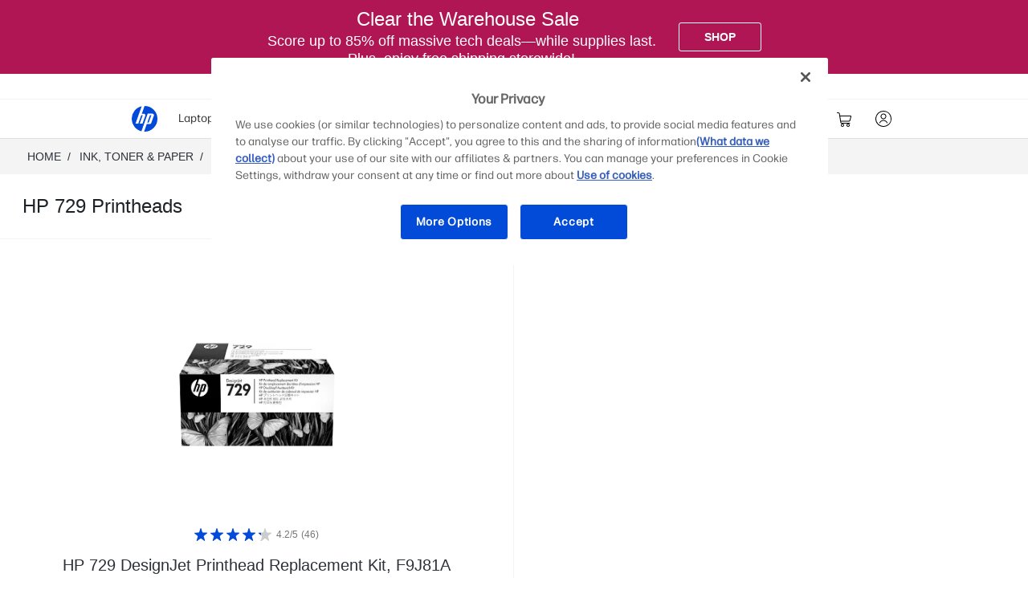

--- FILE ---
content_type: text/html; charset=utf-8
request_url: https://www.hp.com/us-en/shop/mdp/hp-729-printheads
body_size: 169728
content:
<!doctype html>
    <html lang="en-us">
      <head>
        <script>window.dataLayer = window.dataLayer || [];</script>
        <script>(function(w,d,s,l,i){w[l]=w[l]||[];w[l].push({'gtm.start':new Date().getTime(),event:'gtm.js'});var
    f=d.getElementsByTagName(s)[0],j=d.createElement(s),dl=l!='dataLayer'?'&l='+l:'';j.async=true;j.src
    ='https://www.googletagmanager.com/gtm.js?id='+i+dl;})(window,document,
    'script','dataLayer','GTM');</script>
        
        <link rel="dns-prefetch" href="//rcom.dynamicyield.com"><link rel="preconnect" href="//rcom.dynamicyield.com"><link rel="dns-prefetch" href="//st.dynamicyield.com"><link rel="preconnect" href="//st.dynamicyield.com"><link rel="dns-prefetch" href="//cdn.dynamicyield.com"><link rel="preconnect" href="//cdn.dynamicyield.com"><link rel="dns-prefetch" href="https://nexus.ensighten.com"><link rel="preconnect" href="https://nexus.ensighten.com"><link rel="dns-prefetch" href="https://www.googletagmanager.com"><link rel="preconnect" href="https://www.googletagmanager.com">
        <link rel="preload" href="/us-en/shop/app/static/js/media/fonts/FormaDJRMicro-ExtraBold.woff2"  as="font" crossorigin="anonymous"><link rel="preload" href="/us-en/shop/app/static/js/media/fonts/FormaDJRMicro-Regular.woff2"  as="font" crossorigin="anonymous"><link rel="preload" href="/us-en/shop/app/static/js/media/fonts/FormaDJRMicro-Bold.woff2"  as="font" crossorigin="anonymous">
        <link rel="prefetch" href="https://cdn.dynamicyield.com/api/8784964/api_static.js"as="script"><link rel="prefetch" href="https://cdn.dynamicyield.com/api/8784964/api_dynamic.js"as="script"><link rel="prefetch" href="https://www.googletagmanager.com/gtm.js?id=GTM-P9TRBRZ"as="script"><link rel="none" href="/us-en/shop/app/static/js/jquery-3.5.0.min.js"as="script"><link rel="none" href="/us-en/shop/app/static/js/can.jquery.js"as="script"><link rel="none" href="/wcsstore/hpusstore/Treatment/foundation.min.js"as="script"><link rel="none" href="/wcsstore/hpusstore/Treatment/watch-slick.min.js"as="script">
        <meta  name="theme-color" content="#0096d6" />
		<meta name="target_country" content="us"/>
		<meta  name="web_section_id" content="R329" />
		<meta  charset="utf-8" />
		<meta  http-equiv="x-ua-compatible" content="ie=edge" />
		<meta  name="viewport" content="width=device-width, initial-scale=1, shrink-to-fit=no" />
		<meta  name="udl" content="enable" />
		<link rel="sitemap" type="application/xml" title="Nav Sitemap" href="https://www.hp.com/sitemap-us-app-nav.xml" />
		<script type="text/javascript"> ;window.NREUM||(NREUM={});NREUM.init={distributed_tracing:{enabled:true},privacy:{cookies_enabled:true},ajax:{deny_list:["bam.nr-data.net"]}};  ;NREUM.loader_config={accountID:"3043875",trustKey:"3043875",agentID:"601394608",licenseKey:"NRJS-58683442a4f3c42905f",applicationID:"601394608"}; ;NREUM.info={beacon:"bam.nr-data.net",errorBeacon:"bam.nr-data.net",licenseKey:"NRJS-58683442a4f3c42905f",applicationID:"601394608",sa:1}; ;/*! For license information please see nr-loader-spa-1.263.0.min.js.LICENSE.txt */ (()=>{var e,t,r={2983:(e,t,r)=>{"use strict";r.d(t,{D0:()=>v,gD:()=>y,Vp:()=>s,oC:()=>x,fr:()=>_,jD:()=>P,hR:()=>A,xN:()=>b,x1:()=>c,aN:()=>T,V:()=>j});var n=r(384),i=r(7864);const o={beacon:n.NT.beacon,errorBeacon:n.NT.errorBeacon,licenseKey:void 0,applicationID:void 0,sa:void 0,queueTime:void 0,applicationTime:void 0,ttGuid:void 0,user:void 0,account:void 0,product:void 0,extra:void 0,jsAttributes:{},userAttributes:void 0,atts:void 0,transactionName:void 0,tNamePlain:void 0},a={};function s(e){if(!e)throw new Error("All info objects require an agent identifier!");if(!a[e])throw new Error("Info for ".concat(e," was never set"));return a[e]}function c(e,t){if(!e)throw new Error("All info objects require an agent identifier!");a[e]=(0,i.a)(t,o);const r=(0,n.nY)(e);r&&(r.info=a[e])}var u=r(993);const d=e=>{if(!e||"string"!=typeof e)return!1;try{document.createDocumentFragment().querySelector(e)}catch{return!1}return!0};var l=r(2614),f=r(944);const h="[data-nr-mask]",g=()=>{const e={mask_selector:"*",block_selector:"[data-nr-block]",mask_input_options:{color:!1,date:!1,"datetime-local":!1,email:!1,month:!1,number:!1,range:!1,search:!1,tel:!1,text:!1,time:!1,url:!1,week:!1,textarea:!1,select:!1,password:!0}};return{ajax:{deny_list:void 0,block_internal:!0,enabled:!0,harvestTimeSeconds:10,autoStart:!0},distributed_tracing:{enabled:void 0,exclude_newrelic_header:void 0,cors_use_newrelic_header:void 0,cors_use_tracecontext_headers:void 0,allowed_origins:void 0},feature_flags:[],harvest:{tooManyRequestsDelay:60},jserrors:{enabled:!0,harvestTimeSeconds:10,autoStart:!0},logging:{enabled:!0,harvestTimeSeconds:10,autoStart:!0,level:u.p_.INFO},metrics:{enabled:!0,autoStart:!0},obfuscate:void 0,page_action:{enabled:!0,harvestTimeSeconds:30,autoStart:!0},page_view_event:{enabled:!0,autoStart:!0},page_view_timing:{enabled:!0,harvestTimeSeconds:30,long_task:!1,autoStart:!0},privacy:{cookies_enabled:!0},proxy:{assets:void 0,beacon:void 0},session:{expiresMs:l.wk,inactiveMs:l.BB},session_replay:{autoStart:!0,enabled:!1,harvestTimeSeconds:60,preload:!1,sampling_rate:10,error_sampling_rate:100,collect_fonts:!1,inline_images:!1,inline_stylesheet:!0,fix_stylesheets:!0,mask_all_inputs:!0,get mask_text_selector(){return e.mask_selector},set mask_text_selector(t){d(t)?e.mask_selector="".concat(t,",").concat(h):""===t||null===t?e.mask_selector=h:(0,f.R)(5,t)},get block_class(){return"nr-block"},get ignore_class(){return"nr-ignore"},get mask_text_class(){return"nr-mask"},get block_selector(){return e.block_selector},set block_selector(t){d(t)?e.block_selector+=",".concat(t):""!==t&&(0,f.R)(6,t)},get mask_input_options(){return e.mask_input_options},set mask_input_options(t){t&&"object"==typeof t?e.mask_input_options={...t,password:!0}:(0,f.R)(7,t)}},session_trace:{enabled:!0,harvestTimeSeconds:10,autoStart:!0},soft_navigations:{enabled:!0,harvestTimeSeconds:10,autoStart:!0},spa:{enabled:!0,harvestTimeSeconds:10,autoStart:!0},ssl:void 0}},p={},m="All configuration objects require an agent identifier!";function v(e){if(!e)throw new Error(m);if(!p[e])throw new Error("Configuration for ".concat(e," was never set"));return p[e]}function b(e,t){if(!e)throw new Error(m);p[e]=(0,i.a)(t,g());const r=(0,n.nY)(e);r&&(r.init=p[e])}function y(e,t){if(!e)throw new Error(m);var r=v(e);if(r){for(var n=t.split("."),i=0;i<n.length-1;i++)if("object"!=typeof(r=r[n[i]]))return;r=r[n[n.length-1]]}return r}const w={accountID:void 0,trustKey:void 0,agentID:void 0,licenseKey:void 0,applicationID:void 0,xpid:void 0},R={};function x(e){if(!e)throw new Error("All loader-config objects require an agent identifier!");if(!R[e])throw new Error("LoaderConfig for ".concat(e," was never set"));return R[e]}function T(e,t){if(!e)throw new Error("All loader-config objects require an agent identifier!");R[e]=(0,i.a)(t,w);const r=(0,n.nY)(e);r&&(r.loader_config=R[e])}const A=(0,n.dV)().o;var E=r(6154),N=r(9324);const S={buildEnv:N.F3,distMethod:N.Xs,version:N.xv,originTime:E.WN},O={customTransaction:void 0,disabled:!1,isolatedBacklog:!1,loaderType:void 0,maxBytes:3e4,onerror:void 0,origin:""+E.gm.location,ptid:void 0,releaseIds:{},appMetadata:{},session:void 0,denyList:void 0,harvestCount:0,timeKeeper:void 0},I={};function _(e){if(!e)throw new Error("All runtime objects require an agent identifier!");if(!I[e])throw new Error("Runtime for ".concat(e," was never set"));return I[e]}function j(e,t){if(!e)throw new Error("All runtime objects require an agent identifier!");I[e]={...(0,i.a)(t,O),...S};const r=(0,n.nY)(e);r&&(r.runtime=I[e])}function P(e){return function(e){try{const t=s(e);return!!t.licenseKey&&!!t.errorBeacon&&!!t.applicationID}catch(e){return!1}}(e)}},7864:(e,t,r)=>{"use strict";r.d(t,{a:()=>i});var n=r(944);function i(e,t){try{if(!e||"object"!=typeof e)return(0,n.R)(3);if(!t||"object"!=typeof t)return(0,n.R)(4);const r=Object.create(Object.getPrototypeOf(t),Object.getOwnPropertyDescriptors(t)),o=0===Object.keys(r).length?e:r;for(let a in o)if(void 0!==e[a])try{if(null===e[a]){r[a]=null;continue}Array.isArray(e[a])&&Array.isArray(t[a])?r[a]=Array.from(new Set([...e[a],...t[a]])):"object"==typeof e[a]&&"object"==typeof t[a]?r[a]=i(e[a],t[a]):r[a]=e[a]}catch(e){(0,n.R)(1,e)}return r}catch(e){(0,n.R)(2,e)}}},9324:(e,t,r)=>{"use strict";r.d(t,{F3:()=>i,Xs:()=>o,Yq:()=>a,xv:()=>n});const n="1.263.0",i="PROD",o="CDN",a="2.0.0-alpha.12"},6154:(e,t,r)=>{"use strict";r.d(t,{A4:()=>s,OF:()=>d,RI:()=>i,Vr:()=>g,WN:()=>p,bv:()=>o,gm:()=>a,lR:()=>f,lT:()=>h,m:()=>u,mw:()=>c,sb:()=>l});var n=r(1863);const i="undefined"!=typeof window&&!!window.document,o="undefined"!=typeof WorkerGlobalScope&&("undefined"!=typeof self&&self instanceof WorkerGlobalScope&&self.navigator instanceof WorkerNavigator||"undefined"!=typeof globalThis&&globalThis instanceof WorkerGlobalScope&&globalThis.navigator instanceof WorkerNavigator),a=i?window:"undefined"!=typeof WorkerGlobalScope&&("undefined"!=typeof self&&self instanceof WorkerGlobalScope&&self||"undefined"!=typeof globalThis&&globalThis instanceof WorkerGlobalScope&&globalThis),s="complete"===a?.document?.readyState,c=Boolean("hidden"===a?.document?.visibilityState),u=""+a?.location,d=/iPad|iPhone|iPod/.test(a.navigator?.userAgent),l=d&&"undefined"==typeof SharedWorker,f=(()=>{const e=a.navigator?.userAgent?.match(/Firefox[/\s](\d+\.\d+)/);return Array.isArray(e)&&e.length>=2?+e[1]:0})(),h=Boolean(i&&window.document.documentMode),g=!!a.navigator?.sendBeacon,p=Date.now()-(0,n.t)()},4777:(e,t,r)=>{"use strict";r.d(t,{J:()=>o});var n=r(944);const i={agentIdentifier:"",ee:void 0};class o{constructor(e){try{if("object"!=typeof e)return(0,n.R)(8);this.sharedContext={},Object.assign(this.sharedContext,i),Object.entries(e).forEach((e=>{let[t,r]=e;Object.keys(i).includes(t)&&(this.sharedContext[t]=r)}))}catch(e){(0,n.R)(9,e)}}}},7295:(e,t,r)=>{"use strict";r.d(t,{Xv:()=>a,gX:()=>i,iW:()=>o});var n=[];function i(e){if(!e||o(e))return!1;if(0===n.length)return!0;for(var t=0;t<n.length;t++){var r=n[t];if("*"===r.hostname)return!1;if(s(r.hostname,e.hostname)&&c(r.pathname,e.pathname))return!1}return!0}function o(e){return void 0===e.hostname}function a(e){if(n=[],e&&e.length)for(var t=0;t<e.length;t++){let r=e[t];if(!r)continue;0===r.indexOf("http://")?r=r.substring(7):0===r.indexOf("https://")&&(r=r.substring(8));const i=r.indexOf("/");let o,a;i>0?(o=r.substring(0,i),a=r.substring(i)):(o=r,a="");let[s]=o.split(":");n.push({hostname:s,pathname:a})}}function s(e,t){return!(e.length>t.length)&&t.indexOf(e)===t.length-e.length}function c(e,t){return 0===e.indexOf("/")&&(e=e.substring(1)),0===t.indexOf("/")&&(t=t.substring(1)),""===e||e===t}},1687:(e,t,r)=>{"use strict";r.d(t,{Ak:()=>c,Ze:()=>l,x3:()=>u});var n=r(7836),i=r(1478),o=r(3606),a=r(860);const s={};function c(e,t){const r={staged:!1,priority:a.P[t]||0};d(e),s[e].get(t)||s[e].set(t,r)}function u(e,t){e&&s[e]&&(s[e].get(t)&&s[e].delete(t),h(e,t,!1),s[e].size&&f(e))}function d(e){if(!e)throw new Error("agentIdentifier required");s[e]||(s[e]=new Map)}function l(){let e=arguments.length>0&&void 0!==arguments[0]?arguments[0]:"",t=arguments.length>1&&void 0!==arguments[1]?arguments[1]:"feature",r=arguments.length>2&&void 0!==arguments[2]&&arguments[2];if(d(e),!e||!s[e].get(t)||r)return h(e,t);s[e].get(t).staged=!0,f(e)}function f(e){const t=Array.from(s[e]);t.every((e=>{let[t,r]=e;return r.staged}))&&(t.sort(((e,t)=>e[1].priority-t[1].priority)),t.forEach((t=>{let[r]=t;s[e].delete(r),h(e,r)})))}function h(e,t){let r=!(arguments.length>2&&void 0!==arguments[2])||arguments[2];const a=e?n.ee.get(e):n.ee,s=o.i.handlers;if(!a.aborted&&a.backlog&&s){if(r){const e=a.backlog[t],r=s[t];if(r){for(let t=0;e&&t<e.length;++t)g(e[t],r);(0,i.$)(r,(function(e,t){(0,i.$)(t,(function(t,r){r[0].on(e,r[1])}))}))}}a.isolatedBacklog||delete s[t],a.backlog[t]=null,a.emit("drain-"+t,[])}}function g(e,t){var r=e[1];(0,i.$)(t[r],(function(t,r){var n=e[0];if(r[0]===n){var i=r[1],o=e[3],a=e[2];i.apply(o,a)}}))}},7836:(e,t,r)=>{"use strict";r.d(t,{P:()=>c,ee:()=>u});var n=r(384),i=r(8990),o=r(2983),a=r(2646),s=r(5607);const c="nr@context:".concat(s.W),u=function e(t,r){var n={},s={},d={},l=!1;try{l=16===r.length&&(0,o.fr)(r).isolatedBacklog}catch(e){}var f={on:g,addEventListener:g,removeEventListener:function(e,t){var r=n[e];if(!r)return;for(var i=0;i<r.length;i++)r[i]===t&&r.splice(i,1)},emit:function(e,r,n,i,o){!1!==o&&(o=!0);if(u.aborted&&!i)return;t&&o&&t.emit(e,r,n);for(var a=h(n),c=p(e),d=c.length,l=0;l<d;l++)c[l].apply(a,r);var g=v()[s[e]];g&&g.push([f,e,r,a]);return a},get:m,listeners:p,context:h,buffer:function(e,t){const r=v();if(t=t||"feature",f.aborted)return;Object.entries(e||{}).forEach((e=>{let[n,i]=e;s[i]=t,t in r||(r[t]=[])}))},abort:function(){f._aborted=!0,Object.keys(f.backlog).forEach((e=>{delete f.backlog[e]}))},isBuffering:function(e){return!!v()[s[e]]},debugId:r,backlog:l?{}:t&&"object"==typeof t.backlog?t.backlog:{},isolatedBacklog:l};return Object.defineProperty(f,"aborted",{get:()=>{let e=f._aborted||!1;return e||(t&&(e=t.aborted),e)}}),f;function h(e){return e&&e instanceof a.y?e:e?(0,i.I)(e,c,(()=>new a.y(c))):new a.y(c)}function g(e,t){n[e]=p(e).concat(t)}function p(e){return n[e]||[]}function m(t){return d[t]=d[t]||e(f,t)}function v(){return f.backlog}}(void 0,"globalEE"),d=(0,n.Zm)();d.ee||(d.ee=u)},2646:(e,t,r)=>{"use strict";r.d(t,{y:()=>n});class n{constructor(e){this.contextId=e}}},9908:(e,t,r)=>{"use strict";r.d(t,{d:()=>n,p:()=>i});var n=r(7836).ee.get("handle");function i(e,t,r,i,o){o?(o.buffer([e],i),o.emit(e,t,r)):(n.buffer([e],i),n.emit(e,t,r))}},3606:(e,t,r)=>{"use strict";r.d(t,{i:()=>o});var n=r(9908);o.on=a;var i=o.handlers={};function o(e,t,r,o){a(o||n.d,i,e,t,r)}function a(e,t,r,i,o){o||(o="feature"),e||(e=n.d);var a=t[o]=t[o]||{};(a[r]=a[r]||[]).push([e,i])}},3878:(e,t,r)=>{"use strict";r.d(t,{DD:()=>c,jT:()=>a,sp:()=>s});var n=r(6154);let i=!1,o=!1;try{const e={get passive(){return i=!0,!1},get signal(){return o=!0,!1}};n.gm.addEventListener("test",null,e),n.gm.removeEventListener("test",null,e)}catch(e){}function a(e,t){return i||o?{capture:!!e,passive:i,signal:t}:!!e}function s(e,t){let r=arguments.length>2&&void 0!==arguments[2]&&arguments[2],n=arguments.length>3?arguments[3]:void 0;window.addEventListener(e,t,a(r,n))}function c(e,t){let r=arguments.length>2&&void 0!==arguments[2]&&arguments[2],n=arguments.length>3?arguments[3]:void 0;document.addEventListener(e,t,a(r,n))}},5607:(e,t,r)=>{"use strict";r.d(t,{W:()=>n});const n=(0,r(9566).bz)()},9566:(e,t,r)=>{"use strict";r.d(t,{LA:()=>s,ZF:()=>c,bz:()=>a,el:()=>u});var n=r(6154);const i="xxxxxxxx-xxxx-4xxx-yxxx-xxxxxxxxxxxx";function o(e,t){return e?15&e[t]:16*Math.random()|0}function a(){const e=n.gm?.crypto||n.gm?.msCrypto;let t,r=0;return e&&e.getRandomValues&&(t=e.getRandomValues(new Uint8Array(30))),i.split("").map((e=>"x"===e?o(t,r++).toString(16):"y"===e?(3&o()|8).toString(16):e)).join("")}function s(e){const t=n.gm?.crypto||n.gm?.msCrypto;let r,i=0;t&&t.getRandomValues&&(r=t.getRandomValues(new Uint8Array(e)));const a=[];for(var s=0;s<e;s++)a.push(o(r,i++).toString(16));return a.join("")}function c(){return s(16)}function u(){return s(32)}},2614:(e,t,r)=>{"use strict";r.d(t,{BB:()=>a,H3:()=>n,g:()=>u,iL:()=>c,tS:()=>s,uh:()=>i,wk:()=>o});const n="NRBA",i="SESSION",o=144e5,a=18e5,s={STARTED:"session-started",PAUSE:"session-pause",RESET:"session-reset",RESUME:"session-resume",UPDATE:"session-update"},c={SAME_TAB:"same-tab",CROSS_TAB:"cross-tab"},u={OFF:0,FULL:1,ERROR:2}},1863:(e,t,r)=>{"use strict";function n(){return Math.floor(performance.now())}r.d(t,{t:()=>n})},7485:(e,t,r)=>{"use strict";r.d(t,{D:()=>i});var n=r(6154);function i(e){if(0===(e||"").indexOf("data:"))return{protocol:"data"};try{const t=new URL(e,location.href),r={port:t.port,hostname:t.hostname,pathname:t.pathname,search:t.search,protocol:t.protocol.slice(0,t.protocol.indexOf(":")),sameOrigin:t.protocol===n.gm?.location?.protocol&&t.host===n.gm?.location?.host};return r.port&&""!==r.port||("http:"===t.protocol&&(r.port="80"),"https:"===t.protocol&&(r.port="443")),r.pathname&&""!==r.pathname?r.pathname.startsWith("/")||(r.pathname="/".concat(r.pathname)):r.pathname="/",r}catch(e){return{}}}},944:(e,t,r)=>{"use strict";function n(e,t){"function"==typeof console.debug&&console.debug("New Relic Warning: https://github.com/newrelic/newrelic-browser-agent/blob/main/docs/warning-codes.md#".concat(e),t)}r.d(t,{R:()=>n})},5284:(e,t,r)=>{"use strict";r.d(t,{t:()=>c,B:()=>s});var n=r(7836),i=r(6154);const o="newrelic";const a=new Set,s={};function c(e,t){const r=n.ee.get(t);s[t]??={},e&&"object"==typeof e&&(a.has(t)||(r.emit("rumresp",[e]),s[t]=e,a.add(t),function(){let e=arguments.length>0&&void 0!==arguments[0]?arguments[0]:{};try{i.gm.dispatchEvent(new CustomEvent(o,{detail:e}))}catch(e){}}({loaded:!0})))}},8990:(e,t,r)=>{"use strict";r.d(t,{I:()=>i});var n=Object.prototype.hasOwnProperty;function i(e,t,r){if(n.call(e,t))return e[t];var i=r();if(Object.defineProperty&&Object.keys)try{return Object.defineProperty(e,t,{value:i,writable:!0,enumerable:!1}),i}catch(e){}return e[t]=i,i}},6389:(e,t,r)=>{"use strict";function n(e){var t=this;let r=arguments.length>1&&void 0!==arguments[1]?arguments[1]:500,n=arguments.length>2&&void 0!==arguments[2]?arguments[2]:{};const i=n?.leading||!1;let o;return function(){for(var n=arguments.length,a=new Array(n),s=0;s<n;s++)a[s]=arguments[s];i&&void 0===o&&(e.apply(t,a),o=setTimeout((()=>{o=clearTimeout(o)}),r)),i||(clearTimeout(o),o=setTimeout((()=>{e.apply(t,a)}),r))}}function i(e){var t=this;let r=!1;return function(){if(!r){r=!0;for(var n=arguments.length,i=new Array(n),o=0;o<n;o++)i[o]=arguments[o];e.apply(t,i)}}}r.d(t,{J:()=>i,s:()=>n})},1478:(e,t,r)=>{"use strict";r.d(t,{$:()=>n});const n=(e,t)=>Object.entries(e||{}).map((e=>{let[r,n]=e;return t(r,n)}))},3304:(e,t,r)=>{"use strict";r.d(t,{A:()=>o});var n=r(7836);const i=()=>{const e=new WeakSet;return(t,r)=>{if("object"==typeof r&&null!==r){if(e.has(r))return;e.add(r)}return r}};function o(e){try{return JSON.stringify(e,i())}catch(e){try{n.ee.emit("internal-error",[e])}catch(e){}}}},5289:(e,t,r)=>{"use strict";r.d(t,{GG:()=>o,sB:()=>a});var n=r(3878);function i(){return"undefined"==typeof document||"complete"===document.readyState}function o(e,t){if(i())return e();(0,n.sp)("load",e,t)}function a(e){if(i())return e();(0,n.DD)("DOMContentLoaded",e)}},384:(e,t,r)=>{"use strict";r.d(t,{NT:()=>o,US:()=>d,Zm:()=>a,bQ:()=>c,dV:()=>s,nY:()=>u,pV:()=>l});var n=r(6154),i=r(1863);const o={beacon:"bam.nr-data.net",errorBeacon:"bam.nr-data.net"};function a(){return n.gm.NREUM||(n.gm.NREUM={}),void 0===n.gm.newrelic&&(n.gm.newrelic=n.gm.NREUM),n.gm.NREUM}function s(){let e=a();return e.o||(e.o={ST:n.gm.setTimeout,SI:n.gm.setImmediate,CT:n.gm.clearTimeout,XHR:n.gm.XMLHttpRequest,REQ:n.gm.Request,EV:n.gm.Event,PR:n.gm.Promise,MO:n.gm.MutationObserver,FETCH:n.gm.fetch}),e}function c(e,t){let r=a();r.initializedAgents??={},t.initializedAt={ms:(0,i.t)(),date:new Date},r.initializedAgents[e]=t}function u(e){let t=a();return t.initializedAgents?.[e]}function d(e,t){a()[e]=t}function l(){return function(){let e=a();const t=e.info||{};e.info={beacon:o.beacon,errorBeacon:o.errorBeacon,...t}}(),function(){let e=a();const t=e.init||{};e.init={...t}}(),s(),function(){let e=a();const t=e.loader_config||{};e.loader_config={...t}}(),a()}},2843:(e,t,r)=>{"use strict";r.d(t,{u:()=>i});var n=r(3878);function i(e){let t=arguments.length>1&&void 0!==arguments[1]&&arguments[1],r=arguments.length>2?arguments[2]:void 0,i=arguments.length>3?arguments[3]:void 0;(0,n.DD)("visibilitychange",(function(){if(t)return void("hidden"===document.visibilityState&&e());e(document.visibilityState)}),r,i)}},8941:(e,t,r)=>{"use strict";r.d(t,{um:()=>f,NZ:()=>R,vC:()=>A,Ri:()=>O,Ak:()=>_,o8:()=>P,MO:()=>U,bX:()=>F});var n=r(7836),i=r(3434),o=r(8990),a=r(6154);const s={},c=a.gm.XMLHttpRequest,u="addEventListener",d="removeEventListener",l="nr@wrapped:".concat(n.P);function f(e){var t=function(e){return(e||n.ee).get("events")}(e);if(s[t.debugId]++)return t;s[t.debugId]=1;var r=(0,i.YM)(t,!0);function f(e){r.inPlace(e,[u,d],"-",g)}function g(e,t){return e[1]}return"getPrototypeOf"in Object&&(a.RI&&h(document,f),h(a.gm,f),h(c.prototype,f)),t.on(u+"-start",(function(e,t){var n=e[1];if(null!==n&&("function"==typeof n||"object"==typeof n)){var i=(0,o.I)(n,l,(function(){var e={object:function(){if("function"!=typeof n.handleEvent)return;return n.handleEvent.apply(n,arguments)},function:n}[typeof n];return e?r(e,"fn-",null,e.name||"anonymous"):n}));this.wrapped=e[1]=i}})),t.on(d+"-start",(function(e){e[1]=this.wrapped||e[1]})),t}function h(e,t){let r=e;for(;"object"==typeof r&&!Object.prototype.hasOwnProperty.call(r,u);)r=Object.getPrototypeOf(r);for(var n=arguments.length,i=new Array(n>2?n-2:0),o=2;o<n;o++)i[o-2]=arguments[o];r&&t(r,...i)}var g="fetch-",p=g+"body-",m=["arrayBuffer","blob","json","text","formData"],v=a.gm.Request,b=a.gm.Response,y="prototype";const w={};function R(e){const t=function(e){return(e||n.ee).get("fetch")}(e);if(!(v&&b&&a.gm.fetch))return t;if(w[t.debugId]++)return t;function r(e,r,i){var o=e[r];"function"==typeof o&&(e[r]=function(){var e,r=[...arguments],a={};t.emit(i+"before-start",[r],a),a[n.P]&&a[n.P].dt&&(e=a[n.P].dt);var s=o.apply(this,r);return t.emit(i+"start",[r,e],s),s.then((function(e){return t.emit(i+"end",[null,e],s),e}),(function(e){throw t.emit(i+"end",[e],s),e}))})}return w[t.debugId]=1,m.forEach((e=>{r(v[y],e,p),r(b[y],e,p)})),r(a.gm,"fetch",g),t.on(g+"end",(function(e,r){var n=this;if(r){var i=r.headers.get("content-length");null!==i&&(n.rxSize=i),t.emit(g+"done",[null,r],n)}else t.emit(g+"done",[e],n)})),t}const x={},T=["pushState","replaceState"];function A(e){const t=function(e){return(e||n.ee).get("history")}(e);return!a.RI||x[t.debugId]++||(x[t.debugId]=1,(0,i.YM)(t).inPlace(window.history,T,"-")),t}var E=r(3878);const N={},S=["appendChild","insertBefore","replaceChild"];function O(e){const t=function(e){return(e||n.ee).get("jsonp")}(e);if(!a.RI||N[t.debugId])return t;N[t.debugId]=!0;var r=(0,i.YM)(t),o=/[?&](?:callback|cb)=([^&#]+)/,s=/(.*)\.([^.]+)/,c=/^(\w+)(\.|$)(.*)$/;function u(e,t){if(!e)return t;const r=e.match(c),n=r[1];return u(r[3],t[n])}return r.inPlace(Node.prototype,S,"dom-"),t.on("dom-start",(function(e){!function(e){if(!e||"string"!=typeof e.nodeName||"script"!==e.nodeName.toLowerCase())return;if("function"!=typeof e.addEventListener)return;var n=(i=e.src,a=i.match(o),a?a[1]:null);var i,a;if(!n)return;var c=function(e){var t=e.match(s);if(t&&t.length>=3)return{key:t[2],parent:u(t[1],window)};return{key:e,parent:window}}(n);if("function"!=typeof c.parent[c.key])return;var d={};function l(){t.emit("jsonp-end",[],d),e.removeEventListener("load",l,(0,E.jT)(!1)),e.removeEventListener("error",f,(0,E.jT)(!1))}function f(){t.emit("jsonp-error",[],d),t.emit("jsonp-end",[],d),e.removeEventListener("load",l,(0,E.jT)(!1)),e.removeEventListener("error",f,(0,E.jT)(!1))}r.inPlace(c.parent,[c.key],"cb-",d),e.addEventListener("load",l,(0,E.jT)(!1)),e.addEventListener("error",f,(0,E.jT)(!1)),t.emit("new-jsonp",[e.src],d)}(e[0])})),t}const I={};function _(e){const t=function(e){return(e||n.ee).get("mutation")}(e);if(!a.RI||I[t.debugId])return t;I[t.debugId]=!0;var r=(0,i.YM)(t),o=a.gm.MutationObserver;return o&&(window.MutationObserver=function(e){return this instanceof o?new o(r(e,"fn-")):o.apply(this,arguments)},MutationObserver.prototype=o.prototype),t}const j={};function P(e){const t=function(e){return(e||n.ee).get("promise")}(e);if(j[t.debugId])return t;j[t.debugId]=!0;var r=t.context,o=(0,i.YM)(t),s=a.gm.Promise;return s&&function(){function e(r){var n=t.context(),i=o(r,"executor-",n,null,!1);const a=Reflect.construct(s,[i],e);return t.context(a).getCtx=function(){return n},a}a.gm.Promise=e,Object.defineProperty(e,"name",{value:"Promise"}),e.toString=function(){return s.toString()},Object.setPrototypeOf(e,s),["all","race"].forEach((function(r){const n=s[r];e[r]=function(e){let i=!1;[...e||[]].forEach((e=>{this.resolve(e).then(a("all"===r),a(!1))}));const o=n.apply(this,arguments);return o;function a(e){return function(){t.emit("propagate",[null,!i],o,!1,!1),i=i||!e}}}})),["resolve","reject"].forEach((function(r){const n=s[r];e[r]=function(e){const r=n.apply(this,arguments);return e!==r&&t.emit("propagate",[e,!0],r,!1,!1),r}})),e.prototype=s.prototype;const n=s.prototype.then;s.prototype.then=function(){var e=this,i=r(e);i.promise=e;for(var a=arguments.length,s=new Array(a),c=0;c<a;c++)s[c]=arguments[c];s[0]=o(s[0],"cb-",i,null,!1),s[1]=o(s[1],"cb-",i,null,!1);const u=n.apply(this,s);return i.nextPromise=u,t.emit("propagate",[e,!0],u,!1,!1),u},s.prototype.then[i.Jt]=n,t.on("executor-start",(function(e){e[0]=o(e[0],"resolve-",this,null,!1),e[1]=o(e[1],"resolve-",this,null,!1)})),t.on("executor-err",(function(e,t,r){e[1](r)})),t.on("cb-end",(function(e,r,n){t.emit("propagate",[n,!0],this.nextPromise,!1,!1)})),t.on("propagate",(function(e,r,n){this.getCtx&&!r||(this.getCtx=function(){if(e instanceof Promise)var r=t.context(e);return r&&r.getCtx?r.getCtx():this})}))}(),t}const C={},k="setTimeout",L="setInterval",D="clearTimeout",H="-start",M="-",K=[k,"setImmediate",L,D,"clearImmediate"];function U(e){const t=function(e){return(e||n.ee).get("timer")}(e);if(C[t.debugId]++)return t;C[t.debugId]=1;var r=(0,i.YM)(t);return r.inPlace(a.gm,K.slice(0,2),k+M),r.inPlace(a.gm,K.slice(2,3),L+M),r.inPlace(a.gm,K.slice(3),D+M),t.on(L+H,(function(e,t,n){e[0]=r(e[0],"fn-",null,n)})),t.on(k+H,(function(e,t,n){this.method=n,this.timerDuration=isNaN(e[1])?0:+e[1],e[0]=r(e[0],"fn-",this,n)})),t}var B=r(944);const G={},V=["open","send"];function F(e){var t=e||n.ee;const r=function(e){return(e||n.ee).get("xhr")}(t);if(G[r.debugId]++)return r;G[r.debugId]=1,f(t);var o=(0,i.YM)(r),s=a.gm.XMLHttpRequest,c=a.gm.MutationObserver,u=a.gm.Promise,d=a.gm.setInterval,l="readystatechange",h=["onload","onerror","onabort","onloadstart","onloadend","onprogress","ontimeout"],g=[],p=a.gm.XMLHttpRequest=function(e){const t=new s(e),n=r.context(t);try{r.emit("new-xhr",[t],n),t.addEventListener(l,(i=n,function(){var e=this;e.readyState>3&&!i.resolved&&(i.resolved=!0,r.emit("xhr-resolved",[],e)),o.inPlace(e,h,"fn-",R)}),(0,E.jT)(!1))}catch(e){(0,B.R)(15,e);try{r.emit("internal-error",[e])}catch(e){}}var i;return t};function m(e,t){o.inPlace(t,["onreadystatechange"],"fn-",R)}if(function(e,t){for(var r in e)t[r]=e[r]}(s,p),p.prototype=s.prototype,o.inPlace(p.prototype,V,"-xhr-",R),r.on("send-xhr-start",(function(e,t){m(e,t),function(e){g.push(e),c&&(v?v.then(w):d?d(w):(b=-b,y.data=b))}(t)})),r.on("open-xhr-start",m),c){var v=u&&u.resolve();if(!d&&!u){var b=1,y=document.createTextNode(b);new c(w).observe(y,{characterData:!0})}}else t.on("fn-end",(function(e){e[0]&&e[0].type===l||w()}));function w(){for(var e=0;e<g.length;e++)m(0,g[e]);g.length&&(g=[])}function R(e,t){return t}return r}},3434:(e,t,r)=>{"use strict";r.d(t,{Jt:()=>o,YM:()=>c});var n=r(7836),i=r(5607);const o="nr@original:".concat(i.W);var a=Object.prototype.hasOwnProperty,s=!1;function c(e,t){return e||(e=n.ee),r.inPlace=function(e,t,n,i,o){n||(n="");const a="-"===n.charAt(0);for(let s=0;s<t.length;s++){const c=t[s],u=e[c];d(u)||(e[c]=r(u,a?c+n:n,i,c,o))}},r.flag=o,r;function r(t,r,n,s,c){return d(t)?t:(r||(r=""),nrWrapper[o]=t,function(e,t,r){if(Object.defineProperty&&Object.keys)try{return Object.keys(e).forEach((function(r){Object.defineProperty(t,r,{get:function(){return e[r]},set:function(t){return e[r]=t,t}})})),t}catch(e){u([e],r)}for(var n in e)a.call(e,n)&&(t[n]=e[n])}(t,nrWrapper,e),nrWrapper);function nrWrapper(){var o,a,d,l;try{a=this,o=[...arguments],d="function"==typeof n?n(o,a):n||{}}catch(t){u([t,"",[o,a,s],d],e)}i(r+"start",[o,a,s],d,c);try{return l=t.apply(a,o)}catch(e){throw i(r+"err",[o,a,e],d,c),e}finally{i(r+"end",[o,a,l],d,c)}}}function i(r,n,i,o){if(!s||t){var a=s;s=!0;try{e.emit(r,n,i,t,o)}catch(t){u([t,r,n,i],e)}s=a}}}function u(e,t){t||(t=n.ee);try{t.emit("internal-error",e)}catch(e){}}function d(e){return!(e&&"function"==typeof e&&e.apply&&!e[o])}},9300:(e,t,r)=>{"use strict";r.d(t,{T:()=>n});const n=r(860).K.ajax},6774:(e,t,r)=>{"use strict";r.d(t,{T:()=>n});const n=r(860).K.jserrors},993:(e,t,r)=>{"use strict";r.d(t,{ET:()=>o,It:()=>s,TZ:()=>a,p_:()=>i});var n=r(860);const i={ERROR:"ERROR",WARN:"WARN",INFO:"INFO",DEBUG:"DEBUG",TRACE:"TRACE"},o="log",a=n.K.logging,s=1e6},3785:(e,t,r)=>{"use strict";r.d(t,{R:()=>c,b:()=>u});var n=r(9908),i=r(1863),o=r(860),a=r(3969),s=r(993);function c(e,t){let r=arguments.length>2&&void 0!==arguments[2]?arguments[2]:{},c=arguments.length>3&&void 0!==arguments[3]?arguments[3]:s.p_.INFO;(0,n.p)(a.xV,["API/logging/".concat(c.toLowerCase(),"/called")],void 0,o.K.metrics,e),(0,n.p)(s.ET,[(0,i.t)(),t,r,c],void 0,o.K.logging,e)}function u(e){return"string"==typeof e&&Object.values(s.p_).some((t=>t===e))}},3969:(e,t,r)=>{"use strict";r.d(t,{TZ:()=>n,XG:()=>s,rs:()=>i,xV:()=>a,z_:()=>o});const n=r(860).K.metrics,i="sm",o="cm",a="storeSupportabilityMetrics",s="storeEventMetrics"},8166:(e,t,r)=>{"use strict";r.d(t,{T:()=>n});const n=r(860).K.pageAction},6630:(e,t,r)=>{"use strict";r.d(t,{T:()=>n});const n=r(860).K.pageViewEvent},782:(e,t,r)=>{"use strict";r.d(t,{T:()=>n});const n=r(860).K.pageViewTiming},6344:(e,t,r)=>{"use strict";r.d(t,{BB:()=>f,G4:()=>o,It:()=>c,No:()=>u,Qb:()=>h,TZ:()=>i,Ug:()=>a,_s:()=>s,bc:()=>l,yP:()=>d});var n=r(2614);const i=r(860).K.sessionReplay,o={RECORD:"recordReplay",PAUSE:"pauseReplay",REPLAY_RUNNING:"replayRunning",ERROR_DURING_REPLAY:"errorDuringReplay"},a=.12,s={DomContentLoaded:0,Load:1,FullSnapshot:2,IncrementalSnapshot:3,Meta:4,Custom:5},c=1e6,u=64e3,d={[n.g.ERROR]:15e3,[n.g.FULL]:3e5,[n.g.OFF]:0},l={RESET:{message:"Session was reset",sm:"Reset"},IMPORT:{message:"Recorder failed to import",sm:"Import"},TOO_MANY:{message:"429: Too Many Requests",sm:"Too-Many"},TOO_BIG:{message:"Payload was too large",sm:"Too-Big"},CROSS_TAB:{message:"Session Entity was set to OFF on another tab",sm:"Cross-Tab"},ENTITLEMENTS:{message:"Session Replay is not allowed and will not be started",sm:"Entitlement"}},f=5e3,h={API:"api"}},5270:(e,t,r)=>{"use strict";r.d(t,{Aw:()=>s,CT:()=>c,SR:()=>a});var n=r(2983),i=r(7767),o=r(6154);function a(e){return!!n.hR.MO&&(0,i.V)(e)&&!0===(0,n.gD)(e,"session_trace.enabled")}function s(e){return!0===(0,n.gD)(e,"session_replay.preload")&&a(e)}function c(e,t){const r=t.correctAbsoluteTimestamp(e);return{originalTimestamp:e,correctedTimestamp:r,timestampDiff:e-r,originTime:o.WN,correctedOriginTime:t.correctedOriginTime,originTimeDiff:Math.floor(o.WN-t.correctedOriginTime)}}},3738:(e,t,r)=>{"use strict";r.d(t,{He:()=>i,Kp:()=>s,Lc:()=>u,Rz:()=>d,TZ:()=>n,bD:()=>o,d3:()=>a,jx:()=>l,uP:()=>c});const n=r(860).K.sessionTrace,i="bstResource",o="resource",a="-start",s="-end",c="fn"+a,u="fn"+s,d="pushState",l=1e3},3962:(e,t,r)=>{"use strict";r.d(t,{AM:()=>o,O2:()=>s,Qu:()=>c,TZ:()=>a,ih:()=>u,tC:()=>i});var n=r(860);const i=["click","keydown","submit"],o="api",a=n.K.softNav,s={INITIAL_PAGE_LOAD:"",ROUTE_CHANGE:1,UNSPECIFIED:2},c={INTERACTION:1,AJAX:2,CUSTOM_END:3,CUSTOM_TRACER:4},u={IP:"in progress",FIN:"finished",CAN:"cancelled"}},7378:(e,t,r)=>{"use strict";r.d(t,{$p:()=>x,BR:()=>b,Kp:()=>R,L3:()=>y,Lc:()=>c,NC:()=>o,SG:()=>d,TZ:()=>i,U6:()=>g,UT:()=>m,d3:()=>w,dT:()=>f,e5:()=>A,gx:()=>v,l9:()=>l,oW:()=>h,op:()=>p,rw:()=>u,tH:()=>E,uP:()=>s,wW:()=>T,xq:()=>a});var n=r(2983);const i=r(860).K.spa,o=["click","submit","keypress","keydown","keyup","change"],a=999,s="fn-start",c="fn-end",u="cb-start",d="api-ixn-",l="remaining",f="interaction",h="spaNode",g="jsonpNode",p="fetch-start",m="fetch-done",v="fetch-body-",b="jsonp-end",y=n.hR.ST,w="-start",R="-end",x="-body",T="cb"+R,A="jsTime",E="fetch"},4234:(e,t,r)=>{"use strict";r.d(t,{W:()=>i});var n=r(7836);class i{constructor(e,t,r){this.agentIdentifier=e,this.aggregator=t,this.ee=n.ee.get(e),this.featureName=r,this.blocked=!1}}},7767:(e,t,r)=>{"use strict";r.d(t,{V:()=>o});var n=r(2983),i=r(6154);const o=e=>i.RI&&!0===(0,n.gD)(e,"privacy.cookies_enabled")},425:(e,t,r)=>{"use strict";r.d(t,{j:()=>O});var n=r(860),i=r(2983),o=r(9908),a=r(7836),s=r(1687),c=r(5289),u=r(6154),d=r(944),l=r(3969),f=r(384),h=r(6344);const g=["setErrorHandler","finished","addToTrace","addRelease","addPageAction","setCurrentRouteName","setPageViewName","setCustomAttribute","interaction","noticeError","setUserId","setApplicationVersion","start",h.G4.RECORD,h.G4.PAUSE,"log","wrapLogger"],p=["setErrorHandler","finished","addToTrace","addRelease"];var m=r(1863),v=r(2614),b=r(993),y=r(3785),w=r(2646),R=r(3434);function x(e,t,r,n){if("object"!=typeof t||!t||"string"!=typeof r||!r||"function"!=typeof t[r])return(0,d.R)(29);const i=function(e){return(e||a.ee).get("logger")}(e),o=(0,R.YM)(i),s=new w.y(a.P);return s.level=n.level,s.customAttributes=n.customAttributes,o.inPlace(t,[r],"wrap-logger-",s),i}function T(){const e=(0,f.pV)();g.forEach((t=>{e[t]=function(){for(var r=arguments.length,n=new Array(r),i=0;i<r;i++)n[i]=arguments[i];return function(t){for(var r=arguments.length,n=new Array(r>1?r-1:0),i=1;i<r;i++)n[i-1]=arguments[i];let o=[];return Object.values(e.initializedAgents).forEach((e=>{e&&e.api?e.exposed&&e.api[t]&&o.push(e.api[t](...n)):(0,d.R)(38,t)})),o.length>1?o:o[0]}(t,...n)}}))}const A={};var E=r(5284);const N=e=>{const t=e.startsWith("http");e+="/",r.p=t?e:"https://"+e};let S=!1;function O(e){let t=arguments.length>1&&void 0!==arguments[1]?arguments[1]:{},g=arguments.length>2?arguments[2]:void 0,w=arguments.length>3?arguments[3]:void 0,{init:R,info:O,loader_config:I,runtime:_={loaderType:g},exposed:j=!0}=t;const P=(0,f.pV)();O||(R=P.init,O=P.info,I=P.loader_config),(0,i.xN)(e.agentIdentifier,R||{}),(0,i.aN)(e.agentIdentifier,I||{}),O.jsAttributes??={},u.bv&&(O.jsAttributes.isWorker=!0),(0,i.x1)(e.agentIdentifier,O);const C=(0,i.D0)(e.agentIdentifier),k=[O.beacon,O.errorBeacon];S||(C.proxy.assets&&(N(C.proxy.assets),k.push(C.proxy.assets)),C.proxy.beacon&&k.push(C.proxy.beacon),T(),(0,f.US)("activatedFeatures",E.B),e.runSoftNavOverSpa&&=!0===C.soft_navigations.enabled&&C.feature_flags.includes("soft_nav")),_.denyList=[...C.ajax.deny_list||[],...C.ajax.block_internal?k:[]],_.ptid=e.agentIdentifier,(0,i.V)(e.agentIdentifier,_),void 0===e.api&&(e.api=function(e,t){let f=arguments.length>2&&void 0!==arguments[2]&&arguments[2];t||(0,s.Ak)(e,"api");const g={};var w=a.ee.get(e),R=w.get("tracer");A[e]=v.g.OFF,w.on(h.G4.REPLAY_RUNNING,(t=>{A[e]=t}));var T="api-",E=T+"ixn-";function N(t,r,n,o){const a=(0,i.Vp)(e);return null===r?delete a.jsAttributes[t]:(0,i.x1)(e,{...a,jsAttributes:{...a.jsAttributes,[t]:r}}),I(T,n,!0,o||null===r?"session":void 0)(t,r)}function S(){}g.log=function(e){let{customAttributes:t={},level:r=b.p_.INFO}=arguments.length>1&&void 0!==arguments[1]?arguments[1]:{};(0,o.p)(l.xV,["API/log/called"],void 0,n.K.metrics,w),(0,y.R)(w,e,t,r)},g.wrapLogger=function(e,t){let{customAttributes:r={},level:i=b.p_.INFO}=arguments.length>2&&void 0!==arguments[2]?arguments[2]:{};(0,o.p)(l.xV,["API/wrapLogger/called"],void 0,n.K.metrics,w),x(w,e,t,{customAttributes:r,level:i})},p.forEach((e=>{g[e]=I(T,e,!0,"api")})),g.addPageAction=I(T,"addPageAction",!0,n.K.pageAction),g.setPageViewName=function(t,r){if("string"==typeof t)return"/"!==t.charAt(0)&&(t="/"+t),(0,i.fr)(e).customTransaction=(r||"http://custom.transaction")+t,I(T,"setPageViewName",!0)()},g.setCustomAttribute=function(e,t){let r=arguments.length>2&&void 0!==arguments[2]&&arguments[2];if("string"==typeof e){if(["string","number","boolean"].includes(typeof t)||null===t)return N(e,t,"setCustomAttribute",r);(0,d.R)(40,typeof t)}else(0,d.R)(39,typeof e)},g.setUserId=function(e){if("string"==typeof e||null===e)return N("enduser.id",e,"setUserId",!0);(0,d.R)(41,typeof e)},g.setApplicationVersion=function(e){if("string"==typeof e||null===e)return N("application.version",e,"setApplicationVersion",!1);(0,d.R)(42,typeof e)},g.start=()=>{try{(0,o.p)(l.xV,["API/start/called"],void 0,n.K.metrics,w),w.emit("manual-start-all")}catch(e){(0,d.R)(23,e)}},g[h.G4.RECORD]=function(){(0,o.p)(l.xV,["API/recordReplay/called"],void 0,n.K.metrics,w),(0,o.p)(h.G4.RECORD,[],void 0,n.K.sessionReplay,w)},g[h.G4.PAUSE]=function(){(0,o.p)(l.xV,["API/pauseReplay/called"],void 0,n.K.metrics,w),(0,o.p)(h.G4.PAUSE,[],void 0,n.K.sessionReplay,w)},g.interaction=function(e){return(new S).get("object"==typeof e?e:{})};const O=S.prototype={createTracer:function(e,t){var r={},i=this,a="function"==typeof t;return(0,o.p)(l.xV,["API/createTracer/called"],void 0,n.K.metrics,w),f||(0,o.p)(E+"tracer",[(0,m.t)(),e,r],i,n.K.spa,w),function(){if(R.emit((a?"":"no-")+"fn-start",[(0,m.t)(),i,a],r),a)try{return t.apply(this,arguments)}catch(e){const t="string"==typeof e?new Error(e):e;throw R.emit("fn-err",[arguments,this,t],r),t}finally{R.emit("fn-end",[(0,m.t)()],r)}}}};function I(e,t,r,i){return function(){return(0,o.p)(l.xV,["API/"+t+"/called"],void 0,n.K.metrics,w),i&&(0,o.p)(e+t,[(0,m.t)(),...arguments],r?null:this,i,w),r?void 0:this}}function _(){r.e(478).then(r.bind(r,8778)).then((t=>{let{setAPI:r}=t;r(e),(0,s.Ze)(e,"api")})).catch((e=>{(0,d.R)(27,e),w.abort()}))}return["actionText","setName","setAttribute","save","ignore","onEnd","getContext","end","get"].forEach((e=>{O[e]=I(E,e,void 0,f?n.K.softNav:n.K.spa)})),g.setCurrentRouteName=f?I(E,"routeName",void 0,n.K.softNav):I(T,"routeName",!0,n.K.spa),g.noticeError=function(t,r){"string"==typeof t&&(t=new Error(t)),(0,o.p)(l.xV,["API/noticeError/called"],void 0,n.K.metrics,w),(0,o.p)("err",[t,(0,m.t)(),!1,r,!!A[e]],void 0,n.K.jserrors,w)},u.RI?(0,c.GG)((()=>_()),!0):_(),g}(e.agentIdentifier,w,e.runSoftNavOverSpa)),void 0===e.exposed&&(e.exposed=j),S=!0}},8374:(e,t,r)=>{r.nc=(()=>{try{return document?.currentScript?.nonce}catch(e){}return""})()},860:(e,t,r)=>{"use strict";r.d(t,{K:()=>n,P:()=>i});const n={ajax:"ajax",jserrors:"jserrors",logging:"logging",metrics:"metrics",pageAction:"page_action",pageViewEvent:"page_view_event",pageViewTiming:"page_view_timing",sessionReplay:"session_replay",sessionTrace:"session_trace",softNav:"soft_navigations",spa:"spa"},i={[n.pageViewEvent]:1,[n.pageViewTiming]:2,[n.metrics]:3,[n.jserrors]:4,[n.spa]:5,[n.ajax]:6,[n.sessionTrace]:7,[n.pageAction]:8,[n.softNav]:9,[n.sessionReplay]:10,[n.logging]:11}}},n={};function i(e){var t=n[e];if(void 0!==t)return t.exports;var o=n[e]={exports:{}};return r[e](o,o.exports,i),o.exports}i.m=r,i.d=(e,t)=>{for(var r in t)i.o(t,r)&&!i.o(e,r)&&Object.defineProperty(e,r,{enumerable:!0,get:t[r]})},i.f={},i.e=e=>Promise.all(Object.keys(i.f).reduce(((t,r)=>(i.f[r](e,t),t)),[])),i.u=e=>({212:"nr-spa-compressor",249:"nr-spa-recorder",478:"nr-spa"}[e]+"-1.263.0.min.js"),i.o=(e,t)=>Object.prototype.hasOwnProperty.call(e,t),e={},t="NRBA-1.263.0.PROD:",i.l=(r,n,o,a)=>{if(e[r])e[r].push(n);else{var s,c;if(void 0!==o)for(var u=document.getElementsByTagName("script"),d=0;d<u.length;d++){var l=u[d];if(l.getAttribute("src")==r||l.getAttribute("data-webpack")==t+o){s=l;break}}if(!s){c=!0;var f={478:"sha512-9jwK5EXE3dKDM557QVJkJa3KNyxeYjSwldk6olxtGLO7VhrWEyCUhdyGCaxFsfOxcBh+cCW+94hhz56dSL0dMw==",249:"sha512-Urj0wU3GFPdOO++t6BFDcgrDBQw9BCNCMPa3XT4U8VJspMuKfjG+9jfPJSVDJvc3hLhSVddCZgCUhNQAtBC7Fw==",212:"sha512-SZvLf1toh7R+zIeLutWd+TjVgMVWSUUoJdrCHrlBVC/L6qu4zyZAyXXDd1LZgzISa84x/CDTCejM/ibqFbvaPA=="};(s=document.createElement("script")).charset="utf-8",s.timeout=120,i.nc&&s.setAttribute("nonce",i.nc),s.setAttribute("data-webpack",t+o),s.src=r,0!==s.src.indexOf(window.location.origin+"/")&&(s.crossOrigin="anonymous"),f[a]&&(s.integrity=f[a])}e[r]=[n];var h=(t,n)=>{s.onerror=s.onload=null,clearTimeout(g);var i=e[r];if(delete e[r],s.parentNode&&s.parentNode.removeChild(s),i&&i.forEach((e=>e(n))),t)return t(n)},g=setTimeout(h.bind(null,void 0,{type:"timeout",target:s}),12e4);s.onerror=h.bind(null,s.onerror),s.onload=h.bind(null,s.onload),c&&document.head.appendChild(s)}},i.r=e=>{"undefined"!=typeof Symbol&&Symbol.toStringTag&&Object.defineProperty(e,Symbol.toStringTag,{value:"Module"}),Object.defineProperty(e,"__esModule",{value:!0})},i.p="https://js-agent.newrelic.com/",(()=>{var e={38:0,788:0};i.f.j=(t,r)=>{var n=i.o(e,t)?e[t]:void 0;if(0!==n)if(n)r.push(n[2]);else{var o=new Promise(((r,i)=>n=e[t]=[r,i]));r.push(n[2]=o);var a=i.p+i.u(t),s=new Error;i.l(a,(r=>{if(i.o(e,t)&&(0!==(n=e[t])&&(e[t]=void 0),n)){var o=r&&("load"===r.type?"missing":r.type),a=r&&r.target&&r.target.src;s.message="Loading chunk "+t+" failed.\n("+o+": "+a+")",s.name="ChunkLoadError",s.type=o,s.request=a,n[1](s)}}),"chunk-"+t,t)}};var t=(t,r)=>{var n,o,[a,s,c]=r,u=0;if(a.some((t=>0!==e[t]))){for(n in s)i.o(s,n)&&(i.m[n]=s[n]);if(c)c(i)}for(t&&t(r);u<a.length;u++)o=a[u],i.o(e,o)&&e[o]&&e[o][0](),e[o]=0},r=self["webpackChunk:NRBA-1.263.0.PROD"]=self["webpackChunk:NRBA-1.263.0.PROD"]||[];r.forEach(t.bind(null,0)),r.push=t.bind(null,r.push.bind(r))})(),(()=>{"use strict";i(8374);var e=i(944),t=i(6344),r=i(9566),n=i(7836);class o{agentIdentifier;constructor(){let e=arguments.length>0&&void 0!==arguments[0]?arguments[0]:(0,r.LA)(16);this.agentIdentifier=e,this.ee=n.ee.get(e)}#e(t){for(var r=arguments.length,n=new Array(r>1?r-1:0),i=1;i<r;i++)n[i-1]=arguments[i];if("function"==typeof this.api?.[t])return this.api[t](...n);(0,e.R)(35,t)}addPageAction(e,t){return this.#e("addPageAction",e,t)}setPageViewName(e,t){return this.#e("setPageViewName",e,t)}setCustomAttribute(e,t,r){return this.#e("setCustomAttribute",e,t,r)}noticeError(e,t){return this.#e("noticeError",e,t)}setUserId(e){return this.#e("setUserId",e)}setApplicationVersion(e){return this.#e("setApplicationVersion",e)}setErrorHandler(e){return this.#e("setErrorHandler",e)}finished(e){return this.#e("finished",e)}addRelease(e,t){return this.#e("addRelease",e,t)}start(e){return this.#e("start",e)}recordReplay(){return this.#e(t.G4.RECORD)}pauseReplay(){return this.#e(t.G4.PAUSE)}addToTrace(e){return this.#e("addToTrace",e)}setCurrentRouteName(e){return this.#e("setCurrentRouteName",e)}interaction(){return this.#e("interaction")}log(e,t){return this.#e("logInfo",e,t)}wrapLogger(e,t,r){return this.#e("wrapLogger",e,t,r)}}var a=i(860),s=i(2983);const c=Object.values(a.K);function u(e){const t={};return c.forEach((r=>{t[r]=function(e,t){return!0===(0,s.gD)(t,"".concat(e,".enabled"))}(r,e)})),t}var d=i(425);var l=i(1687),f=i(4234),h=i(5289),g=i(6154),p=i(5270),m=i(7767),v=i(6389);class b extends f.W{constructor(e,t,r){let n=!(arguments.length>3&&void 0!==arguments[3])||arguments[3];super(e,t,r),this.auto=n,this.abortHandler=void 0,this.featAggregate=void 0,this.onAggregateImported=void 0,!1===(0,s.gD)(this.agentIdentifier,"".concat(this.featureName,".autoStart"))&&(this.auto=!1),this.auto?(0,l.Ak)(e,r):this.ee.on("manual-start-all",(0,v.J)((()=>{(0,l.Ak)(this.agentIdentifier,this.featureName),this.auto=!0,this.importAggregator()})))}importAggregator(){let t,r=arguments.length>0&&void 0!==arguments[0]?arguments[0]:{};if(this.featAggregate||!this.auto)return;this.onAggregateImported=new Promise((e=>{t=e}));const n=async()=>{let n;try{if((0,m.V)(this.agentIdentifier)){const{setupAgentSession:e}=await i.e(478).then(i.bind(i,6526));n=e(this.agentIdentifier)}}catch(t){(0,e.R)(20,t),this.ee.emit("internal-error",[t]),this.featureName===a.K.sessionReplay&&this.abortHandler?.()}try{if(!this.#t(this.featureName,n))return(0,l.Ze)(this.agentIdentifier,this.featureName),void t(!1);const{lazyFeatureLoader:e}=await i.e(478).then(i.bind(i,6103)),{Aggregate:o}=await e(this.featureName,"aggregate");this.featAggregate=new o(this.agentIdentifier,this.aggregator,r),t(!0)}catch(r){(0,e.R)(34,r),this.abortHandler?.(),(0,l.Ze)(this.agentIdentifier,this.featureName,!0),t(!1),this.ee&&this.ee.abort()}};g.RI?(0,h.GG)((()=>n()),!0):n()}#t(e,t){switch(e){case a.K.sessionReplay:return(0,p.SR)(this.agentIdentifier)&&!!t;case a.K.sessionTrace:return!!t;default:return!0}}}var y=i(6630);class w extends b{static featureName=y.T;constructor(e,t){let r=!(arguments.length>2&&void 0!==arguments[2])||arguments[2];super(e,t,y.T,r),this.importAggregator()}}var R=i(4777),x=i(1478);class T extends R.J{constructor(e){super(e),this.aggregatedData={}}store(e,t,r,n,i){var o=this.getBucket(e,t,r,i);return o.metrics=function(e,t){t||(t={count:0});return t.count+=1,(0,x.$)(e,(function(e,r){t[e]=A(r,t[e])})),t}(n,o.metrics),o}merge(e,t,r,n,i){var o=this.getBucket(e,t,n,i);if(o.metrics){var a=o.metrics;a.count+=r.count,(0,x.$)(r,(function(e,t){if("count"!==e){var n=a[e],i=r[e];i&&!i.c?a[e]=A(i.t,n):a[e]=function(e,t){if(!t)return e;t.c||(t=E(t.t));return t.min=Math.min(e.min,t.min),t.max=Math.max(e.max,t.max),t.t+=e.t,t.sos+=e.sos,t.c+=e.c,t}(i,a[e])}}))}else o.metrics=r}storeMetric(e,t,r,n){var i=this.getBucket(e,t,r);return i.stats=A(n,i.stats),i}getBucket(e,t,r,n){this.aggregatedData[e]||(this.aggregatedData[e]={});var i=this.aggregatedData[e][t];return i||(i=this.aggregatedData[e][t]={params:r||{}},n&&(i.custom=n)),i}get(e,t){return t?this.aggregatedData[e]&&this.aggregatedData[e][t]:this.aggregatedData[e]}take(e){for(var t={},r="",n=!1,i=0;i<e.length;i++)t[r=e[i]]=Object.values(this.aggregatedData[r]||{}),t[r].length&&(n=!0),delete this.aggregatedData[r];return n?t:null}}function A(e,t){return null==e?function(e){e?e.c++:e={c:1};return e}(t):t?(t.c||(t=E(t.t)),t.c+=1,t.t+=e,t.sos+=e*e,e>t.max&&(t.max=e),e<t.min&&(t.min=e),t):{t:e}}function E(e){return{t:e,min:e,max:e,sos:e*e,c:1}}var N=i(384);var S=i(9908),O=i(2843),I=i(3878),_=i(782),j=i(1863);class P extends b{static featureName=_.T;constructor(e,t){let r=!(arguments.length>2&&void 0!==arguments[2])||arguments[2];super(e,t,_.T,r),g.RI&&((0,O.u)((()=>(0,S.p)("docHidden",[(0,j.t)()],void 0,_.T,this.ee)),!0),(0,I.sp)("pagehide",(()=>(0,S.p)("winPagehide",[(0,j.t)()],void 0,_.T,this.ee))),this.importAggregator())}}var C=i(3969);class k extends b{static featureName=C.TZ;constructor(e,t){let r=!(arguments.length>2&&void 0!==arguments[2])||arguments[2];super(e,t,C.TZ,r),this.importAggregator()}}var L=i(6774),D=i(3304);class H{constructor(e,t,r,n,i){this.name="UncaughtError",this.message="string"==typeof e?e:(0,D.A)(e),this.sourceURL=t,this.line=r,this.column=n,this.__newrelic=i}}function M(e){return B(e)?e:new H(void 0!==e?.message?e.message:e,e?.filename||e?.sourceURL,e?.lineno||e?.line,e?.colno||e?.col,e?.__newrelic)}function K(e){let t="Unhandled Promise Rejection";if(B(e?.reason))try{return e.reason.message=t+": "+e.reason.message,M(e.reason)}catch(t){return M(e.reason)}if(void 0===e.reason)return M(t);const r=M(e.reason);return r.message=t+": "+r?.message,r}function U(e){if(e.error instanceof SyntaxError&&!/:\d+$/.test(e.error.stack?.trim())){const t=new H(e.message,e.filename,e.lineno,e.colno,e.error.__newrelic);return t.name=SyntaxError.name,t}return B(e.error)?e.error:M(e)}function B(e){return e instanceof Error&&!!e.stack}class G extends b{static featureName=L.T;#r=!1;constructor(e,r){let n=!(arguments.length>2&&void 0!==arguments[2])||arguments[2];super(e,r,L.T,n);try{this.removeOnAbort=new AbortController}catch(e){}this.ee.on("internal-error",(e=>{this.abortHandler&&(0,S.p)("ierr",[M(e),(0,j.t)(),!0,{},this.#r],void 0,this.featureName,this.ee)})),this.ee.on(t.G4.REPLAY_RUNNING,(e=>{this.#r=e})),g.gm.addEventListener("unhandledrejection",(e=>{this.abortHandler&&(0,S.p)("err",[K(e),(0,j.t)(),!1,{unhandledPromiseRejection:1},this.#r],void 0,this.featureName,this.ee)}),(0,I.jT)(!1,this.removeOnAbort?.signal)),g.gm.addEventListener("error",(e=>{this.abortHandler&&(0,S.p)("err",[U(e),(0,j.t)(),!1,{},this.#r],void 0,this.featureName,this.ee)}),(0,I.jT)(!1,this.removeOnAbort?.signal)),this.abortHandler=this.#n,this.importAggregator()}#n(){this.removeOnAbort?.abort(),this.abortHandler=void 0}}var V=i(8990);let F=1;const W="nr@id";function z(e){const t=typeof e;return!e||"object"!==t&&"function"!==t?-1:e===g.gm?0:(0,V.I)(e,W,(function(){return F++}))}function Z(e){if("string"==typeof e&&e.length)return e.length;if("object"==typeof e){if("undefined"!=typeof ArrayBuffer&&e instanceof ArrayBuffer&&e.byteLength)return e.byteLength;if("undefined"!=typeof Blob&&e instanceof Blob&&e.size)return e.size;if(!("undefined"!=typeof FormData&&e instanceof FormData))try{return(0,D.A)(e).length}catch(e){return}}}var q=i(8941),Y=i(7485);class X{constructor(e){this.agentIdentifier=e}generateTracePayload(e){if(!this.shouldGenerateTrace(e))return null;var t=(0,s.oC)(this.agentIdentifier);if(!t)return null;var n=(t.accountID||"").toString()||null,i=(t.agentID||"").toString()||null,o=(t.trustKey||"").toString()||null;if(!n||!i)return null;var a=(0,r.ZF)(),c=(0,r.el)(),u=Date.now(),d={spanId:a,traceId:c,timestamp:u};return(e.sameOrigin||this.isAllowedOrigin(e)&&this.useTraceContextHeadersForCors())&&(d.traceContextParentHeader=this.generateTraceContextParentHeader(a,c),d.traceContextStateHeader=this.generateTraceContextStateHeader(a,u,n,i,o)),(e.sameOrigin&&!this.excludeNewrelicHeader()||!e.sameOrigin&&this.isAllowedOrigin(e)&&this.useNewrelicHeaderForCors())&&(d.newrelicHeader=this.generateTraceHeader(a,c,u,n,i,o)),d}generateTraceContextParentHeader(e,t){return"00-"+t+"-"+e+"-01"}generateTraceContextStateHeader(e,t,r,n,i){return i+"@nr=0-1-"+r+"-"+n+"-"+e+"----"+t}generateTraceHeader(e,t,r,n,i,o){if(!("function"==typeof g.gm?.btoa))return null;var a={v:[0,1],d:{ty:"Browser",ac:n,ap:i,id:e,tr:t,ti:r}};return o&&n!==o&&(a.d.tk=o),btoa((0,D.A)(a))}shouldGenerateTrace(e){return this.isDtEnabled()&&this.isAllowedOrigin(e)}isAllowedOrigin(e){var t=!1,r={};if((0,s.gD)(this.agentIdentifier,"distributed_tracing")&&(r=(0,s.D0)(this.agentIdentifier).distributed_tracing),e.sameOrigin)t=!0;else if(r.allowed_origins instanceof Array)for(var n=0;n<r.allowed_origins.length;n++){var i=(0,Y.D)(r.allowed_origins[n]);if(e.hostname===i.hostname&&e.protocol===i.protocol&&e.port===i.port){t=!0;break}}return t}isDtEnabled(){var e=(0,s.gD)(this.agentIdentifier,"distributed_tracing");return!!e&&!!e.enabled}excludeNewrelicHeader(){var e=(0,s.gD)(this.agentIdentifier,"distributed_tracing");return!!e&&!!e.exclude_newrelic_header}useNewrelicHeaderForCors(){var e=(0,s.gD)(this.agentIdentifier,"distributed_tracing");return!!e&&!1!==e.cors_use_newrelic_header}useTraceContextHeadersForCors(){var e=(0,s.gD)(this.agentIdentifier,"distributed_tracing");return!!e&&!!e.cors_use_tracecontext_headers}}var J=i(9300),Q=i(7295),ee=["load","error","abort","timeout"],te=ee.length,re=s.hR.REQ,ne=s.hR.XHR;class ie extends b{static featureName=J.T;constructor(e,t){let r=!(arguments.length>2&&void 0!==arguments[2])||arguments[2];super(e,t,J.T,r),this.dt=new X(e),this.handler=(e,t,r,n)=>(0,S.p)(e,t,r,n,this.ee);try{const e={xmlhttprequest:"xhr",fetch:"fetch",beacon:"beacon"};g.gm?.performance?.getEntriesByType("resource").forEach((t=>{if(t.initiatorType in e&&0!==t.responseStatus){const r={status:t.responseStatus},n={rxSize:t.transferSize,duration:Math.floor(t.duration),cbTime:0};oe(r,t.name),this.handler("xhr",[r,n,t.startTime,t.responseEnd,e[t.initiatorType]],void 0,a.K.ajax)}}))}catch(e){}(0,q.NZ)(this.ee),(0,q.bX)(this.ee),function(e,t,r,n){function i(e){var t=this;t.totalCbs=0,t.called=0,t.cbTime=0,t.end=x,t.ended=!1,t.xhrGuids={},t.lastSize=null,t.loadCaptureCalled=!1,t.params=this.params||{},t.metrics=this.metrics||{},e.addEventListener("load",(function(r){T(t,e)}),(0,I.jT)(!1)),g.lR||e.addEventListener("progress",(function(e){t.lastSize=e.loaded}),(0,I.jT)(!1))}function o(e){this.params={method:e[0]},oe(this,e[1]),this.metrics={}}function c(t,r){var i=(0,s.oC)(e);i.xpid&&this.sameOrigin&&r.setRequestHeader("X-NewRelic-ID",i.xpid);var o=n.generateTracePayload(this.parsedOrigin);if(o){var a=!1;o.newrelicHeader&&(r.setRequestHeader("newrelic",o.newrelicHeader),a=!0),o.traceContextParentHeader&&(r.setRequestHeader("traceparent",o.traceContextParentHeader),o.traceContextStateHeader&&r.setRequestHeader("tracestate",o.traceContextStateHeader),a=!0),a&&(this.dt=o)}}function u(e,r){var n=this.metrics,i=e[0],o=this;if(n&&i){var a=Z(i);a&&(n.txSize=a)}this.startTime=(0,j.t)(),this.body=i,this.listener=function(e){try{"abort"!==e.type||o.loadCaptureCalled||(o.params.aborted=!0),("load"!==e.type||o.called===o.totalCbs&&(o.onloadCalled||"function"!=typeof r.onload)&&"function"==typeof o.end)&&o.end(r)}catch(e){try{t.emit("internal-error",[e])}catch(e){}}};for(var s=0;s<te;s++)r.addEventListener(ee[s],this.listener,(0,I.jT)(!1))}function d(e,t,r){this.cbTime+=e,t?this.onloadCalled=!0:this.called+=1,this.called!==this.totalCbs||!this.onloadCalled&&"function"==typeof r.onload||"function"!=typeof this.end||this.end(r)}function l(e,t){var r=""+z(e)+!!t;this.xhrGuids&&!this.xhrGuids[r]&&(this.xhrGuids[r]=!0,this.totalCbs+=1)}function f(e,t){var r=""+z(e)+!!t;this.xhrGuids&&this.xhrGuids[r]&&(delete this.xhrGuids[r],this.totalCbs-=1)}function h(){this.endTime=(0,j.t)()}function p(e,r){r instanceof ne&&"load"===e[0]&&t.emit("xhr-load-added",[e[1],e[2]],r)}function m(e,r){r instanceof ne&&"load"===e[0]&&t.emit("xhr-load-removed",[e[1],e[2]],r)}function v(e,t,r){t instanceof ne&&("onload"===r&&(this.onload=!0),("load"===(e[0]&&e[0].type)||this.onload)&&(this.xhrCbStart=(0,j.t)()))}function b(e,r){this.xhrCbStart&&t.emit("xhr-cb-time",[(0,j.t)()-this.xhrCbStart,this.onload,r],r)}function y(e){var t,r=e[1]||{};if("string"==typeof e[0]?0===(t=e[0]).length&&g.RI&&(t=""+g.gm.location.href):e[0]&&e[0].url?t=e[0].url:g.gm?.URL&&e[0]&&e[0]instanceof URL?t=e[0].href:"function"==typeof e[0].toString&&(t=e[0].toString()),"string"==typeof t&&0!==t.length){t&&(this.parsedOrigin=(0,Y.D)(t),this.sameOrigin=this.parsedOrigin.sameOrigin);var i=n.generateTracePayload(this.parsedOrigin);if(i&&(i.newrelicHeader||i.traceContextParentHeader))if(e[0]&&e[0].headers)s(e[0].headers,i)&&(this.dt=i);else{var o={};for(var a in r)o[a]=r[a];o.headers=new Headers(r.headers||{}),s(o.headers,i)&&(this.dt=i),e.length>1?e[1]=o:e.push(o)}}function s(e,t){var r=!1;return t.newrelicHeader&&(e.set("newrelic",t.newrelicHeader),r=!0),t.traceContextParentHeader&&(e.set("traceparent",t.traceContextParentHeader),t.traceContextStateHeader&&e.set("tracestate",t.traceContextStateHeader),r=!0),r}}function w(e,t){this.params={},this.metrics={},this.startTime=(0,j.t)(),this.dt=t,e.length>=1&&(this.target=e[0]),e.length>=2&&(this.opts=e[1]);var r,n=this.opts||{},i=this.target;"string"==typeof i?r=i:"object"==typeof i&&i instanceof re?r=i.url:g.gm?.URL&&"object"==typeof i&&i instanceof URL&&(r=i.href),oe(this,r);var o=(""+(i&&i instanceof re&&i.method||n.method||"GET")).toUpperCase();this.params.method=o,this.body=n.body,this.txSize=Z(n.body)||0}function R(e,t){if(this.endTime=(0,j.t)(),this.params||(this.params={}),(0,Q.iW)(this.params))return;let n;this.params.status=t?t.status:0,"string"==typeof this.rxSize&&this.rxSize.length>0&&(n=+this.rxSize);const i={txSize:this.txSize,rxSize:n,duration:(0,j.t)()-this.startTime};r("xhr",[this.params,i,this.startTime,this.endTime,"fetch"],this,a.K.ajax)}function x(e){const t=this.params,n=this.metrics;if(!this.ended){this.ended=!0;for(let t=0;t<te;t++)e.removeEventListener(ee[t],this.listener,!1);t.aborted||(0,Q.iW)(t)||(n.duration=(0,j.t)()-this.startTime,this.loadCaptureCalled||4!==e.readyState?null==t.status&&(t.status=0):T(this,e),n.cbTime=this.cbTime,r("xhr",[t,n,this.startTime,this.endTime,"xhr"],this,a.K.ajax))}}function T(e,r){e.params.status=r.status;var n=function(e,t){var r=e.responseType;return"json"===r&&null!==t?t:"arraybuffer"===r||"blob"===r||"json"===r?Z(e.response):"text"===r||""===r||void 0===r?Z(e.responseText):void 0}(r,e.lastSize);if(n&&(e.metrics.rxSize=n),e.sameOrigin){var i=r.getResponseHeader("X-NewRelic-App-Data");i&&((0,S.p)(C.rs,["Ajax/CrossApplicationTracing/Header/Seen"],void 0,a.K.metrics,t),e.params.cat=i.split(", ").pop())}e.loadCaptureCalled=!0}t.on("new-xhr",i),t.on("open-xhr-start",o),t.on("open-xhr-end",c),t.on("send-xhr-start",u),t.on("xhr-cb-time",d),t.on("xhr-load-added",l),t.on("xhr-load-removed",f),t.on("xhr-resolved",h),t.on("addEventListener-end",p),t.on("removeEventListener-end",m),t.on("fn-end",b),t.on("fetch-before-start",y),t.on("fetch-start",w),t.on("fn-start",v),t.on("fetch-done",R)}(e,this.ee,this.handler,this.dt),this.importAggregator()}}function oe(e,t){var r=(0,Y.D)(t),n=e.params||e;n.hostname=r.hostname,n.port=r.port,n.protocol=r.protocol,n.host=r.hostname+":"+r.port,n.pathname=r.pathname,e.parsedOrigin=r,e.sameOrigin=r.sameOrigin}var ae=i(3738);const{He:se,bD:ce,d3:ue,Kp:de,TZ:le,Lc:fe,uP:he,Rz:ge}=ae;var pe=i(2614);class me extends b{static featureName=t.TZ;#i;constructor(e,r){let n,i=!(arguments.length>2&&void 0!==arguments[2])||arguments[2];super(e,r,t.TZ,i),this.replayRunning=!1;try{n=JSON.parse(localStorage.getItem("".concat(pe.H3,"_").concat(pe.uh)))}catch(e){}(0,p.SR)(e)&&this.ee.on(t.G4.RECORD,(()=>this.#o())),this.#a(n)?(this.#i=n?.sessionReplayMode,this.#s()):this.importAggregator(),this.ee.on("err",(e=>{this.replayRunning&&(this.errorNoticed=!0,(0,S.p)(t.G4.ERROR_DURING_REPLAY,[e],void 0,this.featureName,this.ee))})),this.ee.on(t.G4.REPLAY_RUNNING,(e=>{this.replayRunning=e}))}#a(e){return e&&(e.sessionReplayMode===pe.g.FULL||e.sessionReplayMode===pe.g.ERROR)||(0,p.Aw)(this.agentIdentifier)}#c=!1;async#s(e){if(!this.#c){this.#c=!0;try{const{Recorder:t}=await Promise.all([i.e(478),i.e(249)]).then(i.bind(i,2496));this.recorder??=new t({mode:this.#i,agentIdentifier:this.agentIdentifier,trigger:e,ee:this.ee}),this.recorder.startRecording(),this.abortHandler=this.recorder.stopRecording}catch(e){}this.importAggregator({recorder:this.recorder,errorNoticed:this.errorNoticed})}}#o(){this.featAggregate?this.featAggregate.mode!==pe.g.FULL&&this.featAggregate.initializeRecording(pe.g.FULL,!0):(this.#i=pe.g.FULL,this.#s(t.Qb.API),this.recorder&&this.recorder.parent.mode!==pe.g.FULL&&(this.recorder.parent.mode=pe.g.FULL,this.recorder.stopRecording(),this.recorder.startRecording(),this.abortHandler=this.recorder.stopRecording))}}var ve=i(3962);class be extends b{static featureName=ve.TZ;constructor(e,t){let r=!(arguments.length>2&&void 0!==arguments[2])||arguments[2];if(super(e,t,ve.TZ,r),!g.RI||!s.hR.MO)return;const n=(0,q.vC)(this.ee),i=(0,q.um)(this.ee),o=()=>(0,S.p)("newURL",[(0,j.t)(),""+window.location],void 0,this.featureName,this.ee);n.on("pushState-end",o),n.on("replaceState-end",o);try{this.removeOnAbort=new AbortController}catch(e){}(0,I.sp)("popstate",(e=>(0,S.p)("newURL",[e.timeStamp,""+window.location],void 0,this.featureName,this.ee)),!0,this.removeOnAbort?.signal);let a=!1;const c=new s.hR.MO(((e,t)=>{a||(a=!0,requestAnimationFrame((()=>{(0,S.p)("newDom",[(0,j.t)()],void 0,this.featureName,this.ee),a=!1})))})),u=(0,v.s)((e=>{(0,S.p)("newUIEvent",[e],void 0,this.featureName,this.ee),c.observe(document.body,{attributes:!0,childList:!0,subtree:!0,characterData:!0})}),100,{leading:!0});i.on("fn-start",(e=>{let[t]=e;ve.tC.includes(t?.type)&&u(t)}));for(let e of ve.tC)document.addEventListener(e,(()=>{}));this.abortHandler=function(){this.removeOnAbort?.abort(),c.disconnect(),this.abortHandler=void 0},this.importAggregator({domObserver:c})}}var ye=i(7378);const{TZ:we,d3:Re,Kp:xe,$p:Te,wW:Ae,e5:Ee,tH:Ne,uP:Se,rw:Oe,Lc:Ie}=ye;var _e=i(8166);class je extends b{static featureName=_e.T;constructor(e,t){let r=!(arguments.length>2&&void 0!==arguments[2])||arguments[2];super(e,t,_e.T,r),this.importAggregator()}}var Pe=i(993),Ce=i(3785);class ke extends b{static featureName=Pe.TZ;constructor(e,t){let r=!(arguments.length>2&&void 0!==arguments[2])||arguments[2];super(e,t,Pe.TZ,r);const n=this.ee;this.ee.on("wrap-logger-end",(function(e){let[t]=e;const{level:r,customAttributes:i}=this;(0,Ce.R)(n,t,i,r)})),this.importAggregator()}}new class extends o{constructor(t,r){super(r),g.gm?(this.sharedAggregator=new T({agentIdentifier:this.agentIdentifier}),this.features={},(0,N.bQ)(this.agentIdentifier,this),this.desiredFeatures=new Set(t.features||[]),this.desiredFeatures.add(w),this.runSoftNavOverSpa=[...this.desiredFeatures].some((e=>e.featureName===a.K.softNav)),(0,d.j)(this,t,t.loaderType||"agent"),this.run()):(0,e.R)(21)}get config(){return{info:this.info,init:this.init,loader_config:this.loader_config,runtime:this.runtime}}run(){try{const t=u(this.agentIdentifier),r=[...this.desiredFeatures];r.sort(((e,t)=>a.P[e.featureName]-a.P[t.featureName])),r.forEach((r=>{if(!t[r.featureName]&&r.featureName!==a.K.pageViewEvent)return;if(this.runSoftNavOverSpa&&r.featureName===a.K.spa)return;if(!this.runSoftNavOverSpa&&r.featureName===a.K.softNav)return;(function(e){switch(e){case a.K.ajax:return[a.K.jserrors];case a.K.sessionTrace:return[a.K.ajax,a.K.pageViewEvent];case a.K.sessionReplay:return[a.K.sessionTrace];case a.K.pageViewTiming:return[a.K.pageViewEvent];default:return[]}})(r.featureName).every((e=>e in this.features))||(0,e.R)(36,r.featureName),this.features[r.featureName]=new r(this.agentIdentifier,this.sharedAggregator)}))}catch(t){(0,e.R)(22,t);for(const e in this.features)this.features[e].abortHandler?.();const r=(0,N.Zm)();delete r.initializedAgents[this.agentIdentifier]?.api,delete r.initializedAgents[this.agentIdentifier]?.features,delete this.sharedAggregator;return r.ee.get(this.agentIdentifier).abort(),!1}}}({features:[ie,w,P,class extends b{static featureName=le;constructor(e,t){super(e,t,le,!(arguments.length>2&&void 0!==arguments[2])||arguments[2]);if(!(0,m.V)(this.agentIdentifier))return void(0,l.x3)(this.agentIdentifier,this.featureName);const r=this.ee;let n;(0,q.vC)(r),this.eventsEE=(0,q.um)(r),this.eventsEE.on(he,(function(e,t){this.bstStart=(0,j.t)()})),this.eventsEE.on(fe,(function(e,t){(0,S.p)("bst",[e[0],t,this.bstStart,(0,j.t)()],void 0,a.K.sessionTrace,r)})),r.on(ge+ue,(function(e){this.time=(0,j.t)(),this.startPath=location.pathname+location.hash})),r.on(ge+de,(function(e){(0,S.p)("bstHist",[location.pathname+location.hash,this.startPath,this.time],void 0,a.K.sessionTrace,r)}));try{n=new PerformanceObserver((e=>{const t=e.getEntries();(0,S.p)(se,[t],void 0,a.K.sessionTrace,r)})),n.observe({type:ce,buffered:!0})}catch(e){}this.importAggregator({resourceObserver:n})}},me,k,je,G,ke,be,class extends b{static featureName=we;constructor(e,t){var r;if(super(e,t,we,!(arguments.length>2&&void 0!==arguments[2])||arguments[2]),r=this,!g.RI)return;try{this.removeOnAbort=new AbortController}catch(e){}let n,i=0;const o=this.ee.get("tracer"),a=(0,q.Ri)(this.ee),s=(0,q.o8)(this.ee),c=(0,q.MO)(this.ee),u=(0,q.bX)(this.ee),d=this.ee.get("events"),l=(0,q.NZ)(this.ee),f=(0,q.vC)(this.ee),h=(0,q.Ak)(this.ee);function p(e,t){f.emit("newURL",[""+window.location,t])}function m(){i++,n=window.location.hash,this[Se]=(0,j.t)()}function v(){i--,window.location.hash!==n&&p(0,!0);var e=(0,j.t)();this[Ee]=~~this[Ee]+e-this[Se],this[Ie]=e}function b(e,t){e.on(t,(function(){this[t]=(0,j.t)()}))}this.ee.on(Se,m),s.on(Oe,m),a.on(Oe,m),this.ee.on(Ie,v),s.on(Ae,v),a.on(Ae,v),this.ee.on("fn-err",(function(){for(var t=arguments.length,n=new Array(t),i=0;i<t;i++)n[i]=arguments[i];n[2]?.__newrelic?.[e]||(0,S.p)("function-err",[...n],void 0,r.featureName,r.ee)})),this.ee.buffer([Se,Ie,"xhr-resolved"],this.featureName),d.buffer([Se],this.featureName),c.buffer(["setTimeout"+xe,"clearTimeout"+Re,Se],this.featureName),u.buffer([Se,"new-xhr","send-xhr"+Re],this.featureName),l.buffer([Ne+Re,Ne+"-done",Ne+Te+Re,Ne+Te+xe],this.featureName),f.buffer(["newURL"],this.featureName),h.buffer([Se],this.featureName),s.buffer(["propagate",Oe,Ae,"executor-err","resolve"+Re],this.featureName),o.buffer([Se,"no-"+Se],this.featureName),a.buffer(["new-jsonp","cb-start","jsonp-error","jsonp-end"],this.featureName),b(l,Ne+Re),b(l,Ne+"-done"),b(a,"new-jsonp"),b(a,"jsonp-end"),b(a,"cb-start"),f.on("pushState-end",p),f.on("replaceState-end",p),window.addEventListener("hashchange",p,(0,I.jT)(!0,this.removeOnAbort?.signal)),window.addEventListener("load",p,(0,I.jT)(!0,this.removeOnAbort?.signal)),window.addEventListener("popstate",(function(){p(0,i>1)}),(0,I.jT)(!0,this.removeOnAbort?.signal)),this.abortHandler=this.#n,this.importAggregator()}#n(){this.removeOnAbort?.abort(),this.abortHandler=void 0}}],loaderType:"spa"})})()})(); </script>
		<meta name="hp_design_version" content="react_udl" />
		<link rel="prefetch" href="https://www.hp.com/cma/ng/lib/exceptions/privacy-banner.js"as="script">
        <link rel="shortcut icon" href="/favicon.ico">
        <!-- cf device type: desktop -->
        <link data-react-helmet="true" rel="canonical" href="https://www.hp.com/us-en/shop/mdp/hp-729-printheads"/><meta data-react-helmet="true" name="simple_title" content="hp-729-printheads"/><meta data-react-helmet="true" name="page_level" content="mdp"/><meta data-react-helmet="true" name="product_type" content="supplies"/><meta data-react-helmet="true" name="family" content="designjet"/><meta data-react-helmet="true" name="bu" content="print"/><meta data-react-helmet="true" name="segment" content="commercial.smb"/><meta data-react-helmet="true" name="lifecycle" content="presales.awareness"/><meta data-react-helmet="true" name="store_type" content/><meta data-react-helmet="true" charset="utf-8"/><meta data-react-helmet="true" name="description" content="Find HP 729 Printheads for your HP printer. Shop direct from HP® Store and get free shipping. See reviews and compare models."/><meta data-react-helmet="true" name="keywords" content="null"/><meta data-react-helmet="true" property="og:type" content="product"/><meta data-react-helmet="true" property="og:title" content="HP 729 Printheads | HP® Store"/><meta data-react-helmet="true" property="og:description" content="Find HP 729 Printheads for your HP printer. Shop direct from HP® Store and get free shipping. See reviews and compare models."/><meta data-react-helmet="true" property="og:url" content="https://www.hp.com/us-en/shop/mdp/hp-729-printheads"/><meta data-react-helmet="true" property="og:site_name" content="HP® Store"/><script data-react-helmet="true" type="application/ld+json">[{"@context":"https://schema.org","@type":"BreadcrumbList","itemListElement":[{"@type":"ListItem","position":1,"name":"HOME","item":"https://www.hp.com/us-en/shop"},{"@type":"ListItem","position":2,"name":"INK, TONER & PAPER","item":"https://www.hp.com/us-en/shop/cat/ink--toner---paper"},{"@type":"ListItem","position":3,"name":"PRINTHEADS","item":"https://www.hp.com/us-en/shop/mlp/printheads"}]}]</script><script data-react-helmet="true" type="text/javascript">
                    try{
                        window.DY = window.DY || { };
                        DY.recommendationContext = {type: "CATEGORY",data: ["INK, TONER & PAPER","PRINTHEADS","HP 729 PRINTHEADS"],lng: "en_US"};
                        DY.userActiveConsent = { accepted: window.localStorage.getItem('userActiveConsent') || false }
                        const setOptIn = function(val, attempt = 0, maxAttempts = 50) {
                            if (typeof window === 'undefined') return;

                            if (window.DYO !== undefined) {
                                try {
                                    DY.userActiveConsent = { accepted: val };
                                    DYO.ActiveConsent.updateConsentAcceptedStatus(val);
                                    window.localStorage.setItem('userActiveConsent', val);

                                    // workaround for DY not updating based on userActiveConsent
                                    if (val) {
                                        const { data, ...rest } = DY.recommendationContext;
                                        DY.recommendationContext = {
                                            ...rest,
                                            data: (data || []).concat(["after_consent"])
                                        };
                                    }
                                } catch (e) {
                                    console.log('Error setting DY consent', e);
                                }
                            } else if (attempt < maxAttempts) {
                                setTimeout(() => setOptIn(val, attempt + 1, maxAttempts), 100);
                            } else {
                                console.warn('DYO not available after max attempts');
                            }
                        };
                        //check for opt in
                        dataLayer.push({
                            event:'pb.onOptInGroups',
                            groups: '2:1,3:1', 
                            callback: function(){setOptIn(true)} 
                          })
                        //check for opt out
                        dataLayer.push({
                            event:'pb.onOptInGroups',
                            groups: '2:0,3:0', 
                            callback: function(){setOptIn(false)} 
                          })
                    }catch(e){
                        console.log('Error setting DY consent',e)
                    }
                </script><script data-react-helmet="true" src="/us-en/shop/app/static/js/jquery-3.5.0.min.js"></script><script data-react-helmet="true" src="/us-en/shop/app/static/js/can.jquery.js"></script><script data-react-helmet="true" src="/wcsstore/hpusstore/Treatment/foundation.min.js"></script><script data-react-helmet="true" src="/wcsstore/hpusstore/Treatment/watch-slick.min.js"></script><title data-react-helmet="true">HP 729 Printheads | HP® Store</title>
        <!-- <script>var hpeuck_loaded = true;</script> -->
        <style type="text/css" data-chunk="main">
@charset "UTF-8";.react-modal-bg{background-color:rgba(0,0,0,.7);bottom:0;display:none;left:0;position:fixed;right:0;top:0;z-index:1030}.react-modal-container{background-color:#fff;height:100%;margin:0 auto;max-width:1600px;padding-bottom:45px;padding-top:45px;position:relative;width:100%}.modal-close-btn{background-color:#9c9c9b;border:1px solid #ddd;border-radius:100%;cursor:pointer;height:40px;line-height:32px;margin-right:15px;margin-top:5px;padding:5px;position:absolute;right:0;text-align:center;top:0;vertical-align:middle;width:40px;z-index:10}.react-modal-overflow{-webkit-overflow-scrolling:touch;max-height:100%;overflow:auto}.modal-close-btn:before{box-sizing:border-box;color:#fff;content:"\E907";font-family:HPIcons;font-size:16px;height:40px;line-height:20px}.utilityNav.v2{height:auto;min-height:32px}.utilityNav.v2 .topmenu:after{clear:both;content:"";display:table}.utilityNav.v2 .m_back{color:#2c3038}.utilityNav.v2 .orderStatusHide{display:inline}.utilityNav.v2 .topmenu .left-nav{display:none}.utilityNav.v2 .topmenu .right{padding-right:0}.utilityNav.v2 .topmenu .right .sales-number,.utilityNav.v2 .topmenu .right .sales-text{color:#2c3038;font-size:.875rem;font-weight:400;line-height:1.375rem}.utilityNav.v2 .topmenu .right .arrow-down:after{border-top:5px solid #2c3038}.utilityNav.v2 .topmenu .right .arrow-down span{font-weight:600}.utilityNav.v2 .topmenu .right li{margin:0;padding-left:28px;padding-right:0}.utilityNav.v2 .topmenu .right li:before{content:unset}.utilityNav.v2 .topmenu .right li a:not(.ssi-cta){color:#2c3038;font-size:.875rem;font-weight:600;line-height:1.25rem;text-transform:uppercase}.utilityNav.v2 .topmenu .right .hasdropdown li a{font-weight:400}.utilityNav.v2 .topmenu .right .psn div{color:#2c3038;font-size:12px}.utilityNav.v2 .topmenu.punchout .right li a{font-size:var(--font-size-extra-small)}@media screen and (max-width:1365px){.utilityNav.v2 .topmenu .right li{padding-left:24px}.utilityNav.v2 .topmenu .right .menu ul{right:-3px}.utilityNav.v2 .topmenu li.hide-md{display:none}}@media screen and (max-width:1023px){.utilityNav.v2{display:flex;justify-content:flex-end}.utilityNav.v2 .login-container{margin:0}.utilityNav.v2 .login-container ul li ul.lastBox{top:31px}.utilityNav.v2 .topmenu{display:flex;justify-content:center}.utilityNav.v2 .topmenu .right{display:flex;justify-content:flex-end;padding-right:1.75rem;width:100%}.utilityNav.v2 .topmenu .right li{padding-left:28px}.utilityNav.v2 .topmenu .right li:nth-child(3){display:inline!important}.utilityNav.v2 .topmenu .right li.hide-mobile{display:none}.utilityNav.v2 .topmenu .right .lastItem{display:inline!important}.utilityNav.v2 .topmenu .right .hp-icon.page-down:before{color:#2c3038}.utilityNav.v2 .topmenu .right .lastItemInList{align-items:center;display:flex;order:2}.utilityNav.v2 .m_back,.utilityNav.v2 .right.li:not(:first-child){display:none}.utilityNav.v2 .mobile-menu-item{font-size:.875rem;font-weight:600;line-height:1.375rem;padding-bottom:.125rem}.utilityNav.v2 .mobile-menu-item .hide-desktop{font-size:.875rem!important;line-height:1.375rem!important}.utilityNav.v2 .mobile-menu-item .page-down:before{right:4px!important}.utilityNav.v2 .lastItemInList{margin-left:1rem}}@media screen and (max-width:800px){.utilityNav.v2 .topmenu .right{justify-content:center;margin:0;padding-right:1.5rem}.utilityNav.v2 .topmenu .right li{padding-left:24px}.utilityNav.v2 .topmenu .right li:nth-child(3){display:none!important}.utilityNav.v2 .topmenu .right .lastItemInList{display:inline}.utilityNav.v2 .topmenu li.hide-sm{display:none}.utilityNav.v2 .topmenu .mobile-menu-item{border-bottom:none;display:flex}.utilityNav.v2 .topmenu .mobile-menu-item .page-down:before{right:4px!important}.utilityNav.v2 .topmenu .mobile-menu-item a:not(.ssi-cta){border-bottom:2px solid #2c3038;display:inline;height:1.75rem;line-height:1.25rem}}@media screen and (max-width:768px){.utilityNav.v2 .topmenu .right li{padding-left:16px}.utilityNav.v2 .topmenu .right{flex-direction:row;flex-wrap:wrap}}@media screen and (max-width:360px){.utilityNav.v2 .topmenu .right{padding-right:1rem}.utilityNav.v2 .topmenu .right li{padding-left:16px}}.utilityNav.v2 .topmenu .right .menu{position:relative}.utilityNav.v2 .topmenu .right .menu ul{display:flex;flex-direction:column;font-size:.875rem;line-height:1.375rem;margin:0;padding:0 16px;position:absolute;right:-15px;width:232px;z-index:1000}.utilityNav.v2 .topmenu .right .menu ul .message{font-family:var(--font-family-main);font-weight:300;padding-top:.75rem}.utilityNav.v2 .topmenu .right .menu ul li{font-weight:400;padding:12px 0}.utilityNav.v2 .topmenu .right .menu ul li a{color:#000}.utilityNav.v2 .hide{display:none}.header-container.v2 .button-icon{height:100%}.header-container.v2 .icon-search{font-size:1.5rem;height:unset}.header-container.v2 .searchClearIcon{margin-right:.5rem}.header-container.v2 .tools{flex-basis:430px;justify-content:flex-end}.header-container.v2 .tools .search-header{flex-basis:400px;flex-grow:1;justify-content:flex-end}.header-container.v2 .tools .search-header .action-textbox-container{align-items:center;flex-basis:400px}.header-container.v2 .tools .search-header .action-textbox-container .action-textbox{align-items:center;border:1px solid #aaa;height:2.8125rem;width:auto}.header-container.v2 .tools .search-header .action-textbox-container .action-textbox .button-icon .icon-search{color:#5a5a5a}.header-container.v2 .tools .search-header .action-textbox-container .action-textbox input{padding:0 20px}.header-container.v2 .tools .search-header .action-textbox-container .action-textbox input::-webkit-input-placeholder{color:#aaa;font-style:italic}.header-container.v2 .tools .popover-container .popover{margin-top:0}.header-container.v2 .tools .popover-container .popover .popover-content .popover-arrow-top{display:none}.footer-links-container.with-chat{min-height:298px}@media screen and (min-width:768px){.footer-links-container.with-chat{min-height:246px}}@media screen and (min-width:870px){.footer-links-container.with-chat{min-height:202px}}@media screen and (min-width:1266px){.footer-links-container.with-chat{min-height:178px}}.footer-links-container .intopic-articles-section{margin-top:32px}.footer-links-container .intopic-articles-section+.shoppinglinks_support{margin-top:1rem}.page-placeholder{min-height:800px}.scrollUpButton{align-items:center;background-color:#767676;border:none;border-radius:100%;bottom:-80px;display:flex;height:40px;justify-content:center;position:fixed;right:48px;transition:all .3s ease-in-out;width:40px;z-index:1000}.scrollUpButton svg{fill:#fff;transition:all .2s ease-in-out}.scrollUpButton:hover{cursor:pointer}.scrollUpButton:hover svg{fill:#c3c3c3;height:30px;width:30px}.scrollUpButton.show{bottom:140px}@media screen and (max-width:800px){.scrollUpButton.showMobile{bottom:140px}}#concierge[style]{bottom:95px!important;right:48px!important;z-index:1039!important}.compareExpanded #concierge[style]{bottom:220px!important}#concierge #concierge-tab,#concierge .con-icon{height:40px!important;width:40px!important}#concierge #concierge-tab{bottom:95px!important;right:40px!important}#concierge-widgets{width:40px!important}.page-crumbs{background-color:#f3f3f3;height:2.75rem;padding:.75rem 0 .75rem 1.5625rem}.breadcrumbs-placeholder{background-color:#f4f4f4;height:40px}@media screen and (min-width:1024px){.breadcrumbs-placeholder{height:44px}}.page-breadcrumbs div>span:first-child{font-weight:700}.search-filter-crumbs{line-height:30px;margin-bottom:10px;vertical-align:top}.search-filter-crumbs .facet-crumb{cursor:pointer;display:inline-block;font-size:14px;margin-right:20px}.search-filter-crumbs .facet-crumb:last-child{margin-right:0}.search-filter-crumbs .facet-crumb:before{background:#000;border-radius:100px;color:#fff;content:"\E907";display:inline-block;font-family:HPIcons;font-size:10px;line-height:10px;margin-right:8px;padding:2px}.search-filter-crumbs .clear-filters{color:var(--color-primary);cursor:pointer;font-size:14px;margin-left:20px}.deals-banner{background-color:#bf1901;color:#fff;font-size:14px;max-height:42px;overflow:hidden;padding:4px 5px 4.5px 15px}.deals-banner .deals-callout{display:inline-block;font-family:var(--font-family-main);font-weight:400;max-width:50%}.deals-banner .deals-countdown{float:right}.deals-banner .countdown-timer .time-unit,.deals-banner .units-left{background-color:#3a1117;display:inline-block;line-height:15px;margin-right:2.5px;padding:2.5px 3.5px;text-align:center;width:24px}.deals-banner .units-left{min-width:38px}.deals-banner.v2{background-color:transparent;color:#af1653;font-size:12px;font-weight:600;text-align:right}.deals-banner.v2 .countdown-timer .time-unit,.deals-banner.v2 .units-left{background-color:transparent;padding:0;width:auto}.deals-banner.v2 .deals-callout{display:block;max-width:100%}.deals-banner.v2 .deals-countdown{display:block;float:none}.deals-banner.v2 .deals-countdown .units-left{min-width:auto}.deals-banner.v2 .deals-countdown .time-key{display:none}.deal-violator{align-items:flex-end;display:flex;flex-direction:column;line-height:1.25rem}.deal-violator.secondary{grid-gap:4px;color:var(--color-white);flex-direction:row;gap:4px}.deal-violator.visid .deals-callout{padding-left:3px}.deal-violator .deals-countdown{text-align:right}.deal-violator .deals-countdown .countdown-timer,.deal-violator .deals-countdown .countdown-timer+.offer-value{white-space:nowrap}.deal-violator .deals-countdown .countdown-timer:last-child{white-space:normal}.sustainability-badge{align-items:center;display:flex;text-align:left}.sustainability-badge span{padding-left:.25rem}.sustainability-badge .sustainability-tooltip-button{display:flex}.sustainability-badge .sustainability-tooltip-button>button{margin:0 .5rem}.sustainability-badge .sustainability-tooltip{min-width:20rem}.alliance-badge{grid-gap:.5rem;align-items:center;display:flex;flex:1;gap:.5rem;justify-content:space-between}.alliance-badge-small{display:block;font-size:1rem}.alliance-badge-visid-small{font-size:.875rem;line-height:1.125rem}.alliance-badge-text{grid-gap:.25rem;align-items:center;display:flex;gap:.25rem;justify-content:center}.alliance-badge-text img{margin-right:.25rem}.alliance-badge-text span{position:relative}.alliance-badge-text-title{display:none}.alliance-badge-img-business{max-height:19.1667px}.alliance-badge-img-business img{height:19.1667px}.alliance-badge-img-consumer{max-height:2.1875rem}.alliance-badge-separator{color:#d1d1d1;padding:0 1.5rem}.alliance-badge-img-windows-11-pro img{height:1.1979rem}.alliance-badge-vertical{align-items:normal;flex-direction:column}.alliance-badge-vertical .alliance-badge-text{justify-content:flex-start}@media screen and (min-width:801px){.alliance-badge-text-title{display:flex}.alliance-badge-img-business{max-height:1.4375rem}.alliance-badge-img-business img{height:1.4375rem}.alliance-badge-img-consumer{max-height:2.1875rem}.alliance-badge-img-consumer img{height:2.1875rem}}@media screen and (min-width:1024px){.alliance-badge{grid-gap:1.5rem;flex-direction:row;gap:1.5rem;justify-content:normal}.alliance-badge-small .alliance-badge-text{text-decoration:none}.alliance-badge-img-windows-11-pro img{height:1.4375rem}}.modal-content-skeleton{max-width:55.625rem;padding:16px 25px;width:100vw}@media screen and (min-width:1023px){.utilityNav.v2 .login-container .soft-sign-in{position:relative}}.utilityNav.v2 .login-container .soft-sign-in .btn-wrapper{position:relative}.utilityNav.v2 .login-container .soft-sign-in .ssi-content-wrapper{color:#2c3038;position:absolute;right:-6%;text-align:left;top:16px;width:290px;z-index:1040}@media screen and (max-width:1024px){.utilityNav.v2 .login-container .soft-sign-in .ssi-content-wrapper{bottom:0;min-width:auto;position:fixed;right:0;top:inherit;width:100%}}.utilityNav.v2 .login-container .soft-sign-in .ssi-content-wrapper .soft-sign-in-content{word-wrap:break-word;background:#fff;border:1px solid #d1d1d1;padding:20px 32px}@media screen and (max-width:1024px){.utilityNav.v2 .login-container .soft-sign-in .ssi-content-wrapper .soft-sign-in-content{text-align:center}}@media screen and (min-width:768px) and (max-width:1023px){.utilityNav.v2 .login-container .soft-sign-in .ssi-content-wrapper .soft-sign-in-content{padding:32px 16px}}@media screen and (min-width:375px) and (max-width:767px){.utilityNav.v2 .login-container .soft-sign-in .ssi-content-wrapper .soft-sign-in-content{padding:32px 16px}}.utilityNav.v2 .login-container .soft-sign-in .ssi-content-wrapper .soft-sign-in-content .dialog-email{border-bottom:1px solid #e8e8e8;line-height:28px;overflow:hidden;padding-bottom:16px;text-overflow:ellipsis;white-space:nowrap}.utilityNav.v2 .login-container .soft-sign-in .ssi-content-wrapper .soft-sign-in-content .message{padding:16px 0}@media screen and (max-width:1024px){.utilityNav.v2 .login-container .soft-sign-in .ssi-content-wrapper .soft-sign-in-content .dialog-email,.utilityNav.v2 .login-container .soft-sign-in .ssi-content-wrapper .soft-sign-in-content .message,.utilityNav.v2 .login-container .soft-sign-in .ssi-content-wrapper .soft-sign-in-content .ssi-cta{margin:0 auto;max-width:400px}}@media screen and (min-width:375px) and (max-width:767px){.utilityNav.v2 .login-container .soft-sign-in .ssi-content-wrapper .soft-sign-in-content .message{font-size:18px;line-height:22px}}.soft-sign-in-backdrop{display:none}@media screen and (max-width:1024px){.soft-sign-in-backdrop{background:rgba(44,48,56,.5);bottom:0;display:block;height:100vh;left:0;position:fixed;right:0;top:0;width:100vw;z-index:1030}}.external-sign-in-backdrop.backdrop-remove{background-color:transparent}.external-sign-in-backdrop.backdrop-remove .external-sign-in{box-shadow:0 3px 6px #d3d3d3;color:var(--color-dark);position:absolute;right:20px;text-align:left;top:20px;width:356px}.external-sign-in-backdrop.backdrop-remove .external-sign-in .btn-wrapper{position:relative}@media screen and (max-width:1024px){.external-sign-in-backdrop.backdrop-remove .external-sign-in{min-width:auto;right:0;top:0;width:100%}}.external-sign-in-backdrop.backdrop-remove .external-sign-in .external-sign-in-content{word-wrap:break-word;padding:0 20px 20px}.external-sign-in-backdrop.backdrop-remove .external-sign-in .external-sign-in-content .sub-title{line-height:24px;padding-top:16px}@media screen and (max-width:1023px){.external-sign-in-backdrop.backdrop-remove .external-sign-in .external-sign-in-content .sub-title{font-size:20px}}.external-sign-in-backdrop.backdrop-remove .external-sign-in .external-sign-in-content .msg-content{padding-top:8px}.external-sign-in-backdrop.backdrop-remove .external-sign-in .external-sign-in-content .msg-content.all-ctas{padding-bottom:8px}.external-sign-in-backdrop.backdrop-remove .external-sign-in .external-sign-in-content .cta-container{align-items:center;display:flex;padding-top:16px}.external-sign-in-backdrop.backdrop-remove .external-sign-in .external-sign-in-content .cta-btn{display:flex;margin-left:auto}.external-sign-in-backdrop.backdrop-remove .external-sign-in .external-sign-in-content .cta-btn .btn{margin-left:12px}.advisory-message{grid-gap:4px;background-color:#3367a6;color:#fff;display:flex;flex-direction:column;gap:4px;justify-content:flex-start;padding:4px 8px;width:100%}.advisory-message .head-title-message{grid-gap:12px;align-items:center;display:flex;font-size:16px;font-style:normal;font-weight:700;gap:12px;line-height:22px}.advisory-message p{all:unset;font-size:14px;font-style:normal;font-weight:400;line-height:18px}@media screen and (min-width:1366px){.advisory-message{padding:8px 16px}}.utilityNav{background-color:#fff;border-bottom:1px solid #f2f2f2;height:32px;position:relative}.utilityNav .orderStatusHide{display:none}.utilityNav .react-modal-container{height:auto;max-width:810px;overflow:hidden;padding:17px 35px 30px;top:75px}.utilityNav .react-modal-container iframe{border:none;height:770px;overflow-y:hidden;width:100%}.utilityNav ul li{font-family:var(--font-family-main);font-weight:400;list-style:none}.utilityNav ul li .sales-text{text-transform:none}.live-help{background-color:#f5f5f5;visibility:inherit}.m_back,.m_back:before,.topmenu .right .hp-icon.page-down:before{display:none}.with-registeredPrinter{text-align:left}.with-registeredPrinter .savedPrinterList{margin:0}.with-registeredPrinter .savedPrinterList div{margin:20px 0 10px;width:240px}.with-registeredPrinter .savedPrinterList ul{border:none;display:block;padding:0;position:relative}.with-registeredPrinter .savedPrinterList a:not(.ssi-cta){border-top:1px solid #e9e9e9;color:#069;display:flex;max-width:240px}.with-registeredPrinter .savedPrinterList img{float:left;height:30px;width:40px}.with-registeredPrinter .savedPrinterList li{border:none;margin:0;padding-left:unset!important;width:245px}.with-registeredPrinter .savedPrinterList li:first-child a{border-top:none}.with-registeredPrinter .savedPrinterList span{float:left;line-height:18px;margin-left:15px;text-align:left;width:calc(100% - 28px)}.with-registeredPrinter li{width:240px}@media screen and (min-width:801px){#utilityNav{border-bottom:1px solid #f2f2f2;height:30px}.utilityNav{max-width:100%}.utilityNav.punchout{height:auto}.utilityNav .login-container{margin:0 auto;max-width:1280px}.utilityNav ul{font-size:13px;line-height:29px;margin-bottom:0;margin-right:14px;padding-top:1px}.utilityNav ul li{color:#767676;float:left;margin-right:10px;padding-right:14px}.utilityNav ul li a:not(.ssi-cta){color:var(--color-brand);cursor:pointer}.utilityNav ul li a:not(.ssi-cta).downDisclosure{padding-right:14px}.utilityNav ul li.lastIteminList{margin-right:6px}.utilityNav ul li ul li{border-bottom:1px solid #cecece;color:#767676;display:block;font-size:13px;font-weight:400;line-height:1.2em;margin:0 20px;min-width:138px;text-align:left}.utilityNav ul li ul li:last-child{border-bottom:none}.topmenu{position:relative}.topmenu.punchout{display:inline-block;overflow:hidden;vertical-align:top}.topmenu>ul>li:before{color:#cecece;content:"|";float:left;padding-right:13px;width:2px}ul.right{float:right!important;margin-top:0}ul.right li:first-child:before{content:""}ul.left-nav{margin-left:25px;margin-top:0}ul.left-nav li:first-child:before{content:""}ul.left-nav .store-link{color:var(--color-brand);font-size:18px;font-weight:500;margin-right:5px;padding-right:unset}ul.lastBox.topmenuchild{z-index:1050}ul.topmenuchild li a{cursor:pointer;display:inline-block;line-height:29px;padding:10px 0;width:100%}.live-help{background-color:#f5f5f5;visibility:inherit}.m_back,li.psn:before{display:none}li.psn .img-ph-wrapper img{display:inline-block;height:18px;position:relative;right:5px;top:5px}li.psn>div{display:inline-block}.login-container ul li ul{background-color:#fff;border:1px solid #cecece;display:none;padding:5px 0;position:absolute;width:170px}.login-container ul li ul.with-registeredPrinter{width:280px}.login-container ul li ul.lastBox{right:0}.login-container ul li ul.showMenu{display:block}}@media screen and (max-width:800px){.topmenu{font-size:14px;height:100%;width:100%}.topmenu .left-nav .store-link{display:none}.topmenu .right{margin-top:10px}.topmenu .right .hp-icon.page-down:before{color:var(--color-primary);display:block;font-size:15px;font-weight:700;position:absolute;right:9px;top:6px}.topmenu .right .mainLink{padding-right:0}.topmenu .right .mainLink.hp-icon.page-down:before{right:10px}.helpLink{font-family:var(--font-family-main);font-weight:400}.financeLink{order:2}.financeLink a{border-bottom:2px solid #2c3038;line-height:1.97rem!important;padding-bottom:2px}.mobile-menu-item{display:block;display:table-cell;float:right;position:relative;text-align:right;vertical-align:middle}.mobile-menu-item a:not(.ssi-cta){background:none;color:#000;display:inherit;float:right;line-height:50px}.mobile-menu-item a:not(.ssi-cta) i{content:"";display:inline-block;height:20px;margin-right:10px;position:relative;top:5px;width:20px}#utilityNav{border-bottom:1px solid #c4c4c4;height:50px}.utilityNav{display:table;height:50px;width:100%}.utilityNav .mobile-menu-item .hp-icon:before,.utilityNav .mobile-menu-item a,.utilityNav .mobile-menu-item i{line-height:20px}.utilityNav .downDisclosure:after{display:none}.utilityNav .react-modal-container{padding:0;top:55px}.utilityNav .react-modal-container .modal-close-btn{display:none}.utilityNav .react-modal-container ul{margin:0;padding:0}.utilityNav .react-modal-container ul li{background:none repeat scroll 0 0 #f5f5f5;border-bottom:1px solid #c8caca;color:#767676;display:table;height:44px;width:100%}.utilityNav .react-modal-container ul li .utility-etr-html,.utilityNav .react-modal-container ul li a{color:#767676;display:table-cell;font-family:var(--font-family-main);font-weight:400;padding-left:.9875em;vertical-align:middle}.login-container{display:table;height:100%;width:100%}.m_back{display:table-cell;position:relative;text-align:right;vertical-align:middle}#utilityNav div div a.m_back,.m_back{font-family:var(--font-family-main);font-weight:400}#utilityNav div div a.m_back{z-index:300}a.m_back{color:var(--color-primary);display:table-cell;font-size:1em;padding-left:30px;position:relative;text-align:left;vertical-align:middle;white-space:nowrap}a.m_back:before{display:block;font-size:17px;left:10px;position:absolute;top:6px}.with-registeredPrinter .savedPrinterList{margin:0}.with-registeredPrinter .savedPrinterList div{color:#000;width:100%}.with-registeredPrinter .savedPrinterList li:last-child{border-top:none}}@media screen and (max-width:407px){.topmenu.right>li:last-child{flex:0 1 100%;justify-content:center}.financeLink{order:3}}.icon{cursor:pointer;font-family:header_icons,latest_icons,footer_icons;font-size:25px;font-style:normal}.icon-cart:before{content:"\e700"}.icon-search:before{content:"\e709"}.icon-hp-logo:before{content:"\e706"}.icon-menu:before{content:"\e707"}.icon-back:before{content:"\e702"}.icon-forward:before{content:"\e701"}.icon-close:before{content:"\e705"}.icon-close-circle:before{content:"\e991"}.aem-facebook:before{content:"\e455"}.aem-linkedin:before{content:"\e457"}.aem-twitter:before{background:url(//www.hp.com/content/dam/sites/worldwide/dems/global_nav_icons/twitter.svg) 50% no-repeat;background-size:contain;content:" ";display:inline-block;height:15px;width:17px}.aem-youtube:before{content:"\e463"}.aem-instagram:before{content:"\e456"}@font-face{font-display:swap;font-family:newhpicon;src:url("[data-uri]") format("woff2"),url(/us-en/shop/app/static/js/media/fonts/newhplogo.woff) format("woff")}@font-face{font-display:swap;font-family:header_icons;font-style:normal;font-weight:400;src:url("[data-uri]") format("woff2"),url(/us-en/shop/app/static/js/media/fonts/fonts_header_icons.woff) format("woff")}@font-face{font-display:swap;font-family:footer_icons;font-style:normal;font-weight:400;src:url(/us-en/shop/app/static/js/media/fonts/footericons.woff2) format("woff2"),url(/us-en/shop/app/static/js/media/fonts/footericons.woff) format("woff")}@font-face{font-display:swap;font-family:latest_icons;font-style:normal;font-weight:400;src:url("[data-uri]") format("woff2"),url(/us-en/shop/app/static/js/media/fonts/latest_icons.woff) format("woff")}@font-face{font-display:swap;font-family:HPIcons;font-style:normal;font-weight:400;src:url("[data-uri]") format("woff2"),url(/us-en/shop/app/static/js/media/fonts/hpi-hf-icons-woff.woff) format("woff")}.button-icon{align-items:center;background-color:transparent;border:none;color:var(--color-dark);cursor:pointer;display:flex;font-family:header_icons;font-size:25px;font-style:normal;padding:0;z-index:1}.button-icon.new-version .icon{color:var(--color-primary)}.button-icon.new-version.minicart-open .icon{color:#075782}.button-icon.new-version.minicart-open .icon:before{font-size:32px}@media (min-width:1023px){.button-icon:hover .icon{color:var(--color-primary)}}.minicart-container{background:#fff;border:2px solid #ccc;display:none;height:auto;margin:0;min-width:620px;padding:0;position:relative;right:570px;top:56px;z-index:2000}.minicart-container.visible{display:block}.minicart-container.visible.empty-cart{min-width:480px;right:430px}.minicart-container label{color:#4d4d4d;cursor:pointer;display:block;font-size:.875em;font-weight:500;margin-bottom:.1875em}.minicart-container .deal-violator{font-size:var(--font-size-small);line-height:1.375rem;text-transform:uppercase}.minicart-container .mcprodprice .deal-violator{font-size:var(--font-size-extra-small)}.minicart-container .mcprodprice .msrp-tooltip .msrp-tooltip-label{color:#767676;margin-right:.25rem}.minicart-container .mccarttotal .deal-violator{padding-bottom:.5rem}.minicart-net{position:fixed;z-index:1999}.minicart-overlay.show{background:url(//www.hp.com/us-en/shop/app/assets/images/icons/xo_loading_ring_60x60.gif) no-repeat 50% hsla(0,0%,100%,.7);height:100%;left:0;padding:0;position:absolute;text-align:center;top:0;width:100%;z-index:999}.minicart_contents-empty h3{margin:0;padding-left:1.5em;position:relative}.minicart_contents-empty h3:before{background:url(//www.hp.com/us-en/shop/app/assets/images/icons/cart-sprites.png);background-position:-5px -5px;content:"";display:block;height:25px;left:0;position:absolute;top:6px;width:29px}.minicart_contents.minicart_contents-empty{padding:25px 40px}.top_corner{height:12px;position:absolute;right:18px;width:17px}.minicart-container .top_corner:before{border-bottom-color:#b9b8bb;border-width:12px;right:1px}.top_corner:after,.top_corner:before{border:solid transparent;bottom:100%;content:" ";height:0;position:absolute;width:0}.minicart-container .top_corner:after{border-bottom-color:#fff;border-width:9px;right:4px}.minicart_contents{font-family:var(--font-family-main);font-size:16px;font-weight:300;line-height:1;padding-top:20px;text-align:left}.mcprodcont,.minicart_title{padding:0 30px}.minicart_title{clear:both;margin-bottom:20px;overflow:hidden}.minicart-overlay{line-height:1.4}.minicart_title h3{display:inline-block;font-size:26px;font-weight:400;line-height:1;margin:.2em 25px .5em 0}.minicart_title a{color:var(--color-primary);font-size:.875rem;font-weight:400;text-decoration:none}.hf_close_btn{background:url(//www.hp.com/us-en/shop/app/assets/images/icons/cart-sprites.png?_=1);background-position:-44px -5px;display:block;height:24px;opacity:.5;position:absolute;right:8px;top:8px;width:24px}.hf_close_btn:hover{opacity:1}.mcprodcont{max-height:400px;overflow:auto}.productrow{border-bottom:1px solid #ddd;clear:both;display:block;font-weight:400;overflow:hidden;padding:15px 0}.productrow .mcprodimg{float:left;width:15%}.productrow .mcprodimg img{margin-top:5px;width:65px}.productrow .mcprodname{float:left;width:35%}.productrow .mcprodname a{color:#000;display:inline-block;font-size:16px;font-weight:400;line-height:18px;margin:5px 15px 8px 5px}.productrow .mcprodname span{color:#767676;display:block;font-size:12px;margin-left:5px}.productrow .mcprodqty{float:left;position:relative;width:20%}.productrow .mcprodqty.free:after,.productrow .mcprodqty.giftcard-cart-item:after{display:none}.productrow .mcprodqty.free .no-select-qty,.productrow .mcprodqty.giftcard-cart-item .no-select-qty{display:inline-block}.productrow .mcprodqty .item-remove{color:var(--color-primary);cursor:pointer;left:0;padding:5px 0;position:absolute;text-decoration:none}.productrow .mcprodqty .item-remove.remove-giftcard-cart-item{bottom:-25px}.productrow .mcprodqty .qty-wrapper{position:relative}.productrow .mcprodqty .hp-icon.page-down:before{font-size:12px;font-weight:700;position:absolute;right:23%;top:-5px;z-index:-1}.productrow .mcprodqty .qty-container{position:relative}.productrow .mcprodqty .qty-container:after{content:"\e90c";font-family:HPIcons;font-size:12px;font-weight:700;position:absolute;right:20%;top:50%;transform:translateY(-50%);z-index:-1}.productrow .mcprodqty.disabled .qty-container:after{content:""}.productrow .mcprodqty span{display:inline-block;padding-right:5px}.productrow .mcprodqty .quantity-picker{height:35px;margin-left:0;width:50px}.productrow .mcprodqty input[type=number]{-moz-appearance:textfield}.productrow .mcprodqty input[type=number]::-webkit-inner-spin-button,.productrow .mcprodqty input[type=number]::-webkit-outer-spin-button{-webkit-appearance:none;margin:0}.productrow .mcprodqty input[type=number],.productrow .mcprodqty select{background:transparent;border:1px solid #ccc;color:#000;cursor:pointer;font-family:var(--font-family-main);font-size:14px;font-weight:300;font-weight:400;padding:5px 8px;width:50px}.productrow .mcprodprice{display:inline-block;font-weight:400;text-align:right;width:30%}.productrow .mcprodprice span{display:inline-block}.productrow .mcprodprice span.strike{color:#767676;position:relative}.productrow .mcprodprice span.strike+span{margin-left:10px}.productrow .mcprodprice span.strike:before{border-top:1px solid #767676;content:" ";margin-top:6px;position:absolute;transform:rotate(168deg);width:100%}.mccarttotal{clear:both;display:block;font-weight:400;overflow:hidden;padding:15px 30px}.mccarttotal .mcfreeshipping{float:left}.mccarttotal .mcfreeshipping span{background-color:#d9f4fb;display:inline-block;padding:5px 7px}.mccarttotal .mcsubtotal,.mccarttotal .mcsubtotal .mctotalprice{float:right;font-weight:400}.mccarttotal .mcsubtotal .mcpricelabel{float:left;padding-right:25px;text-align:right}.mccarttotal .mcsubtotal .mcpricelabel span{display:block;font-size:12px;line-height:18px}.mccta{padding:20px 30px;text-align:right}.fg-item-qty{display:inline-block;padding:5px 8px}.productrow.recentlyAdded .mcprodname{float:right;width:80%}.minicart-container.recentlyAdded{top:31.6px;width:400px}.sticky-mobile-cart{background:var(--color-brand);border:1px solid #fff;border-radius:50px;display:inline-block;height:51px;padding:0;position:fixed;right:5%;text-align:center;top:100px;transition:.7s ease;visibility:hidden;width:51px;z-index:-1}.sticky-mobile-cart .cart-icon:before{color:#fff;content:"\e903";font-family:HPIcons;font-size:30px;font-weight:100;left:-1px;position:relative;top:12px}.sticky-mobile-cart .cart-quantity{background:#094ca2;border:1px solid #fff;border-radius:25px;box-sizing:content-box;color:#fff;display:inline-block;font-family:var(--font-family-main);font-size:12px;font-weight:400;height:12px;left:20px;line-height:12px;padding:4px;position:relative;top:-35px;width:12px;z-index:20}@media screen and (max-width:800px){div.minicart-container.preview.mobile{display:none}div.minicart-container.recentlyAdded{display:block}}@media screen and (max-width:500px){div.minicart-container.recentlyAdded{display:none!important}}.App div div.minicart-container.preview.mobile.new-version{display:block}@media screen and (max-width:1024px){.new-minicart-wrapper{left:0;width:100%}}.new-minicart-wrapper{position:absolute}.minicart-container.new-version{border:1px solid #ccc;box-shadow:0 0 8px rgba(0,0,0,.2);right:570px;top:56px;width:600px}.minicart-container.new-version.empty-cart{right:551px}.minicart-container.new-version.mobile{min-width:300px;right:0;width:100%}.minicart-container.new-version.mobile .total-count{display:none}.minicart-container.new-version.mobile .top_corner{right:70px}.minicart-container.new-version.mobile .modal-close-btn{background-color:#fff;border:none;margin-right:0}.minicart-container.new-version.mobile .modal-close-btn:before{color:#919191;font-size:24px}.minicart-container.new-version.mobile.pdp{top:182px}.minicart-container.new-version.mobile .minicart_contents{padding:20px 10px 0}.minicart-container.new-version.mobile .minicart_title{border-bottom:1px solid #ccc;margin-bottom:0;padding-bottom:5px}.minicart-container.new-version.mobile .mcprodcont{display:none}.minicart-container.new-version.mobile .mccarttotal .mcsubtotal .mcpricelabel{padding-top:3px;width:75%}.minicart-container.new-version.mobile .mccarttotal .mcsubtotal .mcpricelabel .title{margin-right:5px}.minicart-container.new-version.mobile .mccarttotal .mcsubtotal .mctotalprice{width:25%}.minicart-container.new-version.mobile .mccta{display:block;padding:20px 0 0;text-align:center;width:100%}.minicart-container.new-version.mobile .mccta a{display:block;margin:0 auto;max-width:500px;width:100%}.minicart-container.new-version.mobile .fs-indicator{display:block;margin-bottom:5px;width:100%}.minicart-container.new-version .top_corner{right:12px}.minicart-container.new-version .minicart_title{text-transform:uppercase}.minicart-container.new-version .minicart_title h3{font-family:var(--font-family-main);font-size:20px;font-weight:300}.minicart-container.new-version .minicart_title a{color:var(--color-primary);font-family:var(--font-family-main);font-size:16px;font-weight:400;opacity:1}.minicart-container.new-version .minicart_title a:hover{text-decoration:underline}.minicart-container.new-version .empty-cart{line-height:28px;text-align:center}.minicart-container.new-version .empty-cart .minicart_title{border-bottom:1px solid #ccc;text-align:left}.minicart-container.new-version .empty-cart .title{font-size:16px}.minicart-container.new-version .empty-cart .subtitle{font-size:14px}.minicart-container.new-version .empty-cart .num{color:var(--color-primary);font-family:var(--font-family-main);font-size:60px;font-weight:400;font-weight:700;margin-bottom:20px;padding-top:20px}.minicart-container.new-version .empty-cart .mccta{margin-bottom:10px;text-align:center}.minicart-container.new-version .empty-cart .mccta:hover{text-decoration:underline}.minicart-container.new-version .mccta{display:inline-block;width:50%}.minicart-container.new-version .mccta a{background-color:var(--color-primary);border-radius:0;font-family:var(--font-family-main);font-size:16px;font-weight:400;letter-spacing:.3px;line-height:18px;padding:10px 28px}.minicart-container.new-version .mccta a:hover{background-color:#069;text-decoration:underline}.minicart-container.new-version .fs-indicator{display:inline-block;font-family:var(--font-family-main);font-weight:400;padding-left:40px;position:relative;width:50%}.minicart-container.new-version .fs-indicator:before{background-image:url(https://www.hp.com/us-en/shop/app/assets/images/uploads/prod/freeshipping.PNG1590522816807840.png);background-size:cover;content:"";height:18px;left:0;position:absolute;width:32px}.minicart-container.new-version .mcprodcont .headline{font-family:var(--font-family-main);font-weight:400;padding-bottom:5px;text-transform:uppercase;width:100%}.minicart-container.new-version .mcprodcont .headline span{display:inline-block;font-size:12px;line-height:18px;text-align:right}.minicart-container.new-version .mcprodcont .headline span.qty{padding-right:20px;width:85%}.minicart-container.new-version .mcprodcont .headline span.total{padding-right:5px;width:15%}.minicart-container.new-version .productrow{border-bottom:1px solid #ccc}.minicart-container.new-version .productrow.first-prod{border-top:1px solid #ccc}.minicart-container.new-version .productrow .mcprodname{display:inline-block;float:none;font-family:var(--font-family-main);font-size:14px;font-weight:400;line-height:20px;width:60%}.minicart-container.new-version .productrow .mcprodname a{height:40px;line-height:20px;margin:0;overflow:hidden}.minicart-container.new-version .productrow .mcprodname a:hover{text-decoration:underline}.minicart-container.new-version .productrow .mcprodname span{color:#5a5a5a;font-size:12px;margin:0}.minicart-container.new-version .productrow .mcprodqty{display:inline-block;float:none;margin-top:5px;position:relative;vertical-align:top;width:10%}.minicart-container.new-version .productrow .mcprodqty:after{content:"\e90c";font-family:HPIcons;font-size:12px;left:28px;position:absolute;top:6px;z-index:-1}.minicart-container.new-version .productrow .mcprodqty.free .no-select-qty{display:block;text-align:center}.minicart-container.new-version .productrow .mcprodqty.free:after{display:none}.minicart-container.new-version .productrow .mcprodqty select{padding:2px 8px}.minicart-container.new-version .productrow .mcprodqty .quantity-picker{height:25px;margin-left:0}.minicart-container.new-version .productrow .mcprodqty span{margin-left:10px}.minicart-container.new-version .productrow .mcprodprice{display:inline-block;float:none;margin-top:5px;text-align:right;vertical-align:top;width:15%}.minicart-container.new-version .productrow .mcprodprice span{display:block;float:none;font-size:14px;line-height:20px}.minicart-container.new-version .productrow .mcprodprice span.strike{color:#767676;margin-left:0;margin-right:0;text-decoration:line-through}.minicart-container.new-version .productrow .mcprodprice span.strike:before{display:none}.minicart-container.new-version .productrow .mcprodprice .remove{color:var(--color-primary);cursor:pointer;font-family:var(--font-family-main);font-weight:400;text-transform:uppercase}.minicart-container.new-version .productrow .mcprodprice .remove:hover{text-decoration:underline}.minicart-container.new-version .total-count{border-bottom:1px solid #ccc;color:var(--color-primary);font-family:var(--font-family-main);font-size:16px;font-weight:400;height:40px;line-height:40px;text-align:right;text-transform:uppercase;width:100%}.minicart-container.new-version .total-count a{color:var(--color-primary)}.minicart-container.new-version .total-count a:after{content:"\e90a";display:inline-block;font-family:HPIcons;margin-left:10px;vertical-align:bottom}.minicart-container.new-version .total-count a:hover{text-decoration:underline}.minicart-container.new-version .mccarttotal,.minicart-container.new-version .mccarttotal .mcsubtotal{width:100%}.minicart-container.new-version .mccarttotal .mcsubtotal .mcpricelabel{display:inline-block;text-align:left;width:50%}.minicart-container.new-version .mccarttotal .mcsubtotal .mcpricelabel span{display:inline-block;font-size:16px}.minicart-container.new-version .mccarttotal .mcsubtotal .mcpricelabel span.title{font-family:var(--font-family-main);font-weight:400;margin-right:15px;text-transform:uppercase}.minicart-container.new-version .mccarttotal .mcsubtotal .mcpricelabel span.tax{font-family:var(--font-family-main);font-weight:300}.minicart-container.new-version .mccarttotal .mcsubtotal .mctotalprice{display:inline-block;font-family:var(--font-family-main);font-weight:400;text-align:right;width:50%}.new-mini-cart-wrapper{background-color:#fff;box-shadow:0 4px 4px rgba(0,0,0,.2);display:block;height:158px;position:absolute;top:0;width:100%;z-index:10001}.new-mini-cart-wrapper.flyout-enter{opacity:.01;transform:translateY(-100%) scaleY(0);transition:transform .4s ease-out,opacity .2s ease-in}.new-mini-cart-wrapper.flyout-enter-active,.new-mini-cart-wrapper.flyout-exit{opacity:1;transform:translate(0) scale(1)}.new-mini-cart-wrapper.flyout-exit-active{opacity:0;transform:translateY(-100%) scaleY(0);transition:transform .4s ease-in,opacity .2s ease-out}.new-mini-cart-wrapper.mobile{border:1px solid #ccc;bottom:0;box-shadow:0 0 8px rgba(0,0,0,.2);height:220px;position:fixed;top:auto}.new-mini-cart-wrapper.mobile.with-left-menu{bottom:62px}.new-mini-cart-wrapper.mobile .divider{display:none}.new-mini-cart-wrapper.mobile .product-info-wrapper{border-bottom:1px solid #ccc;margin:0 auto;width:95%}.new-mini-cart-wrapper.mobile .product-info-wrapper .header{display:inline-block;margin:20px 0 20px 40px;text-align:left;width:50%}.new-mini-cart-wrapper.mobile .product-info-wrapper .qty-picker{display:none}.new-mini-cart-wrapper.mobile .product-info-wrapper .prod-info{text-align:right;vertical-align:middle;width:40%}.new-mini-cart-wrapper.mobile .product-info-wrapper .prod-info .prod-img{width:50px}.new-mini-cart-wrapper.mobile .product-info-wrapper .prod-info .name-sku,.new-mini-cart-wrapper.mobile .product-info-wrapper .prod-price{display:none}.new-mini-cart-wrapper.mobile .cart-summary-wrapper{margin:0 auto;padding:10px;width:95%}.new-mini-cart-wrapper.mobile .cart-summary-wrapper .cart-price{display:block}.new-mini-cart-wrapper.mobile .cart-summary-wrapper .cart-price .title .price{float:right;text-align:right;width:35%}.new-mini-cart-wrapper.mobile .cart-summary-wrapper .mini-cart-btn{display:block;margin:20px auto 0;max-width:450px;text-align:center}.new-mini-cart-wrapper.invisible{display:none}.new-mini-cart-wrapper.sticky{position:fixed;top:0}.new-mini-cart-wrapper .modal-close-btn{background-color:#fff;border:none}.new-mini-cart-wrapper .modal-close-btn:before{color:#919191;font-size:24px}.new-mini-cart-wrapper .new-mini-cart-content{margin:0 auto;max-width:62.5em;position:relative}.new-mini-cart-wrapper .divider{border-left:1px solid #ccc;display:inline-block;height:118px;margin:20px;vertical-align:middle;width:1px}.new-mini-cart-wrapper .product-info-wrapper{display:inline-block;text-align:left;vertical-align:top;width:50%}.new-mini-cart-wrapper .product-info-wrapper .header{font-family:var(--font-family-main);font-size:18px;font-weight:400;height:24px;line-height:24px;margin:20px 0;text-align:center;width:auto}.new-mini-cart-wrapper .product-info-wrapper .header span{position:relative}.new-mini-cart-wrapper .product-info-wrapper .header span:before{background-image:url(https://www.hp.com/us-en/shop/app/assets/images/uploads/prod/success-icon1580241681186972.png);content:"";height:30px;left:-40px;position:absolute;top:-2px;width:30px}.new-mini-cart-wrapper .product-info-wrapper .prod-info{display:inline-block;text-align:left;width:70%}.new-mini-cart-wrapper .product-info-wrapper .prod-info .prod-img{background-color:transparent;display:inline-block;margin:10px 20px 0 0;width:70px}.new-mini-cart-wrapper .product-info-wrapper .prod-info .prod-img img{width:90%}.new-mini-cart-wrapper .product-info-wrapper .prod-info .name-sku{display:inline-block;line-height:20px;margin-top:10px;vertical-align:top}.new-mini-cart-wrapper .product-info-wrapper .prod-info .name-sku .prod-name{font-family:var(--font-family-main);font-size:14px;font-weight:400;max-width:250px}.new-mini-cart-wrapper .product-info-wrapper .prod-info .name-sku .sku{color:#5a5a5a;font-size:12px;margin-top:5px}.new-mini-cart-wrapper .product-info-wrapper .qty-picker{display:inline-block;width:12%}.new-mini-cart-wrapper .product-info-wrapper .qty-picker span{display:block;font-family:var(--font-family-main);font-size:16px;font-weight:400;line-height:20px;margin-bottom:5px;text-transform:uppercase}.new-mini-cart-wrapper .product-info-wrapper .qty-picker .quantity-picker{cursor:pointer;height:35px}.new-mini-cart-wrapper .product-info-wrapper .prod-price{display:inline-block;margin:10px 0 0 20px;text-align:right;vertical-align:top}.new-mini-cart-wrapper .product-info-wrapper .prod-price .list-price,.new-mini-cart-wrapper .product-info-wrapper .prod-price .sale-price{display:block;line-height:20px}.new-mini-cart-wrapper .product-info-wrapper .prod-price .list-price{color:#767676;font-size:14px;text-decoration:line-through}.new-mini-cart-wrapper .product-info-wrapper .prod-price .sale-price{font-size:16px;margin-top:10px}.new-mini-cart-wrapper .cart-summary-wrapper{display:inline-block;margin:20px 0 0 20px;text-align:left;vertical-align:top;width:40%}.new-mini-cart-wrapper .cart-summary-wrapper .cart-num{text-transform:uppercase}.new-mini-cart-wrapper .cart-summary-wrapper .cart-num .item-count{font-weight:700;margin-left:10px}.new-mini-cart-wrapper .cart-summary-wrapper .cart-price{margin-top:15px}.new-mini-cart-wrapper .cart-summary-wrapper .cart-price .subtotal{font-weight:700;margin-right:15px;text-transform:uppercase}.new-mini-cart-wrapper .cart-summary-wrapper .cart-price .before-tax{margin-right:30px}.new-mini-cart-wrapper .cart-summary-wrapper .cart-price .price{font-family:var(--font-family-main);font-weight:400}.new-mini-cart-wrapper .cart-summary-wrapper .mini-cart-btn{background-color:var(--color-primary);border-radius:0;color:#fff;height:43px;letter-spacing:.3px;line-height:43px;margin-left:17%;margin-top:15px;padding:0 30px}.new-mini-cart-wrapper .cart-summary-wrapper .mini-cart-btn a,.new-mini-cart-wrapper .cart-summary-wrapper .mini-cart-btn a:hover{color:#fff}.original-mini-cart-wrapper.recentlyAdded{min-width:400px;top:31.6px;width:400px}.original-mini-cart-wrapper.recentlyAdded .mcprodcont{border-bottom:1px solid #ccc;margin-bottom:15px}@media screen and (max-width:650px){.new-mini-cart-wrapper.mobile .product-info-wrapper .prod-info{width:35%}}@media screen and (max-width:500px){.new-mini-cart-wrapper.mobile .product-info-wrapper .prod-info{width:30%}.new-mini-cart-wrapper.mobile .cart-summary-wrapper .cart-price .before-tax{margin-right:0}}@media screen and (max-width:350px){.new-mini-cart-wrapper.mobile .cart-summary-wrapper .cart-price .title .price{width:30%}.new-mini-cart-wrapper.mobile .product-info-wrapper .prod-info{width:25%}}@media screen and (max-width:320px){.new-mini-cart-wrapper.mobile .cart-summary-wrapper .cart-price .subtotal{margin-right:5px}}.minicart-container.visible.visid-css{border:none;border-radius:16px;box-shadow:0 1px 1.5px 0 rgba(77,93,133,.22),0 7px 11.5px 0 rgba(26,53,84,.11);min-width:358px;right:320px}.minicart-container.visible.visid-css .minicart_contents{padding:20px}.minicart-container.visible.visid-css .visid_mc_close_btn{align-items:center;border:none;cursor:pointer;display:flex;height:3pc;justify-content:center;position:unset;width:3pc}.minicart-container.visible.visid-css .visid_mc_close_btn svg{fill:#1a1a1a;height:24px;width:24px}.minicart-container.visible.visid-css .visid_mc_close_btn svg:hover{fill:#525252}.minicart-container.visible.visid-css .mc-empty-visid{align-items:center;clear:both;display:flex;overflow:hidden}.minicart-container.visible.visid-css .mc-empty-visid .visid_mc_close_btn{margin-left:auto}.digitnav .cart.header-cart:hover .minicart-container.visible.visid-css .product-row svg{fill:#666}.digitnav .cart.header-cart:hover .minicart-container.visible.visid-css .mc-empty-visid svg,.digitnav .cart.header-cart:hover .minicart-container.visible.visid-css .mc-title svg{fill:#1a1a1a}.header-cart{display:flex;height:100%}.header-cart .cart-badge-container{height:0;position:absolute;top:13px;z-index:2}.header-cart .cart-badge-container .cart-badge{background-color:var(--color-primary);border:2px solid #fff;border-radius:50%;box-sizing:content-box;color:#fff;display:inline-block;font-family:var(--font-family-main);font-size:.75rem;height:18px;left:17px;line-height:20px;min-width:18px;position:relative;text-align:center}.header-cart .flyout-wrapper{position:absolute;z-index:10001}.header-cart .flyout-wrapper.old-version{position:fixed;width:400px}.header-cart .flyout-wrapper.new-version{left:0;top:76px;width:100%}.header-cart .flyout-wrapper .original-mini-cart-wrapper{right:350px;top:0}@media (min-width:801px){.header-cart{height:40px}}.digitnav .cart-portal>.cart:first-child{display:none!important}.digitnav.search-open .cart-portal{display:none}.digitnav #desktopCartButton .cart-count{display:none!important}.digitnav .cart.header-cart{background-color:transparent;-webkit-mask:none;mask:none;-webkit-mask-image:none;mask-image:none}.digitnav .cart.header-cart .header-cart-button,.digitnav .cart.header-cart.cart{height:3pc;width:3pc}.digitnav .cart.header-cart .header-cart-button{background-color:transparent;border:none;cursor:pointer;position:relative}.digitnav .cart.header-cart .header-cart-button svg{left:50%;position:absolute;top:50%;transform:translate(-50%,-50%)}.digitnav .cart.header-cart .cart-badge{border-width:1px;box-sizing:border-box;font-size:10px;height:1pc;left:3px;line-height:16px;min-width:1pc;top:-8px}.digitnav .cart.header-cart:hover{background-color:transparent}.digitnav .cart.header-cart:hover svg{fill:var(--color-primary)}.digitnav .minicart-container{right:564px;top:58px}.digitnav .sign-in-button:not(.init) .user-initials{display:none!important}.digitnav .sign-in-button:not(.init) svg{display:block!important}.digitnav .sign-in-button.disabled{pointer-events:none}.digitnav .sign-in-button.disabled svg{fill:var(--color-gray-4);display:block!important}.digitnav .sign-in-button.disabled .user-initials{display:none!important}html body[data-scroll-locked]{overflow:auto!important}main{min-height:80vh}#utilityNAV .utility-nav-container:first-child{display:none}#utilityNAV .utility-nav-container:last-child{display:block}@font-face{font-display:swap;font-family:FormaDJRMicro;font-style:normal;font-weight:400;src:url(/us-en/shop/app/static/js/media/fonts/FormaDJRMicro-Regular.woff2) format("woff2"),url(/us-en/shop/app/static/js/media/fonts/FormaDJRMicro-Regular.woff) format("woff")}@font-face{font-display:swap;font-family:FormaDJRMicro;font-style:normal;font-weight:300;src:url(/us-en/shop/app/static/js/media/fonts/FormaDJRMicro-Light.woff2) format("woff2"),url(/us-en/shop/app/static/js/media/fonts/FormaDJRMicro-Light.woff) format("woff")}@font-face{font-display:swap;font-family:FormaDJRMicro;font-style:normal;font-weight:200;src:url(/us-en/shop/app/static/js/media/fonts/FormaDJRMicro-ExtraLight.woff2) format("woff2"),url(/us-en/shop/app/static/js/media/fonts/FormaDJRMicro-ExtraLight.woff) format("woff")}@font-face{font-display:swap;font-family:FormaDJRMicro;font-style:normal;font-weight:600;src:url(/us-en/shop/app/static/js/media/fonts/FormaDJRMicro-Bold.woff2) format("woff2"),url(/us-en/shop/app/static/js/media/fonts/FormaDJRMicro-Bold.woff) format("woff")}@font-face{font-display:swap;font-family:FormaDJRMicro;font-style:normal;font-weight:700;src:url(/us-en/shop/app/static/js/media/fonts/FormaDJRMicro-ExtraBold.woff2) format("woff2"),url(/us-en/shop/app/static/js/media/fonts/FormaDJRMicro-ExtraBold.woff) format("woff")}@font-face{font-display:swap;font-family:FormaDJRMicro;font-style:normal;font-weight:900;src:url(/us-en/shop/app/static/js/media/fonts/FormaDJRMicro-Black.woff2) format("woff2"),url(/us-en/shop/app/static/js/media/fonts/FormaDJRMicro-Black.woff) format("woff")}@font-face{font-display:swap;font-family:FormaDJRUI;font-style:normal;font-weight:400;src:url(/us-en/shop/app/static/js/media/fonts/FormaDJRUI.woff2) format("woff2"),url(/us-en/shop/app/static/js/media/fonts/FormaDJRUI.woff) format("woff")}@font-face{font-display:swap;font-family:FormaDJRUI;font-style:normal;font-weight:700;src:url(/us-en/shop/app/static/js/media/fonts/FormaDJRUI.woff2) format("woff2"),url(/us-en/shop/app/static/js/media/fonts/FormaDJRUI.woff) format("woff")}*{box-sizing:border-box}.hero-banner .slick-slide [data-test-hook="@hpstellar/core/hero-banner__banner__image"] img{min-height:200px!important}@media (min-width:462px){.hero-banner .slick-slide [data-test-hook="@hpstellar/core/hero-banner__banner__image"] img{min-height:325px!important}}@media (min-width:659px){.hero-banner .slick-slide [data-test-hook="@hpstellar/core/hero-banner__banner__image"] img{min-height:662px!important}}@media (min-width:845px){.hero-banner .slick-slide [data-test-hook="@hpstellar/core/hero-banner__banner__image"] img{min-height:437px!important}}@media (min-width:962px){.hero-banner .slick-slide [data-test-hook="@hpstellar/core/hero-banner__banner__image"] img{min-height:662px!important}}html:root{--main-font-gfe:"FormaDJRMicro";--ds-main-font-gfe:"FormaDJRUI"}body{font-family:var(--font-family-main);font-weight:400;margin:0;overflow-x:hidden;padding:0;width:100%}body :focus{outline:none}body #root{min-height:500px}body [data-test-hook="@hpstellar/core/modal"] .closeButton{fill:var(--color-dark);align-items:center;background-color:#fff;border:1px solid #fff;border-color:var(--color-dark);border-radius:50%;display:flex;height:2rem;justify-content:center;position:absolute;right:1.5rem;top:.75rem;width:2rem}@media only screen and (min-width:768px){body [data-test-hook="@hpstellar/core/modal"] .closeButton:hover{border-color:var(--color-gray-2);cursor:pointer}body [data-test-hook="@hpstellar/core/modal"] .closeButton:hover svg{fill:var(--color-gray-2)}}.using-keyboard-focus :focus.focus-visible{border-radius:20px;outline:2px solid #5492ff;outline:2px solid var(--digitnav-outline-default,#5492ff);outline-offset:1px}.using-keyboard-focus :focus:focus-visible{border-radius:20px;outline:2px solid #5492ff;outline:2px solid var(--digitnav-outline-default,#5492ff);outline-offset:1px}.using-keyboard :focus{outline:1px auto -webkit-focus-ring-color}.using-keyboard .btn:focus{background-color:var(--color-primary-dark);border:2px solid #2c3038;border-radius:2px;text-decoration:underline}.using-keyboard .btn.disabled:focus{background:#ccc;text-decoration:none}.page-container{margin:0 auto;max-width:62.5em;width:100%}.page-container.large{max-width:1220px}.page-container.x-large{max-width:1415px}.cust-html a{color:var(--color-primary)}.cust-html a:hover{color:var(--color-primary-dark);text-decoration:underline}.msrp-tooltip-content{max-width:412px;white-space:normal}.price_msrp{position:relative}.price_msrp .msrp-tooltip-container{bottom:0;position:absolute}.price_msrp .msrp-label{text-decoration:underline}.price_msrp .msrp-label:hover{cursor:pointer}.price_msrp .msrp-tooltip-ctrl{display:none}.price_msrp .msrp-tooltip-ctrl:checked+label .cust-msrp-tooltip{bottom:22px;display:flex!important;left:-45px;position:relative;z-index:1070}.price_msrp .cust-msrp-tooltip{background-color:#fff;border-radius:8px;flex-direction:column;max-width:412px;padding:1rem;position:relative;width:100vw}.price_msrp .cust-msrp-tooltip .msrp-tooltip-close{fill:#2c3038;background-color:#fff;border:1px solid #2c3038;border-radius:50%;cursor:pointer;height:1rem;padding:1rem;position:absolute;right:1rem;top:1rem;width:1rem}.price_msrp .cust-msrp-tooltip .msrp-tooltip-close:hover{fill:#fff;background-color:#767676}.price_msrp .cust-msrp-tooltip .msrp-tooltip-close svg{left:8px;position:absolute;top:8px}.price_msrp .cust-msrp-tooltip .msrp-tooltip-title{font-size:14px!important;font-weight:700;min-height:2rem}.price_msrp .cust-msrp-tooltip .msrp-tooltip-content{font-size:1rem!important;font-weight:400;line-height:1.375rem;margin-right:36px}a{text-decoration:none}a img{border:0}.link{color:var(--color-primary);font-size:16px}strong{font-weight:700}.arrow{background:0 0;border-right:.4rem solid #000;border-top:.4rem solid #000;box-shadow:0 0 0 #d3d3d3;height:2rem;position:absolute;top:50%;transition:all .2s ease;width:2rem}.left{float:left}.right{float:right}.clearfix:after{clear:both;content:"";display:table}.btn{cursor:pointer;display:inline-block;font-family:var(--font-family-main);font-weight:400;height:44px;letter-spacing:.3px;line-height:44px;max-width:320px;min-width:110px;padding:0 32px;text-transform:uppercase;transition:color .4s,background-color .4s,border-color .4s}.btn.btn-primary{background:var(--color-primary);color:#fff;text-align:center}.btn.btn-primary,.btn.btn-secondary{border:1px solid var(--color-primary)}.btn.btn-secondary{background:#fff;color:var(--color-primary)}.btn.busy{background-image:url(//www.hp.com/us-en/shop/app/assets/images/icons/btn-busy-indicator.gif);background-position:50%;background-repeat:no-repeat}.btn.disabled{background:#ccc;border:none;color:#fff;cursor:auto}.btn.btn-white{background-color:#fff;color:#2c3038}@media only screen and (min-width:1000px){.btn:hover{background-color:var(--color-primary-dark);text-decoration:underline}.btn:hover.btn-white{background-color:#ccc;color:#2c3038}.btn:hover.btn-secondary{background-color:rgba(1,113,173,.1);border-color:#075782;text-decoration:underline}.btn.disabled:hover{background:#ccc;text-decoration:none}}.row:after{clear:both;content:"";display:block}@media only screen and (min-width:496px){.row .col-12,.row .col-3,.row .col-4,.row .col-6{float:left}.row .col-3{width:33.33%}.row .col-4{width:30%}.row .col-6{width:50%}.row .col-12{width:100%}}.hp-icon .icon,.hp-icon:before{display:block;font-family:HPIcons;font-size:40px;height:40px;line-height:40px}.hp-icon.default:before,.hp-icon.premium:before{content:"\e919"}.hp-icon.view-all:before{content:"+"}.hp-icon.laptops:before{content:"\e91e"}.hp-icon.desktops:before{content:"\e924"}.hp-icon.printer:before,.hp-icon.printers:before{content:"\e92c"}.hp-icon .hp-icon.displays:before,.hp-icon.displays-and-accessories:before,.hp-icon.displays.default:before,.hp-icon.monitors:before{content:"\e933"}.hp-icon.docking-stations:before{content:"\e926"}.hp-icon.page-left:before{content:"\e909"}.hp-icon.page-right:before{content:"\e90a"}.hp-icon.page-up:before{content:"\e90b"}.hp-icon.page-down:before{content:"\e90c"}.hp-icon.close:before{content:"\E907";cursor:pointer}.hp-icon.business-solutions:before,.hp-icon.business:before{content:"\e918"}.hp-icon.businesspcs:before{content:"\e920"}.hp-icon.two-in-one:before{content:"\e921"}.hp-icon.tablets:before{content:"\e922"}.hp-icon.gaming:before{content:"\e91b"}.hp-icon.care-pack:before,.hp-icon.services:before{content:"\e93D"}.hp-icon.clearance:before,.hp-icon.top.deals:before,.hp-icon.topdeals:before,.hp-icon.topoffers:before{content:"\e957"}.hp-icon.entry-level:before{content:"\e956"}.hp-icon.all-in-one:before{content:"\e925"}.hp-icon.audio:before{content:url(//www.hp.com/wcsstore/hpusstore/Treatment/category/images/audioVideoMultimedia.svg)}.hp-icon.audio:before,.hp-icon.battery:before{height:90px;margin:auto;padding-top:5px;width:75px}.hp-icon.battery:before{content:url(//www.hp.com/wcsstore/hpusstore/Treatment/category/images/batteriesChargers.svg)}.hp-icon.batteries-chargers-and-adapters:before{content:"\e95d"}.hp-icon.workspace-accy:before{content:url(//www.hp.com/wcsstore/hpusstore/Treatment/category/images/workspaceAccessories.svg);height:90px;margin:auto;padding-top:5px;width:75px}.hp-icon.workspace-accessories:before{content:"\e960"}.hp-icon.misc:before{content:url(//www.hp.com/wcsstore/hpusstore/Treatment/category/images/miscellaneous.svg)}.hp-icon.calculator:before,.hp-icon.misc:before{height:90px;margin:auto;padding-top:5px;width:75px}.hp-icon.calculator:before{content:url(//www.hp.com/wcsstore/hpusstore/Treatment/category/images/calculator.svg)}.hp-icon.audio-video-and-multimedia:before{content:url(//www.hp.com/wcsstore/hpusstore/Treatment/category/images/Accessory_microphone.svg);height:90px;margin:auto;padding-top:5px;width:75px}.hp-icon.ink-cartridges:before{content:"\E94E"}.hp-icon.paper:before{content:"\E94D"}.hp-icon.toner-cartridges:before{content:"\E94F"}.hp-icon.storage:before{content:url(//www.hp.com/wcsstore/hpusstore/Treatment/category/images/Storage.svg);content:"\e95f";height:90px;margin:auto;padding-top:5px;width:75px}.hp-icon.speakers:before{content:"\e95b"}.hp-icon.cables-and-components:before,.hp-icon.cables:before{content:"\e936"}.hp-icon.printer-accessories:before,.hp-icon.printer-accy:before{content:"\e937"}.hp-icon.software:before{content:"\e938"}.hp-icon.towers:before{content:"\e928"}.hp-icon.high-perf:before{content:"\e955"}.hp-icon.support:before{content:"\e91c"}.hp-icon.immersive:before{content:"\e91a"}.hp-icon.mini:before{content:"\e926"}.hp-icon.accessories:before,.hp-icon.mice-and-keyboards:before,.hp-icon.mice-keyboard:before,.hp-icon.mice:before{content:"\e934"}.hp-icon.bags-and-cases:before,.hp-icon.bags-cases:before{content:"\e935"}.hp-icon.watches:before{content:"\e939"}.hp-icon.more-info:before{content:"\FFFD"}.hp-icon.amd:before,.hp-icon.intel:before{content:"\E919"}.hp-icon.audio-video-and-multimedia:before,.hp-icon.headphones:before{content:"\e95b"}.hp-icon.wearables:before{content:"\e939"}select{-webkit-appearance:none;-moz-appearance:none;appearance:none}select::-ms-expand{display:none}.arrow-down{position:relative}.arrow-down:after{border-left:5px solid transparent;border-right:5px solid transparent;border-top:5px solid var(--color-primary);content:"";height:0;position:absolute;right:-1px;top:50%;transform:translateY(-50%);width:0}.hidden{visibility:hidden}.hidden,.mobile-only,.perc-save-suffix{display:none}.async-component{min-height:1000px}@media (max-width:1023px){.usabilla_live_button_container{display:none}.mobile-only{display:block}.perc-save-suffix{display:contents}}@media (min-width:801px){.hide-desktop{display:none}}@media (max-width:800px){.hide-mobile{display:none}}button{font-size:100%}button.unstyled{background:none;border:none}.flex-container{display:flex;flex-wrap:wrap}.flex-container .flex-tile{display:flex;flex:0 1 0}.callCenter .gmLabel{color:#2dbf6f;font-weight:600;padding-left:8px}.callCenter .stockLabel{color:#c92042;font-weight:600;padding-left:8px}.page-width-container,.pdp-line,.pdp-nav-container,.pdp-top,.pdp-width-container{margin:auto;max-width:62.5em}.nebula_image_button{visibility:hidden}div[data-crl8-container-id] div[aria-level="2"][role=heading]{font-weight:400!important}.msrp-tooltip-btn:hover{color:#2c3038;cursor:pointer}html{box-sizing:border-box}*{margin:0;padding:0}*,:after,:before{box-sizing:inherit}:focus{outline:.25rem solid #0e3191;outline-offset:.25rem}:focus:not(.focus-visible){outline:none}:focus:not(:focus-visible){outline:none}.focus-visible{outline:.25rem solid #0e3191;outline-offset:.25rem}:focus-visible{outline:.25rem solid #0e3191;outline-offset:.25rem}:root{--color-brand:#024ad8;--color-primary:#024ad8;--color-primary-dark:#0036c4;--color-dark:#2c3038;--color-white:#fff;--color-black:#000;--color-matte-black:#444;--color-gray-1:#5a5a5a;--color-gray-2:#767676;--color-gray-3:#aaa;--color-gray-4:#ccc;--color-gray-5:#e2e2e2;--color-gray-6:#e8e8e8;--color-gray-7:#f4f4f4;--color-gray-8:#f7f7f7;--color-gray-9:#999;--color-gray-10:#666;--color-comp-1:#485b6e;--color-comp-2:#967100;--color-comp-3:#3d7e8f;--color-comp-4:#af1653;--color-comp-5:#3e655d;--color-comp-light-1:#c9d2db;--color-comp-light-2:#e5d396;--color-comp-light-3:#b9dbe3;--color-comp-light-4:#e3becd;--color-comp-light-5:#beded7;--color-comp-light-6:#c9e4ff;--color-loyalty:#5855b1;--color-positive:#6dfab1;--color-warning:#eb7200;--color-negative:#ff6175;--color-reviews:#ffe500;--color-positive-dark:#007959;--color-warning-dark:#d24700;--color-negative-dark:#ce153a;--color-pink:#fac8c8;--color-purple:#5855b1;--color-cyan:#03b9ff;--color-light-cyan:#00b9ff;--color-turquoise:#79e8fb;--color-magenta:#ff00d5;--color-light-magenta:#fea1ee;--color-green:#00c414;--color-red:#e20000;--color-laptops:#2d054a;--color-desktops:#355c7d;--color-workstations:#067a60;--color-monitors:#cf4900;--color-printers:#025460;--color-accessories:#8c3041;--color-supplies:#455239;--color-laptops-light:#d5cddb;--color-desktops-light:#d6dee5;--color-workstations-light:#cde4df;--color-monitors-light:#f6dacc;--color-printers-light:#ccdddf;--color-accessories-light:#e8d5d9;--color-supplies-light:#dadcd7;--font-family-main:var(--main-font-gfe),-apple-system,BlinkMacSystemFont,sans-serif;--font-weight-extra-light:200;--font-weight-light:300;--font-weight-regular:400;--font-weight-semi-bold:600;--font-weight-bold:700;--font-weight-black:900;--font-size-tiny:0.625rem;--font-size-extra-small:0.75rem;--font-size-small:0.875rem;--font-size-regular:1rem;--font-size-medium:1.125rem;--font-size-lead:1.25rem;--font-size-lead-large:1.375rem;--font-size-large:1.5rem;--font-size-extra-large:2.125rem;--font-size-mega:2.75rem;--zindex-dropdown:1000;--zindex-sticky:1020;--zindex-fixed:1030;--zindex-modal-backdrop:1040;--zindex-modal:1050;--zindex-popover:1060;--zindex-tooltip:1070;--semantics-color-foreground-default:#1a1a1a;--semantics-color-foreground-disabled:#a3a3a3;--semantics-color-foreground-light:#636363;--semantics-color-positive-base-default:#027d4b;--semantics-color-accent-base-default:#024ad8;--primitives-hunter-green-6:#29a321;--primitives-chartreuse-5:#6acc44;--primitives-lime-4:#bce05a;--primitives-gold-3:#ffe137;--primitives-tangerine-4:#ffbd3b;--primitives-dark-orange-4:#ffa238;--primitives-dark-orange-5:#ff8900;--primitives-red-6:#e43c36;--primitives-green-6:#00995d;--primitives-gray-12:#1a1a1a;--primitives-white:#fff;--primitives-medium-orchid-7:#8c3ebf;--primitives-vivid-sky-blue-1:#d4fbff;--primitives-vivid-sky-blue-4:#40defa}.YH-B_gh{background-color:#f4f4f4}.YH-YI_gh{align-items:center;color:#2c3038;display:flex;height:2.5rem;margin-top:0;overflow-y:hidden;text-align:left;white-space:nowrap}.YH-YI_gh svg{fill:#2c3038;display:inline;vertical-align:top}.YH-YJ_gh{-webkit-touch-callout:none;-webkit-user-select:none;-moz-user-select:none;user-select:none}.YH-YK_gh{display:inline-block;padding:0 .1875rem}.YH-YK_gh a.YH-ET_gh{padding:0 .1875rem;text-decoration:none}.YH-YK_gh a.YH-ET_gh:hover{color:#2c3038;text-decoration:underline}.YH-YK_gh .YH-YJ_gh{padding:0 .125rem 0 .3125rem}.YH-YL_gh{font-weight:700}.YH-GU_gh,.YH-YM_gh a{align-items:center;color:#2c3038;display:flex;text-transform:uppercase}.YH-GU_gh:focus,.YH-GU_gh:hover,.YH-YM_gh a:focus,.YH-YM_gh a:hover{text-decoration:none}.YH-GU_gh span{font-weight:700;line-height:1.25rem}.YH-YM_gh{align-items:center;display:flex;justify-content:center;margin-right:.8125rem;padding-right:1.125rem;position:relative}.YH-YM_gh a{padding:0}.YH-YM_gh:after{background-color:#fff;content:"";height:3.125rem;position:absolute;right:0;top:50%;transform:translateY(-50%);width:.125rem}@media (min-width:1024px){.YH-YI_gh{height:2.75rem}}.Hq-B_gh{margin-left:auto;margin-right:auto;max-width:1920px;width:100%}.Hq-C0_gh,.Hq-C1_gh{padding-left:1rem;padding-right:1rem}@media (min-width:360px){.Hq-C0_gh,.Hq-C2_gh{padding-left:1rem;padding-right:1rem}}@media (min-width:768px){.Hq-C0_gh,.Hq-C3_gh{padding-left:1.25rem;padding-right:1.25rem}}@media (min-width:1024px){.Hq-C0_gh,.Hq-C4_gh{padding-left:1.75rem;padding-right:1.75rem}}@media (min-width:1366px){.Hq-C0_gh,.Hq-C5_gh{padding-left:1.75rem;padding-right:1.75rem}}@media (min-width:1920px){.Hq-C0_gh,.Hq-C6_gh{padding-left:7.25rem;padding-right:7.25rem}}.Hb-ET_gh{background:transparent;border:none;cursor:pointer;display:inline-flex;line-height:1.125rem;padding:.375rem 0 .5rem;text-decoration:none;text-transform:uppercase}.Hb-FC_gh .Hb-GI_gh,.Hb-FC_gh .Hb-GI_gh:after,.Hb-FC_gh svg{transition:all .25s ease-out}.Hb-FC_gh .Hb-GI_gh{transform:translateY(0)}.Hb-FC_gh .Hb-GI_gh:after{bottom:-.3125rem;content:"";display:block;height:.1875rem;opacity:0;position:absolute;width:100%}body[data-gf-pi=t] .Hb-FC_gh .Hb-GI_gh{min-height:1.375rem;transform:translateY(-.25rem)}body[data-gf-pi=t] .Hb-FC_gh .Hb-GI_gh:after{bottom:0;opacity:1;transform:translateY(.25rem)}body[data-gf-pi=m] .Hb-FC_gh.focus-visible .Hb-GI_gh,body[data-gf-pi=m] .Hb-FC_gh:hover .Hb-GI_gh{transform:translateY(-.25rem)}body[data-gf-pi=m] .Hb-FC_gh:focus-visible .Hb-GI_gh,body[data-gf-pi=m] .Hb-FC_gh:hover .Hb-GI_gh{transform:translateY(-.25rem)}body[data-gf-pi=m] .Hb-FC_gh.focus-visible .Hb-GI_gh:after,body[data-gf-pi=m] .Hb-FC_gh:hover .Hb-GI_gh:after{opacity:1;transform:translateY(.25rem)}body[data-gf-pi=m] .Hb-FC_gh:focus-visible .Hb-GI_gh:after,body[data-gf-pi=m] .Hb-FC_gh:hover .Hb-GI_gh:after{opacity:1;transform:translateY(.25rem)}.Hb-FC_gh.Hb-Hc_gh svg,.Hb-FC_gh.Hb-He_gh svg,.Hb-FC_gh.Hb-Hf_gh svg{flex-shrink:0;margin-left:.25rem}.Hb-Hg_gh{text-transform:none}.Hb-Hg_gh:not(.Hb-Hh_gh){text-decoration:underline}.Hb-Hg_gh.Hb-H_gh{font-size:.75rem;line-height:1rem}.Hb-Ep_gh{padding:0;text-decoration:underline;text-transform:none}.Hb-Ep_gh.Hb-Hh_gh{text-decoration:none}body[data-gf-pi=m] .Hb-Ep_gh.Hb-Hh_gh:hover{text-decoration:underline}body[data-gf-pi=m] .Hb-Ep_gh.Hb-Hi_gh:hover{background-color:#fff}.Hb-GI_gh{align-items:center;display:inline-flex;justify-content:center}body[data-gf-pi=t] .Hb-GI_gh{align-items:flex-start}.Hb-Hh_gh{color:#024ad8}.Hb-Hh_gh .Hb-GI_gh:after{background-color:#024ad8}body[data-gf-pi=m] .Hb-Hh_gh:hover{color:#0036c4}body[data-gf-pi=m] .Hb-Hh_gh:hover .Hb-GI_gh:after{background-color:#0036c4}body[data-gf-pi=m] .Hb-Hh_gh:hover svg{fill:#0036c4}.Hb-Hh_gh svg{fill:#024ad8}.Hb-Hj_gh{color:#2c3038}.Hb-Hj_gh .Hb-GI_gh:after{background-color:#2c3038}body[data-gf-pi=m] .Hb-Hj_gh:hover{color:#767676}body[data-gf-pi=m] .Hb-Hj_gh:hover .Hb-GI_gh:after{background-color:#767676}body[data-gf-pi=m] .Hb-Hj_gh:hover svg{fill:#767676}.Hb-Hj_gh svg{fill:#2c3038}.Hb-Hi_gh:not(.Hb-Ep_gh){color:#fff}.Hb-Hi_gh:not(.Hb-Ep_gh) .Hb-GI_gh:after{background-color:#fff}body[data-gf-pi=m] .Hb-Hi_gh:not(.Hb-Ep_gh):hover{color:#ccc}body[data-gf-pi=m] .Hb-Hi_gh:not(.Hb-Ep_gh):hover .Hb-GI_gh:after{background-color:#ccc}body[data-gf-pi=m] .Hb-Hi_gh:not(.Hb-Ep_gh):hover svg{fill:#ccc}.Hb-Hi_gh:not(.Hb-Ep_gh) svg{fill:#fff}.Hb-Hi_gh.Hb-Ep_gh{color:#fff}.Hb-Hi_gh.Hb-Ep_gh .Hb-GI_gh:after{background-color:#fff}body[data-gf-pi=m] .Hb-Hi_gh.Hb-Ep_gh:hover{color:#2c3038}body[data-gf-pi=m] .Hb-Hi_gh.Hb-Ep_gh:hover .Hb-GI_gh:after{background-color:#2c3038}body[data-gf-pi=m] .Hb-Hi_gh.Hb-Ep_gh:hover svg{fill:#2c3038}.Hb-Hi_gh.Hb-Ep_gh svg{fill:#fff}.Hb-Hk_gh{padding:0}.Hb-Hc_gh svg{transition:all .25s ease-out}.Hb-Hc_gh.Hb-EU_gh svg{transform:rotate(180deg)}.Ev-B_gh{font-family:var(--main-font-gfe),-apple-system,BlinkMacSystemFont,sans-serif;font-weight:400}.Ev-E0_gh,.Ev-Ew_gh,.Ev-Ex_gh,.Ev-Ey_gh,.Ev-Ez_gh{font-weight:700}.Ev-E1_gh{font-size:2.75rem;line-height:3rem}.Ev-E1_gh.Ev-U_gh{font-size:1.625rem;line-height:2rem}.Ev-E2_gh{font-size:2.125rem;line-height:2.5rem}.Ev-E2_gh.Ev-U_gh{font-size:1.25rem;line-height:1.75rem}.Ev-E3_gh{font-size:1.75rem;line-height:2.125rem}.Ev-E3_gh.Ev-U_gh{font-size:1.25rem;line-height:1.75rem}.Ev-E4_gh{font-size:1.5rem;line-height:2rem}.Ev-E4_gh.Ev-U_gh,.Ev-E5_gh{font-size:1.25rem;line-height:1.75rem}.Ev-E5_gh.Ev-U_gh,.Ev-E6_gh{font-size:1.125rem;line-height:1.375rem}.Ev-E6_gh.Ev-U_gh,.Ev-E7_gh{font-size:1rem;line-height:1.375rem}.Ev-E8_gh{font-size:.875rem;line-height:1.125rem}.Ev-E9_gh{font-size:.75rem;line-height:1rem}.Ev-R_gh{font-size:.875rem;line-height:1.375rem}.Ev-E0_gh{font-size:1.5rem;line-height:2rem}.Ev-E0_gh.Ev-U_gh,.Ev-Ez_gh{font-size:1.125rem;line-height:1.375rem}.Ev-Ey_gh{font-size:1rem;line-height:1.375rem}.Ev-Ey_gh.Ev-U_gh{font-size:.75rem;line-height:1rem}.Ev-Ex_gh{font-size:.875rem;line-height:1.125rem}.Ev-Ew_gh{font-size:.75rem;line-height:1rem}.Ev-b_gh{text-transform:uppercase}@media (min-width:768px){.Ev-E1_gh.Ev-U_gh{font-size:2.125rem;line-height:2.5rem}.Ev-E3_gh.Ev-U_gh{font-size:1.5rem;line-height:2rem}.Ev-E5_gh.Ev-U_gh{font-size:1.25rem;line-height:1.75rem}.Ev-E6_gh.Ev-U_gh{font-size:1.125rem}.Ev-E0_gh.Ev-U_gh{font-size:1.5rem;line-height:2rem}.Ev-Ey_gh.Ev-U_gh{font-size:1rem;line-height:1.375rem}}@media (min-width:1366px){.Ev-E1_gh.Ev-U_gh{font-size:2.75rem;line-height:3rem}.Ev-E2_gh.Ev-U_gh{font-size:1.5rem;line-height:2rem}.Ev-E3_gh.Ev-U_gh{font-size:1.75rem;line-height:2.125rem}}@media (min-width:1920px){.Ev-E2_gh.Ev-U_gh{font-size:2.125rem;line-height:2.5rem}.Ev-E4_gh.Ev-U_gh{font-size:1.5rem;line-height:2rem}}.O5-O6_gh{align-items:center;display:flex;flex-wrap:wrap;justify-content:center}.O5-O7_gh{background-color:rgba(44,48,56,.902);bottom:0;left:0;position:fixed;right:0;top:0}.O5-H_gh{height:12.5rem;width:12.5rem}.Gj-Gk_gh{align-items:center;display:flex;justify-content:center;position:relative}.Gj-Gl_gh{animation:Gj-Gm_gh 1.5s ease-in infinite;background-color:#fff;border-radius:50%;display:block;height:.75rem;position:absolute;width:.75rem}.Gj-Gl_gh.Gj-FZ_gh{background-color:#444}.Gj-Gl_gh:nth-child(2){animation-delay:.3s}@keyframes Gj-Gm_gh{0%{opacity:0;transform:translateX(-1rem) scale(0)}15%{opacity:1;transform:translateX(-1rem) scale(.6)}30%{opacity:1;transform:translateX(0) scale(1)}45%{opacity:1;transform:translateX(1rem) scale(.6)}60%,to{opacity:0;transform:translateX(1rem) scale(0)}}.Op-t_gh{line-height:normal!important}.Op-Eu_gh{-webkit-touch-callout:none;align-items:center;background-color:#024ad8;border:none;border-radius:.1875rem;color:#fff;cursor:pointer;display:inline-flex;justify-content:center;min-height:3.25rem;padding:1rem 2rem;position:relative;text-align:center;text-decoration:none;text-transform:uppercase;-webkit-user-select:none;-moz-user-select:none;user-select:none}.Op-Eu_gh .Op-t_gh{display:inline-block;transition:transform .25s ease-out,opacity .25s ease-out}.Op-Eu_gh .Op-ME_gh{fill:#fff;align-items:center;display:flex;flex-shrink:0;height:1.25rem;justify-content:center;margin:-.625rem -1.25rem -.625rem 0;opacity:0;position:relative;transition:opacity .25s ease-out,transform .25s ease-out,fill .25s ease-out;width:1.25rem}.Op-Eu_gh:not(.Op-Co_gh):not(.Op-Oq_gh):active.Op-Or_gh .Op-ME_gh{transform:translateX(.3125rem)}.Op-Eu_gh.Op-Or_gh{flex-direction:row-reverse}.Op-Eu_gh.Op-Or_gh .Op-ME_gh{margin:-.625rem 0 -.625rem -1.25rem;transform:translateX(1.3125rem)}.Op-Eu_gh:not(.Op-Co_gh).Op-GN_gh:not(.Op-Os_gh){background-color:#007959;border-color:#007959}.Op-Eu_gh:not(.Op-Co_gh).Op-GN_gh.Op-Os_gh{background-color:#6dfab1;border-color:#6dfab1}.Op-Eu_gh:not(.Op-Co_gh).Op-GN_gh.Op-Os_gh svg:nth-child(3){fill:#2c3038}.Op-Eu_gh:not(.Op-Co_gh).Op-GN_gh .Op-ME_gh,.Op-Eu_gh:not(.Op-Co_gh).Op-GN_gh .Op-t_gh{visibility:hidden}.Op-Eu_gh:not(.Op-Co_gh).Op-GN_gh svg:nth-child(3){fill:#fff;height:1.25rem;position:absolute;width:1.25rem}.Op-Eu_gh.Op-Co_gh{pointer-events:none}.Op-Eu_gh.Op-Co_gh .Op-t_gh{transform:translateX(0)}.Op-Eu_gh.Op-Co_gh .Op-ME_gh{opacity:0}.Op-Ot_gh{min-height:2.25rem;padding:.5rem 2rem}.Op-Ou_gh{transition:background-color .25s ease-out}.Op-Ou_gh:not(.Op-Co_gh):active{background-color:#0036c4}.Op-Ou_gh.Op-Co_gh{background-color:#e8e8e8;color:#aaa}.Op-Ou_gh.Op-Ov_gh{background-color:#2c3038}.Op-Ou_gh.Op-Ov_gh:not(.Op-Co_gh):active{background-color:#767676}.Op-Ou_gh.Op-Ov_gh.Op-Co_gh{background-color:#e8e8e8;color:#aaa}.Op-Ou_gh.Op-Os_gh{background-color:#fff;color:#2c3038}.Op-Ou_gh.Op-Os_gh:not(.Op-Co_gh):active{background-color:#ccc}.Op-Ou_gh.Op-Os_gh.Op-Co_gh{background-color:#e8e8e8;background-color:#5a5a5a;color:#aaa;color:#2c3038}.Op-Ou_gh.Op-Os_gh .Op-ME_gh{fill:#2c3038}.Op-Ow_gh{background-color:transparent;border:1px solid #024ad8;color:#024ad8;padding:.9375rem 1.9375rem;transition:color .25s ease-out,border-color .25s ease-out}.Op-Ow_gh:not(.Op-Co_gh):active{border-color:#0036c4;color:#0036c4}.Op-Ow_gh.Op-Co_gh{border-color:#aaa;color:#aaa}.Op-Ow_gh .Op-ME_gh{fill:#0036c4}.Op-Ow_gh.Op-Ot_gh{padding:.4375rem 1.9375rem}.Op-Ow_gh.Op-Ov_gh{border-color:#2c3038;color:#2c3038}.Op-Ow_gh.Op-Ov_gh:not(.Op-Co_gh):active{border-color:#767676;color:#767676}.Op-Ow_gh.Op-Ov_gh.Op-Co_gh{border-color:#aaa;color:#aaa}.Op-Ow_gh.Op-Ov_gh .Op-ME_gh{fill:#2c3038}.Op-Ow_gh.Op-Os_gh{border-color:#fff;color:#fff}.Op-Ow_gh.Op-Os_gh:not(.Op-Co_gh):active{border-color:#ccc;color:#ccc}.Op-Ow_gh.Op-Os_gh.Op-Co_gh{border-color:#5a5a5a;color:#aaa;color:#5a5a5a}.Op-Ow_gh.Op-Os_gh .Op-ME_gh{fill:#fff}.Op-Ox_gh{background-color:transparent;color:#024ad8;min-height:0;padding:0 1.5625rem 0 0;transition:color .25s ease-out}.Op-Ox_gh:not(.Op-Co_gh):not(.Op-Oq_gh):active.Op-Or_gh .Op-ME_gh{transform:translateX(1.3125rem)}.Op-Ox_gh:not(.Op-Co_gh):active{color:#0036c4}.Op-Ox_gh .Op-ME_gh{fill:#0036c4}.Op-Ox_gh.Op-Ov_gh{color:#2c3038}.Op-Ox_gh.Op-Ov_gh:not(.Op-Co_gh):not(.Op-Oq_gh):active{color:#767676}.Op-Ox_gh.Op-Ov_gh.Op-Co_gh{color:#aaa}.Op-Ox_gh.Op-Ov_gh .Op-ME_gh{fill:#767676}.Op-Ox_gh.Op-Os_gh{color:#fff}.Op-Ox_gh.Op-Os_gh:not(.Op-Co_gh):active{color:#ccc}.Op-Ox_gh.Op-Os_gh.Op-Co_gh{color:#aaa;color:#5a5a5a}.Op-Ox_gh.Op-Os_gh .Op-ME_gh{fill:#ccc}.Op-Ox_gh.Op-Co_gh{color:#aaa}.Op-Oq_gh.Op-GN_gh{color:#fff}body[data-gf-pi=m] .Op-Eu_gh:not(.Op-Co_gh):not(.Op-Oq_gh):hover.Op-Or_gh .Op-ME_gh{transform:translateX(.3125rem)}body[data-gf-pi=m] .Op-Ou_gh:not(.Op-Co_gh):hover{background-color:#0036c4}body[data-gf-pi=m] .Op-Ou_gh.Op-Ov_gh:not(.Op-Co_gh):hover{background-color:#767676}body[data-gf-pi=m] .Op-Ou_gh.Op-Os_gh:not(.Op-Co_gh):hover{background-color:#ccc}body[data-gf-pi=m] .Op-Ow_gh:not(.Op-Co_gh):hover{border-color:#0036c4;color:#0036c4}body[data-gf-pi=m] .Op-Ow_gh.Op-Ov_gh:not(.Op-Co_gh):hover{border-color:#2c3038;color:#2c3038}body[data-gf-pi=m] .Op-Ow_gh.Op-Os_gh:not(.Op-Co_gh):hover{border-color:#fff;color:#fff}body[data-gf-pi=m] .Op-Ox_gh:not(.Op-Co_gh):not(.Op-Oq_gh):hover.Op-Or_gh .Op-ME_gh{transform:translateX(1.3125rem)}body[data-gf-pi=m] .Op-Ox_gh.Op-Oy_gh:not(.Op-Co_gh):hover{color:#0036c4}body[data-gf-pi=m] .Op-Ox_gh.Op-Oy_gh:not(.Op-Co_gh):hover .Op-ME_gh{fill:#0036c4}body[data-gf-pi=m] .Op-Ox_gh.Op-Ov_gh:not(.Op-Co_gh):hover{color:#767676}body[data-gf-pi=m] .Op-Ox_gh.Op-Ov_gh:not(.Op-Co_gh):hover .Op-ME_gh{fill:#767676}body[data-gf-pi=m] .Op-Ox_gh.Op-Os_gh:not(.Op-Co_gh):hover{color:#ccc}body[data-gf-pi=m] .Op-Ox_gh.Op-Os_gh:not(.Op-Co_gh):hover .Op-ME_gh{fill:#ccc}.Op-El_gh{width:100%}.Op-Oq_gh:not(.Op-Co_gh).Op-Ou_gh .Op-t_gh,.Op-Oq_gh:not(.Op-Co_gh).Op-Ow_gh .Op-t_gh{transform:translateX(-1rem)}.Op-Oq_gh:not(.Op-Co_gh).Op-Ou_gh .Op-ME_gh,.Op-Oq_gh:not(.Op-Co_gh).Op-Ow_gh .Op-ME_gh{transform:translateX(-.3125rem)}.Op-Oq_gh:not(.Op-Co_gh).Op-Ou_gh.Op-Or_gh .Op-t_gh,.Op-Oq_gh:not(.Op-Co_gh).Op-Ow_gh.Op-Or_gh .Op-t_gh{opacity:1;transform:translateX(1rem)}.Op-Oq_gh:not(.Op-Co_gh).Op-Ou_gh.Op-Or_gh .Op-ME_gh,.Op-Oq_gh:not(.Op-Co_gh).Op-Ow_gh.Op-Or_gh .Op-ME_gh{transform:translateX(.3125rem)}.Op-Oq_gh:not(.Op-Co_gh).Op-Ow_gh.Op-Oy_gh .Op-ME_gh,.Op-Oq_gh:not(.Op-Co_gh).Op-Ox_gh.Op-Oy_gh .Op-ME_gh{fill:#024ad8}.Op-Oq_gh:not(.Op-Co_gh).Op-Ow_gh.Op-Oy_gh:not(.Op-Co_gh):hover .Op-ME_gh,.Op-Oq_gh:not(.Op-Co_gh).Op-Ox_gh.Op-Oy_gh:not(.Op-Co_gh):hover .Op-ME_gh{fill:#0036c4}.Op-Oq_gh:not(.Op-Co_gh).Op-Ox_gh.Op-Or_gh .Op-t_gh{transform:translateX(1.625rem)}.Op-Oq_gh:not(.Op-Co_gh).Op-Ox_gh:not(.Op-Or_gh) .Op-ME_gh{transform:translateX(.3125rem)}.Op-Oq_gh:not(.Op-Co_gh) .Op-ME_gh,.Op-Oq_gh:not(.Op-Co_gh) .Op-t_gh,.Op-Oq_gh:not(.Op-Co_gh).Op-Or_gh .Op-t_gh{opacity:1}@media (min-width:1024px){.Op-Eu_gh .Op-ME_gh{transform:translateX(-1.3125rem)}.Op-Eu_gh:not(.Op-Co_gh):not(.Op-Oq_gh):active .Op-t_gh{transform:translateX(-.875rem)}.Op-Eu_gh:not(.Op-Co_gh):not(.Op-Oq_gh):active.Op-Or_gh .Op-t_gh{transform:translateX(.875rem)}.Op-Eu_gh:not(.Op-Co_gh):not(.Op-Oq_gh):active .Op-ME_gh{opacity:1;transform:translateX(-.3125rem)}.Op-Ox_gh:not(.Op-Co_gh):not(.Op-Oq_gh):active .Op-t_gh{transform:none}.Op-Ox_gh:not(.Op-Co_gh):not(.Op-Oq_gh):active .Op-ME_gh{transform:translateX(.3125rem)}.Op-Ox_gh:not(.Op-Co_gh):not(.Op-Oq_gh):active.Op-Or_gh .Op-t_gh{transform:translateX(1.625rem)}body[data-gf-pi=m] .Op-Eu_gh:not(.Op-Co_gh):not(.Op-Oq_gh):hover .Op-t_gh{transform:translateX(-.875rem)}body[data-gf-pi=m] .Op-Eu_gh:not(.Op-Co_gh):not(.Op-Oq_gh):hover.Op-Or_gh .Op-t_gh{transform:translateX(.875rem)}body[data-gf-pi=m] .Op-Eu_gh:not(.Op-Co_gh):not(.Op-Oq_gh):hover .Op-ME_gh{opacity:1;transform:translateX(-.3125rem)}body[data-gf-pi=m] .Op-Ox_gh:not(.Op-Co_gh):not(.Op-Oq_gh):hover .Op-t_gh{transform:none}body[data-gf-pi=m] .Op-Ox_gh:not(.Op-Co_gh):not(.Op-Oq_gh):hover .Op-ME_gh{transform:translateX(.3125rem)}body[data-gf-pi=m] .Op-Ox_gh:not(.Op-Co_gh):not(.Op-Oq_gh):hover.Op-Or_gh .Op-t_gh{transform:translateX(1.625rem)}}@media (max-width:1023.98px){.Op-Ox_gh .Op-ME_gh{fill:#024ad8;opacity:1;transform:translateX(.3125rem)}.Op-Ox_gh.Op-Or_gh .Op-t_gh{transform:translateX(1.625rem)}.Op-Ox_gh.Op-Or_gh .Op-ME_gh{transform:translateX(1.3125rem)}.Op-Ox_gh.Op-Ov_gh .Op-ME_gh{fill:#2c3038}.Op-Ox_gh.Op-Os_gh .Op-ME_gh{fill:#fff}}.FA-FB_gh{color:#af1653}.FA-FC_gh,.FA-FE_gh{background-color:#af1653;color:#fff;padding:.25rem .5rem}.FA-FE_gh{background-color:#583472}.FA-FF_gh span{background-color:#c9e4ff;border-radius:1.875rem;margin-right:.75rem;padding:.3125rem 1rem}.FA-FG_gh span{padding:.25rem .5rem;text-transform:capitalize}.FA-FH_gh{background-color:#fdf76f;padding:.125rem}.Ja-B_gv{grid-gap:.25rem;align-items:center;display:inline-flex;flex-wrap:wrap;gap:.25rem;padding:.125rem .5rem}.Ja-Hk_gv{padding:.125rem .25rem}.Ja-Jb_gv{grid-gap:0;align-items:flex-start;flex-direction:column;gap:0}.Ja-Jc_gv{background-color:#fff700}.Ja-F3_gv{background-color:#087a00}.Ja-F0_gv{background-color:#c22757}.Ja-HV_gv{background-color:#8c3ebf}.Ja-Je_gv{background-color:#636363}.Ja-Jf_gv{background-color:#e8e8e8}.Ja-FY_gv{color:#fff}.Ja-FZ_gv{color:#1a1a1a}.M-B_gv{font-family:var(--ds-main-font-gfe),-apple-system,BlinkMacSystemFont,sans-serif;font-weight:400}.M-N_gv{font-size:1.25rem;line-height:1.5rem}.M-O_gv{font-size:1rem}.M-O_gv,.M-P_gv{line-height:1.375rem}.M-P_gv{font-size:1.125rem}.M-Q_gv{line-height:1.125rem}.M-Q_gv,.M-R_gv{font-size:.875rem}.M-R_gv{line-height:1.5rem}.M-S_gv{font-size:.75rem;line-height:1rem}.M-T_gv{font-size:4.375rem;line-height:4.625rem}.M-T_gv.M-U_gv{font-size:2.5rem;line-height:2.875rem}.M-V_gv{font-size:3.125rem;line-height:3.25rem}.M-V_gv.M-U_gv{font-size:1.875rem;line-height:2.125rem}.M-W_gv{font-size:2.5rem;line-height:2.625rem}.M-W_gv.M-U_gv{font-size:1.625rem;line-height:1.75rem}.M-X_gv{font-size:2.125rem;line-height:2.5rem}.M-X_gv.M-U_gv{font-size:1.5rem;line-height:1.625rem}.M-Y_gv{font-size:1.75rem;line-height:2.5rem}.M-Y_gv.M-U_gv{font-size:1.375rem;line-height:1.625rem}.M-Z_gv{font-size:1.375rem;line-height:1.75rem}.M-Z_gv.M-U_gv{font-size:1.25rem;line-height:1.625rem}.M-a_gv,.M-a_gv.M-U_gv{font-size:1.125rem;line-height:1.625rem}.M-b_gv{text-transform:uppercase}.M-c_gv{text-decoration:underline}@media (min-width:1024px){.M-T_gv.M-U_gv{font-size:3.75rem;line-height:4.125rem}.M-V_gv.M-U_gv{font-size:2.5rem;line-height:2.75rem}.M-W_gv.M-U_gv{font-size:2.25rem;line-height:2.5rem}.M-X_gv.M-U_gv{font-size:2rem;line-height:2.25rem}.M-Y_gv.M-U_gv{font-size:1.625rem;line-height:1.875rem}.M-a_gv.M-U_gv{font-size:1.25rem;line-height:1.75rem}}@media (min-width:1366px){.M-T_gv.M-U_gv{font-size:4.375rem;line-height:4.625rem}.M-V_gv.M-U_gv{font-size:3.125rem;line-height:3.25rem}.M-W_gv.M-U_gv{font-size:2.5rem;line-height:2.625rem}.M-X_gv.M-U_gv{font-size:2.125rem;line-height:2.5rem}.M-Y_gv.M-U_gv{font-size:1.75rem;line-height:2.125rem}.M-Z_gv.M-U_gv{font-size:1.375rem;line-height:1.75rem}}@media (min-width:1920px){.M-T_gv.M-U_gv{font-size:5rem;line-height:5.25rem}.M-V_gv.M-U_gv{font-size:3.75rem;line-height:3.875rem}.M-W_gv.M-U_gv{font-size:3rem;line-height:3.125rem}.M-X_gv.M-U_gv{font-size:2.375rem;line-height:2.625rem}.M-Y_gv.M-U_gv{font-size:1.875rem;line-height:2.25rem}.M-Z_gv.M-U_gv{font-size:1.5rem;line-height:2rem}}.SI-B_gv{background:none;border:none;display:inline-block}.SI-SJ_gv{color:#1a1a1a;text-decoration:none}.SI-c_gv,body[data-gf-pi=m] .SI-SJ_gv:hover{text-decoration:underline}.SI-c_gv{transition:background-color .25s ease-out}.SI-c_gv.SI-SK_gv{color:#024ad8}body[data-gf-pi=m] .SI-c_gv.SI-SK_gv:hover{background-color:#c9e0fc}.SI-c_gv.SI-FZ_gv{color:#1a1a1a}body[data-gf-pi=m] .SI-c_gv.SI-FZ_gv:hover{background-color:rgba(26,26,26,.2)}.SI-c_gv.SI-FY_gv{color:#fff}body[data-gf-pi=m] .SI-c_gv.SI-FY_gv:hover{background-color:hsla(0,0%,100%,.2)}.N4-B_gh{display:flex;font-family:var(--main-font-gfe),-apple-system,BlinkMacSystemFont,sans-serif;position:relative}.Lw-JF_gh{fill:#fff;background:none;border:none;cursor:pointer;height:1.75rem;margin:.5rem;position:relative;width:1.75rem}.Lw-JF_gh:after{background:#767676;border-radius:50%;bottom:0;content:"";height:1.25rem;left:0;margin:auto;position:absolute;right:0;top:0;transition:transform .25s ease-out;width:1.25rem}.Lw-JF_gh .Lw-Lx_gh{height:1.75rem;left:50%;padding:.25rem;position:absolute;top:50%;transform:translate(-50%,-50%);width:1.75rem;z-index:1}.Lw-JF_gh.Lw-EU_gh,body[data-gf-pi=m] .Lw-JF_gh:hover{fill:#2c3038}.Lw-JF_gh.Lw-EU_gh:after,body[data-gf-pi=m] .Lw-JF_gh:hover:after{background:#ccc;transform:scale(1.4)}.Lw-Ly_gh{fill:#2c3038}.Lw-Ly_gh.Lw-EU_gh:after,.Lw-Ly_gh:after,body[data-gf-pi=m] .Lw-Ly_gh:hover:after{background-color:#fff}.HS-G2_gh{opacity:0}.HS-G3_gh{opacity:1;transition:opacity .2s}.HS-G4_gh{opacity:1}.HS-G5_gh{opacity:0;transition:opacity .2s}.Mn-FV_gh{background:#2c3038;bottom:0;color:#fff;display:flex;flex-direction:column;height:100%;justify-content:center;left:0;position:fixed;right:0;text-align:left;top:0;width:100%;z-index:1070}.Mn-FV_gh[data-popper-placement^=top] .Mn-Cw_gh{bottom:0}.Mn-FV_gh[data-popper-placement^=bottom] .Mn-Cw_gh{top:0}.Mn-FV_gh[data-popper-placement^=bottom] .Mn-Cw_gh:before{margin-left:-.375rem;transform:rotate(135deg)}.Mn-FV_gh[data-popper-placement=right] .Mn-Cw_gh{left:0}.Mn-FV_gh[data-popper-placement=left] .Mn-Cw_gh{right:0}.Mn-z_gh{padding:0 2.1875rem}.Mn-Cw_gh{display:none}.Mn-Cw_gh:before{background-color:#fff;bottom:-.375rem;box-shadow:0 0 .6rem 0 rgba(44,48,56,.25);content:"";height:.75rem;margin-left:-.375rem;position:absolute;transform:rotate(45deg);width:.75rem}.Mn-t_gh{color:#fff;margin-bottom:.75rem}.Mn-Mq_gh,.Mn-Mr_gh{position:absolute;right:1rem;top:1rem}.Mn-Mr_gh{height:2rem;width:2rem}@media (min-width:768px){.Mn-FV_gh{background:#fff;bottom:auto;box-shadow:0 .1875rem .375rem rgba(44,48,56,.25);color:#2c3038;height:auto;left:auto;min-width:17.5rem;right:auto;top:auto;width:auto}.Mn-FV_gh,.Mn-z_gh{background-color:#fff;border-radius:.5rem}.Mn-z_gh{padding:1rem;position:relative}.Mn-Mo_gh .Mn-Cw_gh:before,.Mn-Mo_gh .Mn-z_gh{background-color:#c9e4ff}.Mn-Cw_gh{display:block}.Mn-t_gh{color:#2c3038;margin-bottom:.25rem;margin-top:0;min-height:2rem;padding-top:.3125rem}.Mn-EE_gh{margin-bottom:0}.Mn-EE_gh.Mn-Mp_gh{max-width:13.4375rem}.Mn-Mr_gh{float:right;margin-left:.5rem;position:static}}.IF-B_gh{align-items:center;border-radius:50%;display:flex;justify-content:center;transition:background-color .25s ease-out}.IF-B_gh svg{transition:fill .25s ease-out}.IF-B_gh:not(.IF-Co_gh):hover{cursor:pointer}.IF-FY_gh{fill:#2c3038;background-color:#fff;border:1px solid #2c3038}.IF-FZ_gh{fill:#fff;background-color:#2c3038;border:1px solid #fff}.IF-p_gh{background-color:transparent}.IF-Co_gh{fill:#e8e8e8;background-color:#fff;border:1px solid #e8e8e8;cursor:default}.IF-IG_gh{height:2.5rem;width:2.5rem}.IF-IG_gh .IF-IH_gh,.IF-IG_gh .IF-II_gh{height:1.786rem;width:1.786rem}.IF-H_gh{height:2rem;width:2rem}@media (min-width:1024px){.IF-FY_gh:not(.IF-Co_gh):hover{background-color:#767676;border-color:#767676}.IF-FY_gh:not(.IF-Co_gh):hover svg{fill:#fff}.IF-FZ_gh:not(.IF-Co_gh):hover{background-color:#fff;border-color:#fff}.IF-FZ_gh:not(.IF-Co_gh):hover svg{fill:#2c3038}}.G1-o_gh.G1-G2_gh{opacity:0}.G1-o_gh.G1-G3_gh,.G1-o_gh.G1-G4_gh{opacity:1}.G1-o_gh.G1-G5_gh{opacity:0}.G1-G3_gh,.G1-G3_gh .G1-GB_gh,.G1-G5_gh,.G1-G5_gh .G1-GB_gh{transition:transform .25s ease-out,opacity .25s ease-out}.G1-G6_gh.G1-G2_gh .G1-GB_gh{transform:translate(-100%)}.G1-G6_gh.G1-G3_gh .G1-GB_gh,.G1-G6_gh.G1-G4_gh .G1-GB_gh{transform:translate(0)}.G1-G6_gh.G1-G5_gh .G1-GB_gh{transform:translate(-100%)}.G1-G7_gh.G1-G2_gh .G1-GB_gh{transform:translate(100%)}.G1-G7_gh.G1-G3_gh .G1-GB_gh,.G1-G7_gh.G1-G4_gh .G1-GB_gh{transform:translate(0)}.G1-G7_gh.G1-G5_gh .G1-GB_gh{transform:translate(100%)}.G1-G8_gh.G1-G2_gh .G1-GB_gh{transform:translateY(-100%)}.G1-G8_gh.G1-G3_gh .G1-GB_gh,.G1-G8_gh.G1-G4_gh .G1-GB_gh{transform:translate(0)}.G1-G8_gh.G1-G5_gh .G1-GB_gh{transform:translateY(-100%)}.Gs-o_gh{background-color:rgba(44,48,56,.8);bottom:0;display:flex;left:0;overflow-x:hidden;overflow-y:auto;position:fixed;right:0;top:0;z-index:1040}.Gs-p_gh{background-color:transparent}.Gu-GB_gh{background:#f4f4f4;z-index:1050}.Gu-Gv_gh,.Gu-Gw_gh{margin-right:auto}.Gu-Gw_gh,.Gu-Gx_gh{margin-left:auto}.Gu-Gy_gh,.Gu-Gz_gh{margin-bottom:auto}.Gu-G0_gh,.Gu-Gz_gh{margin-top:auto}.Ff-B_gh{display:block;height:1rem;overflow:hidden;position:relative}.Ff-B_gh:after{animation:Ff-Fg_gh 1.6s linear .5s infinite;background:linear-gradient(90deg,transparent,rgba(0,0,0,.02),transparent);bottom:0;content:"";left:0;position:absolute;right:0;top:0}.Ff-Fh_gh>*>*{visibility:hidden}.Ff-Fi_gh{height:auto}.Ff-Fj_gh{max-width:-moz-fit-content;max-width:fit-content}.Ff-FY_gh{background-color:#fff}.Ff-FZ_gh{background-color:#f7f7f7}.Ff-Fk_gh{border-radius:.2rem;height:auto;margin-bottom:0;margin-top:0;transform:scaleY(.6);transform-origin:0 55%}.Ff-Fk_gh:empty:before{content:" "}.Ff-Fl_gh{border-radius:50%}@keyframes Ff-Fg_gh{0%{transform:translateX(-100%)}50%{transform:translateX(100%)}to{transform:translateX(100%)}}.Jg-o_gv{align-items:center;justify-content:center}.Jg-o_gv.Jg-G2_gv{opacity:0}.Jg-o_gv.Jg-G3_gv,.Jg-o_gv.Jg-G4_gv{opacity:1}.Jg-o_gv.Jg-G5_gv{opacity:0}.Jg-G3_gv,.Jg-G3_gv .Jg-GB_gv,.Jg-G5_gv,.Jg-G5_gv .Jg-GB_gv{transition:transform .25s ease-out,opacity .25s ease-out}.Jg-G6_gv.Jg-G2_gv .Jg-GB_gv{transform:translate(-100%)}.Jg-G6_gv.Jg-G3_gv .Jg-GB_gv,.Jg-G6_gv.Jg-G4_gv .Jg-GB_gv{transform:translate(0)}.Jg-G6_gv.Jg-G5_gv .Jg-GB_gv{transform:translate(-100%)}.Jg-G7_gv.Jg-G2_gv .Jg-GB_gv{transform:translate(100%)}.Jg-G7_gv.Jg-G3_gv .Jg-GB_gv,.Jg-G7_gv.Jg-G4_gv .Jg-GB_gv{transform:translate(0)}.Jg-G7_gv.Jg-G5_gv .Jg-GB_gv{transform:translate(100%)}.Jg-G8_gv.Jg-G2_gv .Jg-GB_gv{transform:translateY(-100%)}.Jg-G8_gv.Jg-G3_gv .Jg-GB_gv,.Jg-G8_gv.Jg-G4_gv .Jg-GB_gv{transform:translate(0)}.Jg-G8_gv.Jg-G5_gv .Jg-GB_gv{transform:translateY(-100%)}.Jg-GB_gv{display:flex;flex-direction:column}.Jg-El_gv{width:100%}.Jg-BY_gv{width:51.875rem}.Jg-A8_gv{width:40.1875rem}.Jg-Aj_gv{width:29.5rem}.Jg-AJ_gv{width:22.25rem}.n-o_gv{background-color:rgba(26,26,26,.6);bottom:0;display:flex;left:0;overflow:hidden;position:fixed;right:0;top:0;z-index:1040}.n-p_gv{background-color:transparent}.Ji-GB_gv{align-self:flex-end;background-color:#fff;display:flex;justify-self:center;max-height:90vh;max-height:90dvh;max-width:100%;min-height:11.25rem;z-index:1050}.Ji-Gv_gv,.Ji-Gw_gv{margin-right:auto}.Ji-Gw_gv,.Ji-Gx_gv{margin-left:auto}.Ji-Gy_gv,.Ji-Gz_gv{margin-bottom:auto}.Ji-G0_gv,.Ji-Gz_gv{margin-top:auto}@media (min-width:768px){.Ji-GB_gv{align-self:center;height:auto;max-height:37.5rem}}.Jj-B_gv{border-bottom:1px solid #1a1a1a;display:flex;justify-content:space-between;padding:.75rem 1.25rem;position:relative;width:100%}.Jj-Jk_gv{justify-content:flex-end}.Jj-t_gv{-webkit-line-clamp:2;-webkit-box-orient:vertical;color:#1a1a1a;display:-webkit-box;font-size:1.875rem;line-height:2.25rem;overflow:hidden;text-overflow:ellipsis}.Jj-Ga_gv{align-self:flex-start;margin-left:.75rem}.K1-B_gv{align-items:center;background-color:transparent;border:1px solid transparent;cursor:pointer;display:flex;justify-content:center;transition:background-color .25s ease-out}.K1-B_gv svg{transition:fill .25s ease-out}.K1-K2_gv.K1-FZ_gv{border-color:#1a1a1a}.K1-K2_gv.K1-FZ_gv:disabled{border-color:#a3a3a3}.K1-K2_gv.K1-FY_gv{border-color:#fff}.K1-K2_gv.K1-FY_gv:disabled{border-color:#a3a3a3}.K1-K3_gv{background-color:transparent}body[data-gf-pi=m] .K1-K3_gv.K1-FZ_gv:not(:disabled):hover{background-color:#525252}body[data-gf-pi=m] .K1-K3_gv.K1-FZ_gv:not(:disabled):hover svg{fill:#fff}.K1-K3_gv.K1-FZ_gv svg{fill:#1a1a1a}.K1-K3_gv.K1-FZ_gv:disabled svg{fill:#a3a3a3}body[data-gf-pi=m] .K1-K3_gv.K1-FY_gv:not(:disabled):hover{background-color:hsla(0,0%,100%,.8)}body[data-gf-pi=m] .K1-K3_gv.K1-FY_gv:not(:disabled):hover svg{fill:#1a1a1a}.K1-K3_gv.K1-FY_gv svg{fill:#fff}.K1-K3_gv.K1-FY_gv:disabled svg{fill:#a3a3a3}.K1-K4_gv{background-color:rgba(26,26,26,.4)}body[data-gf-pi=m] .K1-K4_gv:not(:disabled):hover{background-color:rgba(26,26,26,.6)}.K1-K4_gv svg,body[data-gf-pi=m] .K1-K4_gv:not(:disabled):hover svg{fill:#fff}.K1-K4_gv:disabled{border-color:#a3a3a3}.K1-K4_gv:disabled svg{fill:#a3a3a3}.K1-K5_gv{background-color:#1a1a1a}body[data-gf-pi=m] .K1-K5_gv:not(:disabled):hover{background-color:#525252}.K1-K5_gv svg,body[data-gf-pi=m] .K1-K5_gv:not(:disabled):hover svg{fill:#fff}.K1-K5_gv:disabled{background-color:#e8e8e8}.K1-K5_gv:disabled svg{fill:#a3a3a3}.K1-K6_gv{background-color:#fff}body[data-gf-pi=m] .K1-K6_gv:not(:disabled):hover{background-color:hsla(0,0%,100%,.8)}body[data-gf-pi=m] .K1-K6_gv:not(:disabled):hover svg{fill:#1a1a1a}.K1-K6_gv:disabled{background-color:#e8e8e8}.K1-K6_gv:disabled svg{fill:#a3a3a3}.K1-I_gv,.K1-K7_gv{padding:.4375rem}@media (max-width:991.98px){.K1-K7_gv{position:relative}.K1-K7_gv:after{content:"";height:2.75rem;position:absolute;width:2.75rem}}.EL-B_gv{align-items:center;background-color:#024ad8;border-radius:100%;display:flex;height:1.5rem;justify-content:center;width:1.5rem}.Lz-B_gv{background:none;border:none;box-shadow:none;display:block;max-width:18.75rem;overflow:hidden;text-align:center;text-decoration:none;text-overflow:ellipsis;white-space:nowrap}.Lz-B_gv:not(:disabled){cursor:pointer}.Lz-B_gv{transition:background-color .25s ease-out,color .25s ease-out}.Lz-B_gv svg{transition:fill .25s ease-out}.Lz-B_gv:not(.Lz-GN_gv){min-width:2.75rem}.Lz-El_gv{width:100%}.Lz-L0_gv{grid-gap:.25rem;align-items:center;display:flex;gap:.25rem}.Lz-FC_gv.Lz-L1_gv{background-color:#024ad8;color:#fff}.Lz-FC_gv.Lz-L1_gv svg{fill:#fff}body[data-gf-pi=m] .Lz-FC_gv.Lz-L1_gv:not(:disabled):hover{background-color:#103fb2;color:#fff}body[data-gf-pi=m] .Lz-FC_gv.Lz-L1_gv:not(:disabled):hover svg{fill:#fff}.Lz-FC_gv.Lz-L2_gv{background-color:#1a1a1a;color:#fff}.Lz-FC_gv.Lz-L2_gv svg{fill:#fff}body[data-gf-pi=m] .Lz-FC_gv.Lz-L2_gv:not(:disabled):hover{background-color:#525252;color:#fff}body[data-gf-pi=m] .Lz-FC_gv.Lz-L2_gv:not(:disabled):hover svg{fill:#fff}.Lz-FC_gv:where(.Lz-L1_gv,.Lz-L2_gv):disabled{background-color:#e8e8e8;color:#a3a3a3}.Lz-FC_gv:where(.Lz-L1_gv,.Lz-L2_gv):disabled svg{fill:#a3a3a3}.Lz-FC_gv.Lz-L3_gv{background-color:#fff;color:#1a1a1a}.Lz-FC_gv.Lz-L3_gv svg{fill:#1a1a1a}body[data-gf-pi=m] .Lz-FC_gv.Lz-L3_gv:not(:disabled):hover{background-color:hsla(0,0%,100%,.8);color:#1a1a1a}body[data-gf-pi=m] .Lz-FC_gv.Lz-L3_gv:not(:disabled):hover svg{fill:#1a1a1a}.Lz-FC_gv.Lz-L3_gv:disabled{background-color:#e8e8e8;color:#a3a3a3}.Lz-FC_gv.Lz-L3_gv:disabled svg{fill:#a3a3a3}.Lz-FC_gv.Lz-L4_gv{background-color:unset}.Lz-FC_gv.Lz-L4_gv.Lz-L1_gv{color:#024ad8}.Lz-FC_gv.Lz-L4_gv.Lz-L1_gv svg{fill:#024ad8}.Lz-FC_gv.Lz-L4_gv.Lz-L2_gv{color:#1a1a1a}.Lz-FC_gv.Lz-L4_gv.Lz-L2_gv svg{fill:#1a1a1a}.Lz-FC_gv.Lz-L4_gv.Lz-L3_gv{color:#fff}.Lz-FC_gv.Lz-L4_gv.Lz-L3_gv svg{fill:#fff}.Lz-FC_gv.Lz-L4_gv:where(.Lz-L1_gv,.Lz-L2_gv,.Lz-L3_gv):disabled{color:#a3a3a3}.Lz-FC_gv.Lz-L4_gv:where(.Lz-L1_gv,.Lz-L2_gv,.Lz-L3_gv):disabled svg{fill:#a3a3a3}.Lz-FE_gv.Lz-L1_gv{border:1px solid #024ad8;color:#024ad8}.Lz-FE_gv.Lz-L1_gv svg{fill:#024ad8}body[data-gf-pi=m] .Lz-FE_gv.Lz-L1_gv:not(:disabled):hover{background-color:#103fb2;color:#fff}body[data-gf-pi=m] .Lz-FE_gv.Lz-L1_gv:not(:disabled):hover svg{fill:#fff}.Lz-FE_gv.Lz-L2_gv{border:1px solid #1a1a1a;color:#1a1a1a}.Lz-FE_gv.Lz-L2_gv svg{fill:#1a1a1a}body[data-gf-pi=m] .Lz-FE_gv.Lz-L2_gv:not(:disabled):hover{background-color:#525252;color:#fff}body[data-gf-pi=m] .Lz-FE_gv.Lz-L2_gv:not(:disabled):hover svg{fill:#fff}.Lz-FE_gv.Lz-L3_gv{border:1px solid #fff;color:#fff}.Lz-FE_gv.Lz-L3_gv svg{fill:#fff}body[data-gf-pi=m] .Lz-FE_gv.Lz-L3_gv:not(:disabled):hover{background-color:hsla(0,0%,100%,.8);color:#1a1a1a}body[data-gf-pi=m] .Lz-FE_gv.Lz-L3_gv:not(:disabled):hover svg{fill:#1a1a1a}.Lz-FE_gv:where(.Lz-L1_gv,.Lz-L2_gv,.Lz-L3_gv):disabled{border-color:#a3a3a3;color:#a3a3a3}.Lz-FE_gv:where(.Lz-L1_gv,.Lz-L2_gv,.Lz-L3_gv):disabled svg{fill:#a3a3a3}.Lz-L5_gv .Lz-L6_gv{transition:background-color .25s ease-out}.Lz-L5_gv.Lz-L1_gv{color:#024ad8}.Lz-L5_gv.Lz-L1_gv svg{fill:#024ad8}.Lz-L5_gv.Lz-L1_gv .Lz-L6_gv svg{fill:#fff}.Lz-L5_gv.Lz-L1_gv .Lz-EX_gv:after{background-color:#103fb2}.Lz-L5_gv.Lz-L1_gv:not(:disabled):hover{color:#103fb2}.Lz-L5_gv.Lz-L1_gv:not(:disabled):hover .Lz-L6_gv{background-color:#103fb2}.Lz-L5_gv.Lz-L2_gv{color:#1a1a1a}.Lz-L5_gv.Lz-L2_gv svg{fill:#1a1a1a}.Lz-L5_gv.Lz-L2_gv .Lz-L6_gv{background-color:#1a1a1a}.Lz-L5_gv.Lz-L2_gv .Lz-L6_gv svg{fill:#fff}.Lz-L5_gv.Lz-L2_gv .Lz-EX_gv:after{background-color:#525252}.Lz-L5_gv.Lz-L2_gv:not(:disabled):hover{color:#525252}.Lz-L5_gv.Lz-L2_gv:not(:disabled):hover .Lz-L6_gv{background-color:#525252}.Lz-L5_gv.Lz-L3_gv{color:#fff}.Lz-L5_gv.Lz-L3_gv svg{fill:#fff}.Lz-L5_gv.Lz-L3_gv .Lz-L6_gv{background-color:#fff}.Lz-L5_gv.Lz-L3_gv .Lz-L6_gv svg,.Lz-L5_gv.Lz-L3_gv:disabled .Lz-L6_gv svg{fill:#1a1a1a}.Lz-L5_gv.Lz-L3_gv .Lz-EX_gv:after{background-color:hsla(0,0%,100%,.8)}.Lz-L5_gv.Lz-L3_gv:not(:disabled):hover{color:hsla(0,0%,100%,.8)}.Lz-L5_gv.Lz-L3_gv:not(:disabled):hover .Lz-L6_gv{background-color:hsla(0,0%,100%,.8)}.Lz-L5_gv:where(.Lz-L1_gv,.Lz-L2_gv,.Lz-L3_gv):disabled{color:#a3a3a3}.Lz-L5_gv:where(.Lz-L1_gv,.Lz-L2_gv,.Lz-L3_gv):disabled svg{fill:#a3a3a3}.Lz-L5_gv:where(.Lz-L1_gv,.Lz-L2_gv,.Lz-L3_gv):disabled .Lz-L6_gv{background-color:#a3a3a3}.Lz-L5_gv:where(.Lz-L1_gv,.Lz-L2_gv,.Lz-L3_gv):disabled .Lz-L6_gv svg{fill:#fff}.Lz-L5_gv .Lz-EX_gv{position:relative}.Lz-L5_gv .Lz-EX_gv:after{bottom:0;content:"";height:1px;position:absolute;transition:width .25s ease-out;width:0}.Lz-L5_gv.Lz-L7_gv .Lz-EX_gv:after{right:0}.Lz-L5_gv.Lz-L8_gv .Lz-EX_gv:after{left:0}body[data-gf-pi=m] .Lz-L5_gv:not(:disabled):hover .Lz-EX_gv:after{width:100%}.Lz-FC_gv,.Lz-FE_gv,.Lz-GN_gv{align-items:center;display:flex}.Lz-FC_gv.Lz-I_gv,.Lz-FE_gv.Lz-I_gv,.Lz-GN_gv.Lz-I_gv{min-height:2.875rem}.Lz-FC_gv.Lz-H_gv,.Lz-FE_gv.Lz-H_gv,.Lz-GN_gv.Lz-H_gv{min-height:2.375rem}.Lz-FC_gv.Lz-H_gv,.Lz-FC_gv.Lz-I_gv,.Lz-FE_gv.Lz-H_gv,.Lz-FE_gv.Lz-I_gv,.Lz-GN_gv.Lz-H_gv,.Lz-GN_gv.Lz-I_gv{padding:0 1rem}.Lz-FC_gv.Lz-GN_gv{align-items:center;background-color:#027d4b;color:#fff;display:flex;justify-content:center}.Lz-FC_gv.Lz-GN_gv svg{fill:#fff}.Qg-B_gh{background:#af1653;color:#fff}.Qg-C0_gh{grid-gap:.5rem;align-items:center;display:flex;flex-direction:row;gap:.5rem;justify-content:center;min-height:3.25rem;padding:.5rem}.Qg-t_gh{font-family:var(--main-font-gfe),-apple-system,BlinkMacSystemFont,sans-serif;font-size:1.125rem;font-weight:700;line-height:1.375rem;text-align:center}.Qg-Fx_gh{align-items:center;display:flex;flex-direction:column;justify-content:center;margin-left:auto}.Qg-Qh_gh .Qg-Fx_gh{max-width:50%}.Qg-I2_gh{margin-bottom:0;text-align:center}.Qg-Qi_gh{flex-direction:column}.Qg-Qi_gh,.Qg-Qj_gh{align-items:center;display:flex}.Qg-Qj_gh{grid-gap:.1875rem;flex-direction:row-reverse;gap:.1875rem;justify-content:center;margin-left:auto}.Qg-Qm_gh,.Qg-Qn_gh{margin-right:.25rem}.Qg-Qn_gh,.Qg-Qo_gh{font-size:1rem;line-height:1rem}.Qg-Qp_gh{font-size:.625rem;line-height:100%;padding-top:.2rem}.Qg-Kc_gh .Qg-t_gh{font-size:1.25rem;margin-right:0}.Qg-Kc_gh .Qg-I2_gh{margin-right:.1875rem}.Qg-Kc_gh .Qg-Fx_gh{flex-direction:column;margin-left:0}.Qg-Kc_gh .Qg-Qi_gh{flex-direction:row}@media (min-width:360px){.Qg-C0_gh{min-height:3.75rem}.Qg-t_gh{text-align:left}.Qg-Qh_gh .Qg-Fx_gh{max-width:none}}@media (min-width:768px){.Qg-C0_gh.Qg-Qh_gh{min-height:6.125rem}.Qg-C0_gh.Qg-Kc_gh{min-height:8rem}.Qg-Fx_gh{margin-left:0}.Qg-I2_gh{font-size:1.125rem}.Qg-t_gh{margin-right:.75rem}.Qg-I2_gh{margin-right:1.75rem}.Qg-Qi_gh{flex-direction:row}.Qg-Qj_gh{flex-direction:column-reverse;margin-left:0}.Qg-Qk_gh{margin-bottom:.5rem}.Qg-Kc_gh .Qg-I2_gh{margin-right:1.75rem}}@media (min-width:1024px){.Qg-C0_gh{min-height:4.375rem}.Qg-t_gh{font-size:1.125rem;line-height:1.375rem}}@media (min-width:1024px) and (min-width:768px){.Qg-t_gh{font-size:1.5rem;line-height:2rem}}@media (min-width:1366px){.Qg-C0_gh{min-height:3.25rem}.Qg-C0_gh.Qg-Qh_gh{min-height:3.375rem}.Qg-Fx_gh{flex-direction:row;justify-content:flex-start}.Qg-I2_gh{text-align:left}.Qg-Qj_gh{flex-direction:row}.Qg-Qk_gh{margin-bottom:0;width:auto}.Qg-Ql_gh{margin-left:1.75rem}.Qg-Qn_gh,.Qg-Qo_gh{font-size:1.5rem}.Qg-Qo_gh{line-height:1.5rem}.Qg-Qp_gh{font-size:.75rem;line-height:.8rem}}.F4-F5_gh .F4-F6_gh{display:none}@media (min-width:1024px){.F4-B_gh .F4-F6_gh{display:block}.F4-F7_gh{display:none}}.PE-PF_gh{border-color:#fff;color:#fff}.YE-Qk_gh{text-align:center}.YE-Qk_gh,.YE-Qk_gh div[role=timer]{display:flex;flex-wrap:nowrap}.X9-YA_gh{display:inline-flex;flex-direction:column;margin-right:1rem}.X9-YA_gh:last-child{margin-right:0}.X9-YB_gh{font-feature-settings:"tnum";font-variant-numeric:tabular-nums}.X8-Nu_gh{display:inline-flex;margin-right:1rem}.Ge-B_gh{grid-column-gap:1rem;-moz-column-gap:1rem;column-gap:1rem;display:flex;flex-wrap:wrap}.Ge-B_gh span{color:#ce153a}.Ge-B_gh span:first-child{color:#007959}.Ge-k_gh{flex-direction:column}.YR-B_gh{position:relative}.YR-h_gh{margin-top:.625rem}.Tq-Lt_gh{align-items:center;background-color:#fff;border:1px solid #aaa;border-radius:.1875rem;color:#2c3038;cursor:pointer;display:flex;height:2.375rem;position:relative;transition:background-color .25s ease-out,border-color .25s ease-out;width:100%}.Tq-Lt_gh .Tq-AA_gh{transition:transform .25s ease-out}.Tq-Lt_gh.Tq-Cp_gh{color:#767676}.Tq-Lt_gh.Tq-EU_gh,.Tq-Lt_gh:hover{color:#fff}.Tq-Lt_gh.Tq-EU_gh svg,.Tq-Lt_gh:hover svg{fill:#fff}.Tq-Lt_gh svg{fill:#2c3038;margin-left:auto;margin-right:.75rem}.Tq-Ln_gh{background-color:#f4f4f4;border:none;border-bottom:1px solid #2c3038;border-radius:.1875rem .1875rem 0 0;height:4.375rem}.Tq-Ln_gh .Tq-AA_gh{margin:0 1.375rem}.Tq-Ln_gh.Tq-Cp_gh{background-color:#5a5a5a;border-color:#5a5a5a;color:#fff}.Tq-Ln_gh.Tq-EU_gh,.Tq-Ln_gh:hover{border-color:#2c3038;color:#2c3038}.Tq-Ln_gh.Tq-EU_gh svg,.Tq-Ln_gh:hover svg{fill:#2c3038}.Tq-Ln_gh.Tq-Co_gh{border:1px solid #e8e8e8;color:#e8e8e8}.Tq-Ln_gh.Tq-Co_gh .Tq-AA_gh{fill:#e8e8e8}.Tq-Ln_gh.Tq-FZ_gh{background-color:#5a5a5a;border-color:#ccc;color:#fff}.Tq-Ln_gh.Tq-FZ_gh.Tq-EU_gh,.Tq-Ln_gh.Tq-FZ_gh:hover{border-color:#ccc}.Tq-Ln_gh.Tq-FZ_gh .Tq-AA_gh{fill:#fff}.Tq-Ln_gh.Tq-FZ_gh.Tq-Co_gh{border-color:#5a5a5a;color:#5a5a5a}.Tq-Ln_gh.Tq-FZ_gh.Tq-Co_gh .Tq-AA_gh{fill:#5a5a5a}.Tq-Ln_gh.Tq-FZ_gh.Tq-Cp_gh{border-color:#5a5a5a;color:#fff}.Tq-Ln_gh.Tq-Lt_gh.Tq-Eh_gh{border-color:#ff6175}.Tq-Lq_gh.Tq-EU_gh,.Tq-Lq_gh:hover{background-color:#2c3038}.Tq-Lq_gh.Tq-Cp_gh{border-color:#767676}.Tq-Lq_gh.Tq-FZ_gh{background-color:#2c3038;border-color:transparent;color:#fff}.Tq-Lq_gh.Tq-FZ_gh svg{fill:#fff}.Tq-Lq_gh.Tq-FZ_gh:hover{border-color:#ccc;color:#ccc}.Tq-Lq_gh.Tq-FZ_gh.Tq-EU_gh{border-color:#fff;color:#fff}.Tq-Lq_gh.Tq-FZ_gh.Tq-Cp_gh{color:#ccc}.Tq-Cp_gh{pointer-events:none}.Tq-Cp_gh svg{display:none}.Tq-Lr_gh{transform:rotate(180deg);transition:transform .25s ease-out}@media (min-width:1024px){.Tq-Ln_gh.Tq-Cp_gh{color:#e2e2e2}.Tq-Ln_gh{background-color:#fff;border:1px solid #ccc;border-radius:.1875rem}.Tq-Ln_gh.Tq-FZ_gh{background-color:#2c3038;border-color:#767676;color:#ccc}.Tq-Ln_gh.Tq-FZ_gh.Tq-Cp_gh{color:#e2e2e2}}.T7-B_gh{display:flex;flex:1;width:0}.T7-B_gh:not(.T7-T8_gh):not(.T7-Ln_gh) .T7-EX_gh{border-right:1px solid #ccc}.T7-EX_gh{padding:0 .75rem;text-transform:uppercase;white-space:nowrap}.T7-Ln_gh .T7-EX_gh{display:block;overflow:hidden;padding-left:1.25rem;padding-right:0;text-align:left;text-overflow:ellipsis;text-transform:none}.T7-Ln_gh.T7-JG_gh .T7-RX_gh{display:none}.T7-RX_gh{overflow:hidden;padding-left:.75rem;padding-right:.75rem;text-overflow:ellipsis;white-space:nowrap}.T7-Em_gh{color:#ff6175;margin-left:.375rem}.Hr-B_gh{color:#ce153a}.Tj-Tk_gh{height:100%;left:0;opacity:0;position:absolute;top:0;width:100%}.Yr-B_gh{z-index:1060}.Yr-R_gh{background-color:#fff;border-radius:.1875rem;box-shadow:-.0625rem .3125rem .4375rem #ccc;max-height:100vh;opacity:0;overflow:auto;padding:.5rem 0;transition:opacity .25s ease-out}.Ty-OT_gh{outline-offset:-.25rem}.Ty-Tz_gh{align-items:center;background-color:#fff;border:none;color:#2c3038;cursor:pointer;display:flex;min-height:2.375rem;padding:.5rem 1rem;width:100%}.Ty-Tz_gh.Ty-OU_gh,.Ty-Tz_gh:focus,.Ty-Tz_gh:hover{background-color:#e8e8e8}.Ty-Tz_gh.Ty-Ro_gh{color:#ccc;pointer-events:none}.Oz-O0_gh{margin-bottom:auto;margin-right:.5rem;margin-top:.5rem}.IM-B_gh{box-shadow:0 0 0 .5rem hsla(0,0%,91%,0);display:inline-block;position:relative;transition:box-shadow .25s ease-out,background-color .25s ease-out}.IM-B_gh .IM-IN_gh{transition:background-color .25s ease-out}body[data-gf-pi=m] .IM-B_gh:not(.IM-Co_gh):hover{background-color:#e8e8e8;box-shadow:0 0 0 .5rem #e8e8e8}.IM-IN_gh{border:1px solid #767676;display:inline-block}.IM-IN_gh,.IM-IO_gh{height:1.5rem;width:1.5rem}.IM-F_gh{cursor:pointer;height:100%;left:0;opacity:0;position:absolute;top:0;width:100%}.IM-F_gh:checked~.IM-GG_gh,.IM-F_gh:not(:checked)~.IM-IN_gh{display:flex}.IM-F_gh.focus-visible~.IM-GG_gh,.IM-F_gh.focus-visible~.IM-IN_gh{outline:.25rem solid #0e3191;outline-offset:.25rem}.IM-F_gh:focus-visible~.IM-GG_gh,.IM-F_gh:focus-visible~.IM-IN_gh{outline:.25rem solid #0e3191;outline-offset:.25rem}.IM-GG_gh,.IM-IN_gh{display:none}.IM-GG_gh .IM-IO_gh{fill:#2c3038;background-color:#fff}.IM-Co_gh .IM-IN_gh{background-color:#e8e8e8;border:1px solid #fff}.IM-Co_gh .IM-F_gh{cursor:not-allowed}.IM-Co_gh .IM-IO_gh{fill:#e8e8e8}.IM-EY_gh .IM-IN_gh{border:1px solid #ce153a;transition:background-color .25s ease-out}.ao-Rc_gh{font-family:var(--main-font-gfe),-apple-system,BlinkMacSystemFont,sans-serif}.ao-Rc_gh,.ao-ap_gh{color:#2c3038}.ao-FY_gh,.ao-FY_gh .ao-Nr_gh,.ao-FY_gh .ao-ab_gh,.ao-FY_gh .ao-ag_gh,.ao-FY_gh .ao-ap_gh,.ao-FY_gh .ao-aq_gh,.ao-FY_gh .ao-ar_gh,.ao-FY_gh .ao-as_gh{color:#fff}.ao-IT_gh{text-align:center}.ao-IT_gh .ao-at_gh,.ao-IT_gh .ao-au_gh{justify-content:center}.ao-IT_gh.ao-av_gh .ao-IB_gh{align-items:center}.ao-Kc_gh,.ao-aw_gh,.ao-ax_gh{max-width:none;padding:0 .938rem;position:relative;text-align:center}.ao-Kc_gh .ao-IB_gh,.ao-aw_gh .ao-IB_gh,.ao-ax_gh .ao-IB_gh{align-items:center;display:flex}.ao-Kc_gh .ao-ag_gh,.ao-Kc_gh .ao-ar_gh,.ao-aw_gh .ao-ag_gh,.ao-aw_gh .ao-ar_gh,.ao-ax_gh .ao-ag_gh,.ao-ax_gh .ao-ar_gh{margin-right:.5rem}.ao-Kc_gh{width:-moz-max-content;width:max-content}.ao-Kc_gh .ao-aq_gh{display:block;padding-left:.375rem;text-align:right}.ao-aw_gh,.ao-ax_gh{padding:0}.ao-aw_gh .ao-IB_gh,.ao-ax_gh .ao-IB_gh{flex-wrap:wrap}.ao-aw_gh .ao-Nr_gh,.ao-aw_gh .ao-aq_gh,.ao-ax_gh .ao-Nr_gh,.ao-ax_gh .ao-aq_gh{flex-basis:100%;text-align:left}.ao-HQ_gh{text-align:left}.ao-HQ_gh .ao-a0_gh,.ao-HQ_gh .ao-aa_gh,.ao-HQ_gh .ao-ae_gh,.ao-HQ_gh .ao-ay_gh,.ao-HQ_gh .ao-az_gh{justify-content:flex-start}[dir=ltr] .ao-HQ_gh .ao-af_gh{text-align:left}[dir=rtl] .ao-HQ_gh .ao-af_gh{text-align:right}.ao-HQ_gh .ao-a0_gh,.ao-HQ_gh .ao-l_gh{margin-left:0}.ao-at_gh{align-items:center;display:flex}.ao-au_gh{grid-gap:.25rem;align-items:baseline;display:inline-flex;flex-direction:row;gap:.25rem}.ao-a1_gh{color:#af1653}.ao-Nr_gh,.ao-a2_gh,.ao-aq_gh,.ao-ay_gh{color:#767676}.ao-ay_gh{align-items:center;display:flex;flex-direction:row;justify-content:center;margin-bottom:.25rem}.ao-ay_gh:not(:first-child){margin-top:.25rem}.ao-a3_gh{margin-right:.25rem}.ao-a4_gh{background:none;border:none;color:inherit;font:inherit;margin:0;padding:0;text-decoration:underline}body[data-gf-pi=m] .ao-a4_gh{cursor:pointer}body[data-gf-pi=m] .ao-a4_gh:hover{color:#000}.ao-a2_gh{grid-gap:.25rem;display:flex;gap:.25rem}.ao-a2_gh b{color:#000}.ao-a5_gh{color:#ce153a}.ao-av_gh{display:flex;flex-direction:column}.ao-El_gh{max-width:100%;width:100%}.ao-ax_gh .ao-Nr_gh{text-align:right}.ao-ax_gh .ao-IB_gh{justify-content:flex-end}@media (min-width:768px){.ao-av_gh{flex-direction:row}.ao-av_gh .ao-IB_gh,.ao-av_gh.ao-k_gh{flex-direction:column}.ao-av_gh .ao-IB_gh{display:flex;justify-content:center}.ao-El_gh .ao-IB_gh,.ao-El_gh .ao-a6_gh{width:50%}.ao-El_gh.ao-k_gh .ao-IB_gh,.ao-El_gh.ao-k_gh .ao-a6_gh{width:100%}.ao-Hn_gh .ao-l_gh{border-bottom:0;border-right:0;border-top:0;margin:0 .75rem;width:0}}.aZ-aa_gh{align-items:center;display:flex;flex-direction:row;justify-content:center}.aZ-ab_gh{color:#767676}.aZ-ac_gh{margin-right:.25rem}.aZ-ae_gh{align-items:center;display:flex;flex-wrap:wrap;justify-content:center}.aZ-af_gh{display:inline;line-height:1rem}.aZ-ag_gh{color:#767676;position:relative}.aZ-ag_gh:not(.aZ-ah_gh):before{border-top:1px solid;border-color:inherit;content:"";left:0;position:absolute;right:0;top:49%;transform:rotate(-8deg)}.aZ-ai_gh{align-items:flex-start;flex-direction:column}.aZ-FV_gh,.aZ-aj_gh{align-items:center}.aZ-FV_gh{display:flex}.aZ-ak_gh{margin:0}.aZ-KV_gh{display:contents}.aZ-al_gh .aZ-am_gh{color:#2c3038}.aZ-am_gh{background-color:transparent;border:0;color:#767676;cursor:pointer;font-family:var(--main-font-gfe),-apple-system,BlinkMacSystemFont,sans-serif;font-size:.75rem;font-weight:400;line-height:1rem;margin-right:.25rem;text-decoration:underline}body[data-gf-pi=m] .aZ-am_gh:hover{color:#2c3038}.a7-az_gh{display:flex;justify-content:center}.a7-az_gh span:first-child{margin-right:.2rem}.a7-az_gh.a7-Eg_gh span:first-child{margin-left:.2rem;margin-right:0;order:1}.a8-a6_gh{width:auto}.a8-l_gh{border:1px solid #ccc;border-top:1px;margin:.5rem auto;width:3.4375rem}.a8-a0_gh{align-items:center;display:flex;flex-wrap:wrap;justify-content:center;line-height:1rem;margin:0 auto;max-width:16.875rem;position:relative;width:-moz-fit-content;width:fit-content}.a8-ar_gh{margin-right:.125rem;max-width:11rem}.a8-a9_gh{align-items:center;display:flex}.a8-bA_gh button{margin:0 0 0 .5rem}.a8-bA_gh>div{align-items:center;display:flex}.a8-bB_gh{color:#af1653}.a8-as_gh{color:#767676}.a8-bC_gh{height:auto}.a8-bE_gh{grid-gap:.25rem;align-items:baseline;display:inline-flex;flex-direction:row;gap:.25rem}@media (min-width:768px){.a8-ar_gh{color:#767676}.a8-bC_gh{height:1rem}}.an-B_gh{color:#fff;margin-top:-.3125rem}.an-B_gh .an-Eu_gh{background-color:#fff;border-radius:0;border-width:0;font-weight:900;margin-left:0;margin-top:1.375rem;white-space:nowrap}.an-B_gh .an-Eu_gh svg{height:1.25rem;width:1.25rem}.an-t_gh{display:block;margin:2.5rem 0 .9375rem;width:100%}@media (min-width:1024px){.an-B_gh{color:#2c3038;width:19.375rem}.an-B_gh .an-Eu_gh{border-radius:.1875rem;border-width:1px;font-weight:700;margin-top:.9375rem}.an-t_gh{margin:.625rem 0}}.GL-GM_gh{align-items:center;background-color:#fff;border:1px solid #2c3038;border-radius:3.75rem;color:#2c3038;cursor:pointer;display:flex;min-height:2.875rem;padding:.75rem 1.25rem;text-transform:uppercase;white-space:nowrap}.GL-GM_gh:not(:active){transition:background-color .25s ease-out,border-color .25s ease-out,color .25s ease-out}.GL-GM_gh:not(:active) .GL-AA_gh{transition:fill .25s ease-out}.GL-GM_gh:active:not(.GL-Co_gh){background-color:#2c3038;border-color:#2c3038}body[data-gf-pi=m] .GL-GM_gh:hover:not(.GL-Co_gh){background-color:#e8e8e8;border-color:#e8e8e8;color:#2c3038}body[data-gf-pi=m] .GL-GM_gh:hover:not(.GL-Co_gh) .GL-AA_gh{fill:inherit}.GL-AA_gh{fill:#fff;margin-left:.5rem}.GL-Co_gh{background-color:#fff;border-color:#e8e8e8;color:#767676;cursor:not-allowed}.GL-FC_gh,.GL-GN_gh{color:#fff}.GL-FC_gh{background-color:#2c3038;border-color:#2c3038}.GL-GN_gh{background-color:#007959;border-color:#007959}.HB-HC_gh{display:block;overflow:hidden;position:relative;transition:border-color .25s ease-out}.HB-FE_gh,.HB-HE_gh{background-color:#fff;border-radius:.1875rem;box-shadow:0 .1875rem .375rem rgba(44,48,56,.25);padding:0}.HB-HE_gh{border:1px solid transparent}body[data-gf-pi=m] .HB-HE_gh:not(.HB-GG_gh):not(.HB-EY_gh):hover{border-color:#e8e8e8}.HB-HE_gh.HB-GG_gh{border-color:#2c3038}.HB-HE_gh.HB-EY_gh{border-color:#ce153a}.HB-FE_gh{border:2px solid transparent}body[data-gf-pi=m] .HB-FE_gh:not(.HB-GG_gh):not(.HB-EY_gh):hover{border-color:#2c3038}.HB-FE_gh.HB-GG_gh{border-color:#024ad8}.HB-FE_gh.HB-HF_gh{border-color:#767676;color:#aaa}.HB-HF_gh{border:1px dashed #aaa}body[data-gf-pi=m] .HB-HF_gh.HB-FY_gh:hover{border-color:#2c3038}body[data-gf-pi=m] .HB-HF_gh.HB-FZ_gh:hover{border-color:#fff}.HB-HF_gh.HB-FZ_gh{border-color:#ccc}.HB-h_gh{margin-top:.5rem}.GK-EX_gh{align-items:center;cursor:pointer;display:flex;padding:.75rem;transition:background-color .25s ease-out}.GK-EX_gh:not(.GK-FE_gh):hover{background-color:#e8e8e8}.GK-FZ_gh{color:#fff}.H0-EB_gh{box-shadow:0 0 .125rem rgba(0,0,0,.5)}.ZH-O6_gh{display:flex;position:relative}.ZH-ZI_gh{align-items:center;display:flex;height:2.125rem;justify-content:center;width:2.125rem}.ZH-ZI_gh span{border-radius:50%;position:relative}.ZH-ZI_gh span:before{border:1px solid transparent;border-radius:50%;content:"";left:50%;position:absolute;top:50%;transform:translate(-50%,-50%)}.ZH-I_gh span{height:1.5rem;width:1.5rem}.ZH-I_gh span:before{height:calc(100% + .625rem);width:calc(100% + .625rem)}.ZH-H_gh span{height:1rem;width:1rem}.ZH-H_gh span:before{height:calc(100% + .5rem);width:calc(100% + .5rem)}.ZH-EU_gh span:before{border-color:#2c3038}.ZH-UH_gh{padding:0}.ZH-UH_gh.ZH-ZJ_gh{cursor:pointer}.ZH-FV_gh{min-width:auto;width:-moz-max-content;width:max-content}.ZB-LN_gh,.ZH-Kk_gh{padding:.25rem .5rem}.ZB-LN_gh{grid-gap:.5rem;align-items:center;display:inline-flex;flex-wrap:wrap;gap:.5rem}.ZB-H_gh{padding:0 .5rem}.ZB-ZC_gh{color:#024ad8}.GH-B_gh{display:inline-block}body[data-gf-pi=m] .GH-B_gh:not(.GH-Co_gh):not(.GH-FE_gh).GH-FZ_gh.GH-GJ_gh .GH-GI_gh,body[data-gf-pi=m] .GH-B_gh:not(.GH-Co_gh):not(.GH-FE_gh).GH-FZ_gh:hover .GH-GI_gh{background-color:#767676}body[data-gf-pi=m] .GH-B_gh:not(.GH-Co_gh):not(.GH-FE_gh).GH-FY_gh.GH-GJ_gh .GH-GI_gh,body[data-gf-pi=m] .GH-B_gh:not(.GH-Co_gh):not(.GH-FE_gh).GH-FY_gh:hover .GH-GI_gh{background-color:#e8e8e8}.GH-B_gh svg,.GH-GI_gh{border-radius:50%}.GH-GI_gh{height:2.5rem;position:relative;transition:background-color .25s ease-out;width:2.5rem}.GH-F_gh{cursor:pointer;height:100%;opacity:0;position:absolute;width:100%}.GH-F_gh.focus-visible~svg{outline:.25rem solid #0e3191;outline-offset:.25rem}.GH-F_gh:focus-visible~svg{outline:.25rem solid #0e3191;outline-offset:.25rem}.GH-Co_gh svg{display:none}.GH-Co_gh .GH-GI_gh:before{background-color:#e8e8e8;border-radius:50%;content:"";display:block;height:1.625rem;left:50%;position:absolute;top:50%;transform:translate(-50%,-50%);width:1.625rem}.GH-FE_gh .GH-GI_gh{height:1.25rem;width:1.25rem}.GH-FZ_gh svg{fill:#fff}.GH-EY_gh:not(.GH-FC_gh) svg{fill:#ce153a}.Js-EX_gh{display:inline-block;flex:1;margin-left:.75rem}.Js-EX_gh a{color:#024ad8}.Js-h_gh{margin-left:.75rem;margin-top:.25rem}.Js-C0_gh{color:#2c3038;padding:.5rem .75rem;position:relative}.Js-C0_gh,.Js-Ej_gh{align-items:center;display:flex;justify-content:space-between}.Js-Ej_gh{width:100%}.Js-EI_gh{display:flex;flex:1;margin-left:.75rem}.Js-Jt_gh{font-size:.875rem;line-height:1.125rem;padding:.125rem}.Js-Ju_gh{padding:1.25rem}.Js-AA_gh{display:flex}.Js-Ju_gh .Js-AA_gh{margin-left:1rem}body[data-gf-pi=m] .Js-B_gh:not(.Js-Co_gh) .Js-Ju_gh,body[data-gf-pi=m] .Js-B_gh:not(.Js-Co_gh):not(.Js-HE_gh) .Js-C0_gh{cursor:pointer}body[data-gf-pi=m] .Js-B_gh:not(.Js-Co_gh) .Js-Ju_gh:hover .Js-IO_gh,body[data-gf-pi=m] .Js-B_gh:not(.Js-Co_gh):not(.Js-HE_gh) .Js-C0_gh:hover .Js-IO_gh{background-color:#e8e8e8;box-shadow:0 0 0 .5rem #e8e8e8}.Js-Eg_gh .Js-IO_gh{margin-left:.75rem;order:1}.Js-Co_gh .Js-C0_gh{cursor:not-allowed}.IY-Es_gh{border-radius:.1875rem}.IY-Es_gh,.IY-IZ_gh{background-color:#fff;box-shadow:0 .1875rem .375rem rgba(44,48,56,.25);display:block;padding:1rem 1.25rem}.IY-IZ_gh{border-radius:0}.IY-Ia_gh{padding:0}body[data-gf-pi=m] .NL-B_gh:not(.NL-Co_gh):not(.NL-Cp_gh):not(.NL-EY_gh):not(.NL-Kc_gh):hover .NL-EX_gh{font-size:.875rem;line-height:1.125rem;top:.625rem;transform:none}.NL-NM_gh{background-color:#f4f4f4;border:1px solid transparent;border-bottom-color:#2c3038;border-radius:.1875rem .1875rem 0 0;cursor:text;display:block;position:relative}.NL-NM_gh input,.NL-NM_gh textarea{background-color:transparent;border:none;color:#2c3038;font-family:var(--main-font-gfe),-apple-system,BlinkMacSystemFont,sans-serif;font-size:1rem;font-weight:400;line-height:1.375rem;max-width:100%;min-width:100%;outline:none;padding:2.375rem 2.75rem .625rem 1rem;width:100%}.NL-Lg_gh textarea{display:block;min-height:4rem;overflow:hidden;resize:none}.NL-Lg_gh .NL-EX_gh{top:1.5rem;transform:none}.NL-EX_gh{color:#2c3038;left:1rem;pointer-events:none;position:absolute;top:50%;touch-action:none;transform:translateY(-50%);transition:top .25s ease-out,transform .25s ease-out,font-size .25s ease-out}.NL-EX_gh.NL-Lh_gh{border:0;height:1px;margin:-1px;overflow:hidden;padding:0;position:absolute;width:1px}.NL-Ec_gh{display:flex;position:absolute;right:1rem;top:50%;transform:translateY(-50%)}.NL-f_gh{fill:#007959}.NL-g_gh{fill:#ce153a}.NL-Em_gh{color:#ce153a;margin-left:.25rem}.NL-Ef_gh{color:#2c3038;margin-top:.25rem}.NL-Ef_gh.NL-Eg_gh{text-align:right}.NL-h_gh{font-size:.75rem;line-height:1rem;margin-top:.25rem}.NL-El_gh{width:100%}.NL-EY_gh .NL-NM_gh{border-bottom-color:#ce153a}.NL-EY_gh:not(.NL-Kc_gh):hover .NL-EX_gh{font-size:.875rem;line-height:1.125rem;top:.625rem;transform:none}.NL-Cp_gh .NL-NM_gh{background-color:#e8e8e8;border:none}.NL-Co_gh .NL-NM_gh{background-color:#e8e8e8;border-color:#aaa;color:#aaa}.NL-Co_gh .NL-Ef_gh,.NL-Co_gh .NL-Em_gh,.NL-Co_gh .NL-NM_gh .NL-EX_gh,.NL-Co_gh .NL-NM_gh input,.NL-Co_gh .NL-NM_gh textarea{color:#aaa}.NL-EU_gh:not(.NL-Kc_gh) .NL-EX_gh{font-size:.875rem;line-height:1.125rem;top:.625rem;transform:none}.NL-FZ_gh .NL-NM_gh{background-color:#5a5a5a;border-color:transparent transparent #fff}.NL-FZ_gh .NL-NM_gh input,.NL-FZ_gh .NL-NM_gh textarea{color:#fff}.NL-FZ_gh .NL-NM_gh .NL-EX_gh{color:#ccc}.NL-FZ_gh.NL-EU_gh .NL-EX_gh{color:#fff}.NL-FZ_gh.NL-Cp_gh .NL-NM_gh{background-color:#5a5a5a;border-color:transparent}.NL-FZ_gh.NL-Cp_gh .NL-EX_gh,.NL-FZ_gh.NL-Cp_gh input,.NL-FZ_gh.NL-Cp_gh textarea{color:#e2e2e2}.NL-FZ_gh.NL-EY_gh .NL-NM_gh{border-bottom-color:#ff6175}.NL-FZ_gh.NL-Co_gh .NL-NM_gh{background-color:#e8e8e8;border-color:#767676}.NL-FZ_gh.NL-Co_gh .NL-Ef_gh,.NL-FZ_gh.NL-Co_gh .NL-Em_gh,.NL-FZ_gh.NL-Co_gh .NL-NM_gh .NL-EX_gh,.NL-FZ_gh.NL-Co_gh .NL-NM_gh input,.NL-FZ_gh.NL-Co_gh .NL-NM_gh textarea{color:#767676}.NL-FZ_gh .NL-f_gh{fill:#6dfab1}.NL-FZ_gh .NL-g_gh{fill:#ff6175}.NL-FZ_gh .NL-Ef_gh{color:#fff}.NL-FZ_gh .NL-h_gh{color:#ff6175}.NL-Kc_gh input{font-size:.875rem;line-height:1.125rem;padding:.75rem 1rem}.NL-Kc_gh.NL-EU_gh .NL-EX_gh,.NL-Kc_gh.NL-EU_gh .NL-Em_gh{color:#aaa}.NL-Kc_gh.NL-EY_gh .NL-NM_gh{border-color:#ce153a}.NL-Kc_gh.NL-Co_gh .NL-NM_gh,.NL-Kc_gh.NL-Cp_gh .NL-NM_gh{background-color:#e8e8e8}.NL-Kc_gh.NL-Cp_gh .NL-NM_gh{border-color:transparent}@media (min-width:1024px){body[data-gf-pi=m] .NL-B_gh:not(.NL-Co_gh):not(.NL-Cp_gh):not(.NL-EY_gh):hover .NL-NM_gh{border-color:#2c3038}body[data-gf-pi=m] .NL-FZ_gh:not(.NL-Co_gh):not(.NL-Cp_gh):not(.NL-EY_gh):hover .NL-NM_gh{border-color:#fff}.NL-NM_gh{background-color:#fff;border:1px solid #ccc;border-radius:.1875rem}.NL-EY_gh .NL-NM_gh{border-color:#ce153a}.NL-EU_gh:not(.NL-EY_gh) .NL-NM_gh{border-color:#2c3038}.NL-EU_gh.NL-Co_gh .NL-NM_gh{border-color:#aaa}.NL-FZ_gh .NL-NM_gh{background-color:#2c3038;border-color:#ccc}.NL-FZ_gh.NL-EU_gh .NL-NM_gh{border-color:#fff}.NL-FZ_gh.NL-EY_gh .NL-NM_gh{border-color:#ff6175}}.Uw-B_gh{align-items:center;background-color:transparent;border:0;justify-content:flex-start;padding:1.25rem 0;text-align:left}.Uw-B_gh,.Uw-GI_gh{display:flex;width:100%}.Uw-GI_gh{flex-direction:column}.Uw-EI_gh{align-items:center;display:flex}.Uw-Ux_gh{margin-bottom:.75rem}.Uw-Uy_gh{border-top:1px solid #e8e8e8}.Uw-U0_gh,.Uw-Uz_gh{border-bottom:1px solid #e8e8e8}.Uw-U0_gh{border-top:1px solid #e8e8e8}.Uw-Hc_gh{display:flex;flex-shrink:0;justify-content:center;margin-left:.75rem;width:1.25rem}.Uw-Hc_gh svg{stroke:#2c3038;stroke-width:.1875rem;height:1.25rem;transition:all .25s ease-out;width:1.25rem}.Uw-ET_gh .Uw-EI_gh{text-transform:none}.Uw-U1_gh{display:flex;justify-content:space-between}.Uw-s_gh{margin-top:.5rem;padding-left:0;padding-right:0}.Uw-U2_gh{margin-bottom:.75rem;text-transform:none}.Uw-U2_gh:first-letter{text-transform:uppercase}.Uw-U3_gh{margin-bottom:1rem}.Uw-U4_gh{color:#e20000;margin-left:.25rem}.Uw-EX_gh{font-size:inherit;font-weight:inherit}@media (min-width:1024px){.Uw-ET_gh:hover{cursor:pointer}.Uw-ET_gh:hover .Uw-Hc_gh svg{transform:scale(1.5)}}.Pw-EX_gh{color:#5a5a5a}.UG-B_gh,.UG-UH_gh{display:flex;position:relative}.UG-UH_gh{align-items:center;height:2.25rem;justify-content:center;overflow:hidden;width:1.625rem}.UG-UI_gh{position:absolute;visibility:hidden}.UG-UI_gh path{visibility:visible}.UJ-UK_gh{stroke:#fff;visibility:hidden}.UJ-UK_gh path{visibility:visible}.UJ-IZ_gh{background-color:#aaa;display:inline-block;height:1.5625rem;margin-right:.875rem;width:1.5625rem}.UJ-Je_gh{background-color:#000}.UJ-UL_gh{fill:#000}.UJ-UM_gh{background-color:#444}.UJ-UN_gh{fill:#444}.UJ-F2_gh{background-color:#999}.UJ-UO_gh{fill:#999}.UJ-NH_gh{background-color:#666}.UJ-UP_gh{fill:#666}.UJ-UQ_gh{background-color:#03b9ff}.UJ-UR_gh{fill:#03b9ff}.UJ-US_gh{background-color:#00b9ff}.UJ-UT_gh{fill:#00b9ff}.UJ-UU_gh{background-color:#ff00d5}.UJ-UV_gh{fill:#ff00d5}.UJ-UW_gh{background-color:#fea1ee}.UJ-UX_gh{fill:#fea1ee}.UJ-UY_gh{background-color:#ffe500}.UJ-UZ_gh{fill:#ffe500}.UJ-F3_gh{background-color:#00c414}.UJ-Ua_gh{fill:#00c414}.UJ-F0_gh{background-color:#e20000}.UJ-Ub_gh{fill:#e20000}.UB-R_gh{list-style:none}.UB-R_gh li{display:inline;padding-left:1.75rem;position:relative}.UB-R_gh li:after{background-color:#2c3038;border-radius:50%;content:"";display:inline-block;height:.375rem;left:0;position:absolute;top:.375rem;width:.375rem}.UB-R_gh li.UB-JG_gh{display:flex;flex-direction:column;margin-bottom:.25rem;padding-left:0}.UB-R_gh li.UB-JG_gh:after,.UB-R_gh li.UB-JG_gh:not(:first-child):before{display:none}.UB-R_gh li.UB-JG_gh .UB-UE_gh{width:.5rem}.UB-UF_gh{display:block;font-size:.875rem;font-weight:400;line-height:inherit;margin-top:.5rem;text-decoration:underline}@media (min-width:1024px){.UB-R_gh li,.UB-R_gh li.UB-JG_gh{display:list-item}.UB-R_gh li.UB-JG_gh .UB-UC_gh{border-right:1px solid #2c3038;margin-right:.5rem;padding-right:.5rem}.UB-UE_gh{width:1rem}.UB-UE_gh,.UB-UF_gh{display:inline-block}.UB-UF_gh{margin-top:0;text-decoration:none}}@media (max-width:1023.98px){.UB-R_gh li{font-size:.875rem;padding-left:0}.UB-R_gh li:after{display:none}.UB-R_gh li:not(:first-child):before{background-color:#2c3038;border-radius:50%;bottom:.1875rem;content:"";display:inline-block;height:.2rem;margin:0 .375rem;position:relative;width:.2rem}}.omen-brand .configure .title-tagline{color:red!important}.omen-brand .configure .bodyLinkPrimary,.omen-brand .configure .buttonLinkPrimary{color:red}.omen-brand .configure .buttonLinkPrimary :hover{color:#d00000!important}.omen-brand .configure .buttonLinkPrimary span:after{background-color:#d00000!important}.omen-brand .configure .buttonLinkPrimary svg{fill:red}.omen-brand .configure .buttonLinkPrimary:hover{color:#d00000!important}.omen-brand .configure .buttonLinkPrimary:hover svg{fill:#d00000!important}.omen-brand .configure .cust-html a{color:red}.omen-brand .configure .omen-brand-product-violator span{background-color:#d9d9d9;font-weight:var(--font-weight-regular)}.omen-brand .configure .configure-header .header-right{grid-row-gap:8px;align-items:flex-end;flex-direction:column;justify-content:center;row-gap:8px}body[data-primary-input=mouse] .omen-brand .configure .bodyLinkPrimary:hover{color:#900042;text-decoration:underline}body[data-primary-input=mouse] .omen-brand .configure .buttonLinkPrimary :hover,body[data-primary-input=mouse] .omen-brand .configure .buttonLinkPrimary:hover{color:#d00000!important}body[data-primary-input=mouse] .omen-brand .configure .buttonLinkPrimary:hover svg{fill:#d00000!important}.omen-brand-radio .radio-active{border-color:red}.omen-brand-radio .radio-active svg{fill:red}.G9-B_gh{height:100%;position:relative;width:100%}.G9-AE_gh{left:50%;position:absolute;top:50%;transform:translateX(-50%) translateY(-50%)}.KL-B_gv{color:#636363;font-family:var(--ds-main-font-gfe),-apple-system,BlinkMacSystemFont,sans-serif;font-size:.75rem;font-weight:400;line-height:1rem}.KL-KM_gv{background-color:rgba(255,247,0,.6)}.KL-J9_gv,.KL-KN_gv,.KL-KO_gv{color:#1a1a1a}.KL-KP_gv{display:inline-flex;position:relative}.KL-KP_gv:before{border-top:1px solid;border-color:inherit;content:"";left:0;position:absolute;right:0;top:49%;transform:rotate(-8deg)}.KL-KQ_gv{align-items:center;display:flex}.KL-KR_gv,.KL-KS_gv{grid-column-gap:.25rem;-moz-column-gap:.25rem;column-gap:.25rem;display:flex}.KL-KT_gv,.KL-KU_gv{align-items:flex-start;flex-direction:column}.KL-KV_gv{display:inline-flex}.KL-KV_gv.KL-KW_gv{margin-right:.25rem}.KL-KX_gv{background-color:transparent;border:none;color:#636363;cursor:pointer;font-size:.75rem;line-height:1rem;text-decoration:underline}.KL-KY_gv{text-align:right}.KL-KZ_gv:not(.KL-KU_gv),.KL-Ka_gv{justify-content:flex-end}.KL-KZ_gv.KL-KU_gv,.KL-Kb_gv{align-items:flex-end}.KL-Kc_gv{grid-column-gap:.5rem;align-items:center;-moz-column-gap:.5rem;column-gap:.5rem;display:flex}.KL-Ke_gv .KL-KN_gv{color:#c22757}.K0-B_gv{display:flex;font-family:var(--ds-main-font-gfe),-apple-system,BlinkMacSystemFont,sans-serif;position:relative}.K0-Kn_gv{bottom:0;left:0;max-height:90vh;overflow-y:auto;padding:3rem;position:fixed;right:0}.JE-JF_gv{fill:#636363;background:none;border:none;cursor:pointer;height:1rem;transition:fill .25s ease-out;width:1rem}.JE-JF_gv.JE-EU_gv,body[data-gf-pi=m] .JE-JF_gv.JE-FY_gv:hover,body[data-gf-pi=m] .JE-JF_gv:hover{fill:#525252}.JE-JF_gv.JE-FY_gv{fill:#fff}.JE-JF_gv.JE-FY_gv.JE-EU_gv,body[data-gf-pi=m] .JE-JF_gv.JE-FY_gv:hover{fill:hsla(0,0%,100%,.8)}.JE-JG_gv{align-items:center;background-color:#636363;border:none;border-radius:50%;color:#fff;cursor:pointer;display:flex;font-size:.75rem;height:1rem;justify-content:center;line-height:1rem;transition:background-color .25s ease-out;width:1rem}.JE-JG_gv.JE-EU_gv,body[data-gf-pi=m] .JE-JG_gv.JE-FY_gv:hover,body[data-gf-pi=m] .JE-JG_gv:hover{background-color:#525252}.JE-JG_gv.JE-FY_gv{background-color:#fff;color:#1a1a1a}.JE-JG_gv.JE-FY_gv.JE-EU_gv,body[data-gf-pi=m] .JE-JG_gv.JE-FY_gv:hover{background-color:hsla(0,0%,100%,.8)}.Km-Kn_gv{bottom:0;color:#1a1a1a;left:0;position:fixed;right:0}.Km-z_gv{background-color:#fff;max-height:90vh;max-height:90dvh;overflow-y:auto;position:relative}.Km-z_gv.Km-Ko_gv:after{background:linear-gradient(0deg,rgba(33,33,33,.3) 13.48%,rgba(33,33,33,.009) 86.85%);bottom:0;content:"";height:3.5rem;left:0;position:fixed;right:0}.Km-EI_gv{padding:.25rem 1rem 2.5rem}.Km-EE_gv{padding:0 .25rem 2.5rem 1rem}.Km-Kp_gv{align-items:center;border-bottom:none;padding:.75rem .25rem .25rem 1rem}.Km-Kp_gv>p{font-size:1.125rem!important;line-height:1.375rem!important}.JJ-FV_gv{box-shadow:0 0 .125rem 0 rgba(26,26,26,.2);position:fixed;width:17.5rem;z-index:1070}.JJ-FV_gv[data-popper-placement^=top] .JJ-Cw_gv{bottom:0}.JJ-FV_gv[data-popper-placement^=bottom] .JJ-Cw_gv{top:0}.JJ-FV_gv[data-popper-placement^=bottom] .JJ-Cw_gv:before{margin-left:-.375rem;transform:rotate(135deg)}.JJ-FV_gv[data-popper-placement^=bottom] .JJ-Cw_gv.JJ-H_gv:before{margin-left:-.1875rem}.JJ-FV_gv[data-popper-placement=right] .JJ-Cw_gv{left:0}.JJ-FV_gv[data-popper-placement=left] .JJ-Cw_gv{right:0}.JJ-z_gv{background-color:#fff;position:relative}.JJ-z_gv:not(.JJ-JK_gv){padding:.4375rem .25rem 1rem 1.25rem}.JJ-z_gv:not(.JJ-JK_gv):not(.JJ-JL_gv){padding-top:1rem}.JJ-t_gv{align-items:center;background-color:#fff;color:#1a1a1a;display:flex;margin-bottom:.25rem;min-height:2rem;overflow:hidden;padding-right:2rem}.JJ-JM_gv{height:2rem;position:absolute;right:.25rem;top:.4375rem;width:2rem}.JJ-Cw_gv:before{background-color:#fff;bottom:-.375rem;box-shadow:0 0 .125rem 0 rgba(26,26,26,.2);content:"";height:.75rem;margin-left:-.375rem;position:absolute;transform:rotate(45deg);width:.75rem}.JJ-Cw_gv.JJ-H_gv:before{bottom:-.1875rem;height:.375rem;margin-left:-.1875rem;width:.375rem}.JJ-EE_gv{color:#1a1a1a;margin-right:.75rem}.HA-v_gh,.JJ-JN_gv{display:flex}.HA-v_gh{flex-wrap:wrap}.HA-w_gh{margin-left:-.5rem;margin-right:-.5rem}.HA-x_gh{margin-bottom:-.5rem;margin-top:-.5rem}@media (min-width:360px){.HA-w_gh{margin-left:-.5rem;margin-right:-.5rem}.HA-x_gh{margin-bottom:-.5rem;margin-top:-.5rem}}@media (min-width:768px){.HA-w_gh{margin-left:-.5rem;margin-right:-.5rem}.HA-x_gh{margin-bottom:-.5rem;margin-top:-.5rem}}@media (min-width:1024px){.HA-w_gh{margin-left:-.75rem;margin-right:-.75rem}.HA-x_gh{margin-bottom:-.75rem;margin-top:-.75rem}}@media (min-width:1366px){.HA-w_gh{margin-left:-.75rem;margin-right:-.75rem}.HA-x_gh{margin-bottom:-.75rem;margin-top:-.75rem}}@media (min-width:1920px){.HA-w_gh{margin-left:-.875rem;margin-right:-.875rem}.HA-x_gh{margin-bottom:-.875rem;margin-top:-.875rem}}.HG-AG_gh{width:100%}.HG-AH_gh{padding-left:.5rem;padding-right:.5rem}.HG-AJ_gh{-webkit-box-flex:1;flex-basis:0;flex-grow:1;max-width:100%}.HG-AK_gh{flex:0 0 8.3333333333%;max-width:8.3333333333%}.HG-AL_gh{margin-left:8.3333333333%}.HG-AM_gh{flex:0 0 16.6666666667%;max-width:16.6666666667%}.HG-AN_gh{margin-left:16.6666666667%}.HG-AO_gh{flex:0 0 25%;max-width:25%}.HG-AP_gh{margin-left:25%}.HG-AQ_gh{flex:0 0 33.3333333333%;max-width:33.3333333333%}.HG-AR_gh{margin-left:33.3333333333%}.HG-AS_gh{flex:0 0 41.6666666667%;max-width:41.6666666667%}.HG-AT_gh{margin-left:41.6666666667%}.HG-AU_gh{flex:0 0 50%;max-width:50%}.HG-AV_gh{margin-left:50%}.HG-AW_gh{flex:0 0 58.3333333333%;max-width:58.3333333333%}.HG-AX_gh{margin-left:58.3333333333%}.HG-AY_gh{flex:0 0 66.6666666667%;max-width:66.6666666667%}.HG-AZ_gh{margin-left:66.6666666667%}.HG-Aa_gh{flex:0 0 75%;max-width:75%}.HG-Ab_gh{margin-left:75%}.HG-Ac_gh{flex:0 0 83.3333333333%;max-width:83.3333333333%}.HG-Ae_gh{margin-left:83.3333333333%}.HG-Af_gh{flex:0 0 91.6666666667%;max-width:91.6666666667%}.HG-Ag_gh{margin-left:91.6666666667%}.HG-Ah_gh{flex:0 0 100%;max-width:100%}.HG-Ai_gh{flex:0 0 auto;max-width:none;width:auto}.HG-AI_gh{padding-bottom:.5rem;padding-top:.5rem}@media (min-width:360px){.HG-AH_gh{padding-left:.5rem;padding-right:.5rem}.HG-Aj_gh{-webkit-box-flex:1;flex-basis:0;flex-grow:1;max-width:100%}.HG-Ak_gh{flex:0 0 8.3333333333%;max-width:8.3333333333%}.HG-Al_gh{margin-left:8.3333333333%}.HG-Am_gh{flex:0 0 16.6666666667%;max-width:16.6666666667%}.HG-An_gh{margin-left:16.6666666667%}.HG-Ao_gh{flex:0 0 25%;max-width:25%}.HG-Ap_gh{margin-left:25%}.HG-Aq_gh{flex:0 0 33.3333333333%;max-width:33.3333333333%}.HG-Ar_gh{margin-left:33.3333333333%}.HG-As_gh{flex:0 0 41.6666666667%;max-width:41.6666666667%}.HG-At_gh{margin-left:41.6666666667%}.HG-Au_gh{flex:0 0 50%;max-width:50%}.HG-Av_gh{margin-left:50%}.HG-Aw_gh{flex:0 0 58.3333333333%;max-width:58.3333333333%}.HG-Ax_gh{margin-left:58.3333333333%}.HG-Ay_gh{flex:0 0 66.6666666667%;max-width:66.6666666667%}.HG-Az_gh{margin-left:66.6666666667%}.HG-A0_gh{flex:0 0 75%;max-width:75%}.HG-A1_gh{margin-left:75%}.HG-A2_gh{flex:0 0 83.3333333333%;max-width:83.3333333333%}.HG-A3_gh{margin-left:83.3333333333%}.HG-A4_gh{flex:0 0 91.6666666667%;max-width:91.6666666667%}.HG-A5_gh{margin-left:91.6666666667%}.HG-A6_gh{flex:0 0 100%;max-width:100%}.HG-A7_gh{flex:0 0 auto;max-width:none;width:auto}.HG-AI_gh{padding-bottom:.5rem;padding-top:.5rem}}@media (min-width:768px){.HG-AH_gh{padding-left:.5rem;padding-right:.5rem}.HG-A8_gh{-webkit-box-flex:1;flex-basis:0;flex-grow:1;max-width:100%}.HG-A9_gh{flex:0 0 8.3333333333%;max-width:8.3333333333%}.HG-BA_gh{margin-left:8.3333333333%}.HG-BB_gh{flex:0 0 16.6666666667%;max-width:16.6666666667%}.HG-BC_gh{margin-left:16.6666666667%}.HG-BE_gh{flex:0 0 25%;max-width:25%}.HG-BF_gh{margin-left:25%}.HG-BG_gh{flex:0 0 33.3333333333%;max-width:33.3333333333%}.HG-BH_gh{margin-left:33.3333333333%}.HG-BI_gh{flex:0 0 41.6666666667%;max-width:41.6666666667%}.HG-BJ_gh{margin-left:41.6666666667%}.HG-BK_gh{flex:0 0 50%;max-width:50%}.HG-BL_gh{margin-left:50%}.HG-BM_gh{flex:0 0 58.3333333333%;max-width:58.3333333333%}.HG-BN_gh{margin-left:58.3333333333%}.HG-BO_gh{flex:0 0 66.6666666667%;max-width:66.6666666667%}.HG-BP_gh{margin-left:66.6666666667%}.HG-BQ_gh{flex:0 0 75%;max-width:75%}.HG-BR_gh{margin-left:75%}.HG-BS_gh{flex:0 0 83.3333333333%;max-width:83.3333333333%}.HG-BT_gh{margin-left:83.3333333333%}.HG-BU_gh{flex:0 0 91.6666666667%;max-width:91.6666666667%}.HG-BV_gh{margin-left:91.6666666667%}.HG-BW_gh{flex:0 0 100%;max-width:100%}.HG-BX_gh{flex:0 0 auto;max-width:none;width:auto}.HG-AI_gh{padding-bottom:.5rem;padding-top:.5rem}}@media (min-width:1024px){.HG-AH_gh{padding-left:.75rem;padding-right:.75rem}.HG-BY_gh{-webkit-box-flex:1;flex-basis:0;flex-grow:1;max-width:100%}.HG-BZ_gh{flex:0 0 8.3333333333%;max-width:8.3333333333%}.HG-Ba_gh{margin-left:8.3333333333%}.HG-Bb_gh{flex:0 0 16.6666666667%;max-width:16.6666666667%}.HG-Bc_gh{margin-left:16.6666666667%}.HG-Be_gh{flex:0 0 25%;max-width:25%}.HG-Bf_gh{margin-left:25%}.HG-Bg_gh{flex:0 0 33.3333333333%;max-width:33.3333333333%}.HG-Bh_gh{margin-left:33.3333333333%}.HG-Bi_gh{flex:0 0 41.6666666667%;max-width:41.6666666667%}.HG-Bj_gh{margin-left:41.6666666667%}.HG-Bk_gh{flex:0 0 50%;max-width:50%}.HG-Bl_gh{margin-left:50%}.HG-Bm_gh{flex:0 0 58.3333333333%;max-width:58.3333333333%}.HG-Bn_gh{margin-left:58.3333333333%}.HG-Bo_gh{flex:0 0 66.6666666667%;max-width:66.6666666667%}.HG-Bp_gh{margin-left:66.6666666667%}.HG-Bq_gh{flex:0 0 75%;max-width:75%}.HG-Br_gh{margin-left:75%}.HG-Bs_gh{flex:0 0 83.3333333333%;max-width:83.3333333333%}.HG-Bt_gh{margin-left:83.3333333333%}.HG-Bu_gh{flex:0 0 91.6666666667%;max-width:91.6666666667%}.HG-Bv_gh{margin-left:91.6666666667%}.HG-Bw_gh{flex:0 0 100%;max-width:100%}.HG-Bx_gh{flex:0 0 auto;max-width:none;width:auto}.HG-AI_gh{padding-bottom:.75rem;padding-top:.75rem}}@media (min-width:1366px){.HG-AH_gh{padding-left:.75rem;padding-right:.75rem}.HG-T_gh{-webkit-box-flex:1;flex-basis:0;flex-grow:1;max-width:100%}.HG-By_gh{flex:0 0 8.3333333333%;max-width:8.3333333333%}.HG-Bz_gh{margin-left:8.3333333333%}.HG-B0_gh{flex:0 0 16.6666666667%;max-width:16.6666666667%}.HG-B1_gh{margin-left:16.6666666667%}.HG-B2_gh{flex:0 0 25%;max-width:25%}.HG-B3_gh{margin-left:25%}.HG-B4_gh{flex:0 0 33.3333333333%;max-width:33.3333333333%}.HG-B5_gh{margin-left:33.3333333333%}.HG-B6_gh{flex:0 0 41.6666666667%;max-width:41.6666666667%}.HG-B7_gh{margin-left:41.6666666667%}.HG-B8_gh{flex:0 0 50%;max-width:50%}.HG-B9_gh{margin-left:50%}.HG-CA_gh{flex:0 0 58.3333333333%;max-width:58.3333333333%}.HG-CB_gh{margin-left:58.3333333333%}.HG-CC_gh{flex:0 0 66.6666666667%;max-width:66.6666666667%}.HG-CE_gh{margin-left:66.6666666667%}.HG-CF_gh{flex:0 0 75%;max-width:75%}.HG-CG_gh{margin-left:75%}.HG-CH_gh{flex:0 0 83.3333333333%;max-width:83.3333333333%}.HG-CI_gh{margin-left:83.3333333333%}.HG-CJ_gh{flex:0 0 91.6666666667%;max-width:91.6666666667%}.HG-CK_gh{margin-left:91.6666666667%}.HG-CL_gh{flex:0 0 100%;max-width:100%}.HG-CM_gh{flex:0 0 auto;max-width:none;width:auto}.HG-AI_gh{padding-bottom:.75rem;padding-top:.75rem}}@media (min-width:1920px){.HG-AH_gh{padding-left:.875rem;padding-right:.875rem}.HG-CN_gh{-webkit-box-flex:1;flex-basis:0;flex-grow:1;max-width:100%}.HG-CO_gh{flex:0 0 8.3333333333%;max-width:8.3333333333%}.HG-CP_gh{margin-left:8.3333333333%}.HG-CQ_gh{flex:0 0 16.6666666667%;max-width:16.6666666667%}.HG-CR_gh{margin-left:16.6666666667%}.HG-CS_gh{flex:0 0 25%;max-width:25%}.HG-CT_gh{margin-left:25%}.HG-CU_gh{flex:0 0 33.3333333333%;max-width:33.3333333333%}.HG-CV_gh{margin-left:33.3333333333%}.HG-CW_gh{flex:0 0 41.6666666667%;max-width:41.6666666667%}.HG-CX_gh{margin-left:41.6666666667%}.HG-CY_gh{flex:0 0 50%;max-width:50%}.HG-CZ_gh{margin-left:50%}.HG-Ca_gh{flex:0 0 58.3333333333%;max-width:58.3333333333%}.HG-Cb_gh{margin-left:58.3333333333%}.HG-Cc_gh{flex:0 0 66.6666666667%;max-width:66.6666666667%}.HG-Ce_gh{margin-left:66.6666666667%}.HG-Cf_gh{flex:0 0 75%;max-width:75%}.HG-Cg_gh{margin-left:75%}.HG-Ch_gh{flex:0 0 83.3333333333%;max-width:83.3333333333%}.HG-Ci_gh{margin-left:83.3333333333%}.HG-Cj_gh{flex:0 0 91.6666666667%;max-width:91.6666666667%}.HG-Ck_gh{margin-left:91.6666666667%}.HG-Cl_gh{flex:0 0 100%;max-width:100%}.HG-Cm_gh{flex:0 0 auto;max-width:none;width:auto}.HG-AI_gh{padding-bottom:.875rem;padding-top:.875rem}}.Pt-Cw_gh{background-color:transparent;border:none;color:#2c3038;cursor:pointer;flex-shrink:0;height:5rem;position:absolute;top:50%;transition:color .25s ease-out,visibility .25s ease-out,opacity .25s ease-out;width:5rem}.Pt-Cw_gh.Pt-Cx_gh{left:0;transform:translate(-100%,-50%)}.Pt-Cw_gh.Pt-Cy_gh{right:0;transform:translate(100%,-50%)}.Pt-Cw_gh svg{fill:currentColor;transition:transform .25s ease-out}.Pt-Cw_gh:hover{color:#767676}.Pt-Cw_gh:hover svg{transform:scale(1.2)}.Pt-Cw_gh.Pt-FY_gh{color:#ccc}.Pt-Cw_gh.Pt-FY_gh:hover{color:#fff}.Pt-H_gh{height:2.5rem;width:2.5rem}.Pu-B_gh{align-items:center;display:flex;justify-content:center;left:0;line-height:0;margin:1rem auto 0;position:absolute;right:0;text-align:center;top:100%}.Pu-B_gh .slick-li{border:1px solid #2c3038;border-radius:.3125rem;display:inline-block;height:.5rem;margin:0 .3125rem;overflow:hidden;padding:0;position:relative;transition:width .25s ease-out,border-color .25s ease-out,height .25s ease-out;width:.5rem}.Pu-B_gh .slick-li.slick-active{background-color:#2c3038;border-color:transparent;height:.375rem;width:2.25rem}.Pu-B_gh .slick-li button{background:transparent;border:none;font-size:0;height:100%;left:0;position:absolute;top:0;transition:background-color .25s ease-out;width:100%}.Pu-B_gh .medium{border-radius:50%;height:.375rem;width:.375rem}.Pu-B_gh .small{border-radius:50%;height:.25rem;width:.25rem}.Pu-Pv_gh{color:#2c3038;list-style:none;margin-right:.3125rem}.Pu-FY_gh .Pu-Pv_gh{color:#fff}.Pu-FY_gh .slick-li{border-color:#ccc}.Pu-FY_gh .slick-li.slick-active{background-color:#fff}.WV-B_gh{line-height:1;padding-bottom:1.875rem;position:relative}.WV-B_gh .stellar-core__carousel .slick-slider{-webkit-touch-callout:none;-webkit-tap-highlight-color:transparent;box-sizing:border-box;display:block;position:relative;touch-action:pan-y;-webkit-user-select:none;-moz-user-select:none;user-select:none}.WV-B_gh .stellar-core__carousel .slick-slider[dir=rtl] .slick-slide{float:right}.WV-B_gh .stellar-core__carousel .slick-list{display:block;margin:0;overflow:hidden;padding:0;position:relative}.WV-B_gh .stellar-core__carousel .slick-list:focus{outline:none}.WV-B_gh .stellar-core__carousel .slick-list.dragging{cursor:pointer}.WV-B_gh .stellar-core__carousel .slick-slider .slick-list,.WV-B_gh .stellar-core__carousel .slick-slider .slick-track{height:100%}.WV-B_gh .stellar-core__carousel .slick-track{display:block;left:0;margin-left:auto;margin-right:auto;position:relative;top:0}.WV-B_gh .stellar-core__carousel .slick-track:after,.WV-B_gh .stellar-core__carousel .slick-track:before{content:"";display:table}.WV-B_gh .stellar-core__carousel .slick-track:after{clear:both}.WV-B_gh .stellar-core__carousel .slick-slide{float:left;min-height:1px}.WV-B_gh .stellar-core__carousel .slick-slide img{display:block}.WV-B_gh .stellar-core__carousel .slick-slide.slick-loading img{display:none}.WV-B_gh .stellar-core__carousel .slick-slide.dragging img{pointer-events:none}.WV-B_gh .stellar-core__carousel .slick-arrow.slick-disabled{opacity:0;visibility:hidden}.WV-B_gh .stellar-core__carousel.equal-height .slick-track{align-items:stretch;display:flex}.WV-B_gh .stellar-core__carousel.equal-height .slick-slide{height:auto}.WV-B_gh .stellar-core__carousel.equal-height .slick-slide>div{height:100%}.Ys-Hn_gh{display:flex;justify-content:space-between;padding:1.25rem 1.75rem;transition:background-color .25s ease-out}body[data-gf-pi=m] .Ys-Hn_gh:hover{background-color:var(--hover-color)}.Ys-Q3_gh{grid-gap:.75rem;display:flex;gap:.75rem;margin-bottom:.75rem}.Ys-HQ_gh{flex-shrink:0;position:relative;width:15.25rem}.Ys-Yj_gh{padding:0}.Ys-Eg_gh{display:flex;flex-wrap:wrap;width:100%}.Ys-F9_gh,.Ys-Qx_gh,.Ys-Yt_gh,.Ys-t_gh{text-align:left}.Ys-t_gh{margin-top:.75rem}.Ys-Yu_gh{align-items:center;display:flex;flex-wrap:wrap;margin:.25rem 0}.Ys-Qz_gh{margin-bottom:.75rem}.Ys-MA_gh{display:inline-flex;margin-left:0;margin-top:0;text-align:left}.Ys-Yv_gh{margin-right:.5rem}.Ys-RC_gh{margin-bottom:.75rem;margin-top:.75rem}.Ys-Fw_gh{margin-bottom:.5rem;margin-top:.5rem}.Ys-Yw_gh{grid-column-gap:1rem;align-items:flex-end;-moz-column-gap:1rem;column-gap:1rem;display:flex}.Ys-XI_gh>div,.Ys-Yp_gh,.Ys-Yw_gh{width:100%}.Ys-Yp_gh{grid-gap:.75rem;display:flex;flex-direction:column;gap:.75rem}.Ys-LV_gh{border:0}.Ys-Yp_gh .Ys-LV_gh,.Ys-Yp_gh .Ys-R1_gh{padding:0;width:100%}.Ys-R3_gh{margin-top:.5rem}.Ys-Yp_gh,.Ys-Yx_gh{flex-basis:50%}.Ys-Rc_gh{margin-bottom:.75rem}.Ys-RI_gh{margin-bottom:0}.Ys-RG_gh{margin-bottom:.75rem;margin-top:.75rem}.Ys-Sw_gh{left:50%;transform:translateX(-50%)}@media (min-width:768px){.Ys-Eg_gh{padding-left:1.25rem}}@media (min-width:1366px){.Ys-Yj_gh{padding:0 2.5rem;width:100%}.Ys-Eg_gh{flex-wrap:nowrap;padding-left:0}.Ys-RC_gh{margin-bottom:.125rem}.Ys-Fw_gh,.Ys-RC_gh{margin-top:0}.Ys-Yw_gh{align-items:normal;flex-direction:column;min-width:18.125rem;width:auto}.Ys-Yp_gh{margin-top:1rem}.Ys-Yp_gh,.Ys-Yx_gh{flex-basis:auto}.Ys-RI_gh{margin-bottom:.5rem}.Ys-RG_gh{margin-bottom:0}}.Xe-Xf_gh{display:flex;margin-bottom:1rem;max-height:15.25rem}.Xe-AE_gh,.Xe-Xf_gh{justify-content:center}.Xe-AE_gh{min-height:5rem;padding:.25rem}.Xe-AE_gh img{max-height:100%;max-width:100%}.Xe-Xg_gh{align-items:center;border-right:1px solid #e8e8e8;display:flex;min-height:15.25rem;min-width:7.625rem;position:relative}.Xe-Xh_gh{background-color:hsla(0,0%,100%,.6);margin-bottom:1rem;text-align:center;width:100%}.Xe-Xi_gh{display:flex;flex-direction:column;text-decoration:none}.Xe-Xi_gh .Xe-AE_gh{align-items:center;display:flex;flex:1 0 0%;justify-content:center;width:7.625rem}.Xe-Xi_gh .Xe-AE_gh:not(:last-child){border-bottom:1px solid #e8e8e8}.Xe-Xj_gh{align-items:center;background-color:#e8e8e8;display:flex;height:100%;justify-content:center;width:100%}.Xe-Kw_gh .Xe-Xg_gh{border:none;min-height:auto}.Xe-Kw_gh .Xe-Xg_gh img{aspect-ratio:4/3;-o-object-fit:contain;object-fit:contain}.Xe-Kw_gh .Xe-AE_gh{flex-direction:column;padding:0 .125rem}.Xe-Kw_gh .Xe-Xh_gh{margin-top:1rem;position:relative}.Wi-Wj_gh{display:flex;justify-content:center;line-height:1.25rem;text-transform:uppercase}.Wi-Wj_gh label{align-items:center}.Wi-Wj_gh span{font-size:.875rem;line-height:1.125rem}@media (min-width:768px){.Wi-Wj_gh{width:50%}}.Gg-B_gh{border:0;clip-path:inset(50%);height:1px;margin:-1px;overflow:hidden;padding:0;position:absolute;white-space:nowrap;width:1px}.Gg-B_gh:focus{clip-path:none;height:auto;margin:0;overflow:visible;white-space:normal;width:auto}.Wb-ET_gh{display:block;margin-bottom:.75rem;text-decoration:none}body[data-gf-pi=m] .Wb-ET_gh:hover{color:#2c3038;text-decoration:underline}.Wb-t_gh{color:#2c3038;font-family:var(--main-font-gfe),-apple-system,BlinkMacSystemFont,sans-serif;font-size:1.125rem;font-weight:400;line-height:1.375rem}.Wb-Wc_gh{-webkit-box-orient:vertical;display:-webkit-box;overflow:hidden;text-overflow:ellipsis}@media (min-width:768px){.Wb-t_gh{font-size:1.25rem;line-height:1.75rem}.Wb-We_gh{min-height:3.5rem}}.OV-B_gh{align-items:center;background:none;border:none;color:#2c3038;display:inline-flex;text-decoration:none}a.OV-B_gh,button.OV-B_gh{cursor:pointer}body[data-gf-pi=m] a.OV-B_gh:hover,button.OV-B_gh:hover{text-decoration:underline}.OV-I_gh .OV-OW_gh,.OV-I_gh svg{height:1.25rem;margin:0 .125rem;width:1.25rem}.OV-OX_gh{display:inline-flex;padding-right:.25rem}.OV-OX_gh>div:first-child,.OV-OX_gh>svg:first-child{margin-left:0}.OV-OX_gh>div:last-child,.OV-OX_gh>svg:last-child{margin-right:0}.OV-OY_gh{fill:#024ad8}.OV-OY_gh,.OV-OZ_gh{height:1rem;margin:0 .125rem;width:1rem}.OV-OZ_gh{fill:#ccc}.OV-OW_gh{height:1rem;margin:0 .125rem;position:relative;width:1rem}.OV-OW_gh>svg{margin:0}.OV-OW_gh .OV-Oa_gh{height:100%;left:0;overflow:hidden;position:absolute;top:0;width:calc(var(--decimal)*100%)}.OV-OW_gh .OV-Oa_gh svg{margin:0}.OV-Ob_gh{display:flex;justify-content:flex-end}.OV-Oc_gh{color:#767676;text-align:right}.OV-J_gh{min-width:1.8125rem}.OV-Oe_gh{margin-left:.25rem}.XC-ET_gh{padding:0;text-decoration:none!important}.XC-HU_gh{color:#2c3038;display:block;margin-bottom:.75rem}.XC-HV_gh{color:#583472}.W4-Qx_gh,.XC-XE_gh{-webkit-box-orient:vertical;display:-webkit-box;overflow:hidden;text-overflow:ellipsis}.W4-Qx_gh{-webkit-line-clamp:3;margin-bottom:.75rem}.W4-Qx_gh span:before{content:"•";font-weight:900;padding:.3125rem}.W4-Qx_gh span:first-of-type:before{display:none}.H7-B_gh{grid-gap:.75rem;flex-wrap:wrap;gap:.75rem}.H7-B_gh,.H7-B_gh a{align-items:center;display:flex}.H7-C8_gh{flex-shrink:0}.PQ-AA_gh{height:1.75rem;width:3.125rem}.PQ-Eu_gh{background:none;border:none;cursor:pointer;display:flex}.PQ-ON_gh{cursor:not-allowed}.G-B_gv{position:relative}.G-H_gv{height:1.75rem;width:3rem}.G-I_gv{height:2.813rem;width:4.5rem}.G-J_gv{margin-top:.0625rem;position:absolute;-webkit-user-select:none;-moz-user-select:none;user-select:none}.G-K_gv{right:.125rem;top:0}.G-L_gv{right:.4rem;top:.125rem}.Fv-Fw_gh{color:#2c3038;display:flex;text-align:left}.Fv-Fx_gh{align-items:center;display:flex;flex-wrap:wrap;margin-left:.25rem}.Fv-Fy_gh{align-items:flex-start;flex-direction:column}.Fv-Fz_gh{margin-right:.5rem}.Fv-AA_gh{flex-shrink:0;height:1.25rem;width:1.25rem}.Fv-I_gh .Fv-AA_gh{height:1.875rem;width:1.875rem}.Fv-I_gh .Fv-Fx_gh{margin-left:.25rem}.Fv-I_gh .Fv-Fy_gh .Fv-Fz_gh{margin-top:.25rem}.Fv-F0_gh{fill:#ce153a}.Fv-F1_gh{fill:#d24700}.Fv-F2_gh{fill:#767676}.Fv-F3_gh{fill:#007959}.Fv-FZ_gh{fill:#2c3038}.XF-B_gh{flex-direction:column}.XF-B_gh,.XF-FM_gh,.XF-t_gh{align-items:center;display:flex}.XF-FM_gh,.XF-t_gh{grid-column-gap:.25rem;-moz-column-gap:.25rem;column-gap:.25rem}.XF-t_gh{text-transform:uppercase}.HT-B_gh{align-items:center;color:#2c3038;display:flex;max-width:-moz-fit-content;max-width:fit-content}.HT-HU_gh{width:-moz-max-content;width:max-content}.HT-FV_gh{margin:unset}.HT-FV_gh,.HT-HU_gh{margin-left:.25rem}.HT-HV_gh{color:#8c3ebf}.HT-HV_gh .HT-AA_gh{fill:#8c3ebf}.HT-AA_gh{height:1rem;width:1rem}.Qv-GI_gh{color:#2c3038;display:inline-flex;flex-direction:column;font-family:var(--main-font-gfe),-apple-system,BlinkMacSystemFont,sans-serif;padding-top:4.5rem;position:relative;text-align:center;transition:background-color .25s ease-out;width:100%}body[data-gf-pi=m] .Qv-GI_gh:hover,body[data-gf-pi=m] .Qv-GI_gh:hover .Qv-GB_gh,body[data-gf-pi=m] .Qv-GI_gh:hover .Qv-Qw_gh{background-color:var(--hover-color)}body[data-gf-pi=m] .Qv-GI_gh:hover .Qv-Qw_gh{border-color:#2c3038}.Qv-Qx_gh{margin-bottom:1rem}.Qv-Qx_gh.Qv-Qy_gh{margin-bottom:.75rem}.Qv-FH_gh{align-self:flex-start;line-height:1.125rem;margin-left:1rem;margin-top:.1875rem;max-width:100%;text-align:right}.Qv-Qz_gh{display:flex;justify-content:center;margin-bottom:.75rem}.Qv-MA_gh{line-height:1.125rem;margin-left:1.5625rem;margin-top:.1875rem;max-width:100%;text-align:right}.Qv-MA_gh.Qv-M0_gh{margin:0;text-align:left}.Qv-Q0_gh .Qv-MA_gh{margin-bottom:.4375rem;margin-left:0;margin-top:.25rem;text-align:left}.Qv-Q1_gh:not(.Qv-M0_gh) .Qv-MA_gh{margin-left:1rem;max-width:50%}.Qv-Q2_gh{position:relative}.Qv-LN_gh{background-color:hsla(0,0%,100%,.6);border-radius:.1875rem;display:flex;flex-wrap:nowrap;justify-content:center;left:50%;margin-top:-2.5rem;min-width:13.75rem;position:absolute;transform:translate(-50%,-100%);z-index:1}.Qv-Ic_gh{display:flex;flex-direction:column;padding:.25rem .75rem 0}.Qv-Q3_gh{margin-bottom:1rem;order:-1}.Qv-Q4_gh{display:flex;justify-content:center;margin:.75rem auto 1rem}.Qv-Q4_gh>span{margin:0}.Qv-F9_gh{color:#2c3038;margin-bottom:1rem}.Qv-F9_gh.Qv-Q5_gh{margin-bottom:.75rem}.Qv-Kn_gh{margin-bottom:1rem}.Qv-HJ_gh{padding:1.5rem .75rem 0}.Qv-HJ_gh.Qv-M0_gh{padding:0}.Qv-Q6_gh .Qv-HJ_gh{margin-bottom:.75rem;padding:1rem 1rem 0}.Qv-Q7_gh .Qv-Ic_gh{padding:0 1rem}.Qv-Q7_gh .Qv-Q3_gh{flex-direction:column;margin-bottom:.75rem}.Qv-Q7_gh .Qv-Q4_gh{margin-top:.75rem}.Qv-Q7_gh .Qv-F9_gh{margin-bottom:1rem}.Qv-Q7_gh .Qv-MA_gh{background-color:hsla(0,0%,100%,.6);min-height:1.25rem;transition:background-color .25s ease-out}.Qv-Q7_gh.Qv-Q8_gh{padding-top:2.75rem}.Qv-Q7_gh .Qv-HJ_gh{margin-bottom:.75rem;padding:1rem 1rem 0}body[data-gf-pi=m] .Qv-Q7_gh:hover .Qv-MA_gh{background-color:hsla(0,0%,96%,.6)}.Qv-Q9_gh{padding-top:1rem}.Qv-GF_gh{margin-top:auto}.Qv-Q2_gh .Qv-RA_gh{left:25%;transform:translate(-10%,-50%)}.Qv-Q2_gh .Qv-RB_gh{right:25%;transform:translate(10%,-50%)}.Qv-Q1_gh .Qv-MA_gh{margin-left:1rem;max-width:50%}.Qv-RC_gh{justify-content:center;margin-bottom:.75rem}.Qv-RE_gh{padding-bottom:2.5rem}.Qv-RF_gh{align-self:center;margin:.125rem 0 .625rem}.Qv-RG_gh{margin-bottom:.75rem;margin-top:0}.Qv-RH_gh{margin-bottom:.25rem}.Qv-RI_gh{display:flex;justify-content:center;margin-bottom:.75rem}@media (min-width:768px){.Qv-GI_gh{max-width:31.75rem;min-width:25rem}.Qv-LN_gh{min-width:15.25rem}.Qv-Ic_gh{padding:.25rem 1.5rem 0}.Qv-Q3_gh{align-items:center;display:flex;justify-content:center}.Qv-Q4_gh{margin:0 0 0 .75rem}.Qv-Q4_gh>span{margin-right:.75rem}.Qv-F9_gh,.Qv-Kn_gh{margin-bottom:1.125rem}.Qv-HJ_gh{padding-top:.75rem}.Qv-Q7_gh{max-width:34rem;min-width:20.5rem}}.XP-Hv_gh{align-items:center;display:flex;justify-content:center;margin:0 auto;max-height:13.75rem;max-width:13.75rem;position:relative}.XP-Hv_gh:after{content:"";padding-bottom:100%}.XP-AE_gh{height:100%;-o-object-fit:contain;object-fit:contain;position:absolute;width:100%}.XP-XQ_gh{left:50%;position:absolute;transform:translateX(-50%)}.XP-MK_gh{padding-bottom:2.5rem}body[data-gf-pi=m] .XP-MK_gh:hover .XP-Rq_gh,body[data-gf-pi=m] .XP-MK_gh:hover .XP-Rr_gh,body[data-gf-pi=m] .XP-MK_gh[focus-within] .XP-Rq_gh,body[data-gf-pi=m] .XP-MK_gh[focus-within] .XP-Rr_gh{opacity:1}body[data-gf-pi=m] .XP-MK_gh:focus-within .XP-Rq_gh,body[data-gf-pi=m] .XP-MK_gh:focus-within .XP-Rr_gh,body[data-gf-pi=m] .XP-MK_gh:hover .XP-Rq_gh,body[data-gf-pi=m] .XP-MK_gh:hover .XP-Rr_gh{opacity:1}body[data-gf-pi=m] .XP-MK_gh:hover .XP-Rr_gh,body[data-gf-pi=m] .XP-MK_gh[focus-within] .XP-Rr_gh{transform:translate(100%,-50%)}body[data-gf-pi=m] .XP-MK_gh:focus-within .XP-Rr_gh,body[data-gf-pi=m] .XP-MK_gh:hover .XP-Rr_gh{transform:translate(100%,-50%)}body[data-gf-pi=m] .XP-MK_gh:hover .XP-Rq_gh,body[data-gf-pi=m] .XP-MK_gh[focus-within] .XP-Rq_gh{transform:translate(-100%,-50%)}body[data-gf-pi=m] .XP-MK_gh:focus-within .XP-Rq_gh,body[data-gf-pi=m] .XP-MK_gh:hover .XP-Rq_gh{transform:translate(-100%,-50%)}.XP-MK_gh .XP-Rq_gh,.XP-MK_gh .XP-Rr_gh{display:none;opacity:0;transition:transform .25s ease-out,opacity .25s ease-out}.XP-MK_gh .XP-Rr_gh,body[data-gf-pi=m] .XP-MK_gh .XP-Rq_gh{display:block}.XP-MK_gh .XP-Rq_gh svg,.XP-MK_gh .XP-Rr_gh svg{width:3.125rem}.XP-Ml_gh{align-items:center;display:flex;height:13.75rem;margin:0 auto;-o-object-fit:contain;object-fit:contain;overflow:hidden;width:13.75rem}.XP-Ml_gh img{width:100%}.XP-Q7_gh,.XP-XM_gh{padding-bottom:0}.XP-Q7_gh .XP-Hv_gh,.XP-XM_gh .XP-Hv_gh{height:13.75rem;margin-bottom:1.0625rem;width:13.75rem}@media (min-width:768px){.XP-Hv_gh{max-height:15.25rem;max-width:15.25rem}.XP-Ml_gh{height:15.25rem;width:15.25rem}}.Yy-MK_gh{display:flex;flex-wrap:wrap}.Yy-GI_gh,.Yy-MK_gh{position:relative;width:100%}.Yy-C0_gh{overflow:hidden}.Yy-v_gh{display:flex;transition:transform .25s ease-out}.Yy-Yz_gh{left:0;position:absolute;top:50%;width:100%}.Yy-Y0_gh>div{height:100%}.Yy-H6_gh{flex:1;-webkit-user-select:none;-moz-user-select:none;user-select:none}.Yy-Y1_gh{margin-top:.75rem}.Yy-Rq_gh{margin-right:auto}.Yy-Rr_gh{margin-left:auto}.Yy-Rq_gh,.Yy-Rr_gh{z-index:1}.FO-Cw_gh{background-color:transparent;border:none;color:#2c3038;cursor:pointer;flex-shrink:0;height:5rem;position:absolute;transition:color .25s ease-out,visibility .25s ease-out,opacity .25s ease-out;width:5rem}.FO-Cw_gh svg{fill:currentColor;min-width:3.125rem;transition:transform .25s ease-out}body[data-gf-pi=m] .FO-Cw_gh:hover{color:#767676}body[data-gf-pi=m] .FO-Cw_gh:hover svg{transform:scale(1.2)}.FO-FP_gh{left:0;transform:translate(-100%,-50%)}.FO-FQ_gh{right:0;transform:translate(100%,-50%)}.Uh-B_gh,.Uh-SS_gh{display:flex;justify-content:center}.Uh-SS_gh{align-items:center}.Uh-Gl_gh{display:inline-block;height:.5rem;margin:0 .3125rem;position:relative;transition:width .25s ease-out,height .25s ease-out;width:.5rem}.Uh-Gl_gh:after{border:1px solid #2c3038;border-radius:.3125rem;content:"";height:100%;left:50%;position:absolute;top:50%;transform:translate(-50%,-50%);transition:border-color .25s ease-out;width:100%}.Uh-H_gh:after{border-radius:50%;height:.25rem;width:.25rem}.Uh-K7_gh:after{border-radius:50%;height:.375rem;width:.375rem}.Uh-ST_gh{background-color:#2c3038;border-radius:.3125rem;height:.375rem;width:2.25rem}.Uh-ST_gh:after{border-color:transparent;height:100%;width:100%}.Uh-SV_gh{font-feature-settings:"tnum";color:#2c3038;font-variant-numeric:tabular-nums;line-height:.5rem;margin-left:.125rem;margin-right:.375rem}.Uh-FY_gh .Uh-SV_gh{color:#fff}.Uh-FY_gh .Uh-Gl_gh:after{border:1px solid #fff}.Uh-FY_gh .Uh-ST_gh{background-color:#fff}.Uh-FY_gh .Uh-Cw_gh{fill:#ccc}.Uh-FY_gh .Uh-SN_gh{fill:#fff}body[data-gf-pi=m] .Uh-FY_gh .Uh-SN_gh:hover{fill:#2c3038;background-color:#ccc;border-color:#ccc}.Uh-Pi_gh,.Uh-SR_gh{align-items:center;display:flex}.Uh-Pi_gh{justify-content:center}.Uh-Pi_gh ul{display:flex}.Uh-Cw_gh,.Uh-SN_gh{background:transparent;border:none;font-size:0;height:100%;left:0;position:absolute;top:0;width:100%}.Uh-Cw_gh,.Uh-SN_gh{transition:background-color .25s ease-out}.Uh-SN_gh{fill:#2c3038;align-items:center;border:1px solid #767676;border-radius:50%;display:flex;font-size:1.25rem;justify-content:center;margin-right:.5rem;position:relative;width:auto}body[data-gf-pi=m] .Uh-SN_gh:hover{fill:#fff;background-color:#767676;border-color:#767676;cursor:pointer}.Uh-Cw_gh{fill:#2c3038;cursor:pointer;padding:.625rem;position:relative;transition:visibility .25s ease-out,opacity .25s ease-out}.Uh-SW_gh{opacity:0;visibility:hidden}.Uh-Cy_gh{margin-left:.375rem}.Uh-Cx_gh{margin-right:.375rem}.Uh-Pj_gh,.Uh-Ui_gh{margin-right:.5rem}.Wf-Wg_gh{align-items:center;display:flex;justify-content:center;margin-bottom:1.375rem}.Wf-Wg_gh svg{margin-right:.5rem;max-height:2.5rem;max-width:2.5rem}.Xb-Xc_gh{text-align:center}.Xb-z_gh{z-index:2}.Wq-B_gh{background-color:#fff;left:0;overflow-y:auto;position:absolute;right:0;top:0;transition:background-color .25s ease-out;z-index:2}.Wq-t_gh{align-items:center;background-color:#c9e4ff;display:flex;justify-content:space-between;margin-bottom:1.125rem;padding:.5rem 1rem;position:sticky;top:0;z-index:2}.Wq-EI_gh{padding:0 1rem 1rem}.Wq-EI_gh .Wq-Qw_gh{border:none;border-bottom:1px solid #ccc;max-width:100%;width:100%}.Wq-R_gh{list-style-type:square;margin-top:1rem;padding-left:1.25rem}.Wq-R_gh li{color:#000;text-align:left}.Wq-R_gh li:not(:last-child){margin-bottom:.25rem}@media (min-width:768px){.Wq-EI_gh{padding:0 1.25rem}}.H8-B_gh{align-items:center;background-color:#fff;border:1px solid #ccc;display:flex;flex-direction:column;max-width:14.0625rem;padding:.5rem;text-align:center;text-decoration:none;transition:border-color .25s ease-out,background-color .25s ease-out}body[data-gf-pi=m] .H8-B_gh:hover{background-color:#f4f4f4;border-color:#f4f4f4}.H8-Hp_gh{flex-shrink:0;height:5.625rem;margin:0 0 .625rem;position:relative;width:5.625rem}.H8-Hp_gh img{left:50%;max-height:100%;max-width:100%;position:absolute;top:50%;transform:translate(-50%,-50%)}.H8-H9_gh{-webkit-line-clamp:2;-webkit-box-orient:vertical;color:#2c3038;display:-webkit-box;margin-bottom:.625rem;overflow:hidden;text-overflow:ellipsis}.H8-EE_gh{color:#5a5a5a}.H8-FE_gh{align-items:flex-start;flex-direction:row;min-width:16.125rem;padding-bottom:.5rem;text-align:left}.H8-FE_gh .H8-IA_gh{grid-gap:.5rem;align-self:stretch;display:flex;flex-direction:column;gap:.5rem;justify-content:space-between;padding-top:.3125rem}.H8-FE_gh .H8-Hp_gh{margin:0 .625rem 0 0}.H8-FE_gh .H8-IB_gh{display:flex;justify-content:space-between}.H8-FE_gh .H8-H9_gh{margin-bottom:.25rem}.XX-XY_gh{align-items:center;display:flex;flex-direction:column;margin-bottom:1rem;padding:0 .75rem}.XX-XZ_gh{padding:0}.XX-XZ_gh .XX-Hw_gh{max-width:100%!important}.XX-Xa_gh{color:#767676;margin-bottom:.5rem}.XX-Hw_gh+.XX-Hw_gh{margin-top:.5rem}@media (min-width:768px){.XX-XY_gh:not(.XX-XZ_gh){align-items:flex-end;padding:0;position:absolute;right:.75rem;top:4.6875rem}.XX-XY_gh:not(.XX-XZ_gh):hover{z-index:1}.XX-XY_gh:not(.XX-XZ_gh):before{display:none}}@media (min-width:768px) and (min-width:768px){.XX-XY_gh:not(.XX-XZ_gh) .XX-Xa_gh{display:none}}@media (min-width:1024px){.XX-XZ_gh{align-items:flex-end;padding:0;position:absolute;right:.75rem;top:4.6875rem}.XX-XZ_gh:hover{z-index:1}.XX-XZ_gh:before{display:none}}@media (min-width:1024px) and (min-width:768px){.XX-XZ_gh .XX-Xa_gh{display:none}}.Wk-B_gh{background-color:#fff;height:3.75rem;overflow:hidden;position:relative;width:3.75rem}.Wk-FC_gh{transition:width .25s ease-out}.Wk-FC_gh:hover{width:21.25rem}.Wk-FC_gh:hover .Wk-EI_gh{opacity:1}.Wk-FC_gh .Wk-GI_gh{flex-direction:row-reverse;width:21.25rem}.Wk-FC_gh .Wk-Hp_gh{height:3.25rem;margin:.25rem .25rem .25rem 0;width:3.25rem}.Wk-FC_gh .Wk-EI_gh{margin-left:.75rem;opacity:0;text-align:left}.Wk-FC_gh .Wk-t_gh{margin-right:.75rem}.Wk-FE_gh{max-width:21.25rem;width:100%}.Wk-Wl_gh{background-color:#e8e8e8;justify-content:center}.Wk-GI_gh,.Wk-Wl_gh{align-items:center;display:flex}.Wk-GI_gh{height:100%;justify-content:flex-end;position:absolute;right:0;top:0;width:100%}.Wk-Hp_gh{flex-shrink:0;height:2.75rem;margin:.5rem;width:2.75rem}.Wk-Hp_gh img{height:100%;-o-object-fit:contain;object-fit:contain;width:100%}.Wk-EI_gh{align-items:center;color:#000;display:flex;flex-grow:1;justify-content:flex-end;margin-right:.5rem;text-align:center;transition:opacity .25s ease-out}.Wk-t_gh{-webkit-line-clamp:2;-webkit-box-orient:vertical;display:-webkit-box;margin-right:.5rem;overflow:hidden;text-overflow:ellipsis;width:100%}.Wk-s_gh{text-align:left}.Wk-Wm_gh{font-weight:600}.Wk-Wn_gh .Wk-t_gh{margin-right:0}.Wk-L5_gh .Wk-HJ_gh{align-items:center;display:flex;height:2.625rem;justify-content:space-between}.Wk-L5_gh .Wk-HJ_gh:after,.Wk-L5_gh .Wk-HJ_gh:before{border:1px solid #2c3038;content:"";width:calc(50% - 1.25rem)}.Wk-L5_gh .Wk-Wo_gh{grid-gap:1rem;align-items:center;display:flex;gap:1rem;justify-content:space-between}.Wk-L5_gh .Wk-Wp_gh{flex-shrink:0}@media (min-width:768px){.Wk-Wn_gh .Wk-GI_gh,.Wk-Wn_gh:hover{width:14.875rem}.Wk-Wn_gh.Wk-FE_gh{max-width:14.875rem}}.Wh-HJ_gh{display:flex;justify-content:space-between;position:absolute;top:0;width:100%}.Wh-R2_gh{margin-bottom:.25rem;margin-top:.25rem;text-align:left}.Wh-Fw_gh{margin-left:-.25rem}.Wh-RC_gh{display:block;margin-top:.625rem}.Wh-Q7_gh{margin-bottom:.75rem;padding:1rem 1rem 0}.Wh-Q7_gh .Wh-Fw_gh{margin-left:0}.Wh-Q7_gh .Wh-JM_gh{flex-shrink:0;z-index:1}.Wh-Q7_gh .Wh-R2_gh{line-height:1.25rem;margin-bottom:0;margin-top:.25rem}.Wh-Q7_gh .Wh-KR_gh{min-width:7.5rem}.Wh-Q7_gh .Wh-RC_gh{margin-top:.5rem}@media (min-width:768px){.Wh-KR_gh{flex-basis:50%}}.XG-Rc_gh{justify-content:center;margin-bottom:.5rem}.XG-XH_gh{margin:.3125rem 0 .75rem}.XG-XI_gh{margin-bottom:.5rem;position:relative}.XG-M7_gh{margin:0 auto .75rem}.XG-XJ_gh{flex:1 1 50%}.XG-XK_gh{display:flex}.XG-R1_gh{border-radius:0;flex:1 1 50%}.XG-R3_gh{justify-content:center;margin-bottom:.875rem;margin-top:1.5rem;padding-left:3.25rem;padding-right:3.25rem}.XG-Q7_gh .XG-R1_gh,.XG-Q7_gh .XG-XJ_gh{width:100%}.XG-Q7_gh .XG-XK_gh{grid-row-gap:.5rem;flex-direction:column-reverse;margin:0 1rem 1.5rem;row-gap:.5rem}.XG-Q7_gh .XG-Rc_gh,.XG-Q7_gh .XG-XI_gh{margin-bottom:.5rem}.XG-Q7_gh .XG-XL_gh{display:flex;justify-content:center;margin-bottom:.75rem;width:100%}.XG-XM_gh .XG-XK_gh{margin:0 1rem 1.5rem}.XG-XM_gh .XG-R1_gh{width:100%}.XG-GF_gh:not(.XG-Q7_gh) .XG-XJ_gh{border:none}.XG-GF_gh .XG-R1_gh,.XG-GF_gh .XG-XJ_gh{padding:0}.XG-Sw_gh{bottom:-.8rem;left:6rem}@media (min-width:768px){.XG-Rc_gh{margin-bottom:.75rem}.XG-XI_gh{align-items:center;display:flex;flex-direction:row-reverse;justify-content:space-evenly}.XG-M7_gh{margin-bottom:0;width:50%}}.NN-B_gh{display:flex;flex-wrap:wrap;justify-content:center;margin:0 auto;max-width:87.625rem;width:100%}.NN-B_gh .tabs-list{margin-bottom:2.5rem}.NN-B_gh .tabs-list__scroll{justify-content:center}.NN-NO_gh{width:100%}.NN-t_gh{margin-bottom:.75rem}.NN-NP_gh{display:flex;flex-wrap:wrap}.NN-NP_gh,.NN-NQ_gh,.NN-NR_gh{width:100%}.NN-NR_gh{grid-gap:1.25rem;display:grid;gap:1.25rem;grid-template-columns:repeat(1,1fr)}.NN-ET_gh span{-webkit-line-clamp:2;-webkit-box-orient:vertical;display:-webkit-box;overflow:hidden;text-overflow:ellipsis}.NN-NQ_gh{grid-gap:1.25rem;display:flex;flex-direction:column;gap:1.25rem;margin-bottom:1.25rem;margin-top:.5rem}.NN-MK_gh{margin-bottom:2.375rem;width:100%}.NN-GR_gh{align-items:center;color:#2c3038;display:flex;text-decoration:none;text-transform:uppercase;white-space:nowrap}.NN-GR_gh:hover{color:#767676}.NN-GR_gh:hover .NN-NS_gh{fill:#767676;opacity:1;transform:translateX(0);transition:transform .25s ease-out,opacity .25s ease-out .05s}.NN-GR_gh.NN-Co_gh{color:#e8e8e8;cursor:not-allowed}.NN-NS_gh{margin-left:.5rem}@media (min-width:768px){.NN-NR_gh{grid-template-columns:repeat(3,1fr)}}@media (min-width:1024px){.NN-t_gh{margin-bottom:1.25rem}.NN-NR_gh{grid-template-columns:repeat(4,1fr)}.NN-NQ_gh{flex-direction:row;margin-bottom:1.75rem;margin-top:0}.NN-GR_gh:not(:first-child){margin-left:1.75rem}.NN-NS_gh{opacity:0;transform:translateX(-3.125rem);transition:transform .25s ease-out,opacity .1s ease-out}}@media (min-width:1366px){.NN-NR_gh{grid-template-columns:repeat(5,1fr)}}.XT-B_gh{display:flex;flex-direction:column}.XT-XU_gh,.YS-B_gh{width:100%}.YS-B_gh{position:relative}.YS-R_gh{display:flex}.YS-R_gh .YS-YT_gh,.YS-R_gh .YS-YU_gh{max-width:22.75rem}.YS-L5_gh .YS-QF_gh{background-color:#ccc;overflow:hidden}.YS-L5_gh .YS-QF_gh .YS-YU_gh:not(:last-child){border-right:none}.YS-QF_gh{grid-gap:.0625rem;display:grid;grid-template-columns:1fr 1fr}.YS-QF_gh .YS-YT_gh.YS-H_gh,.YS-QF_gh .YS-YU_gh.YS-H_gh{margin:0;min-width:0}.YS-QF_gh .YS-YT_gh :where(.YS-t_gh,.YS-N_gh),.YS-QF_gh .YS-YU_gh :where(.YS-t_gh,.YS-N_gh){display:block;max-width:100%}:where(.YS-YT_gh,.YS-YV_gh,.YS-YU_gh) span{overflow:hidden;text-overflow:ellipsis}:where(.YS-YT_gh,.YS-YV_gh,.YS-YU_gh):focus{outline-offset:-.25rem}:where(.YS-YT_gh,.YS-YV_gh,.YS-YU_gh):focus:before{display:none}.YS-YT_gh{background-color:#e8e8e8;border:none;cursor:pointer;display:flex;min-width:9rem;position:relative;transition:background-color .25s ease-out}.YS-YT_gh :where(.YS-t_gh,.YS-N_gh){color:#5a5a5a;overflow:hidden;text-overflow:ellipsis;white-space:nowrap}.YS-YT_gh :where(.YS-t_gh,.YS-N_gh){transition:color .25s ease-out}.YS-YT_gh.YS-EU_gh{background-color:#fff}.YS-YT_gh.YS-EU_gh :where(.YS-t_gh,.YS-N_gh){color:#2c3038}.YS-YT_gh.YS-H_gh{align-items:center;flex-direction:column;justify-content:center;margin:.375rem .0313rem;padding:1rem;text-align:center}.YS-YT_gh.YS-H_gh.YS-EU_gh{box-shadow:0 .125rem .25rem #ccc}.YS-YT_gh.YS-I_gh{border-radius:.1875rem .1875rem 0 0;box-shadow:inset 0 -.25rem .25rem #ccc;flex-direction:column-reverse;margin:.625rem .0625rem;padding:1.25rem 1rem}.YS-YT_gh.YS-I_gh .YS-N_gh{text-align:left}.YS-YT_gh.YS-I_gh:hover :where(.YS-t_gh,.YS-N_gh){color:#2c3038}.YS-YT_gh.YS-I_gh.YS-EU_gh{box-shadow:0 -.125rem .25rem #ccc}.YS-YW_gh.YS-I_gh{padding:.75rem 1rem}.YS-YW_gh.YS-H_gh{padding:.5rem 1rem}.YS-YV_gh{align-items:center;background-color:transparent;border:none;border-bottom:2px solid #e8e8e8;color:#2c3038;cursor:pointer;display:flex;flex-direction:column;max-width:22.75rem;position:relative;transition:color .25s ease-out,border-color .25s ease-out}.YS-YV_gh:hover{border-color:#767676;color:#767676}.YS-YV_gh:hover svg{fill:#767676}.YS-YV_gh.YS-EU_gh{border-color:#024ad8;color:#024ad8}.YS-YV_gh.YS-EU_gh svg{fill:#024ad8}.YS-YV_gh .YS-t_gh{color:inherit;display:block;margin:.25rem 0;overflow:hidden;text-overflow:ellipsis;white-space:nowrap}.YS-YV_gh .YS-YX_gh{align-items:center;background-color:#2c3038;border-radius:50%;color:#fff;display:flex;height:1.5rem;justify-content:center;position:absolute;right:0;top:0;width:1.5rem}.YS-YV_gh .YS-ME_gh{height:5rem;margin:0 auto}.YS-YV_gh svg{fill:#2c3038;height:100%;transition:fill .25s ease-out}.YS-YV_gh.YS-I_gh{min-width:7.75rem;padding:.25rem 3.5rem 0}.YS-YV_gh.YS-H_gh{min-width:4.125rem;padding:0 1.75rem}.YS-YV_gh.YS-H_gh.YS-Hk_gh{padding:0 .75rem}.YS-YV_gh.YS-H_gh .YS-ME_gh{height:1.875rem}.YS-YV_gh.YS-Hk_gh{min-width:0;padding:0 1.25rem}.YS-Pn_gh{border-color:#5a5a5a;color:#fff}.YS-Pn_gh:hover{border-color:#ccc;color:#ccc}.YS-Pn_gh:hover svg{fill:#ccc}.YS-Pn_gh.YS-EU_gh{border-color:#fff;color:#fff}.YS-Pn_gh svg,.YS-Pn_gh.YS-EU_gh svg{fill:#fff}.YS-QA_gh{display:flex;overflow:auto;position:relative;scrollbar-width:none}.YS-QA_gh::-webkit-scrollbar{-webkit-appearance:none;display:none}.YS-Mu_gh:before{border-style:solid;border-width:.1rem .1rem 0 0;content:"";display:inline-block;height:.5rem;position:relative;transform:rotate(-45deg);transition:transform .25s ease-out;vertical-align:middle;width:.5rem}.YS-Mu_gh.YS-Eg_gh:before{right:.15rem;transform:rotate(45deg)}.YS-Mu_gh.YS-HQ_gh:before{left:.15rem;transform:rotate(-135deg)}.YS-Cx_gh{left:0}.YS-Cy_gh{right:0}.YS-Lh_gh{opacity:0;visibility:hidden}.YS-t_gh{margin:0;max-width:100%;white-space:nowrap}.YS-YY_gh{margin-bottom:1rem;width:100%}.YS-YZ_gh{overflow:visible}.YS-YU_gh{background-color:#f4f4f4;border:none;cursor:pointer;display:flex;height:3.375rem;min-width:8.25rem;padding:0 .625rem;transition:color .25s ease-out,background-color .25s ease-out}.YS-YU_gh:not(:last-child){border-right:1px solid #e2e2e2}.YS-YU_gh:not(.YS-YW_gh){align-items:center;justify-content:center}.YS-YU_gh :where(.YS-t_gh,.YS-N_gh){color:#5a5a5a;overflow:hidden;text-overflow:ellipsis;white-space:nowrap}.YS-YU_gh :where(.YS-t_gh,.YS-N_gh){transition:color .25s ease-out}.YS-YU_gh.YS-YW_gh.YS-I_gh{flex-direction:column-reverse}.YS-YU_gh.YS-YW_gh.YS-H_gh{align-items:center;flex-direction:column}.YS-YU_gh.YS-H_gh{height:2.75rem;min-width:6.25rem}.YS-YU_gh.YS-EU_gh{background-color:#024ad8}.YS-YU_gh.YS-EU_gh :where(.YS-t_gh,.YS-N_gh){color:#fff}.YS-YU_gh:not(.YS-EU_gh):hover{background-color:#e2e2e2}.YS-YU_gh:not(.YS-EU_gh):hover :where(.YS-t_gh,.YS-N_gh){color:#2c3038}.Ms-Mt_gh{align-items:center;background-color:#fff;border:none;cursor:pointer;display:flex;height:100%;justify-content:center;margin:0;padding:0;position:absolute;top:0;transition:opacity .1s ease-out,visibility .1s ease-out;width:2.5rem;z-index:1}.Ms-Mt_gh:hover .Ms-Mu_gh{border-color:#767676}.Ms-Mt_gh:hover .Ms-Mu_gh.Ms-Eg_gh:before{transform:rotate(45deg) scale(1.37)}.Ms-Mt_gh:hover .Ms-Mu_gh.Ms-HQ_gh:before{transform:rotate(-135deg) scale(1.37)}.Ms-Mv_gh{background-color:#333;color:#fff}.Ms-Mv_gh:hover .Ms-Mu_gh:before{border-color:#ccc}.Ms-Cx_gh{left:0}.Ms-Cy_gh{right:0}.Ms-Lh_gh{opacity:0;visibility:hidden}.Ms-Mu_gh:before{border-style:solid;border-width:.1rem .1rem 0 0;content:"";display:inline-block;height:.5rem;position:relative;transform:rotate(-45deg);transition:transform .25s ease-out;vertical-align:middle;width:.5rem}.Ms-Mu_gh.Ms-Eg_gh:before{right:.15rem;transform:rotate(45deg)}.Ms-Mu_gh.Ms-HQ_gh:before{left:.15rem;transform:rotate(-135deg)}.Ms-Mw_gh{backdrop-filter:blur(.1875rem);background-color:hsla(0,0%,90%,.8)}.Tr-B_gh{display:flex;justify-content:center;position:relative;width:100%}.Tr-B_gh,.Tr-Ts_gh{background-color:#f4f4f4}.Tr-Tt_gh{background-color:#fff}.Tr-Tu_gh{grid-gap:.75rem;align-items:center;display:flex;gap:.75rem}.Tr-Tu_gh a:first-child{padding-left:0}.Tr-Tv_gh{background-color:transparent;border:0}.Tr-HJ_gh{grid-gap:.75rem;align-items:center;display:flex;gap:.75rem;justify-content:center;min-height:5.5rem;width:100%}.Tr-Lh_gh{display:none}@media (min-width:768px){.Tr-Tt_gh{background-color:#f4f4f4}.Tr-EI_gh{margin-bottom:1rem}}@media (min-width:1024px){.Tr-Tu_gh{grid-gap:1.75rem;gap:1.75rem}.Tr-EI_gh{margin-bottom:1.5rem}.Tr-HJ_gh{grid-gap:1.75rem;gap:1.75rem}}@media (min-width:1920px){.Tr-EI_gh{margin-bottom:1.75rem}}.VQ-B_gh{align-items:center;background-color:#fff;display:flex;outline-offset:-.25rem;padding-bottom:1rem;padding-top:1rem;position:relative;transition:background-color .25s ease-out;width:100%}.VQ-B_gh.VQ-VR_gh{cursor:pointer}body[data-gf-pi=m] .VQ-B_gh.VQ-VR_gh:hover{background-color:#e8e8e8}body[data-gf-pi=m] .VQ-B_gh.VQ-VR_gh:hover .VQ-VS_gh:before{background-color:transparent}.VQ-VS_gh{display:flex;justify-content:space-between;position:relative;width:100%}.VQ-VS_gh:before{background-color:#e8e8e8;content:"";height:1px;left:0;position:absolute;top:calc(-1px - 1rem);transition:background-color .25s ease-out;width:100%}.VQ-FZ_gh.VQ-B_gh{background-color:transparent}.VQ-FZ_gh.VQ-B_gh .VQ-EE_gh,.VQ-FZ_gh.VQ-B_gh .VQ-NY_gh{color:#fff}.VQ-FZ_gh.VQ-B_gh .VQ-VT_gh svg{fill:#2c3038}.VQ-FZ_gh.VQ-B_gh .VQ-VT_gh:after,.VQ-FZ_gh.VQ-B_gh .VQ-VT_gh:hover:after{background-color:#fff}.VQ-FZ_gh.VQ-B_gh svg{fill:#fff}body[data-gf-pi=m] .VQ-FZ_gh.VQ-B_gh.VQ-VR_gh:hover{background-color:#ccc}body[data-gf-pi=m] .VQ-FZ_gh.VQ-B_gh.VQ-VR_gh:hover .VQ-EE_gh,body[data-gf-pi=m] .VQ-FZ_gh.VQ-B_gh.VQ-VR_gh:hover .VQ-NY_gh{color:#2c3038}body[data-gf-pi=m] .VQ-FZ_gh.VQ-B_gh.VQ-VR_gh:hover svg{fill:#2c3038}.VQ-FZ_gh .VQ-VS_gh:before{background-color:#ccc}.VQ-VU_gh{align-items:center;display:flex;min-height:1.75rem}.VQ-EE_gh,.VQ-NY_gh{color:#2c3038}.VQ-VV_gh{padding-bottom:.75rem;padding-top:.75rem}.VQ-VV_gh .VQ-VS_gh:before{top:-.75rem}.VQ-VW_gh{align-items:center;display:flex;min-height:1.25rem}.VQ-VW_gh .VQ-VT_gh{height:1.25rem;margin:0;width:1.25rem}.VQ-HQ_gh{order:0}.VQ-HQ_gh .VQ-VT_gh{margin-right:.5rem}.VQ-Eg_gh{order:1}.VQ-Eg_gh .VQ-VT_gh{margin-left:.5rem}.VQ-VX_gh:before{background-color:transparent}@media (min-width:1024px){.VQ-B_gh{max-width:100%;padding-left:.75rem;padding-right:.75rem}.VQ-VS_gh:before{left:-.75rem;top:-1rem;width:calc(100% + 1.5rem)}}svg{transition:transform .25s ease-out}.Iq-Ir_gh,.Iq-Is_gh,.Iq-It_gh{align-items:center;display:flex}.Iq-Is_gh,.Iq-It_gh{height:1.25rem;justify-content:center;width:1.25rem}.Iq-Is_gh{position:relative}.Iq-Iu_gh{fill:#2c3038;height:1.25rem;left:0;position:absolute;width:1.25rem}.Iq-Iu_gh.Iq-k_gh{transform:rotate(90deg)}.Iq-Iv_gh svg{transform:rotate(180deg)}.VO-QT_gh{max-height:0;overflow:hidden;transition:max-height .25s ease-out,background-color .25s ease-out,visibility .25s ease-out;visibility:hidden}.VO-Iv_gh,.VO-VP_gh{visibility:visible}.VO-z_gh{padding-bottom:.5rem;padding-top:.5rem}.VO-FZ_gh{color:#fff}@media (min-width:1024px){.VO-z_gh{max-width:100%;padding-left:.75rem;padding-right:.75rem}}.QP-B_gh{padding:2.5rem 1rem .875rem}.QP-QQ_gh{background-color:#f4f4f4;height:11.25rem;margin:0 auto;width:11.25rem}.QP-t_gh{height:1.25rem;margin-top:.75rem}.QP-FM_gh{height:1.25rem;margin-top:.5rem}.QP-s_gh{grid-gap:.5rem;display:flex;flex-direction:column;gap:.5rem;margin-bottom:3.625rem;margin-top:3.875rem}.QP-s_gh div{width:7.5rem}.QP-QR_gh{background-color:#f4f4f4;height:2.25rem}@media (min-width:1024px){.QP-B_gh{background-color:#fff}.QP-s_gh{margin-bottom:1.25rem;margin-top:1.5rem}}.LT-B_gv{background-color:#fff;border:2px solid transparent;box-shadow:inset 0 0 0 1px #1a1a1a;min-width:12.5rem;padding:1rem;transition:box-shadow .3s,border-color .3s}.LT-B_gv:hover{border-color:#1a1a1a;box-shadow:none}.LT-LU_gv{border-bottom:1px solid #636363;padding:.75rem 0}.LT-t_gv{-webkit-line-clamp:2;-webkit-box-orient:vertical;color:#1a1a1a;display:-webkit-box;overflow:hidden;text-overflow:ellipsis}.LT-LV_gv,.LT-LW_gv,.LT-s_gv{margin-top:.75rem}.LT-LX_gv{position:relative}.LT-LX_gv:hover img{transform:scale(1.05)}.LT-LW_gv{grid-gap:.75rem;align-items:center;display:flex;flex-wrap:wrap;gap:.75rem}.LT-LY_gv{color:transparent;font-size:0;left:0;line-height:1;top:0;width:100%}.Jv-B_gv,.LT-LY_gv{height:100%;position:absolute}.Jv-B_gv{background-color:#fff;opacity:0;transition:opacity .25s ease-out,visibility .25s ease-out;visibility:hidden;z-index:1}.Jv-Jw_gv{opacity:1;visibility:visible}.Jv-Jx_gv{display:inline-flex;margin-top:1rem}.Jl-Jm_gv{-webkit-line-clamp:1;-webkit-box-orient:vertical;display:-webkit-inline-box;overflow:hidden;text-overflow:ellipsis}.Jl-Jn_gv{margin-left:.25rem;margin-top:.25rem}.Jl-Jo_gv{background-color:#f0f0f0}.Jl-Hp_gv{display:flex;justify-content:center;padding:1rem;position:relative}.Jl-AE_gv{max-width:100%;-o-object-fit:contain;object-fit:contain;transition:transform .25s ease-out}.Jl-AE_gv.Jl-IZ_gv{aspect-ratio:1/1}.Jl-AE_gv.Jl-Jp_gv{aspect-ratio:4/3}.Jl-AE_gv.Jl-Gi_gv{aspect-ratio:16/9}.Jl-Jq_gv{bottom:0;flex-wrap:wrap;left:0;position:absolute}.Jl-Jq_gv,.Jl-Jr_gv{grid-gap:1px;gap:1px}.Jl-Jq_gv,.Jl-Jr_gv,.Ky-B_gv{align-items:center;display:flex}.Ky-B_gv{grid-gap:.25rem;color:#1a1a1a;gap:.25rem}.Ky-AA_gv{fill:#00995d;flex-shrink:0}.Qf-B_gv{background-color:#e8e8e8;display:inline-block;word-break:break-word}.Qf-H_gv{border-left:.25rem solid;padding:.125rem .25rem}.Qf-I_gv{border-left:.5rem solid;padding:.25rem .5rem}.Qf-FZ_gv{border-color:#3d3d3d}.Qf-F3_gv{border-color:#43cc39}.Qf-F1_gv{border-color:#ff8900}.Qf-F0_gv{border-color:#e43c36}.Qf-F2_gv{border-color:#858585}.Qf-OG_gv{border-color:#4759f5}.Wu-B_gh{background-color:#fff;display:flex;flex-direction:column;justify-content:flex-start;min-height:23.75rem;padding:.75rem 1rem;position:relative;width:100%}.Wu-Wv_gh{min-height:26.625rem}.Wu-Rc_gh{margin:auto 0 .5rem}.Wu-R3_gh{margin-bottom:1rem}.Wu-RI_gh{margin-bottom:.75rem}@media (min-width:360px){.Wu-Wv_gh{min-height:23.1875rem}}@media (min-width:1024px){.Wu-B_gh{border:1px solid #e8e8e8}.Wu-B_gh,.Wu-Wv_gh{min-height:26.125rem}}.WW-HJ_gh{display:flex;flex-direction:column;margin-bottom:.75rem;position:relative}.WW-Pe_gh{margin-bottom:.5rem}.WW-EO_gh{align-items:center;display:flex;justify-content:center;margin:0 auto .75rem}.WW-EO_gh,.WW-EO_gh img{height:8.75rem;width:8.75rem}.WW-EO_gh img{-o-object-fit:contain;object-fit:contain}.WW-WX_gh .WW-WY_gh{position:relative}.WW-WZ_gh{background-color:#fff;display:flex;flex-direction:column;height:100%;left:0;margin:0;opacity:0;position:absolute;top:0;transition:opacity .25s ease-out,visibility .25s ease-out;visibility:hidden;width:100%}.WW-WZ_gh a{padding:.5rem 0}.WW-EE_gh{-webkit-line-clamp:6;-webkit-line-clamp:var(--line-clamp,6);-webkit-box-orient:vertical;color:#2c3038;display:-webkit-box;overflow:hidden;text-align:left;text-overflow:ellipsis;width:100%}.WW-Wa_gh{opacity:.95}.WW-Wa_gh,body[data-gf-pi=m] .WW-WZ_gh{visibility:visible}body[data-gf-pi=m] .WW-Wa_gh{opacity:0}.WW-WZ_gh[focus-within],body[data-gf-pi=m] .WW-WZ_gh:hover{opacity:.95}.WW-WZ_gh:focus-within{opacity:.95}.WW-H9_gh{-webkit-line-clamp:2;-webkit-box-orient:vertical;color:#2c3038;display:-webkit-box;height:2.75rem;overflow:hidden;text-align:left;text-overflow:ellipsis}.WW-RC_gh{justify-content:center;margin-bottom:.75rem}.WW-KJ_gh,.WW-RG_gh{margin-top:.5rem}.WW-RG_gh{display:flex;justify-content:center;margin-bottom:.75rem}@media (min-width:768px){.WW-EO_gh,.WW-EO_gh img{height:11.25rem}.WW-EO_gh img{width:11.25rem}}@media (min-width:1024px){.WW-EO_gh{position:relative;width:100%}.WW-WX_gh .WW-EO_gh{position:unset}.WW-WZ_gh{padding:.75rem 0}.WW-RG_gh{margin-bottom:.25rem}}.Ie-If_gh{align-self:flex-start;margin:.625rem 0 .5rem}body[data-gf-pi=m] .Ie-If_gh{display:none}.Ww-NZ_gh,.Ww-Wx_gh{width:100%}.Ww-Wx_gh{margin-bottom:1.25rem;padding:0 1rem}@media (min-width:360px){.Ww-Wx_gh{margin-bottom:0;width:50%}}@media (max-width:1023.98px){.Ww-Pi_gh{align-items:center;display:flex;flex-wrap:wrap;margin:0 -1rem}.Ww-Pi_gh .Ww-NZ_gh{border-radius:0;padding-left:0;padding-right:0;width:100%}}@media (max-width:1023.98px) and (min-width:360px){.Ww-Pi_gh .Ww-NZ_gh{width:50%}}.Ta-B_gh,.Ta-GI_gh{display:inline-flex;flex-direction:column}.Ta-B_gh{align-items:flex-start}.Ta-GI_gh,.Ta-Qj_gh{align-items:center}.Ta-Qj_gh{display:flex}.Ta-Eg_gh{align-items:self-end}.Ta-Tb_gh{color:#2c3038;margin:0 .75rem;min-width:2.375rem;text-align:center}.Ta-EX_gh{color:#2c3038;margin-bottom:.25rem}.Ta-H_gh .Ta-Tb_gh{margin:0 .75rem;min-width:1.75rem}.Ta-EY_gh{margin-top:.25rem}.Ta-Co_gh .Ta-EX_gh{color:#767676}.Gb-B_gh{align-items:center;border:1px solid #ccc;border-radius:.1875rem;display:flex;overflow:hidden;transition:background-color .25s ease-out,border-color .25s ease-out;width:4.5rem}.Gb-B_gh.Gb-Gc_gh,.Gb-B_gh[focus-within],body[data-gf-pi=m] .Gb-B_gh:not(.Gb-Co_gh):not(.Gb-Cp_gh):hover{border-color:#2c3038}.Gb-B_gh.Gb-Gc_gh,.Gb-B_gh:focus-within{border-color:#2c3038}.Gb-B_gh.Gb-Co_gh{background-color:#fff;border-color:#aaa;color:#aaa;cursor:not-allowed}.Gb-B_gh.Gb-Co_gh .Gb-F_gh{color:inherit;cursor:inherit}.Gb-B_gh.Gb-Cp_gh{background-color:#e8e8e8;border-color:#e8e8e8}.Gb-B_gh .Gb-F_gh{-webkit-appearance:none;appearance:none;-moz-appearance:textfield;background:none;border:none;box-sizing:content-box;font-family:var(--main-font-gfe),-apple-system,BlinkMacSystemFont,sans-serif;font-size:.875rem;font-weight:400;height:1.375rem;line-height:1.125rem;outline:none;padding:.5rem .25rem;text-align:center;width:100%}.Gb-B_gh .Gb-F_gh::-webkit-inner-spin-button,.Gb-B_gh .Gb-F_gh::-webkit-outer-spin-button{-webkit-appearance:none}.Gb-Cq_gh{white-space:nowrap}.Gb-Cr_gh{padding-left:.25rem}.Gb-Cr_gh .Gb-F_gh{text-align:left}.Gb-Cs_gh{flex-direction:row-reverse;padding-left:0;padding-right:.25rem}.Gb-Cs_gh .Gb-F_gh{text-align:right}.Nx-B_gh{margin:0 .75rem}.Sc-B_gv{grid-gap:.75rem;display:flex;gap:.75rem;padding:.75rem;position:relative}.Sc-k_gv{grid-gap:.5rem;flex-direction:column;gap:.5rem}.Sc-FC_gv{background-color:#e4eefa}.Sc-FE_gv{background-color:#ffedde}.Sc-L5_gv{background-color:#ffe5e0}.Sc-EI_gv{grid-gap:.5rem;display:flex;flex:1;flex-direction:column;gap:.5rem;justify-content:center;min-height:2rem}.Sc-Q0_gv{margin-right:2.75rem}.Sc-JM_gv{align-self:flex-start;position:absolute;right:.75rem;top:.75rem}.Zc-B_gv{position:relative}.Zc-B_gv,.Zc-C0_gv,.Zc-GI_gv,.Zc-Ze_gv{height:100%}.Zc-Ze_gv{overflow:hidden}.Zc-C0_gv{display:flex;width:100%}.Zc-GI_gv{position:relative}.Zc-Cx_gv,.Zc-Cy_gv{pointer-events:none;touch-action:none;z-index:1}.Zc-Cx_gv.Zc-QE_gv,.Zc-Cy_gv.Zc-QE_gv{opacity:1;pointer-events:auto;touch-action:auto}.Zc-LP_gv{margin-top:1rem;min-height:2rem}@media (min-width:992px){.Zc-H6_gv>div{height:100%;width:100%}}.SA-B_gv{left:0;opacity:0;pointer-events:none;position:absolute;top:0;touch-action:none;z-index:1}.SA-B_gv:focus{opacity:1}.Cv-Cw_gv{display:flex;position:absolute;top:50%;transform:translateY(-50%)}.Cv-Cx_gv{left:1.25rem;z-index:1}.Cv-Cy_gv{right:1.25rem}.Ct-B_gv{background-color:#e8e8e8;overflow:hidden;width:100%}.Ct-Cu_gv{background-color:#1a1a1a;width:0}.Ct-B_gv,.Ct-Cu_gv{height:.25rem}.SQ-B_gv{justify-content:center}.SQ-B_gv,.SQ-Pi_gv ul,.SQ-SR_gv{display:flex}.SQ-Gl_gv,.SQ-Pi_gv,.SQ-SS_gv{align-items:center;display:flex;justify-content:center}.SQ-Gl_gv,.SQ-Pi_gv{position:relative}.SQ-B_gv,.SQ-SS_gv{grid-gap:.25rem;gap:.25rem}.SQ-SS_gv{list-style:none}.SQ-Gl_gv{background-color:transparent;border:none;cursor:pointer;height:.625rem;transition:width .25s ease-out,height .25s ease-out;width:.625rem}body[data-gf-pi=m] .SQ-Gl_gv:not(.SQ-ST_gv):hover:before{background-color:#525252}.SQ-Gl_gv:before{background-color:#636363;border-radius:.3125rem;content:"";height:.375rem;transition:background-color .25s ease-out,transform .25s ease-out;width:.375rem}.SQ-Gl_gv button{bottom:0;left:0;opacity:0;position:absolute;right:0;top:0}body[data-gf-pi=m] .SQ-SU_gv:not(.SQ-ST_gv):hover:before{transform:scale(1.33)}.SQ-H_gv:before{border-radius:50%;height:.25rem;width:.25rem}body[data-gf-pi=m] .SQ-H_gv:hover:before{transform:scale(1.5)}.SQ-ST_gv{border-radius:.3125rem;height:.5rem;width:2.5rem}.SQ-ST_gv:before{background-color:#3d3d3d;border-color:transparent;height:.5rem;width:100%}.SQ-SV_gv{font-feature-settings:"tnum";color:#1a1a1a;font-variant-numeric:tabular-nums;margin-right:.25rem}.SQ-FY_gv .SQ-SV_gv{color:#fff}body[data-gf-pi=m] .SQ-FY_gv .SQ-Gl_gv:not(.SQ-ST_gv):hover:before{background-color:hsla(0,0%,100%,.8)}.SQ-FY_gv .SQ-Gl_gv:before{background-color:#fff}.SQ-FY_gv .SQ-ST_gv:before{background-color:hsla(0,0%,100%,.6)}.SQ-SR_gv{align-items:center}.SQ-SW_gv{opacity:0;visibility:hidden}.SQ-Cy_gv{margin-left:.25rem}.SQ-Cx_gv{margin-right:.25rem}.IJ-B_gh{display:inline-flex}.IJ-IK_gh{width:100%}.IJ-IK_gh path{fill:#0036c4;opacity:.25}.IJ-IK_gh path:first-of-type{animation:IJ-IL_gh .8s infinite;animation-delay:.05s}.IJ-IK_gh path:nth-of-type(2){animation:IJ-IL_gh .8s infinite;animation-delay:.1s}.IJ-IK_gh path:nth-of-type(3){animation:IJ-IL_gh .8s infinite;animation-delay:.15s}.IJ-IK_gh path:nth-of-type(4){animation:IJ-IL_gh .8s infinite;animation-delay:.2s}.IJ-IK_gh path:nth-of-type(5){animation:IJ-IL_gh .8s infinite;animation-delay:.25s}.IJ-IK_gh path:nth-of-type(6){animation:IJ-IL_gh .8s infinite;animation-delay:.3s}.IJ-IK_gh path:nth-of-type(7){animation:IJ-IL_gh .8s infinite;animation-delay:.35s}.IJ-IK_gh path:nth-of-type(8){animation:IJ-IL_gh .8s infinite;animation-delay:.4s}.IJ-IK_gh path:nth-of-type(9){animation:IJ-IL_gh .8s infinite;animation-delay:.45s}.IJ-IK_gh path:nth-of-type(10){animation:IJ-IL_gh .8s infinite;animation-delay:.5s}.IJ-IK_gh path:nth-of-type(11){animation:IJ-IL_gh .8s infinite;animation-delay:.55s}.IJ-IK_gh path:nth-of-type(12){animation:IJ-IL_gh .8s infinite;animation-delay:.6s}.IJ-IK_gh path:nth-of-type(13){animation:IJ-IL_gh .8s infinite;animation-delay:.65s}.IJ-IK_gh path:nth-of-type(14){animation:IJ-IL_gh .8s infinite;animation-delay:.7s}.IJ-IK_gh path:nth-of-type(15){animation:IJ-IL_gh .8s infinite;animation-delay:.75s}.IJ-IK_gh path:nth-of-type(16){animation:IJ-IL_gh .8s infinite;animation-delay:.8s}@keyframes IJ-IL_gh{to{opacity:1}}.Lc-B_gv{background-color:#fff;border:1px solid #636363;min-width:15rem;position:relative;transition:border-color .25s ease-out}.Lc-B_gv[focus-within]:not(.Lc-Kc_gv) .Lc-HC_gv{top:.5rem;transform:none}.Lc-B_gv:focus-within:not(.Lc-Kc_gv) .Lc-HC_gv{top:.5rem;transform:none}.Lc-B_gv[focus-within]:not(.Lc-Kc_gv) .Lc-EX_gv{font-size:.75rem;line-height:1rem}.Lc-B_gv:focus-within:not(.Lc-Kc_gv) .Lc-EX_gv{font-size:.75rem;line-height:1rem}.Lc-B_gv[focus-within]{outline:2px solid #0e3191;outline-offset:-1px}.Lc-B_gv:focus-within{outline:2px solid #0e3191;outline-offset:-1px}body[data-gf-pi=m] .Lc-B_gv:hover{cursor:text}body[data-gf-pi=m] .Lc-B_gv:not(.Lc-Co_gv):not(.Lc-EY_gv):not(.Lc-Kc_gv):hover .Lc-HC_gv{top:.5rem;transform:none}body[data-gf-pi=m] .Lc-B_gv:not(.Lc-Co_gv):not(.Lc-EY_gv):not(.Lc-Kc_gv):hover .Lc-EX_gv{font-size:.75rem;line-height:1rem}body[data-gf-pi=m] .Lc-B_gv:not(.Lc-Co_gv):not(.Lc-EY_gv):not([focus-within]):hover{border-color:#1a1a1a}body[data-gf-pi=m] .Lc-B_gv:not(.Lc-Co_gv):not(.Lc-EY_gv):not(:focus-within):hover{border-color:#1a1a1a}.Lc-Eg_gv{grid-gap:.5rem;flex-shrink:0;gap:.5rem;margin-left:1rem;margin-right:1rem;min-width:1rem}.Lc-B_gv,.Lc-Eg_gv,.Lc-HC_gv{align-items:center;display:flex}.Lc-HQ_gv{width:100%}.Lc-HQ_gv input,.Lc-HQ_gv textarea{background-color:transparent;border:none;font-family:var(--ds-main-font-gfe),-apple-system,BlinkMacSystemFont,sans-serif;font-size:1rem;font-weight:400;line-height:1.375rem;outline:none;width:100%}.Lc-HQ_gv input::-webkit-input-placeholder,.Lc-HQ_gv textarea::-webkit-input-placeholder{color:#636363}.Lc-HQ_gv input:-moz-placeholder,.Lc-HQ_gv input::-moz-placeholder,.Lc-HQ_gv textarea:-moz-placeholder,.Lc-HQ_gv textarea::-moz-placeholder{color:#636363}.Lc-HQ_gv input{padding:1.75rem 3rem .5rem 1rem}.Lc-HQ_gv textarea{resize:none}.Lc-Le_gv:not(.Lc-Kc_gv) .Lc-HQ_gv input{padding:1.75rem 0 .5rem 1rem}.Lc-B_gv:not(.Lc-Lf_gv):not(.Lc-Kc_gv) .Lc-HQ_gv{padding:.625rem 0}.Lc-Em_gv{color:#c92b28}.Lc-FV_gv{display:flex}.Lc-HC_gv{grid-gap:.25rem;gap:.25rem;left:1rem;position:absolute;top:50%;transform:translateY(-50%);transition:top .25s ease-out,transform .25s ease-out}.Lc-HC_gv,.Lc-Lg_gv{pointer-events:none;touch-action:none}.Lc-FV_gv,.Lc-Lg_gv textarea{pointer-events:auto;touch-action:auto}.Lc-EX_gv{color:#1a1a1a;transition:font-size .25s ease-out}.Lc-EX_gv.Lc-Lh_gv{border:0;height:1px;margin:-1px;overflow:hidden;padding:0;position:absolute;width:1px}.Lc-EU_gv:not(.Lc-Kc_gv) .Lc-HC_gv{top:.5rem;transform:none}.Lc-EU_gv:not(.Lc-Kc_gv) .Lc-EX_gv{font-size:.75rem;line-height:1rem}.Lc-EY_gv{border-color:#c92b28}body[data-gf-pi=m] .Lc-EY_gv:hover{border-color:#ae2320}.Lc-Co_gv{background-color:#e8e8e8;border-color:#a3a3a3}.Lc-Co_gv .Lc-EX_gv{color:#a3a3a3}.Lc-Co_gv input::-webkit-input-placeholder,.Lc-Co_gv textarea::-webkit-input-placeholder{color:#a3a3a3}.Lc-Co_gv input:-moz-placeholder,.Lc-Co_gv input::-moz-placeholder,.Lc-Co_gv textarea:-moz-placeholder,.Lc-Co_gv textarea::-moz-placeholder{color:#a3a3a3}.Lc-Cp_gv{background-color:#636363;border-color:#e8e8e8}.Lc-Cp_gv .Lc-EX_gv,.Lc-Cp_gv input,.Lc-Cp_gv textarea{color:#fff}.Lc-Cp_gv input::-webkit-input-placeholder,.Lc-Cp_gv textarea::-webkit-input-placeholder{color:#fff}.Lc-Cp_gv input:-moz-placeholder,.Lc-Cp_gv input::-moz-placeholder,.Lc-Cp_gv textarea:-moz-placeholder,.Lc-Cp_gv textarea::-moz-placeholder{color:#fff}.Lc-Kc_gv input,.Lc-Kc_gv textarea{padding:.5rem 1rem}.Lc-Kc_gv.Lc-Li_gv input,.Lc-Kc_gv.Lc-Li_gv textarea{padding-left:2.25rem}.Lc-Kc_gv[focus-within] :is(.Lc-Em_gv,.Lc-EX_gv){color:#636363}.Lc-Kc_gv:focus-within :is(.Lc-Em_gv,.Lc-EX_gv){color:#636363}.Lc-Lg_gv{align-items:flex-start;padding:2rem 1rem .5rem}.Lc-Lg_gv .Lc-HC_gv{top:1rem;transform:none}.Lc-Lg_gv textarea{max-height:9.125rem;overflow-y:auto;padding-right:1rem}.Lc-AA_gv{display:flex}.JU-t_gv{color:#027d4b;margin-bottom:.5rem}.JU-R_gv,.JU-t_gv{grid-gap:.25rem;display:flex;gap:.25rem}.JU-R_gv{flex-direction:column}@media (min-width:992px){.JU-R_gv{margin-left:1rem}}.JV-JW_gv{grid-gap:.25rem;color:#027d4b;display:flex;gap:.25rem}.JV-JX_gv{color:#636363}.JZ-B_gv{border-bottom:1px solid #e8e8e8;border-top:1px solid #e8e8e8;display:flex;flex-direction:column;margin:.75rem 0;padding:.75rem 0 .25rem;width:100%}.KI-KJ_gv{margin-bottom:.5rem}.KI-t_gv{display:flex;justify-content:space-between;width:100%}.KI-EX_gv{grid-column-gap:.5rem;-moz-column-gap:.5rem;column-gap:.5rem;display:flex;flex-wrap:wrap}.KI-EI_gv{margin:0 -.625rem;max-height:0;overflow:hidden;transition:max-height .25s ease-out;visibility:hidden}.KI-Iv_gv{visibility:visible}.KI-KK_gv{display:flex;margin:0 .625rem}.KC-B_gv{background-color:#fff;min-width:20.5rem;padding:1.5rem .625rem}.KC-t_gv{margin-bottom:1rem}@media (min-width:992px){.KC-B_gv{padding:1.5rem}}.Kj-B_gv{grid-gap:.5rem;align-items:center;background-color:transparent;border:1px solid;cursor:pointer;display:flex;gap:.5rem;min-height:2.125rem;min-width:2.75rem;padding:.4375rem;transition:background-color .25s ease-out,color .25s ease-out,border-color .25s ease-out;white-space:nowrap}.Kj-FZ_gv{border-color:#1a1a1a;color:#1a1a1a}body[data-gf-pi=m] .Kj-FZ_gv:hover{background-color:#525252;border-color:transparent;color:#fff}.Kj-FZ_gv.Kj-EU_gv{background-color:#858585;border-color:transparent;color:#fff}.Kj-FZ_gv.Kj-EU_gv .Kj-AA_gv{fill:#fff}body[data-gf-pi=m] .Kj-FZ_gv.Kj-EU_gv:hover{background-color:#525252;border-color:transparent}.Kj-FY_gv{border-color:#fff;color:#fff}body[data-gf-pi=m] .Kj-FY_gv:hover{background-color:hsla(0,0%,100%,.8);border-color:transparent;color:#1a1a1a}.Kj-FY_gv.Kj-EU_gv{background-color:hsla(0,0%,100%,.6);border-color:transparent;color:#1a1a1a}.Kj-FY_gv.Kj-EU_gv .Kj-AA_gv{fill:#1a1a1a}body[data-gf-pi=m] .Kj-FY_gv.Kj-EU_gv:hover{background-color:hsla(0,0%,100%,.8);border-color:transparent}.Kj-I2_gv{display:inline-block;overflow:hidden;pointer-events:none;text-overflow:ellipsis}.Kj-Fx_gv,.Kj-J7_gv{line-height:0}.Kj-FV_gv{width:auto}.Kj-Kk_gv{padding:.25rem .5rem}.Sl-FZ_gv.Sl-Sm_gv{border-bottom:1px solid #1a1a1a}.Sl-FZ_gv.Sl-Sn_gv,.Sl-FZ_gv.Sl-So_gv{border-top:1px solid #1a1a1a}.Sl-FZ_gv.Sl-So_gv{border-bottom:1px solid #1a1a1a}.Sl-FY_gv.Sl-Sm_gv{border-bottom:1px solid #e8e8e8}.Sl-FY_gv.Sl-Sn_gv,.Sl-FY_gv.Sl-So_gv{border-top:1px solid #e8e8e8}.Sl-FY_gv.Sl-So_gv{border-bottom:1px solid #e8e8e8}.W5-B_gv{padding-bottom:.75rem;padding-top:.75rem;position:relative;transition:background-color .25s ease-out;width:100%}body[data-gf-pi=m] :not(.W5-B_gv.W5-W6_gv).W5-FZ_gv:hover{background-color:hsla(0,0%,64%,.1);cursor:pointer}body[data-gf-pi=m] :not(.W5-B_gv.W5-W6_gv).W5-FY_gv:hover{background-color:#525252;cursor:pointer}.W5-EE_gv,.W5-t_gv{word-break:break-all}.W5-FZ_gv :where(.W5-t_gv,.W5-EE_gv){color:#1a1a1a}.W5-FY_gv :where(.W5-t_gv,.W5-EE_gv){color:#fff}.W5-W7_gv{grid-gap:.25rem;gap:.25rem;min-height:1.75rem}.W5-W7_gv,.W5-W8_gv{align-items:center;display:flex}.W5-W8_gv{grid-gap:1rem;gap:1rem;justify-content:space-between}.W5-VW_gv{align-items:center;display:flex}.W5-HQ_gv{order:0}.W5-Eg_gv{order:1}.W5-W9_gv{align-items:center;border:1px solid transparent;cursor:pointer;display:flex;flex-shrink:0;height:2rem;justify-content:center;position:relative;transition:fill .25s ease-out,background-color .25s ease-out;width:2rem}.W5-W9_gv:after{content:"";height:2.75rem;position:absolute;width:2.75rem}.W5-W9_gv svg{height:1rem;width:1rem}.W5-XA_gv{fill:#1a1a1a;border-color:#1a1a1a}.W5-XB_gv{fill:#fff;border-color:#fff}.Wy-B_gv{background-color:#fff;color:#1a1a1a;max-height:0;overflow:hidden;transition:max-height .25s ease-out,background-color .25s ease-out,visibility .25s ease-out;visibility:hidden}.Wy-Iv_gv{visibility:visible}.Wy-z_gv{padding-bottom:.75rem;padding-top:.5rem}.Z1-Qk_gv{grid-gap:.25rem;color:#fff;gap:.25rem;text-align:center}.Z1-Qk_gv,.Z1-Qk_gv div[role=timer]{display:flex;flex-wrap:nowrap}.Z1-FY_gv{color:#1a1a1a}.Z2-B_gv{display:inline-flex;flex-direction:column}.Z2-YB_gv{font-feature-settings:"tnum";font-variant-numeric:tabular-nums}.Z6-Nu_gv{display:inline-flex}.Cz-B_gv{margin-left:auto;margin-right:auto;max-width:1720px;width:100%}.Cz-C0_gv,.Cz-C1_gv{padding-left:1.25rem;padding-right:1.25rem}@media (min-width:576px){.Cz-C0_gv,.Cz-C2_gv{padding-left:1.25rem;padding-right:1.25rem}}@media (min-width:768px){.Cz-C0_gv,.Cz-C3_gv{padding-left:1.25rem;padding-right:1.25rem}}@media (min-width:992px){.Cz-C0_gv,.Cz-C4_gv{padding-left:1.25rem;padding-right:1.25rem}}@media (min-width:1366px){.Cz-C0_gv,.Cz-C5_gv{padding-left:1.25rem;padding-right:1.25rem}}@media (min-width:1720px){.Cz-C0_gv,.Cz-C6_gv{padding-left:1.25rem;padding-right:1.25rem}}.A-B_gv{flex-direction:row}.A-B_gv,.RJ-B_gv{grid-gap:.25rem;display:flex;gap:.25rem}.RJ-B_gv{align-items:center}.RJ-Oo_gv{color:#8c3ebf}.RJ-RK_gv{color:#027d4b}.RJ-AA_gv{flex-shrink:0}.R9-B_gv{grid-gap:.75rem;align-items:center;display:flex;gap:.75rem}.R9-k_gv{grid-gap:.5rem;align-items:flex-start;flex-direction:column;gap:.5rem}.M1-B_gv{background-color:#fff;border:1px solid #1a1a1a;padding:1.25rem}.M1-C0_gv{grid-gap:1.5rem;display:flex;flex-direction:column;gap:1.5rem;justify-content:space-between}.M1-M2_gv{width:100%}.M1-HQ_gv{float:left}.M1-La_gv{padding-left:6rem}.M1-Lb_gv{padding-left:0}.M1-M3_gv,.M1-MA_gv{margin-bottom:.5rem}.M1-M3_gv{grid-gap:.25rem;align-items:end;display:flex;flex-direction:column;gap:.25rem}.M1-AE_gv{display:block;height:5rem;margin-bottom:.5rem;-o-object-fit:contain;object-fit:contain;width:5rem}body[data-gf-pi=m] .M1-AE_gv:hover{transform:scale(1.07);transition:transform .25s ease-out}.M1-M4_gv,.M1-M5_gv{margin-top:.75rem;max-width:100%}.M1-M6_gv{align-items:flex-end;display:flex;flex-direction:column;flex-shrink:0;min-width:100%}.M1-F9_gv,.M1-M7_gv,.M1-M8_gv{margin-top:.5rem}.M1-t_gv{width:100%;word-break:break-word}.M1-M9_gv{grid-gap:.25rem;color:#c92b28;display:flex;gap:.25rem;margin-bottom:.5rem}.M1-M9_gv,.M1-NA_gv{align-items:center}.M1-M8_gv{color:#027d4b}.M1-F9_gv{color:#636363}.M1-NB_gv{grid-gap:.25rem;display:flex;gap:.25rem}.M1-NC_gv,.M1-NE_gv{margin-bottom:1rem}@media (min-width:768px){.M1-Lb_gv{padding-left:6rem}}@media (min-width:992px){.M1-C0_gv{flex-direction:row}.M1-La_gv,.M1-Lb_gv{padding-left:9.5rem}.M1-AE_gv{height:8rem;width:8rem}.M1-M4_gv,.M1-M5_gv{max-width:31.25rem}.M1-M6_gv{min-width:11.25rem}}.JO-B_gv{margin-bottom:1rem}.JO-B_gv .JO-I1_gv:not(:last-child){margin-bottom:.5rem}.JH-B_gv{grid-gap:.5rem;align-items:center;display:flex;flex-wrap:wrap;gap:.5rem;padding-top:.75rem;width:100%}.JH-B_gv .JH-JI_gv:not(:first-child){border-left:1px solid #212121;padding-left:.5rem}.L9-B_gv{background-color:#fff;border:1px solid #1a1a1a;padding:.75rem}.L9-MA_gv{margin-bottom:.75rem}.L9-MB_gv{align-items:flex-end;display:flex;justify-content:space-between;margin-top:.75rem}.L9-IS_gv{fill:#024ad8;flex-shrink:0;height:2rem;width:2rem}.L9-HQ_gv{grid-gap:.25rem;display:flex;flex-wrap:wrap;gap:.25rem}.L9-t_gv{color:#1a1a1a}.L9-EE_gv{color:#636363;margin-top:.25rem}.L9-Ep_gv{grid-gap:1.5rem;display:flex;gap:1.5rem;justify-content:space-between}.L9-s_gv{flex-shrink:0}@media (min-width:576px){.L9-HQ_gv{flex-wrap:nowrap}}.JP-B_gv{align-items:flex-end;display:flex;flex-direction:column}.JP-JQ_gv{grid-gap:.25rem;align-items:center;display:flex;gap:.25rem}.JP-JR_gv,.JP-JS_gv{height:2.375rem;min-width:auto}.JP-JR_gv input,.JP-JS_gv input{padding:0!important}.JP-JS_gv{padding-right:1rem;width:6.563rem!important}.JP-JR_gv{padding-left:1rem;width:5.438rem!important}.JP-JT_gv{margin-top:.5rem}.Cn-B_gv{align-items:center;border:1px solid #636363;display:flex;overflow:hidden;transition:background-color .25s ease-out,border-color .25s ease-out;width:5.4375rem}body[data-gf-pi=m] .Cn-B_gv:not(.Cn-Co_gv):not(.Cn-Cp_gv):hover{border-color:#525252}.Cn-B_gv[focus-within]{outline:2px solid #0e3191;outline-offset:-1px}.Cn-B_gv:focus-within{outline:2px solid #0e3191;outline-offset:-1px}.Cn-B_gv.Cn-Co_gv{background-color:#e8e8e8;border-color:#a3a3a3;color:#a3a3a3;cursor:not-allowed}.Cn-B_gv.Cn-Co_gv .Cn-F_gv{color:inherit;cursor:inherit}.Cn-B_gv.Cn-Cp_gv{background-color:#636363;border-color:#e8e8e8;color:#fff}.Cn-B_gv .Cn-F_gv{-webkit-appearance:none;appearance:none;-moz-appearance:textfield;background:none;border:none;box-sizing:content-box;font-family:var(--ds-main-font-gfe),-apple-system,BlinkMacSystemFont,sans-serif;font-size:1rem;font-weight:400;height:1.25rem;line-height:1.375rem;outline:none;padding:.5rem .25rem;text-align:center;width:100%}.Cn-B_gv .Cn-F_gv::-webkit-inner-spin-button,.Cn-B_gv .Cn-F_gv::-webkit-outer-spin-button{-webkit-appearance:none}.Cn-Cq_gv{white-space:nowrap}.Cn-Cr_gv{padding-left:1rem}.Cn-Cr_gv .Cn-F_gv{text-align:left}.Cn-Cs_gv{flex-direction:row-reverse;padding-left:0;padding-right:1rem}.Cn-Cs_gv .Cn-F_gv{text-align:right}.Cn-F_gv{color:inherit;text-overflow:ellipsis}.SH-B_gv{grid-gap:.25rem;display:flex;flex-direction:column;gap:.25rem;width:-moz-fit-content;width:fit-content}.SH-C0_gv{grid-gap:.5rem;align-items:center;display:flex;gap:.5rem}.SH-B_gv button.SH-I7_gv{margin-right:.25rem}.SH-B_gv button.SH-I7_gv:hover{background:#ffcdc4!important;border:1px solid #ffcdc4}.SH-B_gv button.SH-I7_gv:hover svg{fill:#ae2320!important}.SH-B_gv button.SH-I7_gv svg{fill:#1a1a1a}.SH-HQ_gv{text-align:left}.SH-Eg_gv{text-align:right}.SH-IT_gv{text-align:center}@media (max-width:767.98px){.SH-B_gv button,.SH-OJ_gv{position:relative}.SH-B_gv button:before,.SH-OJ_gv:before{bottom:-.25rem;content:"";left:-.25rem;position:absolute;right:-.25rem;top:-.25rem}}.KB-B_gv{-webkit-appearance:none;appearance:none;-moz-appearance:textfield;background-color:#fff;border:1px solid #636363;font-family:var(--ds-main-font-gfe),-apple-system,BlinkMacSystemFont,sans-serif;font-size:1rem;font-weight:400;height:2rem;line-height:1.375rem;text-align:center;width:2rem}.KB-B_gv::-webkit-inner-spin-button,.KB-B_gv::-webkit-outer-spin-button{-webkit-appearance:none}.KB-B_gv:not(:disabled):not(:-moz-read-only):hover{border-color:#525252}.KB-B_gv:not(:disabled):not(:read-only):hover{border-color:#525252}.KB-B_gv:not(:disabled):not(:-moz-read-only).focus-visible{border-color:#024ad8;outline:none}.KB-B_gv:not(:disabled):not(:read-only).focus-visible{border-color:#024ad8;outline:none}.KB-B_gv:not(:disabled):not(:-moz-read-only):focus-visible{border-color:#024ad8;outline:none}.KB-B_gv:not(:disabled):not(:read-only):focus-visible{border-color:#024ad8;outline:none}.KB-B_gv:-moz-read-only{background-color:#636363;border-color:#e8e8e8;color:#fff}.KB-B_gv:read-only{background-color:#636363;border-color:#e8e8e8;color:#fff}.KB-B_gv:disabled{background-color:#e8e8e8;border-color:#a3a3a3;color:#a3a3a3}.C9-B_gv{color:#c92b28}.Ks-HJ_gv{grid-gap:1.5rem;align-items:center;display:flex;gap:1.5rem;justify-content:space-between;margin-bottom:1.25rem}div.Ks-Kt_gv{flex:0 0 17.5rem;margin-right:1rem}.Ks-Ku_gv{grid-gap:.75rem;align-self:flex-start;display:none;gap:.75rem;justify-self:flex-end}.Ks-t_gv{color:#1a1a1a}@media (min-width:992px){.Ks-HJ_gv{margin-bottom:1.5rem}.Ks-Ku_gv{display:flex}}.C-B_gv{background-color:#fff;cursor:pointer;display:flex;padding:.75rem 1rem;position:relative}.C-E_gv{border:1px solid #636363;bottom:0;left:0;right:0;top:0}.C-E_gv,.C-F_gv{position:absolute}.C-F_gv{clip:rect(1px,1px,1px,1px);border:0;clip-path:inset(100%);height:1px;overflow:hidden;padding:0;white-space:nowrap;width:1px}.C-F_gv:checked+.C-E_gv{border-color:#024ad8;border-width:.125rem}.C-F_gv.focus-visible+.C-E_gv{outline:.25rem solid #0e3191;outline-offset:.25rem}.C-F_gv:focus-visible+.C-E_gv{outline:.25rem solid #0e3191;outline-offset:.25rem}body[data-gf-pi=m] .C-F_gv:not(:checked):hover+.C-E_gv{border-color:#1a1a1a;border-width:.125rem}.Xk-B_gh{background-color:#e8e8e8;position:relative;transition:all 0s ease-out;width:100%}.Xk-B_gh.Xk-Ii_gh{position:fixed;top:0}.Xk-Xl_gh{background-color:#2c3038;transition:transform .25s ease-out}.Xk-Xm_gh{display:flex;left:50%;max-width:120rem;opacity:0;position:absolute;transform:translateX(-50%);transition:all .25s ease-out;visibility:hidden;width:100%;z-index:1}.Xk-Xm_gh.Xk-QE_gh{opacity:1;visibility:visible}.Xk-Xn_gh{align-items:center;display:flex;flex:1;justify-content:space-between;padding-left:1.5rem}.Xk-Xo_gh{-webkit-line-clamp:1;-webkit-box-orient:vertical;display:-webkit-box;flex:1;overflow:hidden;text-overflow:ellipsis}.Xk-Xp_gh{margin:0 .5625rem 0 2.0625rem}.Xk-MB_gh a,.Xk-MB_gh button{border-radius:0;min-width:15.875rem}.Xk-MB_gh .Xk-Xq_gh{border:none}.Xk-MB_gh .Xk-Xr_gh:not(:disabled){background-color:#fff}.Xk-MB_gh.Xk-XM_gh a,.Xk-MB_gh.Xk-XM_gh button{min-width:14.875rem}@media (min-width:1366px){.Xk-Xn_gh{padding-left:1.75rem}.Xk-MB_gh.Xk-XM_gh a,.Xk-MB_gh.Xk-XM_gh button{min-width:15.875rem}}@media (min-width:1920px){.Xk-Xn_gh{padding-left:2.5rem}.Xk-Xp_gh{margin:0 .8125rem 0 2.5625rem}}@media (max-width:1023.98px){.Xk-B_gh{display:none}}.Xs-B_gh{align-items:center;display:flex;height:3.5rem;margin:auto;max-width:120rem;padding-left:1.5rem;padding-right:1.5rem;position:relative}.Xs-B_gh .next-scroll-arrow,.Xs-B_gh .prev-scroll-arrow{background:#2c3038}.Xs-Xt_gh{text-decoration:none}@media (min-width:1366px){.Xs-B_gh{padding-left:1.75rem;padding-right:1.75rem}}@media (min-width:1920px){.Xs-B_gh{padding-left:2.5rem;padding-right:2.5rem}}.PX-Kn_gh{background-color:#fff;height:100%;min-height:30rem;overflow-x:hidden;overflow-y:auto;top:0;width:100%}.PX-Kn_gh .PX-MK_gh{align-items:center;display:flex;padding-bottom:0;width:100%}.PX-Kn_gh .PX-MK_gh>div{width:100%}.PX-Kn_gh .PX-MK_gh img{transition:transform .5s ease-out}.PX-C0_gh,.PX-PY_gh{height:100%}.PX-PY_gh{align-items:flex-end;display:flex;flex-direction:column;justify-content:center;padding-bottom:3rem;width:100%}.PX-PZ_gh .PX-Pa_gh{cursor:move;padding:0}.PX-PY_gh:not(.PX-PZ_gh) .PX-Pa_gh{padding:0 1rem}.PX-Pb_gh{backdrop-filter:blur(1.875rem);height:100%;padding:2.8125rem 1.75rem 0 1.8125rem;position:absolute}@supports not (backdrop-filter:blur(1.875rem)){.PX-Pb_gh{background-color:hsla(0,0%,100%,.7)}}.PX-Pc_gh{display:flex;flex-direction:column;margin-right:auto;max-height:100%;position:relative;width:16.0625rem}.PX-PO_gh{position:absolute;right:.75rem;top:.75rem;z-index:2}.PX-F9_gh{color:#767676;font-style:italic;font-weight:300;margin-bottom:1rem}.PX-Pe_gh{align-self:flex-start;margin-bottom:.5rem}.PX-t_gh{-webkit-box-orient:vertical;display:-webkit-box;flex-shrink:0;margin-bottom:.75rem;overflow:hidden}.PX-Pf_gh{margin-top:1rem;width:100%}.PX-Nr_gh{margin-top:.5rem}.PX-Pg_gh{margin-bottom:1rem}.PX-Ph_gh{margin-top:1.25rem}.PX-Pi_gh{position:relative;width:100%}.PX-Pj_gh{position:absolute;right:1rem;top:-3.25rem}.PX-Pk_gh{grid-gap:.5rem;align-items:center;color:#5a5a5a;display:flex;gap:.5rem;left:1rem;position:fixed;top:1rem}.PX-FV_gh button{margin:0}@media (min-width:768px){.PX-Pj_gh{top:-3.75rem}}@media (min-width:1024px){.PX-Kn_gh .PX-MK_gh .PX-H6_gh{min-height:100vh}.PX-Kn_gh .PX-MK_gh img{height:calc(100vh - 7.25rem);-o-object-fit:contain;object-fit:contain}.PX-C0_gh{display:flex;justify-content:flex-end;margin:0 auto;position:relative}.PX-PY_gh{height:auto;padding-bottom:0}.PX-Ku_gh{margin-left:-8.03125rem}.PX-PY_gh:not(.PX-PZ_gh) .PX-Pa_gh{padding:1.75rem}.PX-PO_gh{right:0;top:-1.0625rem}.PX-Pj_gh{display:none}.PX-Pk_gh{bottom:5.25rem;left:1.75rem;position:absolute;top:auto}}@media (min-width:105.5rem){.PX-Pb_gh{padding-right:calc(50% - 52.75rem)}}@media (max-width:1023.98px){.PX-Kn_gh .PX-MK_gh{height:100%;margin:auto}.PX-Kn_gh .PX-MK_gh .PX-H6_gh{display:flex;flex-direction:column;height:100%;justify-content:center}}@media screen and (orientation:landscape) and (max-width:1023.98px){.PX-Kn_gh .PX-MK_gh img{-o-object-fit:contain;object-fit:contain}}.Z3-Ze_gh{overflow:hidden}.Z3-GI_gh{position:relative}.Z3-C0_gh{display:flex;width:100%}.Z3-C0_gh.Z3-k_gh{flex-direction:column;height:100%}.Z3-C0_gh.Z3-k_gh .Z3-H6_gh{margin:.25rem 0}.Z3-H6_gh{display:flex;justify-content:center}.Z3-H6_gh img{max-width:100%}.Z3-Cx_gh,.Z3-Cy_gh{opacity:0;pointer-events:none;touch-action:none}.Z3-Cx_gh.Z3-QE_gh,.Z3-Cy_gh.Z3-QE_gh{opacity:1;pointer-events:auto;touch-action:auto}.Z3-LP_gh{margin-top:1rem;min-height:2.6rem}@media (min-width:768px){.Z3-Z4_gh{display:none}}@media (min-width:1024px){.Z3-H6_gh>div{height:100%;width:100%}}.Uf-B_gh{left:0;opacity:0;pointer-events:none;position:absolute;top:0;touch-action:none;z-index:1}.Uf-B_gh:focus{opacity:1}.Z5-B_gh{background-color:#e8e8e8;overflow:hidden;position:relative;width:100%}.Z5-Cu_gh{background-color:#024ad8;width:0}.Z5-B_gh,.Z5-Cu_gh{border-radius:.3125rem;height:.25rem}.Vf-B_gh{transition:transform .25s ease-out;width:100%}.Vf-GI_gh .Vf-Nt_gh,.Vf-Vg_gh{display:flex;justify-content:center}.Vf-SM_gh{height:100%;position:absolute}.Vf-AE_gh,.Vf-SM_gh,.Vf-Vg_gh{width:100%}.Vf-Vg_gh{position:relative}.Vf-Vg_gh:before{content:"";display:block;padding-top:56.25%;width:100%}.Vf-Vg_gh iframe{border:none;height:100%;left:0;padding:0 1rem;position:absolute;top:0;width:100%}.Vf-AE_gh.Vf-Vh_gh{margin:0 auto;max-width:43.75rem}@media (min-width:360px){.Vf-Vg_gh iframe{padding:0 .9375rem}}@media (min-width:768px){.Vf-Vg_gh iframe{padding:0 1.25rem}}@media (min-width:1024px){.Vf-B_gh{transform-origin:calc(50% - 8.03125rem) 50%}.Vf-GI_gh{margin-right:19.625rem}.Vf-SM_gh{max-height:calc(100vh - 10rem);max-width:100%;position:static}.Vf-AE_gh,.Vf-Vg_gh{margin:0 auto;max-width:87.625rem}.Vf-Vg_gh{height:calc(100vh - 2.5rem);margin-top:2.5rem}.Vf-Vg_gh:before{display:none}.Vf-Vg_gh iframe{height:calc(100vh - 12.5rem)}}@media (min-width:105.5rem){.Vf-AE_gh,.Vf-Vg_gh{width:calc(100% - 16.0625rem)}}@media screen and (orientation:landscape) and (max-width:1023.98px){.Vf-GI_gh .Vf-Nt_gh{margin-top:1rem;max-height:calc(100vh - 10rem);max-height:calc(100dvh - 10rem)}}.P2-P3_gh{display:flex}@media (max-width:1023.98px){.P2-P3_gh{justify-items:center;width:100%}}.QK-Ku_gh{background-color:#f4f4f4;display:flex;justify-content:space-between;margin:0 1rem;width:calc(100% - 2rem)}.QK-Ku_gh button{align-items:center;background:none;border:none;cursor:pointer;display:flex;height:3.5rem;justify-content:center;padding:0;transition:background-color .25s ease-out;width:3.5rem}.QK-Ku_gh button:not(.QK-Cw_gh):hover{background-color:#e2e2e2}.QK-Ku_gh button svg{fill:#2c3038}.QK-Ku_gh button:disabled{background-color:#e2e2e2;cursor:default}.QK-Ku_gh button:disabled svg{fill:#ccc}.QK-LP_gh{width:100%}.QK-LP_gh>div{justify-content:space-between;width:100%}.QK-Cw_gh svg{transition:transform .25s ease-out}.QK-Cw_gh:not(:disabled):hover svg{transform:scale(1.7)}@media (min-width:360px){.QK-Ku_gh{margin:0 .9375rem}}@media (min-width:768px){.QK-Ku_gh{margin:0 1.25rem}}@media (min-width:1024px){.QK-Ku_gh{bottom:3.5rem;left:50%;margin:0 auto;position:absolute;transform:translateX(-50%);width:auto}}.QL-C0_gh{flex-shrink:1;margin-top:.5rem;max-height:27.5rem}.QL-C0_gh,.QL-Ku_gh{display:flex;overflow:hidden}.QL-Ku_gh{flex-direction:column;justify-content:flex-end;max-height:100%;padding:2rem 0;position:relative;width:100%}.QL-QM_gh{display:flex;flex-wrap:wrap;justify-content:space-between;overflow:hidden}.QL-Ok_gh{-webkit-touch-callout:none;align-items:center;background-color:#fff;border:1px solid #ccc;cursor:pointer;display:flex;flex-shrink:0;height:6.8125rem;justify-content:center;margin:0 0 .75rem;position:relative;transition:border-color .25s ease-out;-webkit-user-select:none;-moz-user-select:none;user-select:none;width:7.125rem;z-index:0}.QL-Ok_gh img,.QL-Ok_gh svg{max-height:100%;max-width:100%;transition:opacity .25s ease-out;z-index:-1}.QL-Ok_gh:not(.QL-EU_gh){border-color:hsla(0,0%,80%,.3)}.QL-Ok_gh:not(.QL-EU_gh) img,.QL-Ok_gh:not(.QL-EU_gh) svg{opacity:.3}.QL-QN_gh{background-color:#f4f4f4;border:none;cursor:pointer;display:block;height:1.75rem;left:50%;overflow:hidden;position:absolute;transform:translateX(-50%);transition:opacity .1s ease-out;width:calc(100% + 2px)}.QL-QN_gh:disabled{opacity:0;pointer-events:none}.QL-QN_gh:first-child{top:0}.QL-QN_gh:last-child{bottom:0}.QL-QN_gh svg{bottom:0;left:0;margin:auto;position:absolute;right:0;top:0;transition:fill .25s ease-out,transform .25s ease-out}body[data-gf-pi=m] .QL-QN_gh:hover svg{fill:#767676;transform:scale(1.66)}.QL-Ok_gh,.QL-QN_gh{outline-offset:-.25rem}.QL-QO_gh{max-height:313px}.QL-QO_gh .QL-QM_gh{grid-column-gap:.5rem;-moz-column-gap:.5rem;column-gap:.5rem;display:flex;flex-wrap:wrap;justify-content:flex-start;overflow:hidden}.QL-QO_gh .QL-Ok_gh{border-color:#2c3038;height:3.5rem;margin:0 0 .5rem;padding:.125rem;width:5rem}.QL-QO_gh .QL-Ok_gh:not(.QL-EU_gh){border-color:#ccc}.QL-QO_gh .QL-Ok_gh:not(.QL-EU_gh) img,.QL-QO_gh .QL-Ok_gh:not(.QL-EU_gh) svg{opacity:1}.EN-EO_gh{all:unset;align-items:center;display:flex;height:100%;justify-content:center;line-height:0;width:100%}.EN-EO_gh>:not(img){height:100%;max-width:100%}.EN-EO_gh.focus-visible,.EN-EO_gh:focus{outline:none}.EN-EO_gh:focus,.EN-EO_gh:focus-visible{outline:none}.Mc-Cw_gh{background:transparent;border:none;cursor:pointer;height:5rem;position:absolute;top:50%;transform:translateY(-50%);width:5rem;z-index:2}.Mc-Cw_gh.Mc-Me_gh{left:0}.Mc-Cw_gh.Mc-Mf_gh{right:0}.Mc-Cw_gh svg{transition:fill .25s ease-out,transform .25s ease-out}.Mc-Cw_gh.focus-visible svg,.Mc-Cw_gh:hover svg{fill:#767676;transform:scale(1.2)}.Mc-Cw_gh:focus-visible svg,.Mc-Cw_gh:hover svg{fill:#767676;transform:scale(1.2)}.MG-B_gh{padding:2.5rem 0 3.5rem;position:relative;width:100%}.MG-B_gh .MG-MH_gh{transition:opacity .25s ease-out,visibility .25s ease-out}.MG-B_gh .MG-MH_gh:not(.MG-MI_gh){visibility:hidden}.MG-B_gh .MG-MH_gh:not(.MG-MI_gh):not(.focus-visible){opacity:0}.MG-B_gh .MG-MH_gh:not(.MG-MI_gh):not(:focus-visible){opacity:0}.MG-B_gh .MG-MJ_gh{opacity:0}.MG-B_gh .\@hpstellar\/pdp__carousel{width:100%}.MG-B_gh .\@hpstellar\/pdp__carousel .slick-slider{-webkit-touch-callout:none;-webkit-tap-highlight-color:transparent;box-sizing:border-box;display:block;height:100%;position:relative;touch-action:pan-y;-webkit-user-select:none;-moz-user-select:none;user-select:none;-khtml-user-select:none}.MG-B_gh .\@hpstellar\/pdp__carousel .slick-list:focus{outline:none}.MG-B_gh .\@hpstellar\/pdp__carousel .slick-list.dragging{cursor:hand}.MG-B_gh .\@hpstellar\/pdp__carousel .slick-slider .slick-list,.MG-B_gh .\@hpstellar\/pdp__carousel .slick-slider .slick-track{height:100%}.MG-B_gh .\@hpstellar\/pdp__carousel .slick-track{display:block;left:0;margin-left:auto;margin-right:auto;position:relative;top:0;-webkit-transform:translateZ(0);-moz-transform:translateZ(0)}.MG-B_gh .\@hpstellar\/pdp__carousel .slick-track:after,.MG-B_gh .\@hpstellar\/pdp__carousel .slick-track:before{content:"";display:table}.MG-B_gh .\@hpstellar\/pdp__carousel .slick-track:after{clear:both}.MG-B_gh .\@hpstellar\/pdp__carousel .slick-loading .slick-track{visibility:hidden}.MG-B_gh .\@hpstellar\/pdp__carousel .slick-slide{display:none;float:left;height:100%;min-height:1px}.MG-B_gh .\@hpstellar\/pdp__carousel .slick-slide>div,.MG-B_gh .\@hpstellar\/pdp__carousel .slick-slide>div>div{height:100%}.MG-B_gh .\@hpstellar\/pdp__carousel [dir=rtl] .slick-slide{float:right}.MG-B_gh .\@hpstellar\/pdp__carousel .slick-track img{display:block;height:100%;-o-object-fit:contain;object-fit:contain;width:100%}.MG-B_gh .\@hpstellar\/pdp__carousel .slick-slide.slick-loading img{display:none}.MG-B_gh .\@hpstellar\/pdp__carousel .slick-slide.dragging img{pointer-events:none}.MG-B_gh .\@hpstellar\/pdp__carousel .slick-initialized .slick-slide{display:block}.MG-B_gh .\@hpstellar\/pdp__carousel .slick-loading .slick-slide{visibility:hidden}.MG-B_gh .\@hpstellar\/pdp__carousel .slick-vertical .slick-slide{border:1px solid transparent;display:block;height:auto}.MG-B_gh .\@hpstellar\/pdp__carousel .slick-arrow.slick-hidden{display:none}.MG-B_gh .\@hpstellar\/pdp__carousel .slick-dots{min-height:2.5rem;position:static}.MG-C0_gh{display:flex;flex-wrap:wrap;justify-content:center;width:100%}.MG-MK_gh{padding-bottom:0;width:100%}.MG-MK_gh,.MG-MK_gh>div{height:100%}.MG-ML_gh:not(.MG-MM_gh) .MG-MN_gh{width:100%}.MG-B_gh.MG-ML_gh{padding:0 0 1rem}.MG-B_gh.MG-ML_gh .\@hpstellar\/pdp__carousel{aspect-ratio:1.361;height:100%;position:relative}.MG-MO_gh:not(.MG-MM_gh) .\@hpstellar\/pdp__carousel{aspect-ratio:1.1}.MG-B_gh.MG-MM_gh{padding:2.75rem 0 1rem}.MG-B_gh.MG-MM_gh .MG-MN_gh{width:100%}.MG-B_gh:not(.MG-ML_gh) .MG-C0_gh{position:relative}.MG-B_gh:not(.MG-ML_gh) .MG-MN_gh{width:100%}.MG-B_gh:not(.MG-ML_gh) .MG-MN_gh .MG-MK_gh{aspect-ratio:1.361;position:static}.MG-B_gh:not(.MG-ML_gh) .MG-MN_gh .slick-slider{position:static}.MG-MN_gh{position:relative}.MG-MP_gh{display:flex;justify-content:center;left:50%;margin-top:1.75rem;position:absolute;top:100%;transform:translateX(-50%)}.MG-MQ_gh .MG-MK_gh{padding-left:.75rem;padding-right:.75rem;width:calc(100% - 5.4375rem)}.MG-MQ_gh .\@hpstellar\/pdp__carousel{display:flex}.MG-MR_gh .MG-C0_gh{position:relative}.MG-MR_gh.MG-MO_gh.MG-MM_gh,.MG-MR_gh:not(.MG-MO_gh) .MG-C0_gh,.MG-MS_gh .MG-C0_gh{margin-bottom:5.125rem}.MG-MO_gh .MG-C0_gh{padding-left:3.75rem}.MG-MO_gh .MG-C0_gh .MG-MP_gh{left:0;padding-left:0;top:0;transform:none;z-index:1}.MG-MO_gh .MG-C0_gh .MG-MT_gh{margin-top:1.25rem}.MG-MO_gh .MG-C0_gh .MG-MN_gh[class]{padding:0}.MG-MO_gh .MG-C0_gh .MG-MK_gh{padding:0 .6rem}.MG-FE_gh.MG-MO_gh.MG-MM_gh .MG-C0_gh .MG-MT_gh{padding-left:0}.MG-FE_gh.MG-MO_gh .MG-C0_gh{height:13rem}.MG-FE_gh.MG-MO_gh .MG-C0_gh .MG-MK_gh{padding:1.75rem .625rem}.MG-FE_gh.MG-MO_gh .MG-MN_gh{height:100%}.MG-FE_gh.MG-MO_gh.MG-MM_gh{padding-top:0}@media (min-width:360px){.MG-MO_gh:not(.MG-MM_gh) .\@hpstellar\/pdp__carousel{aspect-ratio:1.3}.MG-B_gh.MG-MM_gh{padding-top:3.375rem}.MG-MQ_gh .MG-MK_gh{flex-grow:1;width:calc(100% - 8.75rem)}.MG-MO_gh .MG-C0_gh .MG-MK_gh{padding:0 .5rem}.MG-FE_gh.MG-MO_gh .MG-C0_gh .MG-MK_gh{padding:.625rem}}@media (min-width:768px){.MG-ML_gh:not(.MG-MM_gh) .MG-MN_gh{padding:0 10.25rem}.MG-MO_gh:not(.MG-MM_gh) .\@hpstellar\/pdp__carousel{aspect-ratio:1.5}.MG-B_gh.MG-MM_gh .MG-MN_gh{padding:0 10.25rem}.MG-MQ_gh .MG-MK_gh{flex-grow:1;width:calc(100% - 10.5rem)}.MG-MO_gh .MG-C0_gh{padding-left:5rem}.MG-MO_gh .MG-C0_gh .MG-MT_gh{padding-left:5.125rem}.MG-MO_gh .MG-C0_gh .MG-MK_gh{padding:0 2.375rem}.MG-FE_gh.MG-MO_gh .MG-C0_gh{height:26.875rem}.MG-FE_gh.MG-MO_gh .MG-C0_gh .MG-MK_gh{padding:0 2.375rem}}@media (min-width:1024px){.MG-B_gh{padding:0 0 3.5rem}.MG-B_gh .MG-MH_gh:not(.MG-MI_gh){visibility:visible}.MG-ML_gh:not(.MG-MM_gh) .MG-MN_gh{padding:0 2.875rem}.MG-MO_gh:not(.MG-MM_gh) .\@hpstellar\/pdp__carousel{aspect-ratio:1.3}.MG-B_gh.MG-MM_gh{padding:0 0 2.25rem}.MG-B_gh.MG-MM_gh .MG-MN_gh{padding:0 .75rem}.MG-B_gh:not(.MG-ML_gh) .MG-MN_gh{padding:0 5.25rem}body[data-gf-pi=m] .MG-MN_gh:hover .MG-MH_gh:not(.MG-MJ_gh){opacity:1}.MG-MM_gh:not(.MG-MO_gh) .MG-C0_gh,.MG-MM_gh:not(.MG-MO_gh) .MG-C0_gh .MG-MP_gh{padding-left:5.125rem}.MG-MO_gh .MG-C0_gh .MG-MN_gh[class]{padding-left:0}.MG-MO_gh .MG-C0_gh .MG-MK_gh{padding:0 3rem}.MG-FE_gh.MG-MO_gh .MG-C0_gh{height:22.875rem}.MG-FE_gh.MG-MO_gh .MG-C0_gh .MG-MK_gh{padding:2.5rem 3rem}}@media (min-width:1366px){.MG-ML_gh:not(.MG-MM_gh) .MG-MN_gh{padding:0 5rem}.MG-MO_gh:not(.MG-MM_gh) .\@hpstellar\/pdp__carousel{aspect-ratio:1.6}.MG-B_gh.MG-MM_gh .MG-MN_gh{padding:0 2.75rem}.MG-B_gh:not(.MG-ML_gh) .MG-MN_gh{padding:0 6.25rem}.MG-MQ_gh .MG-MK_gh{width:calc(100% - 15.25rem)}.MG-MM_gh:not(.MG-MO_gh) .MG-C0_gh,.MG-MM_gh:not(.MG-MO_gh) .MG-C0_gh .MG-MP_gh{padding-left:6.125rem}.MG-MO_gh .MG-C0_gh .MG-MK_gh{padding:0 5.875rem}.MG-FE_gh.MG-MO_gh .MG-C0_gh{height:26.75rem}.MG-FE_gh.MG-MO_gh .MG-C0_gh .MG-MK_gh{padding:2rem 5.9375rem}}@media (min-width:1920px){.MG-ML_gh:not(.MG-MM_gh) .MG-MN_gh{padding:0 10rem}.MG-B_gh.MG-MM_gh .MG-MN_gh{padding:0 7.875rem}.MG-B_gh:not(.MG-ML_gh) .MG-MN_gh{padding:0 7.1875rem}.MG-MQ_gh .MG-MK_gh{padding-left:2rem;padding-right:2rem;width:calc(100% - 20rem)}.MG-MM_gh:not(.MG-MO_gh) .MG-C0_gh,.MG-MM_gh:not(.MG-MO_gh) .MG-C0_gh .MG-MP_gh{padding-left:7.25rem}.MG-MO_gh .MG-C0_gh .MG-MK_gh{padding:0 10rem}.MG-FE_gh.MG-MO_gh .MG-C0_gh{height:34.5rem}}@media (max-width:767.98px){.MG-FE_gh.MG-MO_gh .MG-C0_gh{padding-left:4rem}}.Se-Ke_gh{border-left:1px solid #2c3038;display:flex;flex-direction:column;flex-shrink:0;height:100%;width:5.4375rem}.Se-Ht_gh:not(:last-child){border-bottom:1px solid #2c3038}.Se-Ht_gh{flex:1 0 0;height:100%;min-height:.0625rem;padding:.5rem}.Se-Ht_gh img{height:100%;-o-object-fit:contain;object-fit:contain;width:100%}.Se-KG_gh{align-items:center;display:flex;height:100%;justify-content:center;width:100%}@media (min-width:360px){.Se-Ke_gh{width:7.875rem}.Se-Ht_gh{padding:.75rem}}@media (min-width:768px){.Se-Ke_gh{width:9.625rem}}@media (min-width:1366px){.Se-Ke_gh{width:14.375rem}}@media (min-width:1920px){.Se-Ke_gh{width:18rem}}.XR-TT_gh{opacity:0}.XR-XS_gh{backdrop-filter:blur(1.875rem);-webkit-backdrop-filter:blur(1.875rem);background-color:hsla(0,0%,97%,.8);border:none;border-radius:50%;cursor:pointer;height:7.5rem;left:50%;overflow:hidden;position:absolute;top:50%;transform:translate(-50%,-50%);width:7.5rem}.XR-XS_gh svg{fill:#2c3038}.XR-XS_gh svg.XR-TU_gh{height:3.75rem;width:3.75rem}@supports (backdrop-filter:blur(1.875rem)) or (-webkit-backdrop-filter:blur(1.875rem)){.XR-XS_gh{background-color:hsla(0,0%,80%,.5)}.XR-XS_gh svg{fill:#fff}}@media (min-width:1024px){.XR-TT_gh{opacity:1}}.Wr-B_gh{position:relative;-webkit-transform:translateZ(0);-moz-transform:translateZ(0)}.Wr-B_gh .slick-slide.slick-current button{border-color:#2c3038}.Wr-B_gh .slick-slide.slick-current button img{opacity:1}.Wr-Hn_gh .Wr-Ok_gh{margin-left:.25rem;margin-right:.25rem}.Wr-Hn_gh .slick-track{display:flex!important}.Wr-Hn_gh .slick-slide{width:4.5rem!important}.Wr-Hn_gh:not(.Wr-Ws_gh) .Wr-Cx_gh,.Wr-Hn_gh:not(.Wr-Ws_gh) .slick-prev{margin-left:-.5rem}.Wr-Hn_gh:not(.Wr-Ws_gh) .slick-list{width:10.375rem!important}.Wr-Hn_gh.Wr-Ws_gh .Wr-Cx_gh{margin-left:-.25rem}.Wr-Hn_gh.Wr-Ws_gh .Wr-Cy_gh{margin-right:-.3125rem}.Wr-Wt_gh{padding:0!important}.Wr-k_gh.Wr-Ws_gh .Wr-GI_gh{overflow:hidden}.Wr-k_gh .Wr-GI_gh{margin:0;width:3.75rem}.Wr-k_gh .Wr-Ok_gh{height:2.5rem;width:100%}.Wr-k_gh .slick-arrow{margin:0;top:auto;transform:none;width:100%}.Wr-k_gh .slick-arrow svg{transform:rotate(90deg)}.Wr-k_gh .slick-prev{margin-top:-2.5rem;top:0}.Wr-k_gh .slick-next{bottom:0;margin-bottom:-2.5rem}.Wr-k_gh .slick-slide{width:3.75rem!important}.Wr-k_gh.Wr-Ws_gh .Wr-Ok_gh{margin:.25rem 0}.Wr-k_gh.Wr-Ws_gh .Wr-Cx_gh{margin-top:-2.75rem}.Wr-k_gh.Wr-Ws_gh .Wr-Cy_gh{margin-bottom:-2.75rem}.Wr-k_gh:not(.Wr-Ws_gh) .slick-slide>div{margin-top:.5rem}.Wr-k_gh:not(.Wr-Ws_gh) .slick-list{height:7.5rem!important;margin-bottom:-.5rem!important}.Wr-k_gh .Wr-Cx_gh,.Wr-k_gh .Wr-Cy_gh{margin:0;top:auto;transform:none;width:100%}.Wr-k_gh .Wr-Cx_gh svg,.Wr-k_gh .Wr-Cy_gh svg{transform:rotate(90deg)}.Wr-k_gh .Wr-Cx_gh{margin-top:-2.5rem;top:0}.Wr-k_gh .Wr-Cy_gh{bottom:0;margin-bottom:-2.5rem}.Wr-Ok_gh{background-color:transparent;border:1px solid #ccc;cursor:pointer;display:flex;height:2.8125rem;outline-offset:-.25rem;padding:.0625rem;position:relative;width:4rem}.Wr-Ok_gh img{height:100%;-o-object-fit:contain;object-fit:contain;opacity:.5;transition:opacity .25s ease-out;width:100%}body[data-gf-pi=m] .Wr-Ok_gh:hover img{opacity:1}.Wr-Tx_gh{backdrop-filter:blur(.625rem);background-color:hsla(0,0%,80%,.5);border:none;border-radius:50%;flex-shrink:0;height:2.5rem;left:50%;position:absolute;top:50%;transform:translateX(-50%) translateY(-50%);width:2.5rem}.Wr-Tx_gh svg{fill:#fff}.Wr-FE_gh.Wr-k_gh .Wr-GI_gh{width:3.75rem}.Wr-FE_gh.Wr-k_gh .Wr-Ok_gh{height:2.75rem}.Wr-FE_gh.Wr-k_gh:not(.Wr-Ws_gh) .slick-list{height:8rem!important}@media (min-width:768px){.Wr-Hn_gh .slick-slide{width:5.5rem!important}.Wr-Hn_gh:not(.Wr-Ws_gh) .slick-list{width:34.75rem!important}.Wr-k_gh .Wr-GI_gh{width:5rem}.Wr-k_gh .Wr-Ok_gh{height:3.4375rem}.Wr-k_gh .slick-slide{width:5rem!important}.Wr-k_gh:not(.Wr-Ws_gh) .slick-list{height:20.5rem!important}.Wr-Ok_gh{height:3.4375rem}.Wr-FE_gh.Wr-k_gh .Wr-GI_gh,.Wr-Ok_gh{width:5rem}.Wr-FE_gh.Wr-k_gh .Wr-Ok_gh{height:3.5rem}.Wr-FE_gh.Wr-k_gh:not(.Wr-Ws_gh) .slick-list{height:21.875rem!important}}@media (min-width:1024px){.Wr-Hn_gh:not(.Wr-Ws_gh) .slick-list{width:18.25rem!important}.Wr-k_gh:not(.Wr-Ws_gh) .slick-list{height:17.125rem!important}.Wr-FE_gh.Wr-k_gh:not(.Wr-Ws_gh) .slick-list{height:17.75rem!important}}@media (min-width:1366px){.Wr-Hn_gh:not(.Wr-Ws_gh) .slick-list{width:34.75rem!important}.Wr-k_gh:not(.Wr-Ws_gh) .slick-list{height:21rem!important}.Wr-FE_gh.Wr-k_gh:not(.Wr-Ws_gh) .slick-list{height:21.625rem!important}}@media (min-width:1920px){.Wr-Hn_gh:not(.Wr-Ws_gh) .slick-list{width:45.75rem!important}.Wr-k_gh:not(.Wr-Ws_gh) .slick-list{height:29rem!important}.Wr-FE_gh.Wr-k_gh:not(.Wr-Ws_gh) .slick-list{height:29.5rem!important}}.MU-MT_gh{display:flex;left:0;line-height:0;position:absolute;top:-2.5rem}.MU-MV_gh{margin-top:0}.MU-MT_gh.MU-MW_gh,.MU-MT_gh.MU-MX_gh{grid-gap:0;align-items:center;flex-direction:row;flex-wrap:wrap;gap:0;justify-content:flex-end;margin-top:5.125rem;position:absolute;top:100%;width:100%}.MU-MT_gh.MU-MW_gh .MU-HI_gh,.MU-MT_gh.MU-MX_gh .MU-HI_gh{margin:0 .25rem}.MU-MT_gh.MU-MW_gh .MU-MY_gh,.MU-MT_gh.MU-MX_gh .MU-MY_gh{height:3.125rem;max-height:100%;-o-object-fit:contain;object-fit:contain;width:3.125rem}.MU-MT_gh.MU-MW_gh{justify-content:center}.MU-HI_gh{margin:0 .5rem 1.25rem 0}.MU-HI_gh.MU-MZ_gh .MU-MY_gh{cursor:pointer}.MU-MY_gh{height:2.5rem;-o-object-fit:contain;object-fit:contain;width:2.5rem}.MU-Ma_gh{grid-gap:.5rem;gap:.5rem}.MU-Ma_gh .MU-HI_gh{margin:0}.MU-Ma_gh .MU-MY_gh{height:2.25rem;width:2.25rem}.MU-Mb_gh .MU-MY_gh{height:3.125rem;width:3.125rem}@media (min-width:768px){.MU-MT_gh.MU-MW_gh .MU-HI_gh,.MU-MT_gh.MU-MX_gh .MU-HI_gh{margin:0 .5rem}.MU-Ma_gh{flex-direction:column;top:0}.MU-Ma_gh .MU-MY_gh{height:3rem;width:3rem}.MU-Mb_gh .MU-MY_gh{height:4.5rem;width:4.5rem}}@media (min-width:1024px){.MU-MT_gh{grid-gap:.5rem;flex-direction:column;gap:.5rem;top:0}.MU-HI_gh{margin:0}.MU-MY_gh{height:3.5rem;width:3.5rem}}@media (min-width:1366px){.MU-MY_gh{height:5rem;width:5rem}}@media (min-width:1920px){.MU-MY_gh{height:6.25rem;width:6.25rem}}.HH-B_gh{background-color:#fac8c8;padding:1.25rem 1rem;text-align:center}.HH-t_gh a{color:#2c3038}.HH-Ep_gh{-webkit-line-clamp:10;-webkit-box-orient:vertical;display:-webkit-box;margin-bottom:.625rem;margin-top:.75rem;overflow:hidden;text-overflow:ellipsis}.HH-Ep_gh a{color:#2c3038;font-weight:700}.HH-HI_gh{height:2.5rem;margin-left:.5rem;width:2.5rem}.HH-HJ_gh{display:flex;justify-content:center;width:100%}.HH-HK_gh{justify-content:flex-start;text-align:left}.HH-HK_gh .HH-HJ_gh{justify-content:space-between}.HH-HL_gh p:not(:last-of-type){margin-bottom:1.5625rem}@media (min-width:1024px){.HH-Ep_gh{margin-bottom:1.3125rem;margin-top:1.25rem}.HH-HI_gh{height:5rem;width:5rem}}.Uj-B_gh{background-color:#fff;display:flex;flex-direction:column;max-height:100vh;width:100%}.Uj-o_gh{background-color:rgba(44,48,56,.8)}.Uj-Uk_gh{flex:1;max-width:100%;overflow-x:scroll;scroll-snap-stop:always;scroll-snap-type:x mandatory}.Uj-Ul_gh{min-width:48rem;padding:1.5rem 1.3125rem 0}.Uj-v_gh{grid-row-gap:1.875rem;display:grid;grid-template-columns:repeat(4,1fr);position:relative;row-gap:1.875rem}.Uj-Ep_gh{padding-bottom:1rem}.Uj-Ep_gh .Uj-v_gh:not(:first-child):before{border-top:1px solid #767676;content:"";left:-.3125rem;position:absolute;right:-.3125rem;top:0;z-index:1}.Uj-Ep_gh .Uj-v_gh:last-child .Uj-Um_gh{padding:2rem .5rem 1rem}.Uj-Ep_gh .Uj-v_gh:last-child:before{display:none}.Uj-Un_gh{background-color:rgba(175,22,83,.1)}.Uj-Uo_gh{width:100%}.Uj-Um_gh{min-width:1px;padding:.625rem .6875rem;position:relative;scroll-margin-left:1rem;scroll-snap-align:start;text-align:center}.Uj-Up_gh{align-items:center;display:flex;justify-content:center}.Uj-Uq_gh{margin-bottom:.125rem}.Uj-Ur_gh{align-items:center;background-color:#fff;bottom:100%;color:#af1653;display:flex;height:1.5rem;justify-content:flex-start;left:0;position:absolute;text-transform:uppercase;width:100%}@media (min-width:768px){.Uj-B_gh{max-height:none;width:48rem}.Uj-Uk_gh{overflow-x:visible;overflow-x:initial}.Uj-Ul_gh{padding:1.5rem 1.875rem 0}.Uj-v_gh{grid-template-columns:9.375rem repeat(4,1fr)}.Uj-Ep_gh{padding-bottom:1.5rem}.Uj-Ep_gh .Uj-v_gh:not(:first-child):before{left:-.5625rem;right:-.5625rem}.Uj-Ep_gh .Uj-v_gh:last-child .Uj-Um_gh{padding:.625rem .6875rem}.Uj-Ep_gh .Uj-v_gh:last-child:before{display:block}}@media (min-width:1024px){.Uj-B_gh{width:60.5rem}.Uj-v_gh{grid-template-columns:10.75rem repeat(4,1fr)}}@media (min-width:1366px){.Uj-B_gh{width:69.25rem}.Uj-v_gh{grid-template-columns:15rem repeat(4,1fr)}}@media (min-width:1920px){.Uj-B_gh{width:76.25rem}}.P0-B_gh{align-items:center;background-color:#024ad8;color:#fff;display:flex;justify-content:center;padding:1rem;position:relative}.P0-AA_gh{fill:#fff;flex-shrink:0;margin-right:.5rem}.P0-EI_gh{display:flex;flex-direction:column}.P0-t_gh{padding-right:1.75rem}.P0-EE_gh{margin-top:.25rem}.P0-EE_gh a{color:#fff;font-family:var(--main-font-gfe),-apple-system,BlinkMacSystemFont,sans-serif;font-size:.875rem;font-weight:700;line-height:1.125rem;text-decoration:none}.P0-EE_gh a:hover{text-decoration:underline}.P0-JM_gh{flex-shrink:0;position:absolute;right:.75rem;top:.75rem}@media (min-width:768px){.P0-B_gh{padding:1.5rem 1.25rem}.P0-t_gh{padding-right:1.5rem}}.Ig-Ih_gh{align-items:center;display:flex;margin-left:-1.3125rem;padding:.625rem 0 .25rem;text-align:left;width:calc(100% + 2.625rem)}.Ig-Ih_gh .Ig-Ii_gh{display:inline-block;left:0;padding:0 1rem 0 2rem;position:sticky;width:100vw;z-index:1}.Ig-Ij_gh{bottom:0;display:grid;grid-template-columns:repeat(4,1fr);left:0;padding:0 1.3125rem;position:absolute;right:0;top:0;width:100%}.Ig-Ik_gh .Ig-Ij_gh:before{grid-column:2/3}.Ig-Il_gh .Ig-Ij_gh:before{grid-column:3/4}.Ig-Im_gh .Ig-Ij_gh:before{grid-column:4/5}@media (min-width:768px){.Ig-Ih_gh{padding:.625rem 0 .625rem 1.25rem}.Ig-Ih_gh .Ig-Ii_gh{padding:0;width:auto}}@media (max-width:767.98px){.Ig-Ij_gh:before{background-color:rgba(175,22,83,.1);content:"";grid-column:1/2;height:100%}}.Io-B_gh,.Io-t_gh{width:100%}.Io-t_gh{grid-gap:.25rem;align-items:center;cursor:pointer;display:flex;gap:.25rem;text-align:left;text-transform:capitalize}body[data-gf-pi=t] .Io-t_gh span{min-height:auto;transform:none}body[data-gf-pi=t] .Io-t_gh span:after{opacity:0;transform:none}.Io-t_gh svg{flex-shrink:0}.Io-Ip_gh{grid-gap:.25rem;background-color:transparent;border:none;display:flex;font-family:var(--main-font-gfe),-apple-system,BlinkMacSystemFont,sans-serif;font-size:.875rem;font-weight:700;gap:.25rem;line-height:1.125rem}@media (max-width:767.98px){.Io-t_gh{padding:0}}.V3-B_gh{overflow:hidden}.V3-Tn_gh{background-color:#485b6e}.V3-V4_gh{overflow:hidden;position:relative;transition:max-height .25s ease-out}.V3-V4_gh .V3-V5_gh{bottom:0;height:3.125rem;left:0;position:absolute;width:100%}.V3-C0_gh{color:#fff}.V3-Qr_gh{border-bottom:1px solid hsla(0,0%,100%,.3);margin-top:.75rem;padding-bottom:1rem}.V3-V6_gh .V3-Qr_gh:first-child{margin-top:0}.V3-Qr_gh.V3-V7_gh{border-bottom:none;padding-bottom:.25rem}.V3-Qr_gh p{margin-top:.5rem}.V3-HO_gh{margin-bottom:3.5rem}.V3-V8_gh{background-color:#485b6e;color:#fff}body[data-gf-pi=m] .V3-V8_gh:hover{background-color:#aaa!important}.V3-V8_gh svg{fill:#fff}.V3-V8_gh .V3-Ts_gh{color:#fff}@media (min-width:1024px){.V3-B_gh{background-color:#485b6e;padding:4.5rem 0 0}.V3-V4_gh{max-height:0}.V3-V4_gh .V3-V5_gh{background:linear-gradient(180deg,rgba(72,91,110,0),#485b6e)}.V3-Qr_gh{border-bottom:none;margin-top:0;padding-right:3.75rem}.V3-Qr_gh,.V3-Qr_gh.V3-V7_gh{padding-bottom:3.5rem}.V3-Qr_gh p{margin-top:1rem}.V3-t_gh{letter-spacing:0}}@media (min-width:1366px){.V3-Qr_gh{padding-right:3.75rem}}@media (min-width:1920px){.V3-B_gh{padding-top:5.25rem}.V3-Qr_gh{padding-right:4.375rem}}.QY-QZ_gh{display:none}.QY-QT_gh{padding-bottom:.75rem;padding-top:0}@media (min-width:1024px){.QY-QZ_gh{color:#767676;display:block;text-transform:uppercase}}.PR-B_gh{display:flex;justify-content:center}.PR-Eu_gh{align-items:center;background-color:transparent;border:none;cursor:pointer;display:flex;flex-direction:column}.PR-FZ_gh .PR-ME_gh{background-color:#2c3038}.PR-FZ_gh .PR-ME_gh svg{fill:#fff}.PR-FZ_gh .PR-EX_gh{color:#2c3038}.PR-FZ_gh:hover .PR-EX_gh{color:#767676}.PR-FZ_gh:hover .PR-ME_gh{background-color:#767676}.PR-FY_gh .PR-ME_gh{background-color:#fff}.PR-FY_gh .PR-ME_gh svg{fill:#2c3038}.PR-FY_gh .PR-EX_gh{color:#fff}.PR-FY_gh:hover .PR-EX_gh{color:#ccc}.PR-FY_gh:hover .PR-ME_gh{background-color:#ccc}.PR-EU_gh svg{transform:rotate(180deg)}.PR-ME_gh{align-items:center;border-radius:50%;display:flex;height:5rem;justify-content:center;transition:background-color .25s ease-out;width:5rem}.PR-ME_gh svg{transition:fill .25s ease-out,transform .25s ease-out}.PR-EX_gh{margin-bottom:1.75rem;transition:color .25s ease-out}.PR-PS_gh{display:none}@media (min-width:1024px){.PR-PS_gh{display:flex}}.omen-brand .deal-violator,.omen-brand .discount-save-block .discount{background-color:red!important}.omen-brand .title-tagline{color:red!important}.omen-brand .bodyLinkPrimary,.omen-brand .buttonLinkPrimary{color:red}.omen-brand .buttonLinkPrimary span:after{background-color:#d00000!important}.omen-brand .buttonLinkPrimary svg{fill:red}.omen-brand .hero-section{background-color:#fff;margin-left:-1rem!important;padding-left:1rem!important;padding-top:.5rem!important;position:relative}.omen-brand #myHP{background-color:#e5e5e5}.omen-brand .ugc-container{padding:32px 20px}@media screen and (min-width:768px){.omen-brand .ugc-container{padding:48px 28px}}.omen-brand .pdp-details .image-section .pdp-gallery{position:relative}.omen-brand .pdp-details .image-section .pdp-gallery:before{background:#ffb400;background:linear-gradient(230deg,#ffb400,red 50%,#ff55e1);content:"";height:55vw;left:7%;max-height:671px;max-width:671px;position:absolute;text-align:center;top:27%;transform:rotate(45deg);width:55vw;z-index:-1}.omen-brand .pdp-details .image-section .omen-brand-gallery-thumbnails .slick-slide button{background-color:#fff;border-color:#ccc;border-width:1px}.omen-brand .pdp-details .image-section .omen-brand-gallery-thumbnails .slick-slide.slick-current button{border-color:red}.omen-brand .pdp-details .image-section .configuration-badge span{background-color:#ffc1bd}.omen-brand .pdp-details .image-section .omen-brand-gallery-badges{background-color:#fff}.omen-brand .pdp-details .seeAllLink{display:block;margin-top:.5rem}.omen-brand #recommendedAccessories,.omen-brand .pdp-branded-overview,.omen-brand .pdp-reviews,.omen-brand .pdpTechSpecs{position:relative}.omen-brand .omen-brand-radio v .radio-active{border-color:red}.omen-brand .omen-brand-radio v .radio-active svg{fill:red}.omen-brand .omen-brand-radio .radioLabel{align-items:flex-start!important}.omen-brand .omen-brand-radio .radioLabelText{padding-top:.375rem}.omen-brand .omen-brand-nav-bar{background-color:#212121}.omen-brand .omen-brand-nav-bar .omen-brand-nav-tab{color:#aaa}.omen-brand .omen-brand-nav-bar .omen-brand-nav-tab.omen-brand-nav-tab-active{-o-border-image:linear-gradient(270deg,#ffb400 0,red 50%,#ff55e1) 1;border-image:linear-gradient(270deg,#ffb400 0,red 50%,#ff55e1) 1;color:#fff}.omen-brand .omen-brand-nav-bar .tabs-list>div:first-child{justify-content:center}.omen-brand-mobile-add-to-cart{background-color:#e8e8e8}.omen-brand-mobile-add-to-cart * div:first-child *{color:#000}.omen-brand-mobile-add-to-cart svg{fill:#000}@media screen and (min-width:768px){.omen-brand .pdp-details .image-section .pdp-gallery:before{height:500px;left:-50px;top:125px;width:500px}.omen-brand .pdp-details .seeAllLink{display:inline;padding-left:1rem}}@media screen and (min-width:1024px){.omen-brand .pdp-details .image-section .pdp-gallery:before{height:550px;left:-50px;top:135px;width:550px}.omen-brand .pdp-details .seeAllLink{margin:unset;padding:unset}.omen-brand .hero-section{background-color:transparent;margin-left:unset!important;padding-left:unset!important}}@media screen and (min-width:1366px){.omen-brand .pdp-details .image-section .pdp-gallery:before{height:700px;left:-160px;top:160px;width:700px}.omen-brand .pdp-details .seeAllLink{margin:unset;padding:unset}}body[data-primary-input=mouse] .omen-brand .bodyLinkPrimary:hover{color:#d00000;text-decoration:underline}body[data-primary-input=mouse] .buttonLinkPrimary :hover,body[data-primary-input=mouse] .buttonLinkPrimary:hover{color:#d00000!important}body[data-primary-input=mouse] .buttonLinkPrimary:hover svg{fill:#d00000!important}body[data-primary-input=mouse] .pdp-recommended-accessories-section.omen-brand .omen-brand-productLink:hover{color:red}body[data-primary-input=mouse] .pdp-recommended-accessories-section.omen-brand .omen-brand-productLink:hover span:after{background-color:red}body[data-primary-input=mouse] .pdp-recommended-accessories-section.omen-brand .omen-brand-productLink:hover svg{fill:red}.pdp-recommended-accessories-section.omen-brand,.pdp-recommended-accessories-section.omen-brand .tabs-list .next-scroll-arrow,.pdp-recommended-accessories-section.omen-brand .tabs-list .prev-scroll-arrow{background-color:#212121}.pdp-recommended-accessories-section.omen-brand .omen-brand-desktop-title{text-transform:capitalize}.pdp-recommended-accessories-section.omen-brand .omen-brand-accordion-title{background-color:transparent;text-transform:capitalize}.pdp-recommended-accessories-section.omen-brand .omen-brand-accordion-title h2{color:#fff}.pdp-recommended-accessories-section.omen-brand .omen-brand-accordion-title>div:before{display:none}.pdp-recommended-accessories-section.omen-brand .omen-brand-tab{color:#aaa}.pdp-recommended-accessories-section.omen-brand .omen-brand-tab-active{color:#fff}.pdp-recommended-accessories-section.omen-brand .omen-brand-tab-active span:after{background-image:linear-gradient(90deg,#ff55e1,red,#ffb400);content:"";height:.125rem;left:0;position:absolute;top:100%;width:100%}.pdp-recommended-accessories-section.omen-brand .omen-brand-dropdown button{background-color:#333;border:none;border-radius:3px;color:#fff}.pdp-recommended-accessories-section.omen-brand .omen-brand-dropdown svg{fill:#fff}.pdp-recommended-accessories-section.omen-brand .omen-brand-finalPrice,.pdp-recommended-accessories-section.omen-brand .omen-brand-offerMessage,.pdp-recommended-accessories-section.omen-brand .omen-brand-productLink{color:red}.pdp-recommended-accessories-section.omen-brand .omen-brand-productLink svg{fill:red}.pdp-recommended-accessories-section.omen-brand .slick-dots .slick-active{background-color:#fff!important}.pdp-recommended-accessories-section.omen-brand .slick-dots .slick-li{border-color:#ccc!important}.Yi-B_gh{background-color:#2c3038}.Yi-Yj_gh{justify-content:space-between;min-height:2.5rem;padding-bottom:.5rem;padding-top:.5rem}.Yi-Yj_gh,.Yi-Yk_gh{align-items:center;display:flex}.Yi-Yk_gh{flex-wrap:wrap}.Yi-Yl_gh{align-items:flex-start;flex-direction:column}.Yi-Yl_gh .Yi-Ym_gh{text-transform:none}.Yi-s_gh{margin-right:1rem;padding:0}.Yi-Ym_gh{color:#fff}.Yi-Yn_gh{background:none;border:none;display:flex}.Yi-Yo_gh{fill:#fff}.Yi-Yp_gh{display:flex}.Yi-Eu_gh{border-radius:0;flex:1;min-height:3.125rem;padding-left:1rem;padding-right:1rem}@media (min-width:1024px){.Yi-B_gh{display:none}}.Yq-FH_gh{align-items:center;color:#fff;display:flex;justify-content:center}.Yq-GQ_gh,.Yq-Nu_gh{margin:0}.Yq-HU_gh{margin-right:1ch}.SC-B_gv{position:relative;width:100%}.SC-B_gv .SC-SE_gv{left:.5rem}.SC-B_gv .SC-SF_gv{right:.5rem}.SC-B_gv .SC-SG_gv{display:flex;justify-content:center;max-width:none;width:100%}.dots{margin-top:.75rem}@media (min-width:992px){.SC-B_gv .SC-I_gv{height:41.375rem}.SC-B_gv .SC-H_gv{height:33.25rem}}@media (min-width:1720px){.SC-B_gv .SC-SE_gv{left:calc(50% - 52rem)}.SC-B_gv .SC-SF_gv{right:calc(50% - 52rem)}}.SL-SM_gv{height:100%;-o-object-fit:cover;object-fit:cover;width:100%}.SL-SN_gv{position:absolute;z-index:1}.SL-SN_gv:before{box-sizing:content-box;content:"";height:calc(100% + 2px);position:absolute;width:calc(100% + 2px)}.SL-SN_gv.SL-I_gv:before{padding:1rem}.SL-SN_gv.SL-K7_gv{right:1.5rem;top:1.5rem}.SL-SN_gv.SL-K7_gv:before{padding:1.5rem}.SL-SO_gv{right:1rem;top:1rem}.SL-SP_gv{bottom:1rem;right:1rem}.SL-IT_gv{left:50%;top:50%;transform:translate(-50%,-50%)}.NV-B_gv{display:flex;flex-direction:column;height:27rem;justify-content:flex-end;max-width:120rem;position:relative}.NV-NW_gv{bottom:0;left:0;position:absolute;right:0;top:0}.NV-EE_gv,.NV-t_gv{padding:1.25rem}.NV-NX_gv{grid-gap:.75rem;align-items:center;display:flex;gap:.75rem;justify-content:space-between}.NV-NY_gv{-webkit-line-clamp:2;-webkit-box-orient:vertical;display:-webkit-box;overflow:hidden;text-overflow:ellipsis}.NV-NZ_gv{align-self:flex-start;flex-shrink:0;margin-top:auto;white-space:nowrap;z-index:1}.NV-AE_gv{flex-grow:1;height:0}.NV-AE_gv img{display:block;height:100%;max-width:100%;-o-object-fit:cover;object-fit:cover;width:100%}.NV-Na_gv{align-items:center;display:flex;justify-content:center}.NV-Na_gv img{height:auto;max-height:calc(100% - 2rem);width:auto}.NV-EI_gv{position:relative;width:100%}.NV-EI_gv .NV-EE_gv{border-top:1px solid transparent}.NV-Nc_gv{order:-1}.NV-Ne_gv{color:#fff}.NV-Ne_gv .NV-EE_gv{border-color:#fff}.NV-Nf_gv{color:#1a1a1a}.NV-Nf_gv .NV-EE_gv{border-color:#1a1a1a}.NV-Ng_gv{bottom:0;left:0;position:absolute;top:auto}.NV-Ng_gv.NV-Nc_gv{bottom:auto;top:0}.NV-EI_gv .NV-Nh_gv{border:none}.NV-Ni_gv{display:flex;flex-grow:1;height:0;position:relative}.NV-Nj_gv{min-height:100%}.NV-Nk_gv{display:flex;flex-direction:column;height:100%;margin:0 auto;max-width:120rem;width:100%}@media (min-width:768px){.NV-B_gv{height:41.375rem}.NV-NX_gv{align-items:center;justify-content:flex-start}}@media (min-width:992px){.NV-Nb_gv{text-align:center}.NV-Nb_gv .NV-NX_gv{justify-content:center}}.Lj-B_gv{display:flex;flex-wrap:wrap}.Lj-EX_gv{margin-right:.5rem}.Lj-EE_gv,.Lj-EX_gv{display:inline-block}@media (min-width:768px){.Lj-B_gv{-webkit-line-clamp:3;-webkit-box-orient:vertical;display:-webkit-box;overflow:hidden;text-overflow:ellipsis}.Lj-EE_gv,.Lj-EX_gv{display:inline}}@media (min-width:992px){.Lj-B_gv{flex-direction:row}}@media (max-width:767.98px){.Lj-EE_gv{-webkit-line-clamp:2;-webkit-box-orient:vertical;display:-webkit-box;overflow:hidden;text-overflow:ellipsis}}.Vi-B_gv{min-height:100%;overflow:hidden;position:relative}.Vi-B_gv:not(.Vi-Vj_gv) .Vi-C0_gv{flex-direction:column-reverse}.Vi-B_gv .Vi-C0_gv{display:flex;height:100%;width:100%}.Vi-Vl_gv{display:flex;flex:1;flex-direction:column}.Vi-FY_gv{color:#fff}.Vi-FZ_gv{color:#1a1a1a}.Vi-B_gv:not(.Vi-Vj_gv):not(.Vi-Vn_gv) .Vi-Vo_gv:not(:first-child).Vi-IV_gv:before{background-color:#1a1a1a;content:"";display:block;height:1px;left:0;position:absolute;width:100%}.Vi-B_gv:not(.Vi-Vj_gv):not(.Vi-Vn_gv) .Vi-Vo_gv:not(:first-child).Vi-Vp_gv:before{left:auto;right:0}.Vi-B_gv:not(.Vi-Vj_gv):not(.Vi-Vn_gv) .Vi-Vo_gv:not(:first-child).Vi-Vq_gv:before{background-color:#fff}.Vi-EI_gv{grid-gap:1rem;align-items:flex-start;display:flex;flex-direction:column;gap:1rem;padding-bottom:1rem;padding-top:1rem}.Vi-Vo_gv:last-child .Vi-EI_gv{flex:1;padding-bottom:2rem}.Vi-IS_gv{max-width:100%;-o-object-fit:contain;object-fit:contain}.Vi-Vu_gv{grid-gap:1rem;display:flex;gap:1rem}.Vi-Vv_gv{margin:0 -1.25rem;min-height:15.625rem;overflow:hidden;position:relative;width:calc(100% + 2.5rem)}.Vi-Vv_gv .Vi-Vw_gv{bottom:0;left:0;position:absolute;right:0;top:0}.Vi-Pm_gv{aspect-ratio:2/1;margin:0 auto;max-width:120rem;min-height:15.625rem;-o-object-fit:cover;object-fit:cover;right:0;z-index:-1}.Vi-AE_gv,.Vi-Pm_gv{left:0;position:absolute;top:0;width:100%}.Vi-AE_gv{height:100%}.Vi-Vy_gv{-o-object-fit:cover;object-fit:cover}.Vi-Vz_gv{-o-object-fit:contain;object-fit:contain}.Vi-V0_gv{display:block;height:100%;left:0;pointer-events:none;position:absolute;width:100%;z-index:-1}.Vi-V1_gv{top:0}.Vi-Eg_gv .Vi-Vl_gv{margin-left:auto}.Vi-Vj_gv,.Vi-Vn_gv{display:flex;height:100%;justify-content:flex-start}.Vi-Vj_gv .Vi-Pm_gv,.Vi-Vn_gv .Vi-Pm_gv{aspect-ratio:auto;height:100%}.Vi-Vj_gv .Vi-Vl_gv,.Vi-Vn_gv .Vi-Vl_gv{flex:initial;max-width:40rem}.Vi-Vj_gv .Vi-C0_gv,.Vi-Vn_gv .Vi-C0_gv{align-items:center}.Vi-Vj_gv .Vi-Vo_gv,.Vi-Vn_gv .Vi-Vo_gv{width:-moz-fit-content;width:fit-content}.Vi-Vj_gv .Vi-EI_gv,.Vi-Vn_gv .Vi-EI_gv{padding-left:0;padding-right:0}.Vi-Vj_gv.Vi-IT_gv,.Vi-Vn_gv.Vi-IT_gv{display:flex;justify-content:center}.Vi-Vj_gv.Vi-IT_gv .Vi-Vl_gv,.Vi-Vn_gv.Vi-IT_gv .Vi-Vl_gv{align-items:center}.Vi-Vj_gv.Vi-IT_gv .Vi-EI_gv,.Vi-Vn_gv.Vi-IT_gv .Vi-EI_gv{align-items:center;text-align:center}.Vi-Vj_gv.Vi-IT_gv .Vi-C0_gv,.Vi-Vn_gv.Vi-IT_gv .Vi-C0_gv{justify-content:center}.Vi-Vj_gv.Vi-IT_gv .Vi-Vu_gv,.Vi-Vn_gv.Vi-IT_gv .Vi-Vu_gv{align-self:center}.Vi-Vn_gv .Vi-Vv_gv{height:100%;left:0;position:absolute;top:0}.Vi-Vn_gv.Vi-H_gv .Vi-Vv_gv,.Vi-Vn_gv.Vi-I_gv .Vi-Vv_gv{width:100%}.Vi-Vn_gv .Vi-Vl_gv{z-index:1}.Vi-V2_gv{text-wrap:pretty}@media (min-width:768px){.Vi-Vv_gv{aspect-ratio:2/1}}@media (min-width:992px){.Vi-B_gv:not(.Vi-Vj_gv) .Vi-C0_gv{flex-direction:row}.Vi-B_gv:not(.Vi-Vj_gv) .Vi-C0_gv.Vi-Vk_gv{flex-direction:row-reverse}.Vi-Vl_gv.Vi-Vm_gv{align-self:center}.Vi-B_gv:not(.Vi-Vj_gv):not(.Vi-Vn_gv) .Vi-Vo_gv:not(:first-child).Vi-IV_gv:before{width:50%}.Vi-B_gv:not(.Vi-Vj_gv):not(.Vi-Vn_gv) .Vi-Vo_gv:not(:first-child).Vi-Vr_gv:before{display:none}.Vi-EI_gv{padding-left:3.75rem;padding-right:1.25rem}.Vi-EI_gv.Vi-Vs_gv{padding-left:1.25rem;padding-right:1.25rem}.Vi-EI_gv.Vi-Vt_gv{padding-bottom:.5rem;padding-top:.5rem}.Vi-Vv_gv{aspect-ratio:auto;margin:0;padding-top:0}.Vi-H_gv .Vi-Vv_gv{width:53.3%}.Vi-I_gv .Vi-Vv_gv{width:58.8%}.Vi-Vx_gv .Vi-Vv_gv{width:50%}.Vi-Pm_gv{aspect-ratio:auto;height:100%}.Vi-Eg_gv .Vi-Vl_gv{margin-right:3.75rem}.Vi-HQ_gv .Vi-Vl_gv{margin-left:3.75rem}}@media (min-width:992px) and (max-width:1719.98px){.Vi-B_gv .Vi-C0_gv{padding-left:0;padding-right:0}}@media (min-width:1366px){.Vi-H_gv .Vi-Vv_gv{width:53.3%}.Vi-I_gv .Vi-Vv_gv{width:58.8%}}@media (min-width:1720px){.Vi-H_gv .Vi-Vv_gv{width:56.25rem}.Vi-I_gv .Vi-Vv_gv{width:61.875rem}}@media (max-width:991.98px){.Vi-Vj_gv,.Vi-Vn_gv{min-height:29.5rem}.Vi-Vj_gv.Vi-IT_gv .Vi-EI_gv,.Vi-Vn_gv.Vi-IT_gv .Vi-EI_gv{padding:0}.Vi-Vj_gv.Vi-IT_gv .Vi-EI_gv .Vi-t_gv,.Vi-Vn_gv.Vi-IT_gv .Vi-EI_gv .Vi-t_gv{margin-bottom:2rem}.Vi-Vj_gv.Vi-IT_gv .Vi-EI_gv .Vi-EE_gv,.Vi-Vn_gv.Vi-IT_gv .Vi-EI_gv .Vi-EE_gv{margin-top:1rem}.Vi-Vj_gv.Vi-IT_gv .Vi-EI_gv .Vi-EX_gv,.Vi-Vn_gv.Vi-IT_gv .Vi-EI_gv .Vi-EX_gv{margin-bottom:.5rem}.Vi-Vn_gv .Vi-Vv_gv{margin:0}.Vi-t_gv{-webkit-line-clamp:2}.Vi-EE_gv,.Vi-t_gv{-webkit-box-orient:vertical;display:-webkit-box;overflow:hidden;text-overflow:ellipsis}.Vi-EE_gv{-webkit-line-clamp:4}}.RR-B_gv{height:100%;width:100%}.PP-B_gh{max-width:16.125rem}.PT-B_gh{align-items:center;display:none;flex-direction:column;margin-bottom:1.25rem;text-decoration:none}.PT-IS_gh{max-height:3.75rem;max-width:100%}.PT-I2_gh{color:#2c3038;margin-top:.3125rem;text-align:center}@media (min-width:1024px){.PT-B_gh{display:flex}}.WE-WF_gh{display:flex}.WE-WF_gh .WE-WG_gh{width:100%}.WE-WH_gh:after{display:none}.WE-WI_gh{text-align:center}.WE-WJ_gh{margin-top:1.25rem}@media (min-width:1024px){.WE-WI_gh{margin-top:-1.5rem}}.NF-B_gh{background-color:#f4f4f4;color:#2c3038;display:inline-block;height:auto;margin:.625rem 0;position:relative;text-decoration:none;transition:background-color .25s ease-out;width:auto}body[data-gf-pi=m] .NF-B_gh.focus-visible,body[data-gf-pi=m] .NF-B_gh:hover{background-color:#e2e2e2}body[data-gf-pi=m] .NF-B_gh:focus-visible,body[data-gf-pi=m] .NF-B_gh:hover{background-color:#e2e2e2}body[data-gf-pi=m] .NF-B_gh.focus-visible .gfe_tile_showMoreLabel span,body[data-gf-pi=m] .NF-B_gh:hover .gfe_tile_showMoreLabel span{transform:translateY(-.25rem)}body[data-gf-pi=m] .NF-B_gh:focus-visible .gfe_tile_showMoreLabel span,body[data-gf-pi=m] .NF-B_gh:hover .gfe_tile_showMoreLabel span{transform:translateY(-.25rem)}body[data-gf-pi=m] .NF-B_gh.focus-visible .gfe_tile_showMoreLabel span:after,body[data-gf-pi=m] .NF-B_gh:hover .gfe_tile_showMoreLabel span:after{opacity:1;transform:translateY(.25rem)}body[data-gf-pi=m] .NF-B_gh:focus-visible .gfe_tile_showMoreLabel span:after,body[data-gf-pi=m] .NF-B_gh:hover .gfe_tile_showMoreLabel span:after{opacity:1;transform:translateY(.25rem)}body[data-gf-pi=m] .NF-NG_gh.focus-visible,body[data-gf-pi=m] .NF-NG_gh:hover{background-color:var(--hover-color)!important}body[data-gf-pi=m] .NF-NG_gh:focus-visible,body[data-gf-pi=m] .NF-NG_gh:hover{background-color:var(--hover-color)!important}@media (min-width:768px){.NF-NH_gh{background-color:#2c3038}.NF-NH_gh,.NF-NH_gh .gfe_tile_showMoreLabel{color:#fff}.NF-NH_gh .gfe_tile_showMoreLabel span:after{background-color:#fff}body[data-gf-pi=m] .NF-NH_gh.focus-visible,body[data-gf-pi=m] .NF-NH_gh:hover{background-color:#444}body[data-gf-pi=m] .NF-NH_gh:focus-visible,body[data-gf-pi=m] .NF-NH_gh:hover{background-color:#444}.NF-NI_gh{background-color:#e5d396}body[data-gf-pi=m] .NF-NI_gh.focus-visible,body[data-gf-pi=m] .NF-NI_gh:hover{background-color:#baab79}body[data-gf-pi=m] .NF-NI_gh:focus-visible,body[data-gf-pi=m] .NF-NI_gh:hover{background-color:#baab79}}@media (max-width:767.98px){.NF-NJ_gh,body[data-gf-pi=m] .NF-NJ_gh.focus-visible,body[data-gf-pi=m] .NF-NJ_gh:hover{background-color:transparent}body[data-gf-pi=m] .NF-NJ_gh:focus-visible,body[data-gf-pi=m] .NF-NJ_gh:hover{background-color:transparent}}.S4-S5_gh{flex-direction:column;height:auto;margin:.625rem 0;min-height:6.25rem;padding:1rem;width:17.125rem}.S4-S5_gh .S4-LB_gh{margin-bottom:1rem;min-height:2.5rem}.S4-S5_gh .S4-Sh_gh{display:none}.S4-S5_gh img{width:100%}.S4-S5_gh .S4-Si_gh{display:none}.S4-S5_gh .S4-S1_gh{display:flex}@media (min-width:1366px){.S4-S5_gh{display:flex;flex-direction:column;height:auto;margin:.875rem auto 3.375rem;max-width:44.8125rem;text-align:left;vertical-align:bottom;width:100%}.S4-S5_gh .S4-S1_gh{background-color:transparent;display:block;height:21.25rem;max-width:100%;position:absolute;right:2.03125rem;top:-2.5rem;transition:width .25s ease-out,height .25s ease-out}.S4-S5_gh img{height:auto;width:100%}.S4-S5_gh .S4-Sh_gh{display:inline-block;padding:0}.S4-S5_gh .S4-Sj_gh{z-index:1}.S4-S5_gh.S4-H_gh{height:18.75rem;margin-bottom:6.3125rem;margin-top:12.5rem;min-height:0;padding:0;width:44.75rem}.S4-S5_gh.S4-H_gh .S4-S1_gh{height:18.75rem;right:1.75rem;top:1.75rem;width:25rem}.S4-S5_gh.S4-H_gh img{height:100%;position:absolute;right:0;width:auto}.S4-S5_gh.S4-H_gh .S4-Sj_gh{position:absolute;top:-3.125rem}body[data-gf-pi=m] .S4-S5_gh.S4-H_gh.focus-visible .S4-S1_gh,body[data-gf-pi=m] .S4-S5_gh.S4-H_gh:hover .S4-S1_gh{height:21rem;width:28.375rem}body[data-gf-pi=m] .S4-S5_gh.S4-H_gh:focus-visible .S4-S1_gh,body[data-gf-pi=m] .S4-S5_gh.S4-H_gh:hover .S4-S1_gh{height:21rem;width:28.375rem}.S4-S5_gh.S4-I_gh{margin-top:18.75rem}.S4-S5_gh.S4-I_gh .S4-S1_gh{height:28rem;width:25rem}.S4-S5_gh.S4-I_gh img{right:2.03125rem;top:-2.5rem}.S4-S5_gh.S4-I_gh .S4-Sj_gh{position:absolute;top:0;transform:translateY(-80%)}body[data-gf-pi=m] .S4-S5_gh.S4-I_gh.focus-visible .S4-S1_gh,body[data-gf-pi=m] .S4-S5_gh.S4-I_gh:hover .S4-S1_gh{background-color:transparent;height:25rem;width:29.375rem}body[data-gf-pi=m] .S4-S5_gh.S4-I_gh:focus-visible .S4-S1_gh,body[data-gf-pi=m] .S4-S5_gh.S4-I_gh:hover .S4-S1_gh{background-color:transparent;height:25rem;width:29.375rem}.S4-S5_gh .S4-Sj_gh{display:inline-block;left:-4.6875rem;margin-right:0;position:absolute;top:-3.125rem;width:12.5rem}.S4-S5_gh .S4-LB_gh{margin-bottom:.875rem}.S4-S5_gh .S4-S1_gh,.S4-S5_gh .S4-Sj_gh{margin-top:auto}}.FI-B_gh{color:#2c3038;display:inline-block;height:auto;margin:.625rem 0;position:relative;text-decoration:none;transition:background-color .25s ease-out;width:auto}.Sf-Sg_gh{display:table}.Sf-Hn_gh{display:inline-flex;flex-direction:column;height:auto;justify-content:space-between;margin:0;max-width:none;min-height:6.375rem;padding:1.75rem 1.25rem 0;text-align:center;width:100%}.Sf-Hn_gh .Sf-LB_gh{margin-bottom:.3125rem;text-align:center}.Sf-Hn_gh .Sf-Sh_gh{font-size:.875rem;padding:0;position:static;text-align:center}.Sf-Hn_gh:after{border-bottom:1px solid #aaa;content:"";display:block;left:0;position:absolute;top:100%;width:100%}.Sf-Hn_gh .Sf-Si_gh{display:none}.Sf-k_gh{height:6.1875rem;min-height:0;padding:.5rem;width:6.1875rem}.Sf-k_gh .Sf-Sj_gh{height:auto;padding:0;text-align:center;width:auto}.Sf-k_gh .Sf-Sh_gh,.Sf-k_gh .Sf-Si_gh{display:none}@media (min-width:768px){body[data-gf-pi=m] .Sf-Sg_gh.focus-visible,body[data-gf-pi=m] .Sf-Sg_gh:hover{background-color:#e2e2e2}body[data-gf-pi=m] .Sf-Sg_gh:focus-visible,body[data-gf-pi=m] .Sf-Sg_gh:hover{background-color:#e2e2e2}.Sf-Sg_gh img{bottom:auto;margin-bottom:.75rem;max-width:100%;position:relative;right:auto;width:100%}.Sf-Sg_gh .Sf-Sj_gh{padding:2.5rem;text-align:left}.Sf-Sg_gh .Sf-Sh_gh,.Sf-Sg_gh .Sf-Si_gh{display:none}.Sf-Sg_gh .Sf-LB_gh{margin:0 0 .625rem;width:100%}.Sf-Sg_gh .Sf-Si_gh{margin-bottom:.875rem}.Sf-Sg_gh .Sf-Sh_gh{display:inline-block;padding-left:0;padding-top:0}.Sf-Hn_gh{height:9.125rem;margin:.875rem 0;padding:2.25rem 1.75rem 1.75rem 2.25rem;width:34rem}.Sf-Hn_gh:after{display:none}.Sf-Hn_gh .Sf-Sj_gh{margin:0;padding:0;width:100%}.Sf-Hn_gh .Sf-LB_gh{text-align:left}.Sf-Hn_gh .Sf-Sh_gh{bottom:1.75rem;display:inline-block;position:absolute;right:1.875rem;top:auto}.Sf-k_gh{display:inline-block;height:auto;min-height:9.125rem;padding:1.5625rem 1.25rem 1.75rem;width:16.125rem}.Sf-k_gh .Sf-Sj_gh{padding:0;text-align:left}.Sf-k_gh .Sf-LB_gh{margin:0 0 .625rem;text-align:left;width:100%}.Sf-k_gh .Sf-Sh_gh{display:inline-block;padding:0;text-align:left}}@media (min-width:1366px){.Sf-k_gh{height:auto;margin:.875rem 0 3.375rem;min-height:9.125rem;padding:1.5rem 1.5rem 2.0625rem;width:16.125rem}.Sf-k_gh .Sf-Sj_gh{padding:0}}@media (max-width:767.98px){.Sf-Sg_gh .Sf-Sh_gh{margin:0 auto}}.S0-L0_gh{display:flex;flex-direction:column;margin:.5rem 0;width:8.5625rem}.S0-L0_gh .S0-S1_gh{align-items:center;background-color:#f4f4f4;display:flex;height:6.5rem;justify-content:center;margin-bottom:.25rem;transition:background-color .25s ease-out;width:100%}.S0-L0_gh .S0-Sj_gh{word-wrap:break-word;background-color:transparent;margin-top:0;padding:0}.S0-L0_gh .S0-LB_gh{text-align:center}.S0-L0_gh svg{fill:#767676}.S0-L0_gh img{height:5rem;-o-object-fit:contain;object-fit:contain;width:5rem}.S0-L0_gh:active .S0-LB_gh{color:#024ad8}.S0-L0_gh:active svg{fill:#024ad8}body[data-gf-pi=m] .S0-L0_gh.focus-visible .S0-S1_gh,body[data-gf-pi=m] .S0-L0_gh:hover .S0-S1_gh{background:#e2e2e2}body[data-gf-pi=m] .S0-L0_gh:focus-visible .S0-S1_gh,body[data-gf-pi=m] .S0-L0_gh:hover .S0-S1_gh{background:#e2e2e2}.S0-S2_gh{display:block;font-size:.875rem;line-height:1.125rem}.S0-S3_gh{display:none;font-size:1.125rem;line-height:1.375rem}@media (min-width:768px){.S0-L0_gh .S0-S1_gh,.S0-L0_gh img{height:5.625rem}.S0-L0_gh img{width:5.625rem}.S0-L0_gh{height:11rem;justify-content:center;min-height:0;width:16.125rem}.S0-L0_gh .S0-Sj_gh{align-items:center;display:flex;height:3.25rem;margin:0 auto;padding:0 1rem}.S0-L0_gh .S0-LB_gh{padding:0}.S0-S3_gh{display:block;font-size:1.25rem;line-height:1.75rem}.S0-S2_gh{display:none}}@media (min-width:1024px){.S0-L0_gh{margin-bottom:1.5rem;margin-top:0}}@media (min-width:1920px){.S0-L0_gh{margin-bottom:1.75rem}}.Sy-Sz_gh{height:auto;max-width:100%;min-height:6.25rem;width:9.625rem}.Sy-Sz_gh img{-o-object-fit:contain;object-fit:contain;width:100%}.Sy-Sz_gh .Sy-LB_gh{margin-top:.75rem;max-width:100%}.Sy-Sz_gh .Sy-LB_gh.Sy-FY_gh{color:#fff}.Sy-Sz_gh .Sy-LB_gh.Sy-FZ_gh{color:#2c3038}.Sy-Sz_gh .Sy-Sh_gh{display:none}.Sy-Sz_gh .Sy-Sh_gh.Sy-FY_gh{color:#fff}.Sy-Sz_gh .Sy-Sh_gh.Sy-FY_gh span:after{background-color:#fff}.Sy-Sz_gh .Sy-Sh_gh.Sy-FZ_gh{color:#2c3038}.Sy-Sz_gh .Sy-Sh_gh.Sy-FZ_gh span:after{background-color:#2c3038}.Sy-Sz_gh.Sy-k_gh .Sy-Si_gh{display:none}.Sy-Sz_gh .Sy-Si_gh{margin-top:.25rem}.Sy-Sz_gh .Sy-Si_gh.Sy-FY_gh{color:#fff}.Sy-Sz_gh .Sy-Si_gh.Sy-FZ_gh{color:#2c3038}@media (min-width:768px){.Sy-Sz_gh{display:flex;flex-direction:column-reverse;margin:1.125rem 0 5.5rem}.Sy-Sz_gh img{display:block;margin-left:auto;margin-top:-3.125rem;max-width:100%;transform:translateY(3.125rem);width:100%}.Sy-Sz_gh .Sy-Sj_gh{flex-grow:1;padding:2.25rem 2.25rem 1rem;text-align:left}.Sy-Sz_gh.Sy-k_gh .Sy-Si_gh{display:block}.Sy-Sz_gh .Sy-Sh_gh{display:inline-block;padding:0}.Sy-Sz_gh .Sy-Si_gh{display:block;margin-bottom:.875rem}.Sy-Sz_gh .Sy-LB_gh{margin:0 0 .5rem;width:100%}.Sy-Sz_gh img{max-width:80%}.Sy-k_gh{max-width:100%;width:25rem}.Sy-k_gh img{aspect-ratio:401/272;width:73%}.Sy-Hn_gh{display:flex;max-width:100%;width:34rem}.Sy-Hn_gh img{aspect-ratio:401/272}}@media (max-width:767.98px){.Sy-k_gh img{background-color:#f4f4f4;min-height:9.625rem;padding:.75rem}}.TN-TO_gh{align-items:center;border-bottom:1px solid #aaa;justify-content:center;margin:0;padding:1.5rem 1.5rem 1rem;position:relative}.TN-TO_gh .TN-TP_gh{padding:0}.TN-TO_gh img{display:none;height:6.5rem;-o-object-fit:contain;object-fit:contain;width:6.5rem}.TN-TO_gh .TN-Si_gh{display:none}.TN-TO_gh .TN-Sj_gh{text-align:center}.TN-TO_gh .TN-LB_gh{margin-bottom:.25rem}@media (min-width:768px){.TN-TO_gh{border-bottom:none;justify-content:flex-start}.TN-TO_gh .TN-Sj_gh{text-align:left}.TN-TO_gh .TN-LB_gh{margin-bottom:.625rem}.TN-k_gh img{background-color:transparent;background-color:initial;padding:0}.TN-Hn_gh{display:flex}}@media (min-width:1024px){.TN-TO_gh{justify-content:flex-start;padding:.75rem 1rem .75rem .75rem}.TN-TO_gh img{display:block}.TN-TO_gh .TN-Sj_gh{margin-left:1.5rem}}@media (min-width:1366px){.TN-Hn_gh{max-width:100%;width:34rem}.TN-k_gh{width:25rem}}.Z7-Hv_gh{display:flex;margin:0 auto;max-height:13.75rem;max-width:13.75rem;position:relative}.Z7-Hv_gh:after{content:"";padding-bottom:100%}.Z7-AE_gh{height:100%;-o-object-fit:contain;object-fit:contain;position:absolute;width:100%}.Z7-XQ_gh{left:50%;position:absolute;transform:translateX(-50%)}@media (min-width:768px){.Z7-Hv_gh{max-height:15.25rem;max-width:15.25rem}}.aP-GI_gh{align-items:center;background-color:#fff;color:#2c3038;display:inline-flex;flex-direction:column;font-family:var(--main-font-gfe),-apple-system,BlinkMacSystemFont,sans-serif;justify-content:space-between;position:relative;text-align:center;transition:background-color .25s ease-out;width:100%}.aP-aQ_gh .aP-aR_gh{margin:0 auto .75rem}.aP-aQ_gh .aP-aS_gh{margin-bottom:2rem;margin-top:0}.aP-aT_gh{height:100%}body[data-gf-pi=m] .aP-GI_gh:focus,body[data-gf-pi=m] .aP-GI_gh:hover,body[data-gf-pi=m] .aP-GI_gh[focus-within]{background-color:#f4f4f4}body[data-gf-pi=m] .aP-GI_gh:focus,body[data-gf-pi=m] .aP-GI_gh:focus-within,body[data-gf-pi=m] .aP-GI_gh:hover{background-color:#f4f4f4}.aP-aS_gh{margin-bottom:1.75rem;margin-top:.25rem;width:100%}.aP-Ic_gh{margin:0 auto;padding:.75rem .75rem 0;width:100%}.aP-Pe_gh{margin:.25rem auto .75rem}.aP-aU_gh{margin-top:0}.aP-Qx_gh{margin-bottom:.5rem}.aP-aV_gh .aP-Rc_gh{margin:.25rem auto .75rem}.aP-R3_gh{justify-content:center;margin-bottom:1rem;margin-top:1rem}.aP-t_gh{margin-top:.25rem}.aP-aR_gh{height:1.25rem;margin:-.25rem auto .75rem}.aP-aW_gh{height:auto;margin:auto auto 2.5rem;max-width:100%;width:15.25rem}.aP-aX_gh{margin-bottom:0}.aP-aF_gh{opacity:0;transition:transform .25s ease-out,opacity .25s ease-out}.aP-aF_gh svg{width:3.125rem}.aP-Rq_gh{transform:translate(-10%,-50%)}.aP-Rr_gh{transform:translate(10%,-50%)}.aP-aY_gh{justify-content:center;margin:auto auto .5rem}.aP-GF_gh{padding-left:.75rem;padding-right:.75rem;width:100%}@media (min-width:768px){.aP-aS_gh{margin-top:0}.aP-Ic_gh{padding:.75rem 1.25rem 0}.aP-aV_gh .aP-Rc_gh{margin-top:0}body[data-gf-pi=m] .aP-aW_gh:focus .aP-aF_gh,body[data-gf-pi=m] .aP-aW_gh:hover .aP-aF_gh,body[data-gf-pi=m] .aP-aW_gh[focus-within] .aP-aF_gh{opacity:1}body[data-gf-pi=m] .aP-aW_gh:focus .aP-aF_gh,body[data-gf-pi=m] .aP-aW_gh:focus-within .aP-aF_gh,body[data-gf-pi=m] .aP-aW_gh:hover .aP-aF_gh{opacity:1}body[data-gf-pi=m] .aP-aW_gh:focus .aP-Rr_gh,body[data-gf-pi=m] .aP-aW_gh:hover .aP-Rr_gh,body[data-gf-pi=m] .aP-aW_gh[focus-within] .aP-Rr_gh{transform:translate(100%,-50%)}body[data-gf-pi=m] .aP-aW_gh:focus .aP-Rr_gh,body[data-gf-pi=m] .aP-aW_gh:focus-within .aP-Rr_gh,body[data-gf-pi=m] .aP-aW_gh:hover .aP-Rr_gh{transform:translate(100%,-50%)}body[data-gf-pi=m] .aP-aW_gh:focus .aP-Rq_gh,body[data-gf-pi=m] .aP-aW_gh:hover .aP-Rq_gh,body[data-gf-pi=m] .aP-aW_gh[focus-within] .aP-Rq_gh{transform:translate(-100%,-50%)}body[data-gf-pi=m] .aP-aW_gh:focus .aP-Rq_gh,body[data-gf-pi=m] .aP-aW_gh:focus-within .aP-Rq_gh,body[data-gf-pi=m] .aP-aW_gh:hover .aP-Rq_gh{transform:translate(-100%,-50%)}.aP-GF_gh{padding-left:1.25rem;padding-right:1.25rem}}.aN-ET_gh{display:block;margin-bottom:.75rem}.aN-ET_gh:hover{color:#2c3038;text-decoration:none}.aN-t_gh{-webkit-line-clamp:2;-webkit-box-orient:vertical;color:#2c3038;display:-webkit-box;overflow:hidden;text-overflow:ellipsis}.aK-aL_gh{padding:0;text-decoration:none!important}.aK-LS_gh,.aK-aL_gh span{-webkit-line-clamp:2;-webkit-box-orient:vertical;color:#2c3038;display:block;display:-webkit-box;margin-bottom:.75rem;overflow:hidden;text-overflow:ellipsis}.aK-HV_gh span{color:#583472}.aJ-Qx_gh{-webkit-line-clamp:3;-webkit-box-orient:vertical;display:-webkit-box;margin-bottom:.75rem;overflow:hidden;text-overflow:ellipsis}.aJ-Qx_gh span:before{content:"•";font-weight:900;padding:.3125rem}.aJ-Qx_gh span:first-of-type:before{display:none}.WK-I1_gh{overflow:hidden;position:relative}.WK-I1_gh.WK-WL_gh.WK-WM_gh .WK-z_gh{flex-direction:row-reverse}.WK-Qj_gh,.WK-WL_gh .WK-z_gh{width:100%}.WK-Qj_gh{align-items:center}.WK-AE_gh,.WK-Qj_gh{display:flex;justify-content:center}.WK-AE_gh{position:relative}.WK-AE_gh img{width:100%}.WK-WM_gh .WK-z_gh{left:auto}.WK-WQ_gh .WK-AE_gh{height:auto;overflow:hidden;width:100%}.WK-WQ_gh.WK-WO_gh{justify-content:flex-end}.WK-Ui_gh{backdrop-filter:blur(1.875rem);-webkit-backdrop-filter:blur(1.875rem);background-color:hsla(0,0%,100%,.85);border:none;border-radius:50%;cursor:pointer;height:5rem;left:50%;overflow:hidden;position:absolute;top:50%;transform:translate(-50%,-50%);width:5rem}.WK-Ui_gh svg{fill:#fff}.WK-WS_gh{display:none}@media (min-width:1024px){.WK-WN_gh.WK-WL_gh .WK-z_gh{width:calc(100% - 5.1875rem)}.WK-z_gh{display:flex;position:absolute;top:50%;transform:translateY(-50%)}.WK-AE_gh img{width:auto}.WK-WO_gh .WK-z_gh{left:5.1875rem}.WK-WM_gh .WK-z_gh{right:5.1875rem}.WK-WP_gh:not(.WK-WQ_gh) .WK-z_gh{left:50%;transform:translate(-50%,-50%)}.WK-WP_gh:not(.WK-WQ_gh) .WK-z_gh .banner-content-gf{padding:1.75rem 3.5rem 1rem;width:29.9375rem}.WK-WQ_gh{display:flex}.WK-WQ_gh .WK-AE_gh{height:100%;width:75%}.WK-WQ_gh.WK-WM_gh .banner-content-gf,.WK-WQ_gh.WK-WO_gh .WK-EI_gh .banner-content-gf{width:35.5rem}.WK-WQ_gh.WK-WO_gh .WK-z_gh{left:0}.WK-WQ_gh.WK-WM_gh{justify-content:flex-start}.WK-WQ_gh.WK-WM_gh .WK-z_gh{right:0}.WK-Ui_gh{height:7.5rem;left:auto;position:relative;top:auto;transform:none;width:7.5rem}.WK-WR_gh{display:none}.WK-WS_gh{display:block}}@media (min-width:1366px){.WK-WN_gh.WK-WL_gh .WK-z_gh{width:calc(100% - 6.9375rem)}.WK-WO_gh .WK-z_gh{left:6.9375rem}.WK-WM_gh .WK-z_gh{right:6.9375rem}}@media (min-width:1920px){.WK-WN_gh.WK-WL_gh .WK-z_gh{width:calc(100% - 8.9375rem)}.WK-WO_gh .WK-z_gh{left:8.9375rem}.WK-WM_gh .WK-z_gh{right:8.9375rem}.WK-WP_gh:not(.WK-WQ_gh) .WK-z_gh .banner-content-gf{width:37.5rem}}.X0-EI_gh{align-items:flex-start;display:flex;flex-direction:column;padding:1rem 1rem 0;position:relative}.X0-N_gh.X0-La_gh{order:-1}.X0-IS_gh{display:none;order:-2}.X0-EE_gh,.X0-Eu_gh,.X0-IS_gh,.X0-N_gh,.X0-t_gh{margin-bottom:.75rem}.X0-Eu_gh{margin-bottom:1rem;margin-top:.5rem}.X0-FZ_gh .X0-EE_gh,.X0-FZ_gh .X0-N_gh,.X0-FZ_gh .X0-t_gh{color:#2c3038}.X0-X1_gh{background-color:#fff}.X0-X2_gh{background-color:hsla(0,0%,100%,.95)}.X0-X5_gh{grid-gap:.75rem;display:flex;gap:.75rem;margin-bottom:1rem}.X0-X6_gh{display:none}@media (min-width:768px){.X0-z_gh{display:flex}}@media (min-width:1024px){.X0-EI_gh{padding:1.75rem 1.75rem 1rem;width:19.25rem}.X0-IS_gh{display:block}.X0-Eu_gh{margin-bottom:.75rem;margin-top:0}.X0-FY_gh .X0-EE_gh,.X0-FY_gh .X0-N_gh,.X0-FY_gh .X0-t_gh{color:#fff}.X0-X3_gh{align-items:flex-end;text-align:right}.X0-X4_gh{align-items:center;text-align:center}.X0-X5_gh{margin-bottom:.75rem;margin-top:0}.X0-X6_gh{display:block}.X0-X7_gh{display:none}}@media (min-width:1366px){.X0-EI_gh{width:26.4375rem}}@media (min-width:1920px){.X0-EI_gh{width:34rem}}.YF-PS_gh{display:none}.YF-I2_gh{margin-bottom:.75rem}.YF-Kn_gh{background-color:#fff;left:50%;max-height:56.25rem;overflow-y:auto;padding:3rem;position:fixed;top:50%;transform:translate(-50%,-50%);width:60%}.YF-PO_gh{position:absolute;right:1rem;top:1rem}.YF-YG_gh p{margin-bottom:2rem}.YF-FY_gh .YF-ET_gh,.YF-FY_gh .YF-I2_gh{color:#fff}.YF-FZ_gh .YF-ET_gh,.YF-FZ_gh .YF-I2_gh{color:#2c3038}@media (min-width:1024px){.YF-PS_gh{display:block}}.Qq-Qr_gh{margin-bottom:1rem}.Qq-Qs_gh{cursor:pointer}@media (min-width:1366px){.Qq-Qr_gh{margin-bottom:0}}.IP-IQ_gh{display:flex;flex-direction:row;font-family:var(--main-font-gfe),-apple-system,BlinkMacSystemFont,sans-serif}.IP-IR_gh{display:flex;flex:1;flex-direction:column;justify-content:center;margin-left:1rem}.IP-IS_gh{height:3.125rem;margin-right:auto;margin-top:1rem;max-width:100%}.IP-t_gh{margin-bottom:1rem;margin-top:1rem}.IP-HQ_gh{text-align:left}.IP-IT_gh{text-align:center}.IP-IT_gh .IP-IU_gh{justify-content:center}.IP-Eg_gh{text-align:right}.IP-Eg_gh .IP-IU_gh{justify-content:flex-end}.IP-IU_gh{grid-gap:1.125rem;display:flex;flex-wrap:wrap;gap:1.125rem;margin-top:1.75rem}.IP-EO_gh{align-items:center;display:flex;flex:1}.IP-AE_gh{width:100%}.IP-k_gh{display:block}.IP-k_gh .IP-IR_gh:not(.IP-IV_gh){margin-left:0}.IP-k_gh .IP-IS_gh{margin-top:.5rem}.IP-k_gh .IP-t_gh{margin:1rem 0}.IP-k_gh .IP-IV_gh .IP-IS_gh{margin-bottom:1rem}.IP-IV_gh{border:1px solid #e8e8e8;margin-left:0;padding:1rem}.IP-IV_gh .IP-t_gh{margin-top:0}.IP-IV_gh .IP-IU_gh{margin-top:1rem}@media (min-width:360px){.IP-IR_gh{margin-left:1rem}.IP-IV_gh,.IP-k_gh .IP-IR_gh:not(.IP-IV_gh){margin-left:0}}@media (min-width:768px){.IP-IR_gh{margin-left:1rem}.IP-EO_gh{align-items:flex-start}.IP-k_gh .IP-IR_gh:not(.IP-IV_gh){margin-left:0;padding-right:1.75rem}.IP-IV_gh{margin-left:0}}@media (min-width:1024px){.IP-IR_gh{margin-left:1.5rem}.IP-IV_gh,.IP-k_gh .IP-IR_gh:not(.IP-IV_gh){margin-left:0}}@media (min-width:1366px){.IP-IR_gh{margin-left:1.5rem}.IP-IV_gh,.IP-k_gh .IP-IR_gh:not(.IP-IV_gh){margin-left:0}}@media (min-width:1920px){.IP-IR_gh{margin-left:1.75rem}.IP-IV_gh,.IP-k_gh .IP-IR_gh:not(.IP-IV_gh){margin-left:0}}.Px-Jt_gh{text-decoration:none}.Px-Py_gh{color:#2c3038}.Px-EX_gh{color:#767676;margin-left:.5rem}.GT-B_gh{width:100%}.GT-GV_gh{display:none}.GT-GW_gh{height:1.25rem;margin:0 auto .5rem;width:12.0625rem}.GT-GX_gh{height:1.25rem;margin:0 auto 3.125rem;width:6.25rem}.GT-AE_gh{aspect-ratio:1.41;height:auto;margin-bottom:2.625rem;width:100%}.GT-GY_gh{height:1.25rem;margin:0 auto 2.125rem;width:8.25rem}.GT-GZ_gh{grid-gap:.125rem;display:flex;gap:.125rem;width:100%}.GT-GZ_gh .GT-Ga_gh{height:3.25rem;margin-top:0;width:50%}.GT-t_gh{height:1.25rem;margin:0 auto 1.25rem;width:12rem}.GT-Et_gh{height:1.25rem;margin:0 auto 1rem;width:100%}.GT-Ga_gh{height:3.125rem;margin:3.125rem auto 1rem;width:7.25rem}.GT-F9_gh{margin-top:2.5rem}.GT-GF_gh{height:1.25rem}@media (min-width:1024px){.GT-GU_gh{display:none}.GT-GV_gh{display:block}.GT-AE_gh{margin-bottom:1.625rem}.GT-t_gh{margin-bottom:2.25rem;width:100%}.GT-Et_gh{margin-bottom:.5rem;width:25rem}}.mlp .omen-brand{background:#000}.mlp .omen-brand .omen-brand-prod-tile{max-width:unset}.mlp .omen-brand .omen-brand-title-section-wrapper{height:343px;overflow:hidden;position:relative}@media (max-width:1023px){.mlp .omen-brand .omen-brand-title-section-wrapper{height:136px}}.mlp .omen-brand .omen-brand-title-section-wrapper:before{background:linear-gradient(225deg,#ffb400,red 52.38%,#ff55e1);content:"";height:40vw;max-height:688px;max-width:688px;position:absolute;right:20%;text-align:center;top:0;transform:rotate(45deg);width:40vw;z-index:0}@media (max-width:1720px){.mlp .omen-brand .omen-brand-title-section-wrapper:before{height:44vw;right:11%;top:12%;width:44vw}}@media (max-width:1365px){.mlp .omen-brand .omen-brand-title-section-wrapper:before{height:56vw;right:-8%;top:17%;width:56vw}}@media (max-width:767px){.mlp .omen-brand .omen-brand-title-section-wrapper:before{height:60vw;right:-12%;top:20%;width:60vw}}.mlp .omen-brand .omen-brand-title-section-wrapper .omen-brand-title{align-items:center;grid-template-columns:auto 300px 300px;height:100%;margin:unset;text-align:left}@media (max-width:1023px){.mlp .omen-brand .omen-brand-title-section-wrapper .omen-brand-title{grid-template-columns:auto}}.mlp .omen-brand .omen-brand-title-section-wrapper .omen-brand-title .title{color:#fff;font-size:44px;grid-column-start:1;line-height:48px;margin:unset;text-align:left;z-index:1}@media (max-width:1365px){.mlp .omen-brand .omen-brand-title-section-wrapper .omen-brand-title .title{font-size:34px;line-height:40px}}@media (max-width:767px){.mlp .omen-brand .omen-brand-title-section-wrapper .omen-brand-title .title{font-size:26px;line-height:32px}}.mlp .omen-brand .omen-brand-title-section-wrapper .omen-brand-title .logo{grid-column-start:3;z-index:2}.mlp .omen-brand .omen-brand-title-section-wrapper .omen-brand-title .logo p{color:#fff;font-size:.875rem;line-height:1.125rem}@media (min-width:1024px){.mlp .omen-brand .omen-brand-title-section-wrapper .omen-brand-title .logo{background:#181818;border-radius:16px;padding:16px 24px}}.mlp .omen-brand .mlpList{background-color:#181818}.mlp .omen-brand .mlpList .omen-brand-prod-tile{background:#181818;border-color:#181818;color:#fff;padding:12px 20px 28px}@media (max-width:1023px){.mlp .omen-brand .mlpList .omen-brand-prod-tile{margin:0 auto}}.mlp .omen-brand .omen-brand-mlp-price-block,.mlp .omen-brand .omen-brand-mlp-tile-title,.mlp .omen-brand .omen-brand-violator{color:#fff}.mlp .omen-brand .omen-brand-reward-badge{color:#2facff!important;margin:.5rem auto}.mlp .omen-brand .omen-brand-reward-badge>svg{fill:#2facff!important}.mlp .omen-brand .omen-brand-prod-link{border:1px solid #fff;border-radius:3px}body[data-primary-input=mouse] .mlp .omen-brand-prod-tile:hover{background-color:#303030!important}.mdp .omen-brand .omen-brand-tab h3{color:#767676}.mdp .omen-brand .tab-active.omen-brand-tab-active{border-color:red}.mdp .omen-brand .tab-active.omen-brand-tab-active h3{border:none;color:#2c3038!important}.mdp .omen-brand .omen-brand-title-section-wrapper{height:343px;overflow:hidden;position:relative}@media (max-width:1023px){.mdp .omen-brand .omen-brand-title-section-wrapper{height:136px}}.mdp .omen-brand .omen-brand-title-section-wrapper:before{background:linear-gradient(225deg,#ffb400,red 52.38%,#ff55e1);content:"";height:40vw;max-height:688px;max-width:688px;position:absolute;right:20%;text-align:center;top:0;transform:rotate(45deg);width:40vw;z-index:0}@media (max-width:1720px){.mdp .omen-brand .omen-brand-title-section-wrapper:before{height:44vw;right:11%;top:12%;width:44vw}}@media (max-width:1365px){.mdp .omen-brand .omen-brand-title-section-wrapper:before{height:56vw;right:-8%;top:17%;width:56vw}}@media (max-width:767px){.mdp .omen-brand .omen-brand-title-section-wrapper:before{height:60vw;right:-12%;top:20%;width:60vw}}.mdp .omen-brand .omen-brand-title-section-wrapper .omen-brand-title{align-items:center;grid-template-columns:auto 300px 300px;height:100%;margin:unset;text-align:left}@media (max-width:1023px){.mdp .omen-brand .omen-brand-title-section-wrapper .omen-brand-title{grid-template-columns:auto}}.mdp .omen-brand .omen-brand-title-section-wrapper .omen-brand-title .title{color:#212121;font-size:44px;grid-column-start:1;line-height:48px;margin:unset;text-align:left;z-index:1}@media (max-width:1365px){.mdp .omen-brand .omen-brand-title-section-wrapper .omen-brand-title .title{font-size:34px;line-height:40px}}@media (max-width:767px){.mdp .omen-brand .omen-brand-title-section-wrapper .omen-brand-title .title{font-size:26px;line-height:32px}}.mdp .omen-brand .omen-brand-title-section-wrapper .omen-brand-title .logo{grid-column-start:3;z-index:2}@media (min-width:1024px){.mdp .omen-brand .omen-brand-title-section-wrapper .omen-brand-title .logo{background:#181818;border-radius:16px;padding:16px 24px}.mdp .omen-brand .omen-brand-title-section-wrapper .omen-brand-title .logo p{color:#fff}}.mdp .omen-brand .omen-brand-bundle-price,.mdp .omen-brand .omen-brand-modal-link span,.mdp .omen-brand .omen-brand-offer-msg,.mdp .omen-brand .omen-brand-view-details{color:red}.mdp .omen-brand .omen-brand-view-details:hover span{fill:red;color:red}.mdp .omen-brand .omen-brand-prd-type span{background-color:#ffc1bd}.mdp .omen-brand .mdp-rich-content .andZCrossSell{display:none}.mdp .omen-brand .omen-brand-product-tile .deal-violator{background-color:red;font-weight:400;height:100%;padding:2px 4px}.mdp .omen-brand .omen-brand-product-tile .deal-violator span{color:#fff}.mdp .omen-brand .omen-brand-product-tile .deal-violator span.deals-countdown{padding:2px}body[data-primary-input=mouse] .mdp .omen-brand .omen-brand-modal-link:hover,body[data-primary-input=mouse] .mdp .omen-brand .omen-brand-view-details:hover{color:#d00000;text-decoration:underline}body[data-primary-input=mouse] .mdp .omen-brand .omen-brand-modal-link:hover svg,body[data-primary-input=mouse] .mdp .omen-brand .omen-brand-view-details:hover svg{fill:#d00000!important}.u-v_gv{display:flex;flex-wrap:wrap}.u-w_gv{margin-left:-.625rem;margin-right:-.625rem}.u-x_gv{margin-bottom:-.625rem;margin-top:-.625rem}@media (min-width:768px){.u-w_gv{margin-left:-.75rem;margin-right:-.75rem}.u-x_gv{margin-bottom:-.75rem;margin-top:-.75rem}}.AF-AG_gv{width:100%}.AF-AH_gv{padding-left:.625rem;padding-right:.625rem}.AF-AI_gv{padding-bottom:.625rem;padding-top:.625rem}.AF-AJ_gv{-webkit-box-flex:1;flex-basis:0;flex-grow:1;max-width:100%}.AF-AK_gv{flex:0 0 8.3333333333%;max-width:8.3333333333%}.AF-AL_gv{margin-left:8.3333333333%}.AF-AM_gv{flex:0 0 16.6666666667%;max-width:16.6666666667%}.AF-AN_gv{margin-left:16.6666666667%}.AF-AO_gv{flex:0 0 25%;max-width:25%}.AF-AP_gv{margin-left:25%}.AF-AQ_gv{flex:0 0 33.3333333333%;max-width:33.3333333333%}.AF-AR_gv{margin-left:33.3333333333%}.AF-AS_gv{flex:0 0 41.6666666667%;max-width:41.6666666667%}.AF-AT_gv{margin-left:41.6666666667%}.AF-AU_gv{flex:0 0 50%;max-width:50%}.AF-AV_gv{margin-left:50%}.AF-AW_gv{flex:0 0 58.3333333333%;max-width:58.3333333333%}.AF-AX_gv{margin-left:58.3333333333%}.AF-AY_gv{flex:0 0 66.6666666667%;max-width:66.6666666667%}.AF-AZ_gv{margin-left:66.6666666667%}.AF-Aa_gv{flex:0 0 75%;max-width:75%}.AF-Ab_gv{margin-left:75%}.AF-Ac_gv{flex:0 0 83.3333333333%;max-width:83.3333333333%}.AF-Ae_gv{margin-left:83.3333333333%}.AF-Af_gv{flex:0 0 91.6666666667%;max-width:91.6666666667%}.AF-Ag_gv{margin-left:91.6666666667%}.AF-Ah_gv{flex:0 0 100%;max-width:100%}.AF-Ai_gv{flex:0 0 auto;max-width:none;width:auto}@media (min-width:576px){.AF-Aj_gv{-webkit-box-flex:1;flex-basis:0;flex-grow:1;max-width:100%}.AF-Ak_gv{flex:0 0 8.3333333333%;max-width:8.3333333333%}.AF-Al_gv{margin-left:8.3333333333%}.AF-Am_gv{flex:0 0 16.6666666667%;max-width:16.6666666667%}.AF-An_gv{margin-left:16.6666666667%}.AF-Ao_gv{flex:0 0 25%;max-width:25%}.AF-Ap_gv{margin-left:25%}.AF-Aq_gv{flex:0 0 33.3333333333%;max-width:33.3333333333%}.AF-Ar_gv{margin-left:33.3333333333%}.AF-As_gv{flex:0 0 41.6666666667%;max-width:41.6666666667%}.AF-At_gv{margin-left:41.6666666667%}.AF-Au_gv{flex:0 0 50%;max-width:50%}.AF-Av_gv{margin-left:50%}.AF-Aw_gv{flex:0 0 58.3333333333%;max-width:58.3333333333%}.AF-Ax_gv{margin-left:58.3333333333%}.AF-Ay_gv{flex:0 0 66.6666666667%;max-width:66.6666666667%}.AF-Az_gv{margin-left:66.6666666667%}.AF-A0_gv{flex:0 0 75%;max-width:75%}.AF-A1_gv{margin-left:75%}.AF-A2_gv{flex:0 0 83.3333333333%;max-width:83.3333333333%}.AF-A3_gv{margin-left:83.3333333333%}.AF-A4_gv{flex:0 0 91.6666666667%;max-width:91.6666666667%}.AF-A5_gv{margin-left:91.6666666667%}.AF-A6_gv{flex:0 0 100%;max-width:100%}.AF-A7_gv{flex:0 0 auto;max-width:none;width:auto}}@media (min-width:768px){.AF-AH_gv{padding-left:.75rem;padding-right:.75rem}.AF-AI_gv{padding-bottom:.75rem;padding-top:.75rem}.AF-A8_gv{-webkit-box-flex:1;flex-basis:0;flex-grow:1;max-width:100%}.AF-A9_gv{flex:0 0 8.3333333333%;max-width:8.3333333333%}.AF-BA_gv{margin-left:8.3333333333%}.AF-BB_gv{flex:0 0 16.6666666667%;max-width:16.6666666667%}.AF-BC_gv{margin-left:16.6666666667%}.AF-BE_gv{flex:0 0 25%;max-width:25%}.AF-BF_gv{margin-left:25%}.AF-BG_gv{flex:0 0 33.3333333333%;max-width:33.3333333333%}.AF-BH_gv{margin-left:33.3333333333%}.AF-BI_gv{flex:0 0 41.6666666667%;max-width:41.6666666667%}.AF-BJ_gv{margin-left:41.6666666667%}.AF-BK_gv{flex:0 0 50%;max-width:50%}.AF-BL_gv{margin-left:50%}.AF-BM_gv{flex:0 0 58.3333333333%;max-width:58.3333333333%}.AF-BN_gv{margin-left:58.3333333333%}.AF-BO_gv{flex:0 0 66.6666666667%;max-width:66.6666666667%}.AF-BP_gv{margin-left:66.6666666667%}.AF-BQ_gv{flex:0 0 75%;max-width:75%}.AF-BR_gv{margin-left:75%}.AF-BS_gv{flex:0 0 83.3333333333%;max-width:83.3333333333%}.AF-BT_gv{margin-left:83.3333333333%}.AF-BU_gv{flex:0 0 91.6666666667%;max-width:91.6666666667%}.AF-BV_gv{margin-left:91.6666666667%}.AF-BW_gv{flex:0 0 100%;max-width:100%}.AF-BX_gv{flex:0 0 auto;max-width:none;width:auto}}@media (min-width:992px){.AF-BY_gv{-webkit-box-flex:1;flex-basis:0;flex-grow:1;max-width:100%}.AF-BZ_gv{flex:0 0 8.3333333333%;max-width:8.3333333333%}.AF-Ba_gv{margin-left:8.3333333333%}.AF-Bb_gv{flex:0 0 16.6666666667%;max-width:16.6666666667%}.AF-Bc_gv{margin-left:16.6666666667%}.AF-Be_gv{flex:0 0 25%;max-width:25%}.AF-Bf_gv{margin-left:25%}.AF-Bg_gv{flex:0 0 33.3333333333%;max-width:33.3333333333%}.AF-Bh_gv{margin-left:33.3333333333%}.AF-Bi_gv{flex:0 0 41.6666666667%;max-width:41.6666666667%}.AF-Bj_gv{margin-left:41.6666666667%}.AF-Bk_gv{flex:0 0 50%;max-width:50%}.AF-Bl_gv{margin-left:50%}.AF-Bm_gv{flex:0 0 58.3333333333%;max-width:58.3333333333%}.AF-Bn_gv{margin-left:58.3333333333%}.AF-Bo_gv{flex:0 0 66.6666666667%;max-width:66.6666666667%}.AF-Bp_gv{margin-left:66.6666666667%}.AF-Bq_gv{flex:0 0 75%;max-width:75%}.AF-Br_gv{margin-left:75%}.AF-Bs_gv{flex:0 0 83.3333333333%;max-width:83.3333333333%}.AF-Bt_gv{margin-left:83.3333333333%}.AF-Bu_gv{flex:0 0 91.6666666667%;max-width:91.6666666667%}.AF-Bv_gv{margin-left:91.6666666667%}.AF-Bw_gv{flex:0 0 100%;max-width:100%}.AF-Bx_gv{flex:0 0 auto;max-width:none;width:auto}}@media (min-width:1366px){.AF-T_gv{-webkit-box-flex:1;flex-basis:0;flex-grow:1;max-width:100%}.AF-By_gv{flex:0 0 8.3333333333%;max-width:8.3333333333%}.AF-Bz_gv{margin-left:8.3333333333%}.AF-B0_gv{flex:0 0 16.6666666667%;max-width:16.6666666667%}.AF-B1_gv{margin-left:16.6666666667%}.AF-B2_gv{flex:0 0 25%;max-width:25%}.AF-B3_gv{margin-left:25%}.AF-B4_gv{flex:0 0 33.3333333333%;max-width:33.3333333333%}.AF-B5_gv{margin-left:33.3333333333%}.AF-B6_gv{flex:0 0 41.6666666667%;max-width:41.6666666667%}.AF-B7_gv{margin-left:41.6666666667%}.AF-B8_gv{flex:0 0 50%;max-width:50%}.AF-B9_gv{margin-left:50%}.AF-CA_gv{flex:0 0 58.3333333333%;max-width:58.3333333333%}.AF-CB_gv{margin-left:58.3333333333%}.AF-CC_gv{flex:0 0 66.6666666667%;max-width:66.6666666667%}.AF-CE_gv{margin-left:66.6666666667%}.AF-CF_gv{flex:0 0 75%;max-width:75%}.AF-CG_gv{margin-left:75%}.AF-CH_gv{flex:0 0 83.3333333333%;max-width:83.3333333333%}.AF-CI_gv{margin-left:83.3333333333%}.AF-CJ_gv{flex:0 0 91.6666666667%;max-width:91.6666666667%}.AF-CK_gv{margin-left:91.6666666667%}.AF-CL_gv{flex:0 0 100%;max-width:100%}.AF-CM_gv{flex:0 0 auto;max-width:none;width:auto}}@media (min-width:1720px){.AF-CN_gv{-webkit-box-flex:1;flex-basis:0;flex-grow:1;max-width:100%}.AF-CO_gv{flex:0 0 8.3333333333%;max-width:8.3333333333%}.AF-CP_gv{margin-left:8.3333333333%}.AF-CQ_gv{flex:0 0 16.6666666667%;max-width:16.6666666667%}.AF-CR_gv{margin-left:16.6666666667%}.AF-CS_gv{flex:0 0 25%;max-width:25%}.AF-CT_gv{margin-left:25%}.AF-CU_gv{flex:0 0 33.3333333333%;max-width:33.3333333333%}.AF-CV_gv{margin-left:33.3333333333%}.AF-CW_gv{flex:0 0 41.6666666667%;max-width:41.6666666667%}.AF-CX_gv{margin-left:41.6666666667%}.AF-CY_gv{flex:0 0 50%;max-width:50%}.AF-CZ_gv{margin-left:50%}.AF-Ca_gv{flex:0 0 58.3333333333%;max-width:58.3333333333%}.AF-Cb_gv{margin-left:58.3333333333%}.AF-Cc_gv{flex:0 0 66.6666666667%;max-width:66.6666666667%}.AF-Ce_gv{margin-left:66.6666666667%}.AF-Cf_gv{flex:0 0 75%;max-width:75%}.AF-Cg_gv{margin-left:75%}.AF-Ch_gv{flex:0 0 83.3333333333%;max-width:83.3333333333%}.AF-Ci_gv{margin-left:83.3333333333%}.AF-Cj_gv{flex:0 0 91.6666666667%;max-width:91.6666666667%}.AF-Ck_gv{margin-left:91.6666666667%}.AF-Cl_gv{flex:0 0 100%;max-width:100%}.AF-Cm_gv{flex:0 0 auto;max-width:none;width:auto}}.Mx-B_gv{color:#1a1a1a;position:relative}.Mx-EO_gv{margin-bottom:1.25rem;position:relative}.Mx-AE_gv{aspect-ratio:3/2;max-width:100%;-o-object-fit:cover;object-fit:cover}.Mx-N_gv{margin-top:.25rem}.Mx-N_gv,.Mx-t_gv{-webkit-line-clamp:2;-webkit-box-orient:vertical;display:-webkit-box;overflow:hidden;text-overflow:ellipsis}.Mx-l_gv{background-color:#1a1a1a;height:1px;margin:.5rem 0}.Mx-EE_gv{-webkit-line-clamp:3;-webkit-box-orient:vertical;display:-webkit-box;margin-top:.5rem;overflow:hidden;text-overflow:ellipsis}.Mx-Eu_gv{display:inline-flex;position:relative}.Mx-ET_gv{bottom:0;color:transparent;font-size:0;left:0;line-height:0;position:absolute;right:0;top:0}.Mx-MB_gv{grid-gap:.75rem;align-items:center;display:flex;flex-wrap:wrap;gap:.75rem;margin-top:.5rem}.LZ-B_gv{left:0;padding:.375rem .75rem;position:absolute;width:100%}.LZ-EX_gv{-webkit-line-clamp:1;-webkit-box-orient:vertical;display:-webkit-box;overflow:hidden;text-overflow:ellipsis}.LZ-FY_gv{color:#fff}.LZ-FZ_gv{color:#1a1a1a}.LZ-La_gv{top:0}.LZ-Lb_gv{bottom:0}.Ho-Hp_gh{align-items:center;aspect-ratio:1;background-color:#f4f4f4;border-radius:.1875rem;display:flex;justify-content:center;padding:.75rem}.Ho-AE_gh{max-height:100%;max-width:100%}.Ho-t_gh{color:#2c3038;font-weight:600;margin-top:.75rem}.VG-B_gh{bottom:0;left:0;position:fixed;width:100%;z-index:1030}.VG-VH_gh{color:#fff;width:100%}.VG-VH_gh,.VG-VI_gh{background-color:#2c3038}.VG-VI_gh{-webkit-touch-callout:none;align-items:center;cursor:pointer;display:flex;justify-content:space-between;min-height:3.125rem;text-transform:capitalize;-webkit-user-select:none;-moz-user-select:none;user-select:none}.VG-VJ_gh{display:block;padding-bottom:3.125rem;position:relative}.VG-VK_gh{display:flex;max-width:69.6875rem;width:100%}.VG-VL_gh,.VG-VM_gh{display:flex;flex:1;flex-direction:column}.VG-VM_gh{max-width:16.1875rem}.VG-VN_gh{align-items:center;display:flex;margin-left:auto}@media (min-width:1024px){.VG-VH_gh{padding:1.125rem 0}.VG-VH_gh.VG-H3_gh{padding:1.25rem 0}.VG-EI_gh{display:flex;flex-direction:column-reverse}.VG-VI_gh{min-height:3.75rem}.VG-VJ_gh{display:flex;padding-bottom:0}.VG-VL_gh{margin-left:3rem}}@media (min-width:1920px){.VG-VJ_gh{justify-content:flex-end}}@media (max-width:1023.98px){.VG-VN_gh{bottom:.875rem;position:absolute;right:.875rem}}.Pz-B_gh{background-color:#ce153a;color:#fff;padding:1rem 0}.Pz-C0_gh{align-items:center;display:flex;justify-content:space-between}.Pz-EI_gh{grid-gap:.25rem .5rem;display:flex;flex-wrap:wrap;gap:.25rem .5rem}.Pz-Mq_gh{align-self:flex-start;background-color:#ce153a;flex-shrink:0}@media (min-width:1024px){.Pz-B_gh{justify-content:flex-start}.Pz-EE_gh,.Pz-t_gh{display:inline-block}}.IE-B_gh{bottom:.875rem;left:.9375rem;margin-right:1.5rem;position:absolute;white-space:nowrap}.IE-B_gh.IE-H3_gh{align-self:flex-start}@media (min-width:1024px){.IE-B_gh{align-self:center;display:none;flex:1;position:static}}@media (min-width:1366px){.IE-B_gh{display:block;margin-right:3.0625rem}}@keyframes QH-Ee_gh{0%{opacity:0}to{opacity:1}}.QH-B_gh{animation:QH-Ee_gh .25s ease-in;position:relative;width:100%}.QH-QI_gh{grid-gap:0;align-items:center;display:grid;gap:0;grid-auto-rows:1fr;grid-template-columns:1fr 1fr;justify-content:center}@media (min-width:1024px){.QH-QI_gh{grid-column-gap:1.5rem;-moz-column-gap:1.5rem;column-gap:1.5rem;grid-template-columns:repeat(4,minmax(0,1fr))}}@media (min-width:1366px){.QH-B_gh{max-width:69.6875rem;width:auto}.QH-QI_gh{grid-column-gap:1.8125rem;-moz-column-gap:1.8125rem;column-gap:1.8125rem}}.I4-B_gh{background-color:#f4f4f4;height:100%;min-height:11.25rem;outline:1px solid #ccc;position:relative}.I4-B_gh.I4-I5_gh{flex-direction:column}.I4-B_gh.I4-I5_gh,.I4-HU_gh{background-color:#fff;color:#2c3038;display:flex}.I4-HU_gh{align-items:center;height:100%;justify-content:center;padding:0 1.5rem;text-align:center}.I4-EY_gh{color:#af1653}.I4-I6_gh{display:flex;justify-content:flex-end;position:absolute;right:.5rem;top:.5rem;z-index:100}.I4-FF_gh{height:100%}.I4-I8_gh{align-items:center;display:flex;flex-direction:column;padding:1.25rem .25rem 0;width:100%}.I4-I9_gh{display:block;height:3.125rem;width:auto}.I4-t_gh{-webkit-line-clamp:2;-webkit-box-orient:vertical;display:-webkit-box;height:3rem;overflow:hidden;padding-top:.625rem;text-align:center;text-overflow:ellipsis}.I4-s_gh{font-size:.875rem;line-height:1.125rem;margin:0 auto;padding:.6rem 0}.I4-s_gh .disclaimer-gfe{font-size:.75rem;line-height:1rem}.I4-s_gh .listPrice-gfe{flex-wrap:wrap}@media (min-width:1024px){.I4-B_gh{background-color:hsla(0,0%,100%,.1);min-height:10.5625rem;outline:none}.I4-I6_gh{right:.25rem;top:.25rem}.I4-I7_gh{background:transparent;border:none}.I4-I8_gh{padding:1.25rem .5rem 0}}@media (min-width:1366px){.I4-B_gh{min-height:10rem}.I4-I8_gh{flex-direction:row}.I4-I9_gh{height:5.1875rem;-o-object-fit:contain;object-fit:contain;width:6.1875rem}.I4-t_gh{-webkit-line-clamp:3;height:auto;margin-bottom:.625rem}.I4-s_gh{padding:1rem 0}}@media (min-width:1920px){.I4-I6_gh{margin-bottom:0}}.IC-B_gh{align-items:center;background:none;border:none;color:#fff;display:flex}.IC-Hc_gh{fill:#fff;cursor:pointer;height:1rem;margin-left:.875rem;transition:all;transition:transform .25s ease-out;width:.89rem}.IC-Hc_gh path{stroke:#fff;stroke-width:4}.IC-H3_gh{transform:rotate(180deg)}@media (min-width:1024px){.IC-B_gh{align-self:flex-end;font-size:1rem;line-height:1.5rem;margin-right:.5rem;position:static}.IC-Hc_gh{margin-left:1.875rem}}@media (min-width:1366px){.IC-B_gh{margin-right:.25rem}.IC-Hc_gh{margin-left:2.125rem}}@keyframes U5-Ee_gh{0%{opacity:0}to{opacity:1}}.U5-U6_gh{animation:U5-Ee_gh .25s ease-in;border:none;border-radius:0;bottom:0;height:3.0625rem;left:0;min-height:3.0625rem;position:absolute;width:calc(100vw - 6.875rem)}.U5-U7_gh{display:none;margin-top:1.375rem;width:100%}@media (min-width:1024px){.U5-B_gh{align-items:center;display:flex;flex-direction:column;max-width:16.1875rem;padding-top:1.5rem}.U5-U6_gh{border-radius:.1875rem;bottom:auto;height:3.25rem;left:auto;position:inherit;width:100%}.U5-U7_gh{display:inline-flex;margin-top:1rem;padding:0!important}}@media (min-width:1366px){.U5-U7_gh{margin-top:1.375rem;max-width:16.0625rem}}.Ns-ET_gh{color:inherit;cursor:pointer;display:block;text-align:left;text-decoration:none;transition:background-color .25s ease-out;width:100%}.Ns-ET_gh.Ns-J2_gh,.Ns-ET_gh:hover{background-color:#f4f4f4}.Ns-Nt_gh{display:flex;padding:.5rem}.Ns-t_gh{margin-bottom:.5rem}.Ns-IA_gh{align-items:center;display:flex}.Ns-Nu_gh{background-color:#5a5a5a;display:inline-block;height:1rem;margin:0 .5rem;width:.0625rem}.Ns-Hp_gh{display:none}.Ns-Hp_gh,.Ns-Hp_gh img{height:4.125rem;width:6.25rem}.Ns-EE_gh{padding:0 .5rem}@media (min-width:360px){.Ns-Hp_gh{display:block}}.GA-GB_gh{background:transparent;padding:1rem;width:100%}.GA-GC_gh{display:flex;justify-content:flex-end}.GA-EI_gh{padding-top:1.25rem}.N5-B_gh{position:relative}.N5-N6_gh{background-color:#fff;border-radius:.1875rem;box-shadow:.125rem .125rem .5rem rgba(44,48,56,.25);left:0;position:absolute;top:100%;width:100%}.N5-N7_gh{border-radius:0;box-shadow:none}.Nz-N0_gh{border-bottom:1px solid #ccc;display:block;padding:.5rem 0;position:relative;width:100%}.Nz-F_gh{background:none;border:none;font-family:var(--main-font-gfe),-apple-system,BlinkMacSystemFont,sans-serif;font-size:1rem;font-weight:400;height:1.375rem;line-height:1.375rem;outline:none;padding-right:5.625rem;width:100%}.Nz-F_gh:focus::-webkit-input-placeholder{color:transparent}.Nz-F_gh:focus:-moz-placeholder,.Nz-F_gh:focus::-moz-placeholder{color:transparent}.Nz-F_gh::-webkit-input-placeholder{font-style:italic}.Nz-F_gh:-moz-placeholder,.Nz-F_gh::-moz-placeholder{font-style:italic}.Nz-FY_gh .Nz-F_gh{color:#2c3038}.Nz-FY_gh .Nz-F_gh::-webkit-input-placeholder{color:#5a5a5a}.Nz-FY_gh .Nz-F_gh:-moz-placeholder,.Nz-FY_gh .Nz-F_gh::-moz-placeholder{color:#5a5a5a}.Nz-FY_gh[focus-within]{border-color:#767676}.Nz-FY_gh:focus-within{border-color:#767676}.Nz-FY_gh .Nz-N1_gh svg{fill:#2c3038}.Nz-FY_gh .Nz-N1_gh:hover svg{fill:#767676}.Nz-FZ_gh .Nz-F_gh{color:#fff}.Nz-FZ_gh .Nz-F_gh::-webkit-input-placeholder{color:#ccc}.Nz-FZ_gh .Nz-F_gh:-moz-placeholder,.Nz-FZ_gh .Nz-F_gh::-moz-placeholder{color:#ccc}.Nz-FZ_gh[focus-within]{border-color:#fff}.Nz-FZ_gh:focus-within{border-color:#fff}.Nz-FZ_gh .Nz-N1_gh svg{fill:#fff}.Nz-FZ_gh .Nz-N1_gh:hover svg{fill:#ccc}.Nz-N2_gh{position:absolute;right:3.5rem;top:50%;transform:translateY(-50%)}.Nz-N3_gh{cursor:pointer}.Nz-N1_gh{height:2.5rem;position:absolute;right:0;top:50%;touch-action:none;transform:translateY(-50%);width:2.5rem}.Nz-N1_gh button{background:none;border:none;cursor:pointer;height:100%;outline:none;width:100%}.N8-B_gh{position:relative}.N8-R_gh{list-style-type:none;max-height:18.75rem;overflow:auto;padding-bottom:2.25rem;padding-top:.5rem}.N8-GF_gh{align-items:center;background-color:#fff;display:flex;justify-content:center;padding:.5625rem 0;width:100%}.N8-N7_gh .N8-R_gh{height:calc(100vh - 9.625rem);height:calc(100dvh - 9.625rem);max-height:none}.N8-N7_gh .N8-GF_gh{bottom:0;position:fixed}.YC-B_gh{display:flex;flex-direction:column;position:relative;width:100%}@media (min-width:1024px){.YC-FY_gh{color:#fff}}.Y2-B_gh{display:flex;flex-direction:column;position:relative;width:100%}.Y2-Hp_gh{height:12.5rem;order:-1;width:100%}.Y2-Hp_gh img{height:100%;-o-object-fit:cover;object-fit:cover;width:100%}@media (min-width:1024px){.Y2-FY_gh{color:#fff}.Y2-Hp_gh{height:100%;position:absolute;right:0;top:0;width:100%}.Y2-Y3_gh{text-align:right}.Y2-Y3_gh img{width:50%}}.Y4-B_gh{display:flex;flex-direction:column;position:relative;width:100%}.Y4-YL_gh{font-weight:700}.Y4-z_gh{padding-bottom:1rem;padding-top:1rem}.Y4-Y7_gh>.Y4-Y8_gh,.Y4-Y7_gh>a,.Y4-Y7_gh>button{margin:.25rem 0 0}.Y4-Y7_gh>*{margin:0 0 .5rem}.Y4-Y9_gh>.Y4-Y8_gh,.Y4-Y9_gh>a,.Y4-Y9_gh>button{margin:.25rem 0 0}.Y4-Y9_gh>*{margin:0 0 .5rem}.Y4-Y7_gh>:first-child,.Y4-Y9_gh>:first-child{margin-top:0}.Y4-Y7_gh>:last-child,.Y4-Y9_gh>:last-child{margin-bottom:0}.Y4-Y5_gh,.Y4-Y9_gh{align-items:flex-start;display:flex;flex-direction:column}.Y4-ZA_gh{order:-1}.Y4-Y8_gh{grid-gap:.75rem;display:flex;gap:.75rem}.Y4-N_gh{display:none}@media (min-width:1024px){.Y4-FY_gh{color:#fff}.Y4-z_gh{align-items:center;display:flex;min-height:12.5rem;position:relative}.Y4-z_gh.Y4-FE_gh{margin-left:0;margin-right:0;max-width:none;min-height:10rem;padding-left:0;padding-right:0}.Y4-Y5_gh{padding-right:3rem;width:50%}.Y4-Y6_gh{padding:0 1.25rem;width:50%}.Y4-Y9_gh>.Y4-Y8_gh,.Y4-Y9_gh>a,.Y4-Y9_gh>button{margin:.5rem 0 0}.Y4-Y9_gh>*{margin:0 0 .25rem}.Y4-N_gh{display:inline;display:initial}.Y4-X7_gh{display:none}}@media (min-width:1366px){.Y4-z_gh.Y4-FE_gh{min-height:10.625rem}.Y4-Y5_gh{padding-right:4.5rem}.Y4-Y6_gh{padding:0 1.875rem}}@media (min-width:1920px){.Y4-z_gh.Y4-FE_gh{min-height:12.5rem}.Y4-Y5_gh{padding-right:7rem}.Y4-Y6_gh{padding:0 2.5rem}}.RT-B_gv,.TC-B_gv{position:relative}.RT-B_gv{align-items:center;background-color:#fff;border:1px solid;color:#1a1a1a;cursor:pointer;display:flex;min-width:7.5rem;outline:none;overflow:hidden;transition:background-color .25s ease-out,border-color .25s ease-out,box-shadow .25s ease-out;width:100%}.RT-Lq_gv{border-color:#1a1a1a;height:2.375rem}.RT-Lq_gv .RT-AA_gv{transition:transform .25s ease-out}.RT-Lq_gv.RT-EU_gv,.RT-Lq_gv:hover{background-color:#f5f5f5;border-color:#212121}.RT-Lq_gv svg{fill:#1a1a1a;margin-left:auto;margin-right:.75rem}.RT-Lr_gv{transform:rotate(180deg);transition:transform .25s ease-out}.RT-Ln_gv{border-color:#636363;height:3.625rem;justify-content:space-between;padding:0 1rem}.RT-Ln_gv.RT-EU_gv:not(.RT-Eh_gv),.RT-Ln_gv:hover:not(.RT-Eh_gv):not(.RT-Co_gv):not(:focus){border-color:#525252}.RT-Ln_gv.RT-Co_gv{background-color:#e8e8e8;border-color:#a3a3a3;color:#a3a3a3}.RT-Ln_gv.RT-Cp_gv{background-color:#636363;border-color:#e8e8e8;color:#fff}.RT-Ln_gv:focus:not(.RT-EU_gv){border-color:transparent;box-shadow:0 0 0 2px #024ad8}.RT-Eh_gv{border-color:#c92b28}body[data-gf-pi=m] .RT-Eh_gv:hover{border-color:#ae2320}.RT-Lm_gv{color:#c92b28}.RT-g_gv{fill:#c92b28}.RT-RU_gv{fill:#027d4b}.RT-RU_gv,.RT-g_gv{margin-left:auto;margin-right:.5rem}.RT-RV_gv{border:none}.RT-AA_gv{flex-shrink:0}.RT-i_gv{color:#1a1a1a}.RT-Lm_gv,.RT-i_gv{margin-top:.25rem}.RW-B_gv{display:flex;flex:1}.RW-B_gv.RW-Ln_gv{padding-right:.75rem;text-align:left}.RW-B_gv.RW-Ln_gv,.RW-EX_gv{display:block;overflow:hidden;text-overflow:ellipsis}.RW-EX_gv{max-width:12.5rem;white-space:nowrap;width:-moz-fit-content;width:fit-content}.RW-EX_gv:not(.RW-Ln_gv){border-right:1px solid #1a1a1a;padding:0 .75rem}.RW-RX_gv{flex:1;overflow:hidden;padding-left:.75rem;padding-right:.75rem;text-align:left;text-overflow:ellipsis;white-space:nowrap;width:0}.RW-RX_gv.RW-Ln_gv{max-width:100%;padding-left:0}.RW-Em_gv{color:#c92b28;margin-left:.25rem}.YP-B_gv{max-width:25rem;z-index:1060}.YP-R_gv{background-color:#fff;box-shadow:0 4px 4px 0 rgba(26,26,26,.2);max-height:100vh;max-height:100dvh;opacity:0;overflow:auto;transition:opacity .25s ease-out}.YP-Ln_gv{max-height:13.435rem;overflow-y:auto}.YP-Ln_gv.YP-YQ_gv{max-height:16.565rem}.Rm-OT_gv{align-items:center;background-color:#fff;cursor:pointer;display:flex;min-height:2.625rem;outline-offset:-.25rem;padding:.75rem}.Rm-OT_gv:first-child{border-top:1px solid #e8e8e8}.Rm-OT_gv:not(:last-child){border-bottom:1px solid #e8e8e8}.Rm-OT_gv.Rm-J2_gv,.Rm-OT_gv:focus,.Rm-OT_gv:hover{background-color:#f5f5f5;border-bottom:1px solid #c2c2c2}.Rm-OT_gv{transition:background-color .25s ease-out}.Rm-Rn_gv{-webkit-line-clamp:2;-webkit-box-orient:vertical;color:#1a1a1a;display:-webkit-box;margin-left:.25rem;max-height:2.25rem;overflow:hidden;text-overflow:ellipsis}.Rm-Rn_gv.Rm-Ro_gv{color:#a3a3a3;pointer-events:none}.Rm-Rn_gv.Rm-Ln_gv{-webkit-line-clamp:1;-webkit-box-orient:vertical;display:-webkit-box;overflow:hidden;text-overflow:ellipsis}.Rs-B_gv{align-items:center;display:flex;height:1.75rem;justify-content:center;padding:.25rem;position:relative;transition:background-color .25s ease-out;width:1.75rem}body[data-gf-pi=m] .Rs-B_gv:not(.Rs-Co_gv):not(.Rs-Rt_gv):hover{background-color:hsla(0,0%,64%,.1)}body[data-gf-pi=m] .Rs-B_gv:not(.Rs-Co_gv):not(.Rs-Rt_gv):hover:not(.Rs-EY_gv) .Rs-IN_gv{border-color:#525252}body[data-gf-pi=m] .Rs-B_gv:not(.Rs-Co_gv):not(.Rs-Rt_gv):hover .Rs-EY_gv .Rs-IN_gv{border-color:#ae2320}.Rs-B_gv svg{fill:#fff}.Rs-Rt_gv .Rs-GG_gv,.Rs-Rt_gv .Rs-IN_gv{background-color:#636363;border-color:#636363}.Rs-IN_gv{border:1px solid #636363;transition:border-color .25s ease-out}.Rs-GG_gv,.Rs-IN_gv{display:none;height:100%;width:100%}.Rs-F_gv{cursor:pointer;height:100%;left:0;opacity:0;position:absolute;top:0;width:100%}.Rs-F_gv:checked~.Rs-GG_gv,.Rs-F_gv:not(:checked)~.Rs-IN_gv{display:flex}.Rs-F_gv.focus-visible~.Rs-GG_gv,.Rs-F_gv.focus-visible~.Rs-IN_gv{outline:.25rem solid #0e3191;outline-offset:.25rem}.Rs-F_gv:focus-visible~.Rs-GG_gv,.Rs-F_gv:focus-visible~.Rs-IN_gv{outline:.25rem solid #0e3191;outline-offset:.25rem}.Rs-GG_gv{align-items:center;background-color:#3d3d3d;border-color:#3d3d3d;justify-content:center}.Rs-Co_gv .Rs-GG_gv,.Rs-Co_gv .Rs-IN_gv{background-color:#e8e8e8;border:1px solid #a3a3a3}.Rs-Co_gv .Rs-F_gv{cursor:not-allowed}.Rs-EY_gv .Rs-IN_gv{border-color:#c92b28}.cE-cF_gh{display:flex;justify-content:space-between;pointer-events:none;position:fixed;top:50%;touch-action:none;width:100%;z-index:6}.cE-cF_gh .cE-Cx_gh{margin-right:auto}.cE-cF_gh .cE-Cy_gh{margin-left:auto}.cE-cF_gh button{background-color:hsla(0,0%,100%,.9);border:none;cursor:pointer;height:5rem;pointer-events:auto;touch-action:auto;width:5rem}.cE-cF_gh button svg{transform:scale(.85)}.cE-cF_gh button:hover svg{transform:none}.cG-B_gh{background-color:#f4f4f4;height:3.75rem;left:0;top:0;width:100%;z-index:1030}.cG-B_gh,.cG-C0_gh{align-items:center;display:flex}.cG-cH_gh{color:#fff;margin-right:1rem}.cG-cI_gh span{font-size:.75rem}.cG-Ii_gh{background-color:#2c3038;position:sticky;top:0}.cG-H5_gh{color:#fff;margin:0 auto}@media (min-width:1024px){.cG-B_gh{background-color:#2c3038;position:sticky}.cG-VB_gh{position:static}.cG-C0_gh{justify-content:flex-end}.cG-cI_gh span{font-size:medium}.cG-cI_gh{width:8.875rem}.cG-Ii_gh{margin-top:-100%}}@media (min-width:1366px){.cG-B_gh:not(.cG-VB_gh){position:static}}@media (max-width:1023.98px){.cG-cI_gh{color:#2c3038!important}.cG-cI_gh svg{fill:#2c3038!important}.cG-Ii_gh .cG-cI_gh{color:#fff!important}.cG-Ii_gh .cG-cI_gh svg{fill:#fff!important}}@media (max-width:767.98px){.Zb-U9_gh{padding:0 .625rem}.Zb-U9_gh .col-gfe{padding:0 .3125rem}.Zb-U9_gh .row-gfe{margin-left:-.3125rem;margin-right:-.3125rem}}.U8-B_gh{margin:0 auto;max-width:100%;min-width:calc(266.64vw - 1rem)}.U8-U9_gh{min-width:calc(266.64vw - .875rem)}.U8-VA_gh{overflow-x:auto;position:relative;scroll-snap-type:x mandatory;width:100%}@media (min-width:360px){.U8-B_gh{min-width:200vw}.U8-U9_gh{min-width:calc(200vw - 2.1875rem)}}@media (min-width:768px){.U8-B_gh,.U8-U9_gh{min-width:auto}}@media (min-width:1024px){.U8-VA_gh{overflow-x:visible;overflow-x:initial;position:static}.U8-VB_gh{overflow-x:hidden;position:relative}.U8-VB_gh .U8-B_gh{min-width:133.3%}.U8-VB_gh .U8-VC_gh{min-width:120rem}}@media (min-width:1366px){.U8-B_gh{width:100%}.U8-VB_gh{overflow-x:visible;overflow-x:initial;position:static}.U8-VB_gh .U8-B_gh,.U8-VB_gh .U8-VC_gh{min-width:auto}}.b2-B_gh{background-color:#fff;box-shadow:0 .125rem .125rem rgba(0,0,0,.29);display:flex;justify-content:center;left:0;margin-top:3.75rem;position:absolute;width:100%;z-index:4}.b2-C0_gh{box-sizing:border-box;padding-bottom:.375rem;padding-top:.375rem}.b2-Qr_gh{display:flex;position:relative}.b2-b7_gh,.b2-b9_gh{background-color:#fff;height:100%;width:100%}.b2-b9_gh{opacity:.1}.b2-b7_gh{align-items:center;background-color:#f4f4f4;display:flex;height:100%;justify-content:center;text-align:center;width:100%}.b2-b8_gh{align-self:end;left:0;margin:.3125rem 0;position:sticky}.b2-b8_gh label{padding-left:0}.b2-b8_gh label span{color:#2c3038;font-size:.875rem;line-height:1.125rem;text-transform:uppercase}.b2-b8_gh .checkboxInput-checked-icon-gfe,.b2-b8_gh .checkboxInput-unchecked-icon-gfe{border-color:#2c3038}.b2-b5_gh{align-self:end;display:none;margin-bottom:1.875rem;margin-left:auto}.b2-b4_gh{width:100%}.b2-b6_gh{left:1rem;position:sticky}@media (min-width:1024px){.b2-B_gh{height:0;left:0;margin-top:0;position:sticky}.b2-B_gh:not(.b2-VB_gh){top:3.75rem}.b2-VB_gh{background-color:#2c3038;box-shadow:none;top:0}.b2-VB_gh .b2-C0_gh{padding-bottom:0;padding-top:0}.b2-VB_gh.b2-XM_gh .b2-b5_gh{white-space:nowrap}.b2-VB_gh .b2-b6_gh{display:flex}.b2-VB_gh .b2-b7_gh{background-color:#fff}.b2-VB_gh .b2-b8_gh{margin-bottom:1.6875rem}.b2-VB_gh .b2-b8_gh label span{color:#fff}.b2-VB_gh .b2-b8_gh .checkboxInput-checked-icon-gfe{fill:#fff}.b2-VB_gh .b2-b8_gh .checkboxInput-unchecked-icon-gfe{border-color:#fff}.b2-VB_gh .b2-b5_gh{margin-bottom:2.3125rem}.b2-VB_gh .b2-b4_gh{background-color:#2c3038;height:-moz-fit-content;height:fit-content;padding-bottom:1.125rem;padding-top:1.125rem}.b2-VB_gh .b2-b6_gh{position:static}.b2-b8_gh label{white-space:nowrap}.b2-b4_gh{background-color:#fff;height:5.25rem}}@media (min-width:1024px) and (max-width:1365.98px){.b2-B_gh:not(.b2-VB_gh).b2-b3_gh .b2-b4_gh{height:8.375rem}.b2-b4_gh{box-shadow:0 .125rem .125rem rgba(0,0,0,.29)}}@media (min-width:1366px){.b2-B_gh:not(.b2-VB_gh){background-color:#2c3038;box-shadow:none;top:0}.b2-B_gh:not(.b2-VB_gh) .b2-C0_gh{padding-bottom:0;padding-top:0}.b2-B_gh:not(.b2-VB_gh).b2-XM_gh .b2-b5_gh{white-space:nowrap}.b2-B_gh:not(.b2-VB_gh) .b2-b6_gh{display:flex}.b2-B_gh:not(.b2-VB_gh) .b2-b7_gh{background-color:#fff}.b2-B_gh:not(.b2-VB_gh) .b2-b8_gh{margin-bottom:1.6875rem}.b2-B_gh:not(.b2-VB_gh) .b2-b8_gh label span{color:#fff}.b2-B_gh:not(.b2-VB_gh) .b2-b8_gh .checkboxInput-checked-icon-gfe{fill:#fff}.b2-B_gh:not(.b2-VB_gh) .b2-b8_gh .checkboxInput-unchecked-icon-gfe{border-color:#fff}.b2-B_gh:not(.b2-VB_gh) .b2-b5_gh{margin-bottom:2.3125rem}.b2-B_gh:not(.b2-VB_gh) .b2-b4_gh{background-color:#2c3038;height:-moz-fit-content;height:fit-content;padding-bottom:1.125rem;padding-top:1.125rem}.b2-B_gh:not(.b2-VB_gh) .b2-b6_gh{position:static}.b2-b5_gh{display:block}}@media (max-width:767.98px){.b2-U9_gh .b2-b6_gh{left:.625rem}}.cQ-FF_gh{align-items:flex-start;background-color:#fff;display:flex;flex-wrap:wrap;max-width:100%;position:relative;width:100%}.cQ-I7_gh{border:0;position:absolute;right:.1875rem;top:.1875rem}.cQ-GI_gh{align-items:center;display:flex;justify-content:center}.cQ-AE_gh{flex-shrink:0;height:4.5rem;-o-object-fit:contain;object-fit:contain;width:4.5rem}.cQ-t_gh{-webkit-line-clamp:3;-webkit-box-orient:vertical;display:-webkit-box;margin-left:.25rem;max-height:3.875rem;overflow:hidden;text-overflow:ellipsis;width:100%;word-break:break-all}@media (min-width:1024px){.cQ-VB_gh .cQ-GI_gh{flex-wrap:nowrap;justify-content:flex-start}.cQ-VB_gh .cQ-AE_gh{height:5.1875rem;width:6.1875rem}.cQ-VB_gh .cQ-t_gh{text-align:center;width:auto}.cQ-VB_gh .cQ-s_gh{margin:.5rem auto}.cQ-VB_gh.cQ-XM_gh{width:100%}.cQ-VB_gh.cQ-XM_gh .cQ-b4_gh{padding-bottom:1.5rem;padding-top:1.5rem}.cQ-VB_gh.cQ-XM_gh .cQ-GI_gh{width:100%}}@media (min-width:1024px) and (max-width:1365.98px){.cQ-VB_gh{padding:1.25rem .5rem .5rem}.cQ-VB_gh .cQ-AE_gh{height:3.125rem;width:4.125rem}.cQ-VB_gh .cQ-GI_gh{flex-direction:column;width:100%}.cQ-VB_gh .cQ-t_gh{margin-left:0;margin-top:.5rem}}@media (min-width:1024px) and (min-width:1366px){.cQ-VB_gh .cQ-s_gh{margin-top:1rem}}@media (min-width:1366px){.cQ-FF_gh{padding:1.5rem .5rem .5rem;width:16.0625rem}.cQ-FF_gh:not(.cQ-VB_gh) .cQ-GI_gh{flex-wrap:nowrap;justify-content:flex-start}.cQ-FF_gh:not(.cQ-VB_gh) .cQ-AE_gh{height:5.1875rem;width:6.1875rem}.cQ-FF_gh:not(.cQ-VB_gh) .cQ-t_gh{text-align:center;width:auto}.cQ-FF_gh:not(.cQ-VB_gh) .cQ-s_gh{margin:.5rem auto}.cQ-FF_gh:not(.cQ-VB_gh).cQ-XM_gh{width:100%}.cQ-FF_gh:not(.cQ-VB_gh).cQ-XM_gh .cQ-b4_gh{padding-bottom:1.5rem;padding-top:1.5rem}.cQ-FF_gh:not(.cQ-VB_gh).cQ-XM_gh .cQ-GI_gh{width:100%}}@media (min-width:1366px) and (min-width:1366px){.cQ-FF_gh:not(.cQ-VB_gh) .cQ-s_gh{margin-top:1rem}}@media (max-width:1365.98px){.cQ-cR_gh .cQ-I7_gh{display:none}}.cS-cB_gh{height:.1px;opacity:0;overflow:hidden;position:absolute;width:.1px}.bp-GI_gh{background-color:#fff;position:relative;z-index:5}.bp-C0_gh{padding-top:2rem}.bp-B_gh{margin:0 auto}.bp-B_gh .bp-bq_gh a,.bp-B_gh .bp-bq_gh img{height:6.25rem;width:6.25rem}.bp-B_gh .bp-LB_gh{-webkit-line-clamp:3;-webkit-box-orient:vertical;display:-webkit-box;overflow:hidden;text-overflow:ellipsis}.bp-B_gh .bp-bv_gh{border-radius:.1875rem;width:100%}.bp-B_gh .bp-bw_gh{height:auto;text-decoration:none}.bp-bx_gh .bp-by_gh .tileLink-gfe{margin-top:2.5rem}.bp-bz_gh .bp-b0_gh .tileLink-gfe{margin-top:4.125rem}.bp-bz_gh .bp-b0_gh .tileRatingWrapper-gfe{margin-bottom:0}.bp-bz_gh .bp-by_gh .productTypeBadge-gfe{margin-top:0}.bp-bz_gh .bp-by_gh .tileLink-gfe{margin-top:3.25rem}.bp-bz_gh .bp-by_gh .tileRatingWrapper-gfe{margin-bottom:0}.bp-bz_gh.bp-bx_gh .bp-b0_gh.bp-by_gh .tileLink-gfe{margin-top:5.3275rem}.bp-VJ_gh{align-content:stretch;display:flex}.bp-K9_gh{min-width:auto}.bp-b1_gh{align-items:center;display:flex;justify-content:center;margin-bottom:auto;position:relative;scroll-margin-left:.5rem;scroll-snap-align:start;width:100%}.bp-b1_gh a{left:50%;position:absolute;top:50%;transform:translate(-50%,-50%);white-space:nowrap;z-index:1}.bp-b1_gh:after{background-color:#f3f3f3;content:"";display:block;height:0;padding-bottom:62%;width:100%}@media (min-width:360px){.bp-B_gh .bp-bq_gh a,.bp-B_gh .bp-bq_gh img{height:8.75rem;width:8.75rem}}@media (min-width:1024px){.bp-B_gh .bp-br_gh{flex-basis:auto;width:calc(100% - 2rem)}.bp-b1_gh{margin-right:0}}@media (min-width:1366px){.bp-C0_gh{padding-top:3.5rem}}@media (max-width:1023.98px){.bp-B_gh .bp-LB_gh{font-size:1rem;line-height:1.5rem}.bp-B_gh .bp-br_gh{flex-basis:auto}.bp-B_gh .bp-bs_gh{padding:0}.bp-B_gh .bp-bt_gh{margin:0}.bp-B_gh .bp-bu_gh{padding-left:0;padding-right:0}.bp-K9_gh:hover,.bp-K9_gh[focus-within]{background-color:transparent}.bp-K9_gh:focus-within,.bp-K9_gh:hover{background-color:transparent}}.cK-B_gh{display:flex;flex-direction:column;font-family:var(--main-font-gfe),-apple-system,BlinkMacSystemFont,sans-serif;margin:0 auto}.cK-ZZ_gh{scroll-margin-left:.5rem;scroll-snap-align:start}.cK-ZZ_gh:first-child{scroll-margin-left:.9375rem}.cK-U9_gh .cK-ZZ_gh{scroll-margin-left:.3125rem}.cK-U9_gh .cK-ZZ_gh:first-child{scroll-margin-left:.625rem}.cK-v_gh{display:flex;padding-bottom:1rem;padding-top:2rem}.cK-cL_gh{z-index:1}.cK-QT_gh{padding:0;position:relative}.cK-cM_gh{overflow:visible;overflow:initial}.cK-cN_gh{display:flex;flex-wrap:wrap}.cK-Hw_gh{margin-bottom:.5rem;margin-right:.5rem;max-width:100%}.cK-Ts_gh{left:0;margin-left:0;margin-right:0;position:sticky;width:100vw}.cK-H5_gh{align-items:center;display:flex;flex-direction:row-reverse}@media (min-width:1366px){.cK-v_gh{padding-bottom:1.25rem;padding-top:1.25rem}.cK-cN_gh{flex-direction:column}.cK-Hw_gh{margin-bottom:.625rem;margin-right:.625rem}.cK-Ts_gh{margin:0 1rem;max-width:none;width:calc(100% - 2rem)}.cK-H5_gh{flex-direction:row}}@media (min-width:1920px){.cK-Ts_gh{margin:0 auto;max-width:107.3125rem;width:100%}}@media (max-width:1365.98px){.cK-Hw_gh{width:3.75rem}.cK-Hw_gh .cK-cO_gh{height:3.25rem;margin:.25rem;width:3.25rem}.cK-Hw_gh .cK-cP_gh{display:none}}@media (max-width:767.98px){.cK-B_gh .compareCollapseToggleBtnRow{margin-top:-.625rem}}.Zi-B_gh{font-family:var(--main-font-gfe),-apple-system,BlinkMacSystemFont,sans-serif}.Zi-v_gh{display:flex;padding-bottom:0;padding-top:2rem}.Zi-v_gh .Zi-Qr_gh{padding-bottom:1rem}.Zi-Zk_gh{border-bottom:1px solid #ccc;margin:0 auto}.Zi-Zl_gh{display:none}.Zi-Uo_gh:nth-child(odd){background-color:#f4f4f4}.Zi-RZ_gh{align-items:center;display:flex}.Zi-Zj_gh{width:100%}.Zi-Zj_gh .Zi-RZ_gh{left:.9375rem;margin-top:-1.5rem;position:sticky;top:0;width:10.25rem}@media (min-width:768px){.Zi-Fj_gh .compareCollapseToggleBtnRow{margin:0 auto}.Zi-Fj_gh .Zi-v_gh,.Zi-Fj_gh .compareCollapseInnerContainer{justify-content:center}.Zi-Fj_gh .Zi-v_gh{margin:0 auto}.Zi-Fj_gh .Zi-Uo_gh:nth-child(odd) .Zi-v_gh{background-color:transparent;padding-top:0}.Zi-Fj_gh .Zi-Uo_gh:nth-child(odd) .Zi-v_gh .Zi-Zj_gh{background-color:#f4f4f4}.Zi-Fj_gh .Zi-Uo_gh:nth-child(odd) .Zi-v_gh .Zi-Zj_gh .Zi-RZ_gh{margin-top:.5rem}.Zi-Fj_gh .Zi-Uo_gh:nth-child(odd) .Zi-v_gh .Zi-Qr_gh{background-color:#f4f4f4}.Zi-Uo_gh:nth-child(odd){background-color:transparent;background-color:initial}.Zi-Uo_gh:nth-child(odd) .Zi-v_gh,.Zi-Uo_gh:nth-child(odd) .compareCollapseToggleBtnRow{background-color:#f4f4f4}.Zi-Zj_gh .Zi-RZ_gh{margin-left:.5rem}}@media (min-width:1024px){.Zi-Zj_gh .Zi-RZ_gh{margin-left:.75rem}}@media (min-width:1366px){.Zi-v_gh{padding-top:0}.Zi-v_gh .Zi-Qr_gh{padding-bottom:1.25rem;padding-top:1.25rem}.Zi-Zl_gh{display:block}.Zi-RZ_gh{margin-left:-.125rem}.Zi-Zj_gh{display:none}}@media (max-width:767.98px){.Zi-HJ_gh{border-bottom:1px solid #ccc;border-top:1px solid #ccc}.Zi-U9_gh .Zi-Zj_gh .Zi-RZ_gh{left:.625rem}}.Zf-B_gh{flex-wrap:wrap;width:100%}.Zf-B_gh .collapsed.iscs .compareCollapseCollapsable{-webkit-line-clamp:5;-webkit-box-orient:vertical;display:-webkit-box;overflow:hidden;text-overflow:ellipsis}.Zf-B_gh .collapsed.etr .compareCollapseCollapsable{-webkit-line-clamp:13;-webkit-box-orient:vertical;display:-webkit-box;overflow:hidden;text-overflow:ellipsis}.Zf-U9_gh .Zf-Zg_gh{left:.625rem;max-width:calc(100vw - 1.25rem)}.Zf-Zh_gh{transition:height .25s ease-out}.Zf-Zg_gh,.Zf-Zh_gh{display:flex;width:100%}.Zf-Zg_gh{border-top:1px solid #e8e8e8;justify-content:center;left:1rem;max-width:calc(100vw - 2rem);padding-bottom:1rem;position:sticky}.Zf-Ej_gh{display:flex;width:100%}@media (min-width:768px){.Zf-Zg_gh{padding-bottom:1.25rem;padding-top:.75rem}}@media (min-width:1024px){.Zf-Zg_gh{margin:0 auto}}.cJ-B_gh{align-items:center;display:flex;justify-content:space-between;margin-bottom:1rem;margin-left:0;margin-top:1rem;width:100%}.cJ-b5_gh{display:inline-flex;margin-left:auto}.cJ-b8_gh{left:.75rem;max-width:100vw;position:sticky}.cJ-b8_gh label{font-size:.875rem;padding-left:0;text-transform:uppercase}@media (min-width:768px){.cJ-B_gh{margin:0 auto 1rem}}@media (min-width:768px) and (max-width:1365.98px){.cJ-B_gh{padding-top:1rem}}@media (min-width:1024px){.cJ-b8_gh label{padding-left:.75rem}}@media (min-width:1366px){.cJ-B_gh{max-width:120rem;padding-top:0}.cJ-b8_gh label{margin-left:-.75rem}}@media (max-width:767.98px){.cJ-b5_gh{display:none}}.cA-cB_gh{height:.1px;opacity:0;overflow:hidden;position:absolute;width:.1px}.cA-XM_gh .cA-v_gh{border-bottom:1px solid #ccc}.cA-B_gh{display:flex;flex-direction:column;font-family:var(--main-font-gfe),-apple-system,BlinkMacSystemFont,sans-serif}.cA-B_gh .compareCollapseToggleBtnRow{margin-bottom:-1.25rem;margin-top:.375rem}.cA-RZ_gh{align-items:center;display:flex;justify-content:flex-start}.cA-v_gh{display:flex;padding-bottom:.9375rem;padding-top:2rem}.cA-Um_gh .cA-t_gh{margin-bottom:.25rem}.cA-Um_gh:not(:last-child){margin-bottom:.5rem}.cA-Uo_gh:nth-child(2n){background-color:#f4f4f4}.cA-FV_gh{height:1.75rem}.cA-FV_gh>button{display:inline-block;margin-bottom:0;margin-top:0;position:static}.cA-Zl_gh{display:none}.cA-Zj_gh{width:100%}.cA-Zj_gh .cA-RZ_gh{left:1rem;margin-top:-1.5rem;position:sticky;width:18.75rem}.cA-Qr_gh{min-width:10.5625rem;scroll-margin-left:.5rem;scroll-snap-align:start}.cA-Qr_gh:first-child{scroll-margin-left:.9375rem}.cA-U9_gh .cA-Qr_gh .cA-Um_gh{left:.625rem}.cA-U9_gh .cA-Qr_gh .cA-Qr_gh{scroll-margin-left:.3125rem}.cA-U9_gh .cA-Qr_gh .cA-Qr_gh:first-child{scroll-margin-left:.625rem}@media (min-width:768px){.cA-B_gh .compareCollapseToggleBtnRow{margin-top:.75rem}.cA-Zj_gh .cA-RZ_gh{margin-left:.4375rem;width:auto}}@media (min-width:768px) and (max-width:1365.98px){.cA-v_gh{padding-top:2.5rem}.cA-Zj_gh .cA-RZ_gh{margin-top:-2rem}}@media (min-width:1024px){.cA-XM_gh .cA-v_gh{padding-bottom:1rem;padding-top:1rem}.cA-v_gh{padding-bottom:1.25rem;padding-top:1.25rem}.cA-Um_gh:not(:last-child){margin-bottom:1.25rem}.cA-Uo_gh:nth-child(2n){background-color:transparent;background-color:initial}.cA-Uo_gh:nth-child(2n) .cA-v_gh{background-color:#f4f4f4}.cA-Zl_gh{display:block}.cA-Zj_gh .cA-RZ_gh{margin-left:.75rem}.cA-Zj_gh{display:none}}@media (max-width:767.98px){.cA-U9_gh .cA-Zj_gh .cA-RZ_gh{left:.625rem}.cA-U9_gh .cA-Qr_gh{padding:0 .3125rem}}.cC-B_gh{width:100%}.cC-I7_gh{margin-bottom:1rem;margin-top:1.75rem}.cC-I7_gh,.cC-R1_gh{width:100%}@media (max-width:1365.98px){.cC-I7_gh,.cC-R1_gh{padding-left:.5rem;padding-right:.5rem}}.Mg-B_gv{background-color:#fff;border:1px solid #1a1a1a;color:#000;color:initial;display:flex;min-height:6.375rem;text-decoration:none;transition:box-shadow .25s ease-out}body[data-gf-pi=m] .Mg-B_gv:hover{box-shadow:0 .25rem 1rem .25rem rgba(26,26,26,.2)}.Mg-Mh_gv{text-align:center}.Mg-Hp_gv{align-self:flex-start;display:flex;flex-shrink:0;margin:.25rem}.Mg-Hp_gv img{height:100%;width:100%}.Mg-Mi_gv{aspect-ratio:3/2;width:8.875rem}.Mg-Mi_gv img{-o-object-fit:cover;object-fit:cover}.Mg-Mj_gv{aspect-ratio:1/1;padding:.25rem;width:6rem}.Mg-Mj_gv.Mg-Jo_gv{background-color:#f0f0f0}.Mg-Mj_gv img{-o-object-fit:contain;object-fit:contain}.Mg-z_gv{grid-gap:.25rem;align-items:flex-start;display:flex;flex:1;flex-direction:column;gap:.25rem;margin:.5rem}.Mg-Mk_gv{justify-content:center}.Mg-EE_gv,.Mg-t_gv{word-break:break-word}.Mg-t_gv{-webkit-line-clamp:2;color:#1a1a1a;width:100%}.Mg-EE_gv,.Mg-t_gv{-webkit-box-orient:vertical;display:-webkit-box;overflow:hidden;text-overflow:ellipsis}.Mg-EE_gv{-webkit-line-clamp:3;color:#636363}.Mg-GF_gv{margin-top:auto}.Mg-Ml_gv{-o-object-fit:contain!important;object-fit:contain!important}.Ru-B_gv{align-items:center;color:#1a1a1a;display:flex;font-family:var(--ds-main-font-gfe),-apple-system,BlinkMacSystemFont,sans-serif;font-size:.75rem;font-weight:400;line-height:1rem;text-decoration:none}.Ru-Oe_gv{text-decoration:underline}.Ru-Oe_gv:hover{background-color:rgba(26,26,26,.2)}.Ru-J_gv,.Ru-Oe_gv,.Ru-Rv_gv{margin-left:.25rem}.JA-B_gv{align-items:center}.JA-JB_gv{position:relative}.JA-B_gv,.JA-JB_gv{display:flex}.JA-JC_gv{overflow:hidden;position:absolute;width:50%}.Ei-EX_gv{display:inline-block;flex:1;margin-left:.25rem}.Ei-EX_gv a{color:#024ad8}.Ei-h_gv{margin-left:.25rem;margin-top:.25rem}.Ei-C0_gv{color:#1a1a1a;position:relative}.Ei-C0_gv,.Ei-Ej_gv{align-items:center;display:flex;justify-content:space-between}.Ei-Ej_gv{width:100%}.Ei-EI_gv{display:flex;flex:1;margin-left:.25rem}.Ei-Co_gv .Ei-C0_gv{cursor:not-allowed}.TS-TT_gh{opacity:0}.TS-B_gh{backdrop-filter:blur(1.875rem);-webkit-backdrop-filter:blur(1.875rem);background-color:hsla(0,0%,97%,.8);border:none;border-radius:50%;cursor:pointer;height:7.5rem;left:50%;overflow:hidden;position:absolute;top:50%;transform:translate(-50%,-50%);width:7.5rem}.TS-B_gh svg{fill:#2c3038}.TS-B_gh svg.TS-TU_gh{height:3.75rem;width:3.75rem}@supports (backdrop-filter:blur(1.875rem)) or (-webkit-backdrop-filter:blur(1.875rem)){.TS-B_gh{background-color:hsla(0,0%,80%,.5)}.TS-B_gh svg{fill:#fff}}@media (min-width:1024px){.TS-TT_gh{opacity:1}}.PG-B_gh{grid-gap:.5rem;display:none;flex-direction:column;gap:.5rem;padding:.5rem 0}.PG-Ok_gh{background-color:transparent;border:1px solid #ccc;cursor:pointer;display:flex;height:2.5rem;outline-offset:-.25rem;padding:.0625rem;position:relative;width:100%}.PG-Ok_gh img{height:100%;-o-object-fit:contain;object-fit:contain;width:100%}.PG-PH_gh{position:relative}.PG-PI_gh{height:100%;opacity:.2;pointer-events:none;width:100%}.PG-PI_gh,.PG-PJ_gh{bottom:0;left:0;position:absolute;right:0;top:0}.PG-PJ_gh{color:#2c3038;display:flex;z-index:1}.PG-PJ_gh,.PG-PK_gh{align-items:center;justify-content:center}.PG-OU_gh{border-color:#2c3038}@media (min-width:768px){.PG-B_gh{display:flex}.PG-Ok_gh{height:3.4375rem;width:5rem}}.PC-B_gh{position:relative}.PW-MT_gh{display:flex;left:0;line-height:0;position:absolute;top:-2.5rem}.PW-MV_gh{margin-top:0}.PW-MT_gh.PW-MW_gh,.PW-MT_gh.PW-MX_gh{grid-gap:0;align-items:center;flex-direction:row;flex-wrap:wrap;gap:0;justify-content:flex-end;margin-top:5.125rem;position:absolute;top:100%;width:100%}.PW-MT_gh.PW-MW_gh .PW-HI_gh,.PW-MT_gh.PW-MX_gh .PW-HI_gh{margin:0 .25rem}.PW-MT_gh.PW-MW_gh .PW-MY_gh,.PW-MT_gh.PW-MX_gh .PW-MY_gh{height:3.125rem;max-height:100%;-o-object-fit:contain;object-fit:contain;width:3.125rem}.PW-MT_gh.PW-MW_gh{justify-content:center}.PW-HI_gh{margin:0 .5rem 1.25rem 0}.PW-HI_gh.PW-MZ_gh .PW-MY_gh{cursor:pointer}.PW-MY_gh{height:2.5rem;-o-object-fit:contain;object-fit:contain;width:2.5rem}.PW-Ma_gh{grid-gap:.5rem;gap:.5rem}.PW-Ma_gh .PW-HI_gh{margin:0}.PW-Ma_gh .PW-MY_gh{height:2.25rem;width:2.25rem}.PW-Mb_gh .PW-MY_gh{height:3.125rem;width:3.125rem}@media (min-width:768px){.PW-MT_gh.PW-MW_gh .PW-HI_gh,.PW-MT_gh.PW-MX_gh .PW-HI_gh{margin:0 .5rem}.PW-Ma_gh{flex-direction:column;top:0}.PW-Ma_gh .PW-MY_gh{height:3rem;width:3rem}.PW-Mb_gh .PW-MY_gh{height:4.5rem;width:4.5rem}}@media (min-width:1024px){.PW-MT_gh{grid-gap:.5rem;flex-direction:column;gap:.5rem;top:0}.PW-HI_gh{margin:0}.PW-MY_gh{height:3.5rem;width:3.5rem}}@media (min-width:1366px){.PW-MY_gh{height:5rem;width:5rem}}@media (min-width:1920px){.PW-MY_gh{height:6.25rem;width:6.25rem}}.Np-B_gh{background-color:#f4f4f4;padding:1rem}.Np-B_gh,.Np-Nq_gh{border:none;display:flex;flex-direction:column}.Np-Nq_gh{grid-gap:.25rem;gap:.25rem}.Np-Nq_gh,.Np-Nr_gh{margin-top:.75rem}.Np-HJ_gh{grid-gap:2.25rem;align-items:flex-start;display:flex;gap:2.25rem;justify-content:space-between}@media (min-width:768px){.Np-HJ_gh{align-items:normal}}.NT-B_gh{grid-gap:.5rem;background-color:#fff;border-radius:.1875rem;box-shadow:0 2px 6px 0 rgba(44,48,56,.25);cursor:pointer;display:flex;flex-direction:column;gap:.5rem;outline-offset:-.125rem;padding:.5rem;position:relative}.NT-B_gh input{height:.0625rem;opacity:0;position:absolute;width:.0625rem}.NT-B_gh:hover{outline:2px solid #2c3038}.NT-IS_gh{align-self:flex-start;flex-shrink:0;height:auto;width:2.5rem}.NT-GG_gh{outline:2px solid #024ad8}.NT-R_gh{flex:1;font-family:var(--main-font-gfe),-apple-system,BlinkMacSystemFont,sans-serif;font-size:.75rem;font-weight:400;line-height:1rem;list-style:square;margin-left:.625rem;padding-left:.5rem;padding-right:.5rem}.NT-GI_gh{grid-gap:.25rem;gap:.25rem;padding-right:1.75rem;width:100%}.NT-EI_gh,.NT-EX_gh,.NT-GI_gh{display:flex}.NT-EI_gh{grid-gap:.25rem;flex-direction:column;gap:.25rem}.NT-NU_gh{fill:#024ad8;position:absolute;right:.5rem;top:.5rem}@media (min-width:1366px){.NT-B_gh{flex-direction:row}.NT-R_gh{padding-right:1.75rem}.NT-GI_gh{padding-right:0;width:14.5rem}}.Zq-B_gh{border-bottom:1px solid #e8e8e8;display:flex;margin-bottom:.75rem;padding-bottom:.5rem}.Zq-ET_gh:focus{outline-offset:-.25rem}.Zq-Zr_gh{color:#2c3038}@media (min-width:1024px){.Zq-B_gh{border:none;color:#fff;margin-bottom:1.25rem;padding:0}.Zq-ET_gh{width:-moz-fit-content;width:fit-content}.Zq-Zr_gh{color:#fff}}.Zn-Zo_gh{align-items:center;border-bottom:1px solid #e8e8e8;display:flex;height:3.125rem;position:relative}.Zn-Zo_gh button{background:none;border:none;cursor:pointer;height:100%;padding-right:1.75rem;text-align:left;width:100%}.Zn-Zo_gh .Zn-Zp_gh{position:absolute;right:0}.Zs-VZ_gh{display:none}.Zs-C0_gh{height:100%;max-width:51.875rem;overflow:hidden;padding-top:1px;position:relative;transition:all .25s ease-out}.Zs-Zt_gh{background-color:#fff}.Zs-Zu_gh button svg{transform:rotate(-90deg)}.Zs-Zv_gh:after{background:transparent linear-gradient(180deg,#2c3038,rgba(44,48,56,.929) 66%,rgba(44,48,56,0) 85%) 0 0 no-repeat padding-box;bottom:0;height:2.6875rem;position:absolute;transform:matrix(-1,0,0,-1,0,0);width:100%}.Zs-Zw_gh{max-width:71rem;width:100%}.Zs-WJ_gh{margin-top:3.5625rem}.Zs-Zx_gh{padding-top:1px;position:relative;transition:all .25s ease-out}.Zs-Zz_gh{overflow:hidden}.Zs-ET_gh{display:none}.Zs-Z0_gh{opacity:1;position:relative;transform:translateY(0);transition:all .25s ease-out;visibility:visible}@media (min-width:1024px){.Zs-B_gh{align-items:center;background-color:#2c3038;display:flex;flex-direction:column;padding:5.25rem 0}.Zs-VZ_gh{color:#fff;display:block;margin-bottom:1.0625rem}.Zs-C0_gh{margin-top:4.0625rem}.Zs-Zv_gh:after{content:""}.Zs-Zy_gh{opacity:0;overflow:hidden;position:absolute;transform:translateY(-1.875rem);visibility:hidden;width:100%}.Zs-Zz_gh{max-height:0}.Zs-ET_gh{display:flex}}.Zm-Kn_gh{background:#fff;height:100%;overflow-x:hidden;overflow-y:auto;top:0;width:100%}.Zm-HJ_gh{background-color:#fff;box-shadow:.0625rem 0 .375rem rgba(0,0,0,.16);height:3.125rem;position:sticky;top:0;width:100%;z-index:2}.Zm-Eu_gh{align-items:center;background:none;border:none;display:flex;height:100%;margin-left:.5625rem}.Zm-Eu_gh p{color:#2c3038;margin-left:.2813rem}.Zm-EI_gh{padding:1.6875rem .9375rem 4.25rem}@media (min-width:1024px){.Zm-Kn_gh{display:none}}.Hs-B_gh{padding-top:2rem;position:relative}.Hs-B_gh+.Hs-B_gh:before{border-top:1px solid #ccc;content:"";left:1.75rem;position:absolute;right:1.75rem;top:0}.Hs-Ht_gh{background-color:#f4f4f4}.Hs-Hu_gh,.Hs-Hv_gh{margin-bottom:2rem}.Hs-Hv_gh.Hs-Hw_gh{margin-bottom:1.75rem}.Hs-EE_gh,.Hs-t_gh{color:#2c3038}.Hs-EE_gh{margin-top:1rem}.Hs-Hy_gh{display:flex;justify-content:center;padding-bottom:2.5rem}@media (min-width:1024px){.Hs-B_gh{padding-top:5.25rem}.Hs-Hu_gh,.Hs-Hv_gh{margin-bottom:3.5rem}.Hs-Hx_gh .Hs-EE_gh,.Hs-Hx_gh .Hs-t_gh{padding-right:1.75rem}.Hs-Hy_gh{padding-bottom:3.5rem}.Hs-Hz_gh{justify-content:flex-start}}.F8-B_gh{display:inline-block}.F8-F9_gh{color:#767676;margin-bottom:1rem}.F8-t_gh{color:#2c3038}.ZE-ZF_gh .ZE-M2_gh{margin-bottom:1.25rem}.ZE-M2_gh{background-color:#e8e8e8;font-family:var(--main-font-gfe),-apple-system,BlinkMacSystemFont,sans-serif;padding-bottom:2rem;padding-top:2rem}.ZE-GI_gh{max-width:69.75rem}.ZE-GI_gh *+*{margin-top:2rem}.ZE-ZG_gh{background-color:#fff;display:flex;justify-content:center;margin:0 auto 2rem;padding:.5rem .75rem .75rem}@media (min-width:1024px){.ZE-B_gh{background-color:#e8e8e8;padding:5.25rem 0}.ZE-B_gh:not(.ZE-ZF_gh){grid-gap:1.875rem;display:grid;grid-template-columns:repeat(2,1fr)}.ZE-M2_gh{padding-bottom:0;padding-right:0;padding-top:0}.ZE-ZG_gh{display:none}}.ZS-B_gh{background:#fff;padding-bottom:2rem;padding-top:2rem}.ZS-R_gh{letter-spacing:.02rem;list-style:none;text-align:center}.ZS-t_gh{margin-bottom:2rem}@media (min-width:1024px){.ZS-B_gh{background-color:#e8e8e8;justify-self:end;padding-bottom:0;padding-top:0}.ZS-B_gh:not(.ZS-ZT_gh){padding-left:0}.ZS-R_gh{padding-left:1.375rem;text-align:left}.ZS-t_gh{display:none}}.ZN-ZO_gh{position:relative}.ZN-ZO_gh:not(:last-child){margin-bottom:1rem;padding-bottom:1rem}.ZN-ZO_gh:not(:last-child):after{background-color:rgba(44,48,56,.5);bottom:0;content:"";height:.0625rem;left:50%;position:absolute;transform:translate(-50%,.0625rem);width:3.25rem}.ZN-ZP_gh{display:none}.ZN-I2_gh{display:inline-block;overflow:hidden}@media (min-width:1024px){.ZN-ZO_gh:not(:last-child){margin-bottom:1.25rem;padding-bottom:0}.ZN-ZO_gh:not(:last-child):after{content:none}.ZN-ZO_gh h3{margin-right:.3125rem}.ZN-ZO_gh:before{background-color:#2c3038;border-radius:50%;content:"";height:.375rem;left:-1.375rem;position:absolute;top:.6875rem;width:.375rem}.ZN-ZP_gh{display:inline-flex;margin:.25rem 0 0 .3rem}.ZN-ZP_gh.ZN-ZQ_gh{display:none}.ZN-I2_gh .ZN-ZR_gh{max-height:2.75rem}}.Qa-B_gh{background-color:#fff;padding:2rem 0}.Qa-C0_gh{margin-left:auto;margin-right:auto;max-width:120rem;width:100%}.Qa-t_gh{background-color:#f4f4f4;height:1.375rem;margin-left:1.25rem;width:10.75rem}.Qa-Qb_gh{display:flex;overflow:hidden;padding:1rem 1.25rem 0;width:100%}.Qa-Qb_gh:after{background-color:#f4f4f4;content:"";display:block;height:2.25rem;max-width:100%;width:20.5rem}.Qa-Qb_gh .Qa-GR_gh{display:none}.Qa-Qc_gh{display:flex;margin-top:1rem;overflow:hidden;padding-bottom:.75rem;padding-left:1.25rem}.Qa-Qe_gh{box-shadow:0 .125rem .375rem 0 rgba(44,48,56,.25);margin-right:1rem;width:17.5rem}@media (min-width:1024px){.Qa-B_gh{background-color:#f4f4f4;padding:5.25rem 0}.Qa-Ej_gh{padding:0 6rem}.Qa-C0_gh{padding:0 1.75rem}.Qa-t_gh{background-color:#fff;height:2rem;width:18.875rem}.Qa-Qb_gh{margin-bottom:1.75rem;padding:3.5rem 0 0}.Qa-Qb_gh:after{display:none}.Qa-Qb_gh .Qa-GR_gh{align-items:center;display:flex;flex-direction:column;padding:0 3.5rem}}@media (min-width:1920px){.Qa-C0_gh{padding:0 7.25rem}}.Xu-H6_gh{flex-shrink:0;height:100%;width:17.5rem}.Xu-Xv_gh{padding-left:.25rem}.Xu-Xw_gh{align-self:flex-start;position:relative;width:100%}.Xu-K9_gh{box-shadow:0 .1875rem .375rem rgba(44,48,56,.2)}.Xu-K9_gh,.Xu-Xx_gh{height:100%}.Xu-H6_gh{flex:0 0 17.5rem!important;height:auto;margin-left:1rem}.Xu-SR_gh{margin-top:.5rem;padding:1rem 0}@media (min-width:1024px){.Xu-Xw_gh{align-self:center;max-width:none;width:calc(100% + 1rem)}.Xu-K9_gh{box-shadow:none}.Xu-Xy_gh{justify-content:center}}@media (max-width:1023.98px){.Xu-Xz_gh{overflow:visible}}.VY-B_gh{overflow:hidden;position:relative}.VY-Ts_gh{padding-bottom:0;padding-top:0}.VY-Va_gh .VY-VZ_gh{font-size:1rem;line-height:1.375rem}.VY-Va_gh .VY-Ts_gh{text-transform:uppercase}.VY-C0_gh{align-items:center;display:flex;flex-direction:column}.VY-TG_gh{align-self:flex-start;width:100%}.VY-Vb_gh{display:flex;width:100%}.VY-Va_gh{padding-top:1rem}.VY-Va_gh .VY-TG_gh{margin:1rem 0}.VY-Oo_gh{padding:2rem 0}.VY-Oo_gh .VY-TG_gh{margin:1rem 0}.VY-Ej_gh{width:100%}.VY-Ve_gh .VY-VZ_gh{background-color:red;display:none}@media (min-width:360px){.VY-TG_gh{width:20.5rem}}@media (min-width:1024px){.VY-Oo_gh{background-color:#2c3038}.VY-Oo_gh .VY-VZ_gh{color:#fff}.VY-Va_gh .VY-VZ_gh{color:#2c3038}.VY-TG_gh{align-self:center;max-width:100%;width:100%}.VY-Va_gh{padding-bottom:1rem}.VY-Va_gh .VY-Ej_gh{padding:0 5.5rem}.VY-Va_gh .VY-VZ_gh{padding:0 5.375rem}.VY-Oo_gh .VY-Ej_gh{padding:0 6rem}.VY-Oo_gh{padding:5.25rem 0}.VY-Oo_gh .VY-TG_gh{margin:3.5rem 0 1.75rem}}@media (min-width:1366px){.VY-Va_gh{padding-bottom:1.25rem;padding-top:1.25rem}.VY-Va_gh.VY-Vc_gh{padding-bottom:1.625rem;padding-top:1.625rem}.VY-Va_gh .VY-TG_gh{margin-bottom:1.25rem}}@media (min-width:1920px){.VY-Va_gh{padding-bottom:1.5rem}.VY-Va_gh .VY-TG_gh{margin:1.5rem 0}}.T9-B_gh .tabs-list{display:flex;justify-content:center}.T9-B_gh .tabs-list .next-scroll-arrow,.T9-B_gh .tabs-list .prev-scroll-arrow{background-color:#fff}.T9-UA_gh{margin-bottom:1rem}.T9-Oo_gh .tabs-list{max-width:93.5rem}.T9-Oo_gh .tabs-list .next-scroll-arrow,.T9-Oo_gh .tabs-list .prev-scroll-arrow{background-color:#2c3038}@media (min-width:1024px){.T9-UA_gh{margin-bottom:2.2rem;margin-top:4.25rem}}.Tm-QU_gh{padding-top:0!important}.Tm-To_gh{background-color:#e2e2e2}body[data-gf-pi=m] .Tm-To_gh:hover{background-color:#aaa!important}.Tm-Tp_gh,.Tm-Tp_gh:hover{background-color:#e2e2e2}.Tm-Tp_gh>div:before{display:none}@media (min-width:1024px){.Tm-Tn_gh{padding-top:5.25rem}.Tm-Tp_gh{background-color:transparent}}.Tc-C0_gh{align-items:center;display:flex;flex-direction:column;padding-bottom:1rem}.Tc-FZ_gh{background-color:#333}.Tc-Te_gh{width:100%}@media (min-width:1024px){.Tc-C0_gh{padding-bottom:0;padding-top:5.25rem}.Tc-Te_gh{margin-top:-1.75rem}}.Fm-C0_gh{flex-direction:column;font-family:var(--main-font-gfe),-apple-system,BlinkMacSystemFont,sans-serif;margin-bottom:2.5rem;position:relative;width:100%}.Fm-C0_gh.Fm-Fo_gh{display:flex;margin-bottom:0}.Fm-Fp_gh{display:flex;flex-wrap:wrap;margin:0 auto;max-width:100%;position:relative;width:102.8125rem}.Fm-Fr_gh{margin-bottom:-2.5rem;z-index:1}.Fm-FK_gh:nth-child(2):before{left:-15%}.Fm-FK_gh:nth-child(2):after{right:-15%}.Fm-Fs_gh .Fm-FK_gh:nth-child(2):after,.Fm-Fs_gh .Fm-FK_gh:nth-child(2):before{margin-top:0;top:50%}.Fm-Ft_gh .Fm-FK_gh:after,.Fm-Fu_gh:after,.Fm-Fu_gh:before{content:none}@media (min-width:1024px){.Fm-C0_gh{background:#fff;position:relative;width:100%}.Fm-C0_gh:not(.Fm-Fn_gh){border-bottom:1px solid #e2e2e2}.Fm-C0_gh.Fm-Fo_gh:after{border-bottom:none}.Fm-Fq_gh{display:flex}}@media (min-width:1920px){.Fm-C0_gh{padding-left:0;padding-right:0}.Fm-FK_gh:nth-child(2):after,.Fm-FK_gh:nth-child(2):before{border-top:1px solid #2c3038;content:"";margin-top:3.4375rem;position:absolute;top:100%;transform:rotate(135deg);width:175px}}@media (max-width:1023.98px){.Fm-Fs_gh .Fm-FK_gh:nth-child(2):after,.Fm-Fs_gh .Fm-FK_gh:nth-child(2):before{content:none}}.FJ-FK_gh{flex:0 0 50%;margin-bottom:2rem;position:relative}.FJ-FK_gh:nth-child(odd){padding-right:.3125rem}.FJ-FK_gh:nth-child(2n){padding-left:.3125rem}.FJ-FK_gh .FJ-EI_gh{display:flex;flex-direction:column;max-width:18.75rem;width:100%}.FJ-FK_gh .FJ-FL_gh{color:#2c3038;margin-bottom:.25rem;margin-top:0}.FJ-FK_gh .FJ-t_gh{word-wrap:break-word;margin-bottom:.25rem;word-break:break-word}.FJ-FK_gh .FJ-FM_gh{letter-spacing:.01rem;word-break:break-all}@media (min-width:1024px){.FJ-FK_gh{display:flex;flex:0 0 50%;justify-content:center;margin-bottom:5.25rem;padding-left:0;padding-right:0}.FJ-FK_gh .FJ-EI_gh{margin-left:.9375rem;margin-right:.9375rem}.FJ-FK_gh .FJ-FL_gh{letter-spacing:0;margin-bottom:.75rem}.FJ-FK_gh .FJ-t_gh{margin-bottom:.5rem}.FJ-FK_gh .FJ-FM_gh{letter-spacing:0}}@media (min-width:1366px){.FJ-FK_gh{display:flex;flex:0 0 33.33333%;margin-top:1.75rem}.FJ-FK_gh .FJ-FM_gh.FJ-FN_gh{max-width:15rem}}@media (min-width:1920px){.FJ-FK_gh .FJ-FM_gh.FJ-FN_gh{max-width:none}}.GO-C0_gh{align-items:center;box-sizing:border-box;display:flex;flex-direction:column;font-family:var(--main-font-gfe),-apple-system,BlinkMacSystemFont,sans-serif;width:100%}.GO-GP_gh .GO-GQ_gh{padding-top:1.3125rem}.GO-GQ_gh{display:flex;flex-direction:column;margin:0 auto;max-width:69.6875rem}.GO-GR_gh{color:#2c3038;margin-bottom:.5rem}.GO-GS_gh:not(:last-child){border-bottom:1px solid;margin-bottom:1rem;padding-bottom:1rem}.GO-FY_gh .GO-GS_gh{border-color:#ccc}.GO-FZ_gh .GO-GS_gh{border-color:#5a5a5a}@media (min-width:1024px){.GO-GP_gh{background-color:#e2e2e2;max-height:0;overflow:hidden;transition:max-height .25s ease-out}.GO-GP_gh .GO-GQ_gh{padding-top:4.25rem}.GO-GQ_gh{padding-bottom:5.25rem}.GO-GR_gh{font-size:1.125rem;line-height:1.625rem;margin-bottom:1.375rem;text-transform:uppercase}.GO-GS_gh{border-bottom:1px solid #ccc;padding-bottom:1rem}.GO-GS_gh:not(:last-child){margin-bottom:1.5rem;padding-bottom:1rem}}.SX-SY_gh{align-items:center;display:flex;flex-direction:column;flex-wrap:wrap;margin-bottom:2rem;margin-top:.3125rem;min-height:1.125rem}.SX-SY_gh a:not(:last-child){margin-bottom:.625rem}@media (min-width:1024px){.SX-SY_gh{flex-direction:row;justify-content:center;margin-bottom:1.75rem;margin-top:0;min-height:2.25rem}.SX-SY_gh a:not(:last-child){margin-bottom:0;margin-right:1.25rem}}.FR-FS_gh{display:flex;flex-direction:column}.FR-FS_gh.FR-FT_gh:not(:last-child){padding-bottom:1rem}.FR-FS_gh.FR-FT_gh .FR-FU_gh{margin-bottom:.25rem}.FR-FS_gh.FR-FT_gh .FR-FU_gh .FR-FV_gh{top:-.375rem}.FR-FS_gh .FR-FU_gh{align-items:center;display:flex;height:2.25rem;margin-bottom:.5rem;position:relative}.FR-FY_gh{color:#2c3038}.FR-FZ_gh,.FR-FZ_gh .FR-Fa_gh{color:#fff}.FR-FV_gh{margin-left:auto}.FR-Fa_gh{color:#2c3038}.FR-Fb_gh{margin-top:.75rem}.FR-Fb_gh:first-of-type{margin-top:0}@media (min-width:768px){.FR-FV_gh{right:.3125rem}}@media (min-width:1024px){.FR-FS_gh{flex-direction:row}.FR-FS_gh.FR-FT_gh:not(:last-child){margin-bottom:1rem;padding-bottom:0}.FR-FS_gh.FR-FT_gh .FR-FU_gh{margin-bottom:0}.FR-FS_gh.FR-FT_gh .FR-FU_gh .FR-FV_gh{align-items:center;display:flex;top:0}.FR-FS_gh.FR-FT_gh .FR-FU_gh .FR-FV_gh button{margin-bottom:0;margin-top:0}.FR-FS_gh.FR-FT_gh .FR-FW_gh{line-height:1.875rem}.FR-FS_gh .FR-FU_gh{align-items:normal;flex-shrink:0;height:auto;margin-bottom:.375rem;width:25rem}.FR-FS_gh .FR-FX_gh{display:flex;flex-direction:column;margin-left:1.75rem}.FR-FV_gh{margin-left:0;position:relative;right:0;top:-.5625rem}.FR-Fb_gh{margin-top:1.25rem}}.Wz-Iv_gh{background-color:transparent}.Wz-C0_gh{align-items:center;display:flex;flex-direction:column}.Wz-Hu_gh{align-self:flex-start;margin-bottom:2rem}.Wz-W1_gh{align-items:center;display:flex;flex-direction:column;justify-content:center;margin-top:.625rem;padding-bottom:2.625rem;width:100%}.Wz-W1_gh a+a{margin-top:1.5625rem}@media (min-width:1024px){.Wz-C0_gh{padding-top:7rem}.Wz-C0_gh:first-child{padding-top:1.8125rem}.Wz-W0_gh{padding:7rem 0}.Wz-Hu_gh{margin-bottom:3.6875rem}.Wz-W1_gh{border-bottom:1px solid #e2e2e2;flex-direction:row;padding-bottom:5.8125rem}.Wz-W1_gh a+a{margin-left:.9375rem;margin-top:0}.Wz-W2_gh{justify-content:flex-start}.Wz-W3_gh{margin-top:-1.375rem}}.EP-Cw_gv{display:flex!important;position:absolute;top:50%;transform:translateY(-50%)}.EP-Cx_gv{left:1.25rem;z-index:1}.EP-Cy_gv{right:1.25rem}.XN-B_gv{line-height:1;padding-bottom:2.625rem;position:relative}.XN-B_gv .stellar-core__carousel .slick-slider{-webkit-touch-callout:none;-webkit-tap-highlight-color:transparent;box-sizing:border-box;display:block;position:relative;touch-action:pan-y;-webkit-user-select:none;-moz-user-select:none;user-select:none}.XN-B_gv .stellar-core__carousel .slick-slider[dir=rtl] .slick-slide{float:right}.XN-B_gv .stellar-core__carousel .slick-dots{left:0;margin:.75rem auto 0;position:absolute;right:0;top:100%}.XN-B_gv .stellar-core__carousel .slick-list{display:block;margin:0;overflow:hidden;padding:0;position:relative}.XN-B_gv .stellar-core__carousel .slick-list:focus{outline:none}.XN-B_gv .stellar-core__carousel .slick-list.dragging{cursor:pointer}.XN-B_gv .stellar-core__carousel .slick-slider .slick-list,.XN-B_gv .stellar-core__carousel .slick-slider .slick-track{height:100%}.XN-B_gv .stellar-core__carousel .slick-track{display:block;left:0;margin-left:auto;margin-right:auto;position:relative;top:0}.XN-B_gv .stellar-core__carousel .slick-track:after,.XN-B_gv .stellar-core__carousel .slick-track:before{content:"";display:table}.XN-B_gv .stellar-core__carousel .slick-track:after{clear:both}.XN-B_gv .stellar-core__carousel .slick-slide{float:left;min-height:1px}.XN-B_gv .stellar-core__carousel .slick-slide img{display:block}.XN-B_gv .stellar-core__carousel .slick-slide.slick-loading img{display:none}.XN-B_gv .stellar-core__carousel .slick-slide.dragging img{pointer-events:none}.XN-B_gv .stellar-core__carousel .slick-arrow.slick-disabled{opacity:0;visibility:hidden}.XN-B_gv .stellar-core__carousel.equal-height .slick-track{align-items:stretch;display:flex}.XN-B_gv .stellar-core__carousel.equal-height .slick-slide{height:auto}.XN-B_gv .stellar-core__carousel.equal-height .slick-slide>div{height:100%}.XN-XO_gv:after{content:"";display:block;padding-bottom:.25rem;width:100%}.EM-B_gv{background-color:#e8e8e8;margin-top:-.25rem;overflow:hidden;width:100%}.EM-Cu_gv{background-color:#1a1a1a;width:0}.EM-B_gv,.EM-Cu_gv{height:.25rem}.Kv-B_gv{display:grid;grid-template-columns:1fr 5.0625rem;height:15rem}.Kv-Kw_gv{display:flex;justify-content:center}.Kv-EO_gv{height:inherit;padding:2rem .625rem}.Kv-EO_gv img{height:100%;-o-object-fit:contain;object-fit:contain;transition:transform .25s ease-out;width:100%}body[data-gf-pi=m] .Kv-EO_gv img:hover{transform:scale(1.07)}.KE-B_gv{border-left:1px solid #1a1a1a;display:flex;flex-direction:column;flex-shrink:0;height:100%}.KE-Ht_gv:not(:last-child){border-bottom:1px solid #1a1a1a}.KE-Ht_gv{flex:1 0 0;height:100%}.KE-Ht_gv img{height:100%;-o-object-fit:contain;object-fit:contain;width:100%}.KE-Ht_gv:not(.KE-KF_gv){padding:.5rem}.KE-KG_gv{align-items:center;display:flex;height:100%;justify-content:center;width:100%}.KE-KF_gv{color:#1a1a1a;display:flex;max-height:1.625rem;padding:.25rem}.Rp-B_gv{background-color:#f0f0f0;height:15rem;position:relative}.Rp-Rq_gv,.Rp-Rr_gv{position:absolute;top:50%;transform:translateY(-50%);z-index:1}.Rp-Rr_gv{right:0}.RS-B_gv{align-items:center;display:flex;height:100%;justify-content:center;min-width:0;padding:2rem 0}.RS-B_gv img{height:100%;-o-object-fit:contain;object-fit:contain;transition:transform .25s ease-out;width:100%}body[data-gf-pi=m] .RS-B_gv img:hover{transform:scale(1.07)}.ZU-B_gv{grid-gap:.25rem;align-items:center;background-color:hsla(0,0%,100%,.6);display:inline-flex;gap:.25rem;padding:.25rem}.ZU-ZV_gv{align-items:center;border-radius:50%;color:#024ad8;cursor:pointer;display:flex;font-family:var(--ds-main-font-gfe),-apple-system,BlinkMacSystemFont,sans-serif;font-size:.875rem;font-weight:700;height:1.75rem;justify-content:center;line-height:1.125rem;text-decoration:underline;transition:background-color .25s ease-out;width:1.75rem}.ZU-ZV_gv:hover{background-color:#c9e0fc;color:#103fb2}.ZW-B_gv{align-items:center;display:flex;height:1.75rem;justify-content:center;width:2.5rem}@media (min-width:992px){.ZW-B_gv{width:1.75rem}}.EA-EB_gv{box-shadow:0 0 .125rem rgba(26,26,26,.5)}.ZX-ME_gv{height:100%;position:relative;width:100%}.ZX-ME_gv,.ZX-ZI_gv{align-items:center;display:flex;justify-content:center}.ZX-ZI_gv span{border-radius:50%;height:1.25rem;position:relative;width:1.25rem}.ZX-ZI_gv span:before{border:1px solid transparent;border-radius:50%;content:"";height:calc(100% + .5rem);left:50%;position:absolute;top:50%;transform:translate(-50%,-50%);width:calc(100% + .5rem)}.ZX-EU_gv span:before{border-color:#1a1a1a}.ZX-UH_gv{padding:0}.ZX-UH_gv.ZX-ZJ_gv{cursor:pointer}.ZX-Pk_gv{min-width:auto;width:-moz-max-content;width:max-content}.ZX-Kk_gv{display:block;padding:.25rem .5rem}.Kx-B_gv{color:#1a1a1a;font-family:var(--ds-main-font-gfe),-apple-system,BlinkMacSystemFont,sans-serif;font-size:.875rem;font-weight:400;line-height:1.5rem;list-style:none}.Kq-B_gv{padding-left:.625rem;position:relative}.Kq-B_gv:before{background-color:#1a1a1a;border-radius:50%;content:"";height:.375rem;left:0;position:absolute;top:.5625rem;width:.375rem}.TQ-B_gh{display:flex;-webkit-transform:translateZ(0);-moz-transform:translateZ(0)}.TQ-B_gh .thumbs-carousel{max-width:11.25rem}.TQ-B_gh div{min-width:1px}.TQ-Rq_gh,.TQ-Rr_gh{position:absolute;top:50%;transform:translateY(-50%)}.TQ-Rq_gh{left:-2.5rem}.TQ-Rr_gh{right:-2.5rem}.TQ-k_gh{padding:2.5rem 0}.TQ-k_gh .thumbs-carousel{height:16.875rem;width:100%}.TQ-k_gh .TQ-Rq_gh,.TQ-k_gh .TQ-Rr_gh{height:auto;left:50%;margin:0;top:auto;transform:translateX(-50%)}.TQ-k_gh .TQ-Rq_gh svg,.TQ-k_gh .TQ-Rr_gh svg{transform:rotate(90deg)}.TQ-k_gh .TQ-Rq_gh{margin-top:-2rem;top:0}.TQ-k_gh .TQ-Rr_gh{bottom:0;margin-bottom:-2rem}.TQ-TR_gh{flex:0 0 auto}@media (min-width:768px){.TQ-B_gh .thumbs-carousel{max-width:22.5rem}}.P1-B_gh{align-items:center;background:none;border:2px solid transparent;cursor:pointer;display:flex;justify-content:center}.P1-B_gh svg{transition:fill .25s ease-out}.P1-I_gh{height:5rem;width:5rem}.P1-K7_gh{height:2.5rem;width:2.5rem}.P1-FZ_gh svg{fill:#2c3038}body[data-gf-pi=m] .P1-FZ_gh:hover svg{fill:#767676}.P1-FY_gh svg{fill:#fff}body[data-gf-pi=m] .P1-FY_gh:hover svg{fill:#ccc}.Tw-B_gh{background-color:transparent;border:1px solid #ccc;cursor:pointer;display:flex;height:2.8125rem;outline-offset:-.25rem;padding:.0625rem;position:relative;width:4rem}.Tw-B_gh img{height:100%;-o-object-fit:contain;object-fit:contain;opacity:.5;transition:opacity .25s ease-out;width:100%}body[data-gf-pi=m] .Tw-B_gh:hover img{opacity:1}.Tw-Tx_gh{backdrop-filter:blur(.625rem);background-color:hsla(0,0%,80%,.5);border:none;border-radius:50%;flex-shrink:0;height:2.5rem;left:50%;position:absolute;top:50%;transform:translate(-50%,-50%);width:2.5rem}.Tw-Tx_gh svg{fill:#fff}.Tw-Hn_gh{margin-left:.25rem;margin-right:.25rem}.Tw-k_gh{height:2.5rem;width:100%}.Tw-OU_gh{border-color:#2c3038}.Tw-OU_gh img{opacity:1}@media (min-width:768px){.Tw-B_gh{width:5rem}.Tw-B_gh,.Tw-k_gh{height:3.4375rem}}.Og-B_gh{background-color:#fff;box-shadow:0 .125rem .375rem 0 rgba(44,48,56,.25);max-width:15rem;padding:.75rem 1rem}.Og-HJ_gh{grid-gap:.25rem;align-items:center;display:flex;gap:.25rem}.Og-MA_gh{margin-bottom:.25rem}.Og-Oh_gh{fill:#024ad8;flex-shrink:0;height:3.75rem;width:3.75rem}.Og-Oi_gh{list-style-type:square;padding-left:1.5rem}.Og-GF_gh{border-top:1px solid #d9d9d9;padding-top:.75rem}.Og-Eu_gh,.Og-GF_gh,.Og-Oi_gh,.Og-s_gh{margin-top:.75rem}@media (min-width:768px){.Og-B_gh{max-width:18.125rem;min-width:12.5rem}}.Uc-QT_gh{padding:0}.Uc-B_gh{color:#2c3038}.Uc-Hv_gh+.Uc-Hv_gh{margin-top:1rem}.Uc-t_gh+.Uc-Ue_gh{margin-top:.2rem}.Uc-Ue_gh a{color:#024ad8;text-decoration:none}.Uc-Ue_gh a:hover{color:#0036c4;text-decoration:underline}@media (min-width:1024px){.Uc-QT_gh,.Uc-Ts_gh{background-color:transparent}.Uc-B_gh{background-color:#f4f4f4;padding-bottom:5.3125rem;padding-top:5.3125rem}.Uc-Hv_gh+.Uc-Hv_gh{margin-top:1.75rem}.Uc-t_gh+.Uc-Ue_gh{margin-top:1rem}}
/*# sourceMappingURL=styles.0055fe7ff2c5632b9b46.css.map*/
</style>
<style type="text/css" data-chunk="mdp-container">
.header-partner-logo{display:none;flex-wrap:wrap;justify-content:center;max-width:33.125rem!important}.header-partner-logo a:first-child{display:flex;flex-direction:row;margin-right:1rem;max-width:21.875rem}.header-partner-logo a{grid-gap:.5rem;gap:.5rem;justify-content:center;margin-bottom:0}.header-partner-logo .small-logo img{height:2.625rem}@media (min-width:1024px){.header-partner-logo{display:flex}}@media screen and (min-width:1366px){.header-partner-logo{flex-wrap:nowrap;max-width:unset!important}}.footerLogo{display:flex;justify-content:flex-start;margin-top:2rem;padding:0 1.25rem}.footerLogo .footer-logo-container{max-width:unset}.footerLogo .footer-logo-container>*{grid-gap:.375rem;align-items:flex-start;display:flex;gap:.375rem;margin-bottom:.5rem}.footerLogo .footer-logo-container .small-logo{margin-bottom:.125rem}.footerLogo .footer-logo-container .small-logo img{height:2.625rem}@media screen and (min-width:360px){.footerLogo .footer-logo-container>*{align-items:center;flex-direction:row}}@media screen and (min-width:768px){.footerLogo .footer-logo-container{grid-gap:0;align-items:center;display:flex;gap:0}.footerLogo .footer-logo-container>:first-child{margin-right:1rem}.footerLogo .footer-logo-container>*{align-items:center;flex-direction:column}}@media screen and (min-width:1024px){.footerLogo{margin-top:3rem;padding:0 2rem}}.mdp-logos{flex-wrap:wrap;padding:20px}@media screen and (min-width:361px){.mdp-logos{justify-content:flex-end}.mdp-logos .footer-logo-container{grid-gap:1rem;align-items:center;display:flex;flex-direction:row;flex-wrap:wrap;gap:1rem;justify-content:center;max-width:100%}.mdp-logos .footer-logo-container a{grid-gap:.5rem;flex-direction:row;flex-wrap:wrap;gap:.5rem;min-height:59px;min-width:145px}.mdp-logos .footer-logo-container a img+div,.mdp-logos .footer-logo-container a p{max-width:280px;text-align:left}}@media screen and (min-width:1367px){.mdp-logos{padding:20px 120px}}.mdp-nav{grid-column-gap:5rem;grid-row-gap:.25rem;align-items:center;background-color:#fff;border-bottom:1px solid #a3a3a3;-moz-column-gap:5rem;column-gap:5rem;display:flex;flex-wrap:wrap;height:auto;justify-content:center;max-width:1920px;padding:.75rem 1rem 0;position:sticky;row-gap:.25rem;top:-1px;z-index:10}.mdp-nav.no-border{border-bottom:none}.mdp-nav .title-spacer{align-self:stretch;width:100%}.mdp-nav .tabs-list button{border-bottom-width:4px;border-color:transparent;min-width:124px}.mdp-nav .tabs-list button h3{font-weight:var(--font-weight-regular);text-transform:none}.mdp-nav .tabs-list .tab-active{border-color:var(--color-primary)}.mdp-nav .tabs-list .tab-active h3{color:var(--color-dark)}@media screen and (min-width:361px){.mdp-nav{justify-content:flex-start;padding:0 1.75rem}.mdp-nav .tabs-list button{min-width:auto;padding-bottom:24px;padding-top:24px}}@media (min-width:769px){.mdp-nav{min-height:5rem}}@media screen and (min-width:1367px){.mdp-nav{padding:0 7.25rem}}.mdp{color:#1c2226;margin:auto;max-width:120rem;min-height:50rem}.mdp .titleSection .title{text-transform:uppercase}.mdp .fv5 .herobanner .priceholder{width:16.75rem}.mdp .pavilion_aero_q4fy21_ksp1{line-height:1.25rem}.mdp .overlay{display:block}.mdp .orbit-container .orbit-next,.mdp .orbit-container .orbit-prev{height:70px!important}.mdp .title-section{margin:5.5rem 0 6.25rem}.mdp #buy+.mdp-rich-content,.mdp .mdp-rich-content+#buy{margin-top:1.75rem}.mdp .mdpList{display:grid;grid-template-columns:100%;height:-moz-fit-content;height:fit-content}@media (min-width:1024px){.mdp .mdpList{grid-template-columns:repeat(2,50%)}}@media (min-width:1366px){.mdp .mdpList{grid-template-columns:repeat(3,33%)}}.mdp .mdpList .tile{border-right:1px solid #f4f4f4;border-top:1px solid #f4f4f4;height:100%;max-width:unset}.mdp .mdpList .lazyload-wrapper,.mdp .mdpList .tileRef{height:100%}@media (max-width:1023px){.mdp .titleSection{margin:1rem 0 2rem}.mdp .mdp-rich-content{margin-top:2rem}}.mdp .mdp-partner-logos{display:flex;justify-content:center}.mdp .mdp-partner-logos>*{display:flex}@media (max-width:767px){.mdp .mdp-partner-logos{margin-top:2rem}}.reveal-modal-bg{z-index:10000}.mdp-fv5{min-height:500px}.mdp-fv5 .valuepropContainer{margin:50px auto 0}.mdp-fv5 .zbook-power-g7-q4fy20-ksp6{padding:35px}.mdp-fv5 .zbook-power-g7-q4fy20-ksp6 a{color:#fff}.mdp-fv5 .contL a{color:#fff!important}.mdp-fv5 .contL a:hover{color:#fff;text-decoration:underline}@media only screen and (min-width:50.001rem){.mdp-fv5 .envyx360-exceptional.push-6{left:50%!important}}@media only screen and (min-width:769px) and (max-width:1134px){.mdp-fv5 .txt{float:left;margin-top:5px;padding:20px 20px 0;text-align:center;width:270px}}@media only screen and (min-width:1135px){.mdp-fv5 .txt{float:left;margin-top:5px;padding:20px 20px 0;text-align:center;width:270px}}.reveal-modal-bg{background:#000;background:rgba(0,0,0,.45);display:none;height:100%;left:0;position:fixed;top:0;width:100%;z-index:98}.reveal-modal{background-color:#fff;border:1px solid #666;box-shadow:0 0 10px rgba(0,0,0,.4);display:none;height:auto;left:50%;margin-left:-40%;padding:1.25em;position:absolute;top:50px;visibility:hidden;width:80%;z-index:99}.reveal-modal .column,.reveal-modal .columns{min-width:0}.reveal-modal>:first-child{margin-top:0}.reveal-modal>:last-child{margin-bottom:0}.reveal-modal .close-reveal-modal{color:#aaa;cursor:pointer;font-size:1.375em;font-weight:700;line-height:1;position:absolute;right:.6875em;top:.5em}@media only screen and (min-width:50em){.reveal-modal{padding:1.875em;top:6.25em}.reveal-modal.tiny{margin-left:-15%;width:30%}.reveal-modal.small{margin-left:-20%;width:40%}.reveal-modal.medium{margin-left:-30%;width:60%}.reveal-modal.large{margin-left:-35%;width:70%}.reveal-modal.xlarge{margin-left:-47.5%;width:95%}}@media print{.reveal-modal{background:#fff!important}}.foundation5 .boxborder p,.foundation5 p._14{font-size:14px;line-height:18px}.foundation5 p{color:#767676;font-size:16px}.foundation5 .marginbot15{margin-bottom:15px}.foundation5 .price span{line-height:30px}.foundation5 .price .amount sup{bottom:8px;font-size:70%;position:relative;vertical-align:baseline}.foundation5 .compareTable.prodCol3 td{width:30%!important}.foundation5 .compareTable.prodCol3 td:first-child{width:10%!important}.foundation5 .compareTable.prodCol2 td,.foundation5 .compareTable.prodCol2 td:first-child{width:20%}.foundation5 .compareTable.prodCol4 td{width:22%!important}.foundation5 .compareTable.prodCol4 td:first-child{width:12%!important}.foundation5 .arrow_link{font-weight:400}.foundation5 .footNote-hpe p{font-size:11px}.foundation5 .footNote-hpe ol{margin:0 15px}.foundation5 .noborder{border:none;margin-top:0}.foundation5 .boxborder h4{margin:10px 15px}.foundation5 .boxborder p{margin:10px 15px 15px}.foundation5 .top70{margin:70px 0}.galleryvideo{height:400px}.foundation5 .herobanner h1{font-size:24px;font-weight:700}.foundation5 .herobanner h2{font-size:36px;padding:0}.foundation5 .herobanner p{color:#000;margin-bottom:20px}.foundation5 .btn{color:#fff;padding:0 20px}.foundation5 .btn:hover{text-decoration:none}.foundation5 .headingh2{font-size:42px;line-height:48px;margin:20px;text-align:center}.foundation5 .orbit-container .orbit-slides-container>*{padding:0}.foundation5 .orbit-container .orbit-slides-container img{margin:auto}.foundation5 .reveal-modal{padding:0}.foundation5 .orbit-container .orbit-next,.foundation5 .orbit-container .orbit-prev{height:70px}.foundation5 .orbit-container .orbit-next{right:-10px}.foundation5 .entCallouts{position:absolute}.foundation5 .entCallouts h3{font-size:32px;font-weight:100;line-height:32px}.foundation5 .entCallouts p{color:#787779;width:220px}.foundation5 .productFeature img{float:left;margin:-10px 20px 50px 0}.foundation5 .productFeature.envyDesktop img{float:left;margin:0 20px 50px 0}.foundation5 .productFeature h3{font-size:30px;line-height:32px}.foundation5 .productFeature.pavAioProd img{float:none;margin:0 20px 20px 0}.foundation5 .productFeature.pavAioProd li{text-align:center}.foundation5.envyDesktop .calloutsection{background:#f6f6f6;height:880px}.foundation5.envyDesktop .calloutsection h3{font-size:32px}.foundation5.envyDesktop .mdaTagline{font-weight:700;padding:20px 0}.foundation5 .pavAiO-callout .pavAio-callout-text{float:right;margin-top:200px;text-align:left;width:29%}.foundation5 .edgetoedge-text{text-align:left}.foundation5 .edgetoedge-text h3{margin:15px 0}.foundation5 .leftSideImages{float:left;margin:-10px 20px 50px 0}.foundation5 .sideMargin h3,.foundation5 .sideMargin p{margin:20px}.reveal-modal .orbit-container ul li{height:600px}.foundation5 .newSectionHeading{border-bottom:1px solid #000;clear:both;height:34px;margin:20px auto;text-align:center;width:100%}.foundation5 .newSectionHeading span{background-color:#fff;font-size:36px;font-weight:100;line-height:42px;padding:0 20px}.foundation5 .EnvyDstpPowerInnovateMain{margin:0 auto;position:relative;width:1000px}.foundation5 .EnvyDstpPowerInnovateMain .EnvyDstpPowerInnovateimgdiv{margin:0 auto;width:519px}.foundation5 .EnvyDstpPowerInnovateMain .EnvyDstpPowerInnovateimgdiv img{margin-right:20px}.foundation5 .fullbleed{background-position:top;background-repeat:no-repeat;clear:both;overflow:hidden;width:100%}.foundation5 .bodyContent{margin:0 auto;max-width:1000px;position:relative}.foundation5 .bodyContent .textCont{margin:140px 20px 0;width:325px}.foundation5 .bodyContent .textContCenter{text-align:center}.foundation5 .bodyContent .textContCenter .btnCenter{margin:15px auto}.foundation5 .hpcApps{background:var(--color-brand);color:#fff;margin:0 auto;max-width:1920px;padding:20px 0 60px}.foundation5 .hpcApps *{color:#fff}.foundation5 .hpcApps .download{font-size:20px;font-weight:100;text-decoration:underline}.foundation5 .ConnAppIconMnContainer{display:table;padding-top:30px;width:100%}.ConnAppIconMnContainer .containersboth{float:left;width:50%}.ConnAppIconMnContainer .containersboth p{color:#fff;margin:0 auto;width:70%}.foundation5 .EnvyDstpCreativityunderdiv{margin:40px auto 0}.foundation5 .EnvyDstpCreativityunderdiv .EnvyDstpCreativityunderdivEach{margin-left:600px;width:370px}.foundation5 .EnvyDstpHeroBannerMainDiv{margin-top:60px}.foundation5 .EnvyDstpOptExpdivwidth{float:left;width:350px}.foundation5 .centerText{text-align:center}.foundation5 .ms-crossSell{background-color:#f5f5f5;padding:40px 0}.foundation5 .ms-crossSell .row img{border-radius:225px;margin-bottom:20px;max-width:225px}.foundation5 .ms-crossSell .row .columns{font-size:15px;text-align:center}.foundation5 .ms-crossSell .cs-price{border-left:1px solid #ccc;margin-left:7px;padding-left:10px}.foundation5 .ms-crossSell .cs-price s{color:#999}.foundation5 .ms-crossSell a{line-height:35px}.foundation5 .noborder{border:none!important}.foundation5 .configTable{border:none}.foundation5 .configTable td,.foundation5 .configTable th,.foundation5 .configTable tr{background:#fff;font-family:Lato,arial!important}.foundation5 .configTable td{border-left:1px solid #e6e6e6;color:#666;font-size:14px;padding:10px 20px;width:22%}.foundation5 .configTable tr:first-child td{border:none}.foundation5 .configTable td:first-child{border:none;color:#000;font-weight:700;width:12%}.foundation5 .configTable td em{color:var(--color-brand);display:block;font-size:14px;font-style:normal}.foundation5 .configTable td h3{font-size:32px;line-height:34px;margin-top:5px;padding-bottom:10px}.foundation5 .configTable .ms-s360-help{border:1px solid #ccc;border-radius:15px;color:#666;cursor:help;font-family:Lato,arial!important;font-size:10px;font-weight:400;padding:0 3px 0 5px}.foundation5 .configTable .ms-s360-help:hover{border-color:#ccc;border-radius:0;color:#000}.foundation5 .configTable .ms-s360-help:hover:before{background:#f9f9f9;border:1px solid #ccc;content:attr(data-title);cursor:help;font-size:13px;line-height:18px;margin:-150px 0 0 7px;min-height:150px;padding:15px 20px;position:absolute;width:250px}.foundation5 .configTable .table-price{color:#d5421d;font-size:16px}.foundation5 .configTable .table-price sup{bottom:4px;font-size:60%;position:relative;vertical-align:baseline}.seeAllSpecs_modal{border:none}.seeAllSpecs_modal td{background:#fff!important;border-top:1px solid #e6e6e6;font-size:16px;line-height:20px;padding:10px 30px;width:70%}.seeAllSpecs_modal td:first-child{padding:10px 30px 10px 0;width:30%}.seeAllSpecs_modal tr:first-child td{border:none}.reveal-modal.specs h2{font-weight:100}.reveal-modal.specs .overallMargin{clear:both;margin:20px 30px}.foundation5 .btn-ms-Hero{background:var(--color-brand);color:#fff;display:inline-block;font-family:Lato,arial!important;font-size:14px;padding:18px 35px;text-transform:uppercase;white-space:nowrap}.foundation5 .btn-ms-Hero:hover{background:#007dba;text-decoration:none}.foundation5 .btn-ms-Hero.small{padding:15px 25px}.foundation5 .btn-ms-Hero.white{background:#fff;border:1px solid #e2e2e2;color:#1e9cd5}.foundation5 .btn-ms-Hero.white:hover{border-color:#ccc}@media only screen and (max-width:64.063em){.foundation5 .forSmallNoBg{background:none!important;height:auto}.foundation5 .forSmall{border:1px solid #ccc;float:left;left:auto!important;margin:0 0 20px 10px;padding:20px;position:relative!important;right:auto!important;top:auto!important;width:98%}.foundation5.envyDesktop .calloutsection{background-image:none;height:auto;padding-bottom:60px}.foundation5 .pavAiO-callout{background:none;height:auto}.foundation5 .pavAiO-callout h3{background:#fff;border:1px solid #f1f1f1;height:auto;margin:20px 0;padding:10px 15px;text-align:center}.foundation5 .pavAiO-callout .pavAio-callout-text{float:none;margin-top:30px;opacity:.95;width:100%}.foundation5 .edgetoedge{height:auto;padding-bottom:100px}.foundation5 .edgetoedge-text{background:#fff;border:1px solid #f1f1f1;margin:20px 0;opacity:.8;padding:15px}.foundation5 .EnvyDstpHeroBannerMainDiv{margin-top:10px}.foundation5 .EnvyDstpHeroBannerMainDiv h2,.foundation5 .EnvyDstpHeroBannerMainDiv p{width:30%}.foundation5 .gallery .column .th img{width:100%}.foundation5 .gallery .th{margin:2px}.foundation5 .gallery .row .row{margin:0}.foundation5 .leftSideImages{float:none;margin:0 0 20px}.reveal-modal .orbit-container ul li{height:450px}.foundation5 .EnvyDstpPowerInnovateMain{width:100%}.foundation5 .EnvyDstpPowerInnovateMain .EnvyDstpPowerInnovateimgdiv{display:none}.foundation5 .entCallouts{border:1px solid #ccc;margin:15px;padding:15px;position:static}.foundation5 .entCallouts h3{font-size:32px;font-weight:100;line-height:32px}.foundation5 .entCallouts p{color:#787779;width:auto}.foundation5 .EnvyDstpCreativityunderdiv .EnvyDstpCreativityunderdivEach{background:#ededed;margin:10px 10px 10px 200px;opacity:.8;padding:15px;width:auto}.foundation5 .EnvyDstpCreativityunderdiv{margin:0 auto}}@media only screen and (max-width:40em){.reveal-modal .orbit-container ul li{height:350px}.foundation5 .EnvyDstpCreativityunderdiv .EnvyDstpCreativityunderdivEach{margin:10px}.foundation5 .EnvyDstpHeroBannerMainDiv{background:#ededed;opacity:.8;padding:15px}.foundation5 .EnvyDstpHeroBannerMainDiv h2,.foundation5 .EnvyDstpHeroBannerMainDiv p{width:95%}.foundation5 .EnvyDstpHerobannerBgImg{background:#ededed;clear:both;height:auto}.foundation5 .EnvyDstpOptExpdivwidth{width:auto}}.orbit-container{background:#f5f5f5;overflow:hidden;position:relative;width:100%}.orbit-container .orbit-slides-container{list-style:none;margin:0;padding:0;position:relative}.orbit-container .orbit-slides-container img{display:block}.orbit-container .orbit-slides-container>*{float:left;height:100%;position:relative}.orbit-container .orbit-slides-container>* .orbit-caption{background-color:#000;background-color:rgba(0,0,0,.6);bottom:0;color:#fff;font-size:.875em;padding:10px 14px;position:absolute;width:100%}.orbit-container .orbit-slides-container>* .orbit-caption *{color:#fff}.orbit-container .orbit-slide-number{background:transparent;color:#fff;font-size:12px;left:10px;position:absolute;top:10px}.orbit-container .orbit-slide-number span{font-weight:700;padding:.3125em}.orbit-container .orbit-timer{height:6px;position:absolute;right:10px;top:10px;width:100px}.orbit-container .orbit-timer .orbit-progress{background-color:#000;background-color:rgba(0,0,0,.6);display:block;height:100%;width:0}.orbit-container .orbit-timer>span{border:4px solid #000;border-bottom:0;border-top:0;display:none;height:14px;position:absolute;right:0;top:10px;width:11px}.orbit-container .orbit-timer.paused>span{border-color:transparent transparent transparent #000;border-style:inset solid inset inset;border-width:8px;height:14px;right:-6px;top:9px;width:11px}.orbit-container:hover .orbit-timer>span{display:block}.orbit-container .orbit-next,.orbit-container .orbit-prev{background-color:#000;background-color:rgba(0,0,0,.6);color:#fff;height:60px;line-height:50px;margin-top:-25px;position:absolute;text-indent:-9999px!important;top:50%;width:50px}.orbit-container .orbit-prev{left:0}.orbit-container .orbit-prev>span{border-color:transparent #fff transparent transparent;border-right-style:solid}.orbit-container .orbit-prev:hover>span{border-right-color:#ccc}.orbit-container .orbit-next{right:0}.orbit-container .orbit-next:hover>span{border-left-color:#ccc}.orbit-bullets{margin:0 auto 30px;overflow:hidden;position:relative;top:10px}.orbit-bullets li{background:#999;border:2px solid #222;border-radius:1000px;display:block;float:left;height:18px;margin-right:6px;width:18px}.orbit-bullets li.active{background:#222}.orbit-bullets li:last-child{margin-right:0}.touch .orbit-bullets,.touch .orbit-container .orbit-next,.touch .orbit-container .orbit-prev{display:none}@media only screen and (min-width:50em){.touch .orbit-container .orbit-next,.touch .orbit-container .orbit-prev{display:inherit}.touch .orbit-bullets{display:block}}
/*# sourceMappingURL=mdp-container.3cdd781018be5321a9e5.css.map*/
</style>
<style type="text/css" data-chunk="compare-drawer">
.compare-drawer{bottom:0;left:0;position:fixed;width:100%;z-index:12}.compare-drawer .compare-bar{position:relative}.compare-drawer [data-test-hook="@hpstellar/core/price-block__list-price"]{flex-direction:column}
/*# sourceMappingURL=compare-drawer.ea7759e63391c85325e1.css.map*/
</style>
<style type="text/css" data-chunk="disclaimer-v2">
.seo-paragraph.rich-content{margin:1.1875rem auto 1.625rem;max-width:1116px}.seo-paragraph.rich-content h2,.seo-paragraph.rich-content h3,.seo-paragraph.rich-content h4{color:#2c3038;font-weight:400}.seo-paragraph.rich-content h2{font-size:1.25rem;line-height:1.75rem;margin:.75rem 0}.seo-paragraph.rich-content h3{font-size:1.125rem;line-height:1.375rem;margin:.75rem 0 0}.seo-paragraph.rich-content h4{font-size:1rem;line-height:1.375rem;margin:.5rem 0 0}.seo-paragraph.rich-content div,.seo-paragraph.rich-content p{text-align:justify}.seo-paragraph.rich-content div,.seo-paragraph.rich-content ol.rich-content-ordered-list .list-item,.seo-paragraph.rich-content p,.seo-paragraph.rich-content ul.rich-content-unordered-list .list-item{color:#2c3038;font-size:1rem;font-weight:400;line-height:1.375rem}@media (max-width:1365px){.seo-paragraph.rich-content{margin-bottom:1.75rem;margin-top:1.75rem;max-width:867px}.seo-paragraph.rich-content h3{margin:.75rem 0 0}}@media (max-width:769px){.seo-paragraph.rich-content{margin-bottom:1.75rem;margin-top:1.75rem;max-width:729px}.seo-paragraph.rich-content h3{margin:.75rem 0 0}}@media (max-width:360px){.seo-paragraph.rich-content{margin-bottom:1.75rem;margin-top:1.75rem}.seo-paragraph.rich-content h2{font-size:1.125rem;line-height:1.375rem}.seo-paragraph.rich-content h3{font-size:1rem;line-height:1.375rem;margin:.75rem 0 0}.seo-paragraph.rich-content h4{color:#2c3038;font-size:1rem;font-weight:400;line-height:1.375rem}}@media (max-width:320px){.seo-paragraph.rich-content{margin-bottom:1.75rem;margin-top:1.75rem}.seo-paragraph.rich-content h2{font-size:1.125rem;line-height:1.375rem;margin:.625rem 0}.seo-paragraph.rich-content h3,.seo-paragraph.rich-content h4{font-size:1rem;line-height:1.375rem}.seo-paragraph.rich-content h4{color:#2c3038;font-weight:400}}.shoppingLinks{align-items:center;display:flex;flex:1;margin-bottom:1.875rem}.shoppingLinks ul{grid-gap:.25rem 2.25rem;display:flex;flex-wrap:wrap;gap:.25rem 2.25rem;list-style-type:none}.shoppingLinks ul .img-container{align-items:center;display:flex;height:2.5rem;justify-content:center;width:2.5rem}.shoppingLinks ul .icon,.shoppingLinks ul .svg-icon{fill:var(--color-gray-2);margin-right:.5rem}.shoppingLinks ul .link{align-items:center;color:#000;display:flex;height:2.5rem}.shoppingLinks ul .link:hover{color:var(--color-gray-2);text-decoration:underline}.shoppingLinks ul .link .linkText{position:relative;top:2px}@media screen and (max-width:767px){.shoppingLinks{display:none}}.icon{display:inline-block}.nav-arrow{background-color:#fff;cursor:pointer;height:100%;margin:0;padding:10px;position:relative;width:auto}.nav-arrow:before{color:#757575;display:block;font-family:HPIcons!important;font-size:20px;position:relative}.nav-arrow.arrow-disabled{display:none}.nav-arrow.prev:before{content:"\E909"!important}.nav-arrow.next:before{content:"\E90A"!important}.carousel-indicator{position:relative;top:20px}.carousel-indicator .carousel-dot{background-color:#e5e8e8;border-radius:50%;display:inline-block;height:8px;width:8px}.carousel-indicator .carousel-dot.selected{background-color:var(--color-primary)}.carousel-indicator .carousel-dot-wrapper{display:inline-block;padding:2px 5px}.product-carousel-richtext .product-carousel-element{height:450px;margin-left:10px;margin-right:10px}.product-carousel-richtext .product-carousel-image-container{background-color:#f5f5f5}.product-carousel-richtext .product-carousel-image-container:hover{background-color:#e9e9e9}.product-carousel-richtext .product-carousel-image img{display:block;margin-left:auto;margin-right:auto;max-height:240px;padding:5px}.product-carousel-richtext .product-carousel-detail-row{font-weight:700;margin:15px auto auto;width:240px}.product-carousel-desktop-component{display:block;height:450px}.product-carousel-mobile-component{display:none;height:450px}@media only screen and (max-width:820px){.product-carousel-richtext .product-carousel-element{margin:auto;max-width:350px}.product-carousel-desktop-component{display:none}.product-carousel-mobile-component{display:block}}.blog-page.v2 .rich-content .product-carousel-container .carouselShowcaseTile{height:100%}.blog-page.v2 .rich-content .product-carousel-container .carouselShowcaseTile [data-test-hook="@hpstellar/core/violator"]{font-size:.75rem;margin:0}.blog-product-tile{max-width:336px;width:100%}.promo-text.product-carousel-card p{margin:0;overflow:hidden;text-overflow:ellipsis;white-space:nowrap}.product-carousel-element .product-carousel-detail-row .tier-msg{font-size:.65em}.product-carousel-element .product-carousel-card-name{font-size:20px;height:80px;overflow:hidden;text-transform:uppercase}a.wysiwyg-link.home,a.wysiwyg-link.home:visited{color:var(--color-brand)}a.wysiwyg-link.home:before{background:url(https://www.hp.com/us-en/shop/app/assets/images/uploads/prod/icons8-home-page-241544662742648.png) no-repeat 0 0;content:"";display:inline-block;height:30px;margin-right:10px;vertical-align:middle;width:24px}.rich-content-image{margin-bottom:20px;margin-top:20px;min-width:320px}.rich-content-image.center{display:block;margin-left:auto;margin-right:auto;text-align:center}.rich-content-image.left{float:left;margin-right:20px}.rich-content-image.right{float:right;margin-left:20px}.rich-content-image.default{display:block}ul.rich-content-unordered-list.split{column-count:2;-webkit-columns:2;-moz-columns:2}ul.rich-content-unordered-list .list-item{font-size:18px;list-style-type:disc;margin:5px 0 5px 1em;min-height:20px;padding:0;text-align:left;vertical-align:top}ul.rich-content-unordered-list ul .list-item{list-style-type:circle}ul.rich-content-unordered-list ul ul .list-item{list-style-type:square}.video-frame{display:block;margin-bottom:10px;margin-top:10px;text-align:center}.video-frame.scale-full{height:0;margin-bottom:10px;margin-top:10px;overflow:hidden;padding-bottom:56.25%;padding-top:30px;position:relative}.video-frame .half{height:270px;width:480px}.video-frame .three-quarters{height:405px;width:720px}.video-frame .full{height:100%;left:0;position:absolute;top:0;width:100%}.remove-all-styles{display:block;margin:0;min-height:20px;padding:0;text-align:left}.remove-all-styles u{text-decoration:none}.remove-all-styles strong{font-weight:400}.remove-all-styles em{font-style:normal}@media (max-width:720px){.video-frame.scale-three-quarters{height:0;margin-bottom:10px;margin-top:10px;overflow:hidden;padding-bottom:56.25%;padding-top:30px;position:relative}.video-frame .three-quarters{height:100%;left:0;position:absolute;top:0;width:100%}}ol.rich-content-ordered-list.split{column-count:2;-webkit-columns:2;-moz-columns:2}ol.rich-content-ordered-list .list-item{font-size:18px;list-style-type:decimal;margin:5px 0 5px 1em;min-height:20px;padding:0;text-align:left;vertical-align:top}ol.rich-content-ordered-list ol .list-item{list-style-type:lower-alpha}ol.rich-content-ordered-list ol ol .list-item{list-style-type:lower-roman}@media (max-width:600px){.rich-content-unordered-list.split{column-count:1;-webkit-columns:1;-moz-columns:1}.rich-content-image{display:block;float:none;margin-left:auto;margin-right:auto;width:100%!important}}@media (max-width:480px){.video-frame.scale-half{height:0;margin-bottom:10px;margin-top:10px;overflow:hidden;padding-bottom:56.25%;padding-top:30px;position:relative}.video-frame .half{height:100%;left:0;position:absolute;top:0;width:100%}}.ctabutton{background-color:#fff;border-color:var(--color-brand);border-style:solid;border-width:1.5px;color:var(--color-brand);cursor:pointer;display:inline-block;font-family:HP Simplified,arial;height:29px}.ctabutton span{height:100%;padding:6px;vertical-align:super}.ctabutton:hover{background-color:var(--color-brand);color:#fff}.ctabutton:hover:before{background:#fff;background-image:url("data:image/svg+xml;charset=utf-8,%3Csvg xmlns='http://www.w3.org/2000/svg' fill='%230096D6' width='24' height='24'%3E%3Cpath d='M8 5v14l11-7z'/%3E%3C/svg%3E");font-weight:bolder}.ctabutton:before,.ctabutton:hover:before{background-repeat:no-repeat;background-size:25px 27px}.ctabutton:before{background-color:var(--color-brand);background-image:url("data:image/svg+xml;charset=utf-8,%3Csvg xmlns='http://www.w3.org/2000/svg' fill='%23fff' width='24' height='24'%3E%3Cpath d='M8 5v14l11-7z'/%3E%3C/svg%3E");color:var(--color-brand);content:" ";display:inline-block;height:100%;width:30px}.rich-content h2{font-size:27px;margin:22px 0}.rich-content.rich-content-v1 h3.heading-tag{font-size:24px;margin:24px 0}.editor-table,.table-cell,.table-row{border:1px solid #333;height:auto;width:auto}.table-cell{word-wrap:break-word;max-width:150px;min-width:70px;padding:3px}.table-row{min-height:50px}.table-header{text-align:center;text-transform:capitalize;width:auto}.odd{background-color:#e0dbdb}.disclaimer-content{color:var(--color-dark);font-family:var(--font-family-main);font-size:.75rem;font-weight:400}.disclaimer-content a{color:var(--color-primary)!important}.disclaimer-content a:hover{text-decoration:underline}@media screen and (min-width:1024px){.disclaimer-content{max-width:120rem;padding:0 6.25rem 1.875rem}}.disclaimer-content.custom-content h1,.disclaimer-content.custom-content h2,.disclaimer-content.custom-content h3,.disclaimer-content.custom-content h4,.disclaimer-content.custom-content h5{font-family:var(--font-family-secondary);font-size:var(--font-size-small);font-weight:var(--font-weight-bold);line-height:var(--font-size-medium);margin-bottom:.2rem;text-transform:uppercase}.disclaimer-content.custom-content p{font-size:var(--font-size-small);font-weight:var(--font-weight-regular);line-height:var(--font-size-medium);margin-bottom:1rem}@media (min-width:1024px){.disclaimer-content.custom-content h1,.disclaimer-content.custom-content h2,.disclaimer-content.custom-content h3,.disclaimer-content.custom-content h4,.disclaimer-content.custom-content h5{margin-bottom:1rem}}.wordcloud-container .tabs-title{margin:auto}.wordcloud-container.disclaimer-tabs{background-color:#f4f4f4;height:auto;max-height:none;min-height:5.5rem}@media (min-width:768px){.wordcloud-container .disclaimer-content{padding-top:25px}}@media (max-width:768px){.wordcloud-container .tabs-title .other-configurations-link{margin:18px 0 16px 16px}}#webchat{height:90%;width:100%}.chatbox-avatar{background:#fff;border-radius:50%;bottom:0;box-shadow:0 0 5px 0 rgba(0,0,0,.2);height:80px;left:6px;overflow:hidden;padding:3px;position:absolute;transition:.1s ease-out;width:80px}.chatbox-avatar img{border-radius:50%;height:100%;width:100%}.chatbox-top{background-color:var(--color-brand);border-radius:10px 10px 0 0;display:flex;padding:10px 0;position:relative;z-index:9999992}.chat-partner-name{color:#fff;font-family:inherit;font-size:1em;line-height:1.6;padding:0 0 0 95px;transition:.1s ease-out}.online{background:#b7fb00}.chatBotstatus{border:1px solid rgba(0,0,0,.15);border-radius:50%;box-shadow:inset 0 0 3px 0 rgba(0,0,0,.2);display:inline-block;height:9px;margin:0 3px 0 0;width:9px}.chatbox{background:#fff;border-radius:10px 10px 8px 8px;bottom:0;box-shadow:0 0 5px 0 rgba(0,0,0,.2);display:flex;flex-flow:column;font-family:inherit;font-size:1em;height:500px;line-height:1.6;margin:0 20px 10px 0;position:fixed;right:0;transition:.1s ease-out;width:500px;z-index:9999990}.chatIcons{margin-left:auto;order:2}.closeIcon{margin-right:10px}#chatboxMin{margin-bottom:1.875rem;margin-right:1.75rem}.chatbox-avatar-min{background:#fff;border-radius:50%;box-shadow:0 0 5px 0 rgba(0,0,0,.2);height:60px;overflow:hidden;padding:3px;position:relative;top:50%;transform:translateY(-50%);transition:.1s ease-out;width:60px}.chatbox-avatar-min img{border-radius:50%;height:100%;width:100%}.minVersion{bottom:70px;position:fixed;right:8px;z-index:9999}#webchat textarea{box-shadow:none;overflow:auto}#webchat button{background:0;background-color:transparent}#webchat .button{background-color:rgba(0,0,0,.6);border:0;color:#fff;outline:0}#webchat .markdown a{color:var(--color-brand);text-decoration:underline}#webchat div.slider div.button{border-color:#2284a1;color:#fff;display:flex;padding:.5em .5em .5em 1.578em}#webchat textarea{padding-top:0!important}.chatButtonGroup{margin-top:9px;z-index:9999}.chatButtonGroup .action_btn{margin-left:1%;margin-top:9%}.chatButtonGroup .buttonBorderStyle{border:1px solid #2284a1;margin-right:4px;padding:5px 0}.chatButtonGroup .button2{color:#0063b1;cursor:pointer;display:inline-block;font-size:12px;font-weight:700;padding:10px 19px 0 21px;text-align:center;text-decoration:none}@media only screen and (max-width:767px){#chatbox{height:90%;margin:0 2px 35px 0!important;width:calc(100% - 4px)!important}#webchat .webchat__carousel_indented_content .ac-container .ac-adaptiveCard .ac-container .content>ul{display:inline-block!important}#webchat .webchat__carousel_indented_content .ac-container .ac-adaptiveCard .ac-container .content ul li{max-width:calc(55% - 4px)!important}#webchat .webchat__send-box-text-box{padding-top:0!important}.chatbox-avatar-min{background:#fff;border-radius:50%;bottom:-8px;box-shadow:0 0 5px 0 rgba(0,0,0,.2);height:60px;margin-left:calc(50vw - 46px);overflow:hidden;padding:3px;position:relative;transition:.1s ease-out;width:60px}}.shoppinglinks_support.v2{border-top:none;color:#2c3038;height:auto;justify-content:start;margin-top:5.25rem}.shoppinglinks_support.v2 .myShoppingLinks{min-height:100px}.shoppinglinks_support.v2 .myShoppingLinks .list-title{display:none}.shoppinglinks_support.v2 .myShoppingLinks ul li{margin:0 1rem 1rem 0}.shoppinglinks_support.v2 .live_help_dd{display:none}.shoppinglinks_support.v2 ul.live_help_list{border:none;display:inline-block;margin-left:0;position:static;z-index:0}.shoppinglinks_support.v2 ul.live_help_list li{border:none;display:inline-block}.shoppinglinks_support.v2 ul.live_help_list li a{color:#2c3038;font-size:16px;font-weight:300}.shoppinglinks_support.v2 ul.live_help_list li a:hover{color:#ccc;cursor:pointer;text-decoration:underline}@media (max-width:767px){.shoppinglinks_support.v2{margin-top:.75rem}}@media screen and (max-width:1023px){.shoppinglinks_support.v2{margin-top:2rem}.shoppinglinks_support.v2 .myShoppingLinks ul{margin-left:20px}.shoppinglinks_support.v2 .live_help_list a{text-decoration:underline}}@media screen and (min-width:1024px){.shoppinglinks_support.v2 .myShoppingLinks ul{margin-left:57px}}@media screen and (max-width:1280px){.shoppinglinks_support.v2 .myShoppingLinks{padding-top:20px;width:50%}}@media screen and (max-width:767px){.shoppinglinks_support.v2{border-top:none;display:block;height:auto}.shoppinglinks_support.v2 .myShoppingLinks{display:none}}.disclaimer.v2 .disclaimerWrapper{background-color:#e8e8e8}.disclaimer.v2 .disclaimerWrapper .disclaimer-header{background-color:#e8e8e8;font-weight:600;height:88px;margin:0 auto;max-width:1920px;padding:0 0 0 100px;text-align:left;text-transform:uppercase}.disclaimer.v2 .disclaimerWrapper .disclaimer-header span{color:#2c3038;font-size:14px;line-height:88px}.disclaimer.v2 .disclaimerWrapper .disclaimer-header span:hover{color:#767676}.disclaimer.v2 .disclaimerWrapper .disclaimer-header span:after{content:"\e90c";font-family:HPIcons;font-size:16px;font-weight:700;margin-left:10px}.disclaimer.v2 .disclaimerWrapper .disclaimer-header span:before{display:none}.disclaimer.v2 .disclaimer-section .disclaimer-content{transition:none}.disclaimer.v2 .disclaimer-section.show .disclaimer-content{background-color:transparent;border-top:none;max-width:1920px;padding:0 100px 30px}.disclaimer.v2 .disclaimer-section.show .disclaimer-content h4{font-size:1.125rem;line-height:28px;margin-bottom:27px;text-transform:uppercase}.disclaimer.v2 .disclaimer-section.show .disclaimer-header span:after{content:"\e90b"}@media screen and (max-width:1420px){.disclaimer.v2 .disclaimerWrapper .disclaimer-header{padding:0 0 0 60px}.disclaimer.v2 .disclaimer-section.show .disclaimer-content{padding:0 60px 30px}}@media screen and (max-width:800px){.disclaimer.v2 .disclaimerWrapper{background-color:#fff}.disclaimer.v2 .disclaimerWrapper .disclaimer-header{background-color:#fff;border-top:1px solid #ccc;height:80px;margin:0 20px;padding:0}.disclaimer.v2 .disclaimerWrapper .disclaimer-header span{font-size:16px;font-weight:700;line-height:80px}.disclaimer.v2 .disclaimerWrapper .disclaimer-header span:after{content:"+";float:right;font-family:var(--font-family-main);font-size:30px;font-weight:400}.disclaimer.v2 .disclaimer-header,.disclaimer.v2 .more-about-products{background-color:#fff;border-top:1px solid #ccc;height:80px;margin:0 20px}.disclaimer.v2 .disclaimer-header span,.disclaimer.v2 .more-about-products span{font-size:16px;font-weight:700;line-height:80px}.disclaimer.v2 .disclaimer-header span:after,.disclaimer.v2 .more-about-products span:after{content:"+";float:right;font-family:var(--font-family-main);font-size:30px;font-weight:400}.disclaimer.v2 .disclaimer-section.show .disclaimer-header span:after{content:"-";font-family:var(--font-family-main);font-weight:400}.disclaimer.v2 .disclaimer-section.show .disclaimer-content{margin:0;padding:0 20px;width:100%}}.seo-section.v2{margin:20px auto 0;max-width:1920px}.seo-section.v2 .seo-paragraph{max-width:none;transition:none}.seo-section.v2 .seo-paragraph.show{padding:28px}.seo-section.v2 .more-about-products{color:#2c3038;font-size:14px;font-weight:600;text-align:center;text-transform:uppercase}.seo-section.v2 .more-about-products:hover,.seo-section.v2 .more-about-products:hover:after{color:#767676}.seo-section.v2 .more-about-products:after{color:#2c3038;content:"\E90C";font-family:HPIcons;font-size:16px;font-weight:700;margin-left:10px}.seo-section.v2 .more-about-products.active:after{content:"\e90b"}@media screen and (max-width:800px){.seo-section.v2{background-color:#fff;padding:0}.seo-section.v2 .more-about-products{color:#2c3038;font-size:16px;font-weight:700;line-height:80px;padding:0;text-align:left}.seo-section.v2 .more-about-products:after{content:"+";float:right;font-family:var(--font-family-main);font-size:30px;font-weight:400}.seo-section.v2 .more-about-products.active:after{content:"-";font-family:var(--font-family-main);font-weight:400}.seo-section.v2 .seo-paragraph{padding:0 30px;width:100%}}@media screen and (max-width:350px){.seo-section.v2 .more-about-products{letter-spacing:-1px}}.shoppinglinks_support.v2{display:flex}.shoppinglinks_support.v2 .lp_chat{align-items:center;border-left:none;display:flex;margin-bottom:1.875rem;margin-left:auto;max-width:490px;padding-top:0}.shoppinglinks_support.v2 .lp_chat h2{display:inline-block;font-size:16px;font-weight:700;margin-right:1rem}.shoppinglinks_support.v2 .lp_chat img{border:3px solid #e8e8e8;border-radius:50%;height:60px;margin-right:1rem}.shoppinglinks_support.v2 .lp_chat .live_help_list{grid-gap:1rem;display:flex;flex-direction:row;gap:1rem}.shoppinglinks_support.v2 .lp_chat .live_help_list li{width:auto}@media screen and (max-width:1365px){.shoppinglinks_support.v2 .lp_chat h2{display:none}.shoppinglinks_support.v2 .lp_chat .live_help_list{grid-gap:8px;flex-direction:column;gap:8px;width:155px}}@media screen and (max-width:767px){.shoppinglinks_support.v2 .lp_chat{flex-direction:column;margin:0 auto;text-align:center}.shoppinglinks_support.v2 .lp_chat img{margin-bottom:1rem;margin-right:0}.shoppinglinks_support.v2 .lp_chat h2{display:block;margin-bottom:1rem;margin-right:0}.shoppinglinks_support.v2 .lp_chat .live_help_list{margin-bottom:1rem}}
/*# sourceMappingURL=disclaimer-v2.497efb184e4d46047dfa.css.map*/
</style>
<style type="text/css" data-chunk="shared-components-intopic-articles">
.intopic-articles-section{background:#f5f5f5;padding:32px 16px}.intopic-articles-section .intopic-articles-section-title{margin-bottom:20px}.intopic-articles-section .intopic-articles-container{grid-gap:20px;align-items:flex-start;display:flex;flex-direction:row;flex-wrap:wrap;gap:20px;justify-content:flex-start;width:100%}.intopic-articles-section .intopic-articles-container .intopic-article{width:100%}.intopic-articles-section .intopic-articles-container .intopic-article .intopic-article-title{line-clamp:3;-webkit-line-clamp:3;-webkit-box-orient:vertical;display:-webkit-box;margin-bottom:8px;width:100%}.intopic-articles-section .intopic-articles-container .intopic-article .intopic-article-description{line-clamp:3;-webkit-line-clamp:3;-webkit-box-orient:vertical;display:-webkit-box;margin-bottom:12px;overflow:hidden;width:100%}@media (min-width:768px){.intopic-articles-section{padding:32px 20px}.intopic-articles-section .intopic-articles-container{grid-gap:16px;display:grid;gap:16px;grid-template-columns:repeat(3,1fr)}.intopic-articles-section .intopic-articles-container .intopic-article .intopic-article-description{line-clamp:4;-webkit-line-clamp:4}}@media (min-width:1024px){.intopic-articles-section{padding:48px 28px}.intopic-articles-section .intopic-articles-container{grid-gap:24px;gap:24px;grid-template-columns:repeat(4,1fr)}}@media (min-width:1366px){.intopic-articles-section{padding:48px 28px}.intopic-articles-section .intopic-articles-container .intopic-article .intopic-article-description{line-clamp:3;-webkit-line-clamp:3}}@media (min-width:1920px){.intopic-articles-section{padding:56px 116px}.intopic-articles-container{grid-gap:28px;gap:28px}.intopic-articles-container .intopic-article .intopic-article-description{line-clamp:2;-webkit-line-clamp:2}}
/*# sourceMappingURL=shared-components-intopic-articles.8015979a3a07f7c5d2ee.css.map*/
</style>
        <style>.placeholder-magnify-exit {
  visibility: hidden !important;
}
#concierge.Mobile #concierge-tab {
  bottom: 40px !important;
}

.lp_chat .live_help_list li:nth-child(2){
  display: none;
}
/** TEMP CODE **/
.App .pdp-v2{
  text-align: left;
}
.utilityNav{
   z-index: auto !important;
}
.vwa{
  font-family: HP Simplified,Arial !important;
}
.ConfigurationsList-module_listItemDesktop__2nZAr{
  list-style: initial;
}
.hardware-selector img{
  width: 100%;
}
.pdp-mobile-content .title-badge {
    background-color: #666;
    border: 1px solid #666;
    border-radius: 10px;
    color: #fff;
    display: inline-block;
    font-size: 12px;
    line-height: 16px;
    line-height: 14px;
    margin-bottom: 3px;
    padding: 0 10px;
    float:left;
    margin-top: 20px;
    margin-left: 2rem;
}
.pdp-main-block .pdp-mobile-content h1{
    clear:both;
}
/* temp pdp rich content fix*/
.pdp-rich-content .fv5{max-width: 1200px; margin: auto;}
/* temp slp fix */
.sale-page .stickyContainer .stickyBar .filter-toggle-container {display: flex;width: unset;}.sale-page .stickyContainer .stickyBar .filter-count-bar {margin-left: 16px;}.sale-page .stickyContainer .stickyBar .search-filter-crumbs {margin-top: 3px;}.sale-page .stickyContainer .stickyBar .search-filter-crumbs .clear {margin-left: 8px;}
.product-tile .ProductTile-module_compareRewardSection__1bsL4 h3{
      font-size: inherit;
    font-weight: inherit;
    line-height: inherit;

}

.SLPHeader .sale-page-tabs-nav .TabsList-module_scroll__3-hAY {
    justify-content: unset;
}

.SLPHeader .TabsList-module_root__2dVLV, .TabsList-module_tabsListContainer__10mgR {
    display: flex;
    justify-content: center;
}

/*FIX: partner logo width requirement*/
.Logo-module_root__3iYDV{
    max-width: 265px !important;
}
/*end logo fix*/
/* SLP violator override*/
.sale-page .ViolatorMessage-module_violatorMessage__rw2TD {
  	color:#583472 !important;
    font-size: .875rem;
    font-weight: 700 !important;
}
/*fix visual id for custom slp*/
.pg-custom-footer-banner *, #topBanner *, .gift-guide *, .pg-custom-banner *, .udf *, .tabs-nav *{font-weight: normal!important; font-family: inherit!important;}
.pg-custom-footer-banner strong, #topBanner strong, .gift-guide strong, .pg-custom-banner strong, .udf strong, .tabs-nav strong{font-weight: 600!important;}
.react-modal-container .modal-close-btn,
.hp-icon .icon, .hp-icon:before{
    font-family: 'HPIcons'!important;
}

.sale-page .products-list .grid {
    border-left: 1px solid rgba(0,0,0,0.7);
    border-top: 1px solid rgba(0,0,0,0.7);
}

.sale-page .products-list .grid .cell {
    border-bottom: 1px solid rgba(0,0,0,0.7);
    border-right: 1px solid rgba(0,0,0,0.7);
}
/*end slp fix*/
/** blog fixes **/
.blog-page.v2 .rich-content h2 {line-height: normal;}.product-carousel-container .blog-full-carousel .slick-dots li {list-style-type: none;}.article-list-and-trending {text-align: center;}
/** end blog fixes **/
/** hero banner SSR fix **/
@media (min-width: 462px) {
    .hero-banner .slick-slide [data-test-hook="@hpstellar/core/hero-banner__banner__image"] img,
    .hero-banner .slick-slide .Banner-module_image__3elbn img:not(.BannerContent-module_logo__20eMd){
        min-height: 325px !important;
    }
}

@media (min-width: 659px) {
    .hero-banner .slick-slide [data-test-hook="@hpstellar/core/hero-banner__banner__image"] img,
    .hero-banner .slick-slide  .Banner-module_image__3elbn img:not(.BannerContent-module_logo__20eMd){
        min-height: 662px !important;
    }
}

@media (min-width: 845px) {
    .hero-banner .slick-slide [data-test-hook="@hpstellar/core/hero-banner__banner__image"] img,
    .hero-banner .slick-slide .Banner-module_image__3elbn img:not(.BannerContent-module_logo__20eMd){
        min-height: 437px !important;
    }
}

@media (min-width: 962px) {
    .hero-banner .slick-slide [data-test-hook="@hpstellar/core/hero-banner__banner__image"] img,
    .hero-banner .slick-slide  .Banner-module_image__3elbn img:not(.BannerContent-module_logo__20eMd){
        min-height: 662px !important;
    }
}
/** end hero banner SSR fix **/
    /*temp  banner issue fix*/
    #root > .App + .shoppinglinks_support{
      justify-content: inherit;
    margin-top: 0;
    max-width: 100%;
    padding-left: 0;
    display: block;
    }
.radio-option-group .radio-option-content .radio-option-flex .radio-option-tooltip div{
  height: auto !important;
}
.home-featured-products .ProductTileSkeleton-module_root__pzF5s{
  display: none;
}
@media screen and (max-width: 1023px) {
        [data-test-hook='@hpstellar/core/button-link'].Button-module_color--white__fOoNT {
            background-color: #2c3038;
            color: white;
        }
    }

@media (max-width: 500px) and (min-width: 361px){ 
    .search-page-container .hawksearch-banner { 
      display: none;
    } 
}
@media (max-width: 750px){
.product-detail-modal .prod-img .slider-container{
	padding: 0 0 1rem 0 !important;
}
}
@media (max-width: 1024px){
	.quickViewModal{
		display: block !important;
	}
	.quickViewModal .modalContent{
		overflow-x: hidden;
		max-width: 100%;
	}
	.quickViewModal .container  {
		flex-direction: column;
	}
	.quickViewModal .container  .placeholder {
	    max-width: 476px;
	    max-height: 386px;
	    width: 100vw;
	    height: 100vh;
	}
}
.modalFilterContainer-VWA .modalFilterContent{
	overflow: auto;
}
.award-logos img{
  max-height: 140px !important;
}
.srp-suggestion-result-text-next-line{
	font-size:0;
}
.srp-suggestion-result-text-next-line:after{
	content: "Don't worry, we are here to help. Try to use our AI Virtual Assistant.";
	display: inline-block;
	font-size: 1rem;
}</style>
        <script>
            window.__storeapp = true;
            window.buildVersion="5.16.0"
            window.storeEnvironment="production"
            window.dependencyVersions={"@hpstellar/core":"6.38.38"}
            window.appHost = "https://www.hp.com";
            window.refererDomain="https://www.hp.com"
        </script>
        
        <script>window.addEventListener("hydrated",(event)=>{try{DY.API("event", { name: "hydration"})}catch(e){}})</script><script>var PushlySDK=window.PushlySDK || []; function pushly(){PushlySDK.push(arguments)}pushly('load',{domainKey: '7QBhIbDNDZdtE6sI0Hbr387nSlcuirpCnDCm',sw: '/wcsstore/HPStorefrontAssetStore/js/pushly-sdk-worker.js',}); </script>
        


  

  

  

  

  

  

  

  

  

  
    <link rel="stylesheet" href="https://www.hp.com/etc.clientlibs/HPIT-AEM-DIGITNAV/clientlibs/clientlib-main.6a3f6125f049cf8df266f0ed1ff7f620.css" type="text/css" media="screen, print"/>
  
  <!-- Data Timestamp 21-01-2026 15:38:00 -->


        <!-- CAAS timestamp: Wed Jan 21 2026 23:21:26 GMT+0000 (Coordinated Universal Time) -->
      
<script>(window.BOOMR_mq=window.BOOMR_mq||[]).push(["addVar",{"rua.upush":"false","rua.cpush":"false","rua.upre":"false","rua.cpre":"false","rua.uprl":"false","rua.cprl":"false","rua.cprf":"false","rua.trans":"","rua.cook":"false","rua.ims":"false","rua.ufprl":"false","rua.cfprl":"false","rua.isuxp":"false","rua.texp":"norulematch","rua.ceh":"false","rua.ueh":"false","rua.ieh.st":"0"}]);</script>
<script>!function(){function o(n,i){if(n&&i)for(var r in i)i.hasOwnProperty(r)&&(void 0===n[r]?n[r]=i[r]:n[r].constructor===Object&&i[r].constructor===Object?o(n[r],i[r]):n[r]=i[r])}try{var n=decodeURIComponent("%7B%0A%20%20%20%20%22LOGN%22%3A%20%7B%0A%20%20%20%20%20%20%20%20%22storeConfig%22%3A%20true%0A%20%20%20%20%7D%2C%0A%20%20%20%20%22Early%22%3A%20%7B%0A%20%20%20%20%20%20%20%20%22enabled%22%3A%20true%0A%20%20%20%20%7D%0A%7D");if(n.length>0&&window.JSON&&"function"==typeof window.JSON.parse){var i=JSON.parse(n);void 0!==window.BOOMR_config?o(window.BOOMR_config,i):window.BOOMR_config=i}}catch(r){window.console&&"function"==typeof window.console.error&&console.error("mPulse: Could not parse configuration",r)}}();</script>
                              <script>!function(e){var n="https://s.go-mpulse.net/boomerang/";if("False"=="True")e.BOOMR_config=e.BOOMR_config||{},e.BOOMR_config.PageParams=e.BOOMR_config.PageParams||{},e.BOOMR_config.PageParams.pci=!0,n="https://s2.go-mpulse.net/boomerang/";if(window.BOOMR_API_key="YJ2XX-MFTTM-QC8YL-NJ6NC-DHH57",function(){function e(){if(!r){var e=document.createElement("script");e.id="boomr-scr-as",e.src=window.BOOMR.url,e.async=!0,o.appendChild(e),r=!0}}function t(e){r=!0;var n,t,a,i,d=document,O=window;if(window.BOOMR.snippetMethod=e?"if":"i",t=function(e,n){var t=d.createElement("script");t.id=n||"boomr-if-as",t.src=window.BOOMR.url,BOOMR_lstart=(new Date).getTime(),e=e||d.body,e.appendChild(t)},!window.addEventListener&&window.attachEvent&&navigator.userAgent.match(/MSIE [67]\./))return window.BOOMR.snippetMethod="s",void t(o,"boomr-async");a=document.createElement("IFRAME"),a.src="about:blank",a.title="",a.role="presentation",a.loading="eager",i=(a.frameElement||a).style,i.width=0,i.height=0,i.border=0,i.display="none",o.appendChild(a);try{O=a.contentWindow,d=O.document.open()}catch(_){n=document.domain,a.src="javascript:var d=document.open();d.domain='"+n+"';void 0;",O=a.contentWindow,d=O.document.open()}if(n)d._boomrl=function(){this.domain=n,t()},d.write("<bo"+"dy onload='document._boomrl();'>");else if(O._boomrl=function(){t()},O.addEventListener)O.addEventListener("load",O._boomrl,!1);else if(O.attachEvent)O.attachEvent("onload",O._boomrl);d.close()}function a(e){window.BOOMR_onload=e&&e.timeStamp||(new Date).getTime()}if(!window.BOOMR||!window.BOOMR.version&&!window.BOOMR.snippetExecuted){window.BOOMR=window.BOOMR||{},window.BOOMR.snippetStart=(new Date).getTime(),window.BOOMR.snippetExecuted=!0,window.BOOMR.snippetVersion=14,window.BOOMR.url=n+"YJ2XX-MFTTM-QC8YL-NJ6NC-DHH57";var i=document.currentScript||document.getElementsByTagName("script")[0],o=i.parentNode,r=!1,d=document.createElement("link");if(d.relList&&"function"==typeof d.relList.supports&&d.relList.supports("preload")&&"as"in d)window.BOOMR.snippetMethod="p",d.href=window.BOOMR.url,d.rel="preload",d.as="script",d.addEventListener("load",e),d.addEventListener("error",function(){t(!0)}),setTimeout(function(){if(!r)t(!0)},3e3),BOOMR_lstart=(new Date).getTime(),o.appendChild(d);else t(!1);if(window.addEventListener)window.addEventListener("load",a,!1);else if(window.attachEvent)window.attachEvent("onload",a)}}(),"".length>0)if(e&&"performance"in e&&e.performance&&"function"==typeof e.performance.setResourceTimingBufferSize)e.performance.setResourceTimingBufferSize();!function(){if(BOOMR=e.BOOMR||{},BOOMR.plugins=BOOMR.plugins||{},!BOOMR.plugins.AK){var n=""=="true"?1:0,t="",a="clmxrhyxfuxm62lrl52q-f-efaf64e42-clientnsv4-s.akamaihd.net",i="false"=="true"?2:1,o={"ak.v":"39","ak.cp":"1166958","ak.ai":parseInt("687787",10),"ak.ol":"0","ak.cr":8,"ak.ipv":4,"ak.proto":"h2","ak.rid":"1b045adf","ak.r":47370,"ak.a2":n,"ak.m":"dsca","ak.n":"essl","ak.bpcip":"18.217.120.0","ak.cport":43018,"ak.gh":"23.208.24.79","ak.quicv":"","ak.tlsv":"tls1.3","ak.0rtt":"","ak.0rtt.ed":"","ak.csrc":"-","ak.acc":"","ak.t":"1769037685","ak.ak":"hOBiQwZUYzCg5VSAfCLimQ==hnX3lHnYFeDmG4BpYvgCAgAdplrBO6U1w+hMEHwfVDCMH3EWJhh03o1mZGFmSCTJt4gyw1smPAuIKWZzEn5aj9gTgtjhVhQE6lOOFfmsxDJ2PfPDEe/u596ab7amsLijKOhI+8YrPSI7/zm4y08W4KyL9xTFU1RmOBI2lfLWWAmN7rcy332M339yyro62P3YLXw/1cV1bG5r9LqH/utxE9KOboGefrTc9KX4p8Az0tbeMHn2yMhg9MWbCV5bBC1I0ZnnQDcxmFrVkf9uznMuyEzOkHfIE354yhq553hOzJO/mYmlbMbZjeVJfPkTp4BVKa3pVLcWp1ViqaFtJltNWOsnTgILN4p6l6ziVtoerlYbg5fuAbBCXCiVsBaMbCoUKn0ubjK8pvODfsu7ypG+wUM/WvHsNBy81h6tzIJ/B3E=","ak.pv":"1273","ak.dpoabenc":"","ak.tf":i};if(""!==t)o["ak.ruds"]=t;var r={i:!1,av:function(n){var t="http.initiator";if(n&&(!n[t]||"spa_hard"===n[t]))o["ak.feo"]=void 0!==e.aFeoApplied?1:0,BOOMR.addVar(o)},rv:function(){var e=["ak.bpcip","ak.cport","ak.cr","ak.csrc","ak.gh","ak.ipv","ak.m","ak.n","ak.ol","ak.proto","ak.quicv","ak.tlsv","ak.0rtt","ak.0rtt.ed","ak.r","ak.acc","ak.t","ak.tf"];BOOMR.removeVar(e)}};BOOMR.plugins.AK={akVars:o,akDNSPreFetchDomain:a,init:function(){if(!r.i){var e=BOOMR.subscribe;e("before_beacon",r.av,null,null),e("onbeacon",r.rv,null,null),r.i=!0}return this},is_complete:function(){return!0}}}}()}(window);</script></head>
      <body>
        <div id="utilityNAV"><div class="utility-nav-container"><div data-test-hook="@hpstellar/core/banner/highlight-banner" style="background:#af1653;color:#FFF" class="Qg-B_gh valuePropV2"><div class="Qg-C0_gh"><div class="Qg-Fx_gh"><div class="Qg-t_gh" data-test-hook="@hpstellar/core/banner/highlight-banner__title"><div class="F4-B_gh F4-F5_gh"><div class="F4-F7_gh"><span>Save up to 85%</span></div><div class="F4-F6_gh"><span><div style="font-weight: 400;">Clear the Warehouse Sale</div></span></div></div></div><div class="Qg-Qi_gh"><div data-test-hook="@hpstellar/core/banner/highlight-banner__description" class="Ev-B_gh Ev-E7_gh Qg-I2_gh Ev-U_gh"><div class="F4-B_gh F4-F5_gh"><div class="F4-F7_gh"><span>during our Clear the Warehouse Sale.</span></div><div class="F4-F6_gh"><span>Score up to 85% off massive tech deals—while supplies last.<br>Plus, enjoy free shipping storewide!</span></div></div></div></div></div><div class="Qg-Qj_gh"><a class="Op-Eu_gh Op-Ow_gh Op-Os_gh Op-Ot_gh" data-test-hook="@hpstellar/core/button-link" aria-label="Shop" type="button" data-gtm-category="promotionClick" data-gtm-id="us|ma_weekly-deals_vp_na_1_260118-div-style-font-weight-400-clear-the-warehouse-sale-mdp|valuePropContentSpot|1" data-gtm-value="shop" href="/us-en/shop/slp/weekly-deals?jumpid=ma_weekly-deals_vp_na_1_260118"><span data-test-hook="@hpstellar/core/typography" class="Ev-B_gh Ev-Ex_gh Op-t_gh Ev-U_gh Ev-b_gh">Shop</span><span class="Op-ME_gh"><svg xmlns="http://www.w3.org/2000/svg" viewBox="0 0 20 20" height="20" width="20" data-test-hook="@hpstellar/core/icon/ChevronRight" aria-hidden="true"><g><path d="M7.5 16a1 1 0 0 1-.71-.29 1 1 0 0 1 0-1.42l4.3-4.29-4.3-4.29a1 1 0 1 1 1.42-1.42l5 5a1 1 0 0 1 0 1.42l-5 5a1 1 0 0 1-.71.29"/></g></svg></span></a></div></div></div><div class="utilityNav v2" role="navigation" aria-label="HP Website Menu"></div></div></div>
        

  

  <ul class="digitnav-a11y-nav">
    <li><a id="skip-main" href="#body">Skip to Content</a></li>
    <li><a id="skip-footer" href="#footer">Skip to Footer</a></li>
    <li>
      <a id="skip-country-selector" href="#countryselector">Skip to Country Selector</a>
    </li>
  </ul>

  <svg xmlns="http://www.w3.org/2000/svg" style="display: none">
  <defs>
    <symbol id="digitnav-logo-icon" viewBox="0 0 32 32">
      <path d="M16.04 0 12.6 9.65h2.34c1.69 0 2.4 1.33 1.87 2.82l-3.42 9.6H9.95L13.7 11.5h-1.77L8.17 22.07H4.7L12.43.4a16 16 0 0 0-.33 31.12L19.9 9.6h5.66c1.17 0 2.64.79 2 2.58l-3.17 8.97c-.4 1.14-1.37 1.37-2.14 1.37h-3.48L15.4 32l.6.01a16 16 0 0 0 .04-32Zm6.67 11.48-3.28 9.2h1.74l3.28-9.2h-1.74Z"/>
    </symbol>

    <symbol id="digitnav-cart-icon" viewBox="0 0 24 24">
      <path d="M2.38 4.01a.52.52 0 0 0-.32.26.44.44 0 0 0-.06.23.5.5 0 0 0 .4.49h.7c.69 0 .75.01.89.05.32.1.58.35.68.67l.83 5.37.85 5.41A2 2 0 0 0 8.48 18l.34.01a.56.56 0 0 1-.1.02 2.04 2.04 0 0 0-.45.12 2 2 0 0 0-1.25 1.55 2.82 2.82 0 0 0 0 .62 2 2 0 0 0 2.24 1.67 2 2 0 0 0 1.67-1.48c.05-.18.06-.3.06-.5s-.01-.33-.06-.5a2 2 0 0 0-1.68-1.48.23.23 0 0 1-.07-.02 360.1 360.1 0 0 1 3.32 0h3.32a.74.74 0 0 1-.12.02 1.98 1.98 0 0 0-1.14.59 1.98 1.98 0 0 0-.49.86 1.57 1.57 0 0 0-.06.53c0 .26 0 .33.06.53a2 2 0 0 0 1.67 1.45c.16.02.46.02.6-.01a2 2 0 0 0 1.52-1.24c.15-.38.18-.85.07-1.26a2 2 0 0 0-1.7-1.46h-.05c0-.01.32-.02.95-.02h.96l.06-.02a.5.5 0 0 0 .34-.39.5.5 0 0 0-.35-.56c-.05-.02-.22-.02-5.03-.02H8.12l-.08-.03a1.01 1.01 0 0 1-.7-.67 12.23 12.23 0 0 1-.14-.79l4.93-.01c4.57 0 4.93 0 5.01-.02a2 2 0 0 0 1.09-.54 1.98 1.98 0 0 0 .5-.77 682.89 682.89 0 0 0 1.35-4.97.97.97 0 0 0-.1-.65 1 1 0 0 0-.65-.53L19.25 8H6.05l-.19-1.17a84.06 84.06 0 0 0-.2-1.27 2.05 2.05 0 0 0-.36-.78 2.03 2.03 0 0 0-1.1-.72C3.97 4 4 4 3.17 4l-.8.01ZM19.1 9.02l-.65 2.42c-.62 2.32-.65 2.4-.7 2.5a1 1 0 0 1-.7.54c-.08.02-.3.02-5.02.02H7.08l-.42-2.75L6.23 9H19.1v.02ZM9.24 19.03A1 1 0 0 1 10 20a.92.92 0 0 1-.06.33 1.01 1.01 0 0 1-.7.64A.73.73 0 0 1 9 21a.72.72 0 0 1-.25-.02 1 1 0 0 1 .05-1.95c.12-.02.33-.02.44.01Zm6.91-.02c.14.02.3.08.41.16.07.05.2.18.26.25A.99.99 0 0 1 17 20a.98.98 0 0 1-.3.71.97.97 0 0 1-.46.26 1.28 1.28 0 0 1-.38.02A1 1 0 0 1 15 20a.99.99 0 0 1 .43-.82 1.11 1.11 0 0 1 .41-.17 1.46 1.46 0 0 1 .31 0Z"/>
    </symbol>

    <symbol id="digitnav-signin-icon" viewBox="0 0 24 24">
      <path d="M11.73 2a10 10 0 0 0-9.63 8.62 8.48 8.48 0 0 0-.1 1.26c0 .56.02.86.08 1.35a10 10 0 0 0 13.6 8.07 10 10 0 0 0 6.26-8.22c.05-.39.05-.52.05-1.08 0-.64-.01-.88-.1-1.43a10 10 0 0 0-5.75-7.67 9.98 9.98 0 0 0-3.8-.9h-.61Zm.72 1.01a9 9 0 0 1 3.53 17.06 8.98 8.98 0 0 1-3.55.92c-.23.01-.85 0-1.04-.01a9 9 0 0 1-8.35-9.76 9 9 0 0 1 8.49-8.2c.2-.02.72-.02.92 0Zm-.66 2.5a3.5 3.5 0 0 0-2.7 1.54 3.48 3.48 0 0 0-.4 3.07 3.47 3.47 0 0 0 1.3 1.74 3.53 3.53 0 0 0 1.16.54c.32.07.5.1.85.1s.55-.03.86-.1a3.5 3.5 0 0 0 2.62-3.02 4.3 4.3 0 0 0 0-.76 3.5 3.5 0 0 0-3.3-3.11 2.6 2.6 0 0 0-.39 0Zm.5 1a2.53 2.53 0 0 1 1.66.92 2.5 2.5 0 0 1-1.17 3.94 2.27 2.27 0 0 1-.78.13c-.3 0-.52-.04-.78-.13a2.44 2.44 0 0 1-.98-.6 2.48 2.48 0 0 1-.7-2.2 2.79 2.79 0 0 1 .52-1.15c.08-.09.27-.29.37-.37a2.53 2.53 0 0 1 1.28-.53c.14-.02.43-.02.58 0Zm-.46 7a5.48 5.48 0 0 0-3.66 1.55 5.4 5.4 0 0 0-1.23 1.78.63.63 0 0 0-.02.14.5.5 0 0 0 .37.5.66.66 0 0 0 .13.02.47.47 0 0 0 .35-.15.42.42 0 0 0 .1-.15c.2-.42.4-.75.68-1.1a6.38 6.38 0 0 1 .6-.57 4.53 4.53 0 0 1 2.19-.98c.32-.05.74-.06 1.05-.03a4.48 4.48 0 0 1 2.83 1.34c.38.4.66.8.9 1.34a.5.5 0 0 0 .47.3.5.5 0 0 0 .48-.62 3.87 3.87 0 0 0-.31-.64 5.28 5.28 0 0 0-.87-1.13 5.44 5.44 0 0 0-3.66-1.6 3.88 3.88 0 0 0-.4 0Z"/>
    </symbol>

    <symbol id="digitnav-magnifier-icon" viewBox="0 0 24 24">
      <path d="M9.097 3.012a6.534 6.534 0 0 0-2.354.6 6.582 6.582 0 0 0-1.53 1.002 9.052 9.052 0 0 0-.598.597 6.511 6.511 0 0 0-1.123 1.803 6.53 6.53 0 0 0 .06 5.11 6.533 6.533 0 0 0 3.292 3.31 6.521 6.521 0 0 0 4.525.292 6.51 6.51 0 0 0 2.236-1.187c.057-.047.11-.09.117-.094.009-.005.837.817 3.002 2.982 2.7 2.698 2.995 2.991 3.046 3.017.201.1.432.061.586-.098a.497.497 0 0 0 .087-.576c-.026-.05-.319-.346-3.018-3.046-2.804-2.805-2.989-2.992-2.976-3.008l.129-.161a6.475 6.475 0 0 0 1.418-3.931 6.47 6.47 0 0 0-.562-2.778 6.53 6.53 0 0 0-2.707-2.988 6.475 6.475 0 0 0-2.841-.847 9.95 9.95 0 0 0-.79.001Zm.716.997a5.49 5.49 0 0 1 4.238 2.404 5.507 5.507 0 0 1 .499 5.265 5.52 5.52 0 0 1-2.586 2.74 5.479 5.479 0 0 1-1.997.562c-.23.022-.703.022-.934 0a5.5 5.5 0 0 1 .204-10.974c.115-.007.44-.005.576.003Z"/>
    </symbol>

    <symbol id="digitnav-mobile-menu-icon" viewBox="0 0 24 24">
      <path d="M3.44 6a.5.5 0 0 0-.1.97L3.4 7h17.2l.06-.03a.5.5 0 0 0-.03-.95C20.6 6 20.32 6 12.04 6h-8.6Zm-.06 5.52a.51.51 0 0 0-.35.31C3 11.88 3 11.9 3 12s0 .12.02.17c.06.16.2.28.35.32h17.24c.16-.04.3-.16.36-.32.02-.05.02-.07.02-.17s0-.12-.02-.17a.51.51 0 0 0-.36-.32H3.38ZM3.4 17a.51.51 0 0 0-.4.37.57.57 0 0 0 0 .23c.04.17.18.32.35.37.05.01.8.02 8.64.02 7.83 0 8.59 0 8.63-.02a.52.52 0 0 0 .31-.26.5.5 0 0 0-.29-.7L20.6 17H3.41Z"/>
    </symbol>

    <symbol id="digitnav-close-icon" viewBox="0 0 24 24">
      <path d="M5.22 4.8a.5.5 0 0 0-.34.76c.02.04 1.1 1.12 3.22 3.25L11.3 12l-3.2 3.2c-2.53 2.53-3.21 3.2-3.23 3.25a.5.5 0 0 0-.01.47.5.5 0 0 0 .66.23c.06-.03.28-.25 3.27-3.24l3.21-3.2 3.21 3.2a197.3 197.3 0 0 0 3.25 3.23.5.5 0 0 0 .24.06.5.5 0 0 0 .35-.14.5.5 0 0 0 .1-.6l-3.24-3.25-3.2-3.21 3.2-3.2a274.6 274.6 0 0 0 3.22-3.25.5.5 0 0 0 .06-.34.5.5 0 0 0-.49-.4c-.1 0-.18.02-.27.07-.04.03-.84.82-3.25 3.23L12 11.29 8.8 8.1a328.9 328.9 0 0 0-3.23-3.22.52.52 0 0 0-.35-.07Z"/>
    </symbol>

    <symbol id="digitnav-person-icon" viewBox="0 0 24 24">
      <path xmlns="http://www.w3.org/2000/svg" d="M11.7 3h-.2a5 5 0 0 0-4.4 5.8 5 5 0 0 0 8 3.2l.9-1a5 5 0 0 0-3.5-8h-.8Zm.7 1a4 4 0 1 1-.8 0h.8Zm-.6 10a8 8 0 0 0-7.6 6.2v.4c0 .2.2.4.4.4s.3 0 .4-.2l.2-.3a7 7 0 0 1 6.2-5.5h1.1a7 7 0 0 1 6.3 5.5c0 .2.1.3.2.3.2.2.4.2.6.1 0 0 .2-.1.2-.3v-.4a8 8 0 0 0-8-6.2Z"/>
    </symbol>

    <symbol id="digitnav-security-icon" viewBox="0 0 24 24">
      <path d="M11.7 3a4 4 0 0 0-3.6 3.3L8 8.8V11H6.8A2 2 0 0 0 5 12.7a163 163 0 0 0 0 7.6A2 2 0 0 0 7 22a632.3 632.3 0 0 0 10.3 0 2 2 0 0 0 1.7-1.7 85.6 85.6 0 0 0 0-7.5 2 2 0 0 0-1.4-1.7l-1-.1H16V6.3A4 4 0 0 0 11.6 3Zm.7 1A3 3 0 0 1 15 6.5V11H9V6.5A3 3 0 0 1 11.8 4h.6Zm4.8 8a1 1 0 0 1 .8.7v7.6a1 1 0 0 1-.8.7H6.9a1 1 0 0 1-.9-.8V13c0-.3.1-.5.3-.7l.4-.3h10.5Zm-5.4 2a1 1 0 0 0-.8 1.2c0 .3.3.5.4.6h.1v2.8c0 .2.2.4.4.4.3 0 .5-.1.6-.4V16c.3-.2.4-.4.5-.7v-.4a1 1 0 0 0-.8-.8h-.4Z"/>
    </symbol>

    <symbol id="digitnav-plusOpen-icon" viewBox="0 0 24 24">
      <path d="M5.04 3.01c-.09 0-.26.04-.36.06A2.22 2.22 0 0 0 3.03 4.9L3 5.02v11.6l.02.06a.5.5 0 0 0 .44.33.52.52 0 0 0 .5-.35c.03-.05.03-.21.03-5.81V5.08l.03-.09a1.25 1.25 0 0 1 .96-.96l.1-.03h5.76c5.6-.01 5.77-.01 5.81-.03a.52.52 0 0 0 .3-.25.6.6 0 0 0 .05-.26.5.5 0 0 0-.33-.44L16.61 3H5.04Zm1.58 2a1.74 1.74 0 0 0-1.6 1.45L5 6.57v5.98l.01 6.05a.5.5 0 0 0 .6.39.52.52 0 0 0 .36-.33c.02-.04.02-.23.03-6.03V6.64l.02-.07a.76.76 0 0 1 .55-.55L6.64 6h5.96l6.01-.01a.44.44 0 0 0 .24-.14.47.47 0 0 0 .14-.25.5.5 0 0 0-.39-.59l-6-.01H6.62Zm1.43 2a1.6 1.6 0 0 0-.5.21c-.1.07-.23.19-.3.28-.07.1-.17.29-.2.4C7 8.08 7 7.62 7 14c0 6.39 0 5.92.05 6.1.03.12.13.3.2.4a1.33 1.33 0 0 0 .8.48c.13.02 11.77.02 11.9 0a1.19 1.19 0 0 0 .8-.48c.07-.1.17-.28.2-.4.05-.18.05.29.05-6.1 0-6.38 0-5.92-.05-6.1a1.25 1.25 0 0 0-.95-.87C19.94 7 19.68 7 14.03 7H8.05Zm11.79 1c.06.03.12.1.14.15.02.05.02.08.02 5.84 0 5.75 0 5.8-.02 5.84a.26.26 0 0 1-.14.14c-.05.02-.08.02-5.84.02s-5.79 0-5.84-.02a.26.26 0 0 1-.14-.14C8 19.79 8 19.74 8 14c0-5.76 0-5.79.02-5.84a.26.26 0 0 1 .14-.14C8.2 8 8.3 8 14 8c5.75 0 5.8 0 5.84.02Zm-5.98 2.01a.5.5 0 0 0-.35.4l-.01 1.57v1.5h-1.51c-1.24 0-1.52.01-1.58.02a.5.5 0 0 0-.39.36.62.62 0 0 0 0 .26c.05.17.18.3.35.35.04.02.18.02 1.59.02h1.54v1.51l.01 1.58a.5.5 0 0 0 .36.4H14a.5.5 0 0 0 .37-.15.5.5 0 0 0 .12-.25l.01-1.58v-1.5h1.51c1.24 0 1.52 0 1.58-.02a.5.5 0 0 0 .4-.36.62.62 0 0 0 0-.26.5.5 0 0 0-.4-.36l-1.58-.01h-1.5v-1.51c0-1.24 0-1.52-.02-1.58a.5.5 0 0 0-.12-.24A.47.47 0 0 0 14 10l-.14.01Z"/>
    </symbol>

    <symbol id="digitnav-devices-icon" viewBox="0 0 24 24">
      <path d="M4.64 2c-.75.05-1.4.58-1.58 1.31C3 3.51 3 3.21 3 6.95c0 3.76 0 3.51.06 3.74.1.42.35.77.72 1.01.23.16.5.26.8.29l3.25.01H11v-.38c0-.36.01-.44.04-.59V11h-3.2c-3.08 0-3.21 0-3.27-.02a.97.97 0 0 1-.3-.16.78.78 0 0 1-.25-.38L4 10.37V7c0-3.26 0-3.37.02-3.43a.76.76 0 0 1 .54-.55L10 3.01l5.44.01a.77.77 0 0 1 .54.54L16 6.31V9h1V6.26c0-2.98 0-2.74-.06-2.95a1.76 1.76 0 0 0-1.44-1.3L10.08 2H4.64Zm8.6 8.02a1.56 1.56 0 0 0-1.2 1.11c-.04.18-.04.22-.04 1.07v.8h-.33c-.38 0-.45.01-.64.07a1.5 1.5 0 0 0-1 1.17c-.03.1-.03.15-.03 2.26 0 2.33 0 2.2.05 2.4.13.48.51.87.99 1.03.23.07.49.09.62.04a.5.5 0 0 0 .34-.43.5.5 0 0 0-.35-.52.86.86 0 0 0-.14-.02.51.51 0 0 1-.49-.38c-.02-.05-.02-.26-.02-2.11l.01-2.12a.52.52 0 0 1 .36-.37c.05-.02.21-.02 4.63-.02s4.58 0 4.63.02a.52.52 0 0 1 .36.37v4.24a.51.51 0 0 1-.5.37.52.52 0 0 0-.35.16.5.5 0 0 0 .2.81c.15.05.46.02.7-.07.2-.08.36-.19.51-.34.24-.24.37-.49.43-.83.02-.09.02-.22.02-2.23v-2.14l-.02-.11A1.5 1.5 0 0 0 20.33 13H20v-.8c0-.92 0-.94-.07-1.16a1.52 1.52 0 0 0-1.2-1.02c-.08-.01-.4-.02-2.74-.01l-2.74.01Zm5.38 1c.16.04.3.16.35.32l.03.07V13h-6v-1.6l.03-.06a.51.51 0 0 1 .33-.32c.06-.01.22-.02 2.63-.02 2.33 0 2.58 0 2.63.02Zm-16.23 2a.47.47 0 0 0-.24.13c-.1.1-.15.2-.15.35 0 .14.05.25.15.35.06.06.13.1.22.13.04.01.34.02 3.36.02h3.32l.03-.11c.08-.33.18-.54.4-.87L9.5 13H2.4Zm9.98 2a.5.5 0 0 0-.03.96c.05.01.06.02.63.02l.64-.01a.51.51 0 0 0 .33-.26.44.44 0 0 0 .05-.23.46.46 0 0 0-.14-.35.5.5 0 0 0-.24-.14h-1.24Zm.06 1.98a.52.52 0 0 0-.29.15.5.5 0 0 0 .01.7c.06.07.16.12.23.14h.33L13 18v1.33c.01 1.34.01 1.34.03 1.44.13.63.6 1.1 1.23 1.2l.11.03h3.28l.1-.02a1.5 1.5 0 0 0 1.24-1.21c.02-.1.02-.13.02-1.44V18h.29l.32-.01a.52.52 0 0 0 .33-.25c.15-.29.01-.61-.3-.72-.04-.02-.27-.02-3.61-.02h-3.6ZM18 19.3l-.01 1.34a.52.52 0 0 1-.37.35H14.4a.52.52 0 0 1-.37-.35c-.02-.05-.02-.12-.02-1.34V18h4v1.3Z"/>
    </symbol>

    <symbol id="digitnav-laptop-icon" viewBox="0 0 24 24">
      <path d="M4.88 5a2 2 0 0 0-1.86 1.8c-.02.12-.02 8.31 0 8.43a1.98 1.98 0 0 0 1.1 1.57c.21.1.43.17.66.2h14.44a2.01 2.01 0 0 0 1.77-1.77V6.79a2 2 0 0 0-1.7-1.77C19.18 5 18.73 5 12.04 5H4.88Zm14.19 1c.25.02.44.11.62.28.16.16.26.35.3.56v8.31l-.02.09a1.03 1.03 0 0 1-.73.73l-.09.03H4.85l-.09-.03a1.03 1.03 0 0 1-.73-.73L4 15.15v-4.1c0-4.5 0-4.2.05-4.36A1.03 1.03 0 0 1 4.92 6h14.15ZM2.45 18a.48.48 0 0 0-.3.15c-.1.1-.15.2-.15.35 0 .15.04.24.15.35.08.08.15.12.25.14L12 19l9.6-.01c.1-.02.17-.06.25-.14.1-.1.15-.2.15-.35 0-.23-.14-.4-.37-.48-.05-.02-.3-.02-9.58-.02h-9.6Z"/>
    </symbol>

    <symbol id="digitnav-star-icon" viewBox="0 0 24 24">
      <path d="M11.73 2a10 10 0 1 0 .6 0h-.6Zm.94 1.02a8.93 8.93 0 0 1 6.84 4.01 8.94 8.94 0 0 1 1.43 5.99 8.96 8.96 0 0 1-8.28 7.96 9.04 9.04 0 0 1-9.3-6.45 9 9 0 0 1 9.31-11.5Zm-.88 2.44a.94.94 0 0 0-.48.26c-.1.1-.16.18-.21.28l-.59 1.78-.56 1.72-3.72.01-.07.02c-.36.1-.6.33-.7.68a.98.98 0 0 0 .25 1.01l1.5 1.1 1.46 1.07.02.01-.55 1.68-.57 1.76a1 1 0 0 0 .47 1.1c.18.1.4.16.6.14a.9.9 0 0 0 .34-.1c.1-.05.28-.18 1.56-1.11L12 15.8l1.46 1.06c1.3.93 1.46 1.06 1.56 1.1a.9.9 0 0 0 .68.08.99.99 0 0 0 .72-1.21c0-.04-.26-.83-.56-1.76-.54-1.66-.55-1.68-.53-1.7a471.02 471.02 0 0 1 2.96-2.16.98.98 0 0 0 .25-1.04 1 1 0 0 0-.7-.65l-.07-.02h-3.72l-.56-1.73c-.3-.94-.57-1.74-.59-1.78a.93.93 0 0 0-.2-.28.93.93 0 0 0-.5-.26c-.1-.02-.3-.02-.4 0Zm.76 2.68.58 1.77c.05.11.11.2.22.3.13.14.26.21.46.27l.09.02h3.69l-1.46 1.07c-1.56 1.13-1.55 1.12-1.64 1.26-.14.2-.2.48-.16.72 0 .07.16.55.57 1.8l.55 1.72a176.5 176.5 0 0 1-2.96-2.14c-.08-.04-.2-.08-.29-.1a1.4 1.4 0 0 0-.4 0c-.1.02-.21.06-.3.1a116.34 116.34 0 0 0-2.95 2.14 239.96 239.96 0 0 1 1.12-3.52c.04-.24-.02-.51-.16-.72-.1-.14-.08-.13-1.63-1.26L6.4 10.51l3.69-.01.09-.02c.24-.07.43-.2.57-.38.07-.1.12-.2.2-.44l.55-1.72.49-1.49.55 1.69Z"/>
    </symbol>

    <symbol id="digitnav-priceTag-icon" viewBox="0 0 24 24">
      <path d="M3.88 3.46a.5.5 0 0 0-.36.73c.02.05.09.12.85.88l.83.83-.05.12c-.07.14-.11.26-.15.38-.03.16-.9 4.24-.9 4.32l-.02.2a2 2 0 0 0 .46 1.35l2.9 2.93a603.3 603.3 0 0 0 5.28 5.31 2 2 0 0 0 2.47.07 400.1 400.1 0 0 0 5.3-5.29c.14-.17.28-.4.35-.6l.1-.4v-.5a2.02 2.02 0 0 0-.4-.97c-.07-.1-.19-.23-.81-.85l-4.05-4.08a685.85 685.85 0 0 0-3.39-3.4 2.02 2.02 0 0 0-1.55-.43l-2.19.45c-2.34.5-2.25.48-2.5.6l-.15.08-.82-.83c-.88-.87-.86-.85-.99-.89a.56.56 0 0 0-.21-.01Zm7.38 1.6a1 1 0 0 1 .3.14c.1.06-.33-.37 4.52 4.51l3.65 3.69a1 1 0 0 1 .05 1.18c-.04.07-5.09 5.12-5.18 5.2l-.15.08a1 1 0 0 1-.88.01c-.15-.07-.18-.1-.83-.75l-7.45-7.5c-.16-.2-.24-.5-.21-.73l.89-4.2c0-.01.23.21.5.49l.5.5-.06.14c-.14.28-.2.53-.21.83a2 2 0 1 0 1.1-1.72l-.1.05-.52-.51a7.67 7.67 0 0 1-.5-.53s4.17-.9 4.22-.9c.08-.01.27 0 .36.02ZM8.8 7.73a1 1 0 1 1-1.06.72l.29.28c.24.24.3.29.34.31a.5.5 0 0 0 .71-.56c-.03-.12-.06-.16-.35-.45l-.27-.28a.84.84 0 0 1 .34-.02Z"/>
    </symbol>

    <symbol id="digitnav-chevron-down-icon" viewBox="0 0 24 24">
      <path d="M4.391 8.512a.53.53 0 0 0-.327.241.508.508 0 0 0-.005.484c.03.06.247.278 3.834 3.866l3.801 3.802.075.036c.095.046.158.06.26.054a.468.468 0 0 0 .241-.076c.034-.022 1.263-1.245 3.843-3.825 3.579-3.58 3.794-3.796 3.824-3.857a.484.484 0 0 0 .043-.361.433.433 0 0 0-.131-.228.506.506 0 0 0-.355-.15.63.63 0 0 0-.233.061c-.037.02-.811.788-3.655 3.63l-3.608 3.607-3.608-3.607C5.546 9.347 4.773 8.58 4.736 8.56a.613.613 0 0 0-.238-.06.648.648 0 0 0-.107.013Z"/>
    </symbol>

    <symbol id="digitnav-clearInput-icon" viewBox="0 0 20 20">
      <path d="M9.56 2.01a8 8 0 1 0 .88 16 8 8 0 0 0-.88-16ZM6.91 6.35c.07.01.14.03.19.06.03.03.37.35 1.47 1.46L10 9.29l1.42-1.42 1.45-1.44a.5.5 0 0 1 .35-.08.5.5 0 0 1 .38.73c-.03.06-.06.08-1.46 1.49L10.7 10l1.42 1.42 1.44 1.45a.5.5 0 0 1-.65.73c-.06-.03-.08-.06-1.49-1.46L10 10.7l-1.43 1.43a19 19 0 0 1-1.5 1.46.5.5 0 0 1-.57-.08.5.5 0 0 1-.07-.65l1.44-1.45L9.29 10 7.86 8.57c-1.4-1.4-1.43-1.43-1.46-1.5a.5.5 0 0 1 .51-.72Z"/>
    </symbol>
  </defs>
</svg>


  <digitnav-header id="header" class="digitnav header" data-search="true" data-cart="true" data-signin="true">
    <div class="digitnav__container">
      
        <a class="logo svg-icon" href="https://www.hp.com/us/en/home.html" title="HP® Official Site | Laptops, Computers, Desktops , Printers, and more" aria-label="HP® Official Site | Laptops, Computers, Desktops , Printers, and more" data-gtm-id="header|l1-logo" data-gtm-category="globalNavigation" data-gtm-value="hp-logo">
          <svg>
            <use href="#digitnav-logo-icon"></use>
          </svg>
        </a>
      
      

      <nav class="digitnav__menu" aria-label="Main menu">
        <ul role="menu">
          
            <li class="menu-item" role="menuitem">
              <button class="menu-toggle" aria-expanded="false">
                Laptops
                <svg class="drawer-state"><use href="#digitnav-chevron-down-icon"></use></svg>
              </button>
              <a class="menu-link" href="javascript:void(0);" aria-haspopup="menu" aria-expanded="false">Laptops</a>
              <div class="digitnav__drawer">
                <div class="digitnav__drawer-container ">
                  
                    <div class="featured">
                      
                        <div class="deals">
                          <a class="deals-link" href="/us-en/shop/slp/weekly-deals/laptops?jumpid=ma_globalnav_lt_deals" data-gtm-id="header|l3-laptops" data-gtm-category="globalNavigation" data-gtm-value="laptop-deals" target="_self">
                            
                              <svg class="svg-icon">
                                <use href="#digitnav-priceTag-icon"></use>
                              </svg>
                            
                            Laptop Deals
                          </a>
                          <span class="divider"></span>
                        </div>
                      
                      <p>Featured</p>
                      <ul class="featured__list">
                        
                          <li>
                            <a class="featured-link" href="https://hplaptopsubscription.hp.com?jumpid=ma_globalnav_lt_mkt_ltsub" data-gtm-id="header|l3-laptops" data-gtm-category="globalNavigation" data-gtm-value="laptop-subscriptions" target="_self">Laptop Subscriptions</a>
                          </li>
                        
                          <li>
                            <a class="featured-link" href="https://www.hp.com/us-en/ai-solutions/next-gen-ai-pcs.html?jumpid=ma_globalnav_lt_mkt_aipc" data-gtm-id="header|l3-laptops" data-gtm-category="globalNavigation" data-gtm-value="copilot-pc" target="_self">AI PCs</a>
                          </li>
                        
                          <li>
                            <a class="featured-link" href="/us-en/shop/vwa/laptops/rating=4-9733-9733-9733-9733-9734-Up,5-9733-9733-9733-9733-9733-?orderBy=6?jumpid=ma_globalnav_lt_toprated" data-gtm-id="header|l3-laptops" data-gtm-category="globalNavigation" data-gtm-value="best-sellers" target="_self">Top Rated Laptops</a>
                          </li>
                        
                          <li>
                            <a class="featured-link" href="/us-en/shop/vwa/laptops" data-gtm-id="header|l3-laptops" data-gtm-category="globalNavigation" data-gtm-value="view-all-laptops" target="_self">View All Laptops</a>
                          </li>
                        
                      </ul>
                    </div>
                  
                  <div class="categories">
                    <ul class="categories__list">
                      
                        <li>
                          <a class="category" href="/us-en/shop/cat/laptops?jumpid=ma_globalnav_lt_home" data-gtm-id="header|l2-laptops" data-gtm-category="globalNavigation" data-gtm-value="laptops-for-home" target="_self">
                            <p class="category-title">Laptops for Home</p>
                            <div class="media image-cover">
                              <img loading="lazy" src="https://www.hp.com/content/dam/digitnav/menu/aug_2025/laptops-for-home%402x.jpg" alt="Laptops for home image"/>
                              <link rel="prefetch" href="https://www.hp.com/content/dam/digitnav/menu/aug_2025/laptops-for-home%402x.jpg" as="image"/>
                            </div>
                          </a>
                        </li>
                      
                        <li>
                          <a class="category" href="/us-en/shop/cat/business-solutions?jumpid=ma_globalnav_lt_work" data-gtm-id="header|l2-laptops" data-gtm-category="globalNavigation" data-gtm-value="laptops-for-work" target="_self">
                            <p class="category-title">Laptops for Work</p>
                            <div class="media image-cover">
                              <img loading="lazy" src="https://www.hp.com/content/dam/digitnav/menu/aug_2025/laptops-for-work2%402x.jpg" alt="Laptops for work image"/>
                              <link rel="prefetch" href="https://www.hp.com/content/dam/digitnav/menu/aug_2025/laptops-for-work2%402x.jpg" as="image"/>
                            </div>
                          </a>
                        </li>
                      
                        <li>
                          <a class="category" href="/us-en/shop/cat/business-solutions?jumpid=ma_globalnav_lt_mwst" data-gtm-id="header|l2-laptops" data-gtm-category="globalNavigation" data-gtm-value="mobile-workstations" target="_self">
                            <p class="category-title">Mobile Workstations</p>
                            <div class="media image-cover">
                              <img loading="lazy" src="https://www.hp.com/content/dam/digitnav/menu/aug_2025/mobile-workstations%402x.jpg" alt="Mobile workstations image"/>
                              <link rel="prefetch" href="https://www.hp.com/content/dam/digitnav/menu/aug_2025/mobile-workstations%402x.jpg" as="image"/>
                            </div>
                          </a>
                        </li>
                      
                        <li>
                          <a class="category" href="/us-en/shop/cat/gaming-3074457345617980168--1?jumpid=ma_globalnav_lt_gaming" data-gtm-id="header|l2-laptops" data-gtm-category="globalNavigation" data-gtm-value="laptops-for-gaming" target="_self">
                            <p class="category-title">Laptops for Gaming</p>
                            <div class="media image-cover">
                              <img loading="lazy" src="https://www.hp.com/content/dam/digitnav/menu/aug_2025/laptops-for-gaming%402x.jpg" alt="Laptops for gaming image"/>
                              <link rel="prefetch" href="https://www.hp.com/content/dam/digitnav/menu/aug_2025/laptops-for-gaming%402x.jpg" as="image"/>
                            </div>
                          </a>
                        </li>
                      
                    </ul>
                  </div>
                </div>
              </div>
            </li>
          
          
            <li class="menu-item" role="menuitem">
              <button class="menu-toggle" aria-expanded="false">
                Desktops
                <svg class="drawer-state"><use href="#digitnav-chevron-down-icon"></use></svg>
              </button>
              <a class="menu-link" href="javascript:void(0);" aria-haspopup="menu" aria-expanded="false">Desktops</a>
              <div class="digitnav__drawer">
                <div class="digitnav__drawer-container ">
                  
                    <div class="featured">
                      
                        <div class="deals">
                          <a class="deals-link" href="/us-en/shop/slp/weekly-deals/desktops?jumpid=ma_globalnav_dt_deals" data-gtm-id="header|l3-desktops" data-gtm-category="globalNavigation" data-gtm-value="desktop-deals" target="_self">
                            
                              <svg class="svg-icon">
                                <use href="#digitnav-priceTag-icon"></use>
                              </svg>
                            
                            Desktop Deals
                          </a>
                          <span class="divider"></span>
                        </div>
                      
                      <p>Featured</p>
                      <ul class="featured__list">
                        
                          <li>
                            <a class="featured-link" href="/us-en/shop/vwa/accessories-88342--1/subcat=Monitors?jumpid=ma_globalnav_dt_mon" data-gtm-id="header|l3-desktops" data-gtm-category="globalNavigation" data-gtm-value="monitors" target="_self">Monitors</a>
                          </li>
                        
                          <li>
                            <a class="featured-link" href="/us-en/shop/vwa/desktops/rating=4-9733-9733-9733-9733-9734-Up,5-9733-9733-9733-9733-9733-?orderBy=6?jumpid=ma_globalnav_dt_toprated" data-gtm-id="header|l3-desktops" data-gtm-category="globalNavigation" data-gtm-value="copilot-pc" target="_self">Top Rated Desktops</a>
                          </li>
                        
                          <li>
                            <a class="featured-link" href="/us-en/shop/vwa/desktops" data-gtm-id="header|l3-desktops" data-gtm-category="globalNavigation" data-gtm-value="view-all-desktops" target="_self">View All Desktops</a>
                          </li>
                        
                      </ul>
                    </div>
                  
                  <div class="categories">
                    <ul class="categories__list">
                      
                        <li>
                          <a class="category" href="/us-en/shop/cat/desktops?jumpid=ma_globalnav_dt_home" data-gtm-id="header|l2-desktops" data-gtm-category="globalNavigation" data-gtm-value="desktops-for-home" target="_self">
                            <p class="category-title">Desktops for Home</p>
                            <div class="media image-cover">
                              <img loading="lazy" src="https://www.hp.com/content/dam/digitnav/menu/aug_2025/desktops-for-home%402x.jpg" alt="Desktops for home image"/>
                              <link rel="prefetch" href="https://www.hp.com/content/dam/digitnav/menu/aug_2025/desktops-for-home%402x.jpg" as="image"/>
                            </div>
                          </a>
                        </li>
                      
                        <li>
                          <a class="category" href="/us-en/shop/cat/business-solutions?jumpid=ma_globalnav_dt_work" data-gtm-id="header|l2-desktops" data-gtm-category="globalNavigation" data-gtm-value="desktops-for-work" target="_self">
                            <p class="category-title">Desktops for Work</p>
                            <div class="media image-cover">
                              <img loading="lazy" src="https://www.hp.com/content/dam/digitnav/menu/aug_2025/desktops-for-work2%402x.jpg" alt="Desktops for work image"/>
                              <link rel="prefetch" href="https://www.hp.com/content/dam/digitnav/menu/aug_2025/desktops-for-work2%402x.jpg" as="image"/>
                            </div>
                          </a>
                        </li>
                      
                        <li>
                          <a class="category" href="/us-en/shop/cat/business-solutions?jumpid=ma_globalnav_dt_wkst" data-gtm-id="header|l2-desktops" data-gtm-category="globalNavigation" data-gtm-value="workstations" target="_self">
                            <p class="category-title">Workstations</p>
                            <div class="media image-cover">
                              <img loading="lazy" src="https://www.hp.com/content/dam/digitnav/menu/aug_2025/workstations%402x.jpg" alt="Workstations image"/>
                              <link rel="prefetch" href="https://www.hp.com/content/dam/digitnav/menu/aug_2025/workstations%402x.jpg" as="image"/>
                            </div>
                          </a>
                        </li>
                      
                        <li>
                          <a class="category" href="/us-en/shop/cat/gaming-3074457345617980168--1?jumpid=ma_globalnav_dt_gaming" data-gtm-id="header|l2-desktops" data-gtm-category="globalNavigation" data-gtm-value="desktops-for-gaming" target="_self">
                            <p class="category-title">Desktops for Gaming</p>
                            <div class="media image-cover">
                              <img loading="lazy" src="https://www.hp.com/content/dam/digitnav/menu/aug_2025/desktops-for-gaming%402x.jpg" alt="Desktops for gaming image"/>
                              <link rel="prefetch" href="https://www.hp.com/content/dam/digitnav/menu/aug_2025/desktops-for-gaming%402x.jpg" as="image"/>
                            </div>
                          </a>
                        </li>
                      
                    </ul>
                  </div>
                </div>
              </div>
            </li>
          
          
            <li class="menu-item" role="menuitem">
              <button class="menu-toggle" aria-expanded="false">
                Printers
                <svg class="drawer-state"><use href="#digitnav-chevron-down-icon"></use></svg>
              </button>
              <a class="menu-link" href="javascript:void(0);" aria-haspopup="menu" aria-expanded="false">Printers</a>
              <div class="digitnav__drawer">
                <div class="digitnav__drawer-container ">
                  
                    <div class="featured">
                      
                        <div class="deals">
                          <a class="deals-link" href="/us-en/shop/slp/weekly-deals/printers?jumpid=ma_globalnav_pr_deals" data-gtm-id="header|l3-printers" data-gtm-category="globalNavigation" data-gtm-value="printer-deals" target="_self">
                            
                              <svg class="svg-icon">
                                <use href="#digitnav-priceTag-icon"></use>
                              </svg>
                            
                            Printer Deals
                          </a>
                          <span class="divider"></span>
                        </div>
                      
                      <p>Featured</p>
                      <ul class="featured__list">
                        
                          <li>
                            <a class="featured-link" href="https://www.hp.com/us-en/all-in-plan/printers.html?jumpid=ma_globalnav_pr_mkt_aiprinters" data-gtm-id="header|l3-printers" data-gtm-category="globalNavigation" data-gtm-value="print-subscriptions" target="_self">Print Subscriptions</a>
                          </li>
                        
                          <li>
                            <a class="featured-link" href="https://www.hp.com/us-en/printers/instant-ink.html?jumpid=ma_globalnav_pr_mkt_ii" data-gtm-id="header|l3-printers" data-gtm-category="globalNavigation" data-gtm-value="instant-ink" target="_self">Instant Ink</a>
                          </li>
                        
                          <li>
                            <a class="featured-link" href="/us-en/shop/vwa/printers/prnttyp=Scanner?jumpid=ma_globalnav_pr_scan" data-gtm-id="header|l3-printers" data-gtm-category="globalNavigation" data-gtm-value="scanners" target="_self">Scanners</a>
                          </li>
                        
                          <li>
                            <a class="featured-link" href="/us-en/shop/vwa/printers" data-gtm-id="header|l3-printers" data-gtm-category="globalNavigation" data-gtm-value="view-all-printers" target="_self">View All Printers</a>
                          </li>
                        
                      </ul>
                    </div>
                  
                  <div class="categories">
                    <ul class="categories__list">
                      
                        <li>
                          <a class="category" href="/us-en/shop/vwa/printers/segm=Home,Home-and-home-office,Small-Office?jumpid=ma_globalnav_pr_home" data-gtm-id="header|l2-printers" data-gtm-category="globalNavigation" data-gtm-value="printers-for-home" target="_self">
                            <p class="category-title">Printers for Home</p>
                            <div class="media image-cover">
                              <img loading="lazy" src="https://www.hp.com/content/dam/digitnav/menu/aug_2025/printers-for-home%402x.jpg" alt="Printers for home image"/>
                              <link rel="prefetch" href="https://www.hp.com/content/dam/digitnav/menu/aug_2025/printers-for-home%402x.jpg" as="image"/>
                            </div>
                          </a>
                        </li>
                      
                        <li>
                          <a class="category" href="/us-en/shop/vwa/printers/segm=Business,Enterprise,Small-medium-business?jumpid=ma_globalnav_pr_work" data-gtm-id="header|l2-printers" data-gtm-category="globalNavigation" data-gtm-value="printers-for-work" target="_self">
                            <p class="category-title">Printers for Work</p>
                            <div class="media image-cover">
                              <img loading="lazy" src="https://www.hp.com/content/dam/digitnav/menu/aug_2025/printers-for-work%402x.jpg" alt="Printers for work image"/>
                              <link rel="prefetch" href="https://www.hp.com/content/dam/digitnav/menu/aug_2025/printers-for-work%402x.jpg" as="image"/>
                            </div>
                          </a>
                        </li>
                      
                        <li>
                          <a class="category" href="/us-en/shop/cat/ink--toner---paper?jumpid=ma_globalnav_pr_itp" data-gtm-id="header|l2-printers" data-gtm-category="globalNavigation" data-gtm-value="ink-toner--paper" target="_self">
                            <p class="category-title">Ink, Toner &amp; Paper</p>
                            <div class="media image-cover">
                              <img loading="lazy" src="https://www.hp.com/content/dam/digitnav/menu/aug_2025/ink-toner-and-paper%402x.jpg" alt="Ink, toner, and paper image"/>
                              <link rel="prefetch" href="https://www.hp.com/content/dam/digitnav/menu/aug_2025/ink-toner-and-paper%402x.jpg" as="image"/>
                            </div>
                          </a>
                        </li>
                      
                        <li>
                          <a class="category" href="https://www.hp.com/us-en/printers/large-format.html?jumpid=ma_globalnav_pr_mkt_lf" data-gtm-id="header|l2-printers" data-gtm-category="globalNavigation" data-gtm-value="large-format-printers--plotters" target="_self">
                            <p class="category-title">Large-Format Printers &amp; Plotters</p>
                            <div class="media image-cover">
                              <img loading="lazy" src="https://www.hp.com/content/dam/digitnav/menu/aug_2025/large-format-printers-and-plotters%402x.jpg" alt="Large-format printers and plotters image"/>
                              <link rel="prefetch" href="https://www.hp.com/content/dam/digitnav/menu/aug_2025/large-format-printers-and-plotters%402x.jpg" as="image"/>
                            </div>
                          </a>
                        </li>
                      
                    </ul>
                  </div>
                </div>
              </div>
            </li>
          
          
            <li class="menu-item" role="menuitem">
              <button class="menu-toggle" aria-expanded="false">
                Accessories
                <svg class="drawer-state"><use href="#digitnav-chevron-down-icon"></use></svg>
              </button>
              <a class="menu-link" href="javascript:void(0);" aria-haspopup="menu" aria-expanded="false">Accessories</a>
              <div class="digitnav__drawer">
                <div class="digitnav__drawer-container ">
                  
                    <div class="featured">
                      
                        <div class="deals">
                          <a class="deals-link" href="/us-en/shop/slp/weekly-deals/accessories?jumpid=ma_globalnav_accy_deals" data-gtm-id="header|l3-accessories" data-gtm-category="globalNavigation" data-gtm-value="weekly-deals" target="_self">
                            
                              <svg class="svg-icon">
                                <use href="#digitnav-priceTag-icon"></use>
                              </svg>
                            
                            Weekly Deals
                          </a>
                          <span class="divider"></span>
                        </div>
                      
                      <p>Featured</p>
                      <ul class="featured__list">
                        
                          <li>
                            <a class="featured-link" href="https://www.hp.com/us-en/poly.html?jumpid=ma_globalnav_accy_mkt_poly" data-gtm-id="header|l3-accessories" data-gtm-category="globalNavigation" data-gtm-value="poly" target="_self">Poly</a>
                          </li>
                        
                          <li>
                            <a class="featured-link" href="/us-en/shop/vwa/accessories-88342--1/brandaccessories=HyperX?jumpid=ma_globalnav_accy_hx" data-gtm-id="header|l3-accessories" data-gtm-category="globalNavigation" data-gtm-value="hyperx" target="_self">HyperX</a>
                          </li>
                        
                          <li>
                            <a class="featured-link" href="/us-en/shop/vwa/accessories-88342--1/subcat=Monitors?jumpid=ma_globalnav_accy_mon" data-gtm-id="header|l3-accessories" data-gtm-category="globalNavigation" data-gtm-value="monitors" target="_self">Monitors</a>
                          </li>
                        
                          <li>
                            <a class="featured-link" href="/us-en/shop/vwa/accessories-88342--1" data-gtm-id="header|l3-accessories" data-gtm-category="globalNavigation" data-gtm-value="view-all-accessories" target="_self">View All Accessories</a>
                          </li>
                        
                      </ul>
                    </div>
                  
                  <div class="categories">
                    <ul class="categories__list">
                      
                        <li>
                          <a class="category" href="/us-en/shop/cat/accessories-88342--1?jumpid=ma_globalnav_accy_ca" data-gtm-id="header|l2-accessories" data-gtm-category="globalNavigation" data-gtm-value="computer-accessories" target="_self">
                            <p class="category-title">Computer Accessories</p>
                            <div class="media image-cover">
                              <img loading="lazy" src="https://www.hp.com/content/dam/digitnav/menu/aug_2025/computer-accessories%402x.jpg" alt="Computer accessories image"/>
                              <link rel="prefetch" href="https://www.hp.com/content/dam/digitnav/menu/aug_2025/computer-accessories%402x.jpg" as="image"/>
                            </div>
                          </a>
                        </li>
                      
                        <li>
                          <a class="category" href="/us-en/shop/vwa/gaming-3074457345617980168--1/gamingcat=Accessories,Monitors?jumpid=ma_globalnav_accy_gm" data-gtm-id="header|l2-accessories" data-gtm-category="globalNavigation" data-gtm-value="gaming-accessories" target="_self">
                            <p class="category-title">Gaming Accessories</p>
                            <div class="media image-cover">
                              <img loading="lazy" src="https://www.hp.com/content/dam/digitnav/menu/aug_2025/gaming-accessories2%402x.jpg" alt="Gaming accessories image"/>
                              <link rel="prefetch" href="https://www.hp.com/content/dam/digitnav/menu/aug_2025/gaming-accessories2%402x.jpg" as="image"/>
                            </div>
                          </a>
                        </li>
                      
                        <li>
                          <a class="category" href="/us-en/shop/vwa/accessories-88342--1/subcat=Microphones-Webcams?jumpid=ma_globalnav_accy_vv" data-gtm-id="header|l2-accessories" data-gtm-category="globalNavigation" data-gtm-value="video--voice-accessories" target="_self">
                            <p class="category-title">Video &amp; Voice Accessories</p>
                            <div class="media image-cover">
                              <img loading="lazy" src="https://www.hp.com/content/dam/digitnav/menu/aug_2025/video-and-voice-accessories%402x.jpg" alt="Video and voice accessories image"/>
                              <link rel="prefetch" href="https://www.hp.com/content/dam/digitnav/menu/aug_2025/video-and-voice-accessories%402x.jpg" as="image"/>
                            </div>
                          </a>
                        </li>
                      
                        <li>
                          <a class="category" href="/us-en/shop/cat/care-packs-88343--1?jumpid=ma_globalnav_accy_cp" data-gtm-id="header|l2-accessories" data-gtm-category="globalNavigation" data-gtm-value="care-packs--services" target="_self">
                            <p class="category-title">Care Packs &amp; Services</p>
                            <div class="media image-cover">
                              <img loading="lazy" src="https://www.hp.com/content/dam/digitnav/menu/aug_2025/carpacks-and-services%402x.jpg" alt="Care packs and services image"/>
                              <link rel="prefetch" href="https://www.hp.com/content/dam/digitnav/menu/aug_2025/carpacks-and-services%402x.jpg" as="image"/>
                            </div>
                          </a>
                        </li>
                      
                    </ul>
                  </div>
                </div>
              </div>
            </li>
          
          
            <li class="menu-item" role="menuitem">
              <button class="menu-toggle" aria-expanded="false">
                Subscriptions
                <svg class="drawer-state"><use href="#digitnav-chevron-down-icon"></use></svg>
              </button>
              <a class="menu-link" href="javascript:void(0);" aria-haspopup="menu" aria-expanded="false">Subscriptions</a>
              <div class="digitnav__drawer">
                <div class="digitnav__drawer-container ">
                  
                    <div class="featured">
                      
                        <div class="deals">
                          <a class="deals-link" href="https://account.hp.com/subscriptions?utm_content=hphome&jumpid=ma_globalnav_sub_mkt_ms" data-gtm-id="header|l3-subscriptions" data-gtm-category="globalNavigation" data-gtm-value="subscriptions" target="_self">
                            
                            My Subscriptions
                          </a>
                          <span class="divider"></span>
                        </div>
                      
                      <p>Featured</p>
                      <ul class="featured__list">
                        
                          <li>
                            <a class="featured-link" href="/us-en/shop/slp/consumer-support-services/hp-smartfriend?jumpid=ma_globalnav_sub_smart" data-gtm-id="header|l3-subscriptions" data-gtm-category="globalNavigation" data-gtm-value="smartfriend" target="_self">SmartFriend</a>
                          </li>
                        
                          <li>
                            <a class="featured-link" href="/us-en/shop/cat/care-packs-88343--1?jumpid=ma_globalnav_sub_cp" data-gtm-id="header|l3-subscriptions" data-gtm-category="globalNavigation" data-gtm-value="care-packs" target="_self">Care Packs</a>
                          </li>
                        
                      </ul>
                    </div>
                  
                  <div class="categories">
                    <ul class="categories__list">
                      
                        <li>
                          <a class="category" href="https://www.hp.com/us-en/all-in-plan/printers.html?jumpid=ma_globalnav_sub_mkt_ai" data-gtm-id="header|l2-subscriptions" data-gtm-category="globalNavigation" data-gtm-value="all-in-plans" target="_self">
                            <p class="category-title">HP All-In Plan</p>
                            <div class="media image-cover">
                              <img loading="lazy" src="https://www.hp.com/content/dam/digitnav/menu/aug_2025/hp-all-in%402x.jpg" alt="HP All-in plan image"/>
                              <link rel="prefetch" href="https://www.hp.com/content/dam/digitnav/menu/aug_2025/hp-all-in%402x.jpg" as="image"/>
                            </div>
                          </a>
                        </li>
                      
                        <li>
                          <a class="category" href="https://www.hp.com/us-en/printers/instant-ink.html?jumpid=ma_globalnav_sub_mkt_ii" data-gtm-id="header|l2-subscriptions" data-gtm-category="globalNavigation" data-gtm-value="hp-instant-ink" target="_self">
                            <p class="category-title">HP Instant Ink</p>
                            <div class="media image-cover">
                              <img loading="lazy" src="https://www.hp.com/content/dam/digitnav/menu/aug_2025/instant-ink%402x.jpg" alt="HP Instant Ink image"/>
                              <link rel="prefetch" href="https://www.hp.com/content/dam/digitnav/menu/aug_2025/instant-ink%402x.jpg" as="image"/>
                            </div>
                          </a>
                        </li>
                      
                        <li>
                          <a class="category" href="https://hplaptopsubscription.hp.com/?jumpid=ma_globalnav_sub_mkt_laptop" data-gtm-id="header|l2-subscriptions" data-gtm-category="globalNavigation" data-gtm-value="hp-laptop-subscriptions" target="_self">
                            <p class="category-title">HP Laptop Subscriptions</p>
                            <div class="media image-cover">
                              <img loading="lazy" src="https://www.hp.com/content/dam/digitnav/menu/aug_2025/laptop-subscriptions%402x.jpg" alt="HP laptop subscriptions image"/>
                              <link rel="prefetch" href="https://www.hp.com/content/dam/digitnav/menu/aug_2025/laptop-subscriptions%402x.jpg" as="image"/>
                            </div>
                          </a>
                        </li>
                      
                        <li>
                          <a class="category" href="https://omengamingsubscription.hp.com/?jumpid=ma_globalnav_sub_mkt_gaming" data-gtm-id="header|l2-subscriptions" data-gtm-category="globalNavigation" data-gtm-value="gaming-subscriptions" target="_blank">
                            <p class="category-title">OMEN Gaming Subscriptions</p>
                            <div class="media image-cover">
                              <img loading="lazy" src="https://www.hp.com/content/dam/digitnav/menu/aug_2025/gaming-subscriptions%402x.jpg" alt="Gaming subscriptions image"/>
                              <link rel="prefetch" href="https://www.hp.com/content/dam/digitnav/menu/aug_2025/gaming-subscriptions%402x.jpg" as="image"/>
                            </div>
                          </a>
                        </li>
                      
                    </ul>
                  </div>
                </div>
              </div>
            </li>
          
          
            <li class="menu-item" role="menuitem">
              <button class="menu-toggle" aria-expanded="false">
                Business Solutions
                <svg class="drawer-state"><use href="#digitnav-chevron-down-icon"></use></svg>
              </button>
              <a class="menu-link" href="javascript:void(0);" aria-haspopup="menu" aria-expanded="false">Business Solutions</a>
              <div class="digitnav__drawer">
                <div class="digitnav__drawer-container ">
                  
                    <div class="featured">
                      
                      <p>Featured</p>
                      <ul class="featured__list">
                        
                          <li>
                            <a class="featured-link" href="https://workforceexperience.hp.com/?jumpid=ma_globalnav_sol_mkt_wep" data-gtm-id="header|l3-business-solutions" data-gtm-category="globalNavigation" data-gtm-value="workforce-experience-platform" target="_self">Workforce Experience Platform</a>
                          </li>
                        
                          <li>
                            <a class="featured-link" href="https://www.hp.com/us-en/workstations/software-solutions-workstation-pc.html?jumpid=ma_globalnav_sol_mkt_zwks" data-gtm-id="header|l3-business-solutions" data-gtm-category="globalNavigation" data-gtm-value="hp-z-workstations--solutions" target="_self">HP Z Workstations &amp; Solutions</a>
                          </li>
                        
                          <li>
                            <a class="featured-link" href="https://www.hp.com/us-en/business-solutions/video-voice.html?jumpid=ma_globalnav_sol_mkt_vv" data-gtm-id="header|l3-business-solutions" data-gtm-category="globalNavigation" data-gtm-value="video--voice-collaboration" target="_self">Video &amp; Voice Collaboration</a>
                          </li>
                        
                          <li>
                            <a class="featured-link" href="https://www.hp.com/us-en/solutions/us-public-sector.html?jumpid=ma_globalnav_sol_mkt_pub" data-gtm-id="header|l3-business-solutions" data-gtm-category="globalNavigation" data-gtm-value="government--education" target="_self">Government &amp; Education</a>
                          </li>
                        
                      </ul>
                    </div>
                  
                  <div class="categories">
                    <ul class="categories__list">
                      
                        <li>
                          <a class="category" href="https://www.hp.com/us-en/solutions/future-of-work.html?jumpid=ma_globalnav_sol_mkt_fow" data-gtm-id="header|l2-business-solutions" data-gtm-category="globalNavigation" data-gtm-value="the-future-of-work" target="_self">
                            <p class="category-title">The Future of Work</p>
                            <div class="media image-cover">
                              <img loading="lazy" src="https://www.hp.com/content/dam/digitnav/menu/aug_2025/future-of-work-desktop2x.png" alt="The future of work image"/>
                              <link rel="prefetch" href="https://www.hp.com/content/dam/digitnav/menu/aug_2025/future-of-work-desktop2x.png" as="image"/>
                            </div>
                          </a>
                        </li>
                      
                        <li>
                          <a class="category" href="https://www.hp.com/us-en/business-solutions/services-solutions.html?jumpid=ma_globalnav_sol_mkt_ss" data-gtm-id="header|l2-business-solutions" data-gtm-category="globalNavigation" data-gtm-value="software--services" target="_self">
                            <p class="category-title">Software &amp; Services</p>
                            <div class="media image-cover">
                              <img loading="lazy" src="https://www.hp.com/content/dam/digitnav/menu/aug_2025/commercial-solutions%402x.jpg" alt="Software and services image"/>
                              <link rel="prefetch" href="https://www.hp.com/content/dam/digitnav/menu/aug_2025/commercial-solutions%402x.jpg" as="image"/>
                            </div>
                          </a>
                        </li>
                      
                        <li>
                          <a class="category" href="https://www.hp.com/us-en/business-solutions/business-computers.html?jumpid=ma_globalnav_sol_mkt_bc" data-gtm-id="header|l2-business-solutions" data-gtm-category="globalNavigation" data-gtm-value="business-computers" target="_self">
                            <p class="category-title">Computers</p>
                            <div class="media image-cover">
                              <img loading="lazy" src="https://www.hp.com/content/dam/digitnav/menu/aug_2025/business-computers%402x.jpg" alt="Business computers image"/>
                              <link rel="prefetch" href="https://www.hp.com/content/dam/digitnav/menu/aug_2025/business-computers%402x.jpg" as="image"/>
                            </div>
                          </a>
                        </li>
                      
                        <li>
                          <a class="category" href="https://www.hp.com/us-en/business-solutions/commercial-printers.html?jumpid=ma_globalnav_sol_mkt_bp" data-gtm-id="header|l2-business-solutions" data-gtm-category="globalNavigation" data-gtm-value="printers--digital-presses" target="_self">
                            <p class="category-title">Printers &amp; Digital Presses</p>
                            <div class="media image-cover">
                              <img loading="lazy" src="https://www.hp.com/content/dam/digitnav/menu/aug_2025/business-printing%402x.jpg" alt="Printers and digital presses image"/>
                              <link rel="prefetch" href="https://www.hp.com/content/dam/digitnav/menu/aug_2025/business-printing%402x.jpg" as="image"/>
                            </div>
                          </a>
                        </li>
                      
                    </ul>
                  </div>
                </div>
              </div>
            </li>
          
          
            <li class="menu-item" role="menuitem">
              <button class="menu-toggle" aria-expanded="false">
                Support
                <svg class="drawer-state"><use href="#digitnav-chevron-down-icon"></use></svg>
              </button>
              <a class="menu-link" href="javascript:void(0);" aria-haspopup="menu" aria-expanded="false">Support</a>
              <div class="digitnav__drawer">
                <div class="digitnav__drawer-container ">
                  
                    <div class="featured">
                      
                      <p>Featured</p>
                      <ul class="featured__list">
                        
                          <li>
                            <a class="featured-link" href="https://support.hp.com/us-en/products" data-gtm-id="header|l3-support" data-gtm-category="globalNavigation" data-gtm-value="support-by-product" target="_self">Support by Product</a>
                          </li>
                        
                          <li>
                            <a class="featured-link" href="https://www.hp.com/us-en/parts-store" data-gtm-id="header|l3-support" data-gtm-category="globalNavigation" data-gtm-value="parts-store" target="_self">Parts Store</a>
                          </li>
                        
                          <li>
                            <a class="featured-link" href="https://www.hp.com/us-en/services/consumer/services-overview.html?jumpid=ma_globalnav_sup_supser" data-gtm-id="header|l3-support" data-gtm-category="globalNavigation" data-gtm-value="support-services" target="_self">Support Services</a>
                          </li>
                        
                      </ul>
                    </div>
                  
                  <div class="categories">
                    <ul class="categories__list">
                      
                        <li>
                          <a class="category" href="https://support.hp.com/us-en" data-gtm-id="header|l2-support" data-gtm-category="globalNavigation" data-gtm-value="support--troubleshooting" target="_self">
                            <p class="category-title">Support &amp; Troubleshooting</p>
                            <div class="media image-cover">
                              <img loading="lazy" src="https://www.hp.com/content/dam/digitnav/menu/aug_2025/support-and-troubleshooting%402x.jpg" alt="Support and troubleshooting image"/>
                              <link rel="prefetch" href="https://www.hp.com/content/dam/digitnav/menu/aug_2025/support-and-troubleshooting%402x.jpg" as="image"/>
                            </div>
                          </a>
                        </li>
                      
                        <li>
                          <a class="category" href="https://support.hp.com/us-en/drivers" data-gtm-id="header|l2-support" data-gtm-category="globalNavigation" data-gtm-value="software--drivers" target="_self">
                            <p class="category-title">Software &amp; Drivers</p>
                            <div class="media image-cover">
                              <img loading="lazy" src="https://www.hp.com/content/dam/digitnav/menu/aug_2025/software-and-drivers%402x.jpg" alt="Software and drivers image"/>
                              <link rel="prefetch" href="https://www.hp.com/content/dam/digitnav/menu/aug_2025/software-and-drivers%402x.jpg" as="image"/>
                            </div>
                          </a>
                        </li>
                      
                        <li>
                          <a class="category" href="https://support.hp.com/us-en/check-warranty" data-gtm-id="header|l2-support" data-gtm-category="globalNavigation" data-gtm-value="check-warranty" target="_self">
                            <p class="category-title">Check Warranty</p>
                            <div class="media image-cover">
                              <img loading="lazy" src="https://www.hp.com/content/dam/digitnav/menu/aug_2025/check-warranty%402x.jpg" alt="Check warranty image"/>
                              <link rel="prefetch" href="https://www.hp.com/content/dam/digitnav/menu/aug_2025/check-warranty%402x.jpg" as="image"/>
                            </div>
                          </a>
                        </li>
                      
                        <li>
                          <a class="category" href="https://support.hp.com/us-en/contact" data-gtm-id="header|l2-support" data-gtm-category="globalNavigation" data-gtm-value="contact-us" target="_self">
                            <p class="category-title">Contact Us</p>
                            <div class="media image-cover">
                              <img loading="lazy" src="https://www.hp.com/content/dam/digitnav/menu/aug_2025/contact-us%402x.jpg" alt="Contact us image"/>
                              <link rel="prefetch" href="https://www.hp.com/content/dam/digitnav/menu/aug_2025/contact-us%402x.jpg" as="image"/>
                            </div>
                          </a>
                        </li>
                      
                    </ul>
                  </div>
                </div>
              </div>
            </li>
          
        </ul>
      </nav>

      <div class="action-bar">
        
          <div class="search-bar">
            <input id="search_focus_desktop" class="search_trigger_onenter tab-search link_metrics" type="search" name="search-bar" role="searchbox" maxlength="200" placeholder="What are you looking for?" autocomplete="off" autocorrect="off" value="" aria-label="search" aria-autocomplete="both" data-gtm-id="header-extra" data-gtm-category="linkClick" data-gtm-value="search-input"/>
            <button class="svg-icon clear-input" aria-label="Clear Search">
              <svg><use href="#digitnav-clearInput-icon"></use></svg>
            </button>
            <button class="svg-icon digitnav__search-trigger" aria-label="Search" data-link-type="e_linkClick">
              <svg>
                <use href="#digitnav-magnifier-icon"></use>
              </svg>
            </button>
          </div>
        

        <div class="action-buttons">
          
            <button class="search svg-icon" aria-label="search">
              <svg>
                <use href="#digitnav-magnifier-icon"></use>
              </svg>
            </button>
          

          
            <div class="digitnav-cart">
              <a id="desktopCartButton" data-gtm-id="header-extra" data-gtm-category="linkClick" data-gtm-value="cart" class="cart cart-button svg-icon" aria-label="cart" href="/us-en/shop/cart">
                <svg>
                  <use href="#digitnav-cart-icon"></use>
                </svg>
                <div class="cart-count"></div>
              </a>

              <div class="cart-popup popup">
                <div class="cart-content">
                  <h2 class="greeting">Your Cart is Empty</h2>
                </div>
                <button class="close-cart-button" aria-label="close cart"></button>
              </div>
            </div>
          

          
            <button class="sign-in-button svg-icon" aria-label="sign In">
              <svg>
                <use href="#digitnav-signin-icon"></use>
              </svg>
              <span class="user-initials"></span>
            </button>
          

          <button class="mobile-menu-button svg-icon" aria-label="Open Menu">
            <svg>
              <use href="#digitnav-mobile-menu-icon"></use>
            </svg>
          </button>

          <button class="close-menu-button svg-icon" aria-label="Close Menu">
            <svg>
              <use href="#digitnav-close-icon"></use>
            </svg>
          </button>

          
            <button class="close-search-button svg-icon" aria-label="close search menu">
              <svg>
                <use href="#digitnav-close-icon"></use>
              </svg>
            </button>
          
        </div>

        <div class="popups">
          
  
  

  <div class="sign-in-section popup" greeting="Welcome">
    <div id="data-sso" class="hidden" data-sso-url="https://global-navbar-backend.id.hp.com/api/v1/session/sso_check"></div>

    <slot name="signin-state">
      <template id="signed-out"> </template>
    </slot>

    <template id="signed-out-template">
      <span class="sign-in-greeting"></span>
      <div class="signed-out">
        <a id="digitnav-sign-in" href="https://global-navbar-backend.id.hp.com/api/v1/session/login" class="rounded-button secondary sign-in-link" data-gtm-id="header|sign-in" data-gtm-value="sign-in" data-gtm-category="globalNavigation">
          Sign in
        </a>
        <a id="digitnav-create-account" href="https://login3.id.hp.com/login3/sign-up" class="rounded-button create-account-link" data-gtm-id="header|create-account" data-gtm-value="create-account" data-gtm-category="globalNavigation">
          Create an account
        </a>
        <span class="benefit-statement">Get faster checkout, order tracking, and exclusive deals when you sign up!</span>
      </div>
      <span class="divider"></span>
      <ul class="sign-in-links">
        
          <li>
            <a class="sign-in-link digitnav-person-icon" href="https://account.hp.com/" data-gtm-id="header|sign-in" data-gtm-value="profile" data-gtm-category="globalNavigation" target="_blank">
              
                <svg class="svg-icon">
                  <use href="#digitnav-person-icon"></use>
                </svg>
              
              Account
            </a>
          </li>
        
          <li>
            <a class="sign-in-link digitnav-cart-icon" href="https://account.hp.com/us/en/orders" data-gtm-id="header|sign-in" data-gtm-value="orders" data-gtm-category="globalNavigation" target="_self">
              
                <svg class="svg-icon">
                  <use href="#digitnav-cart-icon"></use>
                </svg>
              
              HP.com Orders
            </a>
          </li>
        
          <li>
            <a class="sign-in-link digitnav-plusOpen-icon" href="https://account.hp.com/us/en/subscriptions" data-gtm-id="header|sign-in" data-gtm-value="subscriptions-services" data-gtm-category="globalNavigation" target="_self">
              
                <svg class="svg-icon">
                  <use href="#digitnav-plusOpen-icon"></use>
                </svg>
              
              Subscriptions &amp; Services
            </a>
          </li>
        
          <li>
            <a class="sign-in-link digitnav-devices-icon" href="https://account.hp.com/us/en/devices" data-gtm-id="header|sign-in" data-gtm-value="devices" data-gtm-category="globalNavigation" target="_self">
              
                <svg class="svg-icon">
                  <use href="#digitnav-devices-icon"></use>
                </svg>
              
              Devices
            </a>
          </li>
        
      </ul>
    </template>

    <template id="signed-in-template">
      <div class="signed-in greeting-name">
        <div class="user-initials">MB</div>
        <div class="user-info">
          <span class="name"></span>
        </div>
      </div>
      <span class="divider"></span>
      <ul class="sign-in-links">
        
          <li>
            <a class="sign-in-link digitnav-person-icon" href="https://account.hp.com/" data-gtm-id="header|sign-in" data-gtm-category="globalNavigation" data-gtm-value="profile" target="_blank">
              
                <svg class="svg-icon">
                  <use href="#digitnav-person-icon"></use>
                </svg>
              
              Account
            </a>
          </li>
        
          <li>
            <a class="sign-in-link digitnav-cart-icon" href="/us-en/shop/MyOrdersView?catalogId=10051&langId=-1&storeId=10151&krypto=QKOphYDfl1gpdqgNYaysNOCeV75ZCjLm8YdiBAFNjwd9uXVSCQ6GO8zMVeOt5W0XtMn4aFUfzZSe%2FccFO9cSZZADOCMqkS3VDC9K2iDwllSga1v0SE87izIY6pubNjo5x9Lk2HfIIMk2Zx0IT2jsYv4R%2FJsuKGrY%2B5A2OehI1A8c%2Fhtn5Og4xUe%2FFK11ykvm06s19%2BYpq2cOA005lpyxECEf5NEuZmlhaW%2BH8WqknjLHdqPAMGEEuANIag%2BNFzOFZdUkUnnRpUCLghkdZ06dnfG3G1opLa2gY7b6Pu2gyMSnvGbpY0UNxKLVBM5Ed51p%2Bisk7%2BOnwNxyDyWXPO3s3kLm2dv94BZaRwMO747swr2dF3T9nSP0GKe4ThHGdBoWB0c%2FjJfEdMUNBzPh%2F%2BxAk2FRpBbHVgyUgxWj5tBpaLUs3rpare3BZDbfZttywoQviXwgn%2BE%2B1iP42Zp5Ahp72H%2Ferr0wgWPoGyzebAZyeblfNVGVgAeEzdIirCiyIi1FLfJbmga2LfiasCTdB3NLZQ%3D%3D&ddkey=https%3AETRLogonFlow" data-gtm-id="header|sign-in" data-gtm-category="globalNavigation" data-gtm-value="orders" target="_self">
              
                <svg class="svg-icon">
                  <use href="#digitnav-cart-icon"></use>
                </svg>
              
              Orders
            </a>
          </li>
        
          <li>
            <a class="sign-in-link digitnav-plusOpen-icon" href="https://account.hp.com/subscriptions" data-gtm-id="header|sign-in" data-gtm-category="globalNavigation" data-gtm-value="subscriptions-services" target="_self">
              
                <svg class="svg-icon">
                  <use href="#digitnav-plusOpen-icon"></use>
                </svg>
              
              Subscriptions &amp; Services
            </a>
          </li>
        
          <li>
            <a class="sign-in-link digitnav-devices-icon" href="https://account.hp.com/devices" data-gtm-id="header|sign-in" data-gtm-category="globalNavigation" data-gtm-value="devices" target="_self">
              
                <svg class="svg-icon">
                  <use href="#digitnav-devices-icon"></use>
                </svg>
              
              Devices
            </a>
          </li>
        
      </ul>
      <span class="divider"></span>
      <a id="digitnav-sign-out" href="https://global-navbar-backend.id.hp.com/api/v1/session/logout" class="rounded-button sign-out-link signed-in" data-gtm-id="header|sign-out" data-gtm-value="sign-out" data-gtm-category="globalNavigation">
        Sign out
      </a>
    </template>

    <button class="close-login-button svg-icon" aria-label="close login">
      <svg>
        <use href="#digitnav-close-icon"></use>
      </svg>
    </button>
  </div>

        </div>
      </div>

      
  
  

  <!-- autocomplete -->
  <div class="autocomplete-wrapper main" style="display: none" data-support-autocomplete-enabled data-support-autocomplete-endpoint="https://css.api.hp.com/knowledge/v2/typeahead/search" data-support-client-guid="R0F1TTd3ZTk2dGp2NDBTVHVqYld5aU5yZ01GR0RHRkk6a2pUWlJ6RjBaRXpTeTRGbEt0TG1QVjBMbDdocW9Wc2M=" data-store-autocomplete-endpoint="https://hp.searchapi-na.hawksearch.com/api/v2/autocomplete" data-store-client-guid="bdeebee3d2b74c8ea58522bb1db61f8e" data-store-query-param="(store_id.keyword: 0 OR store_id.keyword: 1)" data-us-store-autocomplete-endpoint="https://hp.searchapi-na.hawksearch.com/api/v2/autocomplete" data-us-store-client-guid="bdeebee3d2b74c8ea58522bb1db61f8e" data-us-store-hs-services-endpoint="/us-en/shop/HPServices?action=p&langId=-1&storeId=10151&catalogId=10051" data-us-store-default-private-price-msg="PRIVATE STORE EXCLUSIVE PRICE" data-us-store-suggestions-title="Suggestions" data-us-store-shop-section-title="Shop" data-us-store-explore-section-title="Explore" data-us-store-support-section-title="Support" data-us-store-support-autocomplete-enabled data-us-store-search-results-label="See all results" data-us-store-msrp-label="MSRP" data-us-store-msrp-msg="HP’s strikethrough price is HP’s MSRP, which is HP’s suggested retail price for authorized channel partners, based on a number of factors, including but not limited to manufacturing and component parts.  The MSRP may not be the prevailing market price or regular retail price. " data-us-store-result-url-explore="/us-en/shop/sitesearch?keyword=[query]&type=content" data-us-store-result-url-support="/us-en/shop/sitesearch?keyword=[query]&type=support" data-us-store-see-all-label="See all" data-us-store-search-result-url="/us-en/shop/sitesearch?keyword=[query]" data-main-autocomplete-endpoint="https://hp.searchapi-na.hawksearch.com/api/v2/autocomplete" data-main-client-guid="838c440a9f4a443e9ca1bc3001f1d223" data-suggestions-section-title="Suggestions" data-explore-section-title="Explore" data-shop-section-title="Shop" data-support-section-title="Support" data-see-all-results-label="See all results" data-starting-at-label="Starting at" data-rating-at-label="Rating is %ratingValue%" data-search-analytics-link-id="header-extra" data-search-analytics-link-value="search-input" data-search-analytics-explore-link-placement="explore" data-search-analytics-shop-link-placement="shop" data-search-analytics-support-link-placement="support" data-search-result-url="/us-en/shop/sitesearch?keyword=[query]&amp;type=content" data-result-url-shop="/us-en/shop/sitesearch?keyword=[query]" data-result-url-support="https://support.hp.com/{@CC}-{@LL}/search?q=[query]" data-see-all-label="See all" data-no-results-msg="Hmmm, we could not find anything for &#34;[query]&#34;. Try a different search term." data-store-autocomplete-unified-enabled data-store-autocomplete-enabled>
    

    <div id="ac-support-section" style="display: none">
      <div class="title">
        Support
        <a href="#" class="see-link" tabindex="0">See all</a>
      </div>
      
    </div>

    <div class="autocomplete-header">
      <nav>
        <div class="autocomplete-header__body">
          <div class="autocomplete-header__container">
            <div class="autocomplete-header__logo-holder">
              
                <a tabindex="0" href="https://www.hp.com/us/en/home.html" class="wpr-main-logo-svg unselectable link_metrics" title="HP® Official Site | Laptops, Computers, Desktops , Printers, and more" data-link-id="header|l1-logo" data-link-value="hp-logo"></a>
              
              
              <!-- HP's logo -->
              <span class="wpr-skip-links">
                <a tabindex="0" class="js-skip-link" href="#skiptobody" title="Skip to Content">Skip to Content</a>
                <a tabindex="0" class="js-skip-link" href="#skiptofooter" title="Skip to Footer">Skip to Footer</a>
              </span>
            </div>
            <div class="autocomplete-header__input-holder">
              <div class="input-wrapper">
                <input title="Search HP.com" aria-label="Search HP.com" tabindex="0" type="text" class="search_trigger_onenter tab-search link_metrics" name="search-bar" value="" placeholder="Search HP.com" autocomplete="off" autocorrect="off" aria-autocomplete="both" role="searchbox" maxlength="200" data-link-placement="US Store Autocomplete"/>
                <a tabindex="0" href="javascript:void(0)" class="wpr-backspace-icon ac-input-icon" title="Clear Button">
                  <svg xmlns="http://www.w3.org/2000/svg" width="32" height="32" viewBox="0 0 32 32" fill="none">
                    <path d="M25.71 11.7528L24.29 10.3471L20 14.6242L15.71 10.3471L14.29 11.7528L18.59 16.03L14.29 20.3172L15.71 21.7229L20 17.4458L24.29 21.7229L25.71 20.3172L21.41 16.03L25.71 11.7528Z" fill="#231F20"/>
                    <path d="M28 7.99402V24.006H12.83L4.83 16.0299L12.89 7.99402H28ZM30 6H12.06L2 16.0299L12 26H30V6Z" fill="#231F20"/>
                  </svg>
                </a>
                <a tabindex="0" href="javascript:void(0)" class="wpr-search-icon-logo ac-input-icon search_trigger link_metrics" title="Search" data-link-type="e_linkClick" data-link-placement="US Store Autocomplete" data-link-id="header-extra" data-link-value="search-input">
                  <svg xmlns="http://www.w3.org/2000/svg" width="32" height="32" viewBox="0 0 32 32" fill="none">
                    <path d="M28 26.58L20.05 18.63C21.28 17.09 22.03 15.13 22.03 13.01C22.03 8.04 17.99 4 13.02 4C8.05 4 4 8.04 4 13.01C4 17.98 8.04 22.02 13.02 22.02C15.15 22.02 17.1 21.28 18.64 20.05L26.59 28L28.01 26.58H28ZM13.02 20.02C9.15 20.02 6.01 16.87 6.01 13.01C6.01 9.15 9.16 6 13.02 6C16.88 6 20.03 9.15 20.03 13.01C20.03 16.87 16.88 20.02 13.02 20.02Z" fill="#231F20"/>
                  </svg>
                </a>
              </div>
              <a tabindex="0" href="javascript:void(0)" class="wpr-close-autocomplete ac-input-icon" title="Cancel Button">
                <svg xmlns="http://www.w3.org/2000/svg" width="16" height="16" viewBox="0 0 16 16" fill="none">
                  <path d="M14 2.71L13.29 2L8 7.29L2.71 2L2 2.71L7.29 8L2 13.29L2.71 14L8 8.71L13.29 14L14 13.29L8.71 8L14 2.71Z" fill="#231F20"/>
                </svg>
              </a>
            </div>
          </div>
        </div>
      </nav>
    </div>
    <div class="wpr-autocomplete" data-link-placement="shop">
      <div class="result">
        <div class="container">
          <div class="result__error message">
            <!-- Here will be inserted corresponding section with JS -->
          </div>
          <div class="result__row">
            <div class="result__left">
              <div id="suggestion-section">
                <!-- Here will be inserted corresponding section with JS -->
              </div>
              <div id="see-all-results" class="see-all">
                <!-- Here will be inserted corresponding section with JS -->
              </div>
            </div>
            <div class="result__right product">
              <!-- Here will be inserted corresponding section with JS -->
            </div>
          </div>
        </div>
      </div>
      <div class="ac-background"></div>
    </div>
  </div>

    </div>
    <div id="countryCode" style="display: none">us</div>
    <div id="languageCode" style="display: none">en</div>
    <div id="languageRTL" style="display: none">false</div>
    
      <div id="privacyURL" style="display: none">https://www.hp.com/cma/ng/lib/exceptions/privacy-banner.js</div>
    
    <div id="cartContentURL" style="display: none"></div>
  </digitnav-header>


        <div id="root"><div class="App"><main><div class="mdp-root" id="pageContent" name="content"><div class="react-modal-bg" style="display:none"><div class="react-modal-container"><button aria-labelledby="button" class="modal-close-btn"></button><div class="react-modal-overflow"></div></div></div><div data-test-hook="@hpstellar/core/breadcrumbs" class="YH-B_gh page-breadcrumbs"><div class="Hq-B_gh Hq-C0_gh YH-YI_gh" data-test-hook="@hpstellar/core/container"><div class="YH-YK_gh"><a href="https://www.hp.com/us-en/shop" class="Hb-ET_gh Hb-Ep_gh Hb-Hj_gh YH-ET_gh" data-test-hook="@hpstellar/core/link" id="WC_BreadCrumb_Link_1" data-gtm-id="breadcrumb" data-gtm-category="linkClick" data-gtm-value="click"><span data-test-hook="@hpstellar/core/typography" class="Ev-B_gh Ev-E6_gh Hb-GI_gh Ev-U_gh"><span data-test-hook="@hpstellar/core/typography" class="Ev-B_gh Ev-E8_gh Ev-U_gh">HOME</span></span></a><span data-test-hook="@hpstellar/core/typography" class="Ev-B_gh Ev-E8_gh YH-YJ_gh Ev-U_gh Ev-b_gh">/</span></div><div class="YH-YK_gh"><a href="https://www.hp.com/us-en/shop/cat/ink--toner---paper" class="Hb-ET_gh Hb-Ep_gh Hb-Hj_gh YH-ET_gh" data-test-hook="@hpstellar/core/link" id="WC_BreadCrumb_Link_2" data-gtm-id="breadcrumb" data-gtm-category="linkClick" data-gtm-value="click"><span data-test-hook="@hpstellar/core/typography" class="Ev-B_gh Ev-E6_gh Hb-GI_gh Ev-U_gh"><span data-test-hook="@hpstellar/core/typography" class="Ev-B_gh Ev-E8_gh Ev-U_gh">INK, TONER &amp; PAPER</span></span></a><span data-test-hook="@hpstellar/core/typography" class="Ev-B_gh Ev-E8_gh YH-YJ_gh Ev-U_gh Ev-b_gh">/</span></div><div class="YH-YK_gh"><a href="https://www.hp.com/us-en/shop/mlp/printheads" class="Hb-ET_gh Hb-Ep_gh Hb-Hj_gh YH-ET_gh" data-test-hook="@hpstellar/core/link" id="WC_BreadCrumb_Link_3" data-gtm-id="breadcrumb" data-gtm-category="linkClick" data-gtm-value="click"><span data-test-hook="@hpstellar/core/typography" class="Ev-B_gh Ev-E6_gh Hb-GI_gh Ev-U_gh"><span data-test-hook="@hpstellar/core/typography" class="Ev-B_gh Ev-E8_gh Ev-U_gh">PRINTHEADS</span></span></a><span data-test-hook="@hpstellar/core/typography" class="Ev-B_gh Ev-E8_gh YH-YJ_gh Ev-U_gh Ev-b_gh">/</span></div><div class="YH-YK_gh"><span data-test-hook="@hpstellar/core/typography" class="Ev-B_gh Ev-E8_gh YH-YJ_gh YH-YL_gh Ev-U_gh Ev-b_gh">HP 729 Printheads</span></div></div></div><div><div class="mdp"><div><div class="mdp-nav  no-border"><div style="display:none"><div id="fea"></div><div id="vao"></div></div><p data-test-hook="@hpstellar/core/typography" class="Ev-B_gh Ev-E3_gh mdp-title Ev-U_gh">HP 729 Printheads</p></div><div id="buy"><div class="mdpList"><div tabindex="0" class="" data-sku="F9J81A"><div class="tileRef"><div class="Qv-GI_gh tile Qv-Q1_gh" data-test-hook="@hpstellar/core/product-tile" style="--hover-color:var(--color-gray-7)"><div><div class="Qv-Q2_gh"><div class="XP-MK_gh"><a class="XP-Hv_gh" data-test-hook="@hpstellar/core/global-link--router" data-gtm-category="productClick" data-gtm-id="mdpProductList-F9J81A-1" data-gtm-value="mdp" tabindex="-1" href="/us-en/shop/pdp/hp-729-designjet-printhead-replacement-kit"><img alt="HP 729 DesignJet Printhead Replacement Kit, F9J81A" class="XP-Ml_gh" data-test-hook="@hpstellar/core/image-with-placeholder" src="https://hp.widen.net/content/oyabynatwz/webp/oyabynatwz.png?dpi=72&amp;color=ffffff00&amp;w=270" loading="eager"/></a></div></div><div class="Qv-Ic_gh"><a class="Wb-ET_gh tileLink-gfe" data-test-hook="@hpstellar/core/product-tile__title" data-gtm-category="productClick" data-gtm-id="mdpProductList-F9J81A-1" data-gtm-value="mdp" href="/us-en/shop/pdp/hp-729-designjet-printhead-replacement-kit"><h2 class="Wb-t_gh">HP 729 DesignJet Printhead Replacement Kit, F9J81A</h2></a><div class="Qv-Qz_gh"></div><div data-test-hook="@hpstellar/core/product-tile__specs" class="Ev-B_gh Ev-R_gh W4-Qx_gh Qv-Qx_gh Qv-Qy_gh Ev-U_gh" title="Produce crisp, clear CAD, general-purpose prints, Help reduce downtime and improve productivity, Easy to use, easy to replace"><span>Produce crisp, clear CAD, general-purpose prints</span><span>Help reduce downtime and improve productivity</span><span>Easy to use, easy to replace</span></div><div data-test-hook="@hpstellar/core/product-tile__sku" class="Ev-B_gh Ev-E9_gh Qv-F9_gh Qv-Q5_gh Ev-U_gh" aria-label="Product ID F9J81A">F9J81A</div><div class="tileRatingWrapper-gfe Qv-Q3_gh"><a class="OV-B_gh" data-test-hook="@hpstellar/core/product-tile__raitings" aria-label="Rating: 4.2/5" href="/us-en/shop/pdp/hp-729-designjet-printhead-replacement-kit#reviews"><div class="OV-OX_gh"><svg xmlns="http://www.w3.org/2000/svg" viewBox="0 0 20 20" height="20" width="20" class="OV-OY_gh" data-test-hook="@hpstellar/core/icon/StarFilled" aria-hidden="true"><g><path d="M4.2 20a.68.68 0 0 1-.66-.7 2 2 0 0 1 0-.19v-.12s1.74-5.7 1.74-5.84a1.9 1.9 0 0 0-.78-1.54L.25 8.34A.73.73 0 0 1 0 7.78a.71.71 0 0 1 .55-.7L6.32 7a1.79 1.79 0 0 0 1.35-1.12L9.36.5A.67.67 0 0 1 10 0a.66.66 0 0 1 .6.42l1.69 5.42A1.8 1.8 0 0 0 13.65 7h5.78a.69.69 0 0 1 .56.7.72.72 0 0 1-.23.53l-.12.09-4.32 3.28a2 2 0 0 0-.67 1.46c0 .13 1.75 5.88 1.75 5.88a.67.67 0 0 1-1 .83l-.11-.08-4.29-3.2a1.7 1.7 0 0 0-1-.29 1.85 1.85 0 0 0-1 .3l-4.35 3.3-.15.12a.7.7 0 0 1-.3.08"/></g></svg><svg xmlns="http://www.w3.org/2000/svg" viewBox="0 0 20 20" height="20" width="20" class="OV-OY_gh" data-test-hook="@hpstellar/core/icon/StarFilled" aria-hidden="true"><g><path d="M4.2 20a.68.68 0 0 1-.66-.7 2 2 0 0 1 0-.19v-.12s1.74-5.7 1.74-5.84a1.9 1.9 0 0 0-.78-1.54L.25 8.34A.73.73 0 0 1 0 7.78a.71.71 0 0 1 .55-.7L6.32 7a1.79 1.79 0 0 0 1.35-1.12L9.36.5A.67.67 0 0 1 10 0a.66.66 0 0 1 .6.42l1.69 5.42A1.8 1.8 0 0 0 13.65 7h5.78a.69.69 0 0 1 .56.7.72.72 0 0 1-.23.53l-.12.09-4.32 3.28a2 2 0 0 0-.67 1.46c0 .13 1.75 5.88 1.75 5.88a.67.67 0 0 1-1 .83l-.11-.08-4.29-3.2a1.7 1.7 0 0 0-1-.29 1.85 1.85 0 0 0-1 .3l-4.35 3.3-.15.12a.7.7 0 0 1-.3.08"/></g></svg><svg xmlns="http://www.w3.org/2000/svg" viewBox="0 0 20 20" height="20" width="20" class="OV-OY_gh" data-test-hook="@hpstellar/core/icon/StarFilled" aria-hidden="true"><g><path d="M4.2 20a.68.68 0 0 1-.66-.7 2 2 0 0 1 0-.19v-.12s1.74-5.7 1.74-5.84a1.9 1.9 0 0 0-.78-1.54L.25 8.34A.73.73 0 0 1 0 7.78a.71.71 0 0 1 .55-.7L6.32 7a1.79 1.79 0 0 0 1.35-1.12L9.36.5A.67.67 0 0 1 10 0a.66.66 0 0 1 .6.42l1.69 5.42A1.8 1.8 0 0 0 13.65 7h5.78a.69.69 0 0 1 .56.7.72.72 0 0 1-.23.53l-.12.09-4.32 3.28a2 2 0 0 0-.67 1.46c0 .13 1.75 5.88 1.75 5.88a.67.67 0 0 1-1 .83l-.11-.08-4.29-3.2a1.7 1.7 0 0 0-1-.29 1.85 1.85 0 0 0-1 .3l-4.35 3.3-.15.12a.7.7 0 0 1-.3.08"/></g></svg><svg xmlns="http://www.w3.org/2000/svg" viewBox="0 0 20 20" height="20" width="20" class="OV-OY_gh" data-test-hook="@hpstellar/core/icon/StarFilled" aria-hidden="true"><g><path d="M4.2 20a.68.68 0 0 1-.66-.7 2 2 0 0 1 0-.19v-.12s1.74-5.7 1.74-5.84a1.9 1.9 0 0 0-.78-1.54L.25 8.34A.73.73 0 0 1 0 7.78a.71.71 0 0 1 .55-.7L6.32 7a1.79 1.79 0 0 0 1.35-1.12L9.36.5A.67.67 0 0 1 10 0a.66.66 0 0 1 .6.42l1.69 5.42A1.8 1.8 0 0 0 13.65 7h5.78a.69.69 0 0 1 .56.7.72.72 0 0 1-.23.53l-.12.09-4.32 3.28a2 2 0 0 0-.67 1.46c0 .13 1.75 5.88 1.75 5.88a.67.67 0 0 1-1 .83l-.11-.08-4.29-3.2a1.7 1.7 0 0 0-1-.29 1.85 1.85 0 0 0-1 .3l-4.35 3.3-.15.12a.7.7 0 0 1-.3.08"/></g></svg><div class="OV-OW_gh"><div style="--decimal:0.2" class="OV-Oa_gh"><svg xmlns="http://www.w3.org/2000/svg" viewBox="0 0 20 20" height="20" width="20" class="OV-OY_gh" data-test-hook="@hpstellar/core/icon/StarFilled" aria-hidden="true"><g><path d="M4.2 20a.68.68 0 0 1-.66-.7 2 2 0 0 1 0-.19v-.12s1.74-5.7 1.74-5.84a1.9 1.9 0 0 0-.78-1.54L.25 8.34A.73.73 0 0 1 0 7.78a.71.71 0 0 1 .55-.7L6.32 7a1.79 1.79 0 0 0 1.35-1.12L9.36.5A.67.67 0 0 1 10 0a.66.66 0 0 1 .6.42l1.69 5.42A1.8 1.8 0 0 0 13.65 7h5.78a.69.69 0 0 1 .56.7.72.72 0 0 1-.23.53l-.12.09-4.32 3.28a2 2 0 0 0-.67 1.46c0 .13 1.75 5.88 1.75 5.88a.67.67 0 0 1-1 .83l-.11-.08-4.29-3.2a1.7 1.7 0 0 0-1-.29 1.85 1.85 0 0 0-1 .3l-4.35 3.3-.15.12a.7.7 0 0 1-.3.08"/></g></svg></div><svg xmlns="http://www.w3.org/2000/svg" viewBox="0 0 20 20" height="20" width="20" class="OV-OZ_gh" data-test-hook="@hpstellar/core/icon/StarFilled" aria-hidden="true"><g><path d="M4.2 20a.68.68 0 0 1-.66-.7 2 2 0 0 1 0-.19v-.12s1.74-5.7 1.74-5.84a1.9 1.9 0 0 0-.78-1.54L.25 8.34A.73.73 0 0 1 0 7.78a.71.71 0 0 1 .55-.7L6.32 7a1.79 1.79 0 0 0 1.35-1.12L9.36.5A.67.67 0 0 1 10 0a.66.66 0 0 1 .6.42l1.69 5.42A1.8 1.8 0 0 0 13.65 7h5.78a.69.69 0 0 1 .56.7.72.72 0 0 1-.23.53l-.12.09-4.32 3.28a2 2 0 0 0-.67 1.46c0 .13 1.75 5.88 1.75 5.88a.67.67 0 0 1-1 .83l-.11-.08-4.29-3.2a1.7 1.7 0 0 0-1-.29 1.85 1.85 0 0 0-1 .3l-4.35 3.3-.15.12a.7.7 0 0 1-.3.08"/></g></svg></div></div><div class="OV-Ob_gh"><div data-test-hook="@hpstellar/core/typography" class="Ev-B_gh Ev-E9_gh OV-Oc_gh OV-J_gh Ev-U_gh">4.2/5</div><div data-test-hook="@hpstellar/core/typography" class="Ev-B_gh Ev-E9_gh OV-Oc_gh OV-Oe_gh Ev-U_gh">(46)</div></div></a></div></div></div><div class="Xb-Xc_gh Qv-Kn_gh"><button class="Hb-ET_gh Hb-Hg_gh Hb-Hh_gh Hb-Hk_gh" data-test-hook="@hpstellar/core/product-tile__modal-link"><span data-test-hook="@hpstellar/core/typography" class="Ev-B_gh Ev-Ex_gh Hb-GI_gh Ev-U_gh">See all promo offers</span></button></div><div data-test-hook="@hpstellar/core/product-tile__header" class="Wh-HJ_gh Qv-HJ_gh"><div class="Wh-KR_gh" data-test-hook="@hpstellar/core/product-tile__labels"><div data-test-hook="@hpstellar/core/product-tile__usage-label" class="Ev-B_gh Ev-Ew_gh Wh-R2_gh Ev-U_gh Ev-b_gh"><span data-test-hook="@hpstellar/core/product-tile__usage-label__product-tag-"></span></div></div></div><div class="XG-GF_gh Qv-GF_gh"><div class="XG-XI_gh"><div class="XG-M7_gh HT-B_gh HT-HV_gh" data-test-hook="@hpstellar/core/product-tile__reward-badge__wrapper"><svg xmlns="http://www.w3.org/2000/svg" fill="currentColor" viewBox="0 0 16 16" style="width:16px;height:16px;user-select:none;color:#212121" class="HT-AA_gh"><path d="M7.852 1.003a7 7 0 0 0-4.333 1.621 7 7 0 0 0-1.65 1.997 7.022 7.022 0 0 0-.838 4.04 7.007 7.007 0 0 0 3.87 5.618 6.99 6.99 0 0 0 7.58-.9 7 7 0 0 0 2.494-4.788 6.976 6.976 0 0 0-1.43-4.862 7.06 7.06 0 0 0-2.718-2.133A7 7 0 0 0 7.967 1zm.601 1.014c.065.006.167.015.227.022a6 6 0 0 1 3.93 2.123 5.97 5.97 0 0 1 1.358 3.216c.024.235.027.312.027.623s-.003.388-.027.623a6 6 0 0 1-2.064 3.934 6 6 0 0 1-3.281 1.41 5 5 0 0 1-.63.029c-.324 0-.425-.006-.674-.034a6 6 0 0 1-2.612-.946 6 6 0 0 1-1.564-1.492 5.97 5.97 0 0 1-1.11-2.898 5 5 0 0 1-.029-.626c0-.305.005-.397.028-.626a6 6 0 0 1 2.064-3.93 6 6 0 0 1 2.05-1.152 6 6 0 0 1 1.573-.287c.098-.006.624.002.734.011m-.93 1.341c-.004.008-.177.538-.385 1.178l-.445 1.368-.066.205H3.725l-.006.013c-.004.008-.07.21-.149.452-.135.418-.142.438-.131.448.006.006.532.39 1.171.853.638.463 1.161.845 1.162.849.002.003-.198.624-.442 1.38l-.447 1.378c0 .004.172.132.383.286.335.243.385.277.393.27.03-.025 2.335-1.697 2.34-1.697.006 0 2.007 1.451 2.309 1.673l.043.032.383-.279c.21-.153.383-.28.382-.285 0-.004-.2-.624-.446-1.377-.245-.753-.445-1.374-.444-1.379 0-.005.525-.39 1.167-.855s1.17-.85 1.173-.853a34.988 34.988 0 0 0-.285-.896l-.006-.013H9.373l-.066-.205-.445-1.368c-.208-.64-.38-1.17-.384-1.178l-.006-.013h-.944z"/></svg><span data-test-hook="@hpstellar/core/product-tile__reward-badge__message" class="Ev-B_gh Ev-E9_gh HT-HU_gh Ev-U_gh">3% back in HP Rewards</span><div class="N4-B_gh" data-test-hook="@hpstellar/core/tooltip"><button type="button" aria-label="Open tooltip" name="defaultTooltipButton" tabindex="0" data-test-hook="@hpstellar/core/tooltip__default-btn" class="Lw-JF_gh HT-FV_gh"><svg xmlns="http://www.w3.org/2000/svg" viewBox="0 0 20 20" height="20" width="20" class="Lw-Lx_gh" data-test-hook="@hpstellar/core/icon/Tooltip" aria-hidden="true"><g><path d="M10.35 15A1.28 1.28 0 0 1 9 13.74a1.25 1.25 0 0 1 1.33-1.24 1.25 1.25 0 0 1 1.34 1.24A1.28 1.28 0 0 1 10.35 15m1.05-3.49H9.3c0-1.94 2.17-2.37 2.17-3.58 0-.68-.6-1.11-1.5-1.11a2.37 2.37 0 0 0-2 1l-1.68-1A4.43 4.43 0 0 1 10.2 5c2.09 0 3.53.93 3.53 2.57 0 2.22-2.33 2.43-2.33 3.94"/></g></svg></button></div></div><div class="Wi-Wj_gh"><div data-test-hook="@hpstellar/core/product-tile__product-compare" class="Js-B_gh"><label data-test-hook="@hpstellar/core/product-tile__product-compare__label" class="Ev-B_gh Ev-E7_gh Js-C0_gh Ev-U_gh"><span class="Js-Ej_gh"><span class="Js-IO_gh IM-B_gh"><input class="IM-F_gh" type="checkbox" data-test-hook="@hpstellar/core/product-tile__product-compare__input" aria-label="Add HP 729 DesignJet Printhead Replacement Kit, F9J81A to compare"/><span class="IM-GG_gh checkboxInput-checked-icon-gfe"><svg xmlns="http://www.w3.org/2000/svg" viewBox="0 0 20 20" height="20" width="20" class="IM-IO_gh" data-test-hook="@hpstellar/core/icon/CheckSquare" aria-hidden="true"><g><path d="M0 0v20h20V0Zm17.72 6.69-8.62 9a1 1 0 0 1-1.45 0l-4.37-4.54a1 1 0 0 1 0-1.42 1 1 0 0 1 1.41 0l3.66 3.8 7.9-8.25a1 1 0 0 1 1.44 1.38Z"/></g></svg></span><span class="IM-IN_gh checkboxInput-unchecked-icon-gfe"></span></span><span class="Js-EX_gh"><h6 class="compareLabel">ADD TO COMPARE</h6></span></span></label></div></div></div><div class="XG-XK_gh"><a class="XG-XJ_gh Op-Eu_gh Op-Ow_gh Op-Oy_gh" data-test-hook="@hpstellar/core/product-tile__see-more" tabindex="0" data-gtm-category="productClick" data-gtm-id="mdpProductList-F9J81A-1" data-gtm-value="mdp" href="/us-en/shop/pdp/hp-729-designjet-printhead-replacement-kit"><span data-test-hook="@hpstellar/core/typography" class="Ev-B_gh Ev-Ex_gh Op-t_gh Ev-U_gh Ev-b_gh">VIEW DETAILS</span><span class="Op-ME_gh"><svg xmlns="http://www.w3.org/2000/svg" viewBox="0 0 20 20" height="20" width="20" data-test-hook="@hpstellar/core/icon/ArrowRight" aria-hidden="true"><g><path d="m17.34 10.5.07-.09a1 1 0 0 0 0-.82l-.06-.09a1 1 0 0 0-.18-.23l-6-5a1 1 0 1 0-1.31 1.5L13.74 9H3.5a1 1 0 0 0 0 2h10.24l-3.88 3.23a1 1 0 0 0-.13 1.41 1 1 0 0 0 .77.36 1 1 0 0 0 .64-.23l6-5a.8.8 0 0 0 .2-.27"/></g></svg></span></a></div></div></div></div><script type="application/ld+json">{"@context":"https://schema.org/","@type":"Product","aggregateRating":{"@type":"AggregateRating","ratingValue":4.2,"bestRating":"5","worstRating":"0","reviewCount":46,"itemReviewed":{"@type":"IndividualProduct","name":"HP 729 DesignJet Printhead Replacement Kit, F9J81A"}},"sku":"F9J81A","description":["It's easy to get crisp, clear results with the integrated 4-color, long-life Original HP printhead, designed together with your printer as an optimized printing system."],"image":["https://hp.widen.net/content/oyabynatwz/webp/oyabynatwz.png?dpi=72&color=ffffff00&w=270"],"name":"HP 729 DesignJet Printhead Replacement Kit, F9J81A","mpn":"F9J81A","brand":{"@type":"Brand","name":"HP"},"gtin":"0889296167884","itemCondition":"https://schema.org/NewCondition"}</script></div></div></div></div></div><div class="compare-drawer"></div></div></div><button class="scrollUpButton " type="button" aria-label="scroll to top"><svg xmlns="http://www.w3.org/2000/svg" viewBox="0 0 20 20" height="20" width="20" data-test-hook="@hpstellar/core/icon/ChevronUp" aria-hidden="true"><g><path d="M16 12.5a1 1 0 0 1-.29.71 1 1 0 0 1-1.42 0L10 8.91l-4.29 4.3a1 1 0 0 1-1.42-1.42l5-5a1 1 0 0 1 1.42 0l5 5a1 1 0 0 1 .29.71"/></g></svg></button></main><div class="footer-links-container"><div class="Hq-B_gh Hq-C1_gh Hq-C2_gh Hq-C3_gh Hq-C4_gh Hq-C5_gh Hq-C6_gh shoppinglinks_support v2" data-test-hook="@hpstellar/core/container"><section class="shoppingLinks"><div class="large-12"><ul><li><a href="/us-en/shop/cv/returnsandexchanges?jumpid=ma_home_footer_na_1_230716" class="link"><span class="icon img-container"><img src="/wcsstore/hpusstore/Banners/footNav_fstruck.png"/></span><p data-test-hook="@hpstellar/core/typography" class="Ev-B_gh Ev-E8_gh linkText Ev-U_gh">FREE shipping &amp; Easy returns</p></a></li><li><a href="tel:877-203-4758" class="link"><span class="icon img-container"><img src="/wcsstore/hpusstore/Banners/footNav_call.png"/></span><p data-test-hook="@hpstellar/core/typography" class="Ev-B_gh Ev-E8_gh linkText Ev-U_gh">Order by Phone 877-203-4758</p></a></li><li><a href="tel:888-860-9635" class="link"><span class="icon img-container"><img src="/wcsstore/hpusstore/Banners/footNav_call.png"/></span><p data-test-hook="@hpstellar/core/typography" class="Ev-B_gh Ev-E8_gh linkText Ev-U_gh">HP Sales Advisors</p></a></li><li><a href="/us-en/shop/cat/business-solutions?jumpid=ma_home_footer_na_3_230716" class="link"><span class="icon img-container"><img src="/wcsstore/hpusstore/Banners/footNav_bizz.png"/></span><p data-test-hook="@hpstellar/core/typography" class="Ev-B_gh Ev-E8_gh linkText Ev-U_gh">HP for Business</p></a></li><li><a href="/us-en/shop/slp/sustainability-guide?jumpid=ma_home_footer_na_4_230802" class="link"><span class="icon img-container"><img src="/wcsstore/hpusstore/Banners/footNav_sustainability.png"/></span><p data-test-hook="@hpstellar/core/typography" class="Ev-B_gh Ev-E8_gh linkText Ev-U_gh">HP Sustainable buyer&#x27;s guide</p></a></li></ul></div></section></div><div class="wordcloud-container disclaimer-tabs" id="disclaimerTabs"><div class="tabs-title"><div class="Tr-B_gh" data-test-hook="@hpstellar/core/wordcloud"><div class="Hq-B_gh Hq-C3_gh Hq-C4_gh Hq-C5_gh Hq-C6_gh" data-test-hook="@hpstellar/core/container"><div class="Tr-HJ_gh"><div style="height:60px;padding:0 16px;display:flex;flex-wrap:wrap;align-items:center"><svg xmlns="http://www.w3.org/2000/svg" viewBox="0 0 40 40" height="40" width="40" data-test-hook="@hpstellar/core/icon/Chat" aria-hidden="true"><g><path d="M17.8 33.7a1 1 0 0 1-.82-.44l-4-5.83a.67.67 0 0 0-.52-.25H6.35a1 1 0 0 1-1-1V10.81A3.65 3.65 0 0 1 9 7.25h24.65a1 1 0 0 1 1 1v15.39A3.63 3.63 0 0 1 31 27.19H19.22a.4.4 0 0 0-.42.39v5.12a1 1 0 0 1-.7.95 1 1 0 0 1-.3.05m-5.37-8.52a2.66 2.66 0 0 1 2.09 1l.08.1 2.2 3.2v-1.92a2.43 2.43 0 0 1 2.43-2.37H31a1.62 1.62 0 0 0 1.62-1.58V9.25H9a1.62 1.62 0 0 0-1.62 1.57v14.36Zm-.33-8a1.46 1.46 0 1 0 1.45-1.45 1.45 1.45 0 0 0-1.45 1.47Zm6.45 0A1.45 1.45 0 1 0 20 15.75a1.45 1.45 0 0 0-1.45 1.45Zm6.44 0a1.46 1.46 0 1 0 1.46-1.45A1.45 1.45 0 0 0 25 17.2Z"/></g></svg><span style="margin-left:8px"></span><a class="Hb-ET_gh Hb-FC_gh Hb-Hj_gh Hb-Hk_gh" data-test-hook="@hpstellar/core/link" id="feedBackButton"><span data-test-hook="@hpstellar/core/typography" class="Ev-B_gh Ev-Ex_gh Hb-GI_gh Ev-U_gh">Feedback</span></a></div><div tabindex="0" role="tablist" data-test-hook="@hpstellar/core/wordcloud__tablist" aria-label="Word cloud" class="Tr-Tu_gh"><button class="Hb-ET_gh Hb-FC_gh Hb-Hj_gh Tr-Tv_gh Hb-Hc_gh" data-test-hook="@hpstellar/core/wordcloud__tab" id="wordCloudTab0" aria-selected="false" role="tab" aria-controls="wordCloudPanel_0" tabindex="0"><span data-test-hook="@hpstellar/core/typography" class="Ev-B_gh Ev-Ex_gh Hb-GI_gh Ev-U_gh">More Useful Links<svg xmlns="http://www.w3.org/2000/svg" viewBox="0 0 20 20" height="20" width="20" data-test-hook="@hpstellar/core/icon/ChevronDown" aria-hidden="true"><g><path d="M16 7.5a1 1 0 0 0-.29-.71 1 1 0 0 0-1.42 0L10 11.09l-4.29-4.3a1 1 0 1 0-1.42 1.42l5 5a1 1 0 0 0 1.42 0l5-5A1 1 0 0 0 16 7.5"/></g></svg></span></button><button class="Hb-ET_gh Hb-FC_gh Hb-Hj_gh Tr-Tv_gh Hb-Hc_gh" data-test-hook="@hpstellar/core/wordcloud__tab" id="wordCloudTab1" aria-selected="false" role="tab" aria-controls="wordCloudPanel_1" tabindex="-1"><span data-test-hook="@hpstellar/core/typography" class="Ev-B_gh Ev-Ex_gh Hb-GI_gh Ev-U_gh">MORE ABOUT THESE PRODUCTS<svg xmlns="http://www.w3.org/2000/svg" viewBox="0 0 20 20" height="20" width="20" data-test-hook="@hpstellar/core/icon/ChevronDown" aria-hidden="true"><g><path d="M16 7.5a1 1 0 0 0-.29-.71 1 1 0 0 0-1.42 0L10 11.09l-4.29-4.3a1 1 0 1 0-1.42 1.42l5 5a1 1 0 0 0 1.42 0l5-5A1 1 0 0 0 16 7.5"/></g></svg></span></button><button class="Hb-ET_gh Hb-FC_gh Hb-Hj_gh Tr-Tv_gh Hb-Hc_gh" data-test-hook="@hpstellar/core/wordcloud__tab" id="wordCloudTab2" aria-selected="false" role="tab" aria-controls="wordCloudPanel_2" tabindex="-1"><span data-test-hook="@hpstellar/core/typography" class="Ev-B_gh Ev-Ex_gh Hb-GI_gh Ev-U_gh">Site Disclaimers<svg xmlns="http://www.w3.org/2000/svg" viewBox="0 0 20 20" height="20" width="20" data-test-hook="@hpstellar/core/icon/ChevronDown" aria-hidden="true"><g><path d="M16 7.5a1 1 0 0 0-.29-.71 1 1 0 0 0-1.42 0L10 11.09l-4.29-4.3a1 1 0 1 0-1.42 1.42l5 5a1 1 0 0 0 1.42 0l5-5A1 1 0 0 0 16 7.5"/></g></svg></span></button></div></div><div class="Tr-Tt_gh"><div role="tabpanel" class="Tr-EI_gh" id="wordCloudPanel_0" tabindex="-1" data-test-hook="@hpstellar/core/wordcloud__tab-content" aria-labelledby="wordCloudTab0" hidden=""><div class="NN-B_gh word-cloud-links"><h4 data-test-hook="@hpstellar/core/typography" class="Ev-B_gh Ev-E7_gh NN-t_gh Ev-U_gh">Browse helpful links by categories</h4><div class="XT-B_gh NN-NO_gh" data-test-hook="@hpstellar/core/tabs"><div class="tabs-list YS-B_gh" data-test-hook="@hpstellar/core/tabs__list"><div class="tabs-list__scroll YS-QA_gh"><div data-test-hook="@hpstellar/core/tabs__list-wrapper" class="YS-R_gh" role="tablist"><button type="button" data-test-hook="@hpstellar/core/tabs__tab-button-explore" class="YS-YV_gh YS-I_gh YS-Hk_gh YS-EU_gh" id="tabgfe-358790" role="tab" aria-selected="true" aria-controls="panelgfe-358790"><span data-test-hook="@hpstellar/core/typography" class="Ev-B_gh Ev-Ey_gh YS-t_gh Ev-U_gh Ev-b_gh">Explore</span></button><button type="button" data-test-hook="@hpstellar/core/tabs__tab-button-business-solutions-" class="YS-YV_gh YS-I_gh YS-Hk_gh" id="tabgfe-358791" role="tab" aria-selected="false" aria-controls="panelgfe-358791" tabindex="-1"><span data-test-hook="@hpstellar/core/typography" class="Ev-B_gh Ev-Ey_gh YS-t_gh Ev-U_gh Ev-b_gh">Business Solutions </span></button><button type="button" data-test-hook="@hpstellar/core/tabs__tab-button-desktops-" class="YS-YV_gh YS-I_gh YS-Hk_gh" id="tabgfe-358792" role="tab" aria-selected="false" aria-controls="panelgfe-358792" tabindex="-1"><span data-test-hook="@hpstellar/core/typography" class="Ev-B_gh Ev-Ey_gh YS-t_gh Ev-U_gh Ev-b_gh">Desktops </span></button><button type="button" data-test-hook="@hpstellar/core/tabs__tab-button-accessories-" class="YS-YV_gh YS-I_gh YS-Hk_gh" id="tabgfe-358793" role="tab" aria-selected="false" aria-controls="panelgfe-358793" tabindex="-1"><span data-test-hook="@hpstellar/core/typography" class="Ev-B_gh Ev-Ey_gh YS-t_gh Ev-U_gh Ev-b_gh">Accessories </span></button><button type="button" data-test-hook="@hpstellar/core/tabs__tab-button-printers-" class="YS-YV_gh YS-I_gh YS-Hk_gh" id="tabgfe-358794" role="tab" aria-selected="false" aria-controls="panelgfe-358794" tabindex="-1"><span data-test-hook="@hpstellar/core/typography" class="Ev-B_gh Ev-Ey_gh YS-t_gh Ev-U_gh Ev-b_gh">Printers </span></button><button type="button" data-test-hook="@hpstellar/core/tabs__tab-button-laptops-" class="YS-YV_gh YS-I_gh YS-Hk_gh" id="tabgfe-358795" role="tab" aria-selected="false" aria-controls="panelgfe-358795" tabindex="-1"><span data-test-hook="@hpstellar/core/typography" class="Ev-B_gh Ev-Ey_gh YS-t_gh Ev-U_gh Ev-b_gh">Laptops </span></button><button type="button" data-test-hook="@hpstellar/core/tabs__tab-button-ink-toner-paper-" class="YS-YV_gh YS-I_gh YS-Hk_gh" id="tabgfe-358796" role="tab" aria-selected="false" aria-controls="panelgfe-358796" tabindex="-1"><span data-test-hook="@hpstellar/core/typography" class="Ev-B_gh Ev-Ey_gh YS-t_gh Ev-U_gh Ev-b_gh">Ink Toner Paper </span></button></div></div></div><div tabindex="0" role="tabpanel" id="panelgfe-358790" aria-labelledby="tabgfe-358790" class="tabs-panel XT-XU_gh"><div class="NN-B_gh word-cloud-links"><div class="NN-NR_gh"><a href="https://www.hp.com/us-en/shop/cat/laptops" class="Hb-ET_gh Hb-Ep_gh Hb-Hj_gh NN-ET_gh" data-test-hook="@hpstellar/core/link"><span data-test-hook="@hpstellar/core/typography" class="Ev-B_gh Ev-E8_gh Hb-GI_gh Ev-U_gh">Shop Laptops &amp; 2-in-1 Computers</span></a><a href="https://www.hp.com/us-en/shop/mdp/printheads/hp-711-printheads" class="Hb-ET_gh Hb-Ep_gh Hb-Hj_gh NN-ET_gh" data-test-hook="@hpstellar/core/link"><span data-test-hook="@hpstellar/core/typography" class="Ev-B_gh Ev-E8_gh Hb-GI_gh Ev-U_gh">HP 711 Printhead Replacement</span></a><a href="https://www.hp.com/us-en/shop/pdp/hp-711-designjet-printhead-replacement-kit" class="Hb-ET_gh Hb-Ep_gh Hb-Hj_gh NN-ET_gh" data-test-hook="@hpstellar/core/link"><span data-test-hook="@hpstellar/core/typography" class="Ev-B_gh Ev-E8_gh Hb-GI_gh Ev-U_gh">HP 711 DesignJet Printhead...</span></a><a href="https://www.hp.com/us-en/shop/pdp/hp-729-designjet-printhead-replacement-kit" class="Hb-ET_gh Hb-Ep_gh Hb-Hj_gh NN-ET_gh" data-test-hook="@hpstellar/core/link"><span data-test-hook="@hpstellar/core/typography" class="Ev-B_gh Ev-E8_gh Hb-GI_gh Ev-U_gh">HP 729 DesignJet Printhead...</span></a><a href="https://www.hp.com/us-en/shop/vwa/ink--toner---paper/tonertyp=Printheads" class="Hb-ET_gh Hb-Ep_gh Hb-Hj_gh NN-ET_gh" data-test-hook="@hpstellar/core/link"><span data-test-hook="@hpstellar/core/typography" class="Ev-B_gh Ev-E8_gh Hb-GI_gh Ev-U_gh">Shop Printheads Ink</span></a><a href="https://www.hp.com/us-en/shop/mdp/hp-711-printheads" class="Hb-ET_gh Hb-Ep_gh Hb-Hj_gh NN-ET_gh" data-test-hook="@hpstellar/core/link"><span data-test-hook="@hpstellar/core/typography" class="Ev-B_gh Ev-E8_gh Hb-GI_gh Ev-U_gh">HP 711 Printheads | Inkjet...</span></a><a href="https://www.hp.com/us-en/shop/mdp/ink--toner---paper/hp-713-printheads" class="Hb-ET_gh Hb-Ep_gh Hb-Hj_gh NN-ET_gh" data-test-hook="@hpstellar/core/link"><span data-test-hook="@hpstellar/core/typography" class="Ev-B_gh Ev-E8_gh Hb-GI_gh Ev-U_gh">HP 713 Printheads</span></a><a href="https://www.hp.com/us-en/shop/mdp/ink--toner---paper/hp-711-printheads" class="Hb-ET_gh Hb-Ep_gh Hb-Hj_gh NN-ET_gh" data-test-hook="@hpstellar/core/link"><span data-test-hook="@hpstellar/core/typography" class="Ev-B_gh Ev-E8_gh Hb-GI_gh Ev-U_gh">HP 711 Printheads</span></a><a href="https://www.hp.com/us-en/shop/mdp/hp-739-printheads" class="Hb-ET_gh Hb-Ep_gh Hb-Hj_gh NN-ET_gh" data-test-hook="@hpstellar/core/link"><span data-test-hook="@hpstellar/core/typography" class="Ev-B_gh Ev-E8_gh Hb-GI_gh Ev-U_gh">HP 739 Printheads</span></a><a href="https://www.hp.com/us-en/shop/mdp/ink--toner---paper/hp-739-printheads" class="Hb-ET_gh Hb-Ep_gh Hb-Hj_gh NN-ET_gh" data-test-hook="@hpstellar/core/link"><span data-test-hook="@hpstellar/core/typography" class="Ev-B_gh Ev-E8_gh Hb-GI_gh Ev-U_gh">HP 739 Printheads for HP Printers</span></a></div></div></div><div tabindex="0" role="tabpanel" hidden="" id="panelgfe-358791" style="display:none" aria-labelledby="tabgfe-358791" class="tabs-panel XT-XU_gh"><div class="NN-B_gh word-cloud-links"><div class="NN-NR_gh"><a href="https://www.hp.com/us-en/shop/cat/laptops" class="Hb-ET_gh Hb-Ep_gh Hb-Hj_gh NN-ET_gh" data-test-hook="@hpstellar/core/link"><span data-test-hook="@hpstellar/core/typography" class="Ev-B_gh Ev-E8_gh Hb-GI_gh Ev-U_gh">Shop Laptops &amp; 2-in-1 Computers</span></a><a href="https://www.hp.com/us-en/shop/mdp/printheads/hp-711-printheads" class="Hb-ET_gh Hb-Ep_gh Hb-Hj_gh NN-ET_gh" data-test-hook="@hpstellar/core/link"><span data-test-hook="@hpstellar/core/typography" class="Ev-B_gh Ev-E8_gh Hb-GI_gh Ev-U_gh">HP 711 Printhead Replacement</span></a><a href="https://www.hp.com/us-en/shop/pdp/hp-711-designjet-printhead-replacement-kit" class="Hb-ET_gh Hb-Ep_gh Hb-Hj_gh NN-ET_gh" data-test-hook="@hpstellar/core/link"><span data-test-hook="@hpstellar/core/typography" class="Ev-B_gh Ev-E8_gh Hb-GI_gh Ev-U_gh">HP 711 DesignJet Printhead...</span></a><a href="https://www.hp.com/us-en/shop/pdp/hp-729-designjet-printhead-replacement-kit" class="Hb-ET_gh Hb-Ep_gh Hb-Hj_gh NN-ET_gh" data-test-hook="@hpstellar/core/link"><span data-test-hook="@hpstellar/core/typography" class="Ev-B_gh Ev-E8_gh Hb-GI_gh Ev-U_gh">HP 729 DesignJet Printhead...</span></a><a href="https://www.hp.com/us-en/shop/vwa/ink--toner---paper/tonertyp=Printheads" class="Hb-ET_gh Hb-Ep_gh Hb-Hj_gh NN-ET_gh" data-test-hook="@hpstellar/core/link"><span data-test-hook="@hpstellar/core/typography" class="Ev-B_gh Ev-E8_gh Hb-GI_gh Ev-U_gh">Shop Printheads Ink</span></a><a href="https://www.hp.com/us-en/shop/mdp/hp-711-printheads" class="Hb-ET_gh Hb-Ep_gh Hb-Hj_gh NN-ET_gh" data-test-hook="@hpstellar/core/link"><span data-test-hook="@hpstellar/core/typography" class="Ev-B_gh Ev-E8_gh Hb-GI_gh Ev-U_gh">HP 711 Printheads | Inkjet...</span></a><a href="https://www.hp.com/us-en/shop/mdp/ink--toner---paper/hp-713-printheads" class="Hb-ET_gh Hb-Ep_gh Hb-Hj_gh NN-ET_gh" data-test-hook="@hpstellar/core/link"><span data-test-hook="@hpstellar/core/typography" class="Ev-B_gh Ev-E8_gh Hb-GI_gh Ev-U_gh">HP 713 Printheads</span></a><a href="https://www.hp.com/us-en/shop/mdp/ink--toner---paper/hp-711-printheads" class="Hb-ET_gh Hb-Ep_gh Hb-Hj_gh NN-ET_gh" data-test-hook="@hpstellar/core/link"><span data-test-hook="@hpstellar/core/typography" class="Ev-B_gh Ev-E8_gh Hb-GI_gh Ev-U_gh">HP 711 Printheads</span></a><a href="https://www.hp.com/us-en/shop/mdp/hp-739-printheads" class="Hb-ET_gh Hb-Ep_gh Hb-Hj_gh NN-ET_gh" data-test-hook="@hpstellar/core/link"><span data-test-hook="@hpstellar/core/typography" class="Ev-B_gh Ev-E8_gh Hb-GI_gh Ev-U_gh">HP 739 Printheads</span></a><a href="https://www.hp.com/us-en/shop/mdp/ink--toner---paper/hp-739-printheads" class="Hb-ET_gh Hb-Ep_gh Hb-Hj_gh NN-ET_gh" data-test-hook="@hpstellar/core/link"><span data-test-hook="@hpstellar/core/typography" class="Ev-B_gh Ev-E8_gh Hb-GI_gh Ev-U_gh">HP 739 Printheads for HP Printers</span></a></div></div></div><div tabindex="0" role="tabpanel" hidden="" id="panelgfe-358792" style="display:none" aria-labelledby="tabgfe-358792" class="tabs-panel XT-XU_gh"><div class="NN-B_gh word-cloud-links"><div class="NN-NR_gh"><a href="https://www.hp.com/us-en/shop/cat/laptops" class="Hb-ET_gh Hb-Ep_gh Hb-Hj_gh NN-ET_gh" data-test-hook="@hpstellar/core/link"><span data-test-hook="@hpstellar/core/typography" class="Ev-B_gh Ev-E8_gh Hb-GI_gh Ev-U_gh">Shop Laptops &amp; 2-in-1 Computers</span></a><a href="https://www.hp.com/us-en/shop/mdp/printheads/hp-711-printheads" class="Hb-ET_gh Hb-Ep_gh Hb-Hj_gh NN-ET_gh" data-test-hook="@hpstellar/core/link"><span data-test-hook="@hpstellar/core/typography" class="Ev-B_gh Ev-E8_gh Hb-GI_gh Ev-U_gh">HP 711 Printhead Replacement</span></a><a href="https://www.hp.com/us-en/shop/pdp/hp-711-designjet-printhead-replacement-kit" class="Hb-ET_gh Hb-Ep_gh Hb-Hj_gh NN-ET_gh" data-test-hook="@hpstellar/core/link"><span data-test-hook="@hpstellar/core/typography" class="Ev-B_gh Ev-E8_gh Hb-GI_gh Ev-U_gh">HP 711 DesignJet Printhead...</span></a><a href="https://www.hp.com/us-en/shop/pdp/hp-729-designjet-printhead-replacement-kit" class="Hb-ET_gh Hb-Ep_gh Hb-Hj_gh NN-ET_gh" data-test-hook="@hpstellar/core/link"><span data-test-hook="@hpstellar/core/typography" class="Ev-B_gh Ev-E8_gh Hb-GI_gh Ev-U_gh">HP 729 DesignJet Printhead...</span></a><a href="https://www.hp.com/us-en/shop/vwa/ink--toner---paper/tonertyp=Printheads" class="Hb-ET_gh Hb-Ep_gh Hb-Hj_gh NN-ET_gh" data-test-hook="@hpstellar/core/link"><span data-test-hook="@hpstellar/core/typography" class="Ev-B_gh Ev-E8_gh Hb-GI_gh Ev-U_gh">Shop Printheads Ink</span></a><a href="https://www.hp.com/us-en/shop/mdp/hp-711-printheads" class="Hb-ET_gh Hb-Ep_gh Hb-Hj_gh NN-ET_gh" data-test-hook="@hpstellar/core/link"><span data-test-hook="@hpstellar/core/typography" class="Ev-B_gh Ev-E8_gh Hb-GI_gh Ev-U_gh">HP 711 Printheads | Inkjet...</span></a><a href="https://www.hp.com/us-en/shop/mdp/ink--toner---paper/hp-713-printheads" class="Hb-ET_gh Hb-Ep_gh Hb-Hj_gh NN-ET_gh" data-test-hook="@hpstellar/core/link"><span data-test-hook="@hpstellar/core/typography" class="Ev-B_gh Ev-E8_gh Hb-GI_gh Ev-U_gh">HP 713 Printheads</span></a><a href="https://www.hp.com/us-en/shop/mdp/ink--toner---paper/hp-711-printheads" class="Hb-ET_gh Hb-Ep_gh Hb-Hj_gh NN-ET_gh" data-test-hook="@hpstellar/core/link"><span data-test-hook="@hpstellar/core/typography" class="Ev-B_gh Ev-E8_gh Hb-GI_gh Ev-U_gh">HP 711 Printheads</span></a><a href="https://www.hp.com/us-en/shop/mdp/hp-739-printheads" class="Hb-ET_gh Hb-Ep_gh Hb-Hj_gh NN-ET_gh" data-test-hook="@hpstellar/core/link"><span data-test-hook="@hpstellar/core/typography" class="Ev-B_gh Ev-E8_gh Hb-GI_gh Ev-U_gh">HP 739 Printheads</span></a><a href="https://www.hp.com/us-en/shop/mdp/ink--toner---paper/hp-739-printheads" class="Hb-ET_gh Hb-Ep_gh Hb-Hj_gh NN-ET_gh" data-test-hook="@hpstellar/core/link"><span data-test-hook="@hpstellar/core/typography" class="Ev-B_gh Ev-E8_gh Hb-GI_gh Ev-U_gh">HP 739 Printheads for HP Printers</span></a></div></div></div><div tabindex="0" role="tabpanel" hidden="" id="panelgfe-358793" style="display:none" aria-labelledby="tabgfe-358793" class="tabs-panel XT-XU_gh"><div class="NN-B_gh word-cloud-links"><div class="NN-NR_gh"><a href="https://www.hp.com/us-en/shop/cat/laptops" class="Hb-ET_gh Hb-Ep_gh Hb-Hj_gh NN-ET_gh" data-test-hook="@hpstellar/core/link"><span data-test-hook="@hpstellar/core/typography" class="Ev-B_gh Ev-E8_gh Hb-GI_gh Ev-U_gh">Shop Laptops &amp; 2-in-1 Computers</span></a><a href="https://www.hp.com/us-en/shop/mdp/printheads/hp-711-printheads" class="Hb-ET_gh Hb-Ep_gh Hb-Hj_gh NN-ET_gh" data-test-hook="@hpstellar/core/link"><span data-test-hook="@hpstellar/core/typography" class="Ev-B_gh Ev-E8_gh Hb-GI_gh Ev-U_gh">HP 711 Printhead Replacement</span></a><a href="https://www.hp.com/us-en/shop/pdp/hp-711-designjet-printhead-replacement-kit" class="Hb-ET_gh Hb-Ep_gh Hb-Hj_gh NN-ET_gh" data-test-hook="@hpstellar/core/link"><span data-test-hook="@hpstellar/core/typography" class="Ev-B_gh Ev-E8_gh Hb-GI_gh Ev-U_gh">HP 711 DesignJet Printhead...</span></a><a href="https://www.hp.com/us-en/shop/pdp/hp-729-designjet-printhead-replacement-kit" class="Hb-ET_gh Hb-Ep_gh Hb-Hj_gh NN-ET_gh" data-test-hook="@hpstellar/core/link"><span data-test-hook="@hpstellar/core/typography" class="Ev-B_gh Ev-E8_gh Hb-GI_gh Ev-U_gh">HP 729 DesignJet Printhead...</span></a><a href="https://www.hp.com/us-en/shop/vwa/ink--toner---paper/tonertyp=Printheads" class="Hb-ET_gh Hb-Ep_gh Hb-Hj_gh NN-ET_gh" data-test-hook="@hpstellar/core/link"><span data-test-hook="@hpstellar/core/typography" class="Ev-B_gh Ev-E8_gh Hb-GI_gh Ev-U_gh">Shop Printheads Ink</span></a><a href="https://www.hp.com/us-en/shop/mdp/hp-711-printheads" class="Hb-ET_gh Hb-Ep_gh Hb-Hj_gh NN-ET_gh" data-test-hook="@hpstellar/core/link"><span data-test-hook="@hpstellar/core/typography" class="Ev-B_gh Ev-E8_gh Hb-GI_gh Ev-U_gh">HP 711 Printheads | Inkjet...</span></a><a href="https://www.hp.com/us-en/shop/mdp/ink--toner---paper/hp-713-printheads" class="Hb-ET_gh Hb-Ep_gh Hb-Hj_gh NN-ET_gh" data-test-hook="@hpstellar/core/link"><span data-test-hook="@hpstellar/core/typography" class="Ev-B_gh Ev-E8_gh Hb-GI_gh Ev-U_gh">HP 713 Printheads</span></a><a href="https://www.hp.com/us-en/shop/mdp/ink--toner---paper/hp-711-printheads" class="Hb-ET_gh Hb-Ep_gh Hb-Hj_gh NN-ET_gh" data-test-hook="@hpstellar/core/link"><span data-test-hook="@hpstellar/core/typography" class="Ev-B_gh Ev-E8_gh Hb-GI_gh Ev-U_gh">HP 711 Printheads</span></a><a href="https://www.hp.com/us-en/shop/mdp/hp-739-printheads" class="Hb-ET_gh Hb-Ep_gh Hb-Hj_gh NN-ET_gh" data-test-hook="@hpstellar/core/link"><span data-test-hook="@hpstellar/core/typography" class="Ev-B_gh Ev-E8_gh Hb-GI_gh Ev-U_gh">HP 739 Printheads</span></a><a href="https://www.hp.com/us-en/shop/mdp/ink--toner---paper/hp-739-printheads" class="Hb-ET_gh Hb-Ep_gh Hb-Hj_gh NN-ET_gh" data-test-hook="@hpstellar/core/link"><span data-test-hook="@hpstellar/core/typography" class="Ev-B_gh Ev-E8_gh Hb-GI_gh Ev-U_gh">HP 739 Printheads for HP Printers</span></a></div></div></div><div tabindex="0" role="tabpanel" hidden="" id="panelgfe-358794" style="display:none" aria-labelledby="tabgfe-358794" class="tabs-panel XT-XU_gh"><div class="NN-B_gh word-cloud-links"><div class="NN-NR_gh"><a href="https://www.hp.com/us-en/shop/cat/laptops" class="Hb-ET_gh Hb-Ep_gh Hb-Hj_gh NN-ET_gh" data-test-hook="@hpstellar/core/link"><span data-test-hook="@hpstellar/core/typography" class="Ev-B_gh Ev-E8_gh Hb-GI_gh Ev-U_gh">Shop Laptops &amp; 2-in-1 Computers</span></a><a href="https://www.hp.com/us-en/shop/mdp/printheads/hp-711-printheads" class="Hb-ET_gh Hb-Ep_gh Hb-Hj_gh NN-ET_gh" data-test-hook="@hpstellar/core/link"><span data-test-hook="@hpstellar/core/typography" class="Ev-B_gh Ev-E8_gh Hb-GI_gh Ev-U_gh">HP 711 Printhead Replacement</span></a><a href="https://www.hp.com/us-en/shop/pdp/hp-711-designjet-printhead-replacement-kit" class="Hb-ET_gh Hb-Ep_gh Hb-Hj_gh NN-ET_gh" data-test-hook="@hpstellar/core/link"><span data-test-hook="@hpstellar/core/typography" class="Ev-B_gh Ev-E8_gh Hb-GI_gh Ev-U_gh">HP 711 DesignJet Printhead...</span></a><a href="https://www.hp.com/us-en/shop/pdp/hp-729-designjet-printhead-replacement-kit" class="Hb-ET_gh Hb-Ep_gh Hb-Hj_gh NN-ET_gh" data-test-hook="@hpstellar/core/link"><span data-test-hook="@hpstellar/core/typography" class="Ev-B_gh Ev-E8_gh Hb-GI_gh Ev-U_gh">HP 729 DesignJet Printhead...</span></a><a href="https://www.hp.com/us-en/shop/vwa/ink--toner---paper/tonertyp=Printheads" class="Hb-ET_gh Hb-Ep_gh Hb-Hj_gh NN-ET_gh" data-test-hook="@hpstellar/core/link"><span data-test-hook="@hpstellar/core/typography" class="Ev-B_gh Ev-E8_gh Hb-GI_gh Ev-U_gh">Shop Printheads Ink</span></a><a href="https://www.hp.com/us-en/shop/mdp/hp-711-printheads" class="Hb-ET_gh Hb-Ep_gh Hb-Hj_gh NN-ET_gh" data-test-hook="@hpstellar/core/link"><span data-test-hook="@hpstellar/core/typography" class="Ev-B_gh Ev-E8_gh Hb-GI_gh Ev-U_gh">HP 711 Printheads | Inkjet...</span></a><a href="https://www.hp.com/us-en/shop/mdp/ink--toner---paper/hp-713-printheads" class="Hb-ET_gh Hb-Ep_gh Hb-Hj_gh NN-ET_gh" data-test-hook="@hpstellar/core/link"><span data-test-hook="@hpstellar/core/typography" class="Ev-B_gh Ev-E8_gh Hb-GI_gh Ev-U_gh">HP 713 Printheads</span></a><a href="https://www.hp.com/us-en/shop/mdp/ink--toner---paper/hp-711-printheads" class="Hb-ET_gh Hb-Ep_gh Hb-Hj_gh NN-ET_gh" data-test-hook="@hpstellar/core/link"><span data-test-hook="@hpstellar/core/typography" class="Ev-B_gh Ev-E8_gh Hb-GI_gh Ev-U_gh">HP 711 Printheads</span></a><a href="https://www.hp.com/us-en/shop/mdp/hp-739-printheads" class="Hb-ET_gh Hb-Ep_gh Hb-Hj_gh NN-ET_gh" data-test-hook="@hpstellar/core/link"><span data-test-hook="@hpstellar/core/typography" class="Ev-B_gh Ev-E8_gh Hb-GI_gh Ev-U_gh">HP 739 Printheads</span></a><a href="https://www.hp.com/us-en/shop/mdp/ink--toner---paper/hp-739-printheads" class="Hb-ET_gh Hb-Ep_gh Hb-Hj_gh NN-ET_gh" data-test-hook="@hpstellar/core/link"><span data-test-hook="@hpstellar/core/typography" class="Ev-B_gh Ev-E8_gh Hb-GI_gh Ev-U_gh">HP 739 Printheads for HP Printers</span></a></div></div></div><div tabindex="0" role="tabpanel" hidden="" id="panelgfe-358795" style="display:none" aria-labelledby="tabgfe-358795" class="tabs-panel XT-XU_gh"><div class="NN-B_gh word-cloud-links"><div class="NN-NR_gh"><a href="https://www.hp.com/us-en/shop/cat/laptops" class="Hb-ET_gh Hb-Ep_gh Hb-Hj_gh NN-ET_gh" data-test-hook="@hpstellar/core/link"><span data-test-hook="@hpstellar/core/typography" class="Ev-B_gh Ev-E8_gh Hb-GI_gh Ev-U_gh">Shop Laptops &amp; 2-in-1 Computers</span></a><a href="https://www.hp.com/us-en/shop/mdp/printheads/hp-711-printheads" class="Hb-ET_gh Hb-Ep_gh Hb-Hj_gh NN-ET_gh" data-test-hook="@hpstellar/core/link"><span data-test-hook="@hpstellar/core/typography" class="Ev-B_gh Ev-E8_gh Hb-GI_gh Ev-U_gh">HP 711 Printhead Replacement</span></a><a href="https://www.hp.com/us-en/shop/pdp/hp-711-designjet-printhead-replacement-kit" class="Hb-ET_gh Hb-Ep_gh Hb-Hj_gh NN-ET_gh" data-test-hook="@hpstellar/core/link"><span data-test-hook="@hpstellar/core/typography" class="Ev-B_gh Ev-E8_gh Hb-GI_gh Ev-U_gh">HP 711 DesignJet Printhead...</span></a><a href="https://www.hp.com/us-en/shop/pdp/hp-729-designjet-printhead-replacement-kit" class="Hb-ET_gh Hb-Ep_gh Hb-Hj_gh NN-ET_gh" data-test-hook="@hpstellar/core/link"><span data-test-hook="@hpstellar/core/typography" class="Ev-B_gh Ev-E8_gh Hb-GI_gh Ev-U_gh">HP 729 DesignJet Printhead...</span></a><a href="https://www.hp.com/us-en/shop/vwa/ink--toner---paper/tonertyp=Printheads" class="Hb-ET_gh Hb-Ep_gh Hb-Hj_gh NN-ET_gh" data-test-hook="@hpstellar/core/link"><span data-test-hook="@hpstellar/core/typography" class="Ev-B_gh Ev-E8_gh Hb-GI_gh Ev-U_gh">Shop Printheads Ink</span></a><a href="https://www.hp.com/us-en/shop/mdp/hp-711-printheads" class="Hb-ET_gh Hb-Ep_gh Hb-Hj_gh NN-ET_gh" data-test-hook="@hpstellar/core/link"><span data-test-hook="@hpstellar/core/typography" class="Ev-B_gh Ev-E8_gh Hb-GI_gh Ev-U_gh">HP 711 Printheads | Inkjet...</span></a><a href="https://www.hp.com/us-en/shop/mdp/ink--toner---paper/hp-713-printheads" class="Hb-ET_gh Hb-Ep_gh Hb-Hj_gh NN-ET_gh" data-test-hook="@hpstellar/core/link"><span data-test-hook="@hpstellar/core/typography" class="Ev-B_gh Ev-E8_gh Hb-GI_gh Ev-U_gh">HP 713 Printheads</span></a><a href="https://www.hp.com/us-en/shop/mdp/ink--toner---paper/hp-711-printheads" class="Hb-ET_gh Hb-Ep_gh Hb-Hj_gh NN-ET_gh" data-test-hook="@hpstellar/core/link"><span data-test-hook="@hpstellar/core/typography" class="Ev-B_gh Ev-E8_gh Hb-GI_gh Ev-U_gh">HP 711 Printheads</span></a><a href="https://www.hp.com/us-en/shop/mdp/hp-739-printheads" class="Hb-ET_gh Hb-Ep_gh Hb-Hj_gh NN-ET_gh" data-test-hook="@hpstellar/core/link"><span data-test-hook="@hpstellar/core/typography" class="Ev-B_gh Ev-E8_gh Hb-GI_gh Ev-U_gh">HP 739 Printheads</span></a><a href="https://www.hp.com/us-en/shop/mdp/ink--toner---paper/hp-739-printheads" class="Hb-ET_gh Hb-Ep_gh Hb-Hj_gh NN-ET_gh" data-test-hook="@hpstellar/core/link"><span data-test-hook="@hpstellar/core/typography" class="Ev-B_gh Ev-E8_gh Hb-GI_gh Ev-U_gh">HP 739 Printheads for HP Printers</span></a></div></div></div><div tabindex="0" role="tabpanel" hidden="" id="panelgfe-358796" style="display:none" aria-labelledby="tabgfe-358796" class="tabs-panel XT-XU_gh"><div class="NN-B_gh word-cloud-links"><div class="NN-NR_gh"><a href="https://www.hp.com/us-en/shop/cat/laptops" class="Hb-ET_gh Hb-Ep_gh Hb-Hj_gh NN-ET_gh" data-test-hook="@hpstellar/core/link"><span data-test-hook="@hpstellar/core/typography" class="Ev-B_gh Ev-E8_gh Hb-GI_gh Ev-U_gh">Shop Laptops &amp; 2-in-1 Computers</span></a><a href="https://www.hp.com/us-en/shop/mdp/printheads/hp-711-printheads" class="Hb-ET_gh Hb-Ep_gh Hb-Hj_gh NN-ET_gh" data-test-hook="@hpstellar/core/link"><span data-test-hook="@hpstellar/core/typography" class="Ev-B_gh Ev-E8_gh Hb-GI_gh Ev-U_gh">HP 711 Printhead Replacement</span></a><a href="https://www.hp.com/us-en/shop/pdp/hp-711-designjet-printhead-replacement-kit" class="Hb-ET_gh Hb-Ep_gh Hb-Hj_gh NN-ET_gh" data-test-hook="@hpstellar/core/link"><span data-test-hook="@hpstellar/core/typography" class="Ev-B_gh Ev-E8_gh Hb-GI_gh Ev-U_gh">HP 711 DesignJet Printhead...</span></a><a href="https://www.hp.com/us-en/shop/pdp/hp-729-designjet-printhead-replacement-kit" class="Hb-ET_gh Hb-Ep_gh Hb-Hj_gh NN-ET_gh" data-test-hook="@hpstellar/core/link"><span data-test-hook="@hpstellar/core/typography" class="Ev-B_gh Ev-E8_gh Hb-GI_gh Ev-U_gh">HP 729 DesignJet Printhead...</span></a><a href="https://www.hp.com/us-en/shop/vwa/ink--toner---paper/tonertyp=Printheads" class="Hb-ET_gh Hb-Ep_gh Hb-Hj_gh NN-ET_gh" data-test-hook="@hpstellar/core/link"><span data-test-hook="@hpstellar/core/typography" class="Ev-B_gh Ev-E8_gh Hb-GI_gh Ev-U_gh">Shop Printheads Ink</span></a><a href="https://www.hp.com/us-en/shop/mdp/hp-711-printheads" class="Hb-ET_gh Hb-Ep_gh Hb-Hj_gh NN-ET_gh" data-test-hook="@hpstellar/core/link"><span data-test-hook="@hpstellar/core/typography" class="Ev-B_gh Ev-E8_gh Hb-GI_gh Ev-U_gh">HP 711 Printheads | Inkjet...</span></a><a href="https://www.hp.com/us-en/shop/mdp/ink--toner---paper/hp-713-printheads" class="Hb-ET_gh Hb-Ep_gh Hb-Hj_gh NN-ET_gh" data-test-hook="@hpstellar/core/link"><span data-test-hook="@hpstellar/core/typography" class="Ev-B_gh Ev-E8_gh Hb-GI_gh Ev-U_gh">HP 713 Printheads</span></a><a href="https://www.hp.com/us-en/shop/mdp/ink--toner---paper/hp-711-printheads" class="Hb-ET_gh Hb-Ep_gh Hb-Hj_gh NN-ET_gh" data-test-hook="@hpstellar/core/link"><span data-test-hook="@hpstellar/core/typography" class="Ev-B_gh Ev-E8_gh Hb-GI_gh Ev-U_gh">HP 711 Printheads</span></a><a href="https://www.hp.com/us-en/shop/mdp/hp-739-printheads" class="Hb-ET_gh Hb-Ep_gh Hb-Hj_gh NN-ET_gh" data-test-hook="@hpstellar/core/link"><span data-test-hook="@hpstellar/core/typography" class="Ev-B_gh Ev-E8_gh Hb-GI_gh Ev-U_gh">HP 739 Printheads</span></a><a href="https://www.hp.com/us-en/shop/mdp/ink--toner---paper/hp-739-printheads" class="Hb-ET_gh Hb-Ep_gh Hb-Hj_gh NN-ET_gh" data-test-hook="@hpstellar/core/link"><span data-test-hook="@hpstellar/core/typography" class="Ev-B_gh Ev-E8_gh Hb-GI_gh Ev-U_gh">HP 739 Printheads for HP Printers</span></a></div></div></div></div></div></div><div role="tabpanel" class="Tr-EI_gh" id="wordCloudPanel_1" tabindex="-1" data-test-hook="@hpstellar/core/wordcloud__tab-content" aria-labelledby="wordCloudTab1" hidden=""><div class="disclaimer-content custom-content"><h2>Keep Your HP Printer Running Smoothly with Genuine HP Printheads</h2>You want your HP printer to work flawlessly, right? That's why using genuine HP Printheads is so important. They're designed specifically for your HP printer, ensuring the best possible print quality and performance. Think of it like this: you wouldn't put regular gas in a high-performance car, would you? The same goes for your printer.<h3>Why Choose Genuine HP Printheads?</h3><ul><li><strong>Superior Print Quality:</strong> Genuine HP Printheads deliver crisp, vibrant colors and sharp text, making your documents and photos look their best. You'll notice the difference, especially when printing photos or graphics.</li><li><strong>Reliable Performance:</strong> HP Printheads are built to last, so you can print confidently knowing that your printer will work reliably. You won't be stuck with frustrating print errors or blurry output. </li><li><strong>Long-Lasting Results:</strong> Genuine HP Printheads are designed to work seamlessly with your HP printer, ensuring that you get the most out of your ink cartridges. You'll enjoy consistent, high-quality prints for longer. </li><li><strong>Peace of Mind:</strong> When you use genuine HP Printheads, you can rest assured that you're getting the best possible performance and protection for your HP printer. You're also supporting HP's commitment to innovation and quality.</li></ul><h3>How to Find the Right HP Printhead for Your Printer</h3>It's easy to find the right HP Printhead for your printer. Just visit the HP website and enter your printer model number. You'll be shown all the compatible HP Printheads for your specific printer. It's that simple!<h3>What Users Are Saying</h3>People who use genuine HP Printheads are consistently happy with the results. They appreciate the quality, reliability, and long-lasting performance. They also love the peace of mind that comes with knowing they're using the best possible parts for their HP printer.<h3>Keep Your HP Printer Running Like New</h3>Investing in genuine HP Printheads is a smart choice. You'll get the best possible print quality, reliability, and performance from your HP printer. And that's what you deserve, right? <br><br><em>Please be advised that product availability, features, and specifications mentioned in this content are subject to change without notice and may vary by country or region. Some models, configurations, or accessories referenced may have been discontinued or may not be available in all markets. For the most current information on product availability and specifications in your area, please visit the HP store website for your country or region. HP reserves the right to modify or discontinue any product, service, or specification at any time without notice.</em></div></div><div role="tabpanel" class="Tr-EI_gh" id="wordCloudPanel_2" tabindex="-1" data-test-hook="@hpstellar/core/wordcloud__tab-content" aria-labelledby="wordCloudTab2" hidden=""><div class="disclaimer-content custom-content"><style type="text/css">.disclaimer_section.footer-disclaimer.footer-disclaimer{padding:0; max-width: 1000px;}.disclaimer_section.footer-disclaimer .disclaimer-toggle{position:relative}.disclaimer-row{background-color:#e8e8e8}.disclaimer_section.footer-disclaimer .disclaimer-content,.disclaimer_section.footer-disclaimer .disclaimer-header{position:relative;z-index:1}.disclaimer_section.footer-disclaimer .disclaimer-header{text-align:right;padding:20px 30px 22px}.disclaimer_section.footer-disclaimer .disclaimer-header .title,.disclaimer_section.footer-disclaimer .disclaimer-header .title:visited{font-size:18px;line-height:1.25;text-decoration:none;color:#767676;cursor:pointer}.disclaimer_section.footer-disclaimer .disclaimer-header .title:before{content:"+";width:28px;height:28px;margin-right:8px;text-align:center;color:#0096d6;font-size:18px;font-weight:700}.disclaimer_section.footer-disclaimer .disclaimer-content{-webkit-transition:all .5s;-moz-transition:all .5s;-ms-transition:all .5s;-o-transition:all .5s;transition:all .5s;-webkit-transition-property:max-height,border-width;-moz-transition-property:max-height,border-width;-ms-transition-property:max-height,border-width;-o-transition-property:max-height,border-width;transition-property:max-height,border-width;overflow:hidden;max-height:0;border-top:0 solid #ccc}.disclaimer_section.footer-disclaimer.active .disclaimer-content{max-height:6000px;border-top:2px solid #ccc;padding:20px 30px 30px}.disclaimer_section.footer-disclaimer .disclaimer-content p{padding-bottom:16px}
/*8/8/2018 AD*/
.disclaimer_section .columns {padding:0} 
.disclaimer_section .row {margin:0}
#content .topgradient {overflow:visible;}
</style>

<p>We are working to meet the current extraordinary customer demand for our products. Our website reflects current product availability but circumstances are dynamic. You may check your order status via our Track My Order page (<a style="color:#0096d6;" href="https://www.hp.com/us-en/shop/MyAccountOrderStatusView">Click Here</a> to log in). We will send updates by email as soon as they are available. We greatly value your business and appreciate your ongoing patience as we work to get your order to you.</p>

<p>Prices, specifications, availability and terms of offers may change without notice. Price protection, price matching or price guarantees do not apply to Intra-day, Daily Deals or limited-time promotions. Quantity limits may apply to orders, including orders for discounted and promotional items. Despite our best efforts, a small number of items may contain pricing, typography, or photography errors. Correct prices and promotions are validated at the time your order is placed. These terms apply only to products sold by HP.com; reseller offers may vary. Items sold by HP.com are not for immediate resale. Orders that do not comply with HP.com terms, conditions, and limitations may be cancelled. Contract and volume customers not eligible.</p>

<p><strong>✻</strong>HP’s strikethrough price is HP’s MSRP, which is HP’s suggested retail price for authorized channel partners, based on a number of factors, including but not limited to manufacturing and component parts.&nbsp; The MSRP may not be the prevailing market price or regular retail price.</p>

        <p>The following applies to HP systems with Intel 6th Gen and other future-generation processors on systems shipping with Windows 7, Windows 8, Windows 8.1 or Windows 10 Pro systems downgraded to Windows 7 Professional, Windows 8 Pro, or Windows 8.1: This version of Windows running with the processor or chipsets used in this system has limited support from Microsoft. For more information about Microsoft’s support, please see Microsoft’s Support Lifecycle FAQ at https://support.microsoft.com/lifecycle</p>

        <p>Ultrabook, Celeron, Celeron Inside, Core Inside, Intel, Intel Logo, Intel Atom, Intel Atom Inside, Intel Core, Intel Inside, Intel Inside Logo, Intel vPro, Intel Evo, Itanium, Itanium Inside, Pentium, Pentium Inside, vPro Inside, Xeon, Xeon Phi, Xeon Inside, Intel Agilex, Arria, Cyclone, Movidius, eASIC, Enpirion, Iris, MAX, Intel RealSense, Stratix, and Intel Optane are trademarks of Intel Corporation or its subsidiaries.</p>

        <p>In-home warranty is available only on select customizable HP desktop PCs. Need for in-home service is determined by HP support representative. Customer may be required to run system self-test programs or correct reported faults by following advice given over phone. On-site services provided only if issue can't be corrected remotely. Service not available holidays and weekends.</p>

        <p>HP will transfer your name and address information, IP address, products ordered and associated costs and other personal information related to processing your application to Bill Me Later®. Bill Me Later will use that data under its privacy policy.</p>

        <p>Not all features are available in all editions or versions of Windows. Systems may require upgraded and/or separately purchased hardware, drivers, software or BIOS update to take full advantage of Windows functionality. Windows is automatically updated and enabled. High speed internet and Microsoft account required. ISP fees may apply and additional requirements may apply over time for updates. See <a style="color:#0096d6;" href="https://www.microsoft.com/en-us/windows/?r=1">http://www.windows.com.</a></p><p>

       </p><p>HP Rewards qualifying and eligible products/purchases are defined as those from the following categories: Printers, Business PCs (Elite, Pro and Workstation brands), select Business Accessories and select Ink, Toner &amp; Paper.<a style="color:#0096d6;" href="https://www.hp.com/us-en/shop/LoadLoyaltyLandingPageCmd?catalogId=10051&amp;userTyp=G&amp;storeId=10151">My HP Rewards</a></p><p>

        </p><p>“Best All In One Printer” and “the easiest printer you’ve ever had to set up” from Wirecutter. ©2020 The Wirecutter, Inc.. All rights reserved. Used under license. https://www.nytimes.com/wirecutter/reviews/best-all-in-one-printer/</p>


        <p>$10 credit  Offer valid only on Instant Ink eligible printers. Requires creation of HP Smart and Instant Ink accounts and acceptance of terms of service at instantink.hpconnected.com/terms. One offer redeemable per printer. Offer valid through 12.31.2024. Unless service is cancelled within the promotional period online at hpinstantink.com, a monthly service fee, based on the plan chosen, plus overage fees will be charged to your credit/debit card. Customer will be charged for any overage fees at the end of each month in the promotional period. Offer cannot be redeemed for cash. Setup Offer may be combined with other offers; see terms and conditions of the other offer for more details. Requires a valid credit/debit card, an email address, and Internet connection to printer. See additional offer information available during online sign-up process. For service details, see hpinstantink.com.</p>

       <p>*Cartridges ship in packaging that is 100% recyclable. Shipping envelope can be recycled in your local paper/carton recycling bin. Consult your local guidelines.</p>

<p><sup>+</sup>Deferred Interest, Payment Required Plan: Interest will be charged to your Account from the purchase
  date if
  the promotional plan balance is not paid in full within the promotional period. Minimum payments are required for each
  Credit Plan.<strong> Minimum payments are NOT guaranteed to pay the promotional plan balance within the promotional period.
  You may have to pay more than the minimum payment to avoid accrued interest charges</strong>. Valid for single transaction
  only. Gift cards do not qualify for promotional plans. Qualifying purchases will automatically be placed on a
  promotional plan. If purchase qualifies for more than one plan, it will be placed on the qualified plan with the
  longest promotional period. As of September 2025, terms for new Accounts: Purchase APR of 35.99%. Variable Penalty APR up to 39.99%, based on Prime Rate. Minimum interest
  charge is $3 in any billing period in which interest is due. A fee of $2.99 per month may apply for each paper billing
  statement mailed to you. You can avoid this fee by enrolling in paperless statements. Existing Account holders: see
  your credit card agreement for Account terms.<br><br>
  Credit account offers are subject to credit approval.<br><br>
  HP Credit Accounts are issued by Comenity Capital Bank, a Bread Financial™ Company.
</p>

<p>*Customers receive three bonus months on Microsoft 365 Personal and Family subscriptions when a credit card is provided during activation. After the initial subscription period, your subscription automatically renews for 1 year, unless it is cancelled.</p>

        <p>The personal information you provide will be used according to the HP <a style="color:#0096d6;" href="https://www8.hp.com/us/en/privacy/ww-privacy.html">Privacy Statement</a></p>

<p>Get 1 additional month of Instant Ink free with code HOLIDAY25: One additional free month of HP Instant Ink. Use promo code HOLIDAY25 upon enrolling to HP Instant Ink by 01/31/2026 to get one additional month free of HP Instant Ink. HP Instant Ink sign-up must be completed for the applicable enrollment type (e.g., within 7 days of setting up an Instant Ink-enabled printer) as per the instructions that came with the printer. Offer valid only on HP Instant Ink eligible printers. Limited to one promo code per printer. Offer cannot be redeemed for cash. Requires online enrollment, valid credit/debit card, email address, and Internet connection to printer. Unless the service is cancelled by you within the offer period online at hpinstantink.com, a monthly service fee, based on the plan chosen, plus tax and any applicable additional fee will be charged to your credit/debit card at the end of the offer period</p>
</div></div></div></div></div></div></div></div><div></div><div></div><div></div><div></div><div></div><div></div><div></div><div></div></div></div>
        <!-- Separator for header and footer -->



  <svg xmlns="http://www.w3.org/2000/svg" style="display: none">
  <defs>
    <symbol id="digitnav-linkedin-icon" viewBox="0 0 20.308 20.185">
      <path d="M15.83 0H4.17A4.17 4.17 0 0 0 0 4.17v11.66A4.17 4.17 0 0 0 4.17 20h11.66A4.17 4.17 0 0 0 20 15.83V4.17A4.17 4.17 0 0 0 15.83 0zM6.67 15.83h-2.5V6.67h2.5zM5.42 5.61a1.47 1.47 0 1 1 1.45-1.47 1.47 1.47 0 0 1-1.45 1.47zm11.25 10.22h-2.5v-4.67c0-2.8-3.34-2.6-3.34 0v4.67h-2.5V6.67h2.5v1.47a3.17 3.17 0 0 1 5.84 2.06z"/>
    </symbol>

    <symbol id="digitnav-facebook-icon" viewBox="0 0 20 20">
      <path d="M20.308 10.154A10.154 10.154 0 1 0 8.567 20.185v-7.1H5.989v-2.931h2.578V7.917A3.583 3.583 0 0 1 12.4 3.966a15.614 15.614 0 0 1 2.273.2v2.5H13.4a1.468 1.468 0 0 0-1.655 1.586v1.9h2.816l-.45 2.935h-2.37v7.1a10.157 10.157 0 0 0 8.567-10.033z"/>
    </symbol>

    <symbol id="digitnav-instagram-icon" viewBox="0 0 19.184 19.184">
      <path d="M5.62.07a7 7 0 0 0-2.33.45 4.9 4.9 0 0 0-2.8 2.8 7.05 7.05 0 0 0-.44 2.34C.01 6.68 0 7 0 9.6s.02 2.93.07 3.96a7.01 7.01 0 0 0 .45 2.32 4.9 4.9 0 0 0 2.8 2.8 7.04 7.04 0 0 0 2.34.44c1.02.05 1.35.06 3.95.05s2.93-.01 3.96-.06a7.02 7.02 0 0 0 2.32-.45 4.9 4.9 0 0 0 2.8-2.81 7.02 7.02 0 0 0 .44-2.33c.05-1.02.06-1.35.05-3.95s-.01-2.94-.06-3.96a7 7 0 0 0-.45-2.33 4.7 4.7 0 0 0-1.11-1.7 4.68 4.68 0 0 0-1.7-1.1 7.02 7.02 0 0 0-2.33-.44C12.51.01 12.18 0 9.57 0S6.64.02 5.62.07m.11 17.34a5.32 5.32 0 0 1-1.78-.33 2.99 2.99 0 0 1-1.1-.71 2.95 2.95 0 0 1-.72-1.1 5.31 5.31 0 0 1-.33-1.78c-.05-1.01-.06-1.32-.06-3.88s0-2.86.05-3.87a5.3 5.3 0 0 1 .31-1.79 3.17 3.17 0 0 1 1.82-1.82A5.31 5.31 0 0 1 5.7 1.8c1.01-.05 1.32-.06 3.88-.07s2.86 0 3.87.05a5.3 5.3 0 0 1 1.78.33 3.18 3.18 0 0 1 1.83 1.82 5.29 5.29 0 0 1 .33 1.78c.05 1 .06 1.31.06 3.87s0 2.87-.05 3.88a5.33 5.33 0 0 1-.32 1.78 3.18 3.18 0 0 1-1.82 1.82 5.31 5.31 0 0 1-1.78.34c-1.01.05-1.31.06-3.88.06s-2.86 0-3.87-.05m7.82-12.94A1.15 1.15 0 1 0 14.7 3.3a1.15 1.15 0 0 0-1.15 1.16M4.67 9.6a4.92 4.92 0 1 0 4.91-4.93A4.92 4.92 0 0 0 4.67 9.6m1.72 0a3.2 3.2 0 1 1 3.2 3.19 3.2 3.2 0 0 1-3.2-3.2"/>
    </symbol>

    <symbol id="digitnav-x-icon" viewBox="0 0 16.375 16.735">
      <path d="M9.74 7.09 15.84 0H14.4L9.1 6.15 4.88 0H0l6.4 9.3L0 16.73h1.45l5.58-6.5 4.47 6.5h4.88L9.75 7.1zm-1.97 2.3-.65-.93-5.16-7.37h2.22l4.16 5.95.65.92 5.41 7.74h-2.22L7.77 9.39z"/>
    </symbol>

    <symbol id="digitnav-youtube-icon" viewBox="0 0 23.928 16.75">
      <path d="M23.43 2.62A3 3 0 0 0 21.3.5C19.45 0 11.96 0 11.96 0S4.48 0 2.61.5A3 3 0 0 0 .5 2.62 31.13 31.13 0 0 0 0 8.38a31.13 31.13 0 0 0 .5 5.76 3 3 0 0 0 2.12 2.11c1.86.5 9.34.5 9.34.5s7.49 0 9.35-.5a3 3 0 0 0 2.12-2.11 31.13 31.13 0 0 0 .5-5.76 31.13 31.13 0 0 0-.5-5.76zM9.57 11.96V4.8l6.22 3.58z"/>
    </symbol>

    <symbol id="digitnav-tiktok-icon" viewBox="0 0 15.08 17.73">
      <path d="M2.43 16.79A5.64 5.64 0 0 1 0 12.12a5.54 5.54 0 0 1 5.47-5.6 5.38 5.38 0 0 1 .76.05v3.1a2.46 2.46 0 0 0-.76-.12 2.54 2.54 0 0 0-2.5 2.57 2.57 2.57 0 0 0 1.37 2.29 2.5 2.5 0 0 0 1.64.99 2.5 2.5 0 0 1-1.64-1 2.44 2.44 0 0 0 1.13.28 2.54 2.54 0 0 0 2.5-2.55V0h2.98v.39l.05.35a4.25 4.25 0 0 0 1.89 2.87 4.06 4.06 0 0 0 2.19.64v3.03a6.96 6.96 0 0 1-4.13-1.35v6.2a5.54 5.54 0 0 1-5.47 5.6 5.36 5.36 0 0 1-3.05-.94zM.87 12.86a5.78 5.78 0 0 0 .05.81 5.78 5.78 0 0 1-.05-.8zm14.2-7.97a4.08 4.08 0 0 1-1.15-.44 4.06 4.06 0 0 0 1.16.44zm-1.15-.44-.03-.02zm-.04-.03h-.02zm-.04-.02z"/>
    </symbol>

    <symbol id="digitnav-close-icon" viewBox="0 0 24 24">
      <path d="M5.22 4.8a.5.5 0 0 0-.34.76c.02.04 1.1 1.12 3.22 3.25L11.3 12l-3.2 3.2c-2.53 2.53-3.21 3.2-3.23 3.25a.5.5 0 0 0-.01.47.5.5 0 0 0 .66.23c.06-.03.28-.25 3.27-3.24l3.21-3.2 3.21 3.2a197.3 197.3 0 0 0 3.25 3.23.5.5 0 0 0 .24.06.5.5 0 0 0 .35-.14.5.5 0 0 0 .1-.6l-3.24-3.25-3.2-3.21 3.2-3.2a274.6 274.6 0 0 0 3.22-3.25.5.5 0 0 0 .06-.34.5.5 0 0 0-.49-.4c-.1 0-.18.02-.27.07-.04.03-.84.82-3.25 3.23L12 11.29 8.8 8.1a328.9 328.9 0 0 0-3.23-3.22.52.52 0 0 0-.35-.07Z"/>
    </symbol>

    <symbol id="digitnav-chevron-down-icon" viewBox="0 0 24 24">
      <path d="M4.391 8.512a.53.53 0 0 0-.327.241.508.508 0 0 0-.005.484c.03.06.247.278 3.834 3.866l3.801 3.802.075.036c.095.046.158.06.26.054a.468.468 0 0 0 .241-.076c.034-.022 1.263-1.245 3.843-3.825 3.579-3.58 3.794-3.796 3.824-3.857a.484.484 0 0 0 .043-.361.433.433 0 0 0-.131-.228.506.506 0 0 0-.355-.15.63.63 0 0 0-.233.061c-.037.02-.811.788-3.655 3.63l-3.608 3.607-3.608-3.607C5.546 9.347 4.773 8.58 4.736 8.56a.613.613 0 0 0-.238-.06.648.648 0 0 0-.107.013Z"></path>
    </symbol>
  </defs>
</svg>


  <digitnav-footer id="footer" class="digitnav-footer footer">
    <!-- Country Selector -->
    
      <div class="country-selector">
        <a id="countryselector" class="selected" rel="js_cselector_target" href="https://www.hp.com/us/en/home.html" title="Country / Region Selector" data-wec-listener-initialized="true">
          <span>Country/Region :</span>
          <span class="flag" style=" background:url('https://www.hp.com/content/dam/hpit-aem-globalnav/flags/united_states.gif') transparent no-repeat left center; ">&nbsp;</span>
          <span class="aem_selCountry">United States</span>
        </a>
        <div class="countries-wrapper">
          <h2>Select Your Country/Region and Language</h2>
          <ul id="countrylist" class="countries">
            
              <li>
                <a class="link_metrics" data-gtm-category="globalNavigation" data-gtm-id="footer" data-gtm-value="1000107" href="https://www.hp.com/emea_africa-en/home.html" title="Africa" lang="en" hreflang="en-emea_africa" data-wec-listener-initialized="true">Africa</a>
              </li>
            
              <li>
                <a class="link_metrics" data-gtm-category="globalNavigation" data-gtm-id="footer" data-gtm-value="1000108" href="https://www.hp.com/emea_africa-fr/home.html" title="Afrique" lang="fr" hreflang="fr-emea_africa" data-wec-listener-initialized="true">Afrique</a>
              </li>
            
              <li>
                <a class="link_metrics" data-gtm-category="globalNavigation" data-gtm-id="footer" data-gtm-value="1000122" href="https://www.hp.com/lamerica_nsc_cnt_amer-es/home.html" title="América Central" lang="es" hreflang="es-lamerica_nsc_cnt_amer" data-wec-listener-initialized="true">América Central</a>
              </li>
            
              <li>
                <a class="link_metrics" data-gtm-category="globalNavigation" data-gtm-id="footer" data-gtm-value="1000110" href="https://www.hp.com/ar-es/home.html" title="Argentina" lang="es" hreflang="es-ar" data-wec-listener-initialized="true">Argentina</a>
              </li>
            
              <li>
                <a class="link_metrics" data-gtm-category="globalNavigation" data-gtm-id="footer" data-gtm-value="1000109" href="https://www.hp.com/asia_pac-en/default.html" title="Asia Pacific" lang="en" hreflang="en-asiapac" data-wec-listener-initialized="true">Asia Pacific</a>
              </li>
            
              <li>
                <a class="link_metrics" data-gtm-category="globalNavigation" data-gtm-id="footer" data-gtm-value="1000111" href="https://www.hp.com/au-en/home.html" title="Australia" lang="en" hreflang="en-au" data-wec-listener-initialized="true">Australia</a>
              </li>
            
              <li>
                <a class="link_metrics" data-gtm-category="globalNavigation" data-gtm-id="footer" data-gtm-value="1001216" href="https://www.hp.com/bd-en/home.html" title="Bangladesh" lang="bn" hreflang="bn-bd" data-wec-listener-initialized="true">Bangladesh</a>
              </li>
            
              <li>
                <a class="link_metrics" data-gtm-category="globalNavigation" data-gtm-id="footer" data-gtm-value="1000114" href="https://www.hp.com/be-nl/home.html" title="België" lang="nl" hreflang="nl-be" data-wec-listener-initialized="true">België</a>
              </li>
            
              <li>
                <a class="link_metrics" data-gtm-category="globalNavigation" data-gtm-id="footer" data-gtm-value="1000115" href="https://www.hp.com/be-fr/home.html" title="Belgique" lang="fr" hreflang="fr-be" data-wec-listener-initialized="true">Belgique</a>
              </li>
            
              <li>
                <a class="link_metrics" data-gtm-category="globalNavigation" data-gtm-id="footer" data-gtm-value="1000116" href="https://www.hp.com/bo-es/home.html" title="Bolivia" lang="es" hreflang="es-bo" data-wec-listener-initialized="true">Bolivia</a>
              </li>
            
              <li>
                <a class="link_metrics" data-gtm-category="globalNavigation" data-gtm-id="footer" data-gtm-value="1000117" href="https://www.hp.com/br-pt/home.html" title="Brasil" lang="pt" hreflang="pt-br" data-wec-listener-initialized="true">Brasil</a>
              </li>
            
              <li>
                <a class="link_metrics" data-gtm-category="globalNavigation" data-gtm-id="footer" data-gtm-value="1000119" href="https://www.hp.com/ca-en/home.html" title="Canada" lang="en" hreflang="en-ca" data-wec-listener-initialized="true">Canada</a>
              </li>
            
              <li>
                <a class="link_metrics" data-gtm-category="globalNavigation" data-gtm-id="footer" data-gtm-value="1000120" href="https://www.hp.com/ca-fr/home.html" title="Canada - Français" lang="fr" hreflang="fr-ca" data-wec-listener-initialized="true">Canada - Français</a>
              </li>
            
              <li>
                <a class="link_metrics" data-gtm-category="globalNavigation" data-gtm-id="footer" data-gtm-value="1000121" href="https://www.hp.com/lamerica_nsc_carib-en/home.html" title="Caribbean" lang="en" hreflang="en-lamerica_nsc_carib" data-wec-listener-initialized="true">Caribbean</a>
              </li>
            
              <li>
                <a class="link_metrics" data-gtm-category="globalNavigation" data-gtm-id="footer" data-gtm-value="1000127" href="https://www.hp.com/cz-cs/home.html" title="Česká republika" lang="cs" hreflang="cs-cz" data-wec-listener-initialized="true">Česká republika</a>
              </li>
            
              <li>
                <a class="link_metrics" data-gtm-category="globalNavigation" data-gtm-id="footer" data-gtm-value="1000123" href="https://www.hp.com/cl-es/home.html" title="Chile" lang="es" hreflang="es-cl" data-wec-listener-initialized="true">Chile</a>
              </li>
            
              <li>
                <a class="link_metrics" data-gtm-category="globalNavigation" data-gtm-id="footer" data-gtm-value="1000125" href="https://www.hp.com/co-es/home.html" title="Colombia" lang="es" hreflang="es-co" data-wec-listener-initialized="true">Colombia</a>
              </li>
            
              <li>
                <a class="link_metrics" data-gtm-category="globalNavigation" data-gtm-id="footer" data-gtm-value="1000128" href="https://www.hp.com/dk-da/home.html" title="Danmark" lang="da" hreflang="da-dk" data-wec-listener-initialized="true">Danmark</a>
              </li>
            
              <li>
                <a class="link_metrics" data-gtm-category="globalNavigation" data-gtm-id="footer" data-gtm-value="1000134" href="https://www.hp.com/de-de/home.html" title="Deutschland" lang="de" hreflang="de-de" data-wec-listener-initialized="true">Deutschland</a>
              </li>
            
              <li>
                <a class="link_metrics" data-gtm-category="globalNavigation" data-gtm-id="footer" data-gtm-value="1000129" href="https://www.hp.com/ec-es/home.html" title="Ecuador" lang="es" hreflang="es-ec" data-wec-listener-initialized="true">Ecuador</a>
              </li>
            
              <li>
                <a class="link_metrics" data-gtm-category="globalNavigation" data-gtm-id="footer" data-gtm-value="1000131" href="https://www.hp.com/ee-et/home.html" title="Eesti" lang="et" hreflang="et-ee" data-wec-listener-initialized="true">Eesti</a>
              </li>
            
              <li>
                <a class="link_metrics" data-gtm-category="globalNavigation" data-gtm-id="footer" data-gtm-value="1000171" href="https://www.hp.com/es-es/home.html" title="España" lang="es" hreflang="es-es" data-wec-listener-initialized="true">España</a>
              </li>
            
              <li>
                <a class="link_metrics" data-gtm-category="globalNavigation" data-gtm-id="footer" data-gtm-value="1000133" href="https://www.hp.com/fr-fr/home.html" title="France" lang="fr" hreflang="fr-fr" data-wec-listener-initialized="true">France</a>
              </li>
            
              <li>
                <a class="link_metrics" data-gtm-category="globalNavigation" data-gtm-id="footer" data-gtm-value="1000137" href="https://www.hp.com/hk-en/home.html" title="Hong Kong SAR" lang="en" hreflang="en-hk" data-wec-listener-initialized="true">Hong Kong SAR</a>
              </li>
            
              <li>
                <a class="link_metrics" data-gtm-category="globalNavigation" data-gtm-id="footer" data-gtm-value="1000126" href="https://www.hp.com/hr-hr/home.html" title="Hrvatska" lang="hr" hreflang="hr-hr" data-wec-listener-initialized="true">Hrvatska</a>
              </li>
            
              <li>
                <a class="link_metrics" data-gtm-category="globalNavigation" data-gtm-id="footer" data-gtm-value="1000139" href="https://www.hp.com/in-en/home.html" title="India" lang="en" hreflang="en-in" data-wec-listener-initialized="true">India</a>
              </li>
            
              <li>
                <a class="link_metrics" data-gtm-category="globalNavigation" data-gtm-id="footer" data-gtm-value="1000140" href="https://www.hp.com/id-id/home.html" title="Indonesia" lang="id" hreflang="id-id" data-wec-listener-initialized="true">Indonesia</a>
              </li>
            
              <li>
                <a class="link_metrics" data-gtm-category="globalNavigation" data-gtm-id="footer" data-gtm-value="1000141" href="https://www.hp.com/ie-en/home.html" title="Ireland" lang="en" hreflang="en-ie" data-wec-listener-initialized="true">Ireland</a>
              </li>
            
              <li>
                <a class="link_metrics" data-gtm-category="globalNavigation" data-gtm-id="footer" data-gtm-value="1000143" href="https://www.hp.com/it-it/home.html" title="Italia" lang="it" hreflang="it-it" data-wec-listener-initialized="true">Italia</a>
              </li>
            
              <li>
                <a class="link_metrics" data-gtm-category="globalNavigation" data-gtm-id="footer" data-gtm-value="1000147" href="https://www.hp.com/lv-lv/home.html" title="Latvija" lang="lv" hreflang="lv-lv" data-wec-listener-initialized="true">Latvija</a>
              </li>
            
              <li>
                <a class="link_metrics" data-gtm-category="globalNavigation" data-gtm-id="footer" data-gtm-value="1000148" href="https://www.hp.com/lt-lt/home.html" title="Lietuva" lang="lt" hreflang="lt-lt" data-wec-listener-initialized="true">Lietuva</a>
              </li>
            
              <li>
                <a class="link_metrics" data-gtm-category="globalNavigation" data-gtm-id="footer" data-gtm-value="1000138" href="https://www.hp.com/hu-hu/home.html" title="Magyarország" lang="hu" hreflang="hu-hu" data-wec-listener-initialized="true">Magyarország</a>
              </li>
            
              <li>
                <a class="link_metrics" data-gtm-category="globalNavigation" data-gtm-id="footer" data-gtm-value="1000149" href="https://www.hp.com/my-en/home.html" title="Malaysia" lang="en" hreflang="en-my" data-wec-listener-initialized="true">Malaysia</a>
              </li>
            
              <li>
                <a class="link_metrics" data-gtm-category="globalNavigation" data-gtm-id="footer" data-gtm-value="1000150" href="https://www.hp.com/mx-es/home.html" title="México" lang="es" hreflang="es-mx" data-wec-listener-initialized="true">México</a>
              </li>
            
              <li>
                <a class="link_metrics" data-gtm-category="globalNavigation" data-gtm-id="footer" data-gtm-value="1000152" href="https://www.hp.com/emea_middle_east-en/home.html" title="Middle East" lang="en" hreflang="en-emea_middle_east" data-wec-listener-initialized="true">Middle East</a>
              </li>
            
              <li>
                <a class="link_metrics" data-gtm-category="globalNavigation" data-gtm-id="footer" data-gtm-value="1000153" href="https://www.hp.com/nl-nl/home.html" title="Nederland" lang="nl" hreflang="nl-nl" data-wec-listener-initialized="true">Nederland</a>
              </li>
            
              <li>
                <a class="link_metrics" data-gtm-category="globalNavigation" data-gtm-id="footer" data-gtm-value="1000154" href="https://www.hp.com/nz-en/home.html" title="New Zealand" lang="en" hreflang="en-nz" data-wec-listener-initialized="true">New Zealand</a>
              </li>
            
              <li>
                <a class="link_metrics" data-gtm-category="globalNavigation" data-gtm-id="footer" href="https://www.hp.com/ng-en/home.html" title="Nigeria" lang="en" hreflang="ng-en" data-wec-listener-initialized="true">Nigeria</a>
              </li>
            
              <li>
                <a class="link_metrics" data-gtm-category="globalNavigation" data-gtm-id="footer" data-gtm-value="1000155" href="https://www.hp.com/no-no/home.html" title="Norge" lang="no" hreflang="no-no" data-wec-listener-initialized="true">Norge</a>
              </li>
            
              <li>
                <a class="link_metrics" data-gtm-category="globalNavigation" data-gtm-id="footer" data-gtm-value="1000112" href="https://www.hp.com/at-de/home.html" title="Österreich" lang="de" hreflang="de-at" data-wec-listener-initialized="true">Österreich</a>
              </li>
            
              <li>
                <a class="link_metrics" data-gtm-category="globalNavigation" data-gtm-id="footer" data-gtm-value="1000309" href="https://www.hp.com/asia_pac-en/default.html" title="Pakistan" lang="en" hreflang="en-pk" data-wec-listener-initialized="true">Pakistan</a>
              </li>
            
              <li>
                <a class="link_metrics" data-gtm-category="globalNavigation" data-gtm-id="footer" data-gtm-value="1000156" href="https://www.hp.com/py-es/home.html" title="Paraguay" lang="es" hreflang="es-py" data-wec-listener-initialized="true">Paraguay</a>
              </li>
            
              <li>
                <a class="link_metrics" data-gtm-category="globalNavigation" data-gtm-id="footer" data-gtm-value="1000157" href="https://www.hp.com/pe-es/home.html" title="Perú" lang="es" hreflang="es-pe" data-wec-listener-initialized="true">Perú</a>
              </li>
            
              <li>
                <a class="link_metrics" data-gtm-category="globalNavigation" data-gtm-id="footer" data-gtm-value="1000158" href="https://www.hp.com/ph-en/home.html" title="Philippines" lang="en" hreflang="en-ph" data-wec-listener-initialized="true">Philippines</a>
              </li>
            
              <li>
                <a class="link_metrics" data-gtm-category="globalNavigation" data-gtm-id="footer" data-gtm-value="1000159" href="https://www.hp.com/pl-pl/home.html" title="Polska" lang="pl" hreflang="pl-pl" data-wec-listener-initialized="true">Polska</a>
              </li>
            
              <li>
                <a class="link_metrics" data-gtm-category="globalNavigation" data-gtm-id="footer" data-gtm-value="1000160" href="https://www.hp.com/pt-pt/home.html" title="Portugal" lang="pt" hreflang="pt-pt" data-wec-listener-initialized="true">Portugal</a>
              </li>
            
              <li>
                <a class="link_metrics" data-gtm-category="globalNavigation" data-gtm-id="footer" data-gtm-value="1000161" href="https://www.hp.com/pr-es/home.html" title="Puerto Rico" lang="es" hreflang="es-pr" data-wec-listener-initialized="true">Puerto Rico</a>
              </li>
            
              <li>
                <a class="link_metrics" data-gtm-category="globalNavigation" data-gtm-id="footer" data-gtm-value="1000162" href="https://www.hp.com/ro-ro/home.html" title="România" lang="ro" hreflang="ro-ro" data-wec-listener-initialized="true">România</a>
              </li>
            
              <li>
                <a class="link_metrics" data-gtm-category="globalNavigation" data-gtm-id="footer" data-gtm-value="1000165" href="https://www.hp.com/sa-en/home.html" title="Saudi Arabia" lang="en" hreflang="en-sa" data-wec-listener-initialized="true">Saudi Arabia</a>
              </li>
            
              <li>
                <a class="link_metrics" data-gtm-category="globalNavigation" data-gtm-id="footer" data-gtm-value="1000167" href="https://www.hp.com/sg-en/home.html" title="Singapore" lang="en" hreflang="en-sg" data-wec-listener-initialized="true">Singapore</a>
              </li>
            
              <li>
                <a class="link_metrics" data-gtm-category="globalNavigation" data-gtm-id="footer" data-gtm-value="1000169" href="https://www.hp.com/si-sl/home.html" title="Slovenija" lang="sl" hreflang="sl-si" data-wec-listener-initialized="true">Slovenija</a>
              </li>
            
              <li>
                <a class="link_metrics" data-gtm-category="globalNavigation" data-gtm-id="footer" data-gtm-value="1000168" href="https://www.hp.com/sk-sk/home.html" title="Slovensko" lang="sk" hreflang="sk-sk" data-wec-listener-initialized="true">Slovensko</a>
              </li>
            
              <li>
                <a class="link_metrics" data-gtm-category="globalNavigation" data-gtm-id="footer" data-gtm-value="1000170" href="https://www.hp.com/za-en/home.html" title="South Africa" lang="en" hreflang="en-za" data-wec-listener-initialized="true">South Africa</a>
              </li>
            
              <li>
                <a class="link_metrics" data-gtm-category="globalNavigation" data-gtm-id="footer" data-gtm-value="1001217" href="https://www.hp.com/lk-en/home.html" title="Sri Lanka" lang="en" hreflang="en-lk" data-wec-listener-initialized="true">Sri Lanka</a>
              </li>
            
              <li>
                <a class="link_metrics" data-gtm-category="globalNavigation" data-gtm-id="footer" data-gtm-value="1000173" href="https://www.hp.com/ch-fr/home.html" title="Suisse" lang="fr" hreflang="fr-ch" data-wec-listener-initialized="true">Suisse</a>
              </li>
            
              <li>
                <a class="link_metrics" data-gtm-category="globalNavigation" data-gtm-id="footer" data-gtm-value="1000132" href="https://www.hp.com/fi-fi/home.html" title="Suomi" lang="fi" hreflang="fi-fi" data-wec-listener-initialized="true">Suomi</a>
              </li>
            
              <li>
                <a class="link_metrics" data-gtm-category="globalNavigation" data-gtm-id="footer" data-gtm-value="1000172" href="https://www.hp.com/se-sv/home.html" title="Sverige" lang="sv" hreflang="sv-se" data-wec-listener-initialized="true">Sverige</a>
              </li>
            
              <li>
                <a class="link_metrics" data-gtm-category="globalNavigation" data-gtm-id="footer" data-gtm-value="1000174" href="https://www.hp.com/ch-de/home.html" title="Switzerland" lang="de" hreflang="de-ch" data-wec-listener-initialized="true">Switzerland</a>
              </li>
            
              <li>
                <a class="link_metrics" data-gtm-category="globalNavigation" data-gtm-id="footer" data-gtm-value="1000177" href="https://www.hp.com/tr-tr/home.html" title="Türkiye" lang="tr" hreflang="tr-tr" data-wec-listener-initialized="true">Türkiye</a>
              </li>
            
              <li>
                <a class="link_metrics" data-gtm-category="globalNavigation" data-gtm-id="footer" data-gtm-value="1000178" href="https://www.hp.com/gb-en/home.html" title="United Kingdom" lang="en" hreflang="en-gb" data-wec-listener-initialized="true">United Kingdom</a>
              </li>
            
              <li>
                <a class="link_metrics" data-gtm-category="globalNavigation" data-gtm-id="footer" data-gtm-value="1000181" href="https://www.hp.com/us-en/home.html" title="United States" lang="en" hreflang="en-us" data-wec-listener-initialized="true">United States</a>
              </li>
            
              <li>
                <a class="link_metrics" data-gtm-category="globalNavigation" data-gtm-id="footer" data-gtm-value="1000180" href="https://www.hp.com/uy-es/home.html" title="Uruguay" lang="es" hreflang="es-uy" data-wec-listener-initialized="true">Uruguay</a>
              </li>
            
              <li>
                <a class="link_metrics" data-gtm-category="globalNavigation" data-gtm-id="footer" data-gtm-value="1000182" href="https://www.hp.com/ve-es/home.html" title="Venezuela" lang="es" hreflang="es-ve" data-wec-listener-initialized="true">Venezuela</a>
              </li>
            
              <li>
                <a class="link_metrics" data-gtm-category="globalNavigation" data-gtm-id="footer" data-gtm-value="1000183" href="https://www.hp.com/vn-vi/home.html" title="Việt Nam" lang="en" hreflang="en-vn" data-wec-listener-initialized="true">Việt Nam</a>
              </li>
            
              <li>
                <a class="link_metrics" data-gtm-category="globalNavigation" data-gtm-id="footer" data-gtm-value="1000135" href="https://www.hp.com/gr-el/home.html" title="Ελλάδα" lang="el" hreflang="el-gr" data-wec-listener-initialized="true">Ελλάδα</a>
              </li>
            
              <li>
                <a class="link_metrics" data-gtm-category="globalNavigation" data-gtm-id="footer" data-gtm-value="1000118" href="https://www.hp.com/bg-bg/home.html" title="България" lang="bg" hreflang="bg-bg" data-wec-listener-initialized="true">България</a>
              </li>
            
              <li>
                <a class="link_metrics" data-gtm-category="globalNavigation" data-gtm-id="footer" data-gtm-value="1000145" href="https://www.hp.com/kz-ru/home.html" title="Казахстан" lang="ru" hreflang="ru-kz" data-wec-listener-initialized="true">Казахстан</a>
              </li>
            
              <li>
                <a class="link_metrics" data-gtm-category="globalNavigation" data-gtm-id="footer" data-gtm-value="1000166" href="https://www.hp.com/rs-sr/home.html" title="Србија" lang="sr" hreflang="sr-rs" data-wec-listener-initialized="true">Србија</a>
              </li>
            
              <li>
                <a class="link_metrics" data-gtm-category="globalNavigation" data-gtm-id="footer" data-gtm-value="1000179" href="https://www.hp.com/ua-uk/home.html" title="Україна" lang="uk" hreflang="uk-ua" data-wec-listener-initialized="true">Україна</a>
              </li>
            
              <li>
                <a class="link_metrics" data-gtm-category="globalNavigation" data-gtm-id="footer" data-gtm-value="1000142" href="https://www.hp.com/il-he/home.html" title="ישראל" lang="he" hreflang="he-il" data-wec-listener-initialized="true">ישראל</a>
              </li>
            
              <li>
                <a class="link_metrics" data-gtm-category="globalNavigation" data-gtm-id="footer" data-gtm-value="1000151" href="https://www.hp.com/emea_middle_east-ar/home.html" title="الشرق الأوسط" lang="ar" hreflang="ar-emea_middle_east" data-wec-listener-initialized="true">الشرق الأوسط</a>
              </li>
            
              <li>
                <a class="link_metrics" data-gtm-category="globalNavigation" data-gtm-id="footer" data-gtm-value="1000164" href="https://www.hp.com/sa-ar/home.html" title="المملكة العربية السعودية" lang="ar" hreflang="ar-sa" data-wec-listener-initialized="true">المملكة العربية السعودية</a>
              </li>
            
              <li>
                <a class="link_metrics" data-gtm-category="globalNavigation" data-gtm-id="footer" data-gtm-value="1000176" href="https://www.hp.com/th-th/home.html" title="ไทย" lang="en" hreflang="en-th" data-wec-listener-initialized="true">ไทย</a>
              </li>
            
              <li>
                <a class="link_metrics" data-gtm-category="globalNavigation" data-gtm-id="footer" data-gtm-value="1000124" href="https://www.hp.com/cn-zh/home.html" title="中华人民共和国" lang="zh" hreflang="zh-cn" data-wec-listener-initialized="true">中华人民共和国</a>
              </li>
            
              <li>
                <a class="link_metrics" data-gtm-category="globalNavigation" data-gtm-id="footer" data-gtm-value="1000175" href="https://www.hp.com/tw-zh/home.html" title="臺灣 地區" lang="zh" hreflang="zh-tw" data-wec-listener-initialized="true">臺灣 地區</a>
              </li>
            
              <li>
                <a class="link_metrics" data-gtm-category="globalNavigation" data-gtm-id="footer" data-gtm-value="1000144" href="https://www.hp.com/jp-ja/home.html" title="日本" lang="ja" hreflang="ja-jp" data-wec-listener-initialized="true">日本</a>
              </li>
            
              <li>
                <a class="link_metrics" data-gtm-category="globalNavigation" data-gtm-id="footer" data-gtm-value="1000136" href="https://www.hp.com/hk-zh/home.html" title="香港特別行政區" lang="zh" hreflang="zh-hk" data-wec-listener-initialized="true">香港特別行政區</a>
              </li>
            
              <li>
                <a class="link_metrics" data-gtm-category="globalNavigation" data-gtm-id="footer" data-gtm-value="1000146" href="https://www.hp.com/kr-ko/home.html" title="한국" lang="ko" hreflang="ko-kr" data-wec-listener-initialized="true">한국</a>
              </li>
            
          </ul>
          <a href="javascript:void(0);" title="Close" class="close">
            <svg>
              <use href="#digitnav-close-icon"></use>
            </svg>
          </a>
        </div>
      </div>
    
    <!-- Footer Sections -->
    <div class="footer-sections">
      
        <div class="section">
          
          
            <a class="link_metrics" href="https://www.hp.com/us-en/hp-information.html" data-gtm-category="globalNavigation" data-gtm-id="footer" data-gtm-value="1000076">About Us</a>
          
          <ul>
            
              <li>
                <a class="link_metrics no-outline" data-gtm-category="globalNavigation" data-gtm-id="footer" data-gtm-value="1000077" href="https://www.hp.com/us-en/contact-hp/contact.html" target="_self">Contact HP
                </a>
              </li>
            
              <li>
                <a class="link_metrics no-outline" data-gtm-category="globalNavigation" data-gtm-id="footer" data-gtm-value="1000078" href="https://jobs.hp.com/" target="_self">Careers
                </a>
              </li>
            
              <li>
                <a class="link_metrics no-outline" data-gtm-category="globalNavigation" data-gtm-id="footer" data-gtm-value="1000079" href="https://investor.hp.com/home/default.aspx" target="_self">Investor relations
                </a>
              </li>
            
              <li>
                <a class="link_metrics no-outline" data-gtm-category="globalNavigation" data-gtm-id="footer" data-gtm-value="1000080" href="https://www.hp.com/us-en/sustainable-impact.html" target="_self">Sustainable impact
                </a>
              </li>
            
              <li>
                <a class="link_metrics no-outline" data-gtm-category="globalNavigation" data-gtm-id="footer" data-gtm-value="1001241" href="https://www.hp.com/us-en/hp-information/about-hp/inclusion.html" target="_self">Inclusion at HP
                </a>
              </li>
            
              <li>
                <a class="link_metrics no-outline" data-gtm-category="globalNavigation" data-gtm-id="footer" data-gtm-value="1001334" href="https://www.hp.com/us-en/newsroom.html" target="_self">Newsroom
                </a>
              </li>
            
              <li>
                <a class="link_metrics no-outline" data-gtm-category="globalNavigation" data-gtm-id="footer" data-gtm-value="1001335" href="https://www.hp.com/us-en/shop/tech-takes" target="_self">Tech Takes
                </a>
              </li>
            
              <li>
                <a class="link_metrics no-outline" data-gtm-category="globalNavigation" data-gtm-id="footer" data-gtm-value="1001266" href="https://www.hp.com/us-en/shop/ManageSubscription?catalogId=10051&langId=-1&storeId=10151" target="_self">HP Store Newsletter
                </a>
              </li>
            
              <li>
                <a class="link_metrics no-outline" data-gtm-category="globalNavigation" data-gtm-id="footer" data-gtm-value="1001303" href="https://printables.hp.com/us/en/newsletter" target="_self">HP Printables Newsletter
                </a>
              </li>
            
          </ul>
        </div>
      

      
        <div class="section">
          
            <a class="no-link">Ways to buy</a>
            <a class="no-link mobile" href="javascript:void(0)" data-gtm-category="globalNavigation" data-gtm-id="footer" data-gtm-value="1000083">Ways to buy</a>
          
          
          <ul>
            
              <li>
                <a class="link_metrics no-outline" data-gtm-category="globalNavigation" data-gtm-id="footer" data-gtm-value="1000084" href="https://www.hp.com/us-en/shop" target="_self">Shop online
                </a>
              </li>
            
              <li>
                <a class="link_metrics no-outline" data-gtm-category="globalNavigation" data-gtm-id="footer" data-gtm-value="1000085" href="https://www.hp.com/us-en/shop/cv/hp-store-contacts" target="_self">Call an HP rep
                </a>
              </li>
            
              <li>
                <a class="link_metrics no-outline" data-gtm-category="globalNavigation" data-gtm-id="footer" data-gtm-value="1000086" href="https://locator.hp.com/us/en/?ml___lang=en-US%20(1)&ml___region=us&ml___cont=US" target="_self">Find a reseller
                </a>
              </li>
            
              <li>
                <a class="link_metrics no-outline" data-gtm-category="globalNavigation" data-gtm-id="footer" data-gtm-value="1000087" href="https://www.hp.com/us-en/hp-information/business-site.html" target="_self">Enterprise store
                </a>
              </li>
            
              <li>
                <a class="link_metrics no-outline" data-gtm-category="globalNavigation" data-gtm-id="footer" data-gtm-value="1000088" href="https://h20429.www2.hp.com/HP2B/landingpages/US_Public_Sector.html" target="_self">Public sector purchasing
                </a>
              </li>
            
          </ul>
        </div>
      

      
        <div class="section">
          
          
            <a href="https://support.hp.com/us-en/" data-gtm-category="globalNavigation" data-gtm-id="footer" data-gtm-value="1000089">Support</a>
          
          <ul>
            
              <li>
                <a class="link_metrics no-outline" data-gtm-category="globalNavigation" data-gtm-id="footer" data-gtm-value="1000090" href="https://support.hp.com/us-en/drivers" target="_self">Download drivers
                </a>
              </li>
            
              <li>
                <a class="link_metrics no-outline" data-gtm-category="globalNavigation" data-gtm-id="footer" data-gtm-value="1000091" href="https://support.hp.com/us-en/" target="_self">Support &amp; troubleshooting
                </a>
              </li>
            
              <li>
                <a class="link_metrics no-outline" data-gtm-category="globalNavigation" data-gtm-id="footer" data-gtm-value="1000092" href="https://h30434.www3.hp.com/" target="_self">Community
                </a>
              </li>
            
              <li>
                <a class="link_metrics no-outline" data-gtm-category="globalNavigation" data-gtm-id="footer" data-gtm-value="1000094" href="https://support.hp.com/us-en/service-center" target="_self">Authorized service providers
                </a>
              </li>
            
              <li>
                <a class="link_metrics no-outline" data-gtm-category="globalNavigation" data-gtm-id="footer" data-gtm-value="1000095" href="https://h20212.www2.hp.com/Cso_Status/CsoStatus.aspx?lc=en&cc=us" target="_self">Check repair status
                </a>
              </li>
            
              <li>
                <a class="link_metrics no-outline" data-gtm-category="globalNavigation" data-gtm-id="footer" data-gtm-value="1000097" href="https://www.hp.com/us-en/hpfraud-alert.html" target="_self">Fraud alert
                </a>
              </li>
            
              <li>
                <a class="link_metrics no-outline" data-gtm-category="globalNavigation" data-gtm-id="footer" data-gtm-value="1000275" href="https://www.hp.com/us-en/security/cyber-security-center.html" target="_self">Security Center
                </a>
              </li>
            
          </ul>
        </div>
      

      
        <div class="section">
          
            <a class="no-link">HP Partners</a>
            <a class="no-link mobile" href="javascript:void(0)" data-gtm-category="globalNavigation" data-gtm-id="footer" data-gtm-value="1000098">HP Partners</a>
          
          
          <ul>
            
              <li>
                <a class="link_metrics no-outline" data-gtm-category="globalNavigation" data-gtm-id="footer" data-gtm-value="1000099" href="https://partner.hp.com/hp-partner-application-support-documents" target="_self">HP Amplify Partner Program
                </a>
              </li>
            
              <li>
                <a class="link_metrics no-outline" data-gtm-category="globalNavigation" data-gtm-id="footer" data-gtm-value="10000100" href="https://partner.hp.com/login" target="_self">HP Partner Portal
                </a>
              </li>
            
              <li>
                <a class="link_metrics no-outline" data-gtm-category="globalNavigation" data-gtm-id="footer" data-gtm-value="10000101" href="https://developers.hp.com/" target="_self">Developers
                </a>
              </li>
            
          </ul>
        </div>
      

      
        <div class="section">
          
            <a class="no-link">Stay connected</a>
            <a class="no-link mobile" href="javascript:void(0)" data-gtm-category="globalNavigation" data-gtm-id="footer">Stay connected</a>
          
          
          
            <ul class="ul_social_links">
              
                <li>
                  <a title="LinkedIn" href="https://www.linkedin.com/company/hp" class="svg-icon digitnav-linkedin-icon link_metrics" rel="noopener noreferrer" target="_blank" data-gtm-category="globalNavigation" data-gtm-id="footer" data-gtm-value="1000104" aria-label="LinkedIn">
                    <svg>
                      <use href="#digitnav-linkedin-icon"></use>
                    </svg>
                  </a>
                </li>
              
                <li>
                  <a title="Facebook" href="http://www.facebook.com/HP" class="svg-icon digitnav-facebook-icon link_metrics" rel="noopener noreferrer" target="_blank" data-gtm-category="globalNavigation" data-gtm-id="footer" data-gtm-value="1000103" aria-label="Facebook">
                    <svg>
                      <use href="#digitnav-facebook-icon"></use>
                    </svg>
                  </a>
                </li>
              
                <li>
                  <a title="Instagram" href="https://www.instagram.com/hp/" class="svg-icon digitnav-instagram-icon link_metrics" rel="noopener noreferrer" target="_blank" data-gtm-category="globalNavigation" data-gtm-id="footer" data-gtm-value="1001001" aria-label="Instagram">
                    <svg>
                      <use href="#digitnav-instagram-icon"></use>
                    </svg>
                  </a>
                </li>
              
                <li>
                  <a title="X" href="https://x.com/HP" class="svg-icon digitnav-x-icon link_metrics" rel="noopener noreferrer" target="_blank" data-gtm-category="globalNavigation" data-gtm-id="footer" data-gtm-value="1000105" aria-label="X">
                    <svg>
                      <use href="#digitnav-x-icon"></use>
                    </svg>
                  </a>
                </li>
              
                <li>
                  <a title="YouTube" href="http://www.youtube.com/hp" class="svg-icon digitnav-youtube-icon link_metrics" rel="noopener noreferrer" target="_blank" data-gtm-category="globalNavigation" data-gtm-id="footer" data-gtm-value="1000106" aria-label="YouTube">
                    <svg>
                      <use href="#digitnav-youtube-icon"></use>
                    </svg>
                  </a>
                </li>
              
                <li>
                  <a title="Tiktok" href="https://www.tiktok.com/@hp" class="svg-icon digitnav-tiktok-icon link_metrics" rel="noopener noreferrer" target="_blank" data-gtm-category="globalNavigation" data-gtm-id="footer" data-gtm-value="1001291" aria-label="Tiktok">
                    <svg>
                      <use href="#digitnav-tiktok-icon"></use>
                    </svg>
                  </a>
                </li>
              
            </ul>
          
        </div>
      
    </div>

    <!-- ToS links -->
    <div class="privacy_block">
      <ul>
        
          <li>
            <a class="link_metrics " data-gtm-category="globalNavigation" data-gtm-id="footer" data-gtm-value="1000065" href="https://www.hp.com/us-en/hp-information/recalls.html" target="_self">Recalls</a>
          </li>
        
          <li>
            <a class="link_metrics " data-gtm-category="globalNavigation" data-gtm-id="footer" data-gtm-value="1000066" href="https://www.hp.com/us-en/hp-information/sustainable-impact/planet-product-recycling.html" target="_self"> Product recycling</a>
          </li>
        
          <li>
            <a class="link_metrics " data-gtm-category="globalNavigation" data-gtm-id="footer" data-gtm-value="1000067" href="https://www.hp.com/us-en/hp-information/accessibility-aging.html" target="_self"> Accessibility</a>
          </li>
        
          <li>
            <a class="link_metrics " data-gtm-category="globalNavigation" data-gtm-id="footer" data-gtm-value="1000068" href="https://h20195.www2.hp.com/v2/GetDocument.aspx?docname=c05388050" target="_self">CA Supply Chains Act</a>
          </li>
        
          <li>
            <a class="link_metrics " data-gtm-category="globalNavigation" data-gtm-id="footer" data-gtm-value="1000070" href="https://www.hp.com/us-en/privacy/privacy-central.html" target="_self">Privacy</a>
          </li>
        
          <li>
            <a class="link_metrics ot-sdk-show-settings" data-gtm-category="globalNavigation" data-gtm-id="footer" data-gtm-value="1000071" href="javascript:;" target="_self">Cookie Preferences</a>
          </li>
        
          <li>
            <a class="link_metrics privacy-icon" data-gtm-category="globalNavigation" data-gtm-id="footer" data-gtm-value="1000072" href="https://www.hp.com/us-en/privacy/your-privacy-choices.html" target="_self">Your privacy choices</a>
          </li>
        
          <li>
            <a class="link_metrics " data-gtm-category="globalNavigation" data-gtm-id="footer" data-gtm-value="1000073" href="https://www.hp.com/us-en/terms-of-use.html" target="_self">Terms of use</a>
          </li>
        
          <li>
            <a class="link_metrics " data-gtm-category="globalNavigation" data-gtm-id="footer" data-gtm-value="1000074" href="https://support.hp.com/us-en/document/ish_13063204-13063227-16" target="_self">Limited warranty statement</a>
          </li>
        
          <li>
            <a class="link_metrics " data-gtm-category="globalNavigation" data-gtm-id="footer" data-gtm-value="1000075" href="https://www.hp.com/us-en/shop/cv/termsandconditions?jumpid=re_r11662_redirect_ETR&ts=20151012014516_LIymYBM9Ho1W" target="_self">Terms &amp; conditions of sales &amp; service</a>
          </li>
        
          <li>
            <a class="link_metrics " data-gtm-category="globalNavigation" data-gtm-id="footer" data-gtm-value="1001343" href="https://h20195.www2.hp.com/v2/GetDocument.aspx?docname=c09169992" target="_self">IP Notices</a>
          </li>
        
          <li>
            <a class="link_metrics " data-gtm-category="globalNavigation" data-gtm-id="footer" data-gtm-value="1001358" href="https://compliance-euda.hp.com/us/en/" target="_self">EU Data Act</a>
          </li>
        
      </ul>
    </div>

    <!-- Copyright section -->
    <div class="digitnav__copyright">
      <p class="copyright_mark">©2026 HP Development Company, L.P. The information contained herein is subject to change without notice.</p>
    </div>
  </digitnav-footer>
  <div></div>
  <!-- Data Timestamp  -->


        <div id="data" style="display:none">
            <!-- {"userData":{"profileData":{"personData":{"userType":"G","userTier":"GS","custSeg":"CG_gs"},"labels":{"hpRewards":"My HP Rewards","lblMyAccount":"My Account","cutomerService":"Customer Service","lblSignin":"Sign in","lblRegister":"Register","orderStatus":"Order Status","lblSigninRegister":"Sign in/Register","liveHelp":"Live Help","lblMyOrders":"My orders"},"newsletterSubsribeUrl":"/us-en/shop/ManageSubscription?catalogId=10051&amp;langId=-1&amp;storeId=10151","hpRewardsUrl":"/us-en/shop/LoadLoyaltyLandingPageCmd?catalogId=10051&amp;userTyp=G&amp;storeId=10151","homeUrl":"/us-en/shop","isccf":false},"callCenter":{},"serviceTimeout":null,"userIdle":false,"cartData":{},"updatedFromService":false},"leftMenu":{"active":false,"activeID":{}},"compare":{"modal":false,"products":[],"results":null,"resultsV2":null,"errors":{"error":false,"maxed":false},"expanded":true,"offers":{}},"cartInfo":{"items":[],"addToCartFlyoutVisible":false,"labels":{"add2Cart":"Add to cart","cartSubtotal":"Sub-total","mcchq":"QTY","cartCheckout":"Checkout","comingSoon":"Coming soon","emptyCart":"There are no items in your cart","cartTaxFee":"before tax & fees","poboShipMsg":"Ships by","cartView":"view cart & check out","invOutOfStock":"Out of stock","add2Quote":"Add to quote","customizeOnlyBtn":"Customize","backOrder":"Back-order","invLeft":"Left!","preOrder":"Pre-order","addMsg":"Just added to cart","viewSupplies":"View supplies","cartTxt":"View all items","customizeBtn":"Customize & buy"}},"productData":{"productInfo":{"productList":{},"productPrices":{"prefetchPrice":["1072215","1072215"]},"modelPrices":{},"productInitials":{},"productSettings":null,"productSubscriptionsPromo":{},"productPromo":{}},"addOns":{},"ctoConfigurations":{}},"xSell":{"xSellOpenedSkus":{},"blocked":false},"addToCartConfirmation":{},"slugInfo":{"fetching":false,"revisionNumber":"mkond2tl","components":{"productTab":{},"valuePropContentSpot":{"highlightBanner":{"title":"<div style=\"font-weight: 400;\">Clear the Warehouse Sale</div>","description":"Score up to 85% off massive tech deals—while supplies last.<br>Plus, enjoy free shipping storewide!","slim":false,"background":"#af1653","color":"#FFF","countdownStartDate":{},"countdownTimerProps":{"endTime":{}},"cta":{"text":"Shop","props":{"href":"/us-en/shop/slp/weekly-deals?jumpid=ma_weekly-deals_vp_na_1_260118","variation":"secondary","color":"white","aria-label":"Shop"}},"titleMobile":"Save up to 85%","descriptionMobile":"during our Clear the Warehouse Sale.","gtmActions":{},"gtmUniqueId":"us|ma_weekly-deals_vp_na_1_260118-div-style-font-weight-400-clear-the-warehouse-sale-mdp|valuePropContentSpot|1"}},"mdpHeader":{},"mdpProductList":{"sectionTitle":"HP 729 Printheads","products":[{"title":"HP 729 DesignJet Printhead Replacement Kit, F9J81A","productUrl":"https://www.hp.com/us-en/shop/pdp/hp-729-designjet-printhead-replacement-kit","images":[{"src":"https://hp.widen.net/content/oyabynatwz/png/oyabynatwz.png?w=573&h=430&dpi=72&color=ffffff00","alt":"HP 729 DesignJet Printhead Replacement Kit, F9J81A"}],"specFirstGlance":["Produce crisp, clear CAD, general-purpose prints","Help reduce downtime and improve productivity","Easy to use, easy to replace"],"productType":"","rating":{"score":4.2,"reviewsCount":46},"pm_producttype":"Ink/Toner/Paper/Printer Supplies","eol":false,"ctaViewDetails":"VIEW DETAILS","itemcondition":"New","product_class":"STO","mfpartnumber":"F9J81A","fullPathOidSales":["88341","364007","516509","516001","88309","88313","88334","245039","88342"],"dte_facet_OS":"","sku":"F9J81A","facet_subbrand":"","brand":"HP","productId":"1072201","hideAddToCart":"NO","upc":"889296167884","usageLabel":[],"shipDate":"Ships on Jan. 21, 26","mktdiff":"","overViewLabels":[],"prodsubgrp":"Printheads","topCategory":"Ink, toner & paper","shipCutOffTime":"14:00","energystar":false,"pm_category":"Ink Supplies","Devdependency":"","display_3pprichcontent":"No","isSMB":false,"prdOverview":["It's easy to get crisp, clear results with the integrated 4-color, long-life Original HP printhead, designed together with your printer as an optimized printing system."],"oid":"8629652","bundleComponents":[],"plcode":"UK","facet_aipc":"","Subplantype":"","deliveryDate":"Estimated arrival date: Fri, Jan 23 - Wed, Jan 28","gtin":"0889296167884","sustainability_logo_attribute":"","energy_efficiency_icon_attribute":"","specialOffers":[{"text":"HP offers free standard shipping storewide","title":"FREE Storewide Shipping"},{"text":"","title":"FREE Priority Shipping on Ink and Toner"},{"text":"Hurry, these <a href=\"https://www.hp.com/us-en/shop/slp/weekly-deals\">deals</a> end soon. FREE shipping storewide.","title":"Clear the Warehouse Sale"}],"catentryId":"1072215","isNew":false,"product_type":"STO","ctaAddToCart":"ADD TO CART","ctaEolUrl":"","rewardsBadge":{"tooltipTitle":"3% BACK IN HP REWARDS","tooltipBody":"HP Rewards is a loyalty program where users earn HP Rewards points by buying eligible HP Products.","label":"3% back in HP Rewards"},"facet_formfactor":"","gtmUniqueId":"mdpProductList-F9J81A-1"}]},"mdpRichContent":{"content":[],"assets":{"js":["/us-en/shop/app/static/js/jquery-3.5.0.min.js","/us-en/shop/app/static/js/can.jquery.js","/wcsstore/hpusstore/Treatment/foundation.min.js","/wcsstore/hpusstore/Treatment/watch-slick.min.js"],"css":["/us-en/shop/app/static/css/watch-slick-theme.css","/us-en/shop/app/static/css/common-css-combined1-category.css","/us-en/shop/app/static/css/combinedModelDetail.css","/us-en/shop/app/static/css/mdp_foundation_ad.css","/us-en/shop/app/static/css/baseStyles.css"]}},"suppliesSearch":{"title":"Find your ink or toner cartridges","titleMobile":"Find your ink or toner cartridges","subtitle":"<strong>Free delivery in just 1-2 business days. Plus, earn 3% back in HP Rewards.</strong>","subtitleMobile":"<strong>Free delivery in just 1-2 business days. Plus, earn 3% back in HP Rewards.</strong>","icon":"shipping","promoBar":[{"title":"HP Rewards program","titleMobile":"HP Rewards program","icon":"RibbonStar","url":"https://www.hp.com/us-en/shop/LoadLoyaltyLandingPageCmd?catalogId=10051&userTyp=G&storeId=10151","templates":["cat","mdp","mlp","home"]},{"title":"Engineered for Sustainability","titleMobile":"Engineered for Sustainability","icon":"sustainability","url":"/us-en/shop/slp/sustainability-guide/ink-and-toner","templates":["cat","mdp","mlp","home"]}],"btnLayout":"single","productGroups":[{"title":"Subscription Ink","titlePrinterOverride":"Subscription Ink","rank":9,"espot":[{"show_espot":"true"},{"espotName":"Hawk_Subscription_Ink_Content"}],"columns":[{"Color":"crtgclrcodes"},{"Benefit":"feature_01_headline_01_statement, feature_01_headline_02_statement, feature_01_headline_03_statement,feature_01_headline_04_statement,feature_01_headline_05_statement"},{"Price":""}],"ProductSubGroup":[{"prodsubgrp":"Subscription Starter Kit","SubGroupRank":"1","violator":"High Quality, Less Hassle","desc":"Forget about managing ink supplies."}],"shipMsg":{"icon":" ShippingChecked","msg":"FREE delivery","subMsg":"in just 1-2 business days"},"CTA":[{"label":"LEARN MORE","URLMapping":"PDP_URL"}]},{"title":"Ink","titlePrinterOverride":"Ink","columns":[{"Color":"crtgclrcodes"},{"Page Yield":"pageyielda4bw,pageyielda4clr,pageyielda4combo"},{"Price":""},{"Quantity":""}],"rank":2,"ProductSubGroup":[{"prodsubgrp":"High Capacity Ink Cartridges","SubGroupRank":"1","violator":"Most Popular","desc":"More ink, more pages with XL. Fits like the standard cartridge."},{"prodsubgrp":"Ink Bundles","SubGroupRank":"6","violator":"","desc":"Ink Bundles - Our most popular black and color inks, conveniently bundled together."},{"prodsubgrp":"Combo-packs","SubGroupRank":"4","violator":"","desc":"Ink Multipacks - Get everyday value & convenience with Original HP Ink Multipacks."},{"prodsubgrp":"Ink & Paper Bundles","SubGroupRank":"2","violator":"Less Clicks","desc":"Top selling ink and paper conveniently bundled together."},{"prodsubgrp":"Standard Capacity Ink Cartridges","SubGroupRank":"3","violator":"","desc":"Reliable print performance for standout results."},{"prodsubgrp":"Ink Bottles","SubGroupRank":"5","violator":"","desc":"Original HP Ink Bottles - Reliable print performance for standout results."}],"espot":[{"show_espot":"true"},{"espotName":"Hawk_Instantink_Eligible_Content"},{"espot_rule":[{"etr_instantinkeligible":"Yes"},{"etr_subscription_kitid":""}]}],"instantInkPlan":{"logo":"https://www.hp.com/wcsstore/hpusstore/Banners/InstantInk_SC.png","logoPNG":"https://www.hp.com/wcsstore/hpusstore/Banners/instank-ink.svg","message":"Sign up today and get 3 months free","options":[{"label":"10 pages/mo.","value":1.79},{"label":"50 pages/mo.","value":5.49},{"label":"100 pages/mo.","value":7.99},{"label":"300 pages/mo.","value":15.99},{"label":"700 pages/mo.","value":31.99}],"ctaText":"Join Instant Ink","ctaLink":"https://cobranded.hpinstantink.com/w3wn"},"shipMsg":{"icon":" ShippingChecked","msg":"FREE delivery","subMsg":"in just 1-2 business days"}},{"title":"Ink Replacement Service","titlePrinterOverride":"Ink Replacement Service","rank":3,"columns":[{"Plan":""},{"Price":""},{"Quantity":""}],"ProductSubGroup":[{"prodsubgrp":"Ink Replacement Service","SubGroupRank":"1","violator":"","desc":"HP INSTANT INK - Save up to 50% on ink."}],"shipMsg":""},{"title":"Printheads","titlePrinterOverride":"Printheads","rank":4,"columns":[{"Color":"crtgclrcodes"},{"Page Yield":"pageyielda4bw,pageyielda4clr,pageyielda4combo"},{"Price":""},{"Quantity":""}],"ProductSubGroup":[{"prodsubgrp":"Printheads","SubGroupRank":"1","violator":"","desc":"Printheads - HP quality & speed for hassle-FREE printing."}],"shipMsg":{"icon":" ShippingChecked","msg":"FREE delivery","subMsg":"in just 1-2 business days"}},{"title":"Paper","titlePrinterOverride":"Paper","rank":6,"columns":[{"Sheets":"paperfilmpacknum"},{"Size":"paperfilmdimenus"},{"Price":""},{"Quantity":""}],"ProductSubGroup":[{"prodsubgrp":"Inkjet Photo Paper","SubGroupRank":"1","violator":"","desc":"Photo Paper - True-to-life photos with rich, vivid colors and an impressive finish."},{"prodsubgrp":"Large Format Paper","SubGroupRank":"2","violator":"","desc":"Large Format Paper"},{"prodsubgrp":"Sprocket Photo Paper","SubGroupRank":"3","violator":"","desc":"Photo Paper - True-to-life photos with rich, vivid colors and an impressive finish."},{"prodsubgrp":"Multipurpose Paper for Inkjet and Laser","SubGroupRank":"4","violator":"","desc":""}],"shipMsg":{"icon":" ShippingChecked","msg":"FREE delivery","subMsg":"in just 1-2 business days"}},{"title":"Toner","titlePrinterOverride":"Toner","columns":[{"Color":"crtgclrcodes"},{"Yield":"pageyielda4bw,pageyielda4clr,pageyielda4combo"},{"Price":""},{"Quantity":""}],"rank":5,"ProductSubGroup":[{"prodsubgrp":"Multi-packs","SubGroupRank":"1","violator":"","desc":"High Yield Toner Multipacks - Convenience for frequent printing. Print more pages and change cartridges less often.","mapping-rule":[{"filter_subgrp":"High Capacity Cartridges"}]},{"prodsubgrp":"Multi-packs","SubGroupRank":"2","violator":"","desc":"Standard Yield Toner Multipacks - Shop less often and save compared to individual HP standard cartridges.","mapping-rule":[{"filter_subgrp":"Standard Capacity Cartridges"}]},{"prodsubgrp":"High Capacity Toner Cartridges","SubGroupRank":"3","violator":"","desc":"High Yield Toner Cartridges - More toner, more pages with High Yield cartridges."},{"prodsubgrp":"Standard Capacity Toner Cartridges","SubGroupRank":"4","violator":"","desc":"Standard Yield Toner Cartridges - Original HP Toner is engineered to provide consistent quality, reliability, and value."}],"shipMsg":{"icon":" ShippingChecked","msg":"FREE delivery","subMsg":"in just 1-2 business days"},"CTA":[{"noOfAddtoCartCTA":"3"}]},{"title":"Supplies","titlePrinterOverride":"Supplies","columns":[{"Color":"crtgclrcodes"},{"Page Yield":"pageyielda4combo,pageyieldda4clr,pageyielda4bw"},{"Price":""},{"Quantity":""}],"rank":7,"ProductSubGroup":[{"prodsubgrp":"Fuser/Maintenance Kits","SubGroupRank":"1","violator":"","desc":"Additional Supplies"}]},{"title":"Accessories","titlePrinterOverride":"Accessories","columns":[{"Price":""},{"Quantity":""}],"rank":8,"ProductSubGroup":[{"pm_producttype":"Accessories","SubGroupRank":"1","violator":"","desc":"Accessories"}]}],"status":"no api call","hawkResults":null},"footerLinks":[{"href":"/us-en/shop/cv/returnsandexchanges?jumpid=ma_home_footer_na_1_230716","key":"FREE shipping & Easy returns","icon":"/wcsstore/hpusstore/Banners/footNav_fstruck.png"},{"href":"tel:877-203-4758","key":"Order by Phone 877-203-4758","icon":"/wcsstore/hpusstore/Banners/footNav_call.png"},{"href":"tel:888-860-9635","key":"HP Sales Advisors","icon":"/wcsstore/hpusstore/Banners/footNav_call.png"},{"href":"/us-en/shop/cat/business-solutions?jumpid=ma_home_footer_na_3_230716","key":"HP for Business","icon":"/wcsstore/hpusstore/Banners/footNav_bizz.png"},{"href":"/us-en/shop/slp/sustainability-guide?jumpid=ma_home_footer_na_4_230802","key":"HP Sustainable buyer's guide","icon":"/wcsstore/hpusstore/Banners/footNav_sustainability.png"}],"footerDisclaimer":"<style type=\"text/css\">.disclaimer_section.footer-disclaimer.footer-disclaimer{padding:0; max-width: 1000px;}.disclaimer_section.footer-disclaimer .disclaimer-toggle{position:relative}.disclaimer-row{background-color:#e8e8e8}.disclaimer_section.footer-disclaimer .disclaimer-content,.disclaimer_section.footer-disclaimer .disclaimer-header{position:relative;z-index:1}.disclaimer_section.footer-disclaimer .disclaimer-header{text-align:right;padding:20px 30px 22px}.disclaimer_section.footer-disclaimer .disclaimer-header .title,.disclaimer_section.footer-disclaimer .disclaimer-header .title:visited{font-size:18px;line-height:1.25;text-decoration:none;color:#767676;cursor:pointer}.disclaimer_section.footer-disclaimer .disclaimer-header .title:before{content:\"+\";width:28px;height:28px;margin-right:8px;text-align:center;color:#0096d6;font-size:18px;font-weight:700}.disclaimer_section.footer-disclaimer .disclaimer-content{-webkit-transition:all .5s;-moz-transition:all .5s;-ms-transition:all .5s;-o-transition:all .5s;transition:all .5s;-webkit-transition-property:max-height,border-width;-moz-transition-property:max-height,border-width;-ms-transition-property:max-height,border-width;-o-transition-property:max-height,border-width;transition-property:max-height,border-width;overflow:hidden;max-height:0;border-top:0 solid #ccc}.disclaimer_section.footer-disclaimer.active .disclaimer-content{max-height:6000px;border-top:2px solid #ccc;padding:20px 30px 30px}.disclaimer_section.footer-disclaimer .disclaimer-content p{padding-bottom:16px}\n/*8/8/2018 AD*/\n.disclaimer_section .columns {padding:0} \n.disclaimer_section .row {margin:0}\n#content .topgradient {overflow:visible;}\n</style>\n\n<p>We are working to meet the current extraordinary customer demand for our products. Our website reflects current product availability but circumstances are dynamic. You may check your order status via our Track My Order page (<a href=\"https://www.hp.com/us-en/shop/MyAccountOrderStatusView\" style=\"color:#0096d6;\">Click Here</a> to log in). We will send updates by email as soon as they are available. We greatly value your business and appreciate your ongoing patience as we work to get your order to you.</p>\n\n<p>Prices, specifications, availability and terms of offers may change without notice. Price protection, price matching or price guarantees do not apply to Intra-day, Daily Deals or limited-time promotions. Quantity limits may apply to orders, including orders for discounted and promotional items. Despite our best efforts, a small number of items may contain pricing, typography, or photography errors. Correct prices and promotions are validated at the time your order is placed. These terms apply only to products sold by HP.com; reseller offers may vary. Items sold by HP.com are not for immediate resale. Orders that do not comply with HP.com terms, conditions, and limitations may be cancelled. Contract and volume customers not eligible.</p>\n\n<p><strong>&#x273B;</strong>HP’s strikethrough price is HP’s MSRP, which is HP’s suggested retail price for authorized channel partners, based on a number of factors, including but not limited to manufacturing and component parts.  The MSRP may not be the prevailing market price or regular retail price.</p>\n\n        <p>The following applies to HP systems with Intel 6th Gen and other future-generation processors on systems shipping with Windows 7, Windows 8, Windows 8.1 or Windows 10 Pro systems downgraded to Windows 7 Professional, Windows 8 Pro, or Windows 8.1: This version of Windows running with the processor or chipsets used in this system has limited support from Microsoft. For more information about Microsoft’s support, please see Microsoft’s Support Lifecycle FAQ at https://support.microsoft.com/lifecycle</p>\n\n        <p>Ultrabook, Celeron, Celeron Inside, Core Inside, Intel, Intel Logo, Intel Atom, Intel Atom Inside, Intel Core, Intel Inside, Intel Inside Logo, Intel vPro, Intel Evo, Itanium, Itanium Inside, Pentium, Pentium Inside, vPro Inside, Xeon, Xeon Phi, Xeon Inside, Intel Agilex, Arria, Cyclone, Movidius, eASIC, Enpirion, Iris, MAX, Intel RealSense, Stratix, and Intel Optane are trademarks of Intel Corporation or its subsidiaries.</p>\n\n        <p>In-home warranty is available only on select customizable HP desktop PCs. Need for in-home service is determined by HP support representative. Customer may be required to run system self-test programs or correct reported faults by following advice given over phone. On-site services provided only if issue can't be corrected remotely. Service not available holidays and weekends.</p>\n\n        <p>HP will transfer your name and address information, IP address, products ordered and associated costs and other personal information related to processing your application to Bill Me Later®. Bill Me Later will use that data under its privacy policy.</p>\n\n        <p>Not all features are available in all editions or versions of Windows. Systems may require upgraded and/or separately purchased hardware, drivers, software or BIOS update to take full advantage of Windows functionality. Windows is automatically updated and enabled. High speed internet and Microsoft account required. ISP fees may apply and additional requirements may apply over time for updates. See <a href=\"https://www.microsoft.com/en-us/windows/?r=1\" style=\"color:#0096d6;\">http://www.windows.com.</a><p>\n\n       <p>HP Rewards qualifying and eligible products/purchases are defined as those from the following categories: Printers, Business PCs (Elite, Pro and Workstation brands), select Business Accessories and select Ink, Toner & Paper.<a href=\"https://www.hp.com/us-en/shop/LoadLoyaltyLandingPageCmd?catalogId=10051&userTyp=G&storeId=10151\" style=\"color:#0096d6;\">My HP Rewards</a><p>\n\n        <p>“Best All In One Printer” and “the easiest printer you’ve ever had to set up” from Wirecutter. ©2020 The Wirecutter, Inc.. All rights reserved. Used under license. https://www.nytimes.com/wirecutter/reviews/best-all-in-one-printer/</p>\n\n\n        <p>$10 credit  Offer valid only on Instant Ink eligible printers. Requires creation of HP Smart and Instant Ink accounts and acceptance of terms of service at instantink.hpconnected.com/terms. One offer redeemable per printer. Offer valid through 12.31.2024. Unless service is cancelled within the promotional period online at hpinstantink.com, a monthly service fee, based on the plan chosen, plus overage fees will be charged to your credit/debit card. Customer will be charged for any overage fees at the end of each month in the promotional period. Offer cannot be redeemed for cash. Setup Offer may be combined with other offers; see terms and conditions of the other offer for more details. Requires a valid credit/debit card, an email address, and Internet connection to printer. See additional offer information available during online sign-up process. For service details, see hpinstantink.com.</p>\n\n       <p>*Cartridges ship in packaging that is 100% recyclable. Shipping envelope can be recycled in your local paper/carton recycling bin. Consult your local guidelines.</p>\n\n<p><sup>&plus;</sup>Deferred Interest, Payment Required Plan: Interest will be charged to your Account from the purchase\n  date if\n  the promotional plan balance is not paid in full within the promotional period. Minimum payments are required for each\n  Credit Plan.<strong> Minimum payments are NOT guaranteed to pay the promotional plan balance within the promotional period.\n  You may have to pay more than the minimum payment to avoid accrued interest charges</strong>. Valid for single transaction\n  only. Gift cards do not qualify for promotional plans. Qualifying purchases will automatically be placed on a\n  promotional plan. If purchase qualifies for more than one plan, it will be placed on the qualified plan with the\n  longest promotional period. As of September 2025, terms for new Accounts: Purchase APR of 35.99%. Variable Penalty APR up to 39.99%, based on Prime Rate. Minimum interest\n  charge is $3 in any billing period in which interest is due. A fee of $2.99 per month may apply for each paper billing\n  statement mailed to you. You can avoid this fee by enrolling in paperless statements. Existing Account holders: see\n  your credit card agreement for Account terms.<br><br>\n  Credit account offers are subject to credit approval.<br><br>\n  HP Credit Accounts are issued by Comenity Capital Bank, a Bread Financial&trade; Company.\n</p>\n\n<p>*Customers receive three bonus months on Microsoft 365 Personal and Family subscriptions when a credit card is provided during activation. After the initial subscription period, your subscription automatically renews for 1 year, unless it is cancelled.</p>\n\n        <p>The personal information you provide will be used according to the HP <a href=\"https://www8.hp.com/us/en/privacy/ww-privacy.html\" style=\"color:#0096d6;\">Privacy Statement</a></p>\n\n<p>Get 1 additional month of Instant Ink free with code HOLIDAY25: One additional free month of HP Instant Ink. Use promo code HOLIDAY25 upon enrolling to HP Instant Ink by 01/31/2026 to get one additional month free of HP Instant Ink. HP Instant Ink sign-up must be completed for the applicable enrollment type (e.g., within 7 days of setting up an Instant Ink-enabled printer) as per the instructions that came with the printer. Offer valid only on HP Instant Ink eligible printers. Limited to one promo code per printer. Offer cannot be redeemed for cash. Requires online enrollment, valid credit/debit card, email address, and Internet connection to printer. Unless the service is cancelled by you within the offer period online at hpinstantink.com, a monthly service fee, based on the plan chosen, plus tax and any applicable additional fee will be charged to your credit/debit card at the end of the offer period</p>\n<script type=\"text/javascript\">\n  if ('objectFit' in document.documentElement.style === false) {\n  document.addEventListener('DOMContentLoaded', function () {\n    Array.prototype.forEach.call(document.querySelectorAll('img[data-object-fit]'), function (image) {\n      (image.runtimeStyle || image.style).background = 'url(\"' + image.src + '\") no-repeat 50%/' + (image.currentStyle ? image.currentStyle['object-fit'] : image.getAttribute('data-object-fit'));\n\n      image.src = 'data:image/svg+xml,%3Csvg xmlns=\\'http://www.w3.org/2000/svg\\' width=\\'' + image.width + '\\' height=\\'' + image.height + '\\'%3E%3C/svg%3E';\n    });\n  });\n}\n</script>","moreAboutProducts":{"htmlContent":"<h2>Keep Your HP Printer Running Smoothly with Genuine HP Printheads</h2>You want your HP printer to work flawlessly, right? That's why using genuine HP Printheads is so important. They're designed specifically for your HP printer, ensuring the best possible print quality and performance. Think of it like this: you wouldn't put regular gas in a high-performance car, would you? The same goes for your printer.<h3>Why Choose Genuine HP Printheads?</h3><ul><li><strong>Superior Print Quality:</strong> Genuine HP Printheads deliver crisp, vibrant colors and sharp text, making your documents and photos look their best. You'll notice the difference, especially when printing photos or graphics.</li><li><strong>Reliable Performance:</strong> HP Printheads are built to last, so you can print confidently knowing that your printer will work reliably. You won't be stuck with frustrating print errors or blurry output. </li><li><strong>Long-Lasting Results:</strong> Genuine HP Printheads are designed to work seamlessly with your HP printer, ensuring that you get the most out of your ink cartridges. You'll enjoy consistent, high-quality prints for longer. </li><li><strong>Peace of Mind:</strong> When you use genuine HP Printheads, you can rest assured that you're getting the best possible performance and protection for your HP printer. You're also supporting HP's commitment to innovation and quality.</li></ul><h3>How to Find the Right HP Printhead for Your Printer</h3>It's easy to find the right HP Printhead for your printer. Just visit the HP website and enter your printer model number. You'll be shown all the compatible HP Printheads for your specific printer. It's that simple!<h3>What Users Are Saying</h3>People who use genuine HP Printheads are consistently happy with the results. They appreciate the quality, reliability, and long-lasting performance. They also love the peace of mind that comes with knowing they're using the best possible parts for their HP printer.<h3>Keep Your HP Printer Running Like New</h3>Investing in genuine HP Printheads is a smart choice. You'll get the best possible print quality, reliability, and performance from your HP printer. And that's what you deserve, right? <br><br><em>Please be advised that product availability, features, and specifications mentioned in this content are subject to change without notice and may vary by country or region. Some models, configurations, or accessories referenced may have been discontinued or may not be available in all markets. For the most current information on product availability and specifications in your area, please visit the HP store website for your country or region. HP reserves the right to modify or discontinue any product, service, or specification at any time without notice.</em>","title":"MORE ABOUT THESE PRODUCTS"}},"customFields":{},"seo":{"title":"HP 729 Printheads | HP® Store","canonical":"https://www.hp.com/us-en/shop/mdp/hp-729-printheads","description":"Find HP 729 Printheads for your HP printer. Shop direct from HP® Store and get free shipping. See reviews and compare models.","keywords":null,"robots":false,"hideCopyBlock":false,"copyBlock":{},"categories":[],"tags":[],"queryStringWhitelist":[],"breadcrumbs":[{"id":"HOME","label":"HOME","href":"https://www.hp.com/us-en/shop","gtmValue":"click"},{"id":"INK, TONER & PAPER","label":"INK, TONER & PAPER","href":"https://www.hp.com/us-en/shop/cat/ink--toner---paper","gtmValue":"click"},{"id":"PRINTHEADS","label":"PRINTHEADS","href":"https://www.hp.com/us-en/shop/mlp/printheads","gtmValue":"click"},{"id":"HP 729 PRINTHEADS","label":"HP 729 Printheads","href":null,"gtmValue":"click"}],"h1Tag":"HP 729 Printheads","wordCloud":{"wcTabs":[{"title":"Explore"},{"title":"Business Solutions "},{"title":"Desktops "},{"title":"Accessories "},{"title":"Printers "},{"title":"Laptops "},{"title":"Ink Toner Paper "}],"wcLinks":[{"links":[{"label":"Shop Laptops & 2-in-1 Computers","href":"https://www.hp.com/us-en/shop/cat/laptops"},{"label":"HP 711 Printhead Replacement","href":"https://www.hp.com/us-en/shop/mdp/printheads/hp-711-printheads"},{"label":"HP 711 DesignJet Printhead...","href":"https://www.hp.com/us-en/shop/pdp/hp-711-designjet-printhead-replacement-kit"},{"label":"HP 729 DesignJet Printhead...","href":"https://www.hp.com/us-en/shop/pdp/hp-729-designjet-printhead-replacement-kit"},{"label":"Shop Printheads Ink","href":"https://www.hp.com/us-en/shop/vwa/ink--toner---paper/tonertyp=Printheads"},{"label":"HP 711 Printheads | Inkjet...","href":"https://www.hp.com/us-en/shop/mdp/hp-711-printheads"},{"label":"HP 713 Printheads","href":"https://www.hp.com/us-en/shop/mdp/ink--toner---paper/hp-713-printheads"},{"label":"HP 711 Printheads","href":"https://www.hp.com/us-en/shop/mdp/ink--toner---paper/hp-711-printheads"},{"label":"HP 739 Printheads","href":"https://www.hp.com/us-en/shop/mdp/hp-739-printheads"},{"label":"HP 739 Printheads for HP Printers","href":"https://www.hp.com/us-en/shop/mdp/ink--toner---paper/hp-739-printheads"}],"categories":[]},{"links":[{"label":"Vintage HP Optical Mouse ","href":"https://www.hp.com/us-en/shop/pdp/hp-z3700-oyb-g2-wireless-mouse"},{"label":"HP Officejet Pro ","href":"https://www.hp.com/us-en/shop/mdp/officejet/hp-officejet-pro-3074457345617710671--1"},{"label":"HP Smart Tank 7602 ","href":"https://www.hp.com/us-en/shop/mdp/smart-tank/smart-tank-plus"},{"label":"HP 27 ","href":"https://www.hp.com/us-en/shop/pdp/hp-series-7-pro-27-inch-qhd-thunderbolt-4-monitor-727pu"},{"label":"HP Omen Monitor 27 ","href":"https://www.hp.com/us-en/shop/pdp/omen-by-hp-27-inch-qhd-240hz-gaming-monitor-omen-27qs"},{"label":"Discount Computer Monitors ","href":"https://www.hp.com/us-en/shop/slp/back-to-school-sale/monitors"},{"label":"HP Memory ","href":"https://www.hp.com/us-en/shop/mdp/gaming-3074457345617980168--1/memory-modules"},{"label":"HP Memory ","href":"https://www.hp.com/us-en/shop/pdp/hp-16-gb-3200mhz-ddr4-memory-p-286j1aa-aba-1"},{"label":"Rack Server ","href":"https://www.hp.com/us-en/shop/mdp/rack-servers"},{"label":"HP Photo Envy Printer ","href":"https://www.hp.com/us-en/shop/mdp/envy-308537--1"},{"label":"HP E24 G5 ","href":"https://www.hp.com/us-en/shop/pdp/dual-hp-e24-g5-238-inch-fhd-monitor-dual-e24-g5-kit"},{"label":"HP Inkjet Price ","href":"https://www.hp.com/us-en/shop/mdp/deskjet--1/deskjet-222006--1"},{"label":"HP 206a Cyan ","href":"https://www.hp.com/us-en/shop/mdp/hp-206-toner-cartridges"},{"label":"Battery Replacement ","href":"https://www.hp.com/us-en/shop/cv/battery-replacement"},{"label":"HP Enterprise ","href":"https://www.hp.com/us-en/shop/mdp/business-solutions/laserjet-enterprise-printer"},{"label":"HP Elitebook ","href":"https://www.hp.com/us-en/shop/vwa/business-solutions/bizcat=Laptop"},{"label":"HP Elite I5 ","href":"https://www.hp.com/us-en/shop/mdp/business-solutions/elitebook-800--14"},{"label":"HP Zbook ","href":"https://www.hp.com/us-en/shop/mlp/business-solutions/hp-zbook-"},{"label":"HP Monitor ","href":"https://www.hp.com/us-en/shop/vwa/business-solutions/bizcat=Monitor"},{"label":"HP Zbook Notebook ","href":"https://www.hp.com/us-en/shop/vwa/business-solutions/brand=ZBook"}],"categories":[{"label":"Store Sitemap ","href":"https://www.hp.com/us-en/shop/sitemap"},{"label":"HP Tech Takes ","href":"https://www.hp.com/us-en/shop/tech-takes"},{"label":"Holiday Gift Guide ","href":"https://www.hp.com/us-en/shop/slp/holiday-gift-guide/dream-office"},{"label":"Red Tag Sale ","href":"https://www.hp.com/us-en/shop/slp/red-tag-sale/business-pcs"},{"label":"Back To Business ","href":"https://www.hp.com/us-en/shop/slp/back-to-business-sale"}]},{"links":[{"label":"HP Printer Usb Wire ","href":"https://www.hp.com/us-en/shop/pdp/addon-15ft-usb-20-(a)-male-to-usb-20-(b)-male-black-cable"},{"label":"Camera For HP ","href":"https://www.hp.com/us-en/shop/pdp/hp-620-fhd-webcam"},{"label":"HP Pavilion Laptop Case ","href":"https://www.hp.com/us-en/shop/ProductConfirmationView?AccessorySearch=true&searchTerm=HP+Pavilion+15+&catalogId=10051&storeId=10151"},{"label":"HP Spectre X360 ","href":"https://www.hp.com/us-en/shop/pdp/hp-spectre-x360-15-df1040nr"},{"label":"All In One Printer ","href":"https://www.hp.com/us-en/shop/dlp/all-in-one-printers-on-sale"},{"label":"HP Photo Envy Printer ","href":"https://www.hp.com/us-en/shop/pdp/hp-envy-photo-7855-all-in-one-printer"},{"label":"HP Pavilion Computer ","href":"https://www.hp.com/us-en/shop/slp/hp-pavilion/desktops"},{"label":"HP Deskjet 3755 ","href":"https://www.hp.com/us-en/shop/cv/hp-deskjet-3755-all-in-one-printer-us?ds_eid=700000001041394&ds_cid=71700000011379771&ds_agid=58700006402195299&ds_kid=43700057833223467"},{"label":"HP Deskjet 1050 ","href":"https://www.hp.com/us-en/shop/mdp/ink-toner/hp-deskjet-1050-all-in-one-printer---j410a"},{"label":"HP Printer Copier ","href":"https://www.hp.com/us-en/shop/dlp/best-all-in-one-laser-printer-scanner-copier"},{"label":"HP Pavilion Computer ","href":"https://www.hp.com/us-en/shop/pdp/hp-pavilion-all-in-one---27-a240se"},{"label":"HP Officejet 3830 Printer ","href":"https://www.hp.com/us-en/shop/mdp/ink-toner/hp-officejet-3830-all-in-one-printer"},{"label":"Thin Client ","href":"https://www.hp.com/us-en/shop/mlp/desktops/thin-clients"},{"label":"HP Officejet Pro 9015e ","href":"https://www.hp.com/us-en/shop/mdp/ink-toner/hp-officejet-pro-9015-all-in-one-printer-p-3uk91b-1"},{"label":"HP Printer 4520 Envy ","href":"https://www.hp.com/us-en/shop/pdp/hp-envy-4520-all-in-one-printer-f0v69a-b1h"},{"label":"HP Victus 15l ","href":"https://www.hp.com/us-en/shop/pdp/victus-by-hp-15l-gaming-desktop-tg02-2000t-8s0b5av-1"},{"label":"HP Omen 25l Specs ","href":"https://www.hp.com/us-en/shop/pdp/omen-by-hp-25l-gaming-desktop-gt15-0345st-bundle-pc"},{"label":"HP Officejet 3830 Printer ","href":"https://www.hp.com/us-en/shop/pdp/hp-officejet-3830-all-in-one-printer"},{"label":"HP Deskjet 3755 ","href":"https://www.hp.com/us-en/shop/reviews/hp-deskjet-3755-all-in-one-printer-p-j9v90a-b1h--1"},{"label":"HP 27 ","href":"https://www.hp.com/us-en/shop/pdp/hp-all-in-one-27-cr1085t-pc"}],"categories":[{"label":"Store Sitemap ","href":"https://www.hp.com/us-en/shop/sitemap"},{"label":"HP Tech Takes ","href":"https://www.hp.com/us-en/shop/tech-takes"},{"label":"Holiday Gift Guide ","href":"https://www.hp.com/us-en/shop/slp/holiday-gift-guide/featured-gifts"},{"label":"Red Tag Sale ","href":"https://www.hp.com/us-en/shop/slp/red-tag-sale/desktops"},{"label":"Back To Business ","href":"https://www.hp.com/us-en/shop/slp/back-to-business-sale/desktops"}]},{"links":[{"label":"HP Monitor With Speakers ","href":"https://www.hp.com/us-en/shop/pdp/hp-series-5-27-inch-fhd-monitor-with-speakers-527sa"},{"label":"HP Spectre X360 ","href":"https://www.hp.com/us-en/shop/pdp/hp-spectre-x360-15-df0075nr"},{"label":"HP Customer Service ","href":"https://www.hp.com/us-en/shop/cv/hp-store-contacts"},{"label":"HP Monitor With Speakers ","href":"https://www.hp.com/us-en/shop/pdp/hp-series-5-238-inch-fhd-monitor-with-speakers-524sa"},{"label":"HP Curved Computer Monitor ","href":"https://www.hp.com/us-en/shop/dlp/34-curved-monitor"},{"label":"Keyboard Slim Wireless ","href":"https://www.hp.com/us-en/shop/mdp/accessories-240509--1/mice---keyboards-242534--1"},{"label":"Loudspeaker For Laptop ","href":"https://www.hp.com/us-en/shop/vwa/accessories-88342--1/useaudvid=Speakers"},{"label":"HP Notebook Camera ","href":"https://www.hp.com/us-en/shop/vwa/accessories-88342--1/useaudvid=Webcams-and-cameras"},{"label":"Stylus Pen ","href":"https://www.hp.com/us-en/shop/vwa/accessories-88342--1/typemicekbd=Stylus-Pens"},{"label":"HP External Hard Drive ","href":"https://www.hp.com/us-en/shop/mdp/accessories-240509--1/other-accessories-242536--1"},{"label":"HP Memory ","href":"https://www.hp.com/us-en/shop/vwa/accessories-88342--1/typestorage=PC-Memory-RAM-"},{"label":"HP Printer Shop ","href":"https://www.hp.com/us-en/shop/vwa/accessories-88342--1/subcat=Printer-Accessories"},{"label":"Wireless Mouse Keyboard HP ","href":"https://www.hp.com/us-en/shop/vwa/accessories-88342--1/connmicekbd=Wireless"},{"label":"Wireless Mouse Keyboard HP ","href":"https://www.hp.com/us-en/shop/pdp/hp-330-wireless-mouse-and-keyboard-combination"},{"label":"Adapter Rj45 To Usb ","href":"https://www.hp.com/us-en/shop/pdp/hp-usb-c-to-rj45-adapter-g2"},{"label":"Docks HP ","href":"https://www.hp.com/us-en/shop/pdp/hp-thunderbolt-dock-120w-g4"},{"label":"3840x2160 ","href":"https://www.hp.com/us-en/shop/vwa/accessories-88342--1/restype=4K-UHD"},{"label":"Notebook Backpack 14 ","href":"https://www.hp.com/us-en/shop/pdp/hp-14-inch-convertible-laptop-backpack-tote"},{"label":"HP Lap Dock ","href":"https://www.hp.com/us-en/shop/vwa/accessories-88342--1/typeworkacc=Docking-Stations"},{"label":"Special Keyboards For Laytops ","href":"https://www.hp.com/us-en/shop/vwa/accessories-88342--1/typemicekbd=Keyboards"}],"categories":[{"label":"Store Sitemap ","href":"https://www.hp.com/us-en/shop/sitemap"},{"label":"HP Tech Takes ","href":"https://www.hp.com/us-en/shop/tech-takes"},{"label":"Holiday Gift Guide ","href":"https://www.hp.com/us-en/shop/slp/holiday-gift-guide/stocking-stuffers"},{"label":"Red Tag Sale ","href":"https://www.hp.com/us-en/shop/slp/red-tag-sale/accessories"},{"label":"Back To Business ","href":"https://www.hp.com/us-en/shop/slp/back-to-business-sale/accessories"}]},{"links":[{"label":"HP 15z ","href":"https://www.hp.com/us-en/shop/pdp/hp-15z---touch-option-available-1ej27av-1"},{"label":"HP Gaming Pc ","href":"https://www.hp.com/us-en/shop/slp/amd-ryzen/gaming"},{"label":"HP 3000 ","href":"https://www.hp.com/us-en/shop/pdp/hp-scanjet-pro-3000-s4-sheet-feed-scanner"},{"label":"HP 17z ","href":"https://www.hp.com/us-en/shop/pdp/hp-17z---touch-option-available-1ex13av-1"},{"label":"T130 Opu Troubleshhot ","href":"https://www.hp.com/us-en/shop/reviews/hp-designjet-t130-24-in-printer"},{"label":"HP Order Ink ","href":"https://www.hp.com/us-en/shop/ink-replacement-service"},{"label":"HP 902 Cartridge ","href":"https://www.hp.com/us-en/shop/pdp/hp-902xl-high-yield-magenta-original-ink-cartridge"},{"label":"HP Pro 8710 ","href":"https://www.hp.com/us-en/shop/mdp/ink-toner/hp-officejet-pro-8710-all-in-one-printer"},{"label":"952 Xl ","href":"https://www.hp.com/us-en/shop/pdp/hp-952xl-952-high-yield-black-and-standard-color-ink-cartridge-bundle-952xl-black-952-standard-color-kit"},{"label":"HP 61 Ink ","href":"https://www.hp.com/us-en/shop/pdp/hp-61-tri-color-original-ink-cartridge-p-ch562wn-140--1"},{"label":"Ink For HP Cartridge ","href":"https://www.hp.com/us-en/shop/mdp/ink--toner---paper/hp-64-ink-cartridges"},{"label":"HP Ink 63xl Black ","href":"https://www.hp.com/us-en/shop/pdp/hp-63xl-high-yield-black-original-ink-cartridge"},{"label":"Best Laser Printer Scanner ","href":"https://www.hp.com/us-en/shop/dlp/best-laser-printer-copier-scanner"},{"label":"HP Enterprise ","href":"https://www.hp.com/us-en/shop/mdp/business-solutions/laserjet-enterprise-printer"},{"label":"Color Printer Scanner ","href":"https://www.hp.com/us-en/shop/dlp/color-laser-printer-scanner-copier"},{"label":"HP 8028e Review ","href":"https://www.hp.com/us-en/shop/reviews/hp-officejet-pro-8028e-all-in-one-printer"},{"label":"HP 3000 ","href":"https://www.hp.com/us-en/shop/pdp/hp-deskjet-3000-printer---j310a"},{"label":"HP Laser Printers Color ","href":"https://www.hp.com/us-en/shop/dlp/home-color-printer"},{"label":"HP 6978 Printer ","href":"https://www.hp.com/us-en/shop/reviews/hp-officejet-pro-6978-all-in-one-printer"},{"label":"Refurbished Laser Printer ","href":"https://www.hp.com/us-en/shop/dlp/refurbished-laser-printer"}],"categories":[{"label":"Store Sitemap ","href":"https://www.hp.com/us-en/shop/sitemap"},{"label":"HP Tech Takes ","href":"https://www.hp.com/us-en/shop/tech-takes"},{"label":"Holiday Gift Guide ","href":"https://www.hp.com/us-en/shop/slp/holiday-gift-guide/featured-gifts"},{"label":"Red Tag Sale ","href":"https://www.hp.com/us-en/shop/slp/red-tag-sale/printers"},{"label":"Back To Business ","href":"https://www.hp.com/us-en/shop/slp/back-to-business-sale/printers"}]},{"links":[{"label":"HP Stream Stream ","href":"https://www.hp.com/us-en/shop/pdp/hp-stream-11-ah110nr"},{"label":"Bluetooth Mouse ","href":"https://www.hp.com/us-en/shop/pdp/hp-425-programmable-bluetooth-mouse"},{"label":"Touch Screen Laptop ","href":"https://www.hp.com/us-en/shop/vwa/touch-screen-laptops/touch=Touch"},{"label":"HP 14 In Laptop ","href":"https://www.hp.com/us-en/shop/vwa/14-inch-laptops-deals/scrs=14-"},{"label":"HP Envy X360 ","href":"https://www.hp.com/us-en/shop/pdp/hp-envy-x360-2-in-1-laptop-15-fe1097nr"},{"label":"HP Chromebook X 360 ","href":"https://www.hp.com/us-en/shop/pdp/hp-chromebook-x360-133-laptop-13b-ca000-73x68av-1"},{"label":"HP Zbook ","href":"https://www.hp.com/us-en/shop/vwa/laptops/brand=ZBook"},{"label":"Envy X360 HP Laptop ","href":"https://www.hp.com/us-en/shop/pdp/hp-envy-x360-2-in-1-laptop-16z-ad000-16-91h88av-1"},{"label":"HP Pavilion Pavilion ","href":"https://www.hp.com/us-en/shop/mdp/laptops/hp-pavilion-x360-387003--1"},{"label":"HP Envy 14 Inch ","href":"https://www.hp.com/us-en/shop/pdp/hp-envy-x360-2-in-1-laptop-14-es1097nr"},{"label":"HP Chromebook X 360 ","href":"https://www.hp.com/us-en/shop/mdp/hp-chromebook-x360-laptops-tab4-module6-chromebookx360"},{"label":"HP 14 Touchscreen Chromebook ","href":"https://www.hp.com/us-en/shop/pdp/hp-chromebook-x360-14b-cb0097nr"},{"label":"HP Elitebook 640 ","href":"https://www.hp.com/us-en/shop/pdp/hp-elitebook-640-g11-notebook-pc-customizable-901d0av-mb"},{"label":"HP Chromebook HP Chromebook ","href":"https://www.hp.com/us-en/shop/dlp/chromebook-laptop"},{"label":"HP 17z ","href":"https://www.hp.com/us-en/shop/pdp/hp-laptop-17z-cp300-799v0av-1"},{"label":"HP Chromebook ","href":"https://www.hp.com/us-en/shop/mlp/laptops/chromebook-344506--1"},{"label":"Computadora HP Portátil ","href":"https://www.hp.com/us-en/shop/mdp/laptops/hp-laptop-344532--1"},{"label":"HP Notebook Envy X360 ","href":"https://www.hp.com/us-en/shop/mdp/laptops/hp-envy-x360-3074457345617604668--1"},{"label":"HP Detachable Laptop ","href":"https://www.hp.com/us-en/shop/dlp/2-in-1-laptop-tablet-hybrids"},{"label":"HP Gaming Laptop ","href":"https://www.hp.com/us-en/shop/vwa/laptops/usage=Gaming"}],"categories":[{"label":"Store Sitemap ","href":"https://www.hp.com/us-en/shop/sitemap"},{"label":"HP Tech Takes ","href":"https://www.hp.com/us-en/shop/tech-takes"},{"label":"Holiday Gift Guide ","href":"https://www.hp.com/us-en/shop/slp/holiday-gift-guide/featured-gifts"},{"label":"Red Tag Sale ","href":"https://www.hp.com/us-en/shop/slp/red-tag-sale/laptops"},{"label":"Back To Business ","href":"https://www.hp.com/us-en/shop/slp/back-to-business-sale/laptops"}]},{"links":[{"label":"Curved Monitor ","href":"https://www.hp.com/us-en/shop/dlp/best-curved-monitor"},{"label":"Victus ","href":"https://www.hp.com/us-en/shop/mlp/Laptops/victus"},{"label":"Win7 Laptop ","href":"https://www.hp.com/us-en/shop/vwa/Laptops/opsy=Windows-7"},{"label":"Best Rated Home Printers ","href":"https://www.hp.com/us-en/shop/cb/best/home"},{"label":"4th Of July Sales ","href":"https://www.hp.com/us-en/shop/slp/july-4-sale"},{"label":"HP Lj M402n ","href":"https://www.hp.com/us-en/shop/reviews/hp-laserjet-pro-m402n"},{"label":"HP Envy 6055e Printer ","href":"https://www.hp.com/us-en/shop/mdp/home---home-office/envy-308537--1"},{"label":"HP Pro 8710 ","href":"https://www.hp.com/us-en/shop/mdp/ink-toner/hp-officejet-pro-8710-all-in-one-printer"},{"label":"HP 64 Ink ","href":"https://www.hp.com/us-en/shop/mdp/ink--toner---paper/hp-64-ink-cartridges"},{"label":"HP Printer Ink ","href":"https://www.hp.com/us-en/shop/mdp/ink--toner---paper/hp-63-ink-cartridges"},{"label":"HP HP Ink ","href":"https://www.hp.com/us-en/shop/vwa/ink--toner---paper/inktyp=High-Capacity-Ink-Cartridges"},{"label":"HP 61 Ink ","href":"https://www.hp.com/us-en/shop/mdp/ink-toner/hp-61-ink-cartridges"},{"label":"HP Deskjet 1050 ","href":"https://www.hp.com/us-en/shop/mdp/ink-toner/hp-deskjet-1050-all-in-one-printer---j410a"},{"label":"HP Officejet 3830 Printer ","href":"https://www.hp.com/us-en/shop/mdp/ink-toner/hp-officejet-3830-all-in-one-printer"},{"label":"HP Officejet Pro 9015e ","href":"https://www.hp.com/us-en/shop/mdp/ink-toner/hp-officejet-pro-9015-all-in-one-printer-p-3uk91b-1"},{"label":"HP HP Ink ","href":"https://www.hp.com/us-en/shop/vwa/ink--toner---paper"},{"label":"HP M402dn ","href":"https://www.hp.com/us-en/shop/mdp/ink-toner/hp-laserjet-pro-m402dn"},{"label":"951 ","href":"https://www.hp.com/us-en/shop/mdp/ink--toner---paper/hp-950---951-ink-cartridges"},{"label":"HP P1606dn ","href":"https://www.hp.com/us-en/shop/mdp/ink-toner/hp-laserjet-pro-p1606dn-printer"},{"label":"HP Office Pro 8715 ","href":"https://www.hp.com/us-en/shop/mdp/ink-toner/hp-officejet-pro-8715-all-in-one-printer"}],"categories":[{"label":"Store Sitemap ","href":"https://www.hp.com/us-en/shop/sitemap"},{"label":"HP Tech Takes ","href":"https://www.hp.com/us-en/shop/tech-takes"},{"label":"Holiday Gift Guide ","href":"https://www.hp.com/us-en/shop/slp/holiday-gift-guide/premium"},{"label":"Red Tag Sale ","href":"https://www.hp.com/us-en/shop/slp/red-tag-sale/printers"},{"label":"Back To Business ","href":"https://www.hp.com/us-en/shop/slp/back-to-business-sale/printers"}]}]},"robotsContent":null,"status":null},"asyncComponentsReceived":false,"addOns":{},"errors":[],"vanityUrl":"mdp/hp-729-printheads","templateKey":"mdp","analyticsData":{"lifecycle":"presales.awareness","isEspotOverride":false,"product_type":"supplies","bu":"print","segment":"consumer.home","store_type":"hhos","family":"hp-729-printheads","simple_title":"supplies-category","page_level":"mdp","derivedAnalyticsData":{"asyncImpressionComponents":[{"name":"mdpProductList","type":"product"}],"analyticsMapping":"mdp"}},"theme":{},"nextQuery":null,"category":null,"gql":true,"gqlAsyncClientLoad":false},"redirects":{"count":0,"destination":null,"status":null},"pdp":{"name":"","attributes":{},"images":[],"rating":0,"offers":[],"ksps":[],"modelId":[],"showAccTab":false,"variants":[]},"blogListInfo":{"featuredArticle":null,"blogHits":[],"topBlogs":[],"relatedBlogs":[],"topTags":[],"articleArchives":[],"brightEdgeLinks":{}},"router":{"action":"POP","location":{"pathname":"/us-en/shop/mdp/hp-729-printheads","search":null,"hash":null}},"scriptLoader":{},"itemCache":{},"deals":{},"pageLoader":{"loading":false},"searchFilter":{},"reorder":{"related":{}},"ui":{"width":1024,"height":null,"device":"desktop","isBot":true,"customBreakpoints":{"blog":"mobile","blog-v2-article":"desktop","blog-v2-list":"desktop","dlp-v2":"desktop","stellar-grid":"medium","srp":"desktop","unifiedSearch":"desktop","visId":"large","stellar":"desktop","default":"tablet"},"isServerCalc":true},"lazyLoadComponent":{},"headerFooter":{"header":{"nav":[{"name":"Explore","categories":[{"name":"Featured","items":[{"name":"Poly","link":"https://www.hp.com/us-en/poly.html","analyticsLinkID":"1001337","analyticsLinkType":null,"target":"_self"},{"name":"Security","link":"https://www.hp.com/us-en/security/endpoint-security-solutions.html","analyticsLinkID":"1001189","analyticsLinkType":null,"target":"_self"},{"name":"Hybrid Work","link":"https://www.hp.com/us-en/solutions/hybrid-work.html","analyticsLinkID":"1001239","analyticsLinkType":null,"target":"_self"},{"name":"Instant Ink","link":"https://www.hp.com/us-en/printers/instant-ink.html","analyticsLinkID":"1000379","analyticsLinkType":null,"target":"_self"},{"name":"3D Print","link":"https://www.hp.com/us-en/printers/3d-printers.html","analyticsLinkID":"1000023","analyticsLinkType":null,"target":"_self"},{"name":"Construction Layout Robot","link":"https://www.hp.com/us-en/printers/site-print/layout-robot.html","analyticsLinkID":"1001238","analyticsLinkType":null,"target":"_self"},{"name":"Government & Education","link":"https://www.hp.com/us-en/solutions/us-public-sector.html","analyticsLinkID":"1001309","analyticsLinkType":null,"target":"_self"},{"name":"Small & Medium Business","link":"https://www.hp.com/us-en/smb/small-and-medium-business-solutions.html","analyticsLinkID":"1001288","analyticsLinkType":null,"target":"_self"},{"name":"Working Relationship Index","link":"https://www.hp.com/us-en/work-relationship-index.html","analyticsLinkID":"1001283","analyticsLinkType":null,"target":"_self"},{"name":"Copilot+ PCs","link":"https://www.hp.com/us-en/software/microsoft-copilot-pcs.html","analyticsLinkID":"1001315","analyticsLinkType":null,"target":"_self"}]},{"name":"PCs","items":[{"name":"Next Gen AI PCs","link":"https://www.hp.com/us-en/ai-solutions/next-gen-ai-pcs.html","analyticsLinkID":"1001312","analyticsLinkType":null,"target":"_self"},{"name":"Laptops","link":"https://www.hp.com/us-en/laptops-and-2-in-1s.html","analyticsLinkID":"1000443","analyticsLinkType":null,"target":"_self"},{"name":"Desktops","link":"https://www.hp.com/us-en/desktops-and-all-in-ones.html","analyticsLinkID":"1001171","analyticsLinkType":null,"target":"_self"},{"name":"Business Computers","link":"https://www.hp.com/us-en/business-computers.html","analyticsLinkID":"1001325","analyticsLinkType":null,"target":"_self"},{"name":"Gaming","link":"https://www.hp.com/us-en/gaming-pc.html","analyticsLinkID":"1000008","analyticsLinkType":null,"target":"_self"},{"name":"Monitors","link":"https://www.hp.com/us-en/monitors-accessories/computer-monitors.html","analyticsLinkID":"1001148","analyticsLinkType":null,"target":"_self"},{"name":"Accessories","link":"https://www.hp.com/us-en/monitors-accessories/computer-accessories.html","analyticsLinkID":"1000374","analyticsLinkType":null,"target":"_self"},{"name":"Workstations","link":"https://www.hp.com/us-en/workstations/workstation-pcs.html","analyticsLinkID":"1001187","analyticsLinkType":null,"target":"_self"},{"name":"Retail Solutions","link":"https://www.hp.com/us-en/solutions/pos-systems.html#All-in-OneSystems","analyticsLinkID":"1001188","analyticsLinkType":null,"target":"_self"}]},{"name":"Print","items":[{"name":"HP All-In Plan","link":"https://www.hp.com/us-en/all-in-plan/printers.html","analyticsLinkID":"1001302","analyticsLinkType":null,"target":"_self"},{"name":"Ink, Toner & Papers","link":"https://www.hp.com/us-en/cartridge/ink-toner-paper.html","analyticsLinkID":"1000005","analyticsLinkType":null,"target":"_self"},{"name":"Home Printers","link":"https://www.hp.com/us-en/printers/home-printers.html","analyticsLinkID":"1001164","analyticsLinkType":null,"target":"_self"},{"name":"Home Office & Business Printers","link":"https://www.hp.com/us-en/printers/business-printers.html","analyticsLinkID":"1001236","analyticsLinkType":null,"target":"_self"},{"name":"Enterprise Printers","link":"https://www.hp.com/us-en/printers/enterprise-printers.html","analyticsLinkID":"1001237","analyticsLinkType":null,"target":"_self"},{"name":"Tank Printers","link":"https://www.hp.com/us-en/printers/smart-tank.html","analyticsLinkID":"1001270","analyticsLinkType":null,"target":"_self"},{"name":"Scanners","link":"https://www.hp.com/us-en/printers/scanners.html","analyticsLinkID":"1001143","analyticsLinkType":null,"target":"_self"},{"name":"Large-Format Printers & Plotters","link":"https://www.hp.com/us-en/printers/large-format.html","analyticsLinkID":"1001117","analyticsLinkType":null,"target":"_self"},{"name":"Industrial Presses","link":"https://www.hp.com/us-en/industrial-digital-presses.html","analyticsLinkID":"1001166","analyticsLinkType":null,"target":"_self"},{"name":"Specialty Printing Solutions","link":"https://www.hp.com/us-en/specialty-printing-solutions.html","analyticsLinkID":"1001218","analyticsLinkType":null,"target":"_self"}]},{"name":"Commercial Solutions","items":[{"name":"Shape the Future of Work","link":"https://www.hp.com/us-en/solutions/future-of-work.html","analyticsLinkID":"1001340","analyticsLinkType":null,"target":"_self"},{"name":"Services & Solutions","link":"https://www.hp.com/us-en/services/workforce-solutions.html","analyticsLinkID":"1001292","analyticsLinkType":null,"target":"_self"},{"name":"Workforce Experience Platform","link":"https://www.hp.com/us-en/services/workforce-solutions/workforce-experience-platform.html","analyticsLinkID":"1001293","analyticsLinkType":null,"target":"_self"},{"name":"Computing Services","link":"https://www.hp.com/us-en/services/workforce-solutions/workforce-computing.html","analyticsLinkID":"1001294","analyticsLinkType":null,"target":"_self"},{"name":"Document & Print Services","link":"https://www.hp.com/us-en/services/workforce-solutions/document-printing.html","analyticsLinkID":"1001295","analyticsLinkType":null,"target":"_self"},{"name":"Collaboration Solutions","link":"https://www.hp.com/us-en/services/workforce-solutions/communication-collaboration.html","analyticsLinkID":"1001296","analyticsLinkType":null,"target":"_self"},{"name":"Security Solutions","link":"https://www.hp.com/us-en/services/workforce-solutions/workforce-security-solution.html","analyticsLinkID":"1001297","analyticsLinkType":null,"target":"_self"}]}]},{"name":"Shop","categories":[{"name":"Featured","items":[{"name":"HP.com store","link":"https://www.hp.com/us-en/shop","analyticsLinkID":"1000033","analyticsLinkType":null,"target":"_self"},{"name":"Ink & toner cartridges","link":"https://www.hp.com/us-en/shop/cat/ink--toner---paper","analyticsLinkID":"1000043","analyticsLinkType":null,"target":"_self"},{"name":"Business store","link":"https://www.hp.com/us-en/shop/cat/business-solutions","analyticsLinkID":"1000035","analyticsLinkType":null,"target":"_self"},{"name":"Weekly Deals","link":"https://www.hp.com/us-en/shop/slp/weekly-deals","analyticsLinkID":"1000034","analyticsLinkType":null,"target":"_self"},{"name":"HP Laptop Subscription","link":"https://hplaptopsubscription.hp.com","analyticsLinkID":"1001328","analyticsLinkType":null,"target":"_self"},{"name":"HP Financing","link":"https://www.hp.com/us-en/shop/cv/hpfinancing","analyticsLinkID":"1001318","analyticsLinkType":null,"target":"_self"},{"name":"HP Education Store","link":"https://www.hp.com/us-en/shop/cv/hp-education","analyticsLinkID":"1001267","analyticsLinkType":null,"target":"_self"},{"name":"HP Business Technology Advisors","link":"https://www.hp.com/us-en/shop/cv/smallbusinessadvisor","analyticsLinkID":"1001307","analyticsLinkType":null,"target":"_self"}]},{"name":"Shop PCs","items":[{"name":"Laptops","link":"https://www.hp.com/us-en/shop/cat/laptops","analyticsLinkID":"1000039","analyticsLinkType":null,"target":"_self"},{"name":"Business laptops","link":"https://www.hp.com/us-en/shop/vwa/business-solutions/bizcat=Laptop","analyticsLinkID":"1001173","analyticsLinkType":null,"target":"_self"},{"name":"Desktops","link":"https://www.hp.com/us-en/shop/cat/desktops","analyticsLinkID":"1000040","analyticsLinkType":null,"target":"_self"},{"name":"Business desktops","link":"https://www.hp.com/us-en/shop/mlp/business-solutions/desktops-and-workstations","analyticsLinkID":"1001174","analyticsLinkType":null,"target":"_self"},{"name":"Z Workstations","link":"https://www.hp.com/us-en/shop/mlp/business-solutions/workstations","analyticsLinkID":"1000256","analyticsLinkType":null,"target":"_self"},{"name":"Gaming PCs","link":"https://www.hp.com/us-en/shop/cat/gaming-3074457345617980168--1","analyticsLinkID":"1001321","analyticsLinkType":null,"target":"_self"},{"name":"Chromebooks","link":"https://www.hp.com/us-en/shop/cv/hp-chromebooks","analyticsLinkID":"1001206","analyticsLinkType":null,"target":"_self"},{"name":"Thin Clients","link":"https://www.hp.com/us-en/shop/mlp/business-solutions/hp-thin-clients","analyticsLinkID":"1001313","analyticsLinkType":null,"target":"_self"}]},{"name":"Shop Print","items":[{"name":"Ink, Toner, & Paper","link":"https://www.hp.com/us-en/shop/cat/ink--toner---paper","analyticsLinkID":"1000264","analyticsLinkType":null,"target":"_self"},{"name":"Printers","link":"https://hp.com/us-en/shop/cat/printers","analyticsLinkID":"1000258","analyticsLinkType":null,"target":"_self"},{"name":"Laser printers","link":"https://www.hp.com/us-en/shop/vwa/printers/prnttyp=Laser","analyticsLinkID":"1000262","analyticsLinkType":null,"target":"_self"},{"name":"Business printers","link":"https://www.hp.com/us-en/shop/vwa/printers/prntbrnd=LaserJet,LaserJet-Tank,OfficeJet,Smart-Tank","analyticsLinkID":"10012723","analyticsLinkType":null,"target":"_self"},{"name":"Large format plotter printers","link":"https://www.hp.com/us-en/shop/slp/designjet-plotter-printers","analyticsLinkID":"1000261","analyticsLinkType":null,"target":"_self"},{"name":"Home printers","link":"https://www.hp.com/us-en/shop/vwa/printers/segm=Home","analyticsLinkID":"10012725","analyticsLinkType":null,"target":"_self"},{"name":"Inkjet printers","link":"https://www.hp.com/us-en/shop/vwa/printers/prntbrnd=DeskJet,ENVY,OfficeJet,Smart-Tank,Tango","analyticsLinkID":"10012724","analyticsLinkType":null,"target":"_self"},{"name":"Tank printers","link":"https://www.hp.com/us-en/shop/vwa/printers/prntbrnd=LaserJet-Tank,Smart-Tank","analyticsLinkID":"1001263","analyticsLinkType":null,"target":"_self"},{"name":"HP All-In Plan","link":"https://www.hp.com/us-en/shop/cv/all-in-plan-printers","analyticsLinkID":"1001301","analyticsLinkType":null,"target":"_self"},{"name":"Instant Ink","link":"https://www.hp.com/us-en/shop/cv/instantink","analyticsLinkID":"1000266","analyticsLinkType":null,"target":"_self"}]},{"name":"Shop Accessories","items":[{"name":"View all accessories","link":"https://www.hp.com/us-en/shop/cat/accessories-88342--1","analyticsLinkID":"1000333","analyticsLinkType":null,"target":"_self"},{"name":"Monitors","link":"https://www.hp.com/us-en/shop/vwa/accessories-88342--1/subcat=Monitors","analyticsLinkID":"1000267","analyticsLinkType":null,"target":"_self"},{"name":"Docking stations & hubs","link":"https://www.hp.com/us-en/shop/vwa/accessories-88342--1/subcat=Docking-Stations-Hubs","analyticsLinkID":"1000270","analyticsLinkType":null,"target":"_self"},{"name":"Mice & keyboards","link":"https://www.hp.com/us-en/shop/vwa/accessories-88342--1/subcat=Mice-Keyboards","analyticsLinkID":"1000274","analyticsLinkType":null,"target":"_self"},{"name":"Headsets","link":"https://www.hp.com/us-en/shop/vwa/accessories-88342--1/subcat=Headsets","analyticsLinkID":"1001341","analyticsLinkType":null,"target":"_self"},{"name":"Software","link":"https://www.hp.com/us-en/shop/vwa/accessories-88342--1/subcat=Software","analyticsLinkID":"1001130","analyticsLinkType":null,"target":"_self"},{"name":"Chargers & power adapters","link":"https://www.hp.com/us-en/shop/vwa/accessories-88342--1/subcat=Chargers-Adapters","analyticsLinkID":"1001185","analyticsLinkType":null,"target":"_self"},{"name":"Bundles","link":"https://www.hp.com/us-en/shop/vwa/accessories-88342--1/ordr=Bundles","analyticsLinkID":"1001244","analyticsLinkType":null,"target":"_self"},{"name":"Care Packs & services","link":"https://www.hp.com/us-en/shop/cat/care-packs-88343--1","analyticsLinkID":"1001252","analyticsLinkType":null,"target":"_self"},{"name":"Hybrid Work","link":"https://www.hp.com/us-en/shop/cat/hybrid-work","analyticsLinkID":"1001305","analyticsLinkType":null,"target":"_self"}]}]},{"name":"Support","categories":[{"name":"Problem solving","items":[{"name":"Support & troubleshooting","link":"https://support.hp.com/us-en","analyticsLinkID":"1000048","analyticsLinkType":null,"target":"_self"},{"name":"Software & drivers","link":"https://support.hp.com/us-en/drivers","analyticsLinkID":"1000049","analyticsLinkType":null,"target":"_self"},{"name":"Diagnostic tools","link":"https://support.hp.com/us-en/topic/diagnostics","analyticsLinkID":"1000050","analyticsLinkType":null,"target":"_self"},{"name":"Community","link":"https://h30434.www3.hp.com/","analyticsLinkID":"1000051","analyticsLinkType":null,"target":"_self"},{"name":"Windows 10 / Windows 11 Support","link":"https://support.hp.com/us-en/topic/windows-10-support-center","analyticsLinkID":"1000189","analyticsLinkType":null,"target":"_self"}]},{"name":"Support by product","items":[{"name":"Printing","link":"https://support.hp.com/us-en/printer","analyticsLinkID":"1000053","analyticsLinkType":null,"target":"_self"},{"name":"Computing","link":"https://support.hp.com/us-en/computer","analyticsLinkID":"1000054","analyticsLinkType":null,"target":"_self"},{"name":"Instant Ink","link":"https://www.hp.com/support/instantink","analyticsLinkID":"1000055","analyticsLinkType":null,"target":"_self"},{"name":"HP All-In Plan","link":"https://support.hp.com/us-en/service/all-in-plan/2101795773","analyticsLinkID":"1001320","analyticsLinkType":null,"target":"_self"},{"name":"Poly Collaboration Devices","link":"https://support.hp.com/us-en/poly","analyticsLinkID":"1001286","analyticsLinkType":null,"target":"_self"},{"name":"HP Anyware","link":"https://anyware.hp.com/","analyticsLinkID":"1001311","analyticsLinkType":null,"target":"_self"},{"name":"Other Products","link":"https://support.hp.com/us-en/products","analyticsLinkID":"1000056","analyticsLinkType":null,"target":"_self"}]},{"name":"Support resources","items":[{"name":"Contact us","link":"https://www.hp.com/us-en/contact-hp/contact.html","analyticsLinkID":"1000190","analyticsLinkType":null,"target":"_self"},{"name":"Check warranty","link":"https://support.hp.com/us-en/checkwarranty","analyticsLinkID":"1000058","analyticsLinkType":null,"target":"_self"},{"name":"Authorized service providers","link":"https://support.hp.com/us-en/service-center","analyticsLinkID":"1000059","analyticsLinkType":null,"target":"_self"},{"name":"Security bulletin archive","link":"https://support.hp.com/us-en/security-bulletins","analyticsLinkID":"1000060","analyticsLinkType":null,"target":"_self"},{"name":"Parts store","link":"https://www.hp.com/us-en/parts-store","analyticsLinkID":"1000061","analyticsLinkType":null,"target":"_self"},{"name":"Consumer services","link":"https://www.hp.com/us-en/services/consumer/services-overview.html","analyticsLinkID":"1000062","analyticsLinkType":null,"target":"_self"},{"name":"Business services","link":"https://www.hp.com/us-en/solutions/business-solutions.html","analyticsLinkID":"1000063","analyticsLinkType":null,"target":"_self"}]}]}],"homeLogoLink":"https://www.hp.com/us-en/home.html","searchUrl":"/us-en/shop/SearchDisplay?storeId=10151&catalogId=10051&langId=-1&searchTerm=${searchTerm}&beginIndex=0&pageSize=12&pageView=grid&resultCatEntryType=2&sType=SimpleSearch&searchSource=Q","searchAutosuggestUrl":"/us-en/shop/SearchComponentAutoSuggestView?&catalogId=10051&langId=-1&coreName=MC_10001_CatalogEntry_en_US&lang=en&cbf=search_callback_hpstore&lang=en&term=${searchTerm}","hideUtilityNAV":false,"autoCompleteProductResultCount":3,"popover":null},"footer":{"countries":[]},"disclaimer":{"shoppingLinks":[{"href":"/us-en/shop/cv/returnsandexchanges","key":"FREE shipping & Easy returns","icon":"/wcsstore/hpusstore/Banners/footNav_fstruck.png"},{"href":"tel:877-203-4758","key":"Order by Phone 877-203-4758","icon":"/wcsstore/hpusstore/Banners/footNav_call.png"},{"href":"/us-en/shop/cv/hp-education","key":"Student discounts","icon":"/wcsstore/hpusstore/Banners/footNav_edu.png"},{"href":"/us-en/shop/cat/business-solutions","key":"HP for Business","icon":"/wcsstore/hpusstore/Banners/footNav_bizz.png"}],"customHtml":"<style type=\"text/css\">\n  .disclaimer_section.footer-disclaimer.footer-disclaimer {\n    padding: 0;\n    max-width: 1000px;\n  }\n\n  .disclaimer_section.footer-disclaimer .disclaimer-toggle {\n    position: relative\n  }\n\n  .disclaimer-row {\n    background-color: #e8e8e8\n  }\n\n  .disclaimer_section.footer-disclaimer .disclaimer-content,\n  .disclaimer_section.footer-disclaimer .disclaimer-header {\n    position: relative;\n    z-index: 1\n  }\n\n  .disclaimer_section.footer-disclaimer .disclaimer-header {\n    text-align: right;\n    padding: 20px 30px 22px\n  }\n\n  .disclaimer_section.footer-disclaimer .disclaimer-header .title,\n  .disclaimer_section.footer-disclaimer .disclaimer-header .title:visited {\n    font-size: 18px;\n    line-height: 1.25;\n    text-decoration: none;\n    color: #767676;\n    cursor: pointer\n  }\n\n  .disclaimer_section.footer-disclaimer .disclaimer-header .title:before {\n    content: \"+\";\n    width: 28px;\n    height: 28px;\n    margin-right: 8px;\n    text-align: center;\n    color: #0096d6;\n    font-size: 18px;\n    font-weight: 700\n  }\n\n  .disclaimer_section.footer-disclaimer .disclaimer-content {\n    -webkit-transition: all .5s;\n    -moz-transition: all .5s;\n    -ms-transition: all .5s;\n    -o-transition: all .5s;\n    transition: all .5s;\n    -webkit-transition-property: max-height, border-width;\n    -moz-transition-property: max-height, border-width;\n    -ms-transition-property: max-height, border-width;\n    -o-transition-property: max-height, border-width;\n    transition-property: max-height, border-width;\n    overflow: hidden;\n    max-height: 0;\n    border-top: 0 solid #ccc\n  }\n\n  .disclaimer_section.footer-disclaimer.active .disclaimer-content {\n    max-height: 6000px;\n    border-top: 2px solid #ccc;\n    padding: 20px 30px 30px\n  }\n\n  .disclaimer_section.footer-disclaimer .disclaimer-content p {\n    padding-bottom: 16px\n  }\n\n  /*8/8/2018 AD*/\n  .disclaimer_section .columns {\n    padding: 0\n  }\n\n  .disclaimer_section .row {\n    margin: 0\n  }\n\n  #content .topgradient {\n    overflow: visible;\n  }\n</style>\n<p>Offers subject to change, not combinable with all other offers, and exclusions may apply, while supplies last. HP may\n  impose a purchase quantity limit (for example, 3 units per order). Taxes, shipping, and other fees may apply as\n  applicable. HP reserves the right to cancel orders arising from pricing or other errors. Prices, specifications,\n  availability, and terms of offers may change without notice. Price protection, price matching or price guarantees do\n  not apply to Intra-day, Daily Deals or limited-time promotions. These terms apply only to products sold by HP.com;\n  reseller offers may vary. Items sold by HP.com are not for immediate resale. Orders that do not comply with HP.com\n  terms, conditions, and limitations may be cancelled. Contract and volume customers not eligible.</p>\n\n<p><strong>&#x273B;</strong>HP’s strikethrough price is HP’s MSRP, which is HP’s suggested retail price for authorized\n  channel partners, based on a number of factors, including but not limited to manufacturing and component parts.  The\n  MSRP may not be the prevailing market price or regular retail price.</p>\n\n<p>Microsoft and Windows are US registered of Microsoft Corporation. Ultrabook, Celeron, Celeron Inside, Core Inside,\n  Intel, Intel Logo, Intel Atom, Intel Atom Inside, Intel Core, Intel Inside, Intel Inside Logo, Intel vPro, Itanium,\n  Itanium Inside, Intel Evo, Intel Optane, Iris, Itanium, MAX, Pentium, Pentium Inside, vPro Inside, Xeon, Xeon Phi and\n  Xeon Inside are trademarks of Intel Corporation or its subsidiaries in the U.S. and/or other countries.</p>\n<p>Not all features are available in all editions or versions of Windows. Systems may require upgraded and/or separately\n  purchased hardware, drivers, software or BIOS update to take full advantage of Windows functionality. Windows is\n  automatically updated and enabled. High speed internet and Microsoft account required. ISP fees may apply and\n  additional requirements may apply over time for updates. See <a href=\"https://www.microsoft.com/en-us/windows/?r=1\"\n    style=\"color:#0096d6;\">http://www.windows.com.</a></p>\n<p>Earn HP Rewards on select products from the following categories: Laptops, Desktops, Printers, Business PC’s, select\n  Accessories, and select Ink, Toner & Paper. Exclusions apply, and program membership required. See details <a\n    href=\"https://www.hp.com/us-en/shop/LoadLoyaltyLandingPageCmd?catalogId=10051&userTyp=G&storeId=10151\"\n    target=\"_blank\" style=\"color: #0096d6;\"> HP Rewards</a></p>\n<p>The personal information you provide will be used according to the HP <a\n    href=\"https://www8.hp.com/us/en/privacy/ww-privacy.html\" style=\"color:#0096d6;\">Privacy Statement</a></p>\n<p>✦America’s most trusted printer brand: Based on 2022 semi-annual internal brand surveys commissioned by HP.</p>\n<p>*3 years of ink included (for skus with 8000 total pages: ST 5104, ST 7002, 7302 and 7601) based upon 200 pages per\n  month of HP Smart Tank customers’ usage. 3 years of ink (for skus with 6000 total pages: ST 5000, 5101, 5102, 5103, ST\n  651, 570, ST 6001, ST 7001, 7301, 7602) based upon 167 pages per month of HP Smart Tank customers’ usage. Actual yield\n  varies considerably based on content of printed pages and other factors. Average yield based on ISO/IEC 24711 or HP\n  testing methodology and continuous printing. Some ink from included bottles is used to start up the printer. For\n  details, see: <a href=\"www.hp.com/go/learnaboutsupplies\"\n    alt=\"HP Testing methodology\">www.hp.com/go/learnaboutsupplies</a>. Commissioned by HP Inc., this Keypoint\n  Intelligence consumer study determined that HP inkjet Tank printers provide the best everyday print quality compared\n  to competitive inkjet tank printers from Brother, Canon, and Epson. Two different inkjet printers were used for each\n  brand. All devices are available in the market and are currently active. Prices range from $180 to less than $400 and\n  all competitive products fall within the same category as the HP printers. The competitors were chosen because they\n  represent the top 80% of the competitive landscape for 3:1 and 4:1 wireless A4 inkjet tank printers under $450 USD, as\n  reported by the IDC Quarterly Hardcopy Peripherals Tracker-Final Historical CYQ2 2024. Samples were printed in the\n  United States and then reviewed by consumers in the US, the United Kingdom, and Japan. Details: <a\n    href=\"www.keypointintelligence.com/hpbesteverydayprintquality\"\n    alt=\"\">www.keypointintelligence.com/hpbesteverydayprintquality</a>\n</p>\n<p>**Copilot in Windows (in preview) is available in select global markets and will be rolled out to additional markets\n  over time. See microsoft.com/en-us/windows/windows-10-specifications for more information.</p>\n\n<p>++Offer good on select business laptops and desktops. Transactions are subject to equipment pricing and credit\n  approval. Deal sizes include: $3,000-$250,000 on a 36-month term. Fair Market Value deals only. The 2.99% is on a\n  stream of payments, and the actual yield to GreatAmerica Financial Services may vary. Hardware must exceed 50% of\n  total transaction, excluding printers and other print products. Chromebooks are ineligible for the promotion. The\n  agreement must be commenced by 07/31/25 and funded by 08/31/25. Contact an advisor for details. +1-(888)-860-9635.\n</p>\n\n<p>^^Free roll paper promotion is on select DesignJet printers. Offer is available to end-user customers who purchase\n  2Y9H0A#B1K, 2Y9H0H#B1K, 2Y9H2H#B1K, 5HB11D#B1K, 5HB10T#B1K, 5HB09D#B1, 5HB08T#B1K, 5HB07T#B1K, 5HB06T#B1K, 8AG32D#B1K,\n  8AG32T#B1K, F9A28D#B1K, AM0X9H#B1K. Paper is C1861A-HHO for 36\" models and C1860A-HHO for 24\" models. This offer is\n  combinable with standalone instant rebate savings. This promotion is not combinable with any of HP’s Trade-In\n  promotions. Purchases by HP resellers and internal HP orders are ineligible. HP may modify or withdraw this promotion\n  at any time. Offer valid through 1/31/2026.</p>\n\n<p>^^^Free sheet organizer promotion is on the T850 DesignJet printers. This offer is combinable with standalone instant rebate savings. This promotion is not combinable with any of HP’s Trade-In promotions. Purchases by HP resellers and internal HP orders are ineligible. HP may modify or withdraw this promotion at any time. Offer valid through 2/14/26 or while supplies last.</p>\n\n<p><sup>&plus;</sup>Deferred Interest, Payment Required Plan: Interest will be charged to your Account from the purchase\n  date if\n  the promotional plan balance is not paid in full within the promotional period. Minimum payments are required for each\n  Credit Plan.<strong> Minimum payments are NOT guaranteed to pay the promotional plan balance within the promotional\n    period.\n    You may have to pay more than the minimum payment to avoid accrued interest charges</strong>. Valid for single\n  transaction\n  only. Gift cards do not qualify for promotional plans. Qualifying purchases will automatically be placed on a\n  promotional plan. If purchase qualifies for more than one plan, it will be placed on the qualified plan with the\n  longest promotional period. As of November 2025, terms for new Accounts: Purchase APR of 35.99%. Variable Penalty APR\n  up to 39.99%, based on Prime Rate. Minimum interest\n  charge is $3 in any billing period in which interest is due. A fee of $2.99 per month may apply for each paper billing\n  statement mailed to you. You can avoid this fee by enrolling in paperless statements. Existing Account holders: see\n  your credit card agreement for Account terms.<br><br>\n  Credit account offers are subject to credit approval.<br><br>\n  HP Credit Accounts are issued by Comenity Capital Bank, a Bread Financial&trade; Company.\n</p>\n<p><strong>*HP.com exclusive product!</strong> This product is only available for purchase on HP.com US Store and\n  HyperX.com. You will not find it at any other authorized HP retailers. SKUs included: 67J25AA#ABA, 4P5L2AA, 4P5L3AA,\n  7P5J2AA, 4P5E3AA, 67J23AA, 4Z7X3AA, 4S7T2AA, 683M4AA, 67J22AA. Availability may be limited and subject to change.\n  Prices and promotions may vary between HP.com US Store and HyperX.com. HP disclaims all liability for products sold by\n  unauthorized third-party sellers.</p>\n\n<p>\n  <sup>1</sup>Up to 34 hours local video playback requires unit configured with Qualcomm Snapdragon X1-26-100, 16GB RAM,\n  2K OLED non-touch display, 512 GB PCle SSD storage. Available on select display configurations. Battery life tested by\n  HP using continuous FHD video playback, 2K OLED non-touch display, 200 nits for the HP OmniBook 5 16\" model, system\n  audio level as image default, player audio level at 100%, played full-screen from local storage, headphone attached or\n  through speaker (if no audio jack port), wireless on but not connected. Actual battery life will vary depending on\n  configuration and maximum capacity will naturally decrease with time and usage. Starting in July 2025, the HP OmniBook\n  5 14\" inch model (configured with Qualcomm Snapdragon X1-26-100, 16GB RAM, 2K OLED non-touch display, 512 GB PCle SSD\n  storage) may be able to achieve up to 34 hours of local video playback at 200 nits as a result of power consumption\n  improvements to its panel.\n</p>\n\n<p>*Customers receive three bonus months on Microsoft 365 Personal and Family subscriptions when a credit card is\n  provided during activation. After the initial subscription period, your subscription automatically renews for 1 year,\n  unless it is cancelled.</p>\n\n<p><sup>✭</sup>Source: 2025 ACSI® Survey of customers rating their own computer manufacturer. HP was ranked #1 for\n  customer satisfaction. ACSI and its logo are registered trademarks for the American Customer Satisfaction Index LLC.\n  For more about ACSI, visit <a href=\"https://theacsi.org/\">theacsi.org.</a></p>\n\n<script type=\"text/javascript\">\n  if ('objectFit' in document.documentElement.style === false) {\n    document.addEventListener('DOMContentLoaded', function () {\n      Array.prototype.forEach.call(document.querySelectorAll('img[data-object-fit]'), function (image) {\n        (image.runtimeStyle || image.style).background = 'url(\"' + image.src + '\") no-repeat 50%/' + (image.currentStyle ? image.currentStyle['object-fit'] : image.getAttribute('data-object-fit'));\n\n        image.src = 'data:image/svg+xml,%3Csvg xmlns=\\'http://www.w3.org/2000/svg\\' width=\\'' + image.width + '\\' height=\\'' + image.height + '\\'%3E%3C/svg%3E';\n      });\n    });\n  }\n</script>"}},"testFlags":{"renderMethod":"ssr","ssrTest":{"vwaSort":{"behpModel":"CHALLENGER","isFeature":false}}},"routes":[{"path":"/:basename(us-en/shop|app)","exact":true},{"path":"/:basename(us-en/shop|app)/:dir(cat)/:slug","exact":true},{"path":"/:basename(us-en/shop|app)/:dir(mdp)/:slug/:slugTwo?","exact":true},{"path":"/:basename(us-en/shop|app)/:dir(mlp)/:slug/:slugTwo?","exact":true},{"path":"/:basename(us-en/shop|app)/:dir(configure|ConfigureView|custom)/:slug?/:slugTwo?","exact":true},{"path":"/:basename(us-en/shop|app)/:dir(configureattach|AccessoryAttachView)","exact":true},{"path":"/:basename(us-en/shop|app)/:dir(sitesearch)","exact":true},{"path":":previewPath(/webapp/wcs/preview/servlet)/*","exact":true},{"path":"/:basename(us-en/shop|app)/:dir(plp|filters)/:slug/:filters?","exact":true},{"path":"/:basename(us-en/shop|app)/:dir(vwa)/:slug/:filters?","exact":true},{"path":"/:basename(us-en/shop|app)/:dir(dlp)/:slug","exact":true},{"path":"/:basename(us-en/shop|app)/:dir(pdp)/:slug/:filters?","exact":true},{"path":"/:basename(us-en/shop|app)/:dir(reviews)/:slug/:filters?","exact":true},{"path":"/:basename(us-en/shop|app)/:dir(mmd)/:sku?","exact":true},{"path":"/:basename(us-en/shop|app)/:dir(tech-takes)/article-filters/:filters?","exact":true},{"path":"/:basename(us-en/shop|app)/:dir(tech-takes)","exact":true},{"path":"/:basename(us-en/shop|app)/:dir(tech-takes)/:slug/:filters?","exact":true},{"path":"/:basename(us-en/shop|app)/reorder","exact":false},{"path":"/:basename(us-en/shop|app)/:dir(slp)/:slug/:filters?","exact":true},{"path":"/:basename(us-en/shop|app)/:dir(printer-supplies)/:slug(ink-toner)/:slugTwo?","exact":true},{"path":"/:basename(us-en/shop|app)/compare/:type?/:id?","exact":true},{"path":"/:basename(us-en/shop|app)/:dir(cart|AjaxOrderItemDisplayView)","exact":true},{"path":"/:basename(us-en/shop|app)/*","exact":true},{}],"storeEnvironment":"production","etrStoreData":{"labels":{"add2Cart":"Add to cart","add2Quote":"Add to quote","addMsg":"Just added to cart","backOrder":"Back-order","cartCheckout":"Checkout","cartSubtotal":"Sub-total","cartTaxFee":"before tax & fees","cartTxt":"View all items","cartView":"view cart & check out","comingSoon":"Coming soon","customizeBtn":"Customize & buy","customizeOnlyBtn":"Customize","emptyCart":"There are no items in your cart","invLeft":"Left!","invOutOfStock":"Out of stock","mcchq":"QTY","poboOOSMsg":"Pre-orders sold out","poboShipMsg":"Estimated shipping date:","preOrder":"Pre-order now","viewSupplies":"View supplies"}},"proxyHost":"https://www.hp.com","storeDomain":"www.hp.com","thirdPartyTags":{"marketing":["https://nexus.ensighten.com/hp/udlmarketing/Bootstrap.js"],"googleAnalytics":[],"analytics":[""],"abtesting":[],"enableMoxie":false,"moxieChatUrl":"https://asset.gomoxie.solutions/concierge/hpi/client/concierge-client.js","bvScript":"https://apps.bazaarvoice.com/deployments/hp/main_site/production/en_US/bv.js","bvPRPScript":"https://apps.bazaarvoice.com/deployments/hp/seo_prp/production/en_US/bv.js","scriptTags":[{"tagName":"PushlySDK","src":"https://cdn.p-n.io/pushly-sdk.min.js?domain_key=7QBhIbDNDZdtE6sI0Hbr387nSlcuirpCnDCm","buffer":null,"skip":true,"renderOn":"idle"},{"tagName":"geo-redirect","src":"/us-en/shop/app/static/js/media/geo-redirect/index.js","buffer":300,"skip":true,"renderOn":"load"}],"bvRemoveLocalization":true,"enableRose":false,"visualSocialSiteName":"hpus-jtapb0","visualSocialSecretKey":"zjzsJKGyOtgQMfVM","enableInsideChat":true,"insideChatUrl":"//cdn8.us.inside.chat/gtm/IN-1011008-US/include.js","consumerFinance":{"apiKey":"7e8e70794629d665eb3948c451537d9f8ba0285b91e642e8972c91ea7af05ffe","storeId":"10151","delegatedMerchantId":null,"script":"https://cdn.chargeafter.com/web/v2/chargeafter.min.js?t=","financePageUrl":"/us-en/shop/cv/hpfinancing","minPrice":200},"advancedScriptLoader":[{"key":"dynamicyield","src":["https://cdn.dynamicyield.com/api/8784964/api_static.js","https://cdn.dynamicyield.com/api/8784964/api_dynamic.js"],"settings":[{"key":"accessoriescategory","path":"cat\\/accessories-88342--1","priority":"high","execute":"none","resourceHint":"none"},{"key":"default","path":null,"priority":"async","execute":"none","resourceHint":"prefetch"},{"key":"pdp","path":"^pdp\\/*","priority":"high","execute":"none","resourceHint":"none"},{"key":"homeandcategorypages","path":"(\\/$|\\/cat\\/)","priority":"high","execute":null,"resourceHint":"none"},{"key":"vwa","path":"^vwa\\/*","priority":"high","execute":"none","resourceHint":"none"}]},{"key":"analytics","src":["https://www.googletagmanager.com/gtm.js?id=GTM-P9TRBRZ"],"settings":[{"key":"default","path":null,"priority":"async","execute":"none","resourceHint":"prefetch"}]},{"key":"mdpfix","src":["/us-en/shop/app/static/js/jquery-3.5.0.min.js","/us-en/shop/app/static/js/can.jquery.js","/wcsstore/hpusstore/Treatment/foundation.min.js","/wcsstore/hpusstore/Treatment/watch-slick.min.js"],"settings":[{"key":"mdp","path":"^mdp\\/*","priority":"high","execute":"none","resourceHint":"none"}]}],"personalizationConsentString":"2:1,3:1"},"searchEndPoints":{"search":{"uri":"https://hp.searchapi-na.hawksearch.com/","clientGuid":"bdeebee3d2b74c8ea58522bb1db61f8e","indexName":"etr","enableConceptSearch":false},"suppliesfinder":{"uri":"https://hp.searchapi-na.hawksearch.com/","clientGuid":"7ae268dc89974190ae23091dec94eae1","indexName":""},"support":{"uri":"https://css.api.hp.com","clientGuid":"ZFVQQUNIYlVpRU9HMGE4dElnNEhWejgydVN4d0taSjc6RVNaYU5QbVg0TDFZRkZYVm9DZTB6OE9XclhRbGtBd3M=","indexName":null},"dyclient":{"uri":"https://direct.dy-api.com","clientGuid":"3f7602114148c4d2dd5d02d62f60b19b34c63899189c17f06db2690ff601a795","indexName":null}},"siteConfig":{"basename":"/us-en/shop","apiServerName":"api.hpstoreapp.com","blog":{"ctaAbtest":{"tags":{"businesslaptops":"https://www.hp.com/us-en/shop/vwa/laptops/segm=Business","businessdesktops":"https://www.hp.com/us-en/shop/vwa/desktops/segm=Business","businessprinters":"https://www.hp.com/us-en/shop/vwa/printers/segm=Business","laptops":"https://www.hp.com/us-en/shop/vwa/laptops/segm=Home","desktops":"https://www.hp.com/us-en/shop/vwa/desktops/segm=Home","monitors":"https://www.hp.com/us-en/shop/cv/accessories-filters?cat=xm5DJ","printers":"https://www.hp.com/us-en/shop/vwa/printers/segm=Home","games":"https://www.hp.com/us-en/shop/slp/omen-gaming","keyboards":"https://www.hp.com/us-en/shop/cv/accessories-filters?cat=NthP9","mouse":"https://www.hp.com/us-en/shop/cv/accessories-filters?cat=NthP9","mice":"https://www.hp.com/us-en/shop/cv/accessories-filters?cat=NthP9"},"tagsWithoutCta":{"tech-at-work":1},"ctaLink":"https://www.hp.com/us-en/shop/vwa/laptops"},"subscribeCta":{"linkType":"modal","links":{"DEFAULT":"https://store.hp.com/webapp/wcs/stores/servlet/ManageSubscription?catalogId=10051&langId=-1&storeId=10151","BLOG":"https://store.hp.com/webapp/wcs/stores/servlet/ManageSubscription?catalogId=10051&langId=-1&storeId=10151&utm_source=tech_takes&utm_medium=organic&utm_campaign=email_subscribe&utm_content=article_view","BLOGLIST":"https://store.hp.com/webapp/wcs/stores/servlet/ManageSubscription?catalogId=10051&langId=-1&storeId=10151&utm_source=tech_takes&utm_medium=organic&utm_campaign=email_subscribe&utm_content=list_view"}}},"wordCloud":{"default":[{"url":"https://www.hp.com/us-en/shop/vwa/touch-screen-laptops-i3/proc=Intel-Core-i3;touch=Touch","name":"HP I3 Touchscreen Laptop"},{"url":"https://www.hp.com/us-en/shop/vwa/printers/connct=USB","name":"USB Printer"},{"url":"https://www.hp.com/us-en/shop/vwa/business-solutions/bizcat=Workstation","name":"Workstation Computer"},{"url":"https://www.hp.com/us-en/shop/vwa/printers/segm=Home","name":"Home Printer"},{"url":"https://www.hp.com/us-en/shop/dlp/cad-laptop","name":"CAD Laptop"},{"url":"https://www.hp.com/us-en/shop/vwa/printers/prntbrnd=DesignJet","name":"HP Designjet"},{"url":"https://www.hp.com/us-en/shop/dlp/best-business-workstation-laptop","name":"Best Business Workstation Laptop"},{"url":"https://www.hp.com/us-en/shop/vwa/accessories-88342--1","name":"Computer Accessories"},{"url":"https://www.hp.com/us-en/shop/vwa/intel-i5-desktops/proc=Intel-Core-i5","name":"I5 PC"},{"url":"https://www.hp.com/us-en/shop/mdp/ink-toner/hp-officejet-5252-all-in-one-printer","name":"HP OfficeJet 5252 Ink"},{"url":"https://www.hp.com/us-en/shop/plp/accessories/computer-input-devices&amp;type=computer-keyboards&amp;use=business","name":"Business Keyboards"},{"url":"https://www.hp.com/us-en/shop/mdp/ink-toner/hp-officejet-4650-all-in-one-printer","name":"HP Officejet 4650 Ink"},{"url":"https://www.hp.com/us-en/shop/vwa/laptops/form=Standard-laptop","name":"HP Standard Laptop"},{"url":"https://www8.hp.com/us/en/hpfraud-alert.html","name":"HP Fraud Alert"},{"url":"https://www.hp.com/us-en/shop/vwa/i5-desktop-computer-deals/proc=Intel-Core-i5;Deal=Sale","name":"I5 Desktop Sale"},{"url":"https://www.hp.com/us-en/shop/mdp/ink-toner/hp-officejet-4620-e-all-in-one-printer-p-cz295a","name":"HP Officejet 4620 Ink"},{"url":"https://www.hp.com/us-en/shop/mdp/desktops/prodesk-600-mini-244042--1","name":"HP Prodesk Mini"},{"url":"https://www.hp.com/us-en/shop/slp/back-to-school-sale","name":"Back To School Sale"},{"url":"https://www.hp.com/us-en/shop/tech-takes","name":"HP Tech Takes"},{"url":"https://www.hp.com/us-en/shop/cv/hp-education","name":"HP Education Store"}]},"shoppingLinks":[{"href":"/us-en/shop/cv/shippingpolicy","name":"Shipping Information"},{"href":"/us-en/shop/MyAccountOrderStatusView?catalogId=10051&langId=-1&storeId=10151","name":"Order Tracking"},{"href":"/us-en/shop/cv/returnsandexchanges","name":"Returns Information"},{"href":"/us-en/shop/cv/customerservicechangecancelorder","name":"Cancellation Policy"},{"href":"/us-en/shop/LoadLoyaltyLandingPageCmd?catalogId=10051&userTyp=G&storeId=10151","name":"My HP Rewards","customerSegements":["CG_gs"]}],"disablePayPalForSubscription":true,"enableNewRoutes":true,"enableSerialNumberVerification":true,"preOrderSettings":{"key":"preordersettings","checkoutUrl":"/us-en/shop/OrderShippingBillingView?calculationUsageId=-1&calculationUsageId=-4&catalogId=10051&orderId=.&updatePrices=1&storeId=10151&langId=-1&shipmentType=single","signInUrlTemplate":"https://directory.id.hp.com/directory/v1/oauth/authorize?response_type=code&client_id=yv2py5qFHLeSbk0tTSA0LfTwI6L5GGWt&redirect_uri=https%3A%2F%2Fwww.hp.com%2Fwebapp%2Fwcs%2Fstores%2Fservlet%2FETRLogonFlow%3FcatalogId%3D10051%26langId%3D-1%26storeId%3D10151&scope=openid+email+profile+user.profile.write+user.profile.username+user.profile.read+offline_access&state=operation:checkoutLogin&nonce=en&prompt=consent"},"intraDayDeal":{"key":"intradaydealssettings","qtyLimitMessage":"{unitsLeft} Units left","defaultMessaging":"Flash Sale Ending Soon {timeLeft}{offerValue}","unitMessage":"Units left at this price","dateFormat":"d?:h?:m:s","offerValueThresholdPercent":3},"enablePDPV2":true,"enablePreAddedProducts":false,"pageViewTimeLimit":2.5,"enablePricePrefetch":true,"lazyLoadSettings":[{"key":"homeandcategorypages","skip":true,"robots":true,"templates":["cat"],"regex":null,"offset":600,"mobileOffset":300,"height":150}],"enableProductImpressions":true,"enablePromotionImpressions":true,"preconnectDomains":["//rcom.dynamicyield.com","//st.dynamicyield.com","//cdn.dynamicyield.com","https://nexus.ensighten.com","https://www.googletagmanager.com"],"preloadLinks":[{"key":"fontextrabold","link":"/us-en/shop/app/static/js/media/fonts/FormaDJRMicro-ExtraBold.woff2","as":"font"},{"key":"fontregular","link":"/us-en/shop/app/static/js/media/fonts/FormaDJRMicro-Regular.woff2","as":"font"},{"key":"fontbold","link":"/us-en/shop/app/static/js/media/fonts/FormaDJRMicro-Bold.woff2","as":"font"}],"priceSettings":{"key":"pricesettings","separateSellingPrice":"when products purchased separately:","msrpTooltip":{"key":"msrp","title":"HP’S MSRP is subject to discount","content":"HP’s strikethrough price is HP’s MSRP, which is HP’s suggested retail price for authorized channel partners, based on a number of factors, including but not limited to manufacturing and component parts.  The MSRP may not be the prevailing market price or regular retail price."}},"enableHistoryOptimizer":true,"enableSuppliesFinder":true,"enableInlineCSS":true,"hpSSOClientKey":"https://global-navbar-backend.id.hp.com/api/v1/session/sso_check?client_id=yv2py5qFHLeSbk0tTSA0LfTwI6L5GGWt","allianceBadges":[{"id":"copilot+ pc","label":"Copilot+ PC","badge":"https://www.hp.com/us-en/shop/app/static/images/copilot.svg","link":null},{"id":"windows 11 home","label":"Windows 11 Home","badge":"https://www.hp.com/us-en/shop/app/assets/images/uploads/prod/WIN26-Gettoknow-Windows11-Button1755189486231786.png","link":"https://www.hp.com/us-en/software/microsoft-windows-11.html"},{"id":"windows 11 pro","label":"Windows 11 Pro","badge":"https://www.hp.com/us-en/shop/app/assets/images/uploads/prod/Rectangle%201625175518953867192.png","link":"https://www.hp.com/us-en/software/microsoft-windows-11-business.html"}],"stackInstancePrefix":"us-prod"},"disclaimer":null,"metrics":{},"suppliesSearch":{"searchResults":null,"loading":false,"latestSearch":""},"caasHeaderEnabled":true,"caasErrors":[]} -->
        </div>
        <script id="__LOADABLE_REQUIRED_CHUNKS__" type="application/json">[614,9079,3305,9023,3341,5480,356,1052,2489,4870,8188,1832,6758,9648,5582,5096,480]</script><script id="__LOADABLE_REQUIRED_CHUNKS___ext" type="application/json">{"namedChunks":["mdp-container","product-tile","compare-drawer","disclaimer-v2","shared-components-intopic-articles"]}</script>
<script async data-chunk="main" src="/us-en/shop/app/static/js/stellar.bd4bfc09758515ac70f9.bundle.js"></script>
<script async data-chunk="main" src="/us-en/shop/app/static/js/main.954626bbf6870044b877.bundle.js"></script>
<script async data-chunk="mdp-container" src="/us-en/shop/app/static/js/614.44364cae97f383935cfc.bundle.js"></script>
<script async data-chunk="mdp-container" src="/us-en/shop/app/static/js/9079.1739bdd8cca209a5cdab.bundle.js"></script>
<script async data-chunk="mdp-container" src="/us-en/shop/app/static/js/3305.a5897539a4e4b4a03b78.bundle.js"></script>
<script async data-chunk="mdp-container" src="/us-en/shop/app/static/js/9023.c67939f9332ec4f86bb5.bundle.js"></script>
<script async data-chunk="mdp-container" src="/us-en/shop/app/static/js/mdp-container.b62477f64eb6f8013246.bundle.js"></script>
<script async data-chunk="product-tile" src="/us-en/shop/app/static/js/5480.da7057eb083eb1b3d579.bundle.js"></script>
<script async data-chunk="product-tile" src="/us-en/shop/app/static/js/356.cd1d98d13197f2c80a50.bundle.js"></script>
<script async data-chunk="product-tile" src="/us-en/shop/app/static/js/1052.6ae2983508243c0eaaf4.bundle.js"></script>
<script async data-chunk="product-tile" src="/us-en/shop/app/static/js/product-tile.6096f02292b9ac6c495e.bundle.js"></script>
<script async data-chunk="compare-drawer" src="/us-en/shop/app/static/js/compare-drawer.b6f026146f4b62f7fd5b.bundle.js"></script>
<script async data-chunk="disclaimer-v2" src="/us-en/shop/app/static/js/1832.2f83ce6d9b68bf56bab0.bundle.js"></script>
<script async data-chunk="disclaimer-v2" src="/us-en/shop/app/static/js/6758.7b472155fcd87f6a4de0.bundle.js"></script>
<script async data-chunk="disclaimer-v2" src="/us-en/shop/app/static/js/9648.2e9bde1c98146d921581.bundle.js"></script>
<script async data-chunk="disclaimer-v2" src="/us-en/shop/app/static/js/5582.c2ee65932d54441db3bb.bundle.js"></script>
<script async data-chunk="disclaimer-v2" src="/us-en/shop/app/static/js/disclaimer-v2.0f063e1b4ab93e551b97.bundle.js"></script>
<script async data-chunk="shared-components-intopic-articles" src="/us-en/shop/app/static/js/shared-components-intopic-articles.911a70375951293f444c.bundle.js"></script>
        <style> @supports (animation: show-text 1s normal forwards ease-in-out){     #onetrust-policy-text p{         animation: show-text 1s normal forwards ease-in-out;       }              /* animate height to full*/       @keyframes show-text {            0%{         visibility: hidden;           }         100% {          visibility: visible;         }       } }  </style>
        





  

  

  

  

  

  

  

  

  
    <script src="https://www.hp.com/etc.clientlibs/HPIT-AEM-DIGITNAV/clientlibs/clientlib-main.9a34ff543b570324e96e952ec04a8e2c.js"></script>
  

  <!-- Data Timestamp head-script 21-01-2026 15:38:00 -->


        <!-- CAAS timestamp: Wed Jan 21 2026 23:21:26 GMT+0000 (Coordinated Universal Time) -->
      <script type="text/javascript"  src="/3AZ40H0bshnsnVp2hQ/cYwYV8mVDVkhmpEV/Kg4Rdw/VAksMGR4/YmQB"></script></body>
    </html>

--- FILE ---
content_type: application/javascript
request_url: https://www.hp.com/3AZ40H0bshnsnVp2hQ/cYwYV8mVDVkhmpEV/Kg4Rdw/VAksMGR4/YmQB
body_size: 172648
content:
(function(){if(typeof Array.prototype.entries!=='function'){Object.defineProperty(Array.prototype,'entries',{value:function(){var index=0;const array=this;return {next:function(){if(index<array.length){return {value:[index,array[index++]],done:false};}else{return {done:true};}},[Symbol.iterator]:function(){return this;}};},writable:true,configurable:true});}}());(function(){F5();Dc8();cO8();var kl=function(GX,ms){return GX>=ms;};var xM=function(qT,Gn){return qT+Gn;};var Oc=function(){return DM.apply(this,[Mq,arguments]);};var AU=function(){return qn.apply(this,[TV,arguments]);};var rn=function(){NZ=["\x6c\x65\x6e\x67\x74\x68","\x41\x72\x72\x61\x79","\x63\x6f\x6e\x73\x74\x72\x75\x63\x74\x6f\x72","\x6e\x75\x6d\x62\x65\x72"];};var NE=function(){return DM.apply(this,[QH,arguments]);};var Dn=function(gC,Pl){return gC[mQ[cC]](Pl);};var WT=function(bF,CC){return bF>>CC;};var zC=function(){return DM.apply(this,[Vx,arguments]);};var cQ=function(Kl,RZ){return Kl/RZ;};var A0=function(){return ["\t\\2<J=3","G\r_-","]MB-R.","","#>{m6wj`)$s\vc\'{\f","J","Z/V\"gQ<2F\vZ1B$<","8Z&Q","<\\","D","V!4","Q$z\tO","]>","\x40\t\'HWZ>jGX0(S=f","V(-H/3","+","l6#CP{>P;DN","%E*",",UX6D(1H","GJ","F\x07H>=V>H_G.K9A,H&_<5G","u(3h","\"LWWZ;N","M.+Q","_R_/[=l4E)#",".&W(N\t6C\bkb*\r\"\rY\tv\f","8h}","DV/-F>N","+>\x00I\"[J]$|\'F\vX0(S%K*.L>$","vJ0%Q5V93\x408K$H_\t[%[","5F","#F\x07D)","QzM9B\x07P\x3f6S!ha\'","5\x40M.","H1OR\t","H/5T",":WR","].4Q+\t\nA$[S\r","W#R!Q","^\x3fNG\rW","A\nV__9","\r]#[=\x40Z_6\'F\\b","C\x07[ 1Q<4E<SJQ\"T\'B","N","^\nb\x07W/7W","WI<5\x405X =i%>\b","*\x40&2H%\"SN\t","B\x07W/7Wx","\'2\rX","Y^%=Q%0X","s",",4_<\x3f[Z","%[\x3fJY*%\\W,=A","jIH\'\x40\vK*J\'-","\x3fH{Q\"","F=WH","P81G#1\nX#$[J","U\v","5\x40<1","\"\x40\f","^53F","W\'Z;\\","iU|C+ $h\'2XVH4",":L%0X3{n4\\,Y B","ea\nW(Q;LN3Z^.:","^5HM","Z#*J\'8","\x00C\x00<_J","O))Z\\=]>","Q\x3fF","&","S\x3f","Y,K\x00T","1H\x3f1","\nJ\tH+3WV9","H+/ZP-!","9>L_[.(QQ)2Vk<\x409)Y%H[]\\%[dLN8$X\x07\"6V><\rO^ZsP]]8Q,WGSy$QBP\x3f=W+\x3fIZP>UPPS8G(\\G^3#WJk5P9)CD5_]iL$G\b\f02QX\x3f7WuJ\f$RQ","\x40\nK$/","W>w;JY+","\x00<O[1W$R=M","f6L-5A5","VyV\x00","_","O<4u\\%,a+)","4_X\\/e;JN-\x3f","Y\"{Y\\>","V\v","!Qm.4\x40\'8^85[Z\x40\fZ;l\t\fU7#","P-*D\'8 D=SK","\x07z=8H&_L\"A)G U\x3fZ,(W","x\x40\f1S<KU6(9q^88YpN_T\x3f[*QR{{\t\x40;=J,}0U\x3fV[9L$G\b\fd{\x40I.7CjA<W\tW8T=J_Z,(WP$6\r>t^%HP]F3E,J\x40H$|RW(,L%3KX_\v\"_J\b\x40$=ABZ,(WP$6\x07w`U\x3f\\.K\'W&IAFHw%[\fJ\x3f*P))\f^KMmiGP%YoAdM[$4\v:/\fX)J[B9L$G\b\fc2M\\$>> OX^yGX\b\\)A J\t\x40NqoO\x40L8=9)ErL\x40T\x3f[*QRqoO\\\x3f-W$}QM1H1HeKZ/^3#W;*J>2U|U\"T:jl+)D\x07K\x3f!\t#`,N3NW,\\\'\x407S)#F\x407$C\x3f3\x00X>JQ\x40fP`^;N{QLO*4P/ OMKR6OPF#Z\'\x07Z]H 6Q\r_k\v\\\'\x3f\f\x40I#)W\\^pN4\t]]w/\x40\x07K*,J8!609N[S>Z;\x07K8hU\x40%;l>8M\"FB_r\nT:\\\tu-#FM$*\x07f1^MX\x3fiJ[$RD\x00\x40{tV,W#3xrX\b\\)A J\t\x40Zq2.q^88Ypu\\W)AgAU7#dV;=W>$KXZ|AH^\x3fPs\x40KR,+QX)4\x40p|S\x00>\\WG8T+IZijCP\x3f9G&8Y\rF\ryJ&\x40H=WZq=INiqX)<OX$E,\x40\'F\tS7n\x40NKg=\f1/X>J&\x40\b,XI7%\x40\vV%xVb)O^Z|TD+GiJZ4K$,J>$IV>IJ\\)P&CG+|BNXvG 8\x00XX\"__\tWbZgUH62M\\btPw3[VxTBirWI+(\v*t\x074\rZ5D+Y<\x40],-jQNLb%\ff<J3NW\\j]aQK<oOK2#W/)^\v$CN\bh[&W\nP{jU^q,\v)<\x40^|_\x00O)T=FHHp=F\x07M>*K1)\\JrNV]=eD\x07-;I\\e/W+-^_M1H\r1HrC_-/[\f=p\f1 Y$SQ3`^I7%\x40\vV%xAbtQ\x00\"Y\x40I7/\r\x00LIunRW(,L%3K\r5NK\\jA!Lp}BKk5\x3f\tI~][\tb8Z=JL<\tRNNv5l0KA^>xacTc>Ad{ZD$vF+1\\%[-\b>\f\\]+fV_]e(W%)\fX\x005\x07HSB8Z=JL<{{\x00S.;Qd>I5YT\t,\x40\'F\tS7fqJMb#~h3TR|J\x40%Bk\tEY-3F\fvC%/&MxX\b\\)A J\tHNp=RJMg*\tb;B9UPUFcN;\x40N7f\x40\nP8vz#3CxH\t7`XNIA\x3f3ZM\"7Kj%K^ZyAX\b\\)A J\t\x40Rq/>tFc&MP<\x07VU\x40\\\tL]p}]i,M82WMmV\tK:P`^Ny \t**Bf.^JX1VK\t8P=P*`\x40V)2\x40))AKxI[%*D\v\f*j=f*/D#)AI~H[]&C,\rNc\'CP\x3fq\v>5B^X6OPF#Z\'\rIG7n\f\\3,\x07f)OYZyGQ,\x40\'F\tS7n\x40KB%p\x07>5CR|N\b)4\fNZYw4QV\'.\x40b.J5TUT\x3f[*QRq2_e.D&(\\%XTOcaC_-/[\f\x3fq^88YpT_F\"G&RELHu36q\f7>K\x40X\"]\x00D+GiD\\\t-.]i\x07L$+\fGR|AH^\x3fPsC_-/[\f\x3ftWc&Y$SQ%`^H,4ZBW.//uKJ3NW\\bPeJNRq2.tJc J\v5NK\\jTtDX-.Q\f$tJcg\f_\r-CG$V=L\bn\x40NKg=\f1+^VmM\bA:P\'Ao-\'Fp*\x40>(BV%T]\t[%[aJK\t\"/RJ. \x40)(Er\x07\x40\\cA!W\b7#CB|9*J8uAk5H_\t]8 VGP+#U\x40k*P$3\nBRyWhV&H\fY-#P\x40veKc&\nJ^R$RLEh\bt\bIH14[\"cW/)^\v&[R\bWpC&L\x40\fu\"[\f\\qy7 CX5SF\"Z-\bLYw\'F\"cc&MP1\x07[SV/Y,BYb/RJXb#S+/CYK/x[q\\/\rIG0 veUc>\fB>O[F\x40/A<W\t\x40I$;]i6\x402)AKM5SF\"Z-\fNO<(\x40_\\e\x07V/3^1HYFW&F,{2\\V<zw`$RQ1\\/\rEI*6Q\f].<v><XTMm\x07PTF\"G&RG{%[I\'=Q/9A\x00^1HYFWdQ VH:.qZ.(Q#2\r^1HYTO/Y:\x40EY-3F\fve/sI\x3f^[WdT+WHqdF\x07M>*Khq7hP1\x40H0(S\x40=9Wj>^D^|Hq\\/\rES++Uve)sUyAW$\b,\vR<yV&(I/)HTJrIKB/[-\x409U<*P\x40(vD8:^K\x00yYQF#[<\x40\\Y-3F\fB=9I\x3f8YOX\"]]$Ps\x40IS7#I\x3f0W%*AKM3JB/o\r\t]:)YU.,\x40.OIX5NVVw=MK{jQLX9\x3f)s^Y-GCG$V=L\bn\x40NKb#S+/CIK~W[\tZ%QeKZ02QX\x3f7W8>xLQVjtZ+#\x40K%xWd9\x401N[\x40\\\x3fY%\tET+)C\x40ve\x40l{5H_\t]8;\x40N7`JKe5\x40>5\fHKR\"_J\b\x40$eWIN>{B\rP/xfKXZy\tZ8Z>\x07Z]+hY\x07M#7Ac!$OLk\bt\x40AF+hY\x07M#7AwD\'+G.\tKyM\\*W%/K\"5W\tW8T=J\x40X6#GBW$,:/\fZ5_]h,EG4#\x40\nV/z\fcq\x00\"Q\x40Zb[eQI\tH<4UV9tWd<K_K9\\_F\"G&RE]d)\x40;=\f88YpHW>]&AZBH14[g*\v+/^1HYQ\x40dQ,I\x07]-#\t\fL\'4\t:fMP9\x07QSS8RrWI+(\v\"vA%3^\vNW9\x40%Q)Q<\t\v=9I\x3f8O^X5BJ\x40Fd[,],S:j\\\x3f-W$BK~W[\tZ%QoO4#\x40\nV/e\x07$8XT\\\"_UwC&L\x40\fpjFL].4\x40-<IK%VRQBc O4#\x40\nV/e\x07>5CR|H\x40-\b\'\x40\x40h 6Q\'K97Wb\nX1NQ8P:P\v05\fV\x3fxD$}\fN3NT8-\x40\v[82Q_W>4If-JQ>YJ]$\rIG/\'FBKv#Q8$/CJ$a OqiL\t\x40H`(9Q)5/CM$a f\x07iL\t\x40H`-1K+1U:3\x07J&\x00;\vH<4x\rZv,~y\x00J\x009I\t\x403p\'Q\tY*hDJ#pWc Y$SQ=\f]+fF_Me;J\'-I\x3fTBI7;\vL<{\fV95D&OH5N[]\x40dT;BK:)YU.,L%3^^\v%T]\t[%[iOO\"2\\\vJe,W3\rX5I&I>G0i\b{4[\rMi%xf)MJ[]=Mu2\\\vJe*\x4098W\x40yGX\b\\)A J\t\x40rq2P-pQc&MP\"\x07J&G CO+#\x40K%xWd>\x40X$Tb/P\tH0)Z\x40v,\\:8\fJV~T[FcG,QRy2\v_cyL9b^~V[U>]`\f]+fQ_ztKw;B9UP]\x40b2C\bbm\x07\x3fvI/3XKySXU]dV(I\vHHu#KK.,P83C^X1VK>n,xK=)Z\x07ji\t8fI\"T<T%P]J6/PB\tg*\v.2\rIKQ`L\x00\t8P=P7hZ\x07A\x3feK7 I\"TEW2AsdZ,(WP$6\vuJW$OLI<T%PZJ6/PB\tg<J$8Y\rF\r-H[\tG8[i\\IN62[\x40;=.q\n\\rYQA>G<FN{jOX\'-\x40p9OO6SY\b\x40+W%\x40]A\f$o\v/t\x07)2\r_%YJ\x40h2S\fI<|MNZ$6C#:^<_\\7e\\IU*6X\x409H/`\\<:W$P;DN3ZM\"7KhtOIX#}[W8T=J&I7%\x40\vV%eC\x3f3\x00X>JTI<T;]\x3f3ZM\"7Kh`^X\x005UX]Fl=\vR*2FZ\x3f7Wq/X>l;Z]E%:%\\%=W+)\f^0>YJ]$tZHNw\"]I\'9\\<I\n\f\"P_/`XK4\'F\t--K))\nCX$EW>\x40;KG/^3#W8=Q/\fX)J[2Tuz+OHw5Qi97Q%)\\\x3f6JQVcaQI\x3fc)4[V\x07.q\\<:W$P;DN3ZM\"7KhtJ\x00^ HQ\t]>L9\x40Z/^3#W(*\x40+)Y|NCQWdT>W\x3f3ZM\"7Kb)JW$OLIj(R\tHc2Ip]d-C$CNfSa]IN62[\x40;=\t)qKJ3NW\\b2WI+(Q\"+XctOIX1#CP{>P;DNd>\x07*+\\$>^J3NW\\bAeWK6j]KB=7L.}SKM9U[we;J\n\tO<oX9xDw3[V\bxI\t8\'\t\bI0o\\\x3f-W$}_P\x40+A&W!R:2]\rWc*\fu<YMX5BJUdA!\x40\tH\x3f3ZM\"7Kb)JW$OL>-J\t-hBU>=+s\rIxCT7\f\rI\x3fnVNUgzb/3^\x3fHT,+\tL\x3f3ZM\"7Kbt^%HP]F\"\\:XNI\x3fnVN\x3f7v>/\nBR|X\b\\)A J\tH\"4QL96\x072F$y\\/G(Q\ba{;K.vN/$>YJ]$=\f]+fF_v)2\x40))KX_\\5\x07e \t,Z;\rNy(\vWk*\f/sYxTF\x40/A<W\t\x40Yw4Q\\9+\x40btOJ3NW\\jAa\fS+n\x07\'=K-)\v_\v&[L]\\wPgU\bp}]%xL$}$OL>\x3fD\vYd(/7K/`BZ-H[\tG8[iQIS7#\tC\tg,X7q\x00<O[#\vS-)\x40I.e^)2\r_%YJ\x40p_eWY-|RW(,L%3KX_\v9\\\tZ#FgUJdvQ\"+\v$8XK\x40|NVAdF,K]H1/GLf8=K>`Cp\n\tZ#FgA\bYdgNM#1Vd9\x401N[\x40\\\x3fY%\t\bU*hY\x07M#7Aw\rIrJ[9(W\x00]J6/PB\tg,M#.MX\tTJ[/FgC\by8%\\Jjbt>tCX&[L]\x40j\\\'\bU*ove8s\x00DNMl&\vP5n\x40\nP8tWc{E\r[pU8:IYqwKmpQ\"4w-mLQVj`XKH66L%;Q#2\r_\v$RW.Z\'\x40ZA\fb0U\x3feQ\"4)P\t\x40#P:~W=:)YU.,L%3XEXrNV]=tZ-\x3fD\x07\x3f0W%*CXX\"]W>\x40;KGT05O*4Xf9\n_$YV8J)P9QRc A\fZ\x3f1J$u\r6J[9-J\t-.F\rNk,<<\fM$RW\t,\x40\'F\tS7fQJ\\g6\f1/X>_SF3E,ET+)C\x40*vD8:^XZ~T[FwPeKAF+hY\x07M#7Aw\rIrLSS8RtS\b\tXyvNj6X,2\x00\"P\x40F\"\\:\vE(\x40P.+\v&8\rK}\v\fwr\bJ\"0U\"eQ\"4)P\t\x40#P:~\t=8{]LZ$5U&8EkSXU8Z&QE]d/K2J)tI\"ThP\'AEI\x070 \v\x3f*\\2\x00K8SMSB8P\x3f\f]+fA_Ve;D&1KEZR3[JZZ*\x07NL_d)X\'4\r#qAJ1VR~%Vk\f\\\tZq3DZb#L,uD~JLDv\\gF_1\n[9=Q\x3f/\r\fX9]F)]JLio\v_c,M#.M\\&WST#[(I\vp6%\\\x3f-W$}^6SP^&LJIA<*G\x07\">\r\x3ftEX$RW:G,S[\t:\'\x40Q\x077Fc/X>[U[dV(Q\bp6%C\tb%\x40&.Wx]TF\"G&RGY.fqK$*\rh)UV$[J_/[=\tH1)A(9Q)5CCP6SP^&Lk\f\\\tZq2\\\vJe(W/+_EX9T_^3y&FNY-3F\f.pLd;\nB<CrQcH4XL];4AMq>P$>ExN1S&WO]+fQ_M#1Vd)U3$HWAdY,K\x00Ttw\x07\x07vhgp\r1H>] VIN ZK\"=V8>xT\t\x403y&F[]H1/GLI9=Sl{\f<VhS K\fP \n[b~>5\n_X\x00\"_HA\\dS K\fP \n[0.D8}\nK2H[Y7H AH;4QRiew)PT\x3fTJ\\\x3fPkZ]Hp`\v\x3f*\\2\x00KvLA#/L\tP5\x3fx\rZm~\r#`\rYyH\x40jTtLX\t:)YU.,L%3YW\vK\"_J\b\x40$(\vL<{\x40NXe9W-`\x00OxNVAdX,QXddZ\x07A\x3fz\t>5\n_X5BJ\x40[dS K\fP \n[;q>5\n_X\x3fWNW>PaDN:)YU.,\x40p;B9UPUFfG`^{2\\V<zw`\t _\tZ8Z>N]+!\\\x3f-W$^;\x40>=\\\x40%dW\rW\x3f1K\x3f8AKM$JB/\n=M7#L\x3fvD8:Y$OLw\btQIE)#\vJM#1Vd/MM$RW+G.N]+!Q\"+\v\'8DmLF\x3fG\'\x07KT05\f\\3,h8\rHTYjP\x40\'T%\x07Z]-h\x40I.~8{E9IW2AtWNLL$jR\vW\"+Mp;B9UPUFcN/JHJ84\x3f0L9s^5>NLW9%\x40\t\x07H1kYKueqpN^_\v&[L]WwA!LNH+\x3fq\fM91\x409qM6[ST#[(I\vp6%\t_\x3fqW/)^P$RW)Z$U\vH<nQLZ$5U&8E|_T>P;i\bu\x07g(X7q\x00M8\x00X\b\\)A J\tHHp=R\rKc.D8}9I\t\x403p\'Q\tY*hX\x07W,,MglX^HM`P\x40cN\x3fD\x40Yd2\\\vJe,W3\rX5Ieoq\\/\rNH+\x3fx\rZve>tZpT)Z$U\vH0)ZYP-p\x07>5CRm\x07>L9\x40NJ84\r%vD8:X^yGLF\x3fG\'\bA-.F\rNk6\x40=}&^\"^&P.D\v\x40_82W\n*,Q/0XTY-Z^/R(Q9U<*PX_>6F>4\fB^|H1G,QRy2\\\vJe<\x40&8MmAW\tW8T=JZrq2NK.+P&)-MjHW2AJZY$j\f\\3,\x07w`^X#SF\"Z-AHH1/GLX9\x3f<2\nHV\x40yN\x00OfP4C_-/[\f.pQf/JW^%VR\x408I5WY5#ZM#qlu^<_PF\"rC\b/\'FB\\vh\t$`\rIPHLKbG`\\Nb#I%\x40`w-kH[\tG8[iKI7%\x40\vV%xKb)O^Z|T#(\fN =BKk->\nq^y]\x40GdC(IA:\'\x40Qc,\f1/X>H[.,\rIA,hP\rW.gWb>J&\x3fWWWdG,V\b\fJ<nWK\x3f0\x40$u\r\x00Y-\\KQ>\\&KG-oO\\\x3f-W$}Y$SQcN\x3fD\x40Nd2\\\vJg=+/Y>NMF\x40/A<W\t\x40R<12K$5L98K>YJ]$&\tIG/\'FBXv,\v+-\x40X\"[T\t,\x40\'F\tS7fAJMb#Kb<OCZ|Oh[,]B-oIL%;Q#2\r\fX$E+&\tLIu%\x40M#*J=OX_\r%H[.y\fI$;[\fZ$6K/>>YJ]$`^Ny2\t\r9p\fd0^Xx\\KQ>\\&KG7oOX9xLq/X>LUdB;DH\x3f3ZM\"7Kb)JW\"F9B Q\b-hD\\=eQd3TY+Y_WjsWI+(\v%vU%/_-\x40\rJSFz\b \tNR<>\x40_\rg>P$>ExE\vS8=\bHNqoX93\rb;B9UP]Fb2S7j]NXg-\t)q\x00\\#VQBfCe\\K>jYNNg:\tq\x00:K\"_J\b\x40$;\rNNK+\'DJ--K))\nCX$E]8rNK02W\n\x3fvU88^>_F\t1V(V\x40\fc4QL96\x3f`Y$SQcN COA{%[\fW.;Q#2\rpT_\v[-T=JI+#\x40K%xK\x3f1\x00\"J\x40\\+C BS+hW\rW%=F>4\fBZmNT,P*QY\r\x3fD\x07.eQd/XM5NK\\GeZ]<yX\\uhglYD\\$JB/I5\x07\tP5di*eC\x3f3\x00X>\x40/A<W\tH]d)bvH+/\b^%T]\t[%[iQOIG+#\x40K%xWbtM[ G$V=L\b-oOV9pqt[3R\t:G,SZ7#L0;D98CL6\bA/G\bBH\'\x40\"6$<E$ULTI>\'\x40k}V\\*3X88YpNP8\x409QOBN<2AWitK\x3f1M1I[]\x00pG,QRy2[9-U>uA^%HP_$T\x3fL\x00H64J.*d-8\rX2$[W>} B%R-4[\x409I\x3f8-R2H_V9e\x07\n^0*Q\x40i9W)5\nX$OLf+LY*5N&7A/1A\x00T\x00<[J]8Xk\tEP82R\rK&\x408.\nCR|Kt\x3fY%sO0)Z\x40i/J=kWZR6ORd/G:L\bp05\x40\x40dbq)<IVCjY_WhP\'AEZN<2AWk,\v9)\f\\^Y-GQFcH`\fNI86D\x40c,M#.OM%W[F94\t]Z,(WP$6\rc&I\"T+E9IHH1/GNX9\x3fP\'8\rXY-P\x40T\x3f[*QRqoOX9xQw&\x00M+G\t\x403N\x3fD\x40Yd(Q>C9>I[P\vS9y\tWI>#\x40!V%,\x402)K2]R_f[t\x40I\x07Y-L\\%+L%3K!5}r\"V/W<B8Y7\"Q\\9\x07L$;\f_K$\x07E\vW$Q&W]>#\x402X99H/)^^~op0s~\fa86y{0fg\rJ\x00>^[W8,\v\x00H\t\'FT.,\x408u\r#>{m6wj`)$y\vf=nbt\x00\"Q\x40\\/BijO:4Q\x07W\b9K<<F\\`W>v&KD-n\\)\x3fIxJ\x00M\x3fYFM=\x40\tU6(\x40nb\x07I7eL\\.P;\x40\x3fU7 [\x40p*1+B\"\b-P=u]4#\x40\x07Kc1\v.m%;~a+wqw87yxK9=K.8IBjUW>e(W\rY-#FJPe\rk\x070g34h{3vg\fw87yxKD6>L$<\x40\v\"_J\b\x40$N.U6Y7\"[\x3fvS/3\x07C\f,TK^fR9P5R=#F\x07Kq,\v88\rH5HB\\\x3fY%\t\x00IkQ\f]$*8sI\x3fH\fN$\x40%IK\x07L,tf\x07W/=W//Y^X5TZ\x40/G{YI5*IDg,\v$8XKF|jL_#F,\v\fPq]Jg6\rc\x00J$YVU,\x40\'F\tS7nK.,P838q\vYy]A/H,4ZBZv,\v98\rXZ\x3fm\b,\x40\'F\tS7n\x40KB\">\r\v/M^9I\x40+LaQNIN<2AWk,Xb^O_\f,\\KQ>\\&KO+oOX9x\x40w3\x40MmNG&Ys\x07X< ]\f\\/zw)\\6m_(Z%Ag\n\x3fY\x00V\'vL>8M\"gBF\teY+\'\x40\rKi#;KB<1C(WG6j]NXg-\x00OOKQ`R\x40{=WU\x3fn]_.e\x40d>\x40X$S\\/M=\tW]d4P-pj(7OX5\x40/;\x40N7}W_z%\x40&.\f\"\\)\baKZ\t:\'X.q\fd9\fBYv\b:\x40:MO/\'X\\btPd1B8\x40\x40c*FPb;WM(0\r>t\x40KQ`Q\x40F7S K\fP =\x40\x4001Cb|\x00\nP%VR\\/;\x40N7`JXv=\v88Yx2P P*QOx{\tb*\x40>(B\v9T_^3N CO\f-.F\rNk7X7/X>K\x00ObjejN\x40\x3f3ZM\"7Kb)O^_\v9\\\t1\\/\rEH+/ZveQ3-CP$LF\x3fG\'HHu4YO**$`,N3N\r\x40%A&QYw2[1M91K-s\x00MxNSA&\\*\x40OXtwYK.,P83Ac5YJ_w\b\'A:)ZM9-F>2\nPX>\x07JSQ%[:Q_-)FLW*5\x40cqAa\x00r\x07\x40\\6Ikvd{\t\f\n*W+$MJ=JT\bht;B\rY72G\x40veK6!Lr^OjoW{c[=\rXZ%w\nyq\rug \x40 _ZT\r\vG;DDw2QMc6\fu8KXZy\x00H[.yXHcu\tE--K))\nCXyAJ\x40%BiK\r\x3fD\x07|9*J8uAe1VW+A=\x40\nHy2[B].+Q8(\x00X5P\\g\\=\x40^5#\vW8,D$>*T\x40.P;;#\vM.*D(1\x00V\x3fT\x408T0\bV<%\x40&-V>}\vM\x00p[&a3X+J\vNU-#FM$*xbtCA8UZScHa\fK5\x3f8eIl>\x00M%QBw|\'Q\vNx82Q6P&=c%/MXyLA%Y\x3f\x40/L-/[\fJcq\v>4I,>_\vb[,RG$]-#LM$\vQ84\rK^Y|CS<\\.DNu\"\t$+F:(OKK\t~^[\v[)P\x40\nN jY_\x40e0D89MUPG8G,K.{MLU*6B\x3f<IZmCS$R<D\x00Ou\t;4D>;\f^\\(\x07GSG9P;d\x00R-jx_\x40e9U:\v^\x3fT\t+W;P{4QL96\x07f&_L|UMB\x3f-YI5*Cq(\t&<Y[Z1I.XsBR,*XNQ(bHf3XL|O_GJfT\x3f+LL5|qNL*<,q\\J#GFQ+F,VU:\'G\x07.6AhgI\"T\t9A&UOIA/\'FBfgXcq\vYyW>\x40;KGI7%\x40\vV%p\f1/X>JSS:E%\\OT05K,-H/3__\r-UqV(V\x40\bc2\bv,\v98\rXZ~NSB%F=hO8!QLZ*4Ib)MXF\\$JLfF,IN_5)G\x07bcF+.\fAJ3[M/[-\x07]Y-3F\f\x3fvV>2_\r-\t7`\f\\Y-3F\f--K))\nCX\"EW>\x40;KG86D\x40c,M#.OM%W[F94XOIApnY","E+A K\"L+#GP$6`8/\f^","\\/<c29HJ","P8","^K-i","^,!","H*2","-#L","_\rW&Y A\b","j#7F!*ZP6UL]v#G,FN","^5IM<G>Z9Jn<5","\"4\x40",".#VM$*\x40","Jzm","a\x00","z","._","=/GU*!k+0","\fV%b","*w\brz^,!k\\%<\x4088s6U","E\x00[J","9W[)K:P:","","8(\rX5jRK=G B","-8|1W[\tW8",")","(E-","\x3f=I","+/\x00D5YJ\b\x40/",";_G\r\x40/F:","\"QP(=h/0\f^","DB","#NGW","$A\vU/\bJ9)\'M","F!DX4F\x40\t-C,8","\t","h","Z\'=D8E9TY)[\'P;V","\x07[:v&A","mF,IU,+k\x07O*4P+)","B;Q","&S\\S>P","P\\/","B%\\\'Qh 6Q","\x07\'","6UJ","{bbYy\fP\tuqYVV\x40jtJqI+0IYo{LS3","U/A\x00Q\r","$\x3fO]w<P\'Q","","D\x07K-7W\'<\rO","\rU7","\f\\3,","9-B"];};var gO=function(){return ["\x61\x70\x70\x6c\x79","\x66\x72\x6f\x6d\x43\x68\x61\x72\x43\x6f\x64\x65","\x53\x74\x72\x69\x6e\x67","\x63\x68\x61\x72\x43\x6f\x64\x65\x41\x74"];};var jF=function(){return qn.apply(this,[QH,arguments]);};var Tn=function(){return qn.apply(this,[ZJ,arguments]);};var ft=function(hT){return -hT;};var VQ=function(){return ["\'K\x40N9AI;#F\x40","S.4^","AZD)=H_","5]GW2=HH/MXC","O$)[Gh\x005>DB5GXF9=","%GZI\x3f-DC8","VJ2-r","n","=/}I$+","D9:F\")XdU(6NC:","5*MUU&54HC#2","","5MZT.LX7",">,ON:#[","_O06",":5BC$","df5kc{","W37H","m","y\vigl7imfb hn\n","\'","o","41","1ZQ","LG\t","!M\x40","[3$oxu2=H^34",";<Yi:#EQI/Tx7!fUJ","T=.C","Tz^I85GFx=-L","t","Of>","<UX3([]H/","^ \'D","M","3^d3\'XgN\b9DA\x3f2","x/6MqU\x003+","S>","18_G","SU2-HH","\\Y34Q","W)>DB\'\\U","\x3fiJK1!OS",":b",";<Yx\x3f+M[R:YE #j]S","<","v"," \'DAB","2+M","CH",",8__3\x00D[F","AT8~d3\'XgN\b9","kUI3-\rO7*DFR\x3f5L_%fIG\x07|\x3fXB52A[I","bUQ|]\\:#\\w)>\x00E8","UT","5.IFd8<lX","WU=-Hi:#EQI","db|","5\\QF(1}\x40#!AZj20]Y:\'\\]H","KGS","Of>OS","3,YI$APS","D_4]GS8","\x3f5DI82q","34]\x4032MP","\t\va","JI\"MBN9LX7","M:2cQ^","e;r\vx#>","E8\"MLh","O>\'ZwH9","\"GUs.6YX:#~UK","{. {","2,\x40N34k[R(","D\x3fLH9X[F2\x3fL`6NW}>1:K\x40\t\x07ZFF\v","0AI#IPB\x00","(6~X$/FS",":\'[\x40n8<Uc0","F,","A0<","1_C;#\bfB3-H\f#[_S,y{E31MF","37KE$+","qhgj","+YX","\x3f ZYf(+","6CA93[QR","=3yU&#","WO.Y","A93[QR","r[3$LFN9+r_54ADS-:,CO\"/GZ","o>4GYBR\fk\f\x00/MCB\x00","G[K=7","5/\\M","^E1(IXT","OI\"\'","~t=",",0UI:MDS","",".APC2","k",")8","P>=_E #Z","l[J57I\'3MGS","9-nC82MLS","D0:X\x4072Mrw","s\t1MVC\x005/H^\tK\\U",">HN","9=DM#^]D/",";\x40\"#DQJ(+T","1#\\dU(6YU&#gR",">HX*MYB(*oU\'EQ","~D74MPf\x00.8Tn# NQU","=-YM5.mBB(","r3*MZN\x071dhzQD.=H^","$#E[Q/HB\"\nAGS2<_",":-H^)K","\x07ZSR97Y_","]>)I","_I8\"MFB\x00","%#\\`N96XX","^3!AGS.\t_C\")K[K:=7I\x4034","2GAD9*","\\","DUI)8JI","2GAD/-L^\"","#MY","8:rM2)yDH/7KMapXRD(4NJ:{MJ35","RR0Ie86]\x40s\v,<","2#K[C\t\vdo9+X[I2-","8A\x40",",8_I82f[C","-_Y3","mlqa5gg\vf{w#\nyy\x00pm}>:II0!\x40]M04CC&7ZGS\x07*.UU,vFioom\x07\t","\v\np,","5QYE0","\x3f6\x40\\:#\\]H","BJ0","/^8Q0I.A&TuxVn`nj","0^m$4IM","35B^#X\x40O","A95I_","RW","K\\B7]^/OZF/","W","+0E","GW9:E/(\\\\B5*","\ri","DB)K"];};var HX=function(GU,Jg){return GU>>>Jg|GU<<32-Jg;};var xQ=function(){FQ=["\x40\t24J","\\&\t",":5",">*M0YJ+\x070\x07K \x07","l56\f<f","","_\vY\x00<\x07O:F","$\f[#Y\x00","\n554j\x3fP14,i!d-Gn&z=c4!\t%$)_!*k6y-5/17}\n^N-Z>`.\tGd`{-^,N!/\'yb,>/,1A/!*%K,\x07^cP\n 4%_!>MUT[46V1\t#M,i&7_=\\` _>!\t),i2%MC7\'4s\"9.i!->n&~L56t\b( ;\ni!/a%l5\x3fH/ 1<a..n&U9Ek4cX!\t`*$ILy\x3fD4c-,<,i1->fTO557C\x07\tS4,i!XOi7y55=4U)!\vM,i#5f&v57w\'\t 6\fE->&\x0055&X\b)\t#,iGn&3\x00xc2\'N(q!&3a2W54c5Q2,i#\x07*a&z5c\'X\t >4\b<ab3\"rd!:00,i1d8n&{\t n8\x07\t E-h&y7\')-o/ 4,l=>v&y>\t (4,y!-2wy5>&A7!z 4,k\\9&y54D[$\x3f 4\'G5\'\v>&y7\'>k0\t 4i--<Z_y5761H! 4,T\r->eSw9Gc!\v8]Z->BS\t\r5\x00!\v7#)a![\bn&r,!c\"\t 4OT--<Z_y57\"\x40!V,i*\f\r2H&J54N4%1 44i!:NWz55,c*=/\niX-v3v.N\n\r,;D5^\x07[)\nM0-h*-7G\t&`\t*eQu4N11 44i!\'nWy352wc21\x00\"XF)>n6\b Ec!\t\"\x07p-)U\t$4,z\x07.KZ&%\r!\n&\x3fq7\"G>I&y6GE{\b*x7==!\\>h&y3!`\'[17}\x07<m!>n&T5$c\t!\t;!\t`*$Jy%5k)- 4.~Q%>m\x00y57$f! 4\'x35\\=n&}-5\x3fk-/ 2,i#\x07(a&z5d\x3f$4,z\x07-y\nA50$4c.\t#,i\f=Gn&~GC\b4c >]j!)&n&r,c5\x07\t84,b8!n#i04h:;4*i!:)ky5. /ue,&Fi23->D-U\'4c!\f\f9q!-;d#i-5\x3fz1\"/ 4b\r{\v>a&z5FX\t 0`6.\r/&J%54q>9\t 4)B->{\"a55#x8\x07\t ;EX-8M n.`\'M\x07\r84,b#\vH&`E4c!\x3f),,i!\n;~>y5>\v`7!\t\n\x3f\x00\x07\x07\">m\x00y570!\r=;RX>]6y55\x00{!\t%<!=2v&y>7\th. 4,i.\'-H&y>>c9\t 4.Y3->n\vo:\x3fdc*\x0738\ni\"->n\n\\\x3f\r6Wh!\t\"l)\'HX&y>928E> 4,C6,>l\x0055f:)\t*Bi!b\x00y4c=\b\x004.]X-<y\fJ=5BU!/O!&>n&U\x3f*4a%X\t 6:B$-4y5>9/Q7!p 4,o!/+D3q5$4cb28]i\'-6u DN24,\n7)G\"212t$:TEBO# -.n%55/\")\t E+l1l\"=~W|\"=*8e!\v)a!\v>m\"\tU!0&\v!=>v&y&:\n-p\x3fX\t 14Y.Cly%52c#&$i!d/8n&{&,<cP\n%$f\'\x3f)&n&j:-\v\'Mh!\t&\x00n+F[H_7\x00$c6\tQ4*i!8(iWY$57u\n*SL\x07\x07>~&z644c=|4,f#\\>h&y1 310\t 7%f7+&sD64g!/Q4)y)-=H&z1E;e:\t ;JS2G>dWz558e!\v,\\$-1l\x00\b534k3\'_~*6,[&i574c$%<,iP8=H&y\f<#`7!\t\n\rQ!5>n&~;&44c=US4,i\"\t\nh&y7.c\x07U\"/5z&6+)[=oAD0Ehe6\'9E& 6%M!4c&E !->G^z356A=\n ;\ni!:Fh&y7 {!\t\'9-5A4N55d6+\x3f<D6>)(lD&ZEW04,i!;~vD,c*\'3M\niR->m\f-5\x3fQ\"/ 4~>\"n&y,.!E!%>Ui!5ib\"\"\x00&Dd\"= ,i!*\rHWZ356t; 7\ni!\x3fk6y-5/v4(\x00M=>m y5723k!\n4/D.dCbBD4c9\t \x3f4f1d-8n&!G\fC\x07U&$(i!\r2h&y7>k\"/ 4\x00\r=>v&y>$\x00!\t$,,i*#6X>y5>:o7! 4.{$3\">m\x00y5P%\t \'\ni!94V&y:6;c\r8*M,i\'6+)Z=\v&|d) 4,i\"/n&y 5\n4c4i!,\\\x00y\x3f44c:%$)_!&L_50,{!\vG\b->n$}D!c!#\t\"i#!T>n$i04ig\t \x3f=K3-\rY&y5\t0[#=Y4,k 6n,5\x3f`/ 2,i#5\x07v&y>0\'\t 6>n-=H&y2c#Q!i!%xRV39^c\x07\t #Q$\"X=&y\x3f-aJ3\v/*~\"0<Kni157E!#,i!\r->e.nD1s\x3f.\t#,k(A)T\'#fEP%\t \ni!\x3f!\bN_55=\x3fM!\t\"$j\v\x07.n&SM\r*4c\t!\t+\x3fP\x07-bn64I87\f04#k\x07d-8n&q3\fAb6>\\!-<k6v!34a\n\n$\x3fO!\x07%jy5-4h#/\n4,D:=-H&y9$`7!\t\n:l1\"<HWy35<A&1G;b:\x3f\vn6y70w\b/ 4z-->v&y>,%c\"%Ed\r/%55j9\t \x3f*z\"3->D^A\"1;c\x07\t#0\\\x40\bn&v-=%\t+x#4,m/->l6n8=7E!$0*i!=)f)y5D1s9\t q8%z\vM\x3fc7c) 7\ni\"]K R5;J\tJ4&\"-7&j5\n\n4,CU>n55,-\t,i!58Gn&y356u:$ 7\ni!8\vNh&y3aW\n\'qRM,i%\rNG\x406k4c{3F2P%R5D2c\'R\'I7a\r~\"y5&44c;\'%$,q!6+K/r>V1\t#/O!1By5:%c!%0Di!\r->e\rb57O(\f*\f]I0`.8n&{.0>k!\t 4.[\bn&r#! c!\t\"#]|-%\\=oA72H{!4,E1e(.n>y5>9/T!\n\f;q8.Sy%4cP\t%$f!\v>l/z=;N7}Q\x07<m!\vKv&y>#E\'\t 6;1\r->e0m\x402c#\v6 o!/(E#q578,c*#/kR->l,K-5\x3fm\"/ 4G>.n&V\x40*4c R\t 4.p)\r->uTY#A86\t q8%!\bG=l!\t 4\"N+\f\vO&y7&c9k0\t 4:}9-5(u5-JdS\t 4.q7->n-\\:4c844i!X0l\v\f0c!\n8,i!8&,V&{","$s\b7)","|\t9\tZ\t5\'T5","\rJJ\x07;","&K<-O\b L/C_Y==","","","\bC_\x006",";",":","<","\x07\\","\v","UV","7<$\rM\'A","Q5","NL:>","\f[","3=Q","\x006","<G%","\x00Q5","\x00G\'\t\x40V","-\'Dt(IM\x00s%N%\x07e\b","\x07:V","Jg\x00\x3fO5:","7&V\x3f\r\r\\","AAd","KP\'","SWV\tN","A\x00J\bM\x00FV9-",".<k\"~3<\x3fi-.%<z3\x009)x\x3fa.1F5/\t\x07C\f9_J\x07\x00&U(2QD_TaZH^_","\x3f\vH\bJ\\%P1(P7\v\x40","2F\x3f\r4<)","\fK\v\t","\tW2","7#I:","F=K\x07<\x07F","1Z\nZ","$)","<;M$4:\x00","#","\\",",\f","\f[","G",";\v\x40[\x07\'P$","D7\t","M$\b-","F5)(^:","=u\bV","[h\x40]{W_JH6!MU]\x40\tU\bFAsEjPx[E]\b\'8D","BK\x074","\x3fA1!","J","Q)","X\\Me\x40RKE","N\nQ\r","[","T","\x3f\t_]\x07\x07","s]61sS;O7^o&UE}fKc|"," \nL]",":^\r]V\x00\'0\x07K \x00l/","D3\rY\x00;UC$-\f","N:","++6o\x3f=\r","=G3","0G ","3-",";>","K[\bYST5K<,[U9\x40t\v]VT\'2hG1\b_L\bV\x00:Qp \x00\x07\fK1\f\bM\x00\x07:Gp.AM\x40\r\vF\t\tT2E5N","\r-&M","\x3f%\x00M\r;","GSKM]","B\bN7;N4","*",">T9!A-N\t_","C~\'8G$!","C\b_","< 9g<%","]=n9\r!7G\r1\rFy\x00<M#",";C$\t>U.D\t1\v","G#)","K:Ao7U"," \nL[0N","\\5","E","\'\\M","NH0V9&N\f^\'\rFL","M ","\'\\O","w","K1\f","A<\t-5","","[D","]w\f$","%&A;4!\fMx\f!\vRF\t","$\t\rI&L\x00","\'BL","z:\b]J","KA;P$\b","\\\x3f1","\x00^\f","D9;","N#",":C","]f$$","YV!","N=\x00K&H5#6L$","<v","%E1\'","E5\x40%3M~\t1]","\x07#C;:","/A\tW\x00T0L&:UF1\nA\\T!UL%\f$A\b6L","0","6\rV\"+4K\v\t]Z\'!K=;\x00X","7\x00L\f","_6A\\W","\f[0&\tN] 8L",";\b","1>[J&G","]","E","-\x00\x07","td/","K","S8m2\'SeBE &W","<F\tLG>","\"\t[","\t\'8BW\x00`4A$\t>"];};var TC=function(pO,MC){return pO*MC;};var zO=function(){return qn.apply(this,[rq,arguments]);};var tl=function(){var IF;if(typeof OR["window"]["XMLHttpRequest"]!=='undefined'){IF=new (OR["window"]["XMLHttpRequest"])();}else if(typeof OR["window"]["XDomainRequest"]!=='undefined'){IF=new (OR["window"]["XDomainRequest"])();IF["onload"]=function(){this["readyState"]=4;if(this["onreadystatechange"] instanceof OR["Function"])this["onreadystatechange"]();};}else{IF=new (OR["window"]["ActiveXObject"])('Microsoft.XMLHTTP');}if(typeof IF["withCredentials"]!=='undefined'){IF["withCredentials"]=true;}return IF;};var Fv=function(){return qn.apply(this,[cH,arguments]);};var f6=function(lE){try{if(lE!=null&&!OR["isNaN"](lE)){var pE=OR["parseFloat"](lE);if(!OR["isNaN"](pE)){return pE["toFixed"](2);}}}catch(sv){}return -1;};var AF=function(qs){if(qs==null)return -1;try{var KE=0;for(var vM=0;vM<qs["length"];vM++){var wZ=qs["charCodeAt"](vM);if(wZ<128){KE=KE+wZ;}}return KE;}catch(Vn){return -2;}};var kZ=function ng(GQ,v6){'use strict';var WU=ng;switch(GQ){case Rq:{jC.push(Qg);try{var b6=jC.length;var Sc=sF({});var Sv;return Sv=sF(sF(OR[Rv()[cT(nT)](OE,TO)][Rv()[cT(XO)](p6,s6)])),jC.pop(),Sv;}catch(Qs){jC.splice(AT(b6,VE),Infinity,Qg);var wM;return jC.pop(),wM=sF(PJ),wM;}jC.pop();}break;case TB:{var HT=v6[AH];var w6;jC.push(DU);return w6=sF(sF(HT[UM(typeof PZ()[sg(sT)],'undefined')?PZ()[sg(ST)](fg,YU,Jv,qE):PZ()[sg(cC)].call(null,sF([]),hU,n6,fT)]))&&sF(sF(HT[PZ()[sg(ST)](sF(sF(Hl)),sF(sF({})),Jv,qE)][Rv()[cT(sQ)](OQ,FE)]))&&HT[PZ()[sg(ST)](sF(sF([])),qv,Jv,qE)][EO(typeof Rv()[cT(fT)],'undefined')?Rv()[cT(JU)].apply(null,[nX,nt]):Rv()[cT(sQ)].call(null,OQ,FE)][Hl]&&EO(HT[UM(typeof PZ()[sg(vc)],'undefined')?PZ()[sg(ST)](UT,jZ,Jv,qE):PZ()[sg(cC)](Pg,Os,Ul,nv)][Rv()[cT(sQ)].call(null,OQ,FE)][Hl][UM(typeof lT()[fU(c6)],xM('',[][[]]))?lT()[fU(Nl)](QT,ht,Es,Pt):lT()[fU(NF)].call(null,UO,Al,vt,FE)](),jE()[l6(Sn)](xF,sX))?lT()[fU(nT)](G6,sF([]),qv,ST):lT()[fU(VE)].call(null,Tv,Hl,Cs,UU),jC.pop(),w6;}break;case FI:{var fs=v6[AH];jC.push(vQ);if(UM(typeof OR[jE()[l6(BC)].apply(null,[Gc,OU])],lX()[Ct(AQ)](EE,qv,Mt))&&Xv(fs[OR[jE()[l6(BC)](Gc,OU)][jE()[l6(qF)](WF,m6)]],null)||Xv(fs[QM()[mn(AQ)](qv,AQ,MU,kn)],null)){var BZ;return BZ=OR[Rv()[cT(BC)].apply(null,[gE,VE])][jE()[l6(ZO)](Gs,xt)](fs),jC.pop(),BZ;}jC.pop();}break;case YV:{jC.push(E6);var Wl=sF({});try{var RO=jC.length;var sn=sF(sF(AH));if(OR[Rv()[cT(nT)](Kv,TO)][lX()[Ct(JZ)](rX,KM,Dc)]){OR[Rv()[cT(nT)].call(null,Kv,TO)][lX()[Ct(JZ)].call(null,Uv,KM,Dc)][jE()[l6(JZ)](fT,Uc)](Rv()[cT(Pg)].apply(null,[FM,EE]),j4()[UL(Z2)].call(null,qF,IQ));OR[Rv()[cT(nT)](Kv,TO)][lX()[Ct(JZ)].apply(null,[sF([]),KM,Dc])][lX()[Ct(Bw)].call(null,Pt,Uw,L6)](Rv()[cT(Pg)](FM,EE));Wl=sF(sF([]));}}catch(W1){jC.splice(AT(RO,VE),Infinity,E6);}var Gb;return jC.pop(),Gb=Wl,Gb;}break;case dB:{var xY;jC.push(Xk);return xY=sF(sF(OR[UM(typeof Rv()[cT(Hz)],xM([],[][[]]))?Rv()[cT(nT)].apply(null,[CT,TO]):Rv()[cT(JU)](bS,hN)][lX()[Ct(A4)].call(null,sF(Hl),ht,SQ)])),jC.pop(),xY;}break;case UB:{jC.push(Lm);var R2=j4()[UL(FE)](rL,kk);var sd=PZ()[sg(hU)](Hz,jY,P9,Nl);for(var Qw=Hl;qY(Qw,nz);Qw++)R2+=sd[lT()[fU(AQ)](nw,vc,F2,pz)](OR[lX()[Ct(Gs)].apply(null,[wz,Gc,Np])][EO(typeof lT()[fU(UN)],'undefined')?lT()[fU(NF)](f3,sF(sF([])),Lk,gz):lT()[fU(U9)].apply(null,[lL,I4,K1,sj])](TC(OR[UM(typeof lX()[Ct(Lm)],xM('',[][[]]))?lX()[Ct(Gs)](CS,Gc,Np):lX()[Ct(pz)](sF([]),r3,E1)][jE()[l6(VN)].apply(null,[FE,HA])](),sd[EO(typeof j4()[UL(pz)],xM('',[][[]]))?j4()[UL(qv)].apply(null,[nN,xw]):j4()[UL(Hl)].call(null,f3,M4)])));var K2;return jC.pop(),K2=R2,K2;}break;case Dq:{var zg=v6[AH];jC.push(Uv);var C3=jE()[l6(dz)].call(null,N3,g1);try{var Kw=jC.length;var Q4=sF({});if(zg[PZ()[sg(ST)].apply(null,[Sb,sF(VE),zS,qE])][j4()[UL(sj)](qE,nY)]){var Nj=zg[PZ()[sg(ST)](sF([]),gz,zS,qE)][j4()[UL(sj)].call(null,qE,nY)][lT()[fU(Nl)](vS,rL,Es,V1)]();var Gp;return jC.pop(),Gp=Nj,Gp;}else{var hb;return jC.pop(),hb=C3,hb;}}catch(lz){jC.splice(AT(Kw,VE),Infinity,Uv);var tL;return jC.pop(),tL=C3,tL;}jC.pop();}break;case XV:{var S2=v6[AH];jC.push(c1);var rY=S2[PZ()[sg(ST)](A4,YU,zc,qE)][QM()[mn(qF)].call(null,AQ,jY,D9,WS)];if(rY){var H9=rY[lT()[fU(Nl)].apply(null,[s2,JZ,Es,dp])]();var gN;return jC.pop(),gN=H9,gN;}else{var x4;return x4=UM(typeof jE()[l6(sT)],xM([],[][[]]))?jE()[l6(dz)].call(null,N3,k9):jE()[l6(qj)](G3,P4),jC.pop(),x4;}jC.pop();}break;case JV:{jC.push(Kp);throw new (OR[lT()[fU(Hz)].apply(null,[M4,sF({}),m4,Uv])])(lX()[Ct(jN)](MS,nA,Og));}break;case CH:{var M9=v6[AH];var Xz=v6[PJ];jC.push(TL);if(sF(Cb(M9,Xz))){throw new (OR[lT()[fU(Hz)](L4,A4,m4,z2)])(UM(typeof lT()[fU(Lm)],xM('',[][[]]))?lT()[fU(rX)](tS,sF(VE),ST,Dz):lT()[fU(NF)](kn,Pg,Dw,Fp));}jC.pop();}break;case Sq:{var O3=v6[AH];var wb=v6[PJ];var xd;var nd;var h9;var Zd;jC.push(k4);var fm=j4()[UL(jY)].apply(null,[vt,Ng]);var Fz=O3[UM(typeof lX()[Ct(Hl)],xM('',[][[]]))?lX()[Ct(jY)](Dz,Xm,XZ):lX()[Ct(pz)].call(null,Dz,Ep,J2)](fm);for(Zd=Hl;qY(Zd,Fz[j4()[UL(Hl)].apply(null,[f3,zE])]);Zd++){xd=Dd(vk(WT(wb,Gs),GS[BC]),Fz[EO(typeof j4()[UL(pz)],'undefined')?j4()[UL(qv)].apply(null,[M1,t4]):j4()[UL(Hl)](f3,zE)]);wb*=GS[Sb];wb&=tG[j4()[UL(KY)](sT,zX)]();wb+=tG[Id()[XL(Hl)](kN,cb,UT,sF(sF({})),K1)]();wb&=GS[Gs];nd=Dd(vk(WT(wb,GS[UT]),GS[BC]),Fz[j4()[UL(Hl)](f3,zE)]);wb*=tG[Rv()[cT(fT)].call(null,Rt,V1)]();wb&=GS[pz];wb+=GS[AQ];wb&=GS[Gs];h9=Fz[xd];Fz[xd]=Fz[nd];Fz[nd]=h9;}var fz;return fz=Fz[j4()[UL(dp)](n3,mU)](fm),jC.pop(),fz;}break;case Ef:{var FS=v6[AH];var Zm=v6[PJ];jC.push(qA);if(Xv(typeof OR[j4()[UL(Gs)](qj,QQ)][Rv()[cT(rL)](xZ,x2)],lX()[Ct(AQ)].call(null,gz,qv,vn))){OR[j4()[UL(Gs)].call(null,qj,QQ)][Rv()[cT(rL)].apply(null,[xZ,x2])]=PZ()[sg(nT)].call(null,c6,Uv,dn,HY)[lX()[Ct(YU)].call(null,sF(sF([])),HY,Yt)](FS,Rv()[cT(HY)](FZ,Nl))[EO(typeof lX()[Ct(rX)],xM([],[][[]]))?lX()[Ct(pz)](VE,hU,Pb):lX()[Ct(YU)](sF(sF(VE)),HY,Yt)](Zm,PZ()[sg(Lm)].apply(null,[xF,N3,zv,Dz]));}jC.pop();}break;case Vx:{var RY=v6[AH];var qz=v6[PJ];jC.push(A3);var Lb;return Lb=xM(OR[lX()[Ct(Gs)](sF(sF(Hl)),Gc,tk)][lT()[fU(U9)].call(null,vw,c6,K1,gm)](TC(OR[lX()[Ct(Gs)].call(null,BC,Gc,tk)][jE()[l6(VN)].call(null,FE,lw)](),xM(AT(qz,RY),GS[VE]))),RY),jC.pop(),Lb;}break;case XG:{jC.push(BN);try{var Uz=jC.length;var Bd=sF(PJ);var Em=xM(OR[lT()[fU(XO)].apply(null,[Uc,Pt,EE,gz])](OR[EO(typeof Rv()[cT(ST)],xM([],[][[]]))?Rv()[cT(JU)](J2,xw):Rv()[cT(nT)].call(null,MF,TO)][j4()[UL(sQ)](kN,KT)]),UY(OR[lT()[fU(XO)].call(null,Uc,Cs,EE,Cs)](OR[UM(typeof Rv()[cT(Xd)],xM([],[][[]]))?Rv()[cT(nT)].apply(null,[MF,TO]):Rv()[cT(JU)].apply(null,[Sp,LN])][lT()[fU(Ik)].apply(null,[QQ,rp,jN,sF(sF([]))])]),VE));Em+=xM(UY(OR[lT()[fU(XO)](Uc,VE,EE,wz)](OR[Rv()[cT(nT)](MF,TO)][Rv()[cT(Ik)].call(null,xE,V3)]),NF),UY(OR[lT()[fU(XO)].apply(null,[Uc,ht,EE,K1])](OR[Rv()[cT(nT)](MF,TO)][lT()[fU(ST)](pF,k3,x2,kN)]),cC));Em+=xM(UY(OR[UM(typeof lT()[fU(cC)],xM([],[][[]]))?lT()[fU(XO)](Uc,I4,EE,Q9):lT()[fU(NF)].apply(null,[Tj,sF(VE),GY,SN])](OR[Rv()[cT(nT)].call(null,MF,TO)][fj()[Cz(gm)].apply(null,[DA,Sb,JZ,PT])]),nT),UY(OR[lT()[fU(XO)](Uc,fT,EE,QN)](OR[Rv()[cT(nT)].apply(null,[MF,TO])][lT()[fU(N3)](cX,sF([]),XY,xF)]),GS[qF]));Em+=xM(UY(OR[lT()[fU(XO)](Uc,Sb,EE,hw)](OR[Rv()[cT(nT)](MF,TO)][PZ()[sg(FE)].apply(null,[Wm,BC,rs,xk])]),Sb),UY(OR[lT()[fU(XO)](Uc,Pg,EE,XO)](OR[Rv()[cT(nT)](MF,TO)][Zb()[xz(gm)](RM,Gc,sF(sF(VE)),hU,fT,qv)]),pz));Em+=xM(UY(OR[lT()[fU(XO)](Uc,FE,EE,Qk)](OR[UM(typeof Rv()[cT(UT)],xM('',[][[]]))?Rv()[cT(nT)](MF,TO):Rv()[cT(JU)].call(null,w9,pS)][Rw()[MA(fT)](Cd,Hz,fg,Uv,RM,UU)]),Gs),UY(OR[lT()[fU(XO)].apply(null,[Uc,dk,EE,jY])](OR[Rv()[cT(nT)](MF,TO)][Rv()[cT(ST)](qX,rd)]),UT));Em+=xM(UY(OR[lT()[fU(XO)](Uc,KY,EE,Wm)](OR[Rv()[cT(nT)].call(null,MF,TO)][QM()[mn(qj)](Ik,KY,T9,RM)]),AQ),UY(OR[lT()[fU(XO)](Uc,F2,EE,Z2)](OR[Rv()[cT(nT)](MF,TO)][Rv()[cT(N3)].apply(null,[OZ,Uw])]),qv));Em+=xM(UY(OR[lT()[fU(XO)](Uc,sF(sF({})),EE,I4)](OR[Rv()[cT(nT)](MF,TO)][lX()[Ct(ZO)](Ik,U9,jt)]),gm),UY(OR[lT()[fU(XO)].apply(null,[Uc,wz,EE,sF(VE)])](OR[Rv()[cT(nT)](MF,TO)][j4()[UL(XO)](N3,Cp)]),HY));Em+=xM(UY(OR[lT()[fU(XO)](Uc,Bw,EE,JU)](OR[Rv()[cT(nT)].call(null,MF,TO)][ZN()[xb(dp)](RM,U9,nY,qv)]),GS[fg]),UY(OR[EO(typeof lT()[fU(fg)],xM([],[][[]]))?lT()[fU(NF)].call(null,X1,Al,zb,sF(VE)):lT()[fU(XO)](Uc,sF(sF(Hl)),EE,F2)](OR[UM(typeof Rv()[cT(Cs)],'undefined')?Rv()[cT(nT)](MF,TO):Rv()[cT(JU)].apply(null,[q4,mg])][j4()[UL(Ik)](vY,lh)]),K1));Em+=xM(UY(OR[lT()[fU(XO)].call(null,Uc,nA,EE,dp)](OR[EO(typeof Rv()[cT(KY)],xM([],[][[]]))?Rv()[cT(JU)](p6,g4):Rv()[cT(nT)](MF,TO)][Rv()[cT(JZ)].call(null,J6,Sn)]),JU),UY(OR[lT()[fU(XO)].apply(null,[Uc,sF(VE),EE,EE])](OR[Rv()[cT(nT)](MF,TO)][j4()[UL(ST)].call(null,UN,d0)]),fT));Em+=xM(UY(OR[lT()[fU(XO)](Uc,rp,EE,KY)](OR[Rv()[cT(nT)](MF,TO)][lT()[fU(JZ)].apply(null,[Cn,sF(sF([])),nY,Pg])]),Hz),UY(OR[UM(typeof lT()[fU(m4)],xM([],[][[]]))?lT()[fU(XO)](Uc,sF(sF(VE)),EE,sT):lT()[fU(NF)].apply(null,[hA,Xd,Gz,Cs])](OR[Rv()[cT(nT)](MF,TO)][lX()[Ct(rL)].apply(null,[Nl,c6,Ol])]),GS[V1]));Em+=xM(UY(OR[lT()[fU(XO)](Uc,sF([]),EE,sF(sF([])))](OR[Rv()[cT(nT)].apply(null,[MF,TO])][UM(typeof PZ()[sg(sj)],xM('',[][[]]))?PZ()[sg(sj)](c6,xF,jv,cC):PZ()[sg(cC)](sF(VE),Hl,I9,Ym)]),KY),UY(OR[lT()[fU(XO)].call(null,Uc,Hl,EE,s6)](OR[Rv()[cT(nT)].apply(null,[MF,TO])][j4()[UL(N3)](s6,j6)]),dp));Em+=xM(UY(OR[UM(typeof lT()[fU(sQ)],xM('',[][[]]))?lT()[fU(XO)].apply(null,[Uc,xm,EE,Es]):lT()[fU(NF)](p9,Ik,JL,FA)](OR[UM(typeof Rv()[cT(AQ)],'undefined')?Rv()[cT(nT)](MF,TO):Rv()[cT(JU)](tj,Qz)][lT()[fU(A4)](qM,sF(sF(Hl)),s6,sF(VE))]),YU),UY(OR[lT()[fU(XO)](Uc,sF({}),EE,YU)](OR[Rv()[cT(nT)](MF,TO)][fj()[Cz(HY)].apply(null,[dk,dp,JU,RM])]),GS[vc]));Em+=xM(UY(OR[lT()[fU(XO)].apply(null,[Uc,K1,EE,pz])](OR[Rv()[cT(nT)].call(null,MF,TO)][UM(typeof jE()[l6(jY)],xM('',[][[]]))?jE()[l6(gz)](Up,Ov):jE()[l6(qj)].call(null,c4,bN)]),fg),UY(OR[UM(typeof lT()[fU(YU)],xM([],[][[]]))?lT()[fU(XO)](Uc,nX,EE,Rk):lT()[fU(NF)].call(null,Xm,s6,Zp,sF([]))](OR[EO(typeof Rv()[cT(YU)],xM([],[][[]]))?Rv()[cT(JU)](FE,Z2):Rv()[cT(nT)].apply(null,[MF,TO])][ZN()[xb(YU)](ZM,jZ,rm,gm)]),V1));Em+=xM(UY(OR[lT()[fU(XO)](Uc,QN,EE,nT)](OR[Rv()[cT(nT)].apply(null,[MF,TO])][EO(typeof Rv()[cT(Xd)],xM('',[][[]]))?Rv()[cT(JU)](W9,LY):Rv()[cT(A4)](kM,cw)]),vc),UY(OR[lT()[fU(XO)](Uc,PN,EE,z2)](OR[Rv()[cT(nT)](MF,TO)][lX()[Ct(Sn)].apply(null,[Q9,Fp,z5])]),jZ));Em+=xM(UY(OR[lT()[fU(XO)](Uc,CS,EE,Hz)](OR[Rv()[cT(nT)](MF,TO)][jE()[l6(Qk)].apply(null,[Uw,gU])]),hw),UY(OR[lT()[fU(XO)](Uc,YU,EE,Qk)](OR[UM(typeof Rv()[cT(jZ)],xM([],[][[]]))?Rv()[cT(nT)](MF,TO):Rv()[cT(JU)].apply(null,[qj,xj])][j4()[UL(JZ)].call(null,EE,pC)]),Al));Em+=xM(UY(OR[lT()[fU(XO)](Uc,sF(sF([])),EE,KY)](OR[UM(typeof Rv()[cT(Xd)],xM([],[][[]]))?Rv()[cT(nT)](MF,TO):Rv()[cT(JU)](lm,IY)][ZN()[xb(qF)](Ac,FA,Q9,dp)]),Os),UY(OR[lT()[fU(XO)](Uc,gm,EE,nT)](OR[Rv()[cT(nT)].apply(null,[MF,TO])][jE()[l6(U9)](hU,Kg)]),ht));Em+=xM(xM(UY(OR[lT()[fU(XO)].call(null,Uc,hU,EE,sF(sF(VE)))](OR[j4()[UL(Gs)].apply(null,[qj,EM])][jE()[l6(c6)].call(null,k3,CQ)]),sT),UY(OR[lT()[fU(XO)].apply(null,[Uc,sF(sF(Hl)),EE,Pt])](OR[Rv()[cT(nT)](MF,TO)][fj()[Cz(qj)].apply(null,[jY,HY,qj,qU])]),z2)),UY(OR[lT()[fU(XO)].call(null,Uc,Es,EE,hw)](OR[EO(typeof Rv()[cT(Hz)],xM('',[][[]]))?Rv()[cT(JU)].call(null,lS,Hp):Rv()[cT(nT)].call(null,MF,TO)][lT()[fU(ZO)].call(null,Ss,sF(sF([])),WF,jZ)]),VN));var KS;return KS=Em[lT()[fU(Nl)].apply(null,[hF,gm,Es,EE])](),jC.pop(),KS;}catch(Nz){jC.splice(AT(Uz,VE),Infinity,BN);var ZA;return ZA=lT()[fU(VE)].call(null,MO,Qk,Cs,jZ),jC.pop(),ZA;}jC.pop();}break;case Dx:{var T2=v6[AH];jC.push(Xb);var Xp=EO(typeof PZ()[sg(HY)],xM('',[][[]]))?PZ()[sg(cC)].call(null,f3,VE,Cp,g2):PZ()[sg(Es)](sF(VE),Wm,PY,NF);var tN=PZ()[sg(Es)](sF(sF([])),CS,PY,NF);if(T2[EO(typeof j4()[UL(Es)],xM('',[][[]]))?j4()[UL(qv)](q1,F3):j4()[UL(Gs)](qj,Am)]){var Y4=T2[j4()[UL(Gs)](qj,Am)][lT()[fU(hU)].call(null,j9,sF(sF([])),ZO,V1)](jE()[l6(rL)](bS,f1));var U4=Y4[UM(typeof lT()[fU(CS)],xM('',[][[]]))?lT()[fU(Es)].call(null,nb,Wm,KM,sF(Hl)):lT()[fU(NF)].call(null,R1,f3,CA,sF(sF(VE)))](Rv()[cT(f3)].apply(null,[Nd,YU]));if(U4){var tA=U4[PZ()[sg(nX)].call(null,hU,Ik,V2,YU)](j4()[UL(UN)](dj,k2));if(tA){Xp=U4[j4()[UL(Lm)](Gm,rw)](tA[j4()[UL(FA)](nT,Tz)]);tN=U4[j4()[UL(Lm)](Gm,rw)](tA[EO(typeof lT()[fU(vc)],xM([],[][[]]))?lT()[fU(NF)](Vb,sF(VE),x2,sF(sF({}))):lT()[fU(nX)].call(null,Tk,Sn,jY,AQ)]);}}}var b9;return b9=KN(wh,[j4()[UL(dk)](c6,rb),Xp,lT()[fU(nA)](I2,nT,vc,NF),tN]),jC.pop(),b9;}break;case Z8:{var Mz=v6[AH];var Wj=v6[PJ];jC.push(Bk);if(SA(Wj,null)||qL(Wj,Mz[j4()[UL(Hl)](f3,DS)]))Wj=Mz[UM(typeof j4()[UL(qF)],'undefined')?j4()[UL(Hl)](f3,DS):j4()[UL(qv)](Al,r2)];for(var Ej=GS[YU],f9=new (OR[Rv()[cT(BC)].apply(null,[Bv,VE])])(Wj);qY(Ej,Wj);Ej++)f9[Ej]=Mz[Ej];var vb;return jC.pop(),vb=f9,vb;}break;case P:{jC.push(Es);var zd;return zd=OR[PZ()[sg(Ik)](nX,Sb,Hk,Z2)][lX()[Ct(sQ)](sF(sF(Hl)),Sn,D9)],jC.pop(),zd;}break;case hV:{jC.push(O2);var gj=[jE()[l6(Nl)].apply(null,[n2,IE]),Rv()[cT(c6)].call(null,LJ,Q9),lT()[fU(PN)](qO,sF(sF([])),N3,A4),lX()[Ct(Ik)].call(null,xF,T1,PE),fj()[Cz(AQ)].apply(null,[Yk,K1,sQ,nE]),lX()[Ct(ST)](sF(sF(VE)),K9,sO),lT()[fU(Fp)](CX,V1,kN,QN),EO(typeof lT()[fU(xk)],xM('',[][[]]))?lT()[fU(NF)](PS,sF([]),Jj,cC):lT()[fU(sQ)].apply(null,[KF,dk,Uv,Xm]),PZ()[sg(rL)].call(null,c6,K1,cU,Uv),Id()[XL(Gs)](Qj,tF,gm,UT,Uv),jE()[l6(xk)](rL,Tt),PZ()[sg(Sn)](Ik,A4,wU,WF),Rw()[MA(qj)].apply(null,[vL,V1,Wm,sj,El,gz]),Id()[XL(AQ)](VE,El,JZ,m4,nA),PZ()[sg(Dz)](sF(sF(VE)),fT,Mg,ht),Rv()[cT(dz)].apply(null,[Xc,KY]),Id()[XL(qv)](W4,GF,qj,sQ,sT),fj()[Cz(qv)](Sg,KY,SN,hE),Rv()[cT(Cs)](TZ,K3),Rv()[cT(PN)](BX,bj),Zb()[xz(qv)](dl,dp,rX,Ik,Al,sF(sF({}))),Rv()[cT(Fp)](FX,Os),QM()[mn(gm)].call(null,F2,z2,AS,hE),UM(typeof PZ()[sg(NF)],xM('',[][[]]))?PZ()[sg(rX)].call(null,dz,Pg,dE,Up):PZ()[sg(cC)](sF({}),Nl,RN,R1),j4()[UL(Fp)].call(null,xm,Bg),ZN()[xb(Hz)](SF,Pt,TO,YU),PZ()[sg(Z2)](qF,sF(Hl),hE,gm)];if(SA(typeof OR[PZ()[sg(ST)](sF(Hl),dp,tZ,qE)][EO(typeof Rv()[cT(Nl)],xM([],[][[]]))?Rv()[cT(JU)].apply(null,[b1,nL]):Rv()[cT(sQ)](lc,FE)],lX()[Ct(AQ)](K3,qv,qc))){var NA;return jC.pop(),NA=null,NA;}var cp=gj[j4()[UL(Hl)](f3,Ug)];var lk=UM(typeof PZ()[sg(gm)],xM('',[][[]]))?PZ()[sg(nT)].apply(null,[r4,JU,jl,HY]):PZ()[sg(cC)](sF(Hl),hU,vj,H1);for(var Dj=Hl;qY(Dj,cp);Dj++){var xA=gj[Dj];if(UM(OR[EO(typeof PZ()[sg(Hz)],'undefined')?PZ()[sg(cC)](Pg,sF({}),fb,r9):PZ()[sg(ST)].apply(null,[YU,nT,tZ,qE])][Rv()[cT(sQ)](lc,FE)][xA],undefined)){lk=(UM(typeof PZ()[sg(AQ)],'undefined')?PZ()[sg(nT)](FA,hw,jl,HY):PZ()[sg(cC)](sF(VE),k3,c6,Pw))[lX()[Ct(YU)].call(null,Wm,HY,js)](lk,ZN()[xb(jY)].call(null,gl,rX,Vb,VE))[lX()[Ct(YU)](ht,HY,js)](Dj);}}var l2;return jC.pop(),l2=lk,l2;}break;case b5:{var Ez;jC.push(lA);return Ez=new (OR[UM(typeof PZ()[sg(qF)],xM([],[][[]]))?PZ()[sg(A4)].apply(null,[E3,FA,Tz,PN]):PZ()[sg(cC)](rX,EE,rd,vd)])()[lX()[Ct(XO)].call(null,sF([]),jY,ZY)](),jC.pop(),Ez;}break;case Ix:{var kA=v6[AH];jC.push(HS);var DY=PZ()[sg(nT)](gm,N3,W0,HY);var sp=PZ()[sg(nT)].call(null,sF([]),k3,W0,HY);var Yg=Rv()[cT(Wm)](xS,Wb);var ZS=[];try{var Zw=jC.length;var kY=sF({});try{DY=kA[QM()[mn(jZ)].apply(null,[fT,Sb,V2,m3])];}catch(Ud){jC.splice(AT(Zw,VE),Infinity,HS);if(Ud[PZ()[sg(fT)](sF(sF([])),K1,hN,EE)][UM(typeof lT()[fU(rL)],'undefined')?lT()[fU(E3)](TE,c6,NF,YU):lT()[fU(NF)].call(null,VA,sF([]),cm,sF(sF(Hl)))](Yg)){DY=Rw()[MA(dp)].call(null,CS,VE,Hl,Dz,LA,c6);}}var tm=OR[lX()[Ct(Gs)].call(null,Al,Gc,lQ)][lT()[fU(U9)].apply(null,[bU,K1,K1,sF([])])](TC(OR[lX()[Ct(Gs)](QN,Gc,lQ)][jE()[l6(VN)](FE,hk)](),Y1))[lT()[fU(Nl)](rx,sF(sF([])),Es,UU)]();kA[QM()[mn(jZ)](Z3,Sb,V2,m3)]=tm;sp=UM(kA[EO(typeof QM()[mn(hw)],xM([],[][[]]))?QM()[mn(nT)].call(null,rX,nk,Op,q4):QM()[mn(jZ)](jN,Sb,V2,m3)],tm);ZS=[KN(wh,[lT()[fU(HY)](ZU,sF(sF({})),V1,KY),DY]),KN(wh,[PZ()[sg(BC)](dz,Rk,hk,qF),vk(sp,VE)[lT()[fU(Nl)].call(null,rx,FA,Es,Ik)]()])];var HN;return jC.pop(),HN=ZS,HN;}catch(UA){jC.splice(AT(Zw,VE),Infinity,HS);ZS=[KN(wh,[lT()[fU(HY)](ZU,sF(sF(VE)),V1,sj),DY]),KN(wh,[PZ()[sg(BC)](nX,sF(sF(Hl)),hk,qF),sp])];}var pm;return jC.pop(),pm=ZS,pm;}break;case W5:{jC.push(qp);var kb;return kb=EO(typeof OR[Rv()[cT(nT)](HO,TO)][EO(typeof lX()[Ct(nT)],xM('',[][[]]))?lX()[Ct(pz)](Dz,s4,gY):lX()[Ct(N3)](c6,K3,gE)],UM(typeof jE()[l6(c6)],xM([],[][[]]))?jE()[l6(UT)](Nl,lM):jE()[l6(qj)].apply(null,[ST,VL]))||EO(typeof OR[Rv()[cT(nT)](HO,TO)][ZN()[xb(KY)].apply(null,[Fd,Lm,IN,KY])],jE()[l6(UT)].apply(null,[Nl,lM]))||EO(typeof OR[Rv()[cT(nT)].apply(null,[HO,TO])][QM()[mn(HY)].call(null,VE,qF,P9,Yd)],jE()[l6(UT)](Nl,lM)),jC.pop(),kb;}break;case n0:{var Od=v6[AH];jC.push(s9);var Iw=new (OR[fj()[Cz(Gs)].call(null,t3,qv,Os,V9)])();var kp=Iw[UM(typeof lX()[Ct(V1)],'undefined')?lX()[Ct(Fp)](Z2,MS,Xn):lX()[Ct(pz)](YU,nN,kn)](Od);var mz=PZ()[sg(nT)](ht,Dz,Jv,HY);kp[j4()[UL(m4)](JZ,Il)](function(O1){jC.push(D4);mz+=OR[jE()[l6(Hl)](fA,Z9)][lX()[Ct(Hz)](sF(sF(Hl)),k3,Mm)](O1);jC.pop();});var B9;return B9=OR[UM(typeof PZ()[sg(VN)],'undefined')?PZ()[sg(K1)](sF(sF({})),rX,v4,Rk):PZ()[sg(cC)](BC,fg,VN,Ym)](mz),jC.pop(),B9;}break;case Mr:{jC.push(db);try{var Q1=jC.length;var rA=sF(PJ);var Yj;return Yj=sF(sF(OR[Rv()[cT(nT)].apply(null,[jM,TO])][lX()[Ct(JZ)](ZO,KM,mN)])),jC.pop(),Yj;}catch(EN){jC.splice(AT(Q1,VE),Infinity,db);var US;return jC.pop(),US=sF(sF(AH)),US;}jC.pop();}break;case Mh:{var X9=v6[AH];jC.push(qk);try{var d1=jC.length;var jb=sF({});if(EO(X9[UM(typeof PZ()[sg(nT)],xM('',[][[]]))?PZ()[sg(ST)](rp,hw,d6,qE):PZ()[sg(cC)](jY,sF(sF(Hl)),Pd,Zj)][lT()[fU(rL)].apply(null,[hv,E3,Z4,FA])],undefined)){var sm;return sm=jE()[l6(dz)].apply(null,[N3,zM]),jC.pop(),sm;}if(EO(X9[UM(typeof PZ()[sg(rX)],xM('',[][[]]))?PZ()[sg(ST)](xm,dk,d6,qE):PZ()[sg(cC)].apply(null,[Uv,sF(sF(Hl)),ww,Qg])][lT()[fU(rL)](hv,sF(Hl),Z4,qv)],sF(PJ))){var Pz;return Pz=lT()[fU(VE)].apply(null,[qX,xF,Cs,Z2]),jC.pop(),Pz;}var GL;return GL=lT()[fU(nT)](Ns,Fp,qv,sF(sF(Hl))),jC.pop(),GL;}catch(Nb){jC.splice(AT(d1,VE),Infinity,qk);var gA;return gA=UM(typeof lT()[fU(Al)],xM([],[][[]]))?lT()[fU(Sn)].call(null,f2,sF(Hl),Os,sF(sF([]))):lT()[fU(NF)](Sm,Qk,LS,N3),jC.pop(),gA;}jC.pop();}break;case TI:{var D2=v6[AH];jC.push(l4);if(UM(typeof D2,Rv()[cT(UT)].apply(null,[fY,UN]))){var jz;return jz=PZ()[sg(nT)].call(null,Dz,HY,Vz,HY),jC.pop(),jz;}var A1;return A1=D2[PZ()[sg(c6)].apply(null,[K1,Xm,Uj,A4])](new (OR[lX()[Ct(dz)](gm,Bp,YZ)])(UM(typeof Rv()[cT(JU)],xM('',[][[]]))?Rv()[cT(wz)].call(null,H4,SN):Rv()[cT(JU)](pk,OL),PZ()[sg(dz)](Bw,sF(sF({})),KX,Q2)),UM(typeof PZ()[sg(wz)],xM('',[][[]]))?PZ()[sg(Cs)].call(null,sF(sF({})),rL,VL,Uw):PZ()[sg(cC)](Ub,z2,NY,F9))[UM(typeof PZ()[sg(qF)],xM('',[][[]]))?PZ()[sg(c6)](VN,gz,Uj,A4):PZ()[sg(cC)].apply(null,[sF(sF(VE)),Lm,dY,hY])](new (OR[lX()[Ct(dz)](Uv,Bp,YZ)])(ZN()[xb(fT)](T9,Lm,Ib,nT),PZ()[sg(dz)].call(null,sF(sF({})),V1,KX,Q2)),PZ()[sg(PN)].apply(null,[JU,dk,G9,Gc]))[PZ()[sg(c6)](nA,Nl,Uj,A4)](new (OR[lX()[Ct(dz)](rp,Bp,YZ)])(lX()[Ct(Cs)](r4,md,OL),PZ()[sg(dz)].apply(null,[dp,sF({}),KX,Q2])),UM(typeof Rv()[cT(qv)],'undefined')?Rv()[cT(CS)].call(null,Dk,c6):Rv()[cT(JU)].call(null,jp,fS))[EO(typeof PZ()[sg(fg)],xM('',[][[]]))?PZ()[sg(cC)](sF(sF([])),fT,tb,Pw):PZ()[sg(c6)](sF(sF([])),Dz,Uj,A4)](new (OR[lX()[Ct(dz)](nT,Bp,YZ)])(PZ()[sg(Fp)].apply(null,[NF,FE,vL,c6]),PZ()[sg(dz)](Z2,sF(sF(VE)),KX,Q2)),j4()[UL(Qk)](x2,qA))[PZ()[sg(c6)](Hz,F2,Uj,A4)](new (OR[lX()[Ct(dz)].call(null,vc,Bp,YZ)])(jE()[l6(z2)](JZ,zm),PZ()[sg(dz)].call(null,Wm,vc,KX,Q2)),UM(typeof Rw()[MA(cC)],xM([],[][[]]))?Rw()[MA(qv)](TY,NF,Pt,F2,zb,K1):Rw()[MA(VE)].call(null,QY,hA,CS,Wm,pS,Hl))[PZ()[sg(c6)](PN,Z3,Uj,A4)](new (OR[lX()[Ct(dz)](I4,Bp,YZ)])(lT()[fU(Qk)](XF,f3,P9,U9),PZ()[sg(dz)](Xd,Bw,KX,Q2)),Rv()[cT(Nl)](w9,Hl))[PZ()[sg(c6)].call(null,z2,MS,Uj,A4)](new (OR[UM(typeof lX()[Ct(jZ)],xM([],[][[]]))?lX()[Ct(dz)].call(null,sF([]),Bp,YZ):lX()[Ct(pz)](qv,w1,EL)])(Zb()[xz(Gs)](T9,Vp,m4,cC,Sb,Qk),PZ()[sg(dz)](sF(sF([])),Z2,KX,Q2)),EO(typeof Rv()[cT(c6)],'undefined')?Rv()[cT(JU)].apply(null,[Gj,n9]):Rv()[cT(xk)](lM,Sb))[PZ()[sg(c6)](PN,Dz,Uj,A4)](new (OR[lX()[Ct(dz)].call(null,Q9,Bp,YZ)])(PZ()[sg(sQ)](sF(VE),UU,Z1,UT),PZ()[sg(dz)](f3,JU,KX,Q2)),EO(typeof PZ()[sg(AQ)],'undefined')?PZ()[sg(cC)](cC,Hz,LS,CA):PZ()[sg(XO)](ZO,sF(VE),Sk,Wb))[lX()[Ct(Qk)](rX,UN,vz)](Hl,Uw),jC.pop(),A1;}break;case J8:{var w2=v6[AH];var N2=v6[PJ];jC.push(R9);var zj=N2[QM()[mn(Hz)].call(null,kN,cC,jd,v4)];var rS=N2[UM(typeof jE()[l6(dz)],'undefined')?jE()[l6(Ik)].apply(null,[Fp,SO]):jE()[l6(qj)].call(null,I1,C9)];var HL=N2[j4()[UL(Dz)](Wm,d0)];var A2=N2[EO(typeof Rv()[cT(Ik)],'undefined')?Rv()[cT(JU)].call(null,Bm,R9):Rv()[cT(FA)](NT,gm)];var KA=N2[ZN()[xb(vc)].call(null,t4,U9,Qg,qv)];var OA=N2[lT()[fU(UU)](Ij,EE,K3,E3)];var Qd=N2[UM(typeof fj()[Cz(V1)],xM([],[][[]]))?fj()[Cz(KY)].apply(null,[AA,NF,sT,Yd]):fj()[Cz(UT)](Sp,Td,xk,Tv)];var Wz=N2[lT()[fU(Pg)](XQ,QN,rz,sF([]))];var Aj;return Aj=(EO(typeof PZ()[sg(YU)],'undefined')?PZ()[sg(cC)](m4,sF([]),cY,Bb):PZ()[sg(nT)].apply(null,[jN,V1,PC,HY]))[UM(typeof lX()[Ct(nT)],xM([],[][[]]))?lX()[Ct(YU)](Bw,HY,ZC):lX()[Ct(pz)].apply(null,[SN,XA,S9])](w2)[lX()[Ct(YU)].apply(null,[wz,HY,ZC])](zj,ZN()[xb(jY)](k1,Os,Vb,VE))[lX()[Ct(YU)](E3,HY,ZC)](rS,ZN()[xb(jY)](k1,FE,Vb,VE))[lX()[Ct(YU)].call(null,JU,HY,ZC)](HL,ZN()[xb(jY)](k1,rL,Vb,VE))[EO(typeof lX()[Ct(UT)],xM([],[][[]]))?lX()[Ct(pz)](sF(sF([])),NS,qp):lX()[Ct(YU)](Pt,HY,ZC)](A2,ZN()[xb(jY)](k1,rp,Vb,VE))[EO(typeof lX()[Ct(Gs)],xM('',[][[]]))?lX()[Ct(pz)](F2,hp,n3):lX()[Ct(YU)].apply(null,[hU,HY,ZC])](KA,ZN()[xb(jY)].call(null,k1,ZO,Vb,VE))[lX()[Ct(YU)](sF(sF(Hl)),HY,ZC)](OA,ZN()[xb(jY)].call(null,k1,rX,Vb,VE))[lX()[Ct(YU)](YU,HY,ZC)](Qd,EO(typeof ZN()[xb(cC)],xM([],[][[]]))?ZN()[xb(BC)].call(null,Mk,c6,R1,l1):ZN()[xb(jY)].apply(null,[k1,sj,Vb,VE]))[lX()[Ct(YU)].apply(null,[Pt,HY,ZC])](Wz,UM(typeof Rv()[cT(ht)],xM('',[][[]]))?Rv()[cT(Hz)](Zs,PS):Rv()[cT(JU)](sw,Am)),jC.pop(),Aj;}break;case jR:{var Wg=v6[AH];jC.push(J2);var Tm=jE()[l6(dz)].apply(null,[N3,BY]);var wm=jE()[l6(dz)].call(null,N3,BY);var X3=new (OR[lX()[Ct(dz)](sF(sF(Hl)),Bp,pU)])(new (OR[lX()[Ct(dz)](sF(sF(Hl)),Bp,pU)])(fj()[Cz(V1)](g3,UU,Q9,m1)));try{var Ap=jC.length;var Aw=sF(sF(AH));if(sF(sF(OR[Rv()[cT(nT)].call(null,xU,TO)][j4()[UL(gm)](VE,ES)]))&&sF(sF(OR[Rv()[cT(nT)](xU,TO)][j4()[UL(gm)](VE,ES)][lX()[Ct(hU)](fg,Wb,cL)]))){var dw=OR[j4()[UL(gm)].call(null,VE,ES)][lX()[Ct(hU)].apply(null,[gm,Wb,cL])](OR[Rv()[cT(kN)].call(null,GD,rL)][j4()[UL(Sb)](Nl,Sw)],PZ()[sg(nA)](sF([]),qv,N4,QN));if(dw){Tm=X3[j4()[UL(Z2)].call(null,qF,wA)](dw[lT()[fU(HY)].call(null,qt,jY,V1,YU)][EO(typeof lT()[fU(nA)],xM('',[][[]]))?lT()[fU(NF)].call(null,QL,QN,Hk,sF(sF({}))):lT()[fU(Nl)].call(null,bm,K3,Es,wz)]());}}wm=UM(OR[Rv()[cT(nT)](xU,TO)],Wg);}catch(S3){jC.splice(AT(Ap,VE),Infinity,J2);Tm=lT()[fU(Sn)](S1,sF(Hl),Os,YU);wm=lT()[fU(Sn)](S1,rX,Os,pz);}var IL=xM(Tm,UY(wm,GS[VE]))[lT()[fU(Nl)](bm,pz,Es,UN)]();var Ab;return jC.pop(),Ab=IL,Ab;}break;}};var SA=function(bz,Lp){return bz==Lp;};var EO=function(QS,B1){return QS===B1;};var Db=function(){return ["2J","+\x40\v\x3f:53QSG","Q*!\b%\t%","s)9,4/J}OT\rr\v(\x3fJ !\v ="," +\"49B\x3f#(",">\n\f","]\b \f\x07\b5U^LR(F\b/\x3f[","ZT","\n",")","$%X",",K\n\'-\v84","D\b","\b-","\x0065","A[\v\x3fm\rLxG","\x402=R36\x07\v<\x07","\x3f98\f\n","U<MX","(","63L\r","%*7\tU4\r5","2#PYZ","Q\x073Z","\x07F735;2)W","9\x3f","+","\n578%\b%!TPPa\r]\'>R","_]R4Q\x07","O\bD\v","KXL","!>\rU","Z","\f","\"\"",">3","+W","98\f\t2[N\x40P","-#+^","/#\x00\b(","QnLS\v","","!9J8;\n.$","-#\b","*\n((`(,(/","cvR\fQ\n5Q*\n/\x07\vD\"7\f2)V[","dO\nX","4>5#0T]JEZ\n9F\r","V6!8\x07",":","7,","\t#\x3f\fE","=#`QHLR\v[\ff8Q<^\f8q\rF>(QI\x40","GS","k;(","fN","Y_JEF25Q","kLB0\x40S/2J(\f\v>%\nJ2t!","#\x00\x07\vC","V22[\n<","\t\nU1\f!%iIFT,](=R","\n}ha:I}N\x00\f885+#q-(0y}B1u=3d8\f2.Z6t62\"Y&}rhaK0p/\x07z8\x3f&8.+Rx#\v\f\x3f\'8W\x07iuga:Ox:p:(N#.!+#\x0070-+6v|nhn:>:\r7\rR+\b\x00>$#qW\t \"\'$pyx{i5>uNo8\x3f#Z\r4\x07\t,q&j52()\x00\b}mqC1u\x3fvz(0$\r|+;#~&}8\'8&\bO\fhd)2z\x3f\x07lk=\x3f,/+a..3G)\fA%-6\x07yKa\x3f.m0\x07+\v/#$6_+&a\f\f0S8#v^:;eN\bI\f:3+\bZ#U90\"Y4yrkGK>p/v8<&;\r-;Rq#\v>\x3f\"(Wi}gf:Ou:7p8N*.!)#\x00& -(&v|mhn=.\x3f\rw7\x3fR!\b\x00.$\'aW\t [\'&\x07pyxxa5;SN\x07o\x3f#Z>+,qj\f\v\n)\x07\bwmq:1v/vz((0#+|\x07+;#~!}0\'8\by\ffd*>z<!l=\',+\ra<.3q)*A\"-6\x07y}j\x3f.u0\r8\v/$\r_.&a&\t0S(#pv}h>;e\x3f\bII:0\'.Z t64\"Y&#([rhaK+p/\x07(\x3f&;\r.+Ry#\v\f\x3f 8W\x07jyga:Oz:p\x3fN#.e!+#\x00#0-+&v|mn:>8\r7\fR+\b&$#qW\f\t \"\'!!pyxxi5>uN\vo8=Z\r>\t,q&j52()\'\b}LH1u6)y8=6\".$q6;\'8#%}ymC\fOuM\x07|>\t,+&.8$f\x3f5\x00(\"I[aa\'\x07tJ+~.+#\x00j\x3f\x07\"(&*$rEhcGu\x3f\ti\x3f)];. TU*=\f6\"($,arhb>u%m86=y:52\n`=,y08\"\x07j[ha~\x07\x07g8\x3f!\b\x006+#z09$\"\x3f!0\n}ha:\f0\x07\tI \x3f(2\t[#q&\f\"0&\x07\nwo{G:>X\fsY<\x3f# 0\"\r#U\x000\"#Q#\r_}mq\x3f\bu\x3f\f1o\n(\x3f%+\r:=\bG&9>R($Va)u\x3f+}*&;#+\r+:6cb\f0 ;\v\ty~Na:r:.A\r\b+#[=\v40\'0&\x07|uCq\">u4\x3fV\x3f\t0~\b/;q&{!&\x07-bG36u=(8:/+|(+#s56\fZ-8&\x07yqkk)u\x3f+}2;+\r, W&#W\"4*tsXNa:>{:\t$\r\b+ e!#.%\\_\x07p]qn9Z4.9XM\f3/\r</ q&\t&\x07.[\rmq:&u\x3f]\x07\f\r-XJ6\x07\b:1\tms\fka::V087M$6.+jW\"4*tO[hc:>u\x3f:8W\"5,","2YRMO",";=","24HOT","NE7].P\r=0\x07C","(F\b/\x3f[. \f\t>","","u\f_\n\x3f\t%[N\x40P6Z)","C\vW\n3]","d\x3fa;+0","cWjYRCgAsNuI_We\"L4\x40b!\"\\ Hy","\vW.","T]T\vEQ","B","69VRLR$P/(W!5&\"0\rQ\x3f)","Y3/","2%J]]O\t_F5)R\roJ\">J^G5/\n","<#\x00\x07D","YHLtQ8).S;","<","\r ;!4","K_[I\v\v","1%ZW\x40T3P#2","oVpr8lS\x3fI/\x3f7:7==)s#","rOQ2|n:\v","23","*$4U)$\r%54","D!9\\:\f","U9\x00P","#LNP","\r",".","0)\\/!\f",")LN\x40N+U","hP\vQ.\'%m;\v",">","7\x00\tC","]XU|","\b>0",")(2/U]]Iw((L#\x07","s`WkK&S34mR!!5]\bB>\"A )7*xn(Fd&\x07+","[SDP\fQ","7\vU","\rGQn","cSP",".(\b4","","\v\"\'","/.YPEY7W","YO\x404)N","fV]]I\r)8[$o","\vT\",(%54]RLR","\t)\"\x00Y\v39\bN\f#.LO","%lY","&*=9\x3f]H\\P=U\n3.[","%ZyQO_s(9L#^296Bs\b49\n\x074","RjpUcRN","\x07H\"","\v",",L+\v","8!8\x07","(\vF(;","\t2(]O\x40S(Q%4v<","G-","Z\"9p\"","\t*/YXLN","+\v9=<\\\x3f","*3_&","\t \r\v \x00\x07","_I\bV*5J\x00,+4","\'-);S\n\"\r","9}\x3f\'-#","="];};var w3=function dd(EA,Fk){'use strict';var Ek=dd;switch(EA){case qH:{var mA=Fk[AH];var cz;jC.push(ck);return cz=mA&&SA(jE()[l6(UT)](Nl,XT),typeof OR[jE()[l6(BC)](Gc,Dv)])&&EO(mA[Rv()[cT(VE)](Rg,k3)],OR[jE()[l6(BC)](Gc,Dv)])&&UM(mA,OR[jE()[l6(BC)](Gc,Dv)][j4()[UL(Sb)].call(null,Nl,BT)])?lT()[fU(sT)](q6,Rk,Wb,Ub):typeof mA,jC.pop(),cz;}break;case BV:{var p2=Fk[AH];return typeof p2;}break;case nV:{var Gw=Fk[AH];var J3=Fk[PJ];var mY=Fk[YB];jC.push(R3);Gw[J3]=mY[QM()[mn(Hl)].call(null,SN,BC,jp,OU)];jC.pop();}break;case Ef:{var Y3=Fk[AH];var Zk=Fk[PJ];var YS=Fk[YB];return Y3[Zk]=YS;}break;case Lq:{var Wp=Fk[AH];var DN=Fk[PJ];var sA=Fk[YB];jC.push(jA);try{var c9=jC.length;var WY=sF({});var dg;return dg=KN(wh,[fj()[Cz(cC)](f1,nT,K3,S4),EO(typeof PZ()[sg(VE)],xM('',[][[]]))?PZ()[sg(cC)].apply(null,[sF(sF(VE)),KY,fL,MS]):PZ()[sg(CS)].apply(null,[KY,sF({}),ln,U9]),jE()[l6(fg)].call(null,U9,Ew),Wp.call(DN,sA)]),jC.pop(),dg;}catch(Ob){jC.splice(AT(c9,VE),Infinity,jA);var Jb;return Jb=KN(wh,[UM(typeof fj()[Cz(pz)],xM(PZ()[sg(nT)](qF,KY,W2,HY),[][[]]))?fj()[Cz(cC)](f1,nT,s6,S4):fj()[Cz(UT)].apply(null,[n1,ZO,MS,wp]),j4()[UL(VN)].apply(null,[nX,Jt]),jE()[l6(fg)].call(null,U9,Ew),Ob]),jC.pop(),Jb;}jC.pop();}break;case PJ:{return this;}break;case P:{var X4=Fk[AH];jC.push(zS);var TA;return TA=KN(wh,[EO(typeof Rv()[cT(gz)],'undefined')?Rv()[cT(JU)].call(null,Sb,n3):Rv()[cT(vc)].call(null,SC,Qk),X4]),jC.pop(),TA;}break;case IG:{return this;}break;case QG:{return this;}break;case FV:{var Yw;jC.push(EY);return Yw=Rw()[MA(AQ)](Hm,Hz,xm,xk,sP,F2),jC.pop(),Yw;}break;case EJ:{var Md=Fk[AH];jC.push(Gk);var Tp=OR[j4()[UL(gm)].apply(null,[VE,C4])](Md);var V4=[];for(var RS in Tp)V4[Rv()[cT(Hl)](Jw,r4)](RS);V4[j4()[UL(xk)](Lm,x1)]();var pg;return pg=function Gd(){jC.push(PL);for(;V4[j4()[UL(Hl)].apply(null,[f3,OF])];){var fd=V4[EO(typeof PZ()[sg(Gs)],xM('',[][[]]))?PZ()[sg(cC)](sF(sF({})),jY,m1,rb):PZ()[sg(Qk)](MS,Uv,tU,N3)]();if(zw(fd,Tp)){var lj;return Gd[QM()[mn(Hl)].apply(null,[Sb,BC,jp,Sl])]=fd,Gd[Rv()[cT(hw)](T6,nA)]=sF(VE),jC.pop(),lj=Gd,lj;}}Gd[Rv()[cT(hw)](T6,nA)]=sF(GS[YU]);var IS;return jC.pop(),IS=Gd,IS;},jC.pop(),pg;}break;case FH:{jC.push(bk);this[UM(typeof Rv()[cT(pz)],xM([],[][[]]))?Rv()[cT(hw)](Vw,nA):Rv()[cT(JU)].call(null,rm,dp)]=sF(Hl);var mb=this[Id()[XL(cC)].call(null,sj,qb,AQ,CS,N3)][tG[lX()[Ct(U9)](VE,ML,Ed)]()][lT()[fU(wz)](M4,sF({}),cw,KY)];if(EO(UM(typeof j4()[UL(Qk)],xM('',[][[]]))?j4()[UL(VN)].apply(null,[nX,QU]):j4()[UL(qv)].call(null,WF,Es),mb[fj()[Cz(cC)](f1,nT,jN,qb)]))throw mb[jE()[l6(fg)].apply(null,[U9,BA])];var bb;return bb=this[lT()[fU(gz)].apply(null,[gY,nX,z2,BC])],jC.pop(),bb;}break;case Pq:{var j2=Fk[AH];jC.push(Mw);var Yp;return Yp=j2&&SA(jE()[l6(UT)](Nl,dX),typeof OR[jE()[l6(BC)](Gc,Ww)])&&EO(j2[Rv()[cT(VE)].call(null,IX,k3)],OR[jE()[l6(BC)].apply(null,[Gc,Ww])])&&UM(j2,OR[jE()[l6(BC)].apply(null,[Gc,Ww])][j4()[UL(Sb)].call(null,Nl,Ak)])?lT()[fU(sT)].apply(null,[g6,sF(sF([])),Wb,sF(Hl)]):typeof j2,jC.pop(),Yp;}break;case tV:{var Pm=Fk[AH];return typeof Pm;}break;case M8:{var fN=Fk[AH];var CL;jC.push(H1);return CL=fN&&SA(jE()[l6(UT)](Nl,k1),typeof OR[jE()[l6(BC)].apply(null,[Gc,Xk])])&&EO(fN[Rv()[cT(VE)](NX,k3)],OR[jE()[l6(BC)](Gc,Xk)])&&UM(fN,OR[jE()[l6(BC)](Gc,Xk)][j4()[UL(Sb)](Nl,wj)])?lT()[fU(sT)].apply(null,[TN,NF,Wb,hw]):typeof fN,jC.pop(),CL;}break;case PV:{var TS=Fk[AH];return typeof TS;}break;case b8:{var gw=Fk[AH];var Mp;jC.push(XN);return Mp=gw&&SA(jE()[l6(UT)].apply(null,[Nl,Wn]),typeof OR[UM(typeof jE()[l6(K1)],xM('',[][[]]))?jE()[l6(BC)](Gc,tb):jE()[l6(qj)](ST,rk)])&&EO(gw[Rv()[cT(VE)].call(null,Cl,k3)],OR[jE()[l6(BC)](Gc,tb)])&&UM(gw,OR[jE()[l6(BC)](Gc,tb)][j4()[UL(Sb)](Nl,pA)])?lT()[fU(sT)].apply(null,[IM,dz,Wb,ZO]):typeof gw,jC.pop(),Mp;}break;case RV:{var A9=Fk[AH];return typeof A9;}break;case D0:{var vp=Fk[AH];var Rd;jC.push(c3);return Rd=vp&&SA(jE()[l6(UT)](Nl,O4),typeof OR[jE()[l6(BC)].apply(null,[Gc,wg])])&&EO(vp[Rv()[cT(VE)].apply(null,[tT,k3])],OR[jE()[l6(BC)].apply(null,[Gc,wg])])&&UM(vp,OR[jE()[l6(BC)](Gc,wg)][EO(typeof j4()[UL(Cs)],'undefined')?j4()[UL(qv)].apply(null,[d9,FA]):j4()[UL(Sb)].apply(null,[Nl,zY])])?lT()[fU(sT)].apply(null,[FY,Fp,Wb,U9]):typeof vp,jC.pop(),Rd;}break;case fJ:{var BL=Fk[AH];return typeof BL;}break;case AB:{var l3=Fk[AH];var pp=Fk[PJ];var hd=Fk[YB];jC.push(Jp);l3[pp]=hd[QM()[mn(Hl)].apply(null,[vc,BC,jp,Im])];jC.pop();}break;case vP:{var W3=Fk[AH];var wS=Fk[PJ];var Um=Fk[YB];return W3[wS]=Um;}break;case Kq:{var H2=Fk[AH];var pw=Fk[PJ];var OY=Fk[YB];jC.push(n4);try{var Ld=jC.length;var Ad=sF(sF(AH));var Rz;return Rz=KN(wh,[UM(typeof fj()[Cz(pz)],xM(PZ()[sg(nT)](nT,sF(Hl),U5,HY),[][[]]))?fj()[Cz(cC)].call(null,f1,nT,AQ,YY):fj()[Cz(UT)].apply(null,[Zj,YA,Al,g3]),PZ()[sg(CS)].call(null,sF(VE),sF({}),P6,U9),jE()[l6(fg)](U9,tk),H2.call(pw,OY)]),jC.pop(),Rz;}catch(Qm){jC.splice(AT(Ld,VE),Infinity,n4);var H3;return H3=KN(wh,[fj()[Cz(cC)](f1,nT,CS,YY),UM(typeof j4()[UL(CS)],xM([],[][[]]))?j4()[UL(VN)](nX,F6):j4()[UL(qv)].call(null,bY,Kd),jE()[l6(fg)].apply(null,[U9,tk]),Qm]),jC.pop(),H3;}jC.pop();}break;case sI:{return this;}break;case XJ:{var Nw=Fk[AH];jC.push(Sz);var hm;return hm=KN(wh,[Rv()[cT(vc)].call(null,jS,Qk),Nw]),jC.pop(),hm;}break;case c8:{return this;}break;case vr:{return this;}break;}};var vA=function(){return DM.apply(this,[wD,arguments]);};var Bj=function gk(GA,Dp){var N1=gk;while(GA!=xD){switch(GA){case qr:{Zz=nT*BC+NF+Uw*cC;GA-=mR;wA=AQ*Uw*VE-cC*NF;sY=UT*Gs-BC-VE+Uw;E2=UT-VE+Sb*pz*Gs;}break;case dq:{dS=z2*AQ+Uw-cC+Gs;Kz=Uw*VE*Gs-BC-UT;P3=Uw+NF+VE+z2*Gs;Om=AQ*UT*nT+Uw-Gs;GA-=gf;mm=Sb*z2+UT+nT*VE;zA=z2*AQ+Uw+nT-BC;Vk=UT*Uw+NF;}break;case hD:{q3=VE*Gs*nT+Uw*pz;J4=BC+nT*cC*UT*Gs;GA=BD;Ip=UT*AQ*pz+cC+nT;Xj=Gs-BC+pz*Uw-z2;Hb=z2*NF*UT-VE+AQ;L3=UT*Uw+AQ-z2;}break;case R0:{GA-=tJ;return mS;}break;case zP:{if(kl(N9,Hl)){do{L1+=wN[N9];N9--;}while(kl(N9,Hl));}GA-=s5;return L1;}break;case jI:{GA+=U;jg=Sb*Uw-AQ-Gs-BC;l4=nT*BC*AQ-z2+UT;A3=Sb*UT*nT+AQ*VE;Rb=Uw*Sb-pz-BC*z2;g1=nT*UT*AQ-pz+BC;}break;case mq:{return Lz;}break;case fI:{gp=cC*BC*AQ*Sb+VE;GA=Rx;n6=z2*pz-Gs+BC+UT;nt=Gs*Uw+AQ+nT+pz;nv=BC-Gs+Uw*Sb;UO=UT+cC+BC*Uw-AQ;WS=z2+Uw*Sb+cC+BC;}break;case Fq:{return vm;}break;case qB:{NY=UT*Uw+z2*VE;dY=UT*AQ*nT+cC*VE;tb=NF*pz-Sb+Gs*Uw;w1=AQ*UT*NF+Uw+Gs;EL=Sb*z2-BC-nT+NF;Vp=VE+cC*z2+Uw;GA-=s5;vw=NF-pz+BC+Uw*UT;}break;case BJ:{ht=pz-BC+nT*Gs-cC;GA-=Fx;HY=VE*pz+NF*cC;dp=Sb+Gs-pz+nT+AQ;V1=cC-NF*VE+nT*Sb;K1=cC-VE+BC+nT*NF;qv=NF+Gs-BC+Sb;}break;case NP:{CN=nT*cC*UT*Sb-Uw;p1=pz-Sb+z2+Uw*Gs;tS=BC+Uw*Sb*VE+Gs;Lg=VE+Uw*NF;GA=qJ;}break;case BD:{Uk=Uw*pz-z2-NF*AQ;Rp=BC*z2*NF*cC-nT;qN=Uw*Gs-nT-cC+UT;m2=Sb*UT+pz*z2*cC;F4=nT*Uw+AQ*BC+Gs;F1=AQ-Gs+NF*cC*Uw;GA=dq;gd=pz*Uw+Gs+nT+BC;E9=Uw*pz+z2-Gs+UT;}break;case Ef:{var wN=Dp[AH];GA=zP;var L1=xM([],[]);var N9=AT(wN.length,VE);}break;case OD:{zN=UT-Gs+z2*NF*pz;M3=AQ+UT+z2*nT;F2=Gs+AQ*pz+UT*VE;dk=BC*UT+Sb*cC+nT;FE=BC+Sb*UT+AQ-pz;GA-=xD;}break;case E0:{var Pk=Dp[AH];GA=xD;jk.pf=gk(Ef,[Pk]);while(qY(jk.pf.length,hU))jk.pf+=jk.pf;}break;case TI:{nj=Uw*Gs+cC*z2+UT;R4=VE-AQ-pz+UT*z2;Tw=VE-pz+Uw*Sb-UT;U3=cC*BC*z2-nT-Gs;Yb=Uw+z2*BC*nT+Gs;cj=nT+Uw*Gs-AQ-BC;G2=nT+NF-VE+z2*UT;qS=UT*Uw-NF-BC-AQ;GA=IJ;}break;case hJ:{GA+=BV;return O9;}break;case Vf:{GA-=m0;DL=z2*cC*BC-NF;Z1=UT+Uw*BC-z2-Gs;D3=VE+NF*z2+pz*Uw;RN=UT*Uw-AQ+VE;zz=Uw*UT-cC-NF;AY=VE*AQ*pz*Gs;}break;case rD:{Cm=Gs+pz+z2+nT*Uw;cL=NF-pz+nT*Uw-BC;Hw=Sb+UT*VE*cC*z2;gS=AQ*Uw-cC*nT;GA-=RD;DS=Gs*nT*UT*cC-BC;ZL=UT+Sb*z2+Gs*AQ;P1=NF+nT+UT*Uw+AQ;Lw=pz*UT*Sb*VE-AQ;}break;case IJ:{Mj=z2+Uw*NF+Sb+Gs;JS=nT*Gs*AQ-UT;q9=Uw*Sb-NF+pz*Gs;wd=NF+Uw*nT+Gs-BC;GA-=TD;Kb=Uw+AQ+Gs*nT*pz;Fw=Sb*Uw+z2*nT-cC;JY=AQ*z2-Gs+cC*pz;T4=VE+UT*z2+Gs*AQ;}break;case q:{Az=Uw*VE*Sb-nT-pz;jp=z2+NF+Uw+pz;BA=BC*z2*cC-AQ+UT;Wd=z2*VE*nT+BC+Sb;PS=UT-pz+z2+Uw+AQ;GA=bI;}break;case sR:{m9=z2+NF+Uw*UT+Sb;bA=Sb+pz*cC+BC*Uw;X2=pz*Sb+nT*Uw+UT;GA-=qH;g4=pz+Uw+Gs*z2*NF;B3=VE*cC*UT+AQ*z2;QY=Uw*pz-Gs*NF;}break;case wh:{cb=Gs+NF*z2+Uw*UT;r9=cC*Gs+Sb*Uw+BC;g9=UT*z2+nT*Gs+Sb;GN=Uw*pz+UT+Gs*Sb;f1=UT+VE+cC+pz*z2;WN=Uw*Sb+UT+AQ*nT;GA=T8;}break;case qJ:{GA=gG;JN=Gs+BC*Uw+VE-z2;wY=VE-NF+Uw*AQ;Vm=z2*AQ+Sb*cC*BC;l1=Uw*UT-nT*VE*AQ;}break;case fq:{Sj=AQ*Sb+cC+pz*Uw;mw=Gs*Sb*pz*NF-BC;pb=cC+UT*Uw+z2+NF;PY=z2+UT-BC+Uw*nT;zp=nT*VE*pz+UT*Uw;GA-=gH;IA=VE+AQ*UT*Sb-pz;}break;case pV:{db=BC*VE*Uw+Sb*NF;GA=gr;Xk=Uw*Gs-z2*Sb-UT;BN=nT*pz-VE+Uw*UT;qk=Uw*UT+z2-Gs*Sb;Gz=pz+Uw+Sb*BC*UT;}break;case Hq:{b3=cC*Uw-AQ*VE;GA+=cJ;C1=BC*Uw-Gs+AQ*Sb;I2=z2*cC*BC+Uw;K4=pz+Uw*AQ+NF-z2;Bb=UT+NF*z2*AQ;}break;case lR:{hL=BC+cC+AQ*Gs*UT;kz=Sb*Gs*BC*cC+nT;Ul=Uw+Sb*z2*nT-Gs;ld=z2+Gs*pz*UT+Sb;Tv=z2-AQ+Uw*BC+NF;sw=cC+BC-z2+Uw*Gs;GA=BV;}break;case k0:{Cw=Ok+XN-mw-lY+pS+Kj;XS=Uw*Gs+BC*pz+NF;Z9=Uw-nT+AQ*z2*VE;Mm=z2*Gs-BC+cC*nT;GA=cG;Ym=UT*NF*pz+nT+Uw;}break;case Fx:{GA+=nH;while(qY(Hj,Km.length)){var lb=Dn(Km,Hj);var M2=Dn(AU.g0,mp++);mS+=DM(JH,[BS(vk(Lj(lb),M2),vk(Lj(M2),lb))]);Hj++;}}break;case c8:{hj=AQ*nT*pz+Sb*Uw;sX=AQ*cC+Uw*Sb-NF;vj=VE*AQ*Uw-BC*pz;RA=z2*UT+NF*Sb*Gs;fw=nT*NF*UT*Gs;Ep=z2*AQ+pz+NF+Sb;GA-=Nh;t4=AQ*Uw-Gs*cC*Sb;}break;case X0:{r1=AQ+nT+cC*Gs*z2;C9=pz-UT-NF+z2*BC;Cj=nT*UT*Sb*VE+Uw;GA+=DB;cA=Uw*Sb+BC+cC-nT;}break;case ZD:{Qj=Sb*UT+NF+BC*z2;Jp=pz*cC*z2-AQ-Uw;n4=Sb*Uw-z2+UT-cC;Sd=Uw*UT-Sb-cC-z2;GA-=Hq;}break;case pR:{q2=BC*nT*Sb+Gs*z2;GA=t8;b4=z2*AQ*NF-UT;g3=Uw*NF-Gs+Sb*UT;jw=nT*Sb*NF*pz+cC;F3=pz*Uw+UT+AQ;n9=Gs*Uw-UT*pz*BC;}break;case OJ:{lw=UT+NF+VE+nT*Uw;Qp=NF-z2*Gs+AQ*Uw;Yz=BC*UT*AQ+Gs*pz;Tb=cC*NF+pz*Uw+Gs;Dm=Sb*AQ*nT*cC*VE;p6=UT*cC+z2*Sb;GA+=G0;}break;case LR:{Jd=Uw*UT-pz+z2-cC;GA=d8;VS=VE*pz*UT*nT;g2=UT*Gs*Sb-pz;P4=VE+z2*NF+Uw;Ag=VE+nT*Gs+BC*Uw;rz=pz*BC+UT*AQ+NF;}break;case RJ:{return G4;}break;case EP:{fk=AQ*pz+Sb*nT*z2;GA=M0;M4=AQ*NF*z2-pz-Gs;SY=NF+Uw*Sb-cC*BC;pN=nT*NF+Sb+Uw*Gs;}break;case b5:{tw=Uw*cC+NF*BC+pz;Oz=BC*Sb*z2+UT-AQ;k4=pz*Uw+z2*BC+AQ;vN=cC+pz+UT*z2-nT;GA=rB;}break;case IH:{Sb=NF*VE+nT;GA=Rh;UT=Gs+Sb-pz+NF;z2=pz+UT*nT-NF-Gs;Uw=z2-Sb+UT*Gs+VE;AQ=NF+VE+UT+BC-pz;jj=cC+pz*Uw-AQ-BC;vc=Gs*cC+VE+BC-nT;Hl=+[];}break;case jr:{B4=BC*UT*pz*VE+cC;Kk=z2+pz+Gs*BC*AQ;sb=z2+BC*pz*Gs+Sb;ON=BC-Sb+UT*Uw+z2;P2=pz*z2+NF*nT*Gs;Pj=UT*Uw-nT+Gs;GA+=SB;}break;case Zx:{bg=pz+Sb+z2*AQ+Uw;T3=Sb*nT*BC+z2+Uw;zb=BC*Gs-cC+z2*pz;Uj=Gs+Sb*NF*z2;nw=Sb+z2*Gs-NF*pz;GA-=XV;Hd=Gs*AQ*BC+Sb+nT;}break;case KH:{md=Uw+z2+Gs-BC-Sb;ML=Uw+z2+pz-UT;Q2=nT*z2-VE+UT-Gs;GA+=GV;Wb=Uw+Gs+z2-pz;cw=nT*BC+Uw+UT+Sb;Yk=z2*nT-NF+cC+BC;}break;case Nh:{Xd=Sb*AQ-cC*Gs-VE;s6=VE*UT*AQ-Sb+BC;FA=z2+UT*nT-cC;TO=Sb*z2+UT-pz*AQ;GA=nI;}break;case ID:{b1=NF*pz*BC*Sb-VE;Yd=nT*cC*Gs*UT;xw=AQ*Uw*VE-UT*BC;Sp=BC*z2+Uw*Gs-Sb;GA=Yf;q4=AQ*z2-UT+BC;mg=Gs*NF*BC*AQ-pz;tj=nT+UT*Uw+AQ*BC;bN=pz*z2*NF-nT*AQ;}break;case MH:{FN=z2+Uw*Sb-UT+AQ;GA-=C8;Rj=NF*UT*z2-Gs;Vd=Uw*pz-z2*nT;f4=BC+Gs*Uw-cC+z2;MU=cC+Uw*NF-z2;xN=Uw+BC*NF*AQ*cC;Bz=Uw*AQ-nT*z2-VE;}break;case x0:{Es=AQ+Sb+nT+Gs*pz;N3=BC*Gs+AQ+NF+VE;GA=Nh;f3=nT*pz-AQ+UT*Sb;Qk=BC+AQ-Sb+z2;}break;case Zh:{kS=pz*z2+cC*UT+nT;GA-=Jx;cS=VE+AQ*Gs+BC*Uw;lN=NF+Gs*UT*nT*cC;MN=kS+AS-Es+cS+E6-lN;IY=Gs*Sb*NF*pz+UT;OU=pz*cC*UT*BC;}break;case C8:{if(qY(bp,kw.length)){do{var zk=Dn(kw,bp);var AN=Dn(SS.BR,NN++);tY+=DM(JH,[vk(BS(Lj(zk),Lj(AN)),BS(zk,AN))]);bp++;}while(qY(bp,kw.length));}GA-=kq;}break;case gr:{F9=z2*Sb*cC-nT+UT;qA=Uw*VE*AQ+BC-z2;GA+=dx;pY=pz*Uw+cC-UT*NF;km=cC+nT*UT+Uw;}break;case cR:{Kd=Gs*Uw+pz+z2+VE;nY=VE-Sb+Uw+pz+cC;WF=Uw-Gs+AQ+nT;C2=VE+AQ*nT*pz-cC;E4=Gs*UT+NF+z2;bS=VE*cC*UT*nT;GA=xH;LN=Uw-VE+cC+Gs*UT;}break;case CB:{UU=NF*z2-cC+pz;GA-=gG;Fp=UT+nT-VE+z2+cC;Pg=Gs*AQ+NF-Sb-BC;Os=VE*pz*BC+cC-Gs;ST=UT*nT+pz-VE+AQ;hU=VE*nT*cC*UT-z2;}break;case dP:{t9=nT*Uw+AQ*pz+BC;Oj=cC+BC+pz*z2+Sb;mk=Sb*Gs*AQ-Uw-VE;x9=Uw*BC-UT+AQ+nT;GA=qG;wk=pz+Sb*Uw-z2*NF;}break;case FH:{jC.push(MY);WA=function(Nk){return gk.apply(this,[E0,arguments]);};DM(wf,[L2,E3,k3,K3]);jC.pop();GA+=hI;}break;case gH:{rj=AQ*Uw-Gs*cC-Sb;GA+=BB;Ow=Uw+z2*AQ+Sb*BC;Jz=nT+Uw+pz*BC+z2;Qb=Uw*UT+Sb+VE+nT;LS=nT*Uw+Gs-z2+VE;}break;case gG:{Jk=z2*cC*Sb+BC-UT;hS=Sb+pz*Uw+VE-UT;Ij=Gs*Uw+Sb*pz+AQ;J1=Uw*pz+z2*Gs*VE;Ck=Sb-UT+nT*NF*Uw;GA+=xD;}break;case Pr:{bY=AQ+UT*Uw+pz;GA=sR;L9=Uw*Sb-NF-Gs*pz;qd=Sb*NF*UT*cC-AQ;c4=Uw-BC*NF+z2*cC;sN=z2*NF*AQ-BC;OS=AQ+UT*Uw*VE+z2;}break;case mP:{R1=AQ*Uw-cC*Sb*VE;Y2=nT+Gs*UT*pz+Sb;cN=VE*NF*Sb*cC*BC;Nm=z2+AQ+Uw*pz+UT;GA=wB;Fb=z2*AQ+Uw+Sb-cC;s3=nT*Uw*VE+cC-z2;}break;case qG:{z4=AQ*Gs*pz+NF+nT;U2=Uw*cC-AQ+UT-z2;z9=UT*Uw-z2+cC*VE;jm=Uw*nT+BC*VE*AQ;dA=Uw+pz*UT*AQ+VE;x3=VE+Uw+z2*Gs+AQ;GA=cH;Pp=VE*AQ+Gs*z2-UT;}break;case tP:{p4=Sb*Uw-AQ*Gs-UT;Iz=VE-Sb*z2+UT*Uw;D1=cC*Uw-z2*VE-Sb;V2=AQ*nT*Gs+UT*cC;GA=MR;p3=AQ*VE+UT+Sb*Uw;d4=pz*z2+Gs*UT-AQ;}break;case XB:{Q3=Gs*Uw+AQ+z2-BC;GA-=EH;Mt=BC*z2*Sb-pz+UT;RL=BC*cC+nT+Uw*Gs;YN=UT*Uw-Gs-cC*pz;Op=BC*z2+cC-VE-pz;bd=BC+z2*AQ+nT-Sb;}break;case M8:{GA=xD;return tY;}break;case HD:{GA=lG;bw=NF+BC*UT*AQ-cC;pj=nT*Gs+z2*pz;sS=Sb*cC*pz*BC-Gs;Td=BC*pz*Gs+nT*AQ;Fj=z2*pz*NF-Sb+VE;Pb=Uw*Sb-pz*BC;v9=pz*Uw-BC-AQ+z2;}break;case LD:{Fm=AQ*Gs*cC+NF*UT;GA=xD;fp=Sb+UT*pz*Gs+BC;}break;case wR:{FY=AQ*NF*Sb*pz+Gs;kd=BC-z2+Uw*nT+UT;vY=nT-Gs+Uw+z2*VE;L4=BC*cC*pz*NF+Uw;GA=KH;qm=UT*BC*VE*nT*cC;YA=AQ-nT+Uw*UT+VE;}break;case Vq:{s4=UT+cC+Gs*z2;S4=cC+Gs*NF+Uw*BC;GA+=Zr;fL=Uw*BC-pz-AQ-NF;Ew=nT-pz+UT+Sb*Uw;n1=Sb+nT+Uw*BC-pz;wp=UT+nT*BC*z2-Gs;Jm=UT+Uw*pz-z2+AQ;lp=UT*Uw-pz-AQ+nT;}break;case sf:{GA-=xG;v3=pz*Uw-nT+z2*Sb;JA=cC+NF*pz*Sb*AQ;nb=UT*z2+BC-nT+cC;lY=BC+z2-Gs+nT*Uw;Kj=Sb+Uw*cC+AQ-pz;}break;case q8:{U1=Gs*Uw+UT+pz*Sb;Eb=cC+NF*Uw+z2-pz;GA=s8;QA=Uw*NF+pz*Sb+Gs;hY=UT+BC*AQ*Gs;nL=Uw*AQ-UT-pz;lm=Gs*NF*pz+UT+z2;}break;case vh:{GA=JG;Vw=BC+cC+Uw*Gs+AQ;NS=BC*z2*cC-NF-VE;m1=AQ*BC*VE*pz;l9=VE*UT+Uw*pz+z2;}break;case rH:{kj=BC*Uw+nT*NF*Gs;GA-=fP;nm=cC+Gs*nT*Sb+VE;Mb=Gs-AQ+NF*Uw+BC;PA=nT*Uw*VE-AQ-NF;VY=BC*AQ+Uw*pz+VE;CY=z2+Gs*Sb*UT;G1=pz*UT-Gs+Uw*BC;Rm=Gs*Sb+cC*Uw*NF;}break;case AH:{var I3=Dp[AH];var G4=xM([],[]);var Wk=AT(I3.length,VE);if(kl(Wk,Hl)){do{G4+=I3[Wk];Wk--;}while(kl(Wk,Hl));}GA+=RJ;}break;case lx:{gb=nT+Uw+UT+AQ-BC;GA=JH;c2=z2*pz-NF+nT+AQ;Y9=cC+Uw*pz+VE-nT;Mk=AQ*NF+z2+Uw*cC;rN=Gs+BC+UT*AQ*Sb;}break;case lJ:{GA-=DJ;z3=Uw*UT-z2+Sb;B2=UT*z2+NF-Gs-pz;j1=Uw*BC+UT*pz;Vj=Gs-nT+BC*Sb*UT;Xw=NF*Gs+z2*nT*BC;T9=UT*pz+Uw*NF+nT;}break;case fD:{hz=z2+Uw*pz-Gs*AQ;lL=z2-NF+Gs+Uw*pz;GA-=m0;Qz=Gs+AQ-UT+Uw*pz;k9=z2+pz*Uw+UT*Gs;}break;case N8:{mj=Sb*Uw-AQ-cC*NF;dN=AQ*nT*Gs-Uw-NF;j3=pz*UT+Sb*Uw+Gs;n3=Uw-NF+z2+AQ;qw=Uw*Gs+UT*NF+BC;GA=gR;J9=Gs*UT*AQ+cC*VE;}break;case zD:{dz=VE+NF+Sb*pz;PN=BC+NF*Gs+z2-pz;c6=z2+Gs-UT+BC+pz;Q9=NF+BC+nT+Gs*UT;GA=PJ;nA=nT*z2-cC*NF*UT;rp=z2*cC-Gs-Sb-VE;}break;case Lq:{var nS=Dp[AH];tp.Zf=gk(AH,[nS]);while(qY(tp.Zf.length,Gr))tp.Zf+=tp.Zf;GA=xD;}break;case dH:{xL=Uw*pz+nT-Sb*Gs;sz=nT*z2*NF+BC-AQ;np=Uw*NF-UT+nT+z2;w4=AQ*z2+Uw+BC-Gs;MW=BC+nT*Uw-NF*UT;RHR=Gs*z2+BC+cC+AQ;GA+=Y;dK=pz*Gs*UT;}break;case fh:{FK=z2*AQ+nT*Sb*UT;Vb=z2*VE*cC-nT+Uw;GA-=MR;qHR=BC*Uw+Gs*Sb+cC;YY=pz*Uw-Sb*VE-BC;ghR=cC*UT*pz*VE-NF;}break;case Lr:{ffR=AQ+Gs*Uw+nT-z2;b5R=BC+nT+Uw*pz+cC;GA+=br;GDR=BC-z2+Uw*AQ+VE;FBR=UT*Gs*AQ+z2+Sb;}break;case g5:{AxR=AQ+nT+Uw*NF;GA=zB;BfR=Gs*Uw+z2+AQ+VE;kRR=Uw*AQ+NF-BC*Gs;qfR=BC*cC*AQ+z2*UT;bm=cC*NF+pz*Uw-nT;}break;case gB:{WqR=nT+pz*NF*z2;vIR=VE*AQ+Gs*z2*NF;GA+=wI;IN=UT*BC*Gs+nT-AQ;H7R=z2-NF-pz+Uw*Gs;FxR=NF+AQ*Uw-BC;txR=z2*cC+BC+AQ*Gs;XY=Gs-VE+AQ+Uw-nT;Tj=Gs+BC+AQ*z2+UT;}break;case tq:{GA=xD;jC.push(NGR);KGR=function(LhR){return gk.apply(this,[Lq,arguments]);};qn(CH,[Pg,r3]);jC.pop();}break;case t8:{LBR=Uw*Gs+nT-Sb+UT;zqR=z2+pz+nT+UT*Uw;ZDR=Uw*nT+Gs*Sb+BC;FPR=UT*Uw+VE+z2-BC;cW=AQ*Sb*UT+Uw*NF;GA=lJ;vd=Sb*nT*z2-pz;}break;case OH:{Up=AQ-nT+cC*BC+Uw;Bp=VE+NF*pz+Uw+Gs;x2=cC*z2+nT*Gs-BC;mN=nT-z2+AQ*Gs*UT;cY=Uw*NF*VE*cC+Gs;GA+=S5;fW=UT*NF*z2+Sb+VE;}break;case wB:{KW=AQ+Sb*BC*Gs*NF;GA=qr;VfR=Uw*Gs-pz*Sb;IqR=pz+cC+Uw*AQ-z2;LDR=VE+BC*pz*Sb*cC;}break;case Jq:{TGR=Uw*Sb+AQ+z2;JK=z2+AQ*BC*UT-VE;SRR=NF*AQ+UT*Gs*BC;C8R=NF+Uw*UT-AQ+nT;CBR=pz*z2*cC+nT-AQ;xW=UT*Uw+AQ-cC+pz;UHR=cC*z2*Sb-AQ*NF;GA+=LP;Ub=Sb*Gs+BC*AQ-NF;}break;case LB:{GA+=LI;var XDR=Dp[AH];var vm=xM([],[]);var tRR=AT(XDR.length,VE);while(kl(tRR,Hl)){vm+=XDR[tRR];tRR--;}}break;case qq:{if(kl(HGR,Hl)){do{Lz+=UJR[HGR];HGR--;}while(kl(HGR,Hl));}GA=mq;}break;case BV:{xK=Uw*Sb-pz-cC+z2;GA=Lr;W8R=Uw*cC-Gs-AQ-UT;hDR=BC*UT*Gs-pz-NF;s8R=Gs+z2*Sb+NF-nT;}break;case VH:{dDR=Gs*cC*z2-nT+Sb;GA-=YP;RxR=Uw*Gs-BC*NF;t7R=Gs*Uw+BC+pz+cC;OBR=Gs*pz*AQ-BC+nT;}break;case JG:{Lk=AQ+cC+pz*UT*Sb;c5R=nT*Uw+cC+z2+BC;kn=z2+AQ*Gs+pz*Uw;GA=KD;m7R=nT+Sb+Uw*UT-pz;f2=nT*BC*Gs*Sb-AQ;gL=Gs*Sb*AQ-VE+pz;}break;case hq:{fS=Gs*z2+nT+Sb*Uw;JL=BC*Uw-cC*UT-NF;GA=Jq;Kg=BC*Sb*z2-NF-VE;M7R=Uw*NF-Sb*UT+cC;}break;case EI:{GA-=vR;RRR=nT*z2*BC-pz*NF;xhR=Sb*nT+cC*Uw-UT;vqR=z2*Sb*BC-UT;lJR=VE*z2*UT+AQ+BC;qGR=Uw*UT+cC*Sb+pz;WfR=z2-NF+Uw*Gs;w5R=UT+z2+Uw*Gs+pz;N7R=Sb*Uw-cC+VE;}break;case Iq:{dxR=BC*nT+VE+Gs*z2;PW=z2-Sb+pz+Uw*UT;GA=jr;YK=BC+pz*Uw;QL=cC+z2*Sb*BC-AQ;A7R=NF-z2+Sb+AQ*Uw;tK=Uw*NF*BC-z2;}break;case gR:{nN=cC*NF*nT*UT;hRR=z2*pz-nT+cC+AQ;Pw=pz*Uw-nT*BC*AQ;hA=AQ+BC+NF*Sb*z2;AW=Sb-VE+z2*NF*AQ;GA-=GG;C4=z2+UT*AQ*Gs-pz;}break;case NR:{T1=z2+Gs+Uw+cC-nT;GA=q;M1=Uw*Gs+cC*UT+Sb;W9=cC*AQ*nT*pz-VE;AL=z2*AQ*NF-UT-VE;}break;case II:{GA+=HR;tGR=cC+UT+AQ*nT*BC;r2=Uw*nT-VE+pz-BC;kJR=cC-NF+VE+z2*AQ;F7R=Gs-NF*VE+AQ*z2;jRR=Sb-cC+NF*Uw-nT;dL=AQ*z2-Sb-NF+Gs;}break;case Xf:{K8R=Sb*Uw-Gs-AQ-cC;LJR=UT*Gs*pz-VE+z2;l5R=Gs+z2*AQ+Sb+Uw;GA+=fP;WxR=pz*BC*Gs+UT;}break;case bI:{EhR=BC+UT*Uw+Gs*Sb;V3=Sb+UT+z2*nT+cC;VhR=BC*z2*NF-cC;P9=cC+AQ*Gs+pz*UT;x7R=Uw*NF-Sb*UT+VE;GA=jq;DA=UT*BC*nT+cC-Sb;}break;case qH:{var VGR=Dp[AH];KRR.zr=gk(LB,[VGR]);GA+=Xr;while(qY(KRR.zr.length,hHR))KRR.zr+=KRR.zr;}break;case UH:{zDR=Uw*pz-Gs*NF*cC;GA=m8;YIR=Uw*Gs-z2-cC;SGR=VE+NF*cC*Sb*BC;hxR=VE*UT*nT*BC+Gs;CA=z2*UT-pz*NF*VE;OHR=AQ-VE+Uw*UT;}break;case QH:{jC.push(AIR);GA+=P5;vBR=function(FGR){return gk.apply(this,[qH,arguments]);};DM(AJ,[Uv,dz,zN]);jC.pop();}break;case ZV:{while(qY(nqR,dGR.length)){var QW=Dn(dGR,nqR);var k8R=Dn(vA.mh,P5R++);O9+=DM(JH,[vk(BS(Lj(QW),Lj(k8R)),BS(QW,k8R))]);nqR++;}GA-=HP;}break;case Cr:{zW=UT*Uw-BC-Sb;FhR=Gs*UT*VE*BC;L5R=BC*UT*VE*AQ+Sb;NBR=UT*Uw*VE+nT+z2;BJR=VE+Uw*nT+Gs-AQ;RGR=VE*Gs*Uw-z2+Sb;vPR=Uw*VE*BC-UT;GA=cP;}break;case rV:{GA-=TI;var Km=KK[K7R];var Hj=Hl;}break;case lG:{rhR=nT*Uw+UT+NF-cC;fY=NF+UT*Uw+pz-cC;bfR=VE-nT*AQ+Sb*z2;kfR=Uw+Sb+z2*BC*NF;GA+=ED;x5R=nT+z2*pz+BC+Uw;w7R=NF*Uw-AQ+z2*Gs;qW=AQ+UT+z2*Gs*cC;fIR=Uw+Gs+VE+cC*z2;}break;case SD:{gRR=VE+BC*Uw-nT*pz;E1=Sb+BC+AQ*z2*VE;Q7R=Uw*BC+AQ+pz*cC;cJR=BC-pz+NF+Uw*Sb;FL=Sb+nT+Uw*BC;k1=Sb-UT-BC+Uw*Gs;K5R=z2*AQ+NF-nT+cC;pPR=z2-cC+Uw+Sb*Gs;GA+=Ef;}break;case xB:{Ok=cC*Uw*NF-AQ*BC;fA=Uw+Sb-nT+AQ*NF;GA-=AI;XA=Uw*UT-Gs+NF*z2;lS=Uw*AQ-UT+cC+NF;}break;case HB:{pS=BC*AQ+z2*Gs*NF;bhR=Uw*Gs-UT+z2+NF;wJR=UT*Uw+BC*AQ+pz;PxR=Uw*Gs-UT*BC-VE;hp=Uw*UT+pz-NF+Gs;GA-=cD;cRR=UT*cC*nT*BC+Uw;rqR=Sb*UT+Gs*z2+cC;dHR=VE+UT*Uw-Sb*Gs;}break;case X8:{GA=hD;KqR=cC*Sb*nT*BC+UT;s5R=VE+UT*Uw-pz-nT;TxR=Gs*VE+z2*UT;lHR=AQ*cC*Gs+Uw+z2;Q8R=AQ+Sb*UT*NF*Gs;jS=Uw*UT+z2-Gs-VE;}break;case KD:{GA=G;dqR=Uw*Sb-NF-BC+cC;fb=Uw*AQ-NF+cC-Sb;jDR=Sb*VE*cC*z2;hk=z2-nT+pz*Uw+Sb;bBR=BC-nT+UT*Gs*AQ;f7R=Sb+AQ+VE+Gs*Uw;Ak=AQ*pz-VE+UT*Uw;}break;case N:{ThR=Uw*VE*BC-NF;G6=Uw*pz-z2-AQ;h7R=VE+AQ*Uw-pz-UT;bxR=Uw-BC-Gs+z2*AQ;RDR=nT*VE*Uw+BC*UT;Jj=Sb*Gs*NF*pz-AQ;GA=ID;W4=Sb*AQ+Uw+z2-Gs;Sg=nT+NF*Uw+BC+Sb;}break;case MR:{tW=BC*Uw+Sb+pz+nT;CK=BC*nT*cC*Gs*NF;nJR=nT+UT*AQ*VE+Uw;zY=BC+Sb*Uw+nT*VE;DxR=UT+nT+Gs*cC*BC;GA+=YB;OIR=AQ+Uw*BC+Gs*VE;}break;case mf:{WW=UT*Sb+NF+cC*Uw;GA=P5;JfR=pz*UT*Gs-z2-nT;hqR=NF*Sb*nT*Gs+Uw;H1=Sb-UT+nT*Uw;QPR=AQ+Uw+NF*BC*Gs;}break;case xP:{ZO=NF*BC+AQ+cC+z2;r4=nT*pz-NF+Gs*UT;A4=NF+pz+z2+nT+UT;GA-=m5;Z2=AQ-VE+UT*BC+pz;kN=NF*BC*Gs;UN=z2*NF-Gs+BC+VE;}break;case jq:{Dw=Uw*Gs-NF*Sb-nT;GA=q8;CxR=Sb*AQ+Uw-UT+VE;TY=BC+AQ+nT*z2+Sb;jqR=Gs*Uw+NF-nT*BC;tBR=NF+pz*AQ+BC*Uw;hBR=cC*Uw*NF*VE+z2;qhR=AQ+z2*cC*pz+Gs;S1=AQ+Sb+UT*z2;}break;case tR:{cK=Gs*AQ+pz*Uw+cC;cm=pz+Uw*Sb+NF+VE;BW=VE*UT*Uw+AQ*nT;LA=Sb*Uw-nT+cC*AQ;Sw=AQ+Uw*BC+Gs*Sb;t3=nT*AQ+UT+Uw-VE;GA+=jx;}break;case G:{DhR=nT*UT*cC+Gs*z2;GA+=dB;Ib=AQ-cC+NF*Uw+Sb;SfR=cC*UT*nT*pz+BC;ES=Gs*UT*AQ+BC;Am=VE*Uw*Sb-NF+pz;ZIR=Sb*Uw-pz+nT-UT;}break;case HP:{m4=z2-UT-Gs+AQ*NF;U9=z2+AQ-cC-nT+pz;Nl=VE*Sb+Gs*BC-pz;sQ=UT+BC*nT*NF;GA+=LG;xk=UT+AQ*cC+VE;gm=AQ+NF*BC-Gs;}break;case rB:{ck=Sb+UT*Uw+z2+AQ;zRR=AQ*NF*Gs*cC+pz;GA=EB;R3=NF*Uw*nT+UT*cC;rk=z2+Gs*Uw+UT*VE;cGR=AQ*Gs*NF+VE-cC;}break;case JH:{XHR=nT+UT*Gs*pz+VE;E6=Uw*Gs*VE-AQ*nT;OxR=pz*Uw+Gs-UT-Sb;jPR=pz*Gs*AQ+Sb+UT;B7R=cC*Sb*Gs*nT-pz;DU=pz*AQ*BC-nT;c1=z2+pz*Sb*cC*nT;GA=Rf;nk=nT*Uw-UT+z2*BC;}break;case Yr:{GA=XI;KY=Sb*cC+BC-NF-VE;Hz=VE+pz+Gs+NF;sT=cC+BC*pz*VE-Sb;YU=AQ*cC-nT+VE-BC;}break;case T8:{RVR=Sb*NF*nT+UT*Uw;GA=HD;HBR=nT+Uw*Gs*VE;jIR=UT-Uw+Gs*z2+NF;OK=z2*AQ+Uw*cC-BC;}break;case P5:{GA=AD;XN=pz+NF*cC*Uw+BC;wxR=BC*UT*NF*Sb+pz;Cp=NF-Gs-z2+Uw*AQ;bj=UT+Uw+pz*BC;tqR=Gs*Uw-VE+AQ+pz;dIR=Sb*UT*NF*pz;}break;case ZH:{GBR=VE+Gs+Uw*Sb+z2;Bm=BC*z2*Sb-NF-Uw;tk=z2*cC*Gs-pz-UT;Fd=UT*Sb+nT*NF*Uw;GA=QV;qVR=pz*Uw+nT*UT-AQ;Ww=Sb*UT+VE+Uw*Gs;G3=Uw*VE*cC+BC-pz;}break;case YB:{GA+=WH;var nHR=Dp[AH];var ZK=xM([],[]);var kW=AT(nHR.length,VE);while(kl(kW,Hl)){ZK+=nHR[kW];kW--;}return ZK;}break;case hr:{jZ=BC+cC*nT+AQ;GA=OD;sj=pz*Gs+UT+NF-nT;AIR=pz*Sb*Gs+Uw+NF;hHR=Gs*z2-BC-nT-Uw;Uv=z2+UT*Sb+cC;}break;case cG:{v4=cC*BC*AQ+Uw*pz;NqR=z2+UT-cC+Uw*Sb;ZY=UT*pz*VE*AQ;nz=z2*Sb-pz+VE;MIR=Uw*Gs+UT-z2-nT;cIR=AQ*Sb-cC+Uw*Gs;GA-=HR;pJR=Sb+Uw*UT+nT;TN=Sb+Gs*BC+UT*Uw;}break;case w:{GA=xD;var hIR=Dp[AH];AU.g0=gk(YB,[hIR]);while(qY(AU.g0.length,M5))AU.g0+=AU.g0;}break;case cP:{GA-=Tq;gxR=Uw-VE+pz*AQ-BC;JPR=NF+pz*UT+Uw+nT;PBR=NF+UT*Sb*pz+cC;n5R=Uw*Gs-pz*BC*VE;OhR=cC+BC*Uw-Gs*Sb;}break;case Rx:{GA+=H5;s2=NF-VE+BC*Sb*z2;lhR=Sb*NF*Gs*UT-VE;MhR=Uw*pz+z2-Sb;CIR=z2*BC*nT;J8R=Gs*AQ*UT-cC*pz;}break;case IG:{jC.push(DGR);nK=function(AK){return gk.apply(this,[w,arguments]);};GA+=fR;qn(TV,[V1,VRR]);jC.pop();}break;case gP:{var UJR=Dp[AH];var Lz=xM([],[]);var HGR=AT(UJR.length,VE);GA+=IV;}break;case vR:{hw=Sb-VE+pz+Gs*NF;JZ=Sb*AQ-NF-BC+VE;GA=kB;XO=z2+UT+nT+pz-cC;CS=VE-nT+Sb+BC*pz;Sn=cC+pz*BC+AQ*NF;Ik=z2+Sb-VE+UT+nT;}break;case Rh:{jY=nT+NF*AQ-BC;qj=Sb+pz*VE-nT+BC;fg=UT+AQ-cC+VE+pz;VN=Gs+AQ+VE+cC*BC;GA+=jr;fT=AQ*NF+Sb-UT;Al=AQ+Sb*nT-BC;}break;case rI:{GA+=dI;var OfR=Dp[AH];vA.mh=gk(gP,[OfR]);while(qY(vA.mh.length,sq))vA.mh+=vA.mh;}break;case KJ:{nfR=NF+Sb*BC*z2-Uw;pfR=cC-Sb*nT+Uw*UT;w9=z2+AQ*UT*pz*VE;GhR=Gs*AQ*Sb-NF*VE;GA+=M8;J5R=cC*Gs+Uw*Sb;}break;case CR:{shR=Gs-NF+pz+nT*Uw;PK=NF-BC+nT*Uw+UT;GA-=v5;Ed=nT+UT+cC+Uw*pz;JVR=VE-UT+Sb*Uw;lVR=Gs+UT*pz*Sb;xF=UT-nT+Gs*AQ*VE;}break;case AD:{GA=lx;BPR=Gs+VE+UT*Uw-z2;XfR=UT*Uw-VE-Gs-AQ;hN=Uw*Sb+BC*VE*nT;I4=AQ*pz+Gs+cC;qb=Gs*pz*UT-Uw+cC;R9=AQ+z2+BC+pz*Uw;}break;case zB:{XxR=UT-pz+Uw*VE*NF;j7R=Sb+Uw*pz+BC+nT;QxR=z2+Gs+Uw*VE*pz;wg=nT+VE-AQ+Uw*BC;d9=Uw*BC+z2-cC-Sb;CGR=AQ-nT+z2*cC*Gs;Z5R=cC*Gs+AQ*z2+BC;GA=bf;}break;case XI:{gz=BC+z2-UT+nT*cC;wz=Sb+NF+z2-Gs+nT;GA-=A8;JU=VE*Gs+cC+BC;k3=UT-cC+NF*z2-nT;}break;case Ff:{GA=Dh;Np=Sb*Uw+z2-NF*UT;mHR=nT*UT+AQ*z2;pk=Sb+pz*z2*nT;HS=BC+Uw*Sb-Gs*pz;}break;case DV:{jC.push(dRR);B8R=function(LqR){return gk.apply(this,[rI,arguments]);};GA+=C5;DM.call(null,wD,[fg,gz,EGR,rd]);jC.pop();}break;case J0:{GA=NR;MRR=z2*BC+nT*VE-Sb;vfR=Uw*pz+AQ+NF-z2;P7R=nT+NF+Gs*z2+BC;Z8R=pz*Uw+NF*cC*Sb;L8R=cC*z2*Gs+AQ*UT;EfR=Uw*Gs*VE-nT-BC;}break;case RP:{GA-=hB;NK=AQ+BC-VE+Uw*Sb;BqR=z2*nT*BC-VE+UT;LxR=Uw*Gs-AQ*BC;tfR=Sb*Uw-BC*nT;zhR=Uw*Sb+VE+pz+UT;jHR=VE+Sb*nT*z2+NF;}break;case L5:{GA=Zh;jW=AQ-NF+cC+Sb*z2;phR=Sb+pz*cC*BC*UT;XGR=AQ+UT*z2-pz-cC;mhR=Sb*Uw-VE+BC*UT;TRR=NF+Uw+pz+AQ*z2;}break;case I:{GA+=nH;OL=BC*AQ*NF*pz+z2;RJR=cC*Sb*nT*UT+AQ;T8R=VE*z2+Uw*UT-pz;LIR=UT*z2-VE+Uw-nT;Dk=Gs+AQ*Uw+cC-z2;gqR=Uw*Sb+UT+VE+Gs;}break;case s8:{H4=NF*Uw+z2*Sb;NPR=nT*Uw-pz-Gs+AQ;vz=UT+Uw*Sb-BC-z2;GA=Mr;q5R=Uw+AQ+Sb*UT*pz;}break;case fG:{wqR=AQ+nT*z2*BC+pz;QBR=VE*BC*pz*Gs;GA=RP;H5R=NF*AQ+VE+Uw*UT;YqR=Sb*UT*AQ-NF*z2;BVR=NF+Uw*Gs-nT*AQ;YJR=pz*Uw*VE-cC*UT;}break;case ff:{qRR=cC*AQ-Gs+Uw*BC;fhR=z2*UT-Uw+BC*pz;zS=nT-Gs*Sb+AQ*Uw;bk=VE+NF+Gs*UT*nT;EY=AQ+UT*Uw+NF*nT;GA=bH;}break;case cD:{gY=Uw+Gs*z2-UT-pz;xPR=nT+BC*AQ*UT-Gs;GA+=JG;Pd=pz*NF*UT+Sb*BC;EDR=Uw*pz+VE-NF*UT;HA=nT*NF*z2-Gs-BC;IfR=Uw*BC+AQ*pz-cC;}break;case MB:{GA=mf;Mw=Uw*pz-z2-Gs*VE;TL=AQ*cC*Sb-pz;IGR=pz*Uw+Sb-z2+NF;kqR=pz*Uw-cC+Sb-Gs;VL=NF*Gs*BC*Sb-cC;EIR=BC*Uw-cC-z2-NF;}break;case QR:{GA+=A8;bJR=cC+BC*nT*AQ+NF;xj=Uw*NF-pz-AQ*VE;N4=Uw*BC+UT+cC-z2;IBR=pz*Uw-nT*BC;}break;case Dr:{s9=pz*Uw*VE+Sb-AQ;g8R=UT-NF+AQ*BC*Sb;m3=pz-cC+z2*BC*nT;lA=Uw*Sb-cC*AQ;O2=AQ*Uw+pz-Sb-z2;qp=z2+UT+Uw*pz+cC;Qg=AQ*UT+cC*pz+Sb;GA=pV;}break;case d8:{hfR=z2*NF*VE*pz+AQ;S9=AQ-cC+Uw*Gs-z2;D9=VE*pz+Gs*UT+Uw;DPR=cC+Sb*Uw+z2;GA+=Rq;}break;case mr:{v8R=z2*NF+BC+UT*Uw;KxR=pz+BC-nT+Gs*z2;Sk=Sb+NF*Uw*cC+AQ;GA=lr;Pt=z2*cC-pz-BC+VE;V9=Sb*Uw+BC*nT*UT;JxR=BC*Sb*Gs*NF;}break;case kI:{d8R=Gs+BC+z2*AQ+Sb;jBR=UT*Uw-z2-AQ+Gs;xIR=VE*Uw-NF+z2*Gs;Tk=z2-VE+cC+Uw*UT;GA+=lR;NW=VE+AQ*Sb*UT-NF;ShR=BC+AQ*UT*Sb*VE;}break;case Mx:{vhR=NF*AQ+z2*BC-cC;vxR=Gs*Uw-BC+NF*z2;YDR=nT-VE+z2*Gs+AQ;GA-=cq;rGR=Uw*BC-VE-cC;Sm=VE-Gs*BC+Sb*Uw;}break;case mD:{var U8R=Dp[AH];var CqR=xM([],[]);for(var IhR=AT(U8R.length,VE);kl(IhR,Hl);IhR--){CqR+=U8R[IhR];}GA=xD;return CqR;}break;case m8:{I1=z2+AQ*Gs*cC*NF;U7R=Uw*Gs-Sb*NF-z2;GA=vh;YGR=Gs*Uw-BC+Sb*z2;PPR=cC*Uw-NF-Gs*pz;zm=pz+nT*Uw-VE+UT;TIR=NF*VE*z2+pz*Uw;}break;case cH:{Z7R=Gs*Uw+NF+pz;sDR=NF-Gs+z2*pz-BC;FqR=pz*Uw+cC*BC*NF;g5R=BC*Uw-Gs+z2-NF;NhR=VE*pz*z2-NF-AQ;W5R=AQ*nT+pz*z2+Uw;GA+=sr;}break;case lr:{qqR=cC+UT+Gs*Uw;Y1=cC+VE-nT+Uw*AQ;TDR=z2*NF*Gs-UT+VE;B5R=cC+Sb*Uw+pz+VE;lRR=Sb+NF+BC*Uw-UT;GA=Vf;}break;case hP:{var ORR=Dp[AH];SS.BR=gk(mD,[ORR]);while(qY(SS.BR.length,rL))SS.BR+=SS.BR;GA=xD;}break;case CD:{VqR=nT+Gs*AQ*pz-Uw;fRR=NF+Gs*Uw+z2+AQ;VW=UT*pz*nT-BC+Gs;GA=c8;BBR=Sb+z2-Gs+UT*Uw;rm=VE*z2*pz-Gs+nT;S8R=Uw-z2+pz*Gs*AQ;}break;case Ch:{jC.push(IA);LPR=function(G8R){return gk.apply(this,[hP,arguments]);};DM(rI,[Ok,fA]);GA=xD;jC.pop();}break;case Dh:{GY=Sb*cC+z2*Gs+Uw;J2=z2*pz+cC+BC+UT;O5R=AQ+cC*UT*Gs-nT;c3=VE+Uw+z2*NF*cC;GA+=q0;}break;case mI:{k2=NF*BC-UT+Uw*Gs;Im=VE+pz*AQ*BC*NF;GA=fG;WBR=z2*nT*NF+VE+BC;pRR=Uw*nT-Gs+NF*BC;}break;case Tx:{GA=kD;rDR=Gs-AQ-UT+BC*Uw;Y7R=pz*z2+Uw*NF;G9=pz*z2+nT+UT-BC;rw=Uw+Sb*UT*Gs*VE;mRR=VE+AQ*Uw-BC+NF;AGR=VE+pz-AQ+Uw*UT;}break;case KV:{lBR=Sb*pz*NF*BC-nT;GA-=vf;cxR=Gs+NF*BC+nT*Uw;ZqR=NF*AQ+Gs*Uw+UT;kDR=Sb*VE+Gs+nT*Uw;hK=UT*z2*cC-pz-Sb;}break;case RG:{var K7R=Dp[AH];var lGR=Dp[PJ];GA-=HJ;var mS=xM([],[]);var mp=Dd(AT(lGR,jC[AT(jC.length,VE)]),vc);}break;case bV:{p8R=BC*cC+z2*pz+Gs;gW=Uw*Sb+z2-cC+NF;UPR=Sb-Uw-BC+z2*AQ;D7R=z2*cC*Sb+Gs*AQ;ODR=z2*nT+NF*cC*BC;HPR=BC*Sb*AQ*NF-UT;GA+=df;}break;case Yf:{Zp=Uw*cC-BC+AQ*Sb;LY=NF+Sb*Uw+UT+AQ;Hp=cC+nT+Uw*Sb;GA+=LB;ww=AQ+UT*Sb*pz-cC;zIR=VE*Gs*UT*nT+Sb;AA=pz*cC*AQ+z2-UT;z8R=pz*cC*nT*Gs;VA=Sb*nT*z2-pz*AQ;}break;case bf:{SJR=VE+Sb-UT+z2*AQ;EW=AQ+NF+BC*z2*cC;TVR=AQ*z2-nT+UT*pz;wW=pz*Uw+cC-z2+Gs;gDR=Gs*Uw-AQ*cC;GA=X8;}break;case xH:{dj=z2+Uw-nT*Sb;O8R=Uw-cC+Sb*VE+pz;xJR=Gs*AQ+z2-NF;GA=pR;vt=pz+Sb-UT+Uw+Gs;}break;case DJ:{gGR=VE*AQ*UT*Gs+z2;R5R=cC+pz*Uw+Sb-BC;QT=Sb+NF+Gs*cC*z2;vK=UT+AQ*z2+BC*pz;ChR=UT-nT+Sb*Uw+z2;YBR=Uw*UT-z2-NF+pz;GA-=v8;}break;case PB:{HhR=AQ*VE+Gs*Sb*UT;Dc=cC*BC+z2*pz*nT;kk=z2*pz-nT+Sb*BC;GA=fI;P8R=nT-z2+Uw*Gs*VE;pA=Uw*Sb-Gs+AQ*z2;vS=UT+BC*Uw+z2+NF;j9=AQ*Uw-pz*cC;Nd=AQ+Gs+Sb*nT*z2;}break;case PJ:{GA+=Th;Lm=z2-UT+pz*Sb-VE;Bw=NF*z2-VE+nT;nX=pz*Gs+nT*Sb-cC;SN=UT+z2*NF+Sb+BC;Wm=nT*UT+Sb*Gs-BC;}break;case VD:{cBR=Gs-VE+z2*cC+Uw;GA+=OJ;pqR=pz*cC+AQ*Gs*BC;PqR=UT-NF+BC*pz*Sb;p7R=Gs*UT*Sb;DK=z2-Gs+BC*Uw+AQ;tVR=nT*pz+Uw*BC;}break;case MP:{x8R=UT-nT+Uw*pz+VE;dBR=Gs*cC-nT+Uw*UT;GA=tP;CW=pz*AQ+Uw*nT;lxR=Gs*Sb*BC-UT-pz;GHR=Sb*UT+NF*z2+Gs;YxR=z2*NF*cC-Gs+pz;cfR=NF+BC+Gs*Uw-nT;}break;case M0:{GA+=Q8;xS=NF+pz*Gs*AQ;XqR=Sb+BC*Uw+NF*AQ;lfR=pz+z2*AQ+cC*UT;LW=nT*pz*z2-UT;sPR=AQ*VE*nT*BC-pz;QDR=Uw*BC+Gs*nT-cC;}break;case HI:{GA-=pG;var VK=Dp[AH];AU=function(VHR,xVR){return gk.apply(this,[RG,arguments]);};return nK(VK);}break;case bH:{Gk=z2*Sb+VE+pz*AQ;PL=Sb*BC*z2;vDR=Uw*Gs+NF*BC+AQ;Kp=Gs*pz*UT-NF+Sb;zJR=z2*nT*Sb+BC*Gs;WHR=UT*BC*Gs+Uw-VE;GA+=TD;Cd=cC*z2+Gs+Uw;}break;case Oh:{bqR=z2*AQ+pz-NF-Sb;h5R=AQ*z2+NF*nT*Gs;E8R=VE*pz*Uw+BC+Gs;qK=VE*Gs*z2;GA-=mP;EPR=NF+BC*Uw*VE-z2;mfR=Gs*VE*AQ*cC+UT;}break;case EB:{GA+=gq;jA=NF+nT+Uw+z2*UT;W2=cC*z2*UT+pz*nT;DqR=AQ*Uw+UT+nT-z2;QK=BC*UT*Gs+VE;}break;case nI:{NGR=z2*BC*Sb-cC*Uw;r3=AQ+z2*Sb+BC*Uw;qF=VE+AQ+cC+UT;Cs=UT+z2+nT;rL=Gs*BC+pz+AQ;GA-=U8;}break;case qf:{var H8R=Dp[AH];GA-=EG;var lqR=Dp[PJ];var ZJR=Dp[YB];var TPR=Dp[Vx];var O9=xM([],[]);var P5R=Dd(AT(ZJR,jC[AT(jC.length,VE)]),jY);var dGR=FQ[TPR];var nqR=Hl;}break;case t5:{var XBR=Dp[AH];vA=function(WDR,mK,O7R,sIR){return gk.apply(this,[qf,arguments]);};return B8R(XBR);}break;case W5:{xm=NF*pz+AQ*Gs+BC;JBR=Uw-pz*VE+nT*Gs;qE=AQ+UT+pz+Uw-Sb;mqR=BC+AQ-UT+Uw*cC;GxR=BC+pz+AQ+Uw*Gs;kIR=Uw*UT-VE-pz-Sb;GA+=tI;X1=z2*Sb-VE+cC*Uw;GW=Sb+cC+VE+Uw*pz;}break;case lV:{rfR=AQ+Uw*UT+nT*Gs;GA=cR;Z4=BC*AQ*NF-pz+Gs;SIR=Uw+Gs-cC*nT+Sb;KM=VE+Sb-nT+Uw;p9=BC+Uw+nT-Sb+VE;DBR=z2-Gs*BC+UT*Uw;Gc=BC*pz*nT-Gs*NF;vL=Sb*BC*AQ-pz+cC;}break;case sx:{D4=Gs*cC*AQ-BC;wK=nT*Uw+BC-UT*pz;GA=fq;Z3=Gs*AQ+UT+pz-VE;BY=Uw*BC*VE+pz+UT;Hk=VE-z2-BC+AQ*Uw;ZBR=NF*VE+Uw*UT+cC;}break;case kD:{Zj=cC*AQ*pz*nT+Sb;Hm=UT-BC+AQ*nT*Gs;Jw=NF+Sb*Uw-Gs*UT;x1=nT+Sb*BC*pz*NF;rb=NF+Uw+Gs*z2-VE;gIR=AQ+UT+Gs*Uw+Sb;GA-=xI;}break;case Nf:{RK=Uw*BC-Gs*UT+z2;wHR=Sb+Gs*AQ*pz+Uw;BIR=Uw-UT+AQ*VE*Gs;ZxR=VE+BC*pz+Uw*UT;OW=BC+NF+AQ*z2;GA-=gD;ExR=AQ*UT+Uw*cC+Sb;}break;case kB:{rX=Gs*BC+AQ*NF;Dz=pz*AQ-BC-Sb;MY=cC*BC*Sb*UT-z2;GA=x0;L2=BC-z2+pz+Gs*Uw;E3=AQ*pz-NF+Sb+Gs;K3=z2+UT+Gs*cC+pz;jN=VE*pz*AQ+Gs-nT;}break;case tf:{kxR=cC*nT+z2*UT-BC;mJR=cC+UT+Gs*BC*pz;XIR=AQ*pz-cC+Uw-NF;YRR=NF-nT+Sb*BC*Gs;GA+=gB;DDR=Uw*pz+AQ+BC-z2;}break;case r0:{DGR=UT*nT*VE+Uw*Gs;VRR=Uw*Gs+z2+pz*NF;dRR=VE*AQ*UT-z2+Uw;EGR=BC*UT*nT-NF+Gs;GA=sx;rd=cC-VE+NF+z2*nT;EE=pz*UT+AQ+Sb*cC;Xb=cC*Sb*BC+Uw+Gs;dJR=VE-z2+Uw*Gs+AQ;}break;case OP:{D8R=cC*Uw-VE-pz+Gs;O4=Uw*pz-nT-NF;GA=gH;BDR=Gs*nT*NF*UT+Sb;AS=Gs*z2+AQ+nT*cC;}break;case Tr:{GJR=Sb*BC-NF+Uw*Gs;Gj=UT*nT+pz*Uw+z2;DW=UT+Gs*AQ*nT-Sb;tPR=z2*cC*Gs-AQ+BC;N8R=z2*NF-UT+Uw*BC;GA=qB;QRR=nT*UT+pz*Uw+Gs;Vz=Uw*pz-nT+BC-UT;}break;case FR:{RhR=[NF,Sb,ft(NF),ft(qj),ft(fg),VN,pz,ft(fT),ft(z2),Al,jY,ft(jY),ft(nT),UT,[NF],BC,ft(ht),fT,qj,VE,VE,fT,ft(HY),ft(Sb),NF,ft(dp),V1,K1,ft(jY),pz,ft(vc),K1,jY,ft(qv),Sb,cC,Hl,qj,ft(HY),qj,Hl,ft(HY),Gs,NF,pz,ft(fT),ft(m4),U9,Hl,ft(Nl),sQ,ft(fT),UT,Sb,ft(xk),Al,AQ,VE,ft(K1),UT,ft(UT),HY,VE,ft(NF),ft(qj),HY,ft(nT),ft(HY),gm,ft(Gs),ft(nT),ft(pz),UT,ft(gm),ft(HY),KY,AQ,ft(cC),BC,Hl,ft(Gs),ft(pz),ft(K1),qv,qv,KY,ft(VE),ft(BC),ft(UT),cC,cC,Hl,ft(K1),K1,ft(K1),Hz,Hl,nT,ft(Gs),cC,ft(qj),gm,nT,ft(nT),ft(sT),YU,ft(NF),pz,ft(HY),qv,ft(vc),jY,ft(NF),NF,nT,HY,ft(fT),ft(VE),UT,ft(pz),ft(nT),HY,pz,ft(BC),ft(gz),wz,cC,ft(HY),ft(VE),qv,ft(V1),[Hl],AQ,UT,ft(JU),K1,ft(BC),Hl,BC,ft(gm),ft(VE),ft(K1),ft(dp),[cC],k3,ft(dz),ft(Hz),ft(cC),UT,ft(NF),qv,ft(VN),NF,ft(fT),HY,dp,Hl,HY,ft(PN),c6,ft(VE),Hl,ft(UT),ft(NF),fT,ft(qv),Sb,ft(VE),cC,ft(BC),Hl,gz,qv,ft(K1),HY,ft(fT),jY,ft(BC),cC,ft(pz),fT,ft(qj),jY,ft(YU),fT,ft(HY),ft(VN),c6,ft(VE),ft(qv),Hz,ft(cC),Hl,ft(HY),UT,ft(qv),YU,AQ,ft(Q9),nA,VE,BC,ft(rp),Lm,ft(Lm),[nT],ft(cC),ft(BC),ft(k3),Bw,UT,pz,ft(Gs),ft(nX),SN,ft(dp),[cC],ft(Bw),Wm,ft(UT),ft(UU),rp,BC,ft(UT),ft(qv),ft(Bw),Fp,dp,HY,ft(BC),ft(nT),AQ,Hl,ft(AQ),Sb,ft(VE),ft(sT),jY,gm,ft(Gs),Pg,ft(JU),ft(gz),ft(qv),ft(VE),ft(nT),c6,Hl,ft(nT),ft(Os),jY,gm,nT,ft(JU),qj,VE,PN,ft(pz),ft(qv),fT,ft(qv),Sb,ft(VE),ft(K1),fT,VE,ft(qj),Hl,pz,Hz,ft(KY),qj,ft(UT),HY,ft(fT),HY,ft(jY),YU,ft(pz),UT,ft(BC),ft(fT),K1,Hl,ft(qv),ft(VE),xk,Hl,ft(Gs),BC,ft(pz),ft(Bw),ST,HY,qv,ft(VE),ft(hU),Fp,hw,UT,[NF],ft(nA),JZ,jY,ft(BC),VE,AQ,ft(Wm),XO,jY,UT,ft(AQ),VE,HY,ft(HY),HY,ft(HY),ft(nT),cC,dp,ft(CS),[Hl],wz,Gs,ft(dp),qv,ft(cC),ft(BC),ft(z2),wz,ft(pz),fT,ft(fT),NF,fT,ft(K1),HY,ft(dz),dz,Hl,ft(cC),cC,ft(Hz),ft(cC),BC,BC,ft(Sn),ft(VE),ft(K1),VE,qv,ft(gm),ft(NF),jY,ft(fT),BC,cC,Hl,ft(Ik),Os,Os,pz,ft(KY),V1,rX,ft(Hz),fT,ft(Dz),ft(qv),HY];GA-=HP;}break;case sJ:{MS=z2+cC*BC*nT;Xm=Sb-UT+AQ*NF*BC;QN=Gs*BC*NF+cC+UT;xfR=Gs*z2-UT*Sb;Tz=z2*cC*Gs+nT;Rk=nT*cC*UT-Sb-Gs;GA=W5;}break;case QV:{zxR=z2*UT+VE+Sb+nT;Gm=cC*VE*z2+UT+Sb;dW=Sb*Uw-cC*z2;K9=UT+AQ*pz+cC+z2;n2=nT*Sb+Uw-cC-BC;QGR=NF+Uw+VE+Sb+AQ;GA=OH;}break;case QD:{var M8R=Dp[AH];var hhR=Dp[PJ];var tY=xM([],[]);var NN=Dd(AT(M8R,jC[AT(jC.length,VE)]),Gs);var kw=C7R[hhR];var bp=Hl;GA-=SI;}break;case Tf:{q1=pz*AQ+VE+BC*z2;sL=UT*Sb*Gs+nT-NF;XPR=pz*Uw+BC*Gs-cC;Sz=cC*Uw-pz*Sb+NF;G7R=Gs*Uw-NF*Sb;GA+=N5;}break;case Mr:{wj=Uw*pz-VE+BC+cC;NRR=VE*pz*z2-Gs;GA=cD;UIR=cC-Gs+nT+UT*Uw;I9=VE*pz+Uw*Gs+z2;HVR=z2*nT-VE+NF+Uw;}break;case Rf:{GA=Ff;YPR=cC*AQ+BC*Uw-UT;vQ=VE+Gs*Sb+pz*Uw;jd=Gs+Uw-Sb+z2*NF;Bk=Sb*UT*BC+Gs+VE;}break;case l5:{xRR=Uw*pz+BC*NF+z2;GA+=PD;pIR=pz+BC*VE+Uw*UT;E5R=VE*BC*Uw+UT*Sb;QIR=Gs*Uw+nT-pz+z2;}break;case TP:{var rHR=Dp[AH];GA=xD;SS=function(ZHR,bPR){return gk.apply(this,[QD,arguments]);};return LPR(rHR);}break;case S8:{GA-=vx;return [[z2,ft(jY),jY,ft(K1)],[],[ft(qj),NF,BC],[qv,UT,ft(JU)],[SN,ft(dp),qv]];}break;case nr:{VE=+ ! ![];GA+=zf;NF=VE+VE;cC=VE+NF;nT=NF+cC-VE;BC=nT*NF-cC;pz=NF*nT-BC+VE+cC;Gs=cC+nT+VE;}break;}}};var ERR=function(){return OR["Math"]["floor"](OR["Math"]["random"]()*100000+10000);};var qY=function(nIR,q8R){return nIR<q8R;};var TBR=function(lDR){var MDR=['text','search','url','email','tel','number'];lDR=lDR["toLowerCase"]();if(MDR["indexOf"](lDR)!==-1)return 0;else if(lDR==='password')return 1;else return 2;};var XW=function(dPR,PIR){var rJR=OR["Math"]["round"](OR["Math"]["random"]()*(PIR-dPR)+dPR);return rJR;};var RqR=function(pHR){return +pHR;};var IW=function(pW){var GPR=pW[0]-pW[1];var TK=pW[2]-pW[3];var V8R=pW[4]-pW[5];var LHR=OR["Math"]["sqrt"](GPR*GPR+TK*TK+V8R*V8R);return OR["Math"]["floor"](LHR);};var r5R=function(){return qn.apply(this,[j8,arguments]);};var dhR=function(){return qn.apply(this,[Rq,arguments]);};var pBR=function(CHR,NxR){return CHR<=NxR;};var sF=function(MHR){return !MHR;};var KJR=function(X8R){return OR["Math"]["floor"](OR["Math"]["random"]()*X8R["length"]);};var z7R=function(){jC=(tG.sjs_se_global_subkey?tG.sjs_se_global_subkey.push(jj):tG.sjs_se_global_subkey=[jj])&&tG.sjs_se_global_subkey;};var fxR=function JW(mIR,hGR){var sRR=JW;var V7R=URR(new Number(hV),GIR);var SDR=V7R;V7R.set(mIR);for(mIR;SDR+mIR!=DR;mIR){switch(SDR+mIR){case k8:{if(UM(FfR,undefined)&&UM(FfR,null)&&qL(FfR[j4()[UL(Hl)].call(null,f3,kn)],Hl)){try{var gfR=jC.length;var ZPR=sF(sF(AH));var WIR=OR[lT()[fU(Dz)](T0,Z2,GHR,hw)](FfR)[lX()[Ct(jY)].apply(null,[sF([]),Xm,dS])](Rv()[cT(ZO)](P8R,dj));if(qL(WIR[j4()[UL(Hl)](f3,kn)],BC)){mGR=OR[jE()[l6(VE)](CS,tVR)](WIR[BC],AQ);}}catch(XJR){jC.splice(AT(gfR,VE),Infinity,HVR);}}mIR-=B5;}break;case X0:{var xGR=hGR[AH];mIR+=DG;jC.push(D9);var qJR=xGR[lT()[fU(wz)].apply(null,[Ag,sF(Hl),cw,sF(sF(VE))])]||{};qJR[EO(typeof fj()[Cz(KY)],xM([],[][[]]))?fj()[Cz(UT)].apply(null,[AY,xN,Fp,s3]):fj()[Cz(cC)].call(null,f1,nT,MS,P2)]=PZ()[sg(CS)].call(null,FE,Wm,p1,U9),delete qJR[jE()[l6(24)].call(null,43,382)],xGR[UM(typeof lT()[fU(Dz)],'undefined')?lT()[fU(wz)](Ag,sF(sF([])),cw,JU):lT()[fU(NF)](pz,fT,tPR,Cs)]=qJR;jC.pop();}break;case rB:{var JhR=hGR[AH];var zHR=hGR[PJ];var SPR=hGR[YB];jC.push(ghR);OR[j4()[UL(gm)](VE,m3)][j4()[UL(HY)].apply(null,[rp,jBR])](JhR,zHR,KN(wh,[EO(typeof QM()[mn(Hl)],xM([],[][[]]))?QM()[mn(nT)](U9,qN,k1,cxR):QM()[mn(Hl)](sQ,BC,jp,TxR),SPR,fj()[Cz(Hl)].apply(null,[vhR,AQ,JZ,w1]),sF(Hl),Rw()[MA(cC)](Bp,gm,Q9,F2,AS,hU),sF(Hl),lX()[Ct(HY)](Nl,dp,kJR),sF(Hl)]));var ZRR;return jC.pop(),ZRR=JhR[zHR],ZRR;}break;case MI:{var AqR=hGR[AH];jC.push(RJR);var AJR=KN(wh,[Rv()[cT(Os)].call(null,VU,AQ),AqR[GS[YU]]]);zw(VE,AqR)&&(AJR[jE()[l6(hw)](Bw,pfR)]=AqR[VE]),zw(NF,AqR)&&(AJR[jE()[l6(Al)].apply(null,[dj,kC])]=AqR[NF],AJR[EO(typeof lT()[fU(rL)],xM([],[][[]]))?lT()[fU(NF)](KW,BC,vqR,YU):lT()[fU(m4)](mO,Xd,K9,qj)]=AqR[cC]),this[Id()[XL(cC)](sj,S9,AQ,sF(Hl),fT)][Rv()[cT(Hl)].apply(null,[W2,r4])](AJR);jC.pop();mIR+=lI;}break;case Ih:{var DHR=[AfR,SxR,dfR,SqR,E7R,JIR,WRR];var RfR=DHR[j4()[UL(dp)](n3,zz)](ZN()[xb(jY)](vIR,MS,Vb,VE));var qBR;return jC.pop(),qBR=RfR,qBR;}break;case VG:{mIR-=gP;var YfR;return jC.pop(),YfR=wPR[fqR],YfR;}break;case Lf:{var bIR;mIR+=s5;return jC.pop(),bIR=mGR,bIR;}break;case Cx:{mIR+=lf;var SqR=Xv(typeof OR[Rv()[cT(nT)](gQ,TO)][lT()[fU(rL)](C8R,Z3,Z4,sQ)],lX()[Ct(AQ)](Pt,qv,XPR))?lT()[fU(nT)](k9,wz,qv,V1):UM(typeof lT()[fU(Uv)],xM('',[][[]]))?lT()[fU(VE)].call(null,YJR,sF([]),Cs,xm):lT()[fU(NF)].apply(null,[nT,sF(VE),VfR,s6]);var E7R=UM(typeof OR[Rv()[cT(nT)](gQ,TO)][Rv()[cT(bj)].call(null,sl,vY)],lX()[Ct(AQ)](Ub,qv,XPR))||UM(typeof OR[EO(typeof j4()[UL(U9)],xM('',[][[]]))?j4()[UL(qv)](Zz,EPR):j4()[UL(Gs)].apply(null,[qj,gp])][Rv()[cT(bj)](sl,vY)],EO(typeof lX()[Ct(E3)],xM([],[][[]]))?lX()[Ct(pz)](sF(sF(Hl)),hL,txR):lX()[Ct(AQ)].call(null,sF(sF([])),qv,XPR))?lT()[fU(nT)](k9,cC,qv,Lm):UM(typeof lT()[fU(WF)],xM([],[][[]]))?lT()[fU(VE)](YJR,sF(VE),Cs,CS):lT()[fU(NF)](G9,xk,hU,Cs);var JIR=Xv(OR[Rv()[cT(nT)](gQ,TO)][j4()[UL(Gs)].call(null,qj,gp)][UM(typeof Id()[XL(wz)],xM(PZ()[sg(nT)](k3,sF([]),BP,HY),[][[]]))?Id()[XL(V1)](Fp,jDR,K1,N3,A4):Id()[XL(JU)](ld,Ow,hN,Ub,K1)][UM(typeof jE()[l6(f3)],xM('',[][[]]))?jE()[l6(ST)](Qk,wX):jE()[l6(qj)].apply(null,[LDR,HVR])](Rv()[cT(PS)](xU,Wm)),null)?lT()[fU(nT)].call(null,k9,V1,qv,xk):lT()[fU(VE)](YJR,hw,Cs,UN);var WRR=Xv(OR[Rv()[cT(nT)](gQ,TO)][j4()[UL(Gs)].apply(null,[qj,gp])][Id()[XL(V1)](Fp,jDR,K1,pz,Q9)][UM(typeof jE()[l6(PN)],'undefined')?jE()[l6(ST)](Qk,wX):jE()[l6(qj)](Xw,I9)](lX()[Ct(rz)].call(null,gz,Dz,pN)),null)?lT()[fU(nT)].apply(null,[k9,rL,qv,sF(sF([]))]):lT()[fU(VE)](YJR,qv,Cs,sF(sF([])));}break;case qP:{var UhR=hGR[AH];jC.push(T8R);var HRR=UhR[lT()[fU(wz)].apply(null,[kU,Uv,cw,KY])]||{};mIR-=Lf;HRR[fj()[Cz(cC)](f1,nT,dz,ME)]=PZ()[sg(CS)](Bw,sF([]),YQ,U9),delete HRR[jE()[l6(24)].apply(null,[43,1129])],UhR[lT()[fU(wz)](kU,Fp,cw,PN)]=HRR;jC.pop();}break;case FB:{var wPR=hGR[AH];var fqR=hGR[PJ];var UGR=hGR[YB];mIR+=CV;jC.push(WF);OR[j4()[UL(gm)].call(null,VE,Jp)][j4()[UL(HY)](rp,Dw)](wPR,fqR,KN(wh,[QM()[mn(Hl)](Hz,BC,jp,lxR),UGR,fj()[Cz(Hl)](vhR,AQ,xk,Cd),sF(Hl),Rw()[MA(cC)].apply(null,[Bp,gm,Pg,Ik,bJR,sF(sF(Hl))]),sF(Hl),lX()[Ct(HY)](Al,dp,HA),sF(Hl)]));}break;case Qx:{var IHR=hGR[AH];mIR-=Xf;jC.push(B2);var I5R=KN(wh,[Rv()[cT(Os)](Iv,AQ),IHR[GS[YU]]]);zw(VE,IHR)&&(I5R[jE()[l6(hw)].apply(null,[Bw,x9])]=IHR[GS[VE]]),zw(tG[lX()[Ct(fg)].call(null,sF(sF(Hl)),sQ,Qp)](),IHR)&&(I5R[UM(typeof jE()[l6(QN)],xM('',[][[]]))?jE()[l6(Al)].call(null,dj,I9):jE()[l6(qj)](Bp,GJR)]=IHR[NF],I5R[UM(typeof lT()[fU(Fp)],'undefined')?lT()[fU(m4)].apply(null,[nO,hU,K9,sF(sF([]))]):lT()[fU(NF)](Pt,sF(Hl),NRR,N3)]=IHR[cC]),this[Id()[XL(cC)](sj,xN,AQ,YU,K3)][Rv()[cT(Hl)](ShR,r4)](I5R);jC.pop();}break;case fR:{mIR+=vJ;var A8R=hGR[AH];jC.push(pb);var mBR=A8R[lT()[fU(wz)](YC,sT,cw,XO)]||{};mBR[fj()[Cz(cC)](f1,nT,Dz,dX)]=PZ()[sg(CS)].apply(null,[Lm,qj,PU,U9]),delete mBR[jE()[l6(24)](43,1141)],A8R[lT()[fU(wz)].call(null,YC,AQ,cw,Lm)]=mBR;jC.pop();}break;case Y:{mIR-=dx;jC.push(BA);var AfR=OR[Rv()[cT(nT)](gQ,TO)][Rv()[cT(Wd)].call(null,XfR,Dz)]||OR[j4()[UL(Gs)](qj,gp)][Rv()[cT(Wd)].call(null,XfR,Dz)]?lT()[fU(nT)].call(null,k9,ST,qv,xk):lT()[fU(VE)].call(null,YJR,Fp,Cs,jZ);var SxR=Xv(OR[EO(typeof Rv()[cT(jZ)],'undefined')?Rv()[cT(JU)].apply(null,[LDR,Pw]):Rv()[cT(nT)].call(null,gQ,TO)][EO(typeof j4()[UL(cC)],xM('',[][[]]))?j4()[UL(qv)].call(null,TY,tw):j4()[UL(Gs)](qj,gp)][Id()[XL(V1)](Fp,jDR,K1,Ik,Gs)][jE()[l6(ST)](Qk,wX)](lT()[fU(rL)](C8R,JU,Z4,Q9)),null)?lT()[fU(nT)](k9,U9,qv,sF({})):lT()[fU(VE)](YJR,dz,Cs,U9);var dfR=Xv(typeof OR[PZ()[sg(ST)](ZO,xF,SX,qE)][lT()[fU(rL)].apply(null,[C8R,sF(sF(VE)),Z4,BC])],lX()[Ct(AQ)](sF(sF({})),qv,XPR))&&OR[PZ()[sg(ST)](k3,Ub,SX,qE)][lT()[fU(rL)].apply(null,[C8R,MS,Z4,Hl])]?EO(typeof lT()[fU(TO)],xM([],[][[]]))?lT()[fU(NF)].apply(null,[YU,fT,WxR,sF(VE)]):lT()[fU(nT)].apply(null,[k9,UU,qv,sj]):lT()[fU(VE)].apply(null,[YJR,Hl,Cs,HY]);}break;case sD:{mIR-=lJ;jC.push(vt);var V5R;return V5R=[OR[PZ()[sg(ST)].apply(null,[sF(sF(VE)),Os,Dk,qE])][j4()[UL(km)].call(null,jZ,Rm)]?OR[PZ()[sg(ST)](PN,vc,Dk,qE)][j4()[UL(km)].apply(null,[jZ,Rm])]:jE()[l6(Gc)].call(null,EE,Ac),OR[PZ()[sg(ST)](fg,I4,Dk,qE)][lT()[fU(Xm)](mJR,gm,Bp,pz)]?OR[EO(typeof PZ()[sg(hU)],xM('',[][[]]))?PZ()[sg(cC)](c6,sF(VE),KY,F7R):PZ()[sg(ST)](wz,Lm,Dk,qE)][lT()[fU(Xm)](mJR,fg,Bp,pz)]:EO(typeof jE()[l6(ST)],'undefined')?jE()[l6(qj)](S9,sQ):jE()[l6(Gc)](EE,Ac),OR[PZ()[sg(ST)](s6,A4,Dk,qE)][jE()[l6(JBR)](qE,txR)]?OR[PZ()[sg(ST)].call(null,vc,hU,Dk,qE)][jE()[l6(JBR)](qE,txR)]:jE()[l6(Gc)].apply(null,[EE,Ac]),Xv(typeof OR[PZ()[sg(ST)].apply(null,[sF(sF(VE)),Nl,Dk,qE])][EO(typeof Rv()[cT(BC)],xM('',[][[]]))?Rv()[cT(JU)].apply(null,[hBR,Jp]):Rv()[cT(sQ)](LBR,FE)],lX()[Ct(AQ)](fT,qv,Zp))?OR[PZ()[sg(ST)](K3,xk,Dk,qE)][Rv()[cT(sQ)].apply(null,[LBR,FE])][EO(typeof j4()[UL(n2)],xM([],[][[]]))?j4()[UL(qv)](Yk,Rk):j4()[UL(Hl)].call(null,f3,Vz)]:ft(VE)],jC.pop(),V5R;}break;case Mr:{var FfR=hGR[AH];jC.push(HVR);var mGR;mIR+=Y8;}break;case vR:{return String(...hGR);}break;case Lq:{return parseInt(...hGR);}break;}}};var Lj=function(v7R){return ~v7R;};var KfR=function PJR(ADR,qDR){'use strict';var PRR=PJR;switch(ADR){case n0:{jC.push(mj);var kPR=OR[j4()[UL(gm)](VE,wX)][Rv()[cT(I4)](Ds,xk)]?OR[j4()[UL(gm)](VE,wX)][Rv()[cT(z2)].apply(null,[Bg,f3])](OR[j4()[UL(gm)](VE,wX)][Rv()[cT(I4)](Ds,xk)](OR[PZ()[sg(ST)](sF(sF(Hl)),Fp,Rn,qE)]))[UM(typeof j4()[UL(k3)],xM([],[][[]]))?j4()[UL(dp)](n3,h7R):j4()[UL(qv)](P4,Z5R)](ZN()[xb(jY)](sX,UT,Vb,VE)):PZ()[sg(nT)](rX,sF([]),pI,HY);var FDR;return jC.pop(),FDR=kPR,FDR;}break;case W5:{jC.push(j3);var sJR=jE()[l6(dz)](N3,Dc);try{var HIR=jC.length;var IxR=sF([]);if(OR[PZ()[sg(ST)].apply(null,[ST,Hl,R6,qE])]&&OR[PZ()[sg(ST)](sF([]),Z2,R6,qE)][EO(typeof lT()[fU(gm)],xM([],[][[]]))?lT()[fU(NF)](HBR,rX,C2,I4):lT()[fU(SN)](Vg,ST,BC,Dz)]&&OR[UM(typeof PZ()[sg(UU)],xM([],[][[]]))?PZ()[sg(ST)](f3,gm,R6,qE):PZ()[sg(cC)].apply(null,[Wm,HY,KxR,tw])][lT()[fU(SN)](Vg,sF(sF(Hl)),BC,jN)][EO(typeof lT()[fU(XO)],'undefined')?lT()[fU(NF)].call(null,Vz,N3,FK,Os):lT()[fU(F2)](kM,UN,Q9,xF)]){var KPR=OR[PZ()[sg(ST)](sF(sF(Hl)),Ik,R6,qE)][lT()[fU(SN)].apply(null,[Vg,sF(Hl),BC,ZO])][EO(typeof lT()[fU(Wm)],xM([],[][[]]))?lT()[fU(NF)](PPR,XO,pz,cC):lT()[fU(F2)](kM,qj,Q9,sF([]))][lT()[fU(Nl)](OX,pz,Es,Fp)]();var FRR;return jC.pop(),FRR=KPR,FRR;}else{var ZGR;return jC.pop(),ZGR=sJR,ZGR;}}catch(kBR){jC.splice(AT(HIR,VE),Infinity,j3);var fDR;return jC.pop(),fDR=sJR,fDR;}jC.pop();}break;case j8:{jC.push(n3);var U5R=jE()[l6(dz)].apply(null,[N3,hY]);try{var vRR=jC.length;var vJR=sF({});if(OR[PZ()[sg(ST)].call(null,N3,Q9,Wn,qE)][Rv()[cT(sQ)](DGR,FE)]&&OR[PZ()[sg(ST)](sF(VE),JU,Wn,qE)][EO(typeof Rv()[cT(c6)],xM('',[][[]]))?Rv()[cT(JU)].apply(null,[Az,ld]):Rv()[cT(sQ)].call(null,DGR,FE)][Hl]&&OR[EO(typeof PZ()[sg(CS)],xM('',[][[]]))?PZ()[sg(cC)](gz,nA,VL,Mt):PZ()[sg(ST)](sF(sF(VE)),KY,Wn,qE)][Rv()[cT(sQ)](DGR,FE)][Hl][Hl]&&OR[EO(typeof PZ()[sg(Pg)],'undefined')?PZ()[sg(cC)].call(null,HY,K3,YqR,jW):PZ()[sg(ST)](Z3,UN,Wn,qE)][Rv()[cT(sQ)](DGR,FE)][Hl][Hl][UM(typeof Rv()[cT(BC)],'undefined')?Rv()[cT(E3)](r9,Cs):Rv()[cT(JU)](Q8R,jd)]){var jhR=EO(OR[EO(typeof PZ()[sg(dz)],xM([],[][[]]))?PZ()[sg(cC)](sF(sF(VE)),jN,kfR,NS):PZ()[sg(ST)](rp,z2,Wn,qE)][Rv()[cT(sQ)](DGR,FE)][Hl][Hl][Rv()[cT(E3)].apply(null,[r9,Cs])],OR[EO(typeof PZ()[sg(Sn)],'undefined')?PZ()[sg(cC)].apply(null,[fg,Gs,Ww,k2]):PZ()[sg(ST)](sF(sF(VE)),dk,Wn,qE)][Rv()[cT(sQ)].call(null,DGR,FE)][Hl]);var rBR=jhR?lT()[fU(nT)].apply(null,[Om,sF(Hl),qv,sF({})]):lT()[fU(VE)](Td,CS,Cs,K3);var W7R;return jC.pop(),W7R=rBR,W7R;}else{var MBR;return jC.pop(),MBR=U5R,MBR;}}catch(b8R){jC.splice(AT(vRR,VE),Infinity,n3);var CDR;return jC.pop(),CDR=U5R,CDR;}jC.pop();}break;case DV:{jC.push(qw);var rxR=jE()[l6(dz)](N3,z6);if(OR[PZ()[sg(ST)](Xm,K1,DT,qE)]&&OR[PZ()[sg(ST)](sF({}),nA,DT,qE)][Rv()[cT(sQ)](xg,FE)]&&OR[PZ()[sg(ST)](vc,AQ,DT,qE)][Rv()[cT(sQ)].call(null,xg,FE)][PZ()[sg(I4)].apply(null,[Bw,QN,hF,qv])]){var MJR=OR[EO(typeof PZ()[sg(fg)],xM('',[][[]]))?PZ()[sg(cC)].apply(null,[vc,Fp,xfR,VE]):PZ()[sg(ST)](sF({}),rL,DT,qE)][Rv()[cT(sQ)].call(null,xg,FE)][PZ()[sg(I4)](QN,sF(sF({})),hF,qv)];try{var tIR=jC.length;var nhR=sF(sF(AH));var HDR=OR[lX()[Ct(Gs)](rp,Gc,LU)][lT()[fU(U9)](JM,Hl,K1,sF(sF([])))](TC(OR[lX()[Ct(Gs)].apply(null,[dk,Gc,LU])][jE()[l6(VN)](FE,sP)](),Y1))[lT()[fU(Nl)].apply(null,[nC,vc,Es,PN])]();OR[PZ()[sg(ST)](gz,fg,DT,qE)][Rv()[cT(sQ)](xg,FE)][PZ()[sg(I4)].call(null,rp,U9,hF,qv)]=HDR;var zBR=EO(OR[PZ()[sg(ST)](k3,CS,DT,qE)][Rv()[cT(sQ)](xg,FE)][PZ()[sg(I4)](JU,sF({}),hF,qv)],HDR);var t8R=zBR?lT()[fU(nT)](Qc,xF,qv,FE):lT()[fU(VE)].call(null,rM,xm,Cs,sF([]));OR[PZ()[sg(ST)](qF,VN,DT,qE)][Rv()[cT(sQ)](xg,FE)][UM(typeof PZ()[sg(ST)],xM('',[][[]]))?PZ()[sg(I4)](sQ,sF(Hl),hF,qv):PZ()[sg(cC)](jN,rp,mm,AA)]=MJR;var sfR;return jC.pop(),sfR=t8R,sfR;}catch(XVR){jC.splice(AT(tIR,VE),Infinity,qw);if(UM(OR[PZ()[sg(ST)](Rk,m4,DT,qE)][Rv()[cT(sQ)](xg,FE)][PZ()[sg(I4)](XO,Bw,hF,qv)],MJR)){OR[UM(typeof PZ()[sg(N3)],'undefined')?PZ()[sg(ST)](Hl,rX,DT,qE):PZ()[sg(cC)](Dz,s6,Vj,C9)][Rv()[cT(sQ)](xg,FE)][PZ()[sg(I4)](Os,sQ,hF,qv)]=MJR;}var zPR;return jC.pop(),zPR=rxR,zPR;}}else{var HW;return jC.pop(),HW=rxR,HW;}jC.pop();}break;case rI:{jC.push(J9);var c8R=jE()[l6(dz)](N3,s2);try{var UVR=jC.length;var fVR=sF(PJ);if(OR[PZ()[sg(ST)].call(null,dk,U9,VC,qE)][Rv()[cT(sQ)](B6,FE)]&&OR[UM(typeof PZ()[sg(jN)],xM([],[][[]]))?PZ()[sg(ST)].apply(null,[rX,KY,VC,qE]):PZ()[sg(cC)].call(null,sQ,sF(sF(Hl)),Y7R,vz)][Rv()[cT(sQ)](B6,FE)][Hl]){var wIR=EO(OR[PZ()[sg(ST)](Q9,sF(sF(VE)),VC,qE)][Rv()[cT(sQ)](B6,FE)][Rv()[cT(Q9)](Bn,jZ)](GS[sT]),OR[UM(typeof PZ()[sg(hw)],xM([],[][[]]))?PZ()[sg(ST)].apply(null,[sF(sF([])),r4,VC,qE]):PZ()[sg(cC)](cC,ST,Pw,zA)][Rv()[cT(sQ)](B6,FE)][Hl]);var w8R=wIR?lT()[fU(nT)](Bh,YU,qv,nX):lT()[fU(VE)](Vk,sF(sF({})),Cs,sF([]));var mL;return jC.pop(),mL=w8R,mL;}else{var lK;return jC.pop(),lK=c8R,lK;}}catch(kGR){jC.splice(AT(UVR,VE),Infinity,J9);var R7R;return jC.pop(),R7R=c8R,R7R;}jC.pop();}break;case LG:{jC.push(hRR);try{var FHR=jC.length;var f8R=sF(sF(AH));var RIR=Hl;var XRR=OR[EO(typeof j4()[UL(K1)],xM('',[][[]]))?j4()[UL(qv)](jS,DxR):j4()[UL(gm)].call(null,VE,gd)][lX()[Ct(hU)].apply(null,[s6,Wb,GY])](OR[j4()[UL(hU)](Z4,nj)][EO(typeof j4()[UL(dk)],'undefined')?j4()[UL(qv)].apply(null,[tw,R4]):j4()[UL(Sb)](Nl,Ok)],Rv()[cT(rp)](FBR,HY));if(XRR){RIR++;sF(sF(XRR[UM(typeof lT()[fU(sj)],xM([],[][[]]))?lT()[fU(HY)](lQ,sF(Hl),V1,YU):lT()[fU(NF)](Jd,PN,IA,Xd)]))&&qL(XRR[lT()[fU(HY)](lQ,xk,V1,gz)][EO(typeof lT()[fU(U9)],'undefined')?lT()[fU(NF)](C9,dp,KxR,CS):lT()[fU(Nl)].call(null,O4,sF(sF(VE)),Es,sF(sF(VE)))]()[lT()[fU(k3)](bA,sF(VE),Bw,F2)](UM(typeof Rv()[cT(Z2)],xM([],[][[]]))?Rv()[cT(xF)].apply(null,[U3,Al]):Rv()[cT(JU)].apply(null,[Gm,Tw])),ft(VE))&&RIR++;}var wBR=RIR[UM(typeof lT()[fU(JU)],xM([],[][[]]))?lT()[fU(Nl)](O4,sF(sF(VE)),Es,Ub):lT()[fU(NF)](J1,Rk,Sm,sF(VE))]();var LL;return jC.pop(),LL=wBR,LL;}catch(wDR){jC.splice(AT(FHR,VE),Infinity,hRR);var JHR;return JHR=jE()[l6(dz)].call(null,N3,Kp),jC.pop(),JHR;}jC.pop();}break;case tq:{jC.push(Pw);if(OR[Rv()[cT(nT)](ks,TO)][Rv()[cT(kN)](rc,rL)]){if(OR[j4()[UL(gm)](VE,IqR)][EO(typeof lX()[Ct(Hz)],'undefined')?lX()[Ct(pz)].apply(null,[gz,Zz,GY]):lX()[Ct(hU)](KY,Wb,GBR)](OR[Rv()[cT(nT)](ks,TO)][Rv()[cT(kN)].apply(null,[rc,rL])][j4()[UL(Sb)](Nl,Nd)],jE()[l6(FE)].call(null,GHR,qm))){var UxR;return UxR=lT()[fU(nT)](qW,Dz,qv,U9),jC.pop(),UxR;}var GVR;return GVR=lT()[fU(Sn)].call(null,Pb,EE,Os,sF(sF(VE))),jC.pop(),GVR;}var UBR;return UBR=jE()[l6(dz)](N3,Yb),jC.pop(),UBR;}break;case tR:{var xqR;jC.push(AW);return xqR=sF(zw(j4()[UL(Sb)](Nl,A7R),OR[Rv()[cT(nT)](LT,TO)][j4()[UL(k3)].call(null,FA,VZ)][Id()[XL(HY)].apply(null,[vY,L2,pz,Uv,BC])][ZN()[xb(ht)].call(null,V9,Cs,rz,qv)])||zw(UM(typeof j4()[UL(XO)],xM([],[][[]]))?j4()[UL(Sb)](Nl,A7R):j4()[UL(qv)](G3,GDR),OR[Rv()[cT(nT)](LT,TO)][EO(typeof j4()[UL(K1)],xM([],[][[]]))?j4()[UL(qv)](C8R,dqR):j4()[UL(k3)].call(null,FA,VZ)][EO(typeof Id()[XL(jZ)],'undefined')?Id()[XL(JU)].call(null,tPR,tK,zhR,sF(sF([])),JZ):Id()[XL(HY)](vY,L2,pz,Xm,jZ)][PZ()[sg(E3)].apply(null,[Gs,Qk,wY,hU])])),jC.pop(),xqR;}break;case XR:{jC.push(C4);try{var qxR=jC.length;var Y8R=sF(PJ);var AHR=new (OR[UM(typeof Rv()[cT(ht)],xM('',[][[]]))?Rv()[cT(nT)].call(null,En,TO):Rv()[cT(JU)].call(null,KM,cj)][EO(typeof j4()[UL(F2)],'undefined')?j4()[UL(qv)].call(null,LJR,gDR):j4()[UL(k3)](FA,NC)][Id()[XL(HY)](vY,l1,pz,sF(sF([])),Q9)][ZN()[xb(ht)].apply(null,[vxR,Cs,rz,qv])])();var rIR=new (OR[Rv()[cT(nT)](En,TO)][UM(typeof j4()[UL(f3)],xM([],[][[]]))?j4()[UL(k3)].call(null,FA,NC):j4()[UL(qv)](s9,G2)][Id()[XL(HY)](vY,l1,pz,sF(sF([])),k3)][EO(typeof PZ()[sg(qF)],'undefined')?PZ()[sg(cC)](jY,wz,fS,ThR):PZ()[sg(E3)](xk,PN,fZ,hU)])();var ZhR;return jC.pop(),ZhR=sF([]),ZhR;}catch(D5R){jC.splice(AT(qxR,VE),Infinity,C4);var QqR;return QqR=EO(D5R[Rv()[cT(VE)](wl,k3)][lX()[Ct(fT)](Uv,N3,NC)],lT()[fU(Hz)](qS,Xm,m4,Sb)),jC.pop(),QqR;}jC.pop();}break;case b5:{jC.push(zz);if(sF(OR[Rv()[cT(nT)](QZ,TO)][UM(typeof lT()[fU(Z2)],xM('',[][[]]))?lT()[fU(Pt)](IC,UU,nT,sF([])):lT()[fU(NF)](F4,Sn,cw,Pg)])){var EqR=EO(typeof OR[Rv()[cT(nT)](QZ,TO)][lT()[fU(s6)](YX,V1,xJR,sF(sF(Hl)))],lX()[Ct(AQ)](nX,qv,vv))?lT()[fU(nT)](JQ,Z3,qv,sF(sF({}))):lT()[fU(Sn)](CK,Sb,Os,r4);var BhR;return jC.pop(),BhR=EqR,BhR;}var SHR;return SHR=jE()[l6(dz)].call(null,N3,Jn),jC.pop(),SHR;}break;case vG:{jC.push(vIR);var DfR=Rv()[cT(AQ)].call(null,kg,rX);var IVR=sF([]);try{var MGR=jC.length;var nxR=sF(PJ);var I8R=Hl;try{var LfR=OR[QM()[mn(hw)](Sb,Gs,nw,cY)][j4()[UL(Sb)].call(null,Nl,FY)][lT()[fU(Nl)](Mt,gz,Es,FA)];OR[j4()[UL(gm)](VE,tQ)][Rv()[cT(Gs)](XPR,O8R)](LfR)[lT()[fU(Nl)].apply(null,[Mt,A4,Es,V1])]();}catch(mPR){jC.splice(AT(MGR,VE),Infinity,vIR);if(mPR[EO(typeof jE()[l6(JZ)],xM('',[][[]]))?jE()[l6(qj)](E9,E9):jE()[l6(sj)](BC,Tk)]&&EO(typeof mPR[jE()[l6(sj)].call(null,BC,Tk)],Rv()[cT(UT)](m6,UN))){mPR[UM(typeof jE()[l6(Os)],xM([],[][[]]))?jE()[l6(sj)](BC,Tk):jE()[l6(qj)](k4,hRR)][lX()[Ct(jY)].apply(null,[Sb,Xm,cW])](Rv()[cT(SN)].apply(null,[q9,XO]))[j4()[UL(m4)].apply(null,[JZ,L3])](function(jfR){jC.push(IN);if(jfR[UM(typeof lT()[fU(c6)],'undefined')?lT()[fU(E3)].call(null,Rt,AQ,NF,ST):lT()[fU(NF)].apply(null,[wd,Z3,GHR,FA])](lX()[Ct(Es)](m4,JZ,tK))){IVR=sF(AH);}if(jfR[lT()[fU(E3)].call(null,Rt,sF(sF(Hl)),NF,JU)](UM(typeof Rv()[cT(Cs)],'undefined')?Rv()[cT(F2)](Dm,Wd):Rv()[cT(JU)].call(null,Kb,FY))){I8R++;}jC.pop();});}}DfR=EO(I8R,nT)||IVR?lT()[fU(nT)].call(null,w5R,Cs,qv,XO):lT()[fU(VE)].apply(null,[gd,E3,Cs,pz]);}catch(MK){jC.splice(AT(MGR,VE),Infinity,vIR);DfR=j4()[UL(YU)].apply(null,[km,f4]);}var A5R;return jC.pop(),A5R=DfR,A5R;}break;case wh:{jC.push(H7R);var lPR=jE()[l6(dz)](N3,gv);try{var DVR=jC.length;var I7R=sF(sF(AH));lPR=UM(typeof OR[EO(typeof Rv()[cT(PN)],xM([],[][[]]))?Rv()[cT(JU)](MRR,Eb):Rv()[cT(Pt)](Jt,Ik)],lX()[Ct(AQ)](sF(sF(VE)),qv,LJ))?lT()[fU(nT)].apply(null,[KC,sF({}),qv,XO]):lT()[fU(VE)].call(null,rx,Gs,Cs,jZ);}catch(hVR){jC.splice(AT(DVR,VE),Infinity,H7R);lPR=j4()[UL(YU)](km,cg);}var WL;return jC.pop(),WL=lPR,WL;}break;case gP:{jC.push(FxR);var mxR=jE()[l6(dz)](N3,Yn);try{var ABR=jC.length;var khR=sF({});mxR=OR[Zb()[xz(jY)].call(null,W0,T1,sF(VE),dp,Gs,F2)][j4()[UL(Sb)](Nl,jv)][UM(typeof lX()[Ct(jN)],xM([],[][[]]))?lX()[Ct(gm)](sF(Hl),qj,pP):lX()[Ct(pz)](HY,rqR,qk)](PZ()[sg(rp)](FE,AQ,xv,GHR))?lT()[fU(nT)](DF,m4,qv,fg):lT()[fU(VE)](rv,HY,Cs,f3);}catch(PHR){jC.splice(AT(ABR,VE),Infinity,FxR);mxR=j4()[UL(YU)](km,Rt);}var BGR;return jC.pop(),BGR=mxR,BGR;}break;case Pq:{jC.push(dk);var wfR=jE()[l6(dz)].apply(null,[N3,g9]);try{var vGR=jC.length;var FJR=sF(sF(AH));wfR=UM(typeof OR[Rv()[cT(s6)](lRR,F2)],lX()[Ct(AQ)].call(null,Qk,qv,L4))?lT()[fU(nT)].apply(null,[T4,Al,qv,hw]):UM(typeof lT()[fU(K1)],xM([],[][[]]))?lT()[fU(VE)].call(null,g3,sF([]),Cs,UT):lT()[fU(NF)](Qb,Hz,K5R,rX);}catch(LRR){jC.splice(AT(vGR,VE),Infinity,dk);wfR=j4()[UL(YU)].call(null,km,lfR);}var BHR;return jC.pop(),BHR=wfR,BHR;}break;case G8:{jC.push(txR);var rW=zw(PZ()[sg(xF)](UU,sF(VE),rm,JZ),OR[Rv()[cT(nT)](JE,TO)])||qL(OR[UM(typeof PZ()[sg(Sn)],'undefined')?PZ()[sg(ST)].apply(null,[Z2,Sn,El,qE]):PZ()[sg(cC)](dp,sF(sF([])),DBR,FxR)][Rv()[cT(Uv)](C2,kN)],Hl)||qL(OR[PZ()[sg(ST)](sF(sF([])),Os,El,qE)][jE()[l6(UN)](ML,mX)],Hl);var n8R=OR[EO(typeof Rv()[cT(vc)],'undefined')?Rv()[cT(JU)](dBR,Dc):Rv()[cT(nT)](JE,TO)][EO(typeof lX()[Ct(fT)],'undefined')?lX()[Ct(pz)].apply(null,[YU,nt,Xd]):lX()[Ct(nX)](Hz,XY,xL)](j4()[UL(nX)](gz,Yd))[jE()[l6(Lm)](YU,Kg)];var kHR=OR[Rv()[cT(nT)](JE,TO)][lX()[Ct(nX)](ht,XY,xL)](ZN()[xb(sT)](lxR,nA,nT,Hz))[jE()[l6(Lm)](YU,Kg)];var XhR=OR[Rv()[cT(nT)](JE,TO)][lX()[Ct(nX)].apply(null,[sF({}),XY,xL])](Rw()[MA(YU)](sz,qF,sF(Hl),FA,lxR,sF(sF(VE))))[jE()[l6(Lm)](YU,Kg)];var whR;return whR=PZ()[sg(nT)](VN,xF,Y9,HY)[lX()[Ct(YU)](V1,HY,Jp)](rW?lT()[fU(nT)](wg,Xd,qv,FE):EO(typeof lT()[fU(xF)],'undefined')?lT()[fU(NF)](T1,Xm,J2,Uv):lT()[fU(VE)].apply(null,[dY,sF(Hl),Cs,sj]),ZN()[xb(jY)](np,Fp,Vb,VE))[lX()[Ct(YU)](Wm,HY,Jp)](n8R?lT()[fU(nT)].apply(null,[wg,c6,qv,Wm]):lT()[fU(VE)].call(null,dY,cC,Cs,Al),ZN()[xb(jY)].apply(null,[np,Q9,Vb,VE]))[lX()[Ct(YU)].call(null,Z2,HY,Jp)](kHR?lT()[fU(nT)].apply(null,[wg,sF(sF([])),qv,cC]):UM(typeof lT()[fU(Es)],xM('',[][[]]))?lT()[fU(VE)].apply(null,[dY,Sn,Cs,kN]):lT()[fU(NF)].apply(null,[Qz,PN,Uj,sF(sF(Hl))]),UM(typeof ZN()[xb(Sb)],'undefined')?ZN()[xb(jY)](np,vc,Vb,VE):ZN()[xb(BC)](Z2,dk,qS,R9))[lX()[Ct(YU)](BC,HY,Jp)](XhR?EO(typeof lT()[fU(wz)],xM([],[][[]]))?lT()[fU(NF)].apply(null,[w4,UN,qF,sF(sF([]))]):lT()[fU(nT)](wg,c6,qv,FE):EO(typeof lT()[fU(Al)],'undefined')?lT()[fU(NF)](Pg,Xm,M4,hU):lT()[fU(VE)].apply(null,[dY,sF(Hl),Cs,sF(Hl)])),jC.pop(),whR;}break;case LR:{jC.push(JL);try{var fBR=jC.length;var R8R=sF(PJ);var UfR=Hl;var ZfR=OR[j4()[UL(gm)](VE,RVR)][lX()[Ct(hU)](UT,Wb,tS)](OR[j4()[UL(Gs)](qj,hK)],lT()[fU(hU)](MT,qv,ZO,CS));if(ZfR){UfR++;if(ZfR[QM()[mn(Hl)].call(null,ZO,BC,jp,Az)]){ZfR=ZfR[UM(typeof QM()[mn(Al)],xM(EO(typeof PZ()[sg(qv)],'undefined')?PZ()[sg(cC)](gz,Qk,M7R,TGR):PZ()[sg(nT)](ht,sF(sF(Hl)),Kg,HY),[][[]]))?QM()[mn(Hl)].call(null,fg,BC,jp,Az):QM()[mn(nT)](qv,dxR,pA,SIR)];UfR+=xM(UY(ZfR[j4()[UL(Hl)].call(null,f3,ws)]&&EO(ZfR[UM(typeof j4()[UL(NF)],'undefined')?j4()[UL(Hl)](f3,ws):j4()[UL(qv)].apply(null,[PY,gp])],VE),VE),UY(ZfR[lX()[Ct(fT)].call(null,Lm,N3,Kc)]&&EO(ZfR[lX()[Ct(fT)].call(null,xm,N3,Kc)],lT()[fU(hU)](MT,Wm,ZO,sF(sF(Hl)))),NF));}}var mDR;return mDR=UfR[lT()[fU(Nl)](qGR,BC,Es,sF(VE))](),jC.pop(),mDR;}catch(DIR){jC.splice(AT(fBR,VE),Infinity,JL);var tDR;return tDR=jE()[l6(dz)].apply(null,[N3,lL]),jC.pop(),tDR;}jC.pop();}break;case tD:{var YL=qDR[AH];jC.push(SRR);var sGR;return sGR=OR[j4()[UL(gm)](VE,cIR)][EO(typeof lX()[Ct(fT)],xM([],[][[]]))?lX()[Ct(pz)](Pg,RHR,dK):lX()[Ct(hU)].apply(null,[Xd,Wb,qRR])](OR[PZ()[sg(ST)](JU,nT,Xs,qE)][EO(typeof ZN()[xb(Hl)],xM(PZ()[sg(nT)].call(null,sF(sF(VE)),Sb,C8R,HY),[][[]]))?ZN()[xb(BC)](L9,Hz,Mm,pRR):ZN()[xb(qj)].call(null,t9,dz,K3,UT)],YL),jC.pop(),sGR;}break;case VH:{jC.push(JK);var G5R=function(YL){return PJR.apply(this,[tD,arguments]);};var rVR=[Rv()[cT(sQ)](jc,FE),j4()[UL(kN)](xJR,rx)];var bRR=rVR[Rv()[cT(QN)](gv,JU)](function(VDR){jC.push(CBR);var VBR=G5R(VDR);if(sF(sF(VBR))&&sF(sF(VBR[lT()[fU(HY)](W6,vc,V1,sF(sF(Hl)))]))&&sF(sF(VBR[lT()[fU(HY)].apply(null,[W6,Wm,V1,pz])][UM(typeof lT()[fU(sj)],'undefined')?lT()[fU(Nl)].call(null,YE,qF,Es,sF(sF(Hl))):lT()[fU(NF)](D8R,Rk,z8R,sF(Hl))]))){VBR=VBR[lT()[fU(HY)](W6,Uv,V1,K1)][lT()[fU(Nl)](YE,ST,Es,F2)]();var AhR=xM(EO(VBR[UM(typeof lT()[fU(wz)],xM('',[][[]]))?lT()[fU(k3)](cb,pz,Bw,wz):lT()[fU(NF)](XS,ZO,k1,nA)](jE()[l6(Bw)].apply(null,[xJR,kE])),ft(VE)),UY(OR[lT()[fU(XO)].call(null,XP,Lm,EE,sF(sF([])))](qL(VBR[lT()[fU(k3)].call(null,cb,r4,Bw,A4)](UM(typeof Zb()[xz(Gs)],xM(PZ()[sg(nT)].apply(null,[sF(sF([])),jN,zI,HY]),[][[]]))?Zb()[xz(cC)].apply(null,[k2,Cd,Dz,Ub,Sb,KY]):Zb()[xz(K1)].apply(null,[s5R,F9,jZ,qF,FK,wz])),ft(VE))),VE));var THR;return jC.pop(),THR=AhR,THR;}else{var q7R;return q7R=jE()[l6(dz)](N3,xw),jC.pop(),q7R;}jC.pop();});var nPR;return nPR=bRR[j4()[UL(dp)].apply(null,[n3,qS])](PZ()[sg(nT)](sF(sF([])),Nl,mRR,HY)),jC.pop(),nPR;}break;case lr:{jC.push(CK);throw new (OR[lT()[fU(Hz)](lF,sF([]),m4,qv)])(UM(typeof j4()[UL(rp)],'undefined')?j4()[UL(I4)].call(null,Es,zc):j4()[UL(qv)].call(null,YDR,Ij));}break;case J:{var NDR=qDR[AH];var KhR=qDR[PJ];jC.push(zY);if(SA(KhR,null)||qL(KhR,NDR[j4()[UL(Hl)].apply(null,[f3,TU])]))KhR=NDR[j4()[UL(Hl)](f3,TU)];for(var m5R=Hl,fPR=new (OR[Rv()[cT(BC)](gQ,VE)])(KhR);qY(m5R,KhR);m5R++)fPR[m5R]=NDR[m5R];var LGR;return jC.pop(),LGR=fPR,LGR;}break;case vV:{var OJR=qDR[AH];var T5R=qDR[PJ];jC.push(DxR);var f5R=SA(null,OJR)?null:Xv(lX()[Ct(AQ)].call(null,sj,qv,LS),typeof OR[UM(typeof jE()[l6(Uv)],xM('',[][[]]))?jE()[l6(BC)](Gc,bqR):jE()[l6(qj)](L3,ThR)])&&OJR[OR[jE()[l6(BC)](Gc,bqR)][UM(typeof jE()[l6(Al)],xM('',[][[]]))?jE()[l6(qF)](WF,zDR):jE()[l6(qj)](kS,KqR)]]||OJR[QM()[mn(AQ)](F2,AQ,MU,YxR)];if(Xv(null,f5R)){var jJR,EHR,zGR,QfR,WhR=[],XK=sF(Hl),S7R=sF(GS[VE]);try{var chR=jC.length;var L7R=sF([]);if(zGR=(f5R=f5R.call(OJR))[j4()[UL(Xd)](jp,gqR)],EO(Hl,T5R)){if(UM(OR[j4()[UL(gm)].call(null,VE,cm)](f5R),f5R)){L7R=sF(AH);return;}XK=sF(VE);}else for(;sF(XK=(jJR=zGR.call(f5R))[UM(typeof Rv()[cT(hU)],'undefined')?Rv()[cT(hw)].apply(null,[CIR,nA]):Rv()[cT(JU)].call(null,EL,XfR)])&&(WhR[Rv()[cT(Hl)](h5R,r4)](jJR[EO(typeof QM()[mn(YU)],xM([],[][[]]))?QM()[mn(nT)].call(null,Bw,Lg,xW,Cj):QM()[mn(Hl)](XO,BC,jp,HA)]),UM(WhR[j4()[UL(Hl)](f3,E8R)],T5R));XK=sF(Hl));}catch(bHR){S7R=sF(Hl),EHR=bHR;}finally{jC.splice(AT(chR,VE),Infinity,DxR);try{var IIR=jC.length;var N5R=sF(sF(AH));if(sF(XK)&&Xv(null,f5R[Zb()[xz(cC)].apply(null,[Mj,Cd,SN,XO,Sb,Pt])])&&(QfR=f5R[Zb()[xz(cC)].call(null,Mj,Cd,gm,Wm,Sb,Hz)](),UM(OR[j4()[UL(gm)](VE,cm)](QfR),QfR))){N5R=sF(sF({}));return;}}finally{jC.splice(AT(IIR,VE),Infinity,DxR);if(N5R){jC.pop();}if(S7R)throw EHR;}if(L7R){jC.pop();}}var l8R;return jC.pop(),l8R=WhR,l8R;}jC.pop();}break;case zH:{var HfR=qDR[AH];jC.push(OIR);if(OR[Rv()[cT(BC)].call(null,Yt,VE)][lT()[fU(I4)].call(null,zc,sF(sF({})),Yk,FE)](HfR)){var GK;return jC.pop(),GK=HfR,GK;}jC.pop();}break;case XH:{var IRR=qDR[AH];return IRR;}break;case sP:{jC.push(rfR);if(sF(zw(UM(typeof lT()[fU(rX)],xM([],[][[]]))?lT()[fU(SN)](VX,sF({}),BC,kN):lT()[fU(NF)].apply(null,[q2,JZ,Rm,jZ]),OR[PZ()[sg(ST)](Pt,s6,EQ,qE)]))){var g7R;return jC.pop(),g7R=null,g7R;}var m8R=OR[PZ()[sg(ST)].call(null,Ik,dz,EQ,qE)][lT()[fU(SN)].apply(null,[VX,N3,BC,sF(sF(Hl))])];var pGR=m8R[Rv()[cT(Z4)](r6,Bw)];var QHR=m8R[EO(typeof lT()[fU(Ub)],xM([],[][[]]))?lT()[fU(NF)](xW,UN,EPR,Ik):lT()[fU(F2)](bt,Nl,Q9,Pg)];var TfR=m8R[fj()[Cz(cC)].apply(null,[f1,nT,nT,ln])];var sqR;return sqR=[pGR,EO(QHR,Hl)?Hl:qL(QHR,tG[lX()[Ct(U9)](hU,ML,js)]())?ft(VE):ft(NF),TfR||PZ()[sg(Ub)].apply(null,[Hz,sF({}),sM,K9])],jC.pop(),sqR;}break;case ZJ:{jC.push(n4);var sBR={};var tJR={};try{var hW=jC.length;var YhR=sF([]);var SBR=new (OR[jE()[l6(hU)](dp,b4)])(Hl,Hl)[lT()[fU(Es)](Xw,sF([]),KM,m4)](Rv()[cT(f3)].call(null,cM,YU));var KIR=SBR[PZ()[sg(nX)](FA,sF(sF({})),VA,YU)](j4()[UL(UN)].call(null,dj,rv));var xHR=SBR[j4()[UL(Lm)](Gm,YA)](KIR[EO(typeof j4()[UL(FE)],'undefined')?j4()[UL(qv)](R4,r2):j4()[UL(FA)](nT,Fc)]);var FIR=SBR[UM(typeof j4()[UL(I4)],'undefined')?j4()[UL(Lm)](Gm,YA):j4()[UL(qv)].call(null,mfR,N8R)](KIR[lT()[fU(nX)](ZE,JU,jY,xk)]);sBR=KN(wh,[PZ()[sg(Xm)](U9,sF(sF(VE)),cJR,Qg),xHR,lT()[fU(Z3)](tE,gm,gb,Cs),FIR]);var DJR=new (OR[jE()[l6(hU)](dp,b4)])(GS[YU],Hl)[lT()[fU(Es)](Xw,sF({}),KM,rp)](QM()[mn(Al)](c6,Sb,wK,Vz));var nDR=DJR[EO(typeof PZ()[sg(Dz)],xM([],[][[]]))?PZ()[sg(cC)](s6,rX,Bw,dqR):PZ()[sg(nX)](xk,Uv,VA,YU)](j4()[UL(UN)](dj,rv));var rPR=DJR[j4()[UL(Lm)].apply(null,[Gm,YA])](nDR[UM(typeof j4()[UL(Fp)],'undefined')?j4()[UL(FA)].call(null,nT,Fc):j4()[UL(qv)](hw,Mm)]);var F5R=DJR[UM(typeof j4()[UL(Cs)],xM([],[][[]]))?j4()[UL(Lm)].apply(null,[Gm,YA]):j4()[UL(qv)].call(null,pS,gY)](nDR[EO(typeof lT()[fU(Ik)],'undefined')?lT()[fU(NF)].apply(null,[Zj,V1,tVR,fT]):lT()[fU(nX)].call(null,ZE,PN,jY,sF(sF([])))]);tJR=KN(wh,[j4()[UL(rp)](PN,PX),rPR,Rw()[MA(hw)](K5R,UT,f3,Hz,CBR,hU),F5R]);}finally{jC.splice(AT(hW,VE),Infinity,n4);var p5R;return p5R=KN(wh,[UM(typeof lX()[Ct(jY)],xM([],[][[]]))?lX()[Ct(I4)].call(null,xm,sj,zW):lX()[Ct(pz)].apply(null,[sF(sF([])),w5R,m2]),sBR[PZ()[sg(Xm)](I4,nA,cJR,Qg)]||null,PZ()[sg(QN)](qF,Xd,s2,dj),sBR[lT()[fU(Z3)](tE,hU,gb,UU)]||null,fj()[Cz(jZ)].call(null,p9,AQ,VE,Xw),tJR[j4()[UL(rp)].apply(null,[PN,PX])]||null,Rv()[cT(r4)](st,fT),tJR[Rw()[MA(hw)](K5R,UT,sF(VE),Fp,CBR,U9)]||null]),jC.pop(),p5R;}jC.pop();}break;case pR:{var pDR=qDR[AH];jC.push(Kd);if(EO([lT()[fU(Bw)](nx,sF(sF(Hl)),rL,Lm),EO(typeof Rv()[cT(I4)],'undefined')?Rv()[cT(JU)](q9,Xj):Rv()[cT(nY)](DC,Yk),lX()[Ct(s6)].call(null,Rk,Gm,zt)][UM(typeof lT()[fU(Lm)],'undefined')?lT()[fU(k3)](XX,FA,Bw,PN):lT()[fU(NF)].apply(null,[sT,sF(sF([])),U3,Fp])](pDR[EO(typeof jE()[l6(K1)],xM('',[][[]]))?jE()[l6(qj)](sS,D3):jE()[l6(PN)].apply(null,[f3,nc])][Rv()[cT(Lm)].apply(null,[PE,sQ])]),ft(GS[VE]))){jC.pop();return;}OR[lT()[fU(Rk)].call(null,lZ,Rk,QGR,NF)](function(){var TqR=sF([]);jC.push(BDR);try{var GRR=jC.length;var Y5R=sF([]);if(sF(TqR)&&pDR[jE()[l6(PN)].call(null,f3,MT)]&&(pDR[jE()[l6(PN)](f3,MT)][jE()[l6(Lm)](YU,wC)](Rv()[cT(WF)](SU,dp))||pDR[UM(typeof jE()[l6(UU)],xM('',[][[]]))?jE()[l6(PN)](f3,MT):jE()[l6(qj)](Lm,QDR)][jE()[l6(Lm)].call(null,YU,wC)](lX()[Ct(Uv)](ht,Q9,Tl)))){TqR=sF(sF([]));}}catch(JqR){jC.splice(AT(GRR,VE),Infinity,BDR);pDR[UM(typeof jE()[l6(ht)],'undefined')?jE()[l6(PN)](f3,MT):jE()[l6(qj)].apply(null,[m2,sN])][lX()[Ct(EE)].apply(null,[ht,jp,zp])](new (OR[PZ()[sg(Z4)](sQ,Os,GxR,VN)])(lX()[Ct(QN)](hw,ST,FY),KN(wh,[lT()[fU(r4)].call(null,kIR,sT,HY,ST),sF(sF(PJ)),UM(typeof Id()[XL(NF)],xM([],[][[]]))?Id()[XL(jY)](pPR,IY,AQ,Hl,Dz):Id()[XL(JU)](lRR,gW,kJR,Pt,hU),sF([]),jE()[l6(I4)](SIR,nM),sF(AH)])));}if(sF(TqR)&&EO(pDR[Id()[XL(KY)](Uv,CBR,UT,JU,rL)],jE()[l6(E3)].call(null,PN,XP))){TqR=sF(AH);}if(TqR){pDR[UM(typeof jE()[l6(Hl)],xM('',[][[]]))?jE()[l6(PN)](f3,MT):jE()[l6(qj)](f7R,dL)][lX()[Ct(EE)].apply(null,[sF(Hl),jp,zp])](new (OR[PZ()[sg(Z4)](sF(sF(VE)),gm,GxR,VN)])(QM()[mn(Os)].call(null,dz,Gs,xF,vfR),KN(wh,[lT()[fU(r4)](kIR,jY,HY,rp),sF(sF({})),EO(typeof Id()[XL(qF)],xM([],[][[]]))?Id()[XL(JU)](QxR,E9,CS,BC,V1):Id()[XL(jY)](pPR,IY,AQ,jZ,UN),sF(PJ),jE()[l6(I4)].apply(null,[SIR,nM]),sF(sF([]))])));}jC.pop();},tG[lX()[Ct(U9)](Rk,ML,SO)]());jC.pop();}break;case WV:{jC.push(vN);throw new (OR[lT()[fU(Hz)](Kk,KY,m4,rp)])(j4()[UL(I4)](Es,C4));}break;}};var pK=function(tHR){if(tHR===undefined||tHR==null){return 0;}var YW=tHR["replace"](/[\w\s]/gi,'');return YW["length"];};var r7R=function(){return DM.apply(this,[hJ,arguments]);};var sHR=function(){return DM.apply(this,[Mr,arguments]);};var RBR=function(){return qn.apply(this,[hV,arguments]);};var OGR=function(){return ["\x6c\x65\x6e\x67\x74\x68","\x41\x72\x72\x61\x79","\x63\x6f\x6e\x73\x74\x72\x75\x63\x74\x6f\x72","\x6e\x75\x6d\x62\x65\x72"];};var NL=function(){return ["]Z*{F$U\x40=","/ZP8^J2Yt\r3\x00DP=68",";\vQ\\>","\\nrc*","/.\\Y)_m;OB\x00SJ/44KY>","-0\x3f2KT","#x<WC88XL<","]^%\x3f\x3fVH8","5QA:>+W_","b<7M","K","4\x07PA(14=","VI9)(",")#2ZY)","W\x3fOh/9FK>=( ","8\rE(!=R/_S1]C","S5\x3fQH",",5#","HM$+)X_8I","AX%1\\B2TZZA$","-96\tEB>#1","P(UF\"=","{==4","YL","IZ*lU5\x40]>=","R/4/","_V","[.>","`7RQ*\f","W3YS7_L",")1\rP\\pse","PV9_G;Xc,","/;95VC\')(\\J","NP4YW","e\x00d","Y^","x"," \\","WB4","\x40+.3<VE/\"(XL4UQ","5\n","6_","8TZ,]S3/AJ-,37","cx \x40s/,3JJ#>1","cx$\vPV\'.\x3fRM&9=M]","`f\t)S3jcBi>Wl5&\ng\'","!9O","\\nLc",")-0U]9iZ2YI\x074","\\nL","\x40+.9UK","YA\r6.","/ZK96","WY0_","WX8%,iJ2BFNHFK<+","+#:0PI8-(VJ","KH/ ","UQ5Y^\n.Z",">9.7II","+\x3f<MY\'","LM&","MM\x3fL","`-YS>.gP/,\x3f","DQ=46\v","*MO/","\v","P_TK","I!-)4RI","VC\'4XJU[;","\bBE\'40LX","P.YU",").OQ>_h1NL\v3*[J:93<\v","-W","m{\r_Z,H\x00/\fWP\'74","=RE))XL<",">J","3SR$","QR","/HE.l=ML8WO*SaDV+9>W7J#89KY\x3fVZ~UI5\bZG+vP>7YK^.).L2];N$UF\"=vW7J+>.XA}U]4YD2IYQ=,z8A\f+l\x07jA0XP2N$UP!*\x07_pYII>$3]","V<LV9]S39QV#1)0J_","XN","<NF\x00%","i8>3K","b;-BE& ","|g.9FM#1./A\x3f\x3f(J8NJ,R\x07aFM#1./Z+ )\\",")*&V","O2ZE#=","[","b+hM","UQUI\v","^/\x3f3UN8^p.HN/","V^%>","K0MXer","Z0_H\n$","]","Z",">9IT<YZ\rHF$",")MX",":7%}2950Gs\x40Vyz3_M!-y`uG]1\\Agh","Z","J8WP(Yn$",")J]/","1PK","5GM&(VJ<]Z","\'\x00FW:;<","p]\f","^P=IJ\v/yK*=","I+,2=","\x07\x40A<",")$\\[(NV0[","6HI)8\\Y9VZ-Ot\x07&\x07UH=","6\fVc46","<","!=M[5wZ:UF","t+\r,wp","\rTF$9[M ,z5+S_/>|iT(]7R","UC+\x00","982","GP/*.","UJ","\b","<\x3f0A#\":V","","v+\x3f)","r\x3fHO",">-\tN\'-7T2[[sHN$","TY8",":YK\v&\b\x40A1\x3f=","8_","s","ox8","\x3f\t|","\x3fm\v","OR\f2\nFM,=","X;Hh/9FK>=( =A_)>5IL2H","+9Mp8[[2YT[S==(38\rE","$1VI.3KS8H","#/>","9TQ)","$YM=+37","wD%/7NY+_PF)","DE)=","0\nTM>/4|N8TK","I-"];};var NJR=function(TJR){if(TJR===undefined||TJR==null){return 0;}var d5R=TJR["toLowerCase"]()["replace"](/[^a-z]+/gi,'');return d5R["length"];};var Dd=function(cqR,Q5R){return cqR%Q5R;};var KN=function PhR(S5R,zL){var pL=PhR;for(S5R;S5R!=nJ;S5R){switch(S5R){case Gf:{qn(QH,[WJR()]);S5R=YG;(function(PDR,j5R){return qn.apply(this,[wD,arguments]);}(['_','Npf','sg','xp_plls','xpgxglfpgCQDDDDDD','lCfgs','pDx_','Nls_x','p','D','s','N','pC','NDD','ND','pggg','xgg','_lp','NDpx','pN','gggggg','g','x','Np','slDDDDD','NDDD','NQ_N'],jZ));GS=qn(Mh,[['xDgCQDDDDDD','N','x','Npf','gp','lCCsCQDDDDDD','lCfgs','xpgxglfpgCQDDDDDD','_s__lDfQDDDDDD','_','xp_plls','_______','pfsCCpC','lx','NDpx','slDD','xDgl','_Ngp','spfl_','s','NC','Nf','D','C','Nx','Ng','ps','gD','pC','Nl','ND','p','xpgxglfpgl','sDDD','NDDN','xggg','NDDDD','xf','p_D','pDDD','l','pCD','sDD','pDNl','ff','NDD','NQlf','NQxs','Ns','NDDD','f','NN','pDN','pNlDDDDD','slDDDDD','NQ_N'],sF(VE)]);Kx=function MPYEbnErJg(){Ap();var PO;IU();V1();function OX(a){return a.length;}var j;var X1;function Rb(vC,Lp){return vC*Lp;}function FM(){this["hp"]=(this["hp"]&0xffff)*0x85ebca6b+(((this["hp"]>>>16)*0x85ebca6b&0xffff)<<16)&0xffffffff;this.VX=qK;}function xO(){return TC(LA(),332312);}function Bm(M,Qp){return M&Qp;}function Tn(){this["hp"]=this["hp"]<<13|this["hp"]>>>19;this.VX=GX;}function rp(){var QA=['wl','Fh','bM','wC','A','pO','nZ'];rp=function(){return QA;};return QA;}function K8(){return Vb.apply(this,[Ib,arguments]);}var hn,Qm,IA,m8,HO,TA,hZ,Yl,Zm,Xp,mS,xK,nU,ZM,tb,Ib,cS,ZK,V,xA,Dn,OM,KM,bA,fX,x,Jm,BK,lO,k1,sM,Wl,l1,zU,Hn,SS,Cb,Op,w,wZ,hl,vU,gU,f8;function hS(T,YU){return T+YU;}function hb(){var NM=[];hb=function(){return NM;};return NM;}var b;function UK(){return vO.apply(this,[ZK,arguments]);}function tK(){var EZ;EZ=lX()-xO();return tK=function(){return EZ;},EZ;}function kZ(){return vO.apply(this,[nU,arguments]);}function UM(){this["hp"]^=this["B1"];this.VX=Tn;}function Rn(pb,pA){return pb|pA;}function MO(){wU=["\x61\x70\x70\x6c\x79","\x66\x72\x6f\x6d\x43\x68\x61\x72\x43\x6f\x64\x65","\x53\x74\x72\x69\x6e\x67","\x63\x68\x61\x72\x43\x6f\x64\x65\x41\x74"];}function xS(){return Zb.apply(this,[wZ,arguments]);}function kM(){this["hp"]^=this["KC"];this.VX=DA;}function rX(gp,OA){return gp!=OA;}var PX;function LC(Xn){return -Xn;}function Fp(){return Vb.apply(this,[cS,arguments]);}function jn(){return G.apply(this,[gS,arguments]);}function HX(){return Ip.apply(this,[xA,arguments]);}function jA(sS,TS){return sS in TS;}function Sh(){return ["2tfoa_g\x40\n[+\'8=","20","ulNCU^c9H<.my","-TA_YU0=C,\"\"XMDI^;1CXA\x3f\'\fi","M<!","",""];}function bh(){return Ph(hb()[ql(UZ)]+'',";",dn());}function Z8(){return Zb.apply(this,[HO,arguments]);}function Mp(LX){return rp()[LX];}function Ep(){return Vb.apply(this,[MU,arguments]);}function OU(){return Ip.apply(this,[xK,arguments]);}var EO;function FX(Hp,wX){return Hp==wX;}function GX(){this["GM"]=(this["hp"]&0xffff)*5+(((this["hp"]>>>16)*5&0xffff)<<16)&0xffffffff;this.VX=Cm;}function xU(MA,Lm){return MA-Lm;}function nl(){this["B1"]=(this["B1"]&0xffff)*0x1b873593+(((this["B1"]>>>16)*0x1b873593&0xffff)<<16)&0xffffffff;this.VX=UM;}function xm(AZ,VM){return AZ>VM;}function SU(){return Ip.apply(this,[hn,arguments]);}function s8(a,b,c){return a.substr(b,c);}function QX(){return kp.apply(this,[Dn,arguments]);}function Ip(Hm,MS){var HC=Ip;switch(Hm){case Wl:{var lA=MS[Vp];lA[lA[gK](BA)]=function(){this[Lh].push(tl(this[A8](),this[A8]()));};Ip(Yl,[lA]);}break;case xA:{var sC=MS[Vp];sC[sC[gK](pl)]=function(){var U1=this[lU]();var vh=this[Lh].pop();var nh=this[Lh].pop();var rl=this[Lh].pop();var Vn=this[WZ][rh.v];this[TZ](rh.v,vh);try{this[M8]();}catch(Hl){this[Lh].push(this[Xh](Hl));this[TZ](rh.v,nh);this[M8]();}finally{this[TZ](rh.v,rl);this[M8]();this[TZ](rh.v,Vn);}};Ip(CO,[sC]);}break;case FS:{var Xl=MS[Vp];Xl[Xl[gK](UU)]=function(){this[Lh].push(Rb(this[A8](),this[A8]()));};Ip(OM,[Xl]);}break;case OM:{var B8=MS[Vp];B8[B8[gK](Vh)]=function(){this[Lh].push(Rb(LC(rm),this[A8]()));};Ip(xA,[B8]);}break;case hn:{var l8=MS[Vp];l8[l8[gK](dA)]=function(){this[Lh].push(Rn(this[A8](),this[A8]()));};vO(xA,[l8]);}break;case k1:{var HK=MS[Vp];HK[HK[gK](KK)]=function(){var O=[];var rK=this[lU]();while(rK--){switch(this[Lh].pop()){case TU:O.push(this[A8]());break;case rm:var bO=this[A8]();for(var d of bO){O.push(d);}break;}}this[Lh].push(this[RC](O));};Ip(Wl,[HK]);}break;case CO:{var zX=MS[Vp];zX[zX[gK](Qn)]=function(){this[Lh].push(ZX(this[A8](),this[A8]()));};Ip(hn,[zX]);}break;case Cb:{var dO=MS[Vp];dO[dO[gK](FO)]=function(){this[Lh].push(vb(this[A8](),this[A8]()));};Ip(k1,[dO]);}break;case xK:{var xX=MS[Vp];xX[xX[gK](bp)]=function(){this[Lh].push(hS(this[A8](),this[A8]()));};Ip(Cb,[xX]);}break;case Yl:{var CK=MS[Vp];CK[CK[gK](zp)]=function(){this[Lh].push(B(this[A8](),this[A8]()));};Ip(FS,[CK]);}break;}}function wb(){return kp.apply(this,[Th,arguments]);}function Up(){var Sp={};Up=function(){return Sp;};return Sp;}var hO;function VK(){return Ip.apply(this,[Yl,arguments]);}var sU;function kl(){return s8(hb()[ql(UZ)]+'',0,dn());}var Wh;function LU(){hO=["","=3>>\n","U","\x00pZT\bhqoIT4~u-Ii\f","F","&1+\x071QI","v","w*QSbA|\x40g5`Qc;WP60V\x40o/#}O\x3f","\n3\b"];}function Ln(){this["SK"]++;this.VX=fM;}function IU(){CO=+ ! +[]+! +[]+! +[]+! +[]+! +[]+! +[],HU=! +[]+! +[]+! +[]+! +[],Th=+ ! +[]+! +[]+! +[],FS=+ ! +[]+! +[]+! +[]+! +[]+! +[]+! +[]+! +[],gS=[+ ! +[]]+[+[]]-+ ! +[],X=[+ ! +[]]+[+[]]-+ ! +[]-+ ! +[],MU=! +[]+! +[],HA=[+ ! +[]]+[+[]]-[],hX=+ ! +[]+! +[]+! +[]+! +[]+! +[],bn=+ ! +[],Vp=+[];}function ql(LK){return rp()[LK];}function Zb(S,AS){var An=Zb;switch(S){case gU:{var ZC=AS[Vp];ZC[ZC[gK](OZ)]=function(){var PA=this[lU]();var mK=this[A8]();var Zn=this[A8]();var Y=this[km](Zn,mK);if(h8(PA)){var xC=this;var kn={get(Zl){xC[z1]=Zl;return Zn;}};this[z1]=new Proxy(this[z1],kn);}this[Lh].push(Y);};Vb(m8,[ZC]);}break;case BK:{var Wb=AS[Vp];Zb(gU,[Wb]);}break;case tb:{var JZ=AS[Vp];var Ym=AS[bn];JZ[gK]=function(wp){return N8(hS(wp,Ym),nK);};Zb(BK,[JZ]);}break;case FS:{var F8=AS[Vp];F8[M8]=function(){var EM=this[lU]();while(rX(EM,rh.k)){this[EM](this);EM=this[lU]();}};}break;case lO:{var vm=AS[Vp];vm[km]=function(n1,F){return {get z(){return n1[F];},set z(XM){n1[F]=XM;}};};Zb(FS,[vm]);}break;case HO:{var W8=AS[Vp];W8[Xh]=function(pp){return {get z(){return pp;},set z(NO){pp=NO;}};};Zb(lO,[W8]);}break;case Jm:{var xM=AS[Vp];xM[RC]=function(K1){return {get z(){return K1;},set z(rn){K1=rn;}};};Zb(HO,[xM]);}break;case mS:{var gm=AS[Vp];gm[qh]=function(){var CX=Rn(B(this[lU](),DK),this[lU]());var JX=XA()[N1(UZ)](LC(kb),TU,h8(h8([])));for(var Lb=TU;ZX(Lb,CX);Lb++){JX+=String.fromCharCode(this[lU]());}return JX;};Zb(Jm,[gm]);}break;case wZ:{var m=AS[Vp];m[AU]=function(){var Kl=Rn(Rn(Rn(B(this[lU](),Uh),B(this[lU](),rA)),B(this[lU](),DK)),this[lU]());return Kl;};Zb(mS,[m]);}break;case k1:{var Db=AS[Vp];Db[OZ]=function(){var hm=XA()[N1(UZ)](LC(kb),TU,VA);for(let PZ=TU;ZX(PZ,DK);++PZ){hm+=this[lU]().toString(OK).padStart(DK,Up()[Mp(rm)](h8({}),UA,XK,LC(Jh)));}var Dm=parseInt(hm.slice(rm,wK),OK);var Kn=hm.slice(wK);if(FX(Dm,TU)){if(FX(Kn.indexOf(XA()[N1(OK)](DK,OK,h8([]))),LC(rm))){return TU;}else{Dm-=Nb[UZ];Kn=hS(Up()[Mp(rm)].call(null,Bb,UA,sb,LC(Jh)),Kn);}}else{Dm-=Nb[LM];Kn=hS(XA()[N1(OK)].call(null,DK,OK,gM),Kn);}var LZ=TU;var Bh=rm;for(let JU of Kn){LZ+=Rb(Bh,parseInt(JU));Bh/=OK;}return Rb(LZ,Math.pow(OK,Dm));};Zb(wZ,[Db]);}break;}}function Fm(){return Ip.apply(this,[k1,arguments]);}function tl(VS,AX){return VS>>AX;}function Im(){return vO.apply(this,[SS,arguments]);}var w1;function FK(){return Ip.apply(this,[Wl,arguments]);}0xf94f5dd,353385382;var HM;function P8(){return s8(hb()[ql(UZ)]+'',bh()+1);}var HA,FS,bn,HU,Th,X,CO,Vp,gS,hX,MU;var zZ;function kK(cZ,DZ){var Jb=kK;switch(cZ){case bn:{PX=function(fm){return mC.apply(this,[hn,arguments]);};Wh(Bl,LC(bb),TU);}break;case vU:{var T8=DZ[Vp];var n=DZ[bn];var t=DZ[MU];var QZ=hO[C1];var MM=hS([],[]);var Oh=hO[n];for(var k=xU(Oh.length,rm);Jn(k,TU);k--){var nm=N8(hS(hS(k,T8),tK()),QZ.length);var cU=lC(Oh,k);var ml=lC(QZ,nm);MM+=kK(sM,[Bm(Rn(p1(cU),p1(ml)),Rn(cU,ml))]);}return mZ(hX,[MM]);}break;case V:{var Hb=DZ[Vp];var Zp=DZ[bn];var NZ=DZ[MU];var K=DZ[Th];var D=hS([],[]);var Jl=N8(hS(K,tK()),JO);var d1=EO[Zp];var P1=TU;if(ZX(P1,d1.length)){do{var RM=lC(d1,P1);var d8=lC(Sb.jO,Jl++);D+=kK(sM,[Rn(Bm(p1(RM),d8),Bm(p1(d8),RM))]);P1++;}while(ZX(P1,d1.length));}return D;}break;case FS:{var Yb=DZ[Vp];Sb=function(pC,Hh,L8,b8){return kK.apply(this,[V,arguments]);};return BU(Yb);}break;case k1:{var wh=DZ[Vp];nb(wh[TU]);for(var G1=TU;ZX(G1,wh.length);++G1){XA()[wh[G1]]=function(){var gC=wh[G1];return function(gA,fn,pX){var p8=X1(gA,fn,mU);XA()[gC]=function(){return p8;};return p8;};}();}}break;case x:{var p=DZ[Vp];var Pl=DZ[bn];var fK=XA()[N1(UZ)](LC(kb),TU,bl);for(var Kb=TU;ZX(Kb,p[XA()[N1(LM)](LC(SA),rm,AK)]);Kb=hS(Kb,rm)){var BX=p[Up()[Mp(OK)].call(null,Bb,C1,wn,LC(pZ))](Kb);var b1=Pl[BX];fK+=b1;}return fK;}break;case bA:{var Y8={'\x39':XA()[N1(TU)].apply(null,[LC(pU),z1,qZ]),'\x52':Up()[Mp(TU)](vM,TU,h8(h8(rm)),LC(lp)),'\x55':XA()[N1(rm)](LC(qA),LM,AK),'\x58':XA()[N1(OK)](DK,OK,AK),'\x5a':Up()[Mp(rm)].call(null,h8(TU),UA,h8(h8(rm)),LC(Jh)),'\x67':hb()[ql(TU)](sZ,LC(IX),z1),'\x74':hb()[ql(rm)].apply(null,[h8(h8(TU)),LC(qO),z1])};return function(Qh){return kK(x,[Qh,Y8]);};}break;case l1:{var w8=DZ[Vp];BU(w8[TU]);var FU=TU;while(ZX(FU,w8.length)){Up()[w8[FU]]=function(){var jU=w8[FU];return function(IZ,g1,RU,gO){var GZ=Sb(vM,g1,h8(h8({})),gO);Up()[jU]=function(){return GZ;};return GZ;};}();++FU;}}break;case sM:{var tM=DZ[Vp];if(jp(tM,ZM)){return PO[wU[OK]][wU[rm]](tM);}else{tM-=IA;return PO[wU[OK]][wU[rm]][wU[TU]](null,[hS(tl(tM,nX),Xp),hS(N8(tM,hl),Hn)]);}}break;case Op:{var qm=DZ[Vp];var YM=DZ[bn];var v1=DZ[MU];var Rh=hS([],[]);var Tm=N8(hS(YM,tK()),lZ);var Xb=sU[v1];var DU=TU;while(ZX(DU,Xb.length)){var LO=lC(Xb,DU);var tZ=lC(Wh.zh,Tm++);Rh+=kK(sM,[Bm(p1(Bm(LO,tZ)),Rn(LO,tZ))]);DU++;}return Rh;}break;}}var Nb;function lX(){return s8(hb()[ql(UZ)]+'',U(),bh()-U());}return G.call(this,Jm);var wU;function fM(){if(this["SK"]<OX(this["LS"]))this.VX=cn;else this.VX=kM;}function V1(){hZ=HU+Th*HA,lO=MU+MU*HA,Jm=bn+hX*HA,cS=MU+HU*HA,wZ=Vp+CO*HA,zU=Th+HU*HA,Xp=CO+gS*HA+MU*HA*HA+hX*HA*HA*HA+hX*HA*HA*HA*HA,Dn=HU+HU*HA,Op=FS+HU*HA,fX=X+MU*HA,Cb=bn+HA,gU=Vp+HU*HA,V=CO+hX*HA,f8=bn+Th*HA,sM=MU+hX*HA,HO=Vp+Th*HA,SS=FS+hX*HA,bA=hX+MU*HA,IA=CO+Th*HA+hX*HA*HA+hX*HA*HA*HA+CO*HA*HA*HA*HA,Wl=bn+HU*HA,xA=hX+HU*HA,ZK=FS+HA,nU=X+Th*HA,OM=gS+Th*HA,l1=bn+CO*HA,Hn=Vp+MU*HA+Th*HA*HA+CO*HA*HA*HA+hX*HA*HA*HA*HA,hn=X+hX*HA,xK=Vp+hX*HA,vU=gS+MU*HA,ZM=hX+Th*HA+hX*HA*HA+hX*HA*HA*HA+CO*HA*HA*HA*HA,TA=HU+MU*HA,tb=X+HU*HA,BK=gS+hX*HA,x=bn+MU*HA,Qm=CO+HA,k1=CO+Th*HA,Zm=hX+Th*HA,w=MU+HA,mS=X+HA,Ib=HU+hX*HA,hl=HU+MU*HA+Vp*HA*HA+HA*HA*HA,Yl=Vp+MU*HA,m8=CO+HU*HA,KM=gS+HU*HA;}function qX(){return Ip.apply(this,[CO,arguments]);}function fC(){return G.apply(this,[Qm,arguments]);}var rm,OK,UZ,TU,LM,UA,z1,X8,C1,nX,n8,dS,gl,DK,AC,JO,tC,M1,HS,Ul,bZ,mU,pU,qZ,vM,lp,qA,AK,Jh,sZ,IX,qO,kb,bl,SA,Bb,wn,pZ,cO,IK,VC,lZ,Bl,bb,Q,Z1,O8,ZZ,JA,OC,Cn,Lh,km,pS,gK,F1,lU,E8,A8,EU,BA,cm,sp,sA,x8,VU,qh,x1,vp,tX,AU,TZ,Xm,jh,Ih,Um,QU,MX,cK,Kp,FC,dA,Qn,pl,WZ,M8,Xh,Vh,UU,zp,KK,RC,FO,bp,zK,jm,rA,Uh,YA,t8,H,jS,Eb,GU,fU,OZ,nK,VA,XK,wK,sb,gM,IC,rb,YX;function US(){return Vb.apply(this,[zU,arguments]);}function mZ(ch,EX){var dU=mZ;switch(ch){case Dn:{var Cp=EX[Vp];Wh=function(Ah,YC,JK){return kK.apply(this,[Op,arguments]);};return PX(Cp);}break;case HA:{var xZ=EX[Vp];PX(xZ[TU]);var sl=TU;if(ZX(sl,xZ.length)){do{hb()[xZ[sl]]=function(){var TX=xZ[sl];return function(r,fA,Il){var KX=Wh.apply(null,[Q,fA,Il]);hb()[TX]=function(){return KX;};return KX;};}();++sl;}while(ZX(sl,xZ.length));}}break;case Yl:{var E=EX[Vp];var SX=EX[bn];var v8=EX[MU];var mm=hS([],[]);var QC=N8(hS(E,tK()),Z1);var jb=hO[SX];var g=TU;if(ZX(g,jb.length)){do{var Am=lC(jb,g);var hK=lC(X1.PM,QC++);mm+=kK(sM,[Bm(Rn(p1(Am),p1(hK)),Rn(Am,hK))]);g++;}while(ZX(g,jb.length));}return mm;}break;case hX:{var c=EX[Vp];X1=function(RS,dh,Zh){return mZ.apply(this,[Yl,arguments]);};return nb(c);}break;case w:{var Gn=EX[Vp];var Rl=EX[bn];var J8=[];var RA=kK(bA,[]);var jK=Rl?PO[XA()[N1(z1)].call(null,ZZ,DK,h8(h8({})))]:PO[XA()[N1(UA)](LC(O8),UA,h8(h8([])))];for(var jZ=TU;ZX(jZ,Gn[XA()[N1(LM)](LC(SA),rm,X8)]);jZ=hS(jZ,rm)){J8[Up()[Mp(UZ)](JA,z1,OC,LC(Cn))](jK(RA(Gn[jZ])));}return J8;}break;case x:{rm=+ ! ![];OK=rm+rm;UZ=rm+OK;TU=+[];LM=OK-rm+UZ;UA=LM+UZ*rm-OK;z1=UA+LM-UZ;X8=z1+LM-UZ*rm+OK;C1=z1+rm;nX=UA+X8-C1+UZ;n8=rm*X8*z1-nX+OK;dS=OK+UZ*C1+nX;gl=LM+dS*rm+C1*X8;DK=z1+UA-C1+LM*rm;AC=X8+z1+nX+gl*DK;JO=DK+z1+rm-OK;tC=dS*OK*rm+z1-UA;M1=rm*UZ+OK*LM;HS=LM*C1+DK+nX+z1;Ul=C1+gl*DK+OK+rm;bZ=C1-OK+DK+dS*nX;mU=C1+dS+LM*DK+OK;pU=UA*gl-z1*DK-dS;qZ=UZ+OK*nX*LM*rm;vM=dS+UA+X8*C1-LM;lp=rm+gl*UA+dS;qA=rm+X8*OK*dS;AK=rm+dS+nX*UA-OK;Jh=gl*LM-C1-OK-X8;sZ=z1-UZ+LM*nX+dS;IX=z1*rm*C1+dS*X8;qO=nX+LM+gl*z1+dS;kb=dS*DK+gl+C1;bl=X8+UZ+rm+z1+nX;SA=UZ+LM*z1*dS-OK;Bb=dS-rm-DK+C1*nX;wn=nX*UZ+LM*z1;pZ=rm-nX*OK+gl*UA;cO=nX*OK*rm*dS+gl;IK=z1*rm+C1*DK;VC=nX*UA*UZ;lZ=UZ+z1+DK+rm;Bl=X8*nX*rm-UZ*OK;bb=OK+DK*gl-rm+UA;Q=nX+OK+dS+UZ-X8;Z1=UA-rm+X8+nX;O8=C1*z1+gl*LM+UA;ZZ=LM+C1+dS-z1;JA=UA*C1*UZ-z1-nX;OC=dS+z1+LM*X8+UZ;Cn=UA*gl-X8+rm;Lh=z1*LM*UZ-OK-X8;km=gl-DK+LM*dS*rm;pS=UZ+nX+UA+DK+OK;gK=UA*dS*rm-C1+LM;F1=rm*DK+LM+gl-z1;lU=OK+UZ*nX+dS-C1;E8=C1+UA*nX*OK;A8=z1-UZ+OK+C1*dS;EU=z1-UZ+nX+gl;BA=UA*z1*C1-DK-UZ;cm=dS*nX-gl+DK-X8;sp=OK*UZ*C1-rm+z1;sA=nX*UA-UZ-z1+OK;x8=UZ*z1+gl+X8-nX;VU=z1*dS+rm-UZ+X8;qh=UZ+z1+DK*C1+rm;x1=UZ*C1-UA+LM+gl;vp=OK*DK*UA+C1*z1;tX=UA+dS-z1*OK+gl;AU=gl+UA*dS-nX;TZ=z1*X8-UA-nX-DK;Xm=LM*dS*rm+OK;jh=nX*dS-gl-z1-UA;Ih=OK+z1+gl+dS-UZ;Um=rm*dS*LM+nX-UZ;QU=X8+gl+UZ+dS;MX=gl+z1*rm+nX*LM;cK=OK+UA*DK*LM-C1;Kp=gl+nX*z1+rm-UZ;FC=gl-DK+dS*OK+z1;dA=gl+UA+dS+X8*UZ;Qn=dS*OK+rm+gl;pl=OK*gl-C1+DK-dS;WZ=UZ*dS+rm+UA*C1;M8=rm+C1*LM*DK;Xh=rm+dS+gl*OK+X8;Vh=UZ+OK*dS+gl;UU=OK-UA+z1*nX*UZ;zp=DK+gl*OK-UZ*UA;KK=X8+z1+LM*UA*nX;RC=OK-C1+nX*z1+UA;FO=OK+X8*z1*LM-rm;bp=rm+X8+C1*dS-DK;zK=C1+DK-LM+X8*z1;jm=OK*nX-C1+UZ+LM;rA=DK*OK;Uh=OK*LM+UA+UZ+DK;YA=gl-z1-OK+UZ*dS;t8=dS+OK*UA*rm-z1;H=C1+X8+nX*UZ-UA;jS=z1*OK*UZ+UA-X8;Eb=UZ*DK+LM*z1+UA;GU=DK+z1-OK+X8*UA;fU=OK*C1+dS+nX*UZ;OZ=nX*z1+dS+rm-UZ;nK=C1+z1*LM*nX+X8;VA=nX*X8+OK-C1+DK;XK=UZ*z1+C1*nX-X8;wK=DK+LM;sb=X8+C1+dS-DK-rm;gM=UZ*nX;IC=dS*LM+X8-C1*OK;rb=dS*UZ-C1+X8-z1;YX=C1-DK+UZ*UA+gl;}break;}}function G(fh,sO){var I1=G;switch(fh){case Jm:{nb=function(){return mC.apply(this,[Zm,arguments]);};Sb=function(vA,tU,CZ,mX){return mC.apply(this,[Jm,arguments]);};zZ=function(Wn){this[Lh]=[Wn[z1].z];};BU=function(){return mC.apply(this,[SS,arguments]);};Wh=function(CU,W,CS){return mC.apply(this,[gU,arguments]);};f1=function(bX,qC){return G.apply(this,[KM,arguments]);};N=function(sm,dK){return G.apply(this,[lO,arguments]);};HM=function(){this[Lh][this[Lh].length]={};};j=function(){this[Lh].pop();};WC=function(){return [...this[Lh]];};rS=function(IS){return G.apply(this,[Th,arguments]);};Mh=function(){this[Lh]=[];};PX=function(){return kK.apply(this,[bn,arguments]);};X1=function(xh,J,CA){return kK.apply(this,[vU,arguments]);};b=function(EC,Ch,dC){return G.apply(this,[bA,arguments]);};mZ(x,[]);MO();EO=Tl();kK.call(this,l1,[rp()]);LU();kK.call(this,k1,[rp()]);sU=Sh();mZ.call(this,HA,[rp()]);Nb=mZ(w,[['XUt','9Z','XRZ','XZRRgZZZZZZ','XZRUgZZZZZZ'],h8({})]);rh={v:Nb[TU],f:Nb[rm],k:Nb[OK]};;TO=class TO {constructor(){this[WZ]=[];this[rA]=[];this[Lh]=[];this[YA]=TU;kp(Th,[this]);this[hb()[ql(LM)](rb,YX,UA)]=b;}};return TO;}break;case KM:{var bX=sO[Vp];var qC=sO[bn];return this[Lh][xU(this[Lh].length,rm)][bX]=qC;}break;case lO:{var sm=sO[Vp];var dK=sO[bn];for(var tn of [...this[Lh]].reverse()){if(jA(sm,tn)){return dK[km](tn,sm);}}throw hb()[ql(OK)].call(null,pS,LC(bZ),UZ);}break;case Th:{var IS=sO[Vp];if(vb(this[Lh].length,TU))this[Lh]=Object.assign(this[Lh],IS);}break;case bA:{var EC=sO[Vp];var Ch=sO[bn];var dC=sO[MU];this[rA]=this[IC](Ch,dC);this[z1]=this[Xh](EC);this[jh]=new zZ(this);this[TZ](rh.v,TU);try{while(ZX(this[WZ][rh.v],this[rA].length)){var tS=this[lU]();this[tS](this);}}catch(bK){}}break;case gS:{var xl=sO[Vp];xl[xl[gK](F1)]=function(){this[Lh].push(this[lU]());};}break;case xA:{var cb=sO[Vp];cb[cb[gK](E8)]=function(){this[Lh].push(N8(this[A8](),this[A8]()));};G(gS,[cb]);}break;case f8:{var SM=sO[Vp];SM[SM[gK](EU)]=function(){var Yh=[];var Eh=this[Lh].pop();var Bp=xU(this[Lh].length,rm);for(var Vm=TU;ZX(Vm,Eh);++Vm){Yh.push(this[BA](this[Lh][Bp--]));}this[cm](Up()[Mp(LM)].call(null,sp,rm,sA,LC(cO)),Yh);};G(xA,[SM]);}break;case Qm:{var Bn=sO[Vp];Bn[Bn[gK](x8)]=function(){this[Lh].push(this[VU](this[qh]()));};G(f8,[Bn]);}break;case Cb:{var Rp=sO[Vp];Rp[Rp[gK](x1)]=function(){this[Lh].push(this[A8]()&&this[A8]());};G(Qm,[Rp]);}break;}}function XA(){var VZ=[]['\x6b\x65\x79\x73']();XA=function(){return VZ;};return VZ;}function Z(){return vO.apply(this,[gU,arguments]);}function lK(){return Vb.apply(this,[hZ,arguments]);}function h8(Wp){return !Wp;}function s1(){return Zb.apply(this,[lO,arguments]);}function I8(){return vO.apply(this,[f8,arguments]);}function BO(){return vO.apply(this,[w,arguments]);}function hU(){return Zb.apply(this,[BK,arguments]);}function Jn(f,mO){return f>=mO;}var BU;function LA(){return kl()+P8()+typeof PO[hb()[ql(UZ)].name];}function vb(JC,Sl){return JC===Sl;}function Vb(kS,dZ){var AA=Vb;switch(kS){case cS:{var JS=dZ[Vp];JS[JS[gK](nX)]=function(){var NC=this[lU]();var XS=this[lU]();var Ql=this[lU]();var WO=this[A8]();var PU=[];for(var cX=TU;ZX(cX,Ql);++cX){switch(this[Lh].pop()){case TU:PU.push(this[A8]());break;case rm:var EK=this[A8]();for(var OS of EK.reverse()){PU.push(OS);}break;default:throw new Error(Up()[Mp(UA)].call(null,h8([]),OK,zK,jm));}}var Q1=WO.apply(this[z1].z,PU.reverse());NC&&this[Lh].push(this[Xh](Q1));};Ip(xK,[JS]);}break;case KM:{var SZ=dZ[Vp];SZ[SZ[gK](M1)]=function(){this[Lh].push(this[Xh](undefined));};Vb(cS,[SZ]);}break;case Th:{var s=dZ[Vp];s[s[gK](JO)]=function(){this[Lh]=[];Mh.call(this[jh]);this[TZ](rh.v,this[rA].length);};Vb(KM,[s]);}break;case zU:{var On=dZ[Vp];On[On[gK](Uh)]=function(){this[Lh].push(KU(this[A8](),this[A8]()));};Vb(Th,[On]);}break;case Ib:{var CC=dZ[Vp];CC[CC[gK](TZ)]=function(){var Gm=this[lU]();var Mb=this[lU]();var gZ=this[AU]();var Tb=WC.call(this[jh]);var Un=this[z1];this[Lh].push(function(...gn){var hM=CC[z1];Gm?CC[z1]=Un:CC[z1]=CC[Xh](this);var Ob=xU(gn.length,Mb);CC[YA]=hS(Ob,rm);while(ZX(Ob++,TU)){gn.push(undefined);}for(let Mm of gn.reverse()){CC[Lh].push(CC[Xh](Mm));}rS.call(CC[jh],Tb);var XZ=CC[WZ][rh.v];CC[TZ](rh.v,gZ);CC[Lh].push(gn.length);CC[M8]();var pn=CC[A8]();while(xm(--Ob,TU)){CC[Lh].pop();}CC[TZ](rh.v,XZ);CC[z1]=hM;return pn;});};Vb(zU,[CC]);}break;case MU:{var OO=dZ[Vp];OO[OO[gK](t8)]=function(){this[cm](this[Lh].pop(),this[A8](),this[lU]());};Vb(Ib,[OO]);}break;case hZ:{var wA=dZ[Vp];wA[wA[gK](H)]=function(){var WX=this[Lh].pop();var vZ=this[lU]();if(rX(typeof WX,hb()[ql(UZ)](mU,LC(IK),LM))){throw Up()[Mp(z1)].call(null,jS,DK,bl,LC(VC));}if(xm(vZ,rm)){WX.z++;return;}this[Lh].push(new Proxy(WX,{get(fS,rM,db){if(vZ){return ++fS.z;}return fS.z++;}}));};Vb(MU,[wA]);}break;case bA:{var KA=dZ[Vp];KA[KA[gK](Eb)]=function(){this[TZ](rh.v,this[AU]());};Vb(hZ,[KA]);}break;case wZ:{var wm=dZ[Vp];wm[wm[gK](GU)]=function(){this[Lh].push(this[AU]());};Vb(bA,[wm]);}break;case m8:{var ZS=dZ[Vp];ZS[ZS[gK](fU)]=function(){this[Lh].push(this[qh]());};Vb(wZ,[ZS]);}break;}}function C8(){return Vb.apply(this,[bA,arguments]);}function BS(){this["KC"]++;this.VX=Ln;}function Ap(){w1=[]['\x65\x6e\x74\x72\x69\x65\x73']();UZ=3;hb()[ql(UZ)]=MPYEbnErJg;if(typeof window!=='undefined'){PO=window;}else if(typeof global!==[]+[][[]]){PO=global;}else{PO=this;}}function sn(){return Zb.apply(this,[tb,arguments]);}function Ph(a,b,c){return a.indexOf(b,c);}function L(Om,c8){return Om>>>c8;}function k8(EA,v){return EA^v;}function mn(){return kK.apply(this,[k1,arguments]);}function dp(){return Vb.apply(this,[KM,arguments]);}function jp(np,BC){return np<=BC;}function lh(){return this;}function qU(){this["hp"]=(this["hp"]&0xffff)*0xc2b2ae35+(((this["hp"]>>>16)*0xc2b2ae35&0xffff)<<16)&0xffffffff;this.VX=jC;}function UO(){this["B1"]=this["B1"]<<15|this["B1"]>>>17;this.VX=nl;}function AO(){return Zb.apply(this,[k1,arguments]);}function KS(){return vO.apply(this,[mS,arguments]);}function jC(){this["hp"]^=this["hp"]>>>16;this.VX=lh;}function kp(xb,Gl){var fZ=kp;switch(xb){case ZK:{var S1=Gl[Vp];S1[IC]=function(qS,BZ){var tA=atob(qS);var En=TU;var A1=[];var mb=TU;for(var Ab=TU;ZX(Ab,tA.length);Ab++){A1[mb]=tA.charCodeAt(Ab);En=k8(En,A1[mb++]);}Zb(tb,[this,N8(hS(En,BZ),nK)]);return A1;};Zb(k1,[S1]);}break;case X:{var q1=Gl[Vp];q1[lU]=function(){return this[rA][this[WZ][rh.v]++];};kp(ZK,[q1]);}break;case vU:{var j1=Gl[Vp];j1[A8]=function(L1){return this[BA](L1?this[Lh][xU(this[Lh][XA()[N1(LM)](LC(SA),rm,OZ)],rm)]:this[Lh].pop());};kp(X,[j1]);}break;case fX:{var rU=Gl[Vp];rU[BA]=function(Gp){return FX(typeof Gp,hb()[ql(UZ)](C1,LC(IK),LM))?Gp.z:Gp;};kp(vU,[rU]);}break;case HU:{var kC=Gl[Vp];kC[VU]=function(bS){return N.call(this[jh],bS,this);};kp(fX,[kC]);}break;case Dn:{var PC=Gl[Vp];PC[cm]=function(DC,gX,mA){if(FX(typeof DC,hb()[ql(UZ)](h8(h8(rm)),LC(IK),LM))){mA?this[Lh].push(DC.z=gX):DC.z=gX;}else{f1.call(this[jh],DC,gX);}};kp(HU,[PC]);}break;case Th:{var zM=Gl[Vp];zM[TZ]=function(IO,XU){this[WZ][IO]=XU;};zM[vM]=function(kA){return this[WZ][kA];};kp(Dn,[zM]);}break;}}function ln(){return G.apply(this,[xA,arguments]);}function W1(){return vO.apply(this,[fX,arguments]);}function fO(){return Ip.apply(this,[OM,arguments]);}function B(Fl,Jp){return Fl<<Jp;}function FZ(){return kp.apply(this,[fX,arguments]);}function ZU(){return Zb.apply(this,[gU,arguments]);}function N1(sX){return rp()[sX];}function Ol(a,b){return a.charCodeAt(b);}function I(gb,Kh){return gb/Kh;}var TO;function ph(NX){this[Lh]=Object.assign(this[Lh],NX);}function SC(){return vO.apply(this,[OM,arguments]);}function r1(){return vO.apply(this,[xA,arguments]);}function H8(){return Ip.apply(this,[FS,arguments]);}var rh;function h1(){return kp.apply(this,[X,arguments]);}var nb;function vn(){if([10,13,32].includes(this["B1"]))this.VX=Ln;else this.VX=j8;}function dn(){return Ph(hb()[ql(UZ)]+'',"0x"+"\x66\x39\x34\x66\x35\x64\x64");}function XC(){return Vb.apply(this,[Th,arguments]);}function kh(){return mZ.apply(this,[HA,arguments]);}function vO(bC,qM){var U8=vO;switch(bC){case OM:{var nn=qM[Vp];nn[nn[gK](vp)]=function(){this[Lh].push(L(this[A8](),this[A8]()));};G(Cb,[nn]);}break;case fX:{var WA=qM[Vp];WA[WA[gK](tX)]=function(){var lS=this[lU]();var IM=WA[AU]();if(h8(this[A8](lS))){this[TZ](rh.v,IM);}};vO(OM,[WA]);}break;case nU:{var wS=qM[Vp];wS[wS[gK](Xm)]=function(){j.call(this[jh]);};vO(fX,[wS]);}break;case w:{var DM=qM[Vp];DM[DM[gK](Ih)]=function(){this[Lh].push(I(this[A8](),this[A8]()));};vO(nU,[DM]);}break;case ZK:{var Pb=qM[Vp];Pb[Pb[gK](Um)]=function(){this[Lh].push(k8(this[A8](),this[A8]()));};vO(w,[Pb]);}break;case gU:{var V8=qM[Vp];V8[V8[gK](QU)]=function(){HM.call(this[jh]);};vO(ZK,[V8]);}break;case mS:{var RO=qM[Vp];RO[RO[gK](MX)]=function(){var kX=this[lU]();var DX=RO[AU]();if(this[A8](kX)){this[TZ](rh.v,DX);}};vO(gU,[RO]);}break;case SS:{var H1=qM[Vp];H1[H1[gK](cK)]=function(){this[Lh].push(Jn(this[A8](),this[A8]()));};vO(mS,[H1]);}break;case f8:{var Mn=qM[Vp];Mn[Mn[gK](Kp)]=function(){this[Lh].push(xU(this[A8](),this[A8]()));};vO(SS,[Mn]);}break;case xA:{var Cl=qM[Vp];Cl[Cl[gK](FC)]=function(){this[Lh].push(jA(this[A8](),this[A8]()));};vO(f8,[Cl]);}break;}}function N8(RZ,Nl){return RZ%Nl;}function Wm(){return Zb.apply(this,[FS,arguments]);}function dM(){return Zb.apply(this,[Jm,arguments]);}function KU(P,YZ){return P!==YZ;}function cn(){this["B1"]=Ol(this["LS"],this["SK"]);this.VX=vn;}function tm(){return kp.apply(this,[vU,arguments]);}var rS;function U(){return dn()+OX("\x66\x39\x34\x66\x35\x64\x64")+3;}function Tl(){return ["\f","[V:\'[-AO",";GZ!%I-_6NZ{[V:\'[-A#[F>","w/eCyu:xp#(E]0:-fLNp<#\"t","\tuVAt\vVr6\x3f;","","L\"Q^"," ]]%cB","\x00_P##ZcYY1V3GUo9W\'P2ZF)\vZB&%Pc\\RwRY(OX7jQ3PN6V_4\x00"];}function p1(RX){return ~RX;}function YK(){return kK.apply(this,[l1,arguments]);}var Sb;function qK(){this["hp"]^=this["hp"]>>>13;this.VX=qU;}function MZ(){return Ip.apply(this,[Cb,arguments]);}function Cm(){this["hp"]=(this["GM"]&0xffff)+0x6b64+(((this["GM"]>>>16)+0xe654&0xffff)<<16);this.VX=BS;}var f1;var Mh;function DA(){this["hp"]^=this["hp"]>>>16;this.VX=FM;}var N;function lC(vS,zb){return vS[wU[UZ]](zb);}function WK(){return kp.apply(this,[ZK,arguments]);}function Pn(){return Vb.apply(this,[wZ,arguments]);}function TC(LS,WM){var wM={LS:LS,hp:WM,KC:0,SK:0,VX:cn};while(!wM.VX());return wM["hp"]>>>0;}function ZX(cA,Dh){return cA<Dh;}function cC(){return G.apply(this,[f8,arguments]);}function zS(){return Vb.apply(this,[m8,arguments]);}function j8(){this["B1"]=(this["B1"]&0xffff)*0xcc9e2d51+(((this["B1"]>>>16)*0xcc9e2d51&0xffff)<<16)&0xffffffff;this.VX=UO;}function RK(){return Zb.apply(this,[mS,arguments]);}function mC(Em,YS){var ZO=mC;switch(Em){case MU:{var th=YS[Vp];var NU=hS([],[]);var zm=xU(th.length,rm);if(Jn(zm,TU)){do{NU+=th[zm];zm--;}while(Jn(zm,TU));}return NU;}break;case BK:{var Yn=YS[Vp];X1.PM=mC(MU,[Yn]);while(ZX(X1.PM.length,n8))X1.PM+=X1.PM;}break;case Zm:{nb=function(q8){return mC.apply(this,[BK,arguments]);};X1(LC(AC),UZ,h8(h8({})));}break;case Jm:{var WS=YS[Vp];var dl=YS[bn];var NA=YS[MU];var z=YS[Th];var rZ=EO[UZ];var Rm=hS([],[]);var TM=EO[dl];for(var NS=xU(TM.length,rm);Jn(NS,TU);NS--){var ES=N8(hS(hS(NS,z),tK()),rZ.length);var nA=lC(TM,NS);var BM=lC(rZ,ES);Rm+=kK(sM,[Rn(Bm(p1(nA),BM),Bm(p1(BM),nA))]);}return kK(FS,[Rm]);}break;case xA:{var pK=YS[Vp];var In=hS([],[]);var ll=xU(pK.length,rm);if(Jn(ll,TU)){do{In+=pK[ll];ll--;}while(Jn(ll,TU));}return In;}break;case mS:{var h=YS[Vp];Sb.jO=mC(xA,[h]);while(ZX(Sb.jO.length,tC))Sb.jO+=Sb.jO;}break;case SS:{BU=function(Nm){return mC.apply(this,[mS,arguments]);};Sb(M1,LM,HS,LC(Ul));}break;case gU:{var hA=YS[Vp];var ZA=YS[bn];var T1=YS[MU];var dX=sU[OK];var dm=hS([],[]);var jM=sU[T1];for(var JM=xU(jM.length,rm);Jn(JM,TU);JM--){var TK=N8(hS(hS(JM,ZA),tK()),dX.length);var J1=lC(jM,JM);var XX=lC(dX,TK);dm+=kK(sM,[Bm(p1(Bm(J1,XX)),Rn(J1,XX))]);}return mZ(Dn,[dm]);}break;case TA:{var fb=YS[Vp];var z8=hS([],[]);var R1=xU(fb.length,rm);if(Jn(R1,TU)){do{z8+=fb[R1];R1--;}while(Jn(R1,TU));}return z8;}break;case hn:{var QS=YS[Vp];Wh.zh=mC(TA,[QS]);while(ZX(Wh.zh.length,wn))Wh.zh+=Wh.zh;}break;}}function wO(){return G.apply(this,[Cb,arguments]);}var WC;function hC(){return kp.apply(this,[HU,arguments]);}}();FG={};}break;case lV:{var hJR=function(TW){jC.push(lRR);if(hPR[TW]){var MPR;return MPR=hPR[TW][UM(typeof Rw()[MA(VE)],'undefined')?Rw()[MA(Hl)].apply(null,[Wb,pz,F2,z2,cJR,Sb]):Rw()[MA(VE)](E1,pS,jN,FE,Q7R,HY)],jC.pop(),MPR;}var JGR=hPR[TW]=PhR(wh,[UM(typeof PZ()[sg(Gs)],'undefined')?PZ()[sg(Gs)].apply(null,[sF(sF([])),Lm,Bv,BC]):PZ()[sg(cC)].call(null,f3,ZO,TL,FL),TW,j4()[UL(UT)].call(null,UU,NT),sF({}),UM(typeof Rw()[MA(Hl)],xM([],[][[]]))?Rw()[MA(Hl)](Wb,pz,fg,jY,cJR,sF(sF({}))):Rw()[MA(VE)](k1,K5R,sF({}),Ik,pPR,A4),{}]);VxR[TW].call(JGR[Rw()[MA(Hl)](Wb,pz,sF(sF(Hl)),Z3,cJR,EE)],JGR,JGR[Rw()[MA(Hl)](Wb,pz,z2,HY,cJR,Ub)],hJR);JGR[j4()[UL(UT)].apply(null,[UU,NT])]=sF(sF({}));var CPR;return CPR=JGR[EO(typeof Rw()[MA(Hl)],xM([],[][[]]))?Rw()[MA(VE)](dN,WF,hw,s6,WqR,sQ):Rw()[MA(Hl)].call(null,Wb,pz,sF(sF(VE)),AQ,cJR,Al)],jC.pop(),CPR;};S5R=PR;}break;case Eh:{qn.call(this,rq,[KDR()]);ARR=NL();DM.call(this,hJ,[KDR()]);S5R-=TI;xQ();DM.call(this,Vx,[KDR()]);KK=A0();}break;case GJ:{OR[Rv()[cT(nT)].call(null,QZ,TO)][PZ()[sg(K1)](Pg,kN,xO,Rk)]=function(OPR){jC.push(tw);var r8R=PZ()[sg(nT)](jN,UT,M1,HY);var OqR=UM(typeof lT()[fU(Hl)],'undefined')?lT()[fU(jY)].apply(null,[E2,c6,Q2,Z3]):lT()[fU(NF)](Ww,E3,EhR,Bw);var xDR=OR[jE()[l6(Hl)](fA,Kp)](OPR);for(var EBR,lW,k7R=Hl,qIR=OqR;xDR[lT()[fU(AQ)].apply(null,[Kp,sF(sF([])),F2,EE])](BS(k7R,Hl))||(qIR=Rv()[cT(HY)].call(null,Jt,Nl),Dd(k7R,VE));r8R+=qIR[lT()[fU(AQ)](Kp,Lm,F2,sT)](vk(sj,WT(EBR,AT(tG[Rv()[cT(K1)](VqR,Z4)](),TC(Dd(k7R,VE),Gs)))))){lW=xDR[lT()[fU(KY)](fRR,fT,A4,sF(sF([])))](k7R+=cQ(cC,GS[NF]));if(qL(lW,VW)){throw new gPR(PZ()[sg(Hz)].apply(null,[E3,rp,BBR,Wm]));}EBR=BS(UY(EBR,Gs),lW);}var sK;return jC.pop(),sK=r8R,sK;};S5R+=TD;}break;case KV:{for(var t5R=GS[VE];qY(t5R,zL[j4()[UL(Hl)](f3,cRR)]);t5R++){var PGR=zL[t5R];if(UM(PGR,null)&&UM(PGR,undefined)){for(var JJR in PGR){if(OR[j4()[UL(gm)].apply(null,[VE,c1])][j4()[UL(Sb)](Nl,s3)][lX()[Ct(gm)].apply(null,[sF({}),qj,KW])].call(PGR,JJR)){J7R[JJR]=PGR[JJR];}}}}S5R+=Uh;}break;case Zx:{mQ=gO();h8R();GGR=qPR();KBR=fGR();S5R+=dx;NIR();}break;case Ef:{S5R=jD;hJR[Rv()[cT(AQ)].call(null,dn,rX)]=function(fJR){jC.push(D3);var n7R=fJR&&fJR[PZ()[sg(AQ)].apply(null,[Al,A4,f4,jN])]?function PVR(){jC.push(nA);var l7R;return l7R=fJR[EO(typeof j4()[UL(UT)],xM('',[][[]]))?j4()[UL(qv)](MU,xN):j4()[UL(K1)](VN,L2)],jC.pop(),l7R;}:function b7R(){return fJR;};hJR[Zb()[xz(Hl)](Bz,bJR,QN,F2,VE,hw)](n7R,lT()[fU(fT)].apply(null,[S9,sF(Hl),VN,sF(Hl)]),n7R);var jxR;return jC.pop(),jxR=n7R,jxR;};}break;case zD:{jC.pop();S5R=nJ;}break;case YG:{S5R+=SH;MfR=function(VxR){return PhR.apply(this,[sJ,arguments]);}([function(cDR,CJR){return PhR.apply(this,[vP,arguments]);},function(SL,BK,bL){'use strict';return APR.apply(this,[gP,arguments]);}]);}break;case Mr:{S5R+=Ex;hJR[Zb()[xz(Hl)].call(null,qhR,bJR,sF([]),Es,VE,sF(sF([])))]=function(CRR,xBR,rK){jC.push(NF);if(sF(hJR[EO(typeof lX()[Ct(nT)],'undefined')?lX()[Ct(pz)](sF([]),Cs,dJR):lX()[Ct(UT)](MS,AQ,xj)](CRR,xBR))){OR[j4()[UL(gm)].apply(null,[VE,N4])][j4()[UL(HY)](rp,IBR)](CRR,xBR,PhR(wh,[fj()[Cz(Hl)].call(null,vhR,AQ,cC,KM),sF(sF({})),lT()[fU(HY)].call(null,vxR,nA,V1,sF([])),rK]));}jC.pop();};}break;case Ph:{S5R=nJ;jC.pop();}break;case gG:{DM(ZI,[WJR()]);S5R=Gf;HHR=DM(VI,[]);DM(kJ,[]);DM(Mq,[WJR()]);qn(LG,[]);qn(dB,[]);}break;case O5:{hJR[lT()[fU(K1)](YQ,MS,fA,UT)]=function(IPR,d7R){if(vk(d7R,GS[VE]))IPR=hJR(IPR);jC.push(Z1);if(vk(d7R,Gs)){var nGR;return jC.pop(),nGR=IPR,nGR;}if(vk(d7R,nT)&&EO(typeof IPR,Rw()[MA(NF)](P9,Sb,CS,UU,K8R,rp))&&IPR&&IPR[PZ()[sg(AQ)].call(null,Es,Ub,LJR,jN)]){var pxR;return jC.pop(),pxR=IPR,pxR;}var bDR=OR[EO(typeof j4()[UL(Gs)],xM('',[][[]]))?j4()[UL(qv)].apply(null,[v8R,ck]):j4()[UL(gm)].call(null,VE,OU)][UM(typeof Rv()[cT(VE)],xM([],[][[]]))?Rv()[cT(Gs)](mw,O8R):Rv()[cT(JU)].call(null,l5R,WxR)](null);hJR[Rv()[cT(Sb)](FN,sj)](bDR);OR[j4()[UL(gm)](VE,OU)][j4()[UL(HY)](rp,pT)](bDR,j4()[UL(K1)](VN,M6),PhR(wh,[fj()[Cz(Hl)](vhR,AQ,Wm,B7R),sF(sF([])),QM()[mn(Hl)](JU,BC,jp,Rj),IPR]));if(vk(d7R,NF)&&Xv(typeof IPR,Rv()[cT(UT)](Xn,UN)))for(var HJR in IPR)hJR[Zb()[xz(Hl)](Vd,bJR,HY,Gs,VE,qF)](bDR,HJR,function(j8R){return IPR[j8R];}.bind(null,HJR));var JDR;return jC.pop(),JDR=bDR,JDR;};S5R-=wG;}break;case E:{S5R-=Tx;DM(Mr,[WJR()]);BxR=DM(IG,[]);VPR=DM(Mh,[]);qn(cH,[WJR()]);DM(Zr,[]);z5R=DM(Kh,[]);}break;case XD:{qn.call(this,j8,[KDR()]);xxR();qn.call(this,LB,[KDR()]);Bj(FR,[]);S5R-=U0;BRR=Bj(S8,[]);qn(ZJ,[WJR()]);cHR=DM(YB,[]);DM(Lq,[]);}break;case U8:{rn();SK=OGR();IDR=nRR();z7R();gHR=VQ();DM.call(this,Q0,[KDR()]);S5R=Eh;vW=Db();}break;case j8:{WA=function(){return Bj.apply(this,[FH,arguments]);};KGR=function(){return Bj.apply(this,[tq,arguments]);};vBR=function(){return Bj.apply(this,[QH,arguments]);};nK=function(){return Bj.apply(this,[IG,arguments]);};S5R=Zx;B8R=function(){return Bj.apply(this,[DV,arguments]);};LPR=function(){return Bj.apply(this,[Ch,arguments]);};Bj(nr,[]);}break;case W8:{jk.pf=gHR[TO];S5R=nJ;DM.call(this,Q0,[eS1_xor_5_memo_array_init()]);return '';}break;case Kh:{S5R=nJ;vA.mh=FQ[Bw];DM.call(this,Vx,[eS1_xor_2_memo_array_init()]);return '';}break;case zR:{gPR[j4()[UL(Sb)].apply(null,[Nl,Tg])]=new (OR[lX()[Ct(K1)](Q9,E3,hQ)])();gPR[j4()[UL(Sb)](Nl,Tg)][lX()[Ct(fT)].call(null,pz,N3,Qn)]=EO(typeof QM()[mn(Hl)],xM(PZ()[sg(nT)].apply(null,[sF(sF({})),sF({}),PH,HY]),[][[]]))?QM()[mn(nT)](UU,wA,sY,nJR):QM()[mn(NF)].call(null,Cs,dp,Zz,O2);S5R=GJ;}break;case XR:{var vHR=zL[AH];var wGR=Hl;for(var EK=Hl;qY(EK,vHR.length);++EK){var wRR=Dn(vHR,EK);if(qY(wRR,Yx)||qL(wRR,rP))wGR=xM(wGR,VE);}S5R=nJ;return wGR;}break;case OH:{KRR.zr=ARR[r4];DM.call(this,hJ,[eS1_xor_3_memo_array_init()]);return '';}break;case EB:{(function(){return PhR.apply(this,[lH,arguments]);}());jC.pop();S5R=nJ;}break;case rr:{var CfR;S5R-=zG;return jC.pop(),CfR=J7R,CfR;}break;case A8:{var VVR=zL[AH];var HqR=Hl;for(var UqR=Hl;qY(UqR,VVR.length);++UqR){var c7R=Dn(VVR,UqR);if(qY(c7R,Yx)||qL(c7R,rP))HqR=xM(HqR,VE);}return HqR;}break;case BV:{AU.g0=KK[FE];qn.call(this,j8,[eS1_xor_1_memo_array_init()]);return '';}break;case jD:{hJR[lX()[Ct(UT)](Cs,AQ,k1)]=function(sxR,lIR){return PhR.apply(this,[cR,arguments]);};hJR[EO(typeof j4()[UL(Gs)],'undefined')?j4()[UL(qv)](cN,Nm):j4()[UL(fT)](K9,b4)]=PZ()[sg(nT)](sF(sF(Hl)),Ik,As,HY);var LK;return LK=hJR(hJR[PZ()[sg(gm)](sF({}),z2,pP,JU)]=VE),jC.pop(),LK;}break;case nh:{var GfR=zL[AH];var X5R=Hl;for(var VJR=Hl;qY(VJR,GfR.length);++VJR){var sW=Dn(GfR,VJR);if(qY(sW,Yx)||qL(sW,rP))X5R=xM(X5R,VE);}S5R+=A;return X5R;}break;case EJ:{var F8R=zL[AH];var zfR=Hl;for(var cPR=Hl;qY(cPR,F8R.length);++cPR){var HK=Dn(F8R,cPR);if(qY(HK,Yx)||qL(HK,rP))zfR=xM(zfR,VE);}S5R=nJ;return zfR;}break;case n0:{OR[j4()[UL(gm)].call(null,VE,Fl)][j4()[UL(HY)](rp,Xg)](IJR,RW,PhR(wh,[QM()[mn(Hl)](xm,BC,jp,wW),jL,fj()[Cz(Hl)](vhR,AQ,k3,wp),sF(GS[YU]),Rw()[MA(cC)](Bp,gm,sF(sF([])),Es,Mw,sF(VE)),sF(Hl),UM(typeof lX()[Ct(dk)],xM([],[][[]]))?lX()[Ct(HY)].apply(null,[gm,dp,YK]):lX()[Ct(pz)](vc,V2,BY),sF(Hl)]));var WPR;return jC.pop(),WPR=IJR[RW],WPR;}break;case PR:{var hPR={};jC.push(B5R);hJR[j4()[UL(AQ)](K1,Cg)]=VxR;S5R-=bI;hJR[PZ()[sg(UT)](sF(sF(VE)),Es,nx,KM)]=hPR;}break;case Vx:{var X7R=zL[AH];var C5R=Hl;for(var PfR=Hl;qY(PfR,X7R.length);++PfR){var NHR=Dn(X7R,PfR);if(qY(NHR,Yx)||qL(NHR,rP))C5R=xM(C5R,VE);}S5R=nJ;return C5R;}break;case wr:{S5R-=kh;hJR[Rv()[cT(Sb)].call(null,MY,sj)]=function(bK){return PhR.apply(this,[lB,arguments]);};}break;case hh:{var QJR;return jC.pop(),QJR=DRR,QJR;}break;case AH:{SS.BR=C7R[M3];qn.call(this,LB,[eS1_xor_0_memo_array_init()]);S5R=nJ;return '';}break;case FH:{var zK=zL;var v5R=zK[Hl];jC.push(GW);for(var GqR=VE;qY(GqR,zK[EO(typeof j4()[UL(VE)],'undefined')?j4()[UL(qv)].apply(null,[shR,PY]):j4()[UL(Hl)](f3,QP)]);GqR+=NF){v5R[zK[GqR]]=zK[xM(GqR,VE)];}jC.pop();S5R+=sB;}break;case vJ:{var bW=zL[AH];var VIR=Hl;for(var jK=Hl;qY(jK,bW.length);++jK){var WK=Dn(bW,jK);if(qY(WK,Yx)||qL(WK,rP))VIR=xM(VIR,VE);}return VIR;}break;case wh:{jC.push(TDR);S5R+=UB;var DRR={};var wL=zL;for(var RPR=Hl;qY(RPR,wL[j4()[UL(Hl)].apply(null,[f3,pI])]);RPR+=NF)DRR[wL[RPR]]=wL[xM(RPR,VE)];}break;case Q0:{tp.Zf=vW[rp];qn.call(this,rq,[eS1_xor_4_memo_array_init()]);S5R+=T;return '';}break;case lB:{S5R-=ph;var bK=zL[AH];jC.push(DL);if(UM(typeof OR[jE()[l6(BC)](Gc,YY)],lX()[Ct(AQ)](sF(sF({})),qv,Z8R))&&OR[EO(typeof jE()[l6(gm)],xM([],[][[]]))?jE()[l6(qj)](B7R,YDR):jE()[l6(BC)](Gc,YY)][jE()[l6(Sb)].call(null,Rk,xO)]){OR[j4()[UL(gm)].apply(null,[VE,rj])][j4()[UL(HY)](rp,Fc)](bK,OR[jE()[l6(BC)].apply(null,[Gc,YY])][jE()[l6(Sb)](Rk,xO)],PhR(wh,[QM()[mn(Hl)](FE,BC,jp,B5R),UM(typeof jE()[l6(pz)],xM([],[][[]]))?jE()[l6(Gs)](Cs,rGR):jE()[l6(qj)].call(null,cRR,tBR)]));}OR[j4()[UL(gm)].call(null,VE,rj)][j4()[UL(HY)].call(null,rp,Fc)](bK,UM(typeof PZ()[sg(pz)],'undefined')?PZ()[sg(AQ)](sF(sF(Hl)),m4,Sm,jN):PZ()[sg(cC)](nX,xF,Lm,kqR),PhR(wh,[QM()[mn(Hl)](qF,BC,jp,B5R),sF(sF([]))]));jC.pop();}break;case cR:{var sxR=zL[AH];var lIR=zL[PJ];var JRR;jC.push(RN);return JRR=OR[UM(typeof j4()[UL(NF)],xM('',[][[]]))?j4()[UL(gm)](VE,Wt):j4()[UL(qv)](R1,Y2)][j4()[UL(Sb)](Nl,UC)][lX()[Ct(gm)].apply(null,[sF(sF(Hl)),qj,dv])].call(sxR,lIR),jC.pop(),JRR;}break;case sJ:{S5R=lV;var VxR=zL[AH];}break;case mf:{OR[UM(typeof j4()[UL(Sb)],xM([],[][[]]))?j4()[UL(gm)].apply(null,[VE,SZ]):j4()[UL(qv)](GHR,sN)][EO(typeof j4()[UL(NF)],'undefined')?j4()[UL(qv)](rL,M1):j4()[UL(HY)](rp,cO)](s7R,fK,PhR(wh,[QM()[mn(Hl)].call(null,AQ,BC,jp,CK),IK,fj()[Cz(Hl)](vhR,AQ,f3,OS),sF(Hl),EO(typeof Rw()[MA(gm)],xM([],[][[]]))?Rw()[MA(VE)].call(null,qHR,bA,r4,rp,X2,Os):Rw()[MA(cC)](Bp,gm,Xm,Al,m9,UT),sF(GS[YU]),lX()[Ct(HY)].call(null,V1,dp,Kg),sF(Hl)]));var UDR;S5R=nJ;return jC.pop(),UDR=s7R[fK],UDR;}break;case V0:{var UW=zL[AH];var gBR=zL[PJ];jC.push(rX);if(EO(UW,null)||EO(UW,undefined)){throw new (OR[lT()[fU(Hz)].apply(null,[YxR,z2,m4,hw])])(PZ()[sg(HY)].call(null,FE,nT,Dk,Bp));}var J7R=OR[j4()[UL(gm)](VE,c1)](UW);S5R+=IB;}break;case kP:{S5R=nJ;var EJR=zL[AH];jC.push(AY);this[UM(typeof PZ()[sg(nT)],xM([],[][[]]))?PZ()[sg(fT)].call(null,sF(VE),sF({}),LDR,EE):PZ()[sg(cC)].apply(null,[sF(sF(VE)),gz,VfR,IqR])]=EJR;jC.pop();}break;case lH:{var gPR=function(EJR){return PhR.apply(this,[kP,arguments]);};S5R-=HR;jC.push(zz);if(EO(typeof OR[PZ()[sg(K1)](Wm,jY,xO,Rk)],jE()[l6(UT)](Nl,QP))){var nVR;return jC.pop(),nVR=sF(sF(AH)),nVR;}}break;case vP:{var cDR=zL[AH];S5R-=sh;var CJR=zL[PJ];jC.push(cC);if(UM(typeof OR[j4()[UL(gm)].apply(null,[VE,JxR])][Rv()[cT(gm)].call(null,Fb,ZO)],jE()[l6(UT)].apply(null,[Nl,H4]))){OR[j4()[UL(gm)](VE,JxR)][j4()[UL(HY)].apply(null,[rp,IY])](OR[j4()[UL(gm)](VE,JxR)],Rv()[cT(gm)](Fb,ZO),PhR(wh,[QM()[mn(Hl)].call(null,m4,BC,jp,Up),function(UW,gBR){return PhR.apply(this,[V0,arguments]);},lX()[Ct(HY)].call(null,vc,dp,t3),sF(AH),Rw()[MA(cC)](Bp,gm,sF(VE),Bw,SIR,r4),sF(sF([]))]));}}break;case Fr:{var s7R=zL[AH];S5R=mf;var fK=zL[PJ];var IK=zL[YB];jC.push(rk);}break;case Ix:{var YHR=zL[AH];jC.push(pfR);S5R-=dG;var rRR=PhR(wh,[Rv()[cT(Os)].apply(null,[Hn,AQ]),YHR[Hl]]);zw(VE,YHR)&&(rRR[UM(typeof jE()[l6(gm)],xM('',[][[]]))?jE()[l6(hw)](Bw,pI):jE()[l6(qj)](Gs,fhR)]=YHR[VE]),zw(NF,YHR)&&(rRR[UM(typeof jE()[l6(hw)],xM([],[][[]]))?jE()[l6(Al)](dj,Ov):jE()[l6(qj)].apply(null,[SIR,dqR])]=YHR[NF],rRR[lT()[fU(m4)].call(null,Wc,VN,K9,hw)]=YHR[cC]),this[Id()[XL(cC)](sj,fb,AQ,pz,sQ)][Rv()[cT(Hl)](lM,r4)](rRR);jC.pop();}break;case t8:{var SW=zL[AH];jC.push(w9);var mW=SW[EO(typeof lT()[fU(YU)],xM('',[][[]]))?lT()[fU(NF)](QPR,sF(Hl),qv,sF(sF({}))):lT()[fU(wz)](St,XO,cw,Z3)]||{};mW[fj()[Cz(cC)](f1,nT,ST,L2)]=PZ()[sg(CS)](sF(sF(Hl)),Qk,Ws,U9),delete mW[jE()[l6(24)](43,866)],SW[EO(typeof lT()[fU(gz)],xM('',[][[]]))?lT()[fU(NF)].call(null,nA,nX,YGR,sF(sF(Hl))):lT()[fU(wz)](St,fg,cw,FA)]=mW;S5R-=Q5;jC.pop();}break;case Pq:{var IJR=zL[AH];var RW=zL[PJ];S5R=n0;var jL=zL[YB];jC.push(AY);}break;case RH:{var gJR=zL[AH];S5R-=GV;jC.push(S9);var WGR=PhR(wh,[Rv()[cT(Os)](LO,AQ),gJR[Hl]]);zw(VE,gJR)&&(WGR[jE()[l6(hw)](Bw,fb)]=gJR[VE]),zw(NF,gJR)&&(WGR[EO(typeof jE()[l6(hU)],xM([],[][[]]))?jE()[l6(qj)](PL,OW):jE()[l6(Al)].apply(null,[dj,Vg])]=gJR[NF],WGR[lT()[fU(m4)](kQ,s6,K9,sF(sF([])))]=gJR[cC]),this[Id()[XL(cC)].apply(null,[sj,s5R,AQ,rp,Es])][EO(typeof Rv()[cT(Hz)],xM([],[][[]]))?Rv()[cT(JU)](c1,tb):Rv()[cT(Hl)].apply(null,[Il,r4])](WGR);jC.pop();}break;}}};var fHR=function(){return DM.apply(this,[ZI,arguments]);};var KHR=function(KL){if(KL===undefined||KL==null){return 0;}var QhR=KL["toLowerCase"]()["replace"](/[^0-9]+/gi,'');return QhR["length"];};var nRR=function(){return [];};var MxR=function(kK){if(OR["document"]["cookie"]){try{var FW=OR["document"]["cookie"]["split"]('; ');var ZW=null;var nBR=null;for(var thR=0;thR<FW["length"];thR++){var MqR=FW[thR];if(MqR["indexOf"](""["concat"](kK,"="))===0){var k5R=MqR["substring"](""["concat"](kK,"=")["length"]);if(k5R["indexOf"]('~')!==-1||OR["decodeURIComponent"](k5R)["indexOf"]('~')!==-1){ZW=k5R;}}else if(MqR["startsWith"](""["concat"](kK,"_"))){var HxR=MqR["indexOf"]('=');if(HxR!==-1){var bGR=MqR["substring"](HxR+1);if(bGR["indexOf"]('~')!==-1||OR["decodeURIComponent"](bGR)["indexOf"]('~')!==-1){nBR=bGR;}}}}if(nBR!==null){return nBR;}if(ZW!==null){return ZW;}}catch(gK){return false;}}return false;};var UK=function nW(NfR,M5R){'use strict';var T7R=nW;switch(NfR){case gP:{var jGR=M5R[AH];var kL=M5R[PJ];jC.push(jj);if(SA(kL,null)||qL(kL,jGR[UM(typeof j4()[UL(Lm)],xM('',[][[]]))?j4()[UL(Hl)](f3,m6):j4()[UL(qv)].apply(null,[kS,fIR])]))kL=jGR[UM(typeof j4()[UL(xJR)],'undefined')?j4()[UL(Hl)](f3,m6):j4()[UL(qv)].call(null,F2,R9)];for(var FXR=Hl,NTR=new (OR[UM(typeof Rv()[cT(sT)],xM('',[][[]]))?Rv()[cT(BC)](wE,VE):Rv()[cT(JU)].call(null,gb,xN)])(kL);qY(FXR,kL);FXR++)NTR[FXR]=jGR[FXR];var sCR;return jC.pop(),sCR=NTR,sCR;}break;case FV:{var d0R=M5R[AH];var JOR=M5R[PJ];jC.push(Bm);var HlR=SA(null,d0R)?null:Xv(lX()[Ct(AQ)].apply(null,[Qk,qv,TM]),typeof OR[jE()[l6(BC)].apply(null,[Gc,KX])])&&d0R[OR[jE()[l6(BC)].apply(null,[Gc,KX])][UM(typeof jE()[l6(jN)],xM([],[][[]]))?jE()[l6(qF)](WF,kT):jE()[l6(qj)].call(null,Rp,cGR)]]||d0R[QM()[mn(AQ)](dp,AQ,MU,Cw)];if(Xv(null,HlR)){var EZR,nlR,dZR,TQR,SnR=[],UUR=sF(Hl),KvR=sF(VE);try{var gnR=jC.length;var bZR=sF({});if(dZR=(HlR=HlR.call(d0R))[j4()[UL(Xd)](jp,LU)],EO(GS[YU],JOR)){if(UM(OR[j4()[UL(gm)](VE,zQ)](HlR),HlR)){bZR=sF(AH);return;}UUR=sF(tG[fj()[Cz(fT)](S1,cC,nA,Kg)]());}else for(;sF(UUR=(EZR=dZR.call(HlR))[Rv()[cT(hw)].call(null,kg,nA)])&&(SnR[Rv()[cT(Hl)].call(null,YF,r4)](EZR[EO(typeof QM()[mn(UT)],xM(PZ()[sg(nT)](Lm,sF({}),q5,HY),[][[]]))?QM()[mn(nT)].call(null,r4,K5R,kn,WN):QM()[mn(Hl)](ZO,BC,jp,PT)]),UM(SnR[j4()[UL(Hl)].apply(null,[f3,ks])],JOR));UUR=sF(Hl));}catch(NvR){KvR=sF(Hl),nlR=NvR;}finally{jC.splice(AT(gnR,VE),Infinity,Bm);try{var vCR=jC.length;var kXR=sF(PJ);if(sF(UUR)&&Xv(null,HlR[Zb()[xz(cC)](rM,Cd,z2,jN,Sb,Fp)])&&(TQR=HlR[Zb()[xz(cC)](rM,Cd,jZ,KY,Sb,VE)](),UM(OR[j4()[UL(gm)](VE,zQ)](TQR),TQR))){kXR=sF(sF([]));return;}}finally{jC.splice(AT(vCR,VE),Infinity,Bm);if(kXR){jC.pop();}if(KvR)throw nlR;}if(bZR){jC.pop();}}var SOR;return jC.pop(),SOR=SnR,SOR;}jC.pop();}break;case XG:{var mMR=M5R[AH];jC.push(JU);if(OR[Rv()[cT(BC)].call(null,J4,VE)][lT()[fU(I4)].apply(null,[gp,sF(sF([])),Yk,sF({})])](mMR)){var PsR;return jC.pop(),PsR=mMR,PsR;}jC.pop();}break;case DH:{var kCR=M5R[AH];var X0R;jC.push(hw);return X0R=OR[EO(typeof j4()[UL(jZ)],xM('',[][[]]))?j4()[UL(qv)](NY,WBR):j4()[UL(gm)].call(null,VE,x9)][Rv()[cT(z2)](YBR,f3)](kCR)[Rv()[cT(QN)](ChR,JU)](function(IrR){return kCR[IrR];})[Hl],jC.pop(),X0R;}break;case Sq:{var NXR=M5R[AH];jC.push(vQ);var MTR=NXR[Rv()[cT(QN)].apply(null,[Q6,JU])](function(kCR){return nW.apply(this,[DH,arguments]);});var jnR;return jnR=MTR[j4()[UL(dp)].apply(null,[n3,hs])](ZN()[xb(jY)].apply(null,[mg,Rk,Vb,VE])),jC.pop(),jnR;}break;case TI:{jC.push(Az);try{var jUR=jC.length;var rlR=sF(PJ);var DvR=xM(xM(xM(xM(xM(xM(xM(xM(xM(xM(xM(xM(xM(xM(xM(xM(xM(xM(xM(xM(xM(xM(xM(xM(OR[lT()[fU(XO)](MX,sF([]),EE,rL)](OR[PZ()[sg(ST)].call(null,rX,Qk,zE,qE)][Rv()[cT(n3)].call(null,GN,Lm)]),UY(OR[EO(typeof lT()[fU(YU)],xM([],[][[]]))?lT()[fU(NF)](g3,sF({}),Bk,Dz):lT()[fU(XO)](MX,xm,EE,Z2)](OR[PZ()[sg(ST)](F2,JU,zE,qE)][Id()[XL(Al)](K9,Jm,K1,A4,Uv)]),VE)),UY(OR[lT()[fU(XO)](MX,sF(sF(Hl)),EE,f3)](OR[PZ()[sg(ST)](sF({}),XO,zE,qE)][QM()[mn(CS)].call(null,EE,UT,Q2,CBR)]),NF)),UY(OR[lT()[fU(XO)](MX,pz,EE,gm)](OR[EO(typeof PZ()[sg(Z2)],xM([],[][[]]))?PZ()[sg(cC)](EE,Hz,bk,L5R):PZ()[sg(ST)](UN,Sb,zE,qE)][EO(typeof Rv()[cT(jZ)],xM('',[][[]]))?Rv()[cT(JU)](dRR,hz):Rv()[cT(Z3)](KO,M7R)]),cC)),UY(OR[lT()[fU(XO)].call(null,MX,UU,EE,JU)](OR[lX()[Ct(Gs)](ht,Gc,QU)][j4()[UL(ML)].apply(null,[K3,ct])]),nT)),UY(OR[lT()[fU(XO)].call(null,MX,YU,EE,FE)](OR[PZ()[sg(ST)].apply(null,[Ub,hU,zE,qE])][lX()[Ct(x2)].apply(null,[pz,Hl,QE])]),BC)),UY(OR[EO(typeof lT()[fU(BC)],xM([],[][[]]))?lT()[fU(NF)].call(null,dS,UN,ZL,sF(sF(Hl))):lT()[fU(XO)].call(null,MX,HY,EE,sF(VE))](OR[PZ()[sg(ST)].apply(null,[Xm,N3,zE,qE])][fj()[Cz(VN)].apply(null,[Td,fT,nT,Vz])]),Sb)),UY(OR[EO(typeof lT()[fU(Gs)],'undefined')?lT()[fU(NF)].apply(null,[Xb,I4,NS,cC]):lT()[fU(XO)].apply(null,[MX,m4,EE,PN])](OR[PZ()[sg(ST)].apply(null,[cC,nA,zE,qE])][QM()[mn(qF)](YU,jY,D9,OxR)]),pz)),UY(OR[lT()[fU(XO)].apply(null,[MX,xk,EE,PN])](OR[PZ()[sg(ST)](K1,z2,zE,qE)][lT()[fU(c6)].apply(null,[V8,jZ,E4,Es])]),Gs)),UY(OR[UM(typeof lT()[fU(VE)],xM('',[][[]]))?lT()[fU(XO)](MX,dp,EE,Pt):lT()[fU(NF)].call(null,LY,sF(sF(VE)),pRR,Lm)](OR[EO(typeof PZ()[sg(gm)],'undefined')?PZ()[sg(cC)](hU,gm,k2,lY):PZ()[sg(ST)](JZ,pz,zE,qE)][j4()[UL(Q2)](xk,sl)]),UT)),UY(OR[lT()[fU(XO)].apply(null,[MX,QN,EE,MS])](OR[PZ()[sg(ST)].call(null,Xd,A4,zE,qE)][Rw()[MA(gz)](YxR,HY,BC,A4,hS,JU)]),AQ)),UY(OR[UM(typeof lT()[fU(k3)],'undefined')?lT()[fU(XO)].apply(null,[MX,sF(Hl),EE,Uv]):lT()[fU(NF)](xPR,Sn,LxR,Q9)](OR[PZ()[sg(ST)](Ub,sF(Hl),zE,qE)][jE()[l6(qE)](jZ,ZqR)]),qv)),UY(OR[lT()[fU(XO)](MX,sF(sF([])),EE,sQ)](OR[PZ()[sg(ST)].call(null,k3,sF([]),zE,qE)][jE()[l6(Up)].apply(null,[Sb,mt])]),gm)),UY(OR[lT()[fU(XO)](MX,sF({}),EE,Xd)](OR[PZ()[sg(ST)](MS,Ub,zE,qE)][fj()[Cz(Xd)](Hl,vc,JZ,hS)]),GS[Fp])),UY(OR[lT()[fU(XO)](MX,sF(sF([])),EE,K1)](OR[UM(typeof PZ()[sg(Cs)],'undefined')?PZ()[sg(ST)](dz,ZO,zE,qE):PZ()[sg(cC)](KY,sF(sF(Hl)),ZBR,pIR)][Rv()[cT(T1)].apply(null,[YM,Xm])]),qj)),UY(OR[EO(typeof lT()[fU(Al)],xM([],[][[]]))?lT()[fU(NF)].call(null,W8R,dk,Xb,hw):lT()[fU(XO)].apply(null,[MX,sF(Hl),EE,XO])](OR[PZ()[sg(ST)].apply(null,[nT,Ub,zE,qE])][lT()[fU(cw)].call(null,wHR,Cs,qE,Sb)]),K1)),UY(OR[lT()[fU(XO)].call(null,MX,I4,EE,Qk)](OR[PZ()[sg(ST)].apply(null,[FE,sT,zE,qE])][j4()[UL(DxR)](KY,XE)]),JU)),UY(OR[UM(typeof lT()[fU(xm)],xM('',[][[]]))?lT()[fU(XO)].call(null,MX,m4,EE,sF({})):lT()[fU(NF)](EPR,jY,SGR,xm)](OR[PZ()[sg(ST)](Q9,z2,zE,qE)][j4()[UL(Wb)](dz,M1)]),fT)),UY(OR[lT()[fU(XO)](MX,HY,EE,XO)](OR[PZ()[sg(ST)](jZ,K3,zE,qE)][fj()[Cz(m4)](E1,AQ,Q9,R5R)]),Hz)),UY(OR[lT()[fU(XO)](MX,EE,EE,FE)](OR[EO(typeof PZ()[sg(ST)],'undefined')?PZ()[sg(cC)].call(null,Q9,nX,dK,nY):PZ()[sg(ST)](jN,CS,zE,qE)][j4()[UL(U9)](YU,k4)]),jY)),UY(OR[lT()[fU(XO)](MX,sF(Hl),EE,Lm)](OR[PZ()[sg(ST)](m4,c6,zE,qE)][fj()[Cz(wz)].call(null,ht,Al,XO,R5R)]),KY)),UY(OR[lT()[fU(XO)].call(null,MX,rX,EE,sF(sF(VE)))](OR[EO(typeof PZ()[sg(vt)],'undefined')?PZ()[sg(cC)](E3,s6,J9,RDR):PZ()[sg(ST)](r4,r4,zE,qE)][fj()[Cz(CS)](qE,fT,Os,r3)]),dp)),UY(OR[lT()[fU(XO)](MX,sF(Hl),EE,Qk)](OR[PZ()[sg(ST)](gz,sF(sF({})),zE,qE)][Rv()[cT(jp)].apply(null,[Vs,hw])]),YU)),UY(OR[lT()[fU(XO)](MX,UN,EE,sF(sF(VE)))](OR[PZ()[sg(dp)].apply(null,[K3,xk,mM,Cs])][jE()[l6(VE)].call(null,CS,Ul)]),qF)),UY(OR[EO(typeof lT()[fU(Cs)],'undefined')?lT()[fU(NF)](fL,A4,s8R,FE):lT()[fU(XO)](MX,fT,EE,sF(sF({})))](OR[lX()[Ct(Gs)].apply(null,[pz,Gc,QU])][Zb()[xz(Os)](OxR,MS,sF(sF([])),Qk,BC,gz)]),fg));var tFR;return jC.pop(),tFR=DvR,tFR;}catch(xQR){jC.splice(AT(jUR,VE),Infinity,Az);var HvR;return jC.pop(),HvR=Hl,HvR;}jC.pop();}break;case vG:{jC.push(dk);var ErR=OR[Rv()[cT(nT)](Il,TO)][UM(typeof jE()[l6(MS)],'undefined')?jE()[l6(Q9)].call(null,vt,x6):jE()[l6(qj)](pJR,rw)]?GS[VE]:Hl;var wVR=OR[Rv()[cT(nT)](Il,TO)][QM()[mn(xk)](Rk,qj,c2,hHR)]?VE:GS[YU];var vER=OR[Rv()[cT(nT)].call(null,Il,TO)][lT()[fU(n3)](P1,sF(sF(Hl)),SIR,sj)]?VE:Hl;var HtR=OR[Rv()[cT(nT)](Il,TO)][lX()[Ct(DxR)](r4,Yk,q3)]?VE:Hl;var AMR=OR[Rv()[cT(nT)](Il,TO)][ZN()[xb(m4)].apply(null,[cw,PN,nN,YU])]?VE:Hl;var hlR=OR[Rv()[cT(nT)](Il,TO)][EO(typeof ZN()[xb(BC)],xM([],[][[]]))?ZN()[xb(BC)].apply(null,[z2,rX,NRR,U1]):ZN()[xb(wz)](cw,nT,VN,fT)]?VE:Hl;var TUR=OR[EO(typeof Rv()[cT(n2)],xM([],[][[]]))?Rv()[cT(JU)].call(null,Bw,n4):Rv()[cT(nT)].call(null,Il,TO)][UM(typeof j4()[UL(md)],'undefined')?j4()[UL(SIR)](Yk,G2):j4()[UL(qv)](k4,Z1)]?VE:Hl;var B0R=OR[Rv()[cT(nT)](Il,TO)][lT()[fU(jp)](Bb,nA,hw,Pt)]?VE:Hl;var DOR=OR[Rv()[cT(nT)](Il,TO)][j4()[UL(k3)](FA,mx)]?VE:Hl;var nTR=OR[QM()[mn(hw)](jZ,Gs,nw,TO)][j4()[UL(Sb)].apply(null,[Nl,Gz])].bind?VE:tG[UM(typeof lX()[Ct(s6)],xM([],[][[]]))?lX()[Ct(U9)](Z2,ML,NS):lX()[Ct(pz)](pz,MU,b1)]();var BZR=OR[Rv()[cT(nT)](Il,TO)][Rv()[cT(M3)].call(null,B3,TY)]?VE:Hl;var PXR=OR[UM(typeof Rv()[cT(Gs)],'undefined')?Rv()[cT(nT)](Il,TO):Rv()[cT(JU)](Al,D1)][PZ()[sg(cw)].apply(null,[sF(Hl),Xm,J5R,TO])]?GS[VE]:GS[YU];var UvR;var bUR;try{var MOR=jC.length;var H0R=sF(sF(AH));UvR=OR[UM(typeof Rv()[cT(QN)],xM('',[][[]]))?Rv()[cT(nT)].apply(null,[Il,TO]):Rv()[cT(JU)].call(null,PA,ww)][Rv()[cT(x7R)].call(null,M1,Es)]?VE:Hl;}catch(WUR){jC.splice(AT(MOR,VE),Infinity,dk);UvR=Hl;}try{var EUR=jC.length;var ZtR=sF(sF(AH));bUR=OR[Rv()[cT(nT)].call(null,Il,TO)][lT()[fU(rd)](Qj,jZ,Z2,Es)]?VE:Hl;}catch(QQR){jC.splice(AT(EUR,VE),Infinity,dk);bUR=Hl;}var WvR;return WvR=xM(xM(xM(xM(xM(xM(xM(xM(xM(xM(xM(xM(xM(ErR,UY(wVR,VE)),UY(vER,NF)),UY(HtR,cC)),UY(AMR,nT)),UY(hlR,BC)),UY(TUR,Sb)),UY(B0R,pz)),UY(UvR,tG[Rv()[cT(K1)].call(null,AxR,Z4)]())),UY(bUR,UT)),UY(DOR,AQ)),UY(nTR,qv)),UY(BZR,tG[EO(typeof lX()[Ct(qF)],xM('',[][[]]))?lX()[Ct(pz)].call(null,s6,RVR,pj):lX()[Ct(Wb)].apply(null,[s6,qF,Vd])]())),UY(PXR,HY)),jC.pop(),WvR;}break;case M8:{var EtR=M5R[AH];jC.push(l4);var ZXR=EO(typeof PZ()[sg(qj)],xM([],[][[]]))?PZ()[sg(cC)].apply(null,[VN,Fp,ZL,Bw]):PZ()[sg(nT)](sF(sF({})),sF({}),Vz,HY);var TMR=UM(typeof jE()[l6(xF)],xM([],[][[]]))?jE()[l6(Q2)](K1,cN):jE()[l6(qj)](lA,J5R);var hCR=Hl;var kQR=EtR[ZN()[xb(Qk)](mJR,Sb,W4,qv)]();while(qY(hCR,kQR[EO(typeof j4()[UL(rp)],xM('',[][[]]))?j4()[UL(qv)](FL,NK):j4()[UL(Hl)](f3,dIR)])){if(kl(TMR[lT()[fU(k3)].apply(null,[zN,sF(sF({})),Bw,CS])](kQR[lT()[fU(AQ)].call(null,P3,sT,F2,JZ)](hCR)),Hl)||kl(TMR[lT()[fU(k3)].call(null,zN,sF(VE),Bw,XO)](kQR[UM(typeof lT()[fU(rz)],xM('',[][[]]))?lT()[fU(AQ)](P3,rX,F2,sT):lT()[fU(NF)](Jj,sF(sF(VE)),XIR,fT)](xM(hCR,VE))),Hl)){ZXR+=VE;}else{ZXR+=Hl;}hCR=xM(hCR,NF);}var rQR;return jC.pop(),rQR=ZXR,rQR;}break;case Zr:{var AFR;jC.push(HA);var sFR;var sXR;for(AFR=Hl;qY(AFR,M5R[j4()[UL(Hl)](f3,WfR)]);AFR+=VE){sXR=M5R[AFR];}sFR=sXR[PZ()[sg(n3)](Al,sF([]),z9,sT)]();if(OR[UM(typeof Rv()[cT(F2)],xM([],[][[]]))?Rv()[cT(nT)](Ot,TO):Rv()[cT(JU)].call(null,BN,M4)].bmak[Rw()[MA(c6)](Bk,HY,Os,Hz,Z5R,fT)][sFR]){OR[Rv()[cT(nT)].call(null,Ot,TO)].bmak[UM(typeof Rw()[MA(sT)],xM(PZ()[sg(nT)].call(null,z2,Qk,D3,HY),[][[]]))?Rw()[MA(c6)].call(null,Bk,HY,Qk,rL,Z5R,U9):Rw()[MA(VE)](Am,KM,HY,jZ,WF,sQ)][sFR].apply(OR[Rv()[cT(nT)](Ot,TO)].bmak[EO(typeof Rw()[MA(PN)],xM(PZ()[sg(nT)](sF({}),m4,D3,HY),[][[]]))?Rw()[MA(VE)](Mw,mk,Es,Pg,jw,nX):Rw()[MA(c6)](Bk,HY,m4,jN,Z5R,sF(sF(VE)))],sXR);}jC.pop();}break;case PJ:{jC.push(Xb);var BFR=Vp;var J0R=PZ()[sg(nT)].apply(null,[CS,gz,Tb,HY]);for(var gcR=Hl;qY(gcR,BFR);gcR++){J0R+=jE()[l6(VN)].apply(null,[FE,q2]);BFR++;}jC.pop();}break;case Kr:{jC.push(g8R);OR[UM(typeof lT()[fU(gz)],'undefined')?lT()[fU(Rk)](ShR,fT,QGR,nT):lT()[fU(NF)](Xd,Q9,zRR,KY)](function(){return nW.apply(this,[PJ,arguments]);},GS[sQ]);jC.pop();}break;}};var PFR=function(GFR,G0R){return GFR^G0R;};var AT=function(JUR,QFR){return JUR-QFR;};var KRR=function(){return DM.apply(this,[AJ,arguments]);};var UM=function(UcR,AcR){return UcR!==AcR;};var BS=function(TOR,QTR){return TOR|QTR;};var DM=function ktR(ZCR,NZR){var QMR=ktR;for(ZCR;ZCR!=YR;ZCR){switch(ZCR){case Px:{ZCR-=DJ;tMR=AT(MQR,jC[AT(jC.length,VE)]);}break;case jH:{ZCR=YR;return Bj(TP,[COR]);}break;case q:{if(qY(GZR,jFR[TXR[Hl]])){do{Zb()[jFR[GZR]]=sF(AT(GZR,K1))?function(){kUR=[];ktR.call(this,ZI,[jFR]);return '';}:function(){var LrR=jFR[GZR];var v0R=Zb()[LrR];return function(LER,CnR,tQR,mUR,QZR,kvR){if(EO(arguments.length,Hl)){return v0R;}var trR=qn(hV,[LER,CnR,vc,fT,QZR,BC]);Zb()[LrR]=function(){return trR;};return trR;};}();++GZR;}while(qY(GZR,jFR[TXR[Hl]]));}ZCR-=j5;}break;case Cf:{ZCR=YR;return AnR;}break;case bI:{ZCR-=FV;while(qL(dER,Hl)){if(UM(dVR[GGR[NF]],OR[GGR[VE]])&&kl(dVR,BrR[GGR[Hl]])){if(SA(BrR,cHR)){AnR+=ktR(JH,[svR]);}return AnR;}if(EO(dVR[GGR[NF]],OR[GGR[VE]])){var SlR=HsR[BrR[dVR[Hl]][Hl]];var KcR=ktR(QH,[dVR[VE],xM(svR,jC[AT(jC.length,VE)]),dER,Ik,SlR]);AnR+=KcR;dVR=dVR[Hl];dER-=KN(XR,[KcR]);}else if(EO(BrR[dVR][GGR[NF]],OR[GGR[VE]])){var SlR=HsR[BrR[dVR][Hl]];var KcR=ktR.apply(null,[QH,[Hl,xM(svR,jC[AT(jC.length,VE)]),dER,sF(Hl),SlR]]);AnR+=KcR;dER-=KN(XR,[KcR]);}else{AnR+=ktR(JH,[svR]);svR+=BrR[dVR];--dER;};++dVR;}}break;case tI:{return z0R;}break;case QI:{ZCR=JV;while(qL(tZR,Hl)){if(UM(AvR[NZ[NF]],OR[NZ[VE]])&&kl(AvR,MER[NZ[Hl]])){if(SA(MER,HHR)){wMR+=ktR(JH,[tMR]);}return wMR;}if(EO(AvR[NZ[NF]],OR[NZ[VE]])){var SvR=WER[MER[AvR[Hl]][Hl]];var bXR=ktR.call(null,mx,[AvR[VE],tZR,c6,SvR,xM(tMR,jC[AT(jC.length,VE)]),sT]);wMR+=bXR;AvR=AvR[Hl];tZR-=KN(A8,[bXR]);}else if(EO(MER[AvR][NZ[NF]],OR[NZ[VE]])){var SvR=WER[MER[AvR][Hl]];var bXR=ktR(mx,[Hl,tZR,wz,SvR,xM(tMR,jC[AT(jC.length,VE)]),hU]);wMR+=bXR;tZR-=KN(A8,[bXR]);}else{wMR+=ktR(JH,[tMR]);tMR+=MER[AvR];--tZR;};++AvR;}}break;case YB:{return [Sb,jY,ft(nT),qv,ft(hw),[Hl],ft(jN),Es,ft(pz),ft(k3),ft(UT),Nl,ft(dp),ft(Hz),c6,Al,HY,ft(fT),ft(VN),c6,ft(VE),Hl,ft(UT),ft(NF),fT,ft(Pg),fg,gz,ft(HY),[cC],ft(VE),ft(k3),Fp,hw,UT,ft(qj),ft(Sn),hw,wz,ft(nA),Gs,qv,ft(VE),ft(BC),N3,pz,qv,ft(hU),qv,ft(gm),Hz,ft(Gs),[NF],ft(PN),Nl,ft(pz),Gs,[NF],cC,BC,ft(BC),AQ,ft(qv),ft(NF),pz,ft(ST),gz,Sb,ft(NF),ft(UT),ft(nT),qj,ft(qv),fT,ft(AQ),K1,pz,ft(UT),nT,ft(BC),ft(Ik),f3,ft(Gs),ft(fT),fT,ft(nT),Hl,pz,ft(cC),qj,BC,NF,BC,ft(VE),ft(sT),wz,ft(UT),ft(qv),BC,Hl,ft(UT),HY,ft(Qk),Al,nT,ft(NF),VE,gm,ft(pz),ft(Sb),ft(Sb),NF,ft(JU),ft(cC),ft(UT),K1,Hl,ft(Xd),hw,BC,VE,cC,ft(hw),K1,HY,VE,ft(AQ),Sb,ft(VE),cC,ft(pz),Sb,ft(qv),nT,ft(Gs),JU,ft(cC),Gs,ft(nT),ft(qj),HY,hU,ft(BC),ft(K1),ft(gz),ft(KY),cC,BC,AQ,ft(cC),ft(K1),jY,ft(fT),BC,ft(Xd),Ik,ft(dp),NF,qv,nT,ft(qv),Sb,ft(VE),ft(pz),JU,wz,BC,VE,ft(jY),qv,Hl,ft(fg),Os,ft(UT),ft(NF),Hl,ft(NF),HY,ft(NF),HY,ft(qv),NF,pz,ft(qv),[cC],Xd,qv,ft(HY),cC,ft(m4),Hl,gm,ft(UT),z2,K1,ft(K1),ft(NF),fT,ft(qv),ft(cC),ft(nT),ft(qv),jY,ft(qj),UT,cC,ft(BC),Hl,VE,HY,ft(qv),UT,ft(ST),ft(BC),Sb,ft(Hz),BC,BC,NF,pz,ft(fT),V1,ft(BC),qv,BC,ft(s6),Fp,[Hl],ft(FA),nT,ft(NF)];}break;case YI:{return qCR;}break;case BD:{ZCR+=ZP;while(qY(wXR,JQR.length)){var IlR=Dn(JQR,wXR);var rFR=Dn(tp.Zf,STR++);z0R+=ktR(JH,[vk(BS(Lj(IlR),Lj(rFR)),BS(IlR,rFR))]);wXR++;}}break;case mq:{var DlR=ARR[EXR];for(var jtR=AT(DlR.length,VE);kl(jtR,Hl);jtR--){var mZR=Dd(AT(xM(jtR,cUR),jC[AT(jC.length,VE)]),rXR.length);var GnR=Dn(DlR,jtR);var XFR=Dn(rXR,mZR);EcR+=ktR(JH,[BS(vk(Lj(GnR),XFR),vk(Lj(XFR),GnR))]);}ZCR=KR;}break;case dR:{ZCR=MD;while(kl(pZR,Hl)){var qlR=Dd(AT(xM(pZR,bQR),jC[AT(jC.length,VE)]),RrR.length);var nnR=Dn(ATR,pZR);var ncR=Dn(RrR,qlR);ztR+=ktR(JH,[vk(BS(Lj(nnR),Lj(ncR)),BS(nnR,ncR))]);pZR--;}}break;case MD:{ZCR=YR;return Bj(t5,[ztR]);}break;case S5:{var BtR=AT(hOR.length,VE);ZCR=O8;while(kl(BtR,Hl)){var sVR=Dd(AT(xM(BtR,FtR),jC[AT(jC.length,VE)]),KQR.length);var KVR=Dn(hOR,BtR);var stR=Dn(KQR,sVR);r0R+=ktR(JH,[BS(vk(Lj(KVR),stR),vk(Lj(stR),KVR))]);BtR--;}}break;case KR:{ZCR-=rI;return ktR(wI,[EcR]);}break;case ZH:{var ztR=xM([],[]);ZCR=dR;var ATR=FQ[dFR];var pZR=AT(ATR.length,VE);}break;case NB:{ZCR-=gP;for(var XtR=Hl;qY(XtR,QrR[NZ[Hl]]);++XtR){Rw()[QrR[XtR]]=sF(AT(XtR,VE))?function(){HHR=[];ktR.call(this,Mq,[QrR]);return '';}:function(){var SUR=QrR[XtR];var pQR=Rw()[SUR];return function(UtR,LOR,pCR,EFR,GQR,kZR){if(EO(arguments.length,Hl)){return pQR;}var HQR=ktR(mx,[UtR,LOR,NF,V1,GQR,ht]);Rw()[SUR]=function(){return HQR;};return HQR;};}();}}break;case wD:{var VtR=NZR[AH];var Y0R=NZR[PJ];var bQR=NZR[YB];var dFR=NZR[Vx];ZCR=ZH;var RrR=FQ[Bw];}break;case O8:{return ktR(B5,[r0R]);}break;case TR:{ZCR+=lf;for(var MrR=Hl;qY(MrR,KFR[GGR[Hl]]);++MrR){Id()[KFR[MrR]]=sF(AT(MrR,JU))?function(){cHR=[];ktR.call(this,Mr,[KFR]);return '';}:function(){var zvR=KFR[MrR];var DZR=Id()[zvR];return function(sMR,lCR,mcR,JrR,wCR){if(EO(arguments.length,Hl)){return DZR;}var UZR=ktR.apply(null,[QH,[sMR,lCR,mcR,Xd,xk]]);Id()[zvR]=function(){return UZR;};return UZR;};}();}}break;case Ix:{ZCR+=B8;for(var IsR=Hl;qY(IsR,h0R.length);++IsR){lT()[h0R[IsR]]=sF(AT(IsR,NF))?function(){return KN.apply(this,[W8,arguments]);}:function(){var DUR=h0R[IsR];return function(OQR,blR,tTR,rOR){var c0R=jk(OQR,sF(sF(Hl)),tTR,VN);lT()[DUR]=function(){return c0R;};return c0R;};}();}}break;case JV:{ZCR+=hD;return wMR;}break;case Lq:{ZCR+=kP;HsR=[[hw,ft(qv),fg,ft(KY),HY],[],[ft(Gs),UT,Sb],[VE,AQ,ft(pz)],[]];}break;case Z5:{if(qY(cCR,dvR.length)){do{PZ()[dvR[cCR]]=sF(AT(cCR,cC))?function(){return KN.apply(this,[Kh,arguments]);}:function(){var AOR=dvR[cCR];return function(UMR,xtR,flR,RtR){var LZR=vA.apply(null,[Os,JZ,flR,RtR]);PZ()[AOR]=function(){return LZR;};return LZR;};}();++cCR;}while(qY(cCR,dvR.length));}ZCR=YR;}break;case xI:{var bMR=Dd(AT(AtR,jC[AT(jC.length,VE)]),fg);var KTR=ARR[kOR];ZCR+=DP;var NER=Hl;if(qY(NER,KTR.length)){do{var w0R=Dn(KTR,NER);var GUR=Dn(KRR.zr,bMR++);qCR+=ktR(JH,[BS(vk(Lj(w0R),GUR),vk(Lj(GUR),w0R))]);NER++;}while(qY(NER,KTR.length));}}break;case Q5:{ZCR+=xH;for(var hXR=AT(DCR.length,VE);kl(hXR,Hl);hXR--){var FrR=Dd(AT(xM(hXR,VvR),jC[AT(jC.length,VE)]),nvR.length);var P0R=Dn(DCR,hXR);var rrR=Dn(nvR,FrR);COR+=ktR(JH,[vk(BS(Lj(P0R),Lj(rrR)),BS(P0R,rrR))]);}}break;case Q0:{ZCR+=Gx;var h0R=NZR[AH];WA(h0R[Hl]);}break;case xV:{var BrR=NZR[Sq];if(EO(typeof BrR,GGR[cC])){BrR=cHR;}var AnR=xM([],[]);ZCR=bI;svR=AT(M0R,jC[AT(jC.length,VE)]);}break;case Vx:{var dvR=NZR[AH];ZCR=Z5;B8R(dvR[Hl]);var cCR=Hl;}break;case IG:{return [ft(Sb),gm,Hl,ft(gm),Bw,ft(gm),qF,ft(hU),jN,ft(qj),[cC],ft(Cs),ft(vc),qF,ft(VE),VE,rL,Gs,ft(Wm),KY,ft(K1),ft(JU),Os,ft(fT),NF,NF,ft(pz),Sb,ft(U9),[nT],UT,cC,nT,ft(qj),z2,[pz],ft(fg),VN,BC,[Hl],gm,ft(qv),VE,ft(dp),ht,ft(Sb),BC,Sb,ft(Ik),Ik,ft(NF),K1,ft(NF),K1,ft(Pg),ST,AQ,ft(NF),ft(BC),ft(K1),fT,ft(AQ),ft(qj),ft(NF),K1,ft(HY),K1,ft(HY),qj,ft(nT),ft(cC),AQ,ft(fT),Hl,fT,NF,ft(cC),BC,ft(BC),ft(JU),Hl,ft(qj),[cC],ft(YU),jY,ft(qv),BC,ft(gz),Ik,ft(Gs),NF,ft(HY),qj,Hl,[AQ],ft(hw),jY,qj,NF,ft(UT),Gs,JZ,ft(VE),jY,ft(Sn),Hl,fT,ft(Gs),ft(pz),HY,Sb,ft(BC),ft(NF),ft(gm),Hz,ft(fT),HY,ft(pz),K1,Hl,ft(K1),HY,ft(PN),c6,Sb,ft(pz),Sb,ft(qj),UT,ft(AQ),ft(qF),fg,qj,Hl,ft(Hz),Sb,ft(NF),z2,VE,ft(BC),KY,ft(UT),Gs,ft(rp),VN,Fp,ft(cC),Gs,ft(nT),ft(qj),HY,ft(E3),xk,Al,pz,nT,ft(qv),HY,ft(VE),nT,ft(HY),ft(nT),cC,dp,ft(Sb),VE,ft(jY),jY,ft(K1),ft(NF),BC,ft(pz),HY,ft(pz),ft(NF),cC,ft(Gs),NF,BC,ft(wz),jZ,NF,qv,ft(XO),[nT],ft(BC),ft(Xd),Xd,Gs,ft(Hz),HY,ft(PN),Os,Hz,ft(qj),NF,ft(VE),Sb,ft(gm),ft(V1),qF,ft(m4),Nl,UT,NF,ft(gm),ft(HY),gm,nT,ft(gm),UT,ft(HY),ft(VE),VE,Hz,ft(fT),z2,[pz],ft(YU),Xd,ft(UT),ft(nT),UT,Sb,ft(jY),jY,[Hl],ft(NF),qv,Hl,ft(V1),Hz,pz,ft(pz),UT,ft(BC),gm,ft(Gs),Hl,ft(qv),ft(cC),jY,ft(K1),K1,Hl,ft(vc),K1,HY,VE,[AQ],gm,ft(qv),pz,ft(nT),UT,Sb,ft(Pg),sj,ft(cC),ft(NF),VE,gm,ft(Pg),UU,ft(qj),UT,BC,ft(nT),cC,BC,AQ,ft(cC),ft(nT),ft(qv),fg,Gs,ft(gm),Gs,cC,ft(U9),Xd,Hl,qj,ft(HY),qj,Hl,dp,ft(dp),Gs,cC,ft(dp),Hz,[cC],NF,ft(jY),[gm],VE,ft(NF),ft(qv),JU,ft(HY),BC,ft(Gs),[Sb],UT,Sb,ft(Cs),PN,ft(UT),Hl,ft(Xd),jZ,VE,pz,Gs,ft(jY),ft(pz),ft(NF),K1,ft(sT),fT,[Sb],K1,ft(NF),pz,ft(sQ),Al,ft(nT),cC,VE,HY,ft(c6),gz,cC,ft(sQ),ST,ft(VE),ft(BC),VE,ft(VE),nT,VE,ft(K1),ft(cC),Hl,pz,UT,cC,ft(BC),ft(qj),KY,NF,ft(jY),[gm],NF,qv,ft(xk),NF,ft(fT),HY,dp,Hl,HY,ft(PN),c6,ft(VE),Hl,ft(UT),ft(NF),fT,ft(qv),Sb,ft(VE)];}break;case Oh:{return YER;}break;case QH:{var dVR=NZR[AH];ZCR=xV;var M0R=NZR[PJ];var dER=NZR[YB];var vUR=NZR[Vx];}break;case Mh:{return [[ft(qv),Sb,ft(VE),ft(gz),sQ,ft(fT),UT,Sb],[],[],[ft(BC),JU,ft(gm)],[z2,ft(BC),Hl,VE,UT],[],[pz,ft(pz),Gs,ft(Gs)],[fT,ft(HY),ft(Sb),NF],[],[],[ft(AQ),Sb,ft(VE)],[],[qv,ft(nT),qv]];}break;case Lr:{var DCR=C7R[hnR];ZCR-=PP;}break;case n0:{var dOR=NZR[AH];var q0R=NZR[PJ];var z0R=xM([],[]);var STR=Dd(AT(q0R,jC[AT(jC.length,VE)]),ht);var JQR=vW[dOR];ZCR+=hJ;var wXR=Hl;}break;case Rq:{ZCR=YR;var DnR=NZR[AH];tp=function(QvR,lTR){return ktR.apply(this,[n0,arguments]);};return KGR(DnR);}break;case rI:{ZCR=Lr;var VvR=NZR[AH];var hnR=NZR[PJ];var nvR=C7R[M3];var COR=xM([],[]);}break;case Zr:{ZCR=YR;kUR=[jY,dp,ft(HY),ft(NF),ft(Sb),jY,ft(BC),cC,ft(VE),VE,K1,ft(jY),Gs,cC,Hl,Hl,ft(HY),NF,NF,Sb,ft(VE),hw,ft(Sb),K1,ft(cC),nT,ft(nT),ft(UT),qj,ft(rp),PN,qF,Hl,cC,ft(Sb),NF,ft(Bw),c6,Al,HY,ft(fT),ft(Bw),Fp,hw,UT,ft(qj),ft(Sn),rX,BC,ft(cC),BC,ft(jY),jY,[NF],ft(hw),K1,jY,ft(K1),ft(NF),pz,ft(s6),Q9,VE,ft(jY),jY,ft(K1),Gs,[cC],ft(rp),F2,ft(qj),qv,ft(gm),pz,Sb,ft(VE),ft(rp),dk,ft(NF),jY,ft(fT),BC,ft(f3),Wm,cC,ft(E3),UU,cC,BC,ft(HY),qv,Hl,HY,fT,ft(UT),ft(VE),BC,ft(HY),KY,ft(VE),ft(BC),ft(gm),gm,ft(NF),cC,ft(nT),ft(pz),K1,ft(K1),ft(Ik),Os,cC,qj,ft(fT),qv,ft(NF),ft(c6),ST,ft(VE),ft(BC),ft(NF),ft(gm),jY,[NF],Hl,BC,qj,ft(UT),HY,ft(fT),HY,ft(jY),Sb,fT,ft(dp),qv,UT,ft(KY),jY,ft(K1),U9,ft(gm),Hz,ft(Gs),[cC],jY,ft(VE),Hl,ft(BC),ft(VE),fT,ft(Gs),ft(pz),HY,Sb,ft(BC),ft(NF),ft(AQ),fT,ft(dp),NF,ft(nT),Fp,cC,qv,ft(FE),ZO,ft(NF),K1,ft(dp),fT,ft(K1),fT,ft(fT),gm,Sb,ft(ST),N3,BC,ft(UT),ft(qv),ft(xk),ft(qv),ft(pz),fT,ft(HY),ft(VE),ft(HY),fg,cC,ft(pz),ft(Sb),HY,ft(gz),wz,ft(NF),ft(cC),BC,ft(UT),[Hl],VE,hw,ft(f3),Hz,jZ,nT,Hl,ft(HY),K1,VE,ft(cC),ft(nT),ft(qj),BC,ft(AQ),qv,Gs,ft(m4),JU,gm,VE,ft(qv),[Hl],pz,ft(BC),ft(HY),K1,K1,Hl,ft(qv),UT,ft(AQ),ft(z2),wz,VE,cC,ft(Gs),gm,Hl,ft(nT),cC,ft(rL),Hz,Sb,ft(qv),ft(qv)];}break;case GP:{for(var CVR=Hl;qY(CVR,IQR.length);++CVR){lX()[IQR[CVR]]=sF(AT(CVR,pz))?function(){return KN.apply(this,[OH,arguments]);}:function(){var bER=IQR[CVR];return function(YMR,hrR,nOR){var TER=KRR.call(null,c6,hrR,nOR);lX()[bER]=function(){return TER;};return TER;};}();}ZCR=YR;}break;case Kh:{ZCR=YR;return [[ft(sT),dz,Hl,ft(cC),cC],[],[ft(qv),Sb,ft(VE)],[ft(Gs),UT,Sb]];}break;case Mr:{var KFR=NZR[AH];ZCR=TR;}break;case JH:{ZCR+=AD;var zcR=NZR[AH];if(pBR(zcR,Wf)){return OR[mQ[NF]][mQ[VE]](zcR);}else{zcR-=ER;return OR[mQ[NF]][mQ[VE]][mQ[Hl]](null,[xM(WT(zcR,AQ),Yx),xM(Dd(zcR,Df),cI)]);}}break;case jB:{var YER=xM([],[]);var xFR=Dd(AT(pUR,jC[AT(jC.length,VE)]),AQ);ZCR-=FH;var TcR=gHR[JZR];var nMR=Hl;}break;case Zq:{var hsR=NZR[AH];var kOR=NZR[PJ];var AtR=NZR[YB];var qCR=xM([],[]);ZCR=xI;}break;case wI:{var bcR=NZR[AH];ZCR=YR;KRR=function(YVR,GER,zUR){return ktR.apply(this,[Zq,arguments]);};return vBR(bcR);}break;case AJ:{var lvR=NZR[AH];ZCR-=wH;var EXR=NZR[PJ];var cUR=NZR[YB];var rXR=ARR[r4];var EcR=xM([],[]);}break;case KP:{if(qY(nMR,TcR.length)){do{var SZR=Dn(TcR,nMR);var LnR=Dn(jk.pf,xFR++);YER+=ktR(JH,[BS(vk(Lj(SZR),LnR),vk(Lj(LnR),SZR))]);nMR++;}while(qY(nMR,TcR.length));}ZCR=Oh;}break;case VI:{return [gm,ft(cC),Hl,ft(pz),ft(NF),fT,ft(z2),Hz,pz,ft(pz),UT,ft(BC),gm,ft(Gs),ft(gz),Al,jY,ft(jY),VE,pz,Gs,VE,fT,ft(AQ),AQ,ft(c6),[Hl],ft(c6),PN,ft(pz),ft(qv),fT,[VE],Hl,ft(XO),ft(Gs),ft(BC),Hz,ft(NF),K1,ft(PN),Nl,ft(pz),Gs,ft(Gs),UT,Sb,ft(XO),A4,ft(Fp),jZ,Fp,cC,qv,ft(FE),Fp,BC,ft(cC),jY,ft(jY),ft(dp),BC,BC,AQ,ft(BC),ft(vc),jZ,Hl,ft(qv),HY,ft(PN),Os,Hz,ft(qj),UT,ft(cC),pz,ft(qj),HY,ft(qj),fT,ft(qj),NF,qv,ft(nT),ft(HY),AQ,ft(AQ),ft(pz),pz,cC,ft(cC),qv,BC,ft(YU),BC,ft(pz),HY,ft(pz),ft(NF),VE,ft(jY),jY,VE,ft(NF),BC,ft(jY),AQ,ft(cC),AQ,ft(qv),PN,Hl,ft(nT),ft(pz),ft(dp),fT,fg,ft(ST),dz,Hl,ft(cC),cC,gm,ft(VE),ft(Gs),cC,ft(NF),qj,ft(cC),ft(fT),VE,AQ,ft(pz),jY,ft(Gs),ft(VE),cC,NF,ft(VE),nT,ft(Sb),BC,ft(jY),ft(VE),ft(qj),ft(HY),[NF],ft(HY),Gs,NF,pz,ft(fT),YU,Z2,AQ,ft(JU),ft(gz),K1,ft(HY),ft(nT),jY,ft(K1),ft(YU),jY,[NF],ft(ht),ft(cC),ft(Sb),AQ,ft(Fp),Os,K1,nT,VE,ft(cC),ft(HY),ft(Hz),VN,ft(BC),Hl,ft(VE),cC,NF,ft(K1),ft(VE),ft(fT),YU,ft(NF),pz,ft(HY),qv,ft(JU),K1,ft(HY),Hl,UT,NF,qv,ft(A4),c6,ft(VE),Hl,ft(UT),ft(NF),fT,[VE],Hl,BC,qj,ft(UT),HY,ft(fT),HY,ft(jY),YU,ft(pz),UT,ft(BC),ft(fT),K1,Hl,ft(qv),ft(VE),ft(BC),ft(gz),Xd,K1,ft(jY),ft(VE),VE,ft(jY),fT,NF,ft(sT),Os,ft(fT),NF,Gs,ft(NF),BC,ft(pz),ft(pz),nX,ft(Gs),K1,ft(gm),pz,ft(qv),gm,ft(NF),cC,ft(K1),fT,ft(HY),ft(m4),Qk,ft(NF),ft(BC),Pg,cC,ft(UT),ft(nT),UT,Sb,ft(jY),jY,[VE],ft(ST),ft(vc),kN,ft(VE),cC,NF,ft(NF),ft(fT),Gs,qv,ft(hU),ft(cC),AQ,VE,ft(Cs),PN,ft(pz),ft(qv),fT,[VE],BC,NF,ft(cC),BC,ft(BC),ft(gm),gm,ft(cC),jY,ft(nT),qv,ft(hw),hw,ft(qv),fg,ft(KY),HY,ft(E3),JZ,K1,HY,VE,ft(AQ),Sb,ft(VE),ft(nA),Fp,hw,UT,ft(qj),NF,BC,NF,HY,ft(fT),UT,KY,ft(HY),[NF],ft(rp),Nl,[Hl],ft(dp),ft(HY),UT,ft(AQ),VE,HY,ft(HY),HY,ft(UN)];}break;case hJ:{var IQR=NZR[AH];ZCR-=VB;vBR(IQR[Hl]);}break;case kJ:{WER=[[Os,UT,ft(UT),HY,ft(fT),jY,ft(BC),cC],[ft(qv),Sb,ft(VE)],[Gs,ft(BC),ft(NF),fT],[],[],[],[],[],[],[]];ZCR+=nV;}break;case Mq:{var QrR=NZR[AH];ZCR-=BD;}break;case ZI:{var jFR=NZR[AH];ZCR=q;var GZR=Hl;}break;case MR:{var pUR=NZR[AH];ZCR+=Fx;var XcR=NZR[PJ];var JZR=NZR[YB];var wvR=NZR[Vx];}break;case B5:{var MMR=NZR[AH];jk=function(fMR,VlR,OXR,CZR){return ktR.apply(this,[MR,arguments]);};return WA(MMR);}break;case wf:{var FtR=NZR[AH];ZCR-=L;var CQR=NZR[PJ];var HER=NZR[YB];var JCR=NZR[Vx];var KQR=gHR[TO];var r0R=xM([],[]);var hOR=gHR[HER];}break;case mx:{var AvR=NZR[AH];var tZR=NZR[PJ];var GrR=NZR[YB];var MER=NZR[Vx];var MQR=NZR[Sq];var qMR=NZR[Kr];if(EO(typeof MER,NZ[cC])){MER=HHR;}ZCR=Px;var wMR=xM([],[]);}break;}}};var tp=function(){return qn.apply(this,[CH,arguments]);};var jk=function(){return DM.apply(this,[wf,arguments]);};var kER=function(){if(OR["Date"]["now"]&&typeof OR["Date"]["now"]()==='number'){return OR["Math"]["round"](OR["Date"]["now"]()/1000);}else{return OR["Math"]["round"](+new (OR["Date"])()/1000);}};var GMR=function(){return qn.apply(this,[LB,arguments]);};var qPR=function(){return ["\x6c\x65\x6e\x67\x74\x68","\x41\x72\x72\x61\x79","\x63\x6f\x6e\x73\x74\x72\x75\x63\x74\x6f\x72","\x6e\x75\x6d\x62\x65\x72"];};var DtR=function(){return DM.apply(this,[mx,arguments]);};var JcR=function(){return qn.apply(this,[GH,arguments]);};var xCR=function AER(BXR,fFR){'use strict';var UER=AER;switch(BXR){case A8:{jC.push(fg);var DsR;return DsR=Rw()[MA(AQ)].apply(null,[Hm,Hz,CS,Dz,K9,K3]),jC.pop(),DsR;}break;case ED:{var zVR=fFR[AH];jC.push(phR);var f0R=OR[j4()[UL(gm)](VE,Bg)](zVR);var FvR=[];for(var xOR in f0R)FvR[Rv()[cT(Hl)](Jv,r4)](xOR);FvR[j4()[UL(xk)](Lm,MO)]();var wlR;return wlR=function jQR(){jC.push(rp);for(;FvR[j4()[UL(Hl)](f3,m3)];){var ECR=FvR[PZ()[sg(Qk)].apply(null,[dz,Ub,Ip,N3])]();if(zw(ECR,f0R)){var XnR;return jQR[QM()[mn(Hl)](Sn,BC,jp,XxR)]=ECR,jQR[Rv()[cT(hw)].call(null,B5R,nA)]=sF(VE),jC.pop(),XnR=jQR,XnR;}}jQR[Rv()[cT(hw)](B5R,nA)]=sF(Hl);var BcR;return jC.pop(),BcR=jQR,BcR;},jC.pop(),wlR;}break;case w:{jC.push(zRR);this[Rv()[cT(hw)](V6,nA)]=sF(Hl);var cTR=this[UM(typeof Id()[XL(KY)],xM(PZ()[sg(nT)](jY,qF,rx,HY),[][[]]))?Id()[XL(cC)].apply(null,[sj,Hb,AQ,wz,Bw]):Id()[XL(JU)](jRR,nv,X1,rX,JZ)][Hl][lT()[fU(wz)](Kd,cC,cw,Os)];if(EO(j4()[UL(VN)].call(null,nX,Xt),cTR[fj()[Cz(cC)].apply(null,[f1,nT,Wm,Hb])]))throw cTR[jE()[l6(fg)].apply(null,[U9,NGR])];var BsR;return BsR=this[lT()[fU(gz)](vS,sF(sF(Hl)),z2,m4)],jC.pop(),BsR;}break;case vG:{var QXR=fFR[AH];var sER;jC.push(Vb);return sER=QXR&&SA(UM(typeof jE()[l6(Hz)],xM([],[][[]]))?jE()[l6(UT)].apply(null,[Nl,Jk]):jE()[l6(qj)](Ep,dIR),typeof OR[EO(typeof jE()[l6(nA)],'undefined')?jE()[l6(qj)](jg,DK):jE()[l6(BC)](Gc,Lk)])&&EO(QXR[Rv()[cT(VE)](WZ,k3)],OR[jE()[l6(BC)].apply(null,[Gc,Lk])])&&UM(QXR,OR[UM(typeof jE()[l6(sQ)],'undefined')?jE()[l6(BC)].call(null,Gc,Lk):jE()[l6(qj)](P8R,cN)][j4()[UL(Sb)].call(null,Nl,x9)])?UM(typeof lT()[fU(kN)],xM([],[][[]]))?lT()[fU(sT)].call(null,QRR,ht,Wb,wz):lT()[fU(NF)].apply(null,[cj,dz,hj,m4]):typeof QXR,jC.pop(),sER;}break;case cH:{var wQR=fFR[AH];return typeof wQR;}break;case BV:{var LvR=fFR[AH];var SVR=fFR[PJ];var SMR=fFR[YB];jC.push(YY);LvR[SVR]=SMR[QM()[mn(Hl)].apply(null,[Lm,BC,jp,LBR])];jC.pop();}break;case Lq:{var xXR=fFR[AH];var ACR=fFR[PJ];var WOR=fFR[YB];return xXR[ACR]=WOR;}break;case dB:{var NMR=fFR[AH];var HrR=fFR[PJ];var nZR=fFR[YB];jC.push(pS);try{var srR=jC.length;var BER=sF(PJ);var LFR;return LFR=KN(wh,[fj()[Cz(cC)](f1,nT,kN,O4),EO(typeof PZ()[sg(K1)],xM([],[][[]]))?PZ()[sg(cC)].apply(null,[sF({}),E3,xJR,Z2]):PZ()[sg(CS)](r4,Sb,JO,U9),jE()[l6(fg)](U9,ffR),NMR.call(HrR,nZR)]),jC.pop(),LFR;}catch(pnR){jC.splice(AT(srR,VE),Infinity,pS);var SXR;return SXR=KN(wh,[fj()[Cz(cC)].call(null,f1,nT,JU,O4),j4()[UL(VN)](nX,cv),jE()[l6(fg)](U9,ffR),pnR]),jC.pop(),SXR;}jC.pop();}break;case W5:{return this;}break;case Pq:{var wTR=fFR[AH];jC.push(dBR);var RsR;return RsR=KN(wh,[Rv()[cT(vc)].call(null,WM,Qk),wTR]),jC.pop(),RsR;}break;case ZJ:{return this;}break;case JH:{return this;}break;case P:{jC.push(lxR);var V0R;return V0R=Rw()[MA(AQ)].call(null,Hm,Hz,dk,HY,xhR,Os),jC.pop(),V0R;}break;case sh:{var FnR=fFR[AH];jC.push(GHR);var xUR=OR[UM(typeof j4()[UL(U9)],xM('',[][[]]))?j4()[UL(gm)](VE,Am):j4()[UL(qv)].call(null,x7R,G7R)](FnR);var VUR=[];for(var wOR in xUR)VUR[Rv()[cT(Hl)](TVR,r4)](wOR);VUR[j4()[UL(xk)](Lm,CA)]();var nCR;return nCR=function GOR(){jC.push(YxR);for(;VUR[EO(typeof j4()[UL(U9)],xM([],[][[]]))?j4()[UL(qv)](rj,Wm):j4()[UL(Hl)](f3,MY)];){var W0R=VUR[PZ()[sg(Qk)](Qk,Qk,LxR,N3)]();if(zw(W0R,xUR)){var MCR;return GOR[QM()[mn(Hl)](Os,BC,jp,xhR)]=W0R,GOR[Rv()[cT(hw)](kz,nA)]=sF(VE),jC.pop(),MCR=GOR,MCR;}}GOR[Rv()[cT(hw)].apply(null,[kz,nA])]=sF(Hl);var dlR;return jC.pop(),dlR=GOR,dlR;},jC.pop(),nCR;}break;case AH:{jC.push(p4);this[Rv()[cT(hw)](GO,nA)]=sF(Hl);var RFR=this[Id()[XL(cC)].call(null,sj,S8R,AQ,Os,VE)][Hl][lT()[fU(wz)](jBR,Hz,cw,Os)];if(EO(j4()[UL(VN)](nX,Q6),RFR[EO(typeof fj()[Cz(JU)],xM(UM(typeof PZ()[sg(Hl)],xM([],[][[]]))?PZ()[sg(nT)].apply(null,[KY,sF(sF(Hl)),sV,HY]):PZ()[sg(cC)].call(null,QN,Hl,zJR,Iz),[][[]]))?fj()[Cz(UT)].call(null,Yk,K1,Cs,Bb):fj()[Cz(cC)](f1,nT,A4,S8R)]))throw RFR[jE()[l6(fg)].apply(null,[U9,Tb])];var YnR;return YnR=this[lT()[fU(gz)](Vd,Xd,z2,JZ)],jC.pop(),YnR;}break;case kD:{var rZR=fFR[AH];var FOR;jC.push(WHR);return FOR=rZR&&SA(jE()[l6(UT)].apply(null,[Nl,Fd]),typeof OR[jE()[l6(BC)](Gc,sN)])&&EO(rZR[Rv()[cT(VE)](Zt,k3)],OR[UM(typeof jE()[l6(m4)],xM([],[][[]]))?jE()[l6(BC)](Gc,sN):jE()[l6(qj)](p3,Np)])&&UM(rZR,OR[jE()[l6(BC)](Gc,sN)][j4()[UL(Sb)].call(null,Nl,Gj)])?lT()[fU(sT)].apply(null,[NM,sF(sF({})),Wb,VN]):typeof rZR,jC.pop(),FOR;}break;case wV:{var IER=fFR[AH];return typeof IER;}break;case hh:{var UrR=fFR[AH];var NcR=fFR[PJ];var UTR=fFR[YB];jC.push(b4);UrR[NcR]=UTR[UM(typeof QM()[mn(VE)],xM(PZ()[sg(nT)](f3,sF(sF([])),GD,HY),[][[]]))?QM()[mn(Hl)].apply(null,[cC,BC,jp,Gj]):QM()[mn(nT)](nT,SIR,jZ,r2)];jC.pop();}break;case Sh:{var plR=fFR[AH];var KCR=fFR[PJ];var BUR=fFR[YB];return plR[KCR]=BUR;}break;case IB:{var R0R=fFR[AH];var tER=fFR[PJ];var frR=fFR[YB];jC.push(jw);try{var vtR=jC.length;var bTR=sF(PJ);var HMR;return HMR=KN(wh,[fj()[Cz(cC)].apply(null,[f1,nT,V1,OhR]),PZ()[sg(CS)](N3,QN,wA,U9),jE()[l6(fg)].apply(null,[U9,L9]),R0R.call(tER,frR)]),jC.pop(),HMR;}catch(lMR){jC.splice(AT(vtR,VE),Infinity,jw);var tUR;return tUR=KN(wh,[fj()[Cz(cC)].apply(null,[f1,nT,Q9,OhR]),j4()[UL(VN)].apply(null,[nX,Qt]),EO(typeof jE()[l6(dj)],xM([],[][[]]))?jE()[l6(qj)](kJR,Uv):jE()[l6(fg)](U9,L9),lMR]),jC.pop(),tUR;}jC.pop();}break;case JI:{return this;}break;case OD:{var lXR=fFR[AH];jC.push(Vj);var QOR;return QOR=KN(wh,[EO(typeof Rv()[cT(UU)],xM('',[][[]]))?Rv()[cT(JU)].apply(null,[ZO,Td]):Rv()[cT(vc)](pb,Qk),lXR]),jC.pop(),QOR;}break;case YD:{return this;}break;case sH:{return this;}break;case Xh:{jC.push(TO);var JnR;return JnR=UM(typeof Rw()[MA(sT)],xM([],[][[]]))?Rw()[MA(AQ)](Hm,Hz,EE,dk,np,sF([])):Rw()[MA(VE)](hz,R3,FE,Fp,FY,PN),jC.pop(),JnR;}break;case fH:{var TrR=fFR[AH];jC.push(Xw);var AUR=OR[j4()[UL(gm)].apply(null,[VE,zM])](TrR);var F0R=[];for(var mrR in AUR)F0R[Rv()[cT(Hl)].call(null,NBR,r4)](mrR);F0R[j4()[UL(xk)](Lm,WfR)]();var IFR;return IFR=function DER(){jC.push(Bw);for(;F0R[UM(typeof j4()[UL(Al)],'undefined')?j4()[UL(Hl)].apply(null,[f3,WN]):j4()[UL(qv)](JS,Qz)];){var mER=F0R[PZ()[sg(Qk)].apply(null,[Es,BC,sS,N3])]();if(zw(mER,AUR)){var lOR;return DER[EO(typeof QM()[mn(JU)],'undefined')?QM()[mn(nT)](ZO,q4,NRR,zp):QM()[mn(Hl)](sj,BC,jp,ghR)]=mER,DER[EO(typeof Rv()[cT(K1)],'undefined')?Rv()[cT(JU)](IA,Z9):Rv()[cT(hw)](dqR,nA)]=sF(VE),jC.pop(),lOR=DER,lOR;}}DER[Rv()[cT(hw)](dqR,nA)]=sF(Hl);var sZR;return jC.pop(),sZR=DER,sZR;},jC.pop(),IFR;}break;case HG:{jC.push(cm);this[Rv()[cT(hw)].call(null,Jl,nA)]=sF(Hl);var rnR=this[Id()[XL(cC)](sj,qVR,AQ,sQ,A4)][Hl][EO(typeof lT()[fU(Bw)],xM([],[][[]]))?lT()[fU(NF)](P2,sF(sF({})),wk,sF(sF({}))):lT()[fU(wz)](J1,sF([]),cw,xm)];if(EO(UM(typeof j4()[UL(f3)],xM([],[][[]]))?j4()[UL(VN)](nX,Ts):j4()[UL(qv)](W2,hBR),rnR[fj()[Cz(cC)](f1,nT,Lm,qVR)]))throw rnR[jE()[l6(fg)](U9,kn)];var zrR;return zrR=this[lT()[fU(gz)].call(null,mw,sF(VE),z2,FE)],jC.pop(),zrR;}break;}};var ZcR=function(wER){var PcR='';for(var krR=0;krR<wER["length"];krR++){PcR+=wER[krR]["toString"](16)["length"]===2?wER[krR]["toString"](16):"0"["concat"](wER[krR]["toString"](16));}return PcR;};var NIR=function(){TXR=["\x6c\x65\x6e\x67\x74\x68","\x41\x72\x72\x61\x79","\x63\x6f\x6e\x73\x74\x72\x75\x63\x74\x6f\x72","\x6e\x75\x6d\x62\x65\x72"];};var YCR=function(KlR){var ROR=KlR%4;if(ROR===2)ROR=3;var ICR=42+ROR;var NtR;if(ICR===42){NtR=function vlR(UOR,UXR){return UOR*UXR;};}else if(ICR===43){NtR=function mCR(NlR,EQR){return NlR+EQR;};}else{NtR=function pFR(WtR,ZrR){return WtR-ZrR;};}return NtR;};var Cb=function(VZR,VFR){return VZR instanceof VFR;};var APR=function JMR(S0R,YtR){'use strict';var htR=JMR;switch(S0R){case gP:{var qTR=function(PUR,HUR){jC.push(PY);if(sF(CtR)){for(var zMR=Hl;qY(zMR,GS[cC]);++zMR){if(qY(zMR,sT)||EO(zMR,tG[EO(typeof j4()[UL(gm)],'undefined')?j4()[UL(qv)](hj,qb):j4()[UL(Hz)](I4,S8R)]())||EO(zMR,VN)||EO(zMR,GS[nT])){NrR[zMR]=ft(VE);}else{NrR[zMR]=CtR[j4()[UL(Hl)](f3,St)];CtR+=OR[jE()[l6(Hl)].apply(null,[fA,sX])][UM(typeof lX()[Ct(Sb)],'undefined')?lX()[Ct(Hz)](VE,k3,gRR):lX()[Ct(pz)](FA,EDR,vz)](zMR);}}}var fZR=PZ()[sg(nT)](dp,sF(sF([])),EhR,HY);for(var DXR=Hl;qY(DXR,PUR[j4()[UL(Hl)](f3,St)]);DXR++){var ZUR=PUR[lT()[fU(AQ)](sX,Hl,F2,sT)](DXR);var kcR=vk(WT(HUR,Gs),GS[BC]);HUR*=GS[Sb];HUR&=GS[pz];HUR+=tG[Id()[XL(Hl)](kN,LJR,UT,sF(sF([])),YU)]();HUR&=GS[Gs];var p0R=NrR[PUR[lT()[fU(KY)](vj,sT,A4,dp)](DXR)];if(EO(typeof ZUR[EO(typeof ZN()[xb(NF)],xM([],[][[]]))?ZN()[xb(BC)].apply(null,[Bw,EE,DPR,RA]):ZN()[xb(Hl)].apply(null,[LJR,FA,xk,qv])],jE()[l6(UT)].apply(null,[Nl,zJR]))){var OUR=ZUR[ZN()[xb(Hl)](LJR,Os,xk,qv)](Hl);if(kl(OUR,sT)&&qY(OUR,rz)){p0R=NrR[OUR];}}if(kl(p0R,Hl)){var tvR=Dd(kcR,CtR[j4()[UL(Hl)].apply(null,[f3,St])]);p0R+=tvR;p0R%=CtR[EO(typeof j4()[UL(AQ)],'undefined')?j4()[UL(qv)].apply(null,[fw,FN]):j4()[UL(Hl)](f3,St)];ZUR=CtR[p0R];}fZR+=ZUR;}var wcR;return jC.pop(),wcR=fZR,wcR;};var TZR=function(BOR){var LMR=[0x428a2f98,0x71374491,0xb5c0fbcf,0xe9b5dba5,0x3956c25b,0x59f111f1,0x923f82a4,0xab1c5ed5,0xd807aa98,0x12835b01,0x243185be,0x550c7dc3,0x72be5d74,0x80deb1fe,0x9bdc06a7,0xc19bf174,0xe49b69c1,0xefbe4786,0x0fc19dc6,0x240ca1cc,0x2de92c6f,0x4a7484aa,0x5cb0a9dc,0x76f988da,0x983e5152,0xa831c66d,0xb00327c8,0xbf597fc7,0xc6e00bf3,0xd5a79147,0x06ca6351,0x14292967,0x27b70a85,0x2e1b2138,0x4d2c6dfc,0x53380d13,0x650a7354,0x766a0abb,0x81c2c92e,0x92722c85,0xa2bfe8a1,0xa81a664b,0xc24b8b70,0xc76c51a3,0xd192e819,0xd6990624,0xf40e3585,0x106aa070,0x19a4c116,0x1e376c08,0x2748774c,0x34b0bcb5,0x391c0cb3,0x4ed8aa4a,0x5b9cca4f,0x682e6ff3,0x748f82ee,0x78a5636f,0x84c87814,0x8cc70208,0x90befffa,0xa4506ceb,0xbef9a3f7,0xc67178f2];var C0R=0x6a09e667;var dUR=0xbb67ae85;var OrR=0x3c6ef372;var RcR=0xa54ff53a;var JvR=0x510e527f;var VrR=0x9b05688c;var JXR=0x1f83d9ab;var YvR=0x5be0cd19;var m0R=RnR(BOR);var klR=m0R["length"]*8;m0R+=OR["String"]["fromCharCode"](0x80);var wZR=m0R["length"]/4+2;var HZR=OR["Math"]["ceil"](wZR/16);var DFR=new (OR["Array"])(HZR);for(var GTR=0;GTR<HZR;GTR++){DFR[GTR]=new (OR["Array"])(16);for(var AQR=0;AQR<16;AQR++){DFR[GTR][AQR]=m0R["charCodeAt"](GTR*64+AQR*4)<<24|m0R["charCodeAt"](GTR*64+AQR*4+1)<<16|m0R["charCodeAt"](GTR*64+AQR*4+2)<<8|m0R["charCodeAt"](GTR*64+AQR*4+3)<<0;}}var scR=klR/OR["Math"]["pow"](2,32);DFR[HZR-1][14]=OR["Math"]["floor"](scR);DFR[HZR-1][15]=klR;for(var DQR=0;DQR<HZR;DQR++){var fOR=new (OR["Array"])(64);var vOR=C0R;var NnR=dUR;var TFR=OrR;var hcR=RcR;var qnR=JvR;var zCR=VrR;var qXR=JXR;var WXR=YvR;for(var wtR=0;wtR<64;wtR++){var ZvR=void 0,VcR=void 0,KMR=void 0,XUR=void 0,fXR=void 0,xsR=void 0;if(wtR<16)fOR[wtR]=DFR[DQR][wtR];else{ZvR=HX(fOR[wtR-15],7)^HX(fOR[wtR-15],18)^fOR[wtR-15]>>>3;VcR=HX(fOR[wtR-2],17)^HX(fOR[wtR-2],19)^fOR[wtR-2]>>>10;fOR[wtR]=fOR[wtR-16]+ZvR+fOR[wtR-7]+VcR;}VcR=HX(qnR,6)^HX(qnR,11)^HX(qnR,25);KMR=qnR&zCR^~qnR&qXR;XUR=WXR+VcR+KMR+LMR[wtR]+fOR[wtR];ZvR=HX(vOR,2)^HX(vOR,13)^HX(vOR,22);fXR=vOR&NnR^vOR&TFR^NnR&TFR;xsR=ZvR+fXR;WXR=qXR;qXR=zCR;zCR=qnR;qnR=hcR+XUR>>>0;hcR=TFR;TFR=NnR;NnR=vOR;vOR=XUR+xsR>>>0;}C0R=C0R+vOR;dUR=dUR+NnR;OrR=OrR+TFR;RcR=RcR+hcR;JvR=JvR+qnR;VrR=VrR+zCR;JXR=JXR+qXR;YvR=YvR+WXR;}return [C0R>>24&0xff,C0R>>16&0xff,C0R>>8&0xff,C0R&0xff,dUR>>24&0xff,dUR>>16&0xff,dUR>>8&0xff,dUR&0xff,OrR>>24&0xff,OrR>>16&0xff,OrR>>8&0xff,OrR&0xff,RcR>>24&0xff,RcR>>16&0xff,RcR>>8&0xff,RcR&0xff,JvR>>24&0xff,JvR>>16&0xff,JvR>>8&0xff,JvR&0xff,VrR>>24&0xff,VrR>>16&0xff,VrR>>8&0xff,VrR&0xff,JXR>>24&0xff,JXR>>16&0xff,JXR>>8&0xff,JXR&0xff,YvR>>24&0xff,YvR>>16&0xff,YvR>>8&0xff,YvR&0xff];};var StR=function(){var j0R=cOR();var IvR=-1;if(j0R["indexOf"]('Trident/7.0')>-1)IvR=11;else if(j0R["indexOf"]('Trident/6.0')>-1)IvR=10;else if(j0R["indexOf"]('Trident/5.0')>-1)IvR=9;else IvR=0;return IvR>=9;};var jlR=function(){var YQR=ElR();var HcR=OR["Object"]["prototype"]["hasOwnProperty"].call(OR["Navigator"]["prototype"],'mediaDevices');var rvR=OR["Object"]["prototype"]["hasOwnProperty"].call(OR["Navigator"]["prototype"],'serviceWorker');var vTR=! !OR["window"]["browser"];var pTR=typeof OR["ServiceWorker"]==='function';var jOR=typeof OR["ServiceWorkerContainer"]==='function';var ltR=typeof OR["frames"]["ServiceWorkerRegistration"]==='function';var gXR=OR["window"]["location"]&&OR["window"]["location"]["protocol"]==='http:';var WZR=YQR&&(!HcR||!rvR||!pTR||!vTR||!jOR||!ltR)&&!gXR;return WZR;};var ElR=function(){var PtR=cOR();var KXR=/(iPhone|iPad).*AppleWebKit(?!.*(Version|CriOS))/i["test"](PtR);var HnR=OR["navigator"]["platform"]==='MacIntel'&&OR["navigator"]["maxTouchPoints"]>1&&/(Safari)/["test"](PtR)&&!OR["window"]["MSStream"]&&typeof OR["navigator"]["standalone"]!=='undefined';return KXR||HnR;};var FUR=function(ArR){var XOR=OR["Math"]["floor"](OR["Math"]["random"]()*100000+10000);var ZZR=OR["String"](ArR*XOR);var LCR=0;var KZR=[];var ZlR=ZZR["length"]>=18?true:false;while(KZR["length"]<6){KZR["push"](OR["parseInt"](ZZR["slice"](LCR,LCR+2),10));LCR=ZlR?LCR+3:LCR+2;}var LtR=IW(KZR);return [XOR,LtR];};var WlR=function(RXR){if(RXR===null||RXR===undefined){return 0;}var KUR=function dQR(RlR){return RXR["toLowerCase"]()["includes"](RlR["toLowerCase"]());};var FZR=0;(U0R&&U0R["fields"]||[])["some"](function(EER){var mOR=EER["type"];var llR=EER["labels"];if(llR["some"](KUR)){FZR=KtR[mOR];if(EER["extensions"]&&EER["extensions"]["labels"]&&EER["extensions"]["labels"]["some"](function(FMR){return RXR["toLowerCase"]()["includes"](FMR["toLowerCase"]());})){FZR=KtR[EER["extensions"]["type"]];}return true;}return false;});return FZR;};var bVR=function(k0R){if(k0R===undefined||k0R==null){return false;}var POR=function GcR(rCR){return k0R["toLowerCase"]()===rCR["toLowerCase"]();};return YOR["some"](POR);};var zOR=function(vcR){try{var jvR=new (OR["Set"])(OR["Object"]["values"](KtR));return vcR["split"](';')["some"](function(PCR){var XvR=PCR["split"](',');var mvR=OR["Number"](XvR[XvR["length"]-1]);return jvR["has"](mvR);});}catch(O0R){return false;}};var MXR=function(QcR){var mXR='';var IZR=0;if(QcR==null||OR["document"]["activeElement"]==null){return KN(wh,["elementFullId",mXR,"elementIdType",IZR]);}var OFR=['id','name','for','placeholder','aria-label','aria-labelledby'];OFR["forEach"](function(RCR){if(!QcR["hasAttribute"](RCR)||mXR!==''&&IZR!==0){return;}var qZR=QcR["getAttribute"](RCR);if(mXR===''&&(qZR!==null||qZR!==undefined)){mXR=qZR;}if(IZR===0){IZR=WlR(qZR);}});return KN(wh,["elementFullId",mXR,"elementIdType",IZR]);};var HOR=function(IcR){var jVR;if(IcR==null){jVR=OR["document"]["activeElement"];}else jVR=IcR;if(OR["document"]["activeElement"]==null)return -1;var ZOR=jVR["getAttribute"]('name');if(ZOR==null){var nFR=jVR["getAttribute"]('id');if(nFR==null)return -1;else return AF(nFR);}return AF(ZOR);};var YrR=function(xrR){var bvR=-1;var knR=[];if(! !xrR&&typeof xrR==='string'&&xrR["length"]>0){var KER=xrR["split"](';');if(KER["length"]>1&&KER[KER["length"]-1]===''){KER["pop"]();}bvR=OR["Math"]["floor"](OR["Math"]["random"]()*KER["length"]);var gTR=KER[bvR]["split"](',');for(var AVR in gTR){if(!OR["isNaN"](gTR[AVR])&&!OR["isNaN"](OR["parseInt"](gTR[AVR],10))){knR["push"](gTR[AVR]);}}}else{var OCR=OR["String"](XW(1,5));var vZR='1';var ZnR=OR["String"](XW(20,70));var GlR=OR["String"](XW(100,300));var CCR=OR["String"](XW(100,300));knR=[OCR,vZR,ZnR,GlR,CCR];}return [bvR,knR];};var YXR=function(xvR,dMR){var zFR=typeof xvR==='string'&&xvR["length"]>0;var lQR=!OR["isNaN"](dMR)&&(OR["Number"](dMR)===-1||kER()<OR["Number"](dMR));if(!(zFR&&lQR)){return false;}var LVR='^([a-fA-F0-9]{31,32})$';return xvR["search"](LVR)!==-1;};var CcR=function(TvR,XER,JFR){var t0R;do{t0R=kZ(Vx,[TvR,XER]);}while(EO(Dd(t0R,JFR),Hl));return t0R;};var LXR=function(YTR){var InR=ElR(YTR);jC.push(Rb);var SCR=OR[j4()[UL(gm)](VE,ZBR)][j4()[UL(Sb)](Nl,Qp)][lX()[Ct(gm)](ZO,qj,Sd)].call(OR[Zb()[xz(AQ)].apply(null,[Yz,Hl,dp,hU,UT,sF([])])][UM(typeof j4()[UL(cC)],xM([],[][[]]))?j4()[UL(Sb)](Nl,Qp):j4()[UL(qv)](b4,q1)],lT()[fU(c6)](Fc,NF,E4,gz));var RER=OR[j4()[UL(gm)](VE,ZBR)][j4()[UL(Sb)].call(null,Nl,Qp)][lX()[Ct(gm)](Al,qj,Sd)].call(OR[Zb()[xz(AQ)](Yz,Hl,nX,rL,UT,SN)][j4()[UL(Sb)].apply(null,[Nl,Qp])],j4()[UL(U9)].apply(null,[YU,Tb]));var tXR=sF(sF(OR[EO(typeof Rv()[cT(dp)],xM('',[][[]]))?Rv()[cT(JU)](f1,ZIR):Rv()[cT(nT)].call(null,JB,TO)][Id()[XL(pz)](cw,XqR,pz,z2,Os)]));var qsR=EO(typeof OR[jE()[l6(Xd)](FA,DGR)],EO(typeof jE()[l6(KY)],xM([],[][[]]))?jE()[l6(qj)](qF,bBR):jE()[l6(UT)](Nl,qw));var PZR=EO(typeof OR[lX()[Ct(PN)](sF(sF([])),Pg,L2)],jE()[l6(UT)](Nl,qw));var SQR=EO(typeof OR[jE()[l6(m4)].call(null,KM,MT)][UM(typeof j4()[UL(Qk)],'undefined')?j4()[UL(c6)](Al,hN):j4()[UL(qv)](fL,QY)],jE()[l6(UT)](Nl,qw));var T0R=OR[Rv()[cT(nT)].call(null,JB,TO)][PZ()[sg(Ik)](JZ,xF,cF,Z2)]&&EO(OR[Rv()[cT(nT)].call(null,JB,TO)][EO(typeof PZ()[sg(UT)],xM([],[][[]]))?PZ()[sg(cC)].call(null,U9,qF,Dm,p6):PZ()[sg(Ik)](CS,sF(sF([])),cF,Z2)][Rw()[MA(gm)].call(null,WxR,Gs,UU,Ik,qm,rL)],UM(typeof jE()[l6(XO)],xM([],[][[]]))?jE()[l6(wz)].apply(null,[AQ,Jt]):jE()[l6(qj)](v3,Up));var hUR=InR&&(sF(SCR)||sF(RER)||sF(qsR)||sF(tXR)||sF(PZR)||sF(SQR))&&sF(T0R);var JsR;return jC.pop(),JsR=hUR,JsR;};var gMR=function(CUR){var YFR;jC.push(fg);return YFR=QER()[Zb()[xz(Sb)](Up,PPR,f3,U9,BC,rp)](function XrR(hTR){jC.push(g1);while(VE)switch(hTR[Rv()[cT(VN)](Z8R,ML)]=hTR[j4()[UL(Xd)](jp,JA)]){case GS[YU]:if(zw(j4()[UL(dz)](Q9,At),OR[PZ()[sg(ST)](Dz,SN,It,qE)])){hTR[j4()[UL(Xd)](jp,JA)]=NF;break;}{var dCR;return dCR=hTR[UM(typeof lX()[Ct(VE)],'undefined')?lX()[Ct(wz)](nA,NF,dBR):lX()[Ct(pz)].apply(null,[Xm,nb,tk])](Zb()[xz(cC)].call(null,hfR,Cd,V1,UT,Sb,Pg),null),jC.pop(),dCR;}case NF:{var xnR;return xnR=hTR[lX()[Ct(wz)].call(null,dp,NF,dBR)](Zb()[xz(cC)](hfR,Cd,sF([]),qv,Sb,ht),OR[PZ()[sg(ST)](dk,ST,It,qE)][j4()[UL(dz)](Q9,At)][jE()[l6(CS)](Lm,OL)](CUR)),jC.pop(),xnR;}case cC:case Rv()[cT(Xd)](Cw,I4):{var WcR;return WcR=hTR[jE()[l6(ht)](pz,OL)](),jC.pop(),WcR;}}jC.pop();},null,null,null,OR[EO(typeof jE()[l6(gz)],'undefined')?jE()[l6(qj)].call(null,cW,XS):jE()[l6(Os)].apply(null,[Sn,GY])]),jC.pop(),YFR;};var CrR=function(){if(sF(PJ)){}else if(sF(sF(AH))){}else if(sF(PJ)){}else if(sF(AH)){return function FER(wrR){jC.push(g8R);var SER=OR[PZ()[sg(K1)].call(null,Sb,nT,RK,Rk)](cOR());var NUR=OR[PZ()[sg(K1)].apply(null,[hw,A4,RK,Rk])](wrR[Rv()[cT(gz)](rGR,jN)]);var EMR;return EMR=FlR(xM(SER,NUR))[lT()[fU(Nl)](SfR,qj,Es,YU)](),jC.pop(),EMR;};}else{}};var xlR=function(){jC.push(m3);try{var EOR=jC.length;var xER=sF({});var snR=glR();var qFR=znR()[PZ()[sg(c6)].apply(null,[dk,Z2,nfR,A4])](new (OR[lX()[Ct(dz)](ZO,Bp,Bs)])(Rv()[cT(wz)](kIR,SN),EO(typeof PZ()[sg(JU)],xM([],[][[]]))?PZ()[sg(cC)](JU,Rk,NqR,IBR):PZ()[sg(dz)].apply(null,[Q9,Xd,CF,Q2])),PZ()[sg(N3)].call(null,sF(VE),AQ,Sd,QGR));var FVR=glR();var XXR=AT(FVR,snR);var UFR;return UFR=KN(wh,[PZ()[sg(JZ)](pz,sF(VE),tv,K3),qFR,Rv()[cT(Qk)].apply(null,[Tk,E3]),XXR]),jC.pop(),UFR;}catch(PER){jC.splice(AT(EOR,VE),Infinity,m3);var PTR;return jC.pop(),PTR={},PTR;}jC.pop();};var znR=function(){jC.push(c6);var lUR=OR[Rw()[MA(HY)](nz,Sb,dk,rp,bfR,dz)][UM(typeof lT()[fU(Os)],xM('',[][[]]))?lT()[fU(dz)](cIR,hw,km,sQ):lT()[fU(NF)](MIR,sF(sF([])),PS,qF)]?OR[Rw()[MA(HY)](nz,Sb,Nl,HY,bfR,F2)][lT()[fU(dz)](cIR,F2,km,I4)]:ft(VE);var CFR=OR[Rw()[MA(HY)](nz,Sb,sQ,f3,bfR,hU)][lT()[fU(Cs)](Xb,KY,Ub,nA)]?OR[Rw()[MA(HY)].apply(null,[nz,Sb,CS,PN,bfR,sF(sF([]))])][lT()[fU(Cs)](Xb,sF({}),Ub,sF(Hl))]:ft(VE);var FTR=OR[PZ()[sg(ST)].apply(null,[gz,pz,pJR,qE])][Rv()[cT(U9)](TN,wz)]?OR[PZ()[sg(ST)](EE,pz,pJR,qE)][Rv()[cT(U9)].call(null,TN,wz)]:ft(VE);var CER=OR[UM(typeof PZ()[sg(m4)],'undefined')?PZ()[sg(ST)].call(null,AQ,sF(Hl),pJR,qE):PZ()[sg(cC)](Wm,kN,ThR,K3)][j4()[UL(Cs)].apply(null,[Hz,G6])]?OR[PZ()[sg(ST)].apply(null,[sT,jY,pJR,qE])][EO(typeof j4()[UL(sQ)],xM('',[][[]]))?j4()[UL(qv)].apply(null,[Dw,h7R]):j4()[UL(Cs)](Hz,G6)]():ft(VE);var bOR=OR[UM(typeof PZ()[sg(Qk)],xM([],[][[]]))?PZ()[sg(ST)].call(null,f3,CS,pJR,qE):PZ()[sg(cC)].apply(null,[F2,sF(sF(Hl)),dRR,WHR])][UM(typeof PZ()[sg(KY)],'undefined')?PZ()[sg(ZO)].apply(null,[KY,Pg,bxR,Fp]):PZ()[sg(cC)](Pt,A4,kn,NS)]?OR[PZ()[sg(ST)](dp,Ik,pJR,qE)][PZ()[sg(ZO)].apply(null,[Xd,rp,bxR,Fp])]:ft(VE);var ctR=ft(VE);var ZQR=[PZ()[sg(nT)](rp,gz,AY,HY),ctR,j4()[UL(PN)].call(null,MS,VL),kZ(hV,[]),kZ(Rq,[]),kZ(Mr,[]),kZ(dB,[]),kZ(b5,[]),kZ(W5,[]),lUR,CFR,FTR,CER,bOR];var KOR;return KOR=ZQR[j4()[UL(dp)](n3,RDR)](UM(typeof Rv()[cT(Os)],'undefined')?Rv()[cT(Hz)].apply(null,[HBR,PS]):Rv()[cT(JU)](zxR,PY)),jC.pop(),KOR;};var lcR=function(){jC.push(lA);var QlR;return QlR=kZ(Mh,[OR[Rv()[cT(nT)].apply(null,[RC,TO])]]),jC.pop(),QlR;};var jER=function(){var bFR=[NCR,OcR];jC.push(Gz);var OVR=MxR(gER);if(UM(OVR,sF(PJ))){try{var sOR=jC.length;var rMR=sF([]);var zTR=OR[UM(typeof lT()[fU(Cs)],'undefined')?lT()[fU(Dz)](rF,Es,GHR,UT):lT()[fU(NF)](vz,Z3,zIR,sF(sF([])))](OVR)[UM(typeof lX()[Ct(dp)],xM('',[][[]]))?lX()[Ct(jY)](dp,Xm,K8R):lX()[Ct(pz)].apply(null,[VN,AA,nb])](Rv()[cT(ZO)].call(null,LW,dj));if(kl(zTR[j4()[UL(Hl)](f3,wJR)],nT)){var Z0R=OR[jE()[l6(VE)].call(null,CS,z8R)](zTR[NF],AQ);Z0R=OR[j4()[UL(CS)](ht,VA)](Z0R)?NCR:Z0R;bFR[GS[YU]]=Z0R;}}catch(nrR){jC.splice(AT(sOR,VE),Infinity,Gz);}}var jZR;return jC.pop(),jZR=bFR,jZR;};var AZR=function(){var dtR=[ft(VE),ft(GS[VE])];jC.push(F9);var RZR=MxR(gvR);if(UM(RZR,sF(sF(AH)))){try{var dnR=jC.length;var PvR=sF([]);var TlR=OR[lT()[fU(Dz)](DX,sF({}),GHR,fg)](RZR)[lX()[Ct(jY)](sF(sF([])),Xm,k2)](Rv()[cT(ZO)](Jl,dj));if(kl(TlR[UM(typeof j4()[UL(dz)],xM([],[][[]]))?j4()[UL(Hl)].apply(null,[f3,TG]):j4()[UL(qv)](Ag,shR)],GS[NF])){var SFR=OR[jE()[l6(VE)].call(null,CS,v3)](TlR[GS[VE]],AQ);var FCR=OR[UM(typeof jE()[l6(KY)],xM([],[][[]]))?jE()[l6(VE)].apply(null,[CS,v3]):jE()[l6(qj)].apply(null,[Im,WBR])](TlR[tG[EO(typeof PZ()[sg(m4)],xM([],[][[]]))?PZ()[sg(cC)].apply(null,[Sb,Xm,JVR,vN]):PZ()[sg(UN)](UT,AQ,vX,m4)]()],AQ);SFR=OR[j4()[UL(CS)].call(null,ht,zqR)](SFR)?ft(VE):SFR;FCR=OR[UM(typeof j4()[UL(N3)],'undefined')?j4()[UL(CS)](ht,zqR):j4()[UL(qv)](lN,Hk)](FCR)?ft(VE):FCR;dtR=[FCR,SFR];}}catch(MUR){jC.splice(AT(dnR,VE),Infinity,F9);}}var fCR;return jC.pop(),fCR=dtR,fCR;};var PQR=function(){jC.push(k3);var VMR=PZ()[sg(nT)](Bw,sT,mj,HY);var vVR=MxR(gvR);if(vVR){try{var PnR=jC.length;var QtR=sF({});var WMR=OR[lT()[fU(Dz)].call(null,Cg,VN,GHR,z2)](vVR)[lX()[Ct(jY)](Sn,Xm,WBR)](Rv()[cT(ZO)](Ew,dj));VMR=WMR[Hl];}catch(kTR){jC.splice(AT(PnR,VE),Infinity,k3);}}var vvR;return jC.pop(),vvR=VMR,vvR;};var UQR=function(){jC.push(pY);var jMR=MxR(gvR);if(jMR){try{var vQR=jC.length;var BlR=sF([]);var hQR=OR[lT()[fU(Dz)](LT,sF(sF({})),GHR,sj)](jMR)[EO(typeof lX()[Ct(VN)],xM([],[][[]]))?lX()[Ct(pz)].apply(null,[Pt,RDR,qk]):lX()[Ct(jY)](QN,Xm,lp)](Rv()[cT(ZO)](bU,dj));if(kl(hQR[j4()[UL(Hl)](f3,Yn)],tG[Rv()[cT(K1)].apply(null,[zJR,Z4])]())){var RUR=OR[jE()[l6(VE)](CS,DqR)](hQR[pz],AQ);var mFR;return mFR=OR[j4()[UL(CS)].call(null,ht,fM)](RUR)||EO(RUR,ft(VE))?ft(tG[EO(typeof fj()[Cz(K1)],'undefined')?fj()[Cz(UT)](pRR,ST,Hz,nb):fj()[Cz(fT)](S1,cC,Z2,Dw)]()):RUR,jC.pop(),mFR;}}catch(pMR){jC.splice(AT(vQR,VE),Infinity,pY);var ccR;return jC.pop(),ccR=ft(VE),ccR;}}var mlR;return jC.pop(),mlR=ft(VE),mlR;};var IOR=function(){jC.push(km);var JtR=MxR(gvR);if(JtR){try{var cZR=jC.length;var FcR=sF(sF(AH));var K0R=OR[lT()[fU(Dz)].apply(null,[wc,vc,GHR,VN])](JtR)[EO(typeof lX()[Ct(dz)],'undefined')?lX()[Ct(pz)](z2,U1,Xd):lX()[Ct(jY)](ST,Xm,E1)](Rv()[cT(ZO)](wqR,dj));if(EO(K0R[EO(typeof j4()[UL(Z2)],xM('',[][[]]))?j4()[UL(qv)].call(null,L4,QBR):j4()[UL(Hl)](f3,F3)],Gs)){var hvR;return jC.pop(),hvR=K0R[Sb],hvR;}}catch(mtR){jC.splice(AT(cZR,VE),Infinity,km);var GXR;return jC.pop(),GXR=null,GXR;}}var RTR;return jC.pop(),RTR=null,RTR;};var FFR=function(xcR,fER){jC.push(IGR);for(var wFR=Hl;qY(wFR,fER[UM(typeof j4()[UL(Cs)],xM('',[][[]]))?j4()[UL(Hl)](f3,CM):j4()[UL(qv)].apply(null,[MS,YqR])]);wFR++){var TtR=fER[wFR];TtR[fj()[Cz(Hl)](vhR,AQ,ht,tk)]=TtR[fj()[Cz(Hl)](vhR,AQ,pz,tk)]||sF([]);TtR[Rw()[MA(cC)](Bp,gm,sF({}),E3,S9,KY)]=sF(sF([]));if(zw(QM()[mn(Hl)].call(null,ZO,BC,jp,mg),TtR))TtR[lX()[Ct(HY)](qj,dp,vDR)]=sF(sF(PJ));OR[j4()[UL(gm)].call(null,VE,JE)][UM(typeof j4()[UL(Os)],xM([],[][[]]))?j4()[UL(HY)](rp,HZ):j4()[UL(qv)].call(null,vz,sY)](xcR,BvR(TtR[fj()[Cz(Hz)](rd,cC,JU,jqR)]),TtR);}jC.pop();};var gFR=function(WFR,RvR,VQR){jC.push(mw);if(RvR)FFR(WFR[j4()[UL(Sb)](Nl,IqR)],RvR);if(VQR)FFR(WFR,VQR);OR[j4()[UL(gm)](VE,IU)][j4()[UL(HY)].apply(null,[rp,OM])](WFR,j4()[UL(Sb)].call(null,Nl,IqR),KN(wh,[lX()[Ct(HY)](ST,dp,qqR),sF({})]));var lrR;return jC.pop(),lrR=WFR,lrR;};var BvR=function(BQR){jC.push(kqR);var jcR=CvR(BQR,Rv()[cT(UT)].call(null,Kc,UN));var FQR;return FQR=SA(lT()[fU(sT)].call(null,wF,sF(sF([])),Wb,pz),fsR(jcR))?jcR:OR[UM(typeof jE()[l6(Sn)],'undefined')?jE()[l6(Hl)](fA,kIR):jE()[l6(qj)](BVR,Vd)](jcR),jC.pop(),FQR;};var CvR=function(LUR,rcR){jC.push(VL);if(Xv(Rw()[MA(NF)](P9,Sb,m4,dk,ZIR,fg),fsR(LUR))||sF(LUR)){var qER;return jC.pop(),qER=LUR,qER;}var WTR=LUR[OR[jE()[l6(BC)](Gc,YJR)][Rv()[cT(Sn)](OQ,FA)]];if(UM(lZR(Hl),WTR)){var OtR=WTR.call(LUR,rcR||j4()[UL(K1)](VN,WZ));if(Xv(Rw()[MA(NF)](P9,Sb,nX,rL,ZIR,Es),fsR(OtR))){var MvR;return jC.pop(),MvR=OtR,MvR;}throw new (OR[lT()[fU(Hz)](NK,Hz,m4,Os)])(lX()[Ct(Dz)](qv,rp,Xc));}var btR;return btR=(EO(Rv()[cT(UT)].apply(null,[Lc,UN]),rcR)?OR[jE()[l6(Hl)](fA,BqR)]:OR[PZ()[sg(dp)](E3,U9,PM,Cs)])(LUR),jC.pop(),btR;};var XCR=function(AXR){jC.push(QPR);if(sF(AXR)){zER=GS[jZ];kMR=tG[lX()[Ct(Z2)](sF(sF([])),cC,cE)]();zXR=GS[hw];grR=KY;KrR=KY;pcR=KY;BnR=KY;ETR=KY;IXR=KY;}jC.pop();};var AlR=function(){jC.push(XN);NFR=EO(typeof PZ()[sg(c6)],xM('',[][[]]))?PZ()[sg(cC)].apply(null,[Rk,ZO,Cw,Cj]):PZ()[sg(nT)](Bw,UN,XX,HY);PMR=Hl;hFR=Hl;PlR=Hl;VTR=PZ()[sg(nT)].call(null,qv,sF(sF({})),XX,HY);cQR=Hl;TnR=Hl;cvR=Hl;RQR=PZ()[sg(nT)](YU,Xd,XX,HY);prR=GS[YU];vMR=Hl;MFR=Hl;dTR=Hl;XTR=Hl;D0R=tG[lX()[Ct(U9)](nX,ML,Fl)]();jC.pop();};var zZR=function(){sTR=GS[YU];jC.push(Pt);JlR=PZ()[sg(nT)](fg,Z2,cA,HY);N0R={};IUR=UM(typeof PZ()[sg(AQ)],xM('',[][[]]))?PZ()[sg(nT)](sQ,BC,cA,HY):PZ()[sg(cC)].apply(null,[pz,rp,zhR,fg]);hZR=Hl;jC.pop();OMR=Hl;};var fQR=function(OOR,cER,KnR){jC.push(ht);try{var n0R=jC.length;var wUR=sF(sF(AH));var jrR=Hl;var ZMR=sF({});if(UM(cER,VE)&&kl(hFR,zXR)){if(sF(TCR[j4()[UL(A4)].call(null,sj,dxR)])){ZMR=sF(sF(PJ));TCR[j4()[UL(A4)].call(null,sj,dxR)]=sF(sF(PJ));}var drR;return drR=KN(wh,[fj()[Cz(KY)](AA,NF,gm,x7R),jrR,PZ()[sg(dk)](E3,sF({}),PW,s6),ZMR,lX()[Ct(FE)](QN,Ik,P7R),PMR]),jC.pop(),drR;}if(EO(cER,VE)&&qY(PMR,kMR)||UM(cER,GS[VE])&&qY(hFR,zXR)){var DMR=OOR?OOR:OR[Rv()[cT(nT)](wY,TO)][PZ()[sg(k3)](gm,sF(sF({})),md,Yk)];var pvR=ft(tG[fj()[Cz(fT)].apply(null,[S1,cC,rX,md])]());var gtR=ft(VE);if(DMR&&DMR[lX()[Ct(sj)](sF(sF({})),n2,D9)]&&DMR[lX()[Ct(UN)](sF(sF(Hl)),n3,bS)]){pvR=OR[lX()[Ct(Gs)].call(null,sF(sF(Hl)),Gc,cS)][lT()[fU(U9)](YK,ST,K1,rL)](DMR[lX()[Ct(sj)].apply(null,[qv,n2,D9])]);gtR=OR[lX()[Ct(Gs)](Sn,Gc,cS)][lT()[fU(U9)](YK,Cs,K1,K1)](DMR[lX()[Ct(UN)](Hl,n3,bS)]);}else if(DMR&&DMR[PZ()[sg(Bw)](A4,Cs,d4,SIR)]&&DMR[lT()[fU(FE)](D4,sF(sF(Hl)),sj,Bw)]){pvR=OR[UM(typeof lX()[Ct(Hl)],xM([],[][[]]))?lX()[Ct(Gs)](FE,Gc,cS):lX()[Ct(pz)](pz,shR,XqR)][UM(typeof lT()[fU(sj)],xM('',[][[]]))?lT()[fU(U9)].call(null,YK,rX,K1,kN):lT()[fU(NF)].call(null,cK,sF({}),rw,QN)](DMR[PZ()[sg(Bw)](PN,sF(Hl),d4,SIR)]);gtR=OR[lX()[Ct(Gs)](ST,Gc,cS)][lT()[fU(U9)](YK,r4,K1,m4)](DMR[lT()[fU(FE)].call(null,D4,c6,sj,sF(sF([])))]);}var rTR=DMR[jE()[l6(Cs)](I4,fW)];if(SA(rTR,null))rTR=DMR[jE()[l6(PN)](f3,Im)];var A0R=HOR(rTR);jrR=AT(glR(),KnR);var rER=PZ()[sg(nT)](Pt,xF,wxR,HY)[lX()[Ct(YU)].call(null,CS,HY,lY)](dTR,ZN()[xb(jY)].apply(null,[hU,ht,Vb,VE]))[lX()[Ct(YU)](xm,HY,lY)](cER,UM(typeof ZN()[xb(pz)],xM(EO(typeof PZ()[sg(Gs)],xM([],[][[]]))?PZ()[sg(cC)](K3,Uv,Cp,bj):PZ()[sg(nT)].apply(null,[HY,dk,wxR,HY]),[][[]]))?ZN()[xb(jY)](hU,HY,Vb,VE):ZN()[xb(BC)](ZBR,Cs,QL,A7R))[lX()[Ct(YU)](gz,HY,lY)](jrR,ZN()[xb(jY)](hU,N3,Vb,VE))[lX()[Ct(YU)].call(null,I4,HY,lY)](pvR,UM(typeof ZN()[xb(nT)],xM(PZ()[sg(nT)](Sn,xF,wxR,HY),[][[]]))?ZN()[xb(jY)](hU,ZO,Vb,VE):ZN()[xb(BC)](w1,Sn,XqR,B3))[lX()[Ct(YU)](Q9,HY,lY)](gtR);if(UM(cER,VE)){rER=(EO(typeof PZ()[sg(N3)],xM('',[][[]]))?PZ()[sg(cC)].apply(null,[CS,hw,JVR,W4]):PZ()[sg(nT)].call(null,nX,AQ,wxR,HY))[lX()[Ct(YU)](YU,HY,lY)](rER,ZN()[xb(jY)].call(null,hU,Z2,Vb,VE))[lX()[Ct(YU)](FE,HY,lY)](A0R);var qrR=Xv(typeof DMR[lX()[Ct(Lm)].apply(null,[Lm,z2,mg])],lX()[Ct(AQ)](sF(sF(VE)),qv,Vj))?DMR[lX()[Ct(Lm)].apply(null,[cC,z2,mg])]:DMR[Zb()[xz(HY)].call(null,vY,PS,Ub,A4,Sb,sF(sF({})))];if(Xv(qrR,null)&&UM(qrR,GS[VE]))rER=PZ()[sg(nT)].apply(null,[K1,sj,wxR,HY])[lX()[Ct(YU)].call(null,Z3,HY,lY)](rER,ZN()[xb(jY)](hU,Os,Vb,VE))[UM(typeof lX()[Ct(rL)],xM('',[][[]]))?lX()[Ct(YU)](Pg,HY,lY):lX()[Ct(pz)].apply(null,[I4,KW,bA])](qrR);}if(Xv(typeof DMR[lT()[fU(sj)](tK,Z3,FE,qF)],lX()[Ct(AQ)].call(null,sF(VE),qv,Vj))&&EO(DMR[UM(typeof lT()[fU(Sb)],xM('',[][[]]))?lT()[fU(sj)](tK,sF(sF({})),FE,XO):lT()[fU(NF)](Tb,jY,O4,rp)],sF(sF(AH))))rER=PZ()[sg(nT)](wz,sF([]),wxR,HY)[lX()[Ct(YU)](AQ,HY,lY)](rER,PZ()[sg(UU)].apply(null,[Xd,Wm,B4,Xd]));rER=PZ()[sg(nT)].apply(null,[f3,sF(sF(Hl)),wxR,HY])[lX()[Ct(YU)](m4,HY,lY)](rER,UM(typeof Rv()[cT(Sn)],xM('',[][[]]))?Rv()[cT(Hz)].call(null,EfR,PS):Rv()[cT(JU)](Kk,CS));PlR=xM(xM(xM(xM(xM(PlR,dTR),cER),jrR),pvR),gtR);NFR=xM(NFR,rER);}if(EO(cER,VE))PMR++;else hFR++;dTR++;var OER;return OER=KN(wh,[fj()[Cz(KY)](AA,NF,f3,x7R),jrR,PZ()[sg(dk)].apply(null,[QN,nA,PW,s6]),ZMR,lX()[Ct(FE)](NF,Ik,P7R),PMR]),jC.pop(),OER;}catch(LTR){jC.splice(AT(n0R,VE),Infinity,ht);}jC.pop();};var JER=function(GtR,tcR,jCR){jC.push(tqR);try{var YZR=jC.length;var ClR=sF({});var pOR=GtR?GtR:OR[Rv()[cT(nT)].call(null,bl,TO)][PZ()[sg(k3)].call(null,k3,sF(VE),LW,Yk)];var OnR=tG[lX()[Ct(U9)].call(null,sF(sF({})),ML,zq)]();var cMR=ft(tG[fj()[Cz(fT)](S1,cC,ST,LW)]());var hMR=VE;var wnR=sF({});if(kl(hZR,zER)){if(sF(TCR[EO(typeof j4()[UL(UU)],'undefined')?j4()[UL(qv)].apply(null,[sb,Sp]):j4()[UL(A4)].apply(null,[sj,rQ])])){wnR=sF(sF({}));TCR[j4()[UL(A4)](sj,rQ)]=sF(sF(PJ));}var zlR;return zlR=KN(wh,[fj()[Cz(KY)].call(null,AA,NF,Lm,ON),OnR,lX()[Ct(FA)](sF(sF([])),f3,bU),cMR,PZ()[sg(dk)](sF([]),sF(sF(Hl)),nZ,s6),wnR]),jC.pop(),zlR;}if(qY(hZR,zER)&&pOR&&UM(pOR[EO(typeof jE()[l6(HY)],xM('',[][[]]))?jE()[l6(qj)](P2,zDR):jE()[l6(Fp)].apply(null,[qF,XP])],undefined)){cMR=pOR[jE()[l6(Fp)](qF,XP)];var xTR=pOR[lT()[fU(UN)](lU,JZ,UU,Rk)];var SrR=pOR[PZ()[sg(Pg)](E3,K1,KX,Hl)]?VE:Hl;var x0R=pOR[jE()[l6(sQ)].apply(null,[hw,k6])]?VE:GS[YU];var VnR=pOR[EO(typeof PZ()[sg(BC)],xM([],[][[]]))?PZ()[sg(cC)].call(null,Ub,wz,Pj,b3):PZ()[sg(f3)](Sn,Bw,RE,kN)]?VE:Hl;var gCR=pOR[lT()[fU(Lm)].call(null,vT,UN,dk,KY)]?VE:Hl;var fnR=xM(xM(xM(TC(SrR,Gs),TC(x0R,nT)),TC(VnR,NF)),gCR);OnR=AT(glR(),jCR);var nUR=HOR(null);var OTR=Hl;if(xTR&&cMR){if(UM(xTR,GS[YU])&&UM(cMR,Hl)&&UM(xTR,cMR))cMR=ft(VE);else cMR=UM(cMR,Hl)?cMR:xTR;}if(EO(x0R,Hl)&&EO(VnR,Hl)&&EO(gCR,Hl)&&qL(cMR,sT)){if(EO(tcR,cC)&&kl(cMR,sT)&&pBR(cMR,x2))cMR=ft(NF);else if(kl(cMR,z2)&&pBR(cMR,PN))cMR=ft(cC);else if(kl(cMR,vt)&&pBR(cMR,Bp))cMR=ft(nT);else cMR=ft(NF);}if(UM(nUR,sUR)){fTR=Hl;sUR=nUR;}else fTR=xM(fTR,VE);var HCR=OlR(cMR);if(EO(HCR,Hl)){var McR=(UM(typeof PZ()[sg(N3)],'undefined')?PZ()[sg(nT)].apply(null,[pz,k3,V8,HY]):PZ()[sg(cC)](SN,CS,C1,k3))[lX()[Ct(YU)](sj,HY,vn)](hZR,UM(typeof ZN()[xb(jY)],'undefined')?ZN()[xb(jY)].call(null,l1,gz,Vb,VE):ZN()[xb(BC)](GY,vc,BN,zN))[EO(typeof lX()[Ct(KY)],xM('',[][[]]))?lX()[Ct(pz)](pz,K3,f2):lX()[Ct(YU)](hw,HY,vn)](tcR,ZN()[xb(jY)](l1,I4,Vb,VE))[lX()[Ct(YU)](sF({}),HY,vn)](OnR,UM(typeof ZN()[xb(NF)],xM(PZ()[sg(nT)](hw,JU,V8,HY),[][[]]))?ZN()[xb(jY)](l1,AQ,Vb,VE):ZN()[xb(BC)].apply(null,[I2,dp,rb,K4]))[lX()[Ct(YU)].call(null,gm,HY,vn)](cMR,ZN()[xb(jY)].call(null,l1,Hz,Vb,VE))[lX()[Ct(YU)](sF(sF(VE)),HY,vn)](OTR,ZN()[xb(jY)](l1,Fp,Vb,VE))[UM(typeof lX()[Ct(jZ)],'undefined')?lX()[Ct(YU)].apply(null,[qj,HY,vn]):lX()[Ct(pz)](sF(sF(VE)),lY,vfR)](fnR,ZN()[xb(jY)].apply(null,[l1,qj,Vb,VE]))[lX()[Ct(YU)].apply(null,[UU,HY,vn])](nUR);if(UM(typeof pOR[lT()[fU(sj)](CX,gz,FE,Dz)],lX()[Ct(AQ)].call(null,Gs,qv,LQ))&&EO(pOR[lT()[fU(sj)](CX,sF(sF({})),FE,Z3)],sF({})))McR=(UM(typeof PZ()[sg(A4)],xM([],[][[]]))?PZ()[sg(nT)](pz,hU,V8,HY):PZ()[sg(cC)].apply(null,[pz,wz,LA,ZY]))[UM(typeof lX()[Ct(ST)],'undefined')?lX()[Ct(YU)](z2,HY,vn):lX()[Ct(pz)](EE,B2,HBR)](McR,lX()[Ct(dk)](Nl,fA,wT));McR=PZ()[sg(nT)].call(null,gm,s6,V8,HY)[UM(typeof lX()[Ct(qF)],'undefined')?lX()[Ct(YU)](Hz,HY,vn):lX()[Ct(pz)].call(null,PN,Bb,gGR)](McR,Rv()[cT(Hz)].apply(null,[Lv,PS]));IUR=xM(IUR,McR);OMR=xM(xM(xM(xM(xM(xM(OMR,hZR),tcR),OnR),cMR),fnR),nUR);}else hMR=GS[YU];}if(hMR&&pOR&&pOR[jE()[l6(Fp)](qF,XP)]){hZR++;}var ptR;return ptR=KN(wh,[fj()[Cz(KY)](AA,NF,Wm,ON),OnR,lX()[Ct(FA)](Z2,f3,bU),cMR,PZ()[sg(dk)].apply(null,[sF(sF(VE)),sF(sF({})),nZ,s6]),wnR]),jC.pop(),ptR;}catch(cFR){jC.splice(AT(YZR,VE),Infinity,tqR);}jC.pop();};var ItR=function(L0R,XQR,MlR,LQR,qQR){jC.push(dIR);try{var XlR=jC.length;var VOR=sF(PJ);var dcR=sF(PJ);var lnR=Hl;var Q0R=lT()[fU(VE)](Tk,hw,Cs,sF(sF([])));var BCR=MlR;var tnR=LQR;if(EO(XQR,VE)&&qY(prR,pcR)||UM(XQR,VE)&&qY(vMR,BnR)){var zQR=L0R?L0R:OR[Rv()[cT(nT)].call(null,UZ,TO)][PZ()[sg(k3)].call(null,sF(VE),Es,Ww,Yk)];var MtR=ft(tG[fj()[Cz(fT)](S1,cC,QN,Ww)]()),gUR=ft(VE);if(zQR&&zQR[lX()[Ct(sj)](c6,n2,Pj)]&&zQR[lX()[Ct(UN)](Uv,n3,M1)]){MtR=OR[lX()[Ct(Gs)](sF(sF(Hl)),Gc,GC)][UM(typeof lT()[fU(UU)],'undefined')?lT()[fU(U9)](cl,m4,K1,dk):lT()[fU(NF)].apply(null,[kN,Gs,Sk,CS])](zQR[lX()[Ct(sj)](Xd,n2,Pj)]);gUR=OR[lX()[Ct(Gs)].apply(null,[qv,Gc,GC])][lT()[fU(U9)].call(null,cl,dk,K1,Os)](zQR[lX()[Ct(UN)].call(null,Q9,n3,M1)]);}else if(zQR&&zQR[PZ()[sg(Bw)].call(null,CS,sT,Ln,SIR)]&&zQR[lT()[fU(FE)].call(null,CK,sF(sF({})),sj,xF)]){MtR=OR[lX()[Ct(Gs)].apply(null,[sF({}),Gc,GC])][lT()[fU(U9)](cl,sF(VE),K1,Hl)](zQR[PZ()[sg(Bw)].call(null,F2,sF(VE),Ln,SIR)]);gUR=OR[lX()[Ct(Gs)](qj,Gc,GC)][lT()[fU(U9)](cl,PN,K1,A4)](zQR[lT()[fU(FE)].call(null,CK,sF([]),sj,ST)]);}else if(zQR&&zQR[lT()[fU(FA)].call(null,lt,K1,Up,jZ)]&&EO(hER(zQR[lT()[fU(FA)].apply(null,[lt,Al,Up,Fp])]),Rw()[MA(NF)](P9,Sb,VN,Os,Bz,N3))){if(qL(zQR[lT()[fU(FA)].apply(null,[lt,xk,Up,f3])][EO(typeof j4()[UL(jZ)],xM([],[][[]]))?j4()[UL(qv)].call(null,z2,OS):j4()[UL(Hl)].apply(null,[f3,H])],Hl)){var BTR=zQR[lT()[fU(FA)].call(null,lt,sT,Up,Z2)][Hl];if(BTR&&BTR[lX()[Ct(sj)](sF(Hl),n2,Pj)]&&BTR[lX()[Ct(UN)](sF({}),n3,M1)]){MtR=OR[lX()[Ct(Gs)].apply(null,[sF(sF(Hl)),Gc,GC])][lT()[fU(U9)](cl,Xd,K1,jY)](BTR[lX()[Ct(sj)].call(null,hU,n2,Pj)]);gUR=OR[lX()[Ct(Gs)](NF,Gc,GC)][lT()[fU(U9)].apply(null,[cl,qv,K1,Es])](BTR[EO(typeof lX()[Ct(V1)],xM([],[][[]]))?lX()[Ct(pz)].apply(null,[Sb,fIR,p9]):lX()[Ct(UN)](Rk,n3,M1)]);}else if(BTR&&BTR[EO(typeof PZ()[sg(CS)],xM('',[][[]]))?PZ()[sg(cC)](sF({}),N3,C2,R5R):PZ()[sg(Bw)](ZO,Ub,Ln,SIR)]&&BTR[UM(typeof lT()[fU(f3)],xM([],[][[]]))?lT()[fU(FE)](CK,Cs,sj,Fp):lT()[fU(NF)](fhR,sF(sF(Hl)),Rb,nA)]){MtR=OR[lX()[Ct(Gs)](sF(sF({})),Gc,GC)][EO(typeof lT()[fU(Xd)],xM([],[][[]]))?lT()[fU(NF)](pPR,Xd,QN,sF(Hl)):lT()[fU(U9)](cl,nA,K1,sF(sF(VE)))](BTR[PZ()[sg(Bw)](f3,k3,Ln,SIR)]);gUR=OR[lX()[Ct(Gs)].call(null,Wm,Gc,GC)][lT()[fU(U9)].apply(null,[cl,QN,K1,sF([])])](BTR[lT()[fU(FE)](CK,HY,sj,sF(Hl))]);}Q0R=lT()[fU(nT)](LJ,sF({}),qv,Es);}else{dcR=sF(AH);}}if(sF(dcR)){lnR=AT(glR(),qQR);var qtR=PZ()[sg(nT)].call(null,Pt,sF(sF(VE)),bc,HY)[lX()[Ct(YU)](Wm,HY,rU)](D0R,ZN()[xb(jY)].call(null,QT,f3,Vb,VE))[lX()[Ct(YU)](Lm,HY,rU)](XQR,ZN()[xb(jY)](QT,E3,Vb,VE))[UM(typeof lX()[Ct(qv)],xM('',[][[]]))?lX()[Ct(YU)](HY,HY,rU):lX()[Ct(pz)](sF(sF([])),vK,ChR)](lnR,ZN()[xb(jY)](QT,jY,Vb,VE))[lX()[Ct(YU)].call(null,sF(sF({})),HY,rU)](MtR,ZN()[xb(jY)](QT,Cs,Vb,VE))[lX()[Ct(YU)](NF,HY,rU)](gUR,UM(typeof ZN()[xb(HY)],'undefined')?ZN()[xb(jY)].apply(null,[QT,gm,Vb,VE]):ZN()[xb(BC)](CW,k3,bhR,RN))[EO(typeof lX()[Ct(Al)],'undefined')?lX()[Ct(pz)].apply(null,[NF,xPR,J1]):lX()[Ct(YU)](F2,HY,rU)](Q0R);if(Xv(typeof zQR[lT()[fU(sj)].call(null,Ms,sF(sF(Hl)),FE,Lm)],lX()[Ct(AQ)](UT,qv,wY))&&EO(zQR[lT()[fU(sj)].apply(null,[Ms,c6,FE,F2])],sF(sF(AH))))qtR=PZ()[sg(nT)].call(null,Gs,ST,bc,HY)[lX()[Ct(YU)](kN,HY,rU)](qtR,lX()[Ct(dk)](JZ,fA,lF));RQR=PZ()[sg(nT)](k3,Ik,bc,HY)[lX()[Ct(YU)].apply(null,[FA,HY,rU])](xM(RQR,qtR),Rv()[cT(Hz)].call(null,GE,PS));MFR=xM(xM(xM(xM(xM(MFR,D0R),XQR),lnR),MtR),gUR);if(EO(XQR,VE))prR++;else vMR++;D0R++;BCR=Hl;tnR=Hl;}}var rtR;return rtR=KN(wh,[fj()[Cz(KY)](AA,NF,ZO,YBR),lnR,lT()[fU(dk)].call(null,LW,c6,Pg,NF),BCR,QM()[mn(fT)].apply(null,[nX,qj,f3,t4]),tnR,j4()[UL(ZO)].apply(null,[AQ,GD]),dcR]),jC.pop(),rtR;}catch(cXR){jC.splice(AT(XlR,VE),Infinity,dIR);}jC.pop();};var OZR=function(lER,ITR,MVR){jC.push(BPR);try{var BMR=jC.length;var s0R=sF([]);var jXR=Hl;var EvR=sF([]);if(EO(ITR,VE)&&qY(cQR,grR)||UM(ITR,GS[VE])&&qY(TnR,KrR)){var tCR=lER?lER:OR[Rv()[cT(nT)].call(null,wn,TO)][PZ()[sg(k3)](HY,cC,A7R,Yk)];if(tCR&&UM(tCR[j4()[UL(rL)].call(null,DxR,X6)],lX()[Ct(k3)].apply(null,[sF(VE),Es,bE]))){EvR=sF(AH);var XMR=ft(VE);var nER=ft(VE);if(tCR&&tCR[lX()[Ct(sj)](qj,n2,Df)]&&tCR[UM(typeof lX()[Ct(YU)],'undefined')?lX()[Ct(UN)](sQ,n3,EhR):lX()[Ct(pz)](vc,hN,Ym)]){XMR=OR[EO(typeof lX()[Ct(U9)],xM('',[][[]]))?lX()[Ct(pz)](UU,PN,JA):lX()[Ct(Gs)](s6,Gc,cv)][lT()[fU(U9)](QO,kN,K1,UT)](tCR[EO(typeof lX()[Ct(fT)],xM([],[][[]]))?lX()[Ct(pz)](wz,cBR,W2):lX()[Ct(sj)].call(null,dk,n2,Df)]);nER=OR[lX()[Ct(Gs)](Z3,Gc,cv)][EO(typeof lT()[fU(sj)],'undefined')?lT()[fU(NF)](PS,k3,pqR,Gs):lT()[fU(U9)](QO,xm,K1,sF(sF([])))](tCR[lX()[Ct(UN)](Sn,n3,EhR)]);}else if(tCR&&tCR[PZ()[sg(Bw)](sF(VE),QN,vv,SIR)]&&tCR[lT()[fU(FE)].apply(null,[fZ,z2,sj,Ik])]){XMR=OR[lX()[Ct(Gs)].call(null,sF(Hl),Gc,cv)][lT()[fU(U9)](QO,Pg,K1,sF(sF(VE)))](tCR[PZ()[sg(Bw)].apply(null,[sF(sF(Hl)),Os,vv,SIR])]);nER=OR[UM(typeof lX()[Ct(fg)],xM([],[][[]]))?lX()[Ct(Gs)](sF(sF({})),Gc,cv):lX()[Ct(pz)](r4,Nm,PqR)][lT()[fU(U9)](QO,JZ,K1,qj)](tCR[lT()[fU(FE)](fZ,cC,sj,SN)]);}jXR=AT(glR(),MVR);var UlR=PZ()[sg(nT)].apply(null,[sF(sF(Hl)),sF(sF({})),Ut,HY])[lX()[Ct(YU)](KY,HY,gT)](XTR,EO(typeof ZN()[xb(nT)],xM([],[][[]]))?ZN()[xb(BC)](p7R,s6,DK,NW):ZN()[xb(jY)](dBR,JZ,Vb,VE))[lX()[Ct(YU)].call(null,Z2,HY,gT)](ITR,ZN()[xb(jY)].apply(null,[dBR,Al,Vb,VE]))[lX()[Ct(YU)](s6,HY,gT)](jXR,ZN()[xb(jY)](dBR,A4,Vb,VE))[lX()[Ct(YU)].apply(null,[xk,HY,gT])](XMR,ZN()[xb(jY)](dBR,dp,Vb,VE))[lX()[Ct(YU)](sF(sF(Hl)),HY,gT)](nER);if(UM(typeof tCR[lT()[fU(sj)](BE,HY,FE,sF({}))],lX()[Ct(AQ)].apply(null,[K1,qv,CE]))&&EO(tCR[lT()[fU(sj)](BE,sF([]),FE,F2)],sF({})))UlR=(EO(typeof PZ()[sg(JU)],xM('',[][[]]))?PZ()[sg(cC)](sF(VE),Gs,tVR,Ok):PZ()[sg(nT)](FE,fT,Ut,HY))[lX()[Ct(YU)](sF(sF([])),HY,gT)](UlR,lX()[Ct(dk)](Sn,fA,KU));cvR=xM(xM(xM(xM(xM(cvR,XTR),ITR),jXR),XMR),nER);VTR=PZ()[sg(nT)].call(null,Rk,Pt,Ut,HY)[EO(typeof lX()[Ct(VN)],xM([],[][[]]))?lX()[Ct(pz)].call(null,sF(sF({})),EL,Q3):lX()[Ct(YU)](SN,HY,gT)](xM(VTR,UlR),Rv()[cT(Hz)].apply(null,[Y6,PS]));if(EO(ITR,VE))cQR++;else TnR++;}}if(EO(ITR,VE))cQR++;else TnR++;XTR++;var pXR;return pXR=KN(wh,[fj()[Cz(KY)].call(null,AA,NF,A4,Mt),jXR,jE()[l6(XO)](sj,pP),EvR]),jC.pop(),pXR;}catch(ZFR){jC.splice(AT(BMR,VE),Infinity,BPR);}jC.pop();};var LlR=function(pER,ScR,ZER){jC.push(XfR);try{var GCR=jC.length;var gOR=sF([]);var WnR=Hl;var xMR=sF(sF(AH));if(kl(sTR,ETR)){if(sF(TCR[UM(typeof j4()[UL(Hl)],xM('',[][[]]))?j4()[UL(A4)].call(null,sj,KC):j4()[UL(qv)].apply(null,[bw,RL])])){xMR=sF(sF(PJ));TCR[j4()[UL(A4)](sj,KC)]=sF(sF({}));}var cVR;return cVR=KN(wh,[fj()[Cz(KY)](AA,NF,Q9,FxR),WnR,PZ()[sg(dk)](PN,Nl,bl,s6),xMR]),jC.pop(),cVR;}var QCR=pER?pER:OR[Rv()[cT(nT)](Qn,TO)][PZ()[sg(k3)](c6,ST,DqR,Yk)];var mnR=QCR[EO(typeof jE()[l6(nT)],'undefined')?jE()[l6(qj)](hRR,YN):jE()[l6(Cs)](I4,TT)];if(SA(mnR,null))mnR=QCR[jE()[l6(PN)].apply(null,[f3,TX])];var VXR=bVR(mnR[EO(typeof fj()[Cz(jY)],'undefined')?fj()[Cz(UT)].apply(null,[wY,JU,K3,Op]):fj()[Cz(cC)].apply(null,[f1,nT,fT,FxR])]);var UnR=UM(DrR[lT()[fU(k3)].apply(null,[mF,sF([]),Bw,sF({})])](pER&&pER[UM(typeof fj()[Cz(gm)],xM([],[][[]]))?fj()[Cz(cC)](f1,nT,gm,FxR):fj()[Cz(UT)](bd,dHR,Al,RRR)]),ft(GS[VE]));if(sF(VXR)&&sF(UnR)){var DcR;return DcR=KN(wh,[fj()[Cz(KY)].call(null,AA,NF,Os,FxR),WnR,PZ()[sg(dk)](sF(VE),VE,bl,s6),xMR]),jC.pop(),DcR;}var g0R=HOR(mnR);var VCR=EO(typeof PZ()[sg(Bw)],'undefined')?PZ()[sg(cC)].call(null,Cs,jN,Sj,bBR):PZ()[sg(nT)](gz,MS,Et,HY);var kFR=PZ()[sg(nT)].call(null,sF(sF({})),sF(sF(Hl)),Et,HY);var rUR=EO(typeof PZ()[sg(JU)],xM([],[][[]]))?PZ()[sg(cC)].apply(null,[sF(sF(Hl)),nA,ZxR,Lg]):PZ()[sg(nT)](NF,sF(sF(Hl)),Et,HY);var ntR=PZ()[sg(nT)].call(null,CS,sQ,Et,HY);if(EO(ScR,BC)){VCR=QCR[fj()[Cz(dp)].call(null,xhR,Sb,vc,vqR)];kFR=QCR[Rv()[cT(sj)].call(null,ZZ,BC)];rUR=QCR[ZN()[xb(fg)].apply(null,[vqR,U9,lJR,Sb])];ntR=QCR[Rv()[cT(UN)].apply(null,[A6,pz])];}WnR=AT(glR(),ZER);var bnR=PZ()[sg(nT)](wz,sF(VE),Et,HY)[lX()[Ct(YU)](Ik,HY,kU)](sTR,ZN()[xb(jY)](qGR,NF,Vb,VE))[lX()[Ct(YU)].call(null,Z2,HY,kU)](ScR,ZN()[xb(jY)].apply(null,[qGR,Hl,Vb,VE]))[lX()[Ct(YU)](sT,HY,kU)](VCR,ZN()[xb(jY)].call(null,qGR,pz,Vb,VE))[lX()[Ct(YU)](nX,HY,kU)](kFR,ZN()[xb(jY)].call(null,qGR,dp,Vb,VE))[lX()[Ct(YU)](dk,HY,kU)](rUR,EO(typeof ZN()[xb(JU)],'undefined')?ZN()[xb(BC)].call(null,JBR,rX,zb,hY):ZN()[xb(jY)](qGR,k3,Vb,VE))[lX()[Ct(YU)](Cs,HY,kU)](ntR,EO(typeof ZN()[xb(K1)],xM([],[][[]]))?ZN()[xb(BC)].call(null,v3,xm,QA,C9):ZN()[xb(jY)].call(null,qGR,Fp,Vb,VE))[lX()[Ct(YU)].apply(null,[sF(sF([])),HY,kU])](WnR,UM(typeof ZN()[xb(Gs)],'undefined')?ZN()[xb(jY)](qGR,Hz,Vb,VE):ZN()[xb(BC)].call(null,dp,xF,rj,WfR))[lX()[Ct(YU)].apply(null,[Ub,HY,kU])](g0R);JlR=PZ()[sg(nT)](c6,sF(VE),Et,HY)[lX()[Ct(YU)](YU,HY,kU)](xM(JlR,bnR),Rv()[cT(Hz)](PO,PS));sTR++;var fcR;return fcR=KN(wh,[fj()[Cz(KY)].apply(null,[AA,NF,Fp,FxR]),WnR,PZ()[sg(dk)](sF({}),Os,bl,s6),xMR]),jC.pop(),fcR;}catch(crR){jC.splice(AT(GCR,VE),Infinity,XfR);}jC.pop();};var qvR=function(XZR,qOR){jC.push(hN);try{var NVR=jC.length;var dXR=sF(PJ);var CXR=Hl;var JTR=sF([]);if(kl(OR[j4()[UL(gm)](VE,lF)][Rv()[cT(z2)](WE,f3)](N0R)[j4()[UL(Hl)](f3,b0)],IXR)){var WVR;return WVR=KN(wh,[fj()[Cz(KY)](AA,NF,Wm,Z8R),CXR,PZ()[sg(dk)](Ub,m4,L6,s6),JTR]),jC.pop(),WVR;}var kVR=XZR?XZR:OR[UM(typeof Rv()[cT(AQ)],'undefined')?Rv()[cT(nT)](Qv,TO):Rv()[cT(JU)](md,mN)][PZ()[sg(k3)](fT,sF(sF(VE)),F3,Yk)];var gZR=kVR[jE()[l6(Cs)](I4,pU)];if(SA(gZR,null))gZR=kVR[jE()[l6(PN)].call(null,f3,QP)];if(gZR[EO(typeof Rv()[cT(Gs)],'undefined')?Rv()[cT(JU)](Im,bY):Rv()[cT(Lm)](PC,sQ)]&&UM(gZR[Rv()[cT(Lm)](PC,sQ)][Rw()[MA(KY)](UN,qv,xm,XO,Z8R,Xd)](),lT()[fU(Bw)].apply(null,[XP,K1,rL,Es]))){var cnR;return cnR=KN(wh,[fj()[Cz(KY)](AA,NF,dp,Z8R),CXR,PZ()[sg(dk)](sF(sF(VE)),Nl,L6,s6),JTR]),jC.pop(),cnR;}var mVR=MXR(gZR);var nXR=mVR[ZN()[xb(V1)].apply(null,[bBR,Hz,vN,HY])];var fvR=mVR[EO(typeof j4()[UL(Al)],'undefined')?j4()[UL(qv)].apply(null,[w5R,fY]):j4()[UL(Sn)](fg,z6)];var qcR=HOR(gZR);var vXR=Hl;var PrR=GS[YU];var QnR=Hl;var YlR=Hl;if(UM(fvR,NF)&&UM(fvR,GS[Al])){vXR=EO(gZR[QM()[mn(Hl)](JZ,BC,jp,Qp)],undefined)?Hl:gZR[UM(typeof QM()[mn(qj)],xM(PZ()[sg(nT)](sF(VE),gz,th,HY),[][[]]))?QM()[mn(Hl)](z2,BC,jp,Qp):QM()[mn(nT)].call(null,ht,cIR,C2,Q7R)][j4()[UL(Hl)](f3,b0)];PrR=pK(gZR[QM()[mn(Hl)].call(null,xk,BC,jp,Qp)]);QnR=NJR(gZR[QM()[mn(Hl)].apply(null,[NF,BC,jp,Qp])]);YlR=KHR(gZR[QM()[mn(Hl)].apply(null,[gm,BC,jp,Qp])]);}if(fvR){if(sF(gVR[fvR])){gVR[fvR]=nXR;}else if(UM(gVR[fvR],nXR)){fvR=KtR[PZ()[sg(hw)](Hz,kN,Av,ZO)];}}CXR=AT(glR(),qOR);if(gZR[QM()[mn(Hl)](Uv,BC,jp,Qp)]&&gZR[QM()[mn(Hl)](I4,BC,jp,Qp)][j4()[UL(Hl)](f3,b0)]){N0R[nXR]=KN(wh,[QM()[mn(Hz)](kN,cC,jd,VA),qcR,jE()[l6(Ik)](Fp,vv),nXR,j4()[UL(Dz)].call(null,Wm,Ev),vXR,Rv()[cT(FA)](N6,gm),PrR,UM(typeof ZN()[xb(V1)],xM(PZ()[sg(nT)](I4,gz,th,HY),[][[]]))?ZN()[xb(vc)].apply(null,[hL,Rk,Qg,qv]):ZN()[xb(BC)].apply(null,[N7R,Rk,nY,QA]),QnR,lT()[fU(UU)].call(null,kz,Z2,K3,sF(sF(Hl))),YlR,fj()[Cz(KY)].call(null,AA,NF,sQ,Z8R),CXR,lT()[fU(Pg)].call(null,vqR,nA,rz,sF(sF([]))),fvR]);}else{delete N0R[nXR];}var tOR;return tOR=KN(wh,[fj()[Cz(KY)](AA,NF,AQ,Z8R),CXR,PZ()[sg(dk)].call(null,sF(sF(Hl)),Nl,L6,s6),JTR]),jC.pop(),tOR;}catch(RMR){jC.splice(AT(NVR,VE),Infinity,hN);}jC.pop();};var WrR=function(){return [OMR,PlR,MFR,cvR];};var slR=function(){return [hZR,dTR,D0R,XTR];};var bCR=function(){jC.push(qb);var NOR=OR[j4()[UL(gm)](VE,Ul)][lT()[fU(xk)](OX,YU,PN,I4)](N0R)[Rv()[cT(dk)].call(null,ld,xF)](function(w2,N2){return kZ.apply(this,[J8,arguments]);},PZ()[sg(nT)].apply(null,[I4,E3,Jd,HY]));var CMR;return jC.pop(),CMR=[IUR,NFR,RQR,VTR,JlR,NOR],CMR;};var OlR=function(gQR){jC.push(gb);var I0R=OR[j4()[UL(Gs)].apply(null,[qj,Tv])][lT()[fU(f3)].call(null,XS,dz,Hl,r4)];if(SA(OR[j4()[UL(Gs)].call(null,qj,Tv)][lT()[fU(f3)](XS,qv,Hl,nT)],null)){var vnR;return jC.pop(),vnR=Hl,vnR;}var DTR=I0R[jE()[l6(ST)](Qk,pY)](fj()[Cz(cC)].call(null,f1,nT,nA,AA));var YcR=SA(DTR,null)?ft(VE):TBR(DTR);if(EO(YcR,VE)&&qL(fTR,gm)&&EO(gQR,ft(tG[lX()[Ct(fg)](HY,sQ,tBR)]()))){var QVR;return QVR=tG[UM(typeof fj()[Cz(VE)],xM([],[][[]]))?fj()[Cz(fT)].apply(null,[S1,cC,Qk,PqR]):fj()[Cz(UT)](q1,xK,rL,ZO)](),jC.pop(),QVR;}else{var brR;return jC.pop(),brR=Hl,brR;}jC.pop();};var nQR=function(jTR){var GsR=sF(PJ);var pVR=NCR;jC.push(c2);var GvR=OcR;var fUR=Hl;var l0R=tG[fj()[Cz(fT)].call(null,S1,cC,rp,wK)]();var IMR=kZ(UB,[]);var QUR=sF({});var LcR=MxR(gER);if(jTR||LcR){var EVR;return EVR=KN(wh,[Rv()[cT(z2)](wc,f3),jER(),j4()[UL(YU)](km,qm),LcR||IMR,Rv()[cT(k3)](tqR,ST),GsR,UM(typeof jE()[l6(gm)],xM('',[][[]]))?jE()[l6(N3)](c6,IA):jE()[l6(qj)](ML,Y7R),QUR]),jC.pop(),EVR;}if(kZ(YV,[])){var VsR=OR[Rv()[cT(nT)].apply(null,[qc,TO])][lX()[Ct(JZ)].apply(null,[nA,KM,bN])][j4()[UL(rX)](TO,qU)](xM(ttR,HXR));var MnR=OR[Rv()[cT(nT)](qc,TO)][EO(typeof lX()[Ct(Ik)],xM('',[][[]]))?lX()[Ct(pz)](qv,W8R,cm):lX()[Ct(JZ)].call(null,f3,KM,bN)][j4()[UL(rX)](TO,qU)](xM(ttR,OvR));var VER=OR[EO(typeof Rv()[cT(qj)],'undefined')?Rv()[cT(JU)].call(null,lp,hDR):Rv()[cT(nT)].call(null,qc,TO)][UM(typeof lX()[Ct(Z2)],'undefined')?lX()[Ct(JZ)](UN,KM,bN):lX()[Ct(pz)](ht,V9,Ag)][EO(typeof j4()[UL(CS)],xM([],[][[]]))?j4()[UL(qv)].call(null,w7R,Zj):j4()[UL(rX)](TO,qU)](xM(ttR,sQR));if(sF(VsR)&&sF(MnR)&&sF(VER)){QUR=sF(AH);var NQR;return NQR=KN(wh,[Rv()[cT(z2)](wc,f3),[pVR,GvR],j4()[UL(YU)].apply(null,[km,qm]),IMR,Rv()[cT(k3)](tqR,ST),GsR,EO(typeof jE()[l6(JU)],xM('',[][[]]))?jE()[l6(qj)](wqR,W9):jE()[l6(N3)](c6,IA),QUR]),jC.pop(),NQR;}else{if(VsR&&UM(VsR[EO(typeof lT()[fU(YU)],xM('',[][[]]))?lT()[fU(NF)](s8R,m4,hL,V1):lT()[fU(k3)](Jw,gm,Bw,E3)](UM(typeof Rv()[cT(rX)],'undefined')?Rv()[cT(ZO)](ffR,dj):Rv()[cT(JU)].apply(null,[sX,c4])),ft(GS[VE]))&&sF(OR[EO(typeof j4()[UL(UN)],xM('',[][[]]))?j4()[UL(qv)](Gz,b5R):j4()[UL(CS)](ht,ZIR)](OR[jE()[l6(VE)](CS,vIR)](VsR[lX()[Ct(jY)](Z3,Xm,RDR)](EO(typeof Rv()[cT(Hl)],xM('',[][[]]))?Rv()[cT(JU)].apply(null,[UT,KM]):Rv()[cT(ZO)].call(null,ffR,dj))[Hl],AQ)))&&sF(OR[j4()[UL(CS)].apply(null,[ht,ZIR])](OR[jE()[l6(VE)].call(null,CS,vIR)](VsR[UM(typeof lX()[Ct(dp)],xM([],[][[]]))?lX()[Ct(jY)](sj,Xm,RDR):lX()[Ct(pz)](CS,Sg,sY)](Rv()[cT(ZO)].apply(null,[ffR,dj]))[VE],GS[Os])))){fUR=OR[jE()[l6(VE)].call(null,CS,vIR)](VsR[EO(typeof lX()[Ct(VN)],xM('',[][[]]))?lX()[Ct(pz)](ZO,Gj,Z1):lX()[Ct(jY)].call(null,Sb,Xm,RDR)](Rv()[cT(ZO)].call(null,ffR,dj))[Hl],AQ);l0R=OR[jE()[l6(VE)](CS,vIR)](VsR[lX()[Ct(jY)].call(null,sF([]),Xm,RDR)](Rv()[cT(ZO)](ffR,dj))[GS[VE]],AQ);}else{GsR=sF(sF(PJ));}if(MnR&&UM(MnR[EO(typeof lT()[fU(Bw)],xM('',[][[]]))?lT()[fU(NF)](pRR,sF(sF(Hl)),Q2,Ik):lT()[fU(k3)].apply(null,[Jw,V1,Bw,z2])](Rv()[cT(ZO)](ffR,dj)),ft(VE))&&sF(OR[j4()[UL(CS)].apply(null,[ht,ZIR])](OR[jE()[l6(VE)](CS,vIR)](MnR[lX()[Ct(jY)].call(null,qv,Xm,RDR)](Rv()[cT(ZO)].apply(null,[ffR,dj]))[Hl],AQ)))&&sF(OR[j4()[UL(CS)](ht,ZIR)](OR[jE()[l6(VE)].apply(null,[CS,vIR])](MnR[lX()[Ct(jY)](fT,Xm,RDR)](Rv()[cT(ZO)](ffR,dj))[VE],tG[lT()[fU(K3)](Bm,xF,U9,k3)]())))){pVR=OR[jE()[l6(VE)](CS,vIR)](MnR[UM(typeof lX()[Ct(pz)],xM('',[][[]]))?lX()[Ct(jY)].apply(null,[JZ,Xm,RDR]):lX()[Ct(pz)](cC,LS,QPR)](EO(typeof Rv()[cT(XO)],'undefined')?Rv()[cT(JU)].call(null,OK,TN):Rv()[cT(ZO)](ffR,dj))[Hl],GS[Os]);}else{GsR=sF(sF({}));}if(VER&&EO(typeof VER,EO(typeof Rv()[cT(fg)],'undefined')?Rv()[cT(JU)].call(null,sX,FBR):Rv()[cT(UT)](GDR,UN))){IMR=VER;}else{GsR=sF(sF([]));IMR=VER||IMR;}}}else{fUR=ZVR;l0R=EnR;pVR=UCR;GvR=tlR;IMR=lFR;}if(sF(GsR)){if(qL(glR(),TC(fUR,Y1))){QUR=sF(sF({}));var MZR;return MZR=KN(wh,[Rv()[cT(z2)](wc,f3),[NCR,OcR],j4()[UL(YU)].call(null,km,qm),kZ(UB,[]),Rv()[cT(k3)].apply(null,[tqR,ST]),GsR,jE()[l6(N3)](c6,IA),QUR]),jC.pop(),MZR;}else{if(qL(glR(),AT(TC(fUR,Y1),cQ(TC(TC(AQ,l0R),Y1),Uw)))){QUR=sF(sF({}));}var YUR;return YUR=KN(wh,[Rv()[cT(z2)](wc,f3),[pVR,GvR],j4()[UL(YU)](km,qm),IMR,EO(typeof Rv()[cT(fg)],xM('',[][[]]))?Rv()[cT(JU)](ht,qd):Rv()[cT(k3)](tqR,ST),GsR,jE()[l6(N3)].call(null,c6,IA),QUR]),jC.pop(),YUR;}}var mTR;return mTR=KN(wh,[Rv()[cT(z2)].call(null,wc,f3),[pVR,GvR],j4()[UL(YU)].call(null,km,qm),IMR,Rv()[cT(k3)](tqR,ST),GsR,jE()[l6(N3)].call(null,c6,IA),QUR]),jC.pop(),mTR;};var WQR=function(){jC.push(Y9);var ftR=qL(arguments[j4()[UL(Hl)](f3,kU)],Hl)&&UM(arguments[Hl],undefined)?arguments[Hl]:sF(sF(AH));ZTR=PZ()[sg(nT)].apply(null,[fg,sF(sF({})),xU,HY]);HTR=ft(GS[VE]);var qUR=kZ(YV,[]);if(sF(ftR)){if(qUR){OR[Rv()[cT(nT)].apply(null,[XM,TO])][EO(typeof lX()[Ct(K1)],xM('',[][[]]))?lX()[Ct(pz)](QN,kj,MS):lX()[Ct(JZ)](V1,KM,pfR)][lX()[Ct(Bw)].apply(null,[Uv,Uw,VO])](xZR);OR[Rv()[cT(nT)](XM,TO)][UM(typeof lX()[Ct(Sn)],xM('',[][[]]))?lX()[Ct(JZ)](pz,KM,pfR):lX()[Ct(pz)](ZO,ExR,qm)][lX()[Ct(Bw)].call(null,Bw,Uw,VO)](clR);}var vFR;return jC.pop(),vFR=sF({}),vFR;}var TTR=PQR();if(TTR){if(YXR(TTR,jE()[l6(dz)](N3,O2))){ZTR=TTR;HTR=ft(VE);if(qUR){var mQR=OR[Rv()[cT(nT)](XM,TO)][lX()[Ct(JZ)](dp,KM,pfR)][j4()[UL(rX)].call(null,TO,vF)](xZR);var CTR=OR[Rv()[cT(nT)].apply(null,[XM,TO])][lX()[Ct(JZ)].call(null,Pt,KM,pfR)][j4()[UL(rX)](TO,vF)](clR);if(UM(ZTR,mQR)||sF(YXR(mQR,CTR))){OR[Rv()[cT(nT)].call(null,XM,TO)][lX()[Ct(JZ)].call(null,sF([]),KM,pfR)][jE()[l6(JZ)].apply(null,[fT,rT])](xZR,ZTR);OR[Rv()[cT(nT)](XM,TO)][lX()[Ct(JZ)](vc,KM,pfR)][jE()[l6(JZ)].apply(null,[fT,rT])](clR,HTR);}}}else if(qUR){var b0R=OR[UM(typeof Rv()[cT(Dz)],'undefined')?Rv()[cT(nT)].call(null,XM,TO):Rv()[cT(JU)](kj,nm)][lX()[Ct(JZ)](jN,KM,pfR)][UM(typeof j4()[UL(sj)],xM('',[][[]]))?j4()[UL(rX)].apply(null,[TO,vF]):j4()[UL(qv)].call(null,fL,HVR)](clR);if(b0R&&EO(b0R,jE()[l6(dz)].apply(null,[N3,O2]))){OR[Rv()[cT(nT)](XM,TO)][lX()[Ct(JZ)](sF(VE),KM,pfR)][lX()[Ct(Bw)](Al,Uw,VO)](xZR);OR[Rv()[cT(nT)](XM,TO)][UM(typeof lX()[Ct(PN)],'undefined')?lX()[Ct(JZ)].apply(null,[SN,KM,pfR]):lX()[Ct(pz)](z2,Mb,cC)][lX()[Ct(Bw)].call(null,FA,Uw,VO)](clR);ZTR=EO(typeof PZ()[sg(ht)],xM('',[][[]]))?PZ()[sg(cC)].apply(null,[Qk,sF({}),mN,fhR]):PZ()[sg(nT)](K3,Os,xU,HY);HTR=ft(VE);}}}if(qUR){ZTR=OR[EO(typeof Rv()[cT(gz)],xM([],[][[]]))?Rv()[cT(JU)].apply(null,[PA,vQ]):Rv()[cT(nT)].call(null,XM,TO)][lX()[Ct(JZ)](nT,KM,pfR)][EO(typeof j4()[UL(K3)],xM([],[][[]]))?j4()[UL(qv)].call(null,RDR,VY):j4()[UL(rX)](TO,vF)](xZR);HTR=OR[Rv()[cT(nT)].apply(null,[XM,TO])][EO(typeof lX()[Ct(HY)],'undefined')?lX()[Ct(pz)](sF({}),km,OW):lX()[Ct(JZ)](xF,KM,pfR)][j4()[UL(rX)].call(null,TO,vF)](clR);if(sF(YXR(ZTR,HTR))){OR[Rv()[cT(nT)].apply(null,[XM,TO])][lX()[Ct(JZ)](F2,KM,pfR)][lX()[Ct(Bw)](sF(sF([])),Uw,VO)](xZR);OR[Rv()[cT(nT)].apply(null,[XM,TO])][lX()[Ct(JZ)].call(null,sF(sF([])),KM,pfR)][lX()[Ct(Bw)].call(null,Z2,Uw,VO)](clR);ZTR=PZ()[sg(nT)].apply(null,[K1,nA,xU,HY]);HTR=ft(VE);}}var WCR;return jC.pop(),WCR=YXR(ZTR,HTR),WCR;};var vrR=function(E0R){jC.push(ST);if(E0R[lX()[Ct(gm)](E3,qj,JK)](HFR)){var GSR=E0R[HFR];if(sF(GSR)){jC.pop();return;}var zgR=GSR[lX()[Ct(jY)](sF(sF(Hl)),Xm,p8R)](Rv()[cT(ZO)](Jk,dj));if(kl(zgR[j4()[UL(Hl)](f3,gW)],NF)){ZTR=zgR[Hl];HTR=zgR[VE];if(kZ(YV,[])){try{var RYR=jC.length;var FbR=sF(PJ);OR[Rv()[cT(nT)](C6,TO)][lX()[Ct(JZ)].call(null,sF(sF([])),KM,UPR)][jE()[l6(JZ)](fT,G7R)](xZR,ZTR);OR[UM(typeof Rv()[cT(UT)],'undefined')?Rv()[cT(nT)].apply(null,[C6,TO]):Rv()[cT(JU)](hBR,cw)][UM(typeof lX()[Ct(jZ)],'undefined')?lX()[Ct(JZ)](FA,KM,UPR):lX()[Ct(pz)](fg,EGR,LA)][jE()[l6(JZ)](fT,G7R)](clR,HTR);}catch(M1R){jC.splice(AT(RYR,VE),Infinity,ST);}}}}jC.pop();};var zsR=function(RAR,t1R){var KmR=rNR;jC.push(rN);var UkR=W3R(t1R);var z9R=(EO(typeof PZ()[sg(N3)],'undefined')?PZ()[sg(cC)].apply(null,[KY,sF(sF([])),Sp,zxR]):PZ()[sg(nT)](JU,jN,Og,HY))[lX()[Ct(YU)](UT,HY,Cw)](OR[j4()[UL(Gs)](qj,CK)][EO(typeof PZ()[sg(Ik)],'undefined')?PZ()[sg(cC)](Dz,KY,IGR,JBR):PZ()[sg(Ik)](MS,sF(sF(Hl)),Ig,Z2)][Rw()[MA(gm)](WxR,Gs,N3,gm,AW,EE)],lX()[Ct(UU)].apply(null,[Pt,Lm,lO]))[lX()[Ct(YU)].call(null,xk,HY,Cw)](OR[EO(typeof j4()[UL(vc)],xM([],[][[]]))?j4()[UL(qv)](L4,f1):j4()[UL(Gs)](qj,CK)][PZ()[sg(Ik)].apply(null,[PN,QN,Ig,Z2])][UM(typeof lX()[Ct(k3)],xM([],[][[]]))?lX()[Ct(Pg)](Gs,SN,D7R):lX()[Ct(pz)].call(null,wz,gm,VW)],Zb()[xz(qj)](cJR,ODR,jN,Hl,dp,kN))[lX()[Ct(YU)].call(null,SN,HY,Cw)](RAR,jE()[l6(A4)](A4,rN))[lX()[Ct(YU)].apply(null,[dz,HY,Cw])](KmR);if(UkR){z9R+=QM()[mn(KY)].apply(null,[pz,cC,bj,HPR])[lX()[Ct(YU)].call(null,QN,HY,Cw)](UkR);}var g2R=tl();g2R[fj()[Cz(YU)].call(null,Z4,nT,dk,m3)](ZN()[xb(jZ)].apply(null,[J5R,Es,XO,cC]),z9R,sF(sF({})));g2R[ZN()[xb(hw)](m3,jN,cGR,Hz)]=function(){jC.push(XHR);qL(g2R[QM()[mn(dp)](Xm,AQ,Cj,xK)],GS[jY])&&zbR&&zbR(g2R);jC.pop();};g2R[Rv()[cT(UU)](ZT,Ub)]();jC.pop();};var v1R=function(zpR){jC.push(gz);var GkR=qL(arguments[j4()[UL(Hl)](f3,LY)],VE)&&UM(arguments[VE],undefined)?arguments[VE]:sF(sF(AH));var PkR=qL(arguments[j4()[UL(Hl)](f3,LY)],NF)&&UM(arguments[GS[ht]],undefined)?arguments[NF]:sF([]);var g1R=new (OR[PZ()[sg(K3)].call(null,N3,sF(sF(VE)),l9,nX)])();if(GkR){g1R[QM()[mn(YU)](wz,cC,WW,Yk)](PZ()[sg(jN)](PN,UU,S4,rz));}if(PkR){g1R[QM()[mn(YU)](Sb,cC,WW,Yk)](ZN()[xb(Al)](bj,hU,ST,Gs));}if(qL(g1R[Zb()[xz(fT)](Pd,dRR,m4,FA,nT,Lm)],Hl)){try{var A4R=jC.length;var K3R=sF(sF(AH));zsR(OR[UM(typeof Rv()[cT(sT)],xM([],[][[]]))?Rv()[cT(BC)](v3,VE):Rv()[cT(JU)](B7R,Zz)][jE()[l6(ZO)].apply(null,[Gs,FxR])](g1R)[j4()[UL(dp)].apply(null,[n3,HhR])](ZN()[xb(jY)].call(null,xF,UN,Vb,VE)),zpR);}catch(l4R){jC.splice(AT(A4R,VE),Infinity,gz);}}jC.pop();};var UAR=function(){return ZTR;};var W3R=function(Q6R){jC.push(OxR);var k6R=null;try{var G1R=jC.length;var K1R=sF(sF(AH));if(Q6R){k6R=IOR();}if(sF(k6R)&&kZ(YV,[])){k6R=OR[Rv()[cT(nT)](U6,TO)][lX()[Ct(JZ)].apply(null,[qv,KM,YBR])][j4()[UL(rX)].apply(null,[TO,sM])](xM(ttR,X4R));}}catch(wkR){jC.splice(AT(G1R,VE),Infinity,OxR);var F4R;return jC.pop(),F4R=null,F4R;}var GdR;return jC.pop(),GdR=k6R,GdR;};var fAR=function(x4R){jC.push(B7R);var b4R=KN(wh,[QM()[mn(qF)].call(null,A4,jY,D9,YJR),kZ(XV,[x4R]),Rv()[cT(K3)](kU,DxR),x4R[PZ()[sg(ST)](sT,Cs,Ov,qE)]&&x4R[PZ()[sg(ST)](sF({}),sF(sF([])),Ov,qE)][Rv()[cT(sQ)](PC,FE)]?x4R[PZ()[sg(ST)](VE,ZO,Ov,qE)][Rv()[cT(sQ)](PC,FE)][j4()[UL(Hl)].apply(null,[f3,YF])]:ft(VE),QM()[mn(fg)](r4,qv,gm,IY),kZ(TB,[x4R]),Rv()[cT(jN)].apply(null,[gp,KM]),EO(RjR(x4R[j4()[UL(k3)](FA,L6)]),Rw()[MA(NF)].call(null,P9,Sb,fT,vc,IBR,z2))?GS[VE]:Hl,j4()[UL(sj)].apply(null,[qE,mj]),kZ(Dq,[x4R]),lX()[Ct(f3)](ZO,xJR,cW),kZ(Dx,[x4R])]);var njR;return jC.pop(),njR=b4R,njR;};var SjR=function(S2R){jC.push(nk);if(sF(S2R)||sF(S2R[PZ()[sg(nA)](rX,Fp,tPR,QN)])){var D3R;return jC.pop(),D3R=[],D3R;}var E1R=S2R[PZ()[sg(nA)](Ub,sF(sF(Hl)),tPR,QN)];var H9R=kZ(Mh,[E1R]);var AjR=fAR(E1R);var KwR=fAR(OR[UM(typeof Rv()[cT(Hz)],xM('',[][[]]))?Rv()[cT(nT)](xl,TO):Rv()[cT(JU)](GBR,lhR)]);var CwR=AjR[lX()[Ct(f3)].call(null,F2,xJR,MhR)];var IwR=KwR[lX()[Ct(f3)].apply(null,[hU,xJR,MhR])];var tsR=PZ()[sg(nT)].call(null,N3,rL,CJ,HY)[lX()[Ct(YU)].apply(null,[sT,HY,xw])](AjR[QM()[mn(qF)](sT,jY,D9,CIR)],ZN()[xb(jY)].apply(null,[cJR,Os,Vb,VE]))[lX()[Ct(YU)](nA,HY,xw)](AjR[Rv()[cT(K3)].call(null,hl,DxR)],EO(typeof ZN()[xb(hw)],xM([],[][[]]))?ZN()[xb(BC)].apply(null,[c2,Z3,GBR,Uj]):ZN()[xb(jY)].call(null,cJR,E3,Vb,VE))[lX()[Ct(YU)](nT,HY,xw)](AjR[Rv()[cT(jN)](Bm,KM)][lT()[fU(Nl)].apply(null,[BP,VN,Es,wz])](),ZN()[xb(jY)](cJR,sT,Vb,VE))[lX()[Ct(YU)](FE,HY,xw)](AjR[QM()[mn(fg)](XO,qv,gm,BqR)],ZN()[xb(jY)](cJR,fg,Vb,VE))[lX()[Ct(YU)].apply(null,[V1,HY,xw])](AjR[j4()[UL(sj)](qE,vz)]);var tNR=PZ()[sg(nT)].call(null,m4,wz,CJ,HY)[lX()[Ct(YU)](KY,HY,xw)](KwR[QM()[mn(qF)](hU,jY,D9,CIR)],ZN()[xb(jY)](cJR,Qk,Vb,VE))[lX()[Ct(YU)](MS,HY,xw)](KwR[Rv()[cT(K3)].apply(null,[hl,DxR])],ZN()[xb(jY)](cJR,Xm,Vb,VE))[lX()[Ct(YU)].call(null,JU,HY,xw)](KwR[Rv()[cT(jN)](Bm,KM)][lT()[fU(Nl)](BP,Al,Es,FA)](),ZN()[xb(jY)].apply(null,[cJR,Rk,Vb,VE]))[EO(typeof lX()[Ct(Qk)],'undefined')?lX()[Ct(pz)](EE,dz,vIR):lX()[Ct(YU)](UU,HY,xw)](KwR[QM()[mn(fg)](ZO,qv,gm,BqR)],UM(typeof ZN()[xb(NF)],'undefined')?ZN()[xb(jY)](cJR,Ik,Vb,VE):ZN()[xb(BC)].call(null,Rk,dk,Xb,EL))[lX()[Ct(YU)].call(null,nA,HY,xw)](KwR[j4()[UL(sj)](qE,vz)]);var r2R=CwR[j4()[UL(dk)](c6,J9)];var g4R=IwR[EO(typeof j4()[UL(Nl)],xM([],[][[]]))?j4()[UL(qv)](cY,nw):j4()[UL(dk)](c6,J9)];var UwR=CwR[j4()[UL(dk)](c6,J9)];var k4R=IwR[UM(typeof j4()[UL(gz)],xM('',[][[]]))?j4()[UL(dk)].call(null,c6,J9):j4()[UL(qv)](J8R,wY)];var XwR=PZ()[sg(nT)](VE,xF,CJ,HY)[UM(typeof lX()[Ct(qj)],'undefined')?lX()[Ct(YU)].apply(null,[pz,HY,xw]):lX()[Ct(pz)](qj,Cm,jN)](UwR,QM()[mn(V1)](Pg,BC,lfR,Np))[UM(typeof lX()[Ct(Dz)],'undefined')?lX()[Ct(YU)].call(null,UN,HY,xw):lX()[Ct(pz)].call(null,hw,cL,UIR)](g4R);var T1R=PZ()[sg(nT)](m4,nA,CJ,HY)[lX()[Ct(YU)](dz,HY,xw)](r2R,EO(typeof fj()[Cz(dp)],xM(PZ()[sg(nT)].apply(null,[Cs,nX,CJ,HY]),[][[]]))?fj()[Cz(UT)](Hw,AY,jN,c3):fj()[Cz(qF)](XY,BC,m4,Np))[lX()[Ct(YU)].call(null,Xd,HY,xw)](k4R);var Z4R;return Z4R=[KN(wh,[UM(typeof jE()[l6(rL)],xM('',[][[]]))?jE()[l6(Dz)].apply(null,[VN,DS]):jE()[l6(qj)](Ub,gS),tsR]),KN(wh,[Rv()[cT(hU)](nt,Bp),tNR]),KN(wh,[Rv()[cT(Es)](In,Xd),XwR]),KN(wh,[EO(typeof lT()[fU(Dz)],xM('',[][[]]))?lT()[fU(NF)].call(null,S9,K3,L4,sF(sF(VE))):lT()[fU(Wm)].apply(null,[gT,sF(sF({})),qF,jZ]),T1R]),KN(wh,[lX()[Ct(K3)].apply(null,[ht,jZ,Qp]),H9R])],jC.pop(),Z4R;};var D1R=function(VgR){return l1R(VgR)||kZ(FI,[VgR])||tSR(VgR)||kZ(JV,[]);};var tSR=function(G9R,F9R){jC.push(YPR);if(sF(G9R)){jC.pop();return;}if(EO(typeof G9R,EO(typeof Rv()[cT(A4)],xM([],[][[]]))?Rv()[cT(JU)].call(null,pN,ZL):Rv()[cT(UT)](Jt,UN))){var j6R;return jC.pop(),j6R=kZ(Z8,[G9R,F9R]),j6R;}var d3R=OR[j4()[UL(gm)](VE,mRR)][j4()[UL(Sb)](Nl,WfR)][lT()[fU(Nl)](A7R,E3,Es,rL)].call(G9R)[lX()[Ct(Qk)](qv,UN,P1)](GS[UT],ft(VE));if(EO(d3R,j4()[UL(gm)](VE,mRR))&&G9R[Rv()[cT(VE)](Vv,k3)])d3R=G9R[UM(typeof Rv()[cT(NF)],xM([],[][[]]))?Rv()[cT(VE)](Vv,k3):Rv()[cT(JU)].call(null,Lw,DPR)][lX()[Ct(fT)](sF(sF({})),N3,mT)];if(EO(d3R,j4()[UL(Bw)](p9,FK))||EO(d3R,PZ()[sg(K3)](sF(VE),kN,EX,nX))){var N2R;return N2R=OR[UM(typeof Rv()[cT(UN)],xM([],[][[]]))?Rv()[cT(BC)](xn,VE):Rv()[cT(JU)](b3,GJR)][jE()[l6(ZO)].apply(null,[Gs,nx])](G9R),jC.pop(),N2R;}if(EO(d3R,lT()[fU(kN)](dBR,m4,n2,Hl))||new (OR[UM(typeof lX()[Ct(FA)],xM([],[][[]]))?lX()[Ct(dz)](A4,Bp,VO):lX()[Ct(pz)].apply(null,[sF(sF(Hl)),GhR,SN])])(j4()[UL(UU)].call(null,rd,hS))[j4()[UL(Z2)](qF,hl)](d3R)){var ObR;return jC.pop(),ObR=kZ(Z8,[G9R,F9R]),ObR;}jC.pop();};var l1R=function(R1R){jC.push(jd);if(OR[EO(typeof Rv()[cT(gz)],'undefined')?Rv()[cT(JU)](Sj,tGR):Rv()[cT(BC)](mx,VE)][lT()[fU(I4)](tF,rX,Yk,xm)](R1R)){var nsR;return jC.pop(),nsR=kZ(Z8,[R1R]),nsR;}jC.pop();};var P2R=function(){jC.push(xm);try{var n6R=jC.length;var tpR=sF(sF(AH));if(StR()||jlR()){var Q4R;return jC.pop(),Q4R=[],Q4R;}var WwR=OR[Rv()[cT(nT)](LJ,TO)][j4()[UL(Gs)].call(null,qj,Yz)][lT()[fU(hU)].call(null,hj,Z2,ZO,sF({}))](UM(typeof fj()[Cz(qF)],xM(PZ()[sg(nT)](Cs,Al,Np,HY),[][[]]))?fj()[Cz(fg)](F7R,Sb,nT,s8R):fj()[Cz(UT)](kJR,l4,Bw,gb));WwR[j4()[UL(Pg)](fA,YA)][ZN()[xb(Os)].call(null,jRR,fg,Gk,pz)]=j4()[UL(f3)].call(null,Q2,vz);OR[Rv()[cT(nT)].call(null,LJ,TO)][j4()[UL(Gs)].apply(null,[qj,Yz])][Rv()[cT(nX)](Fl,qE)][Zb()[xz(Hz)](nm,rm,r4,Ik,qv,Hl)](WwR);var nSR=WwR[PZ()[sg(nA)](FE,sF(Hl),dL,QN)];var DmR=kZ(Ix,[WwR]);var sbR=ZAR(nSR);var mjR=kZ(jR,[nSR]);WwR[QM()[mn(vc)](Wm,cC,T1,AxR)]=jE()[l6(rX)](UN,m7R);var S6R=SjR(WwR);WwR[Rw()[MA(Hz)].call(null,t3,Sb,sF(sF([])),sQ,Ib,UT)]();var smR=[][lX()[Ct(YU)](dk,HY,ThR)](D1R(DmR),[KN(wh,[UM(typeof Rv()[cT(kN)],xM([],[][[]]))?Rv()[cT(nA)].call(null,lZ,UU):Rv()[cT(JU)].call(null,W8R,Mm),sbR]),KN(wh,[EO(typeof Id()[XL(Gs)],xM(EO(typeof PZ()[sg(nT)],xM([],[][[]]))?PZ()[sg(cC)](Uv,Bw,mHR,pk):PZ()[sg(nT)](sF({}),JU,Np,HY),[][[]]))?Id()[XL(JU)].call(null,nb,cA,qhR,Pg,xm):Id()[XL(gm)](Pt,s8R,cC,Fp,sT),mjR])],D1R(S6R),[KN(wh,[PZ()[sg(Wm)](dk,r4,n9,XO),PZ()[sg(nT)].call(null,VE,xm,Np,HY)])]);var jNR;return jC.pop(),jNR=smR,jNR;}catch(q1R){jC.splice(AT(n6R,VE),Infinity,xm);var n2R;return jC.pop(),n2R=[],n2R;}jC.pop();};var ZAR=function(m9R){jC.push(GY);if(m9R[j4()[UL(k3)](FA,H)]&&qL(OR[j4()[UL(gm)].call(null,VE,DS)][Rv()[cT(z2)].apply(null,[hX,f3])](m9R[UM(typeof j4()[UL(K1)],xM('',[][[]]))?j4()[UL(k3)].apply(null,[FA,H]):j4()[UL(qv)].call(null,vIR,Yd)])[UM(typeof j4()[UL(sj)],xM('',[][[]]))?j4()[UL(Hl)](f3,kRR):j4()[UL(qv)](N4,BfR)],tG[lX()[Ct(U9)].call(null,sF(sF({})),ML,LBR)]())){var U3R=[];for(var AkR in m9R[j4()[UL(k3)](FA,H)]){if(OR[UM(typeof j4()[UL(JZ)],'undefined')?j4()[UL(gm)](VE,DS):j4()[UL(qv)](xJR,g4)][j4()[UL(Sb)](Nl,Vz)][UM(typeof lX()[Ct(Wm)],xM('',[][[]]))?lX()[Ct(gm)].call(null,Uv,qj,qqR):lX()[Ct(pz)](z2,CBR,Ok)].call(m9R[j4()[UL(k3)].call(null,FA,H)],AkR)){U3R[Rv()[cT(Hl)].apply(null,[TGR,r4])](AkR);}}var H3R=ZcR(TZR(U3R[j4()[UL(dp)](n3,cK)](ZN()[xb(jY)](Z9,A4,Vb,VE))));var RkR;return jC.pop(),RkR=H3R,RkR;}else{var rbR;return rbR=lT()[fU(Sn)](qfR,KY,Os,sF([])),jC.pop(),rbR;}jC.pop();};var z1R=function(){jC.push(dN);var LSR=PZ()[sg(kN)](Q9,sF(sF({})),Sm,UN);try{var MmR=jC.length;var ZkR=sF([]);var xgR=KfR(W5,[]);var vpR=lT()[fU(Q9)](Tj,sF(VE),E3,qF);if(OR[UM(typeof Rv()[cT(sQ)],'undefined')?Rv()[cT(nT)](fO,TO):Rv()[cT(JU)](F1,B3)][j4()[UL(K3)](T1,Xw)]&&OR[Rv()[cT(nT)](fO,TO)][j4()[UL(K3)].apply(null,[T1,Xw])][j4()[UL(jN)](Z2,gd)]){var nbR=OR[Rv()[cT(nT)](fO,TO)][j4()[UL(K3)](T1,Xw)][j4()[UL(jN)].apply(null,[Z2,gd])];vpR=(EO(typeof PZ()[sg(dp)],'undefined')?PZ()[sg(cC)].call(null,k3,sF(VE),AY,dS):PZ()[sg(nT)].apply(null,[Pt,HY,E9,HY]))[lX()[Ct(YU)].apply(null,[I4,HY,zhR])](nbR[lT()[fU(rp)](jA,rL,Xd,cC)],ZN()[xb(jY)](kS,fg,Vb,VE))[lX()[Ct(YU)].call(null,sF(sF(Hl)),HY,zhR)](nbR[jE()[l6(Z2)](JU,ZL)],ZN()[xb(jY)](kS,ST,Vb,VE))[lX()[Ct(YU)](qj,HY,zhR)](nbR[lT()[fU(xF)](TRR,qj,Ik,Os)]);}var PYR=PZ()[sg(nT)](sF(sF({})),sF({}),E9,HY)[lX()[Ct(YU)](sF(sF(VE)),HY,zhR)](vpR,ZN()[xb(jY)].call(null,kS,K1,Vb,VE))[EO(typeof lX()[Ct(jN)],'undefined')?lX()[Ct(pz)].call(null,EE,Kz,P3):lX()[Ct(YU)].apply(null,[Es,HY,zhR])](xgR);var LdR;return jC.pop(),LdR=PYR,LdR;}catch(MjR){jC.splice(AT(MmR,VE),Infinity,dN);var QNR;return jC.pop(),QNR=LSR,QNR;}jC.pop();};var T6R=function(){var Q1R=KfR(j8,[]);var CgR=KfR(DV,[]);var EsR=KfR(rI,[]);jC.push(nN);var VmR=PZ()[sg(nT)](qv,Xm,q3,HY)[lX()[Ct(YU)].call(null,xk,HY,Np)](Q1R,ZN()[xb(jY)].call(null,Sz,U9,Vb,VE))[EO(typeof lX()[Ct(sj)],xM([],[][[]]))?lX()[Ct(pz)](CS,VN,Y9):lX()[Ct(YU)](sF(sF({})),HY,Np)](CgR,ZN()[xb(jY)](Sz,fg,Vb,VE))[lX()[Ct(YU)](dk,HY,Np)](EsR);var m6R;return jC.pop(),m6R=VmR,m6R;};var KNR=function(){jC.push(hA);var NpR=function(){return KfR.apply(this,[tR,arguments]);};var ddR=function(){return KfR.apply(this,[XR,arguments]);};var TkR=function n3R(){jC.push(WqR);var PbR=[];for(var SAR in OR[Rv()[cT(nT)](zZ,TO)][j4()[UL(k3)].call(null,FA,sl)][Id()[XL(HY)](vY,tfR,pz,vc,ST)]){if(OR[j4()[UL(gm)].call(null,VE,OS)][UM(typeof j4()[UL(xF)],xM([],[][[]]))?j4()[UL(Sb)](Nl,tk):j4()[UL(qv)](qA,rGR)][lX()[Ct(gm)].apply(null,[K3,qj,C8R])].call(OR[Rv()[cT(nT)](zZ,TO)][UM(typeof j4()[UL(UN)],'undefined')?j4()[UL(k3)](FA,sl):j4()[UL(qv)](Mj,hRR)][Id()[XL(HY)](vY,tfR,pz,Es,HY)],SAR)){PbR[Rv()[cT(Hl)](MhR,r4)](SAR);for(var w6R in OR[Rv()[cT(nT)](zZ,TO)][EO(typeof j4()[UL(ST)],xM('',[][[]]))?j4()[UL(qv)](N4,AIR):j4()[UL(k3)].call(null,FA,sl)][EO(typeof Id()[XL(vc)],xM([],[][[]]))?Id()[XL(JU)](VS,WfR,JS,Lm,XO):Id()[XL(HY)].call(null,vY,tfR,pz,Q9,qF)][SAR]){if(OR[j4()[UL(gm)](VE,OS)][UM(typeof j4()[UL(Al)],xM([],[][[]]))?j4()[UL(Sb)](Nl,tk):j4()[UL(qv)](md,gS)][lX()[Ct(gm)](sj,qj,C8R)].call(OR[Rv()[cT(nT)](zZ,TO)][j4()[UL(k3)].call(null,FA,sl)][UM(typeof Id()[XL(Gs)],xM([],[][[]]))?Id()[XL(HY)](vY,tfR,pz,Z3,nX):Id()[XL(JU)](Vw,DA,bS,kN,Z3)][SAR],w6R)){PbR[Rv()[cT(Hl)](MhR,r4)](w6R);}}}}var rmR;return rmR=ZcR(TZR(OR[lT()[fU(jN)].call(null,As,Os,Z3,jY)][j4()[UL(Es)](hU,Jw)](PbR))),jC.pop(),rmR;};if(sF(sF(OR[Rv()[cT(nT)](QQ,TO)][j4()[UL(k3)].apply(null,[FA,zQ])]))&&sF(sF(OR[UM(typeof Rv()[cT(pz)],xM([],[][[]]))?Rv()[cT(nT)](QQ,TO):Rv()[cT(JU)](O5R,p8R)][EO(typeof j4()[UL(PN)],xM([],[][[]]))?j4()[UL(qv)].call(null,Gk,rX):j4()[UL(k3)].apply(null,[FA,zQ])][Id()[XL(HY)](vY,Tv,pz,A4,Sn)]))){if(sF(sF(OR[Rv()[cT(nT)].apply(null,[QQ,TO])][j4()[UL(k3)](FA,zQ)][Id()[XL(HY)].apply(null,[vY,Tv,pz,F2,Dz])][ZN()[xb(ht)].call(null,XqR,jZ,rz,qv)]))&&sF(sF(OR[Rv()[cT(nT)](QQ,TO)][j4()[UL(k3)].call(null,FA,zQ)][Id()[XL(HY)](vY,Tv,pz,nX,UN)][PZ()[sg(E3)](sF(sF({})),qF,qp,hU)]))){if(EO(typeof OR[EO(typeof Rv()[cT(jN)],xM('',[][[]]))?Rv()[cT(JU)](Jp,p7R):Rv()[cT(nT)].call(null,QQ,TO)][j4()[UL(k3)].apply(null,[FA,zQ])][Id()[XL(HY)](vY,Tv,pz,Z2,FE)][ZN()[xb(ht)].call(null,XqR,Z3,rz,qv)],jE()[l6(UT)](Nl,r1))&&EO(typeof OR[Rv()[cT(nT)](QQ,TO)][UM(typeof j4()[UL(xk)],xM([],[][[]]))?j4()[UL(k3)].call(null,FA,zQ):j4()[UL(qv)].call(null,DA,CxR)][Id()[XL(HY)].call(null,vY,Tv,pz,sj,rp)][ZN()[xb(ht)].call(null,XqR,k3,rz,qv)],jE()[l6(UT)](Nl,r1))){var twR=NpR()&&ddR()?TkR():lT()[fU(VE)](Jk,sF(sF([])),Cs,qF);var H4R=twR[lT()[fU(Nl)](jBR,sF(Hl),Es,jN)]();var f1R;return jC.pop(),f1R=H4R,f1R;}}}var PSR;return PSR=UM(typeof jE()[l6(Fp)],'undefined')?jE()[l6(dz)](N3,vfR):jE()[l6(qj)](v4,gm),jC.pop(),PSR;};var CmR=function(OAR){jC.push(KxR);try{var r9R=jC.length;var BjR=sF(PJ);OAR();throw OR[lX()[Ct(K1)](Hl,E3,sS)](xdR);}catch(g3R){jC.splice(AT(r9R,VE),Infinity,KxR);var RgR=g3R[UM(typeof lX()[Ct(Cs)],xM('',[][[]]))?lX()[Ct(fT)](F2,N3,hX):lX()[Ct(pz)].call(null,sF(sF({})),Fw,jPR)],G4R=g3R[PZ()[sg(fT)].apply(null,[sF(Hl),Bw,JY,EE])],DkR=g3R[jE()[l6(sj)](BC,Bb)];var hpR;return hpR=KN(wh,[PZ()[sg(Q9)].apply(null,[sF(sF(VE)),sF(sF(VE)),U5,Qk]),DkR[lX()[Ct(jY)](Pg,Xm,YqR)](Rv()[cT(SN)].call(null,PA,XO))[j4()[UL(Hl)](f3,Ij)],lX()[Ct(fT)](K1,N3,hX),RgR,UM(typeof PZ()[sg(Z2)],'undefined')?PZ()[sg(fT)].call(null,Gs,k3,JY,EE):PZ()[sg(cC)](sF([]),K1,HBR,GW),G4R]),jC.pop(),hpR;}jC.pop();};var ZwR=function(){jC.push(XY);var O9R;try{var N9R=jC.length;var d2R=sF(PJ);O9R=zw(j4()[UL(nA)].apply(null,[HY,tw]),OR[Rv()[cT(nT)](hO,TO)]);O9R=kZ(Vx,[O9R?GS[VN]:GS[z2],O9R?tG[j4()[UL(Wm)](NF,RL)]():GS[Xd]]);}catch(MbR){jC.splice(AT(N9R,VE),Infinity,XY);O9R=j4()[UL(YU)](km,Hd);}var q6R;return q6R=O9R[lT()[fU(Nl)].apply(null,[IfR,Os,Es,VE])](),jC.pop(),q6R;};var ASR=function(){var bbR;jC.push(CS);try{var P3R=jC.length;var ImR=sF(sF(AH));bbR=sF(sF(OR[EO(typeof Rv()[cT(ht)],'undefined')?Rv()[cT(JU)].apply(null,[nA,HS]):Rv()[cT(nT)].call(null,PT,TO)][Rv()[cT(s6)].apply(null,[CW,F2])]))&&EO(OR[Rv()[cT(nT)](PT,TO)][Rv()[cT(s6)](CW,F2)][lX()[Ct(nA)].apply(null,[gm,km,cRR])],Rv()[cT(EE)](Tz,Q2));bbR=bbR?TC(GS[qj],kZ(Vx,[GS[VE],xm])):CcR(GS[VE],GS[m4],GS[qj]);}catch(R4R){jC.splice(AT(P3R,VE),Infinity,CS);bbR=UM(typeof j4()[UL(UT)],xM([],[][[]]))?j4()[UL(YU)](km,g9):j4()[UL(qv)](C4,Nd);}var h1R;return h1R=bbR[lT()[fU(Nl)](NS,k3,Es,xF)](),jC.pop(),h1R;};var cjR=function(){jC.push(Tj);var x9R;try{var EbR=jC.length;var x2R=sF(PJ);x9R=sF(sF(OR[UM(typeof Rv()[cT(A4)],'undefined')?Rv()[cT(nT)].apply(null,[wQ,TO]):Rv()[cT(JU)](C2,Qp)][UM(typeof Rw()[MA(cC)],xM(PZ()[sg(nT)](Es,nX,fS,HY),[][[]]))?Rw()[MA(qF)].call(null,xJR,HY,SN,JZ,bxR,m4):Rw()[MA(VE)].call(null,MW,Fj,sF(sF([])),hU,s8R,Uv)]))||sF(sF(OR[UM(typeof Rv()[cT(qj)],xM('',[][[]]))?Rv()[cT(nT)](wQ,TO):Rv()[cT(JU)].call(null,ht,kN)][jE()[l6(FA)](VE,Az)]))||sF(sF(OR[Rv()[cT(nT)](wQ,TO)][jE()[l6(dk)](Z3,lVR)]))||sF(sF(OR[Rv()[cT(nT)](wQ,TO)][jE()[l6(k3)](K9,xK)]));x9R=kZ(Vx,[x9R?VE:Pw,x9R?tG[lT()[fU(Uv)].apply(null,[vX,Sn,rX,kN])]():wY]);}catch(q4R){jC.splice(AT(EbR,VE),Infinity,Tj);x9R=j4()[UL(YU)].call(null,km,WN);}var jdR;return jdR=x9R[lT()[fU(Nl)].apply(null,[r1,A4,Es,xF])](),jC.pop(),jdR;};var EkR=function(){jC.push(xW);var qSR;try{var mNR=jC.length;var G2R=sF([]);var F3R=OR[j4()[UL(Gs)](qj,dv)][UM(typeof lT()[fU(E3)],xM([],[][[]]))?lT()[fU(hU)](Fn,fT,ZO,Fp):lT()[fU(NF)].apply(null,[ThR,cC,BY,sF(sF([]))])](Rv()[cT(MS)](sP,vc));F3R[EO(typeof PZ()[sg(PN)],'undefined')?PZ()[sg(cC)](Nl,sF({}),Az,gqR):PZ()[sg(SN)](gz,f3,DD,md)](fj()[Cz(cC)](f1,nT,dk,fM),lT()[fU(EE)].apply(null,[QX,c6,Wm,sF(sF({}))]));F3R[PZ()[sg(SN)].call(null,EE,UU,DD,md)](Rv()[cT(Rk)].call(null,Mn,WF),lX()[Ct(hw)].call(null,wz,Z4,t6));qSR=UM(F3R[EO(typeof Rv()[cT(Sb)],'undefined')?Rv()[cT(JU)].call(null,Cp,FN):Rv()[cT(Rk)].call(null,Mn,WF)],undefined);qSR=qSR?TC(tG[PZ()[sg(F2)](I4,sF(Hl),b0,nY)](),kZ(Vx,[VE,xm])):CcR(VE,GS[m4],fk);}catch(MpR){jC.splice(AT(mNR,VE),Infinity,xW);qSR=j4()[UL(YU)](km,qc);}var gbR;return gbR=qSR[lT()[fU(Nl)].call(null,Wt,xm,Es,Pt)](),jC.pop(),gbR;};var sdR=function(){jC.push(UHR);var D4R;var fNR;var NsR;var zNR;return zNR=AsR()[Zb()[xz(Sb)](j3,PPR,sF(sF({})),JZ,BC,sF(sF({})))](function F1R(UbR){jC.push(zp);while(VE)switch(UbR[Rv()[cT(VN)](GC,ML)]=UbR[j4()[UL(Xd)](jp,mM)]){case GS[YU]:if(sF(zw(Rv()[cT(Z3)].call(null,tO,M7R),OR[PZ()[sg(ST)](fg,xm,Gt,qE)])&&zw(PZ()[sg(Pt)].call(null,UU,sF(sF(VE)),Hg,bS),OR[PZ()[sg(ST)].apply(null,[UN,Os,Gt,qE])][Rv()[cT(Z3)](tO,M7R)]))){UbR[j4()[UL(Xd)].call(null,jp,mM)]=K1;break;}UbR[Rv()[cT(VN)](GC,ML)]=VE;UbR[j4()[UL(Xd)].call(null,jp,mM)]=nT;{var c3R;return c3R=AsR()[fj()[Cz(pz)](Lg,BC,hw,Hv)](OR[PZ()[sg(ST)].call(null,sF(VE),Lm,Gt,qE)][EO(typeof Rv()[cT(BC)],xM([],[][[]]))?Rv()[cT(JU)](RN,D7R):Rv()[cT(Z3)].apply(null,[tO,M7R])][UM(typeof PZ()[sg(rp)],'undefined')?PZ()[sg(Pt)](rp,f3,Hg,bS):PZ()[sg(cC)](sF(Hl),ht,qS,cBR)]()),jC.pop(),c3R;}case nT:D4R=UbR[UM(typeof PZ()[sg(Z3)],'undefined')?PZ()[sg(gz)](YU,s6,rE,r4):PZ()[sg(cC)].call(null,Sn,sF(sF([])),sw,zJR)];fNR=D4R[Rv()[cT(Ub)](Jc,gz)];NsR=D4R[UM(typeof Rw()[MA(jZ)],xM(PZ()[sg(nT)](sj,VN,NH,HY),[][[]]))?Rw()[MA(fg)].apply(null,[T1,BC,z2,c6,OQ,rX]):Rw()[MA(VE)](xk,p8R,qF,Ub,jIR,wz)];{var lgR;return lgR=UbR[lX()[Ct(wz)](sF([]),NF,Dt)](Zb()[xz(cC)].call(null,ME,Cd,sF([]),dz,Sb,Fp),cQ(NsR,TC(TC(tG[PZ()[sg(s6)].apply(null,[sF(sF(VE)),Dz,jM,n2])](),GS[qj]),GS[qj]))[EO(typeof Rw()[MA(hw)],xM(PZ()[sg(nT)](sF(Hl),z2,NH,HY),[][[]]))?Rw()[MA(VE)](xPR,tk,sF(sF(Hl)),ST,EDR,sF(sF({}))):Rw()[MA(V1)].call(null,lxR,pz,sF(Hl),xk,XF,Al)](NF)),jC.pop(),lgR;}case AQ:UbR[EO(typeof Rv()[cT(Lm)],xM('',[][[]]))?Rv()[cT(JU)](H5R,k2):Rv()[cT(VN)].apply(null,[GC,ML])]=GS[Os];UbR[fj()[Cz(vc)](Oj,NF,U9,XF)]=UbR[QM()[mn(qv)].apply(null,[Cs,BC,Tj,sV])](VE);{var W6R;return W6R=UbR[lX()[Ct(wz)].apply(null,[FA,NF,Dt])](Zb()[xz(cC)](ME,Cd,dp,Xm,Sb,k3),j4()[UL(YU)].call(null,km,UF)),jC.pop(),W6R;}case HY:UbR[UM(typeof j4()[UL(K3)],'undefined')?j4()[UL(Xd)].call(null,jp,mM):j4()[UL(qv)](pY,V9)]=JU;break;case K1:{var qjR;return qjR=UbR[lX()[Ct(wz)](F2,NF,Dt)](Zb()[xz(cC)].call(null,ME,Cd,sF(sF(Hl)),sT,Sb,MS),lT()[fU(Sn)](YGR,XO,Os,UT)),jC.pop(),qjR;}case JU:case EO(typeof Rv()[cT(VE)],'undefined')?Rv()[cT(JU)](hp,mk):Rv()[cT(Xd)](PF,I4):{var WAR;return WAR=UbR[jE()[l6(ht)](pz,jO)](),jC.pop(),WAR;}}jC.pop();},null,null,[[VE,AQ]],OR[jE()[l6(Os)].apply(null,[Sn,ON])]),jC.pop(),zNR;};var NNR=function(EwR,bsR){return KfR(zH,[EwR])||KfR(vV,[EwR,bsR])||k2R(EwR,bsR)||KfR(lr,[]);};var k2R=function(FNR,T3R){jC.push(nJR);if(sF(FNR)){jC.pop();return;}if(EO(typeof FNR,Rv()[cT(UT)](jS,UN))){var lwR;return jC.pop(),lwR=KfR(J,[FNR,T3R]),lwR;}var IpR=OR[EO(typeof j4()[UL(Ik)],xM('',[][[]]))?j4()[UL(qv)](Am,F7R):j4()[UL(gm)].apply(null,[VE,j3])][j4()[UL(Sb)](Nl,dK)][lT()[fU(Nl)](Rm,vc,Es,sF(Hl))].call(FNR)[lX()[Ct(Qk)].apply(null,[UT,UN,Az])](Gs,ft(VE));if(EO(IpR,UM(typeof j4()[UL(fT)],xM('',[][[]]))?j4()[UL(gm)].apply(null,[VE,j3]):j4()[UL(qv)].call(null,Nm,jg))&&FNR[Rv()[cT(VE)].apply(null,[jc,k3])])IpR=FNR[EO(typeof Rv()[cT(qj)],xM([],[][[]]))?Rv()[cT(JU)](NhR,xw):Rv()[cT(VE)].call(null,jc,k3)][lX()[Ct(fT)](sF(VE),N3,K0)];if(EO(IpR,j4()[UL(Bw)](p9,NhR))||EO(IpR,PZ()[sg(K3)].apply(null,[dz,sF(sF(VE)),zz,nX]))){var xmR;return xmR=OR[Rv()[cT(BC)](dM,VE)][jE()[l6(ZO)](Gs,hs)](FNR),jC.pop(),xmR;}if(EO(IpR,lT()[fU(kN)](Xk,hU,n2,sF({})))||new (OR[lX()[Ct(dz)].apply(null,[UN,Bp,th])])(UM(typeof j4()[UL(Sn)],xM('',[][[]]))?j4()[UL(UU)](rd,W5R):j4()[UL(qv)](EDR,D7R))[j4()[UL(Z2)](qF,BW)](IpR)){var ggR;return jC.pop(),ggR=KfR(J,[FNR,T3R]),ggR;}jC.pop();};var SdR=function(){var UdR;var U1R;var gwR;var O3R;var YNR;var dSR;var Q9R;var bpR;var BAR;var Z1R;jC.push(P4);var HdR;return HdR=p3R()[Zb()[xz(Sb)](qK,PPR,f3,nT,BC,I4)](function IAR(USR){jC.push(Gz);while(VE)switch(USR[Rv()[cT(VN)](U7R,ML)]=USR[j4()[UL(Xd)].call(null,jp,fk)]){case Hl:YNR=function j9R(jjR,sNR){jC.push(d8R);var wjR=[UM(typeof fj()[Cz(KY)],xM([],[][[]]))?fj()[Cz(KY)].apply(null,[AA,NF,ZO,CY]):fj()[Cz(UT)](dk,h5R,qj,F3),jE()[l6(UU)](Al,OM),Id()[XL(qj)](Hl,CY,NF,sF(Hl),Cs),jE()[l6(Pg)](QN,Bm),PZ()[sg(Uv)](jN,dz,qhR,V1),PZ()[sg(EE)].apply(null,[jZ,Pg,TIR,Ik]),lX()[Ct(Wm)](Sb,gz,jS),Rv()[cT(Xm)].call(null,H1,Z2),lT()[fU(QN)].apply(null,[hz,Hz,Uw,jN]),lX()[Ct(kN)](sF(sF(VE)),kN,W2),UM(typeof j4()[UL(sT)],'undefined')?j4()[UL(FE)].apply(null,[rL,wk]):j4()[UL(qv)].call(null,PPR,EE)];var p1R=[lX()[Ct(I4)].apply(null,[Q9,sj,AW]),UM(typeof PZ()[sg(Bw)],'undefined')?PZ()[sg(QN)].apply(null,[sF(sF(VE)),hw,D3,dj]):PZ()[sg(cC)](sF(sF(VE)),sF(sF(VE)),nm,Z2),UM(typeof fj()[Cz(fg)],xM(PZ()[sg(nT)].call(null,dp,MS,jBR,HY),[][[]]))?fj()[Cz(jZ)](p9,AQ,Xm,Om):fj()[Cz(UT)](qRR,dY,dk,jN),Rv()[cT(r4)](hO,fT)];var NjR={};var RbR=GS[hw];if(UM(typeof sNR[Id()[XL(HY)](vY,zN,pz,sF(Hl),UN)],lX()[Ct(AQ)].call(null,ZO,qv,JVR))){NjR[EO(typeof Rv()[cT(ht)],xM('',[][[]]))?Rv()[cT(JU)](w4,Ck):Rv()[cT(xm)](tb,JBR)]=sNR[Id()[XL(HY)](vY,zN,pz,FA,sT)];}if(jjR[Id()[XL(HY)].call(null,vY,zN,pz,AQ,Sn)]){NjR[j4()[UL(E3)].call(null,md,LQ)]=jjR[Id()[XL(HY)].call(null,vY,zN,pz,Os,fT)];}if(EO(jjR[Rw()[MA(vc)].call(null,Uw,Sb,ht,V1,VqR,F2)],Hl)){for(var GNR in wjR){NjR[jE()[l6(f3)](sT,ZqR)[lX()[Ct(YU)].apply(null,[rL,HY,R9])](RbR)]=O3R(jjR[Rv()[cT(Uw)](ZxR,z2)][wjR[GNR]]);RbR+=VE;if(EO(sNR[Rw()[MA(vc)](Uw,Sb,K3,cC,VqR,sF({}))],Hl)){NjR[jE()[l6(f3)].apply(null,[sT,ZqR])[lX()[Ct(YU)].call(null,sF(sF(VE)),HY,R9)](RbR)]=O3R(sNR[Rv()[cT(Uw)](ZxR,z2)][wjR[GNR]]);}RbR+=GS[VE];}RbR=GS[wz];var HAR=jjR[EO(typeof Rv()[cT(UT)],'undefined')?Rv()[cT(JU)].call(null,Ib,c2):Rv()[cT(Uw)].call(null,ZxR,z2)][Id()[XL(fT)].apply(null,[PS,WqR,cC,sF(sF({})),FA])];var B1R=sNR[Rv()[cT(Uw)](ZxR,z2)][Id()[XL(fT)](PS,WqR,cC,gm,z2)];for(var SbR in UdR){if(HAR){NjR[jE()[l6(f3)](sT,ZqR)[lX()[Ct(YU)](kN,HY,R9)](RbR)]=O3R(HAR[UdR[SbR]]);}RbR+=VE;if(EO(sNR[EO(typeof Rw()[MA(jZ)],'undefined')?Rw()[MA(VE)](E6,ZO,Sb,Al,vc,Rk):Rw()[MA(vc)](Uw,Sb,A4,Hz,VqR,Wm)],GS[YU])&&B1R){NjR[jE()[l6(f3)](sT,ZqR)[lX()[Ct(YU)].apply(null,[Pg,HY,R9])](RbR)]=O3R(B1R[UdR[SbR]]);}RbR+=VE;}RbR=dk;for(var gpR in p1R){NjR[jE()[l6(f3)].call(null,sT,ZqR)[EO(typeof lX()[Ct(cC)],'undefined')?lX()[Ct(pz)].call(null,hU,Np,YA):lX()[Ct(YU)].call(null,U9,HY,R9)](RbR)]=O3R(jjR[UM(typeof Rv()[cT(gz)],xM('',[][[]]))?Rv()[cT(Uw)].call(null,ZxR,z2):Rv()[cT(JU)].call(null,YA,fL)][jE()[l6(K3)].apply(null,[qj,LA])][p1R[gpR]]);RbR+=VE;if(EO(sNR[EO(typeof Rw()[MA(UT)],xM([],[][[]]))?Rw()[MA(VE)](tGR,hj,sF([]),Xm,P7R,sF(sF([]))):Rw()[MA(vc)](Uw,Sb,Cs,U9,VqR,sF(sF(Hl)))],Hl)){NjR[(EO(typeof jE()[l6(Xm)],xM('',[][[]]))?jE()[l6(qj)](f2,Lg):jE()[l6(f3)](sT,ZqR))[lX()[Ct(YU)](Uv,HY,R9)](RbR)]=O3R(sNR[Rv()[cT(Uw)](ZxR,z2)][UM(typeof jE()[l6(rp)],xM([],[][[]]))?jE()[l6(K3)](qj,LA):jE()[l6(qj)](n6,NPR)][p1R[gpR]]);}RbR+=VE;}}if(jjR[UM(typeof Rv()[cT(K1)],xM([],[][[]]))?Rv()[cT(Uw)].call(null,ZxR,z2):Rv()[cT(JU)](I4,Sm)]&&jjR[Rv()[cT(Uw)](ZxR,z2)][lX()[Ct(E3)](wz,EE,bBR)]){NjR[Zb()[xz(KY)](Z1,tGR,K1,CS,JU,sF(sF([])))]=jjR[Rv()[cT(Uw)].call(null,ZxR,z2)][lX()[Ct(E3)](VE,EE,bBR)];}if(sNR[Rv()[cT(Uw)](ZxR,z2)]&&sNR[Rv()[cT(Uw)](ZxR,z2)][lX()[Ct(E3)](dk,EE,bBR)]){NjR[EO(typeof Zb()[xz(fT)],xM([],[][[]]))?Zb()[xz(K1)].call(null,U7R,XHR,FE,JU,Op,sF(VE)):Zb()[xz(dp)].call(null,VqR,vhR,Bw,K3,qF,MS)]=sNR[Rv()[cT(Uw)].apply(null,[ZxR,z2])][lX()[Ct(E3)].apply(null,[Xm,EE,bBR])];}var fmR;return fmR=KN(wh,[Rw()[MA(vc)].apply(null,[Uw,Sb,UT,Z3,VqR,JU]),jjR[Rw()[MA(vc)].call(null,Uw,Sb,NF,ht,VqR,Lm)]||sNR[Rw()[MA(vc)](Uw,Sb,UN,Lm,VqR,Wm)],Rv()[cT(Uw)].call(null,ZxR,z2),NjR]),jC.pop(),fmR;};O3R=function(IRR){return KfR.apply(this,[XH,arguments]);};gwR=function nNR(pdR,LpR){var LbR;jC.push(XY);return LbR=new (OR[EO(typeof jE()[l6(A4)],xM([],[][[]]))?jE()[l6(qj)](f3,J2):jE()[l6(Os)].call(null,Sn,JL)])(function(XdR){jC.push(xIR);try{var ApR=jC.length;var S3R=sF(sF(AH));var gNR=Hl;var TwR;var sAR=pdR?pdR[lX()[Ct(Q9)](qv,rd,DPR)]:OR[lX()[Ct(Q9)].apply(null,[QN,rd,DPR])];if(sF(sAR)||UM(sAR[EO(typeof j4()[UL(Pt)],xM([],[][[]]))?j4()[UL(qv)].apply(null,[rz,CY]):j4()[UL(Sb)](Nl,z8R)][UM(typeof Rv()[cT(Q9)],'undefined')?Rv()[cT(VE)](OM,k3):Rv()[cT(JU)].call(null,s8R,s5R)][lX()[Ct(fT)].call(null,F2,N3,Zn)],UM(typeof lX()[Ct(f3)],xM([],[][[]]))?lX()[Ct(Q9)].apply(null,[qj,rd,DPR]):lX()[Ct(pz)].call(null,sF(sF([])),SGR,d8R))){var Y6R;return Y6R=XdR(KN(wh,[Rw()[MA(vc)](Uw,Sb,E3,HY,VL,Hz),Sz,Rv()[cT(Uw)](ck,z2),{},Id()[XL(HY)](vY,JN,pz,Pt,Xd),ft(VE)])),jC.pop(),Y6R;}var FjR=glR();if(EO(LpR,PZ()[sg(MS)](V1,sF(Hl),YE,FE))){TwR=new sAR(OR[EO(typeof lT()[fU(K3)],xM('',[][[]]))?lT()[fU(NF)].call(null,Kp,EE,Gm,JU):lT()[fU(MS)](ZxR,sF([]),Lm,NF)][Rw()[MA(jZ)](cGR,K1,sF([]),Rk,RK,sF([]))](new (OR[fj()[Cz(hw)](cGR,nT,cC,Rb)])([j4()[UL(Q9)].call(null,Uv,Sd)],KN(wh,[fj()[Cz(cC)].apply(null,[f1,nT,Sb,GhR]),PZ()[sg(Rk)](EE,ht,JQ,Xm)]))));}else{TwR=new sAR(LpR);}TwR[jE()[l6(jN)](KY,XqR)][lX()[Ct(rp)].call(null,Lm,gb,YX)]();gNR=AT(glR(),FjR);TwR[jE()[l6(jN)](KY,XqR)][PZ()[sg(Z3)](sF(VE),sF(VE),k9,rX)]=function(xwR){jC.push(Tk);TwR[EO(typeof jE()[l6(CS)],xM('',[][[]]))?jE()[l6(qj)](OU,WHR):jE()[l6(jN)].apply(null,[KY,lQ])][ZN()[xb(z2)](Bh,Bw,Os,BC)]();XdR(KN(wh,[Rw()[MA(vc)](Uw,Sb,hw,sT,El,KY),Hl,Rv()[cT(Uw)](PF,z2),xwR[Rv()[cT(Uw)](PF,z2)],Id()[XL(HY)].apply(null,[vY,xO,pz,U9,N3]),gNR]));jC.pop();};OR[lT()[fU(Rk)].apply(null,[cJR,z2,QGR,PN])](function(){var X3R;jC.push(NW);return X3R=XdR(KN(wh,[Rw()[MA(vc)](Uw,Sb,k3,Fp,q9,Sn),GS[CS],EO(typeof Rv()[cT(jY)],'undefined')?Rv()[cT(JU)](Wd,SGR):Rv()[cT(Uw)].call(null,ZT,z2),{},Id()[XL(HY)](vY,hz,pz,E3,nT),gNR])),jC.pop(),X3R;},GS[Nl]);}catch(q3R){jC.splice(AT(ApR,VE),Infinity,xIR);var gjR;return gjR=XdR(KN(wh,[Rw()[MA(vc)](Uw,Sb,MS,KY,VL,V1),D8R,Rv()[cT(Uw)](ck,z2),KN(wh,[EO(typeof lX()[Ct(Q9)],xM([],[][[]]))?lX()[Ct(pz)].apply(null,[Cs,NS,G7R]):lX()[Ct(E3)](m4,EE,E9),kZ(TI,[q3R&&q3R[jE()[l6(sj)].call(null,BC,FBR)]?q3R[jE()[l6(sj)].apply(null,[BC,FBR])]:OR[EO(typeof jE()[l6(m4)],'undefined')?jE()[l6(qj)].call(null,jHR,j1):jE()[l6(Hl)](fA,rN)](q3R)])]),Id()[XL(HY)].call(null,vY,JN,pz,Ub,Rk),ft(tG[EO(typeof fj()[Cz(BC)],'undefined')?fj()[Cz(UT)](mqR,nk,dp,c3):fj()[Cz(fT)](S1,cC,fT,RK)]())])),jC.pop(),gjR;}jC.pop();}),jC.pop(),LbR;};U1R=function ZNR(){var nwR;var w1R;var mkR;var YSR;var A2R;var LmR;var VkR;var NwR;var Z6R;var DgR;jC.push(ShR);var OSR;var VdR;var h9R;var vdR;var wdR;var C6R;var C4R;var pAR;var B3R;var psR;var DjR;var dkR;return dkR=p3R()[Zb()[xz(Sb)](GBR,PPR,sF(sF(Hl)),Rk,BC,EE)](function LkR(vbR){jC.push(NF);while(VE)switch(vbR[Rv()[cT(VN)].apply(null,[SRR,ML])]=vbR[j4()[UL(Xd)].call(null,jp,zRR)]){case Hl:w1R=function(){return KfR.apply(this,[sP,arguments]);};nwR=function(){return KfR.apply(this,[ZJ,arguments]);};vbR[Rv()[cT(VN)](SRR,ML)]=NF;mkR=OR[j4()[UL(K3)](T1,Ow)][Rv()[cT(SIR)](Nl,dz)]();vbR[j4()[UL(Xd)].call(null,jp,zRR)]=GS[xk];{var z4R;return z4R=p3R()[fj()[Cz(pz)](Lg,BC,ht,xm)](OR[jE()[l6(Os)].call(null,Sn,FhR)][EO(typeof lT()[fU(jZ)],xM('',[][[]]))?lT()[fU(NF)](RDR,Sb,z8R,r4):lT()[fU(Ub)].apply(null,[G6,sF(VE),vY,sF(VE)])]([gMR(UdR),nwR()])),jC.pop(),z4R;}case Sb:YSR=vbR[PZ()[sg(gz)].call(null,sF(sF(VE)),N3,LDR,r4)];A2R=NNR(YSR,NF);LmR=A2R[GS[YU]];VkR=A2R[tG[EO(typeof fj()[Cz(dp)],'undefined')?fj()[Cz(UT)].apply(null,[zb,TGR,YU,MU]):fj()[Cz(fT)].call(null,S1,cC,fg,Z4)]()];NwR=w1R();Z6R=OR[jE()[l6(Es)](Hl,cw)][EO(typeof jE()[l6(MS)],xM([],[][[]]))?jE()[l6(qj)](Qb,GHR):jE()[l6(nX)](Wm,sS)]()[lX()[Ct(xF)](xm,Uv,Y1)]()[PZ()[sg(r4)].call(null,jY,BC,A7R,Sn)];DgR=new (OR[PZ()[sg(A4)](gm,QN,np,PN)])()[lT()[fU(Nl)].apply(null,[L5R,F2,Es,ZO])]();OSR=OR[PZ()[sg(ST)](sF(VE),sF(sF({})),fS,qE)],VdR=OSR[EO(typeof jE()[l6(Wm)],'undefined')?jE()[l6(qj)].call(null,qA,Sw):jE()[l6(UU)](Al,mRR)],h9R=OSR[j4()[UL(sj)](qE,fT)],vdR=OSR[EO(typeof QM()[mn(jZ)],xM([],[][[]]))?QM()[mn(nT)].call(null,Wm,tk,rN,A3):QM()[mn(qF)](qv,jY,D9,WF)],wdR=OSR[lT()[fU(Xm)](vhR,Sb,Bp,hw)],C6R=OSR[lX()[Ct(SN)](Pg,Hz,ld)],C4R=OSR[Id()[XL(Hz)](Vp,Gm,Gs,k3,Wm)],pAR=OSR[j4()[UL(xF)].apply(null,[xF,D4])],B3R=OSR[ZN()[xb(VN)](xm,sT,c2,AQ)];psR=OR[j4()[UL(K3)].call(null,T1,Ow)][Rv()[cT(SIR)].apply(null,[Nl,dz])]();DjR=OR[lX()[Ct(Gs)].call(null,rX,Gc,C1)][Rv()[cT(KM)](Pt,Gm)](AT(psR,mkR));{var swR;return swR=vbR[lX()[Ct(wz)](sF(sF(VE)),NF,kj)](EO(typeof Zb()[xz(jZ)],'undefined')?Zb()[xz(K1)](Mb,V9,sF({}),AQ,XqR,sF({})):Zb()[xz(cC)](n2,Cd,FA,A4,Sb,sF(sF(Hl))),KN(wh,[Rw()[MA(vc)](Uw,Sb,K1,jY,Qg,sQ),Hl,Rv()[cT(Uw)](Az,z2),KN(wh,[UM(typeof fj()[Cz(UT)],xM([],[][[]]))?fj()[Cz(KY)].apply(null,[AA,NF,V1,gb]):fj()[Cz(UT)](hp,F4,m4,Tk),DgR,jE()[l6(UU)].apply(null,[Al,mRR]),VdR?VdR:null,UM(typeof Id()[XL(NF)],'undefined')?Id()[XL(qj)].apply(null,[Hl,gb,NF,hU,I4]):Id()[XL(JU)].apply(null,[s8R,vS,Y2,gz,FA]),Z6R,jE()[l6(Pg)](QN,wk),wdR,PZ()[sg(Uv)](sF(sF(VE)),sF([]),lfR,V1),C6R,PZ()[sg(EE)].call(null,rL,xF,b1,Ik),h9R?h9R:null,lX()[Ct(Wm)](Pg,gz,jg),vdR,UM(typeof Rv()[cT(N3)],xM([],[][[]]))?Rv()[cT(Xm)](XO,Z2):Rv()[cT(JU)](Yz,NBR),NwR,UM(typeof lT()[fU(Dz)],xM('',[][[]]))?lT()[fU(QN)](mqR,VE,Uw,sF(sF([]))):lT()[fU(NF)].call(null,DqR,FA,P8R,wz),pAR,lX()[Ct(kN)](Hz,kN,tBR),B3R,j4()[UL(FE)](rL,nJR),C4R,UM(typeof Id()[XL(YU)],xM(PZ()[sg(nT)].apply(null,[Q9,sF([]),OIR,HY]),[][[]]))?Id()[XL(fT)](PS,QGR,cC,nA,r4):Id()[XL(JU)](xL,Z4,G1,sF(VE),Xm),LmR,jE()[l6(K3)](qj,Bk),VkR]),Id()[XL(HY)](vY,n2,pz,sF(sF([])),Xd),DjR])),jC.pop(),swR;}case jY:vbR[Rv()[cT(VN)].apply(null,[SRR,ML])]=jY;vbR[EO(typeof fj()[Cz(VE)],'undefined')?fj()[Cz(UT)].apply(null,[jY,np,Fp,kd]):fj()[Cz(vc)].apply(null,[Oj,NF,PN,gb])]=vbR[QM()[mn(qv)].apply(null,[gz,BC,Tj,Z4])](NF);{var vAR;return vAR=vbR[UM(typeof lX()[Ct(QN)],xM('',[][[]]))?lX()[Ct(wz)](ZO,NF,kj):lX()[Ct(pz)](F2,QRR,HhR)](Zb()[xz(cC)].call(null,n2,Cd,xm,EE,Sb,CS),KN(wh,[Rw()[MA(vc)](Uw,Sb,QN,Xm,Qg,Q9),b3,Rv()[cT(Uw)](Az,z2),KN(wh,[lX()[Ct(E3)](BC,EE,vK),kZ(TI,[vbR[fj()[Cz(vc)](Oj,NF,Cs,gb)]&&vbR[fj()[Cz(vc)](Oj,NF,gm,gb)][jE()[l6(sj)].call(null,BC,BJR)]?vbR[fj()[Cz(vc)](Oj,NF,Gs,gb)][jE()[l6(sj)].call(null,BC,BJR)]:OR[jE()[l6(Hl)].apply(null,[fA,sPR])](vbR[fj()[Cz(vc)](Oj,NF,F2,gb)])])])])),jC.pop(),vAR;}case YU:case Rv()[cT(Xd)].call(null,dqR,I4):{var V6R;return V6R=vbR[jE()[l6(ht)].apply(null,[pz,Gz])](),jC.pop(),V6R;}}jC.pop();},null,null,[[GS[ht],jY]],OR[jE()[l6(Os)](Sn,m7R)]),jC.pop(),dkR;};UdR=[lX()[Ct(F2)].call(null,HY,I4,L0),jE()[l6(KY)](ht,cU),UM(typeof j4()[UL(Q9)],xM([],[][[]]))?j4()[UL(SN)](gb,Mw):j4()[UL(qv)](z4,Fb),jE()[l6(nA)](Dz,q2),lX()[Ct(Pt)](ST,ZO,RGR),Id()[XL(Hz)].call(null,Vp,rDR,Gs,jY,jY),PZ()[sg(xm)].call(null,sF(sF(VE)),fT,JxR,Sb),Rv()[cT(p9)](tg,n3),EO(typeof jE()[l6(rp)],xM('',[][[]]))?jE()[l6(qj)](dIR,n4):jE()[l6(Wm)](p9,Yl),jE()[l6(kN)](F2,vv)];USR[UM(typeof Rv()[cT(wz)],xM([],[][[]]))?Rv()[cT(VN)](U7R,ML):Rv()[cT(JU)].call(null,dJR,tqR)]=BC;if(sF(LXR(sF(sF({}))))){USR[j4()[UL(Xd)](jp,fk)]=GS[UT];break;}{var NAR;return NAR=USR[lX()[Ct(wz)](m4,NF,Dc)](EO(typeof Zb()[xz(JU)],xM([],[][[]]))?Zb()[xz(K1)](X2,lw,sF(VE),V1,JZ,sF(sF([]))):Zb()[xz(cC)](vPR,Cd,PN,YU,Sb,hw),KN(wh,[UM(typeof Rw()[MA(VN)],xM(PZ()[sg(nT)](sF([]),cC,DBR,HY),[][[]]))?Rw()[MA(vc)].apply(null,[Uw,Sb,sF(sF(Hl)),U9,NS,jY]):Rw()[MA(VE)].call(null,LDR,HBR,F2,sj,Wb,sF(sF(VE))),GS[gz],Rv()[cT(Uw)](J1,z2),{}])),jC.pop(),NAR;}case Gs:USR[EO(typeof j4()[UL(QN)],'undefined')?j4()[UL(qv)](v4,ww):j4()[UL(Xd)](jp,fk)]=AQ;{var pbR;return pbR=p3R()[fj()[Cz(pz)](Lg,BC,nA,YqR)](OR[jE()[l6(Os)].apply(null,[Sn,hk])][lT()[fU(Ub)](jn,Xd,vY,f3)]([U1R(),gwR(OR[UM(typeof Rv()[cT(A4)],'undefined')?Rv()[cT(nT)].apply(null,[OM,TO]):Rv()[cT(JU)].call(null,XqR,z3)],PZ()[sg(MS)](K1,cC,RX,FE))])),jC.pop(),pbR;}case AQ:dSR=USR[PZ()[sg(gz)].apply(null,[N3,m4,PT,r4])];Q9R=NNR(dSR,GS[ht]);bpR=Q9R[Hl];BAR=Q9R[VE];Z1R=YNR(bpR,BAR);{var jsR;return jsR=USR[lX()[Ct(wz)](dk,NF,Dc)](Zb()[xz(cC)](vPR,Cd,sF(VE),N3,Sb,wz),Z1R),jC.pop(),jsR;}case Hz:USR[UM(typeof Rv()[cT(r4)],xM('',[][[]]))?Rv()[cT(VN)](U7R,ML):Rv()[cT(JU)](Tk,hqR)]=Hz;USR[fj()[Cz(vc)].call(null,Oj,NF,Cs,DL)]=USR[QM()[mn(qv)](EE,BC,Tj,JN)](BC);{var ckR;return ckR=USR[lX()[Ct(wz)](qj,NF,Dc)](Zb()[xz(cC)](vPR,Cd,dp,VN,Sb,ZO),KN(wh,[EO(typeof Rw()[MA(VN)],xM([],[][[]]))?Rw()[MA(VE)](xw,fw,HY,JU,bw,Ik):Rw()[MA(vc)].apply(null,[Uw,Sb,sF(Hl),Sb,NS,Hl]),GS[Qk],Rv()[cT(Uw)](J1,z2),KN(wh,[lX()[Ct(E3)].apply(null,[gz,EE,vQ]),kZ(TI,[USR[UM(typeof fj()[Cz(qv)],xM([],[][[]]))?fj()[Cz(vc)](Oj,NF,E3,DL):fj()[Cz(UT)](AY,DBR,Hz,C4)]&&USR[fj()[Cz(vc)](Oj,NF,K3,DL)][jE()[l6(sj)](BC,S9)]?USR[fj()[Cz(vc)](Oj,NF,hw,DL)][EO(typeof jE()[l6(Nl)],xM('',[][[]]))?jE()[l6(qj)](lRR,Bb):jE()[l6(sj)].call(null,BC,S9)]:OR[UM(typeof jE()[l6(kN)],'undefined')?jE()[l6(Hl)](fA,Vd):jE()[l6(qj)](E6,kk)](USR[fj()[Cz(vc)].call(null,Oj,NF,rX,DL)])])])])),jC.pop(),ckR;}case tG[PZ()[sg(Uw)](Qk,rp,XfR,p9)]():case Rv()[cT(Xd)](v8R,I4):{var U9R;return U9R=USR[jE()[l6(ht)].call(null,pz,Nm)](),jC.pop(),U9R;}}jC.pop();},null,null,[[BC,Hz]],OR[jE()[l6(Os)](Sn,Tv)]),jC.pop(),HdR;};var ldR=function(){jC.push(vL);if(SwR){jC.pop();return;}SwR=function(pDR){return KfR.apply(this,[pR,arguments]);};OR[j4()[UL(Gs)](qj,Iz)][jE()[l6(Q9)](vt,nC)](Rv()[cT(MS)](Lk,vc),SwR);jC.pop();};var b6R=function(){jC.push(C2);if(SwR){OR[j4()[UL(Gs)](qj,pY)][lT()[fU(xm)].apply(null,[vg,nT,Gm,qF])](Rv()[cT(MS)](lHR,vc),SwR);SwR=null;}jC.pop();};var csR=function(xNR,X9R){return UK(XG,[xNR])||UK(FV,[xNR,X9R])||L2R(xNR,X9R)||KfR(WV,[]);};var L2R=function(F2R,lkR){jC.push(GBR);if(sF(F2R)){jC.pop();return;}if(EO(typeof F2R,Rv()[cT(UT)](I6,UN))){var sSR;return jC.pop(),sSR=UK(gP,[F2R,lkR]),sSR;}var mSR=OR[j4()[UL(gm)](VE,CE)][EO(typeof j4()[UL(XO)],xM('',[][[]]))?j4()[UL(qv)].apply(null,[IY,GW]):j4()[UL(Sb)](Nl,Cw)][lT()[fU(Nl)](Us,ht,Es,sT)].call(F2R)[lX()[Ct(Qk)](sT,UN,Fl)](Gs,ft(VE));if(EO(mSR,j4()[UL(gm)].apply(null,[VE,CE]))&&F2R[Rv()[cT(VE)].apply(null,[dQ,k3])])mSR=F2R[Rv()[cT(VE)].apply(null,[dQ,k3])][UM(typeof lX()[Ct(fT)],xM([],[][[]]))?lX()[Ct(fT)](sF({}),N3,D6):lX()[Ct(pz)].apply(null,[Nl,rj,zxR])];if(EO(mSR,UM(typeof j4()[UL(Gs)],'undefined')?j4()[UL(Bw)](p9,mw):j4()[UL(qv)].call(null,Gk,n2))||EO(mSR,PZ()[sg(K3)].apply(null,[NF,z2,BF,nX]))){var kgR;return kgR=OR[UM(typeof Rv()[cT(Gs)],xM([],[][[]]))?Rv()[cT(BC)].apply(null,[Mc,VE]):Rv()[cT(JU)].apply(null,[rL,fb])][jE()[l6(ZO)].apply(null,[Gs,kF])](F2R),jC.pop(),kgR;}if(EO(mSR,lT()[fU(kN)](OQ,dz,n2,JU))||new (OR[lX()[Ct(dz)](nT,Bp,WM)])(j4()[UL(UU)](rd,RL))[j4()[UL(Z2)].apply(null,[qF,BO])](mSR)){var N6R;return jC.pop(),N6R=UK(gP,[F2R,lkR]),N6R;}jC.pop();};var XsR=function(T2R,mgR){jC.push(tk);var kjR=ItR(T2R,mgR,c6R,SsR,OR[Rv()[cT(nT)](fv,TO)].bmak[jE()[l6(EE)](Xd,NC)]);if(kjR&&sF(kjR[j4()[UL(ZO)].apply(null,[AQ,Qt])])){c6R=kjR[lT()[fU(dk)](Tk,Ub,Pg,Z3)];SsR=kjR[QM()[mn(fT)](f3,qj,f3,BPR)];K4R+=kjR[fj()[Cz(KY)](AA,NF,Nl,nfR)];if(xSR&&EO(mgR,NF)&&qY(b1R,GS[VE])){lSR=GS[qF];HmR(sF(PJ));b1R++;}}jC.pop();};var fwR=function(n9R,FAR){jC.push(Fd);var JdR=fQR(n9R,FAR,OR[UM(typeof Rv()[cT(JZ)],'undefined')?Rv()[cT(nT)].call(null,Dl,TO):Rv()[cT(JU)](p1,dj)].bmak[jE()[l6(EE)](Xd,XU)]);if(JdR){K4R+=JdR[fj()[Cz(KY)](AA,NF,I4,rj)];if(xSR&&JdR[PZ()[sg(dk)](sF(sF(Hl)),HY,cs,s6)]){lSR=nT;HmR(sF([]),JdR[PZ()[sg(dk)].call(null,CS,A4,cs,s6)]);}else if(xSR&&EO(FAR,GS[jY])){lSR=VE;fSR=sF(sF(PJ));HmR(sF([]));}if(xSR&&sF(fSR)&&EO(JdR[lX()[Ct(FE)].apply(null,[sF(sF(VE)),Ik,At])],dp)){lSR=qv;HmR(sF({}));}}jC.pop();};var YbR=function(z3R,TbR){jC.push(xfR);var xpR=LlR(z3R,TbR,OR[Rv()[cT(nT)](WZ,TO)].bmak[jE()[l6(EE)](Xd,Qc)]);if(xpR){K4R+=xpR[UM(typeof fj()[Cz(Xd)],xM(PZ()[sg(nT)](YU,sF(Hl),qVR,HY),[][[]]))?fj()[Cz(KY)].call(null,AA,NF,PN,q4):fj()[Cz(UT)](jN,dA,nA,qj)];if(xSR&&xpR[PZ()[sg(dk)](A4,EE,Wv,s6)]){lSR=nT;HmR(sF([]),xpR[UM(typeof PZ()[sg(Uw)],xM('',[][[]]))?PZ()[sg(dk)].call(null,Qk,FE,Wv,s6):PZ()[sg(cC)](EE,ST,Ak,c4)]);}}jC.pop();};var UNR=function(C3R){jC.push(hN);var QbR=qvR(C3R,OR[UM(typeof Rv()[cT(Ik)],'undefined')?Rv()[cT(nT)](Qv,TO):Rv()[cT(JU)].call(null,q9,kn)].bmak[EO(typeof jE()[l6(Bw)],xM('',[][[]]))?jE()[l6(qj)].apply(null,[g8R,xfR]):jE()[l6(EE)](Xd,nM)]);if(QbR){K4R+=QbR[fj()[Cz(KY)](AA,NF,Pt,Z8R)];if(xSR&&QbR[EO(typeof PZ()[sg(HY)],'undefined')?PZ()[sg(cC)](SN,sF(sF([])),bJR,E9):PZ()[sg(dk)](UN,sF([]),L6,s6)]){lSR=GS[NF];HmR(sF({}),QbR[PZ()[sg(dk)](k3,sF(sF([])),L6,s6)]);}}jC.pop();};var vmR=function(xkR,bjR){jC.push(Ww);var rdR=JER(xkR,bjR,OR[Rv()[cT(nT)].call(null,ll,TO)].bmak[jE()[l6(EE)](Xd,xs)]);if(rdR){K4R+=rdR[EO(typeof fj()[Cz(gm)],xM([],[][[]]))?fj()[Cz(UT)](IqR,Q9,nT,fIR):fj()[Cz(KY)].apply(null,[AA,NF,rX,v8R])];if(xSR&&rdR[PZ()[sg(dk)](cC,Xd,gg,s6)]){lSR=nT;HmR(sF({}),rdR[EO(typeof PZ()[sg(Sb)],xM([],[][[]]))?PZ()[sg(cC)].call(null,VN,Os,Dc,DL):PZ()[sg(dk)].apply(null,[Cs,AQ,gg,s6])]);}else if(xSR&&EO(bjR,VE)&&(EO(rdR[lX()[Ct(FA)].call(null,fg,f3,zF)],HY)||EO(rdR[lX()[Ct(FA)](pz,f3,zF)],tG[jE()[l6(QN)].call(null,Gm,YO)]()))){lSR=cC;HmR(sF({}));}}jC.pop();};var pSR=function(B4R,ZbR){jC.push(G3);var nkR=OZR(B4R,ZbR,OR[Rv()[cT(nT)](SO,TO)].bmak[jE()[l6(EE)](Xd,EX)]);if(nkR){K4R+=nkR[fj()[Cz(KY)].apply(null,[AA,NF,VE,kDR])];if(xSR&&EO(ZbR,cC)&&nkR[jE()[l6(XO)].apply(null,[sj,w5R])]){lSR=NF;HmR(sF({}));}}jC.pop();};var S9R=function(b2R){var BmR=TjR[b2R];if(UM(fdR,BmR)){if(EO(BmR,M2R)){nAR();}else if(EO(BmR,kAR)){SSR();}fdR=BmR;}};var O2R=function(I6R){jC.push(fW);S9R(I6R);try{var L9R=jC.length;var K2R=sF(PJ);var GmR=xSR?GS[dz]:KY;if(qY(JjR,GmR)){var d1R=AT(glR(),OR[Rv()[cT(nT)](rC,TO)].bmak[jE()[l6(EE)](Xd,cc)]);var CsR=PZ()[sg(nT)](nX,Es,nO,HY)[EO(typeof lX()[Ct(SIR)],xM([],[][[]]))?lX()[Ct(pz)].apply(null,[k3,TL,Ep]):lX()[Ct(YU)].apply(null,[K1,HY,Y1])](I6R,ZN()[xb(jY)].apply(null,[M4,jY,Vb,VE]))[lX()[Ct(YU)](rL,HY,Y1)](d1R,UM(typeof Rv()[cT(Gm)],'undefined')?Rv()[cT(Hz)](RF,PS):Rv()[cT(JU)](Bp,sT));J2R=xM(J2R,CsR);}JjR++;}catch(OgR){jC.splice(AT(L9R,VE),Infinity,fW);}jC.pop();};var SSR=function(){jC.push(kd);if(OwR){var FgR=KN(wh,[fj()[Cz(cC)].apply(null,[f1,nT,Hl,X1]),UM(typeof fj()[Cz(Al)],xM([],[][[]]))?fj()[Cz(NF)](Dz,UT,qF,DL):fj()[Cz(UT)].call(null,h5R,L2,UN,j1),jE()[l6(Cs)](I4,phR),OR[j4()[UL(Gs)].apply(null,[qj,G7R])][PZ()[sg(Up)].apply(null,[I4,sF(sF({})),l1,vY])],jE()[l6(PN)](f3,ws),OR[j4()[UL(Gs)](qj,G7R)][Id()[XL(V1)](Fp,fL,K1,sF({}),xk)]]);YbR(FgR,pz);}jC.pop();};var nAR=function(){jC.push(xm);if(OwR){var Y2R=KN(wh,[fj()[Cz(cC)].call(null,f1,nT,sT,Sg),UM(typeof jE()[l6(UU)],'undefined')?jE()[l6(Hz)].call(null,Pt,jRR):jE()[l6(qj)](mk,sb),jE()[l6(Cs)].apply(null,[I4,Bb]),OR[j4()[UL(Gs)](qj,Yz)][PZ()[sg(Up)](Hz,AQ,pS,vY)],EO(typeof jE()[l6(UN)],xM('',[][[]]))?jE()[l6(qj)].apply(null,[k3,dBR]):jE()[l6(PN)](f3,Gj),OR[j4()[UL(Gs)].call(null,qj,Yz)][Id()[XL(V1)].call(null,Fp,jRR,K1,CS,Z3)]]);YbR(Y2R,Gs);}jC.pop();};var m3R=function(){jC.push(fg);if(sF(JSR)){try{var NkR=jC.length;var TgR=sF({});WbR=xM(WbR,lX()[Ct(Gm)](cC,xm,fw));var IYR=OR[j4()[UL(Gs)](qj,Y7R)][lT()[fU(hU)].call(null,k9,m4,ZO,sF([]))](j4()[UL(Up)].call(null,Wd,Cs));if(UM(IYR[j4()[UL(Pg)].apply(null,[fA,zJR])],undefined)){WbR=xM(WbR,Rv()[cT(GHR)](Jz,PN));w3R=OR[lX()[Ct(Gs)].call(null,E3,Gc,UHR)][Rv()[cT(vY)](cJR,XY)](cQ(w3R,GS[Cs]));}else{WbR=xM(WbR,EO(typeof Id()[XL(CS)],'undefined')?Id()[XL(JU)](lxR,dRR,XN,sF([]),MS):Id()[XL(fg)](PS,gb,VE,sF([]),Xm));w3R=OR[lX()[Ct(Gs)].call(null,fT,Gc,UHR)][Rv()[cT(vY)].apply(null,[cJR,XY])](cQ(w3R,GS[PN]));}}catch(lNR){jC.splice(AT(NkR,VE),Infinity,fg);WbR=xM(WbR,lT()[fU(fA)].call(null,sj,ZO,pz,sT));w3R=OR[lX()[Ct(Gs)](sF(sF([])),Gc,UHR)][Rv()[cT(vY)].call(null,cJR,XY)](cQ(w3R,GS[PN]));}JSR=sF(sF(PJ));}var BdR=PZ()[sg(nT)].apply(null,[XO,sF(sF(VE)),qm,HY]);var GbR=jE()[l6(E4)](V1,Wb);if(UM(typeof OR[j4()[UL(Gs)].call(null,qj,Y7R)][lT()[fU(Bp)](YJR,c6,r4,fg)],UM(typeof lX()[Ct(ZO)],xM([],[][[]]))?lX()[Ct(AQ)](r4,qv,T9):lX()[Ct(pz)].call(null,dp,VY,bxR))){GbR=lT()[fU(Bp)].apply(null,[YJR,hw,r4,gz]);BdR=jE()[l6(bS)].call(null,md,mqR);}else if(UM(typeof OR[j4()[UL(Gs)](qj,Y7R)][ZN()[xb(U9)](DxR,Wm,SGR,UT)],lX()[Ct(AQ)].call(null,Qk,qv,T9))){GbR=ZN()[xb(U9)](DxR,z2,SGR,UT);BdR=Rw()[MA(Nl)](E3,jY,z2,SN,DxR,Rk);}else if(UM(typeof OR[j4()[UL(Gs)].apply(null,[qj,Y7R])][ZN()[xb(c6)].apply(null,[DxR,qF,jZ,Gs])],EO(typeof lX()[Ct(FE)],xM('',[][[]]))?lX()[Ct(pz)].apply(null,[xk,w5R,x8R]):lX()[Ct(AQ)](sQ,qv,T9))){GbR=UM(typeof ZN()[xb(Gs)],'undefined')?ZN()[xb(c6)].apply(null,[DxR,Uv,jZ,Gs]):ZN()[xb(BC)](Rp,SN,zp,c6);BdR=UM(typeof PZ()[sg(JU)],'undefined')?PZ()[sg(Bp)](z2,PN,LA,xF):PZ()[sg(cC)].call(null,f3,fT,sj,z4);}else if(UM(typeof OR[j4()[UL(Gs)].call(null,qj,Y7R)][jE()[l6(dj)](Q9,q5R)],lX()[Ct(AQ)](I4,qv,T9))){GbR=jE()[l6(dj)](Q9,q5R);BdR=j4()[UL(fA)](Qk,Zj);}if(OR[j4()[UL(Gs)](qj,Y7R)][jE()[l6(Q9)].apply(null,[vt,Gl])]&&UM(GbR,jE()[l6(E4)](V1,Wb))){ZpR=QkR.bind(null,GbR);spR=BkR.bind(null,NF);QgR=BkR.bind(null,GS[jY]);OR[UM(typeof j4()[UL(XO)],xM([],[][[]]))?j4()[UL(Gs)].call(null,qj,Y7R):j4()[UL(qv)](n6,BfR)][jE()[l6(Q9)](vt,Gl)](BdR,ZpR,sF(sF({})));OR[Rv()[cT(nT)].call(null,Mt,TO)][jE()[l6(Q9)](vt,Gl)](j4()[UL(Bp)].call(null,rX,n3),spR,sF(sF({})));OR[Rv()[cT(nT)](Mt,TO)][jE()[l6(Q9)](vt,Gl)](jE()[l6(O8R)].call(null,Xm,p9),QgR,sF(AH));}jC.pop();};var M3R=function(){jC.push(Uw);if(EO(tgR,Hl)&&OR[Rv()[cT(nT)].apply(null,[ml,TO])][jE()[l6(Q9)].apply(null,[vt,hO])]){OR[EO(typeof Rv()[cT(Pt)],'undefined')?Rv()[cT(JU)].call(null,ZIR,BJR):Rv()[cT(nT)](ml,TO)][jE()[l6(Q9)](vt,hO)](lX()[Ct(n2)](z2,Nl,x8R),z2R,sF(AH));OR[Rv()[cT(nT)](ml,TO)][UM(typeof jE()[l6(K1)],'undefined')?jE()[l6(Q9)](vt,hO):jE()[l6(qj)](S1,nv)](fj()[Cz(sT)](D4,gm,Bw,Vp),UpR,sF(AH));tgR=VE;}jC.pop();c6R=Hl;SsR=Hl;};var v3R=function(){jC.push(Rb);if(sF(PpR)){try{var TNR=jC.length;var hbR=sF([]);WbR=xM(WbR,PZ()[sg(dz)](fT,nT,H,Q2));var pjR=OR[j4()[UL(Gs)].apply(null,[qj,f4])][lT()[fU(hU)].call(null,nF,rp,ZO,Qk)](j4()[UL(fT)](K9,Z1));if(UM(pjR[UM(typeof Rv()[cT(SIR)],xM('',[][[]]))?Rv()[cT(TO)].apply(null,[pfR,m4]):Rv()[cT(JU)].call(null,nX,XGR)],undefined)){WbR=xM(WbR,Rv()[cT(GHR)](fw,PN));w3R*=xJR;}else{WbR=xM(WbR,UM(typeof Id()[XL(Nl)],'undefined')?Id()[XL(fg)](PS,qRR,VE,sF(VE),qj):Id()[XL(JU)].apply(null,[EDR,db,O8R,sF(VE),qF]));w3R*=vQ;}}catch(jmR){jC.splice(AT(TNR,VE),Infinity,Rb);WbR=xM(WbR,lT()[fU(fA)](JfR,sF([]),pz,fT));w3R*=vQ;}PpR=sF(AH);}var BSR=UM(typeof PZ()[sg(XY)],xM('',[][[]]))?PZ()[sg(nT)].apply(null,[m4,sF({}),zqR,HY]):PZ()[sg(cC)].apply(null,[A4,EE,MN,bm]);var LjR=ft(VE);var L3R=OR[j4()[UL(Gs)](qj,f4)][lT()[fU(md)](ME,Al,jZ,jZ)](Rv()[cT(MS)](g5R,vc));for(var G6R=Hl;qY(G6R,L3R[j4()[UL(Hl)].call(null,f3,NM)]);G6R++){var FwR=L3R[G6R];var fkR=AF(FwR[jE()[l6(ST)](Qk,fb)](UM(typeof lX()[Ct(qv)],'undefined')?lX()[Ct(fT)].apply(null,[sF(Hl),N3,O6]):lX()[Ct(pz)](Os,Cj,tfR)));var RpR=AF(FwR[jE()[l6(ST)](Qk,fb)](EO(typeof PZ()[sg(Gs)],xM('',[][[]]))?PZ()[sg(cC)](sF([]),K1,H7R,b1):PZ()[sg(wz)](Wm,JZ,YIR,fT)));var tAR=FwR[jE()[l6(ST)](Qk,fb)](ZN()[xb(PN)](L9,Es,cBR,Gs));var HgR=SA(tAR,null)?Hl:GS[VE];var JbR=FwR[jE()[l6(ST)].apply(null,[Qk,fb])](fj()[Cz(cC)](f1,nT,AQ,vS));var S4R=SA(JbR,null)?ft(VE):TBR(JbR);var HjR=FwR[jE()[l6(ST)].apply(null,[Qk,fb])](Zb()[xz(hw)].call(null,Tv,r4,xk,qv,gm,Os));if(SA(HjR,null))LjR=ft(VE);else{HjR=HjR[ZN()[xb(Qk)](vS,xF,W4,qv)]();if(EO(HjR,EO(typeof lT()[fU(Hz)],xM('',[][[]]))?lT()[fU(NF)](dBR,V1,Oz,k3):lT()[fU(ML)].call(null,dK,Xd,rd,Pt)))LjR=Hl;else if(EO(HjR,Zb()[xz(Al)](NW,Gs,sF(sF(VE)),jY,NF,hw)))LjR=VE;else LjR=NF;}var XbR=FwR[jE()[l6(n2)].apply(null,[rz,NBR])];var O1R=FwR[QM()[mn(Hl)](QN,BC,jp,FK)];var bdR=GS[YU];var xAR=Hl;if(XbR&&UM(XbR[j4()[UL(Hl)].call(null,f3,NM)],Hl)){xAR=VE;}if(O1R&&UM(O1R[j4()[UL(Hl)](f3,NM)],Hl)&&(sF(xAR)||UM(O1R,XbR))){bdR=VE;}if(UM(S4R,NF)){BSR=PZ()[sg(nT)](V1,E3,zqR,HY)[lX()[Ct(YU)](jN,HY,R3)](xM(BSR,S4R),ZN()[xb(jY)](hfR,rp,Vb,VE))[lX()[Ct(YU)](hw,HY,R3)](LjR,EO(typeof ZN()[xb(sT)],xM([],[][[]]))?ZN()[xb(BC)](s8R,Hz,Ij,n5R):ZN()[xb(jY)](hfR,dz,Vb,VE))[UM(typeof lX()[Ct(Rk)],xM([],[][[]]))?lX()[Ct(YU)](k3,HY,R3):lX()[Ct(pz)](rp,NW,Xm)](bdR,ZN()[xb(jY)].apply(null,[hfR,rX,Vb,VE]))[lX()[Ct(YU)].call(null,V1,HY,R3)](HgR,UM(typeof ZN()[xb(PN)],xM([],[][[]]))?ZN()[xb(jY)](hfR,N3,Vb,VE):ZN()[xb(BC)].call(null,h7R,Uv,AxR,ZBR))[lX()[Ct(YU)](VN,HY,R3)](RpR,ZN()[xb(jY)](hfR,gz,Vb,VE))[lX()[Ct(YU)](sF(Hl),HY,R3)](fkR,ZN()[xb(jY)](hfR,sj,Vb,VE))[lX()[Ct(YU)](jY,HY,R3)](xAR,Rv()[cT(Hz)](kO,PS));}}var j2R;return jC.pop(),j2R=BSR,j2R;};var A3R=function(){if(sF(gsR)){gsR=sF(sF({}));}jC.push(Dw);var t6R=OR[Rv()[cT(nT)](CX,TO)][EO(typeof lX()[Ct(xJR)],xM('',[][[]]))?lX()[Ct(pz)](VE,hRR,N7R):lX()[Ct(cw)](Xm,KY,BU)]?VE:Hl;var f4R=OR[Rv()[cT(nT)].apply(null,[CX,TO])][UM(typeof fj()[Cz(wz)],'undefined')?fj()[Cz(xk)](s6,HY,z2,w5R):fj()[Cz(UT)](Mb,OW,BC,n1)]&&zw(fj()[Cz(xk)](s6,HY,Cs,w5R),OR[Rv()[cT(nT)](CX,TO)])?VE:Hl;var IdR=SA(typeof OR[j4()[UL(Gs)](qj,mC)][lX()[Ct(rd)](Hz,WF,Og)],Rv()[cT(jY)](BfR,rp))?VE:GS[YU];var pgR=OR[EO(typeof Rv()[cT(vt)],'undefined')?Rv()[cT(JU)](PxR,Tk):Rv()[cT(nT)].call(null,CX,TO)][j4()[UL(k3)](FA,xX)]&&OR[EO(typeof Rv()[cT(YU)],'undefined')?Rv()[cT(JU)](Bw,sj):Rv()[cT(nT)](CX,TO)][j4()[UL(k3)](FA,xX)][j4()[UL(T1)].apply(null,[SIR,SO])]?VE:GS[YU];var s9R=OR[PZ()[sg(ST)](kN,fg,GT,qE)][UM(typeof lX()[Ct(Es)],'undefined')?lX()[Ct(TO)](dp,s6,AM):lX()[Ct(pz)](JU,UHR,G2)]?GS[VE]:GS[YU];var rgR=OR[Rv()[cT(nT)].apply(null,[CX,TO])][lX()[Ct(Yk)](FA,UU,rQ)]?VE:Hl;var fjR=UM(typeof OR[EO(typeof Id()[XL(z2)],xM(PZ()[sg(nT)].apply(null,[Fp,f3,mG,HY]),[][[]]))?Id()[XL(JU)](pY,tW,Sp,SN,cC):Id()[XL(z2)](XIR,cIR,qj,Q9,Xd)],lX()[Ct(AQ)].call(null,Ik,qv,sV))?VE:Hl;var JpR=OR[Rv()[cT(nT)](CX,TO)][PZ()[sg(rd)].call(null,EE,JU,lQ,Pt)]&&qL(OR[UM(typeof j4()[UL(hU)],xM([],[][[]]))?j4()[UL(gm)](VE,Vs):j4()[UL(qv)](kDR,gY)][j4()[UL(Sb)].call(null,Nl,bv)][lT()[fU(Nl)].call(null,Xg,sF([]),Es,jZ)].call(OR[Rv()[cT(nT)](CX,TO)][EO(typeof PZ()[sg(Al)],xM('',[][[]]))?PZ()[sg(cC)](hw,N3,p1,Om):PZ()[sg(rd)].call(null,sT,vc,lQ,Pt)])[lT()[fU(k3)](DQ,sF({}),Bw,dk)](j4()[UL(n3)](jN,Fg)),Hl)?VE:Hl;var A9R=EO(typeof OR[Rv()[cT(nT)].call(null,CX,TO)][lX()[Ct(N3)].call(null,rX,K3,PO)],jE()[l6(UT)].call(null,Nl,TG))||EO(typeof OR[Rv()[cT(nT)].apply(null,[CX,TO])][ZN()[xb(KY)](DBR,K3,IN,KY)],jE()[l6(UT)](Nl,TG))||EO(typeof OR[Rv()[cT(nT)](CX,TO)][QM()[mn(HY)](Uv,qF,P9,m7R)],jE()[l6(UT)](Nl,TG))?VE:Hl;var hdR=zw(jE()[l6(x2)](nT,R3),OR[Rv()[cT(nT)](CX,TO)])?OR[Rv()[cT(nT)].apply(null,[CX,TO])][jE()[l6(x2)](nT,R3)]:Hl;var kNR=EO(typeof OR[UM(typeof PZ()[sg(sT)],xM('',[][[]]))?PZ()[sg(ST)].call(null,Ub,Xm,GT,qE):PZ()[sg(cC)](SN,sF([]),Xd,A3)][EO(typeof j4()[UL(VN)],'undefined')?j4()[UL(qv)](R9,Qg):j4()[UL(jp)].apply(null,[ML,Yd])],jE()[l6(UT)](Nl,TG))?VE:Hl;var LsR=EO(typeof OR[PZ()[sg(ST)].call(null,Pt,pz,GT,qE)][Rv()[cT(CxR)](H5R,Pt)],UM(typeof jE()[l6(rX)],xM([],[][[]]))?jE()[l6(UT)](Nl,TG):jE()[l6(qj)](bm,t7R))?VE:Hl;var bAR=sF(OR[Rv()[cT(BC)](ZQ,VE)][EO(typeof j4()[UL(sT)],xM([],[][[]]))?j4()[UL(qv)].call(null,TGR,XHR):j4()[UL(Sb)].apply(null,[Nl,bv])][j4()[UL(m4)].apply(null,[JZ,bQ])])?VE:GS[YU];var fpR=zw(lT()[fU(Wd)](qO,sF([]),hU,Sn),OR[Rv()[cT(nT)](CX,TO)])?VE:Hl;var zAR=Id()[XL(VN)](jW,qS,BC,sj,qv)[lX()[Ct(YU)](gz,HY,vE)](t6R,jE()[l6(rz)](nY,mt))[lX()[Ct(YU)](sF(VE),HY,vE)](f4R,lX()[Ct(km)](K1,UT,S6))[lX()[Ct(YU)](qF,HY,vE)](IdR,Rv()[cT(TY)].call(null,CZ,vt))[UM(typeof lX()[Ct(JZ)],'undefined')?lX()[Ct(YU)].apply(null,[sF({}),HY,vE]):lX()[Ct(pz)].call(null,rL,l1,wJR)](pgR,j4()[UL(Wd)](bS,hK))[EO(typeof lX()[Ct(Bp)],xM('',[][[]]))?lX()[Ct(pz)].apply(null,[Al,fg,Qp]):lX()[Ct(YU)].call(null,K3,HY,vE)](s9R,j4()[UL(bj)](fT,ZE))[lX()[Ct(YU)](Al,HY,vE)](rgR,lX()[Ct(T1)].apply(null,[Al,GHR,Ht]))[lX()[Ct(YU)].apply(null,[Xm,HY,vE])](fjR,QM()[mn(gz)].apply(null,[kN,nT,hRR,GJR]))[EO(typeof lX()[Ct(XO)],xM('',[][[]]))?lX()[Ct(pz)](Xm,gY,cb):lX()[Ct(YU)](sF([]),HY,vE)](JpR,Id()[XL(Xd)].apply(null,[n3,GJR,BC,Lm,gm]))[lX()[Ct(YU)].call(null,dk,HY,vE)](A9R,Rw()[MA(U9)](lm,BC,YU,JU,GJR,sF(Hl)))[lX()[Ct(YU)](m4,HY,vE)](hdR,jE()[l6(GHR)].call(null,s6,Zg))[UM(typeof lX()[Ct(K3)],xM('',[][[]]))?lX()[Ct(YU)](dz,HY,vE):lX()[Ct(pz)](qj,shR,Vb)](kNR,EO(typeof ZN()[xb(HY)],'undefined')?ZN()[xb(BC)](EDR,EE,EhR,q3):ZN()[xb(Ik)](GJR,Hz,Z4,BC))[lX()[Ct(YU)](cC,HY,vE)](LsR,PZ()[sg(TO)](Es,gm,Bz,wz))[lX()[Ct(YU)](Pg,HY,vE)](bAR,jE()[l6(vY)](r4,FO))[lX()[Ct(YU)].apply(null,[dk,HY,vE])](fpR);var TsR;return jC.pop(),TsR=zAR,TsR;};var BbR=function(){var dbR;jC.push(hBR);var x6R;return x6R=DAR()[Zb()[xz(Sb)].call(null,FqR,PPR,sF(sF(VE)),jN,BC,K1)](function V2R(YgR){jC.push(qhR);while(tG[fj()[Cz(fT)](S1,cC,Es,Nd)]())switch(YgR[Rv()[cT(VN)].apply(null,[U5,ML])]=YgR[j4()[UL(Xd)].call(null,jp,Ns)]){case Hl:YgR[Rv()[cT(VN)](U5,ML)]=Hl;YgR[UM(typeof j4()[UL(Xm)],xM('',[][[]]))?j4()[UL(Xd)].apply(null,[jp,Ns]):j4()[UL(qv)].call(null,fL,MN)]=cC;{var cdR;return cdR=DAR()[fj()[Cz(pz)](Lg,BC,rp,tb)](SdR()),jC.pop(),cdR;}case cC:dbR=YgR[EO(typeof PZ()[sg(cC)],'undefined')?PZ()[sg(cC)](Sb,sF({}),zDR,Z5R):PZ()[sg(gz)].call(null,sF(sF(VE)),sT,GZ,r4)];OR[UM(typeof j4()[UL(xm)],xM('',[][[]]))?j4()[UL(gm)].apply(null,[VE,kO]):j4()[UL(qv)].call(null,vz,mJR)][UM(typeof Rv()[cT(nY)],xM('',[][[]]))?Rv()[cT(gm)](YE,ZO):Rv()[cT(JU)].apply(null,[hHR,kn])](TmR,dbR[Rv()[cT(Uw)].apply(null,[gF,z2])],KN(wh,[UM(typeof PZ()[sg(XY)],'undefined')?PZ()[sg(O8R)](Dz,ZO,Hk,Ub):PZ()[sg(cC)](Pt,Bw,P7R,VhR),dbR[Rw()[MA(vc)](Uw,Sb,Fp,fT,bhR,Xm)]]));YgR[j4()[UL(Xd)](jp,Ns)]=UT;break;case pz:YgR[Rv()[cT(VN)].apply(null,[U5,ML])]=pz;YgR[fj()[Cz(vc)].call(null,Oj,NF,MS,R3)]=YgR[QM()[mn(qv)](Pg,BC,Tj,Nd)](GS[YU]);case UT:case Rv()[cT(Xd)](st,I4):{var GwR;return GwR=YgR[jE()[l6(ht)].call(null,pz,SU)](),jC.pop(),GwR;}}jC.pop();},null,null,[[Hl,GS[XO]]],OR[UM(typeof jE()[l6(DxR)],xM('',[][[]]))?jE()[l6(Os)].call(null,Sn,s2):jE()[l6(qj)](fL,RN)]),jC.pop(),x6R;};var r4R=function(){jC.push(nL);var jkR=UQR();if(UM(jkR,ft(VE))&&UM(jkR,OR[PZ()[sg(dp)].apply(null,[sF(sF(VE)),sF(sF(Hl)),EQ,Cs])][Rv()[cT(lm)](SE,x7R)])&&qL(jkR,GgR)){GgR=jkR;var A6R=kER();var HpR=TC(AT(jkR,A6R),Y1);qAR(HpR);}jC.pop();};var j1R=function(FdR){jC.push(H4);var D6R=qL(arguments[j4()[UL(Hl)](f3,Dk)],VE)&&UM(arguments[VE],undefined)?arguments[GS[VE]]:sF([]);if(sF(D6R)||SA(FdR,null)){jC.pop();return;}TCR[j4()[UL(A4)](sj,zDR)]=sF(PJ);LgR=sF(sF(AH));var Y4R=FdR[EO(typeof Rw()[MA(jZ)],'undefined')?Rw()[MA(VE)].call(null,cA,SfR,nT,vc,gGR,JU):Rw()[MA(vc)].call(null,Uw,Sb,sF(sF([])),rL,I1,sj)];var DbR=FdR[j4()[UL(PS)](k3,RK)];var KAR;if(UM(DbR,undefined)&&qL(DbR[j4()[UL(Hl)](f3,Dk)],Hl)){try{var r1R=jC.length;var zmR=sF({});KAR=OR[lT()[fU(jN)](LQ,cC,Z3,Es)][QM()[mn(jY)].apply(null,[JZ,BC,pj,FL])](DbR);}catch(NdR){jC.splice(AT(r1R,VE),Infinity,H4);}}if(UM(Y4R,undefined)&&EO(Y4R,Lg)&&UM(KAR,undefined)&&KAR[PZ()[sg(Yk)].apply(null,[sF(sF(VE)),xm,Ww,Z4])]&&EO(KAR[PZ()[sg(Yk)](xk,EE,Ww,Z4)],sF(sF([])))){LgR=sF(sF([]));var CjR=ppR(MxR(gvR));var JwR=OR[jE()[l6(VE)].apply(null,[CS,OxR])](cQ(glR(),tG[jE()[l6(md)].apply(null,[Q2,FK])]()),AQ);if(UM(CjR,undefined)&&sF(OR[EO(typeof j4()[UL(Z3)],xM([],[][[]]))?j4()[UL(qv)](Ul,YJR):j4()[UL(CS)](ht,xRR)](CjR))&&qL(CjR,GS[YU])){if(UM(N3R[EO(typeof Rv()[cT(UU)],xM([],[][[]]))?Rv()[cT(JU)](nv,Ag):Rv()[cT(Z2)].apply(null,[XX,n2])],undefined)){OR[EO(typeof lT()[fU(YU)],xM([],[][[]]))?lT()[fU(NF)](kJR,qv,ShR,nX):lT()[fU(Up)].call(null,Z9,xm,AQ,Cs)](N3R[Rv()[cT(Z2)].apply(null,[XX,n2])]);}if(qL(JwR,GS[YU])&&qL(CjR,JwR)){N3R[Rv()[cT(Z2)].call(null,XX,n2)]=OR[Rv()[cT(nT)](UE,TO)][lT()[fU(Rk)](DPR,gm,QGR,ht)](function(){B9R();},TC(AT(CjR,JwR),Y1));}else{N3R[Rv()[cT(Z2)].apply(null,[XX,n2])]=OR[Rv()[cT(nT)].apply(null,[UE,TO])][lT()[fU(Rk)](DPR,Sn,QGR,f3)](function(){B9R();},TC(YmR,Y1));}}}jC.pop();if(LgR){AlR();}};var vsR=function(){jC.push(NPR);var wSR=qL(vk(N3R[Rv()[cT(Dz)](C4,Up)],Y3R),Hl)||qL(vk(N3R[Rv()[cT(Dz)].apply(null,[C4,Up])],QwR),Hl)||qL(vk(N3R[UM(typeof Rv()[cT(nT)],xM([],[][[]]))?Rv()[cT(Dz)](C4,Up):Rv()[cT(JU)].apply(null,[Rj,Pt])],cmR),GS[YU])||qL(vk(N3R[Rv()[cT(Dz)].apply(null,[C4,Up])],rsR),Hl);var x1R;return jC.pop(),x1R=wSR,x1R;};var W2R=function(){jC.push(vz);var JAR=qL(vk(N3R[Rv()[cT(Dz)](pA,Up)],kdR),Hl);var v6R;return jC.pop(),v6R=JAR,v6R;};var NbR=function(){var qwR=sF({});var c1R=vsR();var dwR=W2R();jC.push(q5R);if(EO(N3R[Rv()[cT(rX)](dv,U9)],sF(sF(AH)))&&dwR){N3R[Rv()[cT(rX)](dv,U9)]=sF(sF([]));qwR=sF(sF(PJ));}N3R[Rv()[cT(Dz)](W9,Up)]=Hl;var wbR=tl();wbR[fj()[Cz(YU)].call(null,Z4,nT,UN,F9)](j4()[UL(P9)](dp,IBR),c2R,sF(sF({})));wbR[EO(typeof jE()[l6(k3)],xM([],[][[]]))?jE()[l6(qj)].apply(null,[dk,O5R]):jE()[l6(ML)](x2,vX)]=function(){RNR&&RNR(wbR,qwR,c1R);};var C9R=OR[EO(typeof lT()[fU(YU)],'undefined')?lT()[fU(NF)].apply(null,[YU,Pg,Np,AQ]):lT()[fU(jN)].apply(null,[YF,dp,Z3,PN])][EO(typeof j4()[UL(xm)],'undefined')?j4()[UL(qv)](q3,z8R):j4()[UL(Es)].call(null,hU,C1)](tbR);var bSR=lX()[Ct(jp)].apply(null,[xk,Sb,Cw])[lX()[Ct(YU)].apply(null,[Bw,HY,lp])](C9R,ZN()[xb(N3)](tS,rL,Z4,VE));wbR[Rv()[cT(UU)](wX,Ub)](bSR);jC.pop();};var AAR=function(wpR){if(wpR)return sF(sF({}));var mAR=bCR();var QmR=mAR&&mAR[BC];return QmR&&zOR(QmR);};var B9R=function(){jC.push(YY);N3R[EO(typeof Rv()[cT(qv)],xM([],[][[]]))?Rv()[cT(JU)].apply(null,[tb,r1]):Rv()[cT(FE)](q6,ht)]=sF(PJ);jC.pop();HmR(sF(sF(PJ)));};var SL=YtR[AH];var BK=YtR[PJ];var bL=YtR[YB];var AmR=function(tdR){"@babel/helpers - typeof";jC.push(vN);AmR=SA(jE()[l6(UT)].call(null,Nl,hS),typeof OR[jE()[l6(BC)](Gc,lRR)])&&SA(lT()[fU(sT)](Ij,sF(sF({})),Wb,Xd),typeof OR[jE()[l6(BC)](Gc,lRR)][jE()[l6(qF)](WF,GxR)])?function(p2){return w3.apply(this,[BV,arguments]);}:function(mA){return w3.apply(this,[qH,arguments]);};var PwR;return jC.pop(),PwR=AmR(tdR),PwR;};var QER=function(){"use strict";var M6R=function(s7R,fK,IK){return KN.apply(this,[Fr,arguments]);};var XjR=function(DwR,MwR,pkR,cSR){jC.push(cGR);var K6R=MwR&&Cb(MwR[j4()[UL(Sb)](Nl,Z1)],jAR)?MwR:jAR;var E6R=OR[j4()[UL(gm)].call(null,VE,g4)][Rv()[cT(Gs)].apply(null,[B3,O8R])](K6R[j4()[UL(Sb)].call(null,Nl,Z1)]);var kSR=new EAR(cSR||[]);CkR(E6R,lX()[Ct(sT)](HY,hw,QY),KN(wh,[QM()[mn(Hl)](I4,BC,jp,s4),RwR(DwR,pkR,kSR)]));var WNR;return jC.pop(),WNR=E6R,WNR;};var jAR=function(){};var B2R=function(){};var OdR=function(){};var PdR=function(W4R,dmR){function s6R(sgR,Z9R,HNR,bgR){jC.push(D8R);var XAR=w3(Lq,[W4R[sgR],W4R,Z9R]);if(UM(j4()[UL(VN)](nX,K0),XAR[fj()[Cz(cC)](f1,nT,Bw,lBR)])){var qmR=XAR[jE()[l6(fg)](U9,n1)],XkR=qmR[QM()[mn(Hl)](Pg,BC,jp,cxR)];var TpR;return TpR=XkR&&SA(UM(typeof Rw()[MA(VE)],'undefined')?Rw()[MA(NF)](P9,Sb,sF(sF([])),Es,hA,Lm):Rw()[MA(VE)](jY,ZqR,K1,Lm,jN,K3),AmR(XkR))&&ANR.call(XkR,Rv()[cT(vc)](J1,Qk))?dmR[ZN()[xb(HY)](kDR,K3,dk,pz)](XkR[EO(typeof Rv()[cT(YU)],'undefined')?Rv()[cT(JU)](RK,wHR):Rv()[cT(vc)](J1,Qk)])[PZ()[sg(Nl)](Qk,jY,XX,jZ)](function(Z2R){jC.push(rj);s6R(j4()[UL(Xd)](jp,zE),Z2R,HNR,bgR);jC.pop();},function(OmR){jC.push(Ow);s6R(j4()[UL(VN)](nX,DF),OmR,HNR,bgR);jC.pop();}):dmR[ZN()[xb(HY)](kDR,rL,dk,pz)](XkR)[PZ()[sg(Nl)](Sb,SN,XX,jZ)](function(ENR){jC.push(FA);qmR[EO(typeof QM()[mn(qv)],xM(UM(typeof PZ()[sg(BC)],xM([],[][[]]))?PZ()[sg(nT)].apply(null,[gm,AQ,BDR,HY]):PZ()[sg(cC)](s6,xF,AY,O4),[][[]]))?QM()[mn(nT)](xk,BDR,qk,hK):QM()[mn(Hl)].call(null,VE,BC,jp,txR)]=ENR,HNR(qmR);jC.pop();},function(v4R){var PgR;jC.push(AS);return PgR=s6R(j4()[UL(VN)](nX,Qc),v4R,HNR,bgR),jC.pop(),PgR;}),jC.pop(),TpR;}bgR(XAR[jE()[l6(fg)](U9,n1)]);jC.pop();}jC.push(N3);var WdR;CkR(this,lX()[Ct(sT)](PN,hw,K8R),KN(wh,[QM()[mn(Hl)](wz,BC,jp,BIR),function HkR(VjR,AgR){var J3R=function(){return new dmR(function(R9R,YpR){s6R(VjR,AgR,R9R,YpR);});};var WjR;jC.push(Jz);return WjR=WdR=WdR?WdR[EO(typeof PZ()[sg(hw)],xM([],[][[]]))?PZ()[sg(cC)](F2,sF(sF(VE)),RVR,TDR):PZ()[sg(Nl)](Sb,fg,Y1,jZ)](J3R,J3R):J3R(),jC.pop(),WjR;}]));jC.pop();};var EdR=function(YHR){return KN.apply(this,[Ix,arguments]);};var zwR=function(SW){return KN.apply(this,[t8,arguments]);};var EAR=function(gmR){jC.push(GhR);this[Id()[XL(cC)].apply(null,[sj,jDR,AQ,f3,Al])]=[KN(wh,[Rv()[cT(Os)](nC,AQ),j4()[UL(wz)].call(null,pz,qp)])],gmR[UM(typeof j4()[UL(nT)],xM('',[][[]]))?j4()[UL(m4)](JZ,f7R):j4()[UL(qv)](hk,bBR)](EdR,this),this[lX()[Ct(CS)](kN,gm,Qt)](sF(Hl));jC.pop();};var ndR=function(kpR){jC.push(J5R);if(kpR||EO(PZ()[sg(nT)](BC,KY,lM,HY),kpR)){var qgR=kpR[V4R];if(qgR){var CNR;return jC.pop(),CNR=qgR.call(kpR),CNR;}if(SA(jE()[l6(UT)](Nl,tE),typeof kpR[j4()[UL(Xd)].call(null,jp,XQ)])){var x3R;return jC.pop(),x3R=kpR,x3R;}if(sF(OR[j4()[UL(CS)].apply(null,[ht,Ak])](kpR[j4()[UL(Hl)](f3,JX)]))){var c4R=ft(VE),vSR=function X1R(){jC.push(sj);for(;qY(++c4R,kpR[EO(typeof j4()[UL(Al)],xM('',[][[]]))?j4()[UL(qv)].apply(null,[DhR,kN]):j4()[UL(Hl)](f3,TGR)]);)if(ANR.call(kpR,c4R)){var p2R;return X1R[QM()[mn(Hl)](qF,BC,jp,SGR)]=kpR[c4R],X1R[Rv()[cT(hw)].call(null,Jk,nA)]=sF(GS[VE]),jC.pop(),p2R=X1R,p2R;}X1R[QM()[mn(Hl)](rp,BC,jp,SGR)]=cwR;X1R[Rv()[cT(hw)](Jk,nA)]=sF(Hl);var fgR;return jC.pop(),fgR=X1R,fgR;};var V1R;return V1R=vSR[UM(typeof j4()[UL(vc)],xM([],[][[]]))?j4()[UL(Xd)].call(null,jp,XQ):j4()[UL(qv)].call(null,Ib,zqR)]=vSR,jC.pop(),V1R;}}throw new (OR[lT()[fU(Hz)](SfR,c6,m4,sF(VE))])(xM(AmR(kpR),Rv()[cT(ht)](ES,QN)));};jC.push(zRR);QER=function t2R(){return QjR;};var cwR;var QjR={};var KjR=OR[j4()[UL(gm)](VE,J1)][j4()[UL(Sb)].call(null,Nl,Ck)];var ANR=KjR[lX()[Ct(gm)](KY,qj,bY)];var CkR=OR[EO(typeof j4()[UL(BC)],xM('',[][[]]))?j4()[UL(qv)](L9,qd):j4()[UL(gm)](VE,J1)][j4()[UL(HY)].apply(null,[rp,FX])]||function(Gw,J3,mY){return w3.apply(this,[nV,arguments]);};var LwR=SA(jE()[l6(UT)].apply(null,[Nl,L8R]),typeof OR[jE()[l6(BC)](Gc,EDR)])?OR[jE()[l6(BC)](Gc,EDR)]:{};var V4R=LwR[jE()[l6(qF)].call(null,WF,PT)]||QM()[mn(AQ)].call(null,Gs,AQ,MU,qHR);var RdR=LwR[fj()[Cz(Sb)](c4,HY,sj,mj)]||j4()[UL(z2)](JU,vIR);var lAR=LwR[jE()[l6(Sb)].apply(null,[Rk,vT])]||Rv()[cT(fg)].apply(null,[TG,hU]);try{var t3R=jC.length;var rpR=sF({});M6R({},PZ()[sg(nT)].apply(null,[Q9,s6,rx,HY]));}catch(QpR){jC.splice(AT(t3R,VE),Infinity,zRR);M6R=function(Y3,Zk,YS){return w3.apply(this,[Ef,arguments]);};}QjR[lX()[Ct(z2)].apply(null,[sF(Hl),Z2,SF])]=XjR;var YAR=Rv()[cT(V1)](cv,qv);var HSR=lT()[fU(z2)](fY,r4,cC,Z3);var CbR=lX()[Ct(VN)](Pg,dj,F9);var IbR=lT()[fU(VN)](fM,sF(sF(Hl)),UN,qv);var j4R={};var K9R={};M6R(K9R,V4R,function(){return w3.apply(this,[PJ,arguments]);});var P9R=OR[j4()[UL(gm)](VE,J1)][lT()[fU(Xd)](g4,qv,dj,hw)];var J9R=P9R&&P9R(P9R(ndR([])));J9R&&UM(J9R,KjR)&&ANR.call(J9R,V4R)&&(K9R=J9R);var z6R=OdR[j4()[UL(Sb)](Nl,Ck)]=jAR[j4()[UL(Sb)].call(null,Nl,Ck)]=OR[j4()[UL(gm)].apply(null,[VE,J1])][Rv()[cT(Gs)](Jm,O8R)](K9R);function PjR(GAR){jC.push(DqR);[j4()[UL(Xd)].call(null,jp,qQ),j4()[UL(VN)](nX,Is),Zb()[xz(cC)].apply(null,[bv,Cd,sF(VE),VN,Sb,sF(VE)])][j4()[UL(m4)].call(null,JZ,SZ)](function(rkR){M6R(GAR,rkR,function(hjR){jC.push(QK);var v2R;return v2R=this[lX()[Ct(sT)].apply(null,[sF(sF([])),hw,lp])](rkR,hjR),jC.pop(),v2R;});});jC.pop();}function RwR(ESR,r6R,MkR){var h3R=YAR;return function(HbR,dgR){jC.push(Qb);if(EO(h3R,CbR))throw new (OR[UM(typeof lX()[Ct(Xd)],xM([],[][[]]))?lX()[Ct(K1)](nA,E3,Vs):lX()[Ct(pz)](UT,ZxR,OW)])(Rv()[cT(jZ)](Qn,rz));if(EO(h3R,IbR)){if(EO(j4()[UL(VN)](nX,sZ),HbR))throw dgR;var wAR;return wAR=KN(wh,[EO(typeof QM()[mn(VE)],xM(PZ()[sg(nT)](Uv,V1,pP,HY),[][[]]))?QM()[mn(nT)](UT,Jp,LIR,OIR):QM()[mn(Hl)](Al,BC,jp,qU),cwR,Rv()[cT(hw)](ds,nA),sF(Hl)]),jC.pop(),wAR;}for(MkR[lX()[Ct(Xd)].apply(null,[Ub,E4,Y0])]=HbR,MkR[jE()[l6(fg)](U9,bM)]=dgR;;){var h2R=MkR[UM(typeof PZ()[sg(qF)],'undefined')?PZ()[sg(xk)].call(null,xF,sF(sF(VE)),bY,K1):PZ()[sg(cC)](nA,sF(Hl),k1,n3)];if(h2R){var MsR=hmR(h2R,MkR);if(MsR){if(EO(MsR,j4R))continue;var cpR;return jC.pop(),cpR=MsR,cpR;}}if(EO(j4()[UL(Xd)](jp,JB),MkR[lX()[Ct(Xd)](Qk,E4,Y0)]))MkR[PZ()[sg(gz)].apply(null,[ZO,sF(sF([])),CO,r4])]=MkR[lX()[Ct(m4)].apply(null,[E3,YU,LU])]=MkR[jE()[l6(fg)](U9,bM)];else if(EO(j4()[UL(VN)](nX,sZ),MkR[lX()[Ct(Xd)].call(null,r4,E4,Y0)])){if(EO(h3R,YAR))throw h3R=IbR,MkR[jE()[l6(fg)](U9,bM)];MkR[Id()[XL(NF)](x7R,gt,fT,Bw,z2)](MkR[jE()[l6(fg)].call(null,U9,bM)]);}else EO(Zb()[xz(cC)].apply(null,[Hv,Cd,sF(sF({})),FE,Sb,rp]),MkR[lX()[Ct(Xd)].call(null,vc,E4,Y0)])&&MkR[lX()[Ct(wz)].call(null,E3,NF,Rc)](Zb()[xz(cC)](Hv,Cd,dk,jY,Sb,Bw),MkR[jE()[l6(fg)](U9,bM)]);h3R=CbR;var s2R=w3(Lq,[ESR,r6R,MkR]);if(EO(PZ()[sg(CS)].apply(null,[Hl,hw,HC,U9]),s2R[fj()[Cz(cC)](f1,nT,k3,sV)])){if(h3R=MkR[Rv()[cT(hw)](ds,nA)]?IbR:HSR,EO(s2R[jE()[l6(fg)](U9,bM)],j4R))continue;var WpR;return WpR=KN(wh,[QM()[mn(Hl)].call(null,I4,BC,jp,qU),s2R[jE()[l6(fg)](U9,bM)],EO(typeof Rv()[cT(qj)],xM('',[][[]]))?Rv()[cT(JU)](pk,DU):Rv()[cT(hw)](ds,nA),MkR[Rv()[cT(hw)].call(null,ds,nA)]]),jC.pop(),WpR;}EO(EO(typeof j4()[UL(Os)],'undefined')?j4()[UL(qv)](ExR,zDR):j4()[UL(VN)](nX,sZ),s2R[fj()[Cz(cC)].apply(null,[f1,nT,c6,sV])])&&(h3R=IbR,MkR[lX()[Ct(Xd)](sF(sF([])),E4,Y0)]=EO(typeof j4()[UL(qj)],xM([],[][[]]))?j4()[UL(qv)].call(null,H1,YIR):j4()[UL(VN)](nX,sZ),MkR[jE()[l6(fg)].call(null,U9,bM)]=s2R[jE()[l6(fg)].call(null,U9,bM)]);}jC.pop();};}function hmR(qkR,QSR){jC.push(LS);var MdR=QSR[lX()[Ct(Xd)](SN,E4,Xn)];var lbR=qkR[jE()[l6(qF)].apply(null,[WF,zz])][MdR];if(EO(lbR,cwR)){var KpR;return QSR[PZ()[sg(xk)](F2,sF(Hl),GY,K1)]=null,EO(j4()[UL(VN)](nX,It),MdR)&&qkR[UM(typeof jE()[l6(UT)],xM('',[][[]]))?jE()[l6(qF)](WF,zz):jE()[l6(qj)].call(null,SGR,hxR)][Zb()[xz(cC)].apply(null,[KW,Cd,qF,ht,Sb,MS])]&&(QSR[lX()[Ct(Xd)](Sb,E4,Xn)]=Zb()[xz(cC)].call(null,KW,Cd,UN,s6,Sb,Qk),QSR[jE()[l6(fg)](U9,K8R)]=cwR,hmR(qkR,QSR),EO(EO(typeof j4()[UL(Os)],xM('',[][[]]))?j4()[UL(qv)](CA,OHR):j4()[UL(VN)].call(null,nX,It),QSR[lX()[Ct(Xd)].apply(null,[wz,E4,Xn])]))||UM(Zb()[xz(cC)].call(null,KW,Cd,gz,SN,Sb,FE),MdR)&&(QSR[lX()[Ct(Xd)].call(null,A4,E4,Xn)]=j4()[UL(VN)](nX,It),QSR[jE()[l6(fg)](U9,K8R)]=new (OR[EO(typeof lT()[fU(Hz)],'undefined')?lT()[fU(NF)](U7R,sF(VE),hHR,sF(VE)):lT()[fU(Hz)](I1,fg,m4,sF([]))])(xM(xM(jE()[l6(V1)].apply(null,[ST,YGR]),MdR),Rw()[MA(pz)](PPR,Gs,vc,JU,zm,XO)))),jC.pop(),KpR=j4R,KpR;}var SmR=w3(Lq,[lbR,qkR[jE()[l6(qF)](WF,zz)],QSR[jE()[l6(fg)](U9,K8R)]]);if(EO(j4()[UL(VN)](nX,It),SmR[UM(typeof fj()[Cz(qv)],xM(PZ()[sg(nT)].apply(null,[FE,PN,nfR,HY]),[][[]]))?fj()[Cz(cC)].apply(null,[f1,nT,VN,NS]):fj()[Cz(UT)](nA,TIR,Al,Vw)])){var P1R;return QSR[lX()[Ct(Xd)](jZ,E4,Xn)]=j4()[UL(VN)].apply(null,[nX,It]),QSR[jE()[l6(fg)](U9,K8R)]=SmR[EO(typeof jE()[l6(fg)],xM([],[][[]]))?jE()[l6(qj)](m1,l9):jE()[l6(fg)](U9,K8R)],QSR[PZ()[sg(xk)](A4,sF(sF([])),GY,K1)]=null,jC.pop(),P1R=j4R,P1R;}var f6R=SmR[jE()[l6(fg)](U9,K8R)];var I9R;return I9R=f6R?f6R[Rv()[cT(hw)](m7R,nA)]?(QSR[qkR[Rv()[cT(Al)](CM,A4)]]=f6R[QM()[mn(Hl)].apply(null,[VE,BC,jp,BA])],QSR[j4()[UL(Xd)].call(null,jp,vxR)]=qkR[jE()[l6(jZ)].apply(null,[gb,vxR])],UM(Zb()[xz(cC)](KW,Cd,sF(sF([])),hw,Sb,Dz),QSR[lX()[Ct(Xd)](wz,E4,Xn)])&&(QSR[lX()[Ct(Xd)](HY,E4,Xn)]=EO(typeof j4()[UL(qj)],'undefined')?j4()[UL(qv)].call(null,f2,XPR):j4()[UL(Xd)](jp,vxR),QSR[jE()[l6(fg)](U9,K8R)]=cwR),QSR[EO(typeof PZ()[sg(gz)],xM([],[][[]]))?PZ()[sg(cC)](Hz,c6,FA,gL):PZ()[sg(xk)].call(null,Gs,SN,GY,K1)]=null,j4R):f6R:(QSR[lX()[Ct(Xd)](nX,E4,Xn)]=j4()[UL(VN)].apply(null,[nX,It]),QSR[UM(typeof jE()[l6(hw)],'undefined')?jE()[l6(fg)](U9,K8R):jE()[l6(qj)](HBR,Lk)]=new (OR[lT()[fU(Hz)](I1,sF(VE),m4,Uv)])(jE()[l6(vc)](nX,MY)),QSR[EO(typeof PZ()[sg(Sb)],xM([],[][[]]))?PZ()[sg(cC)].apply(null,[Al,sT,c5R,kn]):PZ()[sg(xk)](sF([]),Rk,GY,K1)]=null,j4R),jC.pop(),I9R;}B2R[j4()[UL(Sb)](Nl,Ck)]=OdR;CkR(z6R,UM(typeof Rv()[cT(jZ)],xM([],[][[]]))?Rv()[cT(VE)](xC,k3):Rv()[cT(JU)].call(null,rp,IBR),KN(wh,[QM()[mn(Hl)](m4,BC,jp,Am),OdR,Rw()[MA(cC)].apply(null,[Bp,gm,HY,nA,Rj,sj]),sF(Hl)]));CkR(OdR,Rv()[cT(VE)](xC,k3),KN(wh,[UM(typeof QM()[mn(BC)],xM([],[][[]]))?QM()[mn(Hl)](Fp,BC,jp,Am):QM()[mn(nT)](s6,ZIR,hz,Ww),B2R,Rw()[MA(cC)](Bp,gm,pz,K1,Rj,xm),sF(Hl)]));B2R[j4()[UL(Nl)](E4,TF)]=M6R(OdR,lAR,lX()[Ct(Nl)].call(null,sF(sF({})),Qk,CZ));QjR[Rw()[MA(Gs)](fg,jY,Pt,m4,JVR,Ub)]=function(p6R){jC.push(qRR);var ONR=SA(jE()[l6(UT)](Nl,bY),typeof p6R)&&p6R[Rv()[cT(VE)](lh,k3)];var vgR;return vgR=sF(sF(ONR))&&(EO(ONR,B2R)||EO(lX()[Ct(Nl)](Rk,Qk,LC),ONR[j4()[UL(Nl)].call(null,E4,Zn)]||ONR[lX()[Ct(fT)].apply(null,[sF(sF({})),N3,jQ])])),jC.pop(),vgR;};QjR[UM(typeof lT()[fU(JU)],xM('',[][[]]))?lT()[fU(CS)].apply(null,[BBR,qv,CS,cC]):lT()[fU(NF)].call(null,lL,Sn,TGR,FA)]=function(EpR){jC.push(fhR);OR[j4()[UL(gm)](VE,Qz)][lX()[Ct(xk)](QN,fg,k9)]?OR[j4()[UL(gm)].apply(null,[VE,Qz])][UM(typeof lX()[Ct(KY)],xM('',[][[]]))?lX()[Ct(xk)](UN,fg,k9):lX()[Ct(pz)].call(null,Rk,F2,rDR)](EpR,OdR):(EpR[ZN()[xb(qj)].apply(null,[VhR,ht,K3,UT])]=OdR,M6R(EpR,lAR,lX()[Ct(Nl)](JZ,Qk,ZF)));EpR[j4()[UL(Sb)](Nl,L9)]=OR[j4()[UL(gm)](VE,Qz)][EO(typeof Rv()[cT(VE)],'undefined')?Rv()[cT(JU)](QPR,Xw):Rv()[cT(Gs)](Y7R,O8R)](z6R);var UgR;return jC.pop(),UgR=EpR,UgR;};QjR[EO(typeof fj()[Cz(cC)],xM([],[][[]]))?fj()[Cz(UT)](CK,G9,Q9,rw):fj()[Cz(pz)].call(null,Lg,BC,MS,mj)]=function(X4){return w3.apply(this,[P,arguments]);};PjR(PdR[j4()[UL(Sb)](Nl,Ck)]);M6R(PdR[j4()[UL(Sb)].call(null,Nl,Ck)],RdR,function(){return w3.apply(this,[IG,arguments]);});QjR[lX()[Ct(gz)](N3,A4,mRR)]=PdR;QjR[UM(typeof Zb()[xz(HY)],'undefined')?Zb()[xz(Sb)](mj,PPR,dk,UT,BC,Xm):Zb()[xz(K1)].apply(null,[Lk,M1,sF({}),Cs,txR,qv])]=function(TSR,kmR,WmR,RSR,w2R){jC.push(QK);EO(lZR(Hl),w2R)&&(w2R=OR[EO(typeof jE()[l6(BC)],xM([],[][[]]))?jE()[l6(qj)].call(null,AGR,IqR):jE()[l6(Os)](Sn,F3)]);var N4R=new PdR(XjR(TSR,kmR,WmR,RSR),w2R);var pwR;return pwR=QjR[Rw()[MA(Gs)].apply(null,[fg,jY,BC,m4,WqR,A4])](kmR)?N4R:N4R[UM(typeof j4()[UL(ht)],xM([],[][[]]))?j4()[UL(Xd)].call(null,jp,Zj):j4()[UL(qv)].apply(null,[E3,FL])]()[PZ()[sg(Nl)](Dz,f3,TU,jZ)](function(ZdR){var d9R;jC.push(bk);return d9R=ZdR[Rv()[cT(hw)].call(null,Vw,nA)]?ZdR[QM()[mn(Hl)](Xm,BC,jp,hY)]:N4R[j4()[UL(Xd)].call(null,jp,tk)](),jC.pop(),d9R;}),jC.pop(),pwR;};PjR(z6R);M6R(z6R,lAR,Rv()[cT(sT)].call(null,ks,km));M6R(z6R,V4R,function(){return w3.apply(this,[QG,arguments]);});M6R(z6R,lT()[fU(Nl)].call(null,m9,sF({}),Es,jZ),function(){return w3.apply(this,[FV,arguments]);});QjR[Rv()[cT(z2)].apply(null,[Lt,f3])]=function(Md){return w3.apply(this,[EJ,arguments]);};QjR[UM(typeof lT()[fU(pz)],xM('',[][[]]))?lT()[fU(xk)](Tg,Fp,PN,VN):lT()[fU(NF)](gIR,sF(sF([])),U7R,sF(sF(Hl)))]=ndR;EAR[j4()[UL(Sb)](Nl,Ck)]=KN(wh,[Rv()[cT(VE)].call(null,xC,k3),EAR,lX()[Ct(CS)].call(null,JZ,gm,Ns),function OpR(DdR){jC.push(Lm);if(this[Rv()[cT(VN)](bg,ML)]=Hl,this[j4()[UL(Xd)](jp,Ok)]=Hl,this[UM(typeof PZ()[sg(qj)],xM('',[][[]]))?PZ()[sg(gz)](sF(VE),sF(Hl),O4,r4):PZ()[sg(cC)].call(null,Bw,sF([]),pPR,T3)]=this[lX()[Ct(m4)].call(null,nA,YU,bA)]=cwR,this[Rv()[cT(hw)].apply(null,[JVR,nA])]=sF(VE),this[PZ()[sg(xk)].call(null,Sn,sF([]),Pg,K1)]=null,this[lX()[Ct(Xd)](FE,E4,lp)]=j4()[UL(Xd)].apply(null,[jp,Ok]),this[jE()[l6(fg)].call(null,U9,zb)]=cwR,this[Id()[XL(cC)](sj,SGR,AQ,sF(sF([])),CS)][j4()[UL(m4)](JZ,Uj)](zwR),sF(DdR))for(var BwR in this)EO(lT()[fU(K1)](Il,sF(sF(VE)),fA,dk),BwR[lT()[fU(AQ)].apply(null,[nw,vc,F2,rX])](Hl))&&ANR.call(this,BwR)&&sF(OR[j4()[UL(CS)].call(null,ht,Hd)](RqR(BwR[lX()[Ct(Qk)].call(null,Dz,UN,Ow)](VE))))&&(this[BwR]=cwR);jC.pop();},jE()[l6(ht)](pz,fk),function(){return w3.apply(this,[FH,arguments]);},Id()[XL(NF)](x7R,SY,fT,F2,nX),function JNR(Q2R){jC.push(vDR);if(this[Rv()[cT(hw)](xE,nA)])throw Q2R;var mmR=this;function p4R(q2R,bmR){jC.push(Kp);R6R[fj()[Cz(cC)].apply(null,[f1,nT,cC,J5R])]=j4()[UL(VN)](nX,Cc);R6R[jE()[l6(fg)](U9,qhR)]=Q2R;mmR[j4()[UL(Xd)](jp,YGR)]=q2R;bmR&&(mmR[lX()[Ct(Xd)](FA,E4,Vg)]=j4()[UL(Xd)](jp,YGR),mmR[UM(typeof jE()[l6(ht)],'undefined')?jE()[l6(fg)](U9,qhR):jE()[l6(qj)].call(null,n2,ck)]=cwR);var WgR;return jC.pop(),WgR=sF(sF(bmR)),WgR;}for(var NmR=AT(this[UM(typeof Id()[XL(gm)],xM(PZ()[sg(nT)].call(null,CS,hw,H,HY),[][[]]))?Id()[XL(cC)].apply(null,[sj,ZxR,AQ,MS,EE]):Id()[XL(JU)].call(null,KM,pN,XN,sF([]),ZO)][j4()[UL(Hl)].call(null,f3,Z6)],VE);kl(NmR,Hl);--NmR){var n1R=this[Id()[XL(cC)](sj,ZxR,AQ,PN,E3)][NmR],R6R=n1R[lT()[fU(wz)](wv,sQ,cw,sF({}))];if(EO(EO(typeof j4()[UL(HY)],'undefined')?j4()[UL(qv)](xS,qm):j4()[UL(wz)].apply(null,[pz,wc]),n1R[Rv()[cT(Os)](VZ,AQ)])){var UjR;return UjR=p4R(Rv()[cT(Xd)](Fs,I4)),jC.pop(),UjR;}if(pBR(n1R[Rv()[cT(Os)].apply(null,[VZ,AQ])],this[Rv()[cT(VN)].apply(null,[Xn,ML])])){var BNR=ANR.call(n1R,jE()[l6(hw)].call(null,Bw,OQ)),hgR=ANR.call(n1R,jE()[l6(Al)](dj,xT));if(BNR&&hgR){if(qY(this[EO(typeof Rv()[cT(vc)],xM([],[][[]]))?Rv()[cT(JU)].call(null,x5R,EhR):Rv()[cT(VN)](Xn,ML)],n1R[jE()[l6(hw)](Bw,OQ)])){var gdR;return gdR=p4R(n1R[jE()[l6(hw)].apply(null,[Bw,OQ])],sF(Hl)),jC.pop(),gdR;}if(qY(this[Rv()[cT(VN)].call(null,Xn,ML)],n1R[jE()[l6(Al)].call(null,dj,xT)])){var wsR;return wsR=p4R(n1R[jE()[l6(Al)](dj,xT)]),jC.pop(),wsR;}}else if(BNR){if(qY(this[Rv()[cT(VN)].call(null,Xn,ML)],n1R[jE()[l6(hw)].call(null,Bw,OQ)])){var fbR;return fbR=p4R(n1R[jE()[l6(hw)](Bw,OQ)],sF(GS[YU])),jC.pop(),fbR;}}else{if(sF(hgR))throw new (OR[EO(typeof lX()[Ct(qj)],xM([],[][[]]))?lX()[Ct(pz)].call(null,sF([]),rL,XqR):lX()[Ct(K1)](sF(sF(VE)),E3,BX)])(EO(typeof Zb()[xz(JU)],'undefined')?Zb()[xz(K1)].call(null,zqR,lfR,ZO,pz,C2,Al):Zb()[xz(pz)](ZxR,Sn,Sn,Gs,CS,Lm));if(qY(this[Rv()[cT(VN)].apply(null,[Xn,ML])],n1R[jE()[l6(Al)].call(null,dj,xT)])){var A1R;return A1R=p4R(n1R[EO(typeof jE()[l6(K1)],'undefined')?jE()[l6(qj)](wK,LW):jE()[l6(Al)](dj,xT)]),jC.pop(),A1R;}}}}jC.pop();},lX()[Ct(wz)](nA,NF,xO),function W1R(jbR,DNR){jC.push(zJR);for(var AwR=AT(this[Id()[XL(cC)].call(null,sj,RVR,AQ,CS,Wm)][j4()[UL(Hl)].apply(null,[f3,sE])],VE);kl(AwR,Hl);--AwR){var CdR=this[Id()[XL(cC)].call(null,sj,RVR,AQ,Sb,Gs)][AwR];if(pBR(CdR[Rv()[cT(Os)].apply(null,[Zc,AQ])],this[Rv()[cT(VN)].apply(null,[tn,ML])])&&ANR.call(CdR,UM(typeof jE()[l6(dp)],xM('',[][[]]))?jE()[l6(Al)].apply(null,[dj,BO]):jE()[l6(qj)](C2,hBR))&&qY(this[Rv()[cT(VN)].apply(null,[tn,ML])],CdR[UM(typeof jE()[l6(fg)],'undefined')?jE()[l6(Al)].call(null,dj,BO):jE()[l6(qj)].apply(null,[wxR,IY])])){var gSR=CdR;break;}}gSR&&(EO(Rv()[cT(m4)](lM,nT),jbR)||EO(UM(typeof jE()[l6(gm)],xM('',[][[]]))?jE()[l6(sT)](Ik,Us):jE()[l6(qj)](VfR,sPR),jbR))&&pBR(gSR[Rv()[cT(Os)](Zc,AQ)],DNR)&&pBR(DNR,gSR[jE()[l6(Al)].call(null,dj,BO)])&&(gSR=null);var EjR=gSR?gSR[lT()[fU(wz)].apply(null,[fO,Qk,cw,K3])]:{};EjR[fj()[Cz(cC)](f1,nT,U9,RVR)]=jbR;EjR[jE()[l6(fg)].call(null,U9,Il)]=DNR;var pNR;return pNR=gSR?(this[lX()[Ct(Xd)](Gs,E4,vC)]=j4()[UL(Xd)](jp,cZ),this[j4()[UL(Xd)](jp,cZ)]=gSR[jE()[l6(Al)].apply(null,[dj,BO])],j4R):this[j4()[UL(gz)](dk,gh)](EjR),jC.pop(),pNR;},j4()[UL(gz)](dk,Ck),function M9R(L1R,LNR){jC.push(RN);if(EO(UM(typeof j4()[UL(fT)],xM('',[][[]]))?j4()[UL(VN)].apply(null,[nX,A6]):j4()[UL(qv)].call(null,wj,jqR),L1R[fj()[Cz(cC)](f1,nT,Hz,Wn)]))throw L1R[jE()[l6(fg)].apply(null,[U9,bv])];EO(Rv()[cT(m4)](PQ,nT),L1R[fj()[Cz(cC)](f1,nT,Sb,Wn)])||EO(jE()[l6(sT)](Ik,rU),L1R[fj()[Cz(cC)](f1,nT,fT,Wn)])?this[j4()[UL(Xd)](jp,xT)]=L1R[jE()[l6(fg)](U9,bv)]:EO(Zb()[xz(cC)].call(null,Gl,Cd,NF,Wm,Sb,m4),L1R[fj()[Cz(cC)].call(null,f1,nT,NF,Wn)])?(this[lT()[fU(gz)](RVR,qj,z2,sF(sF([])))]=this[EO(typeof jE()[l6(jZ)],xM([],[][[]]))?jE()[l6(qj)].call(null,GJR,s6):jE()[l6(fg)](U9,bv)]=L1R[jE()[l6(fg)].apply(null,[U9,bv])],this[lX()[Ct(Xd)].call(null,jZ,E4,HO)]=Zb()[xz(cC)].call(null,Gl,Cd,ht,SN,Sb,SN),this[UM(typeof j4()[UL(jZ)],xM('',[][[]]))?j4()[UL(Xd)](jp,xT):j4()[UL(qv)](cRR,s3)]=EO(typeof Rv()[cT(BC)],'undefined')?Rv()[cT(JU)].apply(null,[V2,CxR]):Rv()[cT(Xd)].apply(null,[PE,I4])):EO(PZ()[sg(CS)].call(null,jZ,AQ,W6,U9),L1R[fj()[Cz(cC)].apply(null,[f1,nT,xF,Wn])])&&LNR&&(this[EO(typeof j4()[UL(VN)],xM([],[][[]]))?j4()[UL(qv)](Gs,QDR):j4()[UL(Xd)](jp,xT)]=LNR);var OsR;return jC.pop(),OsR=j4R,OsR;},Id()[XL(Sb)](Sn,Az,Sb,k3,Q9),function ZjR(wmR){jC.push(WHR);for(var XNR=AT(this[Id()[XL(cC)].apply(null,[sj,jPR,AQ,N3,xm])][j4()[UL(Hl)](f3,hE)],VE);kl(XNR,Hl);--XNR){var jSR=this[Id()[XL(cC)].apply(null,[sj,jPR,AQ,Uv,sQ])][XNR];if(EO(jSR[jE()[l6(Al)](dj,tQ)],wmR)){var s1R;return this[j4()[UL(gz)].call(null,dk,Gj)](jSR[lT()[fU(wz)].apply(null,[kn,z2,cw,Pt])],jSR[lT()[fU(m4)](YC,Z2,K9,sF(sF(VE)))]),zwR(jSR),jC.pop(),s1R=j4R,s1R;}}jC.pop();},QM()[mn(qv)](V1,BC,Tj,Rj),function xjR(L4R){jC.push(Cd);for(var Y9R=AT(this[Id()[XL(cC)](sj,DW,AQ,r4,Pg)][j4()[UL(Hl)](f3,tPR)],VE);kl(Y9R,Hl);--Y9R){var ZmR=this[Id()[XL(cC)](sj,DW,AQ,HY,Gs)][Y9R];if(EO(ZmR[Rv()[cT(Os)](PT,AQ)],L4R)){var G3R=ZmR[lT()[fU(wz)](Sm,sF(sF([])),cw,Lm)];if(EO(j4()[UL(VN)](nX,sU),G3R[fj()[Cz(cC)].apply(null,[f1,nT,JU,DW])])){var ZSR=G3R[jE()[l6(fg)](U9,Hd)];zwR(ZmR);}var cgR;return jC.pop(),cgR=ZSR,cgR;}}throw new (OR[lX()[Ct(K1)](V1,E3,N8R)])(PZ()[sg(U9)](sF(sF({})),k3,z3,f3));},lX()[Ct(c6)].call(null,pz,rz,An),function NgR(tjR,k3R,P6R){jC.push(jg);this[PZ()[sg(xk)](sF(sF(VE)),E3,Jp,K1)]=KN(wh,[jE()[l6(qF)].call(null,WF,Us),ndR(tjR),Rv()[cT(Al)](JT,A4),k3R,UM(typeof jE()[l6(KY)],xM([],[][[]]))?jE()[l6(jZ)].apply(null,[gb,DE]):jE()[l6(qj)].call(null,QRR,WW),P6R]);EO(j4()[UL(Xd)].call(null,jp,DE),this[lX()[Ct(Xd)](sF({}),E4,dE)])&&(this[jE()[l6(fg)](U9,V9)]=cwR);var H1R;return jC.pop(),H1R=j4R,H1R;}]);var YjR;return jC.pop(),YjR=QjR,YjR;};var fsR=function(E2R){"@babel/helpers - typeof";jC.push(lRR);fsR=SA(UM(typeof jE()[l6(fg)],'undefined')?jE()[l6(UT)].call(null,Nl,v3):jE()[l6(qj)].apply(null,[H5R,C8R]),typeof OR[jE()[l6(BC)].call(null,Gc,kqR)])&&SA(lT()[fU(sT)](x6,Bw,Wb,sF(sF(VE))),typeof OR[UM(typeof jE()[l6(ST)],'undefined')?jE()[l6(BC)].apply(null,[Gc,kqR]):jE()[l6(qj)](vN,Ij)][jE()[l6(qF)].apply(null,[WF,Ln])])?function(Pm){return w3.apply(this,[tV,arguments]);}:function(j2){return w3.apply(this,[Pq,arguments]);};var R3R;return jC.pop(),R3R=fsR(E2R),R3R;};var hER=function(Q3R){"@babel/helpers - typeof";jC.push(hqR);hER=SA(jE()[l6(UT)].apply(null,[Nl,pfR]),typeof OR[jE()[l6(BC)](Gc,IBR)])&&SA(UM(typeof lT()[fU(cC)],xM('',[][[]]))?lT()[fU(sT)](GF,Hz,Wb,hU):lT()[fU(NF)](A4,dp,vt,jY),typeof OR[UM(typeof jE()[l6(gm)],xM('',[][[]]))?jE()[l6(BC)].call(null,Gc,IBR):jE()[l6(qj)].call(null,m9,NF)][EO(typeof jE()[l6(Xd)],xM('',[][[]]))?jE()[l6(qj)].apply(null,[BDR,OU]):jE()[l6(qF)].apply(null,[WF,rx])])?function(TS){return w3.apply(this,[PV,arguments]);}:function(fN){return w3.apply(this,[M8,arguments]);};var TAR;return jC.pop(),TAR=hER(Q3R),TAR;};var zbR=function(q9R){jC.push(Mk);if(q9R[Rv()[cT(Bw)].apply(null,[x6,K1])]){var rSR=OR[lT()[fU(jN)].apply(null,[V6,UU,Z3,Z2])][EO(typeof QM()[mn(jY)],xM([],[][[]]))?QM()[mn(nT)].call(null,c6,VqR,w7R,FPR):QM()[mn(jY)].call(null,pz,BC,pj,CY)](q9R[Rv()[cT(Bw)](x6,K1)]);if(rSR[UM(typeof lX()[Ct(Nl)],xM('',[][[]]))?lX()[Ct(gm)](K3,qj,cK):lX()[Ct(pz)](Z3,L4,CY)](OvR)&&rSR[UM(typeof lX()[Ct(Cs)],xM('',[][[]]))?lX()[Ct(gm)](sF([]),qj,cK):lX()[Ct(pz)].apply(null,[Q9,v3,dIR])](HXR)&&rSR[lX()[Ct(gm)](Uv,qj,cK)](sQR)){var GpR=rSR[OvR][EO(typeof lX()[Ct(NF)],xM('',[][[]]))?lX()[Ct(pz)](kN,FBR,WN):lX()[Ct(jY)].call(null,PN,Xm,G1)](UM(typeof Rv()[cT(rX)],'undefined')?Rv()[cT(ZO)](RN,dj):Rv()[cT(JU)].call(null,GBR,Qb));var s4R=rSR[HXR][lX()[Ct(jY)].apply(null,[Ub,Xm,G1])](UM(typeof Rv()[cT(U9)],xM('',[][[]]))?Rv()[cT(ZO)].apply(null,[RN,dj]):Rv()[cT(JU)](Lm,M1));UCR=OR[jE()[l6(VE)](CS,Rm)](GpR[Hl],AQ);ZVR=OR[jE()[l6(VE)](CS,Rm)](s4R[Hl],AQ);EnR=OR[jE()[l6(VE)](CS,Rm)](s4R[VE],AQ);lFR=rSR[sQR];if(kZ(YV,[])){try{var IgR=jC.length;var g6R=sF([]);OR[Rv()[cT(nT)].call(null,dv,TO)][lX()[Ct(JZ)](jZ,KM,rw)][jE()[l6(JZ)](fT,U5)](xM(ttR,OvR),rSR[OvR]);OR[EO(typeof Rv()[cT(JZ)],'undefined')?Rv()[cT(JU)].apply(null,[wY,LS]):Rv()[cT(nT)].apply(null,[dv,TO])][lX()[Ct(JZ)].call(null,sF(sF({})),KM,rw)][jE()[l6(JZ)].call(null,fT,U5)](xM(ttR,HXR),rSR[HXR]);OR[UM(typeof Rv()[cT(Hl)],xM('',[][[]]))?Rv()[cT(nT)](dv,TO):Rv()[cT(JU)].call(null,gm,z3)][lX()[Ct(JZ)](jZ,KM,rw)][jE()[l6(JZ)].call(null,fT,U5)](xM(ttR,sQR),rSR[sQR]);}catch(JYR){jC.splice(AT(IgR,VE),Infinity,Mk);}}}if(rSR[lX()[Ct(gm)](UU,qj,cK)](X4R)){var c9R=rSR[X4R];if(kZ(YV,[])){try{var KgR=jC.length;var rAR=sF({});OR[Rv()[cT(nT)].apply(null,[dv,TO])][lX()[Ct(JZ)].call(null,cC,KM,rw)][jE()[l6(JZ)].call(null,fT,U5)](xM(ttR,X4R),c9R);}catch(gAR){jC.splice(AT(KgR,VE),Infinity,Mk);}}}vrR(rSR);}jC.pop();};var RjR=function(DpR){"@babel/helpers - typeof";jC.push(jPR);RjR=SA(jE()[l6(UT)].apply(null,[Nl,rj]),typeof OR[jE()[l6(BC)].call(null,Gc,P8R)])&&SA(lT()[fU(sT)].apply(null,[NO,dk,Wb,ST]),typeof OR[jE()[l6(BC)](Gc,P8R)][jE()[l6(qF)].call(null,WF,bv)])?function(A9){return w3.apply(this,[RV,arguments]);}:function(gw){return w3.apply(this,[b8,arguments]);};var J4R;return jC.pop(),J4R=RjR(DpR),J4R;};var NSR=function(dAR){"@babel/helpers - typeof";jC.push(O5R);NSR=SA(UM(typeof jE()[l6(E3)],xM('',[][[]]))?jE()[l6(UT)](Nl,zhR):jE()[l6(qj)](vxR,XxR),typeof OR[jE()[l6(BC)].apply(null,[Gc,cxR])])&&SA(UM(typeof lT()[fU(sj)],'undefined')?lT()[fU(sT)](P8R,Al,Wb,sQ):lT()[fU(NF)].apply(null,[fw,gz,j7R,Hl]),typeof OR[jE()[l6(BC)].apply(null,[Gc,cxR])][UM(typeof jE()[l6(ST)],xM('',[][[]]))?jE()[l6(qF)](WF,QxR):jE()[l6(qj)].call(null,S8R,F9)])?function(BL){return w3.apply(this,[fJ,arguments]);}:function(vp){return w3.apply(this,[D0,arguments]);};var O4R;return jC.pop(),O4R=NSR(dAR),O4R;};var AsR=function(){"use strict";var dpR=function(IJR,RW,jL){return KN.apply(this,[Pq,arguments]);};var IjR=function(XmR,mwR,MNR,KSR){jC.push(zz);var f2R=mwR&&Cb(mwR[j4()[UL(Sb)](Nl,Tg)],pmR)?mwR:pmR;var X2R=OR[j4()[UL(gm)].apply(null,[VE,I6])][Rv()[cT(Gs)].call(null,bv,O8R)](f2R[j4()[UL(Sb)].apply(null,[Nl,Tg])]);var S1R=new XSR(KSR||[]);I2R(X2R,lX()[Ct(sT)](CS,hw,F6),KN(wh,[UM(typeof QM()[mn(V1)],xM(PZ()[sg(nT)](m4,Ik,PH,HY),[][[]]))?QM()[mn(Hl)].apply(null,[dz,BC,jp,wO]):QM()[mn(nT)](rX,jA,V9,cGR),cbR(XmR,MNR,S1R)]));var SgR;return jC.pop(),SgR=X2R,SgR;};var pmR=function(){};var JkR=function(){};var kkR=function(){};var qpR=function(bwR,m1R){jC.push(Jd);function qdR(cNR,T9R,lsR,I1R){jC.push(AY);var XpR=w3(Kq,[bwR[cNR],bwR,T9R]);if(UM(j4()[UL(VN)](nX,ZU),XpR[fj()[Cz(cC)](f1,nT,Uv,Xw)])){var hSR=XpR[jE()[l6(fg)](U9,Sj)],h6R=hSR[QM()[mn(Hl)].apply(null,[hU,BC,jp,wW])];var l3R;return l3R=h6R&&SA(EO(typeof Rw()[MA(YU)],'undefined')?Rw()[MA(VE)](hK,I1,xk,Wm,IN,sF(VE)):Rw()[MA(NF)].apply(null,[P9,Sb,Al,NF,j3,f3]),NSR(h6R))&&jpR.call(h6R,EO(typeof Rv()[cT(JZ)],'undefined')?Rv()[cT(JU)].apply(null,[zY,wz]):Rv()[cT(vc)].apply(null,[It,Qk]))?m1R[ZN()[xb(HY)](D7R,ST,dk,pz)](h6R[UM(typeof Rv()[cT(Bw)],'undefined')?Rv()[cT(vc)](It,Qk):Rv()[cT(JU)](pJR,f3)])[PZ()[sg(Nl)](nX,xF,BO,jZ)](function(C2R){jC.push(P4);qdR(j4()[UL(Xd)](jp,zDR),C2R,lsR,I1R);jC.pop();},function(f3R){jC.push(Ag);qdR(j4()[UL(VN)].call(null,nX,hF),f3R,lsR,I1R);jC.pop();}):m1R[ZN()[xb(HY)](D7R,MS,dk,pz)](h6R)[PZ()[sg(Nl)].apply(null,[ZO,Hz,BO,jZ])](function(U6R){jC.push(VS);hSR[QM()[mn(Hl)](Xd,BC,jp,s3)]=U6R,lsR(hSR);jC.pop();},function(ZgR){var M4R;jC.push(g2);return M4R=qdR(j4()[UL(VN)](nX,RU),ZgR,lsR,I1R),jC.pop(),M4R;}),jC.pop(),l3R;}I1R(XpR[jE()[l6(fg)].call(null,U9,Sj)]);jC.pop();}var W9R;I2R(this,lX()[Ct(sT)](dk,hw,Eg),KN(wh,[QM()[mn(Hl)].call(null,Bw,BC,jp,OQ),function YkR(X6R,ngR){var dsR=function(){return new m1R(function(H2R,f9R){qdR(X6R,ngR,H2R,f9R);});};jC.push(rz);var D2R;return D2R=W9R=W9R?W9R[PZ()[sg(Nl)](sF({}),Xd,xw,jZ)](dsR,dsR):dsR(),jC.pop(),D2R;}]));jC.pop();};var msR=function(gJR){return KN.apply(this,[RH,arguments]);};var hAR=function(xGR){return fxR.apply(this,[Zr,arguments]);};var XSR=function(L6R){jC.push(DPR);this[Id()[XL(cC)](sj,Nm,AQ,dz,qF)]=[KN(wh,[UM(typeof Rv()[cT(NF)],xM('',[][[]]))?Rv()[cT(Os)].call(null,Ov,AQ):Rv()[cT(JU)](dHR,KqR),EO(typeof j4()[UL(gz)],'undefined')?j4()[UL(qv)](CY,Qj):j4()[UL(wz)](pz,m7R)])],L6R[j4()[UL(m4)](JZ,A7R)](msR,this),this[lX()[Ct(CS)](XO,gm,OM)](sF(Hl));jC.pop();};var KkR=function(B6R){jC.push(q1);if(B6R||EO(PZ()[sg(nT)].call(null,rX,ZO,Nm,HY),B6R)){var zjR=B6R[sjR];if(zjR){var rwR;return jC.pop(),rwR=zjR.call(B6R),rwR;}if(SA(EO(typeof jE()[l6(FA)],'undefined')?jE()[l6(qj)](k9,Q7R):jE()[l6(UT)](Nl,LDR),typeof B6R[UM(typeof j4()[UL(Pg)],'undefined')?j4()[UL(Xd)](jp,bBR):j4()[UL(qv)].call(null,jj,UU)])){var T4R;return jC.pop(),T4R=B6R,T4R;}if(sF(OR[j4()[UL(CS)].call(null,ht,cS)](B6R[j4()[UL(Hl)](f3,tqR)]))){var ZsR=ft(VE),wgR=function BgR(){jC.push(sL);for(;qY(++ZsR,B6R[j4()[UL(Hl)].apply(null,[f3,V6])]);)if(jpR.call(B6R,ZsR)){var lpR;return BgR[QM()[mn(Hl)](QN,BC,jp,C1)]=B6R[ZsR],BgR[EO(typeof Rv()[cT(Hz)],xM('',[][[]]))?Rv()[cT(JU)](A7R,TxR):Rv()[cT(hw)].apply(null,[Cp,nA])]=sF(GS[VE]),jC.pop(),lpR=BgR,lpR;}BgR[QM()[mn(Hl)].call(null,ht,BC,jp,C1)]=I4R;BgR[Rv()[cT(hw)](Cp,nA)]=sF(Hl);var OjR;return jC.pop(),OjR=BgR,OjR;};var C1R;return C1R=wgR[j4()[UL(Xd)](jp,bBR)]=wgR,jC.pop(),C1R;}}throw new (OR[lT()[fU(Hz)].call(null,lHR,UN,m4,sF({}))])(xM(NSR(B6R),Rv()[cT(ht)](OW,QN)));};jC.push(Qj);AsR=function gkR(){return F6R;};var I4R;var F6R={};var l9R=OR[j4()[UL(gm)](VE,hS)][j4()[UL(Sb)].apply(null,[Nl,Q7R])];var jpR=l9R[lX()[Ct(gm)].call(null,sF(VE),qj,b4)];var I2R=OR[j4()[UL(gm)].call(null,VE,hS)][EO(typeof j4()[UL(K1)],xM([],[][[]]))?j4()[UL(qv)](CGR,Z5R):j4()[UL(HY)](rp,UIR)]||function(l3,pp,hd){return w3.apply(this,[AB,arguments]);};var E4R=SA(jE()[l6(UT)].call(null,Nl,Sk),typeof OR[jE()[l6(BC)](Gc,bxR)])?OR[jE()[l6(BC)](Gc,bxR)]:{};var sjR=E4R[jE()[l6(qF)](WF,cW)]||QM()[mn(AQ)](pz,AQ,MU,dxR);var AbR=E4R[fj()[Cz(Sb)](c4,HY,dz,B4)]||(EO(typeof j4()[UL(Sb)],xM('',[][[]]))?j4()[UL(qv)].apply(null,[SJR,EW]):j4()[UL(z2)].call(null,JU,KxR));var Y1R=E4R[UM(typeof jE()[l6(dz)],'undefined')?jE()[l6(Sb)].call(null,Rk,MY):jE()[l6(qj)](TVR,sQ)]||Rv()[cT(fg)](hp,hU);try{var QdR=jC.length;var J1R=sF(sF(AH));dpR({},PZ()[sg(nT)](sT,ST,XPR,HY));}catch(mbR){jC.splice(AT(QdR,VE),Infinity,Qj);dpR=function(W3,wS,Um){return w3.apply(this,[vP,arguments]);};}F6R[lX()[Ct(z2)].apply(null,[QN,Z2,gDR])]=IjR;var b3R=Rv()[cT(V1)](Vt,qv);var R2R=lT()[fU(z2)].apply(null,[cRR,Ik,cC,UU]);var xbR=lX()[Ct(VN)](wz,dj,bd);var U4R=lT()[fU(VN)](YIR,sF(Hl),UN,Lm);var p9R={};var FpR={};dpR(FpR,sjR,function(){return w3.apply(this,[sI,arguments]);});var QsR=OR[UM(typeof j4()[UL(HY)],xM([],[][[]]))?j4()[UL(gm)](VE,hS):j4()[UL(qv)](Hd,nfR)][lT()[fU(Xd)](KqR,sF([]),dj,fT)];var PNR=QsR&&QsR(QsR(KkR([])));PNR&&UM(PNR,l9R)&&jpR.call(PNR,sjR)&&(FpR=PNR);var h4R=kkR[j4()[UL(Sb)].apply(null,[Nl,Q7R])]=pmR[j4()[UL(Sb)].apply(null,[Nl,Q7R])]=OR[UM(typeof j4()[UL(Nl)],xM([],[][[]]))?j4()[UL(gm)](VE,hS):j4()[UL(qv)].apply(null,[IfR,bY])][Rv()[cT(Gs)](Vm,O8R)](FpR);function g9R(FSR){jC.push(pz);[EO(typeof j4()[UL(XO)],xM([],[][[]]))?j4()[UL(qv)].call(null,bk,w7R):j4()[UL(Xd)](jp,NS),j4()[UL(VN)].call(null,nX,Ww),Zb()[xz(cC)].call(null,Up,Cd,Ik,AQ,Sb,c6)][j4()[UL(m4)](JZ,DU)](function(YwR){dpR(FSR,YwR,function(skR){jC.push(Sd);var VSR;return VSR=this[lX()[Ct(sT)](sF(sF([])),hw,EU)](YwR,skR),jC.pop(),VSR;});});jC.pop();}function cbR(KdR,VpR,l6R){var s3R=b3R;return function(l2R,V3R){jC.push(qRR);if(EO(s3R,xbR))throw new (OR[lX()[Ct(K1)](z2,E3,YBR)])(Rv()[cT(jZ)](MM,rz));if(EO(s3R,U4R)){if(EO(j4()[UL(VN)](nX,CZ),l2R))throw V3R;var mpR;return mpR=KN(wh,[QM()[mn(Hl)].call(null,K3,BC,jp,cRR),I4R,Rv()[cT(hw)].apply(null,[xO,nA]),sF(Hl)]),jC.pop(),mpR;}for(l6R[lX()[Ct(Xd)].apply(null,[s6,E4,XT])]=l2R,l6R[jE()[l6(fg)](U9,ES)]=V3R;;){var zSR=l6R[PZ()[sg(xk)](Rk,V1,tVR,K1)];if(zSR){var FmR=HwR(zSR,l6R);if(FmR){if(EO(FmR,p9R))continue;var vkR;return jC.pop(),vkR=FmR,vkR;}}if(EO(UM(typeof j4()[UL(f3)],xM('',[][[]]))?j4()[UL(Xd)](jp,Wn):j4()[UL(qv)](WBR,Fb),l6R[lX()[Ct(Xd)].apply(null,[sF(sF({})),E4,XT])]))l6R[PZ()[sg(gz)].call(null,UU,qF,BU,r4)]=l6R[UM(typeof lX()[Ct(fT)],xM([],[][[]]))?lX()[Ct(m4)].call(null,sF(sF(Hl)),YU,nL):lX()[Ct(pz)].call(null,Ik,UPR,nk)]=l6R[jE()[l6(fg)](U9,ES)];else if(EO(j4()[UL(VN)].apply(null,[nX,CZ]),l6R[lX()[Ct(Xd)](s6,E4,XT)])){if(EO(s3R,b3R))throw s3R=U4R,l6R[jE()[l6(fg)](U9,ES)];l6R[Id()[XL(NF)].call(null,x7R,sS,fT,sF(sF(Hl)),V1)](l6R[EO(typeof jE()[l6(dz)],'undefined')?jE()[l6(qj)](ZIR,RA):jE()[l6(fg)].call(null,U9,ES)]);}else EO(EO(typeof Zb()[xz(HY)],'undefined')?Zb()[xz(K1)].call(null,Rk,cfR,rX,VE,xw,Q9):Zb()[xz(cC)].call(null,DPR,Cd,sF(sF(Hl)),hU,Sb,FE),l6R[lX()[Ct(Xd)](z2,E4,XT)])&&l6R[lX()[Ct(wz)].call(null,I4,NF,KX)](Zb()[xz(cC)](DPR,Cd,Es,Pg,Sb,sF(Hl)),l6R[jE()[l6(fg)](U9,ES)]);s3R=xbR;var tmR=w3(Kq,[KdR,VpR,l6R]);if(EO(PZ()[sg(CS)](s6,vc,jc,U9),tmR[fj()[Cz(cC)](f1,nT,Wm,ChR)])){if(s3R=l6R[Rv()[cT(hw)](xO,nA)]?U4R:R2R,EO(tmR[jE()[l6(fg)](U9,ES)],p9R))continue;var nmR;return nmR=KN(wh,[QM()[mn(Hl)](gz,BC,jp,cRR),tmR[jE()[l6(fg)](U9,ES)],Rv()[cT(hw)](xO,nA),l6R[UM(typeof Rv()[cT(dk)],xM('',[][[]]))?Rv()[cT(hw)].call(null,xO,nA):Rv()[cT(JU)](hBR,CxR)]]),jC.pop(),nmR;}EO(EO(typeof j4()[UL(sT)],'undefined')?j4()[UL(qv)](pRR,IA):j4()[UL(VN)](nX,CZ),tmR[fj()[Cz(cC)].call(null,f1,nT,jY,ChR)])&&(s3R=U4R,l6R[lX()[Ct(Xd)](Xm,E4,XT)]=j4()[UL(VN)].call(null,nX,CZ),l6R[jE()[l6(fg)](U9,ES)]=tmR[jE()[l6(fg)](U9,ES)]);}jC.pop();};}function HwR(AdR,ssR){jC.push(hfR);var vwR=ssR[lX()[Ct(Xd)].call(null,sF([]),E4,Rt)];var KsR=AdR[jE()[l6(qF)](WF,s2)][vwR];if(EO(KsR,I4R)){var npR;return ssR[PZ()[sg(xk)](sF(sF(Hl)),Uv,GhR,K1)]=null,EO(j4()[UL(VN)].call(null,nX,wQ),vwR)&&AdR[UM(typeof jE()[l6(HY)],'undefined')?jE()[l6(qF)].apply(null,[WF,s2]):jE()[l6(qj)].call(null,sX,ZqR)][Zb()[xz(cC)].apply(null,[Rj,Cd,V1,Pg,Sb,A4])]&&(ssR[lX()[Ct(Xd)].apply(null,[m4,E4,Rt])]=Zb()[xz(cC)].call(null,Rj,Cd,sF(sF(Hl)),E3,Sb,fT),ssR[jE()[l6(fg)].apply(null,[U9,IGR])]=I4R,HwR(AdR,ssR),EO(j4()[UL(VN)].apply(null,[nX,wQ]),ssR[lX()[Ct(Xd)](sF(sF(VE)),E4,Rt)]))||UM(Zb()[xz(cC)](Rj,Cd,Nl,K3,Sb,xm),vwR)&&(ssR[lX()[Ct(Xd)](AQ,E4,Rt)]=j4()[UL(VN)](nX,wQ),ssR[jE()[l6(fg)].apply(null,[U9,IGR])]=new (OR[UM(typeof lT()[fU(c6)],xM([],[][[]]))?lT()[fU(Hz)].apply(null,[zY,KY,m4,sF(sF(Hl))]):lT()[fU(NF)](GBR,VN,tk,hw)])(xM(xM(jE()[l6(V1)].apply(null,[ST,U5]),vwR),Rw()[MA(pz)].apply(null,[PPR,Gs,Xm,dp,p4,Sb])))),jC.pop(),npR=p9R,npR;}var SpR=w3(Kq,[KsR,AdR[jE()[l6(qF)](WF,s2)],ssR[jE()[l6(fg)](U9,IGR)]]);if(EO(EO(typeof j4()[UL(cC)],'undefined')?j4()[UL(qv)].apply(null,[Gc,qRR]):j4()[UL(VN)](nX,wQ),SpR[fj()[Cz(cC)](f1,nT,BC,ZIR)])){var r3R;return ssR[lX()[Ct(Xd)].apply(null,[Qk,E4,Rt])]=j4()[UL(VN)].call(null,nX,wQ),ssR[jE()[l6(fg)](U9,IGR)]=SpR[jE()[l6(fg)](U9,IGR)],ssR[EO(typeof PZ()[sg(ST)],xM([],[][[]]))?PZ()[sg(cC)](hw,fg,ExR,Z9):PZ()[sg(xk)].call(null,xk,sF(VE),GhR,K1)]=null,jC.pop(),r3R=p9R,r3R;}var JmR=SpR[jE()[l6(fg)](U9,IGR)];var FkR;return FkR=JmR?JmR[UM(typeof Rv()[cT(CS)],xM('',[][[]]))?Rv()[cT(hw)](wY,nA):Rv()[cT(JU)].apply(null,[fT,VS])]?(ssR[AdR[Rv()[cT(Al)](NU,A4)]]=JmR[QM()[mn(Hl)](U9,BC,jp,Jk)],ssR[UM(typeof j4()[UL(qj)],xM([],[][[]]))?j4()[UL(Xd)].apply(null,[jp,wJR]):j4()[UL(qv)](AA,YJR)]=AdR[jE()[l6(jZ)](gb,wJR)],UM(Zb()[xz(cC)](Rj,Cd,dk,Sb,Sb,Ub),ssR[lX()[Ct(Xd)](V1,E4,Rt)])&&(ssR[lX()[Ct(Xd)].apply(null,[sj,E4,Rt])]=j4()[UL(Xd)](jp,wJR),ssR[jE()[l6(fg)](U9,IGR)]=I4R),ssR[PZ()[sg(xk)].call(null,sQ,sj,GhR,K1)]=null,p9R):JmR:(ssR[EO(typeof lX()[Ct(ht)],xM('',[][[]]))?lX()[Ct(pz)](z2,Zp,Hm):lX()[Ct(Xd)].apply(null,[sF(sF([])),E4,Rt])]=j4()[UL(VN)](nX,wQ),ssR[jE()[l6(fg)].apply(null,[U9,IGR])]=new (OR[lT()[fU(Hz)](zY,sF(sF([])),m4,JZ)])(jE()[l6(vc)].call(null,nX,z3)),ssR[EO(typeof PZ()[sg(Sn)],'undefined')?PZ()[sg(cC)].apply(null,[BC,Q9,NK,FN]):PZ()[sg(xk)](Nl,ZO,GhR,K1)]=null,p9R),jC.pop(),FkR;}JkR[j4()[UL(Sb)].call(null,Nl,Q7R)]=kkR;I2R(h4R,UM(typeof Rv()[cT(N3)],'undefined')?Rv()[cT(VE)](JX,k3):Rv()[cT(JU)].apply(null,[Az,kn]),KN(wh,[QM()[mn(Hl)].call(null,JZ,BC,jp,jw),kkR,Rw()[MA(cC)].apply(null,[Bp,gm,VN,rX,Td,Z3]),sF(Hl)]));I2R(kkR,Rv()[cT(VE)](JX,k3),KN(wh,[EO(typeof QM()[mn(pz)],xM(PZ()[sg(nT)].call(null,sF(sF({})),xF,XPR,HY),[][[]]))?QM()[mn(nT)](Dz,WBR,Jp,Eb):QM()[mn(Hl)].apply(null,[z2,BC,jp,jw]),JkR,Rw()[MA(cC)](Bp,gm,sF(VE),nA,Td,JU),sF(Hl)]));JkR[j4()[UL(Nl)].call(null,E4,tQ)]=dpR(kkR,Y1R,lX()[Ct(Nl)](s6,Qk,jT));F6R[Rw()[MA(Gs)](fg,jY,sF(sF({})),qF,q4,ZO)]=function(E3R){jC.push(Kp);var E9R=SA(EO(typeof jE()[l6(fg)],'undefined')?jE()[l6(qj)].apply(null,[Kg,F9]):jE()[l6(UT)].apply(null,[Nl,m7R]),typeof E3R)&&E3R[Rv()[cT(VE)](mO,k3)];var w4R;return w4R=sF(sF(E9R))&&(EO(E9R,JkR)||EO(lX()[Ct(Nl)](rL,Qk,Vl),E9R[UM(typeof j4()[UL(Pg)],xM([],[][[]]))?j4()[UL(Nl)](E4,An):j4()[UL(qv)](zY,Gj)]||E9R[lX()[Ct(fT)](Z3,N3,gQ)])),jC.pop(),w4R;};F6R[lT()[fU(CS)](AW,sF(sF([])),CS,AQ)]=function(D9R){jC.push(IGR);OR[UM(typeof j4()[UL(gm)],xM([],[][[]]))?j4()[UL(gm)](VE,JE):j4()[UL(qv)].call(null,VRR,kj)][lX()[Ct(xk)].call(null,Q9,fg,bn)]?OR[j4()[UL(gm)](VE,JE)][EO(typeof lX()[Ct(pz)],xM('',[][[]]))?lX()[Ct(pz)](jN,wJR,E6):lX()[Ct(xk)].apply(null,[sF(Hl),fg,bn])](D9R,kkR):(D9R[ZN()[xb(qj)](gDR,xF,K3,UT)]=kkR,dpR(D9R,Y1R,lX()[Ct(Nl)](SN,Qk,RT)));D9R[UM(typeof j4()[UL(K1)],xM('',[][[]]))?j4()[UL(Sb)].call(null,Nl,h7R):j4()[UL(qv)](rw,lS)]=OR[j4()[UL(gm)](VE,JE)][Rv()[cT(Gs)](Q8R,O8R)](h4R);var WsR;return jC.pop(),WsR=D9R,WsR;};F6R[fj()[Cz(pz)](Lg,BC,BC,B4)]=function(Nw){return w3.apply(this,[XJ,arguments]);};g9R(qpR[j4()[UL(Sb)].apply(null,[Nl,Q7R])]);dpR(qpR[UM(typeof j4()[UL(Pg)],'undefined')?j4()[UL(Sb)](Nl,Q7R):j4()[UL(qv)](rj,NPR)],AbR,function(){return w3.apply(this,[c8,arguments]);});F6R[lX()[Ct(gz)].call(null,sF(sF([])),A4,q3)]=qpR;F6R[Zb()[xz(Sb)](B4,PPR,sF(sF(VE)),UT,BC,HY)]=function(CAR,VbR,EgR,kwR,O6R){jC.push(G7R);EO(lZR(Hl),O6R)&&(O6R=OR[jE()[l6(Os)](Sn,pT)]);var rjR=new qpR(IjR(CAR,VbR,EgR,kwR),O6R);var KbR;return KbR=F6R[Rw()[MA(Gs)].call(null,fg,jY,nT,ZO,DBR,ST)](VbR)?rjR:rjR[UM(typeof j4()[UL(Lm)],'undefined')?j4()[UL(Xd)](jp,RU):j4()[UL(qv)](AS,VRR)]()[PZ()[sg(Nl)](sF(sF(Hl)),sF(sF(VE)),JC,jZ)](function(IkR){var PAR;jC.push(jW);return PAR=IkR[Rv()[cT(hw)].call(null,Z8R,nA)]?IkR[QM()[mn(Hl)](UT,BC,jp,VhR)]:rjR[j4()[UL(Xd)](jp,O4)](),jC.pop(),PAR;}),jC.pop(),KbR;};g9R(h4R);dpR(h4R,Y1R,Rv()[cT(sT)].call(null,XC,km));dpR(h4R,sjR,function(){return w3.apply(this,[vr,arguments]);});dpR(h4R,EO(typeof lT()[fU(ZO)],xM('',[][[]]))?lT()[fU(NF)](J4,K1,HS,r4):lT()[fU(Nl)].call(null,IGR,K3,Es,Sb),function(){return xCR.apply(this,[A8,arguments]);});F6R[Rv()[cT(z2)].call(null,W0,f3)]=function(zVR){return xCR.apply(this,[ED,arguments]);};F6R[lT()[fU(xk)](Dc,FA,PN,xF)]=KkR;XSR[j4()[UL(Sb)].apply(null,[Nl,Q7R])]=KN(wh,[Rv()[cT(VE)].apply(null,[JX,k3]),XSR,lX()[Ct(CS)].apply(null,[sF(sF([])),gm,pk]),function qNR(n4R){jC.push(m3);if(this[Rv()[cT(VN)].apply(null,[ME,ML])]=Hl,this[j4()[UL(Xd)](jp,YF)]=Hl,this[PZ()[sg(gz)](sF([]),sF(sF({})),DZ,r4)]=this[lX()[Ct(m4)](sF(sF(Hl)),YU,ZT)]=I4R,this[EO(typeof Rv()[cT(hU)],xM('',[][[]]))?Rv()[cT(JU)](xfR,VfR):Rv()[cT(hw)].apply(null,[mC,nA])]=sF(VE),this[PZ()[sg(xk)](F2,k3,Xj,K1)]=null,this[lX()[Ct(Xd)].apply(null,[qF,E4,vF])]=j4()[UL(Xd)].call(null,jp,YF),this[jE()[l6(fg)].call(null,U9,Bz)]=I4R,this[EO(typeof Id()[XL(vc)],xM(PZ()[sg(nT)](Rk,pz,QJ,HY),[][[]]))?Id()[XL(JU)].call(null,EE,G7R,G6,UT,f3):Id()[XL(cC)](sj,V9,AQ,sF(sF([])),K1)][j4()[UL(m4)].apply(null,[JZ,rx])](hAR),sF(n4R))for(var ksR in this)EO(lT()[fU(K1)](gU,QN,fA,QN),ksR[lT()[fU(AQ)](Ww,gm,F2,sF(Hl))](Hl))&&jpR.call(this,ksR)&&sF(OR[UM(typeof j4()[UL(ht)],xM('',[][[]]))?j4()[UL(CS)].apply(null,[ht,sP]):j4()[UL(qv)](mhR,hU)](RqR(ksR[EO(typeof lX()[Ct(HY)],xM([],[][[]]))?lX()[Ct(pz)](Z3,P4,qqR):lX()[Ct(Qk)].apply(null,[ST,UN,LQ])](VE))))&&(this[ksR]=I4R);jC.pop();},jE()[l6(ht)](pz,dqR),function(){return xCR.apply(this,[w,arguments]);},Id()[XL(NF)].call(null,x7R,rqR,fT,qj,Qk),function UsR(YdR){jC.push(XGR);if(this[Rv()[cT(hw)](H7R,nA)])throw YdR;var PmR=this;function YsR(ISR,SkR){jC.push(mhR);qbR[fj()[Cz(cC)](f1,nT,qj,E6)]=j4()[UL(VN)](nX,qM);qbR[UM(typeof jE()[l6(Dz)],xM([],[][[]]))?jE()[l6(fg)](U9,VRR):jE()[l6(qj)].apply(null,[qW,vxR])]=YdR;PmR[EO(typeof j4()[UL(Sn)],xM([],[][[]]))?j4()[UL(qv)](A3,K1):j4()[UL(Xd)].apply(null,[jp,nQ])]=ISR;SkR&&(PmR[lX()[Ct(Xd)](sF([]),E4,zt)]=j4()[UL(Xd)].call(null,jp,nQ),PmR[jE()[l6(fg)](U9,VRR)]=I4R);var ljR;return jC.pop(),ljR=sF(sF(SkR)),ljR;}for(var kbR=AT(this[Id()[XL(cC)].apply(null,[sj,shR,AQ,CS,AQ])][EO(typeof j4()[UL(Hl)],xM([],[][[]]))?j4()[UL(qv)](hDR,R5R):j4()[UL(Hl)](f3,L3)],VE);kl(kbR,Hl);--kbR){var hkR=this[Id()[XL(cC)](sj,shR,AQ,Cs,xF)][kbR],qbR=hkR[lT()[fU(wz)](b4,kN,cw,kN)];if(EO(j4()[UL(wz)](pz,kj),hkR[Rv()[cT(Os)].call(null,Us,AQ)])){var CpR;return CpR=YsR(Rv()[cT(Xd)](RN,I4)),jC.pop(),CpR;}if(pBR(hkR[Rv()[cT(Os)].call(null,Us,AQ)],this[Rv()[cT(VN)].apply(null,[IGR,ML])])){var MgR=jpR.call(hkR,jE()[l6(hw)](Bw,OIR)),tkR=jpR.call(hkR,jE()[l6(Al)](dj,dHR));if(MgR&&tkR){if(qY(this[Rv()[cT(VN)].call(null,IGR,ML)],hkR[jE()[l6(hw)](Bw,OIR)])){var WSR;return WSR=YsR(hkR[jE()[l6(hw)](Bw,OIR)],sF(Hl)),jC.pop(),WSR;}if(qY(this[Rv()[cT(VN)](IGR,ML)],hkR[jE()[l6(Al)](dj,dHR)])){var wNR;return wNR=YsR(hkR[jE()[l6(Al)].call(null,dj,dHR)]),jC.pop(),wNR;}}else if(MgR){if(qY(this[Rv()[cT(VN)](IGR,ML)],hkR[jE()[l6(hw)](Bw,OIR)])){var mdR;return mdR=YsR(hkR[jE()[l6(hw)](Bw,OIR)],sF(Hl)),jC.pop(),mdR;}}else{if(sF(tkR))throw new (OR[lX()[Ct(K1)](sF(Hl),E3,Uk)])(UM(typeof Zb()[xz(jZ)],'undefined')?Zb()[xz(pz)].apply(null,[shR,Sn,Xd,gz,CS,JZ]):Zb()[xz(K1)](H5R,S9,qj,EE,Kj,Z3));if(qY(this[Rv()[cT(VN)](IGR,ML)],hkR[EO(typeof jE()[l6(K3)],xM([],[][[]]))?jE()[l6(qj)](xS,Rp):jE()[l6(Al)].apply(null,[dj,dHR])])){var bkR;return bkR=YsR(hkR[jE()[l6(Al)](dj,dHR)]),jC.pop(),bkR;}}}}jC.pop();},EO(typeof lX()[Ct(JZ)],xM('',[][[]]))?lX()[Ct(pz)](xF,qN,hN):lX()[Ct(wz)].call(null,CS,NF,cK),function RmR(INR,k1R){jC.push(TRR);for(var m4R=AT(this[Id()[XL(cC)].call(null,sj,G1,AQ,Fp,nT)][EO(typeof j4()[UL(Lm)],xM('',[][[]]))?j4()[UL(qv)](C1,z8R):j4()[UL(Hl)](f3,tE)],VE);kl(m4R,Hl);--m4R){var I3R=this[Id()[XL(cC)](sj,G1,AQ,rp,PN)][m4R];if(pBR(I3R[Rv()[cT(Os)].apply(null,[Xg,AQ])],this[Rv()[cT(VN)](f7R,ML)])&&jpR.call(I3R,UM(typeof jE()[l6(fg)],xM('',[][[]]))?jE()[l6(Al)](dj,fb):jE()[l6(qj)](LA,Nl))&&qY(this[UM(typeof Rv()[cT(kN)],'undefined')?Rv()[cT(VN)](f7R,ML):Rv()[cT(JU)].apply(null,[Sn,U7R])],I3R[jE()[l6(Al)](dj,fb)])){var lmR=I3R;break;}}lmR&&(EO(Rv()[cT(m4)](m2,nT),INR)||EO(jE()[l6(sT)].apply(null,[Ik,Iz]),INR))&&pBR(lmR[Rv()[cT(Os)].apply(null,[Xg,AQ])],k1R)&&pBR(k1R,lmR[jE()[l6(Al)](dj,fb)])&&(lmR=null);var XgR=lmR?lmR[lT()[fU(wz)](mg,hU,cw,Pg)]:{};XgR[fj()[Cz(cC)](f1,nT,dp,G1)]=INR;XgR[jE()[l6(fg)](U9,GBR)]=k1R;var VwR;return VwR=lmR?(this[lX()[Ct(Xd)].apply(null,[KY,E4,Vs])]=j4()[UL(Xd)](jp,jS),this[j4()[UL(Xd)](jp,jS)]=lmR[jE()[l6(Al)](dj,fb)],p9R):this[UM(typeof j4()[UL(k3)],xM('',[][[]]))?j4()[UL(gz)](dk,vQ):j4()[UL(qv)].apply(null,[xW,tw])](XgR),jC.pop(),VwR;},j4()[UL(gz)].apply(null,[dk,Q7R]),function vNR(H6R,wwR){jC.push(MN);if(EO(j4()[UL(VN)](nX,HF),H6R[fj()[Cz(cC)](f1,nT,xk,Ic)]))throw H6R[jE()[l6(fg)](U9,hs)];EO(Rv()[cT(m4)].call(null,CM,nT),H6R[fj()[Cz(cC)](f1,nT,gm,Ic)])||EO(EO(typeof jE()[l6(xk)],'undefined')?jE()[l6(qj)].call(null,FN,E6):jE()[l6(sT)](Ik,qc),H6R[fj()[Cz(cC)](f1,nT,fT,Ic)])?this[UM(typeof j4()[UL(jY)],'undefined')?j4()[UL(Xd)].apply(null,[jp,kX]):j4()[UL(qv)](IY,qd)]=H6R[jE()[l6(fg)].call(null,U9,hs)]:EO(EO(typeof Zb()[xz(qv)],'undefined')?Zb()[xz(K1)](d8R,DxR,Al,PN,F4,nT):Zb()[xz(cC)].apply(null,[wX,Cd,Bw,rX,Sb,Sn]),H6R[EO(typeof fj()[Cz(VE)],'undefined')?fj()[Cz(UT)].call(null,gDR,PY,MS,zp):fj()[Cz(cC)](f1,nT,CS,Ic)])?(this[lT()[fU(gz)](lv,xF,z2,sF(Hl))]=this[jE()[l6(fg)](U9,hs)]=H6R[jE()[l6(fg)](U9,hs)],this[lX()[Ct(Xd)](EE,E4,EF)]=UM(typeof Zb()[xz(V1)],xM([],[][[]]))?Zb()[xz(cC)](wX,Cd,Xm,Rk,Sb,sF(VE)):Zb()[xz(K1)](cb,g3,ZO,Ik,OHR,FA),this[j4()[UL(Xd)](jp,kX)]=Rv()[cT(Xd)](wE,I4)):EO(PZ()[sg(CS)].apply(null,[FE,Z2,gE,U9]),H6R[fj()[Cz(cC)](f1,nT,fT,Ic)])&&wwR&&(this[j4()[UL(Xd)].call(null,jp,kX)]=wwR);var v9R;return jC.pop(),v9R=p9R,v9R;},Id()[XL(Sb)](Sn,DW,Sb,A4,Hl),function Z3R(djR){jC.push(R9);for(var VNR=AT(this[Id()[XL(cC)](sj,Yd,AQ,K3,N3)][j4()[UL(Hl)](f3,bT)],VE);kl(VNR,Hl);--VNR){var d4R=this[Id()[XL(cC)](sj,Yd,AQ,wz,nX)][VNR];if(EO(d4R[jE()[l6(Al)](dj,pt)],djR)){var EmR;return this[j4()[UL(gz)].apply(null,[dk,ln])](d4R[lT()[fU(wz)].apply(null,[hC,k3,cw,Fp])],d4R[lT()[fU(m4)].call(null,YQ,Qk,K9,U9)]),jC.pop(),hAR(d4R),EmR=p9R,EmR;}}jC.pop();},EO(typeof QM()[mn(AQ)],'undefined')?QM()[mn(nT)].call(null,sT,XPR,EGR,WN):QM()[mn(qv)](Ub,BC,Tj,Td),function cAR(fYR){jC.push(IY);for(var jwR=AT(this[Id()[XL(cC)].call(null,sj,Ck,AQ,EE,fg)][j4()[UL(Hl)](f3,Vs)],VE);kl(jwR,Hl);--jwR){var TdR=this[UM(typeof Id()[XL(Sb)],xM([],[][[]]))?Id()[XL(cC)](sj,Ck,AQ,ht,nA):Id()[XL(JU)].call(null,vS,mHR,wz,I4,jY)][jwR];if(EO(TdR[Rv()[cT(Os)](jM,AQ)],fYR)){var k9R=TdR[lT()[fU(wz)].apply(null,[Il,qj,cw,BC])];if(EO(j4()[UL(VN)](nX,Ls),k9R[fj()[Cz(cC)](f1,nT,Ik,Ck)])){var WkR=k9R[EO(typeof jE()[l6(BC)],xM('',[][[]]))?jE()[l6(qj)].apply(null,[rqR,ht]):jE()[l6(fg)](U9,Ul)];hAR(TdR);}var QAR;return jC.pop(),QAR=WkR,QAR;}}throw new (OR[lX()[Ct(K1)].call(null,dk,E3,LF)])(PZ()[sg(U9)].apply(null,[jN,dk,xE,f3]));},lX()[Ct(c6)](NF,rz,SF),function m2R(J6R,vjR,MSR){jC.push(OU);this[UM(typeof PZ()[sg(Es)],'undefined')?PZ()[sg(xk)](sF(Hl),xm,phR,K1):PZ()[sg(cC)](UN,xk,LW,w7R)]=KN(wh,[EO(typeof jE()[l6(m4)],xM('',[][[]]))?jE()[l6(qj)](AY,v3):jE()[l6(qF)](WF,WE),KkR(J6R),Rv()[cT(Al)](hn,A4),vjR,EO(typeof jE()[l6(E3)],xM('',[][[]]))?jE()[l6(qj)](Hl,YN):jE()[l6(jZ)].apply(null,[gb,cl]),MSR]);EO(EO(typeof j4()[UL(HY)],'undefined')?j4()[UL(qv)](Ep,EfR):j4()[UL(Xd)](jp,cl),this[EO(typeof lX()[Ct(z2)],xM('',[][[]]))?lX()[Ct(pz)].call(null,sF({}),Ik,F3):lX()[Ct(Xd)](sF(sF(VE)),E4,xc)])&&(this[jE()[l6(fg)](U9,K0)]=I4R);var b9R;return jC.pop(),b9R=p9R,b9R;}]);var OkR;return jC.pop(),OkR=F6R,OkR;};var w9R=function(SNR){"@babel/helpers - typeof";jC.push(FK);w9R=SA(jE()[l6(UT)].call(null,Nl,m9),typeof OR[jE()[l6(BC)].apply(null,[Gc,l9])])&&SA(UM(typeof lT()[fU(Nl)],'undefined')?lT()[fU(sT)](tM,hw,Wb,Lm):lT()[fU(NF)](hS,k3,QRR,UU),typeof OR[jE()[l6(BC)](Gc,l9)][jE()[l6(qF)].apply(null,[WF,W0])])?function(wQR){return xCR.apply(this,[cH,arguments]);}:function(QXR){return xCR.apply(this,[vG,arguments]);};var j3R;return jC.pop(),j3R=w9R(SNR),j3R;};var p3R=function(){"use strict";var hwR=function(JhR,zHR,SPR){return fxR.apply(this,[JH,arguments]);};var zdR=function(hNR,zkR,V9R,CSR){jC.push(w9);var P4R=zkR&&Cb(zkR[j4()[UL(Sb)].apply(null,[Nl,GDR])],d6R)?zkR:d6R;var jgR=OR[UM(typeof j4()[UL(AQ)],xM('',[][[]]))?j4()[UL(gm)](VE,lM):j4()[UL(qv)].call(null,s8R,cRR)][Rv()[cT(Gs)](fk,O8R)](P4R[j4()[UL(Sb)](Nl,GDR)]);var t4R=new JgR(CSR||[]);FsR(jgR,lX()[Ct(sT)](cC,hw,TU),KN(wh,[QM()[mn(Hl)].apply(null,[k3,BC,jp,ffR]),UmR(hNR,V9R,t4R)]));var U2R;return jC.pop(),U2R=jgR,U2R;};var d6R=function(){};var N1R=function(){};var BpR=function(){};var VAR=function(DSR,bNR){function t9R(dNR,MAR,GjR,LAR){jC.push(qk);var tLR=xCR(dB,[DSR[dNR],DSR,MAR]);if(UM(UM(typeof j4()[UL(c6)],xM([],[][[]]))?j4()[UL(VN)].call(null,nX,Y0):j4()[UL(qv)].apply(null,[rj,vhR]),tLR[fj()[Cz(cC)].call(null,f1,nT,XO,KQ)])){var bR8=tLR[jE()[l6(fg)].call(null,U9,AO)],l78=bR8[QM()[mn(Hl)].call(null,ZO,BC,jp,rx)];var XJ8;return XJ8=l78&&SA(Rw()[MA(NF)].apply(null,[P9,Sb,Dz,Fp,lS,Pt]),w9R(l78))&&LLR.call(l78,Rv()[cT(vc)](FU,Qk))?bNR[ZN()[xb(HY)](wY,sj,dk,pz)](l78[Rv()[cT(vc)](FU,Qk)])[UM(typeof PZ()[sg(Uv)],xM([],[][[]]))?PZ()[sg(Nl)](rp,YU,HO,jZ):PZ()[sg(cC)].apply(null,[sF(sF([])),xF,F4,B4])](function(G78){jC.push(K1);t9R(j4()[UL(Xd)](jp,Pw),G78,GjR,LAR);jC.pop();},function(UP8){jC.push(hp);t9R(j4()[UL(VN)](nX,gM),UP8,GjR,LAR);jC.pop();}):bNR[ZN()[xb(HY)](wY,qv,dk,pz)](l78)[UM(typeof PZ()[sg(Rk)],xM('',[][[]]))?PZ()[sg(Nl)](sF(sF({})),BC,HO,jZ):PZ()[sg(cC)](sF(sF(Hl)),sF([]),Ul,Z5R)](function(PLR){jC.push(wJR);bR8[QM()[mn(Hl)].apply(null,[F2,BC,jp,rg])]=PLR,GjR(bR8);jC.pop();},function(mWR){jC.push(PxR);var Ah8;return Ah8=t9R(j4()[UL(VN)](nX,gE),mWR,GjR,LAR),jC.pop(),Ah8;}),jC.pop(),XJ8;}LAR(tLR[jE()[l6(fg)](U9,AO)]);jC.pop();}jC.push(cRR);var sf8;FsR(this,lX()[Ct(sT)](Uv,hw,vg),KN(wh,[QM()[mn(Hl)].apply(null,[HY,BC,jp,VfR]),function UI8(nP8,ZzR){var OJ8=function(){return new bNR(function(f78,OLR){t9R(nP8,ZzR,f78,OLR);});};jC.push(rqR);var Iq8;return Iq8=sf8=sf8?sf8[PZ()[sg(Nl)].call(null,dz,sF(sF({})),YF,jZ)](OJ8,OJ8):OJ8(),jC.pop(),Iq8;}]));jC.pop();};var ILR=function(AqR){return fxR.apply(this,[dB,arguments]);};var kWR=function(UhR){return fxR.apply(this,[FV,arguments]);};var JgR=function(fKR){jC.push(LIR);this[Id()[XL(cC)](sj,Kp,AQ,QN,fT)]=[KN(wh,[Rv()[cT(Os)](mC,AQ),j4()[UL(wz)](pz,Mw)])],fKR[j4()[UL(m4)](JZ,dA)](ILR,this),this[lX()[Ct(CS)](sF(sF({})),gm,vl)](sF(GS[YU]));jC.pop();};var CR8=function(K58){jC.push(Dk);if(K58||EO(EO(typeof PZ()[sg(rL)],xM([],[][[]]))?PZ()[sg(cC)].call(null,YU,Es,j1,hK):PZ()[sg(nT)](sF({}),Sn,lO,HY),K58)){var r58=K58[Ff8];if(r58){var cf8;return jC.pop(),cf8=r58.call(K58),cf8;}if(SA(jE()[l6(UT)](Nl,LU),typeof K58[j4()[UL(Xd)](jp,VO)])){var gP8;return jC.pop(),gP8=K58,gP8;}if(sF(OR[UM(typeof j4()[UL(Pt)],xM('',[][[]]))?j4()[UL(CS)].call(null,ht,pC):j4()[UL(qv)](s5R,hY)](K58[EO(typeof j4()[UL(I4)],xM([],[][[]]))?j4()[UL(qv)](p9,x3):j4()[UL(Hl)].apply(null,[f3,RT])]))){var lB8=ft(tG[fj()[Cz(fT)](S1,cC,nX,XZ)]()),gq8=function bzR(){jC.push(gqR);for(;qY(++lB8,K58[j4()[UL(Hl)].apply(null,[f3,Xn])]);)if(LLR.call(K58,lB8)){var mLR;return bzR[QM()[mn(Hl)](Xm,BC,jp,Z8R)]=K58[lB8],bzR[Rv()[cT(hw)].call(null,Dv,nA)]=sF(VE),jC.pop(),mLR=bzR,mLR;}bzR[QM()[mn(Hl)](Cs,BC,jp,Z8R)]=P78;bzR[Rv()[cT(hw)].apply(null,[Dv,nA])]=sF(Hl);var cYR;return jC.pop(),cYR=bzR,cYR;};var Nq8;return Nq8=gq8[j4()[UL(Xd)].call(null,jp,VO)]=gq8,jC.pop(),Nq8;}}throw new (OR[lT()[fU(Hz)](ZF,U9,m4,Qk)])(xM(w9R(K58),Rv()[cT(ht)](lZ,QN)));};jC.push(qHR);p3R=function SR8(){return Aq8;};var P78;var Aq8={};var lP8=OR[j4()[UL(gm)](VE,cE)][j4()[UL(Sb)](Nl,vxR)];var LLR=lP8[EO(typeof lX()[Ct(cC)],xM([],[][[]]))?lX()[Ct(pz)].apply(null,[Xd,TRR,IN]):lX()[Ct(gm)](PN,qj,vqR)];var FsR=OR[j4()[UL(gm)](VE,cE)][EO(typeof j4()[UL(UT)],xM([],[][[]]))?j4()[UL(qv)](M7R,H4):j4()[UL(HY)](rp,vX)]||function(LvR,SVR,SMR){return xCR.apply(this,[BV,arguments]);};var MI8=SA(jE()[l6(UT)].call(null,Nl,TN),typeof OR[EO(typeof jE()[l6(f3)],xM('',[][[]]))?jE()[l6(qj)](Sj,x7R):jE()[l6(BC)](Gc,m2)])?OR[UM(typeof jE()[l6(Nl)],xM([],[][[]]))?jE()[l6(BC)](Gc,m2):jE()[l6(qj)].call(null,nY,ML)]:{};var Ff8=MI8[jE()[l6(qF)](WF,rQ)]||QM()[mn(AQ)].call(null,JZ,AQ,MU,Np);var nR8=MI8[fj()[Cz(Sb)].apply(null,[c4,HY,Q9,Rm])]||j4()[UL(z2)](JU,F1);var SI8=MI8[jE()[l6(Sb)].apply(null,[Rk,qt])]||Rv()[cT(fg)](pZ,hU);try{var OWR=jC.length;var lh8=sF(PJ);hwR({},PZ()[sg(nT)](Es,CS,LJ,HY));}catch(IB8){jC.splice(AT(OWR,VE),Infinity,qHR);hwR=function(xXR,ACR,WOR){return xCR.apply(this,[Lq,arguments]);};}Aq8[lX()[Ct(z2)](jZ,Z2,pI)]=zdR;var nWR=UM(typeof Rv()[cT(VE)],xM('',[][[]]))?Rv()[cT(V1)].call(null,Dt,qv):Rv()[cT(JU)](bS,Z5R);var C58=EO(typeof lT()[fU(sQ)],'undefined')?lT()[fU(NF)].apply(null,[Ul,Z3,jPR,BC]):lT()[fU(z2)].apply(null,[rj,sF(Hl),cC,sF(sF([]))]);var CD8=lX()[Ct(VN)](Fp,dj,w9);var L78=lT()[fU(VN)](bv,sF(Hl),UN,sF(sF(Hl)));var kJ8={};var EH8={};hwR(EH8,Ff8,function(){return xCR.apply(this,[W5,arguments]);});var x88=OR[j4()[UL(gm)].apply(null,[VE,cE])][lT()[fU(Xd)](J8R,f3,dj,EE)];var D88=x88&&x88(x88(CR8([])));D88&&UM(D88,lP8)&&LLR.call(D88,Ff8)&&(EH8=D88);var xf8=BpR[j4()[UL(Sb)](Nl,vxR)]=d6R[j4()[UL(Sb)](Nl,vxR)]=OR[UM(typeof j4()[UL(U9)],xM('',[][[]]))?j4()[UL(gm)].apply(null,[VE,cE]):j4()[UL(qv)](ZL,Xk)][EO(typeof Rv()[cT(Sb)],xM([],[][[]]))?Rv()[cT(JU)].apply(null,[qqR,cxR]):Rv()[cT(Gs)](LxR,O8R)](EH8);function GzR(tKR){jC.push(nfR);[j4()[UL(Xd)].apply(null,[jp,VT]),j4()[UL(VN)].apply(null,[nX,sC]),Zb()[xz(cC)](PT,Cd,sF([]),KY,Sb,Xm)][j4()[UL(m4)](JZ,sO)](function(Y58){hwR(tKR,Y58,function(dH8){jC.push(bhR);var h88;return h88=this[lX()[Ct(sT)].call(null,sT,hw,gn)](Y58,dH8),jC.pop(),h88;});});jC.pop();}function UmR(rH8,jI8,lH8){var RLR=nWR;return function(Z88,Lq8){jC.push(dHR);if(EO(RLR,CD8))throw new (OR[UM(typeof lX()[Ct(gm)],'undefined')?lX()[Ct(K1)].apply(null,[xF,E3,zI]):lX()[Ct(pz)](dp,PxR,Rp)])(Rv()[cT(jZ)](bC,rz));if(EO(RLR,L78)){if(EO(j4()[UL(VN)](nX,AZ),Z88))throw Lq8;var GR8;return GR8=KN(wh,[QM()[mn(Hl)](dz,BC,jp,v8R),P78,Rv()[cT(hw)](NX,nA),sF(tG[lX()[Ct(U9)].call(null,AQ,ML,qO)]())]),jC.pop(),GR8;}for(lH8[lX()[Ct(Xd)].call(null,Dz,E4,Pc)]=Z88,lH8[jE()[l6(fg)](U9,K6)]=Lq8;;){var W78=lH8[PZ()[sg(xk)](V1,dz,DS,K1)];if(W78){var nYR=YR8(W78,lH8);if(nYR){if(EO(nYR,kJ8))continue;var Wq8;return jC.pop(),Wq8=nYR,Wq8;}}if(EO(j4()[UL(Xd)](jp,OO),lH8[lX()[Ct(Xd)].call(null,Ik,E4,Pc)]))lH8[UM(typeof PZ()[sg(Al)],xM([],[][[]]))?PZ()[sg(gz)](ST,A4,Dg,r4):PZ()[sg(cC)].apply(null,[Hl,m4,wk,pRR])]=lH8[lX()[Ct(m4)](m4,YU,cF)]=lH8[UM(typeof jE()[l6(Nl)],'undefined')?jE()[l6(fg)].apply(null,[U9,K6]):jE()[l6(qj)](h7R,DqR)];else if(EO(j4()[UL(VN)](nX,AZ),lH8[EO(typeof lX()[Ct(rp)],xM([],[][[]]))?lX()[Ct(pz)].call(null,ZO,z4,AQ):lX()[Ct(Xd)](qv,E4,Pc)])){if(EO(RLR,nWR))throw RLR=L78,lH8[UM(typeof jE()[l6(MS)],xM([],[][[]]))?jE()[l6(fg)](U9,K6):jE()[l6(qj)].apply(null,[tw,EW])];lH8[Id()[XL(NF)](x7R,EhR,fT,sF(sF(Hl)),nX)](lH8[jE()[l6(fg)](U9,K6)]);}else EO(Zb()[xz(cC)](tK,Cd,K3,I4,Sb,FA),lH8[lX()[Ct(Xd)].call(null,Qk,E4,Pc)])&&lH8[lX()[Ct(wz)].apply(null,[K3,NF,kg])](Zb()[xz(cC)](tK,Cd,kN,xk,Sb,s6),lH8[jE()[l6(fg)](U9,K6)]);RLR=CD8;var RJ8=xCR(dB,[rH8,jI8,lH8]);if(EO(PZ()[sg(CS)](Pt,Hz,Zs,U9),RJ8[fj()[Cz(cC)].call(null,f1,nT,gz,Ak)])){if(RLR=lH8[EO(typeof Rv()[cT(MS)],xM([],[][[]]))?Rv()[cT(JU)].apply(null,[vqR,F7R]):Rv()[cT(hw)](NX,nA)]?L78:C58,EO(RJ8[jE()[l6(fg)](U9,K6)],kJ8))continue;var mf8;return mf8=KN(wh,[QM()[mn(Hl)](Q9,BC,jp,v8R),RJ8[EO(typeof jE()[l6(CS)],xM([],[][[]]))?jE()[l6(qj)](U7R,fb):jE()[l6(fg)].call(null,U9,K6)],Rv()[cT(hw)].apply(null,[NX,nA]),lH8[Rv()[cT(hw)](NX,nA)]]),jC.pop(),mf8;}EO(j4()[UL(VN)].apply(null,[nX,AZ]),RJ8[EO(typeof fj()[Cz(NF)],'undefined')?fj()[Cz(UT)](xk,MU,kN,xk):fj()[Cz(cC)](f1,nT,jN,Ak)])&&(RLR=L78,lH8[lX()[Ct(Xd)](Pg,E4,Pc)]=j4()[UL(VN)](nX,AZ),lH8[jE()[l6(fg)](U9,K6)]=RJ8[EO(typeof jE()[l6(Hz)],xM('',[][[]]))?jE()[l6(qj)](dj,U2):jE()[l6(fg)].apply(null,[U9,K6])]);}jC.pop();};}function YR8(zYR,FI8){jC.push(OL);var QD8=FI8[lX()[Ct(Xd)](FE,E4,qZ)];var AI8=zYR[jE()[l6(qF)](WF,MT)][QD8];if(EO(AI8,P78)){var zH8;return FI8[PZ()[sg(xk)](sF(sF(Hl)),Fp,lL,K1)]=null,EO(j4()[UL(VN)](nX,YQ),QD8)&&zYR[EO(typeof jE()[l6(Cs)],xM([],[][[]]))?jE()[l6(qj)](g9,YqR):jE()[l6(qF)].apply(null,[WF,MT])][Zb()[xz(cC)](VRR,Cd,VE,qv,Sb,ST)]&&(FI8[lX()[Ct(Xd)](Ub,E4,qZ)]=Zb()[xz(cC)](VRR,Cd,ST,MS,Sb,sF([])),FI8[UM(typeof jE()[l6(vc)],xM([],[][[]]))?jE()[l6(fg)](U9,ZxR):jE()[l6(qj)](t9,DU)]=P78,YR8(zYR,FI8),EO(j4()[UL(VN)](nX,YQ),FI8[lX()[Ct(Xd)](pz,E4,qZ)]))||UM(Zb()[xz(cC)].apply(null,[VRR,Cd,VN,JU,Sb,nA]),QD8)&&(FI8[UM(typeof lX()[Ct(I4)],xM([],[][[]]))?lX()[Ct(Xd)].apply(null,[Pt,E4,qZ]):lX()[Ct(pz)].call(null,dp,IA,m2)]=j4()[UL(VN)](nX,YQ),FI8[jE()[l6(fg)](U9,ZxR)]=new (OR[lT()[fU(Hz)].apply(null,[z9,sT,m4,rL])])(xM(xM(EO(typeof jE()[l6(m4)],'undefined')?jE()[l6(qj)](hqR,V2):jE()[l6(V1)](ST,WX),QD8),Rw()[MA(pz)](PPR,Gs,nA,Fp,MIR,YU)))),jC.pop(),zH8=kJ8,zH8;}var F88=xCR(dB,[AI8,zYR[jE()[l6(qF)].call(null,WF,MT)],FI8[UM(typeof jE()[l6(FE)],xM([],[][[]]))?jE()[l6(fg)](U9,ZxR):jE()[l6(qj)](Ik,KxR)]]);if(EO(j4()[UL(VN)](nX,YQ),F88[fj()[Cz(cC)].apply(null,[f1,nT,m4,w5R])])){var gWR;return FI8[lX()[Ct(Xd)](gm,E4,qZ)]=UM(typeof j4()[UL(xF)],'undefined')?j4()[UL(VN)](nX,YQ):j4()[UL(qv)](TVR,ZqR),FI8[jE()[l6(fg)](U9,ZxR)]=F88[jE()[l6(fg)](U9,ZxR)],FI8[PZ()[sg(xk)](UU,Fp,lL,K1)]=null,jC.pop(),gWR=kJ8,gWR;}var Wh8=F88[jE()[l6(fg)].call(null,U9,ZxR)];var v78;return v78=Wh8?Wh8[UM(typeof Rv()[cT(Gs)],xM('',[][[]]))?Rv()[cT(hw)](EZ,nA):Rv()[cT(JU)](O2,tb)]?(FI8[zYR[Rv()[cT(Al)].call(null,tX,A4)]]=Wh8[QM()[mn(Hl)].apply(null,[Dz,BC,jp,U1])],FI8[j4()[UL(Xd)](jp,Gv)]=zYR[jE()[l6(jZ)](gb,Gv)],UM(Zb()[xz(cC)](VRR,Cd,jZ,gm,Sb,sF([])),FI8[lX()[Ct(Xd)].apply(null,[Es,E4,qZ])])&&(FI8[lX()[Ct(Xd)].apply(null,[XO,E4,qZ])]=j4()[UL(Xd)](jp,Gv),FI8[jE()[l6(fg)](U9,ZxR)]=P78),FI8[PZ()[sg(xk)].call(null,Hz,Xm,lL,K1)]=null,kJ8):Wh8:(FI8[lX()[Ct(Xd)](sF([]),E4,qZ)]=j4()[UL(VN)](nX,YQ),FI8[UM(typeof jE()[l6(F2)],'undefined')?jE()[l6(fg)](U9,ZxR):jE()[l6(qj)](jm,H1)]=new (OR[lT()[fU(Hz)].call(null,z9,pz,m4,K1)])(jE()[l6(vc)].apply(null,[nX,Qc])),FI8[PZ()[sg(xk)](gm,m4,lL,K1)]=null,kJ8),jC.pop(),v78;}N1R[j4()[UL(Sb)].apply(null,[Nl,vxR])]=BpR;FsR(xf8,Rv()[cT(VE)].call(null,nn,k3),KN(wh,[QM()[mn(Hl)](sj,BC,jp,Bb),BpR,Rw()[MA(cC)](Bp,gm,r4,I4,AL,sF(sF([]))),sF(GS[YU])]));FsR(BpR,Rv()[cT(VE)](nn,k3),KN(wh,[UM(typeof QM()[mn(V1)],xM(EO(typeof PZ()[sg(Hl)],'undefined')?PZ()[sg(cC)](Pt,Xd,dJR,lVR):PZ()[sg(nT)].apply(null,[HY,PN,LJ,HY]),[][[]]))?QM()[mn(Hl)](Bw,BC,jp,Bb):QM()[mn(nT)].call(null,rp,KxR,ht,Pp),N1R,Rw()[MA(cC)](Bp,gm,jZ,rp,AL,Z3),sF(GS[YU])]));N1R[j4()[UL(Nl)](E4,OM)]=hwR(BpR,SI8,lX()[Ct(Nl)](gm,Qk,zZ));Aq8[Rw()[MA(Gs)].call(null,fg,jY,UU,Z2,xL,V1)]=function(V58){jC.push(X1);var Kq8=SA(jE()[l6(UT)](Nl,nfR),typeof V58)&&V58[Rv()[cT(VE)](jM,k3)];var szR;return szR=sF(sF(Kq8))&&(EO(Kq8,N1R)||EO(EO(typeof lX()[Ct(Rk)],xM('',[][[]]))?lX()[Ct(pz)].apply(null,[sF(Hl),KxR,XA]):lX()[Ct(Nl)](sF(sF([])),Qk,NX),Kq8[j4()[UL(Nl)].call(null,E4,Gr)]||Kq8[lX()[Ct(fT)].apply(null,[ht,N3,TT])])),jC.pop(),szR;};Aq8[lT()[fU(CS)](fb,Lm,CS,JU)]=function(lI8){jC.push(x8R);OR[j4()[UL(gm)].apply(null,[VE,vE])][lX()[Ct(xk)](FE,fg,ET)]?OR[j4()[UL(gm)].apply(null,[VE,vE])][lX()[Ct(xk)].call(null,gm,fg,ET)](lI8,BpR):(lI8[UM(typeof ZN()[xb(qv)],xM([],[][[]]))?ZN()[xb(qj)].call(null,k2,QN,K3,UT):ZN()[xb(BC)](lJR,z2,Eb,dJR)]=BpR,hwR(lI8,SI8,lX()[Ct(Nl)].call(null,sF(sF(Hl)),Qk,VC)));lI8[j4()[UL(Sb)].apply(null,[Nl,Cg])]=OR[j4()[UL(gm)](VE,vE)][Rv()[cT(Gs)](ZBR,O8R)](xf8);var IP8;return jC.pop(),IP8=lI8,IP8;};Aq8[fj()[Cz(pz)](Lg,BC,VN,Rm)]=function(wTR){return xCR.apply(this,[Pq,arguments]);};GzR(VAR[j4()[UL(Sb)].apply(null,[Nl,vxR])]);hwR(VAR[j4()[UL(Sb)](Nl,vxR)],nR8,function(){return xCR.apply(this,[ZJ,arguments]);});Aq8[lX()[Ct(gz)](wz,A4,DE)]=VAR;Aq8[EO(typeof Zb()[xz(Al)],xM([],[][[]]))?Zb()[xz(K1)](Q2,H1,Rk,Z2,k9,sF(VE)):Zb()[xz(Sb)](Rm,PPR,cC,UU,BC,Cs)]=function(jYR,jP8,Hf8,EI8,B58){jC.push(AW);EO(lZR(Hl),B58)&&(B58=OR[jE()[l6(Os)](Sn,Rs)]);var jzR=new VAR(zdR(jYR,jP8,Hf8,EI8),B58);var jh8;return jh8=Aq8[EO(typeof Rw()[MA(jZ)],xM(PZ()[sg(nT)](BC,wz,T0,HY),[][[]]))?Rw()[MA(VE)](Qk,YY,UU,Es,f7R,gz):Rw()[MA(Gs)](fg,jY,UU,Fp,gDR,sF({}))](jP8)?jzR:jzR[j4()[UL(Xd)](jp,hs)]()[PZ()[sg(Nl)].call(null,hw,sF(VE),ct,jZ)](function(rKR){jC.push(CW);var QP8;return QP8=rKR[Rv()[cT(hw)](FxR,nA)]?rKR[QM()[mn(Hl)](Pg,BC,jp,ZIR)]:jzR[j4()[UL(Xd)](jp,xw)](),jC.pop(),QP8;}),jC.pop(),jh8;};GzR(xf8);hwR(xf8,SI8,UM(typeof Rv()[cT(Os)],xM('',[][[]]))?Rv()[cT(sT)].apply(null,[IC,km]):Rv()[cT(JU)](dk,EY));hwR(xf8,Ff8,function(){return xCR.apply(this,[JH,arguments]);});hwR(xf8,EO(typeof lT()[fU(k3)],xM([],[][[]]))?lT()[fU(NF)].apply(null,[zqR,EE,dj,sF([])]):lT()[fU(Nl)](Gl,sF(sF([])),Es,m4),function(){return xCR.apply(this,[P,arguments]);});Aq8[Rv()[cT(z2)](Nv,f3)]=function(FnR){return xCR.apply(this,[sh,arguments]);};Aq8[EO(typeof lT()[fU(NF)],xM('',[][[]]))?lT()[fU(NF)].call(null,hA,sF(sF(VE)),JA,Lm):lT()[fU(xk)].call(null,pQ,UU,PN,Nl)]=CR8;JgR[j4()[UL(Sb)](Nl,vxR)]=KN(wh,[Rv()[cT(VE)].call(null,nn,k3),JgR,lX()[Ct(CS)].call(null,nX,gm,EZ),function YB8(tYR){jC.push(cfR);if(this[Rv()[cT(VN)].call(null,T0,ML)]=Hl,this[UM(typeof j4()[UL(m4)],xM([],[][[]]))?j4()[UL(Xd)](jp,dC):j4()[UL(qv)].apply(null,[Fb,dY])]=GS[YU],this[PZ()[sg(gz)].apply(null,[Z2,rL,kX,r4])]=this[lX()[Ct(m4)](ST,YU,Yn)]=P78,this[Rv()[cT(hw)](Vg,nA)]=sF(VE),this[EO(typeof PZ()[sg(c6)],xM([],[][[]]))?PZ()[sg(cC)].apply(null,[sF(VE),sF(Hl),FBR,xL]):PZ()[sg(xk)].apply(null,[Hl,Gs,Z7R,K1])]=null,this[UM(typeof lX()[Ct(Os)],xM('',[][[]]))?lX()[Ct(Xd)].call(null,sF(sF([])),E4,dQ):lX()[Ct(pz)].call(null,VE,UT,lY)]=j4()[UL(Xd)](jp,dC),this[UM(typeof jE()[l6(JZ)],'undefined')?jE()[l6(fg)].call(null,U9,PT):jE()[l6(qj)](IfR,v3)]=P78,this[Id()[XL(cC)].call(null,sj,W2,AQ,xm,Qk)][j4()[UL(m4)].call(null,JZ,gh)](kWR),sF(tYR))for(var mH8 in this)EO(lT()[fU(K1)](Tc,V1,fA,fg),mH8[lT()[fU(AQ)].call(null,wA,Pg,F2,Hz)](Hl))&&LLR.call(this,mH8)&&sF(OR[j4()[UL(CS)](ht,K0)](RqR(mH8[lX()[Ct(Qk)](K1,UN,Xn)](VE))))&&(this[mH8]=P78);jC.pop();},jE()[l6(ht)](pz,T8R),function(){return xCR.apply(this,[AH,arguments]);},Id()[XL(NF)](x7R,b4,fT,sF(sF([])),dk),function AJ8(qR8){jC.push(D1);if(this[Rv()[cT(hw)].call(null,G7R,nA)])throw qR8;var tR8=this;function O58(tB8,lYR){jC.push(AY);GD8[EO(typeof fj()[Cz(jZ)],xM([],[][[]]))?fj()[Cz(UT)].apply(null,[Z3,Gs,vc,Ed]):fj()[Cz(cC)].call(null,f1,nT,Z3,Xw)]=j4()[UL(VN)](nX,ZU);GD8[jE()[l6(fg)].apply(null,[U9,Sj])]=qR8;tR8[j4()[UL(Xd)](jp,dl)]=tB8;lYR&&(tR8[lX()[Ct(Xd)](Fp,E4,O6)]=j4()[UL(Xd)](jp,dl),tR8[UM(typeof jE()[l6(Sn)],'undefined')?jE()[l6(fg)].apply(null,[U9,Sj]):jE()[l6(qj)](QL,b4)]=P78);var ch8;return jC.pop(),ch8=sF(sF(lYR)),ch8;}for(var BYR=AT(this[Id()[XL(cC)].call(null,sj,Gz,AQ,sF({}),Z2)][j4()[UL(Hl)](f3,Kd)],VE);kl(BYR,Hl);--BYR){var E58=this[Id()[XL(cC)](sj,Gz,AQ,Os,Sn)][BYR],GD8=E58[lT()[fU(wz)].call(null,Np,sF(sF(Hl)),cw,F2)];if(EO(j4()[UL(wz)].call(null,pz,tVR),E58[Rv()[cT(Os)].call(null,Ps,AQ)])){var Dq8;return Dq8=O58(UM(typeof Rv()[cT(PN)],'undefined')?Rv()[cT(Xd)].apply(null,[Ww,I4]):Rv()[cT(JU)](nA,bd)),jC.pop(),Dq8;}if(pBR(E58[Rv()[cT(Os)](Ps,AQ)],this[Rv()[cT(VN)](NqR,ML)])){var KB8=LLR.call(E58,UM(typeof jE()[l6(gz)],xM([],[][[]]))?jE()[l6(hw)](Bw,JK):jE()[l6(qj)](BY,cL)),n78=LLR.call(E58,jE()[l6(Al)].call(null,dj,f7R));if(KB8&&n78){if(qY(this[Rv()[cT(VN)].call(null,NqR,ML)],E58[jE()[l6(hw)](Bw,JK)])){var f88;return f88=O58(E58[EO(typeof jE()[l6(N3)],xM('',[][[]]))?jE()[l6(qj)](tS,J5R):jE()[l6(hw)](Bw,JK)],sF(Hl)),jC.pop(),f88;}if(qY(this[Rv()[cT(VN)].call(null,NqR,ML)],E58[jE()[l6(Al)](dj,f7R)])){var bD8;return bD8=O58(E58[jE()[l6(Al)](dj,f7R)]),jC.pop(),bD8;}}else if(KB8){if(qY(this[Rv()[cT(VN)](NqR,ML)],E58[jE()[l6(hw)].apply(null,[Bw,JK])])){var QI8;return QI8=O58(E58[jE()[l6(hw)].apply(null,[Bw,JK])],sF(Hl)),jC.pop(),QI8;}}else{if(sF(n78))throw new (OR[lX()[Ct(K1)](Pg,E3,B5R)])(Zb()[xz(pz)].apply(null,[Gz,Sn,fT,s6,CS,jY]));if(qY(this[EO(typeof Rv()[cT(qj)],'undefined')?Rv()[cT(JU)](lRR,c6):Rv()[cT(VN)](NqR,ML)],E58[UM(typeof jE()[l6(Pt)],'undefined')?jE()[l6(Al)](dj,f7R):jE()[l6(qj)].call(null,QxR,OU)])){var XI8;return XI8=O58(E58[EO(typeof jE()[l6(fT)],'undefined')?jE()[l6(qj)](nJR,Tj):jE()[l6(Al)].call(null,dj,f7R)]),jC.pop(),XI8;}}}}jC.pop();},lX()[Ct(wz)](Xd,NF,Wv),function Uh8(ph8,PD8){jC.push(V2);for(var YzR=AT(this[Id()[XL(cC)](sj,zN,AQ,ST,Gs)][EO(typeof j4()[UL(rp)],xM('',[][[]]))?j4()[UL(qv)](hqR,sS):j4()[UL(Hl)](f3,BN)],tG[fj()[Cz(fT)].apply(null,[S1,cC,EE,xPR])]());kl(YzR,GS[YU]);--YzR){var LR8=this[Id()[XL(cC)].call(null,sj,zN,AQ,VE,sj)][YzR];if(pBR(LR8[Rv()[cT(Os)].apply(null,[pT,AQ])],this[Rv()[cT(VN)](ES,ML)])&&LLR.call(LR8,EO(typeof jE()[l6(Hz)],xM('',[][[]]))?jE()[l6(qj)](gb,ZY):jE()[l6(Al)](dj,m7R))&&qY(this[EO(typeof Rv()[cT(rX)],'undefined')?Rv()[cT(JU)](sDR,FqR):Rv()[cT(VN)].apply(null,[ES,ML])],LR8[jE()[l6(Al)].call(null,dj,m7R)])){var L58=LR8;break;}}L58&&(EO(Rv()[cT(m4)](sN,nT),ph8)||EO(EO(typeof jE()[l6(N3)],xM([],[][[]]))?jE()[l6(qj)](M3,Hw):jE()[l6(sT)].call(null,Ik,B5R),ph8))&&pBR(L58[Rv()[cT(Os)].call(null,pT,AQ)],PD8)&&pBR(PD8,L58[EO(typeof jE()[l6(U9)],'undefined')?jE()[l6(qj)](Cw,rd):jE()[l6(Al)](dj,m7R)])&&(L58=null);var DzR=L58?L58[lT()[fU(wz)](Im,Os,cw,Hz)]:{};DzR[fj()[Cz(cC)].apply(null,[f1,nT,VE,zN])]=ph8;DzR[jE()[l6(fg)].apply(null,[U9,Ok])]=PD8;var df8;return df8=L58?(this[lX()[Ct(Xd)](ht,E4,M6)]=j4()[UL(Xd)](jp,zJR),this[j4()[UL(Xd)](jp,zJR)]=L58[jE()[l6(Al)].call(null,dj,m7R)],kJ8):this[j4()[UL(gz)](dk,G6)](DzR),jC.pop(),df8;},j4()[UL(gz)](dk,vxR),function Uq8(vq8,lzR){jC.push(p3);if(EO(j4()[UL(VN)].apply(null,[nX,pX]),vq8[UM(typeof fj()[Cz(AQ)],xM([],[][[]]))?fj()[Cz(cC)](f1,nT,MS,hk):fj()[Cz(UT)](ZIR,tb,dp,gS)]))throw vq8[jE()[l6(fg)](U9,GxR)];EO(Rv()[cT(m4)].call(null,BN,nT),vq8[fj()[Cz(cC)].call(null,f1,nT,Fp,hk)])||EO(jE()[l6(sT)].call(null,Ik,qS),vq8[fj()[Cz(cC)](f1,nT,Xd,hk)])?this[UM(typeof j4()[UL(N3)],'undefined')?j4()[UL(Xd)](jp,jT):j4()[UL(qv)].call(null,Fb,R3)]=vq8[jE()[l6(fg)].call(null,U9,GxR)]:EO(Zb()[xz(cC)].apply(null,[OL,Cd,sF(VE),dk,Sb,N3]),vq8[fj()[Cz(cC)](f1,nT,K3,hk)])?(this[lT()[fU(gz)](Xw,Fp,z2,SN)]=this[jE()[l6(fg)].apply(null,[U9,GxR])]=vq8[UM(typeof jE()[l6(sT)],xM('',[][[]]))?jE()[l6(fg)](U9,GxR):jE()[l6(qj)](fIR,xw)],this[lX()[Ct(Xd)].apply(null,[sF(sF({})),E4,j6])]=Zb()[xz(cC)](OL,Cd,UT,Os,Sb,s6),this[j4()[UL(Xd)].call(null,jp,jT)]=Rv()[cT(Xd)](mv,I4)):EO(EO(typeof PZ()[sg(qv)],'undefined')?PZ()[sg(cC)](UN,rp,zY,nk):PZ()[sg(CS)](sF(sF([])),sF(Hl),ps,U9),vq8[UM(typeof fj()[Cz(Al)],'undefined')?fj()[Cz(cC)](f1,nT,Sn,hk):fj()[Cz(UT)](LN,j3,FE,pj)])&&lzR&&(this[UM(typeof j4()[UL(E3)],xM([],[][[]]))?j4()[UL(Xd)].apply(null,[jp,jT]):j4()[UL(qv)](wK,JxR)]=lzR);var b78;return jC.pop(),b78=kJ8,b78;},UM(typeof Id()[XL(qF)],'undefined')?Id()[XL(Sb)](Sn,hz,Sb,Bw,r4):Id()[XL(JU)](W2,qv,SN,N3,Z3),function Sq8(Bq8){jC.push(mHR);for(var fP8=AT(this[Id()[XL(cC)](sj,JK,AQ,r4,dp)][j4()[UL(Hl)](f3,TN)],VE);kl(fP8,Hl);--fP8){var FH8=this[Id()[XL(cC)](sj,JK,AQ,sF({}),BC)][fP8];if(EO(FH8[jE()[l6(Al)](dj,pA)],Bq8)){var pP8;return this[j4()[UL(gz)](dk,Xw)](FH8[lT()[fU(wz)](Dm,sF(Hl),cw,fg)],FH8[lT()[fU(m4)].apply(null,[PQ,K1,K9,sF(Hl)])]),jC.pop(),kWR(FH8),pP8=kJ8,pP8;}}jC.pop();},UM(typeof QM()[mn(qj)],xM([],[][[]]))?QM()[mn(qv)].call(null,qv,BC,Tj,AL):QM()[mn(nT)].apply(null,[gz,fg,BIR,TDR]),function AB8(rh8){jC.push(d4);for(var s88=AT(this[Id()[XL(cC)].call(null,sj,hY,AQ,V1,kN)][UM(typeof j4()[UL(jY)],xM([],[][[]]))?j4()[UL(Hl)].apply(null,[f3,z3]):j4()[UL(qv)](tS,DU)],GS[VE]);kl(s88,Hl);--s88){var Tq8=this[Id()[XL(cC)](sj,hY,AQ,rL,HY)][s88];if(EO(Tq8[Rv()[cT(Os)](gv,AQ)],rh8)){var wR8=Tq8[lT()[fU(wz)].apply(null,[Uk,sF(sF(VE)),cw,Q9])];if(EO(j4()[UL(VN)](nX,YE),wR8[fj()[Cz(cC)](f1,nT,sj,hY)])){var j88=wR8[UM(typeof jE()[l6(EE)],'undefined')?jE()[l6(fg)].apply(null,[U9,rGR]):jE()[l6(qj)].apply(null,[QRR,U1])];kWR(Tq8);}var M58;return jC.pop(),M58=j88,M58;}}throw new (OR[lX()[Ct(K1)](sF([]),E3,TGR)])(PZ()[sg(U9)].call(null,sF(VE),sF(sF(VE)),Sp,f3));},lX()[Ct(c6)](I4,rz,UE),function vI8(bq8,cR8,vB8){jC.push(tW);this[PZ()[sg(xk)](Cs,xm,g5R,K1)]=KN(wh,[jE()[l6(qF)].call(null,WF,SF),CR8(bq8),Rv()[cT(Al)].call(null,JB,A4),cR8,jE()[l6(jZ)].apply(null,[gb,rM]),vB8]);EO(j4()[UL(Xd)](jp,rM),this[lX()[Ct(Xd)](Gs,E4,mZ)])&&(this[jE()[l6(fg)].call(null,U9,Dm)]=P78);var nh8;return jC.pop(),nh8=kJ8,nh8;}]);var VH8;return jC.pop(),VH8=Aq8,VH8;};var Vq8=function(pWR){"@babel/helpers - typeof";jC.push(JK);Vq8=SA(jE()[l6(UT)].apply(null,[Nl,L3]),typeof OR[jE()[l6(BC)].apply(null,[Gc,wW])])&&SA(lT()[fU(sT)](LF,F2,Wb,sF(Hl)),typeof OR[jE()[l6(BC)](Gc,wW)][jE()[l6(qF)](WF,KQ)])?function(IER){return xCR.apply(this,[wV,arguments]);}:function(rZR){return xCR.apply(this,[kD,arguments]);};var lJ8;return jC.pop(),lJ8=Vq8(pWR),lJ8;};var DAR=function(){"use strict";var NP8=function(wPR,fqR,UGR){return fxR.apply(this,[qH,arguments]);};var xKR=function(VB8,OzR,ULR,OB8){jC.push(g3);var mYR=OzR&&Cb(OzR[j4()[UL(Sb)](Nl,nk)],UB8)?OzR:UB8;var IzR=OR[j4()[UL(gm)](VE,J9)][Rv()[cT(Gs)].call(null,RDR,O8R)](mYR[j4()[UL(Sb)].call(null,Nl,nk)]);var bB8=new rWR(OB8||[]);r88(IzR,lX()[Ct(sT)].call(null,Uv,hw,MIR),KN(wh,[QM()[mn(Hl)](Q9,BC,jp,lfR),GI8(VB8,ULR,bB8)]));var YH8;return jC.pop(),YH8=IzR,YH8;};var UB8=function(){};var hzR=function(){};var t58=function(){};var GKR=function(xP8,C88){function rB8(rJ8,jJ8,ZKR,gf8){jC.push(LBR);var JH8=xCR(IB,[xP8[rJ8],xP8,jJ8]);if(UM(j4()[UL(VN)](nX,JF),JH8[fj()[Cz(cC)](f1,nT,Cs,Jd)])){var zf8=JH8[jE()[l6(fg)](U9,BP)],DP8=zf8[QM()[mn(Hl)](dz,BC,jp,qGR)];var nzR;return nzR=DP8&&SA(Rw()[MA(NF)](P9,Sb,Nl,Es,EY,jN),Vq8(DP8))&&kh8.call(DP8,EO(typeof Rv()[cT(Q9)],'undefined')?Rv()[cT(JU)].call(null,UPR,kk):Rv()[cT(vc)](Ql,Qk))?C88[ZN()[xb(HY)].apply(null,[H5R,Ub,dk,pz])](DP8[Rv()[cT(vc)](Ql,Qk)])[PZ()[sg(Nl)](Es,UU,BQ,jZ)](function(QR8){jC.push(ZDR);rB8(UM(typeof j4()[UL(nA)],xM([],[][[]]))?j4()[UL(Xd)](jp,pb):j4()[UL(qv)].apply(null,[M3,jp]),QR8,ZKR,gf8);jC.pop();},function(s78){jC.push(FPR);rB8(j4()[UL(VN)](nX,pn),s78,ZKR,gf8);jC.pop();}):C88[ZN()[xb(HY)](H5R,fT,dk,pz)](DP8)[PZ()[sg(Nl)].call(null,sQ,sF(sF(VE)),BQ,jZ)](function(GH8){jC.push(zqR);zf8[QM()[mn(Hl)].apply(null,[AQ,BC,jp,DE])]=GH8,ZKR(zf8);jC.pop();},function(ELR){jC.push(XN);var NJ8;return NJ8=rB8(j4()[UL(VN)](nX,MM),ELR,ZKR,gf8),jC.pop(),NJ8;}),jC.pop(),nzR;}gf8(JH8[jE()[l6(fg)](U9,BP)]);jC.pop();}var BKR;jC.push(rL);r88(this,lX()[Ct(sT)].call(null,sF(VE),hw,Jp),KN(wh,[QM()[mn(Hl)](V1,BC,jp,jIR),function K78(cLR,n58){var q88=function(){return new C88(function(zKR,qP8){rB8(cLR,n58,zKR,qP8);});};jC.push(cW);var d78;return d78=BKR=BKR?BKR[PZ()[sg(Nl)].apply(null,[JU,Sn,AE,jZ])](q88,q88):q88(),jC.pop(),d78;}]));jC.pop();};var jD8=function(IHR){return fxR.apply(this,[TI,arguments]);};var hKR=function(A8R){return fxR.apply(this,[nV,arguments]);};var rWR=function(CWR){jC.push(hA);this[Id()[XL(cC)](sj,bA,AQ,sF([]),c6)]=[KN(wh,[EO(typeof Rv()[cT(Dz)],xM([],[][[]]))?Rv()[cT(JU)](bY,m4):Rv()[cT(Os)].call(null,tn,AQ),j4()[UL(wz)].call(null,pz,wW)])],CWR[j4()[UL(m4)](JZ,LxR)](jD8,this),this[EO(typeof lX()[Ct(rL)],xM([],[][[]]))?lX()[Ct(pz)](sF([]),lBR,HS):lX()[Ct(CS)](sF(sF(Hl)),gm,vO)](sF(Hl));jC.pop();};var wP8=function(U88){jC.push(vL);if(U88||EO(PZ()[sg(nT)].apply(null,[A4,rp,qqR,HY]),U88)){var KLR=U88[Xh8];if(KLR){var pJ8;return jC.pop(),pJ8=KLR.call(U88),pJ8;}if(SA(jE()[l6(UT)](Nl,mN),typeof U88[UM(typeof j4()[UL(jY)],xM([],[][[]]))?j4()[UL(Xd)](jp,ffR):j4()[UL(qv)](IqR,dY)])){var HP8;return jC.pop(),HP8=U88,HP8;}if(sF(OR[j4()[UL(CS)].call(null,ht,WS)](U88[EO(typeof j4()[UL(VE)],xM([],[][[]]))?j4()[UL(qv)](zhR,L5R):j4()[UL(Hl)](f3,BPR)]))){var JR8=ft(GS[VE]),TJ8=function UKR(){jC.push(PxR);for(;qY(++JR8,U88[j4()[UL(Hl)](f3,EM)]);)if(kh8.call(U88,JR8)){var ZD8;return UKR[UM(typeof QM()[mn(Al)],xM([],[][[]]))?QM()[mn(Hl)](Z2,BC,jp,YBR):QM()[mn(nT)](FA,M7R,w4,bN)]=U88[JR8],UKR[Rv()[cT(hw)](TF,nA)]=sF(VE),jC.pop(),ZD8=UKR,ZD8;}UKR[QM()[mn(Hl)].apply(null,[c6,BC,jp,YBR])]=xYR;UKR[Rv()[cT(hw)].call(null,TF,nA)]=sF(Hl);var Of8;return jC.pop(),Of8=UKR,Of8;};var R88;return R88=TJ8[j4()[UL(Xd)](jp,ffR)]=TJ8,jC.pop(),R88;}}throw new (OR[lT()[fU(Hz)](Fb,Cs,m4,xm)])(xM(Vq8(U88),Rv()[cT(ht)](H1,QN)));};jC.push(q2);DAR=function SH8(){return bWR;};var xYR;var bWR={};var jKR=OR[j4()[UL(gm)](VE,vxR)][UM(typeof j4()[UL(Uv)],xM([],[][[]]))?j4()[UL(Sb)](Nl,O4):j4()[UL(qv)](Tz,tS)];var kh8=jKR[lX()[Ct(gm)].apply(null,[Sb,qj,pN])];var r88=OR[j4()[UL(gm)].apply(null,[VE,vxR])][j4()[UL(HY)](rp,DE)]||function(UrR,NcR,UTR){return xCR.apply(this,[hh,arguments]);};var bKR=SA(jE()[l6(UT)].call(null,Nl,L2),typeof OR[jE()[l6(BC)](Gc,tfR)])?OR[jE()[l6(BC)].apply(null,[Gc,tfR])]:{};var Xh8=bKR[jE()[l6(qF)](WF,m7R)]||QM()[mn(AQ)].call(null,fT,AQ,MU,Cm);var Df8=bKR[fj()[Cz(Sb)].call(null,c4,HY,Nl,fL)]||j4()[UL(z2)].call(null,JU,dS);var SKR=bKR[jE()[l6(Sb)].call(null,Rk,BW)]||Rv()[cT(fg)].call(null,FF,hU);try{var th8=jC.length;var xq8=sF(PJ);NP8({},PZ()[sg(nT)].call(null,jN,F2,vw,HY));}catch(Gh8){jC.splice(AT(th8,VE),Infinity,q2);NP8=function(plR,KCR,BUR){return xCR.apply(this,[Sh,arguments]);};}bWR[lX()[Ct(z2)].call(null,Ub,Z2,NY)]=xKR;var X78=Rv()[cT(V1)].call(null,pC,qv);var HH8=lT()[fU(z2)](cfR,I4,cC,gz);var IWR=lX()[Ct(VN)](dk,dj,rGR);var BR8=lT()[fU(VN)].call(null,BN,qF,UN,Sn);var mR8={};var EzR={};NP8(EzR,Xh8,function(){return xCR.apply(this,[JI,arguments]);});var XYR=OR[EO(typeof j4()[UL(A4)],xM('',[][[]]))?j4()[UL(qv)](hxR,FN):j4()[UL(gm)](VE,vxR)][lT()[fU(Xd)](rw,Lm,dj,UU)];var jLR=XYR&&XYR(XYR(wP8([])));jLR&&UM(jLR,jKR)&&kh8.call(jLR,Xh8)&&(EzR=jLR);var dD8=t58[j4()[UL(Sb)](Nl,O4)]=UB8[j4()[UL(Sb)](Nl,O4)]=OR[j4()[UL(gm)](VE,vxR)][UM(typeof Rv()[cT(Pt)],'undefined')?Rv()[cT(Gs)].call(null,Jp,O8R):Rv()[cT(JU)](EDR,xRR)](EzR);function jq8(JD8){jC.push(F3);[j4()[UL(Xd)](jp,JX),j4()[UL(VN)](nX,HU),Zb()[xz(cC)](M1,Cd,F2,f3,Sb,Rk)][j4()[UL(m4)](JZ,ln)](function(NB8){NP8(JD8,NB8,function(wI8){var kD8;jC.push(n9);return kD8=this[lX()[Ct(sT)].call(null,sF(sF({})),hw,gt)](NB8,wI8),jC.pop(),kD8;});});jC.pop();}function GI8(wKR,mB8,gJ8){var VYR=X78;return function(FR8,Qq8){jC.push(vd);if(EO(VYR,IWR))throw new (OR[lX()[Ct(K1)](ZO,E3,KC)])(Rv()[cT(jZ)](ss,rz));if(EO(VYR,BR8)){if(EO(j4()[UL(VN)](nX,LT),FR8))throw Qq8;var Dh8;return Dh8=KN(wh,[QM()[mn(Hl)].apply(null,[xk,BC,jp,m7R]),xYR,EO(typeof Rv()[cT(Bw)],xM([],[][[]]))?Rv()[cT(JU)](Nd,qK):Rv()[cT(hw)].apply(null,[NT,nA]),sF(GS[YU])]),jC.pop(),Dh8;}for(gJ8[lX()[Ct(Xd)](Ik,E4,kQ)]=FR8,gJ8[UM(typeof jE()[l6(f3)],xM('',[][[]]))?jE()[l6(fg)].call(null,U9,gS):jE()[l6(qj)](LS,jd)]=Qq8;;){var tq8=gJ8[UM(typeof PZ()[sg(m4)],'undefined')?PZ()[sg(xk)](f3,Sn,EfR,K1):PZ()[sg(cC)](XO,sF(VE),XHR,QK)];if(tq8){var dWR=Rh8(tq8,gJ8);if(dWR){if(EO(dWR,mR8))continue;var GYR;return jC.pop(),GYR=dWR,GYR;}}if(EO(j4()[UL(Xd)].apply(null,[jp,IT]),gJ8[lX()[Ct(Xd)](Xd,E4,kQ)]))gJ8[EO(typeof PZ()[sg(sj)],xM('',[][[]]))?PZ()[sg(cC)](wz,xF,BC,F2):PZ()[sg(gz)](sF(sF([])),XO,Fs,r4)]=gJ8[lX()[Ct(m4)].apply(null,[gz,YU,kH])]=gJ8[jE()[l6(fg)](U9,gS)];else if(EO(UM(typeof j4()[UL(Es)],'undefined')?j4()[UL(VN)].call(null,nX,LT):j4()[UL(qv)](MU,f3),gJ8[EO(typeof lX()[Ct(dj)],'undefined')?lX()[Ct(pz)](JU,JfR,LN):lX()[Ct(Xd)](ST,E4,kQ)])){if(EO(VYR,X78))throw VYR=BR8,gJ8[EO(typeof jE()[l6(xJR)],'undefined')?jE()[l6(qj)].call(null,jA,Tv):jE()[l6(fg)].call(null,U9,gS)];gJ8[Id()[XL(NF)](x7R,qk,fT,sF({}),Bw)](gJ8[jE()[l6(fg)](U9,gS)]);}else EO(Zb()[xz(cC)](UIR,Cd,Z3,UT,Sb,nT),gJ8[lX()[Ct(Xd)].call(null,CS,E4,kQ)])&&gJ8[lX()[Ct(wz)](sF({}),NF,xE)](Zb()[xz(cC)](UIR,Cd,Ub,Os,Sb,k3),gJ8[jE()[l6(fg)](U9,gS)]);VYR=IWR;var FP8=xCR(IB,[wKR,mB8,gJ8]);if(EO(PZ()[sg(CS)](JU,Ik,Ig,U9),FP8[fj()[Cz(cC)](f1,nT,UN,gp)])){if(VYR=gJ8[Rv()[cT(hw)](NT,nA)]?BR8:HH8,EO(FP8[jE()[l6(fg)](U9,gS)],mR8))continue;var HWR;return HWR=KN(wh,[QM()[mn(Hl)](qF,BC,jp,m7R),FP8[jE()[l6(fg)](U9,gS)],Rv()[cT(hw)].call(null,NT,nA),gJ8[Rv()[cT(hw)].call(null,NT,nA)]]),jC.pop(),HWR;}EO(j4()[UL(VN)].call(null,nX,LT),FP8[fj()[Cz(cC)](f1,nT,dp,gp)])&&(VYR=BR8,gJ8[lX()[Ct(Xd)].apply(null,[Sb,E4,kQ])]=j4()[UL(VN)](nX,LT),gJ8[jE()[l6(fg)](U9,gS)]=FP8[jE()[l6(fg)](U9,gS)]);}jC.pop();};}function Rh8(C78,hI8){jC.push(z3);var HzR=hI8[lX()[Ct(Xd)].apply(null,[hU,E4,Fn])];var DR8=C78[jE()[l6(qF)](WF,Ut)][HzR];if(EO(DR8,xYR)){var J78;return hI8[PZ()[sg(xk)](dz,sF(sF([])),pfR,K1)]=null,EO(j4()[UL(VN)](nX,Rl),HzR)&&C78[jE()[l6(qF)](WF,Ut)][Zb()[xz(cC)](Kg,Cd,Bw,Q9,Sb,FA)]&&(hI8[lX()[Ct(Xd)].apply(null,[Os,E4,Fn])]=Zb()[xz(cC)].call(null,Kg,Cd,sF(sF([])),Z3,Sb,sF(VE)),hI8[jE()[l6(fg)].apply(null,[U9,FF])]=xYR,Rh8(C78,hI8),EO(EO(typeof j4()[UL(z2)],xM([],[][[]]))?j4()[UL(qv)].call(null,fS,lN):j4()[UL(VN)](nX,Rl),hI8[lX()[Ct(Xd)].call(null,MS,E4,Fn)]))||UM(Zb()[xz(cC)].call(null,Kg,Cd,sQ,vc,Sb,sF([])),HzR)&&(hI8[lX()[Ct(Xd)](sF(sF(Hl)),E4,Fn)]=j4()[UL(VN)](nX,Rl),hI8[jE()[l6(fg)].apply(null,[U9,FF])]=new (OR[lT()[fU(Hz)](BP,jY,m4,sF(sF([])))])(xM(xM(jE()[l6(V1)](ST,Dt),HzR),Rw()[MA(pz)](PPR,Gs,sj,FA,pIR,sF(sF(VE)))))),jC.pop(),J78=mR8,J78;}var jH8=xCR(IB,[DR8,C78[EO(typeof jE()[l6(Rk)],'undefined')?jE()[l6(qj)](J4,ThR):jE()[l6(qF)](WF,Ut)],hI8[jE()[l6(fg)].call(null,U9,FF)]]);if(EO(j4()[UL(VN)].apply(null,[nX,Rl]),jH8[fj()[Cz(cC)].apply(null,[f1,nT,nX,Oz])])){var pKR;return hI8[lX()[Ct(Xd)].call(null,jN,E4,Fn)]=j4()[UL(VN)](nX,Rl),hI8[jE()[l6(fg)](U9,FF)]=jH8[jE()[l6(fg)](U9,FF)],hI8[EO(typeof PZ()[sg(UN)],'undefined')?PZ()[sg(cC)].call(null,sF([]),CS,j1,mHR):PZ()[sg(xk)](K1,I4,pfR,K1)]=null,jC.pop(),pKR=mR8,pKR;}var LD8=jH8[jE()[l6(fg)].apply(null,[U9,FF])];var Zq8;return Zq8=LD8?LD8[Rv()[cT(hw)].call(null,Z6,nA)]?(hI8[C78[UM(typeof Rv()[cT(JU)],xM([],[][[]]))?Rv()[cT(Al)].apply(null,[CX,A4]):Rv()[cT(JU)](TN,I9)]]=LD8[UM(typeof QM()[mn(AQ)],xM([],[][[]]))?QM()[mn(Hl)](Es,BC,jp,s2):QM()[mn(nT)](nX,FN,gp,G2)],hI8[j4()[UL(Xd)].call(null,jp,Ht)]=C78[EO(typeof jE()[l6(sQ)],'undefined')?jE()[l6(qj)].apply(null,[jN,VY]):jE()[l6(jZ)].call(null,gb,Ht)],UM(Zb()[xz(cC)](Kg,Cd,sF(sF(Hl)),YU,Sb,nX),hI8[lX()[Ct(Xd)](Sb,E4,Fn)])&&(hI8[lX()[Ct(Xd)].apply(null,[s6,E4,Fn])]=EO(typeof j4()[UL(xJR)],xM([],[][[]]))?j4()[UL(qv)](dz,jPR):j4()[UL(Xd)](jp,Ht),hI8[jE()[l6(fg)](U9,FF)]=xYR),hI8[PZ()[sg(xk)].apply(null,[A4,Xd,pfR,K1])]=null,mR8):LD8:(hI8[lX()[Ct(Xd)](sF({}),E4,Fn)]=j4()[UL(VN)](nX,Rl),hI8[EO(typeof jE()[l6(Pg)],'undefined')?jE()[l6(qj)].apply(null,[z4,V3]):jE()[l6(fg)](U9,FF)]=new (OR[UM(typeof lT()[fU(sQ)],xM([],[][[]]))?lT()[fU(Hz)](BP,sF({}),m4,sF(Hl)):lT()[fU(NF)].call(null,QRR,xm,LW,Qk)])(UM(typeof jE()[l6(nX)],'undefined')?jE()[l6(vc)].call(null,nX,ps):jE()[l6(qj)](t4,bxR)),hI8[PZ()[sg(xk)](Fp,sF({}),pfR,K1)]=null,mR8),jC.pop(),Zq8;}hzR[j4()[UL(Sb)](Nl,O4)]=t58;r88(dD8,Rv()[cT(VE)](js,k3),KN(wh,[QM()[mn(Hl)].apply(null,[Wm,BC,jp,UO]),t58,Rw()[MA(cC)].call(null,Bp,gm,sF({}),Uv,U3,SN),sF(Hl)]));r88(t58,Rv()[cT(VE)].call(null,js,k3),KN(wh,[QM()[mn(Hl)].apply(null,[m4,BC,jp,UO]),hzR,Rw()[MA(cC)](Bp,gm,K1,xm,U3,sF(sF({}))),sF(GS[YU])]));hzR[EO(typeof j4()[UL(BC)],xM('',[][[]]))?j4()[UL(qv)](b5R,lVR):j4()[UL(Nl)](E4,WZ)]=NP8(t58,SKR,lX()[Ct(Nl)].call(null,jN,Qk,hl));bWR[Rw()[MA(Gs)].apply(null,[fg,jY,Xd,CS,rDR,sF(sF([]))])]=function(SLR){jC.push(w9);var EYR=SA(jE()[l6(UT)](Nl,ln),typeof SLR)&&SLR[UM(typeof Rv()[cT(Xd)],'undefined')?Rv()[cT(VE)].call(null,kE,k3):Rv()[cT(JU)].apply(null,[NW,xj])];var vR8;return vR8=sF(sF(EYR))&&(EO(EYR,hzR)||EO(lX()[Ct(Nl)](HY,Qk,W6),EYR[j4()[UL(Nl)](E4,VU)]||EYR[UM(typeof lX()[Ct(JZ)],'undefined')?lX()[Ct(fT)](sF([]),N3,kv):lX()[Ct(pz)].call(null,sF(sF([])),gRR,jqR)])),jC.pop(),vR8;};bWR[lT()[fU(CS)].call(null,GJR,sj,CS,UU)]=function(CKR){jC.push(j1);OR[UM(typeof j4()[UL(Xm)],xM('',[][[]]))?j4()[UL(gm)](VE,nl):j4()[UL(qv)](YU,D9)][lX()[Ct(xk)].call(null,sF({}),fg,th)]?OR[j4()[UL(gm)](VE,nl)][UM(typeof lX()[Ct(gm)],'undefined')?lX()[Ct(xk)](nX,fg,th):lX()[Ct(pz)](rX,Cw,NRR)](CKR,t58):(CKR[EO(typeof ZN()[xb(V1)],xM([],[][[]]))?ZN()[xb(BC)].apply(null,[OU,jY,jp,cRR]):ZN()[xb(qj)].call(null,RJR,kN,K3,UT)]=t58,NP8(CKR,SKR,lX()[Ct(Nl)](sF({}),Qk,H6)));CKR[UM(typeof j4()[UL(f3)],'undefined')?j4()[UL(Sb)](Nl,z3):j4()[UL(qv)].call(null,KY,TDR)]=OR[j4()[UL(gm)].call(null,VE,nl)][Rv()[cT(Gs)](BVR,O8R)](dD8);var HD8;return jC.pop(),HD8=CKR,HD8;};bWR[EO(typeof fj()[Cz(qF)],xM([],[][[]]))?fj()[Cz(UT)].apply(null,[z2,K3,jN,Jw]):fj()[Cz(pz)](Lg,BC,nA,fL)]=function(lXR){return xCR.apply(this,[OD,arguments]);};jq8(GKR[j4()[UL(Sb)](Nl,O4)]);NP8(GKR[j4()[UL(Sb)].apply(null,[Nl,O4])],Df8,function(){return xCR.apply(this,[YD,arguments]);});bWR[lX()[Ct(gz)].apply(null,[Z3,A4,zz])]=GKR;bWR[EO(typeof Zb()[xz(sT)],xM([],[][[]]))?Zb()[xz(K1)].call(null,JY,XA,Xd,JU,JBR,z2):Zb()[xz(Sb)](fL,PPR,wz,dz,BC,c6)]=function(ZB8,zI8,NYR,I88,hq8){jC.push(Sz);EO(lZR(Hl),hq8)&&(hq8=OR[jE()[l6(Os)](Sn,gqR)]);var UR8=new GKR(xKR(ZB8,zI8,NYR,I88),hq8);var CI8;return CI8=bWR[UM(typeof Rw()[MA(VE)],'undefined')?Rw()[MA(Gs)](fg,jY,Ik,Uv,rb,CS):Rw()[MA(VE)](qVR,zDR,pz,Pg,Gk,Os)](zI8)?UR8:UR8[j4()[UL(Xd)].apply(null,[jp,qp])]()[PZ()[sg(Nl)](nA,sF(VE),AO,jZ)](function(X88){jC.push(ht);var vD8;return vD8=X88[UM(typeof Rv()[cT(SN)],xM('',[][[]]))?Rv()[cT(hw)](Sw,nA):Rv()[cT(JU)](YDR,OHR)]?X88[EO(typeof QM()[mn(jY)],xM(PZ()[sg(nT)](Z3,E3,wxR,HY),[][[]]))?QM()[mn(nT)](Al,l9,E5R,dS):QM()[mn(Hl)](Os,BC,jp,M7R)]:UR8[j4()[UL(Xd)](jp,BY)](),jC.pop(),vD8;}),jC.pop(),CI8;};jq8(dD8);NP8(dD8,SKR,EO(typeof Rv()[cT(Al)],'undefined')?Rv()[cT(JU)].call(null,BBR,gY):Rv()[cT(sT)].call(null,zQ,km));NP8(dD8,Xh8,function(){return xCR.apply(this,[sH,arguments]);});NP8(dD8,UM(typeof lT()[fU(qj)],xM([],[][[]]))?lT()[fU(Nl)](Q3,xk,Es,Hz):lT()[fU(NF)](GxR,sQ,qE,f3),function(){return xCR.apply(this,[Xh,arguments]);});bWR[Rv()[cT(z2)](P6,f3)]=function(TrR){return xCR.apply(this,[fH,arguments]);};bWR[lT()[fU(xk)].call(null,hC,ht,PN,Cs)]=wP8;rWR[UM(typeof j4()[UL(Ub)],xM([],[][[]]))?j4()[UL(Sb)](Nl,O4):j4()[UL(qv)](BqR,WBR)]=KN(wh,[Rv()[cT(VE)](js,k3),rWR,lX()[Ct(CS)](wz,gm,dO),function Wf8(gH8){jC.push(T9);if(this[Rv()[cT(VN)](M4,ML)]=tG[UM(typeof lX()[Ct(dz)],xM([],[][[]]))?lX()[Ct(U9)].apply(null,[KY,ML,Vz]):lX()[Ct(pz)].call(null,Pg,QIR,n3)](),this[j4()[UL(Xd)](jp,Nm)]=GS[YU],this[PZ()[sg(gz)](jZ,sF(sF(VE)),C8R,r4)]=this[lX()[Ct(m4)](dz,YU,Fw)]=xYR,this[UM(typeof Rv()[cT(fT)],'undefined')?Rv()[cT(hw)].call(null,dDR,nA):Rv()[cT(JU)](xj,pk)]=sF(VE),this[PZ()[sg(xk)](sF(sF(VE)),gz,W8R,K1)]=null,this[EO(typeof lX()[Ct(dz)],xM('',[][[]]))?lX()[Ct(pz)](r4,Dk,rX):lX()[Ct(Xd)](rX,E4,U5)]=j4()[UL(Xd)](jp,Nm),this[jE()[l6(fg)].apply(null,[U9,CW])]=xYR,this[EO(typeof Id()[XL(hw)],xM(PZ()[sg(nT)].apply(null,[Nl,F2,cK,HY]),[][[]]))?Id()[XL(JU)](M1,Pd,mfR,PN,qF):Id()[XL(cC)].apply(null,[sj,PBR,AQ,s6,BC])][j4()[UL(m4)].apply(null,[JZ,Ew])](hKR),sF(gH8))for(var UH8 in this)EO(lT()[fU(K1)](NQ,sF(VE),fA,Lm),UH8[lT()[fU(AQ)](F4,Z2,F2,sF(sF([])))](GS[YU]))&&kh8.call(this,UH8)&&sF(OR[j4()[UL(CS)](ht,XN)](RqR(UH8[lX()[Ct(Qk)].apply(null,[sF([]),UN,Jj])](VE))))&&(this[UH8]=xYR);jC.pop();},jE()[l6(ht)](pz,FBR),function(){return xCR.apply(this,[HG,arguments]);},Id()[XL(NF)].call(null,x7R,hqR,fT,sF(sF(VE)),UU),function NR8(KJ8){jC.push(BW);if(this[Rv()[cT(hw)].call(null,pX,nA)])throw KJ8;var k58=this;function kzR(dh8,qYR){jC.push(JK);zJ8[UM(typeof fj()[Cz(HY)],'undefined')?fj()[Cz(cC)](f1,nT,cC,N7R):fj()[Cz(UT)](fY,Lk,Gs,lfR)]=j4()[UL(VN)].apply(null,[nX,Vg]);zJ8[jE()[l6(fg)](U9,pY)]=KJ8;k58[j4()[UL(Xd)].apply(null,[jp,tK])]=dh8;qYR&&(k58[lX()[Ct(Xd)](s6,E4,pt)]=j4()[UL(Xd)].apply(null,[jp,tK]),k58[jE()[l6(fg)].call(null,U9,pY)]=xYR);var KzR;return jC.pop(),KzR=sF(sF(qYR)),KzR;}for(var wYR=AT(this[Id()[XL(cC)](sj,K6,AQ,qv,Hz)][j4()[UL(Hl)](f3,cO)],GS[VE]);kl(wYR,Hl);--wYR){var A78=this[UM(typeof Id()[XL(fT)],'undefined')?Id()[XL(cC)].apply(null,[sj,K6,AQ,sj,Al]):Id()[XL(JU)](m9,vY,BW,VE,rX)][wYR],zJ8=A78[lT()[fU(wz)](Rt,Ub,cw,dk)];if(EO(j4()[UL(wz)].call(null,pz,Lc),A78[Rv()[cT(Os)].call(null,A6,AQ)])){var l88;return l88=kzR(Rv()[cT(Xd)](nn,I4)),jC.pop(),l88;}if(pBR(A78[Rv()[cT(Os)].call(null,A6,AQ)],this[Rv()[cT(VN)].apply(null,[Ws,ML])])){var nD8=kh8.call(A78,jE()[l6(hw)].apply(null,[Bw,IM])),FzR=kh8.call(A78,jE()[l6(Al)](dj,Uc));if(nD8&&FzR){if(qY(this[EO(typeof Rv()[cT(Hz)],'undefined')?Rv()[cT(JU)](md,Vp):Rv()[cT(VN)](Ws,ML)],A78[UM(typeof jE()[l6(dp)],xM('',[][[]]))?jE()[l6(hw)](Bw,IM):jE()[l6(qj)].call(null,gW,qHR)])){var TWR;return TWR=kzR(A78[jE()[l6(hw)].apply(null,[Bw,IM])],sF(Hl)),jC.pop(),TWR;}if(qY(this[Rv()[cT(VN)](Ws,ML)],A78[EO(typeof jE()[l6(wz)],'undefined')?jE()[l6(qj)].call(null,Ok,TN):jE()[l6(Al)].call(null,dj,Uc)])){var PWR;return PWR=kzR(A78[UM(typeof jE()[l6(xJR)],xM('',[][[]]))?jE()[l6(Al)](dj,Uc):jE()[l6(qj)](DL,RA)]),jC.pop(),PWR;}}else if(nD8){if(qY(this[Rv()[cT(VN)](Ws,ML)],A78[jE()[l6(hw)](Bw,IM)])){var w88;return w88=kzR(A78[jE()[l6(hw)](Bw,IM)],sF(Hl)),jC.pop(),w88;}}else{if(sF(FzR))throw new (OR[lX()[Ct(K1)].call(null,Z2,E3,QP)])(Zb()[xz(pz)].apply(null,[K6,Sn,sF([]),Pg,CS,Gs]));if(qY(this[Rv()[cT(VN)](Ws,ML)],A78[jE()[l6(Al)](dj,Uc)])){var dR8;return dR8=kzR(A78[jE()[l6(Al)](dj,Uc)]),jC.pop(),dR8;}}}}jC.pop();},lX()[Ct(wz)](pz,NF,TN),function CB8(MD8,sB8){jC.push(VRR);for(var BWR=AT(this[Id()[XL(cC)](sj,Hk,AQ,UU,Z3)][j4()[UL(Hl)](f3,pP)],VE);kl(BWR,Hl);--BWR){var s58=this[Id()[XL(cC)].apply(null,[sj,Hk,AQ,sF(sF(Hl)),qv])][BWR];if(pBR(s58[UM(typeof Rv()[cT(gz)],xM([],[][[]]))?Rv()[cT(Os)].apply(null,[kE,AQ]):Rv()[cT(JU)](BPR,md)],this[EO(typeof Rv()[cT(Dz)],'undefined')?Rv()[cT(JU)](OW,hY):Rv()[cT(VN)].call(null,UF,ML)])&&kh8.call(s58,jE()[l6(Al)](dj,zc))&&qY(this[Rv()[cT(VN)](UF,ML)],s58[jE()[l6(Al)](dj,zc)])){var A88=s58;break;}}A88&&(EO(UM(typeof Rv()[cT(nY)],xM('',[][[]]))?Rv()[cT(m4)].apply(null,[rU,nT]):Rv()[cT(JU)](I9,L9),MD8)||EO(jE()[l6(sT)].apply(null,[Ik,YX]),MD8))&&pBR(A88[Rv()[cT(Os)](kE,AQ)],sB8)&&pBR(sB8,A88[jE()[l6(Al)].call(null,dj,zc)])&&(A88=null);var p58=A88?A88[lT()[fU(wz)].apply(null,[UC,Fp,cw,dz])]:{};p58[fj()[Cz(cC)](f1,nT,Qk,Hk)]=MD8;p58[jE()[l6(fg)].apply(null,[U9,El])]=sB8;var Nh8;return Nh8=A88?(this[EO(typeof lX()[Ct(YU)],xM('',[][[]]))?lX()[Ct(pz)].apply(null,[sF(Hl),fY,Xk]):lX()[Ct(Xd)].call(null,K1,E4,AM)]=j4()[UL(Xd)].apply(null,[jp,V8]),this[j4()[UL(Xd)](jp,V8)]=A88[UM(typeof jE()[l6(wz)],xM([],[][[]]))?jE()[l6(Al)](dj,zc):jE()[l6(qj)].call(null,IGR,E6)],mR8):this[UM(typeof j4()[UL(NF)],'undefined')?j4()[UL(gz)](dk,wT):j4()[UL(qv)](Tb,OL)](p58),jC.pop(),Nh8;},j4()[UL(gz)](dk,O4),function x58(ZR8,RD8){jC.push(LA);if(EO(j4()[UL(VN)].call(null,nX,gs),ZR8[fj()[Cz(cC)](f1,nT,s6,l9)]))throw ZR8[UM(typeof jE()[l6(Hl)],'undefined')?jE()[l6(fg)](U9,ZqR):jE()[l6(qj)](O5R,ES)];EO(Rv()[cT(m4)](PW,nT),ZR8[fj()[Cz(cC)](f1,nT,rp,l9)])||EO(jE()[l6(sT)].call(null,Ik,s5R),ZR8[fj()[Cz(cC)](f1,nT,ST,l9)])?this[j4()[UL(Xd)](jp,YX)]=ZR8[jE()[l6(fg)].apply(null,[U9,ZqR])]:EO(EO(typeof Zb()[xz(z2)],xM([],[][[]]))?Zb()[xz(K1)](VL,hK,BC,cC,UIR,qv):Zb()[xz(cC)](cW,Cd,Lm,Gs,Sb,K3),ZR8[EO(typeof fj()[Cz(qv)],xM(PZ()[sg(nT)].apply(null,[sT,Qk,gh,HY]),[][[]]))?fj()[Cz(UT)](T1,Vb,UT,c1):fj()[Cz(cC)](f1,nT,xk,l9)])?(this[lT()[fU(gz)].call(null,EDR,sQ,z2,Pg)]=this[jE()[l6(fg)](U9,ZqR)]=ZR8[UM(typeof jE()[l6(JZ)],'undefined')?jE()[l6(fg)](U9,ZqR):jE()[l6(qj)](DK,nA)],this[lX()[Ct(Xd)].apply(null,[NF,E4,mt])]=EO(typeof Zb()[xz(YU)],xM([],[][[]]))?Zb()[xz(K1)].call(null,tVR,Bm,s6,E3,P2,Cs):Zb()[xz(cC)].call(null,cW,Cd,sT,sQ,Sb,cC),this[j4()[UL(Xd)](jp,YX)]=Rv()[cT(Xd)](SM,I4)):EO(PZ()[sg(CS)].call(null,QN,BC,TF,U9),ZR8[fj()[Cz(cC)](f1,nT,sT,l9)])&&RD8&&(this[j4()[UL(Xd)](jp,YX)]=RD8);var Ph8;return jC.pop(),Ph8=mR8,Ph8;},Id()[XL(Sb)](Sn,gL,Sb,sF([]),E3),function FLR(qWR){jC.push(Sw);for(var mP8=AT(this[EO(typeof Id()[XL(UT)],xM(UM(typeof PZ()[sg(UT)],'undefined')?PZ()[sg(nT)](N3,Ub,nB,HY):PZ()[sg(cC)](Wm,c6,BW,t3),[][[]]))?Id()[XL(JU)](QRR,vS,bk,sF(VE),qv):Id()[XL(cC)](sj,D7R,AQ,UT,PN)][j4()[UL(Hl)].call(null,f3,vv)],VE);kl(mP8,Hl);--mP8){var RR8=this[Id()[XL(cC)](sj,D7R,AQ,rX,Cs)][mP8];if(EO(RR8[jE()[l6(Al)](dj,bM)],qWR)){var OKR;return this[j4()[UL(gz)](dk,fS)](RR8[lT()[fU(wz)].call(null,pIR,rp,cw,KY)],RR8[lT()[fU(m4)](Vl,dp,K9,Hz)]),jC.pop(),hKR(RR8),OKR=mR8,OKR;}}jC.pop();},QM()[mn(qv)].call(null,sT,BC,Tj,U3),function kB8(rD8){jC.push(tw);for(var Hq8=AT(this[Id()[XL(cC)].apply(null,[sj,Fb,AQ,VN,Pg])][j4()[UL(Hl)](f3,Hw)],VE);kl(Hq8,Hl);--Hq8){var bH8=this[UM(typeof Id()[XL(qv)],xM([],[][[]]))?Id()[XL(cC)](sj,Fb,AQ,xF,qF):Id()[XL(JU)].call(null,Ul,rm,P7R,wz,Z3)][Hq8];if(EO(bH8[EO(typeof Rv()[cT(f3)],xM([],[][[]]))?Rv()[cT(JU)].apply(null,[EL,QY]):Rv()[cT(Os)].apply(null,[LZ,AQ])],rD8)){var MYR=bH8[lT()[fU(wz)](j3,A4,cw,JZ)];if(EO(j4()[UL(VN)].apply(null,[nX,FX]),MYR[fj()[Cz(cC)].apply(null,[f1,nT,c6,Fb])])){var TYR=MYR[jE()[l6(fg)].apply(null,[U9,TDR])];hKR(bH8);}var q58;return jC.pop(),q58=TYR,q58;}}throw new (OR[EO(typeof lX()[Ct(dz)],'undefined')?lX()[Ct(pz)](sF(Hl),hfR,PY):lX()[Ct(K1)](Cs,E3,mw)])(PZ()[sg(U9)].call(null,jY,Xd,QL,f3));},lX()[Ct(c6)].call(null,Fp,rz,PQ),function sWR(tWR,A58,OI8){jC.push(sQ);this[PZ()[sg(xk)](Pt,sF([]),A4,K1)]=KN(wh,[jE()[l6(qF)](WF,Vd),wP8(tWR),Rv()[cT(Al)](zp,A4),A58,jE()[l6(jZ)](gb,IA),OI8]);EO(j4()[UL(Xd)](jp,IA),this[EO(typeof lX()[Ct(A4)],xM('',[][[]]))?lX()[Ct(pz)](Al,jZ,pz):lX()[Ct(Xd)].apply(null,[Pg,E4,YN])])&&(this[jE()[l6(fg)].apply(null,[U9,VS])]=xYR);var NI8;return jC.pop(),NI8=mR8,NI8;}]);var FD8;return jC.pop(),FD8=bWR,FD8;};var Y78=function(){var WP8=Hl;if(rYR)WP8|=VE;if(DD8)WP8|=NF;if(YP8)WP8|=nT;if(N78)WP8|=Gs;return WP8;};var TD8=function(Ef8){jC.push(zxR);var RP8=qL(arguments[j4()[UL(Hl)](f3,Bm)],VE)&&UM(arguments[VE],undefined)?arguments[VE]:sF(sF(PJ));if(UM(typeof Ef8,Rv()[cT(UT)](GO,UN))){var KYR;return KYR=KN(wh,[lX()[Ct(xm)].apply(null,[KY,SIR,gp]),GS[YU],PZ()[sg(xJR)](sF([]),Nl,dS,Hz),UM(typeof Rv()[cT(Ub)],xM('',[][[]]))?Rv()[cT(Gm)](RJR,dk):Rv()[cT(JU)](FE,IA)]),jC.pop(),KYR;}var tH8=Hl;var PJ8=UM(typeof Rv()[cT(PN)],xM([],[][[]]))?Rv()[cT(Gm)](RJR,dk):Rv()[cT(JU)].apply(null,[k9,z3]);if(RP8&&UM(KP8,PZ()[sg(nT)].call(null,sF(sF(Hl)),V1,H7R,HY))){if(UM(Ef8,KP8)){tH8=VE;PJ8=KP8;}}if(RP8){KP8=Ef8;}var QYR;return QYR=KN(wh,[UM(typeof lX()[Ct(Lm)],xM('',[][[]]))?lX()[Ct(xm)].call(null,sT,SIR,gp):lX()[Ct(pz)](sF(sF(Hl)),qqR,H7R),tH8,UM(typeof PZ()[sg(Al)],xM([],[][[]]))?PZ()[sg(xJR)](sF(sF([])),Xm,dS,Hz):PZ()[sg(cC)](sF(Hl),sF(Hl),XPR,QRR),PJ8]),jC.pop(),QYR;};var HYR=function(T78,BI8){jC.push(dW);Xq8(j4()[UL(xm)].apply(null,[n2,EW]));var FJ8=Hl;var Y88={};try{var OD8=jC.length;var vh8=sF(sF(AH));FJ8=glR();var pf8=AT(glR(),OR[EO(typeof Rv()[cT(qj)],xM('',[][[]]))?Rv()[cT(JU)](EGR,zxR):Rv()[cT(nT)](DD,TO)].bmak[EO(typeof jE()[l6(rL)],xM([],[][[]]))?jE()[l6(qj)].apply(null,[Fb,Lm]):jE()[l6(EE)](Xd,Kc)]);var ID8=OR[Rv()[cT(nT)](DD,TO)][UM(typeof ZN()[xb(fg)],'undefined')?ZN()[xb(m4)](B7R,xk,nN,YU):ZN()[xb(BC)].call(null,QxR,jY,CS,z3)]?lX()[Ct(Uw)].call(null,fg,hU,GxR):Rv()[cT(K9)].call(null,LDR,Fp);var zD8=OR[Rv()[cT(nT)].call(null,DD,TO)][EO(typeof ZN()[xb(Hl)],xM([],[][[]]))?ZN()[xb(BC)].call(null,x7R,JU,pY,UT):ZN()[xb(wz)](B7R,Es,VN,fT)]?j4()[UL(Z4)](Xd,s5R):UM(typeof j4()[UL(xk)],xM('',[][[]]))?j4()[UL(Uw)].apply(null,[qv,NQ]):j4()[UL(qv)](qW,RxR);var P88=OR[Rv()[cT(nT)].apply(null,[DD,TO])][j4()[UL(SIR)].apply(null,[Yk,Z8R])]?PZ()[sg(vt)].apply(null,[sF(sF(Hl)),UU,qM,xJR]):Rw()[MA(z2)](rX,BC,Q9,JU,zhR,cC);var sI8=PZ()[sg(nT)](s6,xk,St,HY)[lX()[Ct(YU)].call(null,sF({}),HY,vw)](ID8,ZN()[xb(jY)](ShR,Wm,Vb,VE))[lX()[Ct(YU)](dz,HY,vw)](zD8,ZN()[xb(jY)](ShR,rL,Vb,VE))[lX()[Ct(YU)](sF({}),HY,vw)](P88);var ALR=v3R();var XD8=OR[j4()[UL(Gs)](qj,nj)][lT()[fU(MS)].call(null,rg,nA,Lm,sF([]))][PZ()[sg(c6)](N3,I4,Fw,A4)](new (OR[UM(typeof lX()[Ct(HY)],xM('',[][[]]))?lX()[Ct(dz)].apply(null,[xF,Bp,rZ]):lX()[Ct(pz)](FE,E9,qS)])(lT()[fU(vt)](LU,qF,f3,sF(sF(VE))),PZ()[sg(dz)].call(null,sF(VE),Fp,GM,Q2)),PZ()[sg(nT)](gz,sF(sF([])),St,HY));var jWR=PZ()[sg(nT)].call(null,Cs,nT,St,HY)[UM(typeof lX()[Ct(Pt)],xM('',[][[]]))?lX()[Ct(YU)].call(null,EE,HY,vw):lX()[Ct(pz)].call(null,A4,E3,J8R)](lSR,ZN()[xb(jY)].apply(null,[ShR,xm,Vb,VE]))[lX()[Ct(YU)].call(null,I4,HY,vw)](YI8);if(sF(vWR[jE()[l6(MS)](MS,nx)])&&(EO(xSR,sF(PJ))||kl(YI8,Hl))){vWR=OR[UM(typeof j4()[UL(dz)],xM('',[][[]]))?j4()[UL(gm)].call(null,VE,Dk):j4()[UL(qv)](P8R,qj)][Rv()[cT(gm)](BBR,ZO)](vWR,xlR(),KN(wh,[UM(typeof jE()[l6(dk)],'undefined')?jE()[l6(MS)](MS,nx):jE()[l6(qj)](Rb,x8R),sF(sF(PJ))]));}var MLR=WrR(),wh8=csR(MLR,nT),SYR=wh8[Hl],pzR=wh8[VE],g78=wh8[NF],KR8=wh8[cC];var HKR=slR(),SD8=csR(HKR,nT),cI8=SD8[Hl],dq8=SD8[VE],H58=SD8[NF],Tf8=SD8[GS[jY]];var QWR=bCR(),wH8=csR(QWR,Sb),gD8=wH8[Hl],LWR=wH8[VE],VzR=wH8[NF],z78=wH8[cC],wB8=wH8[nT],Pq8=wH8[BC];zZR();var DWR=xM(xM(xM(xM(xM(SYR,pzR),fI8),F58),g78),KR8);var Vh8=Rv()[cT(n2)](bE,JZ);var RH8=FUR(OR[Rv()[cT(nT)](DD,TO)].bmak[jE()[l6(EE)](Xd,Kc)]);var QH8=AT(glR(),OR[Rv()[cT(nT)].call(null,DD,TO)].bmak[EO(typeof jE()[l6(Hz)],xM('',[][[]]))?jE()[l6(qj)].call(null,Op,DxR):jE()[l6(EE)](Xd,Kc)]);var xJ8=OR[jE()[l6(VE)](CS,Tz)](cQ(hWR,Sb),AQ);var c88=UK(TI,[]);var WD8=glR();var mI8=(UM(typeof PZ()[sg(Es)],'undefined')?PZ()[sg(nT)].call(null,sF(sF(Hl)),jZ,St,HY):PZ()[sg(cC)](jY,sF(sF([])),n2,np))[lX()[Ct(YU)](ht,HY,vw)](AF(vWR[UM(typeof PZ()[sg(gm)],xM([],[][[]]))?PZ()[sg(JZ)].apply(null,[Lm,BC,vO,K3]):PZ()[sg(cC)](xk,VN,cW,BqR)]));var ZWR=PQR();var pD8=TD8(ZWR,xSR);if(OR[Rv()[cT(nT)].call(null,DD,TO)].bmak[j4()[UL(KM)](Ik,St)]){HB8();XB8();YKR=KfR(vG,[]);ZH8=KfR(wh,[]);PB8=KfR(Pq,[]);rP8=KfR(gP,[]);}var Z78=b58();var UWR=CrR()(KN(wh,[Rv()[cT(gz)](NGR,jN),OR[Rv()[cT(nT)](DD,TO)].bmak[jE()[l6(EE)].call(null,Xd,Kc)],lX()[Ct(Z4)](wz,jN,mj),UK(Sq,[Z78]),QM()[mn(VN)](Es,HY,Hl,cm),LWR,EO(typeof lX()[Ct(hU)],'undefined')?lX()[Ct(pz)].call(null,jY,V2,s3):lX()[Ct(SIR)].apply(null,[sF({}),JU,Ws]),DWR,j4()[UL(p9)](wz,VF),pf8]));UzR=RR(pf8,UWR,YI8,DWR);var AD8=AT(glR(),WD8);var Mh8=[KN(wh,[j4()[UL(nY)](Dz,lv),xM(SYR,VE)]),KN(wh,[j4()[UL(WF)](Sn,tQ),xM(pzR,sT)]),KN(wh,[ZN()[xb(CS)].apply(null,[zhR,kN,Dz,nT]),xM(g78,sT)]),KN(wh,[Rw()[MA(VN)].call(null,dp,nT,JZ,nT,fW,FE),fI8]),KN(wh,[UM(typeof PZ()[sg(sQ)],'undefined')?PZ()[sg(XY)].call(null,K3,dp,xT,vt):PZ()[sg(cC)](sF(sF({})),sF(sF(Hl)),Os,Bk),F58]),KN(wh,[Id()[XL(dp)].call(null,f3,tS,nT,cC,XO),KR8]),KN(wh,[Rv()[cT(Qg)](dBR,Hz),DWR]),KN(wh,[Rw()[MA(Xd)].apply(null,[Hz,nT,Sn,UT,fW,SN]),pf8]),KN(wh,[PZ()[sg(Gm)](UU,Ik,FK,FA),Q58]),KN(wh,[EO(typeof j4()[UL(wz)],xM([],[][[]]))?j4()[UL(qv)](dA,P4):j4()[UL(E4)](WF,XF),OR[Rv()[cT(nT)].apply(null,[DD,TO])].bmak[jE()[l6(EE)](Xd,Kc)]]),KN(wh,[fj()[Cz(Os)](F2,cC,nX,Hb),vWR[UM(typeof Rv()[cT(hw)],xM([],[][[]]))?Rv()[cT(Qk)](MIR,E3):Rv()[cT(JU)](WHR,wW)]]),KN(wh,[Rw()[MA(m4)].apply(null,[z2,cC,sF(VE),s6,fW,sF(sF(Hl))]),hWR]),KN(wh,[j4()[UL(bS)].apply(null,[U9,k4]),cI8]),KN(wh,[j4()[UL(dj)].apply(null,[Os,U7R]),dq8]),KN(wh,[j4()[UL(O8R)](Wb,lS),xJ8]),KN(wh,[Zb()[xz(qF)](tS,Xm,VN,FA,NF,sF(sF(Hl))),Tf8]),KN(wh,[EO(typeof lX()[Ct(hw)],xM('',[][[]]))?lX()[Ct(pz)](dk,Ym,bfR):lX()[Ct(KM)](dk,xk,Ut),H58]),KN(wh,[EO(typeof jE()[l6(PN)],'undefined')?jE()[l6(qj)].call(null,ZDR,kk):jE()[l6(Rk)](SN,qc),QH8]),KN(wh,[j4()[UL(xJR)](Ub,hK),K4R]),KN(wh,[lT()[fU(gz)](Sw,sF(sF({})),z2,s6),vWR[j4()[UL(r4)].call(null,nY,Hb)]]),KN(wh,[EO(typeof lT()[fU(m4)],'undefined')?lT()[fU(NF)](pRR,xF,BY,U9):lT()[fU(XY)](cZ,U9,qj,rL),vWR[fj()[Cz(Al)].call(null,Qg,nT,Uv,Np)]]),KN(wh,[Rw()[MA(wz)](Xd,nT,qv,JZ,B5R,sF(sF({}))),c88]),KN(wh,[Rv()[cT(gb)](r9,gb),Vh8]),KN(wh,[j4()[UL(vt)](Rk,gt),RH8[Hl]]),KN(wh,[Rv()[cT(QGR)](GBR,cC),RH8[VE]]),KN(wh,[lT()[fU(Gm)].apply(null,[xE,sF(Hl),MS,qF]),kZ(XG,[])]),KN(wh,[lX()[Ct(p9)].call(null,xk,TO,Bv),lcR()]),KN(wh,[UM(typeof Rv()[cT(cC)],xM('',[][[]]))?Rv()[cT(qE)](rU,Rk):Rv()[cT(JU)](ODR,t7R),PZ()[sg(nT)].call(null,rX,s6,St,HY)]),KN(wh,[UM(typeof j4()[UL(Xd)],xM([],[][[]]))?j4()[UL(XY)](Bw,cF):j4()[UL(qv)].apply(null,[M4,Uj]),PZ()[sg(nT)](m4,FE,St,HY)[UM(typeof lX()[Ct(fg)],xM('',[][[]]))?lX()[Ct(YU)](nA,HY,vw):lX()[Ct(pz)](gm,qS,Jp)](UzR,UM(typeof ZN()[xb(K1)],'undefined')?ZN()[xb(jY)](ShR,BC,Vb,VE):ZN()[xb(BC)].apply(null,[DU,K3,T9,Bw]))[lX()[Ct(YU)].call(null,xF,HY,vw)](AD8,ZN()[xb(jY)].call(null,ShR,QN,Vb,VE))[lX()[Ct(YU)].call(null,hU,HY,vw)](WbR)]),KN(wh,[Rw()[MA(CS)].apply(null,[bj,cC,pz,Hl,Sk,JU]),YKR])];if(OR[Rv()[cT(XO)].call(null,zY,s6)]){Mh8[Rv()[cT(Hl)](BVR,r4)](KN(wh,[Rv()[cT(Up)].call(null,Hp,E4),OR[Rv()[cT(XO)].call(null,zY,s6)][UM(typeof j4()[UL(EE)],xM('',[][[]]))?j4()[UL(rX)].apply(null,[TO,hv]):j4()[UL(qv)].apply(null,[nk,TO])](AH8)||PZ()[sg(nT)].call(null,ht,nT,St,HY)]));}if(sF(SJ8)&&(EO(xSR,sF([]))||qL(YI8,Hl))){dP8();SJ8=sF(sF([]));}var bP8=qq8();var cq8=IKR();var zh8,wq8,XH8;if(G88){zh8=[][lX()[Ct(YU)].call(null,c6,HY,vw)](pq8)[lX()[Ct(YU)](Pt,HY,vw)]([KN(wh,[PZ()[sg(K9)](r4,HY,LQ,cw),Sh8]),KN(wh,[Id()[XL(YU)](Cd,Sk,cC,UU,QN),PZ()[sg(nT)].apply(null,[sF({}),sF(sF(Hl)),St,HY])])]);wq8=(UM(typeof PZ()[sg(m4)],xM('',[][[]]))?PZ()[sg(nT)](Ub,hU,St,HY):PZ()[sg(cC)](dz,K3,g1,GxR))[lX()[Ct(YU)](Dz,HY,vw)](EWR,ZN()[xb(jY)].apply(null,[ShR,gm,Vb,VE]))[lX()[Ct(YU)].apply(null,[sF([]),HY,vw])](mJ8,ZN()[xb(jY)](ShR,jZ,Vb,VE))[lX()[Ct(YU)](PN,HY,vw)](gzR,ZN()[xb(jY)].apply(null,[ShR,f3,Vb,VE]))[lX()[Ct(YU)](E3,HY,vw)](IH8,jE()[l6(Z3)](Qg,Il))[lX()[Ct(YU)](Pt,HY,vw)](ZH8,ZN()[xb(jY)](ShR,dz,Vb,VE))[lX()[Ct(YU)].call(null,Pt,HY,vw)](PB8);XH8=PZ()[sg(nT)].call(null,dp,VE,St,HY)[lX()[Ct(YU)](Bw,HY,vw)](DYR,Zb()[xz(fg)].apply(null,[ShR,qj,QN,fT,cC,JU]))[lX()[Ct(YU)](dp,HY,vw)](rP8,ZN()[xb(jY)](ShR,XO,Vb,VE));}Y88=KN(wh,[ZN()[xb(Nl)](p3,SN,K9,cC),rNR,Rv()[cT(fA)](tE,Gs),vWR[PZ()[sg(JZ)](pz,K3,vO,K3)],lT()[fU(K9)](Nm,rX,n3,sj),mI8,Rv()[cT(Bp)].apply(null,[Vk,MS]),UWR,Rv()[cT(Gc)].call(null,cW,qj),Z78,lT()[fU(n2)](tfR,HY,JBR,sF(sF(Hl))),sI8,Rv()[cT(JBR)](NY,xJR),ALR,EO(typeof j4()[UL(Gs)],'undefined')?j4()[UL(qv)](P9,qfR):j4()[UL(Gm)](BC,L0),J2R,ZN()[xb(xk)].call(null,Ew,rp,nb,cC),fD8,PZ()[sg(n2)].call(null,VN,s6,pS,jY),jWR,EO(typeof PZ()[sg(Ub)],xM('',[][[]]))?PZ()[sg(cC)](cC,jN,W9,X1):PZ()[sg(Qg)].call(null,VE,sF(sF({})),gt,nA),gD8,UM(typeof lT()[fU(nA)],xM([],[][[]]))?lT()[fU(Qg)].apply(null,[TE,JZ,Fp,sF({})]):lT()[fU(NF)](hp,ht,NRR,F2),TR8,lX()[Ct(nY)](Fp,Cs,YE),LWR,Rv()[cT(x2)](S4,nY),jB8,lX()[Ct(WF)](Gs,x2,MZ),XD8,jE()[l6(Ub)].call(null,sQ,GD),z78,fj()[Cz(ht)].apply(null,[P9,cC,A4,cm]),Mh8,lX()[Ct(E4)].call(null,Wm,F2,dDR),II8,jE()[l6(Xm)].apply(null,[jN,vd]),VzR,jE()[l6(r4)](Os,Q8R),cq8,QM()[mn(Xd)](YU,cC,Lw,tS),pLR,jE()[l6(xm)](gm,Ov),zh8,UM(typeof QM()[mn(qF)],xM([],[][[]]))?QM()[mn(m4)](ZO,cC,UU,hN):QM()[mn(nT)].apply(null,[I4,Bm,G6,j9]),wq8,PZ()[sg(gb)].apply(null,[sF(sF(Hl)),PN,Cw,Gm]),XH8,jE()[l6(Uw)].apply(null,[DxR,Kc]),xH8,EO(typeof lX()[Ct(xk)],'undefined')?lX()[Ct(pz)](ht,c6,K3):lX()[Ct(bS)](sF([]),nX,zM),wB8,jE()[l6(Z4)].call(null,UT,Ew),Pq8,PZ()[sg(QGR)](F2,sF(sF({})),LBR,ML),hB8,jE()[l6(SIR)](vc,ZF),q78,Zb()[xz(V1)].apply(null,[Sk,bJR,sF(sF([])),z2,cC,I4]),TmR,lT()[fU(gb)](ct,gz,wz,Hz),WB8,j4()[UL(K9)](jY,hQ),wLR?VE:Hl,lX()[Ct(xm)].call(null,sQ,SIR,bv),pD8[lX()[Ct(xm)].call(null,rL,SIR,bv)],PZ()[sg(xJR)].apply(null,[Xd,pz,sX,Hz]),pD8[PZ()[sg(xJR)].call(null,Xd,k3,sX,Hz)]]);if((vsR()||W2R())&&sF(OwR)){Y88[lX()[Ct(nY)](SN,Cs,YE)]=PZ()[sg(nT)](YU,sF(sF({})),St,HY);}if(G88){Y88[j4()[UL(n2)](vc,YZ)]=KWR;Y88[lX()[Ct(dj)](ZO,nY,jPR)]=kP8;Y88[j4()[UL(Qg)].call(null,KM,zE)]=Jh8;Y88[Id()[XL(qF)](np,Sk,nT,sF(sF(Hl)),Gs)]=FWR;Y88[PZ()[sg(qE)](KY,hU,kRR,xm)]=bLR;Y88[j4()[UL(gb)](m4,Tz)]=vJ8;Y88[j4()[UL(QGR)](cC,NT)]=Hh8;Y88[lX()[Ct(O8R)].call(null,JU,Q2,Ip)]=Jf8;}if(mzR){Y88[lT()[fU(QGR)](gt,dk,Dz,JZ)]=lT()[fU(nT)].apply(null,[qqR,Wm,qv,Sn]);}else{Y88[jE()[l6(KM)](jY,H6)]=bP8;}}catch(I78){jC.splice(AT(OD8,VE),Infinity,dW);var R58=PZ()[sg(nT)].call(null,Ik,sF(sF(Hl)),St,HY);try{if(I78[jE()[l6(sj)].call(null,BC,AGR)]&&SA(typeof I78[jE()[l6(sj)](BC,AGR)],Rv()[cT(UT)](sO,UN))){R58=I78[jE()[l6(sj)](BC,AGR)];}else if(EO(typeof I78,Rv()[cT(UT)].apply(null,[sO,UN]))){R58=I78;}else if(Cb(I78,OR[lX()[Ct(K1)].apply(null,[xF,E3,U1])])&&SA(typeof I78[PZ()[sg(fT)](fg,UT,tBR,EE)],Rv()[cT(UT)](sO,UN))){R58=I78[PZ()[sg(fT)](z2,sF([]),tBR,EE)];}R58=kZ(TI,[R58]);Xq8((UM(typeof lX()[Ct(fg)],xM([],[][[]]))?lX()[Ct(xJR)](Nl,Pt,mG):lX()[Ct(pz)](KY,bS,shR))[UM(typeof lX()[Ct(EE)],xM([],[][[]]))?lX()[Ct(YU)](VE,HY,vw):lX()[Ct(pz)](sF({}),Kd,G6)](R58));Y88=KN(wh,[EO(typeof Rv()[cT(Fp)],xM('',[][[]]))?Rv()[cT(JU)](Tv,Z1):Rv()[cT(Gc)](cW,qj),cOR(),EO(typeof jE()[l6(nX)],'undefined')?jE()[l6(qj)](Cw,lJR):jE()[l6(p9)].apply(null,[kN,qw]),R58]);}catch(LI8){jC.splice(AT(OD8,VE),Infinity,dW);if(LI8[jE()[l6(sj)].apply(null,[BC,AGR])]&&SA(typeof LI8[UM(typeof jE()[l6(ST)],xM([],[][[]]))?jE()[l6(sj)].call(null,BC,AGR):jE()[l6(qj)].call(null,L3,vK)],Rv()[cT(UT)](sO,UN))){R58=LI8[EO(typeof jE()[l6(VN)],xM([],[][[]]))?jE()[l6(qj)](wxR,ZY):jE()[l6(sj)](BC,AGR)];}else if(EO(typeof LI8,EO(typeof Rv()[cT(FE)],'undefined')?Rv()[cT(JU)](s6,YGR):Rv()[cT(UT)](sO,UN))){R58=LI8;}R58=kZ(TI,[R58]);Xq8(jE()[l6(nY)].apply(null,[Hz,jU])[lX()[Ct(YU)](rp,HY,vw)](R58));Y88[UM(typeof jE()[l6(fA)],xM('',[][[]]))?jE()[l6(p9)](kN,qw):jE()[l6(qj)].call(null,ck,vd)]=R58;}}try{var MH8=jC.length;var vf8=sF([]);var k88=GS[YU];var wzR=T78||jER();if(EO(wzR[Hl],NCR)){var bYR=Rv()[cT(rz)](ck,GHR);Y88[jE()[l6(p9)].call(null,kN,qw)]=bYR;}tbR=OR[lT()[fU(jN)](hg,NF,Z3,N3)][j4()[UL(Es)](hU,Pb)](Y88);var hR8=glR();tbR=kZ(Sq,[tbR,wzR[VE]]);hR8=AT(glR(),hR8);var VR8=glR();tbR=qTR(tbR,wzR[GS[YU]]);VR8=AT(glR(),VR8);var WJ8=(EO(typeof PZ()[sg(V1)],xM([],[][[]]))?PZ()[sg(cC)].call(null,Dz,Hl,t9,L8R):PZ()[sg(nT)](Pg,m4,St,HY))[lX()[Ct(YU)](qF,HY,vw)](AT(glR(),FJ8),UM(typeof ZN()[xb(Hl)],'undefined')?ZN()[xb(jY)](ShR,Ub,Vb,VE):ZN()[xb(BC)](kDR,E3,z3,T1))[lX()[Ct(YU)].apply(null,[Uv,HY,vw])](MP8,ZN()[xb(jY)].call(null,ShR,z2,Vb,VE))[lX()[Ct(YU)].call(null,k3,HY,vw)](k88,ZN()[xb(jY)].call(null,ShR,Al,Vb,VE))[lX()[Ct(YU)].call(null,Pt,HY,vw)](hR8,ZN()[xb(jY)](ShR,NF,Vb,VE))[lX()[Ct(YU)](Es,HY,vw)](VR8,ZN()[xb(jY)](ShR,UT,Vb,VE))[lX()[Ct(YU)](Fp,HY,vw)](QB8);var PH8=UM(BI8,undefined)&&EO(BI8,sF(sF([])))?CzR(wzR):Fq8(wzR);tbR=PZ()[sg(nT)](N3,sF(sF({})),St,HY)[lX()[Ct(YU)].apply(null,[k3,HY,vw])](PH8,Rv()[cT(Hz)](Vs,PS))[lX()[Ct(YU)].apply(null,[Es,HY,vw])](WJ8,Rv()[cT(Hz)](Vs,PS))[lX()[Ct(YU)].apply(null,[s6,HY,vw])](tbR);}catch(TB8){jC.splice(AT(MH8,VE),Infinity,dW);}Xq8(lT()[fU(qE)].call(null,Rs,Xd,Qg,NF));jC.pop();};var TKR=function(){jC.push(Cp);var gR8=qL(arguments[j4()[UL(Hl)].apply(null,[f3,wE])],Hl)&&UM(arguments[GS[YU]],undefined)?arguments[Hl]:sF(sF(AH));var H78=qL(arguments[j4()[UL(Hl)].apply(null,[f3,wE])],VE)&&UM(arguments[VE],undefined)?arguments[VE]:sD8;WB8=GS[YU];if(rYR){OR[UM(typeof lT()[fU(dp)],xM([],[][[]]))?lT()[fU(Up)](Oz,qF,AQ,hw):lT()[fU(NF)](Az,sT,OU,sF([]))](LB8);rYR=sF(PJ);WB8|=VE;}if(DD8){OR[lT()[fU(Up)](Oz,nX,AQ,gm)](Uf8);DD8=sF(sF(AH));WB8|=tG[lX()[Ct(fg)](z2,sQ,kg)]();}if(YP8){OR[lT()[fU(Up)](Oz,dk,AQ,NF)](nKR);YP8=sF(PJ);WB8|=nT;}if(N78){OR[lT()[fU(Up)](Oz,s6,AQ,pz)](BJ8);N78=sF({});WB8|=Gs;}if(M88){OR[lT()[fU(Up)].call(null,Oz,Ik,AQ,Nl)](M88);}if(sF(tP8)){try{var N88=jC.length;var WH8=sF({});WbR=xM(WbR,EO(typeof lX()[Ct(nY)],xM([],[][[]]))?lX()[Ct(pz)](XO,JBR,j1):lX()[Ct(vt)](U9,vt,Ev));if(sF(sF(OR[j4()[UL(Gs)](qj,Wt)]))){WbR=xM(WbR,Rv()[cT(GHR)].call(null,XQ,PN));w3R*=GS[c6];}else{WbR=xM(WbR,EO(typeof Id()[XL(fg)],xM(PZ()[sg(nT)].call(null,HY,ZO,nx,HY),[][[]]))?Id()[XL(JU)].apply(null,[KxR,YY,KM,VE,VN]):Id()[XL(fg)].call(null,PS,sU,VE,fg,Pg));w3R*=rk;}}catch(Fh8){jC.splice(AT(N88,VE),Infinity,Cp);WbR=xM(WbR,lT()[fU(fA)](Y1,Sn,pz,V1));w3R*=rk;}tP8=sF(sF(PJ));}OR[UM(typeof Rv()[cT(Xd)],xM('',[][[]]))?Rv()[cT(nT)](dT,TO):Rv()[cT(JU)](PN,NY)].bmak[jE()[l6(EE)].call(null,Xd,vU)]=glR();jB8=PZ()[sg(nT)](nA,Cs,nx,HY);HLR=Hl;fI8=Hl;TR8=PZ()[sg(nT)].call(null,I4,dk,nx,HY);bf8=Hl;F58=Hl;J2R=PZ()[sg(nT)].call(null,rp,Q9,nx,HY);JjR=Hl;YI8=Hl;Qh8=Hl;N3R[Rv()[cT(Dz)](NT,Up)]=Hl;sJ8=Hl;MR8=Hl;pLR=UM(typeof PZ()[sg(YU)],'undefined')?PZ()[sg(nT)](fg,ST,nx,HY):PZ()[sg(cC)](VN,sF({}),F9,wK);SJ8=sF({});E88=PZ()[sg(nT)].apply(null,[sF(sF({})),Fp,nx,HY]);cJ8=PZ()[sg(nT)](FA,Uv,nx,HY);SWR=ft(GS[VE]);pq8=[];EWR=PZ()[sg(nT)](sF(VE),sF([]),nx,HY);xH8=PZ()[sg(nT)].call(null,dp,Lm,nx,HY);mJ8=PZ()[sg(nT)].apply(null,[c6,k3,nx,HY]);gzR=PZ()[sg(nT)](Qk,VE,nx,HY);Sh8=PZ()[sg(nT)](sF([]),sj,nx,HY);DYR=PZ()[sg(nT)].apply(null,[E3,sF(sF({})),nx,HY]);IH8=PZ()[sg(nT)].apply(null,[sj,Sb,nx,HY]);KWR=PZ()[sg(nT)].apply(null,[nA,fT,nx,HY]);kP8=PZ()[sg(nT)](HY,HY,nx,HY);vJ8=PZ()[sg(nT)].apply(null,[dp,sF(sF(Hl)),nx,HY]);G88=sF(sF(AH));hB8=Hl;Jh8=UM(typeof PZ()[sg(YU)],xM([],[][[]]))?PZ()[sg(nT)].call(null,Pg,ZO,nx,HY):PZ()[sg(cC)].apply(null,[Qk,V1,jY,kfR]);FWR=PZ()[sg(nT)].apply(null,[pz,jZ,nx,HY]);bLR=UM(typeof PZ()[sg(E4)],xM('',[][[]]))?PZ()[sg(nT)](sF(sF(VE)),JU,nx,HY):PZ()[sg(cC)].apply(null,[VE,SN,Fp,mhR]);Hh8=PZ()[sg(nT)](qj,ZO,nx,HY);Jf8=PZ()[sg(nT)](sj,Sb,nx,HY);GgR=ft(VE);Yh8=sF(sF(AH));AlR();fSR=sF(sF(AH));TmR=KN(wh,[PZ()[sg(O8R)].call(null,Z2,Nl,mv,Ub),ft(GS[VE])]);wLR=sF(sF(AH));OR[lT()[fU(Rk)].call(null,PQ,sF(sF(Hl)),QGR,CS)](function(){H78();},Y1);jC.pop();if(gR8){lSR=ft(VE);}else{lSR=Hl;}};var qAR=function(dLR){jC.push(ZBR);if(M88){OR[lT()[fU(Up)].apply(null,[NY,xm,AQ,sF(sF(Hl))])](M88);}if(qY(dLR,Hl)){dLR=Hl;}M88=OR[lT()[fU(Rk)](Bl,K3,QGR,sF({}))](function(){var ZJ8=UQR();if(UM(ZJ8,ft(VE))){lSR=gm;dJ8=sF(sF({}));HmR(sF(PJ));}},dLR);jC.pop();};var Fq8=function(LKR){jC.push(mN);var QzR=j4()[UL(BC)].call(null,JBR,XT);var OYR=lT()[fU(VE)](z9,Al,Cs,cC);var NLR=VE;var b88=N3R[EO(typeof Rv()[cT(V1)],'undefined')?Rv()[cT(JU)](ffR,x9):Rv()[cT(Dz)](ME,Up)];var v88=rNR;var g58=[QzR,OYR,NLR,b88,LKR[GS[YU]],v88];var qJ8=g58[j4()[UL(dp)].apply(null,[n3,gv])](g88);var Eh8;return jC.pop(),Eh8=qJ8,Eh8;};var CzR=function(Yq8){jC.push(xm);var JKR=j4()[UL(BC)].apply(null,[JBR,Nm]);var lWR=lT()[fU(nT)](Hd,Fp,qv,N3);var fLR=lT()[fU(UT)](AxR,Sb,xm,xk);var nLR=N3R[Rv()[cT(Dz)].call(null,jm,Up)];var kKR=rNR;var sKR=[JKR,lWR,fLR,nLR,Yq8[tG[lX()[Ct(U9)](jY,ML,d9)]()],kKR];var WYR=sKR[UM(typeof j4()[UL(UT)],xM('',[][[]]))?j4()[UL(dp)](n3,Pw):j4()[UL(qv)](L5R,xJR)](g88);var XR8;return jC.pop(),XR8=WYR,XR8;};var Xq8=function(z88){jC.push(JBR);if(xSR){jC.pop();return;}var AR8=z88;if(EO(typeof OR[Rv()[cT(nT)].call(null,dO,TO)][ZN()[xb(gz)](sDR,Bw,jY,Gs)],EO(typeof Rv()[cT(Bw)],xM('',[][[]]))?Rv()[cT(JU)](rX,WHR):Rv()[cT(UT)].apply(null,[Ww,UN]))){OR[Rv()[cT(nT)](dO,TO)][ZN()[xb(gz)](sDR,qj,jY,Gs)]=xM(OR[Rv()[cT(nT)](dO,TO)][ZN()[xb(gz)].apply(null,[sDR,Bw,jY,Gs])],AR8);}else{OR[Rv()[cT(nT)].apply(null,[dO,TO])][ZN()[xb(gz)](sDR,Lm,jY,Gs)]=AR8;}jC.pop();};var mq8=function(QJ8){XsR(QJ8,VE);};var qKR=function(S88){XsR(S88,NF);};var PKR=function(qzR){XsR(qzR,cC);};var Eq8=function(hD8){XsR(hD8,nT);};var JI8=function(GP8){fwR(GP8,VE);};var fzR=function(hf8){fwR(hf8,NF);};var ZI8=function(p88){fwR(p88,cC);};var ND8=function(VWR){fwR(VWR,nT);};var mD8=function(cP8){pSR(cP8,GS[jY]);};var Af8=function(BD8){pSR(BD8,nT);};var CP8=function(t78){jC.push(cY);vmR(t78,VE);if(kLR&&xSR&&(EO(t78[fj()[Cz(Hz)].call(null,rd,cC,Os,j7R)],lX()[Ct(XY)](UN,bS,QU))||EO(t78[jE()[l6(Fp)](qF,x6)],HY))){HmR(sF([]),sF([]),sF([]),sF([]),sF(sF({})));}jC.pop();};var JWR=function(wf8){vmR(wf8,NF);};var AYR=function(vzR){vmR(vzR,GS[jY]);};var QkR=function(MzR){jC.push(FY);try{var sH8=jC.length;var XzR=sF([]);var m78=VE;if(OR[j4()[UL(Gs)](qj,CM)][MzR]){m78=Hl;Yh8=sF(sF({}));}else if(Yh8){Yh8=sF(sF(AH));r4R();}O2R(m78);}catch(bJ8){jC.splice(AT(sH8,VE),Infinity,FY);}jC.pop();};var BkR=function(fH8,dKR){jC.push(mN);try{var ZP8=jC.length;var LJ8=sF({});if(EO(dKR[jE()[l6(PN)](f3,RF)],OR[Rv()[cT(nT)].apply(null,[QF,TO])])){if(EO(fH8,NF)){Yh8=sF(AH);}else if(EO(fH8,cC)){if(EO(OR[j4()[UL(Gs)].call(null,qj,At)][j4()[UL(qE)].call(null,ZO,GC)],jE()[l6(WF)].call(null,Es,KX))&&Yh8){Yh8=sF(PJ);r4R();}}O2R(fH8);}}catch(xLR){jC.splice(AT(ZP8,VE),Infinity,mN);}jC.pop();};var jR8=function(Q88){YbR(Q88,VE);};var GWR=function(tf8){YbR(tf8,GS[ht]);};var NWR=function(p78){YbR(p78,cC);};var t88=function(BLR){YbR(BLR,nT);};var J88=function(N58){YbR(N58,xm);};var Lh8=function(G58){YbR(G58,BC);};var WzR=function(WR8){jC.push(SIR);var Bh8=WR8&&WR8[jE()[l6(PN)].apply(null,[f3,MIR])]&&WR8[UM(typeof jE()[l6(Z2)],xM('',[][[]]))?jE()[l6(PN)].apply(null,[f3,MIR]):jE()[l6(qj)].apply(null,[x7R,dN])][Rv()[cT(Lm)](C4,sQ)];var JJ8=Bh8&&(EO(Bh8[ZN()[xb(Qk)].call(null,dN,f3,W4,qv)](),Rv()[cT(MS)].call(null,YxR,vc))||EO(Bh8[ZN()[xb(Qk)](dN,nA,W4,qv)](),PZ()[sg(fA)].call(null,FE,xm,mN,VE)));jC.pop();if(kLR&&xSR&&JJ8){HmR(sF({}),sF({}),sF(sF(AH)),sF(sF([])));}};var rzR=function(gLR){UNR(gLR);};var gh8=function(Oq8){YbR(Oq8,GS[xk]);if(xSR){lSR=nT;HmR(sF([]),sF([]),sF(sF({})));UJ8=K1;}};var UpR=function(BH8){jC.push(nfR);try{var CH8=jC.length;var sq8=sF(sF(AH));if(qY(bf8,AQ)&&qY(SsR,NF)&&BH8){var NH8=AT(glR(),OR[EO(typeof Rv()[cT(Hl)],xM([],[][[]]))?Rv()[cT(JU)].apply(null,[fW,GxR]):Rv()[cT(nT)](fC,TO)].bmak[EO(typeof jE()[l6(GHR)],'undefined')?jE()[l6(qj)](fA,bS):jE()[l6(EE)].apply(null,[Xd,LM])]);var Gf8=ft(VE),Vf8=ft(GS[VE]),TI8=ft(VE);if(BH8[jE()[l6(xJR)](ZO,jS)]){Gf8=f6(BH8[jE()[l6(xJR)].apply(null,[ZO,jS])][jE()[l6(vt)].call(null,Ub,bZ)]);Vf8=f6(BH8[jE()[l6(xJR)](ZO,jS)][lX()[Ct(K9)](qj,Rk,M6)]);TI8=f6(BH8[jE()[l6(xJR)](ZO,jS)][jE()[l6(XY)].apply(null,[dk,zQ])]);}var qh8=ft(VE),VI8=ft(VE),qB8=ft(VE);if(BH8[UM(typeof j4()[UL(EE)],'undefined')?j4()[UL(Gc)].apply(null,[hw,XM]):j4()[UL(qv)](xN,vIR)]){qh8=f6(BH8[j4()[UL(Gc)](hw,XM)][jE()[l6(vt)].apply(null,[Ub,bZ])]);VI8=f6(BH8[j4()[UL(Gc)](hw,XM)][lX()[Ct(K9)](XO,Rk,M6)]);qB8=f6(BH8[EO(typeof j4()[UL(Qk)],xM([],[][[]]))?j4()[UL(qv)](tGR,zm):j4()[UL(Gc)].apply(null,[hw,XM])][jE()[l6(XY)].apply(null,[dk,zQ])]);}var TH8=ft(VE),pI8=ft(VE),qD8=VE;if(BH8[Zb()[xz(vc)](PT,sQ,ST,Bw,gm,NF)]){TH8=f6(BH8[Zb()[xz(vc)].call(null,PT,sQ,U9,ZO,gm,Fp)][j4()[UL(JBR)].apply(null,[Gs,kv])]);pI8=f6(BH8[Zb()[xz(vc)](PT,sQ,FA,Ub,gm,sF(sF([])))][lT()[fU(Gc)](q6,Fp,Rk,I4)]);qD8=f6(BH8[Zb()[xz(vc)].call(null,PT,sQ,sj,sj,gm,Pt)][ZN()[xb(dz)](fb,qF,Hl,BC)]);}var If8=(EO(typeof PZ()[sg(gm)],xM([],[][[]]))?PZ()[sg(cC)].call(null,xm,Ub,hHR,JN):PZ()[sg(nT)].apply(null,[rL,KY,ZU,HY]))[lX()[Ct(YU)](SN,HY,Gr)](bf8,ZN()[xb(jY)].call(null,ZxR,Lm,Vb,VE))[lX()[Ct(YU)].call(null,qj,HY,Gr)](NH8,ZN()[xb(jY)].apply(null,[ZxR,NF,Vb,VE]))[lX()[Ct(YU)].call(null,E3,HY,Gr)](Gf8,EO(typeof ZN()[xb(NF)],xM([],[][[]]))?ZN()[xb(BC)].call(null,s6,m4,g4,Wd):ZN()[xb(jY)].apply(null,[ZxR,HY,Vb,VE]))[UM(typeof lX()[Ct(cC)],xM('',[][[]]))?lX()[Ct(YU)](jZ,HY,Gr):lX()[Ct(pz)].call(null,gm,md,CN)](Vf8,ZN()[xb(jY)].call(null,ZxR,E3,Vb,VE))[lX()[Ct(YU)](dk,HY,Gr)](TI8,EO(typeof ZN()[xb(Xd)],xM([],[][[]]))?ZN()[xb(BC)](pY,FA,cm,LY):ZN()[xb(jY)].call(null,ZxR,Pt,Vb,VE))[lX()[Ct(YU)].call(null,Sb,HY,Gr)](qh8,ZN()[xb(jY)](ZxR,rL,Vb,VE))[EO(typeof lX()[Ct(rp)],xM([],[][[]]))?lX()[Ct(pz)](Hl,WF,bA):lX()[Ct(YU)](sF(VE),HY,Gr)](VI8,EO(typeof ZN()[xb(BC)],xM([],[][[]]))?ZN()[xb(BC)].call(null,JfR,fg,wp,Cd):ZN()[xb(jY)](ZxR,dp,Vb,VE))[lX()[Ct(YU)](xk,HY,Gr)](qB8,ZN()[xb(jY)](ZxR,c6,Vb,VE))[lX()[Ct(YU)](sF(sF(VE)),HY,Gr)](TH8,EO(typeof ZN()[xb(AQ)],xM([],[][[]]))?ZN()[xb(BC)](b4,N3,dxR,Gk):ZN()[xb(jY)].apply(null,[ZxR,rp,Vb,VE]))[lX()[Ct(YU)](Pt,HY,Gr)](pI8,ZN()[xb(jY)].call(null,ZxR,U9,Vb,VE))[lX()[Ct(YU)](Fp,HY,Gr)](qD8);if(Xv(typeof BH8[lT()[fU(sj)](Is,sj,FE,A4)],lX()[Ct(AQ)](Q9,qv,KC))&&EO(BH8[lT()[fU(sj)].apply(null,[Is,sF({}),FE,dp])],sF([])))If8=PZ()[sg(nT)](sj,nX,ZU,HY)[lX()[Ct(YU)](xk,HY,Gr)](If8,lX()[Ct(dk)](dz,fA,JO));TR8=PZ()[sg(nT)].call(null,sF(sF({})),Pg,ZU,HY)[lX()[Ct(YU)](Hl,HY,Gr)](xM(TR8,If8),Rv()[cT(Hz)](Zl,PS));K4R+=NH8;F58=xM(xM(F58,bf8),NH8);bf8++;}if(xSR&&qL(bf8,VE)&&qY(MR8,VE)){lSR=pz;HmR(sF(sF(AH)));MR8++;}SsR++;}catch(OR8){jC.splice(AT(CH8,VE),Infinity,nfR);}jC.pop();};var z2R=function(gI8){jC.push(L4);try{var FYR=jC.length;var xWR=sF(PJ);if(qY(HLR,hH8)&&qY(c6R,GS[ht])&&gI8){var P58=AT(glR(),OR[EO(typeof Rv()[cT(xJR)],xM('',[][[]]))?Rv()[cT(JU)](W4,qHR):Rv()[cT(nT)].call(null,qO,TO)].bmak[jE()[l6(EE)](Xd,Yl)]);var w78=f6(gI8[EO(typeof j4()[UL(MS)],xM([],[][[]]))?j4()[UL(qv)](NW,lA):j4()[UL(JBR)](Gs,Il)]);var n88=f6(gI8[lT()[fU(Gc)](P1,jN,Rk,Z2)]);var lLR=f6(gI8[UM(typeof ZN()[xb(Hz)],xM([],[][[]]))?ZN()[xb(dz)](shR,f3,Hl,BC):ZN()[xb(BC)].call(null,XqR,A4,PW,lVR)]);var E78=PZ()[sg(nT)](sF(sF([])),xk,bhR,HY)[lX()[Ct(YU)].call(null,sF(sF([])),HY,Qz)](HLR,ZN()[xb(jY)](IN,Os,Vb,VE))[lX()[Ct(YU)](xF,HY,Qz)](P58,ZN()[xb(jY)](IN,YU,Vb,VE))[lX()[Ct(YU)].apply(null,[Sb,HY,Qz])](w78,ZN()[xb(jY)].apply(null,[IN,rX,Vb,VE]))[lX()[Ct(YU)](sT,HY,Qz)](n88,ZN()[xb(jY)].apply(null,[IN,MS,Vb,VE]))[lX()[Ct(YU)].apply(null,[XO,HY,Qz])](lLR);if(UM(typeof gI8[UM(typeof lT()[fU(N3)],xM('',[][[]]))?lT()[fU(sj)](Xs,sF([]),FE,Sb):lT()[fU(NF)].call(null,hN,dk,Am,sF(VE))],lX()[Ct(AQ)].call(null,f3,qv,rN))&&EO(gI8[lT()[fU(sj)](Xs,Al,FE,Q9)],sF({})))E78=PZ()[sg(nT)](Qk,k3,bhR,HY)[lX()[Ct(YU)](Bw,HY,Qz)](E78,lX()[Ct(dk)](Cs,fA,b4));jB8=PZ()[sg(nT)].apply(null,[sF([]),Q9,bhR,HY])[lX()[Ct(YU)](sF(sF(Hl)),HY,Qz)](xM(jB8,E78),Rv()[cT(Hz)].call(null,rQ,PS));K4R+=P58;fI8=xM(xM(fI8,HLR),P58);HLR++;}if(xSR&&qL(HLR,VE)&&qY(sJ8,tG[fj()[Cz(fT)].apply(null,[S1,cC,Bw,hY])]())){lSR=Sb;HmR(sF([]));sJ8++;}c6R++;}catch(rq8){jC.splice(AT(FYR,VE),Infinity,L4);}jC.pop();};var ZYR=function(nJ8){jC.push(qm);try{var O88=jC.length;var kf8=sF(sF(AH));TmR=nJ8[Zb()[xz(jZ)].apply(null,[cRR,UT,nT,ZO,Sb,sF(sF(VE))])]||PZ()[sg(nT)].apply(null,[Pt,s6,K6,HY]);if(UM(TmR,UM(typeof PZ()[sg(N3)],xM('',[][[]]))?PZ()[sg(nT)](BC,UT,K6,HY):PZ()[sg(cC)].call(null,Dz,N3,t7R,VN))){TmR=OR[lT()[fU(jN)].call(null,UC,ZO,Z3,Xd)][QM()[mn(jY)](K1,BC,pj,zDR)](TmR);}wLR=sF(sF({}));var j78=GS[YU];var V88=tG[lT()[fU(JBR)](Fl,nT,ht,nA)]();var JLR=OR[fj()[Cz(z2)].apply(null,[bJR,qv,ST,sN])](function(){jC.push(YA);var wD8=new (OR[PZ()[sg(Z4)](rp,A4,ZC,VN)])(jE()[l6(Gm)].apply(null,[HY,zl]),KN(wh,[Zb()[xz(jZ)](Wn,UT,UU,ST,Sb,wz),UM(typeof jE()[l6(E4)],xM([],[][[]]))?jE()[l6(Gm)](HY,zl):jE()[l6(qj)].call(null,Sn,Bk)]));OR[Rv()[cT(nT)](ql,TO)][lX()[Ct(EE)](Xm,jp,Pn)](wD8);j78++;if(kl(j78,V88)){OR[Rv()[cT(md)].apply(null,[IO,UT])](JLR);}jC.pop();},QA);}catch(Xf8){jC.splice(AT(O88,VE),Infinity,qm);wLR=sF([]);TmR=UM(typeof j4()[UL(kN)],xM('',[][[]]))?j4()[UL(YU)].apply(null,[km,XS]):j4()[UL(qv)](xN,pIR);}jC.pop();};var CLR=function(){if(sF(VJ8)){VJ8=sF(sF([]));}M3R();jC.push(w9);Ih8=OR[fj()[Cz(z2)](bJR,qv,m4,dJR)](function(){M3R();},GS[z2]);if(l58&&OR[EO(typeof Rv()[cT(pz)],xM('',[][[]]))?Rv()[cT(JU)](xRR,zqR):Rv()[cT(nT)](Zc,TO)][jE()[l6(Q9)](vt,Cn)]){OR[EO(typeof Rv()[cT(m4)],xM('',[][[]]))?Rv()[cT(JU)](hU,Fb):Rv()[cT(nT)].call(null,Zc,TO)][jE()[l6(Q9)].call(null,vt,Cn)](EO(typeof Rv()[cT(Hl)],xM('',[][[]]))?Rv()[cT(JU)](F1,w1):Rv()[cT(ML)](DS,CS),ZYR,sF(sF({})));}if(OR[j4()[UL(Gs)](qj,rQ)][jE()[l6(Q9)](vt,Cn)]){OR[j4()[UL(Gs)](qj,rQ)][jE()[l6(Q9)].call(null,vt,Cn)](Id()[XL(vc)].call(null,Ib,L2,UT,Nl,Hz),mq8,sF(sF([])));OR[j4()[UL(Gs)](qj,rQ)][EO(typeof jE()[l6(nX)],xM([],[][[]]))?jE()[l6(qj)](gxR,CBR):jE()[l6(Q9)].call(null,vt,Cn)](lT()[fU(x2)](Zl,Cs,Gc,sF(sF(Hl))),qKR,sF(sF([])));OR[j4()[UL(Gs)].call(null,qj,rQ)][EO(typeof jE()[l6(HY)],xM('',[][[]]))?jE()[l6(qj)].call(null,J8R,n5R):jE()[l6(Q9)].call(null,vt,Cn)](PZ()[sg(Gc)](hU,f3,gn,UU),PKR,sF(sF(PJ)));OR[j4()[UL(Gs)](qj,rQ)][jE()[l6(Q9)].apply(null,[vt,Cn])](PZ()[sg(JBR)](UT,N3,Sd,MS),Eq8,sF(AH));OR[j4()[UL(Gs)].apply(null,[qj,rQ])][jE()[l6(Q9)].call(null,vt,Cn)](lX()[Ct(Qg)](dz,dk,qU),JI8,sF(sF({})));OR[j4()[UL(Gs)](qj,rQ)][jE()[l6(Q9)](vt,Cn)](EO(typeof PZ()[sg(E3)],xM('',[][[]]))?PZ()[sg(cC)].apply(null,[kN,m4,FK,Iz]):PZ()[sg(x2)].apply(null,[Cs,fg,C8R,x2]),fzR,sF(sF(PJ)));OR[UM(typeof j4()[UL(sQ)],xM('',[][[]]))?j4()[UL(Gs)].call(null,qj,rQ):j4()[UL(qv)](Pd,vQ)][jE()[l6(Q9)].call(null,vt,Cn)](Rv()[cT(Q2)].apply(null,[Zc,NF]),ZI8,sF(sF(PJ)));OR[j4()[UL(Gs)].apply(null,[qj,rQ])][jE()[l6(Q9)](vt,Cn)](lT()[fU(rz)](Dt,r4,Pt,sF(sF([]))),ND8,sF(AH));OR[j4()[UL(Gs)](qj,rQ)][jE()[l6(Q9)](vt,Cn)](Rv()[cT(DxR)](wQ,P9),mD8,sF(sF(PJ)));OR[j4()[UL(Gs)](qj,rQ)][jE()[l6(Q9)](vt,Cn)](jE()[l6(K9)].apply(null,[O8R,GO]),Af8,sF(sF([])));OR[j4()[UL(Gs)](qj,rQ)][UM(typeof jE()[l6(Hz)],xM([],[][[]]))?jE()[l6(Q9)].apply(null,[vt,Cn]):jE()[l6(qj)].apply(null,[AA,Z5R])](j4()[UL(x2)].call(null,Hl,IX),CP8,sF(AH));OR[j4()[UL(Gs)].call(null,qj,rQ)][jE()[l6(Q9)].call(null,vt,Cn)](lX()[Ct(gb)].apply(null,[sF(sF(Hl)),CS,vn]),JWR,sF(sF([])));OR[j4()[UL(Gs)](qj,rQ)][EO(typeof jE()[l6(Sb)],xM('',[][[]]))?jE()[l6(qj)](Yb,K3):jE()[l6(Q9)](vt,Cn)](PZ()[sg(rz)].call(null,XO,sF(sF(VE)),jU,k3),AYR,sF(sF({})));if(kLR){OR[EO(typeof j4()[UL(qE)],'undefined')?j4()[UL(qv)](OU,NS):j4()[UL(Gs)](qj,rQ)][jE()[l6(Q9)](vt,Cn)](EO(typeof jE()[l6(EE)],'undefined')?jE()[l6(qj)](D3,dL):jE()[l6(O8R)](Xm,xRR),jR8,sF(sF(PJ)));OR[j4()[UL(Gs)](qj,rQ)][jE()[l6(Q9)].call(null,vt,Cn)](Rv()[cT(Wb)](XP,K9),NWR,sF(sF([])));OR[j4()[UL(Gs)](qj,rQ)][jE()[l6(Q9)](vt,Cn)](UM(typeof j4()[UL(sj)],'undefined')?j4()[UL(Bp)](rX,V9):j4()[UL(qv)](Gs,vN),WzR,sF(AH));OR[j4()[UL(Gs)](qj,rQ)][jE()[l6(Q9)](vt,Cn)](EO(typeof Rv()[cT(FA)],xM([],[][[]]))?Rv()[cT(JU)].call(null,OBR,EGR):Rv()[cT(MS)].call(null,VfR,vc),rzR,sF(sF(PJ)));ldR();OR[j4()[UL(Gs)](qj,rQ)][jE()[l6(Q9)](vt,Cn)](QM()[mn(Os)](UU,Gs,xF,E6),t88,sF(sF({})));OR[j4()[UL(Gs)](qj,rQ)][UM(typeof jE()[l6(Dz)],xM('',[][[]]))?jE()[l6(Q9)](vt,Cn):jE()[l6(qj)](Jj,cw)](lX()[Ct(QN)](sQ,ST,FPR),J88,sF(AH));if(OR[Rv()[cT(XO)](P8R,s6)]&&OR[Id()[XL(jZ)].call(null,hU,BVR,Sb,xk,s6)]&&OR[Id()[XL(jZ)].call(null,hU,BVR,Sb,sF(sF({})),I4)][PZ()[sg(GHR)].apply(null,[sF(sF([])),xm,Ll,gz])]){var rLR=OR[Rv()[cT(XO)](P8R,s6)][j4()[UL(rX)](TO,Eg)](AH8);if(sF(rLR)){rLR=OR[Id()[XL(jZ)](hU,BVR,Sb,c6,nT)][PZ()[sg(GHR)](Z3,Sb,Ll,gz)]();OR[Rv()[cT(XO)](P8R,s6)][jE()[l6(JZ)](fT,dE)](AH8,rLR);}}}if(OwR){OR[EO(typeof j4()[UL(NF)],xM([],[][[]]))?j4()[UL(qv)](sDR,rhR):j4()[UL(Gs)].apply(null,[qj,rQ])][jE()[l6(Q9)](vt,Cn)](ZN()[xb(Cs)](jqR,Ub,wK,BC),Lh8,sF(sF([])));OR[j4()[UL(Gs)](qj,rQ)][jE()[l6(Q9)].apply(null,[vt,Cn])](Rv()[cT(cw)].call(null,OX,qF),GWR,sF(sF(PJ)));OR[j4()[UL(Gs)].apply(null,[qj,rQ])][jE()[l6(Q9)].apply(null,[vt,Cn])](ZN()[xb(cC)](dJR,Wm,d4,Sb),gh8,sF(sF([])));}}else if(OR[j4()[UL(Gs)].apply(null,[qj,rQ])][lT()[fU(GHR)].call(null,DX,Hl,vt,xk)]){OR[j4()[UL(Gs)].call(null,qj,rQ)][lT()[fU(GHR)].call(null,DX,YU,vt,hw)](PZ()[sg(vY)](sQ,Dz,LZ,I4),JI8);OR[UM(typeof j4()[UL(K9)],'undefined')?j4()[UL(Gs)](qj,rQ):j4()[UL(qv)](Eb,Bk)][lT()[fU(GHR)](DX,VN,vt,SN)](EO(typeof lX()[Ct(MS)],xM([],[][[]]))?lX()[Ct(pz)](qj,x9,jIR):lX()[Ct(QGR)].call(null,vc,Al,tT),fzR);OR[j4()[UL(Gs)].call(null,qj,rQ)][lT()[fU(GHR)](DX,K1,vt,K1)](PZ()[sg(md)](nX,jZ,Im,Os),ZI8);OR[UM(typeof j4()[UL(gm)],xM('',[][[]]))?j4()[UL(Gs)](qj,rQ):j4()[UL(qv)](AW,Kp)][lT()[fU(GHR)].call(null,DX,qF,vt,sF(sF(VE)))](lT()[fU(vY)].call(null,OO,fT,xF,NF),ND8);OR[EO(typeof j4()[UL(dj)],xM('',[][[]]))?j4()[UL(qv)](MS,vhR):j4()[UL(Gs)](qj,rQ)][UM(typeof lT()[fU(ht)],'undefined')?lT()[fU(GHR)].call(null,DX,wz,vt,A4):lT()[fU(NF)](RL,BC,RDR,dk)](EO(typeof lX()[Ct(gb)],'undefined')?lX()[Ct(pz)].apply(null,[Sb,DK,UN]):lX()[Ct(qE)].apply(null,[sF(sF({})),rL,dIR]),CP8);OR[j4()[UL(Gs)].apply(null,[qj,rQ])][lT()[fU(GHR)](DX,UU,vt,N3)](Rv()[cT(rd)](sO,nX),JWR);OR[j4()[UL(Gs)](qj,rQ)][lT()[fU(GHR)](DX,JZ,vt,sF(sF(Hl)))](UM(typeof j4()[UL(qF)],xM([],[][[]]))?j4()[UL(rz)].call(null,QGR,TM):j4()[UL(qv)](P2,N3),AYR);if(kLR){OR[j4()[UL(Gs)].apply(null,[qj,rQ])][lT()[fU(GHR)].call(null,DX,sF(Hl),vt,xm)](ZN()[xb(Cs)](jqR,r4,wK,BC),Lh8);OR[j4()[UL(Gs)].apply(null,[qj,rQ])][EO(typeof lT()[fU(O8R)],'undefined')?lT()[fU(NF)](kj,hU,Cd,JU):lT()[fU(GHR)].call(null,DX,sF(VE),vt,dk)](jE()[l6(O8R)].call(null,Xm,xRR),jR8);OR[j4()[UL(Gs)].call(null,qj,rQ)][lT()[fU(GHR)](DX,rp,vt,dz)](Rv()[cT(cw)].call(null,OX,qF),GWR);OR[UM(typeof j4()[UL(ST)],xM('',[][[]]))?j4()[UL(Gs)](qj,rQ):j4()[UL(qv)](s5R,jp)][lT()[fU(GHR)](DX,UT,vt,sF(sF(VE)))](EO(typeof Rv()[cT(Sb)],xM([],[][[]]))?Rv()[cT(JU)].call(null,JN,jqR):Rv()[cT(Wb)].apply(null,[XP,K9]),NWR);OR[j4()[UL(Gs)](qj,rQ)][EO(typeof lT()[fU(nA)],xM('',[][[]]))?lT()[fU(NF)](AQ,sF(sF([])),n3,BC):lT()[fU(GHR)](DX,UU,vt,rp)](UM(typeof j4()[UL(gb)],xM('',[][[]]))?j4()[UL(Bp)](rX,V9):j4()[UL(qv)].apply(null,[n1,OxR]),WzR);OR[UM(typeof j4()[UL(dk)],'undefined')?j4()[UL(Gs)](qj,rQ):j4()[UL(qv)](LA,k3)][lT()[fU(GHR)](DX,nA,vt,xF)](UM(typeof ZN()[xb(fT)],xM(PZ()[sg(nT)].call(null,UT,AQ,TG,HY),[][[]]))?ZN()[xb(cC)].call(null,dJR,K1,d4,Sb):ZN()[xb(BC)].apply(null,[g2,Fp,Xj,YY]),gh8);}}m3R();fD8=v3R();if(xSR){lSR=Hl;HmR(sF({}));}OR[Rv()[cT(nT)].call(null,Zc,TO)].bmak[j4()[UL(KM)](Ik,TG)]=sF({});jC.pop();};var XB8=function(){jC.push(DGR);if(sF(sF(OR[Rv()[cT(nT)](qC,TO)][lT()[fU(Q2)](YA,N3,PS,Bw)]))&&sF(sF(OR[Rv()[cT(nT)](qC,TO)][lT()[fU(Q2)].apply(null,[YA,U9,PS,rX])][Rv()[cT(Yk)].call(null,UX,Gc)]))){DI8();if(UM(OR[Rv()[cT(nT)](qC,TO)][lT()[fU(Q2)](YA,dk,PS,JU)][EO(typeof j4()[UL(nA)],xM([],[][[]]))?j4()[UL(qv)](zp,Zz):j4()[UL(GHR)].call(null,ST,UQ)],undefined)){OR[UM(typeof Rv()[cT(qv)],'undefined')?Rv()[cT(nT)].apply(null,[qC,TO]):Rv()[cT(JU)].apply(null,[Z3,P3])][lT()[fU(Q2)].call(null,YA,r4,PS,dp)][j4()[UL(GHR)].call(null,ST,UQ)]=DI8;}}else{cJ8=EO(typeof Rv()[cT(Al)],xM('',[][[]]))?Rv()[cT(JU)].apply(null,[dA,gp]):Rv()[cT(AQ)](HO,rX);}jC.pop();};var DI8=function(){jC.push(MRR);var bh8=OR[Rv()[cT(nT)](TM,TO)][EO(typeof lT()[fU(Wm)],'undefined')?lT()[fU(NF)].apply(null,[Kg,SN,LxR,sF({})]):lT()[fU(Q2)](AA,Xd,PS,Sn)][Rv()[cT(Yk)](N8R,Gc)]();if(qL(bh8[j4()[UL(Hl)](f3,xRR)],Hl)){var TP8=PZ()[sg(nT)](wz,dk,vfR,HY);for(var IR8=Hl;qY(IR8,bh8[j4()[UL(Hl)](f3,xRR)]);IR8++){TP8+=PZ()[sg(nT)](PN,Pt,vfR,HY)[lX()[Ct(YU)].call(null,K3,HY,xS)](bh8[IR8][EO(typeof Id()[XL(CS)],xM(PZ()[sg(nT)](E3,rL,vfR,HY),[][[]]))?Id()[XL(JU)](ChR,b5R,rL,Sn,Z2):Id()[XL(hw)](bS,R4,Gs,sF([]),sT)],UM(typeof PZ()[sg(dj)],'undefined')?PZ()[sg(ML)](cC,EE,FL,KY):PZ()[sg(cC)](fT,sQ,QRR,RDR))[lX()[Ct(YU)](wz,HY,xS)](bh8[IR8][Rv()[cT(km)].call(null,MY,T1)]);}SWR=bh8[j4()[UL(Hl)](f3,xRR)];cJ8=ZcR(TZR(TP8));}else{cJ8=EO(typeof lT()[fU(Dz)],xM([],[][[]]))?lT()[fU(NF)](g8R,XO,VhR,F2):lT()[fU(VE)].call(null,wK,E3,Cs,SN);}jC.pop();};var dP8=function(){jC.push(P7R);try{var SzR=jC.length;var cB8=sF(PJ);E88=zw(UM(typeof QM()[mn(fg)],xM(UM(typeof PZ()[sg(nT)],'undefined')?PZ()[sg(nT)](JU,UU,EfR,HY):PZ()[sg(cC)](dz,m4,Z8R,L8R),[][[]]))?QM()[mn(wz)].call(null,A4,JU,KY,x3):QM()[mn(nT)](JU,w1,lA,jPR),OR[Rv()[cT(nT)](pZ,TO)])&&UM(typeof OR[Rv()[cT(nT)](pZ,TO)][QM()[mn(wz)](sj,JU,KY,x3)],lX()[Ct(AQ)].call(null,xm,qv,OIR))?OR[EO(typeof Rv()[cT(Dz)],'undefined')?Rv()[cT(JU)](V9,Mk):Rv()[cT(nT)](pZ,TO)][QM()[mn(wz)].apply(null,[EE,JU,KY,x3])]:ft(VE);}catch(gB8){jC.splice(AT(SzR,VE),Infinity,P7R);E88=ft(VE);}jC.pop();};var HB8=function(){var pB8=[];jC.push(Cd);var xB8=[PZ()[sg(Q2)].call(null,E3,fg,kk,fA),lX()[Ct(Up)](sF(Hl),Up,QL),QM()[mn(CS)].apply(null,[Xm,UT,Q2,TxR]),UM(typeof ZN()[xb(V1)],xM([],[][[]]))?ZN()[xb(Fp)](kxR,hU,QA,KY):ZN()[xb(BC)](sS,wz,L3,dIR),lX()[Ct(fA)](sF([]),sT,pJR),lX()[Ct(Bp)].call(null,Sn,pz,bk),j4()[UL(vY)](sQ,sU),Rw()[MA(xk)](jN,UT,I4,cC,mqR,sF(sF(VE))),jE()[l6(Qg)](XY,ZZ)];try{var JB8=jC.length;var JzR=sF(PJ);if(sF(OR[PZ()[sg(ST)](V1,nX,nE,qE)][EO(typeof Rv()[cT(km)],xM('',[][[]]))?Rv()[cT(JU)](V3,mRR):Rv()[cT(T1)].apply(null,[Y9,Xm])])){pLR=lT()[fU(Gs)](gv,s6,dp,NF);jC.pop();return;}pLR=lT()[fU(BC)](Ag,PN,Xm,xm);var m58=function z58(nB8,tD8){var lKR;jC.push(M1);return lKR=OR[EO(typeof PZ()[sg(dk)],xM('',[][[]]))?PZ()[sg(cC)](Hl,sF(sF([])),GY,nz):PZ()[sg(ST)].call(null,Bw,dp,MQ,qE)][Rv()[cT(T1)](Kt,Xm)][lT()[fU(DxR)].call(null,rC,HY,xk,Nl)](KN(wh,[EO(typeof lX()[Ct(Al)],'undefined')?lX()[Ct(pz)](xk,cJR,lRR):lX()[Ct(fT)].apply(null,[qv,N3,On]),nB8]))[PZ()[sg(Nl)].apply(null,[fg,JZ,U6,jZ])](function(YD8){jC.push(W9);switch(YD8[j4()[UL(md)].apply(null,[z2,Vv])]){case jE()[l6(gb)].call(null,nA,BT):pB8[tD8]=GS[VE];break;case lT()[fU(Wb)].apply(null,[vw,FA,Nl,Es]):pB8[tD8]=NF;break;case Rv()[cT(EE)].apply(null,[WO,Q2]):pB8[tD8]=Hl;break;default:pB8[tD8]=BC;}jC.pop();})[QM()[mn(qv)](Wm,BC,Tj,ON)](function(xh8){jC.push(cW);pB8[tD8]=UM(xh8[PZ()[sg(fT)](r4,Al,qW,EE)][lT()[fU(k3)].call(null,sV,sF(sF(Hl)),Bw,JU)](UM(typeof QM()[mn(jZ)],xM([],[][[]]))?QM()[mn(Nl)].apply(null,[Os,Fp,YxR,fRR]):QM()[mn(nT)](jZ,R9,zY,rGR)),ft(VE))?nT:GS[jY];jC.pop();}),jC.pop(),lKR;};var jf8=xB8[Rv()[cT(QN)](f7R,JU)](function(W58,XWR){return m58(W58,XWR);});OR[jE()[l6(Os)](Sn,Pb)][lT()[fU(Ub)](fk,nA,vY,UN)](jf8)[PZ()[sg(Nl)](nX,qF,Il,jZ)](function(){jC.push(zN);pLR=(UM(typeof lX()[Ct(Z2)],xM('',[][[]]))?lX()[Ct(Gc)](xF,VN,jn):lX()[Ct(pz)](ZO,xhR,vN))[EO(typeof lX()[Ct(JU)],xM('',[][[]]))?lX()[Ct(pz)](Sb,JK,mN):lX()[Ct(YU)].apply(null,[sT,HY,fk])](pB8[lX()[Ct(Qk)](kN,UN,Sd)](Hl,NF)[j4()[UL(dp)].apply(null,[n3,Yd])](EO(typeof PZ()[sg(vt)],'undefined')?PZ()[sg(cC)](sF(Hl),QN,Iz,qd):PZ()[sg(nT)](hw,fg,j9,HY)),lX()[Ct(VE)](FE,m4,Y2))[lX()[Ct(YU)](nA,HY,fk)](pB8[NF],lX()[Ct(VE)].call(null,AQ,m4,Y2))[UM(typeof lX()[Ct(sj)],xM([],[][[]]))?lX()[Ct(YU)](z2,HY,fk):lX()[Ct(pz)](Cs,ghR,Gj)](pB8[UM(typeof lX()[Ct(s6)],xM([],[][[]]))?lX()[Ct(Qk)](Pg,UN,Sd):lX()[Ct(pz)](rX,zqR,Tb)](cC)[j4()[UL(dp)](n3,Yd)](PZ()[sg(nT)](rL,N3,j9,HY)),lX()[Ct(JBR)].call(null,Pt,vY,J6));jC.pop();});}catch(D78){jC.splice(AT(JB8,VE),Infinity,Cd);pLR=lT()[fU(Sb)].call(null,fl,xk,pz,Xd);}jC.pop();};var qH8=function(){jC.push(Wb);if(OR[PZ()[sg(ST)](Nl,sF(sF({})),Y1,qE)][jE()[l6(QGR)].call(null,xm,V3)]){OR[PZ()[sg(ST)].call(null,QN,vc,Y1,qE)][jE()[l6(QGR)](xm,V3)][PZ()[sg(DxR)](ST,jN,U1,sj)]()[EO(typeof PZ()[sg(rz)],'undefined')?PZ()[sg(cC)](kN,Nl,cGR,jDR):PZ()[sg(Nl)](kN,VE,kRR,jZ)](function(T58){WLR=T58?VE:Hl;})[EO(typeof QM()[mn(Os)],xM(PZ()[sg(nT)](Al,Pt,AL,HY),[][[]]))?QM()[mn(nT)](MS,YA,bhR,lp):QM()[mn(qv)](Fp,BC,Tj,HVR)](function(fR8){WLR=Hl;});}jC.pop();};var IKR=function(){return fxR.apply(this,[ED,arguments]);};var b58=function(){jC.push(EhR);if(sF(EJ8)){try{var MKR=jC.length;var zR8=sF(PJ);WbR=xM(WbR,Zb()[xz(Hl)](tF,bJR,Hl,YU,VE,hw));if(UM(OR[j4()[UL(Gs)](qj,SX)][UM(typeof Rw()[MA(KY)],xM(EO(typeof PZ()[sg(Sb)],xM('',[][[]]))?PZ()[sg(cC)](F2,xk,V3,VhR):PZ()[sg(nT)](Xd,Fp,DD,HY),[][[]]))?Rw()[MA(Qk)].apply(null,[CS,qj,Xd,Pg,K6,hw]):Rw()[MA(VE)](lJR,P1,Hl,rX,cS,fT)],undefined)){WbR=xM(WbR,Rv()[cT(GHR)](vl,PN));w3R*=BC;}else{WbR=xM(WbR,Id()[XL(fg)](PS,dM,VE,VE,pz));w3R*=F2;}}catch(lq8){jC.splice(AT(MKR,VE),Infinity,EhR);WbR=xM(WbR,EO(typeof lT()[fU(Wb)],xM('',[][[]]))?lT()[fU(NF)](OxR,CS,r2,jZ):lT()[fU(fA)](Mt,Fp,pz,Xm));w3R*=F2;}EJ8=sF(sF({}));}var LzR=cOR();var IJ8=PZ()[sg(nT)](sF({}),N3,DD,HY)[EO(typeof lX()[Ct(V1)],xM('',[][[]]))?lX()[Ct(pz)].call(null,f3,Ik,Tk):lX()[Ct(YU)](N3,HY,gn)](AF(LzR));var x78=cQ(OR[Rv()[cT(nT)].apply(null,[TQ,TO])].bmak[jE()[l6(EE)](Xd,Cv)],NF);var MJ8=ft(VE);var W88=ft(VE);var HI8=ft(VE);var Cf8=ft(VE);var RI8=ft(VE);var DB8=ft(VE);var B88=ft(GS[VE]);var m88=ft(VE);try{var lD8=jC.length;var HR8=sF({});m88=OR[PZ()[sg(dp)].call(null,JZ,fT,pn,Cs)](zw(PZ()[sg(xF)](sF(sF({})),c6,lS,JZ),OR[Rv()[cT(nT)](TQ,TO)])||qL(OR[PZ()[sg(ST)](NF,sF(sF({})),Bt,qE)][Rv()[cT(Uv)](dM,kN)],Hl)||qL(OR[PZ()[sg(ST)](s6,Sn,Bt,qE)][jE()[l6(UN)](ML,OC)],Hl));}catch(S58){jC.splice(AT(lD8,VE),Infinity,EhR);m88=ft(VE);}try{var H88=jC.length;var BP8=sF(sF(AH));MJ8=OR[Rv()[cT(nT)](TQ,TO)][Rw()[MA(HY)](nz,Sb,A4,c6,ml,sF([]))]?OR[Rv()[cT(nT)].call(null,TQ,TO)][Rw()[MA(HY)](nz,Sb,sF(sF(VE)),s6,ml,QN)][ZN()[xb(sQ)](El,gz,AS,AQ)]:ft(VE);}catch(RWR){jC.splice(AT(H88,VE),Infinity,EhR);MJ8=ft(VE);}try{var NKR=jC.length;var hh8=sF({});W88=OR[Rv()[cT(nT)](TQ,TO)][Rw()[MA(HY)](nz,Sb,gm,CS,ml,sF(Hl))]?OR[Rv()[cT(nT)](TQ,TO)][Rw()[MA(HY)](nz,Sb,N3,qj,ml,K3)][lX()[Ct(GHR)](Uv,Bw,Kn)]:ft(GS[VE]);}catch(MWR){jC.splice(AT(NKR,VE),Infinity,EhR);W88=ft(VE);}try{var Mf8=jC.length;var KD8=sF([]);HI8=OR[Rv()[cT(nT)](TQ,TO)][Rw()[MA(HY)](nz,Sb,qj,Z3,ml,sF(sF({})))]?OR[Rv()[cT(nT)].call(null,TQ,TO)][Rw()[MA(HY)].call(null,nz,Sb,MS,UN,ml,sF(sF([])))][ZN()[xb(XO)].call(null,CJ,xF,I4,BC)]:ft(VE);}catch(sLR){jC.splice(AT(Mf8,VE),Infinity,EhR);HI8=ft(VE);}try{var LH8=jC.length;var FB8=sF(PJ);Cf8=OR[Rv()[cT(nT)].call(null,TQ,TO)][Rw()[MA(HY)].apply(null,[nz,Sb,nA,cC,ml,SN])]?OR[Rv()[cT(nT)].call(null,TQ,TO)][Rw()[MA(HY)](nz,Sb,kN,Rk,ml,FE)][j4()[UL(cw)](CS,cv)]:ft(GS[VE]);}catch(Q78){jC.splice(AT(LH8,VE),Infinity,EhR);Cf8=ft(VE);}try{var TLR=jC.length;var lR8=sF(sF(AH));RI8=OR[UM(typeof Rv()[cT(K9)],xM('',[][[]]))?Rv()[cT(nT)].apply(null,[TQ,TO]):Rv()[cT(JU)].apply(null,[FA,GY])][Id()[XL(Os)](r4,ln,qv,sF(sF({})),rX)]||(OR[j4()[UL(Gs)].apply(null,[qj,SX])][PZ()[sg(Up)](dp,sF(sF([])),kX,vY)]&&zw(UM(typeof Rv()[cT(jZ)],'undefined')?Rv()[cT(P9)].call(null,XZ,jp):Rv()[cT(JU)].call(null,HS,Sw),OR[EO(typeof j4()[UL(jY)],xM('',[][[]]))?j4()[UL(qv)](P4,JU):j4()[UL(Gs)](qj,SX)][PZ()[sg(Up)](I4,sF([]),kX,vY)])?OR[j4()[UL(Gs)].call(null,qj,SX)][PZ()[sg(Up)](sF({}),UT,kX,vY)][UM(typeof Rv()[cT(Fp)],xM('',[][[]]))?Rv()[cT(P9)].call(null,XZ,jp):Rv()[cT(JU)].apply(null,[kJR,L4])]:OR[j4()[UL(Gs)].apply(null,[qj,SX])][Id()[XL(V1)](Fp,tF,K1,XO,Pg)]&&zw(Rv()[cT(P9)](XZ,jp),OR[j4()[UL(Gs)](qj,SX)][Id()[XL(V1)](Fp,tF,K1,m4,rX)])?OR[j4()[UL(Gs)](qj,SX)][Id()[XL(V1)].call(null,Fp,tF,K1,A4,ht)][Rv()[cT(P9)].call(null,XZ,jp)]:ft(VE));}catch(DJ8){jC.splice(AT(TLR,VE),Infinity,EhR);RI8=ft(GS[VE]);}try{var UYR=jC.length;var RB8=sF(PJ);DB8=OR[Rv()[cT(nT)].call(null,TQ,TO)][Rv()[cT(x7R)](nZ,Es)]||(OR[j4()[UL(Gs)](qj,SX)][PZ()[sg(Up)](CS,Sb,kX,vY)]&&zw(EO(typeof Rv()[cT(Ik)],xM([],[][[]]))?Rv()[cT(JU)](Uw,Eb):Rv()[cT(t3)](vF,md),OR[j4()[UL(Gs)].call(null,qj,SX)][PZ()[sg(Up)](sF(sF({})),sF(Hl),kX,vY)])?OR[j4()[UL(Gs)](qj,SX)][PZ()[sg(Up)](dp,Os,kX,vY)][Rv()[cT(t3)](vF,md)]:OR[j4()[UL(Gs)].call(null,qj,SX)][Id()[XL(V1)](Fp,tF,K1,hw,FA)]&&zw(Rv()[cT(t3)](vF,md),OR[j4()[UL(Gs)].call(null,qj,SX)][Id()[XL(V1)](Fp,tF,K1,qj,ZO)])?OR[j4()[UL(Gs)](qj,SX)][UM(typeof Id()[XL(gz)],xM(PZ()[sg(nT)](hw,BC,DD,HY),[][[]]))?Id()[XL(V1)](Fp,tF,K1,UU,jN):Id()[XL(JU)](hY,YN,zxR,wz,Bw)][UM(typeof Rv()[cT(I4)],xM([],[][[]]))?Rv()[cT(t3)](vF,md):Rv()[cT(JU)](JL,lN)]:ft(VE));}catch(RKR){jC.splice(AT(UYR,VE),Infinity,EhR);DB8=ft(VE);}try{var fB8=jC.length;var nf8=sF(sF(AH));B88=zw(EO(typeof lT()[fU(gb)],'undefined')?lT()[fU(NF)](E2,VE,Mk,fT):lT()[fU(rd)].call(null,qt,jZ,Z2,K3),OR[Rv()[cT(nT)](TQ,TO)])&&UM(typeof OR[Rv()[cT(nT)].call(null,TQ,TO)][lT()[fU(rd)](qt,kN,Z2,cC)],lX()[Ct(AQ)](xm,qv,Ns))?OR[Rv()[cT(nT)](TQ,TO)][UM(typeof lT()[fU(hU)],xM([],[][[]]))?lT()[fU(rd)].call(null,qt,sF(Hl),Z2,Ub):lT()[fU(NF)].call(null,pk,nX,Bm,qv)]:ft(VE);}catch(dYR){jC.splice(AT(fB8,VE),Infinity,EhR);B88=ft(GS[VE]);}Gq8=OR[EO(typeof jE()[l6(t3)],xM('',[][[]]))?jE()[l6(qj)](VqR,TY):jE()[l6(VE)].apply(null,[CS,bn])](cQ(OR[UM(typeof Rv()[cT(JZ)],xM('',[][[]]))?Rv()[cT(nT)].apply(null,[TQ,TO]):Rv()[cT(JU)](nT,Qj)].bmak[jE()[l6(EE)].apply(null,[Xd,Cv])],TC(lf8,lf8)),AQ);hWR=OR[jE()[l6(VE)](CS,bn)](cQ(Gq8,qF),AQ);var VKR=OR[lX()[Ct(Gs)].call(null,sF(sF(VE)),Gc,Js)][jE()[l6(VN)].apply(null,[FE,QU])]();var qLR=OR[jE()[l6(VE)].apply(null,[CS,bn])](cQ(TC(VKR,GS[sQ]),GS[ht]),AQ);var wJ8=PZ()[sg(nT)](nX,sF(Hl),DD,HY)[lX()[Ct(YU)](sF(VE),HY,gn)](VKR);wJ8=xM(wJ8[lX()[Ct(Qk)](JU,UN,KO)](Hl,qv),qLR);qH8();var EB8=pH8();var VP8=csR(EB8,nT);var xI8=VP8[Hl];var nH8=VP8[VE];var M78=VP8[GS[ht]];var zWR=VP8[cC];var tzR=OR[UM(typeof Rv()[cT(Q9)],xM([],[][[]]))?Rv()[cT(nT)](TQ,TO):Rv()[cT(JU)].apply(null,[UPR,hz])][Zb()[xz(ht)].call(null,x6,V3,sF(sF({})),wz,Gs,sF(sF({})))]?VE:Hl;var GLR=OR[Rv()[cT(nT)](TQ,TO)][UM(typeof lT()[fU(SIR)],xM('',[][[]]))?lT()[fU(rL)].call(null,SQ,Gs,Z4,sT):lT()[fU(NF)].call(null,N8R,Hz,lL,m4)]?VE:Hl;var WKR=OR[Rv()[cT(nT)](TQ,TO)][Zb()[xz(sT)](tF,Gm,kN,JZ,HY,VN)]?VE:Hl;var vH8=[KN(wh,[EO(typeof lT()[fU(s6)],xM([],[][[]]))?lT()[fU(NF)](Y7R,sF(sF({})),w5R,fg):lT()[fU(QN)].call(null,jU,N3,Uw,Wm),LzR]),KN(wh,[j4()[UL(rd)].call(null,gm,pM),UK(vG,[])]),KN(wh,[Rv()[cT(M7R)](C6,bS),xI8]),KN(wh,[UM(typeof lX()[Ct(Sn)],xM([],[][[]]))?lX()[Ct(vY)](Q9,Wd,Yc):lX()[Ct(pz)](sF(VE),rX,x1),nH8]),KN(wh,[Zb()[xz(z2)].call(null,Ic,p6,JZ,Hz,cC,sF(VE)),M78]),KN(wh,[UM(typeof Zb()[xz(VN)],xM([],[][[]]))?Zb()[xz(VN)].apply(null,[Ic,Op,EE,K1,cC,Uv]):Zb()[xz(K1)](sT,A7R,sj,Fp,Z2,KY),zWR]),KN(wh,[UM(typeof j4()[UL(Sn)],xM('',[][[]]))?j4()[UL(TO)].apply(null,[UT,rx]):j4()[UL(qv)](Lm,TN),tzR]),KN(wh,[lX()[Ct(K3)].call(null,sj,jZ,KC),GLR]),KN(wh,[j4()[UL(Yk)](Pg,xX),WKR]),KN(wh,[PZ()[sg(Wb)](z2,c6,fl,dp),Gq8]),KN(wh,[fj()[Cz(Nl)].apply(null,[rL,cC,vc,Og]),O78]),KN(wh,[EO(typeof lT()[fU(HY)],'undefined')?lT()[fU(NF)](vt,Al,VRR,EE):lT()[fU(TO)].call(null,EU,K3,JZ,sF(Hl)),MJ8]),KN(wh,[UM(typeof lX()[Ct(pz)],'undefined')?lX()[Ct(md)](rL,wz,z0):lX()[Ct(pz)](sF(sF([])),QPR,EDR),W88]),KN(wh,[Rv()[cT(V3)](Fs,jY),HI8]),KN(wh,[Id()[XL(ht)].apply(null,[Xb,ml,cC,UN,fg]),Cf8]),KN(wh,[jE()[l6(fA)].apply(null,[m4,Hk]),DB8]),KN(wh,[lT()[fU(Yk)](kv,HY,bj,fT),RI8]),KN(wh,[lT()[fU(km)](z5,nT,sQ,YU),B88]),KN(wh,[lT()[fU(T1)].apply(null,[ql,Nl,nA,Uv]),A3R()]),KN(wh,[jE()[l6(Bp)](QGR,HE),IJ8]),KN(wh,[lX()[Ct(ML)](sF(VE),QGR,QC),wJ8]),KN(wh,[lX()[Ct(Q2)](Qk,rX,Yv),x78]),KN(wh,[EO(typeof Id()[XL(ht)],xM([],[][[]]))?Id()[XL(JU)](cY,q4,MY,sF(Hl),JU):Id()[XL(sT)](MRR,ln,cC,sT,KY),WLR])];var v58=NG(vH8,w3R);var c78;return jC.pop(),c78=v58,c78;};var pH8=function(){return fxR.apply(this,[N5,arguments]);};var qq8=function(){jC.push(jqR);var vLR;return vLR=[KN(wh,[Zb()[xz(Xd)].call(null,Ul,NRR,nX,dp,cC,CS),PZ()[sg(nT)](Sn,xm,gF,HY)]),KN(wh,[EO(typeof lX()[Ct(nT)],xM([],[][[]]))?lX()[Ct(pz)](Bw,J8R,nN):lX()[Ct(n3)].apply(null,[Uv,Xd,ZM]),E88?E88[lT()[fU(Nl)].call(null,HM,dp,Es,pz)]():UM(typeof PZ()[sg(gz)],'undefined')?PZ()[sg(nT)].call(null,sF(sF({})),Fp,gF,HY):PZ()[sg(cC)](nX,Pg,fY,jN)]),KN(wh,[ZN()[xb(ST)].apply(null,[Hw,Q9,YRR,cC]),cJ8||(EO(typeof PZ()[sg(Ub)],'undefined')?PZ()[sg(cC)](qF,ht,AIR,cb):PZ()[sg(nT)](sF([]),YU,gF,HY))])],jC.pop(),vLR;};var c58=function(){jC.push(tBR);if(vWR&&sF(vWR[EO(typeof jE()[l6(dj)],xM([],[][[]]))?jE()[l6(qj)](jw,Vm):jE()[l6(MS)].call(null,MS,Ug)])){vWR=OR[j4()[UL(gm)](VE,xO)][EO(typeof Rv()[cT(vY)],xM('',[][[]]))?Rv()[cT(JU)].call(null,M1,zz):Rv()[cT(gm)](rM,ZO)](vWR,xlR(),KN(wh,[jE()[l6(MS)].apply(null,[MS,Ug]),sF(sF(PJ))]));}jC.pop();};var sD8=function(){jC.push(S1);G88=sF(sF([]));var mh8=glR();LB8=OR[lT()[fU(Rk)].apply(null,[qHR,Z3,QGR,Qk])](function(){jC.push(U1);pq8=P2R();KWR=KfR(G8,[]);kP8=ZwR();Uf8=OR[lT()[fU(Rk)](U5,Q9,QGR,sF([]))](function pYR(){jC.push(FK);var J58;return J58=DAR()[UM(typeof Zb()[xz(sQ)],xM([],[][[]]))?Zb()[xz(Sb)](TGR,PPR,Os,V1,BC,JU):Zb()[xz(K1)](v3,JVR,c6,XO,Gj,ZO)](function xzR(QLR){jC.push(Eb);while(VE)switch(QLR[Rv()[cT(VN)](Hp,ML)]=QLR[j4()[UL(Xd)].apply(null,[jp,Tb])]){case Hl:Sh8=KfR(tq,[]);vJ8=KfR(VH,[]);EWR=(EO(typeof PZ()[sg(Qg)],'undefined')?PZ()[sg(cC)].call(null,Al,cC,Tb,L9):PZ()[sg(nT)].call(null,Es,SN,qp,HY))[lX()[Ct(YU)].apply(null,[qv,HY,sX])](z1R(),ZN()[xb(jY)](W8R,z2,Vb,VE))[lX()[Ct(YU)](N3,HY,sX)](SWR);mJ8=T6R();gzR=KfR(LG,[]);Jh8=ASR();FWR=cjR();Hh8=EkR();QLR[j4()[UL(Xd)].apply(null,[jp,Tb])]=AQ;{var gYR;return gYR=DAR()[fj()[Cz(pz)](Lg,BC,Ub,q4)](sdR()),jC.pop(),gYR;}case AQ:Jf8=QLR[PZ()[sg(gz)](gz,BC,Sd,r4)];nKR=OR[UM(typeof lT()[fU(rL)],'undefined')?lT()[fU(Rk)](JfR,sj,QGR,Uv):lT()[fU(NF)](BPR,CS,T1,NF)](function(){IH8=KfR(b5,[]);DYR=KNR();xH8=KfR(n0,[]);bLR=KfR(LR,[]);jC.push(QA);BJ8=OR[UM(typeof lT()[fU(bj)],xM('',[][[]]))?lT()[fU(Rk)](q5R,N3,QGR,sF(sF(VE))):lT()[fU(NF)].call(null,DDR,sF(VE),Ed,jY)](function sR8(){var YLR;jC.push(Mk);var K88;return K88=DAR()[Zb()[xz(Sb)](jm,PPR,Al,Bw,BC,z2)](function wWR(kYR){jC.push(hY);while(VE)switch(kYR[Rv()[cT(VN)](tPR,ML)]=kYR[j4()[UL(Xd)](jp,v3)]){case Hl:if(wLR){kYR[UM(typeof j4()[UL(pz)],xM('',[][[]]))?j4()[UL(Xd)](jp,v3):j4()[UL(qv)](cm,n4)]=cC;break;}kYR[j4()[UL(Xd)](jp,v3)]=cC;{var hJ8;return hJ8=DAR()[fj()[Cz(pz)](Lg,BC,Z3,Yz)](BbR()),jC.pop(),hJ8;}case tG[PZ()[sg(UN)](f3,qv,hE,m4)]():YLR=glR();QB8=AT(YLR,mh8);if(xSR){lSR=AQ;HmR(sF({}));}N78=sF(PJ);case pz:case Rv()[cT(Xd)].call(null,rx,I4):{var L88;return L88=kYR[jE()[l6(ht)].apply(null,[pz,Dw])](),jC.pop(),L88;}}jC.pop();},null,null,null,OR[jE()[l6(Os)](Sn,qhR)]),jC.pop(),K88;},Hl);jC.pop();N78=sF(sF([]));YP8=sF([]);},Hl);YP8=sF(sF([]));DD8=sF([]);case qj:case Rv()[cT(Xd)](qw,I4):{var h58;return h58=QLR[jE()[l6(ht)].call(null,pz,cA)](),jC.pop(),h58;}}jC.pop();},null,null,null,OR[jE()[l6(Os)].call(null,Sn,Pj)]),jC.pop(),J58;},Hl);DD8=sF(sF(PJ));jC.pop();rYR=sF({});},Hl);jC.pop();rYR=sF(AH);};var cKR=function(){var GB8=AZR();var cH8=GB8[Hl];var Lf8=GB8[GS[VE]];if(sF(LgR)&&(qL(cH8,ft(GS[VE]))||qL(YI8,GS[Ik]))){TKR();LgR=sF(sF({}));}if(EO(Lf8,ft(VE))||qY(Qh8,Lf8)||dJ8){dJ8=sF([]);return sF(sF(PJ));}return sF(sF(AH));};var RNR=function(SB8,JP8){jC.push(Pg);var zzR=qL(arguments[j4()[UL(Hl)].apply(null,[f3,b4])],NF)&&UM(arguments[NF],undefined)?arguments[NF]:sF([]);Qh8++;LgR=sF({});r4R();if(EO(JP8,sF(sF(PJ)))){N3R[EO(typeof Rv()[cT(Sb)],'undefined')?Rv()[cT(JU)].call(null,DS,DW):Rv()[cT(rX)](Pj,U9)]=sF(PJ);var vYR=sF({});var R78=SB8[Rw()[MA(vc)].call(null,Uw,Sb,FA,YU,EGR,sF(Hl))];var rf8=SB8[j4()[UL(PS)].apply(null,[k3,Wb])];var WWR;if(UM(rf8,undefined)&&qL(rf8[j4()[UL(Hl)](f3,b4)],Hl)){try{var k78=jC.length;var KI8=sF({});WWR=OR[lT()[fU(jN)](q3,sT,Z3,hw)][UM(typeof QM()[mn(Ik)],xM([],[][[]]))?QM()[mn(jY)].call(null,nA,BC,pj,xj):QM()[mn(nT)].apply(null,[nA,hk,dK,Fm])](rf8);}catch(KH8){jC.splice(AT(k78,VE),Infinity,Pg);}}if(UM(R78,undefined)&&EO(R78,GS[ST])&&UM(WWR,undefined)&&WWR[PZ()[sg(Yk)](Nl,E3,tVR,Z4)]&&EO(WWR[PZ()[sg(Yk)].call(null,MS,UU,tVR,Z4)],sF(AH))){vYR=sF(sF(PJ));N3R[PZ()[sg(FA)](Z3,sQ,RVR,gb)]=Hl;var Jq8=ppR(MxR(gvR));var hP8=OR[jE()[l6(VE)](CS,mHR)](cQ(glR(),Y1),AQ);N3R[fj()[Cz(jY)](C9,fT,jZ,D9)]=hP8;if(UM(Jq8,undefined)&&sF(OR[j4()[UL(CS)](ht,lBR)](Jq8))&&qL(Jq8,GS[YU])){if(qL(hP8,Hl)&&qL(Jq8,hP8)){N3R[UM(typeof Rv()[cT(jY)],'undefined')?Rv()[cT(Z2)].apply(null,[k2,n2]):Rv()[cT(JU)](QT,VfR)]=OR[Rv()[cT(nT)].apply(null,[hE,TO])][EO(typeof lT()[fU(Pg)],xM('',[][[]]))?lT()[fU(NF)](cW,sF(VE),fw,MS):lT()[fU(Rk)](Kj,Wm,QGR,fT)](function(){B9R();},TC(AT(Jq8,hP8),Y1));}else{N3R[Rv()[cT(Z2)](k2,n2)]=OR[Rv()[cT(nT)](hE,TO)][lT()[fU(Rk)](Kj,s6,QGR,VN)](function(){B9R();},TC(YmR,Y1));}}else{N3R[Rv()[cT(Z2)].call(null,k2,n2)]=OR[Rv()[cT(nT)](hE,TO)][lT()[fU(Rk)].apply(null,[Kj,JU,QGR,xF])](function(){B9R();},TC(YmR,GS[sQ]));}}if(EO(vYR,sF([]))){N3R[PZ()[sg(FA)](Cs,Fp,RVR,gb)]++;if(qY(N3R[PZ()[sg(FA)].apply(null,[sF(VE),rL,RVR,gb])],GS[jY])){N3R[Rv()[cT(Z2)].apply(null,[k2,n2])]=OR[Rv()[cT(nT)](hE,TO)][lT()[fU(Rk)](Kj,qv,QGR,UT)](function(){B9R();},Y1);}else{N3R[Rv()[cT(Z2)].call(null,k2,n2)]=OR[Rv()[cT(nT)].apply(null,[hE,TO])][lT()[fU(Rk)](Kj,sF(Hl),QGR,UU)](function(){B9R();},tG[Rv()[cT(hHR)](Ep,Qg)]());N3R[Rv()[cT(FE)].apply(null,[hj,ht])]=sF(AH);N3R[PZ()[sg(FA)].apply(null,[r4,F2,RVR,gb])]=Hl;}}}else if(zzR){j1R(SB8,zzR);}jC.pop();};var HmR=function(Kf8){jC.push(wj);var OP8=qL(arguments[j4()[UL(Hl)](f3,hv)],VE)&&UM(arguments[VE],undefined)?arguments[VE]:sF(sF(AH));var dzR=qL(arguments[EO(typeof j4()[UL(Xd)],xM([],[][[]]))?j4()[UL(qv)](Y9,dqR):j4()[UL(Hl)](f3,hv)],NF)&&UM(arguments[NF],undefined)?arguments[NF]:sF({});var f58=qL(arguments[j4()[UL(Hl)].apply(null,[f3,hv])],cC)&&UM(arguments[cC],undefined)?arguments[cC]:sF(sF(AH));var I58=qL(arguments[j4()[UL(Hl)](f3,hv)],GS[NF])&&UM(arguments[nT],undefined)?arguments[tG[lT()[fU(JBR)](JX,hU,ht,BC)]()]:sF(sF(AH));var gKR=sF({});var LP8=kLR&&PzR(OP8,dzR,f58,I58);var zB8=sF(LP8)&&Cq8(Kf8);var PP8=cKR();if(I58&&sF(LP8)){jC.pop();return;}jC.pop();if(LP8){HYR();NbR();YI8=xM(YI8,GS[VE]);gKR=sF(AH);cD8--;UJ8--;}else if(UM(Kf8,undefined)&&EO(Kf8,sF(AH))){if(zB8){HYR();NbR();YI8=xM(YI8,VE);gKR=sF(sF({}));}}else if(zB8||PP8){HYR();NbR();YI8=xM(YI8,VE);gKR=sF(sF({}));}if(d88){if(sF(gKR)){HYR();NbR();}}};var Cq8=function(qf8){var Ch8=ft(VE);var kI8=ft(VE);jC.push(NRR);var zLR=sF([]);if(xR8){try{var ff8=jC.length;var fWR=sF(sF(AH));if(EO(N3R[Rv()[cT(rX)](K6,U9)],sF({}))&&EO(N3R[UM(typeof Rv()[cT(nT)],xM([],[][[]]))?Rv()[cT(FE)](jn,ht):Rv()[cT(JU)](Mb,m3)],sF(sF(AH)))){Ch8=OR[jE()[l6(VE)](CS,OIR)](cQ(glR(),Y1),AQ);var vKR=AT(Ch8,N3R[UM(typeof fj()[Cz(qj)],'undefined')?fj()[Cz(jY)].apply(null,[C9,fT,m4,K5R]):fj()[Cz(UT)](vY,dW,ht,lw)]);kI8=YJ8();var Pf8=sF(PJ);if(EO(kI8,OR[PZ()[sg(dp)](N3,pz,dM,Cs)][EO(typeof Rv()[cT(TY)],xM('',[][[]]))?Rv()[cT(JU)](RxR,S4):Rv()[cT(lm)](CN,x7R)])||qL(kI8,Hl)&&pBR(kI8,xM(Ch8,Sf8))){Pf8=sF(sF(PJ));}if(EO(qf8,sF(sF({})))){if(EO(Pf8,sF(PJ))){if(UM(N3R[Rv()[cT(Z2)](EhR,n2)],undefined)&&UM(N3R[Rv()[cT(Z2)].apply(null,[EhR,n2])],null)){OR[Rv()[cT(nT)](mC,TO)][lT()[fU(Up)].call(null,HA,ZO,AQ,rX)](N3R[Rv()[cT(Z2)].apply(null,[EhR,n2])]);}N3R[Rv()[cT(Z2)].call(null,EhR,n2)]=OR[Rv()[cT(nT)](mC,TO)][EO(typeof lT()[fU(xm)],xM('',[][[]]))?lT()[fU(NF)](Qj,sF(Hl),x1,PN):lT()[fU(Rk)](RK,sF(sF([])),QGR,Fp)](function(){B9R();},TC(AT(kI8,Ch8),Y1));N3R[PZ()[sg(FA)](Hl,z2,pI,gb)]=GS[YU];}else{zLR=sF(AH);}}else{var fh8=sF({});if(qL(N3R[EO(typeof fj()[Cz(ST)],'undefined')?fj()[Cz(UT)](Mm,OHR,Pt,R4):fj()[Cz(jY)](C9,fT,XO,K5R)],GS[YU])&&qY(vKR,AT(YmR,Sf8))){fh8=sF(AH);}if(EO(Pf8,sF(sF(AH)))){var CJ8=TC(AT(kI8,Ch8),Y1);if(UM(N3R[Rv()[cT(Z2)].call(null,EhR,n2)],undefined)&&UM(N3R[Rv()[cT(Z2)](EhR,n2)],null)){OR[UM(typeof Rv()[cT(ZO)],'undefined')?Rv()[cT(nT)](mC,TO):Rv()[cT(JU)].call(null,Vb,Im)][lT()[fU(Up)].call(null,HA,sF(sF(VE)),AQ,Sb)](N3R[Rv()[cT(Z2)](EhR,n2)]);}N3R[Rv()[cT(Z2)](EhR,n2)]=OR[UM(typeof Rv()[cT(FA)],xM('',[][[]]))?Rv()[cT(nT)](mC,TO):Rv()[cT(JU)](tfR,fY)][lT()[fU(Rk)].call(null,RK,Gs,QGR,CS)](function(){B9R();},TC(AT(kI8,Ch8),Y1));}else if((EO(N3R[fj()[Cz(jY)](C9,fT,Gs,K5R)],ft(VE))||EO(fh8,sF(PJ)))&&(EO(kI8,ft(VE))||Pf8)){if(UM(N3R[Rv()[cT(Z2)](EhR,n2)],undefined)&&UM(N3R[Rv()[cT(Z2)].apply(null,[EhR,n2])],null)){OR[Rv()[cT(nT)](mC,TO)][lT()[fU(Up)](HA,sF(Hl),AQ,Wm)](N3R[Rv()[cT(Z2)](EhR,n2)]);}zLR=sF(AH);}}}}catch(h78){jC.splice(AT(ff8,VE),Infinity,NRR);}}if(EO(zLR,sF(sF([])))){N3R[Rv()[cT(Dz)](UHR,Up)]|=kdR;}var sh8;return jC.pop(),sh8=zLR,sh8;};var PzR=function(X58,dB8,dI8,AWR){var DKR=sF(sF(AH));var Z58=qL(UJ8,GS[YU]);var mKR=qL(cD8,GS[YU]);jC.push(UIR);var YWR=X58||dI8||AWR;var fJ8=YWR?Z58&&mKR:mKR;var fq8=YWR||dB8;if(xR8&&fq8&&fJ8&&AAR(dB8)){DKR=sF(sF([]));if(dB8){N3R[Rv()[cT(Dz)](FC,Up)]|=QwR;}else if(X58){N3R[UM(typeof Rv()[cT(rX)],'undefined')?Rv()[cT(Dz)].call(null,FC,Up):Rv()[cT(JU)](tVR,EfR)]|=Y3R;}else if(dI8){N3R[Rv()[cT(Dz)].apply(null,[FC,Up])]|=cmR;}else if(AWR){N3R[Rv()[cT(Dz)](FC,Up)]|=rsR;}}var XLR;return jC.pop(),XLR=DKR,XLR;};var YJ8=function(){var TzR=ppR(MxR(gvR));jC.push(I9);TzR=EO(TzR,undefined)||OR[j4()[UL(CS)](ht,cM)](TzR)||EO(TzR,ft(GS[VE]))?OR[PZ()[sg(dp)].call(null,sF(sF(Hl)),nA,BM,Cs)][Rv()[cT(lm)](FX,x7R)]:TzR;var RzR;return jC.pop(),RzR=TzR,RzR;};var ppR=function(FfR){return fxR.apply(this,[wD,arguments]);};var zq8=function(){jC.push(EDR);var Th8=GS[N3];OR[lT()[fU(Rk)].apply(null,[H5R,FA,QGR,sF(sF({}))])](function(){OH8();},Th8);jC.pop();};var OH8=function(){jC.push(OL);try{var F78=jC.length;var Rf8=sF(sF(AH));var zP8=PZ()[sg(nT)].apply(null,[UN,qj,N0,HY]);var hYR;if(OR[j4()[UL(Gs)].call(null,qj,lM)][jE()[l6(cw)](wz,Ng)])hYR=OR[j4()[UL(Gs)].call(null,qj,lM)][EO(typeof jE()[l6(qE)],xM([],[][[]]))?jE()[l6(qj)].call(null,Cw,rX):jE()[l6(cw)](wz,Ng)];if(sF(hYR)){var sP8=OR[j4()[UL(Gs)](qj,lM)][lT()[fU(md)].call(null,xE,xk,jZ,V1)](EO(typeof jE()[l6(QN)],'undefined')?jE()[l6(qj)](p6,jRR):jE()[l6(rd)](E3,PX));if(sP8[j4()[UL(Hl)].apply(null,[f3,mE])])hYR=sP8[AT(sP8[UM(typeof j4()[UL(YU)],xM([],[][[]]))?j4()[UL(Hl)](f3,mE):j4()[UL(qv)].call(null,t7R,Ul)],VE)];}if(hYR&&hYR[QM()[mn(vc)].apply(null,[Z3,cC,T1,FY])]){zP8=hYR[QM()[mn(vc)].call(null,hw,cC,T1,FY)];}else if(c2R&&UM(c2R,jE()[l6(Uv)](K3,mt))&&UM(c2R,jE()[l6(rX)](UN,R6))){zP8=c2R;}else{OR[lT()[fU(Rk)].call(null,v8R,UN,QGR,Dz)](function(){OH8();},tG[Rv()[cT(hHR)](Wn,Qg)]());jC.pop();return;}var bI8=tl();bI8[fj()[Cz(YU)](Z4,nT,z2,BfR)](UM(typeof ZN()[xb(BC)],xM(PZ()[sg(nT)](ht,JU,N0,HY),[][[]]))?ZN()[xb(jZ)](HBR,fg,XO,cC):ZN()[xb(BC)](z2,XO,dS,E9),PZ()[sg(nT)].apply(null,[sF(sF({})),sF(sF([])),N0,HY])[lX()[Ct(YU)].apply(null,[rX,HY,Bv])](zP8,Rv()[cT(dRR)].call(null,UC,N3))[lX()[Ct(YU)](NF,HY,Bv)](OR[EO(typeof PZ()[sg(V3)],'undefined')?PZ()[sg(cC)](rL,dk,kqR,dL):PZ()[sg(A4)](sF(sF(VE)),qv,Sp,PN)][UM(typeof Rv()[cT(x7R)],'undefined')?Rv()[cT(SIR)](gDR,dz):Rv()[cT(JU)](Rp,Nm)]()),sF(sF({})));bI8[ZN()[xb(hw)].apply(null,[BfR,SN,cGR,Hz])]=function(){jC.push(JfR);if(EO(bI8[EO(typeof QM()[mn(gm)],'undefined')?QM()[mn(nT)](jN,x5R,AQ,Vw):QM()[mn(dp)].apply(null,[Q9,AQ,Cj,cS])],GS[NF])){if(EO(bI8[Rw()[MA(vc)](Uw,Sb,Fp,xm,BDR,Xd)],Vp)){try{var Nf8=jC.length;var ER8=sF(PJ);kH8();Rq8();r78();BB8();OR[UM(typeof lT()[fU(n2)],'undefined')?lT()[fU(Rk)].call(null,YK,MS,QGR,Hz):lT()[fU(NF)].apply(null,[Pd,qF,zRR,nX])](function(){jC.push(Os);var PR8=OR[j4()[UL(Gs)].apply(null,[qj,PY])][EO(typeof lT()[fU(E3)],'undefined')?lT()[fU(NF)](FN,sF([]),Oz,Qk):lT()[fU(hU)](qW,nT,ZO,gz)](jE()[l6(rd)](E3,QRR));PR8[fj()[Cz(cC)](f1,nT,Al,P9)]=Rv()[cT(cGR)].apply(null,[ZM,p9]);PR8[j4()[UL(qF)].apply(null,[Xm,sL])]=bI8[j4()[UL(PS)].apply(null,[k3,MS])];PR8[PZ()[sg(SN)].call(null,nA,nX,Tw,md)](UM(typeof lX()[Ct(vY)],xM('',[][[]]))?lX()[Ct(PS)].call(null,dz,K1,vS):lX()[Ct(pz)](nX,NF,JA),lT()[fU(V3)](P7R,fT,ML,YU));PR8[PZ()[sg(SN)].call(null,Sb,nT,Tw,md)](lX()[Ct(P9)](Uv,JBR,BJR),OR[PZ()[sg(A4)].call(null,cC,HY,nw,PN)][Rv()[cT(SIR)].call(null,dk,dz)]());OR[j4()[UL(Gs)](qj,PY)][EO(typeof Rv()[cT(Qg)],xM([],[][[]]))?Rv()[cT(JU)](ghR,Pj):Rv()[cT(nX)].call(null,O2,qE)][Zb()[xz(Hz)](rz,rm,sF(sF(VE)),dz,qv,sF([]))](PR8);jC.pop();},Uw);}catch(VLR){jC.splice(AT(Nf8,VE),Infinity,JfR);OR[lT()[fU(Rk)](YK,ht,QGR,nX)](function(){OH8();},GS[JZ]);}}else{OR[lT()[fU(Rk)](YK,ZO,QGR,V1)](function(){OH8();},tG[Rv()[cT(hHR)].apply(null,[QxR,Qg])]());}}jC.pop();};bI8[Rv()[cT(UU)](GC,Ub)]();}catch(UD8){jC.splice(AT(F78,VE),Infinity,OL);OR[EO(typeof lT()[fU(nY)],xM([],[][[]]))?lT()[fU(NF)].call(null,YK,PN,txR,sF(Hl)):lT()[fU(Rk)](v8R,ST,QGR,sF(VE))](function(){OH8();},GS[JZ]);}jC.pop();};var kH8=function(){jC.push(Ik);try{var PI8=jC.length;var xD8=sF(PJ);if(sF(OR[j4()[UL(Gs)](qj,F4)][lT()[fU(xm)](Dc,Hl,Gm,sF({}))])){jC.pop();return;}OR[j4()[UL(Gs)](qj,F4)][lT()[fU(xm)](Dc,z2,Gm,NF)](Id()[XL(vc)](Ib,P4,UT,fg,vc),mq8,sF(sF([])));OR[EO(typeof j4()[UL(vc)],'undefined')?j4()[UL(qv)](Zj,Hp):j4()[UL(Gs)](qj,F4)][lT()[fU(xm)](Dc,Sb,Gm,CS)](EO(typeof lT()[fU(Qk)],xM([],[][[]]))?lT()[fU(NF)](UT,NF,Pj,fg):lT()[fU(x2)].call(null,nl,Xd,Gc,Z2),qKR,sF(AH));OR[j4()[UL(Gs)](qj,F4)][lT()[fU(xm)](Dc,JU,Gm,qv)](PZ()[sg(Gc)](sT,rp,cW,UU),PKR,sF(sF(PJ)));OR[j4()[UL(Gs)].call(null,qj,F4)][EO(typeof lT()[fU(nY)],xM([],[][[]]))?lT()[fU(NF)].apply(null,[wp,sj,Bp,Lm]):lT()[fU(xm)].call(null,Dc,UN,Gm,VE)](PZ()[sg(JBR)].call(null,sF(VE),sF(sF(Hl)),g3,MS),Eq8,sF(AH));OR[j4()[UL(Gs)].apply(null,[qj,F4])][lT()[fU(xm)].call(null,Dc,sF([]),Gm,PN)](lX()[Ct(Qg)](Es,dk,bxR),JI8,sF(sF({})));OR[j4()[UL(Gs)](qj,F4)][EO(typeof lT()[fU(gb)],'undefined')?lT()[fU(NF)].apply(null,[z8R,JU,rqR,sF([])]):lT()[fU(xm)].apply(null,[Dc,ZO,Gm,Ub])](PZ()[sg(x2)](BC,sF([]),B2,x2),fzR,sF(sF(PJ)));OR[j4()[UL(Gs)](qj,F4)][lT()[fU(xm)].apply(null,[Dc,SN,Gm,qj])](Rv()[cT(Q2)](tE,NF),ZI8,sF(sF({})));OR[UM(typeof j4()[UL(wz)],'undefined')?j4()[UL(Gs)](qj,F4):j4()[UL(qv)](YU,Mj)][lT()[fU(xm)](Dc,sF(sF({})),Gm,Dz)](EO(typeof lT()[fU(ZO)],xM('',[][[]]))?lT()[fU(NF)](g5R,UT,Tj,sF([])):lT()[fU(rz)](hK,sF({}),Pt,sF({})),ND8,sF(sF([])));OR[UM(typeof j4()[UL(GHR)],xM('',[][[]]))?j4()[UL(Gs)](qj,F4):j4()[UL(qv)](p1,x3)][lT()[fU(xm)](Dc,V1,Gm,Pt)](Rv()[cT(DxR)].call(null,r3,P9),mD8,sF(sF({})));OR[j4()[UL(Gs)].apply(null,[qj,F4])][lT()[fU(xm)](Dc,rL,Gm,Fp)](jE()[l6(K9)](O8R,Z9),Af8,sF(sF({})));OR[j4()[UL(Gs)].call(null,qj,F4)][lT()[fU(xm)].apply(null,[Dc,N3,Gm,Xd])](j4()[UL(x2)].apply(null,[Hl,fM]),CP8,sF(sF(PJ)));OR[j4()[UL(Gs)](qj,F4)][lT()[fU(xm)].call(null,Dc,c6,Gm,sF(sF([])))](lX()[Ct(gb)](Xd,CS,Hb),JWR,sF(sF(PJ)));OR[j4()[UL(Gs)](qj,F4)][lT()[fU(xm)].call(null,Dc,SN,Gm,sF(Hl))](EO(typeof PZ()[sg(YU)],xM([],[][[]]))?PZ()[sg(cC)].call(null,sF(sF({})),nA,md,pS):PZ()[sg(rz)].apply(null,[jZ,AQ,M4,k3]),AYR,sF(AH));if(kLR){OR[j4()[UL(Gs)].apply(null,[qj,F4])][lT()[fU(xm)].call(null,Dc,dk,Gm,I4)](EO(typeof jE()[l6(hU)],'undefined')?jE()[l6(qj)](cRR,g2):jE()[l6(O8R)].call(null,Xm,ML),jR8,sF(sF({})));OR[j4()[UL(Gs)].call(null,qj,F4)][EO(typeof lT()[fU(Wm)],xM('',[][[]]))?lT()[fU(NF)](hj,fg,p4,sF(sF({}))):lT()[fU(xm)](Dc,sF(sF({})),Gm,PN)](Rv()[cT(Wb)](mhR,K9),NWR,sF(sF(PJ)));OR[j4()[UL(Gs)].apply(null,[qj,F4])][lT()[fU(xm)](Dc,sF(sF(Hl)),Gm,Al)](j4()[UL(Bp)](rX,jd),WzR,sF(AH));OR[j4()[UL(Gs)](qj,F4)][lT()[fU(xm)](Dc,sF(sF(Hl)),Gm,HY)](Rv()[cT(MS)].apply(null,[P9,vc]),rzR,sF(AH));OR[UM(typeof j4()[UL(K1)],xM([],[][[]]))?j4()[UL(Gs)](qj,F4):j4()[UL(qv)](Bp,fk)][UM(typeof lT()[fU(GHR)],xM('',[][[]]))?lT()[fU(xm)].call(null,Dc,EE,Gm,rX):lT()[fU(NF)](lA,V1,Cw,HY)](EO(typeof QM()[mn(HY)],xM(PZ()[sg(nT)].call(null,sF(sF(Hl)),sF(sF(VE)),IfR,HY),[][[]]))?QM()[mn(nT)].apply(null,[AQ,CN,Ul,wW]):QM()[mn(Os)].call(null,rL,Gs,xF,t3),t88,sF(AH));OR[EO(typeof j4()[UL(z2)],'undefined')?j4()[UL(qv)](tW,mRR):j4()[UL(Gs)](qj,F4)][lT()[fU(xm)](Dc,K1,Gm,CS)](lX()[Ct(QN)].call(null,wz,ST,tw),J88,sF(AH));}if(OwR){OR[UM(typeof j4()[UL(Z3)],xM([],[][[]]))?j4()[UL(Gs)](qj,F4):j4()[UL(qv)](FA,rb)][lT()[fU(xm)](Dc,sF(Hl),Gm,gz)](UM(typeof ZN()[xb(Xd)],xM([],[][[]]))?ZN()[xb(Cs)](MU,AQ,wK,BC):ZN()[xb(BC)](lVR,PN,vL,T8R),Lh8,sF(sF([])));OR[j4()[UL(Gs)](qj,F4)][lT()[fU(xm)](Dc,ht,Gm,SN)](EO(typeof Rv()[cT(x2)],xM('',[][[]]))?Rv()[cT(JU)](BfR,fIR):Rv()[cT(cw)](I1,qF),GWR,sF(AH));OR[j4()[UL(Gs)](qj,F4)][lT()[fU(xm)](Dc,K3,Gm,jN)](ZN()[xb(cC)](sY,rX,d4,Sb),gh8,sF(AH));}if(OR[Rv()[cT(nT)](tE,TO)][lT()[fU(xm)].call(null,Dc,gm,Gm,UU)]){OR[Rv()[cT(nT)](tE,TO)][EO(typeof lT()[fU(bS)],'undefined')?lT()[fU(NF)](cW,JZ,dA,sF(sF([]))):lT()[fU(xm)](Dc,sF(sF(Hl)),Gm,jZ)](UM(typeof lX()[Ct(md)],xM([],[][[]]))?lX()[Ct(n2)].call(null,ht,Nl,G6):lX()[Ct(pz)].call(null,N3,vhR,DA),z2R,sF(sF(PJ)));OR[Rv()[cT(nT)](tE,TO)][lT()[fU(xm)].apply(null,[Dc,U9,Gm,qF])](fj()[Cz(sT)](D4,gm,hU,M3),UpR,sF(AH));if(spR){OR[Rv()[cT(nT)](tE,TO)][lT()[fU(xm)].call(null,Dc,Gs,Gm,K1)](j4()[UL(Bp)].apply(null,[rX,jd]),spR,sF(sF({})));}if(QgR){OR[Rv()[cT(nT)](tE,TO)][lT()[fU(xm)](Dc,sF(VE),Gm,jZ)](jE()[l6(O8R)](Xm,ML),QgR,sF(sF(PJ)));}if(l58){OR[Rv()[cT(nT)](tE,TO)][lT()[fU(xm)](Dc,JZ,Gm,fg)](Rv()[cT(ML)].call(null,Mj,CS),ZYR,sF(sF([])));}}if(ZpR){OR[EO(typeof j4()[UL(hU)],'undefined')?j4()[UL(qv)].call(null,N4,q3):j4()[UL(Gs)](qj,F4)][lT()[fU(xm)](Dc,Os,Gm,Gs)](jE()[l6(bS)](md,bd),ZpR,sF(sF([])));OR[j4()[UL(Gs)](qj,F4)][lT()[fU(xm)](Dc,f3,Gm,qj)](Rw()[MA(Nl)].apply(null,[E3,jY,sF({}),sj,Op,sF(sF(VE))]),ZpR,sF(sF([])));OR[UM(typeof j4()[UL(jZ)],xM('',[][[]]))?j4()[UL(Gs)](qj,F4):j4()[UL(qv)](AIR,Vz)][EO(typeof lT()[fU(TY)],'undefined')?lT()[fU(NF)].call(null,fp,Gs,wK,Os):lT()[fU(xm)].apply(null,[Dc,F2,Gm,Rk])](PZ()[sg(Bp)].call(null,Hz,rL,hz,xF),ZpR,sF(sF([])));OR[j4()[UL(Gs)].call(null,qj,F4)][lT()[fU(xm)].call(null,Dc,xk,Gm,Sn)](j4()[UL(fA)].apply(null,[Qk,z3]),ZpR,sF(sF([])));}if(OR[UM(typeof j4()[UL(Wd)],xM('',[][[]]))?j4()[UL(Gs)].call(null,qj,F4):j4()[UL(qv)].apply(null,[Yd,Ow])][PZ()[sg(jp)](Xm,sF([]),BW,rL)]){OR[j4()[UL(Gs)](qj,F4)][PZ()[sg(jp)](SN,sF(sF([])),BW,rL)](UM(typeof PZ()[sg(gz)],'undefined')?PZ()[sg(vY)](Al,F2,dK,I4):PZ()[sg(cC)](UT,sF(sF([])),CBR,B4),JI8);OR[j4()[UL(Gs)](qj,F4)][PZ()[sg(jp)].apply(null,[kN,QN,BW,rL])](lX()[Ct(QGR)].apply(null,[vc,Al,Xj]),fzR);OR[j4()[UL(Gs)].apply(null,[qj,F4])][PZ()[sg(jp)](rp,fg,BW,rL)](PZ()[sg(md)](K3,gz,s6,Os),ZI8);OR[UM(typeof j4()[UL(bS)],xM('',[][[]]))?j4()[UL(Gs)](qj,F4):j4()[UL(qv)](xW,Ew)][PZ()[sg(jp)].call(null,Lm,sT,BW,rL)](lT()[fU(vY)].call(null,qVR,Hz,xF,sF(sF([]))),ND8);OR[j4()[UL(Gs)](qj,F4)][PZ()[sg(jp)].apply(null,[KY,sj,BW,rL])](lX()[Ct(qE)](Cs,rL,bj),CP8);OR[EO(typeof j4()[UL(Bp)],xM([],[][[]]))?j4()[UL(qv)](YqR,n2):j4()[UL(Gs)](qj,F4)][PZ()[sg(jp)](gm,Dz,BW,rL)](Rv()[cT(rd)].call(null,p3,nX),JWR);OR[EO(typeof j4()[UL(E4)],xM([],[][[]]))?j4()[UL(qv)].apply(null,[AA,XO]):j4()[UL(Gs)](qj,F4)][PZ()[sg(jp)].apply(null,[Ik,sF(Hl),BW,rL])](j4()[UL(rz)](QGR,S4),AYR);if(kLR){OR[j4()[UL(Gs)].call(null,qj,F4)][PZ()[sg(jp)].apply(null,[nA,dk,BW,rL])](ZN()[xb(Cs)](MU,PN,wK,BC),Lh8);OR[j4()[UL(Gs)].call(null,qj,F4)][PZ()[sg(jp)](Rk,sT,BW,rL)](jE()[l6(O8R)](Xm,ML),jR8);OR[j4()[UL(Gs)](qj,F4)][PZ()[sg(jp)].call(null,I4,sF({}),BW,rL)](UM(typeof Rv()[cT(nT)],xM('',[][[]]))?Rv()[cT(cw)].call(null,I1,qF):Rv()[cT(JU)](P4,r1),GWR);OR[j4()[UL(Gs)].call(null,qj,F4)][PZ()[sg(jp)](sF({}),XO,BW,rL)](Rv()[cT(Wb)].apply(null,[mhR,K9]),NWR);OR[j4()[UL(Gs)].apply(null,[qj,F4])][PZ()[sg(jp)](sF({}),rp,BW,rL)](j4()[UL(Bp)].call(null,rX,jd),WzR);OR[EO(typeof j4()[UL(MS)],xM('',[][[]]))?j4()[UL(qv)](BJR,lfR):j4()[UL(Gs)].call(null,qj,F4)][PZ()[sg(jp)].call(null,Gs,sF(VE),BW,rL)](ZN()[xb(cC)](sY,xF,d4,Sb),gh8);}}b6R();}catch(Yf8){jC.splice(AT(PI8,VE),Infinity,Ik);}jC.pop();};var Rq8=function(){jC.push(Ok);try{var MB8=jC.length;var tI8=sF({});if(N3R&&N3R[Rv()[cT(Z2)].call(null,kU,n2)]){OR[lT()[fU(Up)](pS,m4,AQ,dp)](N3R[Rv()[cT(Z2)](kU,n2)]);}if(UM(typeof LB8,lX()[Ct(AQ)](hU,qv,mg))){OR[lT()[fU(Up)](pS,kN,AQ,sF(Hl))](LB8);}if(UM(typeof Uf8,EO(typeof lX()[Ct(z2)],xM('',[][[]]))?lX()[Ct(pz)].apply(null,[VE,ghR,Tj]):lX()[Ct(AQ)](V1,qv,mg))){OR[lT()[fU(Up)](pS,hw,AQ,Es)](Uf8);}if(UM(typeof nKR,UM(typeof lX()[Ct(c6)],xM('',[][[]]))?lX()[Ct(AQ)](sT,qv,mg):lX()[Ct(pz)](vc,tBR,wk))){OR[lT()[fU(Up)](pS,rp,AQ,sF(sF([])))](nKR);}if(UM(typeof BJ8,UM(typeof lX()[Ct(qF)],xM([],[][[]]))?lX()[Ct(AQ)](sF(sF(Hl)),qv,mg):lX()[Ct(pz)](wz,Xk,NqR))){OR[lT()[fU(Up)](pS,VN,AQ,Pg)](BJ8);}if(UM(typeof M88,EO(typeof lX()[Ct(XO)],xM('',[][[]]))?lX()[Ct(pz)].call(null,Fp,jPR,DGR):lX()[Ct(AQ)].call(null,sF(sF(Hl)),qv,mg))){OR[lT()[fU(Up)].apply(null,[pS,sF(sF(Hl)),AQ,sF([])])](M88);}if(UM(Ih8,null)){OR[Rv()[cT(md)](Kt,UT)](Ih8);Ih8=null;}if(UM(tJ8,null)){OR[EO(typeof Rv()[cT(gb)],xM([],[][[]]))?Rv()[cT(JU)](bj,Sd):Rv()[cT(md)](Kt,UT)](tJ8);tJ8=null;}}catch(EKR){jC.splice(AT(MB8,VE),Infinity,Ok);}jC.pop();};var r78=function(){jC.push(cW);try{var SP8=jC.length;var Bf8=sF(PJ);var HJ8;if(OR[j4()[UL(Gs)](qj,ZC)][jE()[l6(cw)].apply(null,[wz,H6])]){HJ8=OR[j4()[UL(Gs)](qj,ZC)][jE()[l6(cw)](wz,H6)];}else{var VD8=OR[j4()[UL(Gs)](qj,ZC)][lT()[fU(md)].call(null,Zg,rp,jZ,cC)](jE()[l6(rd)](E3,Tl));for(var WI8=AT(VD8[j4()[UL(Hl)].apply(null,[f3,wQ])],VE);kl(WI8,Hl);WI8--){var XP8=VD8[WI8][QM()[mn(vc)].call(null,BC,cC,T1,Ww)];if(XP8&&(XP8[lT()[fU(E3)].call(null,fX,fg,NF,sj)](c2R)||XP8[lT()[fU(E3)](fX,rX,NF,K3)](EO(typeof Rw()[MA(ht)],xM(PZ()[sg(nT)](nT,m4,XP,HY),[][[]]))?Rw()[MA(VE)].call(null,jN,BIR,JU,SN,f1,xm):Rw()[MA(dz)].call(null,Ik,AQ,Cs,kN,tPR,sF({})))||EO(XP8,c2R))){HJ8=VD8[WI8];break;}}}if(HJ8&&HJ8[lT()[fU(M3)].apply(null,[wF,sF(sF(VE)),md,sF(Hl)])]){HJ8[UM(typeof lT()[fU(Q2)],xM([],[][[]]))?lT()[fU(M3)].apply(null,[wF,sF(VE),md,Fp]):lT()[fU(NF)].apply(null,[qqR,XO,nT,xF])][PZ()[sg(Wd)](sF(Hl),sj,LF,Q9)](HJ8);}}catch(NzR){jC.splice(AT(SP8,VE),Infinity,cW);}jC.pop();};var BB8=function(){jC.push(dj);try{var GJ8=jC.length;var KKR=sF({});delete OR[Rv()[cT(4)](1077,137)].bmak;delete OR[UM(typeof Rv()[cT(86)],xM('',[][[]]))?Rv()[cT(4)](1077,137):Rv()[cT(16)](887,451)]._cf;delete OR[Rv()[cT(4)].apply(null,[1077,137])][UM(typeof ZN()[xb(42)],xM(PZ()[sg(4)].apply(null,[76,sF({}),625,13]),[][[]]))?ZN()[xb(41)].apply(null,[204,75,19,8]):ZN()[xb(5)](179,27,531,217)];if(UM(typeof FG,lX()[Ct(AQ)](UT,qv,Tj))&&FG[QM()[mn(Qk)].call(null,Lm,cC,QN,fIR)]){delete FG[QM()[mn(42)].apply(null,[28,3,92,208])];}if(Kh8&&EO(typeof Kh8[Rw()[MA(Hz)].call(null,t3,Sb,V1,Fp,NRR,pz)],jE()[l6(UT)](Nl,dK))){Kh8[Rw()[MA(Hz)].apply(null,[t3,Sb,fg,UN,NRR,sF(sF(VE))])]();Kh8=null;}}catch(d58){jC.splice(AT(GJ8,VE),Infinity,dj);}jC.pop();};var BzR=function(){cD8=VE;UJ8=K1;};var nI8=function(){var Zh8=kZ(P,[]);if(UM(Zh8,sYR)){TKR();HmR(sF([]));sYR=Zh8;}};jC.push(Oz);bL[Rv()[cT(Sb)](rU,sj)](BK);var QKR=bL(Hl);var NrR=new (OR[Rv()[cT(BC)](nR,VE)])(tG[lT()[fU(dp)].call(null,Un,sj,x7R,ZO)]());var CtR=UM(typeof PZ()[sg(BC)],xM('',[][[]]))?PZ()[sg(nT)](MS,XO,lh,HY):PZ()[sg(cC)](Nl,XO,rm,xPR);var NCR=GS[qv];var OvR=PZ()[sg(jY)].apply(null,[sF(sF([])),Xd,LX,sQ]);var HXR=lT()[fU(K1)](kt,Nl,fA,A4);var sQR=j4()[UL(YU)].call(null,km,FT);var X4R=lT()[fU(YU)](wT,Xm,dz,Hl);var ttR=lT()[fU(qF)].apply(null,[QJ,r4,Sb,JZ]);var gER=lX()[Ct(KY)].apply(null,[sF(sF({})),fT,XM]);var gvR=lX()[Ct(dp)](sF(sF(VE)),Qg,vs);var ZLR=cC;var g88=Rv()[cT(Hz)](rt,PS);var xdR=jE()[l6(AQ)](cC,gt);var czR=lT()[fU(fg)](Cl,MS,fg,sF(VE));var HFR=lT()[fU(fT)](lS,sF({}),VN,nX);var rR8=jE()[l6(gm)](E4,EC);var AH8=PZ()[sg(KY)](JU,Z2,Xs,nT);var kAR=lT()[fU(V1)].apply(null,[lC,FA,JU,VE]);var M2R=jE()[l6(HY)](UU,rl);var xZR=xM(czR,HFR);var clR=xM(czR,rR8);var OcR=OR[PZ()[sg(dp)].apply(null,[sT,sF({}),YT,Cs])](PZ()[sg(nT)].call(null,Cs,FE,lh,HY)[lX()[Ct(YU)](hU,HY,BO)](GS[gm]));var rNR=PZ()[sg(nT)].call(null,Lm,F2,lh,HY)[lX()[Ct(YU)](sF(sF([])),HY,BO)](jE()[l6(K1)].call(null,Z4,Gt));var pR8=VE;var qI8=NF;var AzR=nT;var cWR=Gs;var DLR=sT;var FKR=GS[HY];var kq8=GHR;var Oh8=db;var U78=GS[qj];var kdR=tG[lX()[Ct(qF)].apply(null,[BC,PN,dZ])]();var YmR=GS[K1];var Sf8=rX;var QwR=GS[JU];var Y3R=GS[fT];var cmR=tG[QM()[mn(cC)].apply(null,[Uv,pz,g1,AO])]();var rsR=GS[Hz];var YOR=[j4()[UL(qF)](Xm,qg),UM(typeof QM()[mn(NF)],'undefined')?QM()[mn(Sb)](FE,Gs,Rk,vl):QM()[mn(nT)](Xm,Xb,GhR,Up),UM(typeof Rv()[cT(Hz)],xM([],[][[]]))?Rv()[cT(jY)](xO,rp):Rv()[cT(JU)].apply(null,[t3,r9]),jE()[l6(fT)].apply(null,[XO,Ec]),j4()[UL(fg)].call(null,Qg,HQ),UM(typeof ZN()[xb(NF)],xM([],[][[]]))?ZN()[xb(NF)].call(null,U5,qv,hRR,nT):ZN()[xb(BC)](xk,A4,YDR,g9),ZN()[xb(cC)](jT,wz,d4,Sb)];var DrR=[fj()[Cz(NF)](Dz,UT,NF,vl),jE()[l6(Hz)].apply(null,[Pt,U5]),ZN()[xb(cC)].call(null,jT,dk,d4,Sb)];var KtR=KN(wh,[EO(typeof QM()[mn(Sb)],xM(PZ()[sg(nT)](Xd,sj,lh,HY),[][[]]))?QM()[mn(nT)].call(null,gz,B5R,FK,IfR):QM()[mn(pz)](xk,Gs,sj,MO),GS[VE],QM()[mn(Sb)](Uv,Gs,Rk,vl),tG[lX()[Ct(fg)].apply(null,[sF(VE),sQ,rZ])](),ZN()[xb(Sb)](MZ,Sb,P7R,gm),GS[jY],lX()[Ct(V1)](KY,p9,zs),nT,PZ()[sg(YU)].apply(null,[SN,kN,zT,fg]),BC,PZ()[sg(qF)](sF(sF(Hl)),nT,RF,hw),Sb,lX()[Ct(vc)](Xm,Gs,tU),pz,PZ()[sg(fg)](sF(sF(VE)),hw,KZ,vc),Gs,lT()[fU(vc)](LE,V1,QN,SN),UT,j4()[UL(V1)].apply(null,[GHR,fE]),AQ,j4()[UL(vc)](QN,nR),qv,ZN()[xb(pz)](At,Al,Vb,gm),gm,PZ()[sg(V1)](qF,YU,mO,O8R),HY,PZ()[sg(vc)](r4,Qk,CM,qj),qj,Rv()[cT(KY)].call(null,Wt,t3),GS[KY],UM(typeof PZ()[sg(VE)],'undefined')?PZ()[sg(jZ)].apply(null,[gm,sF(sF(Hl)),ZX,dz]):PZ()[sg(cC)].call(null,sQ,Qk,GN,LN),JU,lT()[fU(jZ)](TM,nA,VE,sF(sF({}))),GS[dp],ZN()[xb(cC)].apply(null,[jT,SN,d4,Sb]),Hz,QM()[mn(Gs)](UT,pz,Xd,SU),jY,PZ()[sg(hw)](UU,sF([]),RQ,ZO),KY]);var l58=sF([]);var U0R=KN(wh,[lT()[fU(hw)](dZ,gm,T1,Dz),[KN(wh,[fj()[Cz(cC)](f1,nT,pz,xZ),EO(typeof QM()[mn(NF)],'undefined')?QM()[mn(nT)](hw,J2,WN,RVR):QM()[mn(pz)].call(null,jZ,Gs,sj,MO),lX()[Ct(jZ)](Sb,XO,gZ),[QM()[mn(pz)](Al,Gs,sj,MO),PZ()[sg(Al)].apply(null,[FE,SN,Xl,Al]),lX()[Ct(hw)].apply(null,[sF([]),Z4,ds]),EO(typeof PZ()[sg(Al)],xM('',[][[]]))?PZ()[sg(cC)].call(null,sF(sF([])),JZ,L4,HBR):PZ()[sg(Os)](VE,Dz,cn,F2),ZN()[xb(Gs)](lF,qj,jIR,pz)]]),KN(wh,[UM(typeof fj()[Cz(pz)],xM([],[][[]]))?fj()[Cz(cC)](f1,nT,Xd,xZ):fj()[Cz(UT)](OK,KY,gz,f1),QM()[mn(Sb)](c6,Gs,Rk,vl),lX()[Ct(jZ)].call(null,dz,XO,gZ),[QM()[mn(Sb)](JU,Gs,Rk,vl),EO(typeof ZN()[xb(AQ)],'undefined')?ZN()[xb(BC)](bw,Pg,pj,sS):ZN()[xb(AQ)](jT,Qk,FE,Sb)],lT()[fU(Al)](jX,fT,sT,Uv),KN(wh,[fj()[Cz(cC)].call(null,f1,nT,Dz,xZ),PZ()[sg(jZ)](xF,sF({}),ZX,dz),lX()[Ct(jZ)](sF([]),XO,gZ),[lT()[fU(Os)](WC,YU,I4,CS),Rv()[cT(dp)](wt,fg)]])]),KN(wh,[fj()[Cz(cC)].apply(null,[f1,nT,hU,xZ]),ZN()[xb(Sb)].call(null,MZ,K3,P7R,gm),lX()[Ct(jZ)](sF(sF({})),XO,gZ),[jE()[l6(fT)](XO,Ec)],lT()[fU(Al)](jX,sT,sT,xF),KN(wh,[fj()[Cz(cC)](f1,nT,wz,xZ),Rv()[cT(KY)].call(null,Wt,t3),lX()[Ct(jZ)](sF(sF({})),XO,gZ),[lT()[fU(Os)].call(null,WC,sF(VE),I4,Lm),Rv()[cT(dp)].apply(null,[wt,fg])]])]),KN(wh,[fj()[Cz(cC)].apply(null,[f1,nT,Hl,xZ]),lX()[Ct(V1)](Ik,p9,zs),lX()[Ct(jZ)](Bw,XO,gZ),[PZ()[sg(ht)](UT,Nl,Nc,XY),lX()[Ct(Al)](s6,vc,Bc),EO(typeof Rw()[MA(NF)],xM(PZ()[sg(nT)].call(null,Qk,sF(sF(VE)),lh,HY),[][[]]))?Rw()[MA(VE)].apply(null,[Fj,qm,HY,rp,Pb,sF([])]):Rw()[MA(Sb)].apply(null,[Td,BC,A4,QN,gv,nT]),ZN()[xb(qv)](lQ,VN,vL,Sb)]]),KN(wh,[fj()[Cz(cC)](f1,nT,Al,xZ),PZ()[sg(YU)](r4,sF({}),zT,fg),UM(typeof lX()[Ct(Sb)],xM([],[][[]]))?lX()[Ct(jZ)](Hl,XO,gZ):lX()[Ct(pz)].apply(null,[f3,v9,x7R]),[PZ()[sg(sT)].apply(null,[qv,jN,WQ,ST]),EO(typeof jE()[l6(Sb)],'undefined')?jE()[l6(qj)].apply(null,[Tz,rhR]):jE()[l6(jY)](z2,nU),j4()[UL(jZ)].apply(null,[E3,YZ]),PZ()[sg(z2)].apply(null,[sF([]),sF(VE),OT,Lm]),j4()[UL(hw)].apply(null,[r4,Rl])]]),KN(wh,[UM(typeof fj()[Cz(Hl)],xM([],[][[]]))?fj()[Cz(cC)].call(null,f1,nT,Pt,xZ):fj()[Cz(UT)].apply(null,[JBR,fY,kN,Al]),PZ()[sg(qF)](qv,Q9,RF,hw),UM(typeof lX()[Ct(qF)],xM([],[][[]]))?lX()[Ct(jZ)](JZ,XO,gZ):lX()[Ct(pz)](A4,bfR,kfR),[lT()[fU(ht)](cg,jY,fT,PN),jE()[l6(KY)](ht,AC),UM(typeof lX()[Ct(sT)],xM([],[][[]]))?lX()[Ct(Os)](sF(sF(Hl)),Z3,KT):lX()[Ct(pz)](VE,x5R,w7R),EO(typeof j4()[UL(pz)],xM('',[][[]]))?j4()[UL(qv)](qW,vDR):j4()[UL(fg)](Qg,HQ)]]),KN(wh,[EO(typeof fj()[Cz(NF)],'undefined')?fj()[Cz(UT)](fIR,zRR,Xd,CN):fj()[Cz(cC)](f1,nT,hw,xZ),PZ()[sg(fg)].apply(null,[sF([]),sj,KZ,vc]),lX()[Ct(jZ)](c6,XO,gZ),[PZ()[sg(fg)](sF(sF({})),Uv,KZ,vc),jE()[l6(dp)].call(null,Uv,Gg)]]),KN(wh,[UM(typeof fj()[Cz(UT)],xM([],[][[]]))?fj()[Cz(cC)](f1,nT,sj,xZ):fj()[Cz(UT)].apply(null,[kqR,F9,Cs,lRR]),EO(typeof lT()[fU(HY)],xM('',[][[]]))?lT()[fU(NF)].call(null,p1,sF(sF(Hl)),tS,KY):lT()[fU(vc)](LE,K3,QN,sF(sF(VE))),lX()[Ct(jZ)].apply(null,[sF(Hl),XO,gZ]),[lT()[fU(vc)].apply(null,[LE,sF(sF(VE)),QN,Ub]),Zb()[xz(NF)](bs,JU,CS,Gs,Sb,Dz)]]),KN(wh,[fj()[Cz(cC)].call(null,f1,nT,fg,xZ),UM(typeof j4()[UL(ht)],xM('',[][[]]))?j4()[UL(V1)].apply(null,[GHR,fE]):j4()[UL(qv)](Lg,JN),lX()[Ct(jZ)](sF(sF(VE)),XO,gZ),[j4()[UL(Al)].call(null,Up,ET),jE()[l6(YU)](vY,vZ)]]),KN(wh,[fj()[Cz(cC)](f1,nT,dp,xZ),lX()[Ct(vc)].apply(null,[pz,Gs,tU]),lX()[Ct(jZ)].apply(null,[Z3,XO,gZ]),[j4()[UL(Os)].apply(null,[A4,bO])]]),KN(wh,[fj()[Cz(cC)](f1,nT,xm,xZ),j4()[UL(vc)].apply(null,[QN,nR]),lX()[Ct(jZ)](r4,XO,gZ),[PZ()[sg(VN)].apply(null,[xm,Gs,Gr,DxR])]]),KN(wh,[fj()[Cz(cC)](f1,nT,vc,xZ),ZN()[xb(pz)].apply(null,[At,Lm,Vb,gm]),lX()[Ct(jZ)](Bw,XO,gZ),[j4()[UL(ht)].call(null,Fp,gt)]]),KN(wh,[UM(typeof fj()[Cz(AQ)],'undefined')?fj()[Cz(cC)].call(null,f1,nT,Uv,xZ):fj()[Cz(UT)].apply(null,[wY,ML,sj,gm]),PZ()[sg(V1)].apply(null,[rL,sj,mO,O8R]),lX()[Ct(jZ)](qj,XO,gZ),[ZN()[xb(NF)](U5,Qk,hRR,nT),PZ()[sg(Xd)](hU,KY,GO,rp)]]),KN(wh,[fj()[Cz(cC)](f1,nT,nA,xZ),lT()[fU(jZ)](TM,JU,VE,Pt),lX()[Ct(jZ)](rL,XO,gZ),[lT()[fU(jZ)](TM,K1,VE,Gs),PZ()[sg(m4)](Hl,sF(Hl),hM,Es),lX()[Ct(ht)](Sn,BC,dU)]]),KN(wh,[fj()[Cz(cC)](f1,nT,Ub,xZ),ZN()[xb(cC)].apply(null,[jT,Es,d4,Sb]),lX()[Ct(jZ)](cC,XO,gZ),[ZN()[xb(cC)](jT,XO,d4,Sb),Rv()[cT(YU)](rO,QGR)]]),KN(wh,[fj()[Cz(cC)].call(null,f1,nT,Z3,xZ),EO(typeof QM()[mn(NF)],'undefined')?QM()[mn(nT)](K3,pS,L2,Vm):QM()[mn(pz)](vc,Gs,sj,MO),lX()[Ct(jZ)](sF(sF([])),XO,gZ),[UM(typeof ZN()[xb(AQ)],xM(PZ()[sg(nT)](JU,sF([]),lh,HY),[][[]]))?ZN()[xb(gm)].call(null,MO,Qk,vc,NF):ZN()[xb(BC)](l1,rp,SIR,sj),PZ()[sg(wz)].call(null,z2,sF(sF(Hl)),rF,fT)]]),KN(wh,[fj()[Cz(cC)].apply(null,[f1,nT,I4,xZ]),QM()[mn(Sb)](f3,Gs,Rk,vl),lX()[Ct(jZ)].call(null,sF(sF(Hl)),XO,gZ),[UM(typeof j4()[UL(vc)],'undefined')?j4()[UL(sT)].call(null,cw,Vt):j4()[UL(qv)](Jk,vfR),Rv()[cT(qF)](Nt,sT)]]),KN(wh,[fj()[Cz(cC)](f1,nT,ht,xZ),QM()[mn(Gs)].apply(null,[YU,pz,Xd,SU]),lX()[Ct(jZ)].apply(null,[ZO,XO,gZ]),[QM()[mn(Gs)].apply(null,[vc,pz,Xd,SU])]])]]);var ED8={};var AKR=ED8[lX()[Ct(gm)].call(null,Ik,qj,rc)];var Qf8=function(){var nq8=function(){kZ(CH,[this,nq8]);};jC.push(EIR);gFR(nq8,[KN(wh,[fj()[Cz(Hz)].apply(null,[rd,cC,dk,B7R]),lX()[Ct(rX)].call(null,sF(sF([])),DxR,LxR),UM(typeof QM()[mn(JU)],xM([],[][[]]))?QM()[mn(Hl)].apply(null,[YU,BC,jp,tfR]):QM()[mn(nT)](Nl,hN,cxR,PPR),function hLR(S78,j58){jC.push(WW);if(sF(AKR.call(ED8,S78)))ED8[S78]=[];var rI8=AT(ED8[S78][EO(typeof Rv()[cT(cC)],'undefined')?Rv()[cT(JU)].call(null,gz,IfR):Rv()[cT(Hl)].call(null,zhR,r4)](j58),VE);var EP8;return EP8=KN(wh,[Rw()[MA(Hz)].call(null,t3,Sb,r4,AQ,CW,ZO),function V78(){delete ED8[S78][rI8];}]),jC.pop(),EP8;}]),KN(wh,[fj()[Cz(Hz)].apply(null,[rd,cC,Nl,B7R]),Rw()[MA(jY)].call(null,nY,pz,sF(VE),qj,UHR,Q9),EO(typeof QM()[mn(Hz)],xM([],[][[]]))?QM()[mn(nT)](FE,Cs,jHR,jN):QM()[mn(Hl)].apply(null,[JZ,BC,jp,tfR]),function vP8(Zf8,w58){jC.push(JfR);if(sF(AKR.call(ED8,Zf8))){jC.pop();return;}ED8[Zf8][j4()[UL(m4)](JZ,r1)](function(B78){B78(UM(w58,undefined)?w58:{});});jC.pop();}])]);var Mq8;return jC.pop(),Mq8=nq8,Mq8;}();var N3R=KN(wh,[Rv()[cT(Dz)].call(null,GZ,Up),Hl,fj()[Cz(jY)](C9,fT,K1,lF),ft(VE),EO(typeof Rv()[cT(Cs)],'undefined')?Rv()[cT(JU)](mw,Cj):Rv()[cT(rX)](Dl,U9),sF(PJ),Rv()[cT(Z2)].apply(null,[nZ,n2]),undefined,PZ()[sg(FA)](rL,jN,HE,gb),Hl,Rv()[cT(FE)].call(null,DO,ht),sF(sF(AH))]);var TCR=KN(wh,[EO(typeof j4()[UL(Z2)],'undefined')?j4()[UL(qv)](s9,pz):j4()[UL(A4)].apply(null,[sj,pZ]),sF(sF(AH))]);var IUR=PZ()[sg(nT)].apply(null,[Os,sF(sF(VE)),lh,HY]);var hZR=Hl;var OMR=Hl;var NFR=PZ()[sg(nT)](sF({}),Z2,lh,HY);var PMR=Hl;var hFR=GS[YU];var PlR=GS[YU];var VTR=PZ()[sg(nT)].call(null,Os,hU,lh,HY);var cQR=Hl;var TnR=Hl;var cvR=Hl;var RQR=PZ()[sg(nT)].call(null,sF(VE),Uv,lh,HY);var prR=Hl;var vMR=tG[lX()[Ct(U9)](sF(VE),ML,Fs)]();var MFR=Hl;var dTR=GS[YU];var XTR=GS[YU];var D0R=Hl;var zER=V3;var kMR=Uw;var zXR=hU;var grR=V1;var KrR=V1;var pcR=tG[lT()[fU(Z2)].call(null,cl,sF(sF({})),Wd,kN)]();var BnR=V1;var sUR=ft(VE);var fTR=tG[lX()[Ct(U9)](sj,ML,Fs)]();var JlR=PZ()[sg(nT)](jZ,Lm,lh,HY);var ETR=V1;var sTR=Hl;var N0R={};var IXR=V1;var gVR={};var UCR=NCR;var tlR=OcR;var ZVR=Hl;var EnR=VE;var lFR=lT()[fU(VE)].call(null,mF,sF({}),Cs,sF(sF(Hl)));var ZTR=PZ()[sg(nT)](ZO,jZ,lh,HY);var HTR=ft(GS[VE]);var LYR=KN(wh,[jE()[l6(Hl)](fA,QJ),function(){return fxR.apply(this,[Mr,arguments]);},jE()[l6(VE)](CS,Q),function(){return fxR.apply(this,[YB,arguments]);},lX()[Ct(Gs)](dp,Gc,HH),Math,j4()[UL(Gs)](qj,JB),document,Rv()[cT(nT)](KI,TO),window]);var XKR=new Kx();var Ah,Uq,RR,OI;XKR[lT()[fU(gm)](zq,Pg,Hz,sF([]))](LYR,PZ()[sg(Sb)].apply(null,[YU,nA,bP,Gs]),Hl);({Ah:Ah,Uq:Uq,RR:RR,OI:OI}=LYR);var SwR=null;bL[Zb()[xz(Hl)](U5,bJR,K1,Pg,VE,Wm)](BK,lX()[Ct(CS)](sF(sF({})),gm,Nn),function(){return LgR;});bL[UM(typeof Zb()[xz(fT)],xM([],[][[]]))?Zb()[xz(Hl)](U5,bJR,AQ,Uv,VE,m4):Zb()[xz(K1)](RK,O2,sF({}),vc,gxR,XO)](BK,lT()[fU(Uw)].apply(null,[Zv,dz,Gs,Hz]),function(){return pLR;});bL[UM(typeof Zb()[xz(YU)],xM(PZ()[sg(nT)](V1,jZ,lh,HY),[][[]]))?Zb()[xz(Hl)].call(null,U5,bJR,sF(sF(Hl)),dp,VE,Xm):Zb()[xz(K1)].call(null,CIR,sX,dz,U9,Sd,rL)](BK,lT()[fU(Z4)](IZ,VE,rp,U9),function(){return pq8;});bL[EO(typeof Zb()[xz(Sb)],'undefined')?Zb()[xz(K1)].call(null,x7R,GW,nA,rL,Ww,K3):Zb()[xz(Hl)].call(null,U5,bJR,MS,qj,VE,Pg)](BK,PZ()[sg(SIR)](s6,Hl,X6,E4),function(){return EWR;});bL[UM(typeof Zb()[xz(Hz)],xM([],[][[]]))?Zb()[xz(Hl)](U5,bJR,EE,Uv,VE,gm):Zb()[xz(K1)](Lk,P3,xm,Lm,Jw,Hz)](BK,lT()[fU(SIR)].apply(null,[Pv,SN,gz,ht]),function(){return mJ8;});bL[Zb()[xz(Hl)](U5,bJR,Lm,ZO,VE,Ik)](BK,j4()[UL(F2)].apply(null,[O8R,z6]),function(){return gzR;});bL[Zb()[xz(Hl)](U5,bJR,sF(sF(Hl)),gz,VE,Dz)](BK,j4()[UL(Pt)].apply(null,[Pt,Et]),function(){return Sh8;});bL[Zb()[xz(Hl)](U5,bJR,vc,MS,VE,Hz)](BK,lT()[fU(KM)](Hs,FA,Sn,ht),function(){return vJ8;});bL[Zb()[xz(Hl)].call(null,U5,bJR,sF(sF({})),JU,VE,Fp)](BK,j4()[UL(s6)].apply(null,[XY,MF]),function(){return DYR;});bL[Zb()[xz(Hl)].apply(null,[U5,bJR,rL,dz,VE,HY])](BK,j4()[UL(Uv)](Gc,mO),function(){return IH8;});bL[Zb()[xz(Hl)](U5,bJR,K1,Sb,VE,Bw)](BK,UM(typeof jE()[l6(Sb)],xM('',[][[]]))?jE()[l6(rp)].apply(null,[fg,gs]):jE()[l6(qj)](Ij,Mt),function(){return E88;});bL[Zb()[xz(Hl)](U5,bJR,sF([]),rL,VE,sF({}))](BK,jE()[l6(xF)](Bp,rc),function(){return cJ8;});bL[Zb()[xz(Hl)](U5,bJR,Es,VN,VE,m4)](BK,lT()[fU(p9)](zn,PN,SN,nA),function(){return lSR;});bL[Zb()[xz(Hl)].apply(null,[U5,bJR,fg,MS,VE,Sn])](BK,lT()[fU(nY)](bX,sF(sF(VE)),gm,YU),function(){return tbR;});bL[Zb()[xz(Hl)](U5,bJR,sF(sF([])),vc,VE,SN)](BK,EO(typeof Rv()[cT(JU)],'undefined')?Rv()[cT(JU)](fL,U7R):Rv()[cT(E4)](ql,Z3),function(){return vWR;});bL[Zb()[xz(Hl)].apply(null,[U5,bJR,rX,Ub,VE,Xm])](BK,Rw()[MA(Al)](JPR,fg,sF(Hl),U9,bv,sF([])),function(){return Hh8;});bL[Zb()[xz(Hl)].apply(null,[U5,bJR,UT,Es,VE,z2])](BK,jE()[l6(SN)].apply(null,[rX,HU]),function(){return Jf8;});bL[Zb()[xz(Hl)](U5,bJR,MS,sj,VE,sT)](BK,PZ()[sg(KM)](sF(sF([])),HY,EF,AQ),function(){return rYR;});bL[Zb()[xz(Hl)].call(null,U5,bJR,Dz,Ub,VE,UN)](BK,PZ()[sg(p9)].apply(null,[Bw,EE,Ys,CS]),function(){return DD8;});bL[Zb()[xz(Hl)](U5,bJR,YU,PN,VE,sF(VE))](BK,PZ()[sg(nY)](Pg,Al,AX,km),function(){return YP8;});bL[Zb()[xz(Hl)](U5,bJR,Fp,nT,VE,xF)](BK,EO(typeof Rv()[cT(CS)],xM('',[][[]]))?Rv()[cT(JU)](PBR,wk):Rv()[cT(bS)](Ov,VN),function(){return N78;});bL[Zb()[xz(Hl)](U5,bJR,sF(sF(VE)),nT,VE,qv)](BK,QM()[mn(ht)](s6,Hz,Z4,gv),function(){return wLR;});bL[Zb()[xz(Hl)](U5,bJR,sF(sF(VE)),jN,VE,z2)](BK,lT()[fU(WF)](mE,kN,c6,sF(Hl)),function(){return Y78;});bL[Zb()[xz(Hl)](U5,bJR,hw,Xd,VE,sF(sF(Hl)))](BK,UM(typeof Rw()[MA(Sb)],'undefined')?Rw()[MA(Os)](mfR,qv,sF(sF({})),r4,AO,fg):Rw()[MA(VE)].apply(null,[dRR,JS,sF(Hl),Gs,Qz,xk]),function(){return TD8;});bL[Zb()[xz(Hl)](U5,bJR,MS,Gs,VE,fg)](BK,EO(typeof j4()[UL(qv)],xM([],[][[]]))?j4()[UL(qv)](KqR,n6):j4()[UL(EE)].apply(null,[Bp,YM]),function(){return HYR;});bL[UM(typeof Zb()[xz(fT)],'undefined')?Zb()[xz(Hl)].call(null,U5,bJR,sF(sF(Hl)),FE,VE,pz):Zb()[xz(K1)](W4,IGR,VN,gz,lp,Al)](BK,jE()[l6(F2)](xk,PL),function(){return TKR;});bL[Zb()[xz(Hl)](U5,bJR,sF(sF(Hl)),Dz,VE,XO)](BK,lX()[Ct(MS)](qF,nT,PE),function(){return qAR;});bL[EO(typeof Zb()[xz(Al)],xM(PZ()[sg(nT)](Qk,nT,lh,HY),[][[]]))?Zb()[xz(K1)].apply(null,[Ed,NPR,dz,f3,XHR,I4]):Zb()[xz(Hl)].apply(null,[U5,bJR,Os,Gs,VE,qv])](BK,ZN()[xb(Xd)](gv,gz,tw,Al),function(){return Fq8;});bL[EO(typeof Zb()[xz(qv)],xM(EO(typeof PZ()[sg(BC)],xM('',[][[]]))?PZ()[sg(cC)].apply(null,[sF(VE),V1,wK,LN]):PZ()[sg(nT)].apply(null,[r4,cC,lh,HY]),[][[]]))?Zb()[xz(K1)].apply(null,[qk,zxR,dz,ZO,Os,nA]):Zb()[xz(Hl)].call(null,U5,bJR,Z2,z2,VE,gz)](BK,j4()[UL(QN)](F2,VM),function(){return CzR;});bL[Zb()[xz(Hl)].apply(null,[U5,bJR,xF,AQ,VE,ZO])](BK,Rw()[MA(ht)](Ym,HY,sF({}),xF,jT,Cs),function(){return CLR;});bL[Zb()[xz(Hl)](U5,bJR,dp,sj,VE,YU)](BK,Rv()[cT(dj)].apply(null,[lc,Uv]),function(){return XB8;});bL[Zb()[xz(Hl)](U5,bJR,Uv,HY,VE,Hl)](BK,PZ()[sg(WF)](wz,VN,Zs,SN),function(){return dP8;});bL[Zb()[xz(Hl)].call(null,U5,bJR,rL,UU,VE,Rk)](BK,EO(typeof lX()[Ct(dp)],xM([],[][[]]))?lX()[Ct(pz)](KY,j3,m1):lX()[Ct(Rk)](s6,Wm,bc),function(){return HB8;});bL[Zb()[xz(Hl)](U5,bJR,fg,Uv,VE,U9)](BK,UM(typeof Rv()[cT(c6)],'undefined')?Rv()[cT(O8R)](Ec,lm):Rv()[cT(JU)].apply(null,[UU,Ww]),function(){return qH8;});bL[Zb()[xz(Hl)].apply(null,[U5,bJR,sF(Hl),Z3,VE,FA])](BK,Rw()[MA(sT)](Hl,jY,cC,Lm,AO,sF(sF({}))),function(){return IKR;});bL[Zb()[xz(Hl)].call(null,U5,bJR,xm,BC,VE,Nl)](BK,lT()[fU(E4)](OM,Al,FA,UT),function(){return b58;});bL[Zb()[xz(Hl)].call(null,U5,bJR,JU,Qk,VE,Q9)](BK,j4()[UL(MS)].apply(null,[nA,kU]),function(){return pH8;});bL[Zb()[xz(Hl)].apply(null,[U5,bJR,qF,jY,VE,wz])](BK,UM(typeof lX()[Ct(F2)],'undefined')?lX()[Ct(Z3)](sF(sF(VE)),cw,PE):lX()[Ct(pz)].apply(null,[YU,gp,kz]),function(){return qq8;});bL[Zb()[xz(Hl)].call(null,U5,bJR,VE,jN,VE,gz)](BK,lT()[fU(bS)].apply(null,[Vl,sF(sF({})),p9,HY]),function(){return c58;});bL[Zb()[xz(Hl)].apply(null,[U5,bJR,BC,xm,VE,c6])](BK,lX()[Ct(Ub)](sF(Hl),O8R,Fn),function(){return sD8;});bL[Zb()[xz(Hl)].call(null,U5,bJR,kN,xk,VE,r4)](BK,UM(typeof lT()[fU(K1)],'undefined')?lT()[fU(dj)](UC,Q9,UT,I4):lT()[fU(NF)](XY,Os,hU,wz),function(){return cKR;});bL[Zb()[xz(Hl)](U5,bJR,sT,FE,VE,r4)](BK,UM(typeof j4()[UL(nX)],'undefined')?j4()[UL(Rk)](Uw,VF):j4()[UL(qv)].apply(null,[n5R,xk]),function(){return RNR;});bL[Zb()[xz(Hl)].apply(null,[U5,bJR,XO,jZ,VE,sF(sF([]))])](BK,PZ()[sg(E4)](PN,AQ,pT,pz),function(){return HmR;});bL[Zb()[xz(Hl)](U5,bJR,sF(sF(Hl)),Xm,VE,ZO)](BK,lT()[fU(O8R)](sZ,UN,jp,sF(VE)),function(){return Cq8;});bL[Zb()[xz(Hl)](U5,bJR,Es,Hl,VE,ST)](BK,j4()[UL(Z3)](Sb,Cn),function(){return PzR;});bL[Zb()[xz(Hl)](U5,bJR,Bw,Uv,VE,Z2)](BK,Rv()[cT(xJR)](Mv,CxR),function(){return YJ8;});bL[Zb()[xz(Hl)](U5,bJR,Ik,HY,VE,sF(sF(Hl)))](BK,PZ()[sg(bS)](Lm,jZ,Uc,JBR),function(){return ppR;});bL[Zb()[xz(Hl)](U5,bJR,JZ,Hl,VE,Z2)](BK,lX()[Ct(Xm)](fT,VE,CU),function(){return zq8;});bL[UM(typeof Zb()[xz(ht)],'undefined')?Zb()[xz(Hl)](U5,bJR,Wm,Z3,VE,hU):Zb()[xz(K1)].call(null,HPR,CN,vc,XO,zA,UN)](BK,j4()[UL(Ub)].apply(null,[Cs,nU]),function(){return OH8;});bL[EO(typeof Zb()[xz(qF)],'undefined')?Zb()[xz(K1)](lY,p7R,sF(sF(VE)),xF,K8R,qj):Zb()[xz(Hl)].call(null,U5,bJR,sF(sF(Hl)),s6,VE,SN)](BK,QM()[mn(sT)](hU,qF,gz,bs),function(){return kH8;});bL[Zb()[xz(Hl)](U5,bJR,ZO,AQ,VE,pz)](BK,j4()[UL(Xm)].apply(null,[rz,OE]),function(){return Rq8;});bL[Zb()[xz(Hl)](U5,bJR,m4,A4,VE,sF(sF(VE)))](BK,PZ()[sg(dj)].call(null,UN,sF(sF([])),Wn,Pg),function(){return r78;});bL[EO(typeof Zb()[xz(fT)],'undefined')?Zb()[xz(K1)](cK,pS,dk,Dz,PqR,SN):Zb()[xz(Hl)](U5,bJR,qj,XO,VE,Wm)](BK,QM()[mn(z2)](rL,Hz,gb,AO),function(){return BB8;});bL[Zb()[xz(Hl)](U5,bJR,sF({}),Ik,VE,Z3)](BK,jE()[l6(Pt)].apply(null,[dz,Ks]),function(){return BzR;});bL[Zb()[xz(Hl)].apply(null,[U5,bJR,sF(VE),Dz,VE,jY])](BK,Rv()[cT(vt)](GE,xm),function(){return nI8;});var AP8=OR[Rv()[cT(XY)](EX,Pg)];var CYR=AP8[jE()[l6(s6)].call(null,qv,Vc)];var kR8=AP8[lX()[Ct(r4)].call(null,gz,Ub,DZ)];var T88=new Qf8();var lf8=GS[U9];var Q58=Hl;var MP8=Hl;var QB8=GS[YU];var c2R=EO(OR[UM(typeof j4()[UL(FA)],'undefined')?j4()[UL(Gs)](qj,JB):j4()[UL(qv)].apply(null,[GY,IGR])][PZ()[sg(Ik)](k3,FE,tt,Z2)][Rw()[MA(gm)](WxR,Gs,sF(sF(VE)),N3,vl,pz)],Zb()[xz(YU)].call(null,dO,n6,N3,gm,Sb,sF(Hl)))?jE()[l6(rX)].apply(null,[UN,lU]):UM(typeof jE()[l6(xF)],xM('',[][[]]))?jE()[l6(Uv)](K3,ls):jE()[l6(qj)](jY,hfR);var U58=sF(sF(AH));var D58=sF({});var LgR=sF([]);var tgR=GS[YU];var pLR=UM(typeof PZ()[sg(Sn)],xM([],[][[]]))?PZ()[sg(nT)](A4,sT,lh,HY):PZ()[sg(cC)].call(null,Lm,sF([]),W8R,NK);var SWR=ft(tG[fj()[Cz(fT)](S1,cC,jN,AO)]());var pq8=[];var EWR=PZ()[sg(nT)].apply(null,[cC,JZ,lh,HY]);var mJ8=PZ()[sg(nT)](Q9,gz,lh,HY);var gzR=PZ()[sg(nT)](ht,Hl,lh,HY);var Sh8=EO(typeof PZ()[sg(Hl)],'undefined')?PZ()[sg(cC)](XO,SN,vc,qb):PZ()[sg(nT)].call(null,nX,FE,lh,HY);var vJ8=PZ()[sg(nT)](vc,sF(sF([])),lh,HY);var DYR=PZ()[sg(nT)](sF(sF(Hl)),NF,lh,HY);var IH8=UM(typeof PZ()[sg(rX)],xM([],[][[]]))?PZ()[sg(nT)].apply(null,[gz,YU,lh,HY]):PZ()[sg(cC)].apply(null,[Cs,sF(sF([])),Cd,tw]);var xH8=PZ()[sg(nT)].apply(null,[Os,jY,lh,HY]);var E88=PZ()[sg(nT)].call(null,sF(Hl),kN,lh,HY);var SJ8=sF(sF(AH));var cJ8=PZ()[sg(nT)](kN,PN,lh,HY);var fD8=PZ()[sg(nT)].call(null,Cs,ht,lh,HY);var q78=PZ()[sg(nT)].apply(null,[rL,qv,lh,HY]);var HLR=Hl;var bf8=Hl;var hH8=AQ;var jB8=PZ()[sg(nT)].apply(null,[PN,ZO,lh,HY]);var TR8=PZ()[sg(nT)].call(null,AQ,sF(sF({})),lh,HY);var c6R=GS[YU];var SsR=Hl;var MR8=Hl;var sJ8=Hl;var b1R=Hl;var F58=Hl;var fI8=GS[YU];var J2R=UM(typeof PZ()[sg(JU)],xM([],[][[]]))?PZ()[sg(nT)](Z2,Bw,lh,HY):PZ()[sg(cC)].apply(null,[sF({}),Ub,z2,shR]);var JjR=Hl;var YI8=Hl;var lSR=ft(VE);var O78=Hl;var II8=Hl;var Qh8=Hl;var xSR=sF(PJ);var tbR=PZ()[sg(nT)](sF([]),pz,lh,HY);var K4R=Hl;var hWR=Hl;var Gq8=Hl;var vWR=KN(wh,[PZ()[sg(JZ)].call(null,wz,JU,Ev,K3),UM(typeof jE()[l6(Hl)],xM('',[][[]]))?jE()[l6(dz)].call(null,N3,jU):jE()[l6(qj)](k4,bBR),EO(typeof j4()[UL(fT)],xM('',[][[]]))?j4()[UL(qv)](dA,BfR):j4()[UL(r4)].call(null,nY,z6),UM(typeof jE()[l6(r4)],'undefined')?jE()[l6(dz)](N3,jU):jE()[l6(qj)](T8R,JK),fj()[Cz(Al)](Qg,nT,K1,bs),jE()[l6(dz)](N3,jU),UM(typeof Rv()[cT(Z3)],xM([],[][[]]))?Rv()[cT(Qk)].apply(null,[EZ,E3]):Rv()[cT(JU)](OIR,R1),ft(tG[lT()[fU(xJR)].apply(null,[mE,r4,Qk,hU])]())]);var Hh8=PZ()[sg(nT)](sj,HY,lh,HY);var Jf8=PZ()[sg(nT)](Lm,sF(sF(VE)),lh,HY);var mzR=sF(PJ);var d88=sF(PJ);var xR8=sF(sF(AH));var WLR=Hl;var KP8=PZ()[sg(nT)].apply(null,[xm,f3,lh,HY]);var DH8=sF(PJ);var YYR=sF(sF(AH));var LM8=sF([]);var G88=sF(sF(AH));var YKR=PZ()[sg(nT)](sF(sF(VE)),NF,lh,HY);var LB8;var Uf8;var nKR;var BJ8;var rYR=sF({});var DD8=sF([]);var YP8=sF([]);var N78=sF(PJ);var ZH8=PZ()[sg(nT)].apply(null,[Pg,sF({}),lh,HY]);var PB8=PZ()[sg(nT)].apply(null,[r4,xk,lh,HY]);var rP8=PZ()[sg(nT)].call(null,ST,sF(sF(VE)),lh,HY);var UzR=PZ()[sg(nT)](sF({}),BC,lh,HY);var kLR=sF(PJ);var KWR=PZ()[sg(nT)](f3,f3,lh,HY);var kP8=PZ()[sg(nT)](FA,Fp,lh,HY);var Jh8=PZ()[sg(nT)](qj,K1,lh,HY);var FWR=PZ()[sg(nT)](c6,HY,lh,HY);var OwR=sF([]);var Bv8=sF(sF(AH));var AC8=sF({});var In8=sF({});var Zr8=sF(PJ);var RO8=sF({});var wX8=sF(sF(AH));var tP8=sF({});var VJ8=sF({});var JSR=sF(sF(AH));var PpR=sF(sF(AH));var EJ8=sF(PJ);var gsR=sF({});var w3R=VE;var WbR=UM(typeof PZ()[sg(qj)],xM([],[][[]]))?PZ()[sg(nT)].apply(null,[UN,sQ,lh,HY]):PZ()[sg(cC)](sF(Hl),Hz,ST,D8R);var hB8=Hl;var bLR=PZ()[sg(nT)](rL,Lm,lh,HY);var fSR=sF(sF(AH));var fdR=M2R;var GgR=ft(VE);var Yh8=sF([]);var dJ8=sF(PJ);var M88;var TmR=KN(wh,[PZ()[sg(O8R)](CS,BC,zq,Ub),ft(VE)]);var sYR=kZ(P,[]);var wLR=sF(PJ);var TjR=KN(wh,[Hl,M2R,VE,kAR,NF,M2R,cC,kAR]);var WB8=GS[YU];if(sF(Bv8)){Bv8=sF(sF([]));}var cD8=VE;var UJ8=GS[KY];var ZpR=null;var spR=null;var QgR=null;var Ih8=null;var tJ8=null;var Kh8=null;var BT8=KN(wh,[Rv()[cT(BC)].apply(null,[nR,VE]),Array]);var Fx8=new Kx();var NG;Fx8[EO(typeof lT()[fU(gm)],'undefined')?lT()[fU(NF)].call(null,DA,Xd,qp,qF):lT()[fU(gm)](zq,fT,Hz,Es)](BT8,jE()[l6(nT)].call(null,Z2,z5),Q9);({NG:NG}=BT8);if(sF(AC8)){try{var Ec8=jC.length;var qM8=sF({});WbR=xM(WbR,lT()[fU(YU)](wT,Wm,dz,hU));if(UM(OR[j4()[UL(Gs)](qj,JB)][Rv()[cT(nX)].call(null,bt,qE)],undefined)){WbR=xM(WbR,Rv()[cT(GHR)].call(null,Jl,PN));w3R*=bd;}else{WbR=xM(WbR,Id()[XL(fg)](PS,Iv,VE,sF(sF([])),c6));w3R*=k4;}}catch(zT8){jC.splice(AT(Ec8,VE),Infinity,Oz);WbR=xM(WbR,lT()[fU(fA)].apply(null,[cE,sF([]),pz,nT]));w3R*=k4;}AC8=sF(sF([]));}OR[Rv()[cT(nT)].apply(null,[KI,TO])]._cf=OR[Rv()[cT(nT)](KI,TO)]._cf||[];if(sF(In8)){In8=sF(AH);}OR[Rv()[cT(nT)].apply(null,[KI,TO])].bmak=OR[Rv()[cT(nT)].call(null,KI,TO)].bmak&&OR[Rv()[cT(nT)].call(null,KI,TO)].bmak[lX()[Ct(gm)].apply(null,[sF({}),qj,rc])](PZ()[sg(km)].call(null,VN,Dz,z0,z2))&&OR[Rv()[cT(nT)](KI,TO)].bmak[UM(typeof lX()[Ct(WF)],'undefined')?lX()[Ct(gm)](YU,qj,rc):lX()[Ct(pz)].call(null,NF,Cm,bm)](j4()[UL(KM)](Ik,lh))?OR[Rv()[cT(nT)].apply(null,[KI,TO])].bmak:function(){jC.push(gY);var HQ8;return HQ8=KN(wh,[j4()[UL(KM)](Ik,Yd),sF(AH),ZN()[xb(JZ)].call(null,jm,MS,DU,qv),function xC8(){jC.push(xPR);try{var Qr8=jC.length;var hC8=sF(sF(AH));var cG8=sF(WQR(DH8));var zG8=nQR(xSR);var hM8=zG8[jE()[l6(N3)].call(null,c6,XPR)];v1R(hM8,DH8&&cG8);HYR(zG8[Rv()[cT(z2)](QP,f3)],sF(sF({})));var P08=W3R(xSR);var cT8=kZ(n0,[tbR]);var pV8=EO(typeof PZ()[sg(fg)],xM('',[][[]]))?PZ()[sg(cC)](sF(VE),xm,FA,vL):PZ()[sg(nT)].call(null,sF(sF(Hl)),jY,kRR,HY);if(P08){pV8=lT()[fU(bj)].apply(null,[Tg,Es,KY,vc])[lX()[Ct(YU)].call(null,sF(sF({})),HY,fRR)](UAR(),PZ()[sg(T1)].apply(null,[sF(sF([])),Qk,nE,E3]))[lX()[Ct(YU)](ST,HY,fRR)](kZ(n0,[zG8[j4()[UL(YU)].call(null,km,xRR)]]),lT()[fU(PS)](WN,sF(sF(Hl)),Al,sF(sF(VE))))[lX()[Ct(YU)].apply(null,[F2,HY,fRR])](cT8,lT()[fU(P9)](YBR,nX,DxR,Xd))[UM(typeof lX()[Ct(p9)],xM('',[][[]]))?lX()[Ct(YU)].apply(null,[nX,HY,fRR]):lX()[Ct(pz)].call(null,Es,rqR,HBR)](P08);}else{pV8=lT()[fU(bj)].apply(null,[Tg,sQ,KY,MS])[lX()[Ct(YU)].apply(null,[PN,HY,fRR])](UAR(),PZ()[sg(T1)].call(null,gm,KY,nE,E3))[lX()[Ct(YU)](K1,HY,fRR)](kZ(n0,[zG8[j4()[UL(YU)](km,xRR)]]),lT()[fU(PS)].apply(null,[WN,I4,Al,Z3]))[EO(typeof lX()[Ct(TO)],'undefined')?lX()[Ct(pz)](FA,EL,Vp):lX()[Ct(YU)].apply(null,[VN,HY,fRR])](cT8);}if(OR[j4()[UL(Gs)](qj,dHR)][Rw()[MA(Qk)](CS,qj,sF({}),jZ,HS,gm)](lT()[fU(x7R)](qhR,cC,bS,sF(VE)))){OR[j4()[UL(Gs)](qj,dHR)][Rw()[MA(Qk)](CS,qj,QN,JU,HS,Fp)](lT()[fU(x7R)](qhR,gm,bS,sF({})))[QM()[mn(Hl)](Gs,BC,jp,kj)]=pV8;}if(UM(typeof OR[j4()[UL(Gs)].apply(null,[qj,dHR])][lT()[fU(t3)](b4,z2,O8R,QN)](lT()[fU(x7R)](qhR,Fp,bS,sF(Hl))),lX()[Ct(AQ)].call(null,sF(VE),qv,YY))){var Dx8=OR[j4()[UL(Gs)](qj,dHR)][EO(typeof lT()[fU(KY)],xM('',[][[]]))?lT()[fU(NF)].apply(null,[R4,r4,Mw,qF]):lT()[fU(t3)](b4,sF(VE),O8R,Lm)](lT()[fU(x7R)].apply(null,[qhR,Xm,bS,Ik]));for(var Ux8=Hl;qY(Ux8,Dx8[j4()[UL(Hl)].apply(null,[f3,ZM])]);Ux8++){Dx8[Ux8][QM()[mn(Hl)].call(null,gz,BC,jp,kj)]=pV8;}}}catch(CU8){jC.splice(AT(Qr8,VE),Infinity,xPR);Xq8(Rv()[cT(Pd)](BA,SIR)[lX()[Ct(YU)](jZ,HY,fRR)](CU8,ZN()[xb(jY)].apply(null,[KW,Xm,Vb,VE]))[lX()[Ct(YU)](Pg,HY,fRR)](tbR));}jC.pop();},PZ()[sg(km)].apply(null,[rp,Dz,Hk,z2]),function xn8(){var tV8=sF(WQR(DH8));var wc8=nQR(xSR);jC.push(EDR);var rT8=wc8[UM(typeof jE()[l6(gz)],xM('',[][[]]))?jE()[l6(N3)](c6,cb):jE()[l6(qj)].apply(null,[cA,hxR])];v1R(rT8,DH8&&tV8);HYR(wc8[Rv()[cT(z2)](Ml,f3)],sF(sF(PJ)));TKR(sF(AH));var QT8=kZ(n0,[tbR]);var Pt8=W3R(xSR);if(Pt8){var bv8;return bv8=lT()[fU(bj)](Zt,ST,KY,N3)[lX()[Ct(YU)].apply(null,[sF(sF(VE)),HY,YM])](UAR(),UM(typeof PZ()[sg(hHR)],xM('',[][[]]))?PZ()[sg(T1)].apply(null,[fg,k3,ZE,E3]):PZ()[sg(cC)].call(null,UN,nT,L8R,jRR))[UM(typeof lX()[Ct(VE)],'undefined')?lX()[Ct(YU)](sj,HY,YM):lX()[Ct(pz)](sF(sF(VE)),l1,sX)](wc8[j4()[UL(YU)](km,DqR)],lT()[fU(PS)].apply(null,[kIR,f3,Al,Hz]))[lX()[Ct(YU)](ht,HY,YM)](QT8,EO(typeof lT()[fU(fT)],xM([],[][[]]))?lT()[fU(NF)](vS,xF,hA,r4):lT()[fU(P9)].apply(null,[XQ,sF(Hl),DxR,kN]))[lX()[Ct(YU)].call(null,jZ,HY,YM)](Pt8),jC.pop(),bv8;}var sQ8;return sQ8=lT()[fU(bj)](Zt,Sb,KY,sF({}))[lX()[Ct(YU)](sF(sF(Hl)),HY,YM)](UAR(),PZ()[sg(T1)](Cs,sF([]),ZE,E3))[lX()[Ct(YU)](sF(VE),HY,YM)](wc8[j4()[UL(YU)](km,DqR)],lT()[fU(PS)].apply(null,[kIR,Bw,Al,AQ]))[lX()[Ct(YU)].apply(null,[U9,HY,YM])](QT8),jC.pop(),sQ8;},Rw()[MA(c6)].call(null,Bk,HY,UU,VE,L5R,z2),KN(wh,["_setFsp",function _setFsp(jv8){U58=jv8;jC.push(D4);if(U58){c2R=c2R[EO(typeof PZ()[sg(x7R)],xM('',[][[]]))?PZ()[sg(cC)].apply(null,[f3,Sn,CGR,S1]):PZ()[sg(c6)](sF(sF([])),Hl,zN,A4)](new (OR[lX()[Ct(dz)].apply(null,[rX,Bp,jc])])(lX()[Ct(Wd)](Gs,Os,bY),UM(typeof PZ()[sg(z2)],xM('',[][[]]))?PZ()[sg(Gs)].apply(null,[UU,Wm,fS,BC]):PZ()[sg(cC)].call(null,dp,sF([]),N4,qv)),jE()[l6(rX)](UN,hE));}jC.pop();},"_setBm",function _setBm(St8){jC.push(Bm);D58=St8;if(D58){c2R=PZ()[sg(nT)](VE,xF,q5,HY)[lX()[Ct(YU)].call(null,dz,HY,hv)](U58?UM(typeof Zb()[xz(z2)],xM([],[][[]]))?Zb()[xz(YU)].call(null,Mt,n6,Sn,A4,Sb,sF([])):Zb()[xz(K1)](cxR,DDR,Es,Xd,p4,Dz):OR[j4()[UL(Gs)].call(null,qj,fQ)][PZ()[sg(Ik)](sF({}),sF(sF(Hl)),tC,Z2)][Rw()[MA(gm)](WxR,Gs,sF([]),Gs,Y1,f3)],EO(typeof lX()[Ct(kN)],xM([],[][[]]))?lX()[Ct(pz)](qj,Mm,PW):lX()[Ct(UU)].call(null,AQ,Lm,pv))[lX()[Ct(YU)].call(null,sF(VE),HY,hv)](OR[j4()[UL(Gs)].apply(null,[qj,fQ])][PZ()[sg(Ik)].call(null,Gs,Es,tC,Z2)][lX()[Ct(Pg)](BC,SN,sP)],Rw()[MA(dz)](Ik,AQ,Z2,gm,Tk,gz));xSR=sF(sF({}));}else{var mQ8=nQR(xSR);YYR=mQ8[EO(typeof jE()[l6(nY)],xM('',[][[]]))?jE()[l6(qj)](bA,wA):jE()[l6(N3)](c6,TG)];}jC.pop();XCR(xSR);},"_setAu",function _setAu(Jr8){jC.push(U1);if(EO(typeof Jr8,Rv()[cT(UT)].apply(null,[YQ,UN]))){if(EO(Jr8[lT()[fU(M7R)].apply(null,[Ft,HY,nX,AQ])](EO(typeof jE()[l6(V1)],xM([],[][[]]))?jE()[l6(qj)](EhR,wk):jE()[l6(DxR)].call(null,gz,Yn),Hl),Hl)){c2R=PZ()[sg(nT)].call(null,nA,vc,js,HY)[lX()[Ct(YU)](xk,HY,FC)](U58?Zb()[xz(YU)](xw,n6,pz,s6,Sb,sF(sF([]))):OR[j4()[UL(Gs)](qj,QE)][PZ()[sg(Ik)].call(null,sj,s6,xX,Z2)][Rw()[MA(gm)](WxR,Gs,nA,ZO,Hk,fT)],lX()[Ct(UU)].call(null,Dz,Lm,X6))[lX()[Ct(YU)](Ub,HY,FC)](OR[EO(typeof j4()[UL(nT)],xM([],[][[]]))?j4()[UL(qv)](JVR,cw):j4()[UL(Gs)](qj,QE)][PZ()[sg(Ik)].call(null,f3,Q9,xX,Z2)][lX()[Ct(Pg)](Ub,SN,qA)])[lX()[Ct(YU)](sF(sF(VE)),HY,FC)](Jr8);}else{c2R=Jr8;}}jC.pop();},lX()[Ct(bj)].apply(null,[dk,FE,vv]),function qV8(vn8){hB8+=VE;},"_setIpr",function _setIpr(Gx8){xR8=Gx8;},"_setAkid",function _setAkid(zx8){DH8=zx8;LM8=sF(WQR(DH8));},"_enableBiometricEvent",function _enableBiometricEvent(gv8){kLR=gv8;},"_enableBiometricResearch",function _enableBiometricResearch(sx8){OwR=sx8;},"_fetchParams",function _fetchParams(gx8){v1R(YYR,DH8&&LM8);}]),jE()[l6(Wb)](NF,IBR),function(){return UK.apply(this,[Zr,arguments]);}]),jC.pop(),HQ8;}();if(sF(Zr8)){try{var PE8=jC.length;var wn8=sF(sF(AH));WbR=xM(WbR,EO(typeof lT()[fU(E3)],'undefined')?lT()[fU(NF)](OL,hU,vd,nA):lT()[fU(fT)](lS,sF({}),VN,Al));if(sF(sF(OR[EO(typeof Rv()[cT(Up)],'undefined')?Rv()[cT(JU)].call(null,n3,sz):Rv()[cT(nT)](KI,TO)]))){WbR=xM(WbR,Rv()[cT(GHR)](Jl,PN));w3R=xM(w3R,fT);}else{WbR=xM(WbR,Id()[XL(fg)](PS,Iv,VE,nX,XO));w3R=xM(w3R,Es);}}catch(VU8){jC.splice(AT(PE8,VE),Infinity,Oz);WbR=xM(WbR,lT()[fU(fA)].apply(null,[cE,rp,pz,sj]));w3R=xM(w3R,Es);}Zr8=sF(sF({}));}FG[QM()[mn(Qk)].apply(null,[Z3,cC,QN,AO])]=function(Gv8){if(EO(Gv8,c2R)){mzR=sF(sF({}));}};if(OR[Rv()[cT(nT)].call(null,KI,TO)].bmak[UM(typeof j4()[UL(PS)],xM('',[][[]]))?j4()[UL(KM)].apply(null,[Ik,lh]):j4()[UL(qv)].apply(null,[hk,DPR])]){if(sF(RO8)){RO8=sF(sF(PJ));}Kh8=T88[lX()[Ct(rX)].call(null,UN,DxR,nC)](j4()[UL(x7R)](Z3,lg),Xq8);Xq8(lX()[Ct(x7R)](sF(Hl),QN,kT));if(qL(OR[Rv()[cT(nT)].call(null,KI,TO)]._cf[j4()[UL(Hl)](f3,rC)],Hl)){for(var qn8=GS[YU];qY(qn8,OR[Rv()[cT(nT)].apply(null,[KI,TO])]._cf[EO(typeof j4()[UL(Es)],xM('',[][[]]))?j4()[UL(qv)].apply(null,[E3,WW]):j4()[UL(Hl)](f3,rC)]);qn8++){OR[Rv()[cT(nT)](KI,TO)].bmak[jE()[l6(Wb)].apply(null,[NF,dv])](OR[UM(typeof Rv()[cT(jY)],xM([],[][[]]))?Rv()[cT(nT)](KI,TO):Rv()[cT(JU)].call(null,ES,pz)]._cf[qn8]);}OR[Rv()[cT(nT)].apply(null,[KI,TO])]._cf=KN(wh,[Rv()[cT(Hl)](FC,r4),OR[Rv()[cT(nT)](KI,TO)].bmak[jE()[l6(Wb)](NF,dv)]]);}else{var IO8;if(OR[EO(typeof j4()[UL(Up)],xM([],[][[]]))?j4()[UL(qv)].call(null,JPR,Kd):j4()[UL(Gs)].call(null,qj,JB)][jE()[l6(cw)].call(null,wz,Fn)])IO8=OR[j4()[UL(Gs)](qj,JB)][EO(typeof jE()[l6(PN)],xM([],[][[]]))?jE()[l6(qj)](gS,hw):jE()[l6(cw)](wz,Fn)];if(sF(IO8)){var XG8=OR[j4()[UL(Gs)].apply(null,[qj,JB])][EO(typeof lT()[fU(gb)],'undefined')?lT()[fU(NF)](Pj,k3,gd,dk):lT()[fU(md)](Hc,KY,jZ,K3)](jE()[l6(rd)](E3,Bn));if(XG8[j4()[UL(Hl)](f3,rC)])IO8=XG8[AT(XG8[j4()[UL(Hl)].apply(null,[f3,rC])],VE)];}if(IO8[QM()[mn(vc)](wz,cC,T1,jT)]){var cl8=IO8[QM()[mn(vc)](Pg,cC,T1,jT)];var sM8=cl8[UM(typeof lX()[Ct(Al)],xM([],[][[]]))?lX()[Ct(jY)].call(null,ST,Xm,mC):lX()[Ct(pz)](sF(VE),sN,S9)](jE()[l6(DxR)](gz,zc));if(kl(sM8[j4()[UL(Hl)](f3,rC)],nT))q78=cl8[lX()[Ct(jY)].apply(null,[Rk,Xm,mC])](jE()[l6(DxR)](gz,zc))[UM(typeof lX()[Ct(Lm)],xM('',[][[]]))?lX()[Ct(Qk)].call(null,sF(sF(VE)),UN,EU):lX()[Ct(pz)](Ik,GN,Gs)](ft(GS[NF]))[Hl];if(q78&&EO(Dd(q78[j4()[UL(Hl)](f3,rC)],NF),Hl)){var GE8=UK(M8,[q78]);if(qL(GE8[j4()[UL(Hl)].apply(null,[f3,rC])],cC)){OR[Rv()[cT(nT)](KI,TO)].bmak[Rw()[MA(c6)].apply(null,[Bk,HY,K1,jN,lF,Bw])]._setFsp(EO(GE8[lT()[fU(AQ)].call(null,QJ,c6,F2,MS)](Hl),lT()[fU(nT)].call(null,mG,sF(sF([])),qv,nA)));OR[Rv()[cT(nT)].call(null,KI,TO)].bmak[Rw()[MA(c6)](Bk,HY,VE,N3,lF,sF({}))]._setBm(EO(GE8[lT()[fU(AQ)].apply(null,[QJ,FE,F2,nX])](VE),lT()[fU(nT)].apply(null,[mG,Z3,qv,Fp])));OR[UM(typeof Rv()[cT(m4)],xM('',[][[]]))?Rv()[cT(nT)](KI,TO):Rv()[cT(JU)](AA,jw)].bmak[Rw()[MA(c6)](Bk,HY,ZO,K1,lF,sF([]))]._setIpr(EO(GE8[lT()[fU(AQ)](QJ,sF({}),F2,sF([]))](cC),lT()[fU(nT)].apply(null,[mG,xk,qv,Rk])));OR[Rv()[cT(nT)].call(null,KI,TO)].bmak[EO(typeof Rw()[MA(dz)],xM([],[][[]]))?Rw()[MA(VE)].apply(null,[BW,Hk,VE,NF,NBR,FA]):Rw()[MA(c6)](Bk,HY,sF(sF(VE)),Ub,lF,sF(sF({})))]._setAkid(EO(GE8[UM(typeof lT()[fU(JBR)],xM([],[][[]]))?lT()[fU(AQ)].call(null,QJ,wz,F2,sF(Hl)):lT()[fU(NF)](w4,E3,GW,jN)](tG[lT()[fU(JBR)](vF,AQ,ht,UT)]()),lT()[fU(nT)](mG,wz,qv,Pg)));if(qL(GE8[EO(typeof j4()[UL(xk)],xM('',[][[]]))?j4()[UL(qv)](zxR,ThR):j4()[UL(Hl)].apply(null,[f3,rC])],GS[qF])){OR[Rv()[cT(nT)].apply(null,[KI,TO])].bmak[Rw()[MA(c6)](Bk,HY,Pg,Ik,lF,Xm)]._enableBiometricEvent(EO(GE8[lT()[fU(AQ)].call(null,QJ,sF(sF(VE)),F2,JU)](BC),lT()[fU(nT)](mG,PN,qv,dz)));}if(qL(GE8[j4()[UL(Hl)](f3,rC)],Sb)){OR[Rv()[cT(nT)](KI,TO)].bmak[Rw()[MA(c6)].apply(null,[Bk,HY,Al,z2,lF,kN])]._enableBiometricResearch(EO(GE8[lT()[fU(AQ)].call(null,QJ,qF,F2,z2)](Sb),lT()[fU(nT)].call(null,mG,Xm,qv,JZ)));}OR[Rv()[cT(nT)](KI,TO)].bmak[EO(typeof Rw()[MA(dp)],xM(PZ()[sg(nT)](Hz,Bw,lh,HY),[][[]]))?Rw()[MA(VE)](SRR,t4,sj,V1,Cw,sQ):Rw()[MA(c6)](Bk,HY,sF(sF(Hl)),Os,lF,sT)]._fetchParams(sF(sF({})));OR[Rv()[cT(nT)].apply(null,[KI,TO])].bmak[Rw()[MA(c6)].apply(null,[Bk,HY,z2,ST,lF,sF(sF(Hl))])]._setAu(cl8);}}}}try{var zr8=jC.length;var sc8=sF({});if(sF(wX8)){try{WbR=xM(WbR,j4()[UL(YU)].apply(null,[km,FT]));var LT8=OR[j4()[UL(Gs)].call(null,qj,JB)][lT()[fU(hU)](gc,sF(sF(VE)),ZO,sF(Hl))](j4()[UL(Up)](Wd,gt));if(UM(LT8[jE()[l6(TO)].apply(null,[JBR,zU])],undefined)){WbR=xM(WbR,UM(typeof Rv()[cT(KY)],xM([],[][[]]))?Rv()[cT(GHR)](Jl,PN):Rv()[cT(JU)].apply(null,[YGR,XfR]));w3R=OR[EO(typeof lX()[Ct(Sb)],xM([],[][[]]))?lX()[Ct(pz)](Xm,Pt,ShR):lX()[Ct(Gs)](Es,Gc,HH)][Rv()[cT(vY)](fF,XY)](cQ(w3R,NF));}else{WbR=xM(WbR,UM(typeof Id()[XL(ST)],xM(PZ()[sg(nT)](F2,HY,lh,HY),[][[]]))?Id()[XL(fg)].call(null,PS,Iv,VE,QN,ZO):Id()[XL(JU)](jp,Q3,W8R,c6,UT));w3R=OR[lX()[Ct(Gs)](fT,Gc,HH)][Rv()[cT(vY)](fF,XY)](cQ(w3R,GS[A4]));}}catch(TT8){jC.splice(AT(zr8,VE),Infinity,Oz);WbR=xM(WbR,lT()[fU(fA)](cE,sF(sF({})),pz,Z3));w3R=OR[lX()[Ct(Gs)](sF([]),Gc,HH)][Rv()[cT(vY)](fF,XY)](cQ(w3R,tG[EO(typeof Zb()[xz(JU)],xM(PZ()[sg(nT)](MS,sF(sF(VE)),lh,HY),[][[]]))?Zb()[xz(K1)].apply(null,[cN,Gk,jN,JZ,GJR,JZ]):Zb()[xz(m4)].call(null,AO,dj,Os,kN,Sb,hU)]()));}wX8=sF(sF(PJ));}TKR(sF(AH));var Sn8=glR();CLR();MP8=AT(glR(),Sn8);tJ8=OR[fj()[Cz(z2)].apply(null,[bJR,qv,XO,jT])](function(){cD8=VE;},Y1);OR[Rv()[cT(XY)](EX,Pg)][jE()[l6(s6)](qv,Vc)]=function(){jC.push(gRR);for(var Cc8=arguments[j4()[UL(Hl)](f3,tF)],hG8=new (OR[Rv()[cT(BC)](Kt,VE)])(Cc8),A08=Hl;qY(A08,Cc8);A08++){hG8[A08]=arguments[A08];}var CM8=CYR.apply(this,hG8);nI8();var VG8;return jC.pop(),VG8=CM8,VG8;};OR[Rv()[cT(XY)](EX,Pg)][EO(typeof lX()[Ct(QN)],'undefined')?lX()[Ct(pz)](Nl,x9,Cj):lX()[Ct(r4)](EE,Ub,DZ)]=function(){jC.push(E3);for(var vO8=arguments[UM(typeof j4()[UL(Xd)],'undefined')?j4()[UL(Hl)].apply(null,[f3,Jj]):j4()[UL(qv)](ChR,Xj)],NT8=new (OR[Rv()[cT(BC)](Tk,VE)])(vO8),WE8=Hl;qY(WE8,vO8);WE8++){NT8[WE8]=arguments[WE8];}var mV8=kR8.apply(this,NT8);nI8();var OE8;return jC.pop(),OE8=mV8,OE8;};}catch(IG8){jC.splice(AT(zr8,VE),Infinity,Oz);}zq8();}jC.pop();}break;}};var zw=function(FX8,zt8){return FX8 in zt8;};var glR=function(){if(OR["Date"]["now"]&&typeof OR["Date"]["now"]()==='number'){return OR["Date"]["now"]();}else{return +new (OR["Date"])();}};var RnR=function(JX8){return OR["unescape"](OR["encodeURIComponent"](JX8));};var X08=function(){return DM.apply(this,[Q0,arguments]);};var xG8=function(){return qn.apply(this,[wh,arguments]);};var EV8=function(Ov8){var XV8=1;var ZO8=[];var Vn8=OR["Math"]["sqrt"](Ov8);while(XV8<=Vn8&&ZO8["length"]<6){if(Ov8%XV8===0){if(Ov8/XV8===XV8){ZO8["push"](XV8);}else{ZO8["push"](XV8,Ov8/XV8);}}XV8=XV8+1;}return ZO8;};var xxR=function(){C7R=[":J","8C","U\t0[","\b","\\\v\t\x07","\t\n[%","b\\$","&R\r\r+^","\n","V\"L0H\n\"R","\bC0,]","0K\n^\'m\r\r","M\t\t[\x00V%O7","N","T","I\f,P\n\t","\"N","Y\tT(_\'[\v\t","7Q\x00","\n","8\b\t_\\]\vN","\x40\v&\\W[\t7Q\n","I","T&","-["," /\x00I","J\t7","W\r\t\v","\r_(W\r8J1_\v5U\"Y","kYF!T7W\tFU&cY",".\bU\v04\t[\\R\b,/KA8:P0*PL*X\"L\x00","\\*R\b\'\nH=3|\r\\","\nM","\'_\r\r",".S&Q\fR;Y\b*H","\t","-Q\t2J","\tQ&{\r_","Y\n","Q","Y)\rT,1Q\t\tC8&M\nN1M","\f\x07_","%e4_","[\f1\t%\b<V$V\r"," 5","","T!R\b6O*P","",",a","J\v(W","4","K\n+T$[\v","6H.w\x07S","\rQ","< N9","I\t/J7\r\v","\r\tS-","..w0\nx\v\r\v&S","&3V-W\f9T\v1_\t","g]9I)X\rN3X v X3","","_\b","O*P\n","","7L","H\'[V","J<W7W\t","\v","T7L\fH","\t\x00_7W\t2J","W","R0J","U","t\x07Zj6YT\bZ\b\\%Q\vL(*{,\n;\t\rI1M","\n\x07\bN(*SW\f","~9\t)N*P8\x07","\b_W","T&G\f","T","1W\t","\x07n6]<\tT\b0","-Z","","Q\f8_\\R\f\vKT","P\fH","\b_6]","N","4U\b*X\x07S-","]7|H","MUJ\x07_","\"R\x3fN&M5\n_ V1\r","O.G","YZT7\b[/[","[1","","\n\\","\n\t\b","\t\tS0W","\t","\x00H","a\rm7W\v-\nH\b"," &","VIKy","]\t_3!T","JUP5_\nJ\b",",[","[\f7K\v\t","\b*Z","-N\n","","\b_7[","\\","P I\\","_/","\tT","J0J","3L82W1","sM(\">~8","I%",",","&_","\x07n3[;[(","bF6<","B7","&J/_","0I\v","\tS",";&P\x07UcW\nL\x07H\"Z\x00LT*P","\x3fH,LY\tH JZU%K\n\x07S-\t\t","46N[\n\n","\x00T\bW","\f1[","\bS\'","O*P\n ]\b+","4\rW\t.\r\n7_\x07F\tS&_&Z","Y/R\b6[7Q","e#%F\f_[\r\n[\b&","\rS\'Q","n9j8>#;",">\t\bH7Q\v","\x00\x07]","\x07<O/hU","]N4&W","\rZT4v_m\v\nO\b&ZGL=I\\\"N\t\x00\'","+*Z_\\\x00QN\\\x07[\nN,PY!\tO&","A","J*P\r\tU\v-","4->%l=k<"," Q\n\bW9._\x00\'^&M\n","U\"Y","]9^N\r\\t\b\t\n v X36\bU*M",">ajl=NNdC)r_ -p$c.z!xwZZI","]7v\rX\"J-\vI\b\"S\t",">6X\t","0[\r.LW\x07"];};var qn=function Ox8(rc8,tn8){var fU8=Ox8;while(rc8!=Qx){switch(rc8){case WB:{return DM(Rq,[gC8]);}break;case C8:{QU8=AT(zX8,jC[AT(jC.length,VE)]);rc8-=HP;}break;case qR:{for(var En8=Hl;qY(En8,PDR[j4()[UL(Hl)](f3,dJR)]);En8=xM(En8,VE)){(function(){var KU8=PDR[En8];jC.push(jY);var ll8=qY(En8,j5R);var FC8=ll8?PZ()[sg(Hl)](rL,sF(sF(Hl)),wK,Z3):j4()[UL(VE)].call(null,SN,D4);var fl8=ll8?OR[UM(typeof lT()[fU(NF)],xM([],[][[]]))?lT()[fU(Hl)](Sj,Pg,XO,sF(sF(VE))):lT()[fU(NF)].call(null,Hk,Pg,ZBR,qF)]:OR[lX()[Ct(Hl)].apply(null,[jY,FA,BY])];var KG8=xM(FC8,KU8);tG[KG8]=function(){var sO8=fl8(TV8(KU8));tG[KG8]=function(){return sO8;};return sO8;};jC.pop();}());}rc8-=Z;}break;case X8:{var rv8=tn8[Sq];var tr8=tn8[Kr];if(EO(typeof hV8,TXR[cC])){hV8=kUR;}var wt8=xM([],[]);rc8+=lI;Cr8=AT(jM8,jC[AT(jC.length,VE)]);}break;case YB:{while(qY(WV8,JV8.length)){Rv()[JV8[WV8]]=sF(AT(WV8,JU))?function(){return KN.apply(this,[AH,arguments]);}:function(){var jO8=JV8[WV8];return function(Qc8,vr8){var vx8=SS(Qc8,vr8);Rv()[jO8]=function(){return vx8;};return vx8;};}();++WV8;}rc8+=UD;}break;case LG:{rc8+=xf;tT8=[Sb,ft(CS),KY,HY,ft(BC),pz,[cC],jY,[Hl],ft(fg),jY,ft(nT),Hz,ft(nT),ft(Cs),gz,ft(HY),[NF],ft(VE),pz,ft(Sb),ft(NF),K1,ft(dp),dp,ft(jY),fT,ft(qv),ft(NF),K1,ft(VE),VE,ft(BC),cC,ft(HY),ft(qj),qj,ft(cC),ft(qv),Hz,ft(BC),VE,ft(fT),Os,ft(fT),NF,Gs,ft(NF),BC,ft(pz),ft(VN),Ik,ft(dp),NF,qv,nT,[Hl],ft(VE),ft(K1),ft(K1),Sb,ft(NF),VE,UT,ft(gm),Hz,ft(NF),Hl,fg,ft(Hz),ft(cC),NF,qj,ft(UT),HY,ft(fT),HY,ft(jY),YU,ft(pz),UT,ft(BC),ft(fT),K1,Hl,ft(qv),ft(VE),ft(cC),fT,VN,fT,ft(qv),HY,ft(fT),ft(HY),ft(UT),jY,Gs,ft(BC),ft(NF),fT,VE,ft(qv),UT,UT,BC,ft(dk),m4,K1,UT,ft(AQ),qv,cC,rX,ft(BC),ft(HY),ft(Qk),ft(PN),cC,AQ,ft(Hz),ft(cC),UT,ft(NF),qv,ft(dz),Os,K1,ft(dz),vc,gm,ft(Gs),qv,ft(K1),cC,K1,ft(Sb),KY,ft(V1),[VE],ft(ht),[VE],ft(gm),ft(NF),Hz,VE,Sb,VE,fT,jY,ft(nT),ft(PN),gz,ft(qv),gm,ft(qv),VE,HY,Qk,cC,ft(HY),ft(qv),Hz,VE,ft(Ik),PN,NF,ft(sQ),ST,ft(VE),ft(BC),VE,ft(VE),nT,VE,ft(sT),ft(VE),nT,ft(Sb),ft(cC),ft(VE),ft(cC),UT,pz,ft(Gs),ft(Gs),HY,ft(fT),[NF],Hz,Sb,ft(qv),ft(qv),ft(vc),U9,ft(K1),HY,ft(fT),jY,ft(BC),cC,YU,ft(BC),ft(fT),K1,ft(qj),K1,ft(U9),wz,Sb,ft(K1),HY,nT,ft(dp),qv,xk,Hl,ft(Gs),BC,ft(pz),ft(Bw),wz,hw,fT,NF,ft(gm),ft(f3),Fp,hw,UT,ft(qj),ft(Sn),rX,BC,ft(VE),VE,fT,ft(HY),ft(Sb),NF,Gs,NF,BC,[Hl],[cC],ft(k3),K1,ft(pz),ft(qv),fT,[Hl],ft(nA),Gs,sj,ft(NF),K1,ft(rp),UT,YU,m4,gm,ft(VE),Sb,ft(K1),UT,Sb,ft(Al),Hz,BC,ft(AQ),qv,Gs,ft(Wm),ST,ft(ST),ST,ft(Ik),Hl,ft(UT),rX,ht,ft(Q9),ST,Hz,ft(nA),EE,ft(f3),jN,ft(rp),YU,ft(ht),rX,ft(VE),jY,ft(HY),jY,ft(qv),HY,ft(fT),ft(Bw),dk,gm,ft(qv),VE,ft(UT),VE,ft(NF),VE,Hz,ft(nA),Z2,ft(VE),z2,ft(Ik),Os,VE,pz,Gs,ft(jY),ft(UT),ft(NF),K1,ft(z2),z2,ft(BC),cC,ft(fT),Sb,ft(NF),ft(JU),jZ,ft(gm),ft(cC),jY,ft(K1),qj,ft(cC),gm,ft(fT),gm,ft(Gs),ft(qj),UT,ft(AQ),ft(VN),Xd,ft(nT),NF,gm,ft(VE)];}break;case qV:{if(qY(bt8,T08[KBR[Hl]])){do{ZN()[T08[bt8]]=sF(AT(bt8,BC))?function(){BxR=[];Ox8.call(this,cH,[T08]);return '';}:function(){var lc8=T08[bt8];var dC8=ZN()[lc8];return function(j08,fV8,bM8,KE8){if(EO(arguments.length,Hl)){return dC8;}var CC8=Ox8(GH,[j08,Xd,bM8,KE8]);ZN()[lc8]=function(){return CC8;};return CC8;};}();++bt8;}while(qY(bt8,T08[KBR[Hl]]));}rc8=Qx;}break;case rI:{while(kl(rC8,Hl)){var fG8=Dd(AT(xM(rC8,jQ8),jC[AT(jC.length,VE)]),wv8.length);var zc8=Dn(cU8,rC8);var CO8=Dn(wv8,fG8);gC8+=DM(JH,[vk(BS(Lj(zc8),Lj(CO8)),BS(zc8,CO8))]);rC8--;}rc8+=EI;}break;case H5:{rc8-=nq;while(qL(zE8,Hl)){if(UM(NV8[hT8[NF]],OR[hT8[VE]])&&kl(NV8,qC8[hT8[Hl]])){if(SA(qC8,RhR)){lv8+=DM(JH,[QU8]);}return lv8;}if(EO(NV8[hT8[NF]],OR[hT8[VE]])){var fO8=BRR[qC8[NV8[Hl]][Hl]];var Rr8=Ox8(wh,[fO8,zE8,NV8[VE],xM(QU8,jC[AT(jC.length,VE)])]);lv8+=Rr8;NV8=NV8[Hl];zE8-=KN(nh,[Rr8]);}else if(EO(qC8[NV8][hT8[NF]],OR[hT8[VE]])){var fO8=BRR[qC8[NV8][Hl]];var Rr8=Ox8.call(null,wh,[fO8,zE8,Hl,xM(QU8,jC[AT(jC.length,VE)])]);lv8+=Rr8;zE8-=KN(nh,[Rr8]);}else{lv8+=DM(JH,[QU8]);QU8+=qC8[NV8];--zE8;};++NV8;}}break;case I:{rc8=Qx;return lv8;}break;case Cq:{rc8+=NR;for(var Cl8=Hl;qY(Cl8,RC8.length);++Cl8){j4()[RC8[Cl8]]=sF(AT(Cl8,qv))?function(){return KN.apply(this,[BV,arguments]);}:function(){var NO8=RC8[Cl8];return function(dv8,tE8){var MV8=AU(dv8,tE8);j4()[NO8]=function(){return MV8;};return MV8;};}();}}break;case cP:{rc8=Qx;if(qY(YM8,DV8[hT8[Hl]])){do{QM()[DV8[YM8]]=sF(AT(YM8,nT))?function(){RhR=[];Ox8.call(this,ZJ,[DV8]);return '';}:function(){var CG8=DV8[YM8];var hO8=QM()[CG8];return function(Pn8,Ml8,zQ8,SC8){if(EO(arguments.length,Hl)){return hO8;}var Ht8=Ox8(wh,[nT,Ml8,zQ8,SC8]);QM()[CG8]=function(){return Ht8;};return Ht8;};}();++YM8;}while(qY(YM8,DV8[hT8[Hl]]));}}break;case j8:{var RC8=tn8[AH];nK(RC8[Hl]);rc8=Cq;}break;case fV:{var wx8=wT8?OR[lX()[Ct(Hl)].apply(null,[vc,FA,Mf])]:OR[EO(typeof lT()[fU(NF)],xM('',[][[]]))?lT()[fU(NF)](pb,dz,PY,Hl):lT()[fU(Hl)].apply(null,[PH,z2,XO,E3])];for(var rG8=Hl;qY(rG8,SM8[j4()[UL(Hl)].call(null,f3,kH)]);rG8=xM(rG8,VE)){VC8[Rv()[cT(Hl)].apply(null,[zp,r4])](wx8(QO8(SM8[rG8])));}var NQ8;rc8+=gB;return jC.pop(),NQ8=VC8,NQ8;}break;case LR:{for(var lU8=Hl;qY(lU8,OT8.length);++lU8){jE()[OT8[lU8]]=sF(AT(lU8,qj))?function(){return KN.apply(this,[Q0,arguments]);}:function(){var bn8=OT8[lU8];return function(Av8,kE8){var XX8=tp(Av8,kE8);jE()[bn8]=function(){return XX8;};return XX8;};}();}rc8+=BH;}break;case g8:{return nC8;}break;case wh:{var qC8=tn8[AH];var zE8=tn8[PJ];rc8+=zJ;var NV8=tn8[YB];var zX8=tn8[Vx];if(EO(typeof qC8,hT8[cC])){qC8=RhR;}var lv8=xM([],[]);}break;case cH:{rc8+=Bx;var T08=tn8[AH];var bt8=Hl;}break;case bB:{rc8=Qx;return n08;}break;case XI:{return Bj(HI,[z08]);}break;case gD:{rc8=Qx;if(qY(Tx8,VO8[SK[Hl]])){do{fj()[VO8[Tx8]]=sF(AT(Tx8,UT))?function(){tT8=[];Ox8.call(this,QH,[VO8]);return '';}:function(){var Ft8=VO8[Tx8];var Jv8=fj()[Ft8];return function(jC8,MC8,gt8,XC8){if(EO(arguments.length,Hl)){return Jv8;}var q08=Ox8(Rq,[jC8,MC8,cC,XC8]);fj()[Ft8]=function(){return q08;};return q08;};}();++Tx8;}while(qY(Tx8,VO8[SK[Hl]]));}}break;case dV:{rc8+=DI;return wt8;}break;case nr:{rc8-=xG;gO8=AT(l08,jC[AT(jC.length,VE)]);}break;case fr:{rc8=bB;while(qL(pn8,Hl)){if(UM(AU8[SK[NF]],OR[SK[VE]])&&kl(AU8,BG8[SK[Hl]])){if(SA(BG8,tT8)){n08+=DM(JH,[gO8]);}return n08;}if(EO(AU8[SK[NF]],OR[SK[VE]])){var nX8=JC8[BG8[AU8[Hl]][Hl]];var tt8=Ox8.call(null,Rq,[AU8[VE],pn8,nX8,xM(gO8,jC[AT(jC.length,VE)])]);n08+=tt8;AU8=AU8[Hl];pn8-=KN(EJ,[tt8]);}else if(EO(BG8[AU8][SK[NF]],OR[SK[VE]])){var nX8=JC8[BG8[AU8][Hl]];var tt8=Ox8(Rq,[Hl,pn8,nX8,xM(gO8,jC[AT(jC.length,VE)])]);n08+=tt8;pn8-=KN(EJ,[tt8]);}else{n08+=DM(JH,[gO8]);gO8+=BG8[AU8];--pn8;};++AU8;}}break;case n0:{rc8+=vR;jC.pop();}break;case dB:{JC8=[[ft(qv),Sb,ft(VE)],[fg,pz,BC,ft(BC)],[VE,AQ,ft(pz)],[BC,ft(UT),ft(qv)]];rc8=Qx;}break;case Rq:{var AU8=tn8[AH];var pn8=tn8[PJ];var BG8=tn8[YB];rc8=nr;var l08=tn8[Vx];if(EO(typeof BG8,SK[cC])){BG8=tT8;}var n08=xM([],[]);}break;case QH:{var VO8=tn8[AH];rc8+=M0;var Tx8=Hl;}break;case CH:{var YE8=tn8[AH];var jQ8=tn8[PJ];var wv8=vW[rp];var gC8=xM([],[]);var cU8=vW[YE8];var rC8=AT(cU8.length,VE);rc8=rI;}break;case ZJ:{rc8=cP;var DV8=tn8[AH];var YM8=Hl;}break;case Gq:{for(var d08=Hl;qY(d08,JM8[j4()[UL(Hl)].call(null,f3,kIR)]);d08=xM(d08,VE)){var mX8=JM8[lT()[fU(AQ)](X1,Ik,F2,UN)](d08);var Gt8=Ll8[mX8];Dl8+=Gt8;}var hE8;rc8-=rf;return jC.pop(),hE8=Dl8,hE8;}break;case GP:{rc8+=qq;while(qL(LX8,Hl)){if(UM(Kx8[KBR[NF]],OR[KBR[VE]])&&kl(Kx8,vM8[KBR[Hl]])){if(SA(vM8,BxR)){nC8+=DM(JH,[qv8]);}return nC8;}if(EO(Kx8[KBR[NF]],OR[KBR[VE]])){var dM8=VPR[vM8[Kx8[Hl]][Hl]];var mc8=Ox8.call(null,GH,[xM(qv8,jC[AT(jC.length,VE)]),dM8,Kx8[VE],LX8]);nC8+=mc8;Kx8=Kx8[Hl];LX8-=KN(vJ,[mc8]);}else if(EO(vM8[Kx8][KBR[NF]],OR[KBR[VE]])){var dM8=VPR[vM8[Kx8][Hl]];var mc8=Ox8.apply(null,[GH,[xM(qv8,jC[AT(jC.length,VE)]),dM8,Hl,LX8]]);nC8+=mc8;LX8-=KN(vJ,[mc8]);}else{nC8+=DM(JH,[qv8]);qv8+=vM8[Kx8];--LX8;};++Kx8;}}break;case wD:{rc8+=qJ;var PDR=tn8[AH];var j5R=tn8[PJ];var TV8=Ox8(OH,[]);jC.push(Xb);}break;case EV:{if(kl(Wr8,Hl)){do{var MQ8=Dd(AT(xM(Wr8,Qv8),jC[AT(jC.length,VE)]),Yv8.length);var NX8=Dn(bG8,Wr8);var Iv8=Dn(Yv8,MQ8);z08+=DM(JH,[BS(vk(Lj(NX8),Iv8),vk(Lj(Iv8),NX8))]);Wr8--;}while(kl(Wr8,Hl));}rc8-=bG;}break;case k5:{rc8-=Oq;while(qL(rv8,Hl)){if(UM(Xl8[TXR[NF]],OR[TXR[VE]])&&kl(Xl8,hV8[TXR[Hl]])){if(SA(hV8,kUR)){wt8+=DM(JH,[Cr8]);}return wt8;}if(EO(Xl8[TXR[NF]],OR[TXR[VE]])){var EO8=z5R[hV8[Xl8[Hl]][Hl]];var Lv8=Ox8.apply(null,[hV,[xM(Cr8,jC[AT(jC.length,VE)]),Xl8[VE],rX,EO8,rv8,sF([])]]);wt8+=Lv8;Xl8=Xl8[Hl];rv8-=KN(Vx,[Lv8]);}else if(EO(hV8[Xl8][TXR[NF]],OR[TXR[VE]])){var EO8=z5R[hV8[Xl8][Hl]];var Lv8=Ox8.apply(null,[hV,[xM(Cr8,jC[AT(jC.length,VE)]),Hl,F2,EO8,rv8,hU]]);wt8+=Lv8;rv8-=KN(Vx,[Lv8]);}else{wt8+=DM(JH,[Cr8]);Cr8+=hV8[Xl8];--rv8;};++Xl8;}}break;case Mh:{var SM8=tn8[AH];var wT8=tn8[PJ];rc8=fV;var VC8=[];jC.push(mw);var QO8=Ox8(OH,[]);}break;case hV:{var jM8=tn8[AH];rc8+=sD;var Xl8=tn8[PJ];var gM8=tn8[YB];var hV8=tn8[Vx];}break;case LB:{var JV8=tn8[AH];LPR(JV8[Hl]);rc8=YB;var WV8=Hl;}break;case Sq:{var JM8=tn8[AH];var Ll8=tn8[PJ];jC.push(mqR);var Dl8=PZ()[sg(nT)](dp,pz,GxR,HY);rc8=Gq;}break;case OH:{jC.push(XA);var qr8={'\x43':UM(typeof PZ()[sg(VE)],xM('',[][[]]))?PZ()[sg(VE)](MS,sF(sF({})),Bh,dk):PZ()[sg(cC)](sF(VE),sF(sF({})),Cs,lS),'\x44':lT()[fU(VE)](Jl,Os,Cs,sF([])),'\x4e':lT()[fU(nT)].apply(null,[pQ,sF(sF({})),qv,VN]),'\x51':j4()[UL(nT)](XO,Et),'\x5f':lT()[fU(BC)].apply(null,[Q,Q9,Xm,Gs]),'\x66':lT()[fU(Sb)](QZ,dk,pz,QN),'\x67':UM(typeof lX()[Ct(BC)],xM([],[][[]]))?lX()[Ct(VE)](xk,m4,sP):lX()[Ct(pz)](kN,xfR,Tz),'\x6c':lT()[fU(Gs)](hZ,sF([]),dp,jN),'\x70':lT()[fU(UT)](nE,Rk,xm,sF(Hl)),'\x73':j4()[UL(BC)].apply(null,[JBR,dc]),'\x78':lX()[Ct(nT)](sF(sF([])),qE,gX)};rc8=Qx;var KM8;return KM8=function(gn8){return Ox8(Sq,[gn8,qr8]);},jC.pop(),KM8;}break;case TV:{var vl8=tn8[AH];var Qv8=tn8[PJ];var Yv8=KK[FE];rc8=EV;var z08=xM([],[]);var bG8=KK[vl8];var Wr8=AT(bG8.length,VE);}break;case GH:{var BO8=tn8[AH];var vM8=tn8[PJ];var Kx8=tn8[YB];var LX8=tn8[Vx];rc8=GP;if(EO(typeof vM8,KBR[cC])){vM8=BxR;}var nC8=xM([],[]);qv8=AT(BO8,jC[AT(jC.length,VE)]);}break;case rq:{var OT8=tn8[AH];KGR(OT8[Hl]);rc8-=dF;}break;}}};var SS=function(){return DM.apply(this,[rI,arguments]);};var Xv=function(BU8,PX8){return BU8!=PX8;};var lZR=function(rr8){return void rr8;};var qL=function(bc8,rE8){return bc8>rE8;};var fGR=function(){return ["\x6c\x65\x6e\x67\x74\x68","\x41\x72\x72\x61\x79","\x63\x6f\x6e\x73\x74\x72\x75\x63\x74\x6f\x72","\x6e\x75\x6d\x62\x65\x72"];};var h8R=function(){hT8=["\x6c\x65\x6e\x67\x74\x68","\x41\x72\x72\x61\x79","\x63\x6f\x6e\x73\x74\x72\x75\x63\x74\x6f\x72","\x6e\x75\x6d\x62\x65\x72"];};var OR;var FlR=function(ET8){var px8=0;for(var Wn8=0;Wn8<ET8["length"];Wn8++){px8=px8+ET8["charCodeAt"](Wn8);}return px8;};var cOR=function(){return OR["window"]["navigator"]["userAgent"]["replace"](/\\|"/g,'');};var vk=function(Bx8,Yn8){return Bx8&Yn8;};var UY=function(qX8,Zn8){return qX8<<Zn8;};function mn(Pv8){return WJR()[Pv8];}var vW;var BxR;function lX(){var pC8=Object['\x63\x72\x65\x61\x74\x65']({});lX=function(){return pC8;};return pC8;}var KGR;var FQ;function Zb(){var zM8={};Zb=function(){return zM8;};return zM8;}var tG;function jE(){var bC8=[];jE=function(){return bC8;};return bC8;}var cHR;function Cz(st8){return WJR()[st8];}var NZ;var X1R;var kUR;var WER;function PZ(){var MO8=Object['\x63\x72\x65\x61\x74\x65'](Object['\x70\x72\x6f\x74\x6f\x74\x79\x70\x65']);PZ=function(){return MO8;};return MO8;}function F5(){tG=[]['\x65\x6e\x74\x72\x69\x65\x73']();if(typeof window!=='undefined'){OR=window;}else if(typeof global!=='undefined'){OR=global;}else{OR=this;}}var Gd;function Rw(){var Yc8=Object['\x63\x72\x65\x61\x74\x65']({});Rw=function(){return Yc8;};return Yc8;}function sg(BM8){return KDR()[BM8];}var VPR;var KK;var nK;var WA;function URR(tC8,ct8){var Rl8=function(){};jC.push(PK);Rl8[j4()[UL(Sb)](Nl,Ed)][Rv()[cT(VE)](Kn,k3)]=tC8;Rl8[j4()[UL(Sb)](Nl,Ed)][PZ()[sg(BC)](QN,Fp,JVR,qF)]=function(sV8){var SG8;jC.push(lVR);return SG8=this[lX()[Ct(BC)](Sb,xF,v8R)]=ct8(sV8),jC.pop(),SG8;};Rl8[UM(typeof j4()[UL(cC)],xM('',[][[]]))?j4()[UL(Sb)].apply(null,[Nl,Ed]):j4()[UL(qv)](KxR,Sk)][lX()[Ct(Sb)](Pt,V1,I6)]=function(){jC.push(V9);var mE8;return mE8=this[EO(typeof lX()[Ct(Gs)],xM('',[][[]]))?lX()[Ct(pz)](rp,JxR,qqR):lX()[Ct(BC)](Dz,xF,zQ)]=ct8(this[lX()[Ct(BC)](UT,xF,zQ)]),jC.pop(),mE8;};var lx8;return jC.pop(),lx8=new Rl8(),lx8;}function MA(Kv8){return WJR()[Kv8];}var z5R;function fU(bl8){return KDR()[bl8];}var RhR;var jQR;function fj(){var F08=[]['\x6b\x65\x79\x73']();fj=function(){return F08;};return F08;}var Kx;var mQ;var ARR;var DER;var gHR;var UKR;var svR;var FX,bQ,mD,AO,Pn,ID,s8,YD,Dr,Gt,lx,xI,kT,fC,R6,rT,Tf,xs,fO,L6,kE,IB,V0,FO,WC,zZ,kH,kh,ER,XC,DF,SE,BP,B5,F6,Ll,NR,T0,AD,nB,UB,gr,JX,fr,dC,YE,gQ,Jv,rE,BD,VX,Rs,nJ,Fn,Hc,A6,k5,Kn,g5,hF,sl,Rt,Qx,GF,xc,hI,c8,tE,PD,Ls,gP,KV,AJ,jO,jq,TU,LB,tJ,Ig,rf,Bv,PM,GT,Bt,rZ,cX,df,FT,rD,nc,v8,HJ,zB,Ts,v5,TB,Dg,Ev,rv,m8,WV,LQ,tQ,nV,VH,Ec,HD,Kv,Bl,OT,JH,Lv,WQ,Fq,TQ,ps,IG,cv,ln,X6,pt,zP,vh,XG,fM,SD,ZE,Ic,VG,Q0,Tc,zf,gX,Kt,BO,Fr,Ln,m6,DR,KZ,pG,H,AB,NO,X0,QU,SX,Sh,rq,P5,fR,CB,q5,Gv,Jt,Ds,wr,L,pn,zG,NB,W5,Fs,jB,pX,pC,CX,ct,nI,J0,Ug,Gr,U,GV,QZ,cM,Bs,kX,l5,vZ,n0,U5,Xn,AC,mE,RE,Ys,QF,Ph,EX,Bh,nR,cI,lv,XQ,pM,bZ,IZ,Kc,XP,Vq,kF,IH,xD,g6,pI,H6,RT,Vg,Og,KU,FI,XH,B8,QO,pT,nF,IQ,wl,Ut,QH,JQ,z6,nC,r6,ZC,q6,LU,Hv,sD,XR,qq,ZH,sP,Dh,KR,gB,Gg,CD,Rh,dZ,b5,Fl,tT,Hn,gG,x0,nr,B6,UE,gt,GG,S8,Dt,gE,Zq,KP,ZQ,gq,DZ,fI,DE,bP,fH,Ff,WZ,GO,Ef,Qt,rH,Mf,bB,wI,Un,vC,JT,OX,Y,Ov,M5,wX,EI,Wn,HB,UC,Pv,lB,kv,BV,tt,wH,tq,rs,RP,Yv,fF,JE,xf,dM,d8,MX,hQ,kq,Dq,zM,lf,Yl,OJ,kD,k0,CR,fJ,zE,tV,Y8,AI,jl,nx,vr,mr,HG,H5,ZP,hX,fl,hZ,XT,gD,vF,vR,FF,wG,ls,sR,Df,RM,IM,Lr,SZ,jU,MB,NM,cg,mX,X8,jM,mU,JG,mf,N8,rM,xn,BU,hE,q8,RG,wQ,pR,lG,RX,Xs,xH,FZ,bX,Ac,hg,m0,wt,lM,Hq,DC,Mx,GZ,Cx,hs,Zx,QJ,rc,Iq,Cg,RV,DV,Sl,SB,cJ,DB,JC,SC,tC,MO,TR,cO,qf,Xg,CV,rV,mP,qJ,C6,b8,nE,Cl,ZI,As,cl,QE,hM,E0,Z,dq,XJ,pU,sr,Th,Fc,PO,cH,W6,BX,Ws,mF,DP,Qc,Tg,BB,kO,OH,zU,ED,zT,wf,bM,YZ,mM,rF,D6,Xr,wO,TX,DO,sM,t6,Jc,NU,NX,jT,UX,Vc,LF,tM,HC,sH,dO,In,Rx,FM,ZJ,QQ,sV,zq,IC,dB,OQ,Jl,Nt,TE,bV,rQ,ZD,cU,Vl,Rn,Ng,LI,mv,Ms,JV,MP,KT,N0,qZ,UQ,WX,zI,gH,EQ,MM,Ot,wn,V6,tv,Z8,EU,Mv,lI,Qv,On,YM,kt,rt,mq,kU,lR,St,J6,zX,JI,VT,GD,PB,Rl,RJ,jn,DT,KD,KH,sJ,Mg,rl,Qn,M0,vl,Y0,hq,cq,D0,z0,vP,PU,rP,W8,tI,CT,A8,wU,Dv,Tx,Nv,dx,E,rr,q0,bs,vJ,YC,N5,Ix,VZ,hn,lJ,sI,SI,qg,wV,PE,kQ,Rc,rx,EG,pF,ZF,cF,gM,dU,hh,zH,jR,HP,nQ,Vs,Cr,YP,wR,IV,s5,fP,cE,kM,pV,GP,HQ,mI,Ex,VF,Kq,qc,J,lh,Bg,VO,GE,gv,zv,Pr,DD,j5,TF,BF,Eh,nZ,hv,xv,kC,BM,MF,jH,OC,M6,tF,O5,d0,U6,KC,hl,mZ,XX,bC,Wf,WE,Oq,KQ,vX,Tq,Vt,gR,Ns,hD,sx,k6,DQ,RD,JO,xX,QI,z5,CZ,RQ,tn,pQ,Ft,Nc,ds,tZ,KI,MR,OZ,MT,HU,hr,wB,UF,RF,bn,S6,Xh,TZ,It,gF,Mq,Zv,zR,wC,PF,tg,pZ,xC,xE,G0,Et,bH,g8,YR,Eg,Z6,Av,dQ,zt,W0,GC,zl,G,CE,LJ,ET,OF,lc,qV,jX,sB,HR,xG,cD,jD,EB,dE,ks,Cv,XB,cn,qU,PV,gc,nl,br,CJ,Zt,BT,SQ,mC,HH,XM,Nn,gs,qC,Yt,LD,Wt,lr,Z5,dG,Zh,zn,KO,RC,fq,VM,MQ,T,tU,TV,Ch,Q5,pP,sU,Xl,EV,Lq,xT,FH,vT,NT,P,dv,tX,xZ,r0,jc,w,UZ,TI,lC,zQ,VU,nU,wE,Bc,Nf,Wc,Ml,xt,Zg,IT,HZ,fG,Is,At,jQ,Rq,YO,Jn,Gf,vf,Mr,AE,kg,MD,sC,lZ,DG,NC,KX,VC,UD,EP,CF,LC,qO,Dl,rB,IJ,Ih,Wv,Mh,OP,XZ,qP,BH,O6,fV,El,Us,tR,Xc,MI,jr,t8,jt,TT,V8,vv,mR,cG,HF,tD,hJ,G8,kB,SO,fX,hP,xg,xO,En,U8,LT,vV,Lf,GM,hC,jx,Dx,EC,cR,vs,FC,Zc,mG,ss,gl,UH,cs,jv,vn,dV,ZV,TM,NP,bI,mt,An,sE,HE,C5,dH,S5,kP,K0,EJ,LG,O8,Cc,YF,sZ,TD,QP,gg,Rf,Jx,Gq,WH,JM,b0,dI,Ql,EF,PH,Cn,gT,T6,QD,Fx,ff,zc,rC,BE,VD,dc,wF,SF,sO,A,jI,vE,d6,CO,QC,ZX,vU,nM,Yf,Yx,ws,Nh,rU,Gl,ll,LM,qH,SH,Q,C8,ml,YX,WM,FU,LO,fE,LR,lV,mT,vO,ZZ,YI,gf,Oh,WO,LP,vG,pv,RH,wh,PP,Fg,wc,KJ,sq,Tt,OE,gh,QG,Mc,nn,TP,tf,xB,Gx,Xf,IU,dl,Bx,t5,YQ,xV,sh,GH,bl,Bn,LX,J8,CU,zJ,SM,sf,lQ,Yc,ZM,nH,tO,bc,mx,mO,IO,I6,gU,bv,nh,th,rO,CQ,HM,dT,vx,XF,BQ,R0,XE,LZ,qr,qX,Zn,N6,Uh,I,fZ,qB,Ol,dn,N,lF,dX,ZU,OM,CM,cP,P6,xP,fv,Zs,XU,qt,AX,EZ,PQ,m5,lt,FB,T8,zD,wv,hB,KF,Y6,NQ,nq,Hg,Zl,CH,bT,Ks,kI,lU,GJ,Pq,FV,wT,Jq,bt,ql,M8,AZ,Js,Q6,WB,LE,DI,j6,OO,st,II,IX,fQ,EM,VB,cc,TG,IE,xU,Cq,YG,DH,tP,DX,MZ,U0,Vv,rg,ZT,BJ,bU,QX,Tr,Mn,Vf,Tl,K6,PT,cZ,XI,JB,bO,nO,rI,Q8,YV,Uc,qQ,HI,L0,HO,zF,gZ,PX,qG,DJ,Yr,XD,Ss,PC,zs,XV,Px,dF,OD,k8,x6,JF,qM,QV,Rg,fD,RU,qR,dR,L5,Ps,ph,YT,lO,EH,Ht,Pc,PR,js,fh,vg,QR,q,VI,Lc,hO,Lt,FR,SU,lH,xl,bE,AM,Cf,lg,Hs,Il,Yn,bG,ME,gn,dP,kJ,Xt,Iv,NH,bf,MH;var HsR;var JC8;var gO8;var TXR;function ZN(){var nU8=[]['\x6b\x65\x79\x73']();ZN=function(){return nU8;};return nU8;}var tT8;var Cr8;function IM8(IE8){IE8=IE8?IE8:Lj(IE8);var sE8=vk(UY(IE8,VE),GS[Hl]);if(vk(PFR(PFR(WT(IE8,UT),WT(IE8,Sb)),IE8),VE)){sE8++;}return sE8;}var VE,NF,cC,nT,BC,pz,Gs,Sb,UT,z2,Uw,AQ,jj,vc,Hl,jY,qj,fg,VN,fT,Al,ht,HY,dp,V1,K1,qv,m4,U9,Nl,sQ,xk,gm,KY,Hz,sT,YU,gz,wz,JU,k3,dz,PN,c6,Q9,nA,rp,Lm,Bw,nX,SN,Wm,UU,Fp,Pg,Os,ST,hU,hw,JZ,XO,CS,Sn,Ik,rX,Dz,MY,L2,E3,K3,jN,Es,N3,f3,Qk,Xd,s6,FA,TO,NGR,r3,qF,Cs,rL,jZ,sj,AIR,hHR,Uv,zN,M3,F2,dk,FE,ZO,r4,A4,Z2,kN,UN,DGR,VRR,dRR,EGR,rd,EE,Xb,dJR,D4,wK,Z3,BY,Hk,ZBR,Sj,mw,pb,PY,zp,IA,Ok,fA,XA,lS,MS,Xm,QN,xfR,Tz,Rk,xm,JBR,qE,mqR,GxR,kIR,X1,GW,shR,PK,Ed,JVR,lVR,xF,v8R,KxR,Sk,Pt,V9,JxR,qqR,Y1,TDR,B5R,lRR,DL,Z1,D3,RN,zz,AY,tw,Oz,k4,vN,ck,zRR,R3,rk,cGR,jA,W2,DqR,QK,D8R,O4,BDR,AS,rj,Ow,Jz,Qb,LS,nfR,pfR,w9,GhR,J5R,qRR,fhR,zS,bk,EY,Gk,PL,vDR,Kp,zJR,WHR,Cd,jg,l4,A3,Rb,g1,s9,g8R,m3,lA,O2,qp,Qg,db,Xk,BN,qk,Gz,F9,qA,pY,km,Mw,TL,IGR,kqR,VL,EIR,WW,JfR,hqR,H1,QPR,XN,wxR,Cp,bj,tqR,dIR,BPR,XfR,hN,I4,qb,R9,gb,c2,Y9,Mk,rN,XHR,E6,OxR,jPR,B7R,DU,c1,nk,YPR,vQ,jd,Bk,Np,mHR,pk,HS,GY,J2,O5R,c3,Qj,Jp,n4,Sd,Jd,VS,g2,P4,Ag,rz,hfR,S9,D9,DPR,q1,sL,XPR,Sz,G7R,jW,phR,XGR,mhR,TRR,kS,cS,lN,MN,IY,OU,mj,dN,j3,n3,qw,J9,nN,hRR,Pw,hA,AW,C4,WqR,vIR,IN,H7R,FxR,txR,XY,Tj,fS,JL,Kg,M7R,TGR,JK,SRR,C8R,CBR,xW,UHR,Ub,FK,Vb,qHR,YY,ghR,pS,bhR,wJR,PxR,hp,cRR,rqR,dHR,OL,RJR,T8R,LIR,Dk,gqR,x8R,dBR,CW,lxR,GHR,YxR,cfR,p4,Iz,D1,V2,p3,d4,tW,CK,nJR,zY,DxR,OIR,d8R,jBR,xIR,Tk,NW,ShR,rfR,Z4,SIR,KM,p9,DBR,Gc,vL,Kd,nY,WF,C2,E4,bS,LN,dj,O8R,xJR,vt,q2,b4,g3,jw,F3,n9,LBR,zqR,ZDR,FPR,cW,vd,z3,B2,j1,Vj,Xw,T9,cK,cm,BW,LA,Sw,t3,GBR,Bm,tk,Fd,qVR,Ww,G3,zxR,Gm,dW,K9,n2,QGR,Up,Bp,x2,mN,cY,fW,FY,kd,vY,L4,qm,YA,md,ML,Q2,Wb,cw,Yk,MRR,vfR,P7R,Z8R,L8R,EfR,T1,M1,W9,AL,Az,jp,BA,Wd,PS,EhR,V3,VhR,P9,x7R,DA,Dw,CxR,TY,jqR,tBR,hBR,qhR,S1,U1,Eb,QA,hY,nL,lm,H4,NPR,vz,q5R,wj,NRR,UIR,I9,HVR,gY,xPR,Pd,EDR,HA,IfR,gRR,E1,Q7R,cJR,FL,k1,K5R,pPR,bJR,xj,N4,IBR,vhR,vxR,YDR,rGR,Sm,K8R,LJR,l5R,WxR,FN,Rj,Vd,f4,MU,xN,Bz,R1,Y2,cN,Nm,Fb,s3,KW,VfR,IqR,LDR,Zz,wA,sY,E2,VqR,fRR,VW,BBR,rm,S8R,hj,sX,vj,RA,fw,Ep,t4,cb,r9,g9,GN,f1,WN,RVR,HBR,jIR,OK,bw,pj,sS,Td,Fj,Pb,v9,rhR,fY,bfR,kfR,x5R,w7R,qW,fIR,CN,p1,tS,Lg,JN,wY,Vm,l1,Jk,hS,Ij,J1,Ck,bY,L9,qd,c4,sN,OS,m9,bA,X2,g4,B3,QY,s4,S4,fL,Ew,n1,wp,Jm,lp,lBR,cxR,ZqR,kDR,hK,RK,wHR,BIR,ZxR,OW,ExR,zDR,YIR,SGR,hxR,CA,OHR,I1,U7R,YGR,PPR,zm,TIR,Vw,NS,m1,l9,Lk,c5R,kn,m7R,f2,gL,dqR,fb,jDR,hk,bBR,f7R,Ak,DhR,Ib,SfR,ES,Am,ZIR,hz,lL,Qz,k9,rDR,Y7R,G9,rw,mRR,AGR,Zj,Hm,Jw,x1,rb,gIR,bg,T3,zb,Uj,nw,Hd,fk,M4,SY,pN,xS,XqR,lfR,LW,sPR,QDR,GJR,Gj,DW,tPR,N8R,QRR,Vz,NY,dY,tb,w1,EL,Vp,vw,lw,Qp,Yz,Tb,Dm,p6,v3,JA,nb,lY,Kj,Cw,XS,Z9,Mm,Ym,v4,NqR,ZY,nz,MIR,cIR,pJR,TN,ThR,G6,h7R,bxR,RDR,Jj,W4,Sg,b1,Yd,xw,Sp,q4,mg,tj,bN,Zp,LY,Hp,ww,zIR,AA,z8R,VA,k2,Im,WBR,pRR,wqR,QBR,H5R,YqR,BVR,YJR,NK,BqR,LxR,tfR,zhR,jHR,r1,C9,Cj,cA,dxR,PW,YK,QL,A7R,tK,B4,Kk,sb,ON,P2,Pj,b3,C1,I2,K4,Bb,gGR,R5R,QT,vK,ChR,YBR,cBR,pqR,PqR,p7R,DK,tVR,Q3,Mt,RL,YN,Op,bd,RRR,xhR,vqR,lJR,qGR,WfR,w5R,N7R,hL,kz,Ul,ld,Tv,sw,xK,W8R,hDR,s8R,ffR,b5R,GDR,FBR,kj,nm,Mb,PA,VY,CY,G1,Rm,p8R,gW,UPR,D7R,ODR,HPR,HhR,Dc,kk,P8R,pA,vS,j9,Nd,gp,n6,nt,nv,UO,WS,s2,lhR,MhR,CIR,J8R,Cm,cL,Hw,gS,DS,ZL,P1,Lw,tGR,r2,kJR,F7R,jRR,dL,AxR,BfR,kRR,qfR,bm,XxR,j7R,QxR,wg,d9,CGR,Z5R,SJR,EW,TVR,wW,gDR,KqR,s5R,TxR,lHR,Q8R,jS,q3,J4,Ip,Xj,Hb,L3,Uk,Rp,qN,m2,F4,F1,gd,E9,dS,Kz,P3,Om,mm,zA,Vk,nj,R4,Tw,U3,Yb,cj,G2,qS,Mj,JS,q9,wd,Kb,Fw,JY,T4,xL,sz,np,w4,MW,RHR,dK,t9,Oj,mk,x9,wk,z4,U2,z9,jm,dA,x3,Pp,Z7R,sDR,FqR,g5R,NhR,W5R,bqR,h5R,E8R,qK,EPR,mfR,zW,FhR,L5R,NBR,BJR,RGR,vPR,gxR,JPR,PBR,n5R,OhR,xRR,pIR,E5R,QIR,dDR,RxR,t7R,OBR,kxR,mJR,XIR,YRR,DDR,Fm,fp;var GGR;var qv8;var GOR;var C7R;function lT(){var mr8=new Object();lT=function(){return mr8;};return mr8;}var BgR;var IDR;function cO8(){cM=Kr+Kh*hV+hV*hV+hV*hV*hV,YO=Kr+hV+Kr*hV*hV+hV*hV*hV,QI=j8+Vx*hV+hV*hV,EH=wD+Zr*hV+hV*hV,rT=wD+Vx*hV+Sq*hV*hV+hV*hV*hV,d0=wD+Vx*hV+Zr*hV*hV+hV*hV*hV,ZD=Kr+j8*hV+Kr*hV*hV,U6=PJ+wD*hV+wD*hV*hV+hV*hV*hV,NO=Sq+YB*hV+hV*hV+hV*hV*hV,cg=PJ+YB*hV+hV*hV+hV*hV*hV,GT=AH+Kr*hV+wD*hV*hV+hV*hV*hV,LD=j8+AH*hV+Kr*hV*hV,q0=Kh+AH*hV+Sq*hV*hV,B5=j8+AH*hV+wD*hV*hV,Jn=Vx+wD*hV+hV*hV+hV*hV*hV,SU=wD+Kh*hV+AH*hV*hV+hV*hV*hV,TZ=wD+hV+Zr*hV*hV+hV*hV*hV,V0=j8+j8*hV,Rl=PJ+YB*hV+Zr*hV*hV+hV*hV*hV,Nh=wD+j8*hV+YB*hV*hV,bH=Kr+hV+hV*hV,Dg=YB+Kh*hV+Sq*hV*hV+hV*hV*hV,jq=Vx+hV+Zr*hV*hV,kt=j8+Kr*hV+j8*hV*hV+hV*hV*hV,Yr=AH+hV+hV*hV,C8=Kr+AH*hV+Zr*hV*hV,sJ=Sq+Kh*hV+hV*hV,hX=wD+YB*hV+YB*hV*hV+hV*hV*hV,CJ=YB+Zr*hV+AH*hV*hV+hV*hV*hV,YV=j8+j8*hV+Zr*hV*hV,vx=Sq+Kr*hV+hV*hV,B8=YB+j8*hV,FB=j8+AH*hV+Vx*hV*hV,RM=YB+YB*hV+AH*hV*hV+hV*hV*hV,Cq=Kr+Vx*hV+hV*hV,A8=Zr+Vx*hV,El=AH+Kr*hV+AH*hV*hV+hV*hV*hV,mM=Vx+hV+Sq*hV*hV+hV*hV*hV,Qc=Sq+Vx*hV+hV*hV+hV*hV*hV,fJ=AH+Kr*hV+wD*hV*hV,UQ=Kr+Kh*hV+YB*hV*hV+hV*hV*hV,GC=wD+AH*hV+Vx*hV*hV+hV*hV*hV,pG=j8+wD*hV+Vx*hV*hV,MZ=AH+j8*hV+AH*hV*hV+hV*hV*hV,NM=Kh+AH*hV+AH*hV*hV+hV*hV*hV,YD=PJ+YB*hV+Zr*hV*hV,Mh=wD+Kr*hV,ET=j8+Zr*hV+YB*hV*hV+hV*hV*hV,Us=wD+j8*hV+AH*hV*hV+hV*hV*hV,GZ=AH+Sq*hV+Vx*hV*hV+hV*hV*hV,fh=PJ+Zr*hV+wD*hV*hV,C5=j8+wD*hV+YB*hV*hV,YP=j8+Kh*hV+YB*hV*hV,pR=Zr+Zr*hV+YB*hV*hV,c8=Vx+Sq*hV+Vx*hV*hV,XF=Sq+Sq*hV+AH*hV*hV+hV*hV*hV,NP=PJ+Kh*hV+Kr*hV*hV,jO=Vx+AH*hV+Vx*hV*hV+hV*hV*hV,CU=YB+Kh*hV+Kr*hV*hV+hV*hV*hV,N0=j8+Sq*hV+YB*hV*hV+hV*hV*hV,Cv=Zr+Zr*hV+Kh*hV*hV+hV*hV*hV,Gq=AH+Kr*hV+Zr*hV*hV,PU=Vx+j8*hV+Kr*hV*hV+hV*hV*hV,FZ=wD+AH*hV+j8*hV*hV+hV*hV*hV,zq=PJ+Sq*hV+YB*hV*hV+hV*hV*hV,Rt=Sq+j8*hV+YB*hV*hV+hV*hV*hV,zF=YB+wD*hV+YB*hV*hV+hV*hV*hV,WC=YB+wD*hV+Kh*hV*hV+hV*hV*hV,Zt=YB+Sq*hV+Sq*hV*hV+hV*hV*hV,kv=Zr+hV+wD*hV*hV+hV*hV*hV,mI=Vx+wD*hV+Zr*hV*hV,gv=YB+j8*hV+AH*hV*hV+hV*hV*hV,Lv=wD+Zr*hV+Kr*hV*hV+hV*hV*hV,kF=Kh+j8*hV+Kr*hV*hV+hV*hV*hV,mR=Kh+j8*hV,KT=PJ+Kh*hV+Kh*hV*hV+hV*hV*hV,BJ=Kh+YB*hV+Kr*hV*hV,DR=YB+Zr*hV+Sq*hV*hV,ln=Kh+Kr*hV+AH*hV*hV+hV*hV*hV,FH=AH+Sq*hV,Bl=Vx+Sq*hV+hV*hV+hV*hV*hV,XJ=wD+j8*hV+j8*hV*hV,Rg=YB+Vx*hV+j8*hV*hV+hV*hV*hV,zR=Kr+hV+wD*hV*hV,W8=wD+Sq*hV,In=PJ+AH*hV+Sq*hV*hV+hV*hV*hV,rl=Zr+Sq*hV+wD*hV*hV+hV*hV*hV,ql=Kr+Zr*hV+Kh*hV*hV+hV*hV*hV,x6=Kh+Sq*hV+AH*hV*hV+hV*hV*hV,X0=AH+Zr*hV,rB=PJ+Kh*hV+hV*hV,wH=Vx+Vx*hV+hV*hV,IQ=wD+AH*hV+Kr*hV*hV+hV*hV*hV,HH=j8+Vx*hV+Kr*hV*hV+hV*hV*hV,Tl=Sq+Kr*hV+Sq*hV*hV+hV*hV*hV,BO=Kh+Kh*hV+Vx*hV*hV+hV*hV*hV,cG=Sq+Vx*hV+wD*hV*hV,Xn=Kh+j8*hV+hV*hV+hV*hV*hV,r0=wD+Kr*hV+hV*hV,mC=PJ+j8*hV+hV*hV+hV*hV*hV,VF=j8+YB*hV+Sq*hV*hV+hV*hV*hV,Ig=AH+Sq*hV+Sq*hV*hV+hV*hV*hV,jR=YB+j8*hV+j8*hV*hV,DG=Kh+Vx*hV+Vx*hV*hV,SZ=j8+hV+Vx*hV*hV+hV*hV*hV,dx=Zr+j8*hV+YB*hV*hV,tO=Zr+Kh*hV+wD*hV*hV+hV*hV*hV,T0=PJ+Kh*hV+hV*hV+hV*hV*hV,VI=wD+YB*hV+Kh*hV*hV,zP=wD+Zr*hV+Kr*hV*hV,Y=Kr+j8*hV+hV*hV,gl=YB+hV+AH*hV*hV+hV*hV*hV,CH=wD+hV,Ml=Zr+YB*hV+Kr*hV*hV+hV*hV*hV,nl=AH+Sq*hV+AH*hV*hV+hV*hV*hV,dP=j8+j8*hV+wD*hV*hV,hq=PJ+Kh*hV+wD*hV*hV,fX=AH+Kh*hV+wD*hV*hV+hV*hV*hV,NH=Sq+Sq*hV+Sq*hV*hV+hV*hV*hV,Bs=wD+AH*hV+wD*hV*hV+hV*hV*hV,Z=Zr+YB*hV+YB*hV*hV,PV=AH+Kh*hV+wD*hV*hV,rs=Zr+j8*hV+hV*hV+hV*hV*hV,lc=Vx+wD*hV+wD*hV*hV+hV*hV*hV,Ps=AH+wD*hV+AH*hV*hV+hV*hV*hV,Sl=Kh+AH*hV+hV*hV+hV*hV*hV,RE=YB+YB*hV+Sq*hV*hV+hV*hV*hV,QP=AH+j8*hV+YB*hV*hV+hV*hV*hV,FX=Kr+wD*hV+hV*hV+hV*hV*hV,AB=Kr+YB*hV+Sq*hV*hV,LP=Kr+Sq*hV+YB*hV*hV,T=Kr+hV+Vx*hV*hV,OJ=Sq+YB*hV+Sq*hV*hV,bf=Zr+Kr*hV+YB*hV*hV,AZ=PJ+AH*hV+Zr*hV*hV+hV*hV*hV,IT=AH+Zr*hV+YB*hV*hV+hV*hV*hV,q8=j8+wD*hV+Sq*hV*hV,UB=Vx+Sq*hV+Zr*hV*hV,pt=Sq+AH*hV+Vx*hV*hV+hV*hV*hV,xO=j8+Sq*hV+AH*hV*hV+hV*hV*hV,kI=Kh+hV+YB*hV*hV,b0=AH+AH*hV+YB*hV*hV+hV*hV*hV,XI=Sq+wD*hV+wD*hV*hV,OT=Zr+Kr*hV+Vx*hV*hV+hV*hV*hV,KD=Kh+Sq*hV+Vx*hV*hV,Yf=j8+Sq*hV+Zr*hV*hV,qc=PJ+hV+YB*hV*hV+hV*hV*hV,IM=PJ+wD*hV+hV*hV+hV*hV*hV,Vc=wD+Vx*hV+Kh*hV*hV+hV*hV*hV,DF=Kh+AH*hV+Vx*hV*hV+hV*hV*hV,kJ=Kr+YB*hV+Kr*hV*hV,Tx=Zr+YB*hV+hV*hV,wf=Zr+YB*hV+j8*hV*hV,Fl=Zr+Vx*hV+AH*hV*hV+hV*hV*hV,Zc=PJ+Vx*hV+wD*hV*hV+hV*hV*hV,cR=PJ+Kh*hV+Vx*hV*hV,PR=YB+j8*hV+wD*hV*hV,dO=Vx+j8*hV+AH*hV*hV+hV*hV*hV,Bg=Kh+YB*hV+Sq*hV*hV+hV*hV*hV,vU=Kr+Kh*hV+Kh*hV*hV+hV*hV*hV,T8=YB+Sq*hV+Zr*hV*hV,qQ=Kr+wD*hV+Sq*hV*hV+hV*hV*hV,tT=YB+Kh*hV+YB*hV*hV+hV*hV*hV,gg=Kh+Kr*hV+Zr*hV*hV+hV*hV*hV,wc=Zr+Kh*hV+AH*hV*hV+hV*hV*hV,cO=AH+YB*hV+Kr*hV*hV+hV*hV*hV,Ev=Kh+AH*hV+wD*hV*hV+hV*hV*hV,FO=PJ+Zr*hV+Zr*hV*hV+hV*hV*hV,ZQ=Zr+Vx*hV+wD*hV*hV+hV*hV*hV,vh=Kr+Sq*hV+hV*hV,MD=PJ+AH*hV+Zr*hV*hV,th=wD+Vx*hV+hV*hV+hV*hV*hV,OQ=PJ+Sq*hV+AH*hV*hV+hV*hV*hV,jr=Kr+hV+YB*hV*hV,SE=j8+AH*hV+Vx*hV*hV+hV*hV*hV,Iq=Zr+wD*hV+wD*hV*hV,I6=YB+Zr*hV+Vx*hV*hV+hV*hV*hV,Vq=PJ+j8*hV+Kr*hV*hV,tQ=Kr+hV+AH*hV*hV+hV*hV*hV,Ds=wD+Kr*hV+Kr*hV*hV+hV*hV*hV,Rs=Vx+YB*hV+AH*hV*hV+hV*hV*hV,Zx=Vx+Kh*hV+hV*hV,Mg=Kr+Vx*hV+j8*hV*hV+hV*hV*hV,fQ=Kr+j8*hV+YB*hV*hV+hV*hV*hV,fP=wD+YB*hV+Vx*hV*hV,Cf=wD+Kh*hV+Kr*hV*hV,hB=PJ+Vx*hV+Vx*hV*hV,tR=Zr+hV,lR=wD+AH*hV+hV*hV,TM=PJ+Vx*hV+hV*hV+hV*hV*hV,S5=wD+Vx*hV+Zr*hV*hV,Yx=wD+j8*hV+YB*hV*hV+Kr*hV*hV*hV+Kr*hV*hV*hV*hV,lH=wD+Kr*hV+Kh*hV*hV,SH=Kh+Zr*hV+Sq*hV*hV,K6=wD+Kr*hV+AH*hV*hV+hV*hV*hV,MP=AH+Kh*hV+Kr*hV*hV,FF=wD+Zr*hV+AH*hV*hV+hV*hV*hV,q5=Sq+AH*hV+Sq*hV*hV+hV*hV*hV,kO=Kh+Kh*hV+hV*hV+hV*hV*hV,K0=Kh+Sq*hV+hV*hV+hV*hV*hV,An=YB+AH*hV+Vx*hV*hV+hV*hV*hV,zf=Sq+Vx*hV+Sq*hV*hV,ID=j8+Sq*hV+Vx*hV*hV,qP=AH+Zr*hV+Sq*hV*hV,QU=j8+Vx*hV+hV*hV+hV*hV*hV,Qx=AH+AH*hV+Kr*hV*hV,Fc=PJ+Zr*hV+hV*hV+hV*hV*hV,XM=Kh+wD*hV+wD*hV*hV+hV*hV*hV,Fq=Zr+Kh*hV+YB*hV*hV,gt=PJ+hV+AH*hV*hV+hV*hV*hV,vT=Vx+Sq*hV+AH*hV*hV+hV*hV*hV,Cr=wD+Kh*hV+Vx*hV*hV,MX=Kh+Kr*hV+hV*hV+hV*hV*hV,CQ=YB+Kh*hV+Zr*hV*hV+hV*hV*hV,Lf=wD+hV+Sq*hV*hV,BT=j8+Kr*hV+YB*hV*hV+hV*hV*hV,Ch=Kr+Sq*hV+j8*hV*hV,UF=Kr+YB*hV+YB*hV*hV+hV*hV*hV,dB=j8+hV,lJ=AH+Sq*hV+Sq*hV*hV,bM=Sq+hV+hV*hV+hV*hV*hV,tt=wD+Zr*hV+Kh*hV*hV+hV*hV*hV,x0=YB+hV+Zr*hV*hV,GV=PJ+Sq*hV+Sq*hV*hV,bT=Kh+YB*hV+Vx*hV*hV+hV*hV*hV,DZ=Vx+j8*hV+YB*hV*hV+hV*hV*hV,WX=AH+Kr*hV+Vx*hV*hV+hV*hV*hV,n0=YB+hV,SO=wD+wD*hV+YB*hV*hV+hV*hV*hV,R6=Zr+Vx*hV+Kr*hV*hV+hV*hV*hV,lZ=j8+Zr*hV+AH*hV*hV+hV*hV*hV,Nt=Vx+j8*hV+Kh*hV*hV+hV*hV*hV,GG=Zr+Vx*hV+Kr*hV*hV,QD=wD+hV+j8*hV*hV,cF=Kr+hV+Vx*hV*hV+hV*hV*hV,MO=wD+AH*hV+hV*hV+hV*hV*hV,QF=j8+Kr*hV+wD*hV*hV+hV*hV*hV,KF=Kr+wD*hV+wD*hV*hV+hV*hV*hV,sP=j8+AH*hV+AH*hV*hV+hV*hV*hV,qR=j8+Vx*hV+YB*hV*hV,BB=AH+YB*hV+wD*hV*hV,Hc=Vx+AH*hV+wD*hV*hV+hV*hV*hV,pF=AH+j8*hV+Kh*hV*hV+hV*hV*hV,Ys=j8+AH*hV+Kh*hV*hV+hV*hV*hV,r6=Kh+AH*hV+j8*hV*hV+hV*hV*hV,xP=j8+YB*hV+Vx*hV*hV,QR=j8+Vx*hV+wD*hV*hV,Tq=wD+Kr*hV+Sq*hV*hV,vO=AH+YB*hV+hV*hV+hV*hV*hV,Px=YB+wD*hV+Kr*hV*hV,LJ=Zr+wD*hV+AH*hV*hV+hV*hV*hV,Lc=Zr+AH*hV+YB*hV*hV+hV*hV*hV,bE=Kr+Vx*hV+YB*hV*hV+hV*hV*hV,tF=Vx+Kr*hV+AH*hV*hV+hV*hV*hV,zG=YB+Sq*hV+Vx*hV*hV,xD=Vx+j8*hV+YB*hV*hV,KH=Zr+wD*hV+YB*hV*hV,dV=PJ+YB*hV+Vx*hV*hV,z0=Sq+AH*hV+wD*hV*hV+hV*hV*hV,gF=Kh+j8*hV+YB*hV*hV+hV*hV*hV,PD=YB+YB*hV+Sq*hV*hV,HO=Vx+hV+Zr*hV*hV+hV*hV*hV,b8=Sq+j8*hV+Kh*hV*hV,vP=Zr+AH*hV+Sq*hV*hV,Ng=j8+Vx*hV+Sq*hV*hV+hV*hV*hV,Ih=YB+AH*hV+Zr*hV*hV,N6=Sq+Kh*hV+hV*hV+hV*hV*hV,hO=PJ+Kh*hV+AH*hV*hV+hV*hV*hV,Ac=wD+Sq*hV+AH*hV*hV+hV*hV*hV,s5=Vx+Kh*hV+YB*hV*hV,TE=j8+Kh*hV+Sq*hV*hV+hV*hV*hV,FM=YB+Kr*hV+Kr*hV*hV+hV*hV*hV,ZT=wD+YB*hV+hV*hV+hV*hV*hV,MQ=j8+j8*hV+wD*hV*hV+hV*hV*hV,tX=YB+hV+wD*hV*hV+hV*hV*hV,FI=Zr+AH*hV+Kr*hV*hV,LZ=wD+hV+hV*hV+hV*hV*hV,bs=Vx+AH*hV+hV*hV+hV*hV*hV,sB=wD+hV+Vx*hV*hV,lh=Kr+AH*hV+Kr*hV*hV+hV*hV*hV,sO=PJ+Vx*hV+YB*hV*hV+hV*hV*hV,nU=Kr+hV+Kh*hV*hV+hV*hV*hV,bV=Zr+YB*hV+Vx*hV*hV,Bv=YB+Vx*hV+hV*hV+hV*hV*hV,kH=Zr+Sq*hV+YB*hV*hV+hV*hV*hV,I=Vx+Kh*hV+Vx*hV*hV,Dh=Zr+Kh*hV+hV*hV,RG=Sq+Sq*hV+Zr*hV*hV,Xc=Zr+Vx*hV+Sq*hV*hV+hV*hV*hV,fq=Kr+wD*hV+Sq*hV*hV,TP=j8+Sq*hV+YB*hV*hV,fV=YB+j8*hV+YB*hV*hV,tD=YB+YB*hV+Zr*hV*hV,MT=YB+Kr*hV+YB*hV*hV+hV*hV*hV,YE=PJ+Sq*hV+hV*hV+hV*hV*hV,m8=PJ+Vx*hV+YB*hV*hV,rO=Vx+Kh*hV+Kr*hV*hV+hV*hV*hV,xg=Kh+hV+Kr*hV*hV+hV*hV*hV,mT=Kr+Zr*hV+Sq*hV*hV+hV*hV*hV,Ph=j8+Kr*hV+Kr*hV*hV,qV=AH+wD*hV+YB*hV*hV,zD=Zr+YB*hV+wD*hV*hV,nJ=wD+Kr*hV+Vx*hV*hV,WE=Sq+wD*hV+Sq*hV*hV+hV*hV*hV,GF=Vx+Vx*hV+AH*hV*hV+hV*hV*hV,xT=wD+Zr*hV+Vx*hV*hV+hV*hV*hV,xI=Kr+wD*hV,t8=PJ+Sq*hV+Zr*hV*hV,IO=Vx+Kh*hV+wD*hV*hV+hV*hV*hV,FC=AH+Kr*hV+YB*hV*hV+hV*hV*hV,SQ=Kr+Kr*hV+Vx*hV*hV+hV*hV*hV,EZ=AH+wD*hV+YB*hV*hV+hV*hV*hV,TX=PJ+Kr*hV+Kr*hV*hV+hV*hV*hV,k6=Sq+YB*hV+wD*hV*hV+hV*hV*hV,nI=Kr+Sq*hV+wD*hV*hV,lB=Kh+AH*hV+Kr*hV*hV,mr=j8+AH*hV+hV*hV,xv=YB+Zr*hV+Kh*hV*hV+hV*hV*hV,Rx=Vx+Kh*hV,QV=j8+Kr*hV+Vx*hV*hV,nM=Sq+Sq*hV+Kr*hV*hV+hV*hV*hV,dX=Sq+Kr*hV+AH*hV*hV+hV*hV*hV,EX=YB+YB*hV+YB*hV*hV+hV*hV*hV,lV=Sq+YB*hV+Vx*hV*hV,Bn=Vx+AH*hV+Zr*hV*hV+hV*hV*hV,JO=Vx+Vx*hV+YB*hV*hV+hV*hV*hV,vg=wD+wD*hV+hV*hV+hV*hV*hV,Kv=Kh+YB*hV+Zr*hV*hV+hV*hV*hV,OD=YB+YB*hV+wD*hV*hV,AE=Kh+wD*hV+Kr*hV*hV+hV*hV*hV,nc=PJ+hV+Kr*hV*hV+hV*hV*hV,dn=Kh+Kh*hV+Sq*hV*hV+hV*hV*hV,G=Vx+Kr*hV+Kr*hV*hV,Ls=j8+YB*hV+Kr*hV*hV+hV*hV*hV,ZF=Kr+hV+hV*hV+hV*hV*hV,rr=Kh+j8*hV+wD*hV*hV,wI=Vx+Zr*hV+Sq*hV*hV,Iv=Vx+Kh*hV+AH*hV*hV+hV*hV*hV,Ss=YB+Vx*hV+Zr*hV*hV+hV*hV*hV,dZ=PJ+Kr*hV+Kh*hV*hV+hV*hV*hV,Fs=Sq+hV+Sq*hV*hV+hV*hV*hV,DT=j8+Kh*hV+wD*hV*hV+hV*hV*hV,lM=AH+Sq*hV+hV*hV+hV*hV*hV,KV=Kh+j8*hV+Kr*hV*hV,RF=PJ+wD*hV+Vx*hV*hV+hV*hV*hV,Xf=Sq+Zr*hV+Sq*hV*hV,jX=Sq+Kr*hV+Kh*hV*hV+hV*hV*hV,XR=j8+Vx*hV,cc=Kr+YB*hV+Kr*hV*hV+hV*hV*hV,hD=Zr+hV+Vx*hV*hV,EG=Kr+Zr*hV+Sq*hV*hV,zJ=Kh+Kr*hV+wD*hV*hV,Rf=Sq+wD*hV+Vx*hV*hV,l5=Kh+wD*hV+hV*hV,Q6=j8+Kr*hV+Vx*hV*hV+hV*hV*hV,S8=Zr+Sq*hV+Sq*hV*hV,nH=Zr+j8*hV+hV*hV,GP=Sq+Sq*hV+hV*hV,BU=PJ+Kr*hV+hV*hV+hV*hV*hV,QE=Kh+Kr*hV+YB*hV*hV+hV*hV*hV,wF=Sq+Sq*hV+YB*hV*hV+hV*hV*hV,j6=PJ+Sq*hV+Sq*hV*hV+hV*hV*hV,nh=Zr+Kr*hV,Th=Sq+Zr*hV+Kr*hV*hV,HC=wD+wD*hV+Kr*hV*hV+hV*hV*hV,LM=wD+hV+Kh*hV*hV+hV*hV*hV,tZ=Sq+Vx*hV+Kh*hV*hV+hV*hV*hV,TI=Kr+Kr*hV,OZ=YB+YB*hV+hV*hV+hV*hV*hV,m0=Kr+Sq*hV+Sq*hV*hV,PO=PJ+Sq*hV+wD*hV*hV+hV*hV*hV,Nc=Zr+j8*hV+Kh*hV*hV+hV*hV*hV,zH=Kh+j8*hV+Kh*hV*hV,Xr=j8+Kr*hV+YB*hV*hV,sl=AH+YB*hV+Sq*hV*hV+hV*hV*hV,Cn=Sq+Sq*hV+wD*hV*hV+hV*hV*hV,Zq=Zr+Kh*hV+Kh*hV*hV,qX=Sq+wD*hV+AH*hV*hV+hV*hV*hV,gh=YB+Sq*hV+hV*hV+hV*hV*hV,Pr=AH+Kh*hV+Vx*hV*hV,zt=wD+wD*hV+Sq*hV*hV+hV*hV*hV,zQ=Kr+wD*hV+Vx*hV*hV+hV*hV*hV,qM=YB+j8*hV+Sq*hV*hV+hV*hV*hV,lr=AH+Kr*hV+Sq*hV*hV,BM=Sq+wD*hV+wD*hV*hV+hV*hV*hV,Gt=Sq+j8*hV+Zr*hV*hV+hV*hV*hV,gR=Kr+Sq*hV+Zr*hV*hV,g8=PJ+hV+Vx*hV*hV,Xh=Kh+Sq*hV+Kr*hV*hV,rI=YB+Vx*hV,Ot=j8+hV+YB*hV*hV+hV*hV*hV,Kn=j8+Kh*hV+Vx*hV*hV+hV*hV*hV,Xt=Kr+Vx*hV+Vx*hV*hV+hV*hV*hV,sx=Zr+Zr*hV+Zr*hV*hV,Jc=Kr+YB*hV+Zr*hV*hV+hV*hV*hV,VM=AH+hV+Kh*hV*hV+hV*hV*hV,nZ=j8+hV+Zr*hV*hV+hV*hV*hV,YX=PJ+hV+hV*hV+hV*hV*hV,E=Sq+hV+YB*hV*hV,L0=AH+Sq*hV+YB*hV*hV+hV*hV*hV,Z8=j8+hV+Kh*hV*hV,fG=YB+wD*hV+Sq*hV*hV,Hv=Kr+YB*hV+AH*hV*hV+hV*hV*hV,HU=Zr+wD*hV+Kr*hV*hV+hV*hV*hV,MB=j8+Vx*hV+Sq*hV*hV,pQ=j8+wD*hV+YB*hV*hV+hV*hV*hV,Pv=PJ+j8*hV+wD*hV*hV+hV*hV*hV,AJ=Sq+Kh*hV+Sq*hV*hV,sH=Kh+Kh*hV+j8*hV*hV,Ws=Kh+hV+Vx*hV*hV+hV*hV*hV,tf=PJ+AH*hV+Vx*hV*hV,CX=YB+Kr*hV+Zr*hV*hV+hV*hV*hV,vG=YB+wD*hV,mG=AH+AH*hV+Vx*hV*hV+hV*hV*hV,zE=Kr+Kr*hV+Sq*hV*hV+hV*hV*hV,z6=PJ+j8*hV+AH*hV*hV+hV*hV*hV,V8=YB+Vx*hV+Vx*hV*hV+hV*hV*hV,KO=Kh+Sq*hV+Vx*hV*hV+hV*hV*hV,cl=AH+Vx*hV+Sq*hV*hV+hV*hV*hV,rU=Kr+Kr*hV+hV*hV+hV*hV*hV,J6=YB+Zr*hV+hV*hV+hV*hV*hV,dG=Vx+AH*hV+hV*hV,dF=Kh+Sq*hV+Sq*hV*hV,Lt=PJ+Vx*hV+Vx*hV*hV+hV*hV*hV,TR=PJ+wD*hV+Vx*hV*hV,DE=YB+wD*hV+AH*hV*hV+hV*hV*hV,SM=AH+YB*hV+YB*hV*hV+hV*hV*hV,rF=Kr+YB*hV+Vx*hV*hV+hV*hV*hV,tE=j8+hV+AH*hV*hV+hV*hV*hV,DX=Zr+Sq*hV+Kr*hV*hV+hV*hV*hV,LI=Vx+Zr*hV+YB*hV*hV,Dq=Zr+j8*hV+Kh*hV*hV,LR=wD+Kr*hV+YB*hV*hV,Zl=YB+Kr*hV+wD*hV*hV+hV*hV*hV,rv=wD+Zr*hV+hV*hV+hV*hV*hV,bO=PJ+YB*hV+wD*hV*hV+hV*hV*hV,EM=Sq+Vx*hV+Vx*hV*hV+hV*hV*hV,G8=j8+YB*hV,wl=j8+YB*hV+Zr*hV*hV+hV*hV*hV,sR=Kr+YB*hV+wD*hV*hV,L6=Vx+YB*hV+Kr*hV*hV+hV*hV*hV,UH=Kh+Zr*hV+YB*hV*hV,fO=wD+Kh*hV+hV*hV+hV*hV*hV,lF=Zr+j8*hV+AH*hV*hV+hV*hV*hV,sU=Kr+Kr*hV+AH*hV*hV+hV*hV*hV,gD=Vx+hV+hV*hV,bB=Sq+j8*hV+hV*hV,dc=PJ+hV+wD*hV*hV+hV*hV*hV,Yn=Kr+wD*hV+YB*hV*hV+hV*hV*hV,IE=Kh+YB*hV+j8*hV*hV+hV*hV*hV,OH=j8+Kr*hV,JB=wD+j8*hV+Vx*hV*hV+hV*hV*hV,W0=Kr+wD*hV+AH*hV*hV+hV*hV*hV,QH=Kr+YB*hV,EP=Zr+hV+hV*hV,dv=PJ+YB*hV+Vx*hV*hV+hV*hV*hV,Bt=j8+hV+Kh*hV*hV+hV*hV*hV,Cl=Kr+j8*hV+Kr*hV*hV+hV*hV*hV,Dv=Kr+Sq*hV+hV*hV+hV*hV*hV,rc=j8+hV+Sq*hV*hV+hV*hV*hV,qf=Sq+Kr*hV+Kh*hV*hV,fl=YB+hV+hV*hV+hV*hV*hV,gT=Kr+Zr*hV+YB*hV*hV+hV*hV*hV,ED=PJ+YB*hV,M8=Kr+hV,xC=AH+Zr*hV+Sq*hV*hV+hV*hV*hV,df=wD+Kh*hV,HI=YB+wD*hV+wD*hV*hV,En=Sq+hV+Zr*hV*hV+hV*hV*hV,xG=AH+Zr*hV+hV*hV,wV=Kr+Kh*hV+j8*hV*hV,pT=wD+Sq*hV+hV*hV+hV*hV*hV,hM=AH+Zr*hV+j8*hV*hV+hV*hV*hV,vV=Kh+j8*hV+Zr*hV*hV,BV=PJ+hV,pI=AH+AH*hV+hV*hV+hV*hV*hV,U8=AH+Kh*hV+Sq*hV*hV,PQ=j8+j8*hV+hV*hV+hV*hV*hV,nF=j8+AH*hV+YB*hV*hV+hV*hV*hV,Og=j8+wD*hV+AH*hV*hV+hV*hV*hV,vl=PJ+AH*hV+hV*hV+hV*hV*hV,Il=Kr+Vx*hV+AH*hV*hV+hV*hV*hV,tn=AH+hV+YB*hV*hV+hV*hV*hV,Gx=Kh+hV+Sq*hV*hV,JH=AH+YB*hV,YR=PJ+Kr*hV+Kr*hV*hV,nQ=j8+YB*hV+hV*hV+hV*hV*hV,q=Sq+hV+wD*hV*hV,gE=YB+AH*hV+wD*hV*hV+hV*hV*hV,N5=Vx+Kr*hV,vs=wD+Kr*hV+j8*hV*hV+hV*hV*hV,HF=Kr+j8*hV+Zr*hV*hV+hV*hV*hV,Ol=j8+Vx*hV+YB*hV*hV+hV*hV*hV,NR=Kr+wD*hV+Vx*hV*hV,nn=Sq+Vx*hV+Kr*hV*hV+hV*hV*hV,Qv=Kh+Kh*hV+Kr*hV*hV+hV*hV*hV,Jx=wD+hV+hV*hV,bG=j8+wD*hV,gs=Sq+Zr*hV+Sq*hV*hV+hV*hV*hV,pP=Zr+YB*hV+Sq*hV*hV+hV*hV*hV,D6=wD+j8*hV+Kr*hV*hV+hV*hV*hV,rf=AH+Kr*hV+YB*hV*hV,vE=Vx+Kh*hV+hV*hV+hV*hV*hV,LU=Vx+Zr*hV+Vx*hV*hV+hV*hV*hV,kE=wD+Sq*hV+wD*hV*hV+hV*hV*hV,Xs=wD+Sq*hV+YB*hV*hV+hV*hV*hV,TG=j8+Zr*hV+hV*hV+hV*hV*hV,vf=Zr+AH*hV+YB*hV*hV,mF=Kh+wD*hV+hV*hV+hV*hV*hV,kT=Zr+AH*hV+Sq*hV*hV+hV*hV*hV,lC=AH+Sq*hV+wD*hV*hV+hV*hV*hV,KI=Zr+Kr*hV+j8*hV*hV+hV*hV*hV,NU=PJ+Kr*hV+Vx*hV*hV+hV*hV*hV,SF=wD+Vx*hV+AH*hV*hV+hV*hV*hV,lf=AH+j8*hV+hV*hV,tV=PJ+Kr*hV,Gl=Kr+AH*hV+AH*hV*hV+hV*hV*hV,Ns=wD+j8*hV+hV*hV+hV*hV*hV,jv=Zr+AH*hV+Vx*hV*hV+hV*hV*hV,zs=YB+Kr*hV+j8*hV*hV+hV*hV*hV,Kc=Kr+YB*hV+Sq*hV*hV+hV*hV*hV,ml=Kh+wD*hV+AH*hV*hV+hV*hV*hV,WO=Zr+j8*hV+Kr*hV*hV+hV*hV*hV,pX=Zr+wD*hV+Sq*hV*hV+hV*hV*hV,hJ=YB+Kh*hV+YB*hV*hV,wC=Kr+Kh*hV+Vx*hV*hV+hV*hV*hV,WM=Sq+Kh*hV+Kr*hV*hV+hV*hV*hV,L=PJ+j8*hV+hV*hV,lG=AH+wD*hV+Kr*hV*hV,M5=YB+Sq*hV+Sq*hV*hV+AH*hV*hV*hV+hV*hV*hV*hV,AI=PJ+wD*hV+hV*hV,Ic=Vx+wD*hV+AH*hV*hV+hV*hV*hV,OE=Kr+Kh*hV+AH*hV*hV+hV*hV*hV,VD=wD+Sq*hV+Vx*hV*hV,wQ=AH+YB*hV+Vx*hV*hV+hV*hV*hV,Vt=AH+wD*hV+hV*hV+hV*hV*hV,Gr=PJ+j8*hV+YB*hV*hV+hV*hV*hV,KJ=AH+Sq*hV+Zr*hV*hV,mX=wD+wD*hV+AH*hV*hV+hV*hV*hV,DD=j8+wD*hV+Sq*hV*hV+hV*hV*hV,zc=Vx+AH*hV+Sq*hV*hV+hV*hV*hV,Xl=YB+Zr*hV+j8*hV*hV+hV*hV*hV,Qt=Zr+Kh*hV+hV*hV+hV*hV*hV,ct=Vx+j8*hV+Sq*hV*hV+hV*hV*hV,LF=PJ+Vx*hV+AH*hV*hV+hV*hV*hV,rP=j8+hV+Vx*hV*hV+wD*hV*hV*hV+Kr*hV*hV*hV*hV,nC=Zr+Zr*hV+YB*hV*hV+hV*hV*hV,EF=j8+wD*hV+Zr*hV*hV+hV*hV*hV,JV=Sq+Vx*hV+YB*hV*hV,FT=wD+Kh*hV+YB*hV*hV+hV*hV*hV,KU=Zr+hV+YB*hV*hV+hV*hV*hV,HP=Zr+j8*hV,qg=Vx+j8*hV+Vx*hV*hV+hV*hV*hV,Rc=Vx+Zr*hV+Sq*hV*hV+hV*hV*hV,XP=wD+Kr*hV+YB*hV*hV+hV*hV*hV,RU=Vx+Zr*hV+YB*hV*hV+hV*hV*hV,lQ=j8+j8*hV+AH*hV*hV+hV*hV*hV,Wt=Kh+wD*hV+Vx*hV*hV+hV*hV*hV,AM=j8+wD*hV+wD*hV*hV+hV*hV*hV,xs=j8+Zr*hV+Zr*hV*hV+hV*hV*hV,MI=Zr+Zr*hV+hV*hV,Nv=Kr+j8*hV+Vx*hV*hV+hV*hV*hV,fD=YB+Zr*hV+Kr*hV*hV,Cc=wD+Kr*hV+Vx*hV*hV+hV*hV*hV,kX=YB+Vx*hV+Sq*hV*hV+hV*hV*hV,mO=PJ+j8*hV+Sq*hV*hV+hV*hV*hV,YM=YB+Kh*hV+AH*hV*hV+hV*hV*hV,rD=PJ+j8*hV+wD*hV*hV,KZ=Kr+j8*hV+hV*hV+hV*hV*hV,XU=Kh+Zr*hV+Zr*hV*hV+hV*hV*hV,kC=Sq+hV+YB*hV*hV+hV*hV*hV,ll=Vx+YB*hV+Kh*hV*hV+hV*hV*hV,zX=Vx+Kr*hV+Sq*hV*hV+hV*hV*hV,jM=AH+Kh*hV+Sq*hV*hV+hV*hV*hV,mt=Kh+Sq*hV+Sq*hV*hV+hV*hV*hV,HR=PJ+Sq*hV+YB*hV*hV,Wv=Vx+hV+hV*hV+hV*hV*hV,hg=YB+wD*hV+hV*hV+hV*hV*hV,bI=Kh+Vx*hV+wD*hV*hV,lx=Zr+Sq*hV+hV*hV,WZ=Kh+Zr*hV+hV*hV+hV*hV*hV,Dt=AH+j8*hV+Sq*hV*hV+hV*hV*hV,JF=Kr+Kr*hV+wD*hV*hV+hV*hV*hV,Ug=Kh+Sq*hV+Kr*hV*hV+hV*hV*hV,xB=Kr+Sq*hV+Vx*hV*hV,XB=AH+Zr*hV+Zr*hV*hV,ks=Kh+wD*hV+Sq*hV*hV+hV*hV*hV,OO=Kh+Vx*hV+Vx*hV*hV+hV*hV*hV,DQ=PJ+Zr*hV+AH*hV*hV+hV*hV*hV,rx=Vx+AH*hV+AH*hV*hV+hV*hV*hV,wU=PJ+hV+j8*hV*hV+hV*hV*hV,DI=j8+Zr*hV+hV*hV,Vl=PJ+j8*hV+Vx*hV*hV+hV*hV*hV,hh=AH+j8*hV+Zr*hV*hV,Mf=Sq+wD*hV+hV*hV+hV*hV*hV,t6=Vx+wD*hV+Vx*hV*hV+hV*hV*hV,SC=AH+YB*hV+wD*hV*hV+hV*hV*hV,qr=Kh+Kr*hV+Kr*hV*hV,HM=wD+Vx*hV+YB*hV*hV+hV*hV*hV,rC=j8+wD*hV+Kr*hV*hV+hV*hV*hV,hP=Kh+Vx*hV+Kr*hV*hV,F6=PJ+YB*hV+Sq*hV*hV+hV*hV*hV,gf=Kr+AH*hV+hV*hV,fZ=AH+Kh*hV+AH*hV*hV+hV*hV*hV,hE=j8+Vx*hV+AH*hV*hV+hV*hV*hV,S6=PJ+Zr*hV+YB*hV*hV+hV*hV*hV,EJ=YB+Sq*hV,wr=Kr+AH*hV+Kr*hV*hV,As=Zr+YB*hV+hV*hV+hV*hV*hV,Sh=wD+AH*hV+wD*hV*hV,st=Kr+AH*hV+Vx*hV*hV+hV*hV*hV,IG=Kh+Kr*hV,wv=Sq+Zr*hV+hV*hV+hV*hV*hV,gr=YB+Sq*hV+hV*hV,xl=Sq+YB*hV+Kr*hV*hV+hV*hV*hV,k5=j8+YB*hV+wD*hV*hV,Yc=Sq+Kr*hV+Kr*hV*hV+hV*hV*hV,tJ=Kr+Vx*hV+Vx*hV*hV,U0=YB+YB*hV+YB*hV*hV,pU=AH+j8*hV+hV*hV+hV*hV*hV,nV=wD+YB*hV,xc=Zr+wD*hV+Zr*hV*hV+hV*hV*hV,Tf=Kr+hV+Zr*hV*hV,hv=Zr+Kh*hV+YB*hV*hV+hV*hV*hV,mD=YB+hV+Kh*hV*hV,mv=Vx+hV+YB*hV*hV+hV*hV*hV,Un=PJ+Vx*hV+Kh*hV*hV+hV*hV*hV,XX=Kh+YB*hV+hV*hV+hV*hV*hV,cJ=Sq+Kh*hV,On=Zr+Kh*hV+Zr*hV*hV+hV*hV*hV,vZ=wD+Zr*hV+Zr*hV*hV+hV*hV*hV,Q5=Kr+Kh*hV+Vx*hV*hV,xE=Zr+Sq*hV+Vx*hV*hV+hV*hV*hV,Ec=YB+Vx*hV+wD*hV*hV+hV*hV*hV,IX=YB+Sq*hV+wD*hV*hV+hV*hV*hV,bQ=Vx+YB*hV+hV*hV+hV*hV*hV,j5=Vx+wD*hV,jt=PJ+Zr*hV+wD*hV*hV+hV*hV*hV,CB=Kr+Zr*hV+Kr*hV*hV,nr=Vx+YB*hV+Vx*hV*hV,O5=Vx+YB*hV+hV*hV,m5=Vx+Zr*hV+hV*hV,ps=Sq+Zr*hV+YB*hV*hV+hV*hV*hV,JG=AH+Sq*hV+Kr*hV*hV,ZX=Kh+Zr*hV+j8*hV*hV+hV*hV*hV,M6=j8+wD*hV+hV*hV+hV*hV*hV,UD=Kh+j8*hV+Sq*hV*hV,UX=AH+Vx*hV+YB*hV*hV+hV*hV*hV,Tg=Kr+AH*hV+YB*hV*hV+hV*hV*hV,Tc=Vx+Zr*hV+Zr*hV*hV+hV*hV*hV,kg=Kr+hV+Sq*hV*hV+hV*hV*hV,UE=wD+wD*hV+Vx*hV*hV+hV*hV*hV,Ef=Zr+YB*hV,cX=Vx+Vx*hV+Kr*hV*hV+hV*hV*hV,Ll=Kh+Zr*hV+Vx*hV*hV+hV*hV*hV,Xg=Kh+Vx*hV+YB*hV*hV+hV*hV*hV,cq=YB+AH*hV+YB*hV*hV,xn=Sq+Zr*hV+Vx*hV*hV+hV*hV*hV,PH=PJ+hV+Sq*hV*hV+hV*hV*hV,BF=Vx+Sq*hV+Vx*hV*hV+hV*hV*hV,At=Kh+j8*hV+AH*hV*hV+hV*hV*hV,Y6=wD+Vx*hV+wD*hV*hV+hV*hV*hV,NT=YB+hV+Vx*hV*hV+hV*hV*hV,Mv=AH+hV+j8*hV*hV+hV*hV*hV,xZ=Kr+AH*hV+hV*hV+hV*hV*hV,nq=Kr+YB*hV+YB*hV*hV,cv=wD+YB*hV+Sq*hV*hV+hV*hV*hV,cZ=Zr+hV+Vx*hV*hV+hV*hV*hV,PP=Kr+YB*hV+hV*hV,HB=Kr+Kr*hV+Sq*hV*hV,AC=wD+Vx*hV+j8*hV*hV+hV*hV*hV,P6=Kh+YB*hV+YB*hV*hV+hV*hV*hV,wE=PJ+Sq*hV+Kr*hV*hV+hV*hV*hV,fM=AH+Vx*hV+AH*hV*hV+hV*hV*hV,sI=YB+Vx*hV+Zr*hV*hV,hQ=Kr+Sq*hV+YB*hV*hV+hV*hV*hV,TD=PJ+Kr*hV+hV*hV,sZ=j8+Kr*hV+Zr*hV*hV+hV*hV*hV,EC=YB+AH*hV+j8*hV*hV+hV*hV*hV,Yt=PJ+Zr*hV+Vx*hV*hV+hV*hV*hV,dE=j8+j8*hV+Vx*hV*hV+hV*hV*hV,ZI=j8+Sq*hV+j8*hV*hV,R0=Kh+YB*hV+wD*hV*hV,hn=Sq+YB*hV+Kh*hV*hV+hV*hV*hV,WB=wD+YB*hV+wD*hV*hV,VG=AH+AH*hV+Sq*hV*hV,HQ=Sq+YB*hV+Sq*hV*hV+hV*hV*hV,xt=Kr+AH*hV+Zr*hV*hV+hV*hV*hV,Ft=j8+j8*hV+Kr*hV*hV+hV*hV*hV,dQ=Kr+YB*hV+wD*hV*hV+hV*hV*hV,qU=j8+YB*hV+AH*hV*hV+hV*hV*hV,Mx=wD+Zr*hV+wD*hV*hV,LE=Zr+Kr*hV+wD*hV*hV+hV*hV*hV,H6=wD+Sq*hV+Sq*hV*hV+hV*hV*hV,SI=PJ+hV+YB*hV*hV,W5=Kr+Vx*hV,ME=YB+Sq*hV+AH*hV*hV+hV*hV*hV,M0=Kh+Kh*hV,rZ=Vx+Sq*hV+Sq*hV*hV+hV*hV*hV,lt=Kr+Sq*hV+Kr*hV*hV+hV*hV*hV,JC=wD+hV+wD*hV*hV+hV*hV*hV,vX=j8+YB*hV+YB*hV*hV+hV*hV*hV,TU=j8+Kh*hV+hV*hV+hV*hV*hV,VH=AH+j8*hV+Kr*hV*hV,dC=Kh+Kh*hV+YB*hV*hV+hV*hV*hV,ls=Sq+AH*hV+Zr*hV*hV+hV*hV*hV,wR=Kr+j8*hV+Zr*hV*hV,cP=Sq+YB*hV+wD*hV*hV,GH=wD+Kh*hV+YB*hV*hV,rg=Kr+Zr*hV+AH*hV*hV+hV*hV*hV,AO=Kh+Kh*hV+AH*hV*hV+hV*hV*hV,pM=Vx+wD*hV+Kr*hV*hV+hV*hV*hV,cI=AH+YB*hV+Vx*hV*hV+wD*hV*hV*hV+Kr*hV*hV*hV*hV,Z5=j8+YB*hV+YB*hV*hV,XV=wD+wD*hV,vC=Sq+Kr*hV+wD*hV*hV+hV*hV*hV,C6=AH+YB*hV+AH*hV*hV+hV*hV*hV,wX=PJ+wD*hV+AH*hV*hV+hV*hV*hV,EI=Sq+j8*hV+Kr*hV*hV,IJ=Kr+Kr*hV+wD*hV*hV,mZ=j8+Vx*hV+Vx*hV*hV+hV*hV*hV,HZ=Vx+Kr*hV+Vx*hV*hV+hV*hV*hV,lg=YB+wD*hV+j8*hV*hV+hV*hV*hV,XQ=j8+AH*hV+hV*hV+hV*hV*hV,Uh=AH+AH*hV+hV*hV,J0=Kh+AH*hV+Zr*hV*hV,m6=Kh+wD*hV+YB*hV*hV+hV*hV*hV,ER=wD+Vx*hV+Kr*hV*hV+Kr*hV*hV*hV+wD*hV*hV*hV*hV,LB=Sq+hV,B6=Kh+hV+Sq*hV*hV+hV*hV*hV,JE=YB+Kr*hV+hV*hV+hV*hV*hV,DJ=Vx+YB*hV+Sq*hV*hV,z5=Sq+Vx*hV+Zr*hV*hV+hV*hV*hV,SX=AH+wD*hV+Vx*hV*hV+hV*hV*hV,TV=AH+AH*hV+Vx*hV*hV,DO=Kh+j8*hV+Zr*hV*hV+hV*hV*hV,bZ=Zr+Kh*hV+Vx*hV*hV+hV*hV*hV,Jq=wD+YB*hV+Sq*hV*hV,IB=j8+j8*hV+Sq*hV*hV,mU=wD+Zr*hV+YB*hV*hV+hV*hV*hV,PE=Kr+Kh*hV+Sq*hV*hV+hV*hV*hV,XC=YB+AH*hV+YB*hV*hV+hV*hV*hV,ds=Kh+Vx*hV+Sq*hV*hV+hV*hV*hV,V6=Sq+hV+AH*hV*hV+hV*hV*hV,Eh=PJ+j8*hV+Sq*hV*hV,VB=Kh+Vx*hV+hV*hV,ZM=wD+YB*hV+AH*hV*hV+hV*hV*hV,ZC=Zr+Sq*hV+hV*hV+hV*hV*hV,Gv=Kh+hV+YB*hV*hV+hV*hV*hV,ZJ=YB+YB*hV,zU=Zr+Vx*hV+Vx*hV*hV+hV*hV*hV,KX=Sq+Kh*hV+AH*hV*hV+hV*hV*hV,jH=Vx+j8*hV+Sq*hV*hV,TF=PJ+Kh*hV+YB*hV*hV+hV*hV*hV,HD=wD+wD*hV+hV*hV,QX=wD+Kh*hV+Vx*hV*hV+hV*hV*hV,QQ=j8+Zr*hV+Vx*hV*hV+hV*hV*hV,dl=Kr+Sq*hV+AH*hV*hV+hV*hV*hV,qH=Sq+Vx*hV,VU=Zr+Kr*hV+Sq*hV*hV+hV*hV*hV,gn=YB+Kr*hV+Vx*hV*hV+hV*hV*hV,OC=Kr+Vx*hV+Kh*hV*hV+hV*hV*hV,Zs=Kh+AH*hV+Kr*hV*hV+hV*hV*hV,cU=Sq+YB*hV+Vx*hV*hV+hV*hV*hV,YQ=PJ+Kh*hV+Kr*hV*hV+hV*hV*hV,q6=Kh+j8*hV+Sq*hV*hV+hV*hV*hV,Dr=PJ+Kh*hV+Zr*hV*hV,gZ=j8+Zr*hV+Kr*hV*hV+hV*hV*hV,dq=AH+wD*hV+hV*hV,E0=wD+Vx*hV,OF=AH+Zr*hV+Kr*hV*hV+hV*hV*hV,fI=AH+YB*hV+Sq*hV*hV,zZ=Sq+Vx*hV+Sq*hV*hV+hV*hV*hV,sE=YB+hV+Sq*hV*hV+hV*hV*hV,RD=Sq+Vx*hV+Kr*hV*hV,BD=Sq+j8*hV+YB*hV*hV,N8=Vx+wD*hV+wD*hV*hV,XG=Sq+Sq*hV,dH=Sq+AH*hV+Kr*hV*hV,VT=Zr+Zr*hV+Vx*hV*hV+hV*hV*hV,wh=Zr+Sq*hV,cH=Kh+Sq*hV,kB=AH+AH*hV+wD*hV*hV,gB=Kh+AH*hV+YB*hV*hV,EV=Vx+Vx*hV+Zr*hV*hV,tU=Vx+Sq*hV+Kr*hV*hV+hV*hV*hV,ph=YB+Kr*hV+hV*hV,rM=YB+AH*hV+AH*hV*hV+hV*hV*hV,wG=wD+j8*hV,tq=AH+Vx*hV,CD=AH+wD*hV+Sq*hV*hV,xf=Zr+Kh*hV+Sq*hV*hV,tP=Kh+wD*hV+Vx*hV*hV,nR=YB+Sq*hV+Kh*hV*hV+hV*hV*hV,Vv=Sq+AH*hV+Kr*hV*hV+hV*hV*hV,Bc=j8+Zr*hV+wD*hV*hV+hV*hV*hV,cD=YB+Zr*hV,TB=wD+Kr*hV+wD*hV*hV,Gf=PJ+Kr*hV+YB*hV*hV,PM=PJ+AH*hV+Vx*hV*hV+hV*hV*hV,Df=Sq+YB*hV+AH*hV*hV+hV*hV*hV,Lq=Kh+hV,zB=Kh+YB*hV+hV*hV,Ff=YB+Zr*hV+YB*hV*hV,A6=j8+Vx*hV+Zr*hV*hV+hV*hV*hV,jl=Sq+Kh*hV+Sq*hV*hV+hV*hV*hV,GE=wD+hV+Kr*hV*hV+hV*hV*hV,IC=YB+Vx*hV+Kr*hV*hV+hV*hV*hV,OP=wD+Kh*hV+wD*hV*hV,qq=Zr+wD*hV+hV*hV,sr=Vx+Vx*hV+Sq*hV*hV,gH=AH+YB*hV+hV*hV,zM=Vx+Kr*hV+hV*hV+hV*hV*hV,kP=Vx+Vx*hV+Kr*hV*hV,zv=Kr+YB*hV+Kh*hV*hV+hV*hV*hV,Tr=PJ+Zr*hV+Kr*hV*hV,ff=Kr+Kr*hV+Zr*hV*hV,D0=PJ+Kh*hV+YB*hV*hV,wT=Zr+Kr*hV+hV*hV+hV*hV*hV,Tt=AH+AH*hV+j8*hV*hV+hV*hV*hV,zT=YB+Kr*hV+Sq*hV*hV+hV*hV*hV,NX=AH+Kh*hV+Vx*hV*hV+hV*hV*hV,EB=Sq+Kh*hV+Vx*hV*hV,fR=Kr+Vx*hV+YB*hV*hV,Kq=wD+Kh*hV+Kh*hV*hV,gU=Sq+Vx*hV+wD*hV*hV+hV*hV*hV,VX=PJ+AH*hV+wD*hV*hV+hV*hV*hV,LT=Vx+Vx*hV+wD*hV*hV+hV*hV*hV,QZ=Vx+wD*hV+Kh*hV*hV+hV*hV*hV,Wn=Zr+AH*hV+AH*hV*hV+hV*hV*hV,Jl=Zr+Vx*hV+hV*hV+hV*hV*hV,tI=Kh+wD*hV+Sq*hV*hV,DC=AH+hV+wD*hV*hV+hV*hV*hV,JM=Zr+j8*hV+Sq*hV*hV+hV*hV*hV,g5=Kh+j8*hV+Vx*hV*hV,TQ=PJ+YB*hV+j8*hV*hV+hV*hV*hV,pV=Vx+j8*hV+hV*hV,ZE=AH+hV+Vx*hV*hV+hV*hV*hV,rH=Vx+Kr*hV+wD*hV*hV,GD=Zr+wD*hV+hV*hV+hV*hV*hV,P=Kr+Sq*hV,qZ=Kr+Kr*hV+Kr*hV*hV+hV*hV*hV,BQ=Kr+Vx*hV+wD*hV*hV+hV*hV*hV,II=Zr+Kr*hV+hV*hV,FU=j8+Sq*hV+Kr*hV*hV+hV*hV*hV,Cx=PJ+YB*hV+Sq*hV*hV,hl=Zr+wD*hV+YB*hV*hV+hV*hV*hV,br=Vx+Sq*hV+hV*hV,jU=Zr+Kr*hV+YB*hV*hV+hV*hV*hV,YG=PJ+Kh*hV,XH=j8+Kh*hV+Kh*hV*hV,HE=wD+wD*hV+Kh*hV*hV+hV*hV*hV,BX=AH+Zr*hV+hV*hV+hV*hV*hV,MR=wD+hV+YB*hV*hV,SD=YB+hV+wD*hV*hV,zn=Vx+Kh*hV+Kh*hV*hV+hV*hV*hV,qG=Kr+wD*hV+wD*hV*hV,ZU=Kh+AH*hV+Sq*hV*hV+hV*hV*hV,rE=Zr+Kr*hV+Kr*hV*hV+hV*hV*hV,wO=Vx+hV+AH*hV*hV+hV*hV*hV,LG=Vx+hV,jx=Zr+Zr*hV+wD*hV*hV,GJ=wD+Zr*hV+Sq*hV*hV,tg=Vx+wD*hV+YB*hV*hV+hV*hV*hV,UC=PJ+AH*hV+YB*hV*hV+hV*hV*hV,jn=YB+Vx*hV+AH*hV*hV+hV*hV*hV,sq=Zr+YB*hV+Vx*hV*hV+Vx*hV*hV*hV,jc=Zr+Zr*hV+hV*hV+hV*hV*hV,sh=Vx+YB*hV,pC=Vx+YB*hV+Vx*hV*hV+hV*hV*hV,Kt=wD+YB*hV+Vx*hV*hV+hV*hV*hV,AD=PJ+Vx*hV+Kr*hV*hV,Yv=wD+AH*hV+Kh*hV*hV+hV*hV*hV,Pn=Vx+Kr*hV+YB*hV*hV+hV*hV*hV,wB=Kh+YB*hV+Vx*hV*hV,KR=Vx+Kh*hV+Kr*hV*hV,js=Zr+wD*hV+Vx*hV*hV+hV*hV*hV,HG=Vx+AH*hV+Kh*hV*hV,Ts=Kh+Kr*hV+Sq*hV*hV+hV*hV*hV,pv=j8+YB*hV+Kh*hV*hV+hV*hV*hV,G0=AH+Kr*hV+Vx*hV*hV,Cg=wD+hV+AH*hV*hV+hV*hV*hV,vv=Kh+Vx*hV+hV*hV+hV*hV*hV,KQ=PJ+AH*hV+AH*hV*hV+hV*hV*hV,KC=Kr+Vx*hV+hV*hV+hV*hV*hV,Mr=Sq+Kr*hV,lI=Zr+Vx*hV+hV*hV,XD=wD+Vx*hV+Sq*hV*hV,bc=YB+Zr*hV+YB*hV*hV+hV*hV*hV,rt=j8+Sq*hV+Zr*hV*hV+hV*hV*hV,sM=j8+Zr*hV+Sq*hV*hV+hV*hV*hV,Oq=Kh+AH*hV+Vx*hV*hV,mq=PJ+Kr*hV+Vx*hV*hV,HJ=Kh+Kr*hV+YB*hV*hV,wt=YB+hV+j8*hV*hV+hV*hV*hV,N=Vx+j8*hV+Vx*hV*hV,DH=AH+Kr*hV,vr=YB+AH*hV+Kh*hV*hV,Nf=PJ+j8*hV+Vx*hV*hV,Et=Zr+j8*hV+Vx*hV*hV+hV*hV*hV,Dl=YB+YB*hV+Kh*hV*hV+hV*hV*hV,v8=Zr+Zr*hV,Ht=Kh+Kr*hV+Vx*hV*hV+hV*hV*hV,O6=YB+Kh*hV+Vx*hV*hV+hV*hV*hV,MM=AH+wD*hV+Sq*hV*hV+hV*hV*hV,sC=AH+Sq*hV+Zr*hV*hV+hV*hV*hV,Fx=PJ+Vx*hV+Sq*hV*hV,RT=Kh+Kr*hV+Kr*hV*hV+hV*hV*hV,TT=PJ+Kr*hV+Sq*hV*hV+hV*hV*hV,H5=Kh+AH*hV+wD*hV*hV,kM=wD+Kr*hV+wD*hV*hV+hV*hV*hV,cs=Zr+Kr*hV+Zr*hV*hV+hV*hV*hV,Wf=Kr+Vx*hV+Kr*hV*hV+Kr*hV*hV*hV+wD*hV*hV*hV*hV,ss=Vx+YB*hV+Zr*hV*hV+hV*hV*hV,lU=Vx+j8*hV+Zr*hV*hV+hV*hV*hV,YF=j8+Sq*hV+hV*hV+hV*hV*hV,St=Zr+hV+AH*hV*hV+hV*hV*hV,tv=Vx+Kh*hV+YB*hV*hV+hV*hV*hV,mP=Kr+j8*hV,Hg=PJ+hV+Zr*hV*hV+hV*hV*hV,Bx=YB+hV+YB*hV*hV,jI=wD+wD*hV+YB*hV*hV,nO=Zr+hV+hV*hV+hV*hV*hV,PX=Zr+Sq*hV+Sq*hV*hV+hV*hV*hV,O8=Kr+Sq*hV+Kr*hV*hV,PB=Vx+hV+Sq*hV*hV,Q=Sq+Kh*hV+YB*hV*hV+hV*hV*hV,Q8=Vx+Kh*hV+Sq*hV*hV,Q0=PJ+Sq*hV,VZ=j8+hV+wD*hV*hV+hV*hV*hV,wn=Sq+Sq*hV+Kh*hV*hV+hV*hV*hV,Qn=j8+Sq*hV+Kh*hV*hV+hV*hV*hV,t5=Zr+wD*hV+Vx*hV*hV,Hn=Kh+Zr*hV+wD*hV*hV+hV*hV*hV,kD=Kh+Sq*hV+YB*hV*hV,xV=Kr+Kr*hV+Kr*hV*hV,RH=Zr+j8*hV+Zr*hV*hV,LC=Kr+AH*hV+Sq*hV*hV+hV*hV*hV,gP=PJ+Vx*hV,YT=Vx+hV+Kh*hV*hV+hV*hV*hV,Zn=wD+hV+Vx*hV*hV+hV*hV*hV,cn=j8+AH*hV+j8*hV*hV+hV*hV*hV,JX=Sq+AH*hV+YB*hV*hV+hV*hV*hV,ZP=Sq+Zr*hV+hV*hV,vn=Kr+hV+YB*hV*hV+hV*hV*hV,Ms=YB+j8*hV+wD*hV*hV+hV*hV*hV,Hq=j8+Vx*hV+Vx*hV*hV,SB=Sq+YB*hV+hV*hV,WQ=Sq+Zr*hV+wD*hV*hV+hV*hV*hV,Vg=AH+Vx*hV+Vx*hV*hV+hV*hV*hV,Dx=Kh+Zr*hV+j8*hV*hV,d8=YB+Kh*hV+wD*hV*hV,CM=Kr+Kr*hV+YB*hV*hV+hV*hV*hV,kQ=Zr+AH*hV+wD*hV*hV+hV*hV*hV,KP=Zr+AH*hV+wD*hV*hV,H=wD+Vx*hV+Vx*hV*hV+hV*hV*hV,Bh=Sq+Vx*hV+AH*hV*hV+hV*hV*hV,GO=Kh+Vx*hV+AH*hV*hV+hV*hV*hV,vR=Kh+Kh*hV+Sq*hV*hV,Rn=AH+Kr*hV+Sq*hV*hV+hV*hV*hV,hs=AH+Kr*hV+hV*hV+hV*hV*hV,DB=Zr+j8*hV+Kr*hV*hV,rQ=AH+Zr*hV+AH*hV*hV+hV*hV*hV,hF=PJ+Kh*hV+Vx*hV*hV+hV*hV*hV,L5=Kh+wD*hV+Zr*hV*hV,QJ=AH+Kh*hV+hV*hV+hV*hV*hV,J8=Zr+Sq*hV+Kr*hV*hV,qt=Zr+AH*hV+hV*hV+hV*hV*hV,JT=wD+Kr*hV+Sq*hV*hV+hV*hV*hV,CZ=AH+Zr*hV+Vx*hV*hV+hV*hV*hV,U=Kr+hV+Kr*hV*hV,XT=Sq+Sq*hV+Vx*hV*hV+hV*hV*hV,zI=Vx+AH*hV+YB*hV*hV+hV*hV*hV,bX=Kh+Zr*hV+AH*hV*hV+hV*hV*hV,hZ=Vx+Sq*hV+Kh*hV*hV+hV*hV*hV,bC=PJ+j8*hV+Zr*hV*hV+hV*hV*hV,vJ=Kh+YB*hV,v5=Sq+j8*hV+Vx*hV*hV,OX=Kr+YB*hV+hV*hV+hV*hV*hV,Yl=Sq+Vx*hV+YB*hV*hV+hV*hV*hV,U5=j8+Kh*hV+AH*hV*hV+hV*hV*hV,dI=PJ+wD*hV+YB*hV*hV,Ov=Kr+Vx*hV+Sq*hV*hV+hV*hV*hV,QG=Vx+Sq*hV,qB=Zr+AH*hV+Zr*hV*hV,bP=AH+Vx*hV+j8*hV*hV+hV*hV*hV,fv=Sq+Sq*hV+Zr*hV*hV+hV*hV*hV,ZH=Sq+j8*hV+wD*hV*hV,rq=Sq+AH*hV+Zr*hV*hV,AX=PJ+YB*hV+YB*hV*hV+hV*hV*hV,nx=Zr+Zr*hV+Sq*hV*hV+hV*hV*hV,Eg=j8+Sq*hV+Sq*hV*hV+hV*hV*hV,nB=Sq+Zr*hV+AH*hV*hV+hV*hV*hV,XE=Vx+Vx*hV+Vx*hV*hV+hV*hV*hV,tC=Kr+Zr*hV+Zr*hV*hV+hV*hV*hV,DP=Kh+wD*hV+Kr*hV*hV,dT=j8+YB*hV+j8*hV*hV+hV*hV*hV,Fr=wD+Zr*hV,dR=wD+YB*hV+Kr*hV*hV,jT=Sq+AH*hV+hV*hV+hV*hV*hV,s8=PJ+AH*hV+YB*hV*hV,GM=j8+AH*hV+Sq*hV*hV+hV*hV*hV,Lr=AH+hV+Kr*hV*hV,fH=Kr+AH*hV+Kh*hV*hV,X8=YB+j8*hV+Sq*hV*hV,YC=YB+j8*hV+YB*hV*hV+hV*hV*hV,A=j8+j8*hV+YB*hV*hV,Jv=YB+hV+YB*hV*hV+hV*hV*hV,pn=Zr+Zr*hV+Zr*hV*hV+hV*hV*hV,It=Sq+YB*hV+YB*hV*hV+hV*hV*hV,bl=Sq+Kh*hV+Zr*hV*hV+hV*hV*hV,Jt=PJ+Kr*hV+YB*hV*hV+hV*hV*hV,hr=Kr+wD*hV+hV*hV,fE=Kh+hV+wD*hV*hV+hV*hV*hV,WV=wD+j8*hV+Kr*hV*hV,Uc=wD+j8*hV+Sq*hV*hV+hV*hV*hV,LQ=j8+Kr*hV+AH*hV*hV+hV*hV*hV,dM=Zr+Sq*hV+AH*hV*hV+hV*hV*hV,g6=Kh+AH*hV+YB*hV*hV+hV*hV*hV,PC=Sq+wD*hV+YB*hV*hV+hV*hV*hV,CR=Vx+AH*hV+Kr*hV*hV,FV=YB+Kr*hV,vF=wD+Kh*hV+Sq*hV*hV+hV*hV*hV,IV=wD+Vx*hV+hV*hV,DV=Sq+YB*hV,JI=AH+Zr*hV+Kh*hV*hV,RV=AH+Kh*hV+hV*hV,Ks=wD+wD*hV+Zr*hV*hV+hV*hV*hV,UZ=Sq+YB*hV+Zr*hV*hV+hV*hV*hV,BP=AH+hV+AH*hV*hV+hV*hV*hV,PT=wD+AH*hV+AH*hV*hV+hV*hV*hV,Y8=Zr+Sq*hV+YB*hV*hV,mx=PJ+YB*hV+AH*hV*hV+hV*hV*hV,sV=Zr+YB*hV+AH*hV*hV+hV*hV*hV,hC=YB+AH*hV+hV*hV+hV*hV*hV,Pc=Kr+Zr*hV+wD*hV*hV+hV*hV*hV,d6=PJ+Kr*hV+Zr*hV*hV+hV*hV*hV,CV=Sq+wD*hV+YB*hV*hV,MF=Kr+j8*hV+Kh*hV*hV+hV*hV*hV,Fn=Kr+j8*hV+wD*hV*hV+hV*hV*hV,NQ=Zr+Vx*hV+YB*hV*hV+hV*hV*hV,rV=wD+Kh*hV+Sq*hV*hV,RP=PJ+AH*hV+Sq*hV*hV,dU=AH+Kh*hV+j8*hV*hV+hV*hV*hV,Ex=PJ+Kr*hV+Sq*hV*hV,Zh=j8+Zr*hV+Zr*hV*hV,mf=Kr+wD*hV+YB*hV*hV,fF=Kr+wD*hV+Kr*hV*hV+hV*hV*hV,J=wD+wD*hV+wD*hV*hV,EU=Sq+Kh*hV+Vx*hV*hV+hV*hV*hV,Rq=Vx+Vx*hV,Mn=Sq+j8*hV+Vx*hV*hV+hV*hV*hV,qC=Sq+AH*hV+Kh*hV*hV+hV*hV*hV,jD=AH+Sq*hV+wD*hV*hV,Ut=YB+j8*hV+Vx*hV*hV+hV*hV*hV,fC=AH+wD*hV+Kh*hV*hV+hV*hV*hV,Ql=PJ+Zr*hV+Sq*hV*hV+hV*hV*hV,Is=Kh+YB*hV+Kh*hV*hV+hV*hV*hV,gG=Zr+Kh*hV,kU=AH+Kh*hV+YB*hV*hV+hV*hV*hV,RJ=PJ+j8*hV,NB=YB+Kh*hV+Kr*hV*hV,Ix=j8+Kr*hV+Sq*hV*hV,VC=j8+Kh*hV+Kr*hV*hV+hV*hV*hV,tM=Kr+j8*hV+AH*hV*hV+hV*hV*hV,Rh=Vx+hV+Vx*hV*hV,QC=PJ+Sq*hV+j8*hV*hV+hV*hV*hV,kh=YB+Kh*hV+Vx*hV*hV,W6=wD+Sq*hV+Kr*hV*hV+hV*hV*hV,Z6=AH+AH*hV+Sq*hV*hV+hV*hV*hV,NC=AH+AH*hV+Zr*hV*hV+hV*hV*hV,VO=Vx+wD*hV+Sq*hV*hV+hV*hV*hV,bU=Vx+YB*hV+YB*hV*hV+hV*hV*hV,lv=Sq+AH*hV+AH*hV*hV+hV*hV*hV,ZV=j8+Zr*hV+Vx*hV*hV,Fg=Zr+hV+Sq*hV*hV+hV*hV*hV,mE=Vx+hV+Vx*hV*hV+hV*hV*hV,gX=wD+YB*hV+Zr*hV*hV+hV*hV*hV,k8=wD+Sq*hV+Sq*hV*hV,LO=Vx+Zr*hV+Kr*hV*hV+hV*hV*hV,Pq=Kh+Vx*hV,CF=YB+Zr*hV+Kr*hV*hV+hV*hV*hV,sf=Sq+Zr*hV+Zr*hV*hV,Zv=YB+Kr*hV+AH*hV*hV+hV*hV*hV,ws=PJ+Kr*hV+AH*hV*hV+hV*hV*hV,IU=Sq+Sq*hV+hV*hV+hV*hV*hV,Hs=Kh+Zr*hV+Kr*hV*hV+hV*hV*hV,YI=Vx+Vx*hV+wD*hV*hV,gc=AH+Zr*hV+Zr*hV*hV+hV*hV*hV,Ln=Kh+hV+AH*hV*hV+hV*hV*hV,EQ=Kh+AH*hV+Kh*hV*hV+hV*hV*hV,Y0=Vx+Vx*hV+Zr*hV*hV+hV*hV*hV,qJ=Vx+Vx*hV+YB*hV*hV,gM=PJ+wD*hV+Zr*hV*hV+hV*hV*hV,Gg=j8+AH*hV+wD*hV*hV+hV*hV*hV,Mq=wD+Zr*hV+Kh*hV*hV,xH=Kh+AH*hV+hV*hV,Wc=YB+hV+Zr*hV*hV+hV*hV*hV,Vf=Sq+j8*hV+Sq*hV*hV,k0=Sq+AH*hV+wD*hV*hV,BH=Sq+Sq*hV+YB*hV*hV,ZZ=YB+Kh*hV+hV*hV+hV*hV*hV,jB=Zr+Sq*hV+wD*hV*hV,CE=j8+hV+hV*hV+hV*hV*hV,kq=AH+j8*hV+wD*hV*hV,zl=YB+Zr*hV+Zr*hV*hV+hV*hV*hV,b5=j8+Sq*hV,CO=AH+Sq*hV+Kr*hV*hV+hV*hV*hV,WH=PJ+j8*hV+YB*hV*hV,w=PJ+wD*hV,lO=Sq+j8*hV+Sq*hV*hV+hV*hV*hV,sD=YB+Kh*hV+Sq*hV*hV,FR=AH+j8*hV+Vx*hV*hV,RQ=Sq+Kr*hV+j8*hV*hV+hV*hV*hV,xU=wD+hV+YB*hV*hV+hV*hV*hV,nE=Vx+Zr*hV+AH*hV*hV+hV*hV*hV,MH=AH+AH*hV+Kh*hV*hV,pZ=Vx+Sq*hV+YB*hV*hV+hV*hV*hV,Zg=Sq+Kr*hV+Vx*hV*hV+hV*hV*hV,Av=Kr+Kh*hV+Kr*hV*hV+hV*hV*hV,hI=Vx+Kr*hV+YB*hV*hV,QO=AH+Kr*hV+Kr*hV*hV+hV*hV*hV,X6=YB+j8*hV+Zr*hV*hV+hV*hV*hV,JQ=wD+AH*hV+YB*hV*hV+hV*hV*hV,LX=Kr+AH*hV+Kh*hV*hV+hV*hV*hV,XZ=Zr+Zr*hV+AH*hV*hV+hV*hV*hV,OM=Kr+Sq*hV+Vx*hV*hV+hV*hV*hV,RC=Kh+Vx*hV+Kr*hV*hV+hV*hV*hV,cE=Kh+YB*hV+AH*hV*hV+hV*hV*hV,CT=PJ+wD*hV+Kr*hV*hV+hV*hV*hV,bt=Zr+YB*hV+j8*hV*hV+hV*hV*hV,Mc=Kr+j8*hV+Sq*hV*hV+hV*hV*hV,T6=Zr+hV+Kr*hV*hV+hV*hV*hV,bn=Kh+Sq*hV+YB*hV*hV+hV*hV*hV,Js=Vx+AH*hV+Kr*hV*hV+hV*hV*hV,gQ=YB+wD*hV+Sq*hV*hV+hV*hV*hV,BE=YB+hV+Kh*hV*hV+hV*hV*hV,IZ=Zr+wD*hV+Kh*hV*hV+hV*hV*hV,Oh=PJ+Kh*hV+Sq*hV*hV,xX=Kh+Vx*hV+Zr*hV*hV+hV*hV*hV,YZ=Kh+hV+hV*hV+hV*hV*hV,IH=Zr+Kr*hV+Zr*hV*hV,fr=Vx+Kr*hV+hV*hV,bv=Sq+j8*hV+AH*hV*hV+hV*hV*hV,Vs=PJ+wD*hV+YB*hV*hV+hV*hV*hV,Nn=Kh+j8*hV+wD*hV*hV+hV*hV*hV,jQ=wD+Zr*hV+Sq*hV*hV+hV*hV*hV,qO=Kh+Zr*hV+YB*hV*hV+hV*hV*hV,PF=YB+YB*hV+Kr*hV*hV+hV*hV*hV,gq=YB+AH*hV+Vx*hV*hV,P5=Kh+wD*hV+YB*hV*hV,RX=wD+Kr*hV+hV*hV+hV*hV*hV;}var bzR;return KN.call(this,j8);var jC;var GS;function XL(cQ8){return WJR()[cQ8];}var tMR;var QU8;var vBR;var SK;function Rv(){var jc8=[]['\x6b\x65\x79\x73']();Rv=function(){return jc8;};return jc8;}function xz(Xc8){return WJR()[Xc8];}var BRR;function Dc8(){Vx=+ ! +[]+! +[]+! +[],PJ=+ ! +[],j8=[+ ! +[]]+[+[]]-+ ! +[],Kh=[+ ! +[]]+[+[]]-+ ! +[]-+ ! +[],Kr=+ ! +[]+! +[]+! +[]+! +[]+! +[],wD=+ ! +[]+! +[]+! +[]+! +[]+! +[]+! +[],AH=+[],hV=[+ ! +[]]+[+[]]-[],YB=! +[]+! +[],Sq=! +[]+! +[]+! +[]+! +[],Zr=+ ! +[]+! +[]+! +[]+! +[]+! +[]+! +[]+! +[];}function UL(lM8){return KDR()[lM8];}function l6(TQ8){return KDR()[TQ8];}var hT8;var LPR;var Kh,Vx,AH,YB,wD,hV,j8,Sq,PJ,Kr,Zr;function j4(){var Rv8=new Object();j4=function(){return Rv8;};return Rv8;}var FG;var MfR;function QM(){var TG8={};QM=function(){return TG8;};return TG8;}function cT(KX8){return KDR()[KX8];}var HHR;function xb(xr8){return WJR()[xr8];}var KBR;function Id(){var Sl8=[]['\x6b\x65\x79\x73']();Id=function(){return Sl8;};return Sl8;}function WJR(){var Xv8=['SP','AP','kx','gV','hH','FJ','dr','R','A5','jP','X','j0','Qq','Wr','qI','Y5','Ox','Xx','O0','Pf','xr','cx','mB','vB','ZG','zV','Sr','Wx','mH','L8','Aq','Ir','vD','Qf','UI','dh','lP','S','h8','bD','jG','vq','bq','hx','SR','V','I5','SG','TH','OV','l0','D8','qD','xR','Jr'];WJR=function(){return Xv8;};return Xv8;}function KDR(){var OX8=['jV','Br','pB','Ax','JJ','OB','lq','xJ','Rr','vH','ZB','R8','Hr','S0','TJ','dJ','CP','pq','WR','bJ','YH','ZR','SV','K8','BI','Nr','J5','jh','Of','kV','Qr','QB','P8','MV','I8','r5','G5','T5','p8','E8','p5','bR','mJ','nD','tH','F','rG','IP','Hh','v0','BG','UR','rR','bh','f5','pD','xx','r8','I0','AV','JP','gx','Bq','kr','f8','wq','kR','Vh','kG','LV','KB','fx','tB','Sf','Ux','xh','JD','SJ','Sx','Lx','Hf','Xq','GI','RB','Ar','wJ','Gh','Kf','MJ','E5','bx','PG','vI','D','LH','KG','JR','AG','RI','MG','zh','px','Af','UJ','D5','WJ','VP','C','x5','kf','F0','H0','dD','Hx','pJ','Er','sG','If','GR','Wq','UG','OG','B','IR','O','w0','CG','Nx','tx','UV','xq','CI','YJ','VV','Yq','R5','nG','Nq','Jf','qx','cV','f0','lD','n8','NJ','F8','mV','pr','B0','hf','V5','wP','Ur','Fh','wx','z8','gI','qh','Yh'];KDR=function(){return OX8;};return OX8;}function GIR(pr8){var Ql8=pr8;var EM8;do{EM8=Dd(IM8(Ql8),Y1);Ql8=EM8;}while(SA(EM8,pr8));return EM8;}var B8R;function Ct(rO8){return KDR()[rO8];}MfR;}());